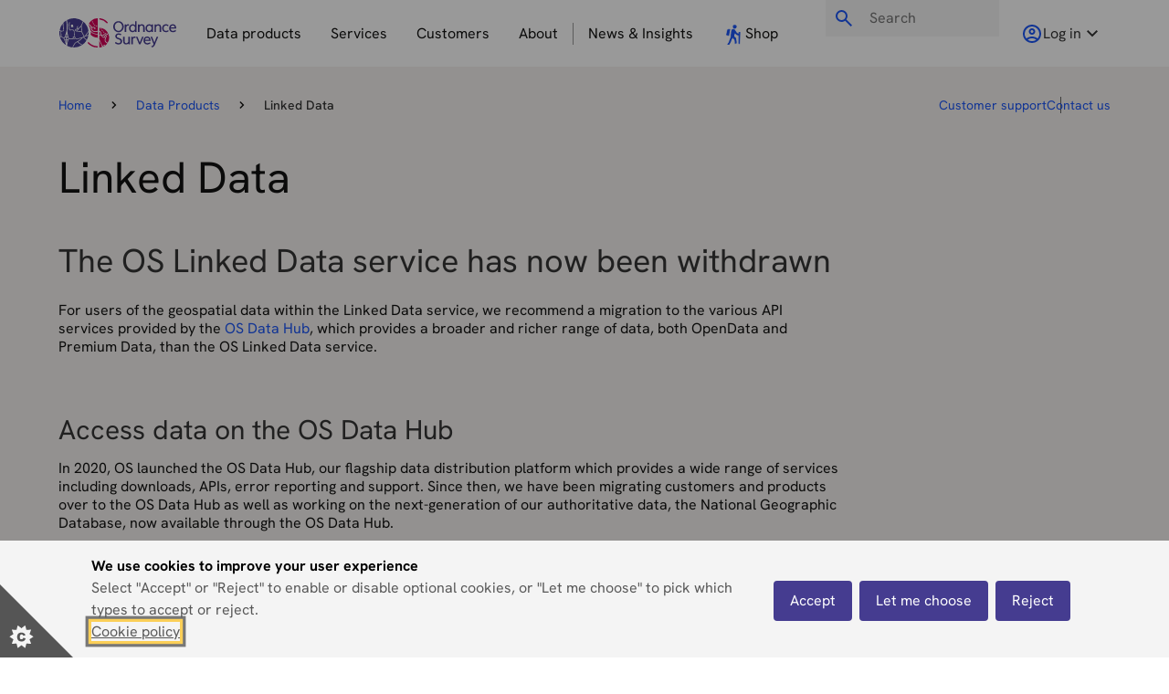

--- FILE ---
content_type: text/html; charset=utf-8
request_url: https://www.ordnancesurvey.co.uk/products/linked-data
body_size: 48408
content:
<!doctype html><html itemscope itemtype="http://schema.org/" lang="en-GB" dir="ltr"><head><meta charset="UTF-8"/><meta name="viewport" content="width=device-width,initial-scale=1"/><meta name="application-name" content="Ordnance Survey"/><link rel="stylesheet" href="/static-assets/css/osweb-styles.3fcadd634b775a7cadba.css"/><title data-react-helmet="true">Linked data | Data Products | OS</title> <meta data-react-helmet="true" name="msapplication-TileColor" content="var(--osds-colour-primary-1)"/><meta data-react-helmet="true" name="msapplication-config" content="/static-assets/browserconfig.xml"/><meta data-react-helmet="true" name="theme-color" content="var(--osds-colour-primary-1)"/><meta data-react-helmet="true" name="description" content="The OS Linked Data service has now been withdrawn. OS recommends a migration to the various API services provided by the OS Data Hub."/><meta data-react-helmet="true" name="robots" content="noindex, nofollow"/><meta data-react-helmet="true" property="og:site_name" content="Ordnance Survey"/><meta data-react-helmet="true" property="og:url" content="https://www.ordnancesurvey.co.uk/products/linked-data"/><meta data-react-helmet="true" property="og:title" content="Linked data | Data Products | OS"/><meta data-react-helmet="true" property="og:description" content="The OS Linked Data service has now been withdrawn. OS recommends a migration to the various API services provided by the OS Data Hub."/><meta data-react-helmet="true" property="og:image" content="https://www.ordnancesurvey.co.uk/img-assets/meta-images/os-data-hub-image-v3.xe145cd54.jpg?w=1200&amp;h=800&amp;crop=1200,675,0,63?w=1200&amp;h=630"/><meta data-react-helmet="true" property="og:image:alt" content="Ordnance Survey"/><meta data-react-helmet="true" property="og:image:width" content="1200"/><meta data-react-helmet="true" property="og:image:height" content="630"/><meta data-react-helmet="true" property="og:type" content="website"/><meta data-react-helmet="true" property="og:locale" content="en_GB"/><meta data-react-helmet="true" name="twitter:card" content="summary"/><link data-react-helmet="true" rel="apple-touch-icon" sizes="180x180" href="/static-assets/assets/icons/apple-touch-icon.png"/><link data-react-helmet="true" rel="icon" type="image/png" sizes="32x32" href="/static-assets/assets/icons/favicon-32x32.png"/><link data-react-helmet="true" rel="icon" type="image/png" sizes="16x16" href="/static-assets/assets/icons/favicon-16x16.png"/><link data-react-helmet="true" rel="manifest" href="/static-assets/site.webmanifest"/><link data-react-helmet="true" rel="mask-icon" href="/static-assets/assets/icons/safari-pinned-tab.svg" color="var(--osds-colour-primary-1)"/><link data-react-helmet="true" rel="shortcut icon" href="/static-assets/assets/icons/favicon.ico"/><link data-react-helmet="true" rel="canonical" href="https://www.ordnancesurvey.co.uk/products/linked-data"/> <style data-styled="true" data-styled-version="6.1.19">html{line-height:1.15;-webkit-text-size-adjust:100%;}/*!sc*/
body{margin:0;}/*!sc*/
main{display:block;}/*!sc*/
h1{font-size:2em;margin:0.67em 0;}/*!sc*/
hr{box-sizing:content-box;height:0;overflow:visible;}/*!sc*/
pre{font-family:monospace,monospace;font-size:1em;}/*!sc*/
a{background-color:transparent;}/*!sc*/
abbr[title]{border-bottom:none;text-decoration:underline;text-decoration:underline dotted;}/*!sc*/
b,strong{font-weight:bolder;}/*!sc*/
code,kbd,samp{font-family:monospace,monospace;font-size:1em;}/*!sc*/
small{font-size:80%;}/*!sc*/
sub,sup{font-size:75%;line-height:0;position:relative;vertical-align:baseline;}/*!sc*/
sub{bottom:-0.25em;}/*!sc*/
sup{top:-0.5em;}/*!sc*/
img{border-style:none;}/*!sc*/
button,input,optgroup,select,textarea{font-family:inherit;font-size:100%;line-height:1.15;margin:0;}/*!sc*/
button,input{overflow:visible;}/*!sc*/
button,select{text-transform:none;}/*!sc*/
button,[type="button"],[type="reset"],[type="submit"]{-webkit-appearance:button;}/*!sc*/
button::-moz-focus-inner,[type="button"]::-moz-focus-inner,[type="reset"]::-moz-focus-inner,[type="submit"]::-moz-focus-inner{border-style:none;padding:0;}/*!sc*/
button:-moz-focusring,[type="button"]:-moz-focusring,[type="reset"]:-moz-focusring,[type="submit"]:-moz-focusring{outline:1px dotted ButtonText;}/*!sc*/
fieldset{padding:0.35em 0.75em 0.625em;}/*!sc*/
legend{box-sizing:border-box;color:inherit;display:table;max-width:100%;padding:0;white-space:normal;}/*!sc*/
progress{vertical-align:baseline;}/*!sc*/
textarea{overflow:auto;}/*!sc*/
[type="checkbox"],[type="radio"]{box-sizing:border-box;padding:0;}/*!sc*/
[type="number"]::-webkit-inner-spin-button,[type="number"]::-webkit-outer-spin-button{height:auto;}/*!sc*/
[type="search"]{-webkit-appearance:textfield;outline-offset:-2px;}/*!sc*/
[type="search"]::-webkit-search-decoration{-webkit-appearance:none;}/*!sc*/
::-webkit-file-upload-button{-webkit-appearance:button;font:inherit;}/*!sc*/
details{display:block;}/*!sc*/
summary{display:list-item;}/*!sc*/
template{display:none;}/*!sc*/
[hidden]{display:none;}/*!sc*/
data-styled.g2[id="sc-global-ecVvVt1"]{content:"sc-global-ecVvVt1,"}/*!sc*/
.grsHfn{margin-bottom:var(--osds-spacing-9xl);}/*!sc*/
.grsHfn.container{padding-inline:var(--osweb-spacing-block-inline-mobile);}/*!sc*/
@media only screen and (min-width: 1024px){.grsHfn.container{padding-inline:0;}}/*!sc*/
data-styled.g3[id="blockcomponent__BlockStyled-sc-o5nizf-0"]{content:"grsHfn,"}/*!sc*/
:root{--osds-colour-charcoal:#131312;--osds-colour-mist:#cbc8c6;--osds-colour-mud:#e3decd;--osds-colour-earth:#f4f1ef;--osds-colour-rock:#a39f9c;--osds-colour-clouds:#f3f2f2;--osds-colour-success:#19603e;--osds-colour-warning:#ffbe0a;--osds-colour-error:#dc362e;--osds-colour-text-default:#131312;--osds-colour-link-default:#1c56f6;--osds-colour-tourist-blue:#1c56f6;--osds-colour-tourist-blue-hover:#91acf9;--osds-colour-link-default-hover:#91acf9;--osds-colour-link-default-focus:#c8d6fc;--osds-colour-link-default-60:#1c56f699;--osds-colour-background-default:#f4f1ef;--osds-colour-tourist-blue:#1c56f6;--osds-colour-tourist-blue-90:#5983f6;--osds-colour-tourist-blue-30:#c8d6fc;--osds-colour-brand-blue:#353598;--osds-colour-brand-blue-90:#616198;--osds-colour-brand-blue-30:#cacadd;--osds-colour-rose-90:#f21a61;--osds-colour-rose-30:#fcccdc;--osds-colour-footpath-90:#578a71;--osds-colour-footpath-30:#c6d6cd;--osds-colour-yellow:#ffbe0a;--osds-colour-yellow-30:#fcebbc;--osds-colour-blue-800:#353598;--osds-colour-primary-1:#453c90;--osds-colour-primary-1-10:#f5f4fa;--osds-colour-primary-1-20:#dddbf0;--osds-colour-primary-1-30:#bcb7e1;--osds-colour-primary-1-40:#9993d2;--osds-colour-primary-1-50:#675dbb;--osds-colour-primary-1-60:#564bb4;--osds-colour-primary-1-70:#3c347e;--osds-colour-primary-1-80:#342d6c;--osds-colour-primary-1-90:#2b255a;--osds-colour-primary-2:#d40058;--osds-colour-primary-2-10:#ffebf3;--osds-colour-primary-2-20:#ffd6e7;--osds-colour-primary-2-30:#ffb3d2;--osds-colour-primary-2-40:#ff80b4;--osds-colour-primary-2-50:#ff0a70;--osds-colour-primary-2-60:#e80060;--osds-colour-primary-2-70:#bd004e;--osds-colour-primary-2-80:#990040;--osds-colour-primary-2-90:#750031;--osds-colour-primary-3:#ff5f00;--osds-colour-primary-3-10:#ffefe5;--osds-colour-primary-3-20:#ffdfcc;--osds-colour-primary-3-30:#ffc5a3;--osds-colour-primary-3-40:#ffa975;--osds-colour-primary-3-50:#ff7f33;--osds-colour-primary-3-60:#ff6f1a;--osds-colour-primary-3-70:#e55500;--osds-colour-primary-3-80:#b24200;--osds-colour-primary-3-90:#662600;--osds-colour-primary-4:#ffffff;--osds-colour-secondary-1:#22a7f0;--osds-colour-secondary-1-10:#f1f9fe;--osds-colour-secondary-1-20:#e2f4fd;--osds-colour-secondary-1-30:#b3e1fa;--osds-colour-secondary-1-40:#83cef7;--osds-colour-secondary-1-50:#53bbf3;--osds-colour-secondary-1-60:#3bb1f2;--osds-colour-secondary-1-70:#0e8dd2;--osds-colour-secondary-1-80:#0b6da2;--osds-colour-secondary-1-90:#064060;--osds-colour-secondary-2:#028043;--osds-colour-secondary-2-10:#e6fff3;--osds-colour-secondary-2-20:#cdfee6;--osds-colour-secondary-2-30:#a5fed3;--osds-colour-secondary-2-40:#6dfdb7;--osds-colour-secondary-2-50:#03c969;--osds-colour-secondary-2-60:#03a657;--osds-colour-secondary-2-70:#026e3a;--osds-colour-secondary-2-80:#01502a;--osds-colour-secondary-2-90:#01371d;--osds-colour-secondary-3:#ffc20e;--osds-colour-secondary-3-10:#fffbf0;--osds-colour-secondary-3-20:#fff6db;--osds-colour-secondary-3-30:#ffe9a8;--osds-colour-secondary-3-40:#ffdc75;--osds-colour-secondary-3-50:#ffd24c;--osds-colour-secondary-3-60:#ffc929;--osds-colour-secondary-3-70:#f5b700;--osds-colour-secondary-3-80:#dba400;--osds-colour-secondary-3-90:#594302;--osds-colour-tertiary-1:#b3261e;--osds-colour-tertiary-1-10:#ffe5e7;--osds-colour-tertiary-1-20:#ffccd0;--osds-colour-tertiary-1-30:#ffb3b8;--osds-colour-tertiary-1-40:#ff8089;--osds-colour-tertiary-1-50:#dc372d;--osds-colour-tertiary-1-60:#c92b22;--osds-colour-tertiary-1-70:#952019;--osds-colour-tertiary-1-80:#761914;--osds-colour-tertiary-1-90:#53120e;--osds-colour-tertiary-2:#0c76b1;--osds-colour-tertiary-2-10:#f1f9fe;--osds-colour-tertiary-2-20:#def1fd;--osds-colour-tertiary-2-30:#bce2fa;--osds-colour-tertiary-2-40:#8dcef7;--osds-colour-tertiary-2-50:#32adf1;--osds-colour-tertiary-2-60:#0f96e0;--osds-colour-tertiary-2-70:#0a608f;--osds-colour-tertiary-2-80:#074a6e;--osds-colour-tertiary-2-90:#052d43;--osds-colour-neutral-1:#ffffff;--osds-colour-neutral-1-10:#f5f5f5;--osds-colour-neutral-1-20:#ebebeb;--osds-colour-neutral-1-30:#dddddd;--osds-colour-neutral-1-40:#b3b3b3;--osds-colour-neutral-1-50:#999999;--osds-colour-neutral-1-60:#808080;--osds-colour-neutral-1-70:#666666;--osds-colour-neutral-1-80:#4d4d4d;--osds-colour-neutral-1-90:#333333;--osds-colour-mist:#cbc8c6;--osds-colour-primary-1-90-a20:#2b255a33;--osds-spacing-6xs:0.125rem;--osds-spacing-5xs:0.25rem;--osds-spacing-4xs:0.375rem;--osds-spacing-3xs:0.5rem;--osds-spacing-2xs:0.625rem;--osds-spacing-xs:0.75rem;--osds-spacing-s:0.875rem;--osds-spacing-m:1rem;--osds-spacing-l:1.125rem;--osds-spacing-xl:1.25rem;--osds-spacing-2xl:1.5rem;--osds-spacing-3xl:1.75rem;--osds-spacing-4xl:2rem;--osds-spacing-5xl:2.25rem;--osds-spacing-6xl:2.5rem;--osds-spacing-7xl:3rem;--osds-spacing-8xl:3.5rem;--osds-spacing-9xl:4rem;--osds-spacing-10xl:4.5rem;--osds-spacing-11xl:5rem;--osds-spacing-12xl:5.5rem;--osds-spacing-13xl:6rem;--osds-spacing-14xl:6.5rem;--osds-spacing-15xl:7.5rem;--osds-spacing-16xl:9rem;--osds-spacing-17xl:10rem;--osds-font-size-xs:0.8rem;--osds-font-size-sm:0.875rem;--osds-font-size-m:1rem;--osds-font-size-l:1.125rem;--osds-font-size-xl:1.25rem;--osds-font-size-2xl:1.5rem;--osds-font-size-3xl:1.875rem;--osds-font-size-4xl:2.25rem;--osds-font-size-5xl:3rem;--osds-font-size-6xl:3.75rem;--osds-font-size-7xl:4.5rem;--osds-font-size-8xl:6rem;--osweb-font-weight-light:300;--osweb-font-weight-regular:400;--osweb-font-weight-semibold:600;--osweb-font-weight-bold:700;--osds-font-lineheight-s:1.2;--osds-font-lineheight-m:1.3;--osds-font-lineheight-l:1.5;}/*!sc*/
:root{--osweb-text-colour-primary:var(--osds-colour-text-default);--osweb-colour-header-01:var(--osds-colour-text-default);--osweb-colour-header:var(--osds-colour-text-default);--osweb-colour-disabled-dark:var(--osds-colour-neutral-1-70);--osweb-colour-disabled-light:var(--osds-colour-neutral-1-50);--osweb-colour-error:var(--osds-colour-tertiary-1);--osweb-tag-background:var(--osds-colour-primary-1-20);--osweb-tag-color:var(--osds-colour-primary-1-60);--osweb-icon-colour:var(--osds-colour-text-default);--osweb-font-primary-header-sans:'Hanken Grotesk Variable',sans-serif;--osweb-font-primary-sans:'Hanken Grotesk Variable',sans-serif;--osweb-button-spacing:var(--osds-spacing-2xl);--osweb-sticky-aside-top-spacing:var(--osds-spacing-13xl);--osweb-border-width-2xs:0.0625rem;--osweb-border-width-xs:0.125rem;--osweb-border-width-s:0.25rem;--osweb-border-width-m:0.5rem;--osweb-border-width-l:1rem;--osweb-border-style:solid;--osweb-opacity-s:0.8;--osweb-opacity-m:0.6;--osweb-opacity-l:0.4;--osweb-transition-length-s:0.2;--osweb-transition-length-m:0.5;--osweb-transition-length-l:0.8;--osweb-content-width:1220px;--osweb-case-study-width:1396px;--osweb-font-terms-01:var(--osds-font-size-xs);--osweb-font-body-03:var(--osds-font-size-sm);--osweb-font-body-02:var(--osds-font-size-m);--osweb-font-body-01:var(--osds-font-size-l);--osweb-font-header-05:var(--osds-font-size-xl);--osweb-font-header-04:var(--osds-font-size-xl);--osweb-font-header-03:var(--osds-font-size-2xl);--osweb-font-header-02:var(--osds-font-size-3xl);--osweb-font-header-01:var(--osds-font-size-4xl);--osweb-font-display-03:var(--osds-font-size-5xl);--osweb-font-display-02:var(--osds-font-size-6xl);--osweb-font-display-01:var(--osds-font-size-7xl);--osweb-card-padding:var(--osds-spacing-2xl);}/*!sc*/
@media only screen and (min-width: 1024px){:root{--osweb-card-padding:var(--osds-spacing-5xl);}}/*!sc*/
@media only screen and (min-width: 768px){:root{--osweb-font-header-05:var(--osds-font-size-xl);--osweb-font-header-04:var(--osds-font-size-2xl);--osweb-font-header-03:var(--osds-font-size-3xl);--osweb-font-header-02:var(--osds-font-size-4xl);--osweb-font-header-01:var(--osds-font-size-5xl);--osweb-font-display-03:var(--osds-font-size-6xl);--osweb-font-display-02:var(--osds-font-size-7xl);--osweb-font-display-01:var(--osds-font-size-8xl);}}/*!sc*/
body{line-height:var(--osds-font-lineheight-m);font-size:var(--osweb-font-body-02);color:var(--osds-colour-text-default);font-weight:var(--osweb-font-weight-regular);font-family:var(--osweb-font-primary-sans);}/*!sc*/
h1{font-size:var(--osweb-font-header-01);color:var(--osds-colour-text-default);font-family:var(--osweb-font-primary-header-sans);}/*!sc*/
h2{font-size:var(--osweb-font-header-02);color:var(--osds-colour-text-default);font-family:var(--osweb-font-primary-header-sans);}/*!sc*/
h3{font-size:var(--osweb-font-header-03);color:var(--osds-colour-text-default);}/*!sc*/
h4{font-size:var(--osweb-font-header-04);color:var(--osds-colour-text-default);}/*!sc*/
h5{font-size:var(--osweb-font-header-05);color:var(--osds-colour-text-default);}/*!sc*/
#oswebFooter{background:white;}/*!sc*/
a{color:var(--osds-colour-link-default);text-decoration-line:none;text-decoration-color:inherit;}/*!sc*/
a:hover,a:focus{color:var(--osds-colour-link-default);text-decoration:underline;}/*!sc*/
a:active,a:visited{color:var(--osds-colour-link-default);}/*!sc*/
.content a{position:relative;color:var(--osds-colour-link-default);text-decoration-line:none;text-decoration-color:inherit;}/*!sc*/
.content a:hover,.content a:focus{text-decoration-line:underline;text-decoration-style:solid;}/*!sc*/
.content a:active,.content a:visited{color:var(--osds-colour-primary-1);}/*!sc*/
.card{box-shadow:none!important;border-radius:0px!important;}/*!sc*/
.card-image:first-child img{border-radius:0px!important;}/*!sc*/
.button{max-width:40ch;white-space:normal;height:auto;}/*!sc*/
.button.is-primary:hover,.button.is-primary:focus,.button.is-outlined:hover,.button.is-outlined:focus,.button.is-primary.is-light:hover,.button.is-primary.is-light:focus{background-color:var(--osds-colour-link-default);color:var(--osds-colour-primary-4);}/*!sc*/
input[type='checkbox'],input[type='radio']{margin-right:var(--osds-spacing-3xs);}/*!sc*/
.field:not(:last-child){margin-bottom:var(--osds-spacing-2xl);}/*!sc*/
.content h1{color:var(--osds-colour-text-default);font-size:var(--osweb-font-header-01);font-family:var(--osweb-font-primary-header-sans);}/*!sc*/
.content h2{color:var(--osds-colour-text-default);font-size:var(--osweb-font-header-02);font-family:var(--osweb-font-primary-header-sans);}/*!sc*/
.content h3{color:var(--osds-colour-text-default);font-size:var(--osweb-font-header-03);font-family:var(--osweb-font-primary-header-sans);}/*!sc*/
.content h4{color:var(--osds-colour-text-default);font-size:var(--osweb-font-header-04);font-family:var(--osweb-font-primary-header-sans);}/*!sc*/
.content h5{color:var(--osds-colour-text-default);font-size:var(--osweb-font-header-05);font-family:var(--osweb-font-primary-header-sans);}/*!sc*/
.content h6{color:var(--osds-colour-text-default);font-size:var(--osweb-font-body-02);font-family:var(--osweb-font-primary-header-sans);}/*!sc*/
.tag:not(body){font-size:var(--osweb-font-body-02);}/*!sc*/
svg{color:var(--osds-colour-neutral-1-60);}/*!sc*/
:root{--osweb-spacing-block-inline-mobile:var(--osds-spacing-2xl);}/*!sc*/
@media screen and (prefers-reduced-motion:no-preference){html{scroll-behavior:smooth;}}/*!sc*/
body{background:var(--osds-colour-background-default);}/*!sc*/
body[data-scroll-locked][style]{margin-right:0px!important;}/*!sc*/
#app-root{min-height:100vh;display:flex;flex-direction:column;}/*!sc*/
.vngage-banner.vngage-dooreye.vngage-active{bottom:80px!important;}/*!sc*/
data-styled.g4[id="sc-global-kHCvPB1"]{content:"sc-global-kHCvPB1,"}/*!sc*/
.isBHZS{color:var(--osds-colour-text-default)!important;font-size:var(--osweb-font-header-01);line-height:2.875rem;scroll-margin-top:7rem;}/*!sc*/
data-styled.g12[id="sc-jJLAfE"]{content:"isBHZS,"}/*!sc*/
.oxaTm{font-size:var(--osweb-font-header-02);scroll-margin-top:7rem;}/*!sc*/
data-styled.g13[id="sc-hwkwBN"]{content:"oxaTm,"}/*!sc*/
.Sywhg{font-size:var(--osweb-font-header-03);scroll-margin-top:7rem;}/*!sc*/
data-styled.g14[id="sc-kNOymR"]{content:"Sywhg,"}/*!sc*/
.cbcFYN{display:flex;gap:var(--osds-spacing-m);justify-content:center;width:fit-content;height:fit-content;align-items:center;transition:background 0.150s ease-out;background:linear-gradient( to right,var(--osds-colour-link-default-hover) 50%,var(--osds-colour-link-default) 50% );background-size:200% 100%;background-position:right top;padding:0;border-radius:0;font-weight:var(--osweb-font-weight-semibold);color:white;font-size:var(--osds-font-size-m);min-width:6rem;padding:var(--osds-spacing-s) 2.125rem;text-decoration:none!important;}/*!sc*/
@media (prefers-reduced-motion){.cbcFYN{transition:unset!important;}}/*!sc*/
.cbcFYN::before{display:none!important;}/*!sc*/
.cbcFYN div{position:relative;}/*!sc*/
.cbcFYN div svg{fill:white;color:white;position:relative;display:block;margin-left:var(--osds-spacing-s);transition:transform 0.150s ease-out;width:auto;height:1.4rem;}/*!sc*/
.cbcFYN div::before{display:block;position:absolute;content:'';height:1.875rem;width:0.125rem;background:white;left:0;bottom:50%;transform:translatey(50%);}/*!sc*/
.cbcFYN:hover{background-position:left top;color:white;transition:color 0.150s ease-out;}/*!sc*/
.cbcFYN:hover div svg{fill:white;color:white;}/*!sc*/
.cbcFYN:hover div.arrow svg{transform:translate(0.25rem);}/*!sc*/
.cbcFYN:hover div::before{background:white;}/*!sc*/
.cbcFYN:focus{background-position:left top;color:white;}/*!sc*/
.cbcFYN:focus div svg{fill:white;color:white;}/*!sc*/
.cbcFYN:focus div.arrow svg{transform:translate(0.25rem);}/*!sc*/
.cbcFYN:focus div::before{background:white;}/*!sc*/
.cbcFYN:active{color:var(--osds-colour-neutral-1-80);background:linear-gradient( to right,var(--osds-colour-link-default-focus) 50%,var(--osds-colour-link-default-focus) 50% );background-size:200% 100%;}/*!sc*/
.cbcFYN:disabled{background:linear-gradient( to right,var(--osweb-colour-disabled-dark) 50%,var(--osweb-colour-disabled-dark) 50% )!important;background-size:200% 100%;cursor:not-allowed;color:white;}/*!sc*/
.cbcFYN:disabled div svg{fill:white;color:white;}/*!sc*/
.cbcFYN:disabled div::before{background:white;}/*!sc*/
.cbcFYN:disabled:hover div svg{transform:none;}/*!sc*/
.cbcFYN:visited{color:white;}/*!sc*/
.lgDxJb{display:flex;gap:var(--osds-spacing-m);justify-content:center;width:fit-content;height:fit-content;align-items:center;transition:background 0.150s ease-out;background:linear-gradient( to right,var(--osds-colour-link-default-hover) 50%,transparent 50% );background-size:200% 100%;background-position:right top;padding:0;border-radius:0;font-weight:var(--osweb-font-weight-semibold);color:var(--osds-colour-text-default);font-size:var(--osds-font-size-m);min-width:6rem;padding:var(--osds-spacing-xs) var(--osds-spacing-4xl);text-decoration:none!important;border:0.125rem solid var(--osds-colour-link-default);}/*!sc*/
@media (prefers-reduced-motion){.lgDxJb{transition:unset!important;}}/*!sc*/
.lgDxJb::before{display:none!important;}/*!sc*/
.lgDxJb div{position:relative;}/*!sc*/
.lgDxJb div svg{fill:var(--osds-colour-text-default);color:var(--osds-colour-text-default);position:relative;display:block;margin-left:var(--osds-spacing-s);transition:transform 0.150s ease-out;width:auto;height:1.4rem;}/*!sc*/
.lgDxJb div::before{display:block;position:absolute;content:'';height:1.875rem;width:0.125rem;background:var(--osds-colour-text-default);left:0;bottom:50%;transform:translatey(50%);}/*!sc*/
.lgDxJb:hover{background-position:left top;color:white;transition:color 0.150s ease-out;}/*!sc*/
.lgDxJb:hover div svg{fill:white;color:white;}/*!sc*/
.lgDxJb:hover div.arrow svg{transform:translate(0.25rem);}/*!sc*/
.lgDxJb:hover div::before{background:white;}/*!sc*/
.lgDxJb:focus{background-position:left top;color:white;}/*!sc*/
.lgDxJb:focus div svg{fill:white;color:white;}/*!sc*/
.lgDxJb:focus div.arrow svg{transform:translate(0.25rem);}/*!sc*/
.lgDxJb:focus div::before{background:white;}/*!sc*/
.lgDxJb:active{color:var(--osds-colour-text-default);background:linear-gradient( to right,var(--osds-colour-neutral-1-10) 50%,var(--osds-colour-neutral-1-10) 50% );background-size:200% 100%;}/*!sc*/
.lgDxJb:disabled{background:linear-gradient( to right,transparent 50%,transparent 50% )!important;background-size:200% 100%;cursor:not-allowed;color:var(--osweb-colour-disabled-dark);}/*!sc*/
.lgDxJb:disabled div svg{fill:var(--osweb-colour-disabled-dark);color:var(--osweb-colour-disabled-dark);}/*!sc*/
.lgDxJb:disabled div::before{background:var(--osweb-colour-disabled-dark);}/*!sc*/
.lgDxJb:disabled:hover div svg{transform:none;}/*!sc*/
.lgDxJb:visited{color:var(--osds-colour-text-default);}/*!sc*/
.lgDxJb:hover{border:0.125rem solid transparent;color:white!important;}/*!sc*/
.lgDxJb:active{color:var(--osds-colour-text-default)!important;}/*!sc*/
.lgDxJb:disabled{border:0.125rem solid var(--osweb-colour-disabled-dark);}/*!sc*/
data-styled.g28[id="buttonLinkcomponent__ButtonLinkStyled-sc-19lhov9-0"]{content:"cbcFYN,lgDxJb,"}/*!sc*/
.ejLRDR{color:var(--osds-colour-text-default);font-size:var(--osweb-font-header-05);font-weight:var(--osweb-font-weight-light);margin-bottom:var(--osds-spacing-2xl);scroll-margin-top:7rem;}/*!sc*/
data-styled.g34[id="subtitlecomponent__SubTitle-sc-1yi2ku8-0"]{content:"ejLRDR,"}/*!sc*/
.fURlgX{overflow-x:clip;}/*!sc*/
.fURlgX p,.fURlgX blockquote,.fURlgX td,.fURlgX th,.fURlgX li,.fURlgX dt,.fURlgX dd,.fURlgX h1,.fURlgX h2,.fURlgX h3,.fURlgX h4,.fURlgX h5,.fURlgX h6,.fURlgX figcaption,.fURlgX label,.fURlgX legend,.fURlgX caption{max-width:95ch;}/*!sc*/
.fURlgX p.is-full,.fURlgX blockquote.is-full,.fURlgX td.is-full,.fURlgX th.is-full,.fURlgX li.is-full,.fURlgX dt.is-full,.fURlgX dd.is-full,.fURlgX h1.is-full,.fURlgX h2.is-full,.fURlgX h3.is-full,.fURlgX h4.is-full,.fURlgX h5.is-full,.fURlgX h6.is-full,.fURlgX figcaption.is-full,.fURlgX label.is-full,.fURlgX legend.is-full,.fURlgX caption.is-full{max-width:100%;}/*!sc*/
data-styled.g46[id="blockTextcomponent__SectionStyled-sc-1u2kz3c-0"]{content:"fURlgX,"}/*!sc*/
.cCpiZu{display:flex;margin:0;list-style-type:none;flex-wrap:wrap;}/*!sc*/
.cCpiZu li{color:var(--osds-colour-neutral-1-70);font-size:var(--osds-font-size-sm);}/*!sc*/
.cCpiZu li:nth-last-child(1){color:var(--osds-colour-neutral-1-90);font-weight:500;}/*!sc*/
data-styled.g95[id="breadcrumbscomponent__BreadcrumbList-sc-1aw4bxq-0"]{content:"cCpiZu,"}/*!sc*/
.bkbTcg{padding:0 var(--osds-spacing-m);display:flex;flex-direction:column;justify-content:center;}/*!sc*/
.bkbTcg svg{color:var(--osds-colour-text-default);}/*!sc*/
data-styled.g96[id="breadcrumbscomponent__BreadcrumbListSeparator-sc-1aw4bxq-1"]{content:"bkbTcg,"}/*!sc*/
.bVXrwO{margin-top:auto;}/*!sc*/
.bVXrwO .osweb-footer-menu-header{position:relative;}/*!sc*/
.bVXrwO .osweb-footer-menu-header h3{margin-bottom:var(--osds-spacing-3xs);font-size:var(--osds-font-size-l);}/*!sc*/
@media only screen and (min-width: 768px){.bVXrwO .osweb-footer-menu-header h3{font-size:var(--osds-font-size-xl);}}/*!sc*/
.bVXrwO .osweb-footer-menu-header button{position:absolute;top:0;right:0;text-align:right;width:100%;height:100%;cursor:pointer;background:none;border:none;}/*!sc*/
.bVXrwO .osweb-footer-skip a{position:absolute;top:-2rem;left:-150%;color:var(--osds-colour-neutral-1-90);}/*!sc*/
.bVXrwO .osweb-footer-skip a:focus{left:auto;text-decoration:underline;}/*!sc*/
.bVXrwO .osweb-footer-column{border-bottom:1px solid var(--osds-colour-neutral-1-30);}/*!sc*/
@media only screen and (min-width: 1024px){.bVXrwO .osweb-footer-column{border-bottom:none;}}/*!sc*/
.bVXrwO .osweb-footer-column-list li{padding:var(--osds-spacing-5xs) 0;}/*!sc*/
.bVXrwO .osweb-footer-column-list a{color:var(--osds-colour-neutral-1-90);}/*!sc*/
.bVXrwO .osweb-footer-column-list a:hover,.bVXrwO .osweb-footer-column-list a:focus{text-decoration:underline;}/*!sc*/
.bVXrwO #oswebFooterTertiaryLinks li{display:block;}/*!sc*/
.bVXrwO #oswebFooterTertiaryLinks li a{border-left:none;padding:0;color:var(--osds-colour-neutral-1-90);}/*!sc*/
.bVXrwO #oswebFooterTertiaryLinks li a:hover,.bVXrwO #oswebFooterTertiaryLinks li a:focus{text-decoration:underline;}/*!sc*/
@media only screen and (min-width: 1024px){.bVXrwO #oswebFooterTertiaryLinks li{display:inline;}.bVXrwO #oswebFooterTertiaryLinks li a{padding:0 var(--osds-spacing-3xs);border-left:1px solid var(--osds-colour-neutral-1-50);}}/*!sc*/
.bVXrwO #oswebFooterTertiaryLinks li:first-child a{padding-left:0;border:none;}/*!sc*/
.bVXrwO #oswebFooterInfo{font-size:var(--osweb-font-body-02);}/*!sc*/
.bVXrwO .address{font-style:normal;}/*!sc*/
.bVXrwO .address span:not(:last-child)::after{content:', ';}/*!sc*/
.bVXrwO #oswebPageTop svg{width:var(--osds-spacing-4xl);height:var(--osds-spacing-4xl);margin-bottom:calc(var(--osds-spacing-m) - var(--osds-spacing-2xl));margin-right:calc(var(--osds-spacing-5xs) * -1);}/*!sc*/
.bVXrwO #oswebPageTop a{color:var(--osds-colour-neutral-1-90);}/*!sc*/
.bVXrwO #oswebPageTop a:hover,.bVXrwO #oswebPageTop a:focus{text-decoration:underline;}/*!sc*/
data-styled.g97[id="sc-fOOuSg"]{content:"bVXrwO,"}/*!sc*/
@media only screen and (min-width: 1024px){.hfQvKa button{display:none;}}/*!sc*/
.hfQvKa ul{display:none;}/*!sc*/
@media only screen and (min-width: 1024px){.hfQvKa ul{display:block;}}/*!sc*/
.hfQvKa h2{font-size:var(--osweb-font-header-05);}/*!sc*/
data-styled.g98[id="sc-hdBJTi"]{content:"hfQvKa,"}/*!sc*/
.iVQQBM{width:130px;height:47px;}/*!sc*/
data-styled.g99[id="footercomponent__StyledOSLogoBetterPlaceSVG-sc-xky48l-0"]{content:"iVQQBM,"}/*!sc*/
.dbGOek{display:flex;justify-content:center;}/*!sc*/
.dbGOek a{width:32px;display:flex;flex-direction:column;text-align:center;justify-content:center;}/*!sc*/
data-styled.g100[id="footercomponent__CenteredLink-sc-xky48l-1"]{content:"dbGOek,"}/*!sc*/
.lmdawx{margin-bottom:var(--osds-spacing-2xl);}/*!sc*/
data-styled.g101[id="footercomponent__QualtricsFeedback-sc-xky48l-2"]{content:"lmdawx,"}/*!sc*/
.ebSFKl{flex:1 1 0;transition:flex 0.15s ease-out;height:fit-content;}/*!sc*/
data-styled.g102[id="desktopNavcomponent__StyledNavigationRoot-sc-i9scpc-0"]{content:"ebSFKl,"}/*!sc*/
.diznGt{padding:0 var(--osds-spacing-m);margin:auto;background:white;display:flex;height:fit-content;align-items:center;}/*!sc*/
data-styled.g103[id="desktopNavcomponent__StyledNavList-sc-i9scpc-1"]{content:"diznGt,"}/*!sc*/
.eMKnxq{position:absolute;bottom:0;height:3px;background-color:var(--osds-colour-link-default);transition:opacity 100ms ease,transform 250ms ease,width 150ms ease-out;opacity:0;transform:translateX(0px);width:0px;z-index:20;}/*!sc*/
data-styled.g104[id="desktopNavcomponent__StyledHoverIndicator-sc-i9scpc-2"]{content:"eMKnxq,"}/*!sc*/
.gWbFah{position:absolute;left:0;top:73px;width:100%;background-color:white;opacity:1;animation-name:jBcSpD;animation-duration:100ms;animation-fill-mode:forwards;animation-iteration-count:1;animation-timing-function:ease-out;}/*!sc*/
.gWbFah::before{content:'';background:white;position:absolute;left:-25vw;width:150vw;bottom:0px;height:100%;}/*!sc*/
.gWbFah::after{content:'';background:rgba(0,0,0,0.6);position:absolute;left:-25vw;width:150vw;top:var(--radix-navigation-menu-viewport-height);height:100vh;z-index:10;pointer-events:none;}/*!sc*/
data-styled.g105[id="desktopNavcomponent__StyledNavViewport-sc-i9scpc-3"]{content:"gWbFah,"}/*!sc*/
.jxKVFq{width:1px;background:var(--osds-colour-neutral-1-50);margin:1rem 0;height:1.5rem;}/*!sc*/
data-styled.g106[id="desktopNavcomponent__StyledSpacer-sc-i9scpc-4"]{content:"jxKVFq,"}/*!sc*/
.ekQCKu[data-state='closed']{display:none;}/*!sc*/
data-styled.g107[id="desktopNavcomponent__StyledNavContent-sc-i9scpc-5"]{content:"ekQCKu,"}/*!sc*/
.gXDYVg{padding:var(--osds-spacing-2xl) var(--osds-spacing-m);background:white;border:none;cursor:pointer;display:flex;align-items:center;gap:var(--osds-spacing-3xs);height:100%;white-space:nowrap;text-rendering:optimizeLegibility;min-height:73px;}/*!sc*/
.gXDYVg img:nth-of-type(2){display:none;}/*!sc*/
.gXDYVg span{color:var(--osweb-text-colour-primary);}/*!sc*/
.gXDYVg:focus{outline:transparent solid 0.2rem;position:relative;}/*!sc*/
.gXDYVg:hover img:nth-of-type(2),.gXDYVg[data-state='open'] img:nth-of-type(2){display:block;}/*!sc*/
.gXDYVg:hover img:nth-last-of-type(2),.gXDYVg[data-state='open'] img:nth-last-of-type(2){display:none;}/*!sc*/
data-styled.g108[id="desktopNavcomponent__StyledNavTrigger-sc-i9scpc-6"]{content:"gXDYVg,"}/*!sc*/
.llchEE{width:25px;}/*!sc*/
data-styled.g109[id="desktopNavcomponent__StyledNavTriggerIcon-sc-i9scpc-7"]{content:"llchEE,"}/*!sc*/
.gBWUTf{width:100%;margin:0 auto;display:grid;gap:var(--osds-spacing-10xl);grid-template-columns:2fr 1fr 100px;}/*!sc*/
data-styled.g110[id="desktopNavcomponent__StyledDropDownWrapper-sc-i9scpc-8"]{content:"gBWUTf,"}/*!sc*/
.clmmQE{padding:var(--osds-spacing-4xl) 0;min-height:480px;}/*!sc*/
.clmmQE span{display:block;color:var(--osds-colour-neutral-1-60);position:relative;padding-bottom:var(--osds-spacing-4xl);}/*!sc*/
.clmmQE span::after{content:'';display:block;position:absolute;left:0;bottom:var(--osds-spacing-m);width:100%;height:1px;background:var(--osds-colour-neutral-1-30);}/*!sc*/
data-styled.g111[id="desktopNavcomponent__StyledCoreNavListWrapper-sc-i9scpc-9"]{content:"clmmQE,"}/*!sc*/
.fWluZP{display:flex;padding:0;flex-direction:column;}/*!sc*/
.fWluZP a{padding:var(--osds-spacing-3xs) 0;color:var(--osds-colour-text-default);font-size:var(--osds-font-size-l);transition:background 0.15s ease-out;position:relative;display:block;}/*!sc*/
.fWluZP a::before{content:'';position:absolute;left:-1rem;bottom:0;height:100%;width:1rem;background:white;transition:background 0.15s ease-out;}/*!sc*/
.fWluZP a:hover,.fWluZP a:focus{text-decoration:underline;background:rgba(0,0,0,0.1);}/*!sc*/
.fWluZP a:hover::before,.fWluZP a:focus::before{background:rgba(0,0,0,0.1);}/*!sc*/
data-styled.g112[id="desktopNavcomponent__StyledCoreNavList-sc-i9scpc-10"]{content:"fWluZP,"}/*!sc*/
.jClhuq{min-height:fit-content;background-color:var(--osds-colour-primary-1-10);padding:var(--osds-spacing-4xl);}/*!sc*/
.jClhuq span{display:block;position:relative;padding-bottom:var(--osds-spacing-4xl);}/*!sc*/
.jClhuq span::after{content:'';display:block;position:absolute;left:0;bottom:1rem;width:100%;height:1px;background:var(--osds-colour-primary-1);}/*!sc*/
data-styled.g113[id="desktopNavcomponent__StyledQuickLinksWrapper-sc-i9scpc-11"]{content:"jClhuq,"}/*!sc*/
.dxleuL{display:flex;padding:0;flex-direction:column;}/*!sc*/
.dxleuL a{padding:var(--osds-spacing-3xs) 0;color:var(--osds-colour-text-default);font-size:var(--osds-font-size-m);transition:background 0.15s ease-out;position:relative;display:block;}/*!sc*/
.dxleuL a::before{content:'';position:absolute;left:-1rem;bottom:0;height:100%;width:1rem;background:transparent;transition:background 0.15s ease-out;}/*!sc*/
.dxleuL a:hover,.dxleuL a:focus{background:rgba(0,0,0,0.1);}/*!sc*/
.dxleuL a:hover::before,.dxleuL a:focus::before{background:rgba(0,0,0,0.1);}/*!sc*/
data-styled.g114[id="desktopNavcomponent__StyledQuickLinkList-sc-i9scpc-12"]{content:"dxleuL,"}/*!sc*/
.iGSOnR{width:fit-content;gap:var(--osds-spacing-m);flex:0 1 0;transition:flex 0.3s ease-out;margin-block:auto;margin-left:auto;}/*!sc*/
data-styled.g115[id="desktopSearchcomponent__StyledSearchWrapper-sc-14r8blj-0"]{content:"iGSOnR,"}/*!sc*/
.ljcBxe{position:relative;background:#f5f5f5;display:flex;align-items:center;height:fit-content;transition:width 0.15s ease-out;width:100%;min-height:40px;}/*!sc*/
data-styled.g116[id="desktopSearchcomponent__StyledSearchForm-sc-14r8blj-1"]{content:"ljcBxe,"}/*!sc*/
.iMHCny{position:absolute;left:0;bottom:0;width:100%;height:100%;background:none;border:none;inset:none;cursor:pointer;}/*!sc*/
data-styled.g117[id="desktopSearchcomponent__StyledSearchActivationButton-sc-14r8blj-2"]{content:"iMHCny,"}/*!sc*/
.kcigri{display:block;color:var(--osds-colour-link-default);margin:0 var(--osds-spacing-3xs);}/*!sc*/
data-styled.g118[id="desktopSearchcomponent__StyledSearchIcon-sc-14r8blj-3"]{content:"kcigri,"}/*!sc*/
.fudwBz{background:none;border:none;padding:var(--osds-spacing-3xs);display:block;background:#f5f5f5;color:var(--osds-colour-neutral-1-90);max-width:150px;}/*!sc*/
@media only screen and (min-width: 1440px){.fudwBz{max-width:100%;}}/*!sc*/
data-styled.g120[id="desktopSearchcomponent__StyledSearchInput-sc-14r8blj-5"]{content:"fudwBz,"}/*!sc*/
.dgEgCk{display:flex;height:100%;align-items:center;}/*!sc*/
@media only screen and (min-width: 76rem){.dgEgCk{position:relative;margin-left:var(--osds-spacing-m);}}/*!sc*/
data-styled.g124[id="signInDropdowncomponent__StyledLoginNav-sc-ifywy0-0"]{content:"dgEgCk,"}/*!sc*/
.bddcey{position:fixed;left:0;top:70px;width:100vw;height:100vh;background:rgba(0,0,0,0.6);visibility:hidden;opacity:0;transition:opacity 0.1s ease-out;}/*!sc*/
.bddcey[data-active='true']{visibility:visible;opacity:1;}/*!sc*/
@media only screen and (min-width: 76rem){.bddcey{top:74px;}}/*!sc*/
data-styled.g125[id="signInDropdowncomponent__StyledOverlayButton-sc-ifywy0-1"]{content:"bddcey,"}/*!sc*/
.cPWbqi{display:flex;align-items:center;min-width:48px;min-height:48px;height:100%;width:fit-content;transition:background 0.15s ease-out;position:relative;background-color:white;border:none;aspect-ratio:unset;padding:var(--osds-spacing-3xs);cursor:pointer;flex-direction:column;justify-content:center;z-index:12;aspect-ratio:1/1;}/*!sc*/
.cPWbqi[data-area='search'],.cPWbqi[data-area='menu']{background:var(--osds-colour-neutral-1-10);}/*!sc*/
@media only screen and (min-width: 76rem){.cPWbqi{flex-direction:row;gap:var(--osds-spacing-3xs);aspect-ratio:unset;}}/*!sc*/
.cPWbqi span{color:var(--osds-colour-neutral-1-90);}/*!sc*/
.cPWbqi svg{color:var(--osds-colour-link-default);white-space:nowrap;}/*!sc*/
.cPWbqi svg:nth-of-type(2){color:var(--osds-colour-neutral-1-90);}/*!sc*/
.cPWbqi #login-arrow{fill:var(--osds-colour-neutral-1-90);transition:transform 0.2s ease-out;display:none;}/*!sc*/
@media only screen and (min-width: 76rem){.cPWbqi #login-arrow{display:block;}}/*!sc*/
.cPWbqi[data-active='true'] #login-arrow{transform:rotate(180deg);}/*!sc*/
.cPWbqi::before{content:'';display:block;position:absolute;bottom:0;height:3px;background:transparent;transition:background ease-out 0.15s;pointer-events:none;width:100%;left:0;pointer-events:none;}/*!sc*/
.cPWbqi:hover::before{background-color:var(--osds-colour-link-default);}/*!sc*/
data-styled.g126[id="signInDropdowncomponent__StyledSignIn-sc-ifywy0-2"]{content:"cPWbqi,"}/*!sc*/
.TtcIM{position:absolute;right:0;top:calc(100% - 2px);background:white;padding:var(--osds-spacing-4xl);width:100%;min-width:320px;visibility:hidden;opacity:0;transition:opacity 0.1s ease-out;z-index:10;max-height:80svh;overflow-y:auto;}/*!sc*/
.TtcIM[data-active='true']{opacity:1;visibility:visible;}/*!sc*/
@media only screen and (min-width: 76rem){.TtcIM{width:fit-content;}}/*!sc*/
data-styled.g127[id="signInDropdowncomponent__StyledLoginMenu-sc-ifywy0-3"]{content:"TtcIM,"}/*!sc*/
.jKkKQR:nth-of-type(1){margin-bottom:var(--osds-spacing-7xl);}/*!sc*/
data-styled.g128[id="signInDropdowncomponent__StyledLoginMenuList-sc-ifywy0-4"]{content:"jKkKQR,"}/*!sc*/
.dQxaeQ{white-space:nowrap;font-size:var(--osds-font-size-l);color:var(--osds-colour-link-default);display:flex;min-height:44px;width:100%;align-items:center;transition:background 0.1s ease-out;position:relative;}/*!sc*/
.dQxaeQ:active,.dQxaeQ:focus,.dQxaeQ:visited,.dQxaeQ:hover{color:var(--osds-colour-link-default);text-decoration:underline;}/*!sc*/
.dQxaeQ:hover,.dQxaeQ:focus{background:rgba(0,0,0,0.1);}/*!sc*/
.dQxaeQ:hover::after,.dQxaeQ:focus::after,.dQxaeQ:hover::before,.dQxaeQ:focus::before{background:rgba(0,0,0,0.1);}/*!sc*/
.dQxaeQ::after,.dQxaeQ::before{content:'';position:absolute;height:100%;width:var(--osds-spacing-4xl);bottom:0;transition:background 0.1s ease-out;}/*!sc*/
.dQxaeQ::before{left:calc(var(--osds-spacing-4xl) * -1);}/*!sc*/
.dQxaeQ::after{right:calc(var(--osds-spacing-4xl) * -1);}/*!sc*/
data-styled.g129[id="signInDropdowncomponent__StyledLink-sc-ifywy0-5"]{content:"dQxaeQ,"}/*!sc*/
.lfRRum{color:var(--osds-colour-neutral-1-60);text-transform:uppercase;display:block;border-bottom:1px solid var(--osds-colour-neutral-1-30);padding-bottom:var(--osds-spacing-m);}/*!sc*/
data-styled.g130[id="signInDropdowncomponent__StyledLoginSectionLabel-sc-ifywy0-6"]{content:"lfRRum,"}/*!sc*/
.cyWGWr{display:none;visibility:hidden;justify-content:space-between;width:100%;}/*!sc*/
@media only screen and (min-width: 76rem){.cyWGWr{display:flex;visibility:visible;}}/*!sc*/
data-styled.g131[id="desktopMenucomponent__StyledDesktopMenuWrapper-sc-15fy40e-0"]{content:"cyWGWr,"}/*!sc*/
.bfjUgs{padding:var(--osds-spacing-m);display:flex;flex-direction:column;gap:var(--osds-spacing-3xs);}/*!sc*/
.bfjUgs label{color:var(--osds-colour-neutral-1-60);font-size:var(--osds-font-size-sm);}/*!sc*/
.bfjUgs input{border:none;border-radius:none;background:#f5f5f5;padding:var(--osds-spacing-3xs);color:var(--osds-colour-neutral-1-90);}/*!sc*/
data-styled.g133[id="mobileMenucomponent__StyledMobileSearchForm-sc-16z6e5u-1"]{content:"bfjUgs,"}/*!sc*/
.kysBPO{display:flex;flex-direction:column;min-width:48px;width:fit-content;height:100%;box-sizing:border-box;padding:var(--osds-spacing-xs);aspect-ratio:1/1;background:transparent;border:0;border-radius:0;align-items:center;justify-content:flex-end;cursor:pointer;transition:background ease-out 0.15s;position:relative;}/*!sc*/
.kysBPO svg{color:var(--osds-colour-link-default);}/*!sc*/
.kysBPO span{color:var(--osds-colour-neutral-1-90);display:block;margin:auto;}/*!sc*/
.kysBPO::after{content:'';display:block;position:absolute;left:12.5%;bottom:0;width:75%;height:3px;background:transparent;transition:background ease-out 0.15s;pointer-events:none;}/*!sc*/
.kysBPO:hover::after,.kysBPO:focus::after,.kysBPO:focus-within::after{background-color:var(--osds-colour-link-default);}/*!sc*/
data-styled.g134[id="mobileMenucomponent__StyledMobileSearchToggle-sc-16z6e5u-2"]{content:"kysBPO,"}/*!sc*/
.cWrHUv{margin-top:40px;}/*!sc*/
data-styled.g135[id="mobileMenucomponent__StyledMobileMegaMenuToggleList-sc-16z6e5u-3"]{content:"cWrHUv,"}/*!sc*/
.aFehu{width:25px;}/*!sc*/
data-styled.g136[id="mobileMenucomponent__StyledNavTriggerIcon-sc-16z6e5u-4"]{content:"aFehu,"}/*!sc*/
.cNfKTV{font-size:var(--osds-font-size-l);background:white;display:flex;justify-content:space-between;padding:var(--osds-spacing-xs) var(--osds-spacing-m);width:100%;cursor:pointer;transition:background 0.15s ease-out;color:var(--osds-colour-neutral-1-90)!important;}/*!sc*/
.cNfKTV:hover,.cNfKTV:focus{text-decoration:underline;background:rgba(0,0,0,0.1);}/*!sc*/
.cNfKTV:focus-visible,.cNfKTV:focus-within{box-shadow:0 0 0 0.2rem #fff,0 0 0 0.4rem #0e8dd2;outline:transparent solid 0.2rem;position:relative;}/*!sc*/
data-styled.g139[id="mobileMenucomponent__StyledMobileMenuLink-sc-16z6e5u-7"]{content:"cNfKTV,"}/*!sc*/
.eBiPMF{background:white;display:flex;border-radius:none;border:none;justify-content:space-between;padding:var(--osds-spacing-2xs) var(--osds-spacing-m);width:100%;cursor:pointer;align-items:center;transition:background 0.15s ease-out;}/*!sc*/
.eBiPMF svg{color:var(--osds-colour-neutral-1-90);width:32px;height:32px;}/*!sc*/
.eBiPMF div svg{transition:transform 0.15s ease-out;}/*!sc*/
.eBiPMF div img:nth-child(1){display:inline-block;}/*!sc*/
.eBiPMF div img:nth-child(2){display:none;}/*!sc*/
.eBiPMF:focus-visible,.eBiPMF:focus-within{box-shadow:0 0 0 0.2rem #fff,0 0 0 0.4rem #0e8dd2;outline:transparent solid 0.2rem;position:relative;}/*!sc*/
.eBiPMF:hover,.eBiPMF:focus,.eBiPMF:focus-within{background:rgba(0,0,0,0.1);}/*!sc*/
.eBiPMF:hover div svg,.eBiPMF:focus div svg,.eBiPMF:focus-within div svg{transform:translateX(5px);}/*!sc*/
.eBiPMF:hover div img:nth-child(1),.eBiPMF:focus div img:nth-child(1),.eBiPMF:focus-within div img:nth-child(1){display:none;}/*!sc*/
.eBiPMF:hover div img:nth-child(2),.eBiPMF:focus div img:nth-child(2),.eBiPMF:focus-within div img:nth-child(2){display:inline-block;}/*!sc*/
data-styled.g140[id="mobileMenucomponent__StyledMobileMegaMenuToggle-sc-16z6e5u-8"]{content:"eBiPMF,"}/*!sc*/
.jsJUxA{color:var(--osds-colour-neutral-1-90);font-size:var(--osds-font-size-l);}/*!sc*/
data-styled.g141[id="mobileMenucomponent__StyledMobileMegaMenuTitle-sc-16z6e5u-9"]{content:"jsJUxA,"}/*!sc*/
.ilJORI{display:flex;align-items:center;}/*!sc*/
.ilJORI span{color:var(--osds-colour-neutral-1-90);}/*!sc*/
.ilJORI:hover>span{text-decoration:underline;}/*!sc*/
.ilJORI svg{fill:var(--osds-colour-link-default);}/*!sc*/
data-styled.g142[id="mobileMenucomponent__StyledMobileMegaMenuIconWrapper-sc-16z6e5u-10"]{content:"ilJORI,"}/*!sc*/
.dRUTJU{display:flex;margin:var(--osds-spacing-l) var(--osds-spacing-m);width:100%;height:1px;background:var(--osds-colour-neutral-1-30);max-width:380px;}/*!sc*/
data-styled.g143[id="mobileMenucomponent__StyledHorizontalSpacer-sc-16z6e5u-11"]{content:"dRUTJU,"}/*!sc*/
.jLOJyo{position:absolute;right:0;bottom:0;transition:opacity 0.1s ease-out;width:420px;max-width:100vw;height:100%;background-color:white;overflow-y:scroll;display:flex;pointer-events:none;visibility:hidden;flex-direction:column;opacity:0;scrollbar-width:auto;scrollbar-color:#c9c9c9 #ffffff;}/*!sc*/
.jLOJyo::-webkit-scrollbar{width:16px;}/*!sc*/
.jLOJyo::-webkit-scrollbar-track{background:#ffffff;}/*!sc*/
.jLOJyo::-webkit-scrollbar-thumb{background-color:#c9c9c9;border-radius:10px;border:3px solid #ffffff;}/*!sc*/
data-styled.g144[id="mobileMenucomponent__StyledSubMenu-sc-16z6e5u-12"]{content:"jLOJyo,"}/*!sc*/
.fQDrEF{position:fixed;display:flex;left:0;top:4.3rem;width:100%;height:100%;pointer-events:none;}/*!sc*/
data-styled.g145[id="mobileMenucomponent__StyledActiveAreaWrapper-sc-16z6e5u-13"]{content:"fQDrEF,"}/*!sc*/
.jOuAfT{opacity:0;display:none;pointer-events:none;background-color:white;width:100%;height:calc(100% - 80px);box-sizing:border-box;padding:var(--osds-spacing-m) 0;max-width:420px;margin-left:auto;transition:opacity 0.3s ease-out;overflow-y:scroll;scrollbar-width:auto;scrollbar-color:#c9c9c9 #ffffff;}/*!sc*/
.jOuAfT::-webkit-scrollbar{width:16px;}/*!sc*/
.jOuAfT::-webkit-scrollbar-track{background:#ffffff;}/*!sc*/
.jOuAfT::-webkit-scrollbar-thumb{background-color:#c9c9c9;border-radius:10px;border:3px solid #ffffff;}/*!sc*/
data-styled.g146[id="mobileMenucomponent__StyledMobileActiveArea-sc-16z6e5u-14"]{content:"jOuAfT,"}/*!sc*/
.jjITvC{display:flex;visibility:visible;align-items:center;width:100%;justify-content:flex-end;}/*!sc*/
@media only screen and (min-width: 76rem){.jjITvC{display:none;visibility:hidden;}}/*!sc*/
data-styled.g147[id="mobileMenucomponent__StyledMobileNavWrapper-sc-16z6e5u-15"]{content:"jjITvC,"}/*!sc*/
.hdqneH{display:flex;flex-direction:column;padding:var(--osds-spacing-xs);min-width:48px;width:fit-content;height:100%;aspect-ratio:1/1;border:0;border-radius:0;align-items:center;cursor:pointer;background:transparent;transition:background ease-out 0.15s;position:relative;}/*!sc*/
.hdqneH span:nth-last-of-type(1){margin-top:auto;color:var(--osds-colour-neutral-1-90);}/*!sc*/
.hdqneH::after{content:'';display:block;position:absolute;left:12.5%;bottom:0;width:75%;height:3px;background:transparent;transition:background ease-out 0.15s;pointer-events:none;}/*!sc*/
.hdqneH:hover::after,.hdqneH:focus::after,.hdqneH:focus-within::after{background-color:var(--osds-colour-link-default);}/*!sc*/
.hdqneH .burger{width:100%;height:20px;padding:0 4px;position:relative;}/*!sc*/
.hdqneH .burger span{position:absolute;display:block;width:25px;height:2px;background:var(--osds-colour-link-default);left:0.5625rem;bottom:0px;animation:UXbGj 200ms linear;bottom:0;transform:rotate(0deg);}/*!sc*/
.hdqneH .burger span:nth-of-type(1){bottom:6px;animation:fodYJJ 200ms linear;bottom:6px;transform:rotate(0deg);}/*!sc*/
.hdqneH .burger span:nth-of-type(2){bottom:12px;animation:dxAuhB 200ms linear;bottom:12px;transform:rotate(0deg);}/*!sc*/
data-styled.g148[id="mobileMenucomponent__StyledMobileMenuToggle-sc-16z6e5u-16"]{content:"hdqneH,"}/*!sc*/
.XTfGa{position:fixed;z-index:99;background:white;left:0;top:0;width:100%;}/*!sc*/
data-styled.g149[id="headercomponent__StyledHeader-sc-160h8jk-0"]{content:"XTfGa,"}/*!sc*/
.ddvIfq{margin:0 auto;display:flex;padding:0 1rem;transition:background-color 0.15s ease-out;}/*!sc*/
.ddvIfq.ddvIfq:before,.ddvIfq.ddvIfq:after{position:absolute;content:'';display:block;height:100%;width:300px;background-color:white;top:0;left:-300px;transition:background-color 0.15s ease-out;}/*!sc*/
.ddvIfq.ddvIfq:after{left:unset;right:-300px;}/*!sc*/
@media only screen and (min-width: 76rem){.ddvIfq{padding:0;background-color:white;}.ddvIfq.ddvIfq:before,.ddvIfq.ddvIfq::after{display:none;}}/*!sc*/
data-styled.g150[id="headercomponent__StyledHeaderContent-sc-160h8jk-1"]{content:"ddvIfq,"}/*!sc*/
.juqsIv a{position:absolute;top:0.5rem;left:-150%;padding:var(--osds-spacing-3xs);background-color:var(--osds-colour-primary-4);z-index:100;}/*!sc*/
.juqsIv a:focus{left:0.5rem;}/*!sc*/
data-styled.g151[id="headercomponent__SkipToContentLink-sc-160h8jk-2"]{content:"juqsIv,"}/*!sc*/
.eoLOWI{margin:auto 0;}/*!sc*/
.eoLOWI a{display:block;height:32px;}/*!sc*/
.eoLOWI svg{height:32px;width:60px;}/*!sc*/
.eoLOWI svg:nth-of-type(1){display:none;}/*!sc*/
@media (min-width:420px){.eoLOWI svg:nth-of-type(1){display:block;width:130px;}}/*!sc*/
.eoLOWI svg:nth-of-type(2){display:block;}/*!sc*/
@media (min-width:420px){.eoLOWI svg:nth-of-type(2){display:none;width:60px;}}/*!sc*/
@media only screen and (min-width: 76rem){.eoLOWI{margin-top:1.25rem;}}/*!sc*/
data-styled.g152[id="headercomponent__HeaderLogo-sc-160h8jk-3"]{content:"eoLOWI,"}/*!sc*/
.lnhOQz{margin-top:70px;overflow-x:clip;}/*!sc*/
@media only screen and (min-width: 76rem){.lnhOQz{margin-top:90px;}}/*!sc*/
data-styled.g153[id="masterpage__StyledPageWrapper-sc-pe84ef-0"]{content:"lnhOQz,"}/*!sc*/
.dXJLki{display:none;gap:var(--osds-spacing-4xl);}/*!sc*/
.dXJLki a{font-size:var(--osds-font-size-sm);position:relative;}/*!sc*/
.dXJLki a:not(:last-child)::after{position:absolute;content:'';display:block;right:calc(var(--osds-spacing-m) * -1);bottom:0;width:1px;height:100%;background:var(--osds-colour-neutral-1-70);}/*!sc*/
@media only screen and (min-width: 76rem){.dXJLki{display:flex;}}/*!sc*/
data-styled.g154[id="masterpage__StyledTertiaryNavWrapper-sc-pe84ef-1"]{content:"dXJLki,"}/*!sc*/
.LvGZN{margin-inline-start:var(--osds-spacing-2xl);margin-inline-end:var(--osds-spacing-2xl);padding:var(--osds-spacing-m) 0;}/*!sc*/
@media only screen and (min-width: 1024px){.LvGZN{margin-inline-start:auto;margin-inline-end:auto;display:flex;justify-content:space-between;align-items:center;}}/*!sc*/
data-styled.g155[id="masterpage__BreadcrumbContainer-sc-pe84ef-2"]{content:"LvGZN,"}/*!sc*/
.eOhSAi{color:var(--osweb-text-colour-primary);}/*!sc*/
data-styled.g167[id="calltoActioncomponent__StyledRichText-sc-ht0y0t-0"]{content:"eOhSAi,"}/*!sc*/
.fYyutw{margin-bottom:var(--osds-spacing-m);}/*!sc*/
data-styled.g168[id="calltoActioncomponent__Titles-sc-ht0y0t-1"]{content:"fYyutw,"}/*!sc*/
.crFcfb{position:relative;height:100%;}/*!sc*/
.crFcfb p,.crFcfb blockquote,.crFcfb td,.crFcfb th,.crFcfb li,.crFcfb dt,.crFcfb dd,.crFcfb h1,.crFcfb h2,.crFcfb h3,.crFcfb h4,.crFcfb h5,.crFcfb h6,.crFcfb figcaption,.crFcfb label,.crFcfb legend,.crFcfb caption{max-width:95ch;}/*!sc*/
.crFcfb p.is-full,.crFcfb blockquote.is-full,.crFcfb td.is-full,.crFcfb th.is-full,.crFcfb li.is-full,.crFcfb dt.is-full,.crFcfb dd.is-full,.crFcfb h1.is-full,.crFcfb h2.is-full,.crFcfb h3.is-full,.crFcfb h4.is-full,.crFcfb h5.is-full,.crFcfb h6.is-full,.crFcfb figcaption.is-full,.crFcfb label.is-full,.crFcfb legend.is-full,.crFcfb caption.is-full{max-width:100%;}/*!sc*/
data-styled.g169[id="calltoActioncomponent__SectionStyled-sc-ht0y0t-2"]{content:"crFcfb,"}/*!sc*/
.hTiWZQ{height:100%;}/*!sc*/
@media only screen and (min-width: 1024px){.hTiWZQ{display:grid;gap:var(--osds-spacing-7xl);align-items:start;}}/*!sc*/
data-styled.g170[id="calltoActioncomponent__Grid-sc-ht0y0t-3"]{content:"hTiWZQ,"}/*!sc*/
.hNKsAi{width:100%;z-index:1;height:100%;display:flex;flex-direction:column;padding-inline:var(--osweb-spacing-block-inline-mobile);}/*!sc*/
@media only screen and (min-width: 1024px){.hNKsAi{padding-inline:0;}}/*!sc*/
data-styled.g171[id="calltoActioncomponent__MainContent-sc-ht0y0t-4"]{content:"hNKsAi,"}/*!sc*/
.dhnoxT{margin-top:auto;}/*!sc*/
data-styled.g172[id="calltoActioncomponent__LinkContainerStyled-sc-ht0y0t-5"]{content:"dhnoxT,"}/*!sc*/
@keyframes jBcSpD{from{opacity:0;}to{opacity:1;}}/*!sc*/
data-styled.g224[id="sc-keyframes-jBcSpD"]{content:"jBcSpD,"}/*!sc*/
@keyframes UXbGj{0%{bottom:6px;transform:rotate(45deg);}10%{transform:rotate(0deg);}80%{transform:rotate(0deg);}100%{bottom:0px;}}/*!sc*/
data-styled.g225[id="sc-keyframes-UXbGj"]{content:"UXbGj,"}/*!sc*/
@keyframes fodYJJ{0%{bottom:6px;transform:rotate(45deg);}10%{transform:rotate(0deg);}80%{transform:rotate(0deg);}100%{bottom:6px;}}/*!sc*/
data-styled.g226[id="sc-keyframes-fodYJJ"]{content:"fodYJJ,"}/*!sc*/
@keyframes dxAuhB{0%{bottom:6px;transform:rotate(-45deg);}10%{transform:rotate(0deg);}80%{transform:rotate(0deg);}100%{bottom:12px;}}/*!sc*/
data-styled.g227[id="sc-keyframes-dxAuhB"]{content:"dxAuhB,"}/*!sc*/
</style><script defer="defer" src="https://www.ordnancesurvey.co.uk/os-js/cookie-control/cookie-control.min.js"></script><script defer="defer" src="https://www.ordnancesurvey.co.uk/os-js/cookie-control/main-site.min.js"></script><link rel="preload" href="/static-assets/assets/fonts/HankenGrotesk-VariableFont_wght.woff2" as="font" type="font/woff2" crossorigin/><link rel="stylesheet" href="/static-assets/form-package.min.css"/><style>@font-face{font-family:'Hanken Grotesk Variable';font-style:normal;font-display:swap;font-weight:100 900;src:url('/static-assets/assets/fonts/HankenGrotesk-VariableFont_wght.woff2') format('woff2'),url('/static-assets/assets/fonts/HankenGrotesk-VariableFont_wght.woff') format('woff')}</style><meta name="generator" content="Contensis" /></head><body><div id="root"><div id="app-root"><div class="masterpage__StyledPageWrapper-sc-pe84ef-0 lnhOQz"><header class="headercomponent__StyledHeader-sc-160h8jk-0 XTfGa"><div class="headercomponent__SkipToContentLink-sc-160h8jk-2 juqsIv"><a href="#main">Skip to main content</a></div><div class="headercomponent__StyledHeaderContent-sc-160h8jk-1 ddvIfq container"><div class="headercomponent__HeaderLogo-sc-160h8jk-3 eoLOWI"><a href="https://www.ordnancesurvey.co.uk/" target="_self" title="Ordnance Survey home"><svg xmlns="http://www.w3.org/2000/svg" width="40" height="10" fill="none" viewBox="0 0 40 10"><path fill="#453C90" d="m4.19 9.931-.098-.016-.108-.02A5 5 0 0 1 2.63 9.4l.015-.087c.107-.676.218-1.373.496-2.004a.56.56 0 0 0 .137-.244l1.065.034.207.004a.5.5 0 0 0 .242-.081.48.48 0 0 0 .596-.068c.195.095.378.176.612.176h.05q.39-.032.768-.136c.246-.06.516-.132.791-.214q-.311.348-.674.641-.51.369-1.081.632c-.204.101-.391.235-.552.396q-.162.178-.27.393l-.053.094a3 3 0 0 1-.115.174 1.5 1.5 0 0 0-.205.357 10 10 0 0 0-.148.473l-.01.03a5 5 0 0 1-.312-.04m2.034-1.828c.378.515.932.82 1.503 1.085a4.98 4.98 0 0 1-3.016.803c.043-.148.09-.302.141-.449q.068-.165.178-.307.068-.09.125-.19.028-.046.055-.096.094-.19.235-.348.22-.218.497-.357zM2.818 2.457A12.4 12.4 0 0 0 2.609.609a5 5 0 0 1 5.5.475 1 1 0 0 0-.091.102q-.113.158-.175.343l-.048.12-.066.152q-.166.41-.402.781a3 3 0 0 1-.437.488 5 5 0 0 0-.313.32q-.038.052-.08.104L6.3 3.317l-.044-.08a.33.33 0 0 1-.066-.18c.007-.064.098-.135.168-.193l.057-.049a.1.1 0 0 0 .036-.071.104.104 0 0 0-.173-.084l-.051.043c-.098.076-.217.178-.242.32a.5.5 0 0 0 .09.317l.011.022-.064.094c-.1.156-.175.257-.273.244-.255-.04-.31.105-.36.244-.052.138-.09.333.173.44l.072.032q.143.065.295.106.085.02.172.028l.234.01q.243.011.484.027.331.016.65.11c.128.04.208.17.27.285.099.188.194.395.31.67q.123.282.287.543l.04.068q-.082.045-.166.08-.712.285-1.46.454a4 4 0 0 1-.719.127c-.202.012-.366-.062-.551-.15a.5.5 0 0 0 .016-.121.426.426 0 0 0-.336-.43c.006-.086.013-.175.022-.256q.03-.24.03-.48a7 7 0 0 0-.014-.26c-.005-.1-.013-.2-.013-.3v-.05c0-.298-.004-.742-.335-.893a1.45 1.45 0 0 0-.719-.103 2 2 0 0 0-.187.027c-.129.023-.279.05-.36.007-.052-.028-.072-.114-.084-.203q-.017-.15-.014-.3V3.34q-.002-.212-.019-.417l-.01-.162-.012-.163a1.8 1.8 0 0 1 0-.487c.046-.23.084-.457.115-.65a.104.104 0 1 0-.204-.034c-.033.191-.07.417-.115.643q-.04.272-.005.543l.011.162c.004.051.011.107.011.163.009.134.019.273.019.406v.068q-.005.163.015.325c.013.089.052.283.198.357s.327.041.488.013a2 2 0 0 1 .16-.024c.214-.025.429.006.627.088.217.096.217.459.217.703v.052q.002.155.014.313c.005.084.013.172.013.253q0 .227-.029.452-.013.131-.023.27a.43.43 0 0 0-.367.439q0 .114.054.215a.26.26 0 0 1-.153.031l-1.2-.043a.55.55 0 0 0-.081-.244c-.298-.65-.379-1.377-.459-2.08l-.015-.118q.092-.976.081-1.957m1.148.1q-.007.126.013.251c.006.05.041.242.086.264s.16 0 .206 0h.525v-.4H4.68v-.508h-.531c-.06 0-.083-.012-.114.027-.06.08-.063.274-.068.367M2.302 6.46a46 46 0 0 0-.03.906c-.29-.032-.565-.166-.565-.452 0-.285.293-.428.595-.454m.29.014a.8.8 0 0 1 .297.106.38.38 0 0 1 .2.335c0 .263-.249.406-.524.446q.006-.455.028-.887M8.867 6.2l1.045-.262c-.101.53-.287 1.04-.552 1.511a5 5 0 0 0-.423-.535.8.8 0 0 0-.226-.15 1 1 0 0 1-.133-.082.5.5 0 0 1-.13-.219q.218-.105.403-.263l.017.001zm.247-.644a2.7 2.7 0 0 1-.374.468 1.4 1.4 0 0 1-.177.135l-.042-.07a4 4 0 0 1-.278-.52 9 9 0 0 0-.322-.686 1 1 0 0 0-.142-.216L7.61 2.524q.17-.312.304-.64l.065-.15q.027-.064.052-.13.052-.154.145-.29.041-.05.088-.097A5 5 0 0 1 9.955 4.32l-.064.094c-.227.339-.46.689-.698 1.028-.029.039-.052.077-.08.115zM6.836 4.378q-.246-.016-.491-.029l-.17-.008.04-.065q.232-.395.522-.75c.093-.107.198-.208.3-.306q.21-.194.39-.416l.134 1.705-.022-.01a2.9 2.9 0 0 0-.703-.12m2.447 1.297.078-.111c.213-.305.421-.617.625-.922q.013.177.014.359 0 .357-.051.712l-.844.213c.063-.082.12-.17.178-.25M6.37 3.662a11 11 0 0 0-.333.505l-.09.144a2 2 0 0 1-.232-.087l-.07-.032c-.09-.04-.107-.05-.06-.177.048-.126.048-.127.138-.113.235.034.377-.18.478-.335l.025-.04zm-3.77 2.6c.016-.32.04-.645.067-.966q.075.542.249 1.061a1.1 1.1 0 0 0-.315-.095m-.937 1.06q.376.919.621 1.878A5 5 0 0 1 .254 6.58l.005-.008.062-.042q.157-.093.28-.229.147.109.29.23l.21.168q.112.082.232.15.09.052.171.107c.01.135.067.262.161.36zM.2 4.007a1 1 0 0 0-.08-.071 5 5 0 0 1 1.046-2.138l.02.354c.03.594.061 1.211.12 1.813l.006.046c.017.145.012.195-.046.227a.6.6 0 0 1-.213.039c-.03 0-.059.006-.086.006q-.066.008-.14.024c-.108.02-.23.043-.287 0-.117-.093-.23-.198-.34-.3m-.13.163c.11.102.224.207.344.299l.02.013.04 1.266q.001.06.01.125.015.11 0 .22c-.021.096-.167.195-.274.265l-.018.012a5 5 0 0 1-.122-2.2m9.16 3.457.014.023a5 5 0 0 1-1.318 1.409c-.574-.27-1.146-.562-1.516-1.055q.342-.18.65-.413a6 6 0 0 0 .71-.678q.13-.14.262-.274.114-.04.226-.086a.65.65 0 0 0 .195.302q.076.056.161.097a.6.6 0 0 1 .173.108q.241.268.443.567M4.8 6.649a.234.234 0 0 1 .249-.24.27.27 0 0 1 .173.061.22.22 0 0 1 .073.179.248.248 0 1 1-.496 0m-2.237.92a1.2 1.2 0 0 0 .306-.077q-.187.525-.285 1.073-.009-.198-.016-.395-.007-.302-.006-.6m-.309-1.948q.028-.105.057-.203l.078-.267q-.046.55-.078 1.1a1.3 1.3 0 0 0-.302.057q.067-.118.113-.244c.052-.145.093-.297.132-.443m.024 2.557.015.375a13 13 0 0 0-.359-1.062q.163.065.337.081-.002.301.007.606M1.39 2.135l-.03-.56c.289-.311.616-.584.973-.812q.154.841.184 1.698c.016.586-.018 1.185-.064 1.774l-.322 1.124-.058.21c-.04.143-.078.29-.128.43q-.06.158-.15.302l-.08.156a.6.6 0 0 0-.186.266l-.096-.057a2 2 0 0 1-.209-.134 5 5 0 0 1-.207-.162c-.107-.087-.217-.18-.331-.26q.015-.13 0-.257-.008-.058-.01-.11L.645 4.537q.11-.006.216-.03a.6.6 0 0 1 .12-.021l.08-.006q.155 0 .297-.06c.198-.103.176-.304.16-.437l-.004-.043c-.06-.599-.091-1.212-.122-1.805"></path><path fill="#D40058" d="M12.936 9.55a.225.225 0 1 1 0 .45c-1.184 0-2.312-.507-3.18-1.43a.24.24 0 0 1-.051-.254.226.226 0 0 1 .303-.112q.046.022.08.06c.78.83 1.79 1.286 2.848 1.286m.911-9.113V.44A.22.22 0 0 1 13.871 0h.027a4 4 0 0 1 2.582 1.352.22.22 0 0 1 0 .288.23.23 0 0 1-.168.076.22.22 0 0 1-.169-.079 3.56 3.56 0 0 0-2.296-1.2m.02 5.21c-.073-.018-.147-.039-.219-.052v-1c.196.048.303.132.349.266q.054.18.073.367.022.226.093.443l.018.046a4 4 0 0 1-.314-.07m.393-.879c-.103-.3-.37-.407-.608-.459V3.286a3.39 3.39 0 0 1 2.996 1.797l-.192.151q-.031.026-.064.056a1 1 0 0 1-.093.075h-.01c-.039-.016-.512-.295-.583-.341a.105.105 0 0 0-.162.08.1.1 0 0 0 .047.094l.032.015-.175.062-.05.016a.3.3 0 0 0-.22.182 1 1 0 0 0-.034.091 1.4 1.4 0 0 1-.068.171c-.09.005-.379 0-.578 0a2 2 0 0 1-.07-.162 2 2 0 0 1-.083-.386 2 2 0 0 0-.084-.419m.258 5.098-.008.007a3.4 3.4 0 0 1-.495.094c-.123.013-.183.04-.274-.02a.2.2 0 0 1-.092-.163v-2.21l.96 2.114a2 2 0 0 0-.09.178m1.154-1.813c.178.27.466.443.709.565-.206.276-.453.52-.732.721l-.202-.285a.104.104 0 0 0-.153-.019l-.52.451-.017.016-1.105-2.432V5.81l.168.039q.23.064.468.093c.117.217.277.406.472.557.117.084.387.234.605.186a.33.33 0 0 0 .221-.16.8.8 0 0 0 .082-.326c.026-.334.127-.361.193-.318.13.087.055.306-.045.53l-.02.046a3.1 3.1 0 0 0-.272.785c-.055.28-.002.57.149.812m1.146-2.171c.046.024.093.04.14.062a3.33 3.33 0 0 1-.425 2.444h-.005c-.216-.11-.474-.263-.623-.488a.84.84 0 0 1-.105-.613q.076-.373.247-.712l.02-.046c.088-.196.266-.65-.09-.86-.612-.358-.457.62-.637.724-.012.006-.014.02-.035.024-.09.018-.274-.056-.382-.137q-.18-.138-.306-.325h.195q.18.01.358-.024c.075-.043.117-.149.167-.292q.015-.047.028-.074c.02-.046.023-.047.093-.07l.057-.018.267-.095.036-.014c.01-.005.03-.015.025-.015.02.004.352.199.352.199l.244.134q.024.014.052.013a.1.1 0 0 0 .09-.053.104.104 0 0 0-.04-.142l-.048-.027.035-.03q.028-.027.055-.047l.156-.127q.09.203.156.416a.103.103 0 1 0-.076.192zm-1.344 3.577a3.4 3.4 0 0 1-.683.331.6.6 0 0 1 .117-.145l.433-.377zM11.499 4.96l-.789-.69a5.7 5.7 0 0 0-.723-2.142l.617.523a.23.23 0 0 1 .081.142q.052.193.073.39.021.173.06.344c.054.289.19.557.39.772a1.34 1.34 0 0 0 .98.413q.096 0 .193-.012c.245-.03.49-.076.728-.126v.894l-1.28-.352-.081-.02a.7.7 0 0 1-.138-.04A.3.3 0 0 1 11.54 5zm.277.356 1.335.367v.952a3.33 3.33 0 0 1-2.395-1.027q.037-.315.04-.634-.001-.202-.016-.4l.625.544.033.03q.052.057.12.094.09.04.188.057.035.01.07.018zm1.13-5.313c.221-.012.205.237.205.237v4.056a10 10 0 0 1-.762.133 1.08 1.08 0 0 1-.938-.316 1.3 1.3 0 0 1-.317-.644 3 3 0 0 1-.054-.306l.015.01c.102.079.224.128.352.14a.46.46 0 0 0 .238-.066c.061-.034.09-.041.117-.034a1 1 0 0 1 .28.15c.046.035.051.04-.024.179l-.02.037a.14.14 0 0 0 .124.204.14.14 0 0 0 .12-.073l.019-.034c.066-.126.19-.352-.055-.533a1.2 1.2 0 0 0-.366-.2.42.42 0 0 0-.316.052.2.2 0 0 1-.113.04c-.174-.018-.4-.202-.425-.202-.01-.043-.02-.072-.032-.114a.5.5 0 0 0-.168-.274l-.63-.537a.14.14 0 0 0-.058-.027c.216-.444.526-.834.91-1.144l.005.012a.105.105 0 0 0 .138.052.105.105 0 0 0 .054-.138L11.18.61a3.33 3.33 0 0 1 1.727-.605m2.116 4.601a.1.1 0 0 0-.027.076.1.1 0 0 0 .035.071q.105.095.212.187.029.023.067.024a.105.105 0 0 0 .068-.184q-.106-.09-.207-.182a.104.104 0 0 0-.148.008m-.325-.482a.11.11 0 0 0-.108-.044.105.105 0 0 0-.066.162 1 1 0 0 0 .068.08l.081.083.05.053a.1.1 0 0 0 .076.032q.042 0 .073-.028a.105.105 0 0 0 .004-.148l-.05-.053q-.043-.038-.082-.081a1 1 0 0 1-.046-.056m-.481-.632a.103.103 0 0 0-.017.145q.078.1.13.218a.11.11 0 0 0 .093.058.104.104 0 0 0 .095-.15 1.3 1.3 0 0 0-.156-.258.1.1 0 0 0-.07-.04.1.1 0 0 0-.075.027m-2.813-2.036q.02.002.04-.004a.104.104 0 0 0 .054-.137l-.053-.123-.06-.142a.105.105 0 0 0-.138-.051.1.1 0 0 0-.06.099q0 .02.009.04l.062.137c.018.036.034.078.052.117a.1.1 0 0 0 .095.064m.383.607a.104.104 0 0 0 .026-.146 3 3 0 0 1-.142-.228.11.11 0 0 0-.102-.056.105.105 0 0 0-.083.153l.03.057q.061.102.125.195a.1.1 0 0 0 .086.046.1.1 0 0 0 .06-.02m.558.44a.1.1 0 0 0-.008-.08.1.1 0 0 0-.063-.05l-.103-.034a.4.4 0 0 1-.113-.05l-.021-.023a.1.1 0 0 0-.071-.046.104.104 0 0 0-.09.176.3.3 0 0 0 .058.06.6.6 0 0 0 .18.08l.034.011.026.009.043.013a.1.1 0 0 0 .071 0 .1.1 0 0 0 .057-.065m.614.251a.105.105 0 0 0-.06-.136l-.262-.104a.105.105 0 1 0-.078.196l.265.103a.1.1 0 0 0 .098-.01.1.1 0 0 0 .038-.049z"></path><path fill="#453C90" d="M25.904 4.414a1.1 1.1 0 0 1-.814.358c-.73 0-1.259-.574-1.259-1.362 0-.842.654-1.362 1.259-1.362a1.08 1.08 0 0 1 .814.352V1.02a.043.043 0 0 1 .044-.043h.43a.044.044 0 0 1 .044.043v3.633a.044.044 0 0 1-.045.043h-.43a.044.044 0 0 1-.043-.043zM24.347 3.41c0 .44.202.915.779.918.487 0 .778-.469.778-.918 0-.575-.29-.918-.778-.918-.537-.002-.779.474-.779.917zm2.601 1.287a.04.04 0 0 1-.03-.013.04.04 0 0 1-.013-.03V2.159a.043.043 0 0 1 .043-.043h.393a.043.043 0 0 1 .044.04l.025.246a1.06 1.06 0 0 1 .82-.358c.647 0 .977.423.977 1.254v1.354a.044.044 0 0 1-.044.043h-.43a.04.04 0 0 1-.04-.026l-.004-.017V3.41c0-.217 0-.456-.07-.633-.075-.195-.219-.286-.46-.286-.298 0-.742.251-.742.598v1.564a.044.044 0 0 1-.044.043zm6.825 1.617a.043.043 0 0 1 .04.041v.02L32.694 9.06c-.22.508-.57.829-.987.9a.05.05 0 0 1-.034-.015l-.235-.284a.044.044 0 0 1 .004-.06.1.1 0 0 1 .02-.011c.404-.1.639-.322.783-.742l-1.04-2.477a.04.04 0 0 1 0-.039.05.05 0 0 1 .037-.019h.448a.04.04 0 0 1 .041.028l.775 1.988.794-1.988a.04.04 0 0 1 .04-.028zM20.23.977c.99 0 1.794.85 1.794 1.894s-.806 1.9-1.794 1.9-1.793-.855-1.793-1.9S19.243.977 20.23.977m1.278 1.894c0-.8-.573-1.451-1.278-1.451s-1.278.65-1.278 1.451c0 .802.573 1.453 1.278 1.453s1.278-.652 1.278-1.453m2.573 3.442a.04.04 0 0 1 .04.026l.004.017v2.493a.04.04 0 0 1-.013.03.04.04 0 0 1-.031.013h-.393a.04.04 0 0 1-.043-.04l-.026-.246a1.06 1.06 0 0 1-.82.357c-.648 0-.977-.421-.977-1.254V6.356q0-.01.003-.017a.04.04 0 0 1 .024-.023l.017-.003h.43q.017 0 .03.012l.01.014q.003.008.003.017v1.246c0 .226 0 .456.068.633.077.195.22.285.462.285.298 0 .742-.25.742-.597V6.356a.04.04 0 0 1 .027-.04l.017-.003zm4.74.019a.04.04 0 0 1 .003.041L27.76 8.867a.04.04 0 0 1-.039.026h-.413a.04.04 0 0 1-.039-.026l-1.05-2.493a.04.04 0 0 1 .005-.039.04.04 0 0 1 .036-.019h.447a.04.04 0 0 1 .041.028l.766 1.963.794-1.964a.04.04 0 0 1 .04-.027h.436a.04.04 0 0 1 .037.016m1.228-.09c.765 0 1.187.503 1.187 1.42a.04.04 0 0 1-.013.03.04.04 0 0 1-.03.013h-1.884c.032.403.24.818.74.818.367 0 .695-.112.899-.306a.05.05 0 0 1 .039-.011.04.04 0 0 1 .03.027l.126.337a.05.05 0 0 1-.012.049c-.337.286-.775.347-1.083.347-.752 0-1.259-.547-1.259-1.362 0-.79.53-1.363 1.26-1.363m-.735 1.093h1.398c-.075-.44-.287-.647-.664-.647-.376 0-.658.252-.734.647m-6.905-2.64a.043.043 0 0 1-.043-.043V2.163a.043.043 0 0 1 .043-.043h.394a.044.044 0 0 1 .043.039l.022.226a.77.77 0 0 1 .636-.339q.139.003.273.04a.04.04 0 0 1 .034.042v.39a.043.043 0 0 1-.065.04.4.4 0 0 0-.264-.066c-.557 0-.6.62-.6.81v1.35a.04.04 0 0 1-.013.031.04.04 0 0 1-.031.012zm16.404-2.649c.765 0 1.187.503 1.187 1.417a.043.043 0 0 1-.043.043h-1.884c.032.404.24.818.74.818.372 0 .694-.114.898-.306a.043.043 0 0 1 .059-.002q.008.007.012.018l.126.336a.04.04 0 0 1-.014.053c-.336.288-.773.348-1.082.348-.753 0-1.259-.547-1.259-1.362.001-.792.53-1.363 1.26-1.363m-.735 1.09h1.399c-.076-.44-.288-.647-.664-.647s-.66.253-.735.647M20.305 6.713c.779.205 1.174.6 1.172 1.174-.004.634-.492 1.076-1.187 1.076-.52-.005-.989-.178-1.254-.463a.04.04 0 0 1 0-.054l.224-.321a.05.05 0 0 1 .032-.018.04.04 0 0 1 .033.011c.263.245.606.388.965.4a.613.613 0 0 0 .636-.633c.004-.432-.339-.56-.754-.672-.666-.182-1.031-.564-1.031-1.072 0-.664.597-.97 1.15-.97.318.002.63.092.899.26a.04.04 0 0 1 .019.028.04.04 0 0 1-.007.033l-.22.312a.045.045 0 0 1-.057.014 1.46 1.46 0 0 0-.635-.2c-.313 0-.634.162-.634.526-.008.35.367.488.65.569zm5.716-.436a.045.045 0 0 1 .034.044v.39a.044.044 0 0 1-.045.045.1.1 0 0 1-.021-.006.4.4 0 0 0-.265-.065c-.556 0-.599.62-.599.81V8.85a.04.04 0 0 1-.012.03.04.04 0 0 1-.031.013h-.43a.04.04 0 0 1-.03-.012l-.01-.014-.004-.017V6.356a.04.04 0 0 1 .027-.04l.017-.003h.393a.044.044 0 0 1 .044.039l.022.225a.77.77 0 0 1 .636-.339q.139.004.274.04m11.211-2.205a.04.04 0 0 1 .027.032l.11.337a.04.04 0 0 1-.013.047c-.228.187-.533.283-.906.283-.762 0-1.295-.577-1.295-1.367s.547-1.363 1.3-1.363c.188 0 .652.036.893.37a.04.04 0 0 1 0 .05l-.181.261a.04.04 0 0 1-.034.02.06.06 0 0 1-.036-.017c-.18-.223-.388-.24-.644-.24-.574 0-.777.494-.777.918 0 .582.283.917.777.917.267.012.53-.074.739-.24a.04.04 0 0 1 .04-.008m-6.496.699c-.73 0-1.259-.576-1.259-1.362 0-.843.654-1.363 1.259-1.363a1.08 1.08 0 0 1 .826.362l.026-.253a.043.043 0 0 1 .044-.039h.391a.043.043 0 0 1 .044.044v2.497a.043.043 0 0 1-.044.044h-.43a.043.043 0 0 1-.043-.044v-.24a1.1 1.1 0 0 1-.813.354zm-.742-1.362c0 .44.204.915.777.917.488 0 .779-.469.779-.917 0-.576-.291-.919-.779-.919-.537 0-.777.476-.777.919m3.883-1.363c.648 0 .976.421.973 1.253v1.353a.043.043 0 0 1-.043.043h-.43a.04.04 0 0 1-.03-.012l-.01-.014-.004-.017V3.41c0-.217 0-.456-.068-.633-.078-.195-.22-.286-.462-.286-.297 0-.742.251-.742.598v1.564a.043.043 0 0 1-.043.043h-.43a.043.043 0 0 1-.043-.043V2.161a.043.043 0 0 1 .043-.043h.396a.043.043 0 0 1 .043.039l.025.246a1.06 1.06 0 0 1 .826-.357z"></path></svg><svg xmlns="http://www.w3.org/2000/svg" width="18" height="10" fill="none" viewBox="0 0 18 10"><path fill="#453D90" d="m4.427 9.931-.102-.016-.114-.02A5.4 5.4 0 0 1 2.78 9.4l.015-.087c.113-.676.23-1.373.525-2.004a.55.55 0 0 0 .145-.244L4.59 7.1l.22.004a.53.53 0 0 0 .254-.081.53.53 0 0 0 .63-.068c.206.095.4.176.648.176h.051q.413-.032.812-.136c.261-.06.547-.132.837-.214q-.33.348-.712.641a7 7 0 0 1-1.143.632 2.2 2.2 0 0 0-.584.396q-.17.178-.285.393-.027.047-.056.094a3 3 0 0 1-.122.174q-.134.166-.216.357a10 10 0 0 0-.156.473l-.01.03a5 5 0 0 1-.33-.04m2.151-1.828c.4.515.985.82 1.588 1.085a5.5 5.5 0 0 1-3.187.803 9 9 0 0 1 .149-.449q.072-.165.189-.307.07-.09.132-.19.029-.046.058-.096.099-.19.247-.348.233-.218.526-.357zm-3.6-5.646a12 12 0 0 0-.22-1.848 5.54 5.54 0 0 1 5.811.475 1 1 0 0 0-.095.102q-.119.158-.184.343-.026.06-.052.12l-.07.152a4.7 4.7 0 0 1-.424.781 3 3 0 0 1-.462.488 5 5 0 0 0-.33.32q-.042.052-.086.104l-.206-.177-.047-.08a.32.32 0 0 1-.07-.18c.008-.064.104-.135.178-.193l.06-.049a.1.1 0 0 0 .038-.071.1.1 0 0 0-.015-.059.1.1 0 0 0-.046-.041.12.12 0 0 0-.122.016l-.054.043c-.104.076-.23.178-.255.32a.47.47 0 0 0 .094.317l.012.022q-.033.044-.067.094c-.106.156-.185.257-.289.244-.27-.04-.327.105-.381.244-.054.138-.095.333.183.44l.076.032q.152.065.313.106.09.02.181.028l.248.01q.255.011.51.027.351.016.687.11c.136.04.22.17.285.285.106.188.207.395.328.67q.132.282.304.543.022.033.042.068-.085.045-.175.08-.753.285-1.542.454a4.4 4.4 0 0 1-.76.127c-.215.012-.388-.062-.583-.15a.5.5 0 0 0 .017-.121.4.4 0 0 0-.095-.276.45.45 0 0 0-.26-.154c.006-.086.014-.175.023-.256q.033-.24.031-.48a6 6 0 0 0-.014-.26c-.006-.1-.014-.2-.014-.3v-.05c0-.298-.005-.742-.354-.893a1.6 1.6 0 0 0-.76-.103 2 2 0 0 0-.198.027c-.136.023-.294.05-.38.007-.055-.028-.076-.114-.089-.203q-.018-.15-.014-.3V3.34c0-.141-.01-.281-.02-.417l-.01-.162-.013-.163a1.7 1.7 0 0 1 0-.487c.047-.23.087-.457.12-.65a.1.1 0 0 0-.016-.08.1.1 0 0 0-.072-.044.12.12 0 0 0-.084.02.1.1 0 0 0-.043.07c-.035.191-.073.417-.121.643q-.043.272-.005.543l.011.162c.004.051.011.107.011.163.01.134.02.273.02.406v.068a2 2 0 0 0 .016.325c.014.089.055.283.21.357.154.074.345.041.515.013q.084-.016.17-.024c.225-.025.453.006.662.088.23.096.23.459.23.703v.052q.002.155.014.313c.006.084.014.172.014.253q0 .227-.03.452-.015.131-.025.27a.46.46 0 0 0-.282.15.42.42 0 0 0-.106.289q0 .114.057.215a.3.3 0 0 1-.162.031L3.48 6.856a.5.5 0 0 0-.085-.244c-.315-.65-.4-1.377-.486-2.08l-.015-.118q.097-.976.085-1.957m1.214.1q-.007.126.013.251c.006.05.044.242.091.264.048.022.17 0 .218 0h.555v-.4h-.124v-.508h-.561c-.063 0-.088-.012-.12.027-.065.08-.067.274-.072.367M2.432 6.46q-.02.442-.032.906c-.305-.032-.595-.166-.595-.452 0-.285.309-.428.627-.454m.308.014q.167.025.314.106a.4.4 0 0 1 .154.14.37.37 0 0 1 .057.195c0 .263-.263.406-.554.446q.007-.455.03-.887M9.37 6.2l1.104-.262a4.8 4.8 0 0 1-.583 1.511 5 5 0 0 0-.446-.535.8.8 0 0 0-.24-.15 1 1 0 0 1-.14-.082.5.5 0 0 1-.138-.219q.232-.105.426-.263l.019.001zm.261-.644q-.17.256-.395.468-.087.075-.187.135l-.044-.07a4 4 0 0 1-.294-.52 9 9 0 0 0-.34-.686 1 1 0 0 0-.15-.216l-.178-2.143q.178-.312.321-.64l.068-.15q.029-.064.056-.13.055-.154.153-.29.043-.05.093-.097a4.92 4.92 0 0 1 1.787 3.103l-.068.094c-.239.339-.487.689-.737 1.028-.03.039-.055.077-.085.115zM7.225 4.378q-.26-.016-.52-.029l-.18-.008.044-.065q.245-.395.551-.75c.098-.107.21-.208.317-.306q.222-.194.412-.416l.142 1.705-.024-.01c-.24-.07-.49-.11-.742-.12M9.81 5.675l.082-.111c.225-.305.445-.617.66-.922q.015.177.016.359 0 .357-.054.712l-.892.213c.066-.082.127-.17.188-.25M6.734 3.662q-.185.25-.352.505l-.096.144a2 2 0 0 1-.245-.087l-.075-.032c-.095-.04-.112-.05-.062-.177.05-.126.05-.127.146-.113.248.034.398-.18.504-.335l.027-.04zm-3.984 2.6c.016-.32.041-.645.07-.966q.078.542.263 1.061a1.2 1.2 0 0 0-.333-.095m-.99 1.06q.396.919.655 1.878A5.06 5.06 0 0 1 .268 6.58l.006-.008.065-.042q.166-.093.296-.229.156.109.308.23.109.085.222.168.116.082.244.15.095.052.18.107a.56.56 0 0 0 .17.36zM.21 4.007a1 1 0 0 0-.085-.071c.181-.787.56-1.52 1.106-2.138l.02.354c.033.594.066 1.211.129 1.813l.006.046c.017.145.013.195-.05.227a.6.6 0 0 1-.224.039c-.031 0-.062.006-.091.006q-.07.008-.149.024c-.113.02-.242.043-.302 0-.123-.093-.244-.198-.36-.3m-.137.163c.117.102.236.207.364.299l.021.013.042 1.266q.001.06.01.125a.8.8 0 0 1 0 .22c-.022.096-.176.195-.289.265l-.02.012a4.7 4.7 0 0 1-.128-2.2m9.682 3.457.014.023a5.2 5.2 0 0 1-1.393 1.409c-.607-.27-1.21-.562-1.602-1.055q.36-.18.687-.413.405-.31.75-.678.138-.14.277-.274.12-.04.239-.086a.65.65 0 0 0 .206.302q.08.056.17.097a.7.7 0 0 1 .183.108q.255.268.469.567m-4.684-.977a.22.22 0 0 1 .077-.175.25.25 0 0 1 .187-.064.3.3 0 0 1 .183.06q.04.035.06.081.02.048.017.098a.24.24 0 0 1-.073.182.26.26 0 0 1-.189.076.28.28 0 0 1-.189-.076.25.25 0 0 1-.073-.182m-2.364.92q.168-.018.324-.077-.197.525-.3 1.073l-.018-.395q-.007-.302-.006-.6m-.325-1.948q.029-.105.06-.203l.082-.267c-.031.365-.062.734-.082 1.1a1.4 1.4 0 0 0-.32.057q.07-.118.12-.244c.054-.145.098-.297.14-.443m.024 2.557q.006.188.016.375a12 12 0 0 0-.379-1.062q.172.065.356.081-.002.301.007.606M1.47 2.135q-.014-.28-.032-.56c.305-.311.651-.584 1.029-.812q.163.841.195 1.698c.017.586-.02 1.185-.069 1.774l-.34 1.124-.061.21c-.041.143-.083.29-.136.43A2 2 0 0 1 1.9 6.3q-.042.075-.085.156a.6.6 0 0 0-.197.266l-.101-.057a2 2 0 0 1-.22-.134 5 5 0 0 1-.22-.162c-.113-.087-.23-.18-.35-.26a1 1 0 0 0 0-.257c-.004-.039-.01-.075-.01-.11L.681 4.537q.116-.006.228-.03a.7.7 0 0 1 .126-.021l.085-.006q.164 0 .314-.06c.21-.103.186-.304.17-.437l-.005-.043c-.063-.599-.096-1.212-.129-1.805"></path><path fill="#D40058" d="M13.672 9.55a.25.25 0 0 1 .174.063.23.23 0 0 1 .074.163.22.22 0 0 1-.074.162.24.24 0 0 1-.174.063c-1.251 0-2.444-.508-3.362-1.431a.225.225 0 0 1-.053-.254.23.23 0 0 1 .088-.097.25.25 0 0 1 .232-.015.3.3 0 0 1 .085.06c.824.83 1.892 1.286 3.01 1.286m.963-9.113V.44a.24.24 0 0 1-.15-.077.213.213 0 0 1 .016-.3A.24.24 0 0 1 14.66 0h.029c1.056.11 2.03.593 2.728 1.352q.056.062.057.144c0 .053-.02.104-.057.144a.24.24 0 0 1-.177.076.25.25 0 0 1-.179-.079 3.83 3.83 0 0 0-2.426-1.2m.02 5.21c-.077-.018-.155-.039-.23-.052v-1c.206.048.32.132.367.266q.058.18.078.367.023.226.098.443l.02.046a5 5 0 0 1-.332-.07m.416-.879c-.11-.3-.392-.407-.642-.459V3.286c.65 0 1.289.166 1.847.482a3.47 3.47 0 0 1 1.32 1.315l-.205.151q-.033.026-.067.056a1 1 0 0 1-.098.075h-.01a16 16 0 0 1-.617-.341.115.115 0 0 0-.153.03.1.1 0 0 0 .032.144l.033.015-.184.062-.052.016a.3.3 0 0 0-.141.063.3.3 0 0 0-.092.12 1 1 0 0 0-.037.09q-.03.088-.071.171c-.095.005-.401 0-.611 0a2 2 0 0 1-.076-.162 1.8 1.8 0 0 1-.086-.386 2 2 0 0 0-.09-.419m.273 5.098-.009.007a4 4 0 0 1-.524.094c-.129.013-.192.04-.288-.02a.2.2 0 0 1-.071-.07.2.2 0 0 1-.027-.093v-2.21l1.015 2.114a2 2 0 0 0-.096.178m1.22-1.813c.188.27.491.443.749.565a3.5 3.5 0 0 1-.774.721l-.214-.285a.1.1 0 0 0-.076-.044.12.12 0 0 0-.086.025l-.55.451-.017.016-1.168-2.432V5.81l.177.039q.245.064.496.093c.123.217.292.406.499.557.123.084.409.234.64.186a.35.35 0 0 0 .232-.16.8.8 0 0 0 .087-.326c.028-.334.135-.361.204-.318.137.087.058.306-.048.53l-.021.046a3 3 0 0 0-.287.785c-.059.28-.003.57.157.812m1.21-2.171c.05.024.1.04.148.062.19.84.028 1.715-.449 2.444h-.005c-.229-.11-.501-.263-.658-.488a.8.8 0 0 1-.111-.613q.08-.373.26-.712l.022-.046c.092-.196.28-.65-.095-.86-.647-.358-.483.62-.673.724-.013.006-.016.02-.038.024-.095.018-.289-.056-.403-.137a1.4 1.4 0 0 1-.324-.325h.206q.191.01.378-.024c.08-.043.124-.149.177-.292q.017-.047.03-.074c.021-.046.024-.047.098-.07l.06-.018.283-.095.038-.014c.01-.005.031-.015.026-.015.02.004.372.199.372.199l.258.134q.024.014.055.013.029 0 .055-.014a.105.105 0 0 0 .05-.118.1.1 0 0 0-.051-.063l-.052-.027.037-.03q.03-.027.058-.047l.165-.127q.097.203.165.416a.12.12 0 0 0-.121.023.1.1 0 0 0-.021.115.11.11 0 0 0 .063.055zm-1.42 3.577a3.7 3.7 0 0 1-.722.331.6.6 0 0 1 .124-.145l.457-.377zm-4.2-4.498-.835-.69a5.5 5.5 0 0 0-.764-2.142l.652.523a.23.23 0 0 1 .086.142q.054.193.077.39.023.173.063.344c.058.289.2.557.413.772.133.133.294.237.472.309.178.07.37.106.563.104q.102 0 .204-.012c.26-.03.518-.076.77-.126v.894l-1.353-.352q-.038-.01-.086-.02a.7.7 0 0 1-.146-.04.4.4 0 0 1-.073-.057zm.292.356 1.41.367v.952a3.7 3.7 0 0 1-1.376-.27 3.5 3.5 0 0 1-1.155-.757q.04-.315.042-.634-.001-.202-.016-.4l.66.544.035.03a.5.5 0 0 0 .127.094.8.8 0 0 0 .199.057q.037.01.074.018zM13.64.004c.233-.012.216.237.216.237v4.056c-.263.052-.537.101-.806.133-.18.026-.363.01-.536-.045a1.16 1.16 0 0 1-.455-.27 1.26 1.26 0 0 1-.335-.645 3 3 0 0 1-.057-.306l.016.01c.107.079.236.128.371.14a.5.5 0 0 0 .252-.066c.065-.034.095-.041.124-.034q.162.052.296.15c.048.035.054.04-.026.179l-.02.037a.13.13 0 0 0-.01.106.14.14 0 0 0 .071.081q.032.015.069.017a.15.15 0 0 0 .074-.02.14.14 0 0 0 .053-.053l.02-.034c.07-.126.2-.352-.058-.533a1.3 1.3 0 0 0-.387-.2.47.47 0 0 0-.334.052.24.24 0 0 1-.119.04c-.184-.018-.423-.202-.449-.202-.01-.043-.02-.072-.034-.114a.5.5 0 0 0-.178-.274l-.665-.537a.2.2 0 0 0-.061-.027c.227-.444.556-.834.96-1.144l.006.012a.1.1 0 0 0 .041.045.12.12 0 0 0 .105.007.1.1 0 0 0 .059-.058.1.1 0 0 0-.002-.08L11.815.61a3.65 3.65 0 0 1 1.826-.605m2.235 4.601a.1.1 0 0 0-.028.076.1.1 0 0 0 .037.071q.11.095.223.187a.12.12 0 0 0 .135.005.1.1 0 0 0 .04-.05.1.1 0 0 0 .003-.062.1.1 0 0 0-.035-.053 8 8 0 0 1-.218-.182.11.11 0 0 0-.08-.026.12.12 0 0 0-.077.034m-.344-.482a.1.1 0 0 0-.07-.044.12.12 0 0 0-.083.016.1.1 0 0 0-.047.067.1.1 0 0 0 .017.079 1 1 0 0 0 .071.08l.087.083.053.053q.015.016.036.024a.117.117 0 0 0 .12-.02.1.1 0 0 0 .034-.073.1.1 0 0 0-.03-.075l-.053-.053q-.044-.038-.086-.081a1 1 0 0 1-.049-.056m-.508-.632a.099.099 0 0 0-.018.145q.082.1.138.218.014.026.04.042a.12.12 0 0 0 .112.003.1.1 0 0 0 .04-.035.1.1 0 0 0 .006-.101 1.3 1.3 0 0 0-.165-.26.113.113 0 0 0-.074-.04.11.11 0 0 0-.079.028m-2.972-2.036q.021.002.04-.004a.1.1 0 0 0 .06-.057.1.1 0 0 0 0-.08l-.057-.123-.063-.142a.112.112 0 0 0-.104-.06.12.12 0 0 0-.077.033.1.1 0 0 0-.03.075.1.1 0 0 0 .01.04l.066.137c.019.036.037.078.055.117a.1.1 0 0 0 .04.046.1.1 0 0 0 .06.018m.405.607a.101.101 0 0 0 .045-.108.1.1 0 0 0-.018-.038 3 3 0 0 1-.15-.228.1.1 0 0 0-.066-.052.12.12 0 0 0-.118.033.1.1 0 0 0-.013.116q.016.03.033.057c.041.068.088.133.132.195q.015.021.04.034a.1.1 0 0 0 .051.012.12.12 0 0 0 .064-.02m.589.44a.1.1 0 0 0-.008-.08.1.1 0 0 0-.067-.05l-.109-.034a.4.4 0 0 1-.119-.05l-.023-.023a.1.1 0 0 0-.075-.046.12.12 0 0 0-.086.022.1.1 0 0 0-.008.154.3.3 0 0 0 .06.06.7.7 0 0 0 .191.08l.036.011.027.009.045.013a.12.12 0 0 0 .076 0 .1.1 0 0 0 .037-.026.1.1 0 0 0 .023-.04m.648.251a.1.1 0 0 0-.001-.08.1.1 0 0 0-.06-.056l-.278-.104a.12.12 0 0 0-.085.001.1.1 0 0 0-.06.058.1.1 0 0 0 .001.08.1.1 0 0 0 .061.057l.28.103a.12.12 0 0 0 .104-.01.1.1 0 0 0 .04-.049z"></path></svg></a></div><div class="desktopMenucomponent__StyledDesktopMenuWrapper-sc-15fy40e-0 cyWGWr"><nav aria-label="Main" data-orientation="horizontal" dir="ltr" issearchactive="false" class="desktopNavcomponent__StyledNavigationRoot-sc-i9scpc-0 ebSFKl"><div style="position:relative"><ul data-orientation="horizontal" class="desktopNavcomponent__StyledNavList-sc-i9scpc-1 diznGt" dir="ltr"><li><button id="-trigger-LEGACY_REACT_AUTO_VALUE" data-state="closed" aria-expanded="false" aria-controls="-content-LEGACY_REACT_AUTO_VALUE" class="desktopNavcomponent__StyledNavTrigger-sc-i9scpc-6 gXDYVg" data-radix-collection-item=""><span>Data products</span></button><div id="-content-LEGACY_REACT_AUTO_VALUE" aria-labelledby="-trigger-LEGACY_REACT_AUTO_VALUE" data-orientation="horizontal" data-state="closed" class="desktopNavcomponent__StyledNavContent-sc-i9scpc-5 ekQCKu" style="pointer-events:none" dir="ltr"><div class="desktopNavcomponent__StyledDropDownWrapper-sc-i9scpc-8 gBWUTf container"><div class="desktopNavcomponent__StyledCoreNavListWrapper-sc-i9scpc-9 clmmQE"><span id="Data-products">Data products</span><ul aria-labelledby="Data-products" class="desktopNavcomponent__StyledCoreNavList-sc-i9scpc-10 fWluZP"><a aria-current="false" data-radix-collection-item="" href="/products">All data products</a><a aria-current="false" data-radix-collection-item="" href="/products/addresses-names">Addresses and names</a><a aria-current="false" data-radix-collection-item="" href="/products/maps-imagery">Maps and imagery</a><a aria-current="false" data-radix-collection-item="" href="/products/transport-networks">Transport networks</a><a aria-current="false" data-radix-collection-item="" href="/products/buildings-infrastructure">Buildings and infrastructure</a><a aria-current="false" data-radix-collection-item="" href="/products/land-terrain">Land and terrain</a><a aria-current="false" data-radix-collection-item="" href="/products/water">Water</a><a aria-current="false" data-radix-collection-item="" href="/products/areas-zones">Areas and zones</a><a aria-current="false" data-radix-collection-item="" href="/geodesy-positioning/os-net">OS Net positioning data</a></ul></div><div class="desktopNavcomponent__StyledQuickLinksWrapper-sc-i9scpc-11 jClhuq"><span id="Data-products-quick-link-title">Go to</span><ul aria-labelledby="Data-products-quick-link-title" class="desktopNavcomponent__StyledQuickLinkList-sc-i9scpc-12 dxleuL"><a href="https://osdatahub.os.uk/" target="_self" aria-current="false" data-radix-collection-item="">OS Data Hub</a><a aria-current="false" data-radix-collection-item="" href="/products/search-for-os-products">Search for OS data products</a><a aria-current="false" data-radix-collection-item="" href="/licensing">Licence requirements</a><a href="https://docs.os.uk/os-downloads/resources/product-refresh-dates" target="_self" aria-current="false" data-radix-collection-item="">Product refresh dates</a><a aria-current="false" data-radix-collection-item="" href="/products/product-support">Product support</a></ul></div></div></div></li><li><button id="-trigger-LEGACY_REACT_AUTO_VALUE" data-state="closed" aria-expanded="false" aria-controls="-content-LEGACY_REACT_AUTO_VALUE" class="desktopNavcomponent__StyledNavTrigger-sc-i9scpc-6 gXDYVg" data-radix-collection-item=""><span>Services</span></button><div id="-content-LEGACY_REACT_AUTO_VALUE" aria-labelledby="-trigger-LEGACY_REACT_AUTO_VALUE" data-orientation="horizontal" data-state="closed" class="desktopNavcomponent__StyledNavContent-sc-i9scpc-5 ekQCKu" style="pointer-events:none" dir="ltr"><div class="desktopNavcomponent__StyledDropDownWrapper-sc-i9scpc-8 gBWUTf container"><div class="desktopNavcomponent__StyledCoreNavListWrapper-sc-i9scpc-9 clmmQE"><span id="Services">Services</span><ul aria-labelledby="Services" class="desktopNavcomponent__StyledCoreNavList-sc-i9scpc-10 fWluZP"><a aria-current="false" data-radix-collection-item="" href="/services">Our geospatial services</a><a aria-current="false" data-radix-collection-item="" href="/services/consultancy">Consultancy services</a><a aria-current="false" data-radix-collection-item="" href="/services/sustainability-solutions">Sustainability solutions</a><a aria-current="false" data-radix-collection-item="" href="/services/collective-shared-intelligence">Collective shared intelligence</a><a aria-current="false" data-radix-collection-item="" href="/services/international">International services</a><a aria-current="false" data-radix-collection-item="" href="/services/os-veriearth">OS VeriEarth®</a><a aria-current="false" data-radix-collection-item="" href="/geodesy-positioning">Geodesy and positioning services</a></ul></div><div class="desktopNavcomponent__StyledQuickLinksWrapper-sc-i9scpc-11 jClhuq"><span id="Services-quick-link-title">Go to</span><ul aria-labelledby="Services-quick-link-title" class="desktopNavcomponent__StyledQuickLinkList-sc-i9scpc-12 dxleuL"><a aria-current="false" data-radix-collection-item="" href="/services/geovation">Geovation startup hub</a><a aria-current="false" data-radix-collection-item="" href="/services/contact-us">Speak to a geospatial expert about consultancy and services</a></ul></div></div></div></li><li><button id="-trigger-LEGACY_REACT_AUTO_VALUE" data-state="closed" aria-expanded="false" aria-controls="-content-LEGACY_REACT_AUTO_VALUE" class="desktopNavcomponent__StyledNavTrigger-sc-i9scpc-6 gXDYVg" data-radix-collection-item=""><span>Customers</span></button><div id="-content-LEGACY_REACT_AUTO_VALUE" aria-labelledby="-trigger-LEGACY_REACT_AUTO_VALUE" data-orientation="horizontal" data-state="closed" class="desktopNavcomponent__StyledNavContent-sc-i9scpc-5 ekQCKu" style="pointer-events:none" dir="ltr"><div class="desktopNavcomponent__StyledDropDownWrapper-sc-i9scpc-8 gBWUTf container"><div class="desktopNavcomponent__StyledCoreNavListWrapper-sc-i9scpc-9 clmmQE"><span id="Customers">Customers</span><ul aria-labelledby="Customers" class="desktopNavcomponent__StyledCoreNavList-sc-i9scpc-10 fWluZP"><a aria-current="false" data-radix-collection-item="" href="/customers">Our customers</a><a aria-current="false" data-radix-collection-item="" href="/public">General public</a><a aria-current="false" data-radix-collection-item="" href="/customers/public-sector">Government and public sector</a><a aria-current="false" data-radix-collection-item="" href="/customers/os-channel-partners">OS Partners</a><a aria-current="false" data-radix-collection-item="" href="/customers/businesses">Businesses</a><a aria-current="false" data-radix-collection-item="" href="/industries/finance">Financial services</a><a aria-current="false" data-radix-collection-item="" href="/customers/international">International</a><a aria-current="false" data-radix-collection-item="" href="/education">Educators and students</a></ul></div><div class="desktopNavcomponent__StyledQuickLinksWrapper-sc-i9scpc-11 jClhuq"><span id="Customers-quick-link-title">Go to</span><ul aria-labelledby="Customers-quick-link-title" class="desktopNavcomponent__StyledQuickLinkList-sc-i9scpc-12 dxleuL"><a aria-current="false" data-radix-collection-item="" href="/customers/support">Customer support</a><a aria-current="false" data-radix-collection-item="" href="/customers/os-channel-partners/become-a-partner">Become an OS Partner</a><a aria-current="false" data-radix-collection-item="" href="/customers/case-studies">Case studies</a></ul></div></div></div></li><li><button id="-trigger-LEGACY_REACT_AUTO_VALUE" data-state="closed" aria-expanded="false" aria-controls="-content-LEGACY_REACT_AUTO_VALUE" class="desktopNavcomponent__StyledNavTrigger-sc-i9scpc-6 gXDYVg" data-radix-collection-item=""><span>About</span></button><div id="-content-LEGACY_REACT_AUTO_VALUE" aria-labelledby="-trigger-LEGACY_REACT_AUTO_VALUE" data-orientation="horizontal" data-state="closed" class="desktopNavcomponent__StyledNavContent-sc-i9scpc-5 ekQCKu" style="pointer-events:none" dir="ltr"><div class="desktopNavcomponent__StyledDropDownWrapper-sc-i9scpc-8 gBWUTf container"><div class="desktopNavcomponent__StyledCoreNavListWrapper-sc-i9scpc-9 clmmQE"><span id="About">About</span><ul aria-labelledby="About" class="desktopNavcomponent__StyledCoreNavList-sc-i9scpc-10 fWluZP"><a aria-current="false" data-radix-collection-item="" href="/about">About OS</a><a aria-current="false" data-radix-collection-item="" href="/about/what-we-do">What we do</a><a aria-current="false" data-radix-collection-item="" href="/about/history">History</a><a aria-current="false" data-radix-collection-item="" href="/about/directors">Directors</a><a aria-current="false" data-radix-collection-item="" href="/about/values">Values</a><a aria-current="false" data-radix-collection-item="" href="/governance/public-task">Public task</a></ul></div><div class="desktopNavcomponent__StyledQuickLinksWrapper-sc-i9scpc-11 jClhuq"><span id="About-quick-link-title">Go to</span><ul aria-labelledby="About-quick-link-title" class="desktopNavcomponent__StyledQuickLinkList-sc-i9scpc-12 dxleuL"><a aria-current="false" data-radix-collection-item="" href="/about/find-us">Find company headquarters</a><a aria-current="false" data-radix-collection-item="" href="/about/annual-reports">OS annual report</a></ul></div></div></div></li><div aria-hidden="true" class="desktopNavcomponent__StyledSpacer-sc-i9scpc-4 jxKVFq"></div><li><button id="-trigger-LEGACY_REACT_AUTO_VALUE" data-state="closed" aria-expanded="false" aria-controls="-content-LEGACY_REACT_AUTO_VALUE" class="desktopNavcomponent__StyledNavTrigger-sc-i9scpc-6 gXDYVg" data-radix-collection-item=""><span>News &amp; Insights</span></button><div id="-content-LEGACY_REACT_AUTO_VALUE" aria-labelledby="-trigger-LEGACY_REACT_AUTO_VALUE" data-orientation="horizontal" data-state="closed" class="desktopNavcomponent__StyledNavContent-sc-i9scpc-5 ekQCKu" style="pointer-events:none" dir="ltr"><div class="desktopNavcomponent__StyledDropDownWrapper-sc-i9scpc-8 gBWUTf container"><div class="desktopNavcomponent__StyledCoreNavListWrapper-sc-i9scpc-9 clmmQE"><span id="News-&amp;-Insights">News &amp; Insights</span><ul aria-labelledby="News-&amp;-Insights" class="desktopNavcomponent__StyledCoreNavList-sc-i9scpc-10 fWluZP"><a aria-current="false" data-radix-collection-item="" href="/whats-new">What’s new at OS</a><a aria-current="false" data-radix-collection-item="" href="/news">News</a><a aria-current="false" data-radix-collection-item="" href="/insights">Insights</a><a aria-current="false" data-radix-collection-item="" href="/blog">Blog</a><a aria-current="false" data-radix-collection-item="" href="/customers/case-studies">Case studies</a><a aria-current="false" data-radix-collection-item="" href="/gis">What is GIS?</a></ul></div><div class="desktopNavcomponent__StyledQuickLinksWrapper-sc-i9scpc-11 jClhuq"><span id="News-&amp;-Insights-quick-link-title">Go to</span><ul aria-labelledby="News-&amp;-Insights-quick-link-title" class="desktopNavcomponent__StyledQuickLinkList-sc-i9scpc-12 dxleuL"><a aria-current="false" data-radix-collection-item="" href="/media">Media centre</a></ul></div></div></div></li><li><button id="-trigger-LEGACY_REACT_AUTO_VALUE" data-state="closed" aria-expanded="false" aria-controls="-content-LEGACY_REACT_AUTO_VALUE" class="desktopNavcomponent__StyledNavTrigger-sc-i9scpc-6 gXDYVg" data-radix-collection-item=""><img src="/img-assets/frame-9.x5169cdee.png" aria-hidden="true" alt="" role="presentation" class="desktopNavcomponent__StyledNavTriggerIcon-sc-i9scpc-7 llchEE"/><img src="/img-assets/pngx3.x28dc2b66.webp" aria-hidden="true" alt="" role="presentation" class="desktopNavcomponent__StyledNavTriggerIcon-sc-i9scpc-7 llchEE"/><span>Shop</span></button><div id="-content-LEGACY_REACT_AUTO_VALUE" aria-labelledby="-trigger-LEGACY_REACT_AUTO_VALUE" data-orientation="horizontal" data-state="closed" class="desktopNavcomponent__StyledNavContent-sc-i9scpc-5 ekQCKu" style="pointer-events:none" dir="ltr"><div class="desktopNavcomponent__StyledDropDownWrapper-sc-i9scpc-8 gBWUTf container"><div class="desktopNavcomponent__StyledCoreNavListWrapper-sc-i9scpc-9 clmmQE"><span id="Shop">Shop</span><ul aria-labelledby="Shop" class="desktopNavcomponent__StyledCoreNavList-sc-i9scpc-10 fWluZP"><a href="https://shop.ordnancesurvey.co.uk/" target="_self" aria-current="false" data-radix-collection-item="">Visit our shop</a><a href="https://shop.ordnancesurvey.co.uk/maps/" target="_self" aria-current="false" data-radix-collection-item="">Maps</a><a href="https://shop.ordnancesurvey.co.uk/custom-made/" target="_self" aria-current="false" data-radix-collection-item="">Custom made maps</a><a href="https://shop.ordnancesurvey.co.uk/books/" target="_self" aria-current="false" data-radix-collection-item="">Guidebooks</a><a href="https://shop.ordnancesurvey.co.uk/maps/os-maps-subscriptions/" target="_self" aria-current="false" data-radix-collection-item="">OS Maps subscriptions</a></ul></div><div class="desktopNavcomponent__StyledQuickLinksWrapper-sc-i9scpc-11 jClhuq"><span id="Shop-quick-link-title">Go to</span><ul aria-labelledby="Shop-quick-link-title" class="desktopNavcomponent__StyledQuickLinkList-sc-i9scpc-12 dxleuL"><a href="https://explore.osmaps.com" target="_self" aria-current="false" data-radix-collection-item="">OS Maps</a><a href="https://getoutside.ordnancesurvey.co.uk/" target="_self" aria-current="false" data-radix-collection-item="">OS GetOutside blog</a></ul></div></div></div></li><div width="0" class="desktopNavcomponent__StyledHoverIndicator-sc-i9scpc-2 eMKnxq"></div></ul></div></nav><div class="desktopSearchcomponent__StyledSearchWrapper-sc-14r8blj-0 iGSOnR"><form action="/search" class="desktopSearchcomponent__StyledSearchForm-sc-14r8blj-1 ljcBxe"><button id="search-toggle" aria-label="activate search" type="button" aria-controls="desktop-search-input" class="desktopSearchcomponent__StyledSearchActivationButton-sc-14r8blj-2 iMHCny"></button><svg xmlns="http://www.w3.org/2000/svg" width="24" height="24" fill="none" viewBox="0 0 24 24" class="desktopSearchcomponent__StyledSearchIcon-sc-14r8blj-3 kcigri"><mask id="a" width="24" height="24" x="0" y="0" maskUnits="userSpaceOnUse" style="mask-type:alpha"><path fill="#D9D9D9" d="M0 0h24v24H0z"></path></mask><g mask="url(#a)"><path fill="currentColor" d="m19.6 21-6.3-6.3q-.75.6-1.725.95T9.5 16q-2.725 0-4.612-1.887T3 9.5t1.888-4.612T9.5 3t4.613 1.888T16 9.5a6.1 6.1 0 0 1-1.3 3.8l6.3 6.3zM9.5 14q1.875 0 3.188-1.312Q14 11.375 14 9.5t-1.312-3.187T9.5 5 6.313 6.313 5 9.5t1.313 3.188T9.5 14"></path></g></svg><input type="search" value="" placeholder="Search" aria-label="Search" id="desktop-search-input" name="term" class="desktopSearchcomponent__StyledSearchInput-sc-14r8blj-5 fudwBz"/></form></div><nav aria-label="Login options" class="signInDropdowncomponent__StyledLoginNav-sc-ifywy0-0 dgEgCk"><button data-active="false" aria-label="Close login options menu" class="signInDropdowncomponent__StyledOverlayButton-sc-ifywy0-1 bddcey"></button><button aria-controls="login-menu" aria-expanded="false" data-area="none" aria-label="Toggle display of login options menu" data-active="false" class="signInDropdowncomponent__StyledSignIn-sc-ifywy0-2 cPWbqi"><svg xmlns="http://www.w3.org/2000/svg" width="24" height="24" fill="none" viewBox="0 0 24 24"><mask id="a" width="24" height="24" x="0" y="0" maskUnits="userSpaceOnUse" style="mask-type:alpha"><path fill="#D9D9D9" d="M0 0h24v24H0z"></path></mask><g mask="url(#a)"><path fill="currentColor" d="M5.85 17.1q1.275-.975 2.85-1.538A9.7 9.7 0 0 1 12 15q1.725 0 3.3.562t2.85 1.538a7.7 7.7 0 0 0 1.363-2.325A7.9 7.9 0 0 0 20 12q0-3.325-2.337-5.663T12 4Q8.675 4 6.338 6.337 4 8.675 4 12q0 1.474.488 2.775A7.7 7.7 0 0 0 5.85 17.1M12 13q-1.475 0-2.488-1.012T8.5 9.5t1.012-2.488Q10.525 6 12 6t2.488 1.012T15.5 9.5q0 1.475-1.012 2.488T12 13m0 9a9.7 9.7 0 0 1-3.9-.788 10.1 10.1 0 0 1-3.175-2.137q-1.35-1.35-2.137-3.175A9.7 9.7 0 0 1 2 12q0-2.075.788-3.9a10.1 10.1 0 0 1 2.137-3.175q1.35-1.35 3.175-2.138A9.7 9.7 0 0 1 12 2q2.075 0 3.9.787a10.1 10.1 0 0 1 3.175 2.138q1.35 1.35 2.137 3.175A9.7 9.7 0 0 1 22 12a9.7 9.7 0 0 1-.788 3.9 10.1 10.1 0 0 1-2.137 3.175q-1.35 1.35-3.175 2.137A9.7 9.7 0 0 1 12 22m0-2q1.325 0 2.5-.387 1.175-.389 2.15-1.113a7.5 7.5 0 0 0-2.15-1.113A8 8 0 0 0 12 17q-1.325 0-2.5.387-1.175.389-2.15 1.113.975.724 2.15 1.113A8 8 0 0 0 12 20m0-9q.65 0 1.075-.425T13.5 9.5t-.425-1.075T12 8t-1.075.425T10.5 9.5t.425 1.075T12 11"></path></g></svg><span>Log in</span><svg xmlns="http://www.w3.org/2000/svg" width="24" height="24" fill="none" viewBox="0 0 24 24" id="login-arrow"><mask id="a" width="24" height="24" x="0" y="0" maskUnits="userSpaceOnUse" style="mask-type:alpha"><path fill="#D9D9D9" d="M0 0h24v24H0z"></path></mask><g mask="url(#a)"><path fill="currentColor" d="m12 15.375-6-6 1.4-1.4 4.6 4.6 4.6-4.6 1.4 1.4z"></path></g></svg></button><div data-active="false" id="login-menu" class="signInDropdowncomponent__StyledLoginMenu-sc-ifywy0-3 TtcIM"><span id="consumer-login-options" class="signInDropdowncomponent__StyledLoginSectionLabel-sc-ifywy0-6 lfRRum">Shop and OS maps</span><ul aria-labelledby="consumer-login-options" class="signInDropdowncomponent__StyledLoginMenuList-sc-ifywy0-4 jKkKQR"><li><a class="signInDropdowncomponent__StyledLink-sc-ifywy0-5 dQxaeQ" href="https://explore.osmaps.com" target="_self">OS Maps</a></li><li><a class="signInDropdowncomponent__StyledLink-sc-ifywy0-5 dQxaeQ" href="https://shop.ordnancesurvey.co.uk/login.php" target="_self">Map shop</a></li></ul><span id="other-login-options" class="signInDropdowncomponent__StyledLoginSectionLabel-sc-ifywy0-6 lfRRum">Data access</span><ul aria-labelledby="other-login-options" class="signInDropdowncomponent__StyledLoginMenuList-sc-ifywy0-4 jKkKQR"><li><a class="signInDropdowncomponent__StyledLink-sc-ifywy0-5 dQxaeQ" href="/partner-portal">Partner Portal</a></li><li><a class="signInDropdowncomponent__StyledLink-sc-ifywy0-5 dQxaeQ" href="/customers/public-sector/psga-members">PSGA members area</a></li><li><a class="signInDropdowncomponent__StyledLink-sc-ifywy0-5 dQxaeQ" href="/account/commercial-orders">Existing business orders</a></li><li><a class="signInDropdowncomponent__StyledLink-sc-ifywy0-5 dQxaeQ" href="https://osdatahub.os.uk/api/auth/signIn" target="_self">OS Data Hub</a></li></ul></div></nav></div><div class="mobileMenucomponent__StyledMobileNavWrapper-sc-16z6e5u-15 jjITvC"><button aria-label="Open search" aria-expanded="false" aria-controls="mobile-search-input" id="mobile-search-toggle" class="mobileMenucomponent__StyledMobileSearchToggle-sc-16z6e5u-2 kysBPO"><svg xmlns="http://www.w3.org/2000/svg" width="24" height="24" fill="none" viewBox="0 0 24 24"><mask id="a" width="24" height="24" x="0" y="0" maskUnits="userSpaceOnUse" style="mask-type:alpha"><path fill="#D9D9D9" d="M0 0h24v24H0z"></path></mask><g mask="url(#a)"><path fill="currentColor" d="m19.6 21-6.3-6.3q-.75.6-1.725.95T9.5 16q-2.725 0-4.612-1.887T3 9.5t1.888-4.612T9.5 3t4.613 1.888T16 9.5a6.1 6.1 0 0 1-1.3 3.8l6.3 6.3zM9.5 14q1.875 0 3.188-1.312Q14 11.375 14 9.5t-1.312-3.187T9.5 5 6.313 6.313 5 9.5t1.313 3.188T9.5 14"></path></g></svg><span>Search</span></button><nav aria-label="Login options" class="signInDropdowncomponent__StyledLoginNav-sc-ifywy0-0 dgEgCk"><button data-active="false" aria-label="Close login options menu" class="signInDropdowncomponent__StyledOverlayButton-sc-ifywy0-1 bddcey"></button><button aria-controls="login-menu" aria-expanded="false" data-area="none" aria-label="Toggle display of login options menu" data-active="false" class="signInDropdowncomponent__StyledSignIn-sc-ifywy0-2 cPWbqi"><svg xmlns="http://www.w3.org/2000/svg" width="24" height="24" fill="none" viewBox="0 0 24 24"><mask id="a" width="24" height="24" x="0" y="0" maskUnits="userSpaceOnUse" style="mask-type:alpha"><path fill="#D9D9D9" d="M0 0h24v24H0z"></path></mask><g mask="url(#a)"><path fill="currentColor" d="M5.85 17.1q1.275-.975 2.85-1.538A9.7 9.7 0 0 1 12 15q1.725 0 3.3.562t2.85 1.538a7.7 7.7 0 0 0 1.363-2.325A7.9 7.9 0 0 0 20 12q0-3.325-2.337-5.663T12 4Q8.675 4 6.338 6.337 4 8.675 4 12q0 1.474.488 2.775A7.7 7.7 0 0 0 5.85 17.1M12 13q-1.475 0-2.488-1.012T8.5 9.5t1.012-2.488Q10.525 6 12 6t2.488 1.012T15.5 9.5q0 1.475-1.012 2.488T12 13m0 9a9.7 9.7 0 0 1-3.9-.788 10.1 10.1 0 0 1-3.175-2.137q-1.35-1.35-2.137-3.175A9.7 9.7 0 0 1 2 12q0-2.075.788-3.9a10.1 10.1 0 0 1 2.137-3.175q1.35-1.35 3.175-2.138A9.7 9.7 0 0 1 12 2q2.075 0 3.9.787a10.1 10.1 0 0 1 3.175 2.138q1.35 1.35 2.137 3.175A9.7 9.7 0 0 1 22 12a9.7 9.7 0 0 1-.788 3.9 10.1 10.1 0 0 1-2.137 3.175q-1.35 1.35-3.175 2.137A9.7 9.7 0 0 1 12 22m0-2q1.325 0 2.5-.387 1.175-.389 2.15-1.113a7.5 7.5 0 0 0-2.15-1.113A8 8 0 0 0 12 17q-1.325 0-2.5.387-1.175.389-2.15 1.113.975.724 2.15 1.113A8 8 0 0 0 12 20m0-9q.65 0 1.075-.425T13.5 9.5t-.425-1.075T12 8t-1.075.425T10.5 9.5t.425 1.075T12 11"></path></g></svg><span>Log in</span><svg xmlns="http://www.w3.org/2000/svg" width="24" height="24" fill="none" viewBox="0 0 24 24" id="login-arrow"><mask id="a" width="24" height="24" x="0" y="0" maskUnits="userSpaceOnUse" style="mask-type:alpha"><path fill="#D9D9D9" d="M0 0h24v24H0z"></path></mask><g mask="url(#a)"><path fill="currentColor" d="m12 15.375-6-6 1.4-1.4 4.6 4.6 4.6-4.6 1.4 1.4z"></path></g></svg></button><div data-active="false" id="login-menu" class="signInDropdowncomponent__StyledLoginMenu-sc-ifywy0-3 TtcIM"><span id="consumer-login-options" class="signInDropdowncomponent__StyledLoginSectionLabel-sc-ifywy0-6 lfRRum">Shop and OS maps</span><ul aria-labelledby="consumer-login-options" class="signInDropdowncomponent__StyledLoginMenuList-sc-ifywy0-4 jKkKQR"><li><a class="signInDropdowncomponent__StyledLink-sc-ifywy0-5 dQxaeQ" href="https://explore.osmaps.com" target="_self">OS Maps</a></li><li><a class="signInDropdowncomponent__StyledLink-sc-ifywy0-5 dQxaeQ" href="https://shop.ordnancesurvey.co.uk/login.php" target="_self">Map shop</a></li></ul><span id="other-login-options" class="signInDropdowncomponent__StyledLoginSectionLabel-sc-ifywy0-6 lfRRum">Data access</span><ul aria-labelledby="other-login-options" class="signInDropdowncomponent__StyledLoginMenuList-sc-ifywy0-4 jKkKQR"><li><a class="signInDropdowncomponent__StyledLink-sc-ifywy0-5 dQxaeQ" href="/partner-portal">Partner Portal</a></li><li><a class="signInDropdowncomponent__StyledLink-sc-ifywy0-5 dQxaeQ" href="/customers/public-sector/psga-members">PSGA members area</a></li><li><a class="signInDropdowncomponent__StyledLink-sc-ifywy0-5 dQxaeQ" href="/account/commercial-orders">Existing business orders</a></li><li><a class="signInDropdowncomponent__StyledLink-sc-ifywy0-5 dQxaeQ" href="https://osdatahub.os.uk/api/auth/signIn" target="_self">OS Data Hub</a></li></ul></div></nav><button aria-label="Open menu" id="mobile-menu-toggle" aria-controls="mobile-menu" aria-expanded="false" class="mobileMenucomponent__StyledMobileMenuToggle-sc-16z6e5u-16 hdqneH"><div aria-hidden="true" class="burger"><span aria-hidden="true"></span><span aria-hidden="true"></span><span aria-hidden="true"></span></div><span>Menu</span></button><div class="mobileMenucomponent__StyledActiveAreaWrapper-sc-16z6e5u-13 fQDrEF"><div class="mobileMenucomponent__StyledMobileActiveArea-sc-16z6e5u-14 jOuAfT"><nav id="mobile-menu"><ul class="mobileMenucomponent__StyledMobileMegaMenuToggleList-sc-16z6e5u-3 cWrHUv"><li><button aria-label="Open sub-menu for Data products" aria-controls="sub-menu-for-Data products" aria-expanded="false" id="sub-menu-toggle-for-Data products" class="mobileMenucomponent__StyledMobileMegaMenuToggle-sc-16z6e5u-8 eBiPMF"><span class="mobileMenucomponent__StyledMobileMegaMenuTitle-sc-16z6e5u-9 jsJUxA">Data products</span><div aria-hidden="true" class="mobileMenucomponent__StyledMobileMegaMenuIconWrapper-sc-16z6e5u-10 ilJORI"><svg xmlns="http://www.w3.org/2000/svg" width="24" height="24" fill="none" viewBox="0 0 24 24"><mask id="a" width="24" height="24" x="0" y="0" maskUnits="userSpaceOnUse" style="mask-type:alpha"><path fill="#D9D9D9" d="M0 0h24v24H0z"></path></mask><g mask="url(#a)"><path fill="currentColor" d="M12.6 12 8 7.4 9.4 6l6 6-6 6L8 16.6z"></path></g></svg></div></button><ul id="sub-menu-for-Data products" class="mobileMenucomponent__StyledSubMenu-sc-16z6e5u-12 jLOJyo"></ul></li><li><button aria-label="Open sub-menu for Services" aria-controls="sub-menu-for-Services" aria-expanded="false" id="sub-menu-toggle-for-Services" class="mobileMenucomponent__StyledMobileMegaMenuToggle-sc-16z6e5u-8 eBiPMF"><span class="mobileMenucomponent__StyledMobileMegaMenuTitle-sc-16z6e5u-9 jsJUxA">Services</span><div aria-hidden="true" class="mobileMenucomponent__StyledMobileMegaMenuIconWrapper-sc-16z6e5u-10 ilJORI"><svg xmlns="http://www.w3.org/2000/svg" width="24" height="24" fill="none" viewBox="0 0 24 24"><mask id="a" width="24" height="24" x="0" y="0" maskUnits="userSpaceOnUse" style="mask-type:alpha"><path fill="#D9D9D9" d="M0 0h24v24H0z"></path></mask><g mask="url(#a)"><path fill="currentColor" d="M12.6 12 8 7.4 9.4 6l6 6-6 6L8 16.6z"></path></g></svg></div></button><ul id="sub-menu-for-Services" class="mobileMenucomponent__StyledSubMenu-sc-16z6e5u-12 jLOJyo"></ul></li><li><button aria-label="Open sub-menu for Customers" aria-controls="sub-menu-for-Customers" aria-expanded="false" id="sub-menu-toggle-for-Customers" class="mobileMenucomponent__StyledMobileMegaMenuToggle-sc-16z6e5u-8 eBiPMF"><span class="mobileMenucomponent__StyledMobileMegaMenuTitle-sc-16z6e5u-9 jsJUxA">Customers</span><div aria-hidden="true" class="mobileMenucomponent__StyledMobileMegaMenuIconWrapper-sc-16z6e5u-10 ilJORI"><svg xmlns="http://www.w3.org/2000/svg" width="24" height="24" fill="none" viewBox="0 0 24 24"><mask id="a" width="24" height="24" x="0" y="0" maskUnits="userSpaceOnUse" style="mask-type:alpha"><path fill="#D9D9D9" d="M0 0h24v24H0z"></path></mask><g mask="url(#a)"><path fill="currentColor" d="M12.6 12 8 7.4 9.4 6l6 6-6 6L8 16.6z"></path></g></svg></div></button><ul id="sub-menu-for-Customers" class="mobileMenucomponent__StyledSubMenu-sc-16z6e5u-12 jLOJyo"></ul></li><li><button aria-label="Open sub-menu for About" aria-controls="sub-menu-for-About" aria-expanded="false" id="sub-menu-toggle-for-About" class="mobileMenucomponent__StyledMobileMegaMenuToggle-sc-16z6e5u-8 eBiPMF"><span class="mobileMenucomponent__StyledMobileMegaMenuTitle-sc-16z6e5u-9 jsJUxA">About</span><div aria-hidden="true" class="mobileMenucomponent__StyledMobileMegaMenuIconWrapper-sc-16z6e5u-10 ilJORI"><svg xmlns="http://www.w3.org/2000/svg" width="24" height="24" fill="none" viewBox="0 0 24 24"><mask id="a" width="24" height="24" x="0" y="0" maskUnits="userSpaceOnUse" style="mask-type:alpha"><path fill="#D9D9D9" d="M0 0h24v24H0z"></path></mask><g mask="url(#a)"><path fill="currentColor" d="M12.6 12 8 7.4 9.4 6l6 6-6 6L8 16.6z"></path></g></svg></div></button><ul id="sub-menu-for-About" class="mobileMenucomponent__StyledSubMenu-sc-16z6e5u-12 jLOJyo"></ul></li><span aria-hidden="true" class="mobileMenucomponent__StyledHorizontalSpacer-sc-16z6e5u-11 dRUTJU"></span><li><button aria-label="Open sub-menu for News &amp; Insights" aria-controls="sub-menu-for-News &amp; Insights" aria-expanded="false" id="sub-menu-toggle-for-News &amp; Insights" class="mobileMenucomponent__StyledMobileMegaMenuToggle-sc-16z6e5u-8 eBiPMF"><span class="mobileMenucomponent__StyledMobileMegaMenuTitle-sc-16z6e5u-9 jsJUxA">News &amp; Insights</span><div aria-hidden="true" class="mobileMenucomponent__StyledMobileMegaMenuIconWrapper-sc-16z6e5u-10 ilJORI"><svg xmlns="http://www.w3.org/2000/svg" width="24" height="24" fill="none" viewBox="0 0 24 24"><mask id="a" width="24" height="24" x="0" y="0" maskUnits="userSpaceOnUse" style="mask-type:alpha"><path fill="#D9D9D9" d="M0 0h24v24H0z"></path></mask><g mask="url(#a)"><path fill="currentColor" d="M12.6 12 8 7.4 9.4 6l6 6-6 6L8 16.6z"></path></g></svg></div></button><ul id="sub-menu-for-News &amp; Insights" class="mobileMenucomponent__StyledSubMenu-sc-16z6e5u-12 jLOJyo"></ul></li><li><button aria-label="Open sub-menu for Shop" aria-controls="sub-menu-for-Shop" aria-expanded="false" id="sub-menu-toggle-for-Shop" class="mobileMenucomponent__StyledMobileMegaMenuToggle-sc-16z6e5u-8 eBiPMF"><span class="mobileMenucomponent__StyledMobileMegaMenuTitle-sc-16z6e5u-9 jsJUxA">Shop</span><div aria-hidden="true" class="mobileMenucomponent__StyledMobileMegaMenuIconWrapper-sc-16z6e5u-10 ilJORI"><img src="/img-assets/frame-9.x5169cdee.png" alt="" role="presentation" class="mobileMenucomponent__StyledNavTriggerIcon-sc-16z6e5u-4 aFehu"/><img src="/img-assets/pngx3.x28dc2b66.webp" alt="" role="presentation" class="mobileMenucomponent__StyledNavTriggerIcon-sc-16z6e5u-4 aFehu"/><svg xmlns="http://www.w3.org/2000/svg" width="24" height="24" fill="none" viewBox="0 0 24 24"><mask id="a" width="24" height="24" x="0" y="0" maskUnits="userSpaceOnUse" style="mask-type:alpha"><path fill="#D9D9D9" d="M0 0h24v24H0z"></path></mask><g mask="url(#a)"><path fill="currentColor" d="M12.6 12 8 7.4 9.4 6l6 6-6 6L8 16.6z"></path></g></svg></div></button><ul id="sub-menu-for-Shop" class="mobileMenucomponent__StyledSubMenu-sc-16z6e5u-12 jLOJyo"></ul></li><span aria-hidden="true" class="mobileMenucomponent__StyledHorizontalSpacer-sc-16z6e5u-11 dRUTJU"></span><a class="mobileMenucomponent__StyledMobileMenuLink-sc-16z6e5u-7 cNfKTV" href="/customers/support">Customer support</a><a class="mobileMenucomponent__StyledMobileMenuLink-sc-16z6e5u-7 cNfKTV" href="https://www.ordnancesurvey.co.uk/contact-us" target="_self">Contact us</a></ul></nav></div><div class="mobileMenucomponent__StyledMobileActiveArea-sc-16z6e5u-14 jOuAfT"><form action="/search" role="search" class="mobileMenucomponent__StyledMobileSearchForm-sc-16z6e5u-1 bfjUgs"><label id="mobile-search-input-label" for="mobile-search-input">SEARCH</label><input type="search" name="term" aria-labelledby="mobile-search-input-label" id="mobile-search-input" value=""/></form></div></div></div></div></header><div class="masterpage__BreadcrumbContainer-sc-pe84ef-2 LvGZN container"><nav aria-label="Breadcrumb"><ol class="breadcrumbscomponent__BreadcrumbList-sc-1aw4bxq-0 cCpiZu"><li class=""><a href="https://www.ordnancesurvey.co.uk" target="_self">Home</a></li><li aria-hidden="true" class="breadcrumbscomponent__BreadcrumbListSeparator-sc-1aw4bxq-1 bkbTcg"><svg xmlns="http://www.w3.org/2000/svg" width="16" height="16" fill="none" viewBox="0 0 24 24"><mask id="a" width="24" height="24" x="0" y="0" maskUnits="userSpaceOnUse" style="mask-type:alpha"><path fill="#D9D9D9" d="M0 0h24v24H0z"></path></mask><g mask="url(#a)"><path fill="currentColor" d="M12.6 12 8 7.4 9.4 6l6 6-6 6L8 16.6z"></path></g></svg></li><li class=""><a href="/products">Data Products</a></li><li aria-hidden="true" class="breadcrumbscomponent__BreadcrumbListSeparator-sc-1aw4bxq-1 bkbTcg"><svg xmlns="http://www.w3.org/2000/svg" width="16" height="16" fill="none" viewBox="0 0 24 24"><mask id="a" width="24" height="24" x="0" y="0" maskUnits="userSpaceOnUse" style="mask-type:alpha"><path fill="#D9D9D9" d="M0 0h24v24H0z"></path></mask><g mask="url(#a)"><path fill="currentColor" d="M12.6 12 8 7.4 9.4 6l6 6-6 6L8 16.6z"></path></g></svg></li><li class="current"><span data-testid="breadcrumbs-current" aria-current="true">Linked Data</span></li></ol></nav><div class="masterpage__StyledTertiaryNavWrapper-sc-pe84ef-1 dXJLki"><a href="/customers/support">Customer support</a><a href="https://www.ordnancesurvey.co.uk/contact-us">Contact us</a></div></div><main id="main" class="contentPageTheme" role="main"><div class="mb-6"><div class="blockcomponent__BlockStyled-sc-o5nizf-0 grsHfn container mb-0"><h1 colour="primary" class="sc-jJLAfE isBHZS title sc-eqYatC" id="linked-data">Linked Data</h1><p class="subtitlecomponent__SubTitle-sc-1yi2ku8-0 ejLRDR"></p></div></div><div><div class="blockcomponent__BlockStyled-sc-o5nizf-0 grsHfn container" data-testid="composer-section"><section class="blockTextcomponent__SectionStyled-sc-1u2kz3c-0 fURlgX blockTextcomponent-sc-1u2kz3c-1"><h2 colour="primary" class="sc-hwkwBN oxaTm title sc-eqYatC" id="the-os-linked-data-service-has-now-been-withdrawn">The OS Linked Data service has now been withdrawn</h2><div class="content"><p>For users of the geospatial data within the Linked Data service, we recommend a migration to the various API services provided by the <a href="https://osdatahub.os.uk/" target="_blank" rel="noopener noreferrer">OS Data Hub</a>, which provides a broader and richer range of data, both OpenData and Premium Data, than the OS Linked Data service.</p></div></section></div><div class="blockcomponent__BlockStyled-sc-o5nizf-0 grsHfn container" data-testid="composer-section"><section class="calltoActioncomponent__SectionStyled-sc-ht0y0t-2 crFcfb"><div class="calltoActioncomponent__Grid-sc-ht0y0t-3 hTiWZQ container"><div class="calltoActioncomponent__MainContent-sc-ht0y0t-4 hNKsAi"><div class="calltoActioncomponent__Titles-sc-ht0y0t-1 fYyutw"><h3 colour="primary" class="sc-kNOymR Sywhg title sc-eqYatC" id="access-data-on-the-os-data-hub">Access data on the OS Data Hub</h3></div><div class="calltoActioncomponent__StyledRichText-sc-ht0y0t-0 eOhSAi content"><p>In 2020, OS launched the OS Data Hub, our flagship data distribution platform which provides a wide range of services including downloads, APIs, error reporting and support. Since then, we have been migrating customers and products over to the OS Data Hub as well as working on the next-generation of our authoritative data, the National Geographic Database, now available through the OS Data Hub.</p></div><div class="calltoActioncomponent__LinkContainerStyled-sc-ht0y0t-5 dhnoxT"><a class="buttonLinkcomponent__ButtonLinkStyled-sc-19lhov9-0 cbcFYN" href="https://osdatahub.os.uk/" target="_self">Visit the OS Data Hub</a></div></div></div></section></div><div class="blockcomponent__BlockStyled-sc-o5nizf-0 grsHfn container" data-testid="composer-section"><section class="blockTextcomponent__SectionStyled-sc-1u2kz3c-0 fURlgX blockTextcomponent-sc-1u2kz3c-1"><h3 colour="primary" class="sc-kNOymR Sywhg title sc-eqYatC" id="national-geographic-database">National Geographic Database</h3><div class="content"><p>The <a href="https://osngd.gitbook.io/osngd/" target="_blank" rel="noopener noreferrer">National Geographic Database</a> is available via the new <a href="https://ogcapi.ogc.org/features/" target="_blank" rel="noopener noreferrer">OGC API – Features</a> standard in the <a title="os-ngd-api-features" href="/products/os-ngd-api-features">OS NGD API – Features</a> service which allows for linking to single features, as well as a vastly improved data model to improve the developer user experience and <a href="https://labs.os.uk/public/osngd/os-ngd-api-features/" target="_blank" rel="noopener noreferrer">advanced filtering capabilities</a>. This next-generation of foundation geospatial data has also significantly improved data linkage across features using OS identifiers, UPRN/USRN and GSS codes as well as other external identifiers.</p></div></section></div><div class="blockcomponent__BlockStyled-sc-o5nizf-0 grsHfn container" data-testid="composer-section"><section class="blockTextcomponent__SectionStyled-sc-1u2kz3c-0 fURlgX blockTextcomponent-sc-1u2kz3c-1"><h2 colour="primary" class="sc-hwkwBN oxaTm title sc-eqYatC" id="legacy-ontologies">Legacy ontologies</h2><div class="content"><p>For legacy usage and migration purposes we are continuing to provide the various ontologies developed for the service below.</p>
<p>Export Postcode Ontology data as:<br/><a href="/linked-data/ontology/postcode/postcode.json">JSON</a> | <a href="/linked-data/ontology/postcode/postcode.rdf">XML</a> | <a href="/linked-data/ontology/postcode/postcode.ttl">Turtle</a></p>
<p>Export Administrative Geography Ontology data as:<br/><a href="/linked-data/ontology/admingeo/admingeo.json">JSON</a> | <a href="/linked-data/ontology/admingeo/admingeo.rdf">XML</a> | <a href="/linked-data/ontology/admingeo/admingeo.ttl">Turtle</a></p>
<p>Export Geometry Ontology data as:<br/><a href="/linked-data/ontology/geometry/geometry.json">JSON</a> | <a href="/linked-data/ontology/geometry/geometry.rdf">XML</a> | <a href="/linked-data/ontology/geometry/geometry.ttl">Turtle</a></p>
<p>Export Spatial Relations Ontology data as:<br/><a href="/linked-data/ontology/spatialrelations/spatialrelations.json">JSON</a> | <a href="/linked-data/ontology/spatialrelations/spatialrelations.rdf">XML</a> | <a href="/linked-data/ontology/spatialrelations/spatialrelations.ttl">Turtle</a></p></div></section></div><div class="blockcomponent__BlockStyled-sc-o5nizf-0 grsHfn container" data-testid="composer-section"><section class="calltoActioncomponent__SectionStyled-sc-ht0y0t-2 crFcfb"><div class="calltoActioncomponent__Grid-sc-ht0y0t-3 hTiWZQ container"><div class="calltoActioncomponent__MainContent-sc-ht0y0t-4 hNKsAi"><div class="calltoActioncomponent__Titles-sc-ht0y0t-1 fYyutw"><h3 colour="primary" class="sc-kNOymR Sywhg title sc-eqYatC" id="ogc-geosparql">OGC GeoSPARQL</h3></div><div class="calltoActioncomponent__StyledRichText-sc-ht0y0t-0 eOhSAi content"><p>We recommend that any users of the geometry and spatial relations ontologies migrate to the new OGC GeoSPARQL ontology which has standardised these two geospatial ontologies, thereby deprecating these two OS geospatial ontologies.</p>
<p>Any geospatial Linked Data Services should adopt the latest OGC GeoSPARQL Ontology and no longer use the OS geospatial and spatial relations ontologies.</p></div><div class="calltoActioncomponent__LinkContainerStyled-sc-ht0y0t-5 dhnoxT"><a class="buttonLinkcomponent__ButtonLinkStyled-sc-19lhov9-0 lgDxJb" href="https://opengeospatial.github.io/ogc-geosparql/geosparql11/index.html" target="_blank" rel="noopener noreferrer">View GeoSPARQL 1.1<div><svg xmlns="http://www.w3.org/2000/svg" width="24" height="24" fill="none" viewBox="0 0 24 24" class="external" data-testid="external" role="img"><mask id="a" width="24" height="24" x="0" y="0" maskUnits="userSpaceOnUse" style="mask-type:alpha"><path fill="#D9D9D9" d="M0 0h24v24H0z"></path></mask><g mask="url(#a)"><path fill="currentColor" d="M5 21q-.824 0-1.412-.587A1.93 1.93 0 0 1 3 19V5q0-.824.587-1.412A1.93 1.93 0 0 1 5 3h7v2H5v14h14v-7h2v7q0 .824-.587 1.413A1.93 1.93 0 0 1 19 21zm4.7-5.3-1.4-1.4L17.6 5H14V3h7v7h-2V6.4z"></path></g></svg></div></a></div></div></div></section></div></div></main><div class="footercomponent__QualtricsFeedback-sc-xky48l-2 lmdawx container"><div id="qualtrics-feedback-component"></div></div><footer id="oswebFooter" class="sc-fOOuSg bVXrwO footer"><nav aria-label="Secondary navigation" class="container"><div class="content osweb-footer-skip"><a href="#oswebPageTop">Skip footer</a></div><div class="columns is-desktop"><div class="column osweb-footer-column"><div class="sc-hdBJTi hfQvKa"><div class="osweb-footer-menu-header"><h2 colour="primary" class="sc-hwkwBN oxaTm title sc-eqYatC" id="popular-links">Popular links</h2><button type="button" aria-expanded="false" aria-controls="pageLink58397" aria-label="Toggle [object Object] menu" title="Toggle [object Object] menu"><svg xmlns="http://www.w3.org/2000/svg" width="16" height="16" fill="none" viewBox="0 0 24 24"><mask id="a" width="24" height="24" x="0" y="0" maskUnits="userSpaceOnUse" style="mask-type:alpha"><path fill="#D9D9D9" d="M0 0h24v24H0z"></path></mask><g mask="url(#a)"><path fill="currentColor" d="m12 15.375-6-6 1.4-1.4 4.6 4.6 4.6-4.6 1.4 1.4z"></path></g></svg></button></div><ul id="pageLink58397" class="osweb-footer-column-list"><li><a href="https://www.ordnancesurvey.co.uk/mapzone/" target="_self">Mapzone</a></li><li><a href="https://shop.ordnancesurvey.co.uk/" target="_self">Shop</a></li><li><a href="https://osdatahub.os.uk/" target="_self">OS Data Hub</a></li><li><a href="https://getoutside.ordnancesurvey.co.uk" target="_self">Get Outside</a></li><li><a href="https://osmaps.com/" target="_self">OS Maps</a></li><li><a href="/consumer-partnerships">OS Consumer Partnerships</a></li><li><a href="/developers">OS for developers</a></li></ul></div></div><div class="column osweb-footer-column"><div class="sc-hdBJTi hfQvKa"><div class="osweb-footer-menu-header"><h2 colour="primary" class="sc-hwkwBN oxaTm title sc-eqYatC" id="governance-and-legal">Governance and Legal</h2><button type="button" aria-expanded="false" aria-controls="pageLink58405" aria-label="Toggle [object Object] menu" title="Toggle [object Object] menu"><svg xmlns="http://www.w3.org/2000/svg" width="16" height="16" fill="none" viewBox="0 0 24 24"><mask id="a" width="24" height="24" x="0" y="0" maskUnits="userSpaceOnUse" style="mask-type:alpha"><path fill="#D9D9D9" d="M0 0h24v24H0z"></path></mask><g mask="url(#a)"><path fill="currentColor" d="m12 15.375-6-6 1.4-1.4 4.6 4.6 4.6-4.6 1.4 1.4z"></path></g></svg></button></div><ul id="pageLink58405" class="osweb-footer-column-list"><li><a href="/governance/public-information">Information requests</a></li><li><a href="/governance/policies">Policies</a></li><li><a href="/governance">Governance</a></li><li><a href="/legal">Terms of use</a></li><li><a href="/governance/crown-copyright/trademarks">OS&#x27;s trade marks</a></li><li><a href="/procurement">Procurement</a></li><li><a href="https://www.ordnancesurvey.co.uk/cymraeg" target="_self">Cymraeg (Welsh)</a></li></ul></div></div><div class="column osweb-footer-column"><div class="sc-hdBJTi hfQvKa"><div class="osweb-footer-menu-header"><h2 colour="primary" class="sc-hwkwBN oxaTm title sc-eqYatC" id="careers">Careers</h2><button type="button" aria-expanded="false" aria-controls="pageLink58413" aria-label="Toggle [object Object] menu" title="Toggle [object Object] menu"><svg xmlns="http://www.w3.org/2000/svg" width="16" height="16" fill="none" viewBox="0 0 24 24"><mask id="a" width="24" height="24" x="0" y="0" maskUnits="userSpaceOnUse" style="mask-type:alpha"><path fill="#D9D9D9" d="M0 0h24v24H0z"></path></mask><g mask="url(#a)"><path fill="currentColor" d="m12 15.375-6-6 1.4-1.4 4.6 4.6 4.6-4.6 1.4 1.4z"></path></g></svg></button></div><ul id="pageLink58413" class="osweb-footer-column-list"><li><a href="/careers">Careers at OS</a></li><li><a href="https://ordnancesurvey.wd3.myworkdayjobs.com/OS_Careers" target="_self">Latest vacancies</a></li><li><a href="/careers/graduate-scheme">Graduate scheme</a></li><li><a href="/about/values">Our values</a></li><li><a href="/careers/application-advice">Application advice</a></li></ul></div></div><div class="column osweb-footer-column"><div class="sc-hdBJTi hfQvKa"><div class="osweb-footer-menu-header"><h2 colour="primary" class="sc-hwkwBN oxaTm title sc-eqYatC" id="follow-us">Follow us</h2><button type="button" aria-expanded="false" aria-controls="pageLink58419" aria-label="Toggle [object Object] menu" title="Toggle [object Object] menu"><svg xmlns="http://www.w3.org/2000/svg" width="16" height="16" fill="none" viewBox="0 0 24 24"><mask id="a" width="24" height="24" x="0" y="0" maskUnits="userSpaceOnUse" style="mask-type:alpha"><path fill="#D9D9D9" d="M0 0h24v24H0z"></path></mask><g mask="url(#a)"><path fill="currentColor" d="m12 15.375-6-6 1.4-1.4 4.6 4.6 4.6-4.6 1.4 1.4z"></path></g></svg></button></div><ul id="pageLink58419" class="osweb-footer-column-list"><li><a href="https://uk.linkedin.com/company/ordnance-survey" target="_self">Linkedin</a></li><li><a href="https://www.youtube.com/user/OSMapping" target="_self">Youtube</a></li><li><a href="https://en-gb.facebook.com/osmapping/" target="_self">Facebook</a></li><li><a href="https://twitter.com/OrdnanceSurvey" target="_self">X (Twitter)</a></li><li><a href="https://www.instagram.com/ordnancesurvey/?hl=en" target="_self">Instagram</a></li></ul></div></div><div class="column osweb-footer-column"><div class="sc-hdBJTi hfQvKa"><div class="osweb-footer-menu-header"><h2 colour="primary" class="sc-hwkwBN oxaTm title sc-eqYatC" id="contact">Contact</h2><button type="button" aria-expanded="false" aria-controls="pageLink58425" aria-label="Toggle [object Object] menu" title="Toggle [object Object] menu"><svg xmlns="http://www.w3.org/2000/svg" width="16" height="16" fill="none" viewBox="0 0 24 24"><mask id="a" width="24" height="24" x="0" y="0" maskUnits="userSpaceOnUse" style="mask-type:alpha"><path fill="#D9D9D9" d="M0 0h24v24H0z"></path></mask><g mask="url(#a)"><path fill="currentColor" d="m12 15.375-6-6 1.4-1.4 4.6 4.6 4.6-4.6 1.4 1.4z"></path></g></svg></button></div><ul id="pageLink58425" class="osweb-footer-column-list"><li><a href="/contact-us">Contact us</a></li><li><a href="/about/find-us">Find us</a></li><li><a href="/contact-us/complaint">Complaints</a></li><li><a href="/media">Media</a></li><li><a href="/about/meeting-room-hire">Meeting room hire</a></li><li><a href="/contact-us/mapping-for-emergencies">Emergency mapping</a></li><li><a href="/contact-us/error">Report a mapping error</a></li></ul></div></div></div><div class="columns is-desktop mt-6"><div class="column is-2"><a class="level-left notranslate" href="https://www.ordnancesurvey.co.uk/" target="_self" title="Ordnance Survey home"><svg xmlns="http://www.w3.org/2000/svg" width="40" height="10" fill="none" viewBox="0 0 40 10" class="footercomponent__StyledOSLogoBetterPlaceSVG-sc-xky48l-0 iVQQBM"><path fill="#453C90" d="m4.19 9.931-.098-.016-.108-.02A5 5 0 0 1 2.63 9.4l.015-.087c.107-.676.218-1.373.496-2.004a.56.56 0 0 0 .137-.244l1.065.034.207.004a.5.5 0 0 0 .242-.081.48.48 0 0 0 .596-.068c.195.095.378.176.612.176h.05q.39-.032.768-.136c.246-.06.516-.132.791-.214q-.311.348-.674.641-.51.369-1.081.632c-.204.101-.391.235-.552.396q-.162.178-.27.393l-.053.094a3 3 0 0 1-.115.174 1.5 1.5 0 0 0-.205.357 10 10 0 0 0-.148.473l-.01.03a5 5 0 0 1-.312-.04m2.034-1.828c.378.515.932.82 1.503 1.085a4.98 4.98 0 0 1-3.016.803c.043-.148.09-.302.141-.449q.068-.165.178-.307.068-.09.125-.19.028-.046.055-.096.094-.19.235-.348.22-.218.497-.357zM2.818 2.457A12.4 12.4 0 0 0 2.609.609a5 5 0 0 1 5.5.475 1 1 0 0 0-.091.102q-.113.158-.175.343l-.048.12-.066.152q-.166.41-.402.781a3 3 0 0 1-.437.488 5 5 0 0 0-.313.32q-.038.052-.08.104L6.3 3.317l-.044-.08a.33.33 0 0 1-.066-.18c.007-.064.098-.135.168-.193l.057-.049a.1.1 0 0 0 .036-.071.104.104 0 0 0-.173-.084l-.051.043c-.098.076-.217.178-.242.32a.5.5 0 0 0 .09.317l.011.022-.064.094c-.1.156-.175.257-.273.244-.255-.04-.31.105-.36.244-.052.138-.09.333.173.44l.072.032q.143.065.295.106.085.02.172.028l.234.01q.243.011.484.027.331.016.65.11c.128.04.208.17.27.285.099.188.194.395.31.67q.123.282.287.543l.04.068q-.082.045-.166.08-.712.285-1.46.454a4 4 0 0 1-.719.127c-.202.012-.366-.062-.551-.15a.5.5 0 0 0 .016-.121.426.426 0 0 0-.336-.43c.006-.086.013-.175.022-.256q.03-.24.03-.48a7 7 0 0 0-.014-.26c-.005-.1-.013-.2-.013-.3v-.05c0-.298-.004-.742-.335-.893a1.45 1.45 0 0 0-.719-.103 2 2 0 0 0-.187.027c-.129.023-.279.05-.36.007-.052-.028-.072-.114-.084-.203q-.017-.15-.014-.3V3.34q-.002-.212-.019-.417l-.01-.162-.012-.163a1.8 1.8 0 0 1 0-.487c.046-.23.084-.457.115-.65a.104.104 0 1 0-.204-.034c-.033.191-.07.417-.115.643q-.04.272-.005.543l.011.162c.004.051.011.107.011.163.009.134.019.273.019.406v.068q-.005.163.015.325c.013.089.052.283.198.357s.327.041.488.013a2 2 0 0 1 .16-.024c.214-.025.429.006.627.088.217.096.217.459.217.703v.052q.002.155.014.313c.005.084.013.172.013.253q0 .227-.029.452-.013.131-.023.27a.43.43 0 0 0-.367.439q0 .114.054.215a.26.26 0 0 1-.153.031l-1.2-.043a.55.55 0 0 0-.081-.244c-.298-.65-.379-1.377-.459-2.08l-.015-.118q.092-.976.081-1.957m1.148.1q-.007.126.013.251c.006.05.041.242.086.264s.16 0 .206 0h.525v-.4H4.68v-.508h-.531c-.06 0-.083-.012-.114.027-.06.08-.063.274-.068.367M2.302 6.46a46 46 0 0 0-.03.906c-.29-.032-.565-.166-.565-.452 0-.285.293-.428.595-.454m.29.014a.8.8 0 0 1 .297.106.38.38 0 0 1 .2.335c0 .263-.249.406-.524.446q.006-.455.028-.887M8.867 6.2l1.045-.262c-.101.53-.287 1.04-.552 1.511a5 5 0 0 0-.423-.535.8.8 0 0 0-.226-.15 1 1 0 0 1-.133-.082.5.5 0 0 1-.13-.219q.218-.105.403-.263l.017.001zm.247-.644a2.7 2.7 0 0 1-.374.468 1.4 1.4 0 0 1-.177.135l-.042-.07a4 4 0 0 1-.278-.52 9 9 0 0 0-.322-.686 1 1 0 0 0-.142-.216L7.61 2.524q.17-.312.304-.64l.065-.15q.027-.064.052-.13.052-.154.145-.29.041-.05.088-.097A5 5 0 0 1 9.955 4.32l-.064.094c-.227.339-.46.689-.698 1.028-.029.039-.052.077-.08.115zM6.836 4.378q-.246-.016-.491-.029l-.17-.008.04-.065q.232-.395.522-.75c.093-.107.198-.208.3-.306q.21-.194.39-.416l.134 1.705-.022-.01a2.9 2.9 0 0 0-.703-.12m2.447 1.297.078-.111c.213-.305.421-.617.625-.922q.013.177.014.359 0 .357-.051.712l-.844.213c.063-.082.12-.17.178-.25M6.37 3.662a11 11 0 0 0-.333.505l-.09.144a2 2 0 0 1-.232-.087l-.07-.032c-.09-.04-.107-.05-.06-.177.048-.126.048-.127.138-.113.235.034.377-.18.478-.335l.025-.04zm-3.77 2.6c.016-.32.04-.645.067-.966q.075.542.249 1.061a1.1 1.1 0 0 0-.315-.095m-.937 1.06q.376.919.621 1.878A5 5 0 0 1 .254 6.58l.005-.008.062-.042q.157-.093.28-.229.147.109.29.23l.21.168q.112.082.232.15.09.052.171.107c.01.135.067.262.161.36zM.2 4.007a1 1 0 0 0-.08-.071 5 5 0 0 1 1.046-2.138l.02.354c.03.594.061 1.211.12 1.813l.006.046c.017.145.012.195-.046.227a.6.6 0 0 1-.213.039c-.03 0-.059.006-.086.006q-.066.008-.14.024c-.108.02-.23.043-.287 0-.117-.093-.23-.198-.34-.3m-.13.163c.11.102.224.207.344.299l.02.013.04 1.266q.001.06.01.125.015.11 0 .22c-.021.096-.167.195-.274.265l-.018.012a5 5 0 0 1-.122-2.2m9.16 3.457.014.023a5 5 0 0 1-1.318 1.409c-.574-.27-1.146-.562-1.516-1.055q.342-.18.65-.413a6 6 0 0 0 .71-.678q.13-.14.262-.274.114-.04.226-.086a.65.65 0 0 0 .195.302q.076.056.161.097a.6.6 0 0 1 .173.108q.241.268.443.567M4.8 6.649a.234.234 0 0 1 .249-.24.27.27 0 0 1 .173.061.22.22 0 0 1 .073.179.248.248 0 1 1-.496 0m-2.237.92a1.2 1.2 0 0 0 .306-.077q-.187.525-.285 1.073-.009-.198-.016-.395-.007-.302-.006-.6m-.309-1.948q.028-.105.057-.203l.078-.267q-.046.55-.078 1.1a1.3 1.3 0 0 0-.302.057q.067-.118.113-.244c.052-.145.093-.297.132-.443m.024 2.557.015.375a13 13 0 0 0-.359-1.062q.163.065.337.081-.002.301.007.606M1.39 2.135l-.03-.56c.289-.311.616-.584.973-.812q.154.841.184 1.698c.016.586-.018 1.185-.064 1.774l-.322 1.124-.058.21c-.04.143-.078.29-.128.43q-.06.158-.15.302l-.08.156a.6.6 0 0 0-.186.266l-.096-.057a2 2 0 0 1-.209-.134 5 5 0 0 1-.207-.162c-.107-.087-.217-.18-.331-.26q.015-.13 0-.257-.008-.058-.01-.11L.645 4.537q.11-.006.216-.03a.6.6 0 0 1 .12-.021l.08-.006q.155 0 .297-.06c.198-.103.176-.304.16-.437l-.004-.043c-.06-.599-.091-1.212-.122-1.805"></path><path fill="#D40058" d="M12.936 9.55a.225.225 0 1 1 0 .45c-1.184 0-2.312-.507-3.18-1.43a.24.24 0 0 1-.051-.254.226.226 0 0 1 .303-.112q.046.022.08.06c.78.83 1.79 1.286 2.848 1.286m.911-9.113V.44A.22.22 0 0 1 13.871 0h.027a4 4 0 0 1 2.582 1.352.22.22 0 0 1 0 .288.23.23 0 0 1-.168.076.22.22 0 0 1-.169-.079 3.56 3.56 0 0 0-2.296-1.2m.02 5.21c-.073-.018-.147-.039-.219-.052v-1c.196.048.303.132.349.266q.054.18.073.367.022.226.093.443l.018.046a4 4 0 0 1-.314-.07m.393-.879c-.103-.3-.37-.407-.608-.459V3.286a3.39 3.39 0 0 1 2.996 1.797l-.192.151q-.031.026-.064.056a1 1 0 0 1-.093.075h-.01c-.039-.016-.512-.295-.583-.341a.105.105 0 0 0-.162.08.1.1 0 0 0 .047.094l.032.015-.175.062-.05.016a.3.3 0 0 0-.22.182 1 1 0 0 0-.034.091 1.4 1.4 0 0 1-.068.171c-.09.005-.379 0-.578 0a2 2 0 0 1-.07-.162 2 2 0 0 1-.083-.386 2 2 0 0 0-.084-.419m.258 5.098-.008.007a3.4 3.4 0 0 1-.495.094c-.123.013-.183.04-.274-.02a.2.2 0 0 1-.092-.163v-2.21l.96 2.114a2 2 0 0 0-.09.178m1.154-1.813c.178.27.466.443.709.565-.206.276-.453.52-.732.721l-.202-.285a.104.104 0 0 0-.153-.019l-.52.451-.017.016-1.105-2.432V5.81l.168.039q.23.064.468.093c.117.217.277.406.472.557.117.084.387.234.605.186a.33.33 0 0 0 .221-.16.8.8 0 0 0 .082-.326c.026-.334.127-.361.193-.318.13.087.055.306-.045.53l-.02.046a3.1 3.1 0 0 0-.272.785c-.055.28-.002.57.149.812m1.146-2.171c.046.024.093.04.14.062a3.33 3.33 0 0 1-.425 2.444h-.005c-.216-.11-.474-.263-.623-.488a.84.84 0 0 1-.105-.613q.076-.373.247-.712l.02-.046c.088-.196.266-.65-.09-.86-.612-.358-.457.62-.637.724-.012.006-.014.02-.035.024-.09.018-.274-.056-.382-.137q-.18-.138-.306-.325h.195q.18.01.358-.024c.075-.043.117-.149.167-.292q.015-.047.028-.074c.02-.046.023-.047.093-.07l.057-.018.267-.095.036-.014c.01-.005.03-.015.025-.015.02.004.352.199.352.199l.244.134q.024.014.052.013a.1.1 0 0 0 .09-.053.104.104 0 0 0-.04-.142l-.048-.027.035-.03q.028-.027.055-.047l.156-.127q.09.203.156.416a.103.103 0 1 0-.076.192zm-1.344 3.577a3.4 3.4 0 0 1-.683.331.6.6 0 0 1 .117-.145l.433-.377zM11.499 4.96l-.789-.69a5.7 5.7 0 0 0-.723-2.142l.617.523a.23.23 0 0 1 .081.142q.052.193.073.39.021.173.06.344c.054.289.19.557.39.772a1.34 1.34 0 0 0 .98.413q.096 0 .193-.012c.245-.03.49-.076.728-.126v.894l-1.28-.352-.081-.02a.7.7 0 0 1-.138-.04A.3.3 0 0 1 11.54 5zm.277.356 1.335.367v.952a3.33 3.33 0 0 1-2.395-1.027q.037-.315.04-.634-.001-.202-.016-.4l.625.544.033.03q.052.057.12.094.09.04.188.057.035.01.07.018zm1.13-5.313c.221-.012.205.237.205.237v4.056a10 10 0 0 1-.762.133 1.08 1.08 0 0 1-.938-.316 1.3 1.3 0 0 1-.317-.644 3 3 0 0 1-.054-.306l.015.01c.102.079.224.128.352.14a.46.46 0 0 0 .238-.066c.061-.034.09-.041.117-.034a1 1 0 0 1 .28.15c.046.035.051.04-.024.179l-.02.037a.14.14 0 0 0 .124.204.14.14 0 0 0 .12-.073l.019-.034c.066-.126.19-.352-.055-.533a1.2 1.2 0 0 0-.366-.2.42.42 0 0 0-.316.052.2.2 0 0 1-.113.04c-.174-.018-.4-.202-.425-.202-.01-.043-.02-.072-.032-.114a.5.5 0 0 0-.168-.274l-.63-.537a.14.14 0 0 0-.058-.027c.216-.444.526-.834.91-1.144l.005.012a.105.105 0 0 0 .138.052.105.105 0 0 0 .054-.138L11.18.61a3.33 3.33 0 0 1 1.727-.605m2.116 4.601a.1.1 0 0 0-.027.076.1.1 0 0 0 .035.071q.105.095.212.187.029.023.067.024a.105.105 0 0 0 .068-.184q-.106-.09-.207-.182a.104.104 0 0 0-.148.008m-.325-.482a.11.11 0 0 0-.108-.044.105.105 0 0 0-.066.162 1 1 0 0 0 .068.08l.081.083.05.053a.1.1 0 0 0 .076.032q.042 0 .073-.028a.105.105 0 0 0 .004-.148l-.05-.053q-.043-.038-.082-.081a1 1 0 0 1-.046-.056m-.481-.632a.103.103 0 0 0-.017.145q.078.1.13.218a.11.11 0 0 0 .093.058.104.104 0 0 0 .095-.15 1.3 1.3 0 0 0-.156-.258.1.1 0 0 0-.07-.04.1.1 0 0 0-.075.027m-2.813-2.036q.02.002.04-.004a.104.104 0 0 0 .054-.137l-.053-.123-.06-.142a.105.105 0 0 0-.138-.051.1.1 0 0 0-.06.099q0 .02.009.04l.062.137c.018.036.034.078.052.117a.1.1 0 0 0 .095.064m.383.607a.104.104 0 0 0 .026-.146 3 3 0 0 1-.142-.228.11.11 0 0 0-.102-.056.105.105 0 0 0-.083.153l.03.057q.061.102.125.195a.1.1 0 0 0 .086.046.1.1 0 0 0 .06-.02m.558.44a.1.1 0 0 0-.008-.08.1.1 0 0 0-.063-.05l-.103-.034a.4.4 0 0 1-.113-.05l-.021-.023a.1.1 0 0 0-.071-.046.104.104 0 0 0-.09.176.3.3 0 0 0 .058.06.6.6 0 0 0 .18.08l.034.011.026.009.043.013a.1.1 0 0 0 .071 0 .1.1 0 0 0 .057-.065m.614.251a.105.105 0 0 0-.06-.136l-.262-.104a.105.105 0 1 0-.078.196l.265.103a.1.1 0 0 0 .098-.01.1.1 0 0 0 .038-.049z"></path><path fill="#453C90" d="M25.904 4.414a1.1 1.1 0 0 1-.814.358c-.73 0-1.259-.574-1.259-1.362 0-.842.654-1.362 1.259-1.362a1.08 1.08 0 0 1 .814.352V1.02a.043.043 0 0 1 .044-.043h.43a.044.044 0 0 1 .044.043v3.633a.044.044 0 0 1-.045.043h-.43a.044.044 0 0 1-.043-.043zM24.347 3.41c0 .44.202.915.779.918.487 0 .778-.469.778-.918 0-.575-.29-.918-.778-.918-.537-.002-.779.474-.779.917zm2.601 1.287a.04.04 0 0 1-.03-.013.04.04 0 0 1-.013-.03V2.159a.043.043 0 0 1 .043-.043h.393a.043.043 0 0 1 .044.04l.025.246a1.06 1.06 0 0 1 .82-.358c.647 0 .977.423.977 1.254v1.354a.044.044 0 0 1-.044.043h-.43a.04.04 0 0 1-.04-.026l-.004-.017V3.41c0-.217 0-.456-.07-.633-.075-.195-.219-.286-.46-.286-.298 0-.742.251-.742.598v1.564a.044.044 0 0 1-.044.043zm6.825 1.617a.043.043 0 0 1 .04.041v.02L32.694 9.06c-.22.508-.57.829-.987.9a.05.05 0 0 1-.034-.015l-.235-.284a.044.044 0 0 1 .004-.06.1.1 0 0 1 .02-.011c.404-.1.639-.322.783-.742l-1.04-2.477a.04.04 0 0 1 0-.039.05.05 0 0 1 .037-.019h.448a.04.04 0 0 1 .041.028l.775 1.988.794-1.988a.04.04 0 0 1 .04-.028zM20.23.977c.99 0 1.794.85 1.794 1.894s-.806 1.9-1.794 1.9-1.793-.855-1.793-1.9S19.243.977 20.23.977m1.278 1.894c0-.8-.573-1.451-1.278-1.451s-1.278.65-1.278 1.451c0 .802.573 1.453 1.278 1.453s1.278-.652 1.278-1.453m2.573 3.442a.04.04 0 0 1 .04.026l.004.017v2.493a.04.04 0 0 1-.013.03.04.04 0 0 1-.031.013h-.393a.04.04 0 0 1-.043-.04l-.026-.246a1.06 1.06 0 0 1-.82.357c-.648 0-.977-.421-.977-1.254V6.356q0-.01.003-.017a.04.04 0 0 1 .024-.023l.017-.003h.43q.017 0 .03.012l.01.014q.003.008.003.017v1.246c0 .226 0 .456.068.633.077.195.22.285.462.285.298 0 .742-.25.742-.597V6.356a.04.04 0 0 1 .027-.04l.017-.003zm4.74.019a.04.04 0 0 1 .003.041L27.76 8.867a.04.04 0 0 1-.039.026h-.413a.04.04 0 0 1-.039-.026l-1.05-2.493a.04.04 0 0 1 .005-.039.04.04 0 0 1 .036-.019h.447a.04.04 0 0 1 .041.028l.766 1.963.794-1.964a.04.04 0 0 1 .04-.027h.436a.04.04 0 0 1 .037.016m1.228-.09c.765 0 1.187.503 1.187 1.42a.04.04 0 0 1-.013.03.04.04 0 0 1-.03.013h-1.884c.032.403.24.818.74.818.367 0 .695-.112.899-.306a.05.05 0 0 1 .039-.011.04.04 0 0 1 .03.027l.126.337a.05.05 0 0 1-.012.049c-.337.286-.775.347-1.083.347-.752 0-1.259-.547-1.259-1.362 0-.79.53-1.363 1.26-1.363m-.735 1.093h1.398c-.075-.44-.287-.647-.664-.647-.376 0-.658.252-.734.647m-6.905-2.64a.043.043 0 0 1-.043-.043V2.163a.043.043 0 0 1 .043-.043h.394a.044.044 0 0 1 .043.039l.022.226a.77.77 0 0 1 .636-.339q.139.003.273.04a.04.04 0 0 1 .034.042v.39a.043.043 0 0 1-.065.04.4.4 0 0 0-.264-.066c-.557 0-.6.62-.6.81v1.35a.04.04 0 0 1-.013.031.04.04 0 0 1-.031.012zm16.404-2.649c.765 0 1.187.503 1.187 1.417a.043.043 0 0 1-.043.043h-1.884c.032.404.24.818.74.818.372 0 .694-.114.898-.306a.043.043 0 0 1 .059-.002q.008.007.012.018l.126.336a.04.04 0 0 1-.014.053c-.336.288-.773.348-1.082.348-.753 0-1.259-.547-1.259-1.362.001-.792.53-1.363 1.26-1.363m-.735 1.09h1.399c-.076-.44-.288-.647-.664-.647s-.66.253-.735.647M20.305 6.713c.779.205 1.174.6 1.172 1.174-.004.634-.492 1.076-1.187 1.076-.52-.005-.989-.178-1.254-.463a.04.04 0 0 1 0-.054l.224-.321a.05.05 0 0 1 .032-.018.04.04 0 0 1 .033.011c.263.245.606.388.965.4a.613.613 0 0 0 .636-.633c.004-.432-.339-.56-.754-.672-.666-.182-1.031-.564-1.031-1.072 0-.664.597-.97 1.15-.97.318.002.63.092.899.26a.04.04 0 0 1 .019.028.04.04 0 0 1-.007.033l-.22.312a.045.045 0 0 1-.057.014 1.46 1.46 0 0 0-.635-.2c-.313 0-.634.162-.634.526-.008.35.367.488.65.569zm5.716-.436a.045.045 0 0 1 .034.044v.39a.044.044 0 0 1-.045.045.1.1 0 0 1-.021-.006.4.4 0 0 0-.265-.065c-.556 0-.599.62-.599.81V8.85a.04.04 0 0 1-.012.03.04.04 0 0 1-.031.013h-.43a.04.04 0 0 1-.03-.012l-.01-.014-.004-.017V6.356a.04.04 0 0 1 .027-.04l.017-.003h.393a.044.044 0 0 1 .044.039l.022.225a.77.77 0 0 1 .636-.339q.139.004.274.04m11.211-2.205a.04.04 0 0 1 .027.032l.11.337a.04.04 0 0 1-.013.047c-.228.187-.533.283-.906.283-.762 0-1.295-.577-1.295-1.367s.547-1.363 1.3-1.363c.188 0 .652.036.893.37a.04.04 0 0 1 0 .05l-.181.261a.04.04 0 0 1-.034.02.06.06 0 0 1-.036-.017c-.18-.223-.388-.24-.644-.24-.574 0-.777.494-.777.918 0 .582.283.917.777.917.267.012.53-.074.739-.24a.04.04 0 0 1 .04-.008m-6.496.699c-.73 0-1.259-.576-1.259-1.362 0-.843.654-1.363 1.259-1.363a1.08 1.08 0 0 1 .826.362l.026-.253a.043.043 0 0 1 .044-.039h.391a.043.043 0 0 1 .044.044v2.497a.043.043 0 0 1-.044.044h-.43a.043.043 0 0 1-.043-.044v-.24a1.1 1.1 0 0 1-.813.354zm-.742-1.362c0 .44.204.915.777.917.488 0 .779-.469.779-.917 0-.576-.291-.919-.779-.919-.537 0-.777.476-.777.919m3.883-1.363c.648 0 .976.421.973 1.253v1.353a.043.043 0 0 1-.043.043h-.43a.04.04 0 0 1-.03-.012l-.01-.014-.004-.017V3.41c0-.217 0-.456-.068-.633-.078-.195-.22-.286-.462-.286-.297 0-.742.251-.742.598v1.564a.043.043 0 0 1-.043.043h-.43a.043.043 0 0 1-.043-.043V2.161a.043.043 0 0 1 .043-.043h.396a.043.043 0 0 1 .043.039l.025.246a1.06 1.06 0 0 1 .826-.357z"></path></svg></a></div><div class="column is-10"><ul id="oswebFooterTertiaryLinks"><li><a href="https://www.ordnancesurvey.co.uk/accessibility" target="_self">Accessibility</a></li><li><a href="/cookies">Cookies</a></li><li><a href="/governance/policies/privacy">Privacy policy</a></li><li><a href="/legal">Terms and conditions</a></li></ul><div id="oswebFooterInfo" class="columns is-desktop mt-1"><div class="column is-narrow mr-2">© <!-- -->2026<!-- --> Ordnance Survey Limited</div><address class="address column mr-2" itemscope="" itemType="http://schema.org/PostalAddress"><span itemProp="streetAddress">Explorer House, Adanac Drive</span><span itemProp="streetAddress">Nursling, Southampton</span><span itemProp="addressLocality">Hampshire</span><span>United Kingdom</span><span itemProp="postalCode">SO16 0AS</span></address><div class="column is-narrow">Registration No: <!-- -->09121572</div></div></div></div><div id="oswebPageTop" class="footercomponent__CenteredLink-sc-xky48l-1 dbGOek"><a href="#root" aria-label="To top of page"><svg xmlns="http://www.w3.org/2000/svg" width="24" height="24" fill="none" viewBox="0 0 24 24" class="oswebPageTopSvg"><mask id="a" width="24" height="24" x="0" y="0" maskUnits="userSpaceOnUse" style="mask-type:alpha"><path fill="#D9D9D9" d="M0 0h24v24H0z"></path></mask><g mask="url(#a)"><path fill="currentColor" d="m7.4 15.375-1.4-1.4 6-6 6 6-1.4 1.4-4.6-4.6z"></path></g></svg><span>Top</span></a></div></nav></footer></div></div></div><script >window.versionStatus = "published"; window.REDUX_DATA = {"search":{"context":"facets","currentFacet":"","currentListing":"","facets":{"all":{"title":"Site Search","featuredEntries":{"isLoading":false,"isError":false,"items":[]},"featuredResults":[],"entries":{"isLoading":false,"isError":false,"items":[]},"results":[],"queryParams":{"contentTypeIds":[],"fields":["entryTitle"],"linkDepth":0,"pageSize":9},"filters":{},"queryDuration":0,"pagingInfo":{"isLoading":false,"pageCount":0,"pageIndex":0,"pageSize":0,"pagesLoaded":[],"prevPageIndex":0,"totalCount":0},"projectId":""}},"listings":{"productListing":{"title":"Products","featuredEntries":{"isLoading":false,"isError":false,"items":[]},"featuredResults":[],"entries":{"isLoading":false,"isError":false,"items":[]},"results":[],"queryParams":{"contentTypeIds":["product"],"fields":["pageMetaData.pageTitle","pageMetaData.image","sys.properties","pageMetaData.description","pageMetaData.sectors","dataType","access","title"],"pageSize":60,"loadMorePaging":true,"linkDepth":3},"filters":{"category":{"title":"Filter by category","fieldId":"dataType.sys.id","contentTypeId":["metaProductDataType"]},"access":{"title":"Filter by access","fieldId":"access.sys.id","contentTypeId":["metaProductAccess"]}},"queryDuration":0,"pagingInfo":{"isLoading":false,"pageCount":0,"pageIndex":0,"pageSize":0,"pagesLoaded":[],"prevPageIndex":0,"totalCount":0},"projectId":"","pluralisedResultTitle":"products"},"partnerFinder":{"title":"Partner finder","featuredEntries":{"isLoading":false,"isError":false,"items":[]},"featuredResults":[],"entries":{"isLoading":false,"isError":false,"items":[]},"results":[],"queryParams":{"contentTypeIds":["partner"],"fields":["title","description","logo","sys.properties","product","dataType","sector","solution","tier","tierName","image"],"linkDepth":1,"pageSize":250,"loadMorePaging":true},"filters":{"solution":{"title":"Filter by data need","fieldId":"solution[].sys.id","isSingleSelect":false,"contentTypeId":["metaSolution"]},"sector":{"title":"Your sector","fieldId":"sector[].sys.id","isSingleSelect":false,"contentTypeId":["metaSector"]},"product":{"title":"Filter by product?","fieldId":"product[].sys.id","isSingleSelect":false,"contentTypeId":["product"]}},"queryDuration":0,"pagingInfo":{"isLoading":false,"pageCount":0,"pageIndex":0,"pageSize":0,"pagesLoaded":[],"prevPageIndex":0,"totalCount":0},"projectId":"","pluralisedResultTitle":"partners"},"caseStudies":{"title":"Case Studies","featuredEntries":{"isLoading":false,"isError":false,"items":[]},"featuredResults":[],"entries":{"isLoading":false,"isError":false,"items":[]},"results":[],"queryParams":{"contentTypeIds":["caseStudy"],"orderBy":["-dateOfPublication","pageHeading.title"],"fields":["pageMetaData.pageTitle","pageHeading.title","pageHeading.subtitle","media","videoLink","overview","sys.properties","pageMetaData.image","partners","logo","pageHeading.title","dateOfPublication"],"linkDepth":2,"pageSize":9,"loadMorePaging":true},"filters":{"customers":{"title":"Filter by customer","fieldId":"pageMetaData.customers.sys.id","isSingleSelect":false,"contentTypeId":["metaCustomerSummary"]},"sectors":{"title":"Filter by sector","fieldId":"pageMetaData.sectors.sys.id","contentTypeId":["metaSector"]},"themes":{"title":"Filter by topic","fieldId":"pageMetaData.themes.sys.id","contentTypeId":["metaTheme"]},"countries":{"title":"Filter by country","fieldId":"pageMetaData.countries.sys.id","contentTypeId":["metaCountry"]}},"queryDuration":0,"pagingInfo":{"isLoading":false,"pageCount":0,"pageIndex":0,"pageSize":0,"pagesLoaded":[],"prevPageIndex":0,"totalCount":0},"projectId":"","pluralisedResultTitle":"case studies"},"newsListing":{"title":"News articles","featuredEntries":{"isLoading":false,"isError":false,"items":[]},"featuredResults":[],"entries":{"isLoading":false,"isError":false,"items":[]},"results":[],"queryParams":{"contentTypeIds":["articleNews"],"orderBy":["-dateOfPublication","pageHeading.title"],"fields":["pageMetaData.pageTitle","pageMetaData.description","pageMetaData.image","sys.properties","dateOfPublication","pageHeading.title"],"linkDepth":1,"pageSize":9,"loadMorePaging":true,"customWhere":[{"field":"sys.uri","exists":true},{"not":{"field":"sys.uri","startsWith":"\u002Fpartner-portal"}}]},"filters":{"themes":{"title":"Filter by Topic","fieldId":"pageMetaData.themes.sys.id","isSingleSelect":false,"contentTypeId":["metaTheme"]},"sector":{"title":"Filter by sector","fieldId":"pageMetaData.sectors.sys.id","isSingleSelect":false,"contentTypeId":["metaSector"]},"publishedYear":{"title":"Published year","items":[{"title":"2026","key":"2026"},{"title":"2025","key":"2025"},{"title":"2024","key":"2024"},{"title":"2023","key":"2023"},{"title":"2022","key":"2022"},{"title":"2021","key":"2021"},{"title":"2020","key":"2020"},{"title":"2019","key":"2019"}]},"publishedYearFrom":{"title":"n\u002Fa","renderable":false,"isSingleSelect":false,"fieldId":"dateOfPublication","fieldOperator":"greaterThanOrEqualTo"},"publishedYearTo":{"title":"n\u002Fa","renderable":false,"isSingleSelect":false,"fieldId":"dateOfPublication","fieldOperator":"lessThan"}},"queryDuration":0,"pagingInfo":{"isLoading":false,"pageCount":0,"pageIndex":0,"pageSize":0,"pagesLoaded":[],"prevPageIndex":0,"totalCount":0},"projectId":"","pluralisedResultTitle":"news articles"},"insightListing":{"title":"Insight articles","featuredEntries":{"isLoading":false,"isError":false,"items":[]},"featuredResults":[],"entries":{"isLoading":false,"isError":false,"items":[]},"results":[],"queryParams":{"contentTypeIds":["articleInsight"],"orderBy":["-dateOfPublication","pageHeading.title"],"fields":["pageMetaData.pageTitle","pageMetaData.description","pageMetaData.image","sys.properties","dateOfPublication","pageHeading.title"],"linkDepth":1,"pageSize":9,"loadMorePaging":true,"customWhere":[{"field":"sys.uri","exists":true},{"not":{"field":"sys.uri","startsWith":"\u002Fpartner-portal"}}]},"filters":{"themes":{"title":"Filter by topic","fieldId":"pageMetaData.themes.sys.id","isSingleSelect":false,"contentTypeId":["metaTheme"]},"sector":{"title":"Filter by sector","fieldId":"pageMetaData.sectors.sys.id","isSingleSelect":false,"contentTypeId":["metaSector"]},"publishedYear":{"title":"Published year","items":[{"title":"2026","key":"2026"},{"title":"2025","key":"2025"},{"title":"2024","key":"2024"},{"title":"2023","key":"2023"},{"title":"2022","key":"2022"},{"title":"2021","key":"2021"},{"title":"2020","key":"2020"},{"title":"2019","key":"2019"}]},"publishedYearFrom":{"title":"n\u002Fa","renderable":false,"isSingleSelect":false,"fieldId":"dateOfPublication","fieldOperator":"greaterThanOrEqualTo"},"publishedYearTo":{"title":"n\u002Fa","renderable":false,"isSingleSelect":false,"fieldId":"dateOfPublication","fieldOperator":"lessThan"}},"queryDuration":0,"pagingInfo":{"isLoading":false,"pageCount":0,"pageIndex":0,"pageSize":0,"pagesLoaded":[],"prevPageIndex":0,"totalCount":0},"projectId":"","pluralisedResultTitle":"insight articles"},"blogListing":{"title":"Blog articles","featuredEntries":{"isLoading":false,"isError":false,"items":[]},"featuredResults":[],"entries":{"isLoading":false,"isError":false,"items":[]},"results":[],"queryParams":{"contentTypeIds":["articleBlog"],"orderBy":["-dateOfPublication","pageHeading.title"],"fields":["pageMetaData.pageTitle","pageMetaData.description","pageMetaData.image","sys.properties","dateOfPublication","pageHeading.title"],"linkDepth":1,"pageSize":9,"loadMorePaging":true,"customWhere":[{"field":"sys.uri","exists":true},{"not":{"field":"sys.uri","startsWith":"\u002Fpartner-portal"}}]},"filters":{"themes":{"title":"Filter by topic","fieldId":"pageMetaData.themes.sys.id","isSingleSelect":false,"contentTypeId":["metaTheme"]},"sector":{"title":"Filter by sector","fieldId":"pageMetaData.sectors.sys.id","isSingleSelect":false,"contentTypeId":["metaSector"]},"publishedYear":{"title":"Published year","items":[{"title":"2026","key":"2026"},{"title":"2025","key":"2025"},{"title":"2024","key":"2024"},{"title":"2023","key":"2023"},{"title":"2022","key":"2022"},{"title":"2021","key":"2021"},{"title":"2020","key":"2020"},{"title":"2019","key":"2019"}]},"publishedYearFrom":{"title":"n\u002Fa","renderable":false,"isSingleSelect":false,"fieldId":"dateOfPublication","fieldOperator":"greaterThanOrEqualTo"},"publishedYearTo":{"title":"n\u002Fa","renderable":false,"isSingleSelect":false,"fieldId":"dateOfPublication","fieldOperator":"lessThan"}},"queryDuration":0,"pagingInfo":{"isLoading":false,"pageCount":0,"pageIndex":0,"pageSize":0,"pagesLoaded":[],"prevPageIndex":0,"totalCount":0},"projectId":"","pluralisedResultTitle":"blog articles"},"partnerArticlesListing":{"title":"Partner articles","featuredEntries":{"isLoading":false,"isError":false,"items":[]},"featuredResults":[],"entries":{"isLoading":false,"isError":false,"items":[]},"results":[],"queryParams":{"contentTypeIds":["articleNews","articleInsight","articleBlog","dotDigitalEmail"],"orderBy":["-dateOfPublication","pageHeading.title"],"fields":["pageMetaData.pageTitle","pageMetaData.description","pageMetaData.image","sys.properties","dateOfPublication","pageHeading.title","linkUrl"],"linkDepth":1,"pageSize":9,"loadMorePaging":true,"customWhere":[{"or":[{"field":"pageMetaData.customers.sys.id","equalTo":"6364134c-87c5-4c73-9f08-9de74acadb3a"},{"field":"pageMetaData.customers.sys.id","equalTo":"3776f4d2-1962-46ee-831b-361aea905406"}]}]},"filters":{"articleType":{"title":"Article type","fieldId":["sys.contentTypeId"],"items":[{"title":"News","key":"articlenews"},{"title":"Blog","key":"articleblog"},{"title":"Insight","key":"articleinsight"},{"title":"Partner Newsletter","key":"dotdigitalemail"}]},"topicTheme":{"title":"Filter by topic","fieldId":["pageMetaData.themes.sys.id"],"contentTypeId":["metaTheme"]},"publishedYear":{"title":"Published year","items":[{"title":"2026","key":"2026"},{"title":"2025","key":"2025"},{"title":"2024","key":"2024"},{"title":"2023","key":"2023"},{"title":"2022","key":"2022"},{"title":"2021","key":"2021"},{"title":"2020","key":"2020"},{"title":"2019","key":"2019"}]},"publishedYearFrom":{"title":"n\u002Fa","renderable":false,"isSingleSelect":false,"fieldId":"dateOfPublication","fieldOperator":"greaterThanOrEqualTo"},"publishedYearTo":{"title":"n\u002Fa","renderable":false,"isSingleSelect":false,"fieldId":"dateOfPublication","fieldOperator":"lessThan"}},"queryDuration":0,"pagingInfo":{"isLoading":false,"pageCount":0,"pageIndex":0,"pageSize":0,"pagesLoaded":[],"prevPageIndex":0,"totalCount":0},"projectId":"","pluralisedResultTitle":"Partner articles"},"licencesListing":{"title":"Licences","featuredEntries":{"isLoading":false,"isError":false,"items":[]},"featuredResults":[],"entries":{"isLoading":false,"isError":false,"items":[]},"results":[],"queryParams":{"contentTypeIds":["licencePage"],"orderBy":["title"],"fields":["pageMetaData.pageTitle","pageMetaData.description","pageMetaData.customers","osDataUsage","title","customerName","description"],"linkDepth":1,"pageSize":9,"loadMorePaging":true},"filters":{"osDataUsage":{"title":"Filter by data usage","fieldId":["osDataUsage.sys.id"],"contentTypeId":["metaOSDataUsage"]},"customers":{"title":"Filter by customer suitability","fieldId":["pageMetaData.customers.sys.id"],"contentTypeId":["metaCustomerSummary"]},"sector":{"title":"Filter by sector","fieldId":["pageMetaData.sectors.sys.id"],"contentTypeId":["metaSector"]},"accessRoutes":{"title":"Filter by plan","fieldId":["accessRoutes.sys.id"],"contentTypeId":["metaProductPlan"]}},"queryDuration":0,"pagingInfo":{"isLoading":false,"pageCount":0,"pageIndex":0,"pageSize":0,"pagesLoaded":[],"prevPageIndex":0,"totalCount":0},"projectId":"","pluralisedResultTitle":"licences"},"searchInformationResponses":{"title":"FOI","featuredEntries":{"isLoading":false,"isError":false,"items":[]},"featuredResults":[],"entries":{"isLoading":false,"isError":false,"items":[]},"results":[],"queryParams":{"contentTypeIds":["informationResponse"],"fields":["pageMetaData","pageHeading","title","subtitle","text","buttonLabel","componentImage","link","emailAddress","linkURL","description","image","format","datePublished","pageCount","fileSize","documentVersion","author","tint","priority","featured","featuredDesktopImagePosition","openInNewWindow","blockText","sys.properties","dateOfPublication","reference","informationRequest","response","internalReviewAppeal","backToSearchCTA","contactUsCTA","informationTopic","informationType","yearPublished"],"orderBy":["-dateOfPublication"],"linkDepth":1,"pageSize":50,"loadMorePaging":true},"filters":{"informationType":{"title":"Type of request","fieldId":"informationType.sys.id","contentTypeId":["metaGovernanceInformationType"],"items":[]},"yearPublished":{"title":"Year","fieldId":"yearPublished.sys.id","isSingleSelect":false,"contentTypeId":["metaGovernanceInformationYear"],"items":[]}},"queryDuration":0,"pagingInfo":{"isLoading":false,"pageCount":0,"pageIndex":0,"pageSize":0,"pagesLoaded":[],"prevPageIndex":0,"totalCount":0},"projectId":"","pluralisedResultTitle":"FOIs"}},"minilist":{"all":{"title":"Minilist","featuredEntries":{"isLoading":false,"isError":false,"items":[]},"featuredResults":[],"entries":{"isLoading":false,"isError":false,"items":[]},"results":[],"queryParams":{"contentTypeIds":["landingPage"],"fields":["pageMetaData.pageTitle","pageHeading.title","pageHeading.subtitle"],"pageSize":3},"filters":{},"queryDuration":0,"pagingInfo":{"isLoading":false,"pageCount":0,"pageIndex":0,"pageSize":0,"pagesLoaded":[],"prevPageIndex":0,"totalCount":0},"projectId":""},"partners":{"title":"Partners","featuredEntries":{"isLoading":false,"isError":false,"items":[]},"featuredResults":[],"entries":{"isLoading":false,"isError":false,"items":[]},"results":[],"queryParams":{"contentTypeIds":["partner"],"fields":["title","description","logo","sys.properties","product","dataType","sector","solution","tier","tierName","image"],"pageSize":10,"linkDepth":1},"filters":{"ids":{"title":"id","fieldId":"sys.id","isSingleSelect":false}},"queryDuration":0,"pagingInfo":{"isLoading":false,"pageCount":0,"pageIndex":0,"pageSize":0,"pagesLoaded":[],"prevPageIndex":0,"totalCount":0},"projectId":""},"caseStudies":{"title":"More case studies","featuredEntries":{"isLoading":false,"isError":false,"items":[]},"featuredResults":[],"entries":{"isLoading":false,"isError":false,"items":[]},"results":[],"queryParams":{"contentTypeIds":["caseStudy"],"orderBy":["-dateOfPublication","pageHeading.title"],"fields":["pageMetaData.pageTitle","pageHeading.title","pageHeading.subtitle","media","videoLink","overview","sys.properties","pageMetaData.image","partners","logo","pageHeading.title","dateOfPublication"],"pageSize":4,"linkDepth":2},"filters":{"customers":{"fieldId":"pageMetaData.customers.sys.id","logicOperator":"or"},"product":{"title":"case studies related to product","fieldId":"products.sys.id"}},"queryDuration":0,"pagingInfo":{"isLoading":false,"pageCount":0,"pageIndex":0,"pageSize":0,"pagesLoaded":[],"prevPageIndex":0,"totalCount":0},"projectId":""},"insightArticles":{"title":"More Insight articles","featuredEntries":{"isLoading":false,"isError":false,"items":[]},"featuredResults":[],"entries":{"isLoading":false,"isError":false,"items":[]},"results":[],"queryParams":{"contentTypeIds":["articleInsight"],"orderBy":["-dateOfPublication","pageHeading.title"],"fields":["pageMetaData.pageTitle","pageMetaData.description","pageMetaData.image","sys.properties","dateOfPublication","pageHeading.title"],"pageSize":3,"customWhere":[{"field":"sys.uri","exists":true},{"not":{"field":"sys.uri","startsWith":"\u002Fpartner-portal"}}]},"filters":{"sectors":{"fieldId":"pageMetaData.sectors.sys.id","logicOperator":"or"}},"queryDuration":0,"pagingInfo":{"isLoading":false,"pageCount":0,"pageIndex":0,"pageSize":0,"pagesLoaded":[],"prevPageIndex":0,"totalCount":0},"projectId":""},"blogArticles":{"title":"More blog articles","featuredEntries":{"isLoading":false,"isError":false,"items":[]},"featuredResults":[],"entries":{"isLoading":false,"isError":false,"items":[]},"results":[],"queryParams":{"contentTypeIds":["articleBlog"],"orderBy":["-dateOfPublication","pageHeading.title"],"fields":["pageMetaData.pageTitle","pageMetaData.description","pageMetaData.image","sys.properties","dateOfPublication","pageHeading.title"],"pageSize":3,"customWhere":[{"field":"sys.uri","exists":true},{"not":{"field":"sys.uri","startsWith":"\u002Fpartner-portal"}}]},"filters":{},"queryDuration":0,"pagingInfo":{"isLoading":false,"pageCount":0,"pageIndex":0,"pageSize":0,"pagesLoaded":[],"prevPageIndex":0,"totalCount":0},"projectId":""},"newsArticles":{"title":"More news articles","featuredEntries":{"isLoading":false,"isError":false,"items":[]},"featuredResults":[],"entries":{"isLoading":false,"isError":false,"items":[]},"results":[],"queryParams":{"contentTypeIds":["articleNews"],"orderBy":["-dateOfPublication","pageHeading.title"],"fields":["pageMetaData.pageTitle","pageMetaData.description","pageMetaData.image","sys.properties","dateOfPublication","pageHeading.title"],"pageSize":3,"customWhere":[{"field":"sys.uri","exists":true},{"not":{"field":"sys.uri","startsWith":"\u002Fpartner-portal"}}]},"filters":{},"queryDuration":0,"pagingInfo":{"isLoading":false,"pageCount":0,"pageIndex":0,"pageSize":0,"pagesLoaded":[],"prevPageIndex":0,"totalCount":0},"projectId":""},"sectorPartners":{"title":"Partners","featuredEntries":{"isLoading":false,"isError":false,"items":[]},"featuredResults":[],"entries":{"isLoading":false,"isError":false,"items":[]},"results":[],"queryParams":{"contentTypeIds":["partner"],"fields":["title","description","logo","sys.properties","product","dataType","sector","solution","tier","tierName","image"],"pageSize":3,"linkDepth":1},"filters":{"sectors":{"fieldId":"sector.sys.id","logicOperator":"or"}},"queryDuration":0,"pagingInfo":{"isLoading":false,"pageCount":0,"pageIndex":0,"pageSize":0,"pagesLoaded":[],"prevPageIndex":0,"totalCount":0},"projectId":""},"sectorCaseStudies":{"title":null,"featuredEntries":{"isLoading":false,"isError":false,"items":[]},"featuredResults":[],"entries":{"isLoading":false,"isError":false,"items":[]},"results":[],"queryParams":{"contentTypeIds":["caseStudy"],"orderBy":["-dateOfPublication","pageHeading.title"],"fields":["pageMetaData.pageTitle","pageHeading.title","pageHeading.subtitle","media","videoLink","overview","sys.properties","pageMetaData.image","partners","logo","pageHeading.title","dateOfPublication"],"pageSize":3,"linkDepth":2},"filters":{"sectors":{"fieldId":"pageMetaData.sectors.sys.id","logicOperator":"or"}},"queryDuration":0,"pagingInfo":{"isLoading":false,"pageCount":0,"pageIndex":0,"pageSize":0,"pagesLoaded":[],"prevPageIndex":0,"totalCount":0},"projectId":""}},"term":"","tabs":[{"id":0,"label":""}],"config":{"isLoaded":false,"isError":false}},"navigation":{"root":null,"error":{"isError":false,"message":null},"isReady":false},"routing":{"canonicalPath":"\u002Fproducts\u002Flinked-data","currentHostname":"www.ordnancesurvey.co.uk","currentPath":"\u002Fproducts\u002Flinked-data","currentNode":{"id":"785d810a-05cb-4c50-8b8f-b9a64a17fbd3","parentId":"0c7e8dd6-fba5-4fd9-800a-b9e97a1d6be4","projectId":"osweb","slug":"linked-data","displayName":"Linked Data","language":"en-GB","path":"\u002Fproducts\u002Flinked-data","childCount":0,"children":[],"isCanonical":true,"version":{"versionNo":"4.0"},"includeInMenu":true},"currentNodeAncestors":[{"id":"04e39dca-7a5e-4204-aa65-57339e2dfd7e","parentId":null,"projectId":"osweb","slug":"","displayName":"Home","language":"en-GB","path":"https:\u002F\u002Fwww.ordnancesurvey.co.uk","childCount":34,"children":[],"entry":{"sys":{"id":"ddf69587-c1fb-47ac-89ad-6ae97077bc94","language":"en-GB","contentTypeId":"pageHome","dataFormat":"entry"}},"isCanonical":true,"version":{"versionNo":"3.0"},"includeInMenu":true},{"id":"0c7e8dd6-fba5-4fd9-800a-b9e97a1d6be4","parentId":"04e39dca-7a5e-4204-aa65-57339e2dfd7e","projectId":"osweb","slug":"products","displayName":"Data Products","language":"en-GB","path":"\u002Fproducts","childCount":85,"children":[],"entry":{"sys":{"id":"4d9c7bb6-97de-4c05-9a95-34315bb7d8a2","language":"en-GB","contentTypeId":"landingPage","dataFormat":"entry"}},"isCanonical":true,"version":{"versionNo":"4.0"},"includeInMenu":true}],"currentProject":"osweb","entryID":"f1dc068e-67b7-4487-be21-2caa3ee969a5","entry":{"sys":{"dataFormat":"entry","contentTypeId":"contentPage","language":"en-GB","id":"f1dc068e-67b7-4487-be21-2caa3ee969a5","uri":"\u002Fproducts\u002Flinked-data","versionStatus":"published","properties":{}}},"error":undefined,"isError":false,"isLoading":false,"location":{"pathname":"\u002Fproducts\u002Flinked-data","search":"","hash":"","state":undefined},"mappedEntry":{"meta":{"author":undefined,"authorTwitterHandle":undefined,"currentPath":"\u002Fproducts\u002Flinked-data","canonicalPath":"https:\u002F\u002Fwww.ordnancesurvey.co.uk\u002Fproducts\u002Flinked-data","robots":{"index":"noindex","follow":"nofollow"},"contentTypeId":"contentPage","description":"The OS Linked Data service has now been withdrawn. OS recommends a migration to the various API services provided by the OS Data Hub.","firstName":undefined,"ogDescription":"The OS Linked Data service has now been withdrawn. OS recommends a migration to the various API services provided by the OS Data Hub.","ogImage":"\u002Fimg-assets\u002Fmeta-images\u002Fos-data-hub-image-v3.xe145cd54.jpg?w=1200&h=800&crop=1200,675,0,63?w=1200&h=630","ogImageAlt":"","lastName":undefined,"publishedDateTime":undefined,"title":"Linked data | Data Products | OS","pageMeta":{"customers":[{"summary":null,"sys":{"dataFormat":"entry","contentTypeId":"metaCustomerSummary","language":"en-GB","id":"7b02b68e-76b4-43bb-9460-5bbd9d897749","uri":null,"versionStatus":"published","properties":{}}},{"summary":null,"sys":{"dataFormat":"entry","contentTypeId":"metaCustomerSummary","language":"en-GB","id":"5998ab9a-bad8-489b-9a85-0a9001f4ce2c","uri":null,"versionStatus":"published","properties":{}}},{"summary":null,"sys":{"dataFormat":"entry","contentTypeId":"metaCustomerSummary","language":"en-GB","id":"6364134c-87c5-4c73-9f08-9de74acadb3a","uri":null,"versionStatus":"published","properties":{}}},{"summary":null,"sys":{"dataFormat":"entry","contentTypeId":"metaCustomerSummary","language":"en-GB","id":"3b0d52a2-bda8-4d05-b50e-02605d507ad0","uri":null,"versionStatus":"published","properties":{}}},{"summary":"Businesses","sys":{"dataFormat":"entry","contentTypeId":"metaCustomerSummary","language":"en-GB","id":"803a6620-9d1c-4b25-a2bc-2cc12e5a373c","uri":null,"versionStatus":"published","properties":{}}}],"regions":[{"summary":null,"sys":{"dataFormat":"entry","contentTypeId":"metaRegionSummary","language":"en-GB","id":"8f65a8f1-aaad-490b-bb01-54232d055d82","uri":null,"versionStatus":"published","properties":{}},"title":"Great Britain"}],"sectors":[{"summary":null,"pageHeading":{"subtitle":null,"title":"Government and public sector"},"pageMetaData":{"image":null,"sectors":[],"redirectUrl":"https:\u002F\u002Fwww.ordnancesurvey.co.uk\u002F","regions":[],"pageTitle":"Government and public sector","icon":{"icon":[]},"description":null,"countries":[],"themes":[],"overrideMetaTitle":false,"customers":[],"preventRobotsIndex":false,"preventRobotsFollow":false},"title":"Government and public sector","sys":{"dataFormat":"entry","contentTypeId":"metaSector","language":"en-GB","id":"ba3d5a7c-63d1-478c-8339-4761e87e12da","uri":null,"versionStatus":"published","properties":{}}},{"summary":null,"pageHeading":{"subtitle":null,"title":"Land and property"},"pageMetaData":{"image":null,"sectors":[],"redirectUrl":"https:\u002F\u002Fwww.ordnancesurvey.co.uk\u002F","regions":[],"pageTitle":"Land and property","icon":{"icon":[]},"description":null,"countries":[],"themes":[],"overrideMetaTitle":false,"customers":[],"preventRobotsIndex":false,"preventRobotsFollow":false},"title":"Land and property","sys":{"dataFormat":"entry","contentTypeId":"metaSector","language":"en-GB","id":"30cd3669-974c-4ec8-882a-a7673b071369","uri":null,"versionStatus":"published","properties":{}}},{"summary":null,"pageHeading":{"subtitle":null,"title":"Transport and logistics"},"pageMetaData":{"image":null,"sectors":[],"redirectUrl":"https:\u002F\u002Fwww.ordnancesurvey.co.uk\u002F","regions":[],"pageTitle":"Transport","icon":{"icon":[]},"description":null,"countries":[],"themes":[],"overrideMetaTitle":false,"customers":[],"preventRobotsIndex":false,"preventRobotsFollow":false},"title":"Transport","sys":{"dataFormat":"entry","contentTypeId":"metaSector","language":"en-GB","id":"afdb456c-a109-4bb8-84bb-1d50fca087ae","uri":null,"versionStatus":"published","properties":{}}},{"summary":null,"pageHeading":{"subtitle":null,"title":"Utilities"},"pageMetaData":{"image":null,"sectors":[],"redirectUrl":"https:\u002F\u002Fwww.ordnancesurvey.co.uk\u002F","regions":[],"pageTitle":"Utilities","icon":{"icon":[]},"description":null,"countries":[],"themes":[],"overrideMetaTitle":false,"customers":[],"preventRobotsIndex":false,"preventRobotsFollow":false},"title":"Utilities","sys":{"dataFormat":"entry","contentTypeId":"metaSector","language":"en-GB","id":"16f88cda-2f41-40f5-8177-655f864ed5ed","uri":null,"versionStatus":"published","properties":{}}}],"themes":[{"sys":{"dataFormat":"entry","contentTypeId":"metaTheme","language":"en-GB","id":"6ab525e9-0b35-4a5b-b9da-1a69abfb19cb","uri":null,"versionStatus":"published","properties":{}}},{"sys":{"dataFormat":"entry","contentTypeId":"metaTheme","language":"en-GB","id":"137fc874-9277-46ee-bf1a-d7495eec45de","uri":null,"versionStatus":"published","properties":{}}}]}},"heading":{"title":"Linked Data","subtitle":null},"introduction":undefined,"breadcrumbs":{"nodes":[{"id":"04e39dca-7a5e-4204-aa65-57339e2dfd7e","parentId":null,"projectId":"osweb","slug":"","displayName":"Home","language":"en-GB","path":"https:\u002F\u002Fwww.ordnancesurvey.co.uk","childCount":34,"children":[],"entry":{"sys":{"id":"ddf69587-c1fb-47ac-89ad-6ae97077bc94","language":"en-GB","contentTypeId":"pageHome","dataFormat":"entry"}},"isCanonical":true,"version":{"versionNo":"3.0"},"includeInMenu":true},{"id":"0c7e8dd6-fba5-4fd9-800a-b9e97a1d6be4","parentId":"04e39dca-7a5e-4204-aa65-57339e2dfd7e","projectId":"osweb","slug":"products","displayName":"Data Products","language":"en-GB","path":"\u002Fproducts","childCount":85,"children":[],"entry":{"sys":{"id":"4d9c7bb6-97de-4c05-9a95-34315bb7d8a2","language":"en-GB","contentTypeId":"landingPage","dataFormat":"entry"}},"isCanonical":true,"version":{"versionNo":"4.0"},"includeInMenu":true},{"id":"785d810a-05cb-4c50-8b8f-b9a64a17fbd3","displayName":"Linked Data","path":"\u002Fproducts\u002Flinked-data","isCurrent":true}]},"composer":{"composer":[{"id":"58433","fieldName":"blockText","value":{"title":"The OS Linked Data service has now been withdrawn","description":null,"text":"\u003Cp\u003EFor users of the geospatial data within the Linked Data service, we recommend a migration to the various API services provided by the \u003Ca href=\"https:\u002F\u002Fosdatahub.os.uk\u002F\" target=\"_blank\" rel=\"noopener noreferrer\"\u003EOS Data Hub\u003C\u002Fa\u003E, which provides a broader and richer range of data, both OpenData and Premium Data, than the OS Linked Data service.\u003C\u002Fp\u003E"},"gridTile":{"width":null,"headingLevel":2,"boxed":undefined}},{"id":"58434","fieldName":"callToAction","value":{"title":"Access data on the OS Data Hub","width":"standard","featured":false,"featuredDesktopImagePosition":"middle","copyrightNotice":undefined,"linkButtonLevel":"primary","tint":null,"subtitle":null,"text":"\u003Cp\u003EIn 2020, OS launched the OS Data Hub, our flagship data distribution platform which provides a wide range of services including downloads, APIs, error reporting and support. Since then, we have been migrating customers and products over to the OS Data Hub as well as working on the next-generation of our authoritative data, the National Geographic Database, now available through the OS Data Hub.\u003C\u002Fp\u003E","link":{"text":"OS Data Hub","description":"With over 20,000 updates to our databases every day, you have access to a comprehensive and up-to-date set of authoritative data through the OS Data Hub.","uri":"https:\u002F\u002Fosdatahub.os.uk\u002F","image":{"id":"6f62d6c3-252f-4e46-90c6-5e57ba94f50e","aspectRatio":"16\u002F9","assetWidth":1000,"assetHeight":1000,"transformations":null,"caption":"","imageNextProps":{"src":"\u002Fimg-assets\u002Fmedia-components\u002Ftechnology\u002Fos-data-hub-1000x1000.x15e29832.jpg","alt":"OS Data Hub","role":"img","fill":true}},"icon":{"name":undefined}},"buttonLabel":"Visit the OS Data Hub","image":undefined,"openInNewWindow":undefined},"gridTile":{"width":null,"headingLevel":3,"boxed":undefined}},{"id":"58435","fieldName":"blockText","value":{"title":"National Geographic Database","description":null,"text":"\u003Cp\u003EThe \u003Ca href=\"https:\u002F\u002Fosngd.gitbook.io\u002Fosngd\u002F\" target=\"_blank\" rel=\"noopener noreferrer\"\u003ENational Geographic Database\u003C\u002Fa\u003E is available via the new \u003Ca href=\"https:\u002F\u002Fogcapi.ogc.org\u002Ffeatures\u002F\" target=\"_blank\" rel=\"noopener noreferrer\"\u003EOGC API &ndash; Features\u003C\u002Fa\u003E standard in the \u003Ca title=\"os-ngd-api-features\" href=\"\u002Fproducts\u002Fos-ngd-api-features\" rel=\"noopener noreferrer\" data-nodeid=\"f5cb4492-08f1-40e2-8a39-2030272bbcd0\" data-nodelanguage=\"en-GB\" data-entryid=\"cccad80d-6b81-4bfe-87d3-45a207df6da8\"\u003EOS NGD API &ndash; Features\u003C\u002Fa\u003E service which allows for linking to single features, as well as a vastly improved data model to improve the developer user experience and \u003Ca href=\"https:\u002F\u002Flabs.os.uk\u002Fpublic\u002Fosngd\u002Fos-ngd-api-features\u002F\" target=\"_blank\" rel=\"noopener noreferrer\"\u003Eadvanced filtering capabilities\u003C\u002Fa\u003E. This next-generation of foundation geospatial data has also significantly improved data linkage across features using OS identifiers, UPRN\u002FUSRN and GSS codes as well as other external identifiers.\u003C\u002Fp\u003E"},"gridTile":{"width":null,"headingLevel":3,"boxed":undefined}},{"id":"58436","fieldName":"blockText","value":{"title":"Legacy ontologies","description":null,"text":"\u003Cp\u003EFor legacy usage and migration purposes we are continuing to provide the various ontologies developed for the service below.\u003C\u002Fp\u003E\n\u003Cp\u003EExport Postcode Ontology data as:\u003Cbr \u002F\u003E\u003Ca href=\"\u002Flinked-data\u002Fontology\u002Fpostcode\u002Fpostcode.json\"\u003EJSON\u003C\u002Fa\u003E | \u003Ca href=\"\u002Flinked-data\u002Fontology\u002Fpostcode\u002Fpostcode.rdf\"\u003EXML\u003C\u002Fa\u003E | \u003Ca href=\"\u002Flinked-data\u002Fontology\u002Fpostcode\u002Fpostcode.ttl\"\u003ETurtle\u003C\u002Fa\u003E\u003C\u002Fp\u003E\n\u003Cp\u003EExport Administrative Geography Ontology data as:\u003Cbr \u002F\u003E\u003Ca href=\"\u002Flinked-data\u002Fontology\u002Fadmingeo\u002Fadmingeo.json\"\u003EJSON\u003C\u002Fa\u003E | \u003Ca href=\"\u002Flinked-data\u002Fontology\u002Fadmingeo\u002Fadmingeo.rdf\"\u003EXML\u003C\u002Fa\u003E | \u003Ca href=\"\u002Flinked-data\u002Fontology\u002Fadmingeo\u002Fadmingeo.ttl\"\u003ETurtle\u003C\u002Fa\u003E\u003C\u002Fp\u003E\n\u003Cp\u003EExport Geometry Ontology data as:\u003Cbr \u002F\u003E\u003Ca href=\"\u002Flinked-data\u002Fontology\u002Fgeometry\u002Fgeometry.json\"\u003EJSON\u003C\u002Fa\u003E | \u003Ca href=\"\u002Flinked-data\u002Fontology\u002Fgeometry\u002Fgeometry.rdf\"\u003EXML\u003C\u002Fa\u003E | \u003Ca href=\"\u002Flinked-data\u002Fontology\u002Fgeometry\u002Fgeometry.ttl\"\u003ETurtle\u003C\u002Fa\u003E\u003C\u002Fp\u003E\n\u003Cp\u003EExport Spatial Relations Ontology data as:\u003Cbr \u002F\u003E\u003Ca href=\"\u002Flinked-data\u002Fontology\u002Fspatialrelations\u002Fspatialrelations.json\"\u003EJSON\u003C\u002Fa\u003E | \u003Ca href=\"\u002Flinked-data\u002Fontology\u002Fspatialrelations\u002Fspatialrelations.rdf\"\u003EXML\u003C\u002Fa\u003E | \u003Ca href=\"\u002Flinked-data\u002Fontology\u002Fspatialrelations\u002Fspatialrelations.ttl\"\u003ETurtle\u003C\u002Fa\u003E\u003C\u002Fp\u003E"},"gridTile":{"width":null,"headingLevel":null,"boxed":undefined}},{"id":"58437","fieldName":"callToAction","value":{"title":"OGC GeoSPARQL","width":"standard","featured":false,"featuredDesktopImagePosition":"middle","copyrightNotice":undefined,"linkButtonLevel":"secondary","tint":null,"subtitle":null,"text":"\u003Cp\u003EWe recommend that any users of the geometry and spatial relations ontologies migrate to the new OGC GeoSPARQL ontology which has standardised these two geospatial ontologies, thereby deprecating these two OS geospatial ontologies.\u003C\u002Fp\u003E\n\u003Cp\u003EAny geospatial Linked Data Services should adopt the latest OGC GeoSPARQL Ontology and no longer use the OS geospatial and spatial relations ontologies.\u003C\u002Fp\u003E","link":{"text":"OGC GeoSPARQL","description":null,"uri":"https:\u002F\u002Fopengeospatial.github.io\u002Fogc-geosparql\u002Fgeosparql11\u002Findex.html","image":null,"icon":{"name":undefined}},"buttonLabel":"View GeoSPARQL 1.1","image":undefined,"openInNewWindow":undefined},"gridTile":{"width":null,"headingLevel":3,"boxed":undefined}}]}},"notFound":false,"staticRoute":{"route":{"component":null}},"statusCode":200,"allowedGroups":undefined},"version":{"commitRef":"aafb55c368edabcb0b53a18d519d86cd49ea139a","buildNo":"407327","contensisVersionStatus":"published"},"data":{"footer":{"heading":null,"address":{"streetAddress":"Explorer House, Adanac Drive","addressLocality":"Nursling, Southampton","addressRegion":"Hampshire","addressCountry":"United Kingdom","postalCode":"SO16 0AS"},"governance":[{"id":"pageLink58393","title":"Accessibility","description":null,"uri":"https:\u002F\u002Fwww.ordnancesurvey.co.uk\u002Faccessibility","buttonLabel":null},{"id":"pageLink58394","title":"Cookies","description":null,"uri":"\u002Fcookies","buttonLabel":null},{"id":"pageLink58395","title":"Privacy policy","description":null,"uri":"\u002Fgovernance\u002Fpolicies\u002Fprivacy","buttonLabel":null},{"id":"pageLink58396","title":"Terms and conditions","description":null,"uri":"\u002Flegal","buttonLabel":null}],"navigation":[{"title":{"id":"pageLink58397","title":"Popular links","description":null,"uri":"https:\u002F\u002Fwww.ordnancesurvey.co.uk\u002F","buttonLabel":null},"links":[{"id":"pageLink58398","title":"Mapzone","description":null,"uri":"https:\u002F\u002Fwww.ordnancesurvey.co.uk\u002Fmapzone\u002F","buttonLabel":null},{"id":"pageLink58399","title":"Shop","description":null,"uri":"https:\u002F\u002Fshop.ordnancesurvey.co.uk\u002F","buttonLabel":null},{"id":"pageLink58400","title":"OS Data Hub","description":null,"uri":"https:\u002F\u002Fosdatahub.os.uk\u002F","buttonLabel":null},{"id":"pageLink58401","title":"Get Outside","description":null,"uri":"https:\u002F\u002Fgetoutside.ordnancesurvey.co.uk","buttonLabel":null},{"id":"pageLink58402","title":"OS Maps","description":null,"uri":"https:\u002F\u002Fosmaps.com\u002F","buttonLabel":null},{"id":"pageLink58403","title":"OS Consumer Partnerships","description":null,"uri":"\u002Fconsumer-partnerships","buttonLabel":null},{"id":"pageLink58404","title":"OS for developers","description":null,"uri":"\u002Fdevelopers","buttonLabel":null}]},{"title":{"id":"pageLink58405","title":"Governance and Legal","description":"Learn about our responsibilities and how we work.","uri":"\u002Fgovernance","buttonLabel":null},"links":[{"id":"pageLink58406","title":"Information requests","description":"Request information under FoI, EIR and find out what personal information we hold about you.","uri":"\u002Fgovernance\u002Fpublic-information","buttonLabel":null},{"id":"pageLink58407","title":"Policies","description":"Explore our policies on data protection, health and safety and more.","uri":"\u002Fgovernance\u002Fpolicies","buttonLabel":null},{"id":"pageLink58408","title":"Governance","description":null,"uri":"\u002Fgovernance","buttonLabel":null},{"id":"pageLink58409","title":"Terms of use","description":null,"uri":"\u002Flegal","buttonLabel":null},{"id":"pageLink58410","title":"OS's trade marks","description":null,"uri":"\u002Fgovernance\u002Fcrown-copyright\u002Ftrademarks","buttonLabel":null},{"id":"pageLink58411","title":"Procurement","description":null,"uri":"\u002Fprocurement","buttonLabel":null},{"id":"pageLink58412","title":"Cymraeg (Welsh)","description":null,"uri":"https:\u002F\u002Fwww.ordnancesurvey.co.uk\u002Fcymraeg","buttonLabel":null}]},{"title":{"id":"pageLink58413","title":"Careers","description":null,"uri":"https:\u002F\u002Fwww.ordnancesurvey.co.uk\u002Fcareers","buttonLabel":null},"links":[{"id":"pageLink58414","title":"Careers at OS","description":null,"uri":"\u002Fcareers","buttonLabel":null},{"id":"pageLink58415","title":"Latest vacancies","description":"Our latest job vacancies.","uri":"https:\u002F\u002Fordnancesurvey.wd3.myworkdayjobs.com\u002FOS_Careers","buttonLabel":null},{"id":"pageLink58416","title":"Graduate scheme","description":"Our graduate scheme provides opportunities to develop your core technical expertise; to be our future technical experts, consultants and leaders.","uri":"\u002Fcareers\u002Fgraduate-scheme","buttonLabel":null},{"id":"pageLink58417","title":"Our values","description":null,"uri":"\u002Fabout\u002Fvalues","buttonLabel":null},{"id":"pageLink58418","title":"Application advice","description":"Applying for a new position job can be a challenge, but we want to help you succeed.","uri":"\u002Fcareers\u002Fapplication-advice","buttonLabel":null}]},{"title":{"id":"pageLink58419","title":"Follow us","description":null,"uri":"https:\u002F\u002Fuk.linkedin.com\u002Fcompany\u002Fordnance-survey","buttonLabel":null},"links":[{"id":"pageLink58420","title":"Linkedin","description":null,"uri":"https:\u002F\u002Fuk.linkedin.com\u002Fcompany\u002Fordnance-survey","buttonLabel":null},{"id":"pageLink58421","title":"Youtube","description":null,"uri":"https:\u002F\u002Fwww.youtube.com\u002Fuser\u002FOSMapping","buttonLabel":null},{"id":"pageLink58422","title":"Facebook","description":null,"uri":"https:\u002F\u002Fen-gb.facebook.com\u002Fosmapping\u002F","buttonLabel":null},{"id":"pageLink58423","title":"X (Twitter)","description":null,"uri":"https:\u002F\u002Ftwitter.com\u002FOrdnanceSurvey","buttonLabel":null},{"id":"pageLink58424","title":"Instagram","description":null,"uri":"https:\u002F\u002Fwww.instagram.com\u002Fordnancesurvey\u002F?hl=en","buttonLabel":null}]},{"title":{"id":"pageLink58425","title":"Contact","description":null,"uri":"\u002Fcontact-us","buttonLabel":null},"links":[{"id":"pageLink58426","title":"Contact us","description":null,"uri":"\u002Fcontact-us","buttonLabel":null},{"id":"pageLink58427","title":"Find us","description":null,"uri":"\u002Fabout\u002Ffind-us","buttonLabel":null},{"id":"pageLink58428","title":"Complaints","description":"If we didn't get it right, we want to know. Here's how you can make a complaint.","uri":"\u002Fcontact-us\u002Fcomplaint","buttonLabel":null},{"id":"pageLink58429","title":"Media","description":"Get the latest Ordnance Survey news.","uri":"\u002Fmedia","buttonLabel":null},{"id":"pageLink58430","title":"Meeting room hire","description":null,"uri":"\u002Fabout\u002Fmeeting-room-hire","buttonLabel":null},{"id":"pageLink58431","title":"Emergency mapping","description":"Contact us for emergency mapping.","uri":"\u002Fcontact-us\u002Fmapping-for-emergencies","buttonLabel":null},{"id":"pageLink58432","title":"Report a mapping error","description":null,"uri":"\u002Fcontact-us\u002Ferror","buttonLabel":null}]}],"registrationNumber":"09121572"},"header":{"coreNavigation":[{"tabTitle":"Data products","menuLinkList":[{"title":"All data products","link":{"text":"OS data products","description":"Discover OS geospatial data download products, API products and open data products, and find out how they can benefit your organisation.","uri":"\u002Fproducts","image":{"id":"0a1a842f-2e58-464b-93c5-548b609a57d7","aspectRatio":"16\u002F9","assetWidth":undefined,"assetHeight":undefined,"transformations":"w=1435&h=811&crop=1200,675,49,111","caption":"","imageNextProps":{"src":"\u002Fimg-assets\u002Fmeta-images\u002Fgb-data.xb84c8490.png?w=1435&h=811&crop=1200,675,49,111","alt":"","role":"img","fill":true}},"icon":{"name":undefined}}},{"title":"Addresses and names","link":{"text":"Addresses and names data","description":"Explore mapping data relating to addresses, UPRNs, named features, and places. Discover address details, postcodes, identifiers and features.","uri":"\u002Fproducts\u002Faddresses-names","image":{"id":"1f3c2d83-9523-46de-980b-6ab4efff5183","aspectRatio":"16\u002F9","assetWidth":undefined,"assetHeight":undefined,"transformations":"w=1200&h=677&crop=1200,675,0,1","caption":"","imageNextProps":{"src":"\u002Fimg-assets\u002Fmedia-components\u002Fproducts\u002FAddresses-and-names.x943b9a7d.jpg?w=1200&h=677&crop=1200,675,0,1","alt":"","role":"img","fill":true}},"icon":{"name":undefined}}},{"title":"Maps and imagery","link":{"text":"Maps and imagery data","description":"Explore mapping data designed to provide visual context and simple analysis. Discover raster maps, imagery and topography layers.","uri":"\u002Fproducts\u002Fmaps-imagery","image":{"id":"de10d422-8625-417b-a6a8-301165911a18","aspectRatio":"16\u002F9","assetWidth":undefined,"assetHeight":undefined,"transformations":"w=1200&h=800&crop=1200,675,0,63","caption":"","imageNextProps":{"src":"\u002Fimg-assets\u002Fmedia-components\u002Fhousing-estate.xfcef10bb.jpg?w=1200&h=800&crop=1200,675,0,63","alt":"","role":"img","fill":true}},"icon":{"name":undefined}}},{"title":"Transport networks","link":{"text":"Transport networks data","description":"Explore mapping data designed to provide information about roads, paths, trams, ferries and railways. Discover networks, features and identifiers.","uri":"\u002Fproducts\u002Ftransport-networks","image":{"id":"7103476f-c5d3-4fce-9f29-99a920ad86e4","aspectRatio":"16\u002F9","assetWidth":undefined,"assetHeight":undefined,"transformations":null,"caption":undefined,"imageNextProps":{"src":"\u002Fimg-assets\u002Fmeta-images\u002FDefault-OS-meta-image.x3e90f156.jpg","alt":"Default OS meta image","role":"img","fill":true}},"icon":{"name":undefined}}},{"title":"Buildings and infrastructure","link":{"text":"Buildings and infrastructure data","description":"Explore mapping data designed to provide information about the built environment. Discover building and structure features, identifiers and topography layers.","uri":"\u002Fproducts\u002Fbuildings-infrastructure","image":{"id":"7103476f-c5d3-4fce-9f29-99a920ad86e4","aspectRatio":"16\u002F9","assetWidth":undefined,"assetHeight":undefined,"transformations":null,"caption":undefined,"imageNextProps":{"src":"\u002Fimg-assets\u002Fmeta-images\u002FDefault-OS-meta-image.x3e90f156.jpg","alt":"Default OS meta image","role":"img","fill":true}},"icon":{"name":undefined}}},{"title":"Land and terrain","link":{"text":"Land and terrain data","description":"Explore mapping data designed for land cover, land use and elevation. Discover features, greenspace and topography layers.","uri":"\u002Fproducts\u002Fland-terrain","image":{"id":"ac319fb6-6c04-494b-8a98-24242442a0c3","aspectRatio":"16\u002F9","assetWidth":undefined,"assetHeight":undefined,"transformations":"w=1235&h=675&crop=1200,675,18,0","caption":"","imageNextProps":{"src":"\u002Fimg-assets\u002Fmedia-components\u002Fproducts\u002FOSNGDLandUse-LandUseSite-2024.x02b178c9.jpg?w=1235&h=675&crop=1200,675,18,0","alt":"","role":"img","fill":true}},"icon":{"name":undefined}}},{"title":"Water","link":{"text":"Water data","description":"Explore mapping data designed for water bodies, tidelines and river networks. Discover features, identifiers and topography layers.","uri":"\u002Fproducts\u002Fwater","image":{"id":"18b2051c-3a8f-4fa2-b02a-b41c6a523a54","aspectRatio":"16\u002F9","assetWidth":undefined,"assetHeight":undefined,"transformations":"w=1200&h=677&crop=1200,675,0,1","caption":"","imageNextProps":{"src":"\u002Fimg-assets\u002Fmeta-images\u002Fwater-product-category.x481507ce.png?w=1200&h=677&crop=1200,675,0,1","alt":"","role":"img","fill":true}},"icon":{"name":undefined}}},{"title":"Areas and zones","link":{"text":"Areas and zones data","description":"Explore mapping data designed to provide information about areas used for administration and analysis. Discover postcodes, boundaries and built up areas.","uri":"\u002Fproducts\u002Fareas-zones","image":{"id":"f4beb00b-af84-49b9-83f7-65871cebae4b","aspectRatio":"16\u002F9","assetWidth":undefined,"assetHeight":undefined,"transformations":"w=1200&h=675","caption":"","imageNextProps":{"src":"\u002Fimg-assets\u002Fmeta-images\u002Fngdboundaries-grey.xe7a051e4.jpg?w=1200&h=675","alt":"","role":"img","fill":true}},"icon":{"name":undefined}}},{"title":"OS Net positioning data","link":{"text":"OS Net positioning data","description":"Discover OS Net data, providing Global Navigation Satellite Systems (GNSS, previously referred to as GPS) data.","uri":"\u002Fgeodesy-positioning\u002Fos-net","image":{"id":"a19c19c6-fbf2-4646-8b22-f6056e8082f7","aspectRatio":"16\u002F9","assetWidth":undefined,"assetHeight":undefined,"transformations":"w=1200&h=800&crop=1200,675,0,63","caption":"","imageNextProps":{"src":"\u002Fimg-assets\u002Fmeta-images\u002Fos-net-category.xdaf716a0.jpg?w=1200&h=800&crop=1200,675,0,63","alt":"","role":"img","fill":true}},"icon":{"name":undefined}}}],"quickLinkList":[{"title":"OS Data Hub","link":{"text":"OS Data Hub","description":"With over 20,000 updates to our databases every day, you have access to a comprehensive and up-to-date set of authoritative data through the OS Data Hub.","uri":"https:\u002F\u002Fosdatahub.os.uk\u002F","image":{"id":"6f62d6c3-252f-4e46-90c6-5e57ba94f50e","aspectRatio":"16\u002F9","assetWidth":undefined,"assetHeight":undefined,"transformations":null,"caption":"","imageNextProps":{"src":"\u002Fimg-assets\u002Fmedia-components\u002Ftechnology\u002Fos-data-hub-1000x1000.x15e29832.jpg","alt":"OS Data Hub","role":"img","fill":true}},"icon":undefined}},{"title":"Search for OS data products","link":{"text":"OS data products​ search","description":"Use our product finder tool to find the best geospatial data product to suit your needs.","uri":"\u002Fproducts\u002Fsearch-for-os-products","image":{"id":"25493731-9c89-44aa-9d0c-c18d2d494abd","aspectRatio":"16\u002F9","assetWidth":undefined,"assetHeight":undefined,"transformations":"w=1200&h=800&crop=1200,675,0,63","caption":"","imageNextProps":{"src":"\u002Fimg-assets\u002FArticles\u002FBlogs\u002Fosmm-greenspace-base-topo-london.xea4aea30.jpg?w=1200&h=800&crop=1200,675,0,63","alt":"","role":"img","fill":true}},"icon":{"name":undefined}}},{"title":"Licence requirements","link":{"text":"OS Licensing","description":"You may need a licence to use OS data. Choose the licence that’s right for you.","uri":"\u002Flicensing","image":{"id":"779f516d-6897-4464-b3cf-2dec335dc6af","aspectRatio":"16\u002F9","assetWidth":undefined,"assetHeight":undefined,"transformations":"w=1200&h=800&crop=1200,675,0,63","caption":"","imageNextProps":{"src":"\u002Fimg-assets\u002Fmeta-images\u002Fos-sb-product.x7cc31af3.jpg?w=1200&h=800&crop=1200,675,0,63","alt":"","role":"img","fill":true}},"icon":{"name":undefined}}},{"title":"Product refresh dates","link":{"text":"Product refresh dates","description":"Visit docs.os.uk to find information about the update frequencies of our Premium and OpenData Download products. Read upcoming and past publication dates for our AddressBase and OS MasterMap Topography Layer products.","uri":"https:\u002F\u002Fdocs.os.uk\u002Fos-downloads\u002Fresources\u002Fproduct-refresh-dates","image":{"id":"b9fb4b1a-d064-425b-a1a5-f9301de11024","aspectRatio":"16\u002F9","assetWidth":undefined,"assetHeight":undefined,"transformations":null,"caption":"","imageNextProps":{"src":"\u002Fimg-assets\u002Fmedia-components\u002Fos-products-1000x1000.xb96f45bc.jpg","alt":"","role":"img","fill":true}},"icon":undefined}},{"title":"Product support","link":{"text":"OS data product support","description":"Access useful product and technical support to use OS data products successfully.","uri":"\u002Fproducts\u002Fproduct-support","image":{"id":"33e95ccd-4b20-46ba-92c9-c0a6b3df25df","aspectRatio":"16\u002F9","assetWidth":undefined,"assetHeight":undefined,"transformations":"w=1200&h=800&crop=1200,675,0,0","caption":"","imageNextProps":{"src":"\u002Fimg-assets\u002Fmeta-images\u002Fdevelopers.xd061f7b4.jpg?w=1200&h=800&crop=1200,675,0,0","alt":"","role":"img","fill":true}},"icon":{"name":"help-clinic"}}}],"iconUri":undefined,"hoverIconUri":undefined},{"tabTitle":"Services","menuLinkList":[{"title":"Our geospatial services","link":{"text":"Geospatial Services","description":"Learn how our geospatial services and solutions help you unlock the power of location data.","uri":"\u002Fservices","image":{"id":"be88e0f1-e847-4859-aed4-b2b8ca74dcb1","aspectRatio":"16\u002F9","assetWidth":undefined,"assetHeight":undefined,"transformations":"w=1200&h=675","caption":"","imageNextProps":{"src":"\u002Fimg-assets\u002Fcards\u002Fworking-people\u002FAerial-connected-services-highway-road.x9fb50a46.jpg?w=1200&h=675","alt":"","role":"img","fill":true}},"icon":{"name":undefined}}},{"title":"Consultancy services","link":{"text":"Consultancy services","description":"Our geospatial consulting services enable you to maximise the capability and value of location and land information.","uri":"\u002Fservices\u002Fconsultancy","image":{"id":"15887b45-9781-4712-976a-2dcb71b04cac","aspectRatio":"16\u002F9","assetWidth":undefined,"assetHeight":undefined,"transformations":"w=1200&h=800&crop=1200,675,0,63","caption":"","imageNextProps":{"src":"\u002Fimg-assets\u002Fcards\u002Fworking-people\u002FConsultancy.xa46a4cf3.jpg?w=1200&h=800&crop=1200,675,0,63","alt":"","role":"img","fill":true}},"icon":{"name":undefined}}},{"title":"Sustainability solutions","link":{"text":"Sustainability solutions","description":"OS helps you use location data to your advantage, to help achieve sustainability goals and Net Zero targets.","uri":"\u002Fservices\u002Fsustainability-solutions","image":{"id":"e95b2b48-dc8f-4572-8900-cb83e93cbfdb","aspectRatio":"16\u002F9","assetWidth":undefined,"assetHeight":undefined,"transformations":"w=1200&h=800&crop=1200,675,0,125","caption":"","imageNextProps":{"src":"\u002Fimg-assets\u002Fmeta-images\u002Fsustainable-landscape.x75c71f63.jpeg?w=1200&h=800&crop=1200,675,0,125","alt":"","role":"img","fill":true}},"icon":{"name":undefined}}},{"title":"Collective shared intelligence","link":{"text":"Collective shared intelligence","description":"OS collective shared intelligence enables data owners to combine and share their data safely and securely, resulting in actionable insights.","uri":"\u002Fservices\u002Fcollective-shared-intelligence","image":{"id":"dabce362-eca8-4f55-ad75-c70b141a669a","aspectRatio":"16\u002F9","assetWidth":undefined,"assetHeight":undefined,"transformations":"w=1200&h=800&crop=1200,675,0,63","caption":"","imageNextProps":{"src":"\u002Fimg-assets\u002Fmeta-images\u002Fpoints-and-roads-on-map.x11fce9b7.jpg?w=1200&h=800&crop=1200,675,0,63","alt":"","role":"img","fill":true}},"icon":{"name":undefined}}},{"title":"International services","link":{"text":"International geospatial services ","description":"Discover how we can help your nation grow to its full potential, using geospatial solutions and consultancy expertise.","uri":"\u002Fservices\u002Finternational","image":null,"icon":{"name":undefined}}},{"title":"OS VeriEarth®","link":{"text":"OS VeriEarth®","description":"Validate the effectiveness of carbon offset activity and help protect your business from greenwash ","uri":"\u002Fservices\u002Fos-veriearth","image":{"id":"8464a95a-74cd-4720-9ece-ff90fe20b8a8","aspectRatio":"16\u002F9","assetWidth":undefined,"assetHeight":undefined,"transformations":"w=1200&h=800&crop=1200,675,0,63","caption":"","imageNextProps":{"src":"\u002Fimg-assets\u002Fmeta-images\u002Faerial-view-river-land.x30d9544d.jpg?w=1200&h=800&crop=1200,675,0,63","alt":"","role":"img","fill":true}},"icon":{"name":undefined}}},{"title":"Geodesy and positioning services","link":{"text":"Geodesy and positioning","description":"Access information and tools related to Ordnance Survey’s geodetic and positioning activities.","uri":"\u002Fgeodesy-positioning","image":{"id":"44ce1c40-a304-4dc3-ae1e-a9c63c404b5c","aspectRatio":"16\u002F9","assetWidth":undefined,"assetHeight":undefined,"transformations":"w=1200&h=800&crop=1200,675,0,63","caption":"","imageNextProps":{"src":"\u002Fimg-assets\u002Fmeta-images\u002Fos-net-network-head-office.xf494725d.jpg?w=1200&h=800&crop=1200,675,0,63","alt":"","role":"img","fill":true}},"icon":{"name":undefined}}}],"quickLinkList":[{"title":"Geovation startup hub","link":{"text":"Geovation","description":"Discover how Geovation supports start-ups to innovate with geospatial data.","uri":"\u002Fservices\u002Fgeovation","image":{"id":"d5155b36-bf91-4c60-b9c0-c913439563ad","aspectRatio":"16\u002F9","assetWidth":undefined,"assetHeight":undefined,"transformations":"w=1200&h=800&crop=1200,675,0,63","caption":"","imageNextProps":{"src":"\u002Fimg-assets\u002Fmeta-images\u002Fgeovation-hub-meeting-room1.x780ed71b.jpg?w=1200&h=800&crop=1200,675,0,63","alt":"","role":"img","fill":true}},"icon":{"name":undefined}}},{"title":"Speak to a geospatial expert about consultancy and services","link":{"text":"Contact us","description":"If you’d like to hear from an OS consultancy expert, get in touch. Whether you’re facing geospatial challenges or are new to the industry.","uri":"\u002Fservices\u002Fcontact-us","image":{"id":"cc4271b0-3303-4b27-a6c9-5a22aa8d4913","aspectRatio":"16\u002F9","assetWidth":undefined,"assetHeight":undefined,"transformations":"w=1200&h=675","caption":"","imageNextProps":{"src":"\u002Fimg-assets\u002Fcards\u002Fworking-people\u002FContact-us-consultancy.x65863ddc.jpg?w=1200&h=675","alt":"","role":"img","fill":true}},"icon":{"name":undefined}}}],"iconUri":undefined,"hoverIconUri":undefined},{"tabTitle":"Customers","menuLinkList":[{"title":"Our customers","link":{"text":"Our customers","description":"See which customers are using Ordnance Survey data - global businesses, local authorities, start-ups - and take your place among them.","uri":"\u002Fcustomers","image":{"id":"6bde12d2-7d83-4e9c-ac4e-07f94ac4d0ca","aspectRatio":"16\u002F9","assetWidth":undefined,"assetHeight":undefined,"transformations":"w=1200&h=800&crop=1200,675,0,125","caption":"","imageNextProps":{"src":"\u002Fimg-assets\u002Fpartner\u002FOSCPP-meeting.x7416a412.jpg?w=1200&h=800&crop=1200,675,0,125","alt":"","role":"img","fill":true}},"icon":{"name":undefined}}},{"title":"General public","link":{"text":"Enquiries for general public ","description":"Ordnance Survey (OS) provides mapping and location services for a wide range of users and industries.","uri":"\u002Fpublic","image":{"id":"14948491-aa4b-4e7a-a3c3-26f84746abdf","aspectRatio":"16\u002F9","assetWidth":undefined,"assetHeight":undefined,"transformations":"w=1200&h=800&crop=1200,675,0,61","caption":"","imageNextProps":{"src":"\u002Fimg-assets\u002Fmeta-images\u002Fpeople-mobile.x8535c4bc.jpg?w=1200&h=800&crop=1200,675,0,61","alt":"","role":"img","fill":true}},"icon":{"name":undefined}}},{"title":"Government and public sector","link":{"text":"Government and public sector","description":"Learn more about the PSGA; what it is, who has access, and check whether your organisation is eligible.","uri":"\u002Fcustomers\u002Fpublic-sector","image":{"id":"5878bab3-e19b-4246-84d7-18cb2e744b75","aspectRatio":"16\u002F9","assetWidth":undefined,"assetHeight":undefined,"transformations":"w=1200&h=800&crop=1200,675,0,35","caption":"","imageNextProps":{"src":"\u002Fimg-assets\u002Fmeta-images\u002Fpsga-members-area-housing.xf3aa6c2d.jpg?w=1200&h=800&crop=1200,675,0,35","alt":"","role":"img","fill":true}},"icon":{"name":undefined}}},{"title":"OS Partners","link":{"text":"OS Partners","description":"Find out why we use OS Partners to sell our data and discover if partnering with OS could be right for you.","uri":"\u002Fcustomers\u002Fos-channel-partners","image":{"id":"8831d036-196a-454a-a9a8-b74361848263","aspectRatio":"16\u002F9","assetWidth":undefined,"assetHeight":undefined,"transformations":null,"caption":"","imageNextProps":{"src":"\u002Fimg-assets\u002Fmeta-images\u002Fpartner-finder.x60e12718.jpg","alt":"","role":"img","fill":true}},"icon":{"name":undefined}}},{"title":"Businesses","link":{"text":"Geospatial services for businesses","description":"Consult our commercial network of over 2000 partners and access their bespoke location-based solutions, derived from OS data.","uri":"\u002Fcustomers\u002Fbusinesses","image":{"id":"8831d036-196a-454a-a9a8-b74361848263","aspectRatio":"16\u002F9","assetWidth":undefined,"assetHeight":undefined,"transformations":null,"caption":"","imageNextProps":{"src":"\u002Fimg-assets\u002Fmeta-images\u002Fpartner-finder.x60e12718.jpg","alt":"","role":"img","fill":true}},"icon":{"name":undefined}}},{"title":"Financial services","link":{"text":"Detailed mapping for financial services","description":"Discover OS data and mapping for financial services, including gis for mortgages, insurance risk analysis, and banking fraud detection.","uri":"\u002Findustries\u002Ffinance","image":{"id":"4d07a577-df12-437e-802a-50f1ba3b41a2","aspectRatio":"16\u002F9","assetWidth":undefined,"assetHeight":undefined,"transformations":"w=1200&h=755&crop=1200,675,0,40","caption":"","imageNextProps":{"src":"\u002Fimg-assets\u002Fmedia-components\u002Ffinancial-services-london.x1e812638.jpg?w=1200&h=755&crop=1200,675,0,40","alt":"","role":"img","fill":true}},"icon":{"name":undefined}}},{"title":"International","link":{"text":"International geospatial services","description":"Geospatial information is changing nations for the better. Discover how you can improve your country’s geospatial systems.","uri":"\u002Fcustomers\u002Finternational","image":{"id":"d70eddc8-5799-4811-83a8-4315bba6fcc3","aspectRatio":"16\u002F9","assetWidth":undefined,"assetHeight":undefined,"transformations":"w=1398&h=932&crop=1200,675,198,136","caption":"","imageNextProps":{"src":"\u002Fimg-assets\u002Fmeta-images\u002Fmeydan-bridge-dubai.xffc3e269.jpg?w=1398&h=932&crop=1200,675,198,136","alt":"","role":"img","fill":true}},"icon":{"name":undefined}}},{"title":"Educators and students","link":{"text":"Education resources","description":"Bring your geography classes to life with a range of geography and GIS resources from OS.","uri":"\u002Feducation","image":{"id":"f8dee8fc-7abc-4e60-aec4-aab395b4da25","aspectRatio":"16\u002F9","assetWidth":undefined,"assetHeight":undefined,"transformations":"w=1200&h=740&crop=1200,675,0,33","caption":"","imageNextProps":{"src":"\u002Fimg-assets\u002Fkey-stage-2-primary-learning.x6c8b533d.jpeg?w=1200&h=740&crop=1200,675,0,33","alt":"","role":"img","fill":true}},"icon":{"name":undefined}}}],"quickLinkList":[{"title":"Customer support","link":{"text":"Customer support","description":"Access resources for topics including land and property boundaries, election and historic maps, and OS Partners.","uri":"\u002Fcustomers\u002Fsupport","image":{"id":"cc4271b0-3303-4b27-a6c9-5a22aa8d4913","aspectRatio":"16\u002F9","assetWidth":undefined,"assetHeight":undefined,"transformations":"w=1200&h=675","caption":"","imageNextProps":{"src":"\u002Fimg-assets\u002Fcards\u002Fworking-people\u002FContact-us-consultancy.x65863ddc.jpg?w=1200&h=675","alt":"","role":"img","fill":true}},"icon":{"name":"person"}}},{"title":"Become an OS Partner","link":{"text":"Become a Partner","description":"Partner with OS to access collaborative support on our data products, helping you reach your objectives.","uri":"\u002Fcustomers\u002Fos-channel-partners\u002Fbecome-a-partner","image":{"id":"f982cb3d-10f3-4324-a25e-726c5e8ac511","aspectRatio":"16\u002F9","assetWidth":undefined,"assetHeight":undefined,"transformations":"w=1200&h=800&crop=1200,675,0,125","caption":"","imageNextProps":{"src":"\u002Fimg-assets\u002Fpartner\u002FOSCPP-woman-teaches.x6ff5166a.jpg?w=1200&h=800&crop=1200,675,0,125","alt":"","role":"img","fill":true}},"icon":{"name":undefined}}},{"title":"Case studies","link":{"text":"Case studies ","description":"Discover case studies demonstrating the impact OS data has for different geospatial requirements.","uri":"\u002Fcustomers\u002Fcase-studies","image":{"id":"78a15891-9cad-460d-a781-1ba124e608a7","aspectRatio":"16\u002F9","assetWidth":undefined,"assetHeight":undefined,"transformations":"w=1200&h=801&crop=1200,675,0,63","caption":"","imageNextProps":{"src":"\u002Fimg-assets\u002Fmeta-images\u002Fhead-office-outside-wall-logo.xdefe0e60.jpg?w=1200&h=801&crop=1200,675,0,63","alt":"","role":"img","fill":true}},"icon":{"name":undefined}}}],"iconUri":undefined,"hoverIconUri":undefined},{"tabTitle":"About","menuLinkList":[{"title":"About OS","link":{"text":"About us | OS","description":"All about OS: who we are and who we've been - our history dates way back to the 18th century.","uri":"\u002Fabout","image":{"id":"78a15891-9cad-460d-a781-1ba124e608a7","aspectRatio":"16\u002F9","assetWidth":undefined,"assetHeight":undefined,"transformations":"w=1200&h=801&crop=1200,675,0,126","caption":"","imageNextProps":{"src":"\u002Fimg-assets\u002Fmeta-images\u002Fhead-office-outside-wall-logo.xdefe0e60.jpg?w=1200&h=801&crop=1200,675,0,126","alt":"","role":"img","fill":true}},"icon":{"name":undefined}}},{"title":"What we do","link":{"text":"What we do","description":"From maps to reams of OS data, our services are used by the public, businesses, and the government.","uri":"\u002Fabout\u002Fwhat-we-do","image":{"id":"42892705-1744-4e1a-9cbe-851f5213f6f1","aspectRatio":"16\u002F9","assetWidth":undefined,"assetHeight":undefined,"transformations":"w=1200&h=800&crop=1200,675,0,125","caption":"","imageNextProps":{"src":"\u002Fimg-assets\u002Fcards\u002Ftechnology\u002FModern-digital-Britain-A-connected-place-3000x2000.xacd18cef.jpg?w=1200&h=800&crop=1200,675,0,125","alt":"","role":"img","fill":true}},"icon":{"name":undefined}}},{"title":"History","link":{"text":"OS history","description":"Learn the history of Ordnance Survey; beginning from the French Revolution through to the present day.","uri":"\u002Fabout\u002Fhistory","image":{"id":"2cb61049-a15b-46b3-892e-e4e7204d5c6a","aspectRatio":"16\u002F9","assetWidth":undefined,"assetHeight":undefined,"transformations":"w=1200&h=800&crop=1200,675,0,63","caption":"","imageNextProps":{"src":"\u002Fimg-assets\u002Fmeta-images\u002Fhistoric-os-cartographers.x02ec3dc3.jpg?w=1200&h=800&crop=1200,675,0,63","alt":"","role":"img","fill":true}},"icon":{"name":undefined}}},{"title":"Directors","link":{"text":"Directors","description":"Meet the Executive Directors, Non-Executive Directors, and senior management team of Ordnance Survey. ","uri":"\u002Fabout\u002Fdirectors","image":{"id":"b49ec8c8-463f-4ad3-844b-8486e06689a9","aspectRatio":"16\u002F9","assetWidth":undefined,"assetHeight":undefined,"transformations":"w=1200&h=801&crop=1200,675,0,63","caption":"","imageNextProps":{"src":"\u002Fimg-assets\u002Fmeta-images\u002Fos-hq.x247c5d65.jpg?w=1200&h=801&crop=1200,675,0,63","alt":"","role":"img","fill":true}},"icon":{"name":undefined}}},{"title":"Values","link":{"text":"Values","description":"We're passionate about the four values at the core of Ordnance Survey.","uri":"\u002Fabout\u002Fvalues","image":{"id":"d18387d7-e6b5-4549-9d84-f15e41b039fa","aspectRatio":"16\u002F9","assetWidth":undefined,"assetHeight":undefined,"transformations":"w=1200&h=800&crop=1200,675,0,63","caption":"","imageNextProps":{"src":"\u002Fimg-assets\u002Fmeta-images\u002FThink-customer-man-on-a-bus-3000x2000.xbc1ac6cf.jpg?w=1200&h=800&crop=1200,675,0,63","alt":"","role":"img","fill":true}},"icon":{"name":undefined}}},{"title":"Public task","link":{"text":"Our public task","description":"Ordnance Survey's public task sets out what we do for Britain on behalf of UK Government.","uri":"\u002Fgovernance\u002Fpublic-task","image":{"id":"5850676c-5192-4516-ac08-59589d3cb75b","aspectRatio":"16\u002F9","assetWidth":undefined,"assetHeight":undefined,"transformations":"w=1200&h=800&crop=1200,675,0,63","caption":"","imageNextProps":{"src":"\u002Fimg-assets\u002Fmeta-images\u002Fpublic-task.x72e074f4.jpg?w=1200&h=800&crop=1200,675,0,63","alt":"","role":"img","fill":true}},"icon":{"name":undefined}}}],"quickLinkList":[{"title":"Find company headquarters","link":{"text":"Find us","description":"Find out the best way to get to the Ordnance Survey head office and what to expect once you arrive.","uri":"\u002Fabout\u002Ffind-us","image":{"id":"b49ec8c8-463f-4ad3-844b-8486e06689a9","aspectRatio":"16\u002F9","assetWidth":undefined,"assetHeight":undefined,"transformations":"w=1200&h=801&crop=1200,675,0,63","caption":"","imageNextProps":{"src":"\u002Fimg-assets\u002Fmeta-images\u002Fos-hq.x247c5d65.jpg?w=1200&h=801&crop=1200,675,0,63","alt":"","role":"img","fill":true}},"icon":{"name":undefined}}},{"title":"OS annual report","link":{"text":"OS annual reports","description":"Read the Ordnance Survey (OS) annual report, plus reports and financial statements from previous years.","uri":"\u002Fabout\u002Fannual-reports","image":{"id":"78467606-42cf-4653-ab08-acd5cd084cc2","aspectRatio":"16\u002F9","assetWidth":undefined,"assetHeight":undefined,"transformations":"w=1200&h=800&crop=1200,675,0,10","caption":"","imageNextProps":{"src":"\u002Fimg-assets\u002Ffeatured-ctas\u002FManchester-Skyline-Pins-3000x2000.xb130d44e.jpg?w=1200&h=800&crop=1200,675,0,10","alt":"","role":"img","fill":true}},"icon":{"name":undefined}}}],"iconUri":undefined,"hoverIconUri":undefined}],"secondaryNavigation":[{"tabTitle":"News & Insights","menuLinkList":[{"title":"What’s new at OS","link":{"text":"What's new","description":"Discover the latest news, geospatial insights, blogs, and more from Ordnance Survey.","uri":"\u002Fwhats-new","image":{"id":"6155c64f-36a1-4fb6-b5bb-755fd32d9adb","aspectRatio":"16\u002F9","assetWidth":undefined,"assetHeight":undefined,"transformations":"w=1200&h=800&crop=1200,675,0,10","caption":"","imageNextProps":{"src":"\u002Fimg-assets\u002Fmeta-images\u002Fpeople-mobile-16-2017-manchestermobiledevice144.x32901341.jpg?w=1200&h=800&crop=1200,675,0,10","alt":"","role":"img","fill":true}},"icon":{"name":undefined}}},{"title":"News","link":{"text":"Ordnance Survey News","description":"Read the latest geospatial news and press releases from Ordnance Survey.","uri":"\u002Fnews","image":{"id":"0a1a842f-2e58-464b-93c5-548b609a57d7","aspectRatio":"16\u002F9","assetWidth":undefined,"assetHeight":undefined,"transformations":"w=1200&h=678&crop=1200,675,0,2","caption":"","imageNextProps":{"src":"\u002Fimg-assets\u002Fmeta-images\u002Fgb-data.xb84c8490.png?w=1200&h=678&crop=1200,675,0,2","alt":"","role":"img","fill":true}},"icon":{"name":undefined}}},{"title":"Insights","link":{"text":"Insights | OS","description":"Explore insights and visions from our experts at Ordnance Survey.","uri":"\u002Finsights","image":null,"icon":{"name":undefined}}},{"title":"Blog","link":{"text":"Ordnance Survey Blog ","description":"Read stories and commentary focused on location data and geography on the Ordnance Survey blog.   ","uri":"\u002Fblog","image":null,"icon":{"name":undefined}}},{"title":"Case studies","link":{"text":"Case studies ","description":"Discover case studies demonstrating the impact OS data has for different geospatial requirements.","uri":"\u002Fcustomers\u002Fcase-studies","image":{"id":"78a15891-9cad-460d-a781-1ba124e608a7","aspectRatio":"16\u002F9","assetWidth":undefined,"assetHeight":undefined,"transformations":"w=1200&h=801&crop=1200,675,0,63","caption":"","imageNextProps":{"src":"\u002Fimg-assets\u002Fmeta-images\u002Fhead-office-outside-wall-logo.xdefe0e60.jpg?w=1200&h=801&crop=1200,675,0,63","alt":"","role":"img","fill":true}},"icon":{"name":undefined}}},{"title":"What is GIS?","link":{"text":"Geographic Information System | What is GIS?","description":"A Geographic Information System (GIS) is used to visualise and analyse map data. GIS mapping allows people to create, manage, and analyse information about a location.","uri":"\u002Fgis","image":{"id":"591f8490-fcab-4dfd-a1ce-27bb6d454167","aspectRatio":"16\u002F9","assetWidth":undefined,"assetHeight":undefined,"transformations":"w=1200&h=800&crop=1200,675,0,63","caption":"","imageNextProps":{"src":"\u002Fimg-assets\u002Fcards\u002Ftechnology\u002FIdentifiers-linking-data.x69895e9b.jpg?w=1200&h=800&crop=1200,675,0,63","alt":"","role":"img","fill":true}},"icon":{"name":undefined}}}],"quickLinkList":[{"title":"Media centre","link":{"text":"Media centre","description":"Our latest Ordnance Survey announcements, guidance on media licensing, and how to submit press enquiries.","uri":"\u002Fmedia","image":{"id":"33b3be5a-2b3e-4445-96ed-7462365ffdcb","aspectRatio":"16\u002F9","assetWidth":undefined,"assetHeight":undefined,"transformations":"w=1200&h=800&crop=1200,675,0,63","caption":"","imageNextProps":{"src":"\u002Fimg-assets\u002Fmeta-images\u002Fcoastal-signpost.xfba03a1c.jpg?w=1200&h=800&crop=1200,675,0,63","alt":"","role":"img","fill":true}},"icon":{"name":undefined}}}],"iconUri":undefined,"hoverIconUri":undefined},{"tabTitle":"Shop","menuLinkList":[{"title":"Visit our shop","link":{"text":"Shop","description":"The best place to buy your GB hiking, walking and travel maps and guides, as well as outdoor gear and accessories.","uri":"https:\u002F\u002Fshop.ordnancesurvey.co.uk\u002F","image":null,"icon":undefined}},{"title":"Maps","link":{"text":"Choose your map","description":"Explore our range of map products from the practical to the weird & wonderful. We offer paper maps for all purposes, from simple road maps to the fun & quirky.","uri":"https:\u002F\u002Fshop.ordnancesurvey.co.uk\u002Fmaps\u002F","image":{"id":"5b65c903-ef94-4711-830c-30789488e33f","aspectRatio":"16\u002F9","assetWidth":undefined,"assetHeight":undefined,"transformations":null,"caption":"","imageNextProps":{"src":"\u002Fimg-assets\u002Fcards\u002Fmaps\u002FBen-Nevis.x893af58b.jpg","alt":"Ben Nevis","role":"img","fill":true}},"icon":undefined}},{"title":"Custom made maps","link":{"text":"Custom Made Maps","description":"Create your own personalised map using Ordnance Survey’s iconic Explorer and Landranger mapping.","uri":"https:\u002F\u002Fshop.ordnancesurvey.co.uk\u002Fcustom-made\u002F","image":null,"icon":undefined}},{"title":"Guidebooks","link":{"text":"Guidebooks for walkers","description":"A range of British walking guidebooks from long walks and hikes to short easy walks using Ordnance Survey mapping.","uri":"https:\u002F\u002Fshop.ordnancesurvey.co.uk\u002Fbooks\u002F","image":{"id":"922afedf-14b5-49ce-a90a-03d3b911047d","aspectRatio":"16\u002F9","assetWidth":undefined,"assetHeight":undefined,"transformations":null,"caption":"","imageNextProps":{"src":"\u002Fimg-assets\u002FArticles\u002FBlogs\u002Fpuzzlebook-legends2.x53275d9e.jpg","alt":"","role":"img","fill":true}},"icon":undefined}},{"title":"OS Maps subscriptions","link":{"text":"OS Maps subscriptions","description":"OS Maps for all of Great Britain anytime, anywhere. Get unlimited OS Explorer and Landranger maps on any device.","uri":"https:\u002F\u002Fshop.ordnancesurvey.co.uk\u002Fmaps\u002Fos-maps-subscriptions\u002F","image":null,"icon":undefined}}],"quickLinkList":[{"title":"OS Maps","link":{"text":"OS Maps","description":"Discover millions of routes to walk, run and cycle; or plot your own with OS mapping and route planner tools on web and app. Try OS Maps for free.","uri":"https:\u002F\u002Fexplore.osmaps.com","image":{"id":"3f7700f7-7efc-457c-8ccf-c5f04744dd9e","aspectRatio":"16\u002F9","assetWidth":undefined,"assetHeight":undefined,"transformations":null,"caption":"","imageNextProps":{"src":"\u002Fimg-assets\u002FArticles\u002FBlogs\u002Fos-maps-mrew.xf5c0f3c2.png","alt":"Explorer checking the OS Maps app","role":"img","fill":true}},"icon":undefined}},{"title":"OS GetOutside blog","link":{"text":"OS GetOutside blog","description":null,"uri":"https:\u002F\u002Fgetoutside.ordnancesurvey.co.uk\u002F","image":null,"icon":undefined}}],"iconUri":"\u002Fimg-assets\u002Fframe-9.x5169cdee.png","hoverIconUri":"\u002Fimg-assets\u002Fpngx3.x28dc2b66.webp"}],"tertiaryNavigation":[{"text":"Customer support","description":"Access resources for topics including land and property boundaries, election and historic maps, and OS Partners.","uri":"\u002Fcustomers\u002Fsupport","image":{"id":"cc4271b0-3303-4b27-a6c9-5a22aa8d4913","aspectRatio":"16\u002F9","assetWidth":undefined,"assetHeight":undefined,"transformations":"w=1200&h=675","caption":"","imageNextProps":{"src":"\u002Fimg-assets\u002Fcards\u002Fworking-people\u002FContact-us-consultancy.x65863ddc.jpg?w=1200&h=675","alt":"","role":"img","fill":true}},"icon":{"name":"person"}},{"text":"Contact us","description":"Find our Ordnance Survey contact details and let us know how we can help.","uri":"https:\u002F\u002Fwww.ordnancesurvey.co.uk\u002Fcontact-us","image":{"id":"147792a4-f4a3-4554-92ea-e4e3139f9c95","aspectRatio":"16\u002F9","assetWidth":undefined,"assetHeight":undefined,"transformations":null,"caption":"","imageNextProps":{"src":"\u002Fimg-assets\u002Fcards\u002Fworking-people\u002Fwoman-using-phone.xf57ad466.jpg","alt":"woman-using-phone","role":"img","fill":true}},"icon":undefined}],"quickLinkTitle":"Go to","loginOptions":{"consumer":[{"title":"OS Maps","link":{"text":"OS Maps","description":"Discover millions of routes to walk, run and cycle; or plot your own with OS mapping and route planner tools on web and app. Try OS Maps for free.","uri":"https:\u002F\u002Fexplore.osmaps.com","image":{"id":"3f7700f7-7efc-457c-8ccf-c5f04744dd9e","aspectRatio":"16\u002F9","assetWidth":undefined,"assetHeight":undefined,"transformations":null,"caption":"","imageNextProps":{"src":"\u002Fimg-assets\u002FArticles\u002FBlogs\u002Fos-maps-mrew.xf5c0f3c2.png","alt":"Explorer checking the OS Maps app","role":"img","fill":true}},"icon":undefined}},{"title":"Map shop","link":{"text":"OS Shop login or sign up","description":"Welcome to the OS Shop. New to OS? Create your account here. Have an existing account? Sign in here.","uri":"https:\u002F\u002Fshop.ordnancesurvey.co.uk\u002Flogin.php","image":null,"icon":undefined}}],"data":[{"title":"Partner Portal","link":{"text":"Partner Portal","description":"As one of Ordnance Survey’s Partners, use this portal to get started with everything you need from Ordnance Survey.","uri":"\u002Fpartner-portal","image":{"id":"8831d036-196a-454a-a9a8-b74361848263","aspectRatio":"16\u002F9","assetWidth":undefined,"assetHeight":undefined,"transformations":null,"caption":"","imageNextProps":{"src":"\u002Fimg-assets\u002Fmeta-images\u002Fpartner-finder.x60e12718.jpg","alt":"","role":"img","fill":true}},"icon":{"name":undefined}}},{"title":"PSGA members area","link":{"text":"PSGA members area","description":"The PSGA members area contains support and updates for our PSGA members.","uri":"\u002Fcustomers\u002Fpublic-sector\u002Fpsga-members","image":{"id":"e136914d-43e0-4dd7-aa53-e4aaf4d0b74a","aspectRatio":"16\u002F9","assetWidth":undefined,"assetHeight":undefined,"transformations":null,"caption":"","imageNextProps":{"src":"\u002Fimg-assets\u002Fmeta-images\u002Fpsga-members-area-16x9.xe151aa00.jpg","alt":"","role":"img","fill":true}},"icon":{"name":undefined}}},{"title":"Existing business orders","link":{"text":"Commercial orders","description":"Support for business customers and licensed Partners to order and download data and manage your account.","uri":"\u002Faccount\u002Fcommercial-orders","image":{"id":"7103476f-c5d3-4fce-9f29-99a920ad86e4","aspectRatio":"16\u002F9","assetWidth":undefined,"assetHeight":undefined,"transformations":null,"caption":"","imageNextProps":{"src":"\u002Fimg-assets\u002Fmeta-images\u002FDefault-OS-meta-image.x3e90f156.jpg","alt":"","role":"img","fill":true}},"icon":{"name":undefined}}},{"title":"OS Data Hub","link":{"text":"Sign in to the OS Data Hub","description":"Already got an OS Data Hub account? Sign in today so you can download APIs, work with your projects, read guides and technical specifications, and much more.","uri":"https:\u002F\u002Fosdatahub.os.uk\u002Fapi\u002Fauth\u002FsignIn","image":null,"icon":undefined}}]}},"searchPageLinks":{"psgaMembers":"\u002Fcustomers\u002Fpublic-sector\u002Fpsga-member-finder","caseStudies":"\u002Fcustomers\u002Fcase-studies","newsListing":"\u002Fnews","searchInformationResponses":"\u002Fgovernance\u002Fpublic-information\u002Fsearch-information-responses","partnerFinder":"\u002Fcustomers\u002Fbusinesses\u002Ffind-a-business-partner","productListing":"\u002Fproducts\u002Fsearch-for-os-products","blogListing":"\u002Fblog","insightListing":"\u002Finsights"},"partnerPageLinks":{"pageShortlist":"\u002Fcustomers\u002Fbusinesses\u002Ffind-a-business-partner\u002Fshortlisted-partners","pageRequestCallback":"\u002Fcustomers\u002Fbusinesses\u002Ffind-a-business-partner\u002Frequest-callback"},"productPageLinks":{"governmentUsers":{"label":"Free for PSGA: Find out if you're a member","uri":"https:\u002F\u002Fwww.ordnancesurvey.co.uk\u002Fcustomers\u002Fpublic-sector\u002Fpsga-member-finder"},"partnerFinder":{"label":"Find an OS licensed Partner","uri":"\u002Fcustomers\u002Fbusinesses\u002Ffind-a-business-partner"}},"isLoaded":true},"func":{"isLoaded":false,"cookieControl":{"isLoaded":false,"functionality":"not-set","targeting":"not-set","performance":"not-set"}},"form":{"forms":{},"settings":{}},"notices":{"noticeEntries":[],"noticeUpdated":null},"shortlist":{"items":[],"isLoaded":false}}</script> <script  src="/static-assets/startup-62.0.1.min.js"></script><script id="modern__LOADABLE_REQUIRED_CHUNKS__" type="application/json" type="module">[84909]</script><script id="modern__LOADABLE_REQUIRED_CHUNKS___ext" type="application/json" type="module">{"namedChunks":["contentPageTemplate","BlockText.component","CallToAction.component"]}</script>
<script async data-chunk="app" src="/static-assets/modern/js/runtime.13dcbf92547ad8c62285.mjs" type="module"></script>
<script async data-chunk="app" src="/static-assets/modern/js/vendor.62b2528d68a20b8c3473.mjs" type="module"></script>
<script async data-chunk="app" src="/static-assets/modern/js/app.0ea3a7dc67ae20f50cfc.mjs" type="module"></script>
<script async data-chunk="contentPageTemplate" src="/static-assets/modern/js/contentPageTemplate.bec25d204c84916298f8.mjs" type="module"></script></body></html>

--- FILE ---
content_type: text/css; charset=UTF-8
request_url: https://www.ordnancesurvey.co.uk/static-assets/css/osweb-styles.3fcadd634b775a7cadba.css
body_size: 26697
content:
.content ol:last-child{margin-bottom:1em}.content ul:last-child{margin-bottom:1em}/*! minireset.css v0.0.6 | MIT License | github.com/jgthms/minireset.css */html,body,p,ol,ul,li,dl,dt,dd,blockquote,figure,fieldset,legend,textarea,pre,iframe,hr,h1,h2,h3,h4,h5,h6{margin:0;padding:0}h1,h2,h3,h4,h5,h6{font-size:100%;font-weight:normal}ul{list-style:none}button,input,select,textarea{margin:0}html{box-sizing:border-box}*,*::before,*::after{box-sizing:inherit}img,video{height:auto;max-width:100%}iframe{border:0}table{border-collapse:collapse;border-spacing:0}td,th{padding:0}td:not([align]),th:not([align]){text-align:inherit}html{background-color:var(--osds-colour-primary-4);font-size:100%;-moz-osx-font-smoothing:grayscale;-webkit-font-smoothing:antialiased;min-width:320px;overflow-x:hidden;overflow-y:scroll;text-rendering:optimizeLegibility;text-size-adjust:100%}article,aside,figure,footer,header,hgroup,section{display:block}body,button,input,optgroup,select,textarea{font-family:var(--osweb-font-primary-sans)}code,pre{-moz-osx-font-smoothing:auto;-webkit-font-smoothing:auto;font-family:monospace}body{color:var(--osds-colour-text-default);font-size:var(--osweb-font-body-02);font-weight:400;line-height:var(--osds-font-lineheight-m)}a{color:#0071bc;cursor:pointer;text-decoration:none}a strong{color:currentColor}a:hover{color:#8b8b8b}code{background-color:#fff;color:hsl(348,86%,46%);font-size:.875em;font-weight:normal;padding:.25em .5em .25em}hr{background-color:#fff;border:none;display:block;height:2px;margin:1.5rem 0}img{height:auto;max-width:100%}input[type=checkbox],input[type=radio]{vertical-align:baseline}small{font-size:.875em}span{font-style:inherit;font-weight:inherit}strong{color:hsl(0,0%,21%);font-weight:700}fieldset{border:none}pre{-webkit-overflow-scrolling:touch;background-color:#fff;color:hsl(0,0%,29%);font-size:.875em;overflow-x:auto;padding:1.25rem 1.5rem;white-space:pre;word-wrap:normal}pre code{background-color:rgba(0,0,0,0);color:currentColor;font-size:1em;padding:0}table td,table th{vertical-align:top}table td:not([align]),table th:not([align]){text-align:inherit}table th{color:hsl(0,0%,21%)}@keyframes spinAround{from{transform:rotate(0deg)}to{transform:rotate(359deg)}}.is-flex-direction-row{flex-direction:row !important}.is-flex-direction-row-reverse{flex-direction:row-reverse !important}.is-flex-direction-column{flex-direction:column !important}.is-flex-direction-column-reverse{flex-direction:column-reverse !important}.is-flex-wrap-nowrap{flex-wrap:nowrap !important}.is-flex-wrap-wrap{flex-wrap:wrap !important}.is-flex-wrap-wrap-reverse{flex-wrap:wrap-reverse !important}.is-justify-content-flex-start{justify-content:flex-start !important}.is-justify-content-flex-end{justify-content:flex-end !important}.is-justify-content-center{justify-content:center !important}.is-justify-content-space-between{justify-content:space-between !important}.is-justify-content-space-around{justify-content:space-around !important}.is-justify-content-space-evenly{justify-content:space-evenly !important}.is-justify-content-start{justify-content:start !important}.is-justify-content-end{justify-content:end !important}.is-justify-content-left{justify-content:left !important}.is-justify-content-right{justify-content:right !important}.is-align-content-flex-start{align-content:flex-start !important}.is-align-content-flex-end{align-content:flex-end !important}.is-align-content-center{align-content:center !important}.is-align-content-space-between{align-content:space-between !important}.is-align-content-space-around{align-content:space-around !important}.is-align-content-space-evenly{align-content:space-evenly !important}.is-align-content-stretch{align-content:stretch !important}.is-align-content-start{align-content:start !important}.is-align-content-end{align-content:end !important}.is-align-content-baseline{align-content:baseline !important}.is-align-items-stretch{align-items:stretch !important}.is-align-items-flex-start{align-items:flex-start !important}.is-align-items-flex-end{align-items:flex-end !important}.is-align-items-center{align-items:center !important}.is-align-items-baseline{align-items:baseline !important}.is-align-items-start{align-items:start !important}.is-align-items-end{align-items:end !important}.is-align-items-self-start{align-items:self-start !important}.is-align-items-self-end{align-items:self-end !important}.is-align-self-auto{align-self:auto !important}.is-align-self-flex-start{align-self:flex-start !important}.is-align-self-flex-end{align-self:flex-end !important}.is-align-self-center{align-self:center !important}.is-align-self-baseline{align-self:baseline !important}.is-align-self-stretch{align-self:stretch !important}.is-flex-grow-0{flex-grow:0 !important}.is-flex-grow-1{flex-grow:1 !important}.is-flex-grow-2{flex-grow:2 !important}.is-flex-grow-3{flex-grow:3 !important}.is-flex-grow-4{flex-grow:4 !important}.is-flex-grow-5{flex-grow:5 !important}.is-flex-shrink-0{flex-shrink:0 !important}.is-flex-shrink-1{flex-shrink:1 !important}.is-flex-shrink-2{flex-shrink:2 !important}.is-flex-shrink-3{flex-shrink:3 !important}.is-flex-shrink-4{flex-shrink:4 !important}.is-flex-shrink-5{flex-shrink:5 !important}.is-marginless{margin:0 !important}.is-paddingless{padding:0 !important}.m-0{margin:0 !important}.mt-0{margin-top:0 !important}.mr-0{margin-right:0 !important}.mb-0{margin-bottom:0 !important}.ml-0{margin-left:0 !important}.mx-0{margin-left:0 !important;margin-right:0 !important}.my-0{margin-top:0 !important;margin-bottom:0 !important}.m-1{margin:.25rem !important}.mt-1{margin-top:.25rem !important}.mr-1{margin-right:.25rem !important}.mb-1{margin-bottom:.25rem !important}.ml-1{margin-left:.25rem !important}.mx-1{margin-left:.25rem !important;margin-right:.25rem !important}.my-1{margin-top:.25rem !important;margin-bottom:.25rem !important}.m-2{margin:.5rem !important}.mt-2{margin-top:.5rem !important}.mr-2{margin-right:.5rem !important}.mb-2{margin-bottom:.5rem !important}.ml-2{margin-left:.5rem !important}.mx-2{margin-left:.5rem !important;margin-right:.5rem !important}.my-2{margin-top:.5rem !important;margin-bottom:.5rem !important}.m-3{margin:.75rem !important}.mt-3{margin-top:.75rem !important}.mr-3{margin-right:.75rem !important}.mb-3{margin-bottom:.75rem !important}.ml-3{margin-left:.75rem !important}.mx-3{margin-left:.75rem !important;margin-right:.75rem !important}.my-3{margin-top:.75rem !important;margin-bottom:.75rem !important}.m-4{margin:1rem !important}.mt-4{margin-top:1rem !important}.mr-4{margin-right:1rem !important}.mb-4{margin-bottom:1rem !important}.ml-4{margin-left:1rem !important}.mx-4{margin-left:1rem !important;margin-right:1rem !important}.my-4{margin-top:1rem !important;margin-bottom:1rem !important}.m-5{margin:1.5rem !important}.mt-5{margin-top:1.5rem !important}.mr-5{margin-right:1.5rem !important}.mb-5{margin-bottom:1.5rem !important}.ml-5{margin-left:1.5rem !important}.mx-5{margin-left:1.5rem !important;margin-right:1.5rem !important}.my-5{margin-top:1.5rem !important;margin-bottom:1.5rem !important}.m-6{margin:3rem !important}.mt-6{margin-top:3rem !important}.mr-6{margin-right:3rem !important}.mb-6{margin-bottom:3rem !important}.ml-6{margin-left:3rem !important}.mx-6{margin-left:3rem !important;margin-right:3rem !important}.my-6{margin-top:3rem !important;margin-bottom:3rem !important}.m-auto{margin:auto !important}.mt-auto{margin-top:auto !important}.mr-auto{margin-right:auto !important}.mb-auto{margin-bottom:auto !important}.ml-auto{margin-left:auto !important}.mx-auto{margin-left:auto !important;margin-right:auto !important}.my-auto{margin-top:auto !important;margin-bottom:auto !important}.p-0{padding:0 !important}.pt-0{padding-top:0 !important}.pr-0{padding-right:0 !important}.pb-0{padding-bottom:0 !important}.pl-0{padding-left:0 !important}.px-0{padding-left:0 !important;padding-right:0 !important}.py-0{padding-top:0 !important;padding-bottom:0 !important}.p-1{padding:.25rem !important}.pt-1{padding-top:.25rem !important}.pr-1{padding-right:.25rem !important}.pb-1{padding-bottom:.25rem !important}.pl-1{padding-left:.25rem !important}.px-1{padding-left:.25rem !important;padding-right:.25rem !important}.py-1{padding-top:.25rem !important;padding-bottom:.25rem !important}.p-2{padding:.5rem !important}.pt-2{padding-top:.5rem !important}.pr-2{padding-right:.5rem !important}.pb-2{padding-bottom:.5rem !important}.pl-2{padding-left:.5rem !important}.px-2{padding-left:.5rem !important;padding-right:.5rem !important}.py-2{padding-top:.5rem !important;padding-bottom:.5rem !important}.p-3{padding:.75rem !important}.pt-3{padding-top:.75rem !important}.pr-3{padding-right:.75rem !important}.pb-3{padding-bottom:.75rem !important}.pl-3{padding-left:.75rem !important}.px-3{padding-left:.75rem !important;padding-right:.75rem !important}.py-3{padding-top:.75rem !important;padding-bottom:.75rem !important}.p-4{padding:1rem !important}.pt-4{padding-top:1rem !important}.pr-4{padding-right:1rem !important}.pb-4{padding-bottom:1rem !important}.pl-4{padding-left:1rem !important}.px-4{padding-left:1rem !important;padding-right:1rem !important}.py-4{padding-top:1rem !important;padding-bottom:1rem !important}.p-5{padding:1.5rem !important}.pt-5{padding-top:1.5rem !important}.pr-5{padding-right:1.5rem !important}.pb-5{padding-bottom:1.5rem !important}.pl-5{padding-left:1.5rem !important}.px-5{padding-left:1.5rem !important;padding-right:1.5rem !important}.py-5{padding-top:1.5rem !important;padding-bottom:1.5rem !important}.p-6{padding:3rem !important}.pt-6{padding-top:3rem !important}.pr-6{padding-right:3rem !important}.pb-6{padding-bottom:3rem !important}.pl-6{padding-left:3rem !important}.px-6{padding-left:3rem !important;padding-right:3rem !important}.py-6{padding-top:3rem !important;padding-bottom:3rem !important}.p-auto{padding:auto !important}.pt-auto{padding-top:auto !important}.pr-auto{padding-right:auto !important}.pb-auto{padding-bottom:auto !important}.pl-auto{padding-left:auto !important}.px-auto{padding-left:auto !important;padding-right:auto !important}.py-auto{padding-top:auto !important;padding-bottom:auto !important}.is-size-1{font-size:3rem !important}.is-size-2{font-size:2.5rem !important}.is-size-3{font-size:2rem !important}.is-size-4{font-size:1.5rem !important}.is-size-5{font-size:1.25rem !important}.is-size-6{font-size:1rem !important}.is-size-7{font-size:.75rem !important}@media screen and (max-width: 768px){.is-size-1-mobile{font-size:3rem !important}.is-size-2-mobile{font-size:2.5rem !important}.is-size-3-mobile{font-size:2rem !important}.is-size-4-mobile{font-size:1.5rem !important}.is-size-5-mobile{font-size:1.25rem !important}.is-size-6-mobile{font-size:1rem !important}.is-size-7-mobile{font-size:.75rem !important}}@media screen and (min-width: 769px),print{.is-size-1-tablet{font-size:3rem !important}.is-size-2-tablet{font-size:2.5rem !important}.is-size-3-tablet{font-size:2rem !important}.is-size-4-tablet{font-size:1.5rem !important}.is-size-5-tablet{font-size:1.25rem !important}.is-size-6-tablet{font-size:1rem !important}.is-size-7-tablet{font-size:.75rem !important}}@media screen and (max-width: 1023px){.is-size-1-touch{font-size:3rem !important}.is-size-2-touch{font-size:2.5rem !important}.is-size-3-touch{font-size:2rem !important}.is-size-4-touch{font-size:1.5rem !important}.is-size-5-touch{font-size:1.25rem !important}.is-size-6-touch{font-size:1rem !important}.is-size-7-touch{font-size:.75rem !important}}@media screen and (min-width: 1024px){.is-size-1-desktop{font-size:3rem !important}.is-size-2-desktop{font-size:2.5rem !important}.is-size-3-desktop{font-size:2rem !important}.is-size-4-desktop{font-size:1.5rem !important}.is-size-5-desktop{font-size:1.25rem !important}.is-size-6-desktop{font-size:1rem !important}.is-size-7-desktop{font-size:.75rem !important}}@media screen and (min-width: 1216px){.is-size-1-widescreen{font-size:3rem !important}.is-size-2-widescreen{font-size:2.5rem !important}.is-size-3-widescreen{font-size:2rem !important}.is-size-4-widescreen{font-size:1.5rem !important}.is-size-5-widescreen{font-size:1.25rem !important}.is-size-6-widescreen{font-size:1rem !important}.is-size-7-widescreen{font-size:.75rem !important}}@media screen and (min-width: 1408px){.is-size-1-fullhd{font-size:3rem !important}.is-size-2-fullhd{font-size:2.5rem !important}.is-size-3-fullhd{font-size:2rem !important}.is-size-4-fullhd{font-size:1.5rem !important}.is-size-5-fullhd{font-size:1.25rem !important}.is-size-6-fullhd{font-size:1rem !important}.is-size-7-fullhd{font-size:.75rem !important}}.has-text-centered{text-align:center !important}.has-text-justified{text-align:justify !important}.has-text-left{text-align:left !important}.has-text-right{text-align:right !important}@media screen and (max-width: 768px){.has-text-centered-mobile{text-align:center !important}}@media screen and (min-width: 769px),print{.has-text-centered-tablet{text-align:center !important}}@media screen and (min-width: 769px)and (max-width: 1023px){.has-text-centered-tablet-only{text-align:center !important}}@media screen and (max-width: 1023px){.has-text-centered-touch{text-align:center !important}}@media screen and (min-width: 1024px){.has-text-centered-desktop{text-align:center !important}}@media screen and (min-width: 1024px)and (max-width: 1215px){.has-text-centered-desktop-only{text-align:center !important}}@media screen and (min-width: 1216px){.has-text-centered-widescreen{text-align:center !important}}@media screen and (min-width: 1216px)and (max-width: 1407px){.has-text-centered-widescreen-only{text-align:center !important}}@media screen and (min-width: 1408px){.has-text-centered-fullhd{text-align:center !important}}@media screen and (max-width: 768px){.has-text-justified-mobile{text-align:justify !important}}@media screen and (min-width: 769px),print{.has-text-justified-tablet{text-align:justify !important}}@media screen and (min-width: 769px)and (max-width: 1023px){.has-text-justified-tablet-only{text-align:justify !important}}@media screen and (max-width: 1023px){.has-text-justified-touch{text-align:justify !important}}@media screen and (min-width: 1024px){.has-text-justified-desktop{text-align:justify !important}}@media screen and (min-width: 1024px)and (max-width: 1215px){.has-text-justified-desktop-only{text-align:justify !important}}@media screen and (min-width: 1216px){.has-text-justified-widescreen{text-align:justify !important}}@media screen and (min-width: 1216px)and (max-width: 1407px){.has-text-justified-widescreen-only{text-align:justify !important}}@media screen and (min-width: 1408px){.has-text-justified-fullhd{text-align:justify !important}}@media screen and (max-width: 768px){.has-text-left-mobile{text-align:left !important}}@media screen and (min-width: 769px),print{.has-text-left-tablet{text-align:left !important}}@media screen and (min-width: 769px)and (max-width: 1023px){.has-text-left-tablet-only{text-align:left !important}}@media screen and (max-width: 1023px){.has-text-left-touch{text-align:left !important}}@media screen and (min-width: 1024px){.has-text-left-desktop{text-align:left !important}}@media screen and (min-width: 1024px)and (max-width: 1215px){.has-text-left-desktop-only{text-align:left !important}}@media screen and (min-width: 1216px){.has-text-left-widescreen{text-align:left !important}}@media screen and (min-width: 1216px)and (max-width: 1407px){.has-text-left-widescreen-only{text-align:left !important}}@media screen and (min-width: 1408px){.has-text-left-fullhd{text-align:left !important}}@media screen and (max-width: 768px){.has-text-right-mobile{text-align:right !important}}@media screen and (min-width: 769px),print{.has-text-right-tablet{text-align:right !important}}@media screen and (min-width: 769px)and (max-width: 1023px){.has-text-right-tablet-only{text-align:right !important}}@media screen and (max-width: 1023px){.has-text-right-touch{text-align:right !important}}@media screen and (min-width: 1024px){.has-text-right-desktop{text-align:right !important}}@media screen and (min-width: 1024px)and (max-width: 1215px){.has-text-right-desktop-only{text-align:right !important}}@media screen and (min-width: 1216px){.has-text-right-widescreen{text-align:right !important}}@media screen and (min-width: 1216px)and (max-width: 1407px){.has-text-right-widescreen-only{text-align:right !important}}@media screen and (min-width: 1408px){.has-text-right-fullhd{text-align:right !important}}.is-capitalized{text-transform:capitalize !important}.is-lowercase{text-transform:lowercase !important}.is-uppercase{text-transform:uppercase !important}.is-italic{font-style:italic !important}.is-underlined{text-decoration:underline !important}.has-text-weight-light{font-weight:300 !important}.has-text-weight-normal{font-weight:400 !important}.has-text-weight-medium{font-weight:500 !important}.has-text-weight-semibold{font-weight:600 !important}.has-text-weight-bold{font-weight:700 !important}.is-family-primary{font-family:BlinkMacSystemFont,-apple-system,"Segoe UI","Roboto","Oxygen","Ubuntu","Cantarell","Fira Sans","Droid Sans","Helvetica Neue","Helvetica","Arial",sans-serif !important}.is-family-secondary{font-family:BlinkMacSystemFont,-apple-system,"Segoe UI","Roboto","Oxygen","Ubuntu","Cantarell","Fira Sans","Droid Sans","Helvetica Neue","Helvetica","Arial",sans-serif !important}.is-family-sans-serif{font-family:BlinkMacSystemFont,-apple-system,"Segoe UI","Roboto","Oxygen","Ubuntu","Cantarell","Fira Sans","Droid Sans","Helvetica Neue","Helvetica","Arial",sans-serif !important}.is-family-monospace{font-family:monospace !important}.is-family-code{font-family:monospace !important}.is-block{display:block !important}@media screen and (max-width: 768px){.is-block-mobile{display:block !important}}@media screen and (min-width: 769px),print{.is-block-tablet{display:block !important}}@media screen and (min-width: 769px)and (max-width: 1023px){.is-block-tablet-only{display:block !important}}@media screen and (max-width: 1023px){.is-block-touch{display:block !important}}@media screen and (min-width: 1024px){.is-block-desktop{display:block !important}}@media screen and (min-width: 1024px)and (max-width: 1215px){.is-block-desktop-only{display:block !important}}@media screen and (min-width: 1216px){.is-block-widescreen{display:block !important}}@media screen and (min-width: 1216px)and (max-width: 1407px){.is-block-widescreen-only{display:block !important}}@media screen and (min-width: 1408px){.is-block-fullhd{display:block !important}}.is-flex{display:flex !important}@media screen and (max-width: 768px){.is-flex-mobile{display:flex !important}}@media screen and (min-width: 769px),print{.is-flex-tablet{display:flex !important}}@media screen and (min-width: 769px)and (max-width: 1023px){.is-flex-tablet-only{display:flex !important}}@media screen and (max-width: 1023px){.is-flex-touch{display:flex !important}}@media screen and (min-width: 1024px){.is-flex-desktop{display:flex !important}}@media screen and (min-width: 1024px)and (max-width: 1215px){.is-flex-desktop-only{display:flex !important}}@media screen and (min-width: 1216px){.is-flex-widescreen{display:flex !important}}@media screen and (min-width: 1216px)and (max-width: 1407px){.is-flex-widescreen-only{display:flex !important}}@media screen and (min-width: 1408px){.is-flex-fullhd{display:flex !important}}.is-inline{display:inline !important}@media screen and (max-width: 768px){.is-inline-mobile{display:inline !important}}@media screen and (min-width: 769px),print{.is-inline-tablet{display:inline !important}}@media screen and (min-width: 769px)and (max-width: 1023px){.is-inline-tablet-only{display:inline !important}}@media screen and (max-width: 1023px){.is-inline-touch{display:inline !important}}@media screen and (min-width: 1024px){.is-inline-desktop{display:inline !important}}@media screen and (min-width: 1024px)and (max-width: 1215px){.is-inline-desktop-only{display:inline !important}}@media screen and (min-width: 1216px){.is-inline-widescreen{display:inline !important}}@media screen and (min-width: 1216px)and (max-width: 1407px){.is-inline-widescreen-only{display:inline !important}}@media screen and (min-width: 1408px){.is-inline-fullhd{display:inline !important}}.is-inline-block{display:inline-block !important}@media screen and (max-width: 768px){.is-inline-block-mobile{display:inline-block !important}}@media screen and (min-width: 769px),print{.is-inline-block-tablet{display:inline-block !important}}@media screen and (min-width: 769px)and (max-width: 1023px){.is-inline-block-tablet-only{display:inline-block !important}}@media screen and (max-width: 1023px){.is-inline-block-touch{display:inline-block !important}}@media screen and (min-width: 1024px){.is-inline-block-desktop{display:inline-block !important}}@media screen and (min-width: 1024px)and (max-width: 1215px){.is-inline-block-desktop-only{display:inline-block !important}}@media screen and (min-width: 1216px){.is-inline-block-widescreen{display:inline-block !important}}@media screen and (min-width: 1216px)and (max-width: 1407px){.is-inline-block-widescreen-only{display:inline-block !important}}@media screen and (min-width: 1408px){.is-inline-block-fullhd{display:inline-block !important}}.is-inline-flex{display:inline-flex !important}@media screen and (max-width: 768px){.is-inline-flex-mobile{display:inline-flex !important}}@media screen and (min-width: 769px),print{.is-inline-flex-tablet{display:inline-flex !important}}@media screen and (min-width: 769px)and (max-width: 1023px){.is-inline-flex-tablet-only{display:inline-flex !important}}@media screen and (max-width: 1023px){.is-inline-flex-touch{display:inline-flex !important}}@media screen and (min-width: 1024px){.is-inline-flex-desktop{display:inline-flex !important}}@media screen and (min-width: 1024px)and (max-width: 1215px){.is-inline-flex-desktop-only{display:inline-flex !important}}@media screen and (min-width: 1216px){.is-inline-flex-widescreen{display:inline-flex !important}}@media screen and (min-width: 1216px)and (max-width: 1407px){.is-inline-flex-widescreen-only{display:inline-flex !important}}@media screen and (min-width: 1408px){.is-inline-flex-fullhd{display:inline-flex !important}}.is-hidden{display:none !important}.is-sr-only{border:none !important;clip:rect(0, 0, 0, 0) !important;height:.01em !important;overflow:hidden !important;padding:0 !important;position:absolute !important;white-space:nowrap !important;width:.01em !important}@media screen and (max-width: 768px){.is-hidden-mobile{display:none !important}}@media screen and (min-width: 769px),print{.is-hidden-tablet{display:none !important}}@media screen and (min-width: 769px)and (max-width: 1023px){.is-hidden-tablet-only{display:none !important}}@media screen and (max-width: 1023px){.is-hidden-touch{display:none !important}}@media screen and (min-width: 1024px){.is-hidden-desktop{display:none !important}}@media screen and (min-width: 1024px)and (max-width: 1215px){.is-hidden-desktop-only{display:none !important}}@media screen and (min-width: 1216px){.is-hidden-widescreen{display:none !important}}@media screen and (min-width: 1216px)and (max-width: 1407px){.is-hidden-widescreen-only{display:none !important}}@media screen and (min-width: 1408px){.is-hidden-fullhd{display:none !important}}.is-invisible{visibility:hidden !important}@media screen and (max-width: 768px){.is-invisible-mobile{visibility:hidden !important}}@media screen and (min-width: 769px),print{.is-invisible-tablet{visibility:hidden !important}}@media screen and (min-width: 769px)and (max-width: 1023px){.is-invisible-tablet-only{visibility:hidden !important}}@media screen and (max-width: 1023px){.is-invisible-touch{visibility:hidden !important}}@media screen and (min-width: 1024px){.is-invisible-desktop{visibility:hidden !important}}@media screen and (min-width: 1024px)and (max-width: 1215px){.is-invisible-desktop-only{visibility:hidden !important}}@media screen and (min-width: 1216px){.is-invisible-widescreen{visibility:hidden !important}}@media screen and (min-width: 1216px)and (max-width: 1407px){.is-invisible-widescreen-only{visibility:hidden !important}}@media screen and (min-width: 1408px){.is-invisible-fullhd{visibility:hidden !important}}.file-cta,.file-name,.select select,.textarea,.input,.button{-moz-appearance:none;-webkit-appearance:none;align-items:center;border:1px solid rgba(0,0,0,0);border-radius:4px;box-shadow:none;display:inline-flex;font-size:1rem;height:2.5em;justify-content:flex-start;line-height:1.5;padding-bottom:calc(.5em - 1px);padding-left:calc(.75em - 1px);padding-right:calc(.75em - 1px);padding-top:calc(.5em - 1px);position:relative;vertical-align:top}.file-cta:focus,.file-name:focus,.select select:focus,.textarea:focus,.input:focus,.button:focus,.is-focused.file-cta,.is-focused.file-name,.select select.is-focused,.is-focused.textarea,.is-focused.input,.is-focused.button,.file-cta:active,.file-name:active,.select select:active,.textarea:active,.input:active,.button:active,.is-active.file-cta,.is-active.file-name,.select select.is-active,.is-active.textarea,.is-active.input,.is-active.button{outline:none}[disabled].file-cta,[disabled].file-name,.select select[disabled],[disabled].textarea,[disabled].input,[disabled].button,fieldset[disabled] .file-cta,fieldset[disabled] .file-name,fieldset[disabled] .select select,.select fieldset[disabled] select,fieldset[disabled] .textarea,fieldset[disabled] .input,fieldset[disabled] .button{cursor:not-allowed}.file,.button{-webkit-touch-callout:none;-webkit-user-select:none;-moz-user-select:none;-ms-user-select:none;user-select:none}.select:not(.is-multiple):not(.is-loading)::after,.navbar-link:not(.is-arrowless)::after{border:3px solid rgba(0,0,0,0);border-radius:2px;border-right:0;border-top:0;content:" ";display:block;height:.625em;margin-top:-0.4375em;pointer-events:none;position:absolute;top:50%;transform:rotate(-45deg);transform-origin:center;width:.625em}.message:not(:last-child),.block:not(:last-child),.notification:not(:last-child),.progress:not(:last-child),.table-container:not(:last-child),.table:not(:last-child),.content:not(:last-child),.title:not(:last-child),.subtitle:not(:last-child),.box:not(:last-child){margin-bottom:1.5rem}.delete{-webkit-touch-callout:none;-webkit-user-select:none;-moz-user-select:none;-ms-user-select:none;user-select:none;-moz-appearance:none;-webkit-appearance:none;background-color:hsla(0,0%,4%,.2);border:none;border-radius:9999px;cursor:pointer;pointer-events:auto;display:inline-block;flex-grow:0;flex-shrink:0;font-size:0;height:20px;max-height:20px;max-width:20px;min-height:20px;min-width:20px;outline:none;position:relative;vertical-align:top;width:20px}.delete::before,.delete::after{background-color:#fff;content:"";display:block;left:50%;position:absolute;top:50%;transform:translateX(-50%) translateY(-50%) rotate(45deg);transform-origin:center center}.delete::before{height:2px;width:50%}.delete::after{height:50%;width:2px}.delete:hover,.delete:focus{background-color:hsla(0,0%,4%,.3)}.delete:active{background-color:hsla(0,0%,4%,.4)}.is-small.delete{height:16px;max-height:16px;max-width:16px;min-height:16px;min-width:16px;width:16px}.is-medium.delete{height:24px;max-height:24px;max-width:24px;min-height:24px;min-width:24px;width:24px}.is-large.delete{height:32px;max-height:32px;max-width:32px;min-height:32px;min-width:32px;width:32px}.control.is-loading::after,.select.is-loading::after,.loader,.button.is-loading::after{animation:spinAround 500ms infinite linear;border:2px solid hsl(0,0%,86%);border-radius:9999px;border-right-color:rgba(0,0,0,0);border-top-color:rgba(0,0,0,0);content:"";display:block;height:1em;position:relative;width:1em}.hero-video{bottom:0;left:0;position:absolute;right:0;top:0}.navbar-burger{-moz-appearance:none;-webkit-appearance:none;appearance:none;background:none;border:none;color:currentColor;font-family:inherit;font-size:1em;margin:0;padding:0}.container{flex-grow:1;margin:0 auto;position:relative;width:auto}.container.is-fluid{max-width:none !important;padding-left:32px;padding-right:32px;width:100%}@media screen and (min-width: 1024px){.container{max-width:960px}}@media screen and (max-width: 1215px){.container.is-widescreen:not(.is-max-desktop){max-width:1152px}}@media screen and (max-width: 1407px){.container.is-fullhd:not(.is-max-desktop):not(.is-max-widescreen){max-width:1344px}}@media screen and (min-width: 1216px){.container:not(.is-max-desktop){max-width:1152px}}@media screen and (min-width: 1408px){.container:not(.is-max-desktop):not(.is-max-widescreen){max-width:1344px}}.box{background-color:#fff;border-radius:6px;box-shadow:0 .5em 1em -0.125em hsla(0,0%,4%,.1),0 0px 0 1px hsla(0,0%,4%,.02);color:hsl(0,0%,29%);display:block;padding:1.25rem}a.box:hover,a.box:focus{box-shadow:0 .5em 1em -0.125em hsla(0,0%,4%,.1),0 0 0 1px #0071bc}a.box:active{box-shadow:inset 0 1px 2px hsla(0,0%,4%,.2),0 0 0 1px #0071bc}.button{background-color:#fff;border-color:#757575;border-width:1px;color:hsl(0,0%,21%);cursor:pointer;justify-content:center;padding-bottom:calc(.5em - 1px);padding-left:1em;padding-right:1em;padding-top:calc(.5em - 1px);text-align:center;white-space:nowrap}.button strong{color:inherit}.button .icon,.button .icon.is-small,.button .icon.is-medium,.button .icon.is-large{height:1.5em;width:1.5em}.button .icon:first-child:not(:last-child){margin-left:calc(-0.5em - 1px);margin-right:.25em}.button .icon:last-child:not(:first-child){margin-left:.25em;margin-right:calc(-0.5em - 1px)}.button .icon:first-child:last-child{margin-left:calc(-0.5em - 1px);margin-right:calc(-0.5em - 1px)}.button:hover,.button.is-hovered{border-color:hsl(0,0%,71%);color:#8b8b8b}.button:focus,.button.is-focused{border-color:hsl(229,53%,53%);color:hsl(0,0%,21%)}.button:focus:not(:active),.button.is-focused:not(:active){box-shadow:0 0 0 .125em rgba(0,113,188,.25)}.button:active,.button.is-active{border-color:hsl(0,0%,29%);color:hsl(0,0%,21%)}.button.is-text{background-color:rgba(0,0,0,0);border-color:rgba(0,0,0,0);color:hsl(0,0%,29%);text-decoration:underline}.button.is-text:hover,.button.is-text.is-hovered,.button.is-text:focus,.button.is-text.is-focused{background-color:#fff;color:hsl(0,0%,21%)}.button.is-text:active,.button.is-text.is-active{background-color:hsl(0,0%,95%);color:hsl(0,0%,21%)}.button.is-text[disabled],fieldset[disabled] .button.is-text{background-color:rgba(0,0,0,0);border-color:rgba(0,0,0,0);box-shadow:none}.button.is-ghost{background:none;border-color:rgba(0,0,0,0);color:#0071bc;text-decoration:none}.button.is-ghost:hover,.button.is-ghost.is-hovered{color:#0071bc;text-decoration:underline}.button.is-white{background-color:#fff;border-color:rgba(0,0,0,0);color:hsl(0,0%,4%)}.button.is-white:hover,.button.is-white.is-hovered{background-color:hsl(0,0%,97.5%);border-color:rgba(0,0,0,0);color:hsl(0,0%,4%)}.button.is-white:focus,.button.is-white.is-focused{border-color:rgba(0,0,0,0);color:hsl(0,0%,4%)}.button.is-white:focus:not(:active),.button.is-white.is-focused:not(:active){box-shadow:0 0 0 .125em hsla(0,0%,100%,.25)}.button.is-white:active,.button.is-white.is-active{background-color:hsl(0,0%,95%);border-color:rgba(0,0,0,0);color:hsl(0,0%,4%)}.button.is-white[disabled],fieldset[disabled] .button.is-white{background-color:#fff;border-color:#fff;box-shadow:none}.button.is-white.is-inverted{background-color:hsl(0,0%,4%);color:#fff}.button.is-white.is-inverted:hover,.button.is-white.is-inverted.is-hovered{background-color:#000}.button.is-white.is-inverted[disabled],fieldset[disabled] .button.is-white.is-inverted{background-color:hsl(0,0%,4%);border-color:rgba(0,0,0,0);box-shadow:none;color:#fff}.button.is-white.is-loading::after{border-color:rgba(0,0,0,0) rgba(0,0,0,0) hsl(0,0%,4%) hsl(0,0%,4%) !important}.button.is-white.is-outlined{background-color:rgba(0,0,0,0);border-color:#fff;color:#fff}.button.is-white.is-outlined:hover,.button.is-white.is-outlined.is-hovered,.button.is-white.is-outlined:focus,.button.is-white.is-outlined.is-focused{background-color:#fff;border-color:#fff;color:hsl(0,0%,4%)}.button.is-white.is-outlined.is-loading::after{border-color:rgba(0,0,0,0) rgba(0,0,0,0) #fff #fff !important}.button.is-white.is-outlined.is-loading:hover::after,.button.is-white.is-outlined.is-loading.is-hovered::after,.button.is-white.is-outlined.is-loading:focus::after,.button.is-white.is-outlined.is-loading.is-focused::after{border-color:rgba(0,0,0,0) rgba(0,0,0,0) hsl(0,0%,4%) hsl(0,0%,4%) !important}.button.is-white.is-outlined[disabled],fieldset[disabled] .button.is-white.is-outlined{background-color:rgba(0,0,0,0);border-color:#fff;box-shadow:none;color:#fff}.button.is-white.is-inverted.is-outlined{background-color:rgba(0,0,0,0);border-color:hsl(0,0%,4%);color:hsl(0,0%,4%)}.button.is-white.is-inverted.is-outlined:hover,.button.is-white.is-inverted.is-outlined.is-hovered,.button.is-white.is-inverted.is-outlined:focus,.button.is-white.is-inverted.is-outlined.is-focused{background-color:hsl(0,0%,4%);color:#fff}.button.is-white.is-inverted.is-outlined.is-loading:hover::after,.button.is-white.is-inverted.is-outlined.is-loading.is-hovered::after,.button.is-white.is-inverted.is-outlined.is-loading:focus::after,.button.is-white.is-inverted.is-outlined.is-loading.is-focused::after{border-color:rgba(0,0,0,0) rgba(0,0,0,0) #fff #fff !important}.button.is-white.is-inverted.is-outlined[disabled],fieldset[disabled] .button.is-white.is-inverted.is-outlined{background-color:rgba(0,0,0,0);border-color:hsl(0,0%,4%);box-shadow:none;color:hsl(0,0%,4%)}.button.is-black{background-color:hsl(0,0%,4%);border-color:rgba(0,0,0,0);color:#fff}.button.is-black:hover,.button.is-black.is-hovered{background-color:hsl(0,0%,1.5%);border-color:rgba(0,0,0,0);color:#fff}.button.is-black:focus,.button.is-black.is-focused{border-color:rgba(0,0,0,0);color:#fff}.button.is-black:focus:not(:active),.button.is-black.is-focused:not(:active){box-shadow:0 0 0 .125em hsla(0,0%,4%,.25)}.button.is-black:active,.button.is-black.is-active{background-color:#000;border-color:rgba(0,0,0,0);color:#fff}.button.is-black[disabled],fieldset[disabled] .button.is-black{background-color:hsl(0,0%,4%);border-color:hsl(0,0%,4%);box-shadow:none}.button.is-black.is-inverted{background-color:#fff;color:hsl(0,0%,4%)}.button.is-black.is-inverted:hover,.button.is-black.is-inverted.is-hovered{background-color:hsl(0,0%,95%)}.button.is-black.is-inverted[disabled],fieldset[disabled] .button.is-black.is-inverted{background-color:#fff;border-color:rgba(0,0,0,0);box-shadow:none;color:hsl(0,0%,4%)}.button.is-black.is-loading::after{border-color:rgba(0,0,0,0) rgba(0,0,0,0) #fff #fff !important}.button.is-black.is-outlined{background-color:rgba(0,0,0,0);border-color:hsl(0,0%,4%);color:hsl(0,0%,4%)}.button.is-black.is-outlined:hover,.button.is-black.is-outlined.is-hovered,.button.is-black.is-outlined:focus,.button.is-black.is-outlined.is-focused{background-color:hsl(0,0%,4%);border-color:hsl(0,0%,4%);color:#fff}.button.is-black.is-outlined.is-loading::after{border-color:rgba(0,0,0,0) rgba(0,0,0,0) hsl(0,0%,4%) hsl(0,0%,4%) !important}.button.is-black.is-outlined.is-loading:hover::after,.button.is-black.is-outlined.is-loading.is-hovered::after,.button.is-black.is-outlined.is-loading:focus::after,.button.is-black.is-outlined.is-loading.is-focused::after{border-color:rgba(0,0,0,0) rgba(0,0,0,0) #fff #fff !important}.button.is-black.is-outlined[disabled],fieldset[disabled] .button.is-black.is-outlined{background-color:rgba(0,0,0,0);border-color:hsl(0,0%,4%);box-shadow:none;color:hsl(0,0%,4%)}.button.is-black.is-inverted.is-outlined{background-color:rgba(0,0,0,0);border-color:#fff;color:#fff}.button.is-black.is-inverted.is-outlined:hover,.button.is-black.is-inverted.is-outlined.is-hovered,.button.is-black.is-inverted.is-outlined:focus,.button.is-black.is-inverted.is-outlined.is-focused{background-color:#fff;color:hsl(0,0%,4%)}.button.is-black.is-inverted.is-outlined.is-loading:hover::after,.button.is-black.is-inverted.is-outlined.is-loading.is-hovered::after,.button.is-black.is-inverted.is-outlined.is-loading:focus::after,.button.is-black.is-inverted.is-outlined.is-loading.is-focused::after{border-color:rgba(0,0,0,0) rgba(0,0,0,0) hsl(0,0%,4%) hsl(0,0%,4%) !important}.button.is-black.is-inverted.is-outlined[disabled],fieldset[disabled] .button.is-black.is-inverted.is-outlined{background-color:rgba(0,0,0,0);border-color:#fff;box-shadow:none;color:#fff}.button.is-light{background-color:#fff;border-color:rgba(0,0,0,0);color:rgba(0,0,0,.7)}.button.is-light:hover,.button.is-light.is-hovered{background-color:hsl(0,0%,97.5%);border-color:rgba(0,0,0,0);color:rgba(0,0,0,.7)}.button.is-light:focus,.button.is-light.is-focused{border-color:rgba(0,0,0,0);color:rgba(0,0,0,.7)}.button.is-light:focus:not(:active),.button.is-light.is-focused:not(:active){box-shadow:0 0 0 .125em hsla(0,0%,100%,.25)}.button.is-light:active,.button.is-light.is-active{background-color:hsl(0,0%,95%);border-color:rgba(0,0,0,0);color:rgba(0,0,0,.7)}.button.is-light[disabled],fieldset[disabled] .button.is-light{background-color:#fff;border-color:#fff;box-shadow:none}.button.is-light.is-inverted{background-color:rgba(0,0,0,.7);color:#fff}.button.is-light.is-inverted:hover,.button.is-light.is-inverted.is-hovered{background-color:rgba(0,0,0,.7)}.button.is-light.is-inverted[disabled],fieldset[disabled] .button.is-light.is-inverted{background-color:rgba(0,0,0,.7);border-color:rgba(0,0,0,0);box-shadow:none;color:#fff}.button.is-light.is-loading::after{border-color:rgba(0,0,0,0) rgba(0,0,0,0) rgba(0,0,0,.7) rgba(0,0,0,.7) !important}.button.is-light.is-outlined{background-color:rgba(0,0,0,0);border-color:#fff;color:#fff}.button.is-light.is-outlined:hover,.button.is-light.is-outlined.is-hovered,.button.is-light.is-outlined:focus,.button.is-light.is-outlined.is-focused{background-color:#fff;border-color:#fff;color:rgba(0,0,0,.7)}.button.is-light.is-outlined.is-loading::after{border-color:rgba(0,0,0,0) rgba(0,0,0,0) #fff #fff !important}.button.is-light.is-outlined.is-loading:hover::after,.button.is-light.is-outlined.is-loading.is-hovered::after,.button.is-light.is-outlined.is-loading:focus::after,.button.is-light.is-outlined.is-loading.is-focused::after{border-color:rgba(0,0,0,0) rgba(0,0,0,0) rgba(0,0,0,.7) rgba(0,0,0,.7) !important}.button.is-light.is-outlined[disabled],fieldset[disabled] .button.is-light.is-outlined{background-color:rgba(0,0,0,0);border-color:#fff;box-shadow:none;color:#fff}.button.is-light.is-inverted.is-outlined{background-color:rgba(0,0,0,0);border-color:rgba(0,0,0,.7);color:rgba(0,0,0,.7)}.button.is-light.is-inverted.is-outlined:hover,.button.is-light.is-inverted.is-outlined.is-hovered,.button.is-light.is-inverted.is-outlined:focus,.button.is-light.is-inverted.is-outlined.is-focused{background-color:rgba(0,0,0,.7);color:#fff}.button.is-light.is-inverted.is-outlined.is-loading:hover::after,.button.is-light.is-inverted.is-outlined.is-loading.is-hovered::after,.button.is-light.is-inverted.is-outlined.is-loading:focus::after,.button.is-light.is-inverted.is-outlined.is-loading.is-focused::after{border-color:rgba(0,0,0,0) rgba(0,0,0,0) #fff #fff !important}.button.is-light.is-inverted.is-outlined[disabled],fieldset[disabled] .button.is-light.is-inverted.is-outlined{background-color:rgba(0,0,0,0);border-color:rgba(0,0,0,.7);box-shadow:none;color:rgba(0,0,0,.7)}.button.is-dark{background-color:#000;border-color:rgba(0,0,0,0);color:#fff}.button.is-dark:hover,.button.is-dark.is-hovered{background-color:#000;border-color:rgba(0,0,0,0);color:#fff}.button.is-dark:focus,.button.is-dark.is-focused{border-color:rgba(0,0,0,0);color:#fff}.button.is-dark:focus:not(:active),.button.is-dark.is-focused:not(:active){box-shadow:0 0 0 .125em rgba(0,0,0,.25)}.button.is-dark:active,.button.is-dark.is-active{background-color:#000;border-color:rgba(0,0,0,0);color:#fff}.button.is-dark[disabled],fieldset[disabled] .button.is-dark{background-color:#000;border-color:#000;box-shadow:none}.button.is-dark.is-inverted{background-color:#fff;color:#000}.button.is-dark.is-inverted:hover,.button.is-dark.is-inverted.is-hovered{background-color:hsl(0,0%,95%)}.button.is-dark.is-inverted[disabled],fieldset[disabled] .button.is-dark.is-inverted{background-color:#fff;border-color:rgba(0,0,0,0);box-shadow:none;color:#000}.button.is-dark.is-loading::after{border-color:rgba(0,0,0,0) rgba(0,0,0,0) #fff #fff !important}.button.is-dark.is-outlined{background-color:rgba(0,0,0,0);border-color:#000;color:#000}.button.is-dark.is-outlined:hover,.button.is-dark.is-outlined.is-hovered,.button.is-dark.is-outlined:focus,.button.is-dark.is-outlined.is-focused{background-color:#000;border-color:#000;color:#fff}.button.is-dark.is-outlined.is-loading::after{border-color:rgba(0,0,0,0) rgba(0,0,0,0) #000 #000 !important}.button.is-dark.is-outlined.is-loading:hover::after,.button.is-dark.is-outlined.is-loading.is-hovered::after,.button.is-dark.is-outlined.is-loading:focus::after,.button.is-dark.is-outlined.is-loading.is-focused::after{border-color:rgba(0,0,0,0) rgba(0,0,0,0) #fff #fff !important}.button.is-dark.is-outlined[disabled],fieldset[disabled] .button.is-dark.is-outlined{background-color:rgba(0,0,0,0);border-color:#000;box-shadow:none;color:#000}.button.is-dark.is-inverted.is-outlined{background-color:rgba(0,0,0,0);border-color:#fff;color:#fff}.button.is-dark.is-inverted.is-outlined:hover,.button.is-dark.is-inverted.is-outlined.is-hovered,.button.is-dark.is-inverted.is-outlined:focus,.button.is-dark.is-inverted.is-outlined.is-focused{background-color:#fff;color:#000}.button.is-dark.is-inverted.is-outlined.is-loading:hover::after,.button.is-dark.is-inverted.is-outlined.is-loading.is-hovered::after,.button.is-dark.is-inverted.is-outlined.is-loading:focus::after,.button.is-dark.is-inverted.is-outlined.is-loading.is-focused::after{border-color:rgba(0,0,0,0) rgba(0,0,0,0) #000 #000 !important}.button.is-dark.is-inverted.is-outlined[disabled],fieldset[disabled] .button.is-dark.is-inverted.is-outlined{background-color:rgba(0,0,0,0);border-color:#fff;box-shadow:none;color:#fff}.button.is-primary{background-color:#453c90;border-color:rgba(0,0,0,0);color:#fff}.button.is-primary:hover,.button.is-primary.is-hovered{background-color:rgb(64.6875,56.25,135);border-color:rgba(0,0,0,0);color:#fff}.button.is-primary:focus,.button.is-primary.is-focused{border-color:rgba(0,0,0,0);color:#fff}.button.is-primary:focus:not(:active),.button.is-primary.is-focused:not(:active){box-shadow:0 0 0 .125em rgba(69,60,144,.25)}.button.is-primary:active,.button.is-primary.is-active{background-color:rgb(60.375,52.5,126);border-color:rgba(0,0,0,0);color:#fff}.button.is-primary[disabled],fieldset[disabled] .button.is-primary{background-color:#453c90;border-color:#453c90;box-shadow:none}.button.is-primary.is-inverted{background-color:#fff;color:#453c90}.button.is-primary.is-inverted:hover,.button.is-primary.is-inverted.is-hovered{background-color:hsl(0,0%,95%)}.button.is-primary.is-inverted[disabled],fieldset[disabled] .button.is-primary.is-inverted{background-color:#fff;border-color:rgba(0,0,0,0);box-shadow:none;color:#453c90}.button.is-primary.is-loading::after{border-color:rgba(0,0,0,0) rgba(0,0,0,0) #fff #fff !important}.button.is-primary.is-outlined{background-color:rgba(0,0,0,0);border-color:#453c90;color:#453c90}.button.is-primary.is-outlined:hover,.button.is-primary.is-outlined.is-hovered,.button.is-primary.is-outlined:focus,.button.is-primary.is-outlined.is-focused{background-color:#453c90;border-color:#453c90;color:#fff}.button.is-primary.is-outlined.is-loading::after{border-color:rgba(0,0,0,0) rgba(0,0,0,0) #453c90 #453c90 !important}.button.is-primary.is-outlined.is-loading:hover::after,.button.is-primary.is-outlined.is-loading.is-hovered::after,.button.is-primary.is-outlined.is-loading:focus::after,.button.is-primary.is-outlined.is-loading.is-focused::after{border-color:rgba(0,0,0,0) rgba(0,0,0,0) #fff #fff !important}.button.is-primary.is-outlined[disabled],fieldset[disabled] .button.is-primary.is-outlined{background-color:rgba(0,0,0,0);border-color:#453c90;box-shadow:none;color:#453c90}.button.is-primary.is-inverted.is-outlined{background-color:rgba(0,0,0,0);border-color:#fff;color:#fff}.button.is-primary.is-inverted.is-outlined:hover,.button.is-primary.is-inverted.is-outlined.is-hovered,.button.is-primary.is-inverted.is-outlined:focus,.button.is-primary.is-inverted.is-outlined.is-focused{background-color:#fff;color:#453c90}.button.is-primary.is-inverted.is-outlined.is-loading:hover::after,.button.is-primary.is-inverted.is-outlined.is-loading.is-hovered::after,.button.is-primary.is-inverted.is-outlined.is-loading:focus::after,.button.is-primary.is-inverted.is-outlined.is-loading.is-focused::after{border-color:rgba(0,0,0,0) rgba(0,0,0,0) #453c90 #453c90 !important}.button.is-primary.is-inverted.is-outlined[disabled],fieldset[disabled] .button.is-primary.is-inverted.is-outlined{background-color:rgba(0,0,0,0);border-color:#fff;box-shadow:none;color:#fff}.button.is-primary.is-light{background-color:rgb(241.5,240.6,249);color:rgb(93,82.2,183)}.button.is-primary.is-light:hover,.button.is-primary.is-light.is-hovered{background-color:rgb(233.0625,231.6,245.25);border-color:rgba(0,0,0,0);color:rgb(93,82.2,183)}.button.is-primary.is-light:active,.button.is-primary.is-light.is-active{background-color:rgb(224.625,222.6,241.5);border-color:rgba(0,0,0,0);color:rgb(93,82.2,183)}.button.is-link{background-color:#0071bc;border-color:rgba(0,0,0,0);color:#fff}.button.is-link:hover,.button.is-link.is-hovered{background-color:rgb(0,105.3364361702,175.25);border-color:rgba(0,0,0,0);color:#fff}.button.is-link:focus,.button.is-link.is-focused{border-color:rgba(0,0,0,0);color:#fff}.button.is-link:focus:not(:active),.button.is-link.is-focused:not(:active){box-shadow:0 0 0 .125em rgba(0,113,188,.25)}.button.is-link:active,.button.is-link.is-active{background-color:rgb(0,97.6728723404,162.5);border-color:rgba(0,0,0,0);color:#fff}.button.is-link[disabled],fieldset[disabled] .button.is-link{background-color:#0071bc;border-color:#0071bc;box-shadow:none}.button.is-link.is-inverted{background-color:#fff;color:#0071bc}.button.is-link.is-inverted:hover,.button.is-link.is-inverted.is-hovered{background-color:hsl(0,0%,95%)}.button.is-link.is-inverted[disabled],fieldset[disabled] .button.is-link.is-inverted{background-color:#fff;border-color:rgba(0,0,0,0);box-shadow:none;color:#0071bc}.button.is-link.is-loading::after{border-color:rgba(0,0,0,0) rgba(0,0,0,0) #fff #fff !important}.button.is-link.is-outlined{background-color:rgba(0,0,0,0);border-color:#0071bc;color:#0071bc}.button.is-link.is-outlined:hover,.button.is-link.is-outlined.is-hovered,.button.is-link.is-outlined:focus,.button.is-link.is-outlined.is-focused{background-color:#0071bc;border-color:#0071bc;color:#fff}.button.is-link.is-outlined.is-loading::after{border-color:rgba(0,0,0,0) rgba(0,0,0,0) #0071bc #0071bc !important}.button.is-link.is-outlined.is-loading:hover::after,.button.is-link.is-outlined.is-loading.is-hovered::after,.button.is-link.is-outlined.is-loading:focus::after,.button.is-link.is-outlined.is-loading.is-focused::after{border-color:rgba(0,0,0,0) rgba(0,0,0,0) #fff #fff !important}.button.is-link.is-outlined[disabled],fieldset[disabled] .button.is-link.is-outlined{background-color:rgba(0,0,0,0);border-color:#0071bc;box-shadow:none;color:#0071bc}.button.is-link.is-inverted.is-outlined{background-color:rgba(0,0,0,0);border-color:#fff;color:#fff}.button.is-link.is-inverted.is-outlined:hover,.button.is-link.is-inverted.is-outlined.is-hovered,.button.is-link.is-inverted.is-outlined:focus,.button.is-link.is-inverted.is-outlined.is-focused{background-color:#fff;color:#0071bc}.button.is-link.is-inverted.is-outlined.is-loading:hover::after,.button.is-link.is-inverted.is-outlined.is-loading.is-hovered::after,.button.is-link.is-inverted.is-outlined.is-loading:focus::after,.button.is-link.is-inverted.is-outlined.is-loading.is-focused::after{border-color:rgba(0,0,0,0) rgba(0,0,0,0) #0071bc #0071bc !important}.button.is-link.is-inverted.is-outlined[disabled],fieldset[disabled] .button.is-link.is-inverted.is-outlined{background-color:rgba(0,0,0,0);border-color:#fff;box-shadow:none;color:#fff}.button.is-link.is-light{background-color:hsl(203.9361702128,100%,96%);color:rgb(0,141.0095744681,234.6)}.button.is-link.is-light:hover,.button.is-link.is-light.is-hovered{background-color:rgb(221.85,241.7752659574,255);border-color:rgba(0,0,0,0);color:rgb(0,141.0095744681,234.6)}.button.is-link.is-light:active,.button.is-link.is-light.is-active{background-color:hsl(203.9361702128,100%,91%);border-color:rgba(0,0,0,0);color:rgb(0,141.0095744681,234.6)}.button.is-info{background-color:#0071bc;border-color:rgba(0,0,0,0);color:#fff}.button.is-info:hover,.button.is-info.is-hovered{background-color:rgb(0,105.3364361702,175.25);border-color:rgba(0,0,0,0);color:#fff}.button.is-info:focus,.button.is-info.is-focused{border-color:rgba(0,0,0,0);color:#fff}.button.is-info:focus:not(:active),.button.is-info.is-focused:not(:active){box-shadow:0 0 0 .125em rgba(0,113,188,.25)}.button.is-info:active,.button.is-info.is-active{background-color:rgb(0,97.6728723404,162.5);border-color:rgba(0,0,0,0);color:#fff}.button.is-info[disabled],fieldset[disabled] .button.is-info{background-color:#0071bc;border-color:#0071bc;box-shadow:none}.button.is-info.is-inverted{background-color:#fff;color:#0071bc}.button.is-info.is-inverted:hover,.button.is-info.is-inverted.is-hovered{background-color:hsl(0,0%,95%)}.button.is-info.is-inverted[disabled],fieldset[disabled] .button.is-info.is-inverted{background-color:#fff;border-color:rgba(0,0,0,0);box-shadow:none;color:#0071bc}.button.is-info.is-loading::after{border-color:rgba(0,0,0,0) rgba(0,0,0,0) #fff #fff !important}.button.is-info.is-outlined{background-color:rgba(0,0,0,0);border-color:#0071bc;color:#0071bc}.button.is-info.is-outlined:hover,.button.is-info.is-outlined.is-hovered,.button.is-info.is-outlined:focus,.button.is-info.is-outlined.is-focused{background-color:#0071bc;border-color:#0071bc;color:#fff}.button.is-info.is-outlined.is-loading::after{border-color:rgba(0,0,0,0) rgba(0,0,0,0) #0071bc #0071bc !important}.button.is-info.is-outlined.is-loading:hover::after,.button.is-info.is-outlined.is-loading.is-hovered::after,.button.is-info.is-outlined.is-loading:focus::after,.button.is-info.is-outlined.is-loading.is-focused::after{border-color:rgba(0,0,0,0) rgba(0,0,0,0) #fff #fff !important}.button.is-info.is-outlined[disabled],fieldset[disabled] .button.is-info.is-outlined{background-color:rgba(0,0,0,0);border-color:#0071bc;box-shadow:none;color:#0071bc}.button.is-info.is-inverted.is-outlined{background-color:rgba(0,0,0,0);border-color:#fff;color:#fff}.button.is-info.is-inverted.is-outlined:hover,.button.is-info.is-inverted.is-outlined.is-hovered,.button.is-info.is-inverted.is-outlined:focus,.button.is-info.is-inverted.is-outlined.is-focused{background-color:#fff;color:#0071bc}.button.is-info.is-inverted.is-outlined.is-loading:hover::after,.button.is-info.is-inverted.is-outlined.is-loading.is-hovered::after,.button.is-info.is-inverted.is-outlined.is-loading:focus::after,.button.is-info.is-inverted.is-outlined.is-loading.is-focused::after{border-color:rgba(0,0,0,0) rgba(0,0,0,0) #0071bc #0071bc !important}.button.is-info.is-inverted.is-outlined[disabled],fieldset[disabled] .button.is-info.is-inverted.is-outlined{background-color:rgba(0,0,0,0);border-color:#fff;box-shadow:none;color:#fff}.button.is-info.is-light{background-color:hsl(203.9361702128,100%,96%);color:#0071bc}.button.is-info.is-light:hover,.button.is-info.is-light.is-hovered{background-color:rgb(221.85,241.7752659574,255);border-color:rgba(0,0,0,0);color:#0071bc}.button.is-info.is-light:active,.button.is-info.is-light.is-active{background-color:hsl(203.9361702128,100%,91%);border-color:rgba(0,0,0,0);color:#0071bc}.button.is-success{background-color:#118011;border-color:rgba(0,0,0,0);color:#fff}.button.is-success:hover,.button.is-success.is-hovered{background-color:hsl(120,76.5517241379%,25.931372549%);border-color:rgba(0,0,0,0);color:#fff}.button.is-success:focus,.button.is-success.is-focused{border-color:rgba(0,0,0,0);color:#fff}.button.is-success:focus:not(:active),.button.is-success.is-focused:not(:active){box-shadow:0 0 0 .125em rgba(17,128,17,.25)}.button.is-success:active,.button.is-success.is-active{background-color:hsl(120,76.5517241379%,23.431372549%);border-color:rgba(0,0,0,0);color:#fff}.button.is-success[disabled],fieldset[disabled] .button.is-success{background-color:#118011;border-color:#118011;box-shadow:none}.button.is-success.is-inverted{background-color:#fff;color:#118011}.button.is-success.is-inverted:hover,.button.is-success.is-inverted.is-hovered{background-color:hsl(0,0%,95%)}.button.is-success.is-inverted[disabled],fieldset[disabled] .button.is-success.is-inverted{background-color:#fff;border-color:rgba(0,0,0,0);box-shadow:none;color:#118011}.button.is-success.is-loading::after{border-color:rgba(0,0,0,0) rgba(0,0,0,0) #fff #fff !important}.button.is-success.is-outlined{background-color:rgba(0,0,0,0);border-color:#118011;color:#118011}.button.is-success.is-outlined:hover,.button.is-success.is-outlined.is-hovered,.button.is-success.is-outlined:focus,.button.is-success.is-outlined.is-focused{background-color:#118011;border-color:#118011;color:#fff}.button.is-success.is-outlined.is-loading::after{border-color:rgba(0,0,0,0) rgba(0,0,0,0) #118011 #118011 !important}.button.is-success.is-outlined.is-loading:hover::after,.button.is-success.is-outlined.is-loading.is-hovered::after,.button.is-success.is-outlined.is-loading:focus::after,.button.is-success.is-outlined.is-loading.is-focused::after{border-color:rgba(0,0,0,0) rgba(0,0,0,0) #fff #fff !important}.button.is-success.is-outlined[disabled],fieldset[disabled] .button.is-success.is-outlined{background-color:rgba(0,0,0,0);border-color:#118011;box-shadow:none;color:#118011}.button.is-success.is-inverted.is-outlined{background-color:rgba(0,0,0,0);border-color:#fff;color:#fff}.button.is-success.is-inverted.is-outlined:hover,.button.is-success.is-inverted.is-outlined.is-hovered,.button.is-success.is-inverted.is-outlined:focus,.button.is-success.is-inverted.is-outlined.is-focused{background-color:#fff;color:#118011}.button.is-success.is-inverted.is-outlined.is-loading:hover::after,.button.is-success.is-inverted.is-outlined.is-loading.is-hovered::after,.button.is-success.is-inverted.is-outlined.is-loading:focus::after,.button.is-success.is-inverted.is-outlined.is-loading.is-focused::after{border-color:rgba(0,0,0,0) rgba(0,0,0,0) #118011 #118011 !important}.button.is-success.is-inverted.is-outlined[disabled],fieldset[disabled] .button.is-success.is-inverted.is-outlined{background-color:rgba(0,0,0,0);border-color:#fff;box-shadow:none;color:#fff}.button.is-success.is-light{background-color:hsl(120,76.5517241379%,96%);color:#118011}.button.is-success.is-light:hover,.button.is-success.is-light.is-hovered{background-color:hsl(120,76.5517241379%,93.5%);border-color:rgba(0,0,0,0);color:#118011}.button.is-success.is-light:active,.button.is-success.is-light.is-active{background-color:hsl(120,76.5517241379%,91%);border-color:rgba(0,0,0,0);color:#118011}.button.is-warning{background-color:#fb0;border-color:rgba(0,0,0,0);color:rgba(0,0,0,.7)}.button.is-warning:hover,.button.is-warning.is-hovered{background-color:hsl(44,100%,47.5%);border-color:rgba(0,0,0,0);color:rgba(0,0,0,.7)}.button.is-warning:focus,.button.is-warning.is-focused{border-color:rgba(0,0,0,0);color:rgba(0,0,0,.7)}.button.is-warning:focus:not(:active),.button.is-warning.is-focused:not(:active){box-shadow:0 0 0 .125em rgba(255,187,0,.25)}.button.is-warning:active,.button.is-warning.is-active{background-color:hsl(44,100%,45%);border-color:rgba(0,0,0,0);color:rgba(0,0,0,.7)}.button.is-warning[disabled],fieldset[disabled] .button.is-warning{background-color:#fb0;border-color:#fb0;box-shadow:none}.button.is-warning.is-inverted{background-color:rgba(0,0,0,.7);color:#fb0}.button.is-warning.is-inverted:hover,.button.is-warning.is-inverted.is-hovered{background-color:rgba(0,0,0,.7)}.button.is-warning.is-inverted[disabled],fieldset[disabled] .button.is-warning.is-inverted{background-color:rgba(0,0,0,.7);border-color:rgba(0,0,0,0);box-shadow:none;color:#fb0}.button.is-warning.is-loading::after{border-color:rgba(0,0,0,0) rgba(0,0,0,0) rgba(0,0,0,.7) rgba(0,0,0,.7) !important}.button.is-warning.is-outlined{background-color:rgba(0,0,0,0);border-color:#fb0;color:#fb0}.button.is-warning.is-outlined:hover,.button.is-warning.is-outlined.is-hovered,.button.is-warning.is-outlined:focus,.button.is-warning.is-outlined.is-focused{background-color:#fb0;border-color:#fb0;color:rgba(0,0,0,.7)}.button.is-warning.is-outlined.is-loading::after{border-color:rgba(0,0,0,0) rgba(0,0,0,0) #fb0 #fb0 !important}.button.is-warning.is-outlined.is-loading:hover::after,.button.is-warning.is-outlined.is-loading.is-hovered::after,.button.is-warning.is-outlined.is-loading:focus::after,.button.is-warning.is-outlined.is-loading.is-focused::after{border-color:rgba(0,0,0,0) rgba(0,0,0,0) rgba(0,0,0,.7) rgba(0,0,0,.7) !important}.button.is-warning.is-outlined[disabled],fieldset[disabled] .button.is-warning.is-outlined{background-color:rgba(0,0,0,0);border-color:#fb0;box-shadow:none;color:#fb0}.button.is-warning.is-inverted.is-outlined{background-color:rgba(0,0,0,0);border-color:rgba(0,0,0,.7);color:rgba(0,0,0,.7)}.button.is-warning.is-inverted.is-outlined:hover,.button.is-warning.is-inverted.is-outlined.is-hovered,.button.is-warning.is-inverted.is-outlined:focus,.button.is-warning.is-inverted.is-outlined.is-focused{background-color:rgba(0,0,0,.7);color:#fb0}.button.is-warning.is-inverted.is-outlined.is-loading:hover::after,.button.is-warning.is-inverted.is-outlined.is-loading.is-hovered::after,.button.is-warning.is-inverted.is-outlined.is-loading:focus::after,.button.is-warning.is-inverted.is-outlined.is-loading.is-focused::after{border-color:rgba(0,0,0,0) rgba(0,0,0,0) #fb0 #fb0 !important}.button.is-warning.is-inverted.is-outlined[disabled],fieldset[disabled] .button.is-warning.is-inverted.is-outlined{background-color:rgba(0,0,0,0);border-color:rgba(0,0,0,.7);box-shadow:none;color:rgba(0,0,0,.7)}.button.is-warning.is-light{background-color:hsl(44,100%,96%);color:hsl(44,100%,29%)}.button.is-warning.is-light:hover,.button.is-warning.is-light.is-hovered{background-color:hsl(44,100%,93.5%);border-color:rgba(0,0,0,0);color:hsl(44,100%,29%)}.button.is-warning.is-light:active,.button.is-warning.is-light.is-active{background-color:hsl(44,100%,91%);border-color:rgba(0,0,0,0);color:hsl(44,100%,29%)}.button.is-danger{background-color:#c63d54;border-color:rgba(0,0,0,0);color:#fff}.button.is-danger:hover,.button.is-danger.is-hovered{background-color:rgb(190.328685259,55.921314741,78.4860557769);border-color:rgba(0,0,0,0);color:#fff}.button.is-danger:focus,.button.is-danger.is-focused{border-color:rgba(0,0,0,0);color:#fff}.button.is-danger:focus:not(:active),.button.is-danger.is-focused:not(:active){box-shadow:0 0 0 .125em rgba(198,61,84,.25)}.button.is-danger:active,.button.is-danger.is-active{background-color:rgb(180.4741035857,53.0258964143,74.422310757);border-color:rgba(0,0,0,0);color:#fff}.button.is-danger[disabled],fieldset[disabled] .button.is-danger{background-color:#c63d54;border-color:#c63d54;box-shadow:none}.button.is-danger.is-inverted{background-color:#fff;color:#c63d54}.button.is-danger.is-inverted:hover,.button.is-danger.is-inverted.is-hovered{background-color:hsl(0,0%,95%)}.button.is-danger.is-inverted[disabled],fieldset[disabled] .button.is-danger.is-inverted{background-color:#fff;border-color:rgba(0,0,0,0);box-shadow:none;color:#c63d54}.button.is-danger.is-loading::after{border-color:rgba(0,0,0,0) rgba(0,0,0,0) #fff #fff !important}.button.is-danger.is-outlined{background-color:rgba(0,0,0,0);border-color:#c63d54;color:#c63d54}.button.is-danger.is-outlined:hover,.button.is-danger.is-outlined.is-hovered,.button.is-danger.is-outlined:focus,.button.is-danger.is-outlined.is-focused{background-color:#c63d54;border-color:#c63d54;color:#fff}.button.is-danger.is-outlined.is-loading::after{border-color:rgba(0,0,0,0) rgba(0,0,0,0) #c63d54 #c63d54 !important}.button.is-danger.is-outlined.is-loading:hover::after,.button.is-danger.is-outlined.is-loading.is-hovered::after,.button.is-danger.is-outlined.is-loading:focus::after,.button.is-danger.is-outlined.is-loading.is-focused::after{border-color:rgba(0,0,0,0) rgba(0,0,0,0) #fff #fff !important}.button.is-danger.is-outlined[disabled],fieldset[disabled] .button.is-danger.is-outlined{background-color:rgba(0,0,0,0);border-color:#c63d54;box-shadow:none;color:#c63d54}.button.is-danger.is-inverted.is-outlined{background-color:rgba(0,0,0,0);border-color:#fff;color:#fff}.button.is-danger.is-inverted.is-outlined:hover,.button.is-danger.is-inverted.is-outlined.is-hovered,.button.is-danger.is-inverted.is-outlined:focus,.button.is-danger.is-inverted.is-outlined.is-focused{background-color:#fff;color:#c63d54}.button.is-danger.is-inverted.is-outlined.is-loading:hover::after,.button.is-danger.is-inverted.is-outlined.is-loading.is-hovered::after,.button.is-danger.is-inverted.is-outlined.is-loading:focus::after,.button.is-danger.is-inverted.is-outlined.is-loading.is-focused::after{border-color:rgba(0,0,0,0) rgba(0,0,0,0) #c63d54 #c63d54 !important}.button.is-danger.is-inverted.is-outlined[disabled],fieldset[disabled] .button.is-danger.is-inverted.is-outlined{background-color:rgba(0,0,0,0);border-color:#fff;box-shadow:none;color:#fff}.button.is-danger.is-light{background-color:hsl(349.9270072993,54.5816733068%,96%);color:hsl(349.9270072993,54.5816733068%,47%)}.button.is-danger.is-light:hover,.button.is-danger.is-light.is-hovered{background-color:hsl(349.9270072993,54.5816733068%,93.5%);border-color:rgba(0,0,0,0);color:hsl(349.9270072993,54.5816733068%,47%)}.button.is-danger.is-light:active,.button.is-danger.is-light.is-active{background-color:hsl(349.9270072993,54.5816733068%,91%);border-color:rgba(0,0,0,0);color:hsl(349.9270072993,54.5816733068%,47%)}.button.is-small:not(.is-rounded){border-radius:2px}.button.is-small{font-size:.75rem}.button.is-normal{font-size:1rem}.button.is-medium{font-size:1.25rem}.button.is-large{font-size:1.5rem}.button[disabled],fieldset[disabled] .button{background-color:#fff;border-color:#757575;box-shadow:none;opacity:.5}.button.is-fullwidth{display:flex;width:100%}.button.is-loading{color:rgba(0,0,0,0) !important;pointer-events:none}.button.is-loading::after{position:absolute;left:calc(50% - 1em*.5);top:calc(50% - 1em*.5);position:absolute !important}.button.is-static{background-color:hsl(0,0%,96%);border-color:#757575;color:hsl(0,0%,48%);box-shadow:none;pointer-events:none}.button.is-rounded{border-radius:9999px;padding-left:calc(1em + .25em);padding-right:calc(1em + .25em)}.buttons{align-items:center;display:flex;flex-wrap:wrap;justify-content:flex-start}.buttons .button{margin-bottom:.5rem}.buttons .button:not(:last-child):not(.is-fullwidth){margin-right:.5rem}.buttons:last-child{margin-bottom:-0.5rem}.buttons:not(:last-child){margin-bottom:1rem}.buttons.are-small .button:not(.is-normal):not(.is-medium):not(.is-large):not(.is-rounded){border-radius:2px}.buttons.are-small .button:not(.is-normal):not(.is-medium):not(.is-large){font-size:.75rem}.buttons.are-medium .button:not(.is-small):not(.is-normal):not(.is-large){font-size:1.25rem}.buttons.are-large .button:not(.is-small):not(.is-normal):not(.is-medium){font-size:1.5rem}.buttons.has-addons .button:not(:first-child){border-bottom-left-radius:0;border-top-left-radius:0}.buttons.has-addons .button:not(:last-child){border-bottom-right-radius:0;border-top-right-radius:0;margin-right:-1px}.buttons.has-addons .button:last-child{margin-right:0}.buttons.has-addons .button:hover,.buttons.has-addons .button.is-hovered{z-index:2}.buttons.has-addons .button:focus,.buttons.has-addons .button.is-focused,.buttons.has-addons .button:active,.buttons.has-addons .button.is-active,.buttons.has-addons .button.is-selected{z-index:3}.buttons.has-addons .button:focus:hover,.buttons.has-addons .button.is-focused:hover,.buttons.has-addons .button:active:hover,.buttons.has-addons .button.is-active:hover,.buttons.has-addons .button.is-selected:hover{z-index:4}.buttons.has-addons .button.is-expanded{flex-grow:1;flex-shrink:1}.buttons.is-centered{justify-content:center}.buttons.is-centered:not(.has-addons) .button:not(.is-fullwidth){margin-left:.25rem;margin-right:.25rem}.buttons.is-right{justify-content:flex-end}.buttons.is-right:not(.has-addons) .button:not(.is-fullwidth){margin-left:.25rem;margin-right:.25rem}@media screen and (max-width: 768px){.button.is-responsive.is-small{font-size:.5625rem}.button.is-responsive,.button.is-responsive.is-normal{font-size:.65625rem}.button.is-responsive.is-medium{font-size:.75rem}.button.is-responsive.is-large{font-size:1rem}}@media screen and (min-width: 769px)and (max-width: 1023px){.button.is-responsive.is-small{font-size:.65625rem}.button.is-responsive,.button.is-responsive.is-normal{font-size:.75rem}.button.is-responsive.is-medium{font-size:1rem}.button.is-responsive.is-large{font-size:1.25rem}}.title,.subtitle{word-break:break-word}.title em,.title span,.subtitle em,.subtitle span{font-weight:inherit}.title sub,.subtitle sub{font-size:.75em}.title sup,.subtitle sup{font-size:.75em}.title .tag,.subtitle .tag{vertical-align:middle}.title{color:hsl(0,0%,21%);font-family:var(--osweb-font-primary-header-sans);font-size:2rem;font-weight:var(--osweb-font-weight-regular);line-height:1.125}.title strong{color:inherit;font-weight:inherit}.title:not(.is-spaced)+.subtitle{margin-top:-1.25rem}.title.is-1{font-size:3rem}.title.is-2{font-size:2.5rem}.title.is-3{font-size:2rem}.title.is-4{font-size:1.5rem}.title.is-5{font-size:1.25rem}.title.is-6{font-size:1rem}.title.is-7{font-size:.75rem}.subtitle{color:hsl(0,0%,29%);font-size:1.25rem;font-weight:400;line-height:1.25}.subtitle strong{color:hsl(0,0%,21%);font-weight:600}.subtitle:not(.is-spaced)+.title{margin-top:-1.25rem}.subtitle.is-1{font-size:3rem}.subtitle.is-2{font-size:2.5rem}.subtitle.is-3{font-size:2rem}.subtitle.is-4{font-size:1.5rem}.subtitle.is-5{font-size:1.25rem}.subtitle.is-6{font-size:1rem}.subtitle.is-7{font-size:.75rem}.content li+li{margin-top:.25em}.content p:not(:last-child),.content dl:not(:last-child),.content ol:not(:last-child),.content ul:not(:last-child),.content blockquote:not(:last-child),.content pre:not(:last-child),.content table:not(:last-child){margin-bottom:var(--osds-spacing-xl)}.content h1,.content h2,.content h3,.content h4,.content h5,.content h6{color:var(--osds-colour-text-default);font-weight:var(--osweb-font-weight-regular);line-height:1.125}.content h1{font-size:2em;margin-bottom:.5em}.content h1:not(:first-child){margin-top:1em}.content h2{font-size:1.75em;margin-bottom:.5714em}.content h2:not(:first-child){margin-top:1.1428em}.content h3{font-size:1.5em;margin-bottom:.6666em}.content h3:not(:first-child){margin-top:1.3333em}.content h4{font-size:1.25em;margin-bottom:.8em}.content h5{font-size:1.125em;margin-bottom:.8888em}.content h6{font-size:1em;margin-bottom:1em}.content blockquote{background-color:#fff;border-left:5px solid #757575;padding:1.25em 1.5em}.content ol{list-style-position:outside;margin-left:2em;margin-top:1em}.content ol:not([type]){list-style-type:decimal}.content ol:not([type]).is-lower-alpha{list-style-type:lower-alpha}.content ol:not([type]).is-lower-roman{list-style-type:lower-roman}.content ol:not([type]).is-upper-alpha{list-style-type:upper-alpha}.content ol:not([type]).is-upper-roman{list-style-type:upper-roman}.content ul{list-style:disc outside;margin-left:2em;margin-top:1em}.content ul ul{list-style-type:circle;margin-top:.5em}.content ul ul ul{list-style-type:square}.content dd{margin-left:2em}.content figure{margin-left:2em;margin-right:2em;text-align:center}.content figure:not(:first-child){margin-top:2em}.content figure:not(:last-child){margin-bottom:2em}.content figure img{display:inline-block}.content figure figcaption{font-style:italic}.content pre{-webkit-overflow-scrolling:touch;overflow-x:auto;padding:1.25em 1.5em;white-space:pre;word-wrap:normal}.content sup,.content sub{font-size:75%}.content table{width:100%}.content table td,.content table th{border:1px solid #757575;border-width:0 0 1px;padding:.5em .75em;vertical-align:top}.content table th{color:hsl(0,0%,21%)}.content table th:not([align]){text-align:inherit}.content table thead td,.content table thead th{border-width:0 0 2px;color:hsl(0,0%,21%)}.content table tfoot td,.content table tfoot th{border-width:2px 0 0;color:hsl(0,0%,21%)}.content table tbody tr:last-child td,.content table tbody tr:last-child th{border-bottom-width:0}.content .tabs li+li{margin-top:0}.content.is-small{font-size:.75rem}.content.is-normal{font-size:1rem}.content.is-medium{font-size:1.25rem}.content.is-large{font-size:1.5rem}.table{background-color:#fff;color:hsl(0,0%,21%)}.table td,.table th{border:1px solid #757575;border-width:0 0 1px;padding:.5em .75em;vertical-align:top}.table td.is-white,.table th.is-white{background-color:#fff;border-color:#fff;color:hsl(0,0%,4%)}.table td.is-black,.table th.is-black{background-color:hsl(0,0%,4%);border-color:hsl(0,0%,4%);color:#fff}.table td.is-light,.table th.is-light{background-color:#fff;border-color:#fff;color:rgba(0,0,0,.7)}.table td.is-dark,.table th.is-dark{background-color:#000;border-color:#000;color:#fff}.table td.is-primary,.table th.is-primary{background-color:#453c90;border-color:#453c90;color:#fff}.table td.is-link,.table th.is-link{background-color:#0071bc;border-color:#0071bc;color:#fff}.table td.is-info,.table th.is-info{background-color:#0071bc;border-color:#0071bc;color:#fff}.table td.is-success,.table th.is-success{background-color:#118011;border-color:#118011;color:#fff}.table td.is-warning,.table th.is-warning{background-color:#fb0;border-color:#fb0;color:rgba(0,0,0,.7)}.table td.is-danger,.table th.is-danger{background-color:#c63d54;border-color:#c63d54;color:#fff}.table td.is-narrow,.table th.is-narrow{white-space:nowrap;width:1%}.table td.is-selected,.table th.is-selected{background-color:#453c90;color:#fff}.table td.is-selected a,.table td.is-selected strong,.table th.is-selected a,.table th.is-selected strong{color:currentColor}.table td.is-vcentered,.table th.is-vcentered{vertical-align:middle}.table th{color:hsl(0,0%,21%)}.table th:not([align]){text-align:left}.table tr.is-selected{background-color:#453c90;color:#fff}.table tr.is-selected a,.table tr.is-selected strong{color:currentColor}.table tr.is-selected td,.table tr.is-selected th{border-color:#fff;color:currentColor}.table thead{background-color:rgba(0,0,0,0)}.table thead td,.table thead th{border-width:0 0 2px;color:hsl(0,0%,21%)}.table tfoot{background-color:rgba(0,0,0,0)}.table tfoot td,.table tfoot th{border-width:2px 0 0;color:hsl(0,0%,21%)}.table tbody{background-color:rgba(0,0,0,0)}.table tbody tr:last-child td,.table tbody tr:last-child th{border-bottom-width:0}.table.is-bordered td,.table.is-bordered th{border-width:1px}.table.is-bordered tr:last-child td,.table.is-bordered tr:last-child th{border-bottom-width:1px}.table.is-fullwidth{width:100%}.table.is-hoverable tbody tr:not(.is-selected):hover{background-color:hsl(0,0%,98%)}.table.is-hoverable.is-striped tbody tr:not(.is-selected):hover{background-color:hsl(0,0%,98%)}.table.is-hoverable.is-striped tbody tr:not(.is-selected):hover:nth-child(even){background-color:hsl(0,0%,96%)}.table.is-narrow td,.table.is-narrow th{padding:.25em .5em}.table.is-striped tbody tr:not(.is-selected):nth-child(even){background-color:hsl(0,0%,98%)}.table-container{-webkit-overflow-scrolling:touch;overflow:auto;overflow-y:hidden;max-width:100%}.progress{-moz-appearance:none;-webkit-appearance:none;border:none;border-radius:9999px;display:block;height:1rem;overflow:hidden;padding:0;width:100%}.progress::-webkit-progress-bar{background-color:hsl(0,0%,93%)}.progress::-webkit-progress-value{background-color:hsl(0,0%,29%)}.progress::-moz-progress-bar{background-color:hsl(0,0%,29%)}.progress::-ms-fill{background-color:hsl(0,0%,29%);border:none}.progress.is-white::-webkit-progress-value{background-color:#fff}.progress.is-white::-moz-progress-bar{background-color:#fff}.progress.is-white::-ms-fill{background-color:#fff}.progress.is-white:indeterminate{background-image:linear-gradient(to right, hsl(0, 0%, 100%) 30%, hsl(0, 0%, 93%) 30%)}.progress.is-black::-webkit-progress-value{background-color:hsl(0,0%,4%)}.progress.is-black::-moz-progress-bar{background-color:hsl(0,0%,4%)}.progress.is-black::-ms-fill{background-color:hsl(0,0%,4%)}.progress.is-black:indeterminate{background-image:linear-gradient(to right, hsl(0, 0%, 4%) 30%, hsl(0, 0%, 93%) 30%)}.progress.is-light::-webkit-progress-value{background-color:#fff}.progress.is-light::-moz-progress-bar{background-color:#fff}.progress.is-light::-ms-fill{background-color:#fff}.progress.is-light:indeterminate{background-image:linear-gradient(to right, #fff 30%, hsl(0, 0%, 93%) 30%)}.progress.is-dark::-webkit-progress-value{background-color:#000}.progress.is-dark::-moz-progress-bar{background-color:#000}.progress.is-dark::-ms-fill{background-color:#000}.progress.is-dark:indeterminate{background-image:linear-gradient(to right, #000 30%, hsl(0, 0%, 93%) 30%)}.progress.is-primary::-webkit-progress-value{background-color:#453c90}.progress.is-primary::-moz-progress-bar{background-color:#453c90}.progress.is-primary::-ms-fill{background-color:#453c90}.progress.is-primary:indeterminate{background-image:linear-gradient(to right, #453c90 30%, hsl(0, 0%, 93%) 30%)}.progress.is-link::-webkit-progress-value{background-color:#0071bc}.progress.is-link::-moz-progress-bar{background-color:#0071bc}.progress.is-link::-ms-fill{background-color:#0071bc}.progress.is-link:indeterminate{background-image:linear-gradient(to right, #0071bc 30%, hsl(0, 0%, 93%) 30%)}.progress.is-info::-webkit-progress-value{background-color:#0071bc}.progress.is-info::-moz-progress-bar{background-color:#0071bc}.progress.is-info::-ms-fill{background-color:#0071bc}.progress.is-info:indeterminate{background-image:linear-gradient(to right, #0071bc 30%, hsl(0, 0%, 93%) 30%)}.progress.is-success::-webkit-progress-value{background-color:#118011}.progress.is-success::-moz-progress-bar{background-color:#118011}.progress.is-success::-ms-fill{background-color:#118011}.progress.is-success:indeterminate{background-image:linear-gradient(to right, #118011 30%, hsl(0, 0%, 93%) 30%)}.progress.is-warning::-webkit-progress-value{background-color:#fb0}.progress.is-warning::-moz-progress-bar{background-color:#fb0}.progress.is-warning::-ms-fill{background-color:#fb0}.progress.is-warning:indeterminate{background-image:linear-gradient(to right, #ffbb00 30%, hsl(0, 0%, 93%) 30%)}.progress.is-danger::-webkit-progress-value{background-color:#c63d54}.progress.is-danger::-moz-progress-bar{background-color:#c63d54}.progress.is-danger::-ms-fill{background-color:#c63d54}.progress.is-danger:indeterminate{background-image:linear-gradient(to right, #c63d54 30%, hsl(0, 0%, 93%) 30%)}.progress:indeterminate{animation-duration:1.5s;animation-iteration-count:infinite;animation-name:moveIndeterminate;animation-timing-function:linear;background-color:hsl(0,0%,93%);background-image:linear-gradient(to right, hsl(0, 0%, 29%) 30%, hsl(0, 0%, 93%) 30%);background-position:top left;background-repeat:no-repeat;background-size:150% 150%}.progress:indeterminate::-webkit-progress-bar{background-color:rgba(0,0,0,0)}.progress:indeterminate::-moz-progress-bar{background-color:rgba(0,0,0,0)}.progress:indeterminate::-ms-fill{animation-name:none}.progress.is-small{height:.75rem}.progress.is-medium{height:1.25rem}.progress.is-large{height:1.5rem}@keyframes moveIndeterminate{from{background-position:200% 0}to{background-position:-200% 0}}.tags{align-items:center;display:flex;flex-wrap:wrap;justify-content:flex-start}.tags .tag{margin-bottom:.5rem}.tags .tag:not(:last-child){margin-right:.5rem}.tags:last-child{margin-bottom:-0.5rem}.tags:not(:last-child){margin-bottom:1rem}.tags.are-medium .tag:not(.is-normal):not(.is-large){font-size:1rem}.tags.are-large .tag:not(.is-normal):not(.is-medium){font-size:1.25rem}.tags.is-centered{justify-content:center}.tags.is-centered .tag{margin-right:.25rem;margin-left:.25rem}.tags.is-right{justify-content:flex-end}.tags.is-right .tag:not(:first-child){margin-left:.5rem}.tags.is-right .tag:not(:last-child){margin-right:0}.tags.has-addons .tag{margin-right:0}.tags.has-addons .tag:not(:first-child){margin-left:0;border-top-left-radius:0;border-bottom-left-radius:0}.tags.has-addons .tag:not(:last-child){border-top-right-radius:0;border-bottom-right-radius:0}.tag:not(body){align-items:center;background-color:#f5f5f5;border-radius:4px;color:hsl(0,0%,29%);display:inline-flex;font-size:.75rem;height:2em;justify-content:center;line-height:1.5;padding-left:.75em;padding-right:.75em;white-space:nowrap}.tag:not(body) .delete{margin-left:.25rem;margin-right:-0.375rem}.tag:not(body).is-white{background-color:#fff;color:hsl(0,0%,4%)}.tag:not(body).is-black{background-color:hsl(0,0%,4%);color:#fff}.tag:not(body).is-light{background-color:#fff;color:rgba(0,0,0,.7)}.tag:not(body).is-dark{background-color:#000;color:#fff}.tag:not(body).is-primary{background-color:#453c90;color:#fff}.tag:not(body).is-primary.is-light{background-color:rgb(241.5,240.6,249);color:rgb(93,82.2,183)}.tag:not(body).is-link{background-color:#0071bc;color:#fff}.tag:not(body).is-link.is-light{background-color:hsl(203.9361702128,100%,96%);color:rgb(0,141.0095744681,234.6)}.tag:not(body).is-info{background-color:#0071bc;color:#fff}.tag:not(body).is-info.is-light{background-color:hsl(203.9361702128,100%,96%);color:#0071bc}.tag:not(body).is-success{background-color:#118011;color:#fff}.tag:not(body).is-success.is-light{background-color:hsl(120,76.5517241379%,96%);color:#118011}.tag:not(body).is-warning{background-color:#fb0;color:rgba(0,0,0,.7)}.tag:not(body).is-warning.is-light{background-color:hsl(44,100%,96%);color:hsl(44,100%,29%)}.tag:not(body).is-danger{background-color:#c63d54;color:#fff}.tag:not(body).is-danger.is-light{background-color:hsl(349.9270072993,54.5816733068%,96%);color:hsl(349.9270072993,54.5816733068%,47%)}.tag:not(body).is-normal{font-size:.75rem}.tag:not(body).is-medium{font-size:1rem}.tag:not(body).is-large{font-size:1.25rem}.tag:not(body) .icon:first-child:not(:last-child){margin-left:-0.375em;margin-right:.1875em}.tag:not(body) .icon:last-child:not(:first-child){margin-left:.1875em;margin-right:-0.375em}.tag:not(body) .icon:first-child:last-child{margin-left:-0.375em;margin-right:-0.375em}.tag:not(body).is-delete{margin-left:1px;padding:0;position:relative;width:2em}.tag:not(body).is-delete::before,.tag:not(body).is-delete::after{background-color:currentColor;content:"";display:block;left:50%;position:absolute;top:50%;transform:translateX(-50%) translateY(-50%) rotate(45deg);transform-origin:center center}.tag:not(body).is-delete::before{height:1px;width:50%}.tag:not(body).is-delete::after{height:50%;width:1px}.tag:not(body).is-delete:hover,.tag:not(body).is-delete:focus{background-color:hsl(0,0%,91.0784313725%)}.tag:not(body).is-delete:active{background-color:rgb(219.5,219.5,219.5)}.tag:not(body).is-rounded{border-radius:9999px}a.tag:hover{text-decoration:underline}.notification{background-color:#fff;border-radius:0;position:relative;padding:1.25rem 2.5rem 1.25rem 1.5rem}.notification a:not(.button):not(.dropdown-item){color:currentColor;text-decoration:underline}.notification strong{color:currentColor}.notification code,.notification pre{background:#fff}.notification pre code{background:rgba(0,0,0,0)}.notification>.delete{right:.5rem;position:absolute;top:.5rem}.notification .title,.notification .subtitle,.notification .content{color:currentColor}.notification.is-white{background-color:#fff;color:hsl(0,0%,4%)}.notification.is-black{background-color:hsl(0,0%,4%);color:#fff}.notification.is-light{background-color:#fff;color:rgba(0,0,0,.7)}.notification.is-dark{background-color:#000;color:#fff}.notification.is-primary{background-color:#453c90;color:#fff}.notification.is-primary.is-light{background-color:rgb(241.5,240.6,249);color:rgb(93,82.2,183)}.notification.is-link{background-color:#0071bc;color:#fff}.notification.is-link.is-light{background-color:hsl(203.9361702128,100%,96%);color:rgb(0,141.0095744681,234.6)}.notification.is-info{background-color:#0071bc;color:#fff}.notification.is-info.is-light{background-color:hsl(203.9361702128,100%,96%);color:#0071bc}.notification.is-success{background-color:#118011;color:#fff}.notification.is-success.is-light{background-color:hsl(120,76.5517241379%,96%);color:#118011}.notification.is-warning{background-color:#fb0;color:rgba(0,0,0,.7)}.notification.is-warning.is-light{background-color:hsl(44,100%,96%);color:hsl(44,100%,29%)}.notification.is-danger{background-color:#c63d54;color:#fff}.notification.is-danger.is-light{background-color:hsl(349.9270072993,54.5816733068%,96%);color:hsl(349.9270072993,54.5816733068%,47%)}.heading{display:block;font-size:11px;letter-spacing:1px;margin-bottom:5px;text-transform:uppercase}.number{align-items:center;background-color:#fff;border-radius:9999px;display:inline-flex;font-size:1.25rem;height:2em;justify-content:center;margin-right:1.5rem;min-width:2.5em;padding:.25rem .5rem;text-align:center;vertical-align:top}.card{background-color:#fff;border-radius:.25rem;box-shadow:0 .5em 1em -0.125em hsla(0,0%,4%,.1),0 0px 0 1px hsla(0,0%,4%,.02);color:hsl(0,0%,29%);max-width:100%;position:relative}.card-footer:first-child,.card-content:first-child,.card-header:first-child{border-top-left-radius:.25rem;border-top-right-radius:.25rem}.card-footer:last-child,.card-content:last-child,.card-header:last-child{border-bottom-left-radius:.25rem;border-bottom-right-radius:.25rem}.card-header{background-color:rgba(0,0,0,0);align-items:stretch;box-shadow:0 .125em .25em hsla(0,0%,4%,.1);display:flex}.card-header-title{align-items:center;color:hsl(0,0%,21%);display:flex;flex-grow:1;font-weight:700;padding:.75rem 1rem}.card-header-title.is-centered{justify-content:center}.card-header-icon{-moz-appearance:none;-webkit-appearance:none;appearance:none;background:none;border:none;color:currentColor;font-family:inherit;font-size:1em;margin:0;padding:0;align-items:center;cursor:pointer;display:flex;justify-content:center;padding:.75rem 1rem}.card-image{display:block;position:relative}.card-image:first-child img{border-top-left-radius:.25rem;border-top-right-radius:.25rem}.card-image:last-child img{border-bottom-left-radius:.25rem;border-bottom-right-radius:.25rem}.card-content{background-color:rgba(0,0,0,0);padding:var(--osweb-card-padding)}.card-footer{background-color:rgba(0,0,0,0);border-top:1px solid hsl(0,0%,93%);align-items:stretch;display:flex}.card-footer-item{align-items:center;display:flex;flex-basis:0;flex-grow:1;flex-shrink:0;justify-content:center;padding:.75rem}.card-footer-item:not(:last-child){border-right:1px solid hsl(0,0%,93%)}.card .media:not(:last-child){margin-bottom:1.5rem}.navbar{background-color:#fff;min-height:3.25rem;position:relative;z-index:30}.navbar.is-white{background-color:#fff;color:hsl(0,0%,4%)}.navbar.is-white .navbar-brand>.navbar-item,.navbar.is-white .navbar-brand .navbar-link{color:hsl(0,0%,4%)}.navbar.is-white .navbar-brand>a.navbar-item:focus,.navbar.is-white .navbar-brand>a.navbar-item:hover,.navbar.is-white .navbar-brand>a.navbar-item.is-active,.navbar.is-white .navbar-brand .navbar-link:focus,.navbar.is-white .navbar-brand .navbar-link:hover,.navbar.is-white .navbar-brand .navbar-link.is-active{background-color:hsl(0,0%,95%);color:hsl(0,0%,4%)}.navbar.is-white .navbar-brand .navbar-link::after{border-color:hsl(0,0%,4%)}.navbar.is-white .navbar-burger{color:hsl(0,0%,4%)}@media screen and (min-width: 1024px){.navbar.is-white .navbar-start>.navbar-item,.navbar.is-white .navbar-start .navbar-link,.navbar.is-white .navbar-end>.navbar-item,.navbar.is-white .navbar-end .navbar-link{color:hsl(0,0%,4%)}.navbar.is-white .navbar-start>a.navbar-item:focus,.navbar.is-white .navbar-start>a.navbar-item:hover,.navbar.is-white .navbar-start>a.navbar-item.is-active,.navbar.is-white .navbar-start .navbar-link:focus,.navbar.is-white .navbar-start .navbar-link:hover,.navbar.is-white .navbar-start .navbar-link.is-active,.navbar.is-white .navbar-end>a.navbar-item:focus,.navbar.is-white .navbar-end>a.navbar-item:hover,.navbar.is-white .navbar-end>a.navbar-item.is-active,.navbar.is-white .navbar-end .navbar-link:focus,.navbar.is-white .navbar-end .navbar-link:hover,.navbar.is-white .navbar-end .navbar-link.is-active{background-color:hsl(0,0%,95%);color:hsl(0,0%,4%)}.navbar.is-white .navbar-start .navbar-link::after,.navbar.is-white .navbar-end .navbar-link::after{border-color:hsl(0,0%,4%)}.navbar.is-white .navbar-item.has-dropdown:focus .navbar-link,.navbar.is-white .navbar-item.has-dropdown:hover .navbar-link,.navbar.is-white .navbar-item.has-dropdown.is-active .navbar-link{background-color:hsl(0,0%,95%);color:hsl(0,0%,4%)}.navbar.is-white .navbar-dropdown a.navbar-item.is-active{background-color:#fff;color:hsl(0,0%,4%)}}.navbar.is-black{background-color:hsl(0,0%,4%);color:#fff}.navbar.is-black .navbar-brand>.navbar-item,.navbar.is-black .navbar-brand .navbar-link{color:#fff}.navbar.is-black .navbar-brand>a.navbar-item:focus,.navbar.is-black .navbar-brand>a.navbar-item:hover,.navbar.is-black .navbar-brand>a.navbar-item.is-active,.navbar.is-black .navbar-brand .navbar-link:focus,.navbar.is-black .navbar-brand .navbar-link:hover,.navbar.is-black .navbar-brand .navbar-link.is-active{background-color:#000;color:#fff}.navbar.is-black .navbar-brand .navbar-link::after{border-color:#fff}.navbar.is-black .navbar-burger{color:#fff}@media screen and (min-width: 1024px){.navbar.is-black .navbar-start>.navbar-item,.navbar.is-black .navbar-start .navbar-link,.navbar.is-black .navbar-end>.navbar-item,.navbar.is-black .navbar-end .navbar-link{color:#fff}.navbar.is-black .navbar-start>a.navbar-item:focus,.navbar.is-black .navbar-start>a.navbar-item:hover,.navbar.is-black .navbar-start>a.navbar-item.is-active,.navbar.is-black .navbar-start .navbar-link:focus,.navbar.is-black .navbar-start .navbar-link:hover,.navbar.is-black .navbar-start .navbar-link.is-active,.navbar.is-black .navbar-end>a.navbar-item:focus,.navbar.is-black .navbar-end>a.navbar-item:hover,.navbar.is-black .navbar-end>a.navbar-item.is-active,.navbar.is-black .navbar-end .navbar-link:focus,.navbar.is-black .navbar-end .navbar-link:hover,.navbar.is-black .navbar-end .navbar-link.is-active{background-color:#000;color:#fff}.navbar.is-black .navbar-start .navbar-link::after,.navbar.is-black .navbar-end .navbar-link::after{border-color:#fff}.navbar.is-black .navbar-item.has-dropdown:focus .navbar-link,.navbar.is-black .navbar-item.has-dropdown:hover .navbar-link,.navbar.is-black .navbar-item.has-dropdown.is-active .navbar-link{background-color:#000;color:#fff}.navbar.is-black .navbar-dropdown a.navbar-item.is-active{background-color:hsl(0,0%,4%);color:#fff}}.navbar.is-light{background-color:#fff;color:rgba(0,0,0,.7)}.navbar.is-light .navbar-brand>.navbar-item,.navbar.is-light .navbar-brand .navbar-link{color:rgba(0,0,0,.7)}.navbar.is-light .navbar-brand>a.navbar-item:focus,.navbar.is-light .navbar-brand>a.navbar-item:hover,.navbar.is-light .navbar-brand>a.navbar-item.is-active,.navbar.is-light .navbar-brand .navbar-link:focus,.navbar.is-light .navbar-brand .navbar-link:hover,.navbar.is-light .navbar-brand .navbar-link.is-active{background-color:hsl(0,0%,95%);color:rgba(0,0,0,.7)}.navbar.is-light .navbar-brand .navbar-link::after{border-color:rgba(0,0,0,.7)}.navbar.is-light .navbar-burger{color:rgba(0,0,0,.7)}@media screen and (min-width: 1024px){.navbar.is-light .navbar-start>.navbar-item,.navbar.is-light .navbar-start .navbar-link,.navbar.is-light .navbar-end>.navbar-item,.navbar.is-light .navbar-end .navbar-link{color:rgba(0,0,0,.7)}.navbar.is-light .navbar-start>a.navbar-item:focus,.navbar.is-light .navbar-start>a.navbar-item:hover,.navbar.is-light .navbar-start>a.navbar-item.is-active,.navbar.is-light .navbar-start .navbar-link:focus,.navbar.is-light .navbar-start .navbar-link:hover,.navbar.is-light .navbar-start .navbar-link.is-active,.navbar.is-light .navbar-end>a.navbar-item:focus,.navbar.is-light .navbar-end>a.navbar-item:hover,.navbar.is-light .navbar-end>a.navbar-item.is-active,.navbar.is-light .navbar-end .navbar-link:focus,.navbar.is-light .navbar-end .navbar-link:hover,.navbar.is-light .navbar-end .navbar-link.is-active{background-color:hsl(0,0%,95%);color:rgba(0,0,0,.7)}.navbar.is-light .navbar-start .navbar-link::after,.navbar.is-light .navbar-end .navbar-link::after{border-color:rgba(0,0,0,.7)}.navbar.is-light .navbar-item.has-dropdown:focus .navbar-link,.navbar.is-light .navbar-item.has-dropdown:hover .navbar-link,.navbar.is-light .navbar-item.has-dropdown.is-active .navbar-link{background-color:hsl(0,0%,95%);color:rgba(0,0,0,.7)}.navbar.is-light .navbar-dropdown a.navbar-item.is-active{background-color:#fff;color:rgba(0,0,0,.7)}}.navbar.is-dark{background-color:#000;color:#fff}.navbar.is-dark .navbar-brand>.navbar-item,.navbar.is-dark .navbar-brand .navbar-link{color:#fff}.navbar.is-dark .navbar-brand>a.navbar-item:focus,.navbar.is-dark .navbar-brand>a.navbar-item:hover,.navbar.is-dark .navbar-brand>a.navbar-item.is-active,.navbar.is-dark .navbar-brand .navbar-link:focus,.navbar.is-dark .navbar-brand .navbar-link:hover,.navbar.is-dark .navbar-brand .navbar-link.is-active{background-color:#000;color:#fff}.navbar.is-dark .navbar-brand .navbar-link::after{border-color:#fff}.navbar.is-dark .navbar-burger{color:#fff}@media screen and (min-width: 1024px){.navbar.is-dark .navbar-start>.navbar-item,.navbar.is-dark .navbar-start .navbar-link,.navbar.is-dark .navbar-end>.navbar-item,.navbar.is-dark .navbar-end .navbar-link{color:#fff}.navbar.is-dark .navbar-start>a.navbar-item:focus,.navbar.is-dark .navbar-start>a.navbar-item:hover,.navbar.is-dark .navbar-start>a.navbar-item.is-active,.navbar.is-dark .navbar-start .navbar-link:focus,.navbar.is-dark .navbar-start .navbar-link:hover,.navbar.is-dark .navbar-start .navbar-link.is-active,.navbar.is-dark .navbar-end>a.navbar-item:focus,.navbar.is-dark .navbar-end>a.navbar-item:hover,.navbar.is-dark .navbar-end>a.navbar-item.is-active,.navbar.is-dark .navbar-end .navbar-link:focus,.navbar.is-dark .navbar-end .navbar-link:hover,.navbar.is-dark .navbar-end .navbar-link.is-active{background-color:#000;color:#fff}.navbar.is-dark .navbar-start .navbar-link::after,.navbar.is-dark .navbar-end .navbar-link::after{border-color:#fff}.navbar.is-dark .navbar-item.has-dropdown:focus .navbar-link,.navbar.is-dark .navbar-item.has-dropdown:hover .navbar-link,.navbar.is-dark .navbar-item.has-dropdown.is-active .navbar-link{background-color:#000;color:#fff}.navbar.is-dark .navbar-dropdown a.navbar-item.is-active{background-color:#000;color:#fff}}.navbar.is-primary{background-color:#453c90;color:#fff}.navbar.is-primary .navbar-brand>.navbar-item,.navbar.is-primary .navbar-brand .navbar-link{color:#fff}.navbar.is-primary .navbar-brand>a.navbar-item:focus,.navbar.is-primary .navbar-brand>a.navbar-item:hover,.navbar.is-primary .navbar-brand>a.navbar-item.is-active,.navbar.is-primary .navbar-brand .navbar-link:focus,.navbar.is-primary .navbar-brand .navbar-link:hover,.navbar.is-primary .navbar-brand .navbar-link.is-active{background-color:rgb(60.375,52.5,126);color:#fff}.navbar.is-primary .navbar-brand .navbar-link::after{border-color:#fff}.navbar.is-primary .navbar-burger{color:#fff}@media screen and (min-width: 1024px){.navbar.is-primary .navbar-start>.navbar-item,.navbar.is-primary .navbar-start .navbar-link,.navbar.is-primary .navbar-end>.navbar-item,.navbar.is-primary .navbar-end .navbar-link{color:#fff}.navbar.is-primary .navbar-start>a.navbar-item:focus,.navbar.is-primary .navbar-start>a.navbar-item:hover,.navbar.is-primary .navbar-start>a.navbar-item.is-active,.navbar.is-primary .navbar-start .navbar-link:focus,.navbar.is-primary .navbar-start .navbar-link:hover,.navbar.is-primary .navbar-start .navbar-link.is-active,.navbar.is-primary .navbar-end>a.navbar-item:focus,.navbar.is-primary .navbar-end>a.navbar-item:hover,.navbar.is-primary .navbar-end>a.navbar-item.is-active,.navbar.is-primary .navbar-end .navbar-link:focus,.navbar.is-primary .navbar-end .navbar-link:hover,.navbar.is-primary .navbar-end .navbar-link.is-active{background-color:rgb(60.375,52.5,126);color:#fff}.navbar.is-primary .navbar-start .navbar-link::after,.navbar.is-primary .navbar-end .navbar-link::after{border-color:#fff}.navbar.is-primary .navbar-item.has-dropdown:focus .navbar-link,.navbar.is-primary .navbar-item.has-dropdown:hover .navbar-link,.navbar.is-primary .navbar-item.has-dropdown.is-active .navbar-link{background-color:rgb(60.375,52.5,126);color:#fff}.navbar.is-primary .navbar-dropdown a.navbar-item.is-active{background-color:#453c90;color:#fff}}.navbar.is-link{background-color:#0071bc;color:#fff}.navbar.is-link .navbar-brand>.navbar-item,.navbar.is-link .navbar-brand .navbar-link{color:#fff}.navbar.is-link .navbar-brand>a.navbar-item:focus,.navbar.is-link .navbar-brand>a.navbar-item:hover,.navbar.is-link .navbar-brand>a.navbar-item.is-active,.navbar.is-link .navbar-brand .navbar-link:focus,.navbar.is-link .navbar-brand .navbar-link:hover,.navbar.is-link .navbar-brand .navbar-link.is-active{background-color:rgb(0,97.6728723404,162.5);color:#fff}.navbar.is-link .navbar-brand .navbar-link::after{border-color:#fff}.navbar.is-link .navbar-burger{color:#fff}@media screen and (min-width: 1024px){.navbar.is-link .navbar-start>.navbar-item,.navbar.is-link .navbar-start .navbar-link,.navbar.is-link .navbar-end>.navbar-item,.navbar.is-link .navbar-end .navbar-link{color:#fff}.navbar.is-link .navbar-start>a.navbar-item:focus,.navbar.is-link .navbar-start>a.navbar-item:hover,.navbar.is-link .navbar-start>a.navbar-item.is-active,.navbar.is-link .navbar-start .navbar-link:focus,.navbar.is-link .navbar-start .navbar-link:hover,.navbar.is-link .navbar-start .navbar-link.is-active,.navbar.is-link .navbar-end>a.navbar-item:focus,.navbar.is-link .navbar-end>a.navbar-item:hover,.navbar.is-link .navbar-end>a.navbar-item.is-active,.navbar.is-link .navbar-end .navbar-link:focus,.navbar.is-link .navbar-end .navbar-link:hover,.navbar.is-link .navbar-end .navbar-link.is-active{background-color:rgb(0,97.6728723404,162.5);color:#fff}.navbar.is-link .navbar-start .navbar-link::after,.navbar.is-link .navbar-end .navbar-link::after{border-color:#fff}.navbar.is-link .navbar-item.has-dropdown:focus .navbar-link,.navbar.is-link .navbar-item.has-dropdown:hover .navbar-link,.navbar.is-link .navbar-item.has-dropdown.is-active .navbar-link{background-color:rgb(0,97.6728723404,162.5);color:#fff}.navbar.is-link .navbar-dropdown a.navbar-item.is-active{background-color:#0071bc;color:#fff}}.navbar.is-info{background-color:#0071bc;color:#fff}.navbar.is-info .navbar-brand>.navbar-item,.navbar.is-info .navbar-brand .navbar-link{color:#fff}.navbar.is-info .navbar-brand>a.navbar-item:focus,.navbar.is-info .navbar-brand>a.navbar-item:hover,.navbar.is-info .navbar-brand>a.navbar-item.is-active,.navbar.is-info .navbar-brand .navbar-link:focus,.navbar.is-info .navbar-brand .navbar-link:hover,.navbar.is-info .navbar-brand .navbar-link.is-active{background-color:rgb(0,97.6728723404,162.5);color:#fff}.navbar.is-info .navbar-brand .navbar-link::after{border-color:#fff}.navbar.is-info .navbar-burger{color:#fff}@media screen and (min-width: 1024px){.navbar.is-info .navbar-start>.navbar-item,.navbar.is-info .navbar-start .navbar-link,.navbar.is-info .navbar-end>.navbar-item,.navbar.is-info .navbar-end .navbar-link{color:#fff}.navbar.is-info .navbar-start>a.navbar-item:focus,.navbar.is-info .navbar-start>a.navbar-item:hover,.navbar.is-info .navbar-start>a.navbar-item.is-active,.navbar.is-info .navbar-start .navbar-link:focus,.navbar.is-info .navbar-start .navbar-link:hover,.navbar.is-info .navbar-start .navbar-link.is-active,.navbar.is-info .navbar-end>a.navbar-item:focus,.navbar.is-info .navbar-end>a.navbar-item:hover,.navbar.is-info .navbar-end>a.navbar-item.is-active,.navbar.is-info .navbar-end .navbar-link:focus,.navbar.is-info .navbar-end .navbar-link:hover,.navbar.is-info .navbar-end .navbar-link.is-active{background-color:rgb(0,97.6728723404,162.5);color:#fff}.navbar.is-info .navbar-start .navbar-link::after,.navbar.is-info .navbar-end .navbar-link::after{border-color:#fff}.navbar.is-info .navbar-item.has-dropdown:focus .navbar-link,.navbar.is-info .navbar-item.has-dropdown:hover .navbar-link,.navbar.is-info .navbar-item.has-dropdown.is-active .navbar-link{background-color:rgb(0,97.6728723404,162.5);color:#fff}.navbar.is-info .navbar-dropdown a.navbar-item.is-active{background-color:#0071bc;color:#fff}}.navbar.is-success{background-color:#118011;color:#fff}.navbar.is-success .navbar-brand>.navbar-item,.navbar.is-success .navbar-brand .navbar-link{color:#fff}.navbar.is-success .navbar-brand>a.navbar-item:focus,.navbar.is-success .navbar-brand>a.navbar-item:hover,.navbar.is-success .navbar-brand>a.navbar-item.is-active,.navbar.is-success .navbar-brand .navbar-link:focus,.navbar.is-success .navbar-brand .navbar-link:hover,.navbar.is-success .navbar-brand .navbar-link.is-active{background-color:hsl(120,76.5517241379%,23.431372549%);color:#fff}.navbar.is-success .navbar-brand .navbar-link::after{border-color:#fff}.navbar.is-success .navbar-burger{color:#fff}@media screen and (min-width: 1024px){.navbar.is-success .navbar-start>.navbar-item,.navbar.is-success .navbar-start .navbar-link,.navbar.is-success .navbar-end>.navbar-item,.navbar.is-success .navbar-end .navbar-link{color:#fff}.navbar.is-success .navbar-start>a.navbar-item:focus,.navbar.is-success .navbar-start>a.navbar-item:hover,.navbar.is-success .navbar-start>a.navbar-item.is-active,.navbar.is-success .navbar-start .navbar-link:focus,.navbar.is-success .navbar-start .navbar-link:hover,.navbar.is-success .navbar-start .navbar-link.is-active,.navbar.is-success .navbar-end>a.navbar-item:focus,.navbar.is-success .navbar-end>a.navbar-item:hover,.navbar.is-success .navbar-end>a.navbar-item.is-active,.navbar.is-success .navbar-end .navbar-link:focus,.navbar.is-success .navbar-end .navbar-link:hover,.navbar.is-success .navbar-end .navbar-link.is-active{background-color:hsl(120,76.5517241379%,23.431372549%);color:#fff}.navbar.is-success .navbar-start .navbar-link::after,.navbar.is-success .navbar-end .navbar-link::after{border-color:#fff}.navbar.is-success .navbar-item.has-dropdown:focus .navbar-link,.navbar.is-success .navbar-item.has-dropdown:hover .navbar-link,.navbar.is-success .navbar-item.has-dropdown.is-active .navbar-link{background-color:hsl(120,76.5517241379%,23.431372549%);color:#fff}.navbar.is-success .navbar-dropdown a.navbar-item.is-active{background-color:#118011;color:#fff}}.navbar.is-warning{background-color:#fb0;color:rgba(0,0,0,.7)}.navbar.is-warning .navbar-brand>.navbar-item,.navbar.is-warning .navbar-brand .navbar-link{color:rgba(0,0,0,.7)}.navbar.is-warning .navbar-brand>a.navbar-item:focus,.navbar.is-warning .navbar-brand>a.navbar-item:hover,.navbar.is-warning .navbar-brand>a.navbar-item.is-active,.navbar.is-warning .navbar-brand .navbar-link:focus,.navbar.is-warning .navbar-brand .navbar-link:hover,.navbar.is-warning .navbar-brand .navbar-link.is-active{background-color:hsl(44,100%,45%);color:rgba(0,0,0,.7)}.navbar.is-warning .navbar-brand .navbar-link::after{border-color:rgba(0,0,0,.7)}.navbar.is-warning .navbar-burger{color:rgba(0,0,0,.7)}@media screen and (min-width: 1024px){.navbar.is-warning .navbar-start>.navbar-item,.navbar.is-warning .navbar-start .navbar-link,.navbar.is-warning .navbar-end>.navbar-item,.navbar.is-warning .navbar-end .navbar-link{color:rgba(0,0,0,.7)}.navbar.is-warning .navbar-start>a.navbar-item:focus,.navbar.is-warning .navbar-start>a.navbar-item:hover,.navbar.is-warning .navbar-start>a.navbar-item.is-active,.navbar.is-warning .navbar-start .navbar-link:focus,.navbar.is-warning .navbar-start .navbar-link:hover,.navbar.is-warning .navbar-start .navbar-link.is-active,.navbar.is-warning .navbar-end>a.navbar-item:focus,.navbar.is-warning .navbar-end>a.navbar-item:hover,.navbar.is-warning .navbar-end>a.navbar-item.is-active,.navbar.is-warning .navbar-end .navbar-link:focus,.navbar.is-warning .navbar-end .navbar-link:hover,.navbar.is-warning .navbar-end .navbar-link.is-active{background-color:hsl(44,100%,45%);color:rgba(0,0,0,.7)}.navbar.is-warning .navbar-start .navbar-link::after,.navbar.is-warning .navbar-end .navbar-link::after{border-color:rgba(0,0,0,.7)}.navbar.is-warning .navbar-item.has-dropdown:focus .navbar-link,.navbar.is-warning .navbar-item.has-dropdown:hover .navbar-link,.navbar.is-warning .navbar-item.has-dropdown.is-active .navbar-link{background-color:hsl(44,100%,45%);color:rgba(0,0,0,.7)}.navbar.is-warning .navbar-dropdown a.navbar-item.is-active{background-color:#fb0;color:rgba(0,0,0,.7)}}.navbar.is-danger{background-color:#c63d54;color:#fff}.navbar.is-danger .navbar-brand>.navbar-item,.navbar.is-danger .navbar-brand .navbar-link{color:#fff}.navbar.is-danger .navbar-brand>a.navbar-item:focus,.navbar.is-danger .navbar-brand>a.navbar-item:hover,.navbar.is-danger .navbar-brand>a.navbar-item.is-active,.navbar.is-danger .navbar-brand .navbar-link:focus,.navbar.is-danger .navbar-brand .navbar-link:hover,.navbar.is-danger .navbar-brand .navbar-link.is-active{background-color:rgb(180.4741035857,53.0258964143,74.422310757);color:#fff}.navbar.is-danger .navbar-brand .navbar-link::after{border-color:#fff}.navbar.is-danger .navbar-burger{color:#fff}@media screen and (min-width: 1024px){.navbar.is-danger .navbar-start>.navbar-item,.navbar.is-danger .navbar-start .navbar-link,.navbar.is-danger .navbar-end>.navbar-item,.navbar.is-danger .navbar-end .navbar-link{color:#fff}.navbar.is-danger .navbar-start>a.navbar-item:focus,.navbar.is-danger .navbar-start>a.navbar-item:hover,.navbar.is-danger .navbar-start>a.navbar-item.is-active,.navbar.is-danger .navbar-start .navbar-link:focus,.navbar.is-danger .navbar-start .navbar-link:hover,.navbar.is-danger .navbar-start .navbar-link.is-active,.navbar.is-danger .navbar-end>a.navbar-item:focus,.navbar.is-danger .navbar-end>a.navbar-item:hover,.navbar.is-danger .navbar-end>a.navbar-item.is-active,.navbar.is-danger .navbar-end .navbar-link:focus,.navbar.is-danger .navbar-end .navbar-link:hover,.navbar.is-danger .navbar-end .navbar-link.is-active{background-color:rgb(180.4741035857,53.0258964143,74.422310757);color:#fff}.navbar.is-danger .navbar-start .navbar-link::after,.navbar.is-danger .navbar-end .navbar-link::after{border-color:#fff}.navbar.is-danger .navbar-item.has-dropdown:focus .navbar-link,.navbar.is-danger .navbar-item.has-dropdown:hover .navbar-link,.navbar.is-danger .navbar-item.has-dropdown.is-active .navbar-link{background-color:rgb(180.4741035857,53.0258964143,74.422310757);color:#fff}.navbar.is-danger .navbar-dropdown a.navbar-item.is-active{background-color:#c63d54;color:#fff}}.navbar>.container{align-items:stretch;display:flex;min-height:3.25rem;width:100%}.navbar.has-shadow{box-shadow:0 2px 0 0 #fff}.navbar.is-fixed-bottom,.navbar.is-fixed-top{left:0;position:fixed;right:0;z-index:30}.navbar.is-fixed-bottom{bottom:0}.navbar.is-fixed-bottom.has-shadow{box-shadow:0 -2px 0 0 #fff}.navbar.is-fixed-top{top:0}html.has-navbar-fixed-top,body.has-navbar-fixed-top{padding-top:3.25rem}html.has-navbar-fixed-bottom,body.has-navbar-fixed-bottom{padding-bottom:3.25rem}.navbar-brand,.navbar-tabs{align-items:stretch;display:flex;flex-shrink:0;min-height:3.25rem}.navbar-brand a.navbar-item:focus,.navbar-brand a.navbar-item:hover{background-color:rgba(0,0,0,0)}.navbar-tabs{-webkit-overflow-scrolling:touch;max-width:100vw;overflow-x:auto;overflow-y:hidden}.navbar-burger{color:hsl(0,0%,29%);-moz-appearance:none;-webkit-appearance:none;appearance:none;background:none;border:none;cursor:pointer;display:block;height:3.25rem;position:relative;width:3.25rem}.navbar-burger span{background-color:currentColor;display:block;height:1px;left:calc(50% - 8px);position:absolute;transform-origin:center;transition-duration:86ms;transition-property:background-color,opacity,transform;transition-timing-function:ease-out;width:16px}.navbar-burger span:nth-child(1){top:calc(50% - 6px)}.navbar-burger span:nth-child(2){top:calc(50% - 1px)}.navbar-burger span:nth-child(3){top:calc(50% + 4px)}.navbar-burger:hover{background-color:rgba(0,0,0,.05)}.navbar-burger.is-active span:nth-child(1){transform:translateY(5px) rotate(45deg)}.navbar-burger.is-active span:nth-child(2){opacity:0}.navbar-burger.is-active span:nth-child(3){transform:translateY(-5px) rotate(-45deg)}.navbar-burger{margin-left:auto}.navbar-menu{display:none}.navbar-item,.navbar-link{color:hsl(0,0%,29%);display:block;line-height:1.5;padding:.5rem .75rem;position:relative}.navbar-item .icon:only-child,.navbar-link .icon:only-child{margin-left:-0.25rem;margin-right:-0.25rem}a.navbar-item,.navbar-link{cursor:pointer}a.navbar-item:focus,a.navbar-item:focus-within,a.navbar-item:hover,a.navbar-item.is-active,.navbar-link:focus,.navbar-link:focus-within,.navbar-link:hover,.navbar-link.is-active{background-color:hsl(0,0%,98%);color:#0071bc}.navbar-item{flex-grow:0;flex-shrink:0}.navbar-item img{max-height:1.75rem}.navbar-item.has-dropdown{padding:0}.navbar-item.is-expanded{flex-grow:1;flex-shrink:1}.navbar-item.is-tab{border-bottom:1px solid rgba(0,0,0,0);min-height:3.25rem;padding-bottom:calc(.5rem - 1px)}.navbar-item.is-tab:focus,.navbar-item.is-tab:hover{background-color:rgba(0,0,0,0);border-bottom-color:#0071bc}.navbar-item.is-tab.is-active{background-color:rgba(0,0,0,0);border-bottom-color:#0071bc;border-bottom-style:solid;border-bottom-width:3px;color:#0071bc;padding-bottom:calc(.5rem - 3px)}.navbar-content{flex-grow:1;flex-shrink:1}.navbar-link:not(.is-arrowless){padding-right:2.5em}.navbar-link:not(.is-arrowless)::after{border-color:#0071bc;margin-top:-0.375em;right:1.125em}.navbar-dropdown{font-size:.875rem;padding-bottom:.5rem;padding-top:.5rem}.navbar-dropdown .navbar-item{padding-left:1.5rem;padding-right:1.5rem}.navbar-divider{background-color:#fff;border:none;display:none;height:2px;margin:.5rem 0}@media screen and (max-width: 1023px){.navbar>.container{display:block}.navbar-brand .navbar-item,.navbar-tabs .navbar-item{align-items:center;display:flex}.navbar-link::after{display:none}.navbar-menu{background-color:#fff;box-shadow:0 8px 16px hsla(0,0%,4%,.1);padding:.5rem 0}.navbar-menu.is-active{display:block}.navbar.is-fixed-bottom-touch,.navbar.is-fixed-top-touch{left:0;position:fixed;right:0;z-index:30}.navbar.is-fixed-bottom-touch{bottom:0}.navbar.is-fixed-bottom-touch.has-shadow{box-shadow:0 -2px 3px hsla(0,0%,4%,.1)}.navbar.is-fixed-top-touch{top:0}.navbar.is-fixed-top .navbar-menu,.navbar.is-fixed-top-touch .navbar-menu{-webkit-overflow-scrolling:touch;max-height:calc(100vh - 3.25rem);overflow:auto}html.has-navbar-fixed-top-touch,body.has-navbar-fixed-top-touch{padding-top:3.25rem}html.has-navbar-fixed-bottom-touch,body.has-navbar-fixed-bottom-touch{padding-bottom:3.25rem}}@media screen and (min-width: 1024px){.navbar,.navbar-menu,.navbar-start,.navbar-end{align-items:stretch;display:flex}.navbar{min-height:3.25rem}.navbar.is-spaced{padding:1rem 2rem}.navbar.is-spaced .navbar-start,.navbar.is-spaced .navbar-end{align-items:center}.navbar.is-spaced a.navbar-item,.navbar.is-spaced .navbar-link{border-radius:4px}.navbar.is-transparent a.navbar-item:focus,.navbar.is-transparent a.navbar-item:hover,.navbar.is-transparent a.navbar-item.is-active,.navbar.is-transparent .navbar-link:focus,.navbar.is-transparent .navbar-link:hover,.navbar.is-transparent .navbar-link.is-active{background-color:rgba(0,0,0,0) !important}.navbar.is-transparent .navbar-item.has-dropdown.is-active .navbar-link,.navbar.is-transparent .navbar-item.has-dropdown.is-hoverable:focus .navbar-link,.navbar.is-transparent .navbar-item.has-dropdown.is-hoverable:focus-within .navbar-link,.navbar.is-transparent .navbar-item.has-dropdown.is-hoverable:hover .navbar-link{background-color:rgba(0,0,0,0) !important}.navbar.is-transparent .navbar-dropdown a.navbar-item:focus,.navbar.is-transparent .navbar-dropdown a.navbar-item:hover{background-color:#fff;color:hsl(0,0%,4%)}.navbar.is-transparent .navbar-dropdown a.navbar-item.is-active{background-color:#fff;color:#0071bc}.navbar-burger{display:none}.navbar-item,.navbar-link{align-items:center;display:flex}.navbar-item.has-dropdown{align-items:stretch}.navbar-item.has-dropdown-up .navbar-link::after{transform:rotate(135deg) translate(0.25em, -0.25em)}.navbar-item.has-dropdown-up .navbar-dropdown{border-bottom:2px solid #757575;border-radius:6px 6px 0 0;border-top:none;bottom:100%;box-shadow:0 -8px 8px hsla(0,0%,4%,.1);top:auto}.navbar-item.is-active .navbar-dropdown,.navbar-item.is-hoverable:focus .navbar-dropdown,.navbar-item.is-hoverable:focus-within .navbar-dropdown,.navbar-item.is-hoverable:hover .navbar-dropdown{display:block}.navbar.is-spaced .navbar-item.is-active .navbar-dropdown,.navbar-item.is-active .navbar-dropdown.is-boxed,.navbar.is-spaced .navbar-item.is-hoverable:focus .navbar-dropdown,.navbar-item.is-hoverable:focus .navbar-dropdown.is-boxed,.navbar.is-spaced .navbar-item.is-hoverable:focus-within .navbar-dropdown,.navbar-item.is-hoverable:focus-within .navbar-dropdown.is-boxed,.navbar.is-spaced .navbar-item.is-hoverable:hover .navbar-dropdown,.navbar-item.is-hoverable:hover .navbar-dropdown.is-boxed{opacity:1;pointer-events:auto;transform:translateY(0)}.navbar-menu{flex-grow:1;flex-shrink:0}.navbar-start{justify-content:flex-start;margin-right:auto}.navbar-end{justify-content:flex-end;margin-left:auto}.navbar-dropdown{background-color:#fff;border-bottom-left-radius:6px;border-bottom-right-radius:6px;border-top:2px solid #757575;box-shadow:0 8px 8px hsla(0,0%,4%,.1);display:none;font-size:.875rem;left:0;min-width:100%;position:absolute;top:100%;z-index:20}.navbar-dropdown .navbar-item{padding:.375rem 1rem;white-space:nowrap}.navbar-dropdown a.navbar-item{padding-right:3rem}.navbar-dropdown a.navbar-item:focus,.navbar-dropdown a.navbar-item:hover{background-color:#fff;color:hsl(0,0%,4%)}.navbar-dropdown a.navbar-item.is-active{background-color:#fff;color:#0071bc}.navbar.is-spaced .navbar-dropdown,.navbar-dropdown.is-boxed{border-radius:6px;border-top:none;box-shadow:0 8px 8px hsla(0,0%,4%,.1),0 0 0 1px hsla(0,0%,4%,.1);display:block;opacity:0;pointer-events:none;top:calc(100% + (-4px));transform:translateY(-5px);transition-duration:86ms;transition-property:opacity,transform}.navbar-dropdown.is-right{left:auto;right:0}.navbar-divider{display:block}.navbar>.container .navbar-brand,.container>.navbar .navbar-brand{margin-left:-0.75rem}.navbar>.container .navbar-menu,.container>.navbar .navbar-menu{margin-right:-0.75rem}.navbar.is-fixed-bottom-desktop,.navbar.is-fixed-top-desktop{left:0;position:fixed;right:0;z-index:30}.navbar.is-fixed-bottom-desktop{bottom:0}.navbar.is-fixed-bottom-desktop.has-shadow{box-shadow:0 -2px 3px hsla(0,0%,4%,.1)}.navbar.is-fixed-top-desktop{top:0}html.has-navbar-fixed-top-desktop,body.has-navbar-fixed-top-desktop{padding-top:3.25rem}html.has-navbar-fixed-bottom-desktop,body.has-navbar-fixed-bottom-desktop{padding-bottom:3.25rem}html.has-spaced-navbar-fixed-top,body.has-spaced-navbar-fixed-top{padding-top:5.25rem}html.has-spaced-navbar-fixed-bottom,body.has-spaced-navbar-fixed-bottom{padding-bottom:5.25rem}a.navbar-item.is-active,.navbar-link.is-active{color:hsl(0,0%,4%)}a.navbar-item.is-active:not(:focus):not(:hover),.navbar-link.is-active:not(:focus):not(:hover){background-color:rgba(0,0,0,0)}.navbar-item.has-dropdown:focus .navbar-link,.navbar-item.has-dropdown:hover .navbar-link,.navbar-item.has-dropdown.is-active .navbar-link{background-color:hsl(0,0%,98%)}}.hero.is-fullheight-with-navbar{min-height:calc(100vh - 3.25rem)}.message{background-color:var(--osds-colour-primary-4);border-radius:4px;font-size:1rem}.message strong{color:currentColor}.message a:not(.button):not(.tag):not(.dropdown-item){color:currentColor;text-decoration:underline}.message.is-small{font-size:.75rem}.message.is-medium{font-size:1.25rem}.message.is-large{font-size:1.5rem}.message.is-white{background-color:#fff}.message.is-white .message-header{background-color:#fff;color:hsl(0,0%,4%)}.message.is-white .message-body{border-color:#fff}.message.is-black{background-color:hsl(0,0%,98%)}.message.is-black .message-header{background-color:hsl(0,0%,4%);color:#fff}.message.is-black .message-body{border-color:hsl(0,0%,4%)}.message.is-light{background-color:#fff}.message.is-light .message-header{background-color:#fff;color:rgba(0,0,0,.7)}.message.is-light .message-body{border-color:#fff}.message.is-dark{background-color:hsl(0,0%,98%)}.message.is-dark .message-header{background-color:#000;color:#fff}.message.is-dark .message-body{border-color:#000}.message.is-primary{background-color:rgb(241.5,240.6,249)}.message.is-primary .message-header{background-color:#453c90;color:#fff}.message.is-primary .message-body{border-color:#453c90;color:rgb(93,82.2,183)}.message.is-link{background-color:hsl(203.9361702128,100%,96%)}.message.is-link .message-header{background-color:#0071bc;color:#fff}.message.is-link .message-body{border-color:#0071bc;color:rgb(0,141.0095744681,234.6)}.message.is-info{background-color:hsl(203.9361702128,100%,96%)}.message.is-info .message-header{background-color:#0071bc;color:#fff}.message.is-info .message-body{border-color:#0071bc;color:#0071bc}.message.is-success{background-color:hsl(120,76.5517241379%,96%)}.message.is-success .message-header{background-color:#118011;color:#fff}.message.is-success .message-body{border-color:#118011;color:#118011}.message.is-warning{background-color:hsl(44,100%,96%)}.message.is-warning .message-header{background-color:#fb0;color:rgba(0,0,0,.7)}.message.is-warning .message-body{border-color:#fb0;color:hsl(44,100%,29%)}.message.is-danger{background-color:hsl(349.9270072993,54.5816733068%,96%)}.message.is-danger .message-header{background-color:#c63d54;color:#fff}.message.is-danger .message-body{border-color:#c63d54;color:hsl(349.9270072993,54.5816733068%,47%)}.message-header{align-items:center;background-color:hsl(0,0%,29%);border-radius:4px 4px 0 0;color:#fff;display:flex;font-weight:700;justify-content:space-between;line-height:1.25;padding:.75em 1em;position:relative}.message-header .delete{flex-grow:0;flex-shrink:0;margin-left:.75em}.message-header+.message-body{border-width:0;border-top-left-radius:0;border-top-right-radius:0}.message-body{border-color:#757575;border-radius:4px;border-style:solid;border-width:0 0 0 4px;color:hsl(0,0%,29%);padding:1.25em 1.5em}.message-body code,.message-body pre{background-color:#fff}.message-body pre code{background-color:rgba(0,0,0,0)}.select select,.textarea,.input{background-color:#fff;border-color:#757575;border-radius:4px;color:hsl(0,0%,21%)}.select select::-moz-placeholder,.textarea::-moz-placeholder,.input::-moz-placeholder{color:hsla(0,0%,21%,.3)}.select select::-webkit-input-placeholder,.textarea::-webkit-input-placeholder,.input::-webkit-input-placeholder{color:hsla(0,0%,21%,.3)}.select select:-moz-placeholder,.textarea:-moz-placeholder,.input:-moz-placeholder{color:hsla(0,0%,21%,.3)}.select select:-ms-input-placeholder,.textarea:-ms-input-placeholder,.input:-ms-input-placeholder{color:hsla(0,0%,21%,.3)}.select select:hover,.textarea:hover,.input:hover,.select select.is-hovered,.is-hovered.textarea,.is-hovered.input{border-color:hsl(0,0%,71%)}.select select:focus,.textarea:focus,.input:focus,.select select.is-focused,.is-focused.textarea,.is-focused.input,.select select:active,.textarea:active,.input:active,.select select.is-active,.is-active.textarea,.is-active.input{border-color:#0071bc;box-shadow:0 0 0 .125em rgba(0,113,188,.25)}.select select[disabled],[disabled].textarea,[disabled].input,fieldset[disabled] .select select,.select fieldset[disabled] select,fieldset[disabled] .textarea,fieldset[disabled] .input{background-color:#fff;border-color:#fff;box-shadow:none;color:hsl(0,0%,48%)}.select select[disabled]::-moz-placeholder,[disabled].textarea::-moz-placeholder,[disabled].input::-moz-placeholder,fieldset[disabled] .select select::-moz-placeholder,.select fieldset[disabled] select::-moz-placeholder,fieldset[disabled] .textarea::-moz-placeholder,fieldset[disabled] .input::-moz-placeholder{color:hsla(0,0%,48%,.3)}.select select[disabled]::-webkit-input-placeholder,[disabled].textarea::-webkit-input-placeholder,[disabled].input::-webkit-input-placeholder,fieldset[disabled] .select select::-webkit-input-placeholder,.select fieldset[disabled] select::-webkit-input-placeholder,fieldset[disabled] .textarea::-webkit-input-placeholder,fieldset[disabled] .input::-webkit-input-placeholder{color:hsla(0,0%,48%,.3)}.select select[disabled]:-moz-placeholder,[disabled].textarea:-moz-placeholder,[disabled].input:-moz-placeholder,fieldset[disabled] .select select:-moz-placeholder,.select fieldset[disabled] select:-moz-placeholder,fieldset[disabled] .textarea:-moz-placeholder,fieldset[disabled] .input:-moz-placeholder{color:hsla(0,0%,48%,.3)}.select select[disabled]:-ms-input-placeholder,[disabled].textarea:-ms-input-placeholder,[disabled].input:-ms-input-placeholder,fieldset[disabled] .select select:-ms-input-placeholder,.select fieldset[disabled] select:-ms-input-placeholder,fieldset[disabled] .textarea:-ms-input-placeholder,fieldset[disabled] .input:-ms-input-placeholder{color:hsla(0,0%,48%,.3)}.textarea,.input{box-shadow:inset 0 .0625em .125em hsla(0,0%,4%,.05);max-width:100%;width:100%}[readonly].textarea,[readonly].input{box-shadow:none}.is-white.textarea,.is-white.input{border-color:#fff}.is-white.textarea:focus,.is-white.input:focus,.is-white.is-focused.textarea,.is-white.is-focused.input,.is-white.textarea:active,.is-white.input:active,.is-white.is-active.textarea,.is-white.is-active.input{box-shadow:0 0 0 .125em hsla(0,0%,100%,.25)}.is-black.textarea,.is-black.input{border-color:hsl(0,0%,4%)}.is-black.textarea:focus,.is-black.input:focus,.is-black.is-focused.textarea,.is-black.is-focused.input,.is-black.textarea:active,.is-black.input:active,.is-black.is-active.textarea,.is-black.is-active.input{box-shadow:0 0 0 .125em hsla(0,0%,4%,.25)}.is-light.textarea,.is-light.input{border-color:#fff}.is-light.textarea:focus,.is-light.input:focus,.is-light.is-focused.textarea,.is-light.is-focused.input,.is-light.textarea:active,.is-light.input:active,.is-light.is-active.textarea,.is-light.is-active.input{box-shadow:0 0 0 .125em hsla(0,0%,100%,.25)}.is-dark.textarea,.is-dark.input{border-color:#000}.is-dark.textarea:focus,.is-dark.input:focus,.is-dark.is-focused.textarea,.is-dark.is-focused.input,.is-dark.textarea:active,.is-dark.input:active,.is-dark.is-active.textarea,.is-dark.is-active.input{box-shadow:0 0 0 .125em rgba(0,0,0,.25)}.is-primary.textarea,.is-primary.input{border-color:#453c90}.is-primary.textarea:focus,.is-primary.input:focus,.is-primary.is-focused.textarea,.is-primary.is-focused.input,.is-primary.textarea:active,.is-primary.input:active,.is-primary.is-active.textarea,.is-primary.is-active.input{box-shadow:0 0 0 .125em rgba(69,60,144,.25)}.is-link.textarea,.is-link.input{border-color:#0071bc}.is-link.textarea:focus,.is-link.input:focus,.is-link.is-focused.textarea,.is-link.is-focused.input,.is-link.textarea:active,.is-link.input:active,.is-link.is-active.textarea,.is-link.is-active.input{box-shadow:0 0 0 .125em rgba(0,113,188,.25)}.is-info.textarea,.is-info.input{border-color:#0071bc}.is-info.textarea:focus,.is-info.input:focus,.is-info.is-focused.textarea,.is-info.is-focused.input,.is-info.textarea:active,.is-info.input:active,.is-info.is-active.textarea,.is-info.is-active.input{box-shadow:0 0 0 .125em rgba(0,113,188,.25)}.is-success.textarea,.is-success.input{border-color:#118011}.is-success.textarea:focus,.is-success.input:focus,.is-success.is-focused.textarea,.is-success.is-focused.input,.is-success.textarea:active,.is-success.input:active,.is-success.is-active.textarea,.is-success.is-active.input{box-shadow:0 0 0 .125em rgba(17,128,17,.25)}.is-warning.textarea,.is-warning.input{border-color:#fb0}.is-warning.textarea:focus,.is-warning.input:focus,.is-warning.is-focused.textarea,.is-warning.is-focused.input,.is-warning.textarea:active,.is-warning.input:active,.is-warning.is-active.textarea,.is-warning.is-active.input{box-shadow:0 0 0 .125em rgba(255,187,0,.25)}.is-danger.textarea,.is-danger.input{border-color:#c63d54}.is-danger.textarea:focus,.is-danger.input:focus,.is-danger.is-focused.textarea,.is-danger.is-focused.input,.is-danger.textarea:active,.is-danger.input:active,.is-danger.is-active.textarea,.is-danger.is-active.input{box-shadow:0 0 0 .125em rgba(198,61,84,.25)}.is-small.textarea,.is-small.input{border-radius:2px;font-size:.75rem}.is-medium.textarea,.is-medium.input{font-size:1.25rem}.is-large.textarea,.is-large.input{font-size:1.5rem}.is-fullwidth.textarea,.is-fullwidth.input{display:block;width:100%}.is-inline.textarea,.is-inline.input{display:inline;width:auto}.input.is-rounded{border-radius:9999px;padding-left:calc(calc(0.75em - 1px) + .375em);padding-right:calc(calc(0.75em - 1px) + .375em)}.input.is-static{background-color:rgba(0,0,0,0);border-color:rgba(0,0,0,0);box-shadow:none;padding-left:0;padding-right:0}.textarea{display:block;max-width:100%;min-width:100%;padding:calc(.75em - 1px);resize:vertical}.textarea:not([rows]){max-height:40em;min-height:8em}.textarea[rows]{height:initial}.textarea.has-fixed-size{resize:none}.radio,.checkbox{cursor:pointer;display:inline-block;line-height:1.25;position:relative}.radio input,.checkbox input{cursor:pointer}.radio:hover,.checkbox:hover{color:hsl(0,0%,21%)}[disabled].radio,[disabled].checkbox,fieldset[disabled] .radio,fieldset[disabled] .checkbox,.radio input[disabled],.checkbox input[disabled]{color:hsl(0,0%,48%);cursor:not-allowed}.radio+.radio{margin-left:.5em}.select{display:inline-block;max-width:100%;position:relative;vertical-align:top}.select:not(.is-multiple){height:2.5em}.select:not(.is-multiple):not(.is-loading)::after{border-color:#0071bc;right:1.125em;z-index:4}.select.is-rounded select{border-radius:9999px;padding-left:1em}.select select{cursor:pointer;display:block;font-size:1em;max-width:100%;outline:none}.select select::-ms-expand{display:none}.select select[disabled]:hover,fieldset[disabled] .select select:hover{border-color:#fff}.select select:not([multiple]){padding-right:2.5em}.select select[multiple]{height:auto;padding:0}.select select[multiple] option{padding:.5em 1em}.select:not(.is-multiple):not(.is-loading):hover::after{border-color:hsl(0,0%,21%)}.select.is-white:not(:hover)::after{border-color:#fff}.select.is-white select{border-color:#fff}.select.is-white select:hover,.select.is-white select.is-hovered{border-color:hsl(0,0%,95%)}.select.is-white select:focus,.select.is-white select.is-focused,.select.is-white select:active,.select.is-white select.is-active{box-shadow:0 0 0 .125em hsla(0,0%,100%,.25)}.select.is-black:not(:hover)::after{border-color:hsl(0,0%,4%)}.select.is-black select{border-color:hsl(0,0%,4%)}.select.is-black select:hover,.select.is-black select.is-hovered{border-color:#000}.select.is-black select:focus,.select.is-black select.is-focused,.select.is-black select:active,.select.is-black select.is-active{box-shadow:0 0 0 .125em hsla(0,0%,4%,.25)}.select.is-light:not(:hover)::after{border-color:#fff}.select.is-light select{border-color:#fff}.select.is-light select:hover,.select.is-light select.is-hovered{border-color:hsl(0,0%,95%)}.select.is-light select:focus,.select.is-light select.is-focused,.select.is-light select:active,.select.is-light select.is-active{box-shadow:0 0 0 .125em hsla(0,0%,100%,.25)}.select.is-dark:not(:hover)::after{border-color:#000}.select.is-dark select{border-color:#000}.select.is-dark select:hover,.select.is-dark select.is-hovered{border-color:#000}.select.is-dark select:focus,.select.is-dark select.is-focused,.select.is-dark select:active,.select.is-dark select.is-active{box-shadow:0 0 0 .125em rgba(0,0,0,.25)}.select.is-primary:not(:hover)::after{border-color:#453c90}.select.is-primary select{border-color:#453c90}.select.is-primary select:hover,.select.is-primary select.is-hovered{border-color:rgb(60.375,52.5,126)}.select.is-primary select:focus,.select.is-primary select.is-focused,.select.is-primary select:active,.select.is-primary select.is-active{box-shadow:0 0 0 .125em rgba(69,60,144,.25)}.select.is-link:not(:hover)::after{border-color:#0071bc}.select.is-link select{border-color:#0071bc}.select.is-link select:hover,.select.is-link select.is-hovered{border-color:rgb(0,97.6728723404,162.5)}.select.is-link select:focus,.select.is-link select.is-focused,.select.is-link select:active,.select.is-link select.is-active{box-shadow:0 0 0 .125em rgba(0,113,188,.25)}.select.is-info:not(:hover)::after{border-color:#0071bc}.select.is-info select{border-color:#0071bc}.select.is-info select:hover,.select.is-info select.is-hovered{border-color:rgb(0,97.6728723404,162.5)}.select.is-info select:focus,.select.is-info select.is-focused,.select.is-info select:active,.select.is-info select.is-active{box-shadow:0 0 0 .125em rgba(0,113,188,.25)}.select.is-success:not(:hover)::after{border-color:#118011}.select.is-success select{border-color:#118011}.select.is-success select:hover,.select.is-success select.is-hovered{border-color:hsl(120,76.5517241379%,23.431372549%)}.select.is-success select:focus,.select.is-success select.is-focused,.select.is-success select:active,.select.is-success select.is-active{box-shadow:0 0 0 .125em rgba(17,128,17,.25)}.select.is-warning:not(:hover)::after{border-color:#fb0}.select.is-warning select{border-color:#fb0}.select.is-warning select:hover,.select.is-warning select.is-hovered{border-color:hsl(44,100%,45%)}.select.is-warning select:focus,.select.is-warning select.is-focused,.select.is-warning select:active,.select.is-warning select.is-active{box-shadow:0 0 0 .125em rgba(255,187,0,.25)}.select.is-danger:not(:hover)::after{border-color:#c63d54}.select.is-danger select{border-color:#c63d54}.select.is-danger select:hover,.select.is-danger select.is-hovered{border-color:rgb(180.4741035857,53.0258964143,74.422310757)}.select.is-danger select:focus,.select.is-danger select.is-focused,.select.is-danger select:active,.select.is-danger select.is-active{box-shadow:0 0 0 .125em rgba(198,61,84,.25)}.select.is-small{border-radius:2px;font-size:.75rem}.select.is-medium{font-size:1.25rem}.select.is-large{font-size:1.5rem}.select.is-disabled::after{border-color:hsl(0,0%,48%) !important;opacity:.5}.select.is-fullwidth{width:100%}.select.is-fullwidth select{width:100%}.select.is-loading::after{margin-top:0;position:absolute;right:.625em;top:.625em;transform:none}.select.is-loading.is-small:after{font-size:.75rem}.select.is-loading.is-medium:after{font-size:1.25rem}.select.is-loading.is-large:after{font-size:1.5rem}.file{align-items:stretch;display:flex;justify-content:flex-start;position:relative}.file.is-white .file-cta{background-color:#fff;border-color:rgba(0,0,0,0);color:hsl(0,0%,4%)}.file.is-white:hover .file-cta,.file.is-white.is-hovered .file-cta{background-color:hsl(0,0%,97.5%);border-color:rgba(0,0,0,0);color:hsl(0,0%,4%)}.file.is-white:focus .file-cta,.file.is-white.is-focused .file-cta{border-color:rgba(0,0,0,0);box-shadow:0 0 .5em hsla(0,0%,100%,.25);color:hsl(0,0%,4%)}.file.is-white:active .file-cta,.file.is-white.is-active .file-cta{background-color:hsl(0,0%,95%);border-color:rgba(0,0,0,0);color:hsl(0,0%,4%)}.file.is-black .file-cta{background-color:hsl(0,0%,4%);border-color:rgba(0,0,0,0);color:#fff}.file.is-black:hover .file-cta,.file.is-black.is-hovered .file-cta{background-color:hsl(0,0%,1.5%);border-color:rgba(0,0,0,0);color:#fff}.file.is-black:focus .file-cta,.file.is-black.is-focused .file-cta{border-color:rgba(0,0,0,0);box-shadow:0 0 .5em hsla(0,0%,4%,.25);color:#fff}.file.is-black:active .file-cta,.file.is-black.is-active .file-cta{background-color:#000;border-color:rgba(0,0,0,0);color:#fff}.file.is-light .file-cta{background-color:#fff;border-color:rgba(0,0,0,0);color:rgba(0,0,0,.7)}.file.is-light:hover .file-cta,.file.is-light.is-hovered .file-cta{background-color:hsl(0,0%,97.5%);border-color:rgba(0,0,0,0);color:rgba(0,0,0,.7)}.file.is-light:focus .file-cta,.file.is-light.is-focused .file-cta{border-color:rgba(0,0,0,0);box-shadow:0 0 .5em hsla(0,0%,100%,.25);color:rgba(0,0,0,.7)}.file.is-light:active .file-cta,.file.is-light.is-active .file-cta{background-color:hsl(0,0%,95%);border-color:rgba(0,0,0,0);color:rgba(0,0,0,.7)}.file.is-dark .file-cta{background-color:#000;border-color:rgba(0,0,0,0);color:#fff}.file.is-dark:hover .file-cta,.file.is-dark.is-hovered .file-cta{background-color:#000;border-color:rgba(0,0,0,0);color:#fff}.file.is-dark:focus .file-cta,.file.is-dark.is-focused .file-cta{border-color:rgba(0,0,0,0);box-shadow:0 0 .5em rgba(0,0,0,.25);color:#fff}.file.is-dark:active .file-cta,.file.is-dark.is-active .file-cta{background-color:#000;border-color:rgba(0,0,0,0);color:#fff}.file.is-primary .file-cta{background-color:#453c90;border-color:rgba(0,0,0,0);color:#fff}.file.is-primary:hover .file-cta,.file.is-primary.is-hovered .file-cta{background-color:rgb(64.6875,56.25,135);border-color:rgba(0,0,0,0);color:#fff}.file.is-primary:focus .file-cta,.file.is-primary.is-focused .file-cta{border-color:rgba(0,0,0,0);box-shadow:0 0 .5em rgba(69,60,144,.25);color:#fff}.file.is-primary:active .file-cta,.file.is-primary.is-active .file-cta{background-color:rgb(60.375,52.5,126);border-color:rgba(0,0,0,0);color:#fff}.file.is-link .file-cta{background-color:#0071bc;border-color:rgba(0,0,0,0);color:#fff}.file.is-link:hover .file-cta,.file.is-link.is-hovered .file-cta{background-color:rgb(0,105.3364361702,175.25);border-color:rgba(0,0,0,0);color:#fff}.file.is-link:focus .file-cta,.file.is-link.is-focused .file-cta{border-color:rgba(0,0,0,0);box-shadow:0 0 .5em rgba(0,113,188,.25);color:#fff}.file.is-link:active .file-cta,.file.is-link.is-active .file-cta{background-color:rgb(0,97.6728723404,162.5);border-color:rgba(0,0,0,0);color:#fff}.file.is-info .file-cta{background-color:#0071bc;border-color:rgba(0,0,0,0);color:#fff}.file.is-info:hover .file-cta,.file.is-info.is-hovered .file-cta{background-color:rgb(0,105.3364361702,175.25);border-color:rgba(0,0,0,0);color:#fff}.file.is-info:focus .file-cta,.file.is-info.is-focused .file-cta{border-color:rgba(0,0,0,0);box-shadow:0 0 .5em rgba(0,113,188,.25);color:#fff}.file.is-info:active .file-cta,.file.is-info.is-active .file-cta{background-color:rgb(0,97.6728723404,162.5);border-color:rgba(0,0,0,0);color:#fff}.file.is-success .file-cta{background-color:#118011;border-color:rgba(0,0,0,0);color:#fff}.file.is-success:hover .file-cta,.file.is-success.is-hovered .file-cta{background-color:hsl(120,76.5517241379%,25.931372549%);border-color:rgba(0,0,0,0);color:#fff}.file.is-success:focus .file-cta,.file.is-success.is-focused .file-cta{border-color:rgba(0,0,0,0);box-shadow:0 0 .5em rgba(17,128,17,.25);color:#fff}.file.is-success:active .file-cta,.file.is-success.is-active .file-cta{background-color:hsl(120,76.5517241379%,23.431372549%);border-color:rgba(0,0,0,0);color:#fff}.file.is-warning .file-cta{background-color:#fb0;border-color:rgba(0,0,0,0);color:rgba(0,0,0,.7)}.file.is-warning:hover .file-cta,.file.is-warning.is-hovered .file-cta{background-color:hsl(44,100%,47.5%);border-color:rgba(0,0,0,0);color:rgba(0,0,0,.7)}.file.is-warning:focus .file-cta,.file.is-warning.is-focused .file-cta{border-color:rgba(0,0,0,0);box-shadow:0 0 .5em rgba(255,187,0,.25);color:rgba(0,0,0,.7)}.file.is-warning:active .file-cta,.file.is-warning.is-active .file-cta{background-color:hsl(44,100%,45%);border-color:rgba(0,0,0,0);color:rgba(0,0,0,.7)}.file.is-danger .file-cta{background-color:#c63d54;border-color:rgba(0,0,0,0);color:#fff}.file.is-danger:hover .file-cta,.file.is-danger.is-hovered .file-cta{background-color:rgb(190.328685259,55.921314741,78.4860557769);border-color:rgba(0,0,0,0);color:#fff}.file.is-danger:focus .file-cta,.file.is-danger.is-focused .file-cta{border-color:rgba(0,0,0,0);box-shadow:0 0 .5em rgba(198,61,84,.25);color:#fff}.file.is-danger:active .file-cta,.file.is-danger.is-active .file-cta{background-color:rgb(180.4741035857,53.0258964143,74.422310757);border-color:rgba(0,0,0,0);color:#fff}.file.is-small{font-size:.75rem}.file.is-normal{font-size:1rem}.file.is-medium{font-size:1.25rem}.file.is-medium .file-icon .fa{font-size:21px}.file.is-large{font-size:1.5rem}.file.is-large .file-icon .fa{font-size:28px}.file.has-name .file-cta{border-bottom-right-radius:0;border-top-right-radius:0}.file.has-name .file-name{border-bottom-left-radius:0;border-top-left-radius:0}.file.has-name.is-empty .file-cta{border-radius:4px}.file.has-name.is-empty .file-name{display:none}.file.is-boxed .file-label{flex-direction:column}.file.is-boxed .file-cta{flex-direction:column;height:auto;padding:1em 3em}.file.is-boxed .file-name{border-width:0 1px 1px}.file.is-boxed .file-icon{height:1.5em;width:1.5em}.file.is-boxed .file-icon .fa{font-size:21px}.file.is-boxed.is-small .file-icon .fa{font-size:14px}.file.is-boxed.is-medium .file-icon .fa{font-size:28px}.file.is-boxed.is-large .file-icon .fa{font-size:35px}.file.is-boxed.has-name .file-cta{border-radius:4px 4px 0 0}.file.is-boxed.has-name .file-name{border-radius:0 0 4px 4px;border-width:0 1px 1px}.file.is-centered{justify-content:center}.file.is-fullwidth .file-label{width:100%}.file.is-fullwidth .file-name{flex-grow:1;max-width:none}.file.is-right{justify-content:flex-end}.file.is-right .file-cta{border-radius:0 4px 4px 0}.file.is-right .file-name{border-radius:4px 0 0 4px;border-width:1px 0 1px 1px;order:-1}.file-label{align-items:stretch;display:flex;cursor:pointer;justify-content:flex-start;overflow:hidden;position:relative}.file-label:hover .file-cta{background-color:hsl(0,0%,93.5%);color:hsl(0,0%,21%)}.file-label:hover .file-name{border-color:hsl(0,0%,43.3823529412%)}.file-label:active .file-cta{background-color:hsl(0,0%,91%);color:hsl(0,0%,21%)}.file-label:active .file-name{border-color:hsl(0,0%,40.8823529412%)}.file-input{height:100%;left:0;opacity:0;outline:none;position:absolute;top:0;width:100%}.file-cta,.file-name{border-color:#757575;border-radius:4px;font-size:1em;padding-left:1em;padding-right:1em;white-space:nowrap}.file-cta{background-color:hsl(0,0%,96%);color:hsl(0,0%,29%)}.file-name{border-color:#757575;border-style:solid;border-width:1px 1px 1px 0;display:block;max-width:16em;overflow:hidden;text-align:inherit;text-overflow:ellipsis}.file-icon{align-items:center;display:flex;height:1em;justify-content:center;margin-right:.5em;width:1em}.file-icon .fa{font-size:14px}.label{color:hsl(0,0%,21%);display:block;font-size:1rem;font-weight:700}.label:not(:last-child){margin-bottom:.5em}.label.is-small{font-size:.75rem}.label.is-medium{font-size:1.25rem}.label.is-large{font-size:1.5rem}.help{display:block;font-size:.75rem;margin-top:.25rem}.help.is-white{color:#fff}.help.is-black{color:hsl(0,0%,4%)}.help.is-light{color:#fff}.help.is-dark{color:#000}.help.is-primary{color:#453c90}.help.is-link{color:#0071bc}.help.is-info{color:#0071bc}.help.is-success{color:#118011}.help.is-warning{color:#fb0}.help.is-danger{color:#c63d54}.field:not(:last-child){margin-bottom:.75rem}.field.has-addons{display:flex;justify-content:flex-start}.field.has-addons .control:not(:last-child){margin-right:-1px}.field.has-addons .control:not(:first-child):not(:last-child) .button,.field.has-addons .control:not(:first-child):not(:last-child) .input,.field.has-addons .control:not(:first-child):not(:last-child) .select select{border-radius:0}.field.has-addons .control:first-child:not(:only-child) .button,.field.has-addons .control:first-child:not(:only-child) .input,.field.has-addons .control:first-child:not(:only-child) .select select{border-bottom-right-radius:0;border-top-right-radius:0}.field.has-addons .control:last-child:not(:only-child) .button,.field.has-addons .control:last-child:not(:only-child) .input,.field.has-addons .control:last-child:not(:only-child) .select select{border-bottom-left-radius:0;border-top-left-radius:0}.field.has-addons .control .button:not([disabled]):hover,.field.has-addons .control .button:not([disabled]).is-hovered,.field.has-addons .control .input:not([disabled]):hover,.field.has-addons .control .input:not([disabled]).is-hovered,.field.has-addons .control .select select:not([disabled]):hover,.field.has-addons .control .select select:not([disabled]).is-hovered{z-index:2}.field.has-addons .control .button:not([disabled]):focus,.field.has-addons .control .button:not([disabled]).is-focused,.field.has-addons .control .button:not([disabled]):active,.field.has-addons .control .button:not([disabled]).is-active,.field.has-addons .control .input:not([disabled]):focus,.field.has-addons .control .input:not([disabled]).is-focused,.field.has-addons .control .input:not([disabled]):active,.field.has-addons .control .input:not([disabled]).is-active,.field.has-addons .control .select select:not([disabled]):focus,.field.has-addons .control .select select:not([disabled]).is-focused,.field.has-addons .control .select select:not([disabled]):active,.field.has-addons .control .select select:not([disabled]).is-active{z-index:3}.field.has-addons .control .button:not([disabled]):focus:hover,.field.has-addons .control .button:not([disabled]).is-focused:hover,.field.has-addons .control .button:not([disabled]):active:hover,.field.has-addons .control .button:not([disabled]).is-active:hover,.field.has-addons .control .input:not([disabled]):focus:hover,.field.has-addons .control .input:not([disabled]).is-focused:hover,.field.has-addons .control .input:not([disabled]):active:hover,.field.has-addons .control .input:not([disabled]).is-active:hover,.field.has-addons .control .select select:not([disabled]):focus:hover,.field.has-addons .control .select select:not([disabled]).is-focused:hover,.field.has-addons .control .select select:not([disabled]):active:hover,.field.has-addons .control .select select:not([disabled]).is-active:hover{z-index:4}.field.has-addons .control.is-expanded{flex-grow:1;flex-shrink:1}.field.has-addons.has-addons-centered{justify-content:center}.field.has-addons.has-addons-right{justify-content:flex-end}.field.has-addons.has-addons-fullwidth .control{flex-grow:1;flex-shrink:0}.field.is-grouped{display:flex;justify-content:flex-start}.field.is-grouped>.control{flex-shrink:0}.field.is-grouped>.control:not(:last-child){margin-bottom:0;margin-right:.75rem}.field.is-grouped>.control.is-expanded{flex-grow:1;flex-shrink:1}.field.is-grouped.is-grouped-centered{justify-content:center}.field.is-grouped.is-grouped-right{justify-content:flex-end}.field.is-grouped.is-grouped-multiline{flex-wrap:wrap}.field.is-grouped.is-grouped-multiline>.control:last-child,.field.is-grouped.is-grouped-multiline>.control:not(:last-child){margin-bottom:.75rem}.field.is-grouped.is-grouped-multiline:last-child{margin-bottom:-0.75rem}.field.is-grouped.is-grouped-multiline:not(:last-child){margin-bottom:0}@media screen and (min-width: 769px),print{.field.is-horizontal{display:flex}}.field-label .label{font-size:inherit}@media screen and (max-width: 768px){.field-label{margin-bottom:.5rem}}@media screen and (min-width: 769px),print{.field-label{flex-basis:0;flex-grow:1;flex-shrink:0;margin-right:1.5rem;text-align:right}.field-label.is-small{font-size:.75rem;padding-top:.375em}.field-label.is-normal{padding-top:.375em}.field-label.is-medium{font-size:1.25rem;padding-top:.375em}.field-label.is-large{font-size:1.5rem;padding-top:.375em}}.field-body .field .field{margin-bottom:0}@media screen and (min-width: 769px),print{.field-body{display:flex;flex-basis:0;flex-grow:5;flex-shrink:1}.field-body .field{margin-bottom:0}.field-body>.field{flex-shrink:1}.field-body>.field:not(.is-narrow){flex-grow:1}.field-body>.field:not(:last-child){margin-right:.75rem}}.control{box-sizing:border-box;clear:both;font-size:1rem;position:relative;text-align:inherit}.control.has-icons-left .input:focus~.icon,.control.has-icons-left .select:focus~.icon,.control.has-icons-right .input:focus~.icon,.control.has-icons-right .select:focus~.icon{color:hsl(0,0%,29%)}.control.has-icons-left .input.is-small~.icon,.control.has-icons-left .select.is-small~.icon,.control.has-icons-right .input.is-small~.icon,.control.has-icons-right .select.is-small~.icon{font-size:.75rem}.control.has-icons-left .input.is-medium~.icon,.control.has-icons-left .select.is-medium~.icon,.control.has-icons-right .input.is-medium~.icon,.control.has-icons-right .select.is-medium~.icon{font-size:1.25rem}.control.has-icons-left .input.is-large~.icon,.control.has-icons-left .select.is-large~.icon,.control.has-icons-right .input.is-large~.icon,.control.has-icons-right .select.is-large~.icon{font-size:1.5rem}.control.has-icons-left .icon,.control.has-icons-right .icon{color:#757575;height:2.5em;pointer-events:none;position:absolute;top:0;width:2.5em;z-index:4}.control.has-icons-left .input,.control.has-icons-left .select select{padding-left:2.5em}.control.has-icons-left .icon.is-left{left:0}.control.has-icons-right .input,.control.has-icons-right .select select{padding-right:2.5em}.control.has-icons-right .icon.is-right{right:0}.control.is-loading::after{position:absolute !important;right:.625em;top:.625em;z-index:4}.control.is-loading.is-small:after{font-size:.75rem}.control.is-loading.is-medium:after{font-size:1.25rem}.control.is-loading.is-large:after{font-size:1.5rem}.footer{background-color:hsl(0,0%,98%);padding:3rem 1.5rem 6rem}.hero{align-items:stretch;display:flex;flex-direction:column;justify-content:space-between}.hero .navbar{background:none}.hero .tabs ul{border-bottom:none}.hero.is-white{background-color:#fff;color:hsl(0,0%,4%)}.hero.is-white a:not(.button):not(.dropdown-item):not(.tag):not(.pagination-link.is-current),.hero.is-white strong{color:inherit}.hero.is-white .title{color:hsl(0,0%,4%)}.hero.is-white .subtitle{color:hsla(0,0%,4%,.9)}.hero.is-white .subtitle a:not(.button),.hero.is-white .subtitle strong{color:hsl(0,0%,4%)}@media screen and (max-width: 1023px){.hero.is-white .navbar-menu{background-color:#fff}}.hero.is-white .navbar-item,.hero.is-white .navbar-link{color:hsla(0,0%,4%,.7)}.hero.is-white a.navbar-item:hover,.hero.is-white a.navbar-item.is-active,.hero.is-white .navbar-link:hover,.hero.is-white .navbar-link.is-active{background-color:hsl(0,0%,95%);color:hsl(0,0%,4%)}.hero.is-white .tabs a{color:hsl(0,0%,4%);opacity:.9}.hero.is-white .tabs a:hover{opacity:1}.hero.is-white .tabs li.is-active a{color:#fff !important;opacity:1}.hero.is-white .tabs.is-boxed a,.hero.is-white .tabs.is-toggle a{color:hsl(0,0%,4%)}.hero.is-white .tabs.is-boxed a:hover,.hero.is-white .tabs.is-toggle a:hover{background-color:hsla(0,0%,4%,.1)}.hero.is-white .tabs.is-boxed li.is-active a,.hero.is-white .tabs.is-boxed li.is-active a:hover,.hero.is-white .tabs.is-toggle li.is-active a,.hero.is-white .tabs.is-toggle li.is-active a:hover{background-color:hsl(0,0%,4%);border-color:hsl(0,0%,4%);color:#fff}.hero.is-white.is-bold{background-image:linear-gradient(141deg, hsl(350, 10%, 90%) 0%, hsl(0, 0%, 100%) 71%, hsl(10, 5%, 100%) 100%)}@media screen and (max-width: 768px){.hero.is-white.is-bold .navbar-menu{background-image:linear-gradient(141deg, hsl(350, 10%, 90%) 0%, hsl(0, 0%, 100%) 71%, hsl(10, 5%, 100%) 100%)}}.hero.is-black{background-color:hsl(0,0%,4%);color:#fff}.hero.is-black a:not(.button):not(.dropdown-item):not(.tag):not(.pagination-link.is-current),.hero.is-black strong{color:inherit}.hero.is-black .title{color:#fff}.hero.is-black .subtitle{color:hsla(0,0%,100%,.9)}.hero.is-black .subtitle a:not(.button),.hero.is-black .subtitle strong{color:#fff}@media screen and (max-width: 1023px){.hero.is-black .navbar-menu{background-color:hsl(0,0%,4%)}}.hero.is-black .navbar-item,.hero.is-black .navbar-link{color:hsla(0,0%,100%,.7)}.hero.is-black a.navbar-item:hover,.hero.is-black a.navbar-item.is-active,.hero.is-black .navbar-link:hover,.hero.is-black .navbar-link.is-active{background-color:#000;color:#fff}.hero.is-black .tabs a{color:#fff;opacity:.9}.hero.is-black .tabs a:hover{opacity:1}.hero.is-black .tabs li.is-active a{color:hsl(0,0%,4%) !important;opacity:1}.hero.is-black .tabs.is-boxed a,.hero.is-black .tabs.is-toggle a{color:#fff}.hero.is-black .tabs.is-boxed a:hover,.hero.is-black .tabs.is-toggle a:hover{background-color:hsla(0,0%,4%,.1)}.hero.is-black .tabs.is-boxed li.is-active a,.hero.is-black .tabs.is-boxed li.is-active a:hover,.hero.is-black .tabs.is-toggle li.is-active a,.hero.is-black .tabs.is-toggle li.is-active a:hover{background-color:#fff;border-color:#fff;color:hsl(0,0%,4%)}.hero.is-black.is-bold{background-image:linear-gradient(141deg, hsl(350, 10%, 0%) 0%, hsl(0, 0%, 4%) 71%, hsl(10, 5%, 9%) 100%)}@media screen and (max-width: 768px){.hero.is-black.is-bold .navbar-menu{background-image:linear-gradient(141deg, hsl(350, 10%, 0%) 0%, hsl(0, 0%, 4%) 71%, hsl(10, 5%, 9%) 100%)}}.hero.is-light{background-color:#fff;color:rgba(0,0,0,.7)}.hero.is-light a:not(.button):not(.dropdown-item):not(.tag):not(.pagination-link.is-current),.hero.is-light strong{color:inherit}.hero.is-light .title{color:rgba(0,0,0,.7)}.hero.is-light .subtitle{color:rgba(0,0,0,.9)}.hero.is-light .subtitle a:not(.button),.hero.is-light .subtitle strong{color:rgba(0,0,0,.7)}@media screen and (max-width: 1023px){.hero.is-light .navbar-menu{background-color:#fff}}.hero.is-light .navbar-item,.hero.is-light .navbar-link{color:rgba(0,0,0,.7)}.hero.is-light a.navbar-item:hover,.hero.is-light a.navbar-item.is-active,.hero.is-light .navbar-link:hover,.hero.is-light .navbar-link.is-active{background-color:hsl(0,0%,95%);color:rgba(0,0,0,.7)}.hero.is-light .tabs a{color:rgba(0,0,0,.7);opacity:.9}.hero.is-light .tabs a:hover{opacity:1}.hero.is-light .tabs li.is-active a{color:#fff !important;opacity:1}.hero.is-light .tabs.is-boxed a,.hero.is-light .tabs.is-toggle a{color:rgba(0,0,0,.7)}.hero.is-light .tabs.is-boxed a:hover,.hero.is-light .tabs.is-toggle a:hover{background-color:hsla(0,0%,4%,.1)}.hero.is-light .tabs.is-boxed li.is-active a,.hero.is-light .tabs.is-boxed li.is-active a:hover,.hero.is-light .tabs.is-toggle li.is-active a,.hero.is-light .tabs.is-toggle li.is-active a:hover{background-color:rgba(0,0,0,.7);border-color:rgba(0,0,0,.7);color:#fff}.hero.is-light.is-bold{background-image:linear-gradient(141deg, rgb(229.5, 229.5, 229.5) 0%, #fff 71%, white 100%)}@media screen and (max-width: 768px){.hero.is-light.is-bold .navbar-menu{background-image:linear-gradient(141deg, rgb(229.5, 229.5, 229.5) 0%, #fff 71%, white 100%)}}.hero.is-dark{background-color:#000;color:#fff}.hero.is-dark a:not(.button):not(.dropdown-item):not(.tag):not(.pagination-link.is-current),.hero.is-dark strong{color:inherit}.hero.is-dark .title{color:#fff}.hero.is-dark .subtitle{color:hsla(0,0%,100%,.9)}.hero.is-dark .subtitle a:not(.button),.hero.is-dark .subtitle strong{color:#fff}@media screen and (max-width: 1023px){.hero.is-dark .navbar-menu{background-color:#000}}.hero.is-dark .navbar-item,.hero.is-dark .navbar-link{color:hsla(0,0%,100%,.7)}.hero.is-dark a.navbar-item:hover,.hero.is-dark a.navbar-item.is-active,.hero.is-dark .navbar-link:hover,.hero.is-dark .navbar-link.is-active{background-color:#000;color:#fff}.hero.is-dark .tabs a{color:#fff;opacity:.9}.hero.is-dark .tabs a:hover{opacity:1}.hero.is-dark .tabs li.is-active a{color:#000 !important;opacity:1}.hero.is-dark .tabs.is-boxed a,.hero.is-dark .tabs.is-toggle a{color:#fff}.hero.is-dark .tabs.is-boxed a:hover,.hero.is-dark .tabs.is-toggle a:hover{background-color:hsla(0,0%,4%,.1)}.hero.is-dark .tabs.is-boxed li.is-active a,.hero.is-dark .tabs.is-boxed li.is-active a:hover,.hero.is-dark .tabs.is-toggle li.is-active a,.hero.is-dark .tabs.is-toggle li.is-active a:hover{background-color:#fff;border-color:#fff;color:#000}.hero.is-dark.is-bold{background-image:linear-gradient(141deg, black 0%, #000 71%, rgb(12.75, 12.75, 12.75) 100%)}@media screen and (max-width: 768px){.hero.is-dark.is-bold .navbar-menu{background-image:linear-gradient(141deg, black 0%, #000 71%, rgb(12.75, 12.75, 12.75) 100%)}}.hero.is-primary{background-color:#453c90;color:#fff}.hero.is-primary a:not(.button):not(.dropdown-item):not(.tag):not(.pagination-link.is-current),.hero.is-primary strong{color:inherit}.hero.is-primary .title{color:#fff}.hero.is-primary .subtitle{color:hsla(0,0%,100%,.9)}.hero.is-primary .subtitle a:not(.button),.hero.is-primary .subtitle strong{color:#fff}@media screen and (max-width: 1023px){.hero.is-primary .navbar-menu{background-color:#453c90}}.hero.is-primary .navbar-item,.hero.is-primary .navbar-link{color:hsla(0,0%,100%,.7)}.hero.is-primary a.navbar-item:hover,.hero.is-primary a.navbar-item.is-active,.hero.is-primary .navbar-link:hover,.hero.is-primary .navbar-link.is-active{background-color:rgb(60.375,52.5,126);color:#fff}.hero.is-primary .tabs a{color:#fff;opacity:.9}.hero.is-primary .tabs a:hover{opacity:1}.hero.is-primary .tabs li.is-active a{color:#453c90 !important;opacity:1}.hero.is-primary .tabs.is-boxed a,.hero.is-primary .tabs.is-toggle a{color:#fff}.hero.is-primary .tabs.is-boxed a:hover,.hero.is-primary .tabs.is-toggle a:hover{background-color:hsla(0,0%,4%,.1)}.hero.is-primary .tabs.is-boxed li.is-active a,.hero.is-primary .tabs.is-boxed li.is-active a:hover,.hero.is-primary .tabs.is-toggle li.is-active a,.hero.is-primary .tabs.is-toggle li.is-active a:hover{background-color:#fff;border-color:#fff;color:#453c90}.hero.is-primary.is-bold{background-image:linear-gradient(141deg, rgb(37.35, 42.0107142857, 115.65) 0%, #453c90 71%, rgb(90.7794642857, 61.7625, 167.7375) 100%)}@media screen and (max-width: 768px){.hero.is-primary.is-bold .navbar-menu{background-image:linear-gradient(141deg, rgb(37.35, 42.0107142857, 115.65) 0%, #453c90 71%, rgb(90.7794642857, 61.7625, 167.7375) 100%)}}.hero.is-link{background-color:#0071bc;color:#fff}.hero.is-link a:not(.button):not(.dropdown-item):not(.tag):not(.pagination-link.is-current),.hero.is-link strong{color:inherit}.hero.is-link .title{color:#fff}.hero.is-link .subtitle{color:hsla(0,0%,100%,.9)}.hero.is-link .subtitle a:not(.button),.hero.is-link .subtitle strong{color:#fff}@media screen and (max-width: 1023px){.hero.is-link .navbar-menu{background-color:#0071bc}}.hero.is-link .navbar-item,.hero.is-link .navbar-link{color:hsla(0,0%,100%,.7)}.hero.is-link a.navbar-item:hover,.hero.is-link a.navbar-item.is-active,.hero.is-link .navbar-link:hover,.hero.is-link .navbar-link.is-active{background-color:rgb(0,97.6728723404,162.5);color:#fff}.hero.is-link .tabs a{color:#fff;opacity:.9}.hero.is-link .tabs a:hover{opacity:1}.hero.is-link .tabs li.is-active a{color:#0071bc !important;opacity:1}.hero.is-link .tabs.is-boxed a,.hero.is-link .tabs.is-toggle a{color:#fff}.hero.is-link .tabs.is-boxed a:hover,.hero.is-link .tabs.is-toggle a:hover{background-color:hsla(0,0%,4%,.1)}.hero.is-link .tabs.is-boxed li.is-active a,.hero.is-link .tabs.is-boxed li.is-active a:hover,.hero.is-link .tabs.is-toggle li.is-active a,.hero.is-link .tabs.is-toggle li.is-active a:hover{background-color:#fff;border-color:#fff;color:#0071bc}.hero.is-link.is-bold{background-image:linear-gradient(141deg, rgb(0, 105.1790780142, 137) 0%, #0071bc 71%, rgb(0, 92.7437943262, 213.5) 100%)}@media screen and (max-width: 768px){.hero.is-link.is-bold .navbar-menu{background-image:linear-gradient(141deg, rgb(0, 105.1790780142, 137) 0%, #0071bc 71%, rgb(0, 92.7437943262, 213.5) 100%)}}.hero.is-info{background-color:#0071bc;color:#fff}.hero.is-info a:not(.button):not(.dropdown-item):not(.tag):not(.pagination-link.is-current),.hero.is-info strong{color:inherit}.hero.is-info .title{color:#fff}.hero.is-info .subtitle{color:hsla(0,0%,100%,.9)}.hero.is-info .subtitle a:not(.button),.hero.is-info .subtitle strong{color:#fff}@media screen and (max-width: 1023px){.hero.is-info .navbar-menu{background-color:#0071bc}}.hero.is-info .navbar-item,.hero.is-info .navbar-link{color:hsla(0,0%,100%,.7)}.hero.is-info a.navbar-item:hover,.hero.is-info a.navbar-item.is-active,.hero.is-info .navbar-link:hover,.hero.is-info .navbar-link.is-active{background-color:rgb(0,97.6728723404,162.5);color:#fff}.hero.is-info .tabs a{color:#fff;opacity:.9}.hero.is-info .tabs a:hover{opacity:1}.hero.is-info .tabs li.is-active a{color:#0071bc !important;opacity:1}.hero.is-info .tabs.is-boxed a,.hero.is-info .tabs.is-toggle a{color:#fff}.hero.is-info .tabs.is-boxed a:hover,.hero.is-info .tabs.is-toggle a:hover{background-color:hsla(0,0%,4%,.1)}.hero.is-info .tabs.is-boxed li.is-active a,.hero.is-info .tabs.is-boxed li.is-active a:hover,.hero.is-info .tabs.is-toggle li.is-active a,.hero.is-info .tabs.is-toggle li.is-active a:hover{background-color:#fff;border-color:#fff;color:#0071bc}.hero.is-info.is-bold{background-image:linear-gradient(141deg, rgb(0, 105.1790780142, 137) 0%, #0071bc 71%, rgb(0, 92.7437943262, 213.5) 100%)}@media screen and (max-width: 768px){.hero.is-info.is-bold .navbar-menu{background-image:linear-gradient(141deg, rgb(0, 105.1790780142, 137) 0%, #0071bc 71%, rgb(0, 92.7437943262, 213.5) 100%)}}.hero.is-success{background-color:#118011;color:#fff}.hero.is-success a:not(.button):not(.dropdown-item):not(.tag):not(.pagination-link.is-current),.hero.is-success strong{color:inherit}.hero.is-success .title{color:#fff}.hero.is-success .subtitle{color:hsla(0,0%,100%,.9)}.hero.is-success .subtitle a:not(.button),.hero.is-success .subtitle strong{color:#fff}@media screen and (max-width: 1023px){.hero.is-success .navbar-menu{background-color:#118011}}.hero.is-success .navbar-item,.hero.is-success .navbar-link{color:hsla(0,0%,100%,.7)}.hero.is-success a.navbar-item:hover,.hero.is-success a.navbar-item.is-active,.hero.is-success .navbar-link:hover,.hero.is-success .navbar-link.is-active{background-color:hsl(120,76.5517241379%,23.431372549%);color:#fff}.hero.is-success .tabs a{color:#fff;opacity:.9}.hero.is-success .tabs a:hover{opacity:1}.hero.is-success .tabs li.is-active a{color:#118011 !important;opacity:1}.hero.is-success .tabs.is-boxed a,.hero.is-success .tabs.is-toggle a{color:#fff}.hero.is-success .tabs.is-boxed a:hover,.hero.is-success .tabs.is-toggle a:hover{background-color:hsla(0,0%,4%,.1)}.hero.is-success .tabs.is-boxed li.is-active a,.hero.is-success .tabs.is-boxed li.is-active a:hover,.hero.is-success .tabs.is-toggle li.is-active a,.hero.is-success .tabs.is-toggle li.is-active a:hover{background-color:#fff;border-color:#fff;color:#118011}.hero.is-success.is-bold{background-image:linear-gradient(141deg, rgb(19.8804597701, 87.6793103448, 6.3206896552) 0%, #118011 71%, rgb(15.7271551724, 154.7728448276, 38.9014367816) 100%)}@media screen and (max-width: 768px){.hero.is-success.is-bold .navbar-menu{background-image:linear-gradient(141deg, rgb(19.8804597701, 87.6793103448, 6.3206896552) 0%, #118011 71%, rgb(15.7271551724, 154.7728448276, 38.9014367816) 100%)}}.hero.is-warning{background-color:#fb0;color:rgba(0,0,0,.7)}.hero.is-warning a:not(.button):not(.dropdown-item):not(.tag):not(.pagination-link.is-current),.hero.is-warning strong{color:inherit}.hero.is-warning .title{color:rgba(0,0,0,.7)}.hero.is-warning .subtitle{color:rgba(0,0,0,.9)}.hero.is-warning .subtitle a:not(.button),.hero.is-warning .subtitle strong{color:rgba(0,0,0,.7)}@media screen and (max-width: 1023px){.hero.is-warning .navbar-menu{background-color:#fb0}}.hero.is-warning .navbar-item,.hero.is-warning .navbar-link{color:rgba(0,0,0,.7)}.hero.is-warning a.navbar-item:hover,.hero.is-warning a.navbar-item.is-active,.hero.is-warning .navbar-link:hover,.hero.is-warning .navbar-link.is-active{background-color:hsl(44,100%,45%);color:rgba(0,0,0,.7)}.hero.is-warning .tabs a{color:rgba(0,0,0,.7);opacity:.9}.hero.is-warning .tabs a:hover{opacity:1}.hero.is-warning .tabs li.is-active a{color:#fb0 !important;opacity:1}.hero.is-warning .tabs.is-boxed a,.hero.is-warning .tabs.is-toggle a{color:rgba(0,0,0,.7)}.hero.is-warning .tabs.is-boxed a:hover,.hero.is-warning .tabs.is-toggle a:hover{background-color:hsla(0,0%,4%,.1)}.hero.is-warning .tabs.is-boxed li.is-active a,.hero.is-warning .tabs.is-boxed li.is-active a:hover,.hero.is-warning .tabs.is-toggle li.is-active a,.hero.is-warning .tabs.is-toggle li.is-active a:hover{background-color:rgba(0,0,0,.7);border-color:rgba(0,0,0,.7);color:#fb0}.hero.is-warning.is-bold{background-image:linear-gradient(141deg, rgb(204, 115.6, 0) 0%, #ffbb00 71%, rgb(255, 232.05, 25.5) 100%)}@media screen and (max-width: 768px){.hero.is-warning.is-bold .navbar-menu{background-image:linear-gradient(141deg, rgb(204, 115.6, 0) 0%, #ffbb00 71%, rgb(255, 232.05, 25.5) 100%)}}.hero.is-danger{background-color:#c63d54;color:#fff}.hero.is-danger a:not(.button):not(.dropdown-item):not(.tag):not(.pagination-link.is-current),.hero.is-danger strong{color:inherit}.hero.is-danger .title{color:#fff}.hero.is-danger .subtitle{color:hsla(0,0%,100%,.9)}.hero.is-danger .subtitle a:not(.button),.hero.is-danger .subtitle strong{color:#fff}@media screen and (max-width: 1023px){.hero.is-danger .navbar-menu{background-color:#c63d54}}.hero.is-danger .navbar-item,.hero.is-danger .navbar-link{color:hsla(0,0%,100%,.7)}.hero.is-danger a.navbar-item:hover,.hero.is-danger a.navbar-item.is-active,.hero.is-danger .navbar-link:hover,.hero.is-danger .navbar-link.is-active{background-color:rgb(180.4741035857,53.0258964143,74.422310757);color:#fff}.hero.is-danger .tabs a{color:#fff;opacity:.9}.hero.is-danger .tabs a:hover{opacity:1}.hero.is-danger .tabs li.is-active a{color:#c63d54 !important;opacity:1}.hero.is-danger .tabs.is-boxed a,.hero.is-danger .tabs.is-toggle a{color:#fff}.hero.is-danger .tabs.is-boxed a:hover,.hero.is-danger .tabs.is-toggle a:hover{background-color:hsla(0,0%,4%,.1)}.hero.is-danger .tabs.is-boxed li.is-active a,.hero.is-danger .tabs.is-boxed li.is-active a:hover,.hero.is-danger .tabs.is-toggle li.is-active a,.hero.is-danger .tabs.is-toggle li.is-active a:hover{background-color:#fff;border-color:#fff;color:#c63d54}.hero.is-danger.is-bold{background-image:linear-gradient(141deg, rgb(171.164940239, 36.835059761, 81.7751049331) 0%, #c63d54 71%, rgb(209.4283366534, 75.0716633466, 75.2351142874) 100%)}@media screen and (max-width: 768px){.hero.is-danger.is-bold .navbar-menu{background-image:linear-gradient(141deg, rgb(171.164940239, 36.835059761, 81.7751049331) 0%, #c63d54 71%, rgb(209.4283366534, 75.0716633466, 75.2351142874) 100%)}}.hero.is-small .hero-body{padding:1.5rem}@media screen and (min-width: 769px),print{.hero.is-medium .hero-body{padding:var(--osds-spacing-16xl) 0rem}}@media screen and (min-width: 769px),print{.hero.is-large .hero-body{padding:18rem 6rem}}.hero.is-halfheight .hero-body,.hero.is-fullheight .hero-body,.hero.is-fullheight-with-navbar .hero-body{align-items:center;display:flex}.hero.is-halfheight .hero-body>.container,.hero.is-fullheight .hero-body>.container,.hero.is-fullheight-with-navbar .hero-body>.container{flex-grow:1;flex-shrink:1}.hero.is-halfheight{min-height:50vh}.hero.is-fullheight{min-height:100vh}.hero-video{overflow:hidden}.hero-video video{left:50%;min-height:100%;min-width:100%;position:absolute;top:50%;transform:translate3d(-50%, -50%, 0)}.hero-video.is-transparent{opacity:.3}@media screen and (max-width: 768px){.hero-video{display:none}}.hero-buttons{margin-top:1.5rem}@media screen and (max-width: 768px){.hero-buttons .button{display:flex}.hero-buttons .button:not(:last-child){margin-bottom:.75rem}}@media screen and (min-width: 769px),print{.hero-buttons{display:flex;justify-content:center}.hero-buttons .button:not(:last-child){margin-right:1.5rem}}.hero-head,.hero-foot{flex-grow:0;flex-shrink:0}.hero-body{flex-grow:1;flex-shrink:0;padding:var(--osds-spacing-7xl) 0rem}@media screen and (min-width: 769px),print{.hero-body{padding:3rem 3rem}}.column{display:block;flex-basis:0;flex-grow:1;flex-shrink:1;padding:.75rem}.columns.is-mobile>.column.is-narrow{flex:none;width:unset}.columns.is-mobile>.column.is-full{flex:none;width:100%}.columns.is-mobile>.column.is-three-quarters{flex:none;width:75%}.columns.is-mobile>.column.is-two-thirds{flex:none;width:66.6666%}.columns.is-mobile>.column.is-half{flex:none;width:50%}.columns.is-mobile>.column.is-one-third{flex:none;width:33.3333%}.columns.is-mobile>.column.is-one-quarter{flex:none;width:25%}.columns.is-mobile>.column.is-one-fifth{flex:none;width:20%}.columns.is-mobile>.column.is-two-fifths{flex:none;width:40%}.columns.is-mobile>.column.is-three-fifths{flex:none;width:60%}.columns.is-mobile>.column.is-four-fifths{flex:none;width:80%}.columns.is-mobile>.column.is-offset-three-quarters{margin-left:75%}.columns.is-mobile>.column.is-offset-two-thirds{margin-left:66.6666%}.columns.is-mobile>.column.is-offset-half{margin-left:50%}.columns.is-mobile>.column.is-offset-one-third{margin-left:33.3333%}.columns.is-mobile>.column.is-offset-one-quarter{margin-left:25%}.columns.is-mobile>.column.is-offset-one-fifth{margin-left:20%}.columns.is-mobile>.column.is-offset-two-fifths{margin-left:40%}.columns.is-mobile>.column.is-offset-three-fifths{margin-left:60%}.columns.is-mobile>.column.is-offset-four-fifths{margin-left:80%}.columns.is-mobile>.column.is-0{flex:none;width:0%}.columns.is-mobile>.column.is-offset-0{margin-left:0%}.columns.is-mobile>.column.is-1{flex:none;width:8.33333337%}.columns.is-mobile>.column.is-offset-1{margin-left:8.33333337%}.columns.is-mobile>.column.is-2{flex:none;width:16.66666674%}.columns.is-mobile>.column.is-offset-2{margin-left:16.66666674%}.columns.is-mobile>.column.is-3{flex:none;width:25%}.columns.is-mobile>.column.is-offset-3{margin-left:25%}.columns.is-mobile>.column.is-4{flex:none;width:33.33333337%}.columns.is-mobile>.column.is-offset-4{margin-left:33.33333337%}.columns.is-mobile>.column.is-5{flex:none;width:41.66666674%}.columns.is-mobile>.column.is-offset-5{margin-left:41.66666674%}.columns.is-mobile>.column.is-6{flex:none;width:50%}.columns.is-mobile>.column.is-offset-6{margin-left:50%}.columns.is-mobile>.column.is-7{flex:none;width:58.33333337%}.columns.is-mobile>.column.is-offset-7{margin-left:58.33333337%}.columns.is-mobile>.column.is-8{flex:none;width:66.66666674%}.columns.is-mobile>.column.is-offset-8{margin-left:66.66666674%}.columns.is-mobile>.column.is-9{flex:none;width:75%}.columns.is-mobile>.column.is-offset-9{margin-left:75%}.columns.is-mobile>.column.is-10{flex:none;width:83.33333337%}.columns.is-mobile>.column.is-offset-10{margin-left:83.33333337%}.columns.is-mobile>.column.is-11{flex:none;width:91.66666674%}.columns.is-mobile>.column.is-offset-11{margin-left:91.66666674%}.columns.is-mobile>.column.is-12{flex:none;width:100%}.columns.is-mobile>.column.is-offset-12{margin-left:100%}@media screen and (max-width: 768px){.column.is-narrow-mobile{flex:none;width:unset}.column.is-full-mobile{flex:none;width:100%}.column.is-three-quarters-mobile{flex:none;width:75%}.column.is-two-thirds-mobile{flex:none;width:66.6666%}.column.is-half-mobile{flex:none;width:50%}.column.is-one-third-mobile{flex:none;width:33.3333%}.column.is-one-quarter-mobile{flex:none;width:25%}.column.is-one-fifth-mobile{flex:none;width:20%}.column.is-two-fifths-mobile{flex:none;width:40%}.column.is-three-fifths-mobile{flex:none;width:60%}.column.is-four-fifths-mobile{flex:none;width:80%}.column.is-offset-three-quarters-mobile{margin-left:75%}.column.is-offset-two-thirds-mobile{margin-left:66.6666%}.column.is-offset-half-mobile{margin-left:50%}.column.is-offset-one-third-mobile{margin-left:33.3333%}.column.is-offset-one-quarter-mobile{margin-left:25%}.column.is-offset-one-fifth-mobile{margin-left:20%}.column.is-offset-two-fifths-mobile{margin-left:40%}.column.is-offset-three-fifths-mobile{margin-left:60%}.column.is-offset-four-fifths-mobile{margin-left:80%}.column.is-0-mobile{flex:none;width:0%}.column.is-offset-0-mobile{margin-left:0%}.column.is-1-mobile{flex:none;width:8.33333337%}.column.is-offset-1-mobile{margin-left:8.33333337%}.column.is-2-mobile{flex:none;width:16.66666674%}.column.is-offset-2-mobile{margin-left:16.66666674%}.column.is-3-mobile{flex:none;width:25%}.column.is-offset-3-mobile{margin-left:25%}.column.is-4-mobile{flex:none;width:33.33333337%}.column.is-offset-4-mobile{margin-left:33.33333337%}.column.is-5-mobile{flex:none;width:41.66666674%}.column.is-offset-5-mobile{margin-left:41.66666674%}.column.is-6-mobile{flex:none;width:50%}.column.is-offset-6-mobile{margin-left:50%}.column.is-7-mobile{flex:none;width:58.33333337%}.column.is-offset-7-mobile{margin-left:58.33333337%}.column.is-8-mobile{flex:none;width:66.66666674%}.column.is-offset-8-mobile{margin-left:66.66666674%}.column.is-9-mobile{flex:none;width:75%}.column.is-offset-9-mobile{margin-left:75%}.column.is-10-mobile{flex:none;width:83.33333337%}.column.is-offset-10-mobile{margin-left:83.33333337%}.column.is-11-mobile{flex:none;width:91.66666674%}.column.is-offset-11-mobile{margin-left:91.66666674%}.column.is-12-mobile{flex:none;width:100%}.column.is-offset-12-mobile{margin-left:100%}}@media screen and (min-width: 769px),print{.column.is-narrow,.column.is-narrow-tablet{flex:none;width:unset}.column.is-full,.column.is-full-tablet{flex:none;width:100%}.column.is-three-quarters,.column.is-three-quarters-tablet{flex:none;width:75%}.column.is-two-thirds,.column.is-two-thirds-tablet{flex:none;width:66.6666%}.column.is-half,.column.is-half-tablet{flex:none;width:50%}.column.is-one-third,.column.is-one-third-tablet{flex:none;width:33.3333%}.column.is-one-quarter,.column.is-one-quarter-tablet{flex:none;width:25%}.column.is-one-fifth,.column.is-one-fifth-tablet{flex:none;width:20%}.column.is-two-fifths,.column.is-two-fifths-tablet{flex:none;width:40%}.column.is-three-fifths,.column.is-three-fifths-tablet{flex:none;width:60%}.column.is-four-fifths,.column.is-four-fifths-tablet{flex:none;width:80%}.column.is-offset-three-quarters,.column.is-offset-three-quarters-tablet{margin-left:75%}.column.is-offset-two-thirds,.column.is-offset-two-thirds-tablet{margin-left:66.6666%}.column.is-offset-half,.column.is-offset-half-tablet{margin-left:50%}.column.is-offset-one-third,.column.is-offset-one-third-tablet{margin-left:33.3333%}.column.is-offset-one-quarter,.column.is-offset-one-quarter-tablet{margin-left:25%}.column.is-offset-one-fifth,.column.is-offset-one-fifth-tablet{margin-left:20%}.column.is-offset-two-fifths,.column.is-offset-two-fifths-tablet{margin-left:40%}.column.is-offset-three-fifths,.column.is-offset-three-fifths-tablet{margin-left:60%}.column.is-offset-four-fifths,.column.is-offset-four-fifths-tablet{margin-left:80%}.column.is-0,.column.is-0-tablet{flex:none;width:0%}.column.is-offset-0,.column.is-offset-0-tablet{margin-left:0%}.column.is-1,.column.is-1-tablet{flex:none;width:8.33333337%}.column.is-offset-1,.column.is-offset-1-tablet{margin-left:8.33333337%}.column.is-2,.column.is-2-tablet{flex:none;width:16.66666674%}.column.is-offset-2,.column.is-offset-2-tablet{margin-left:16.66666674%}.column.is-3,.column.is-3-tablet{flex:none;width:25%}.column.is-offset-3,.column.is-offset-3-tablet{margin-left:25%}.column.is-4,.column.is-4-tablet{flex:none;width:33.33333337%}.column.is-offset-4,.column.is-offset-4-tablet{margin-left:33.33333337%}.column.is-5,.column.is-5-tablet{flex:none;width:41.66666674%}.column.is-offset-5,.column.is-offset-5-tablet{margin-left:41.66666674%}.column.is-6,.column.is-6-tablet{flex:none;width:50%}.column.is-offset-6,.column.is-offset-6-tablet{margin-left:50%}.column.is-7,.column.is-7-tablet{flex:none;width:58.33333337%}.column.is-offset-7,.column.is-offset-7-tablet{margin-left:58.33333337%}.column.is-8,.column.is-8-tablet{flex:none;width:66.66666674%}.column.is-offset-8,.column.is-offset-8-tablet{margin-left:66.66666674%}.column.is-9,.column.is-9-tablet{flex:none;width:75%}.column.is-offset-9,.column.is-offset-9-tablet{margin-left:75%}.column.is-10,.column.is-10-tablet{flex:none;width:83.33333337%}.column.is-offset-10,.column.is-offset-10-tablet{margin-left:83.33333337%}.column.is-11,.column.is-11-tablet{flex:none;width:91.66666674%}.column.is-offset-11,.column.is-offset-11-tablet{margin-left:91.66666674%}.column.is-12,.column.is-12-tablet{flex:none;width:100%}.column.is-offset-12,.column.is-offset-12-tablet{margin-left:100%}}@media screen and (max-width: 1023px){.column.is-narrow-touch{flex:none;width:unset}.column.is-full-touch{flex:none;width:100%}.column.is-three-quarters-touch{flex:none;width:75%}.column.is-two-thirds-touch{flex:none;width:66.6666%}.column.is-half-touch{flex:none;width:50%}.column.is-one-third-touch{flex:none;width:33.3333%}.column.is-one-quarter-touch{flex:none;width:25%}.column.is-one-fifth-touch{flex:none;width:20%}.column.is-two-fifths-touch{flex:none;width:40%}.column.is-three-fifths-touch{flex:none;width:60%}.column.is-four-fifths-touch{flex:none;width:80%}.column.is-offset-three-quarters-touch{margin-left:75%}.column.is-offset-two-thirds-touch{margin-left:66.6666%}.column.is-offset-half-touch{margin-left:50%}.column.is-offset-one-third-touch{margin-left:33.3333%}.column.is-offset-one-quarter-touch{margin-left:25%}.column.is-offset-one-fifth-touch{margin-left:20%}.column.is-offset-two-fifths-touch{margin-left:40%}.column.is-offset-three-fifths-touch{margin-left:60%}.column.is-offset-four-fifths-touch{margin-left:80%}.column.is-0-touch{flex:none;width:0%}.column.is-offset-0-touch{margin-left:0%}.column.is-1-touch{flex:none;width:8.33333337%}.column.is-offset-1-touch{margin-left:8.33333337%}.column.is-2-touch{flex:none;width:16.66666674%}.column.is-offset-2-touch{margin-left:16.66666674%}.column.is-3-touch{flex:none;width:25%}.column.is-offset-3-touch{margin-left:25%}.column.is-4-touch{flex:none;width:33.33333337%}.column.is-offset-4-touch{margin-left:33.33333337%}.column.is-5-touch{flex:none;width:41.66666674%}.column.is-offset-5-touch{margin-left:41.66666674%}.column.is-6-touch{flex:none;width:50%}.column.is-offset-6-touch{margin-left:50%}.column.is-7-touch{flex:none;width:58.33333337%}.column.is-offset-7-touch{margin-left:58.33333337%}.column.is-8-touch{flex:none;width:66.66666674%}.column.is-offset-8-touch{margin-left:66.66666674%}.column.is-9-touch{flex:none;width:75%}.column.is-offset-9-touch{margin-left:75%}.column.is-10-touch{flex:none;width:83.33333337%}.column.is-offset-10-touch{margin-left:83.33333337%}.column.is-11-touch{flex:none;width:91.66666674%}.column.is-offset-11-touch{margin-left:91.66666674%}.column.is-12-touch{flex:none;width:100%}.column.is-offset-12-touch{margin-left:100%}}@media screen and (min-width: 1024px){.column.is-narrow-desktop{flex:none;width:unset}.column.is-full-desktop{flex:none;width:100%}.column.is-three-quarters-desktop{flex:none;width:75%}.column.is-two-thirds-desktop{flex:none;width:66.6666%}.column.is-half-desktop{flex:none;width:50%}.column.is-one-third-desktop{flex:none;width:33.3333%}.column.is-one-quarter-desktop{flex:none;width:25%}.column.is-one-fifth-desktop{flex:none;width:20%}.column.is-two-fifths-desktop{flex:none;width:40%}.column.is-three-fifths-desktop{flex:none;width:60%}.column.is-four-fifths-desktop{flex:none;width:80%}.column.is-offset-three-quarters-desktop{margin-left:75%}.column.is-offset-two-thirds-desktop{margin-left:66.6666%}.column.is-offset-half-desktop{margin-left:50%}.column.is-offset-one-third-desktop{margin-left:33.3333%}.column.is-offset-one-quarter-desktop{margin-left:25%}.column.is-offset-one-fifth-desktop{margin-left:20%}.column.is-offset-two-fifths-desktop{margin-left:40%}.column.is-offset-three-fifths-desktop{margin-left:60%}.column.is-offset-four-fifths-desktop{margin-left:80%}.column.is-0-desktop{flex:none;width:0%}.column.is-offset-0-desktop{margin-left:0%}.column.is-1-desktop{flex:none;width:8.33333337%}.column.is-offset-1-desktop{margin-left:8.33333337%}.column.is-2-desktop{flex:none;width:16.66666674%}.column.is-offset-2-desktop{margin-left:16.66666674%}.column.is-3-desktop{flex:none;width:25%}.column.is-offset-3-desktop{margin-left:25%}.column.is-4-desktop{flex:none;width:33.33333337%}.column.is-offset-4-desktop{margin-left:33.33333337%}.column.is-5-desktop{flex:none;width:41.66666674%}.column.is-offset-5-desktop{margin-left:41.66666674%}.column.is-6-desktop{flex:none;width:50%}.column.is-offset-6-desktop{margin-left:50%}.column.is-7-desktop{flex:none;width:58.33333337%}.column.is-offset-7-desktop{margin-left:58.33333337%}.column.is-8-desktop{flex:none;width:66.66666674%}.column.is-offset-8-desktop{margin-left:66.66666674%}.column.is-9-desktop{flex:none;width:75%}.column.is-offset-9-desktop{margin-left:75%}.column.is-10-desktop{flex:none;width:83.33333337%}.column.is-offset-10-desktop{margin-left:83.33333337%}.column.is-11-desktop{flex:none;width:91.66666674%}.column.is-offset-11-desktop{margin-left:91.66666674%}.column.is-12-desktop{flex:none;width:100%}.column.is-offset-12-desktop{margin-left:100%}}@media screen and (min-width: 1216px){.column.is-narrow-widescreen{flex:none;width:unset}.column.is-full-widescreen{flex:none;width:100%}.column.is-three-quarters-widescreen{flex:none;width:75%}.column.is-two-thirds-widescreen{flex:none;width:66.6666%}.column.is-half-widescreen{flex:none;width:50%}.column.is-one-third-widescreen{flex:none;width:33.3333%}.column.is-one-quarter-widescreen{flex:none;width:25%}.column.is-one-fifth-widescreen{flex:none;width:20%}.column.is-two-fifths-widescreen{flex:none;width:40%}.column.is-three-fifths-widescreen{flex:none;width:60%}.column.is-four-fifths-widescreen{flex:none;width:80%}.column.is-offset-three-quarters-widescreen{margin-left:75%}.column.is-offset-two-thirds-widescreen{margin-left:66.6666%}.column.is-offset-half-widescreen{margin-left:50%}.column.is-offset-one-third-widescreen{margin-left:33.3333%}.column.is-offset-one-quarter-widescreen{margin-left:25%}.column.is-offset-one-fifth-widescreen{margin-left:20%}.column.is-offset-two-fifths-widescreen{margin-left:40%}.column.is-offset-three-fifths-widescreen{margin-left:60%}.column.is-offset-four-fifths-widescreen{margin-left:80%}.column.is-0-widescreen{flex:none;width:0%}.column.is-offset-0-widescreen{margin-left:0%}.column.is-1-widescreen{flex:none;width:8.33333337%}.column.is-offset-1-widescreen{margin-left:8.33333337%}.column.is-2-widescreen{flex:none;width:16.66666674%}.column.is-offset-2-widescreen{margin-left:16.66666674%}.column.is-3-widescreen{flex:none;width:25%}.column.is-offset-3-widescreen{margin-left:25%}.column.is-4-widescreen{flex:none;width:33.33333337%}.column.is-offset-4-widescreen{margin-left:33.33333337%}.column.is-5-widescreen{flex:none;width:41.66666674%}.column.is-offset-5-widescreen{margin-left:41.66666674%}.column.is-6-widescreen{flex:none;width:50%}.column.is-offset-6-widescreen{margin-left:50%}.column.is-7-widescreen{flex:none;width:58.33333337%}.column.is-offset-7-widescreen{margin-left:58.33333337%}.column.is-8-widescreen{flex:none;width:66.66666674%}.column.is-offset-8-widescreen{margin-left:66.66666674%}.column.is-9-widescreen{flex:none;width:75%}.column.is-offset-9-widescreen{margin-left:75%}.column.is-10-widescreen{flex:none;width:83.33333337%}.column.is-offset-10-widescreen{margin-left:83.33333337%}.column.is-11-widescreen{flex:none;width:91.66666674%}.column.is-offset-11-widescreen{margin-left:91.66666674%}.column.is-12-widescreen{flex:none;width:100%}.column.is-offset-12-widescreen{margin-left:100%}}@media screen and (min-width: 1408px){.column.is-narrow-fullhd{flex:none;width:unset}.column.is-full-fullhd{flex:none;width:100%}.column.is-three-quarters-fullhd{flex:none;width:75%}.column.is-two-thirds-fullhd{flex:none;width:66.6666%}.column.is-half-fullhd{flex:none;width:50%}.column.is-one-third-fullhd{flex:none;width:33.3333%}.column.is-one-quarter-fullhd{flex:none;width:25%}.column.is-one-fifth-fullhd{flex:none;width:20%}.column.is-two-fifths-fullhd{flex:none;width:40%}.column.is-three-fifths-fullhd{flex:none;width:60%}.column.is-four-fifths-fullhd{flex:none;width:80%}.column.is-offset-three-quarters-fullhd{margin-left:75%}.column.is-offset-two-thirds-fullhd{margin-left:66.6666%}.column.is-offset-half-fullhd{margin-left:50%}.column.is-offset-one-third-fullhd{margin-left:33.3333%}.column.is-offset-one-quarter-fullhd{margin-left:25%}.column.is-offset-one-fifth-fullhd{margin-left:20%}.column.is-offset-two-fifths-fullhd{margin-left:40%}.column.is-offset-three-fifths-fullhd{margin-left:60%}.column.is-offset-four-fifths-fullhd{margin-left:80%}.column.is-0-fullhd{flex:none;width:0%}.column.is-offset-0-fullhd{margin-left:0%}.column.is-1-fullhd{flex:none;width:8.33333337%}.column.is-offset-1-fullhd{margin-left:8.33333337%}.column.is-2-fullhd{flex:none;width:16.66666674%}.column.is-offset-2-fullhd{margin-left:16.66666674%}.column.is-3-fullhd{flex:none;width:25%}.column.is-offset-3-fullhd{margin-left:25%}.column.is-4-fullhd{flex:none;width:33.33333337%}.column.is-offset-4-fullhd{margin-left:33.33333337%}.column.is-5-fullhd{flex:none;width:41.66666674%}.column.is-offset-5-fullhd{margin-left:41.66666674%}.column.is-6-fullhd{flex:none;width:50%}.column.is-offset-6-fullhd{margin-left:50%}.column.is-7-fullhd{flex:none;width:58.33333337%}.column.is-offset-7-fullhd{margin-left:58.33333337%}.column.is-8-fullhd{flex:none;width:66.66666674%}.column.is-offset-8-fullhd{margin-left:66.66666674%}.column.is-9-fullhd{flex:none;width:75%}.column.is-offset-9-fullhd{margin-left:75%}.column.is-10-fullhd{flex:none;width:83.33333337%}.column.is-offset-10-fullhd{margin-left:83.33333337%}.column.is-11-fullhd{flex:none;width:91.66666674%}.column.is-offset-11-fullhd{margin-left:91.66666674%}.column.is-12-fullhd{flex:none;width:100%}.column.is-offset-12-fullhd{margin-left:100%}}.columns{margin-left:-0.75rem;margin-right:-0.75rem;margin-top:-0.75rem}.columns:last-child{margin-bottom:-0.75rem}.columns:not(:last-child){margin-bottom:calc(1.5rem - 0.75rem)}.columns.is-centered{justify-content:center}.columns.is-gapless{margin-left:0;margin-right:0;margin-top:0}.columns.is-gapless>.column{margin:0;padding:0 !important}.columns.is-gapless:not(:last-child){margin-bottom:1.5rem}.columns.is-gapless:last-child{margin-bottom:0}.columns.is-mobile{display:flex}.columns.is-multiline{flex-wrap:wrap}.columns.is-vcentered{align-items:center}@media screen and (min-width: 769px),print{.columns:not(.is-desktop){display:flex}}@media screen and (min-width: 1024px){.columns.is-desktop{display:flex}}.columns.is-variable{--columnGap: 0.75rem;margin-left:calc(-1*var(--columnGap));margin-right:calc(-1*var(--columnGap))}.columns.is-variable>.column{padding-left:var(--columnGap);padding-right:var(--columnGap)}.columns.is-variable.is-0{--columnGap: 0rem}@media screen and (max-width: 768px){.columns.is-variable.is-0-mobile{--columnGap: 0rem}}@media screen and (min-width: 769px),print{.columns.is-variable.is-0-tablet{--columnGap: 0rem}}@media screen and (min-width: 769px)and (max-width: 1023px){.columns.is-variable.is-0-tablet-only{--columnGap: 0rem}}@media screen and (max-width: 1023px){.columns.is-variable.is-0-touch{--columnGap: 0rem}}@media screen and (min-width: 1024px){.columns.is-variable.is-0-desktop{--columnGap: 0rem}}@media screen and (min-width: 1024px)and (max-width: 1215px){.columns.is-variable.is-0-desktop-only{--columnGap: 0rem}}@media screen and (min-width: 1216px){.columns.is-variable.is-0-widescreen{--columnGap: 0rem}}@media screen and (min-width: 1216px)and (max-width: 1407px){.columns.is-variable.is-0-widescreen-only{--columnGap: 0rem}}@media screen and (min-width: 1408px){.columns.is-variable.is-0-fullhd{--columnGap: 0rem}}.columns.is-variable.is-1{--columnGap: 0.25rem}@media screen and (max-width: 768px){.columns.is-variable.is-1-mobile{--columnGap: 0.25rem}}@media screen and (min-width: 769px),print{.columns.is-variable.is-1-tablet{--columnGap: 0.25rem}}@media screen and (min-width: 769px)and (max-width: 1023px){.columns.is-variable.is-1-tablet-only{--columnGap: 0.25rem}}@media screen and (max-width: 1023px){.columns.is-variable.is-1-touch{--columnGap: 0.25rem}}@media screen and (min-width: 1024px){.columns.is-variable.is-1-desktop{--columnGap: 0.25rem}}@media screen and (min-width: 1024px)and (max-width: 1215px){.columns.is-variable.is-1-desktop-only{--columnGap: 0.25rem}}@media screen and (min-width: 1216px){.columns.is-variable.is-1-widescreen{--columnGap: 0.25rem}}@media screen and (min-width: 1216px)and (max-width: 1407px){.columns.is-variable.is-1-widescreen-only{--columnGap: 0.25rem}}@media screen and (min-width: 1408px){.columns.is-variable.is-1-fullhd{--columnGap: 0.25rem}}.columns.is-variable.is-2{--columnGap: 0.5rem}@media screen and (max-width: 768px){.columns.is-variable.is-2-mobile{--columnGap: 0.5rem}}@media screen and (min-width: 769px),print{.columns.is-variable.is-2-tablet{--columnGap: 0.5rem}}@media screen and (min-width: 769px)and (max-width: 1023px){.columns.is-variable.is-2-tablet-only{--columnGap: 0.5rem}}@media screen and (max-width: 1023px){.columns.is-variable.is-2-touch{--columnGap: 0.5rem}}@media screen and (min-width: 1024px){.columns.is-variable.is-2-desktop{--columnGap: 0.5rem}}@media screen and (min-width: 1024px)and (max-width: 1215px){.columns.is-variable.is-2-desktop-only{--columnGap: 0.5rem}}@media screen and (min-width: 1216px){.columns.is-variable.is-2-widescreen{--columnGap: 0.5rem}}@media screen and (min-width: 1216px)and (max-width: 1407px){.columns.is-variable.is-2-widescreen-only{--columnGap: 0.5rem}}@media screen and (min-width: 1408px){.columns.is-variable.is-2-fullhd{--columnGap: 0.5rem}}.columns.is-variable.is-3{--columnGap: 0.75rem}@media screen and (max-width: 768px){.columns.is-variable.is-3-mobile{--columnGap: 0.75rem}}@media screen and (min-width: 769px),print{.columns.is-variable.is-3-tablet{--columnGap: 0.75rem}}@media screen and (min-width: 769px)and (max-width: 1023px){.columns.is-variable.is-3-tablet-only{--columnGap: 0.75rem}}@media screen and (max-width: 1023px){.columns.is-variable.is-3-touch{--columnGap: 0.75rem}}@media screen and (min-width: 1024px){.columns.is-variable.is-3-desktop{--columnGap: 0.75rem}}@media screen and (min-width: 1024px)and (max-width: 1215px){.columns.is-variable.is-3-desktop-only{--columnGap: 0.75rem}}@media screen and (min-width: 1216px){.columns.is-variable.is-3-widescreen{--columnGap: 0.75rem}}@media screen and (min-width: 1216px)and (max-width: 1407px){.columns.is-variable.is-3-widescreen-only{--columnGap: 0.75rem}}@media screen and (min-width: 1408px){.columns.is-variable.is-3-fullhd{--columnGap: 0.75rem}}.columns.is-variable.is-4{--columnGap: 1rem}@media screen and (max-width: 768px){.columns.is-variable.is-4-mobile{--columnGap: 1rem}}@media screen and (min-width: 769px),print{.columns.is-variable.is-4-tablet{--columnGap: 1rem}}@media screen and (min-width: 769px)and (max-width: 1023px){.columns.is-variable.is-4-tablet-only{--columnGap: 1rem}}@media screen and (max-width: 1023px){.columns.is-variable.is-4-touch{--columnGap: 1rem}}@media screen and (min-width: 1024px){.columns.is-variable.is-4-desktop{--columnGap: 1rem}}@media screen and (min-width: 1024px)and (max-width: 1215px){.columns.is-variable.is-4-desktop-only{--columnGap: 1rem}}@media screen and (min-width: 1216px){.columns.is-variable.is-4-widescreen{--columnGap: 1rem}}@media screen and (min-width: 1216px)and (max-width: 1407px){.columns.is-variable.is-4-widescreen-only{--columnGap: 1rem}}@media screen and (min-width: 1408px){.columns.is-variable.is-4-fullhd{--columnGap: 1rem}}.columns.is-variable.is-5{--columnGap: 1.25rem}@media screen and (max-width: 768px){.columns.is-variable.is-5-mobile{--columnGap: 1.25rem}}@media screen and (min-width: 769px),print{.columns.is-variable.is-5-tablet{--columnGap: 1.25rem}}@media screen and (min-width: 769px)and (max-width: 1023px){.columns.is-variable.is-5-tablet-only{--columnGap: 1.25rem}}@media screen and (max-width: 1023px){.columns.is-variable.is-5-touch{--columnGap: 1.25rem}}@media screen and (min-width: 1024px){.columns.is-variable.is-5-desktop{--columnGap: 1.25rem}}@media screen and (min-width: 1024px)and (max-width: 1215px){.columns.is-variable.is-5-desktop-only{--columnGap: 1.25rem}}@media screen and (min-width: 1216px){.columns.is-variable.is-5-widescreen{--columnGap: 1.25rem}}@media screen and (min-width: 1216px)and (max-width: 1407px){.columns.is-variable.is-5-widescreen-only{--columnGap: 1.25rem}}@media screen and (min-width: 1408px){.columns.is-variable.is-5-fullhd{--columnGap: 1.25rem}}.columns.is-variable.is-6{--columnGap: 1.5rem}@media screen and (max-width: 768px){.columns.is-variable.is-6-mobile{--columnGap: 1.5rem}}@media screen and (min-width: 769px),print{.columns.is-variable.is-6-tablet{--columnGap: 1.5rem}}@media screen and (min-width: 769px)and (max-width: 1023px){.columns.is-variable.is-6-tablet-only{--columnGap: 1.5rem}}@media screen and (max-width: 1023px){.columns.is-variable.is-6-touch{--columnGap: 1.5rem}}@media screen and (min-width: 1024px){.columns.is-variable.is-6-desktop{--columnGap: 1.5rem}}@media screen and (min-width: 1024px)and (max-width: 1215px){.columns.is-variable.is-6-desktop-only{--columnGap: 1.5rem}}@media screen and (min-width: 1216px){.columns.is-variable.is-6-widescreen{--columnGap: 1.5rem}}@media screen and (min-width: 1216px)and (max-width: 1407px){.columns.is-variable.is-6-widescreen-only{--columnGap: 1.5rem}}@media screen and (min-width: 1408px){.columns.is-variable.is-6-fullhd{--columnGap: 1.5rem}}.columns.is-variable.is-7{--columnGap: 1.75rem}@media screen and (max-width: 768px){.columns.is-variable.is-7-mobile{--columnGap: 1.75rem}}@media screen and (min-width: 769px),print{.columns.is-variable.is-7-tablet{--columnGap: 1.75rem}}@media screen and (min-width: 769px)and (max-width: 1023px){.columns.is-variable.is-7-tablet-only{--columnGap: 1.75rem}}@media screen and (max-width: 1023px){.columns.is-variable.is-7-touch{--columnGap: 1.75rem}}@media screen and (min-width: 1024px){.columns.is-variable.is-7-desktop{--columnGap: 1.75rem}}@media screen and (min-width: 1024px)and (max-width: 1215px){.columns.is-variable.is-7-desktop-only{--columnGap: 1.75rem}}@media screen and (min-width: 1216px){.columns.is-variable.is-7-widescreen{--columnGap: 1.75rem}}@media screen and (min-width: 1216px)and (max-width: 1407px){.columns.is-variable.is-7-widescreen-only{--columnGap: 1.75rem}}@media screen and (min-width: 1408px){.columns.is-variable.is-7-fullhd{--columnGap: 1.75rem}}.columns.is-variable.is-8{--columnGap: 2rem}@media screen and (max-width: 768px){.columns.is-variable.is-8-mobile{--columnGap: 2rem}}@media screen and (min-width: 769px),print{.columns.is-variable.is-8-tablet{--columnGap: 2rem}}@media screen and (min-width: 769px)and (max-width: 1023px){.columns.is-variable.is-8-tablet-only{--columnGap: 2rem}}@media screen and (max-width: 1023px){.columns.is-variable.is-8-touch{--columnGap: 2rem}}@media screen and (min-width: 1024px){.columns.is-variable.is-8-desktop{--columnGap: 2rem}}@media screen and (min-width: 1024px)and (max-width: 1215px){.columns.is-variable.is-8-desktop-only{--columnGap: 2rem}}@media screen and (min-width: 1216px){.columns.is-variable.is-8-widescreen{--columnGap: 2rem}}@media screen and (min-width: 1216px)and (max-width: 1407px){.columns.is-variable.is-8-widescreen-only{--columnGap: 2rem}}@media screen and (min-width: 1408px){.columns.is-variable.is-8-fullhd{--columnGap: 2rem}}/*! bulma.io v0.5.1 | MIT License | github.com/jgthms/bulma */.steps:not(:last-child){margin-bottom:1.5rem}.steps .steps-segment{position:relative}.steps .steps-segment:not(:last-child):after{content:" ";display:block;position:absolute}@media screen and (max-width: 768px){.steps:not(.is-horizontal) .steps-segment{display:block}.steps:not(.is-horizontal) .steps-segment:not(:last-child){min-height:4em}}.steps.is-vertical .steps-segment{display:block}.steps.is-vertical .steps-segment:not(:last-child){min-height:4em}@media screen and (min-width: 769px),print{.steps:not(.is-vertical){display:flex}.steps:not(.is-vertical) .steps-segment:not(:last-child){flex-basis:1rem;flex-grow:1;flex-shrink:1}.steps:not(.is-vertical).is-narrow .steps-segment{flex-grow:0}.steps:not(.is-vertical).is-narrow .steps-segment:not(:last-child){min-width:10em}.steps:not(.is-vertical).is-narrow.is-centered{justify-content:center}.steps:not(.is-vertical).is-narrow.is-right{justify-content:flex-end}.steps:not(.is-vertical).has-content-centered{text-align:center}.steps:not(.is-vertical).is-balanced .steps-segment:last-child,.steps:not(.is-vertical).has-content-centered .steps-segment:last-child{flex-basis:1rem;flex-grow:1;flex-shrink:1}.steps:not(.is-vertical).is-narrow.has-content-centered .steps-segment:last-child{flex-grow:0;min-width:10em}.steps:not(.is-vertical) .steps-content.is-divider-content{text-align:center}}.steps.is-horizontal{display:flex}.steps.is-horizontal .steps-segment:not(:last-child){flex-basis:1rem;flex-grow:1;flex-shrink:1}.steps.is-horizontal.is-narrow .steps-segment{flex-grow:0}.steps.is-horizontal.is-narrow .steps-segment:not(:last-child){min-width:10em}.steps.is-horizontal.is-narrow.is-centered{justify-content:center}.steps.is-horizontal.is-narrow.is-right{justify-content:flex-end}.steps.is-horizontal.has-content-centered{text-align:center}.steps.is-horizontal.is-balanced .steps-segment:last-child,.steps.is-horizontal.has-content-centered .steps-segment:last-child{flex-basis:1rem;flex-grow:1;flex-shrink:1}.steps.is-horizontal.is-narrow.has-content-centered .steps-segment:last-child{flex-grow:0;min-width:10em}.steps.is-horizontal .steps-content.is-divider-content{text-align:center}.steps .steps-marker{align-items:center;display:flex;border-radius:50%;font-weight:700;justify-content:center;position:relative;z-index:10}.steps{font-size:1rem}.steps .steps-marker{height:2rem;width:2rem}@media screen and (max-width: 768px){.steps:not(.is-horizontal) .steps-segment:not(:last-child):after{bottom:-0.24rem;left:calc(1rem - (0.2em));top:1.76rem;width:.4em}.steps:not(.is-horizontal) .steps-content{margin-left:calc(1rem + .5em);margin-top:-2rem;padding-left:1em;padding-bottom:1em}.steps:not(.is-horizontal) .steps-content.is-divider-content{margin-top:0;padding-bottom:0}.steps:not(.is-horizontal).has-content-centered .steps-content{padding-top:calc(1rem - .5em)}.steps:not(.is-horizontal):not(.is-thin).has-gaps .steps-segment:not(:last-child):after,.steps:not(.is-horizontal):not(.is-thin) .steps-segment.has-gaps:not(:last-child):after{top:2.3rem;bottom:.3rem}}.steps.is-vertical .steps-segment:not(:last-child):after{bottom:-0.24rem;left:calc(1rem - (0.2em));top:1.76rem;width:.4em}.steps.is-vertical .steps-content{margin-left:calc(1rem + .5em);margin-top:-2rem;padding-left:1em;padding-bottom:1em}.steps.is-vertical .steps-content.is-divider-content{margin-top:0;padding-bottom:0}.steps.is-vertical.has-content-centered .steps-content{padding-top:calc(1rem - .5em)}.steps.is-vertical:not(.is-thin).has-gaps .steps-segment:not(:last-child):after,.steps.is-vertical:not(.is-thin) .steps-segment.has-gaps:not(:last-child):after{top:2.3rem;bottom:.3rem}@media screen and (min-width: 769px),print{.steps:not(.is-vertical) .steps-segment:not(:last-child):after{height:.4em;left:1.76rem;right:-0.24rem;top:calc(1rem - (0.2em))}.steps:not(.is-vertical) .steps-content{margin-left:1rem}.steps:not(.is-vertical) .steps-content:not(:last-child){margin-right:-1rem}.steps:not(.is-vertical) .steps-content.is-divider-content{margin-right:-1rem;padding-left:2em;padding-right:2em}.steps:not(.is-vertical).has-content-centered .steps-segment:not(:last-child):after{left:50%;right:-50%}.steps:not(.is-vertical).has-content-centered .steps-marker{position:absolute;left:calc(50% - 1rem)}.steps:not(.is-vertical).has-content-centered .steps-content{margin-top:2rem;margin-left:.5em;margin-right:.5em;padding-top:.2em}.steps:not(.is-vertical):not(.is-thin).has-gaps .steps-segment:not(:last-child):after,.steps:not(.is-vertical):not(.is-thin) .steps-segment.has-gaps:not(:last-child):after{left:2.3rem;right:.3rem}.steps:not(.is-vertical):not(.is-thin).has-content-centered.has-gaps .steps-segment:not(:last-child):after,.steps:not(.is-vertical):not(.is-thin).has-content-centered .steps-segment.has-gaps:not(:last-child):after{left:calc(50% + 1.3rem);right:calc(-50% + 1.3rem)}}.steps.is-horizontal .steps-segment:not(:last-child):after{height:.4em;left:1.76rem;right:-0.24rem;top:calc(1rem - (0.2em))}.steps.is-horizontal .steps-content{margin-left:1rem}.steps.is-horizontal .steps-content:not(:last-child){margin-right:-1rem}.steps.is-horizontal .steps-content.is-divider-content{margin-right:-1rem;padding-left:2em;padding-right:2em}.steps.is-horizontal.has-content-centered .steps-segment:not(:last-child):after{left:50%;right:-50%}.steps.is-horizontal.has-content-centered .steps-marker{position:absolute;left:calc(50% - 1rem)}.steps.is-horizontal.has-content-centered .steps-content{margin-top:2rem;margin-left:.5em;margin-right:.5em;padding-top:.2em}.steps.is-horizontal:not(.is-thin).has-gaps .steps-segment:not(:last-child):after,.steps.is-horizontal:not(.is-thin) .steps-segment.has-gaps:not(:last-child):after{left:2.3rem;right:.3rem}.steps.is-horizontal:not(.is-thin).has-content-centered.has-gaps .steps-segment:not(:last-child):after,.steps.is-horizontal:not(.is-thin).has-content-centered .steps-segment.has-gaps:not(:last-child):after{left:calc(50% + 1.3rem);right:calc(-50% + 1.3rem)}.steps.is-small{font-size:.75rem}.steps.is-small .steps-marker{height:1.5rem;width:1.5rem}@media screen and (max-width: 768px){.steps.is-small:not(.is-horizontal) .steps-segment:not(:last-child):after{bottom:-0.24rem;left:calc(0.75rem - (0.2em));top:1.26rem;width:.4em}.steps.is-small:not(.is-horizontal) .steps-content{margin-left:calc(0.75rem + .5em);margin-top:-1.5rem;padding-left:1em;padding-bottom:1em}.steps.is-small:not(.is-horizontal) .steps-content.is-divider-content{margin-top:0;padding-bottom:0}.steps.is-small:not(.is-horizontal).has-content-centered .steps-content{padding-top:calc(0.75rem - .5em)}.steps.is-small:not(.is-horizontal):not(.is-thin).has-gaps .steps-segment:not(:last-child):after,.steps.is-small:not(.is-horizontal):not(.is-thin) .steps-segment.has-gaps:not(:last-child):after{top:1.8rem;bottom:.3rem}}.steps.is-small.is-vertical .steps-segment:not(:last-child):after{bottom:-0.24rem;left:calc(0.75rem - (0.2em));top:1.26rem;width:.4em}.steps.is-small.is-vertical .steps-content{margin-left:calc(0.75rem + .5em);margin-top:-1.5rem;padding-left:1em;padding-bottom:1em}.steps.is-small.is-vertical .steps-content.is-divider-content{margin-top:0;padding-bottom:0}.steps.is-small.is-vertical.has-content-centered .steps-content{padding-top:calc(0.75rem - .5em)}.steps.is-small.is-vertical:not(.is-thin).has-gaps .steps-segment:not(:last-child):after,.steps.is-small.is-vertical:not(.is-thin) .steps-segment.has-gaps:not(:last-child):after{top:1.8rem;bottom:.3rem}@media screen and (min-width: 769px),print{.steps.is-small:not(.is-vertical) .steps-segment:not(:last-child):after{height:.4em;left:1.26rem;right:-0.24rem;top:calc(0.75rem - (0.2em))}.steps.is-small:not(.is-vertical) .steps-content{margin-left:.75rem}.steps.is-small:not(.is-vertical) .steps-content:not(:last-child){margin-right:-0.75rem}.steps.is-small:not(.is-vertical) .steps-content.is-divider-content{margin-right:-0.75rem;padding-left:2em;padding-right:2em}.steps.is-small:not(.is-vertical).has-content-centered .steps-segment:not(:last-child):after{left:50%;right:-50%}.steps.is-small:not(.is-vertical).has-content-centered .steps-marker{position:absolute;left:calc(50% - 0.75rem)}.steps.is-small:not(.is-vertical).has-content-centered .steps-content{margin-top:1.5rem;margin-left:.5em;margin-right:.5em;padding-top:.2em}.steps.is-small:not(.is-vertical):not(.is-thin).has-gaps .steps-segment:not(:last-child):after,.steps.is-small:not(.is-vertical):not(.is-thin) .steps-segment.has-gaps:not(:last-child):after{left:1.8rem;right:.3rem}.steps.is-small:not(.is-vertical):not(.is-thin).has-content-centered.has-gaps .steps-segment:not(:last-child):after,.steps.is-small:not(.is-vertical):not(.is-thin).has-content-centered .steps-segment.has-gaps:not(:last-child):after{left:calc(50% + 1.05rem);right:calc(-50% + 1.05rem)}}.steps.is-small.is-horizontal .steps-segment:not(:last-child):after{height:.4em;left:1.26rem;right:-0.24rem;top:calc(0.75rem - (0.2em))}.steps.is-small.is-horizontal .steps-content{margin-left:.75rem}.steps.is-small.is-horizontal .steps-content:not(:last-child){margin-right:-0.75rem}.steps.is-small.is-horizontal .steps-content.is-divider-content{margin-right:-0.75rem;padding-left:2em;padding-right:2em}.steps.is-small.is-horizontal.has-content-centered .steps-segment:not(:last-child):after{left:50%;right:-50%}.steps.is-small.is-horizontal.has-content-centered .steps-marker{position:absolute;left:calc(50% - 0.75rem)}.steps.is-small.is-horizontal.has-content-centered .steps-content{margin-top:1.5rem;margin-left:.5em;margin-right:.5em;padding-top:.2em}.steps.is-small.is-horizontal:not(.is-thin).has-gaps .steps-segment:not(:last-child):after,.steps.is-small.is-horizontal:not(.is-thin) .steps-segment.has-gaps:not(:last-child):after{left:1.8rem;right:.3rem}.steps.is-small.is-horizontal:not(.is-thin).has-content-centered.has-gaps .steps-segment:not(:last-child):after,.steps.is-small.is-horizontal:not(.is-thin).has-content-centered .steps-segment.has-gaps:not(:last-child):after{left:calc(50% + 1.05rem);right:calc(-50% + 1.05rem)}.steps.is-medium{font-size:1.25rem}.steps.is-medium .steps-marker{height:2.5rem;width:2.5rem}@media screen and (max-width: 768px){.steps.is-medium:not(.is-horizontal) .steps-segment:not(:last-child):after{bottom:-0.24rem;left:calc(1.25rem - (0.2em));top:2.26rem;width:.4em}.steps.is-medium:not(.is-horizontal) .steps-content{margin-left:calc(1.25rem + .5em);margin-top:-2.5rem;padding-left:1em;padding-bottom:1em}.steps.is-medium:not(.is-horizontal) .steps-content.is-divider-content{margin-top:0;padding-bottom:0}.steps.is-medium:not(.is-horizontal).has-content-centered .steps-content{padding-top:calc(1.25rem - .5em)}.steps.is-medium:not(.is-horizontal):not(.is-thin).has-gaps .steps-segment:not(:last-child):after,.steps.is-medium:not(.is-horizontal):not(.is-thin) .steps-segment.has-gaps:not(:last-child):after{top:2.8rem;bottom:.3rem}}.steps.is-medium.is-vertical .steps-segment:not(:last-child):after{bottom:-0.24rem;left:calc(1.25rem - (0.2em));top:2.26rem;width:.4em}.steps.is-medium.is-vertical .steps-content{margin-left:calc(1.25rem + .5em);margin-top:-2.5rem;padding-left:1em;padding-bottom:1em}.steps.is-medium.is-vertical .steps-content.is-divider-content{margin-top:0;padding-bottom:0}.steps.is-medium.is-vertical.has-content-centered .steps-content{padding-top:calc(1.25rem - .5em)}.steps.is-medium.is-vertical:not(.is-thin).has-gaps .steps-segment:not(:last-child):after,.steps.is-medium.is-vertical:not(.is-thin) .steps-segment.has-gaps:not(:last-child):after{top:2.8rem;bottom:.3rem}@media screen and (min-width: 769px),print{.steps.is-medium:not(.is-vertical) .steps-segment:not(:last-child):after{height:.4em;left:2.26rem;right:-0.24rem;top:calc(1.25rem - (0.2em))}.steps.is-medium:not(.is-vertical) .steps-content{margin-left:1.25rem}.steps.is-medium:not(.is-vertical) .steps-content:not(:last-child){margin-right:-1.25rem}.steps.is-medium:not(.is-vertical) .steps-content.is-divider-content{margin-right:-1.25rem;padding-left:2em;padding-right:2em}.steps.is-medium:not(.is-vertical).has-content-centered .steps-segment:not(:last-child):after{left:50%;right:-50%}.steps.is-medium:not(.is-vertical).has-content-centered .steps-marker{position:absolute;left:calc(50% - 1.25rem)}.steps.is-medium:not(.is-vertical).has-content-centered .steps-content{margin-top:2.5rem;margin-left:.5em;margin-right:.5em;padding-top:.2em}.steps.is-medium:not(.is-vertical):not(.is-thin).has-gaps .steps-segment:not(:last-child):after,.steps.is-medium:not(.is-vertical):not(.is-thin) .steps-segment.has-gaps:not(:last-child):after{left:2.8rem;right:.3rem}.steps.is-medium:not(.is-vertical):not(.is-thin).has-content-centered.has-gaps .steps-segment:not(:last-child):after,.steps.is-medium:not(.is-vertical):not(.is-thin).has-content-centered .steps-segment.has-gaps:not(:last-child):after{left:calc(50% + 1.55rem);right:calc(-50% + 1.55rem)}}.steps.is-medium.is-horizontal .steps-segment:not(:last-child):after{height:.4em;left:2.26rem;right:-0.24rem;top:calc(1.25rem - (0.2em))}.steps.is-medium.is-horizontal .steps-content{margin-left:1.25rem}.steps.is-medium.is-horizontal .steps-content:not(:last-child){margin-right:-1.25rem}.steps.is-medium.is-horizontal .steps-content.is-divider-content{margin-right:-1.25rem;padding-left:2em;padding-right:2em}.steps.is-medium.is-horizontal.has-content-centered .steps-segment:not(:last-child):after{left:50%;right:-50%}.steps.is-medium.is-horizontal.has-content-centered .steps-marker{position:absolute;left:calc(50% - 1.25rem)}.steps.is-medium.is-horizontal.has-content-centered .steps-content{margin-top:2.5rem;margin-left:.5em;margin-right:.5em;padding-top:.2em}.steps.is-medium.is-horizontal:not(.is-thin).has-gaps .steps-segment:not(:last-child):after,.steps.is-medium.is-horizontal:not(.is-thin) .steps-segment.has-gaps:not(:last-child):after{left:2.8rem;right:.3rem}.steps.is-medium.is-horizontal:not(.is-thin).has-content-centered.has-gaps .steps-segment:not(:last-child):after,.steps.is-medium.is-horizontal:not(.is-thin).has-content-centered .steps-segment.has-gaps:not(:last-child):after{left:calc(50% + 1.55rem);right:calc(-50% + 1.55rem)}.steps.is-large{font-size:1.5rem}.steps.is-large .steps-marker{height:3rem;width:3rem}@media screen and (max-width: 768px){.steps.is-large:not(.is-horizontal) .steps-segment:not(:last-child):after{bottom:-0.24rem;left:calc(1.5rem - (0.2em));top:2.76rem;width:.4em}.steps.is-large:not(.is-horizontal) .steps-content{margin-left:calc(1.5rem + .5em);margin-top:-3rem;padding-left:1em;padding-bottom:1em}.steps.is-large:not(.is-horizontal) .steps-content.is-divider-content{margin-top:0;padding-bottom:0}.steps.is-large:not(.is-horizontal).has-content-centered .steps-content{padding-top:calc(1.5rem - .5em)}.steps.is-large:not(.is-horizontal):not(.is-thin).has-gaps .steps-segment:not(:last-child):after,.steps.is-large:not(.is-horizontal):not(.is-thin) .steps-segment.has-gaps:not(:last-child):after{top:3.3rem;bottom:.3rem}}.steps.is-large.is-vertical .steps-segment:not(:last-child):after{bottom:-0.24rem;left:calc(1.5rem - (0.2em));top:2.76rem;width:.4em}.steps.is-large.is-vertical .steps-content{margin-left:calc(1.5rem + .5em);margin-top:-3rem;padding-left:1em;padding-bottom:1em}.steps.is-large.is-vertical .steps-content.is-divider-content{margin-top:0;padding-bottom:0}.steps.is-large.is-vertical.has-content-centered .steps-content{padding-top:calc(1.5rem - .5em)}.steps.is-large.is-vertical:not(.is-thin).has-gaps .steps-segment:not(:last-child):after,.steps.is-large.is-vertical:not(.is-thin) .steps-segment.has-gaps:not(:last-child):after{top:3.3rem;bottom:.3rem}@media screen and (min-width: 769px),print{.steps.is-large:not(.is-vertical) .steps-segment:not(:last-child):after{height:.4em;left:2.76rem;right:-0.24rem;top:calc(1.5rem - (0.2em))}.steps.is-large:not(.is-vertical) .steps-content{margin-left:1.5rem}.steps.is-large:not(.is-vertical) .steps-content:not(:last-child){margin-right:-1.5rem}.steps.is-large:not(.is-vertical) .steps-content.is-divider-content{margin-right:-1.5rem;padding-left:2em;padding-right:2em}.steps.is-large:not(.is-vertical).has-content-centered .steps-segment:not(:last-child):after{left:50%;right:-50%}.steps.is-large:not(.is-vertical).has-content-centered .steps-marker{position:absolute;left:calc(50% - 1.5rem)}.steps.is-large:not(.is-vertical).has-content-centered .steps-content{margin-top:3rem;margin-left:.5em;margin-right:.5em;padding-top:.2em}.steps.is-large:not(.is-vertical):not(.is-thin).has-gaps .steps-segment:not(:last-child):after,.steps.is-large:not(.is-vertical):not(.is-thin) .steps-segment.has-gaps:not(:last-child):after{left:3.3rem;right:.3rem}.steps.is-large:not(.is-vertical):not(.is-thin).has-content-centered.has-gaps .steps-segment:not(:last-child):after,.steps.is-large:not(.is-vertical):not(.is-thin).has-content-centered .steps-segment.has-gaps:not(:last-child):after{left:calc(50% + 1.8rem);right:calc(-50% + 1.8rem)}}.steps.is-large.is-horizontal .steps-segment:not(:last-child):after{height:.4em;left:2.76rem;right:-0.24rem;top:calc(1.5rem - (0.2em))}.steps.is-large.is-horizontal .steps-content{margin-left:1.5rem}.steps.is-large.is-horizontal .steps-content:not(:last-child){margin-right:-1.5rem}.steps.is-large.is-horizontal .steps-content.is-divider-content{margin-right:-1.5rem;padding-left:2em;padding-right:2em}.steps.is-large.is-horizontal.has-content-centered .steps-segment:not(:last-child):after{left:50%;right:-50%}.steps.is-large.is-horizontal.has-content-centered .steps-marker{position:absolute;left:calc(50% - 1.5rem)}.steps.is-large.is-horizontal.has-content-centered .steps-content{margin-top:3rem;margin-left:.5em;margin-right:.5em;padding-top:.2em}.steps.is-large.is-horizontal:not(.is-thin).has-gaps .steps-segment:not(:last-child):after,.steps.is-large.is-horizontal:not(.is-thin) .steps-segment.has-gaps:not(:last-child):after{left:3.3rem;right:.3rem}.steps.is-large.is-horizontal:not(.is-thin).has-content-centered.has-gaps .steps-segment:not(:last-child):after,.steps.is-large.is-horizontal:not(.is-thin).has-content-centered .steps-segment.has-gaps:not(:last-child):after{left:calc(50% + 1.8rem);right:calc(-50% + 1.8rem)}.steps-segment:after{background-color:#453c90}.steps-segment.is-active:after{background-color:hsl(0,0%,86%)}.steps-segment.is-active~.steps-segment:after{background-color:hsl(0,0%,86%)}.steps:not(.is-hollow) .steps-marker:not(.is-hollow){background-color:#453c90;color:#fff}.steps:not(.is-hollow) .steps-segment.is-active .steps-marker:not(.is-hollow){background-color:#453c90;color:#fff}.steps:not(.is-hollow) .steps-segment.is-active~.steps-segment .steps-marker:not(.is-hollow){background-color:hsl(0,0%,86%);color:rgba(0,0,0,.7)}.steps.is-hollow .steps-marker,.steps-marker.is-hollow{border:.3em solid #453c90}.steps.is-hollow .is-active .steps-marker,.steps .is-active .steps-marker.is-hollow{border-color:#453c90}.steps.is-hollow .steps-segment.is-active~.steps-segment .steps-marker,.steps-segment.is-active~.steps-segment .steps-marker.is-hollow{border-color:hsl(0,0%,86%)}.steps:not(.is-hollow) .steps-marker:not(.is-hollow).is-white{background-color:#fff !important;color:hsl(0,0%,4%) !important}.steps.is-hollow .steps-marker.is-white,.steps .steps-marker.is-hollow.is-white{border-color:#fff !important}.steps:not(.is-hollow) .steps-marker:not(.is-hollow).is-black{background-color:hsl(0,0%,4%) !important;color:#fff !important}.steps.is-hollow .steps-marker.is-black,.steps .steps-marker.is-hollow.is-black{border-color:hsl(0,0%,4%) !important}.steps:not(.is-hollow) .steps-marker:not(.is-hollow).is-light{background-color:#fff !important;color:rgba(0,0,0,.7) !important}.steps.is-hollow .steps-marker.is-light,.steps .steps-marker.is-hollow.is-light{border-color:#fff !important}.steps:not(.is-hollow) .steps-marker:not(.is-hollow).is-dark{background-color:#000 !important;color:#fff !important}.steps.is-hollow .steps-marker.is-dark,.steps .steps-marker.is-hollow.is-dark{border-color:#000 !important}.steps:not(.is-hollow) .steps-marker:not(.is-hollow).is-primary{background-color:#453c90 !important;color:#fff !important}.steps.is-hollow .steps-marker.is-primary,.steps .steps-marker.is-hollow.is-primary{border-color:#453c90 !important}.steps:not(.is-hollow) .steps-marker:not(.is-hollow).is-link{background-color:#0071bc !important;color:#fff !important}.steps.is-hollow .steps-marker.is-link,.steps .steps-marker.is-hollow.is-link{border-color:#0071bc !important}.steps:not(.is-hollow) .steps-marker:not(.is-hollow).is-info{background-color:#0071bc !important;color:#fff !important}.steps.is-hollow .steps-marker.is-info,.steps .steps-marker.is-hollow.is-info{border-color:#0071bc !important}.steps:not(.is-hollow) .steps-marker:not(.is-hollow).is-success{background-color:#118011 !important;color:#fff !important}.steps.is-hollow .steps-marker.is-success,.steps .steps-marker.is-hollow.is-success{border-color:#118011 !important}.steps:not(.is-hollow) .steps-marker:not(.is-hollow).is-warning{background-color:#fb0 !important;color:rgba(0,0,0,.7) !important}.steps.is-hollow .steps-marker.is-warning,.steps .steps-marker.is-hollow.is-warning{border-color:#fb0 !important}.steps:not(.is-hollow) .steps-marker:not(.is-hollow).is-danger{background-color:#c63d54 !important;color:#fff !important}.steps.is-hollow .steps-marker.is-danger,.steps .steps-marker.is-hollow.is-danger{border-color:#c63d54 !important}@media screen and (max-width: 768px){.steps:not(.is-horizontal).is-dashed .steps-segment:after,.steps:not(.is-horizontal) .steps-segment.is-dashed:after{background:repeating-linear-gradient(0deg, #453c90, #453c90 5px, transparent 5px, transparent 10px)}.steps:not(.is-horizontal).is-dashed .steps-segment.is-active:after,.steps:not(.is-horizontal).is-dashed .steps-segment.is-active~.steps-segment:after,.steps:not(.is-horizontal) .steps-segment.is-active.is-dashed:after,.steps:not(.is-horizontal) .steps-segment.is-active~.steps-segment.is-dashed:after{background:repeating-linear-gradient(0deg, hsl(0, 0%, 86%), hsl(0, 0%, 86%) 5px, transparent 5px, transparent 10px)}}.steps.is-vertical.is-dashed .steps-segment:after,.steps.is-vertical .steps-segment.is-dashed:after{background:repeating-linear-gradient(0deg, #453c90, #453c90 5px, transparent 5px, transparent 10px)}.steps.is-vertical.is-dashed .steps-segment.is-active:after,.steps.is-vertical.is-dashed .steps-segment.is-active~.steps-segment:after,.steps.is-vertical .steps-segment.is-active.is-dashed:after,.steps.is-vertical .steps-segment.is-active~.steps-segment.is-dashed:after{background:repeating-linear-gradient(0deg, hsl(0, 0%, 86%), hsl(0, 0%, 86%) 5px, transparent 5px, transparent 10px)}@media screen and (min-width: 769px),print{.steps:not(.is-vertical).is-dashed .steps-segment:after,.steps:not(.is-vertical) .steps-segment.is-dashed:after{background:repeating-linear-gradient(90deg, #453c90, #453c90 10px, transparent 10px, transparent 20px)}.steps:not(.is-vertical).is-dashed .steps-segment.is-active:after,.steps:not(.is-vertical).is-dashed .steps-segment.is-active~.steps-segment:after,.steps:not(.is-vertical) .steps-segment.is-active.is-dashed:after,.steps:not(.is-vertical) .steps-segment.is-active~.steps-segment.is-dashed:after{background:repeating-linear-gradient(90deg, hsl(0, 0%, 86%), hsl(0, 0%, 86%) 10px, transparent 10px, transparent 20px)}}.steps.is-horizontal.is-dashed .steps-segment:after,.steps.is-horizontal .steps-segment.is-dashed:after{background:repeating-linear-gradient(90deg, #453c90, #453c90 10px, transparent 10px, transparent 20px)}.steps.is-horizontal.is-dashed .steps-segment.is-active:after,.steps.is-horizontal.is-dashed .steps-segment.is-active~.steps-segment:after,.steps.is-horizontal .steps-segment.is-active.is-dashed:after,.steps.is-horizontal .steps-segment.is-active~.steps-segment.is-dashed:after{background:repeating-linear-gradient(90deg, hsl(0, 0%, 86%), hsl(0, 0%, 86%) 10px, transparent 10px, transparent 20px)}.steps.is-thin .steps-marker{width:.8em;height:.8em}.steps.is-thin.is-hollow .steps-marker,.steps.is-thin .steps-marker.is-hollow{border-width:1px;height:calc(0.8em + 1px);width:calc(0.8em + 1px)}@media screen and (max-width: 768px){.steps.is-thin:not(.is-horizontal) .steps-segment:not(:last-child):after{bottom:0;left:calc(0.4em - 0.5px);top:.8em;width:1px}.steps.is-thin:not(.is-horizontal) .steps-content{margin-top:-1.2em;margin-left:.8em}.steps.is-thin:not(.is-horizontal).has-gaps .steps-segment:not(:last-child):after,.steps.is-thin:not(.is-horizontal) .steps-segment.has-gaps:not(:last-child):after{bottom:.4em;top:1.2em}.steps.is-thin:not(.is-horizontal).has-content-centered .steps-content{padding-top:1.6em}}.steps.is-thin.is-vertical .steps-segment:not(:last-child):after{bottom:0;left:calc(0.4em - 0.5px);top:.8em;width:1px}.steps.is-thin.is-vertical .steps-content{margin-top:-1.2em;margin-left:.8em}.steps.is-thin.is-vertical.has-gaps .steps-segment:not(:last-child):after,.steps.is-thin.is-vertical .steps-segment.has-gaps:not(:last-child):after{bottom:.4em;top:1.2em}.steps.is-thin.is-vertical.has-content-centered .steps-content{padding-top:1.6em}@media screen and (min-width: 769px),print{.steps.is-thin:not(.is-vertical) .steps-segment:not(:last-child):after{left:.8em;right:0;top:calc(0.4em - 0.5px);height:1px}.steps.is-thin:not(.is-vertical) .steps-content{margin-top:.8em}.steps.is-thin:not(.is-vertical).has-content-centered .steps-segment:not(:last-child):after{left:calc(50% + 0.4em);right:calc(-50% + 0.4em)}.steps.is-thin:not(.is-vertical).has-content-centered .steps-marker{position:absolute;left:calc(50% - 0.4em)}.steps.is-thin:not(.is-vertical).has-gaps .steps-segment:not(:last-child):after,.steps.is-thin:not(.is-vertical) .steps-segment.has-gaps:not(:last-child):after{left:1.2em;right:.4em}.steps.is-thin:not(.is-vertical).has-content-centered.has-gaps .steps-segment:not(:last-child):after,.steps.is-thin:not(.is-vertical).has-content-centered .steps-segment.has-gaps:not(:last-child):after{left:calc(50% + 0.8em);right:calc(-50% + 0.8em)}}.steps.is-thin.is-horizontal .steps-segment:not(:last-child):after{left:.8em;right:0;top:calc(0.4em - 0.5px);height:1px}.steps.is-thin.is-horizontal .steps-content{margin-top:.8em}.steps.is-thin.is-horizontal.has-content-centered .steps-segment:not(:last-child):after{left:calc(50% + 0.4em);right:calc(-50% + 0.4em)}.steps.is-thin.is-horizontal.has-content-centered .steps-marker{position:absolute;left:calc(50% - 0.4em)}.steps.is-thin.is-horizontal.has-gaps .steps-segment:not(:last-child):after,.steps.is-thin.is-horizontal .steps-segment.has-gaps:not(:last-child):after{left:1.2em;right:.4em}.steps.is-thin.is-horizontal.has-content-centered.has-gaps .steps-segment:not(:last-child):after,.steps.is-thin.is-horizontal.has-content-centered .steps-segment.has-gaps:not(:last-child):after{left:calc(50% + 0.8em);right:calc(-50% + 0.8em)}.timeline{display:flex;flex-direction:column}.timeline .timeline-header{width:4em;min-width:4em;max-width:8em;word-wrap:normal;text-align:center;display:flex;justify-content:center}.timeline .timeline-item{display:flex;display:-ms-flexbox;display:-webkit-flex;position:relative;margin-left:2em;padding-bottom:2em}.timeline .timeline-item::before{content:"";background-color:hsl(0,0%,86%);display:block;width:1px;height:100%;position:absolute;left:-0.5px;top:0}.timeline .timeline-item .timeline-marker{position:absolute;background:hsl(0,0%,86%);border:1px solid hsl(0,0%,86%);border-radius:100%;content:"";display:block;height:12px;transform:translateX(-50%);top:1.2rem;width:12px}.timeline .timeline-item .timeline-marker.is-image{background:hsl(0,0%,86%);border:1px solid hsl(0,0%,86%);border-radius:100%;display:block;overflow:hidden}.timeline .timeline-item .timeline-marker.is-image.is-16x16{height:16px;width:16px}.timeline .timeline-item .timeline-marker.is-image.is-24x24{height:24px;width:24px}.timeline .timeline-item .timeline-marker.is-image.is-32x32{height:32px;width:32px}.timeline .timeline-item .timeline-marker.is-image.is-48x48{height:48px;width:48px}.timeline .timeline-item .timeline-marker.is-image.is-64x64{height:64px;width:64px}.timeline .timeline-item .timeline-marker.is-image.is-96x96{height:96px;width:96px}.timeline .timeline-item .timeline-marker.is-image.is-128x128{height:128px;width:128px}.timeline .timeline-item .timeline-marker.is-icon{display:flex;align-items:center;justify-content:center;height:24px;width:24px;background:hsl(0,0%,86%);border:1px solid hsl(0,0%,86%);border-radius:100%;padding:.5rem}.timeline .timeline-item .timeline-marker.is-icon>*{font-size:.75rem !important}.timeline .timeline-item .timeline-marker.is-outlined .image{background:#fff}.timeline .timeline-item .timeline-marker.is-outlined.is-icon{background:#fff}.timeline .timeline-item .timeline-marker.is-outlined.is-icon>*{color:hsl(0,0%,86%)}.timeline .timeline-item .timeline-marker.is-white{background-color:#fff !important;border-color:#fff !important}.timeline .timeline-item .timeline-marker.is-white .image{border-color:#fff !important}.timeline .timeline-item .timeline-marker.is-white.is-icon{background-color:#fff !important;border-color:#fff !important}.timeline .timeline-item .timeline-marker.is-white.is-icon>*{color:hsl(0,0%,4%) !important}.timeline .timeline-item .timeline-marker.is-white.is-outlined{background-color:#fff !important;border-color:#fff !important}.timeline .timeline-item .timeline-marker.is-white.is-outlined .image{background-color:#fff !important}.timeline .timeline-item .timeline-marker.is-white.is-outlined.is-icon{background-color:#fff !important}.timeline .timeline-item .timeline-marker.is-white.is-outlined.is-icon>*{color:#fff !important}.timeline .timeline-item .timeline-marker.is-black{background-color:hsl(0,0%,4%) !important;border-color:hsl(0,0%,4%) !important}.timeline .timeline-item .timeline-marker.is-black .image{border-color:hsl(0,0%,4%) !important}.timeline .timeline-item .timeline-marker.is-black.is-icon{background-color:hsl(0,0%,4%) !important;border-color:hsl(0,0%,4%) !important}.timeline .timeline-item .timeline-marker.is-black.is-icon>*{color:#fff !important}.timeline .timeline-item .timeline-marker.is-black.is-outlined{background-color:#fff !important;border-color:hsl(0,0%,4%) !important}.timeline .timeline-item .timeline-marker.is-black.is-outlined .image{background-color:#fff !important}.timeline .timeline-item .timeline-marker.is-black.is-outlined.is-icon{background-color:#fff !important}.timeline .timeline-item .timeline-marker.is-black.is-outlined.is-icon>*{color:hsl(0,0%,4%) !important}.timeline .timeline-item .timeline-marker.is-light{background-color:#fff !important;border-color:#fff !important}.timeline .timeline-item .timeline-marker.is-light .image{border-color:#fff !important}.timeline .timeline-item .timeline-marker.is-light.is-icon{background-color:#fff !important;border-color:#fff !important}.timeline .timeline-item .timeline-marker.is-light.is-icon>*{color:rgba(0,0,0,.7) !important}.timeline .timeline-item .timeline-marker.is-light.is-outlined{background-color:#fff !important;border-color:#fff !important}.timeline .timeline-item .timeline-marker.is-light.is-outlined .image{background-color:#fff !important}.timeline .timeline-item .timeline-marker.is-light.is-outlined.is-icon{background-color:#fff !important}.timeline .timeline-item .timeline-marker.is-light.is-outlined.is-icon>*{color:#fff !important}.timeline .timeline-item .timeline-marker.is-dark{background-color:#000 !important;border-color:#000 !important}.timeline .timeline-item .timeline-marker.is-dark .image{border-color:#000 !important}.timeline .timeline-item .timeline-marker.is-dark.is-icon{background-color:#000 !important;border-color:#000 !important}.timeline .timeline-item .timeline-marker.is-dark.is-icon>*{color:#fff !important}.timeline .timeline-item .timeline-marker.is-dark.is-outlined{background-color:#fff !important;border-color:#000 !important}.timeline .timeline-item .timeline-marker.is-dark.is-outlined .image{background-color:#fff !important}.timeline .timeline-item .timeline-marker.is-dark.is-outlined.is-icon{background-color:#fff !important}.timeline .timeline-item .timeline-marker.is-dark.is-outlined.is-icon>*{color:#000 !important}.timeline .timeline-item .timeline-marker.is-primary{background-color:#453c90 !important;border-color:#453c90 !important}.timeline .timeline-item .timeline-marker.is-primary .image{border-color:#453c90 !important}.timeline .timeline-item .timeline-marker.is-primary.is-icon{background-color:#453c90 !important;border-color:#453c90 !important}.timeline .timeline-item .timeline-marker.is-primary.is-icon>*{color:#fff !important}.timeline .timeline-item .timeline-marker.is-primary.is-outlined{background-color:#fff !important;border-color:#453c90 !important}.timeline .timeline-item .timeline-marker.is-primary.is-outlined .image{background-color:#fff !important}.timeline .timeline-item .timeline-marker.is-primary.is-outlined.is-icon{background-color:#fff !important}.timeline .timeline-item .timeline-marker.is-primary.is-outlined.is-icon>*{color:#453c90 !important}.timeline .timeline-item .timeline-marker.is-link{background-color:#0071bc !important;border-color:#0071bc !important}.timeline .timeline-item .timeline-marker.is-link .image{border-color:#0071bc !important}.timeline .timeline-item .timeline-marker.is-link.is-icon{background-color:#0071bc !important;border-color:#0071bc !important}.timeline .timeline-item .timeline-marker.is-link.is-icon>*{color:#fff !important}.timeline .timeline-item .timeline-marker.is-link.is-outlined{background-color:#fff !important;border-color:#0071bc !important}.timeline .timeline-item .timeline-marker.is-link.is-outlined .image{background-color:#fff !important}.timeline .timeline-item .timeline-marker.is-link.is-outlined.is-icon{background-color:#fff !important}.timeline .timeline-item .timeline-marker.is-link.is-outlined.is-icon>*{color:#0071bc !important}.timeline .timeline-item .timeline-marker.is-info{background-color:#0071bc !important;border-color:#0071bc !important}.timeline .timeline-item .timeline-marker.is-info .image{border-color:#0071bc !important}.timeline .timeline-item .timeline-marker.is-info.is-icon{background-color:#0071bc !important;border-color:#0071bc !important}.timeline .timeline-item .timeline-marker.is-info.is-icon>*{color:#fff !important}.timeline .timeline-item .timeline-marker.is-info.is-outlined{background-color:#fff !important;border-color:#0071bc !important}.timeline .timeline-item .timeline-marker.is-info.is-outlined .image{background-color:#fff !important}.timeline .timeline-item .timeline-marker.is-info.is-outlined.is-icon{background-color:#fff !important}.timeline .timeline-item .timeline-marker.is-info.is-outlined.is-icon>*{color:#0071bc !important}.timeline .timeline-item .timeline-marker.is-success{background-color:#118011 !important;border-color:#118011 !important}.timeline .timeline-item .timeline-marker.is-success .image{border-color:#118011 !important}.timeline .timeline-item .timeline-marker.is-success.is-icon{background-color:#118011 !important;border-color:#118011 !important}.timeline .timeline-item .timeline-marker.is-success.is-icon>*{color:#fff !important}.timeline .timeline-item .timeline-marker.is-success.is-outlined{background-color:#fff !important;border-color:#118011 !important}.timeline .timeline-item .timeline-marker.is-success.is-outlined .image{background-color:#fff !important}.timeline .timeline-item .timeline-marker.is-success.is-outlined.is-icon{background-color:#fff !important}.timeline .timeline-item .timeline-marker.is-success.is-outlined.is-icon>*{color:#118011 !important}.timeline .timeline-item .timeline-marker.is-warning{background-color:#fb0 !important;border-color:#fb0 !important}.timeline .timeline-item .timeline-marker.is-warning .image{border-color:#fb0 !important}.timeline .timeline-item .timeline-marker.is-warning.is-icon{background-color:#fb0 !important;border-color:#fb0 !important}.timeline .timeline-item .timeline-marker.is-warning.is-icon>*{color:rgba(0,0,0,.7) !important}.timeline .timeline-item .timeline-marker.is-warning.is-outlined{background-color:#fff !important;border-color:#fb0 !important}.timeline .timeline-item .timeline-marker.is-warning.is-outlined .image{background-color:#fff !important}.timeline .timeline-item .timeline-marker.is-warning.is-outlined.is-icon{background-color:#fff !important}.timeline .timeline-item .timeline-marker.is-warning.is-outlined.is-icon>*{color:#fb0 !important}.timeline .timeline-item .timeline-marker.is-danger{background-color:#c63d54 !important;border-color:#c63d54 !important}.timeline .timeline-item .timeline-marker.is-danger .image{border-color:#c63d54 !important}.timeline .timeline-item .timeline-marker.is-danger.is-icon{background-color:#c63d54 !important;border-color:#c63d54 !important}.timeline .timeline-item .timeline-marker.is-danger.is-icon>*{color:#fff !important}.timeline .timeline-item .timeline-marker.is-danger.is-outlined{background-color:#fff !important;border-color:#c63d54 !important}.timeline .timeline-item .timeline-marker.is-danger.is-outlined .image{background-color:#fff !important}.timeline .timeline-item .timeline-marker.is-danger.is-outlined.is-icon{background-color:#fff !important}.timeline .timeline-item .timeline-marker.is-danger.is-outlined.is-icon>*{color:#c63d54 !important}.timeline .timeline-item .timeline-content{padding:1em 0 0 2em}.timeline .timeline-item .timeline-content .heading{font-weight:600}.timeline .timeline-item.is-white::before{background-color:#fff}.timeline .timeline-item.is-black::before{background-color:hsl(0,0%,4%)}.timeline .timeline-item.is-light::before{background-color:#fff}.timeline .timeline-item.is-dark::before{background-color:#000}.timeline .timeline-item.is-primary::before{background-color:#453c90}.timeline .timeline-item.is-link::before{background-color:#0071bc}.timeline .timeline-item.is-info::before{background-color:#0071bc}.timeline .timeline-item.is-success::before{background-color:#118011}.timeline .timeline-item.is-warning::before{background-color:#fb0}.timeline .timeline-item.is-danger::before{background-color:#c63d54}.timeline.is-centered .timeline-header{display:flex;width:100%;align-self:center}.timeline.is-centered .timeline-item{width:50%;align-self:flex-end;flex-direction:row}.timeline.is-centered .timeline-item:nth-of-type(2n){align-self:flex-start;flex-direction:row-reverse;margin-left:0;margin-right:2em}.timeline.is-centered .timeline-item:nth-of-type(2n)::before{right:-0.5px;left:auto}.timeline.is-centered .timeline-item:nth-of-type(2n) .timeline-marker{transform:translateX(50%)}.timeline.is-centered .timeline-item:nth-of-type(2n) .timeline-content{padding:1em 2em 0 0;text-align:right;display:flex;flex-direction:column;align-items:flex-end;flex-basis:100%}.timeline.is-centered .timeline-item:nth-of-type(2n+1)::before{content:"";background-color:hsl(0,0%,86%);display:block;width:1px;height:100%;position:absolute;top:0}.timeline.is-centered .timeline-item.is-white::before{background-color:#fff}.timeline.is-centered .timeline-item.is-black::before{background-color:hsl(0,0%,4%)}.timeline.is-centered .timeline-item.is-light::before{background-color:#fff}.timeline.is-centered .timeline-item.is-dark::before{background-color:#000}.timeline.is-centered .timeline-item.is-primary::before{background-color:#453c90}.timeline.is-centered .timeline-item.is-link::before{background-color:#0071bc}.timeline.is-centered .timeline-item.is-info::before{background-color:#0071bc}.timeline.is-centered .timeline-item.is-success::before{background-color:#118011}.timeline.is-centered .timeline-item.is-warning::before{background-color:#fb0}.timeline.is-centered .timeline-item.is-danger::before{background-color:#c63d54}.timeline.is-rtl{justify-content:flex-end;align-items:flex-end}.timeline.is-rtl .timeline-item{justify-content:flex-end;flex-direction:row;border-left:none;margin-left:0;margin-right:2em}.timeline.is-rtl .timeline-item::before{right:0;left:auto}.timeline.is-rtl .timeline-item .timeline-marker{transform:translateX(50%)}.timeline.is-rtl .timeline-item .timeline-marker.is-image.is-16x16{transform:translateX(50%)}.timeline.is-rtl .timeline-item .timeline-marker.is-image.is-24x24{transform:translateX(50%)}.timeline.is-rtl .timeline-item .timeline-marker.is-image.is-32x32{transform:translateX(50%)}.timeline.is-rtl .timeline-item .timeline-marker.is-image.is-48x48{transform:translateX(50%)}.timeline.is-rtl .timeline-item .timeline-marker.is-image.is-64x64{transform:translateX(50%)}.timeline.is-rtl .timeline-item .timeline-marker.is-image.is-96x96{transform:translateX(50%)}.timeline.is-rtl .timeline-item .timeline-marker.is-image.is-128x128{transform:translateX(50%)}.timeline.is-rtl .timeline-item .timeline-content{padding:1em 2em 0 0;text-align:right}.timeline.no-headers .timeline-item.is-first::before{height:calc(100% - 1.2rem);top:1.2rem}.timeline.no-headers .timeline-item.is-last::before{height:1.2rem}
.CallToActionVideoContainer{container-type:inline-size}@container (min-width: 768px){.CallToActionVideoStyled{flex-direction:row-reverse !important;column-gap:var(--osds-spacing-2xl);align-items:center}.HeadingSectionStyled{max-width:29rem}}


--- FILE ---
content_type: application/javascript; charset=UTF-8
request_url: https://www.ordnancesurvey.co.uk/static-assets/modern/js/contentPageTemplate.bec25d204c84916298f8.mjs
body_size: -208
content:
"use strict";(()=>{(self.__LOADABLE_LOADED_CHUNKS__=self.__LOADABLE_LOADED_CHUNKS__||[]).push([[84909],{20452:((L,a,t)=>{t.r(a),t.d(a,{default:()=>P});var e=t(40515),_=t(50819),s=t(23713),E=t(50407),c=t(72739),m=t(76405),r=t(17160),D=t(11143);const d=({mappedEntry:{meta:l,heading:o,introduction:n,composer:u,breadcrumbs:v}})=>e.createElement(D.A,{meta:l,breadcrumbs:v},e.createElement("div",{className:"mb-6"},e.createElement(m.A,{className:"mb-0"},e.createElement(c.default,{level:1},o.title),e.createElement(r.A,{colour:"primary"},o.subtitle)),n&&e.createElement(A,{...n})),e.createElement(E.A,{...u})),A=l=>{if(l){const{text:o,cta:n}=l;return e.createElement(O,{className:"hero is-small has-text-centered"},e.createElement("div",{className:"hero-body"},e.createElement("div",{className:"columns is-centered"},e.createElement("div",{className:"column is-half is-center"},e.createElement("div",{className:"block"},o),n&&e.createElement("div",null,e.createElement(s.A,{uri:n.uri,text:n.label}))))))}else return null},O=_.default.div.withConfig({displayName:"contentPagepage__IntroContainer",componentId:"sc-1dpq0bx-0"})(["background-color:var(--osds-colour-neutral-1-10);"]),P=d})}]);})();


--- FILE ---
content_type: application/javascript; charset=UTF-8
request_url: https://www.ordnancesurvey.co.uk/static-assets/modern/js/11407.f919687f22593089e445.mjs
body_size: 37062
content:
"use strict";(()=>{(self.__LOADABLE_LOADED_CHUNKS__=self.__LOADABLE_LOADED_CHUNKS__||[]).push([[11407],{1159:((p,j,o)=>{var u=o(24376),y=o(13453),d=typeof StopIteration=="object"?StopIteration:null;p.exports=function(l){if(!d)throw new y("this environment lacks StopIteration");u.set(l,"[[Done]]",!1);var h={next:(function(){var c=u.get(this,"[[Iterator]]"),A=!!u.get(c,"[[Done]]");try{return{done:A,value:A?void 0:c.next()}}catch(T){if(u.set(c,"[[Done]]",!0),T!==d)throw T;return{done:!0,value:void 0}}})};return u.set(h,"[[Iterator]]",l),h}}),2780:((p,j,o)=>{var u=o(97461),y=o(43302),d=Object;p.exports=u(function(){if(this==null||this!==d(this))throw new y("RegExp.prototype.flags getter called on non-object");var l="";return this.hasIndices&&(l+="d"),this.global&&(l+="g"),this.ignoreCase&&(l+="i"),this.multiline&&(l+="m"),this.dotAll&&(l+="s"),this.unicode&&(l+="u"),this.unicodeSets&&(l+="v"),this.sticky&&(l+="y"),l},"get flags",!0)}),3835:((p,j,o)=>{var u=o(93435),y=typeof globalThis>"u"?o.g:globalThis;p.exports=function(){for(var f=[],l=0;l<u.length;l++)typeof y[u[l]]=="function"&&(f[f.length]=u[l]);return f}}),3840:((p,j,o)=>{var u=o(88030),y=o(36282),d=o(71901),f=o(77758);p.exports=function(h){var S=d(arguments),c=h.length-(arguments.length-1);return u(S,1+(c>0?c:0),!0)},y?y(p.exports,"apply",{value:f}):p.exports.apply=f}),4571:(p=>{var j=typeof Map=="function"&&Map.prototype?Map:null,o=typeof Set=="function"&&Set.prototype?Set:null,u;j||(u=function(l){return!1});var y=j?Map.prototype.has:null,d=o?Set.prototype.has:null;!u&&!y&&(u=function(l){return!1}),p.exports=u||function(l){if(!l||typeof l!="object")return!1;try{if(y.call(l),d)try{d.call(l)}catch{return!0}return l instanceof j}catch{}return!1}}),4903:((p,j,o)=>{var u=o(28070);p.exports=function(){return typeof Object.is=="function"?Object.is:u}}),5482:((p,j,o)=>{var u=o(67813),y=u("Number.prototype.toString"),d=function(c){try{return y(c),!0}catch{return!1}},f=u("Object.prototype.toString"),l="[object Number]",h=o(64427)();p.exports=function(c){return typeof c=="number"?!0:!c||typeof c!="object"?!1:h?d(c):f(c)===l}}),5579:((p,j,o)=>{var u=o(41939),y=o(3840),d=o(2780),f=o(97897),l=o(27591),h=y(f());u(h,{getPolyfill:f,implementation:d,shim:l}),p.exports=h}),8242:(p=>{p.exports=Object.getOwnPropertyDescriptor}),9704:(p=>{p.exports=Error}),11407:((p,j,o)=>{o.r(j),o.d(j,{Context:()=>yf,actions:()=>J,doSearch:()=>Ca,expressions:()=>Fs,queries:()=>Ls,reducer:()=>pf,routeParams:()=>Ps,sagas:()=>fc,schema:()=>ff,selectors:()=>Lt,setRouteFilters:()=>ja,triggerListingSsr:()=>Tc,triggerMinilistSsr:()=>Oc,triggerSearchSsr:()=>Ic,types:()=>st,useFacets:()=>_c,useListing:()=>af,useMinilist:()=>sf,withListing:()=>Cc,withSearch:()=>jc});var u=o(40515),y=o(89964),d=o(42190),f=o(18148),l=o(52104),h=o(76970),S=o(80768),c=o(81129),A=o(37213),T=o.n(A),w=o(69883);const x="@SEARCH/",R=`${x}APPLY_CONFIG`,D=`${x}CLEAR_FILTERS`,G=`${x}DO_SEARCH`,L=`${x}EXECUTE_SEARCH`,$=`${x}EXECUTE_SEARCH_ERROR`,F=`${x}EXECUTE_SEARCH_PRELOAD`,q=`${x}LOAD_FILTERS`,H=`${x}LOAD_FILTERS_COMPLETE`,he=`${x}LOAD_FILTERS_ERROR`,De=`${x}SET_FEATURED_ENTRIES`,me=`${x}SET_ROUTE_FILTERS`,oe=`${x}SET_SEARCH_FILTERS`,pe=`${x}SET_SEARCH_ENTRIES`,Ne=`${x}SET_SELECTED_FILTER`,z=`${x}UPDATE_CURRENT_FACET`,se=`${x}UPDATE_CURRENT_TAB`,ye=`${x}UPDATE_SORT_ORDER`,Se=`${x}UPDATE_PAGE_INDEX`,ie=`${x}UPDATE_PAGE_SIZE`,$e=`${x}UPDATE_SEARCH_TERM`,Ze=`${x}UPDATE_SELECTED_FILTERS`;var st=Object.freeze({__proto__:null,APPLY_CONFIG:R,CLEAR_FILTERS:D,DO_SEARCH:G,EXECUTE_SEARCH:L,EXECUTE_SEARCH_ERROR:$,EXECUTE_SEARCH_PRELOAD:F,LOAD_FILTERS:q,LOAD_FILTERS_COMPLETE:H,LOAD_FILTERS_ERROR:he,SET_FEATURED_ENTRIES:De,SET_ROUTE_FILTERS:me,SET_SEARCH_ENTRIES:pe,SET_SEARCH_FILTERS:oe,SET_SELECTED_FILTER:Ne,UPDATE_CURRENT_FACET:z,UPDATE_CURRENT_TAB:se,UPDATE_PAGE_INDEX:Se,UPDATE_PAGE_SIZE:ie,UPDATE_SEARCH_TERM:$e,UPDATE_SELECTED_FILTERS:Ze,UPDATE_SORT_ORDER:ye});const Z=(e,t)=>({...e,mappers:t}),Ee=({config:e,context:t,debug:r,defaultLang:n,excludeIds:a,facet:i,mapper:s,mappers:g,params:b})=>({type:G,config:e,context:t,debug:r,defaultLang:n,excludeIds:a,facet:i,mapper:s,mappers:g,params:b}),ut=({context:e,facet:t,mapper:r,params:n})=>({type:me,context:e,facet:t,mapper:r,params:n}),Ue=(e,t)=>({type:"@ROUTING/_SET_ROUTE",path:e,state:t}),Qe=e=>({type:D,filterKey:e}),He=(e,t)=>({type:Se,pageIndex:e,scrollToElement:t}),C=(e,t)=>({type:ie,pageSize:e,scrollToElement:t}),B=e=>({type:z,facet:e}),k=e=>({type:se,id:e}),Q=e=>({type:$e,term:e}),ee=(e,t,r=!1,n)=>({type:Ze,filter:e,key:t,isUnknownItem:r,scrollToElement:n}),te=(e,t)=>({type:ye,orderBy:e,facet:t});var J=Object.freeze({__proto__:null,clearFilters:Qe,initListing:ut,navigate:Ue,triggerSearch:Ee,updateCurrentFacet:B,updateCurrentTab:k,updatePageIndex:He,updatePageSize:C,updateSearchTerm:Q,updateSelectedFilters:ee,updateSortOrder:te,withMappers:Z});let P=(function(e){return e.facets="facets",e.listings="listings",e.minilist="minilist",e})({});const W=(e=globalThis.STATE_TYPE||"immutable")=>{var t,r;return e==="immutable"?((t=globalThis.immutable)===null||t===void 0?void 0:t.fromJSOrdered)||((r=globalThis.immutable)===null||r===void 0?void 0:r.fromJS)||(n=>n):n=>n},N=(e,t,r,n=globalThis.STATE_TYPE||"immutable")=>{const a=W(n);if(e&&"get"in e&&typeof e.get=="function"&&"getIn"in e&&typeof e.getIn=="function"&&"toJS"in e&&typeof e.toJS=="function")return Array.isArray(t)?a(e.getIn(t,r)):a(e.get(t,r));if(Array.isArray(t)&&e&&typeof e=="object"){const s=(0,S.oA)(t.join("."),e);return typeof s>"u"?r:s}const i=e&&typeof e=="object"?e[t]:void 0;return typeof i>"u"?r:i},Ae=e=>N(e,["search","context"],P.facets),ne=(e,t=P.facets)=>t===P.facets?de(e):Pe(e),de=e=>N(e,["search","currentFacet"]),Pe=e=>N(e,["search","currentListing"]),je=e=>N(e,["search",P.facets,de(e),"tabId"],0),Ce=(e,t)=>N(e,["search",P.facets],{},t),qe=e=>Object.fromEntries(Object.entries(Ce(e,"js")).filter(([t])=>N(Ce(e),[t,"tabId"],0)===je(e))),Fe=e=>Object.entries(Ce(e,"js")).map(([t,r={}])=>{var n;return{isSelected:de(e)===t,key:t,title:r.title,totalCount:(n=r.pagingInfo)===null||n===void 0?void 0:n.totalCount}}),Le=(e,t="",r=P.facets,n)=>{const a=t||de(e);return N(e,["search",r,a],{},n)},ke=(e,t="")=>{const r=t||Pe(e);return N(e,["search",P.listings,r],{})},Re=(e,t,r=P.facets,n)=>N(e,["search",r,t||ne(e,r),"filters"],{},n),ct=(e,t="",r=P.facets)=>Object.fromEntries(Object.entries(Re(e,t,r,"js")).filter(([,n={}])=>typeof n.renderable!="boolean"?!0:n.renderable)),Ye=(e,t,r=P.facets,n)=>{const a=Re(e,t,r,n);return Object.entries(a).map(([s,g={}])=>[s,(g.items||[]).filter(b=>{const v=b?.title;return typeof v<"u"&&!!v}).length>0&&(g.isError||!1)===!1]).map(([s,g])=>g?null:s).filter(s=>!!s)},we=(e,t="",r=P.facets,n)=>{const a=Re(e,t,r,"js"),i=Object.fromEntries(Object.entries(a).map(([g,b={}])=>[g,(b.items||[]).filter(v=>!!v.isSelected).map(v=>v?.key||"")]));return W(n)(i)},Ke=(e,t="",r=P.facets,n)=>N(e,["search",r,t||ne(e,r),"results"],[],n),et=(e,t,r=P.facets)=>N(e,["search",r,t||ne(e,r),"queryParams","internalPaging"],!1),ft=(e,t=P.facets,r)=>!!N(e,["search",t,r||ne(e,t),"queryDuration"],0),pt=(e,t=P.facets,r)=>N(e,["search",t,r||ne(e,t),"entries","isLoading"]),wt=e=>N(e,["search","config","ssr"],!1),Tt=(e,t="",r=P.facets,n)=>N(e,["search",r,t||ne(e,r),"featuredResults"],[],n),tt=(e,t="",r=P.facets,n)=>N(e,["search",r,t||ne(e,r),"pagingInfo"],{},n),ze=(e,t="",r=P.facets)=>N(e,["search",r,t||ne(e,r),"pagingInfo","pageIndex"]),m=(e,t="",r=P.facets)=>N(e,["search",r,t||ne(e,r),"pagingInfo","pageSize"],0),O=(e,t="",r=P.facets)=>N(e,["search",r,t||ne(e,r),"pagingInfo","prevPageIndex"]),ae=(e,t="",r=P.facets)=>N(e,["search",r,t||ne(e,r),"pagingInfo","isLoading"]),ce=(e,t="",r=P.facets)=>N(e,["search",r,t||ne(e,r),"pagingInfo","pagesLoaded"],[],"js"),ge=(e,t="",r=P.facets)=>N(e,["search",r,t||ne(e,r),"pagingInfo","totalCount"]),V=e=>N(e,["search","term"]),Je=(e,t)=>N(e,["search","tabs"],[],t),_e=(e,t="",r=P.facets)=>N(e,["search",r,t||ne(e,r),"queryParams"],{},"js"),re=({state:e,facet:t,context:r=P.facets},n,a=null)=>N(_e(e,t,r),n,a,"js"),Xe=(e,t,r=P.facets,n)=>N(e,["search",r,t||ne(e,r),"customApi"],null,n),St=(e,t,r=P.facets)=>N(e,["search",r,t||ne(e,r),"env"]),rt=(e,t)=>{const r=Je(e,"js"),n=Ce(e,"js"),a=(r||[]).map((s={})=>{const g=s.totalCount;let b;typeof g=="string"&&(b=[[g]]);const v=Object.entries(n).filter(([I])=>N(n,[I,"tabId"],0)===s.id),E=v.map(([I,M={}])=>!b||b.find((U=[])=>U?.[0]===I)?N(M,["pagingInfo","totalCount"]):0).reduce((I,M)=>I+M,0);return{...s,[P.facets]:Object.fromEntries(v),totalCount:E}});return W(t)(a)},Ge=e=>rt(e,"js").map((n={})=>n.totalCount).reduce((n,a)=>n+a,0),It=e=>{const t=Ce(e);return Object.entries(t).map(([,n={}])=>{var a;return((a=n.pagingInfo)===null||a===void 0?void 0:a.totalCount)||0}).reduce((n,a)=>n+a,0)},Ft={getCurrent:de,getCurrentTab:je,getCustomApi:Xe,getCustomEnv:St,getFacet:Le,getFacetTitles:Fe,getFacets:Ce,getFacetsTotalCount:It,getFeaturedResults:Tt,getFilters:Re,getFiltersToLoad:Ye,getIsLoaded:ft,getIsLoading:pt,getPageIndex:ze,getPageIsLoading:ae,getPagesLoaded:ce,getPaging:tt,getQueryParams:(e,t)=>_e(e,t,P.facets),getQueryParameter:({state:e,facet:t},r,n)=>re({state:e,facet:t,context:P.facets},r,n),getRenderableFilters:ct,getResults:Ke,getTabFacets:qe,getTabsAndFacets:rt,getTotalCount:ge,getSearchTabs:Je,getSearchTerm:V,getSearchTotalCount:Ge,getSelectedFilters:we},xt={getCurrent:Pe,getFeaturedResults:(e,t="")=>Tt(e,t,P.listings,"js"),getFilters:(e,t="")=>Re(e,t,P.listings,"js"),getFiltersToLoad:(e,t="")=>Ye(e,t,P.listings),getListing:ke,getIsLoaded:e=>ft(e,P.listings),getIsLoading:e=>pt(e,P.listings),getPageIndex:(e,t="")=>ze(e,t,P.listings),getPaging:(e,t="")=>tt(e,t,P.listings,"js"),getPageIsLoading:(e,t="")=>ae(e,t,P.listings),getPagesLoaded:(e,t="")=>ce(e,t,P.listings),getQueryParams:(e,t="")=>_e(e,t,P.listings),getQueryParameter:({state:e,facet:t},r,n)=>re({state:e,facet:t,context:P.listings},r,n),getRenderableFilters:(e,t="")=>ct(e,t,P.listings),getResults:(e,t="")=>Ke(e,t,P.listings,"js"),getSearchTerm:V,getTotalCount:(e,t="")=>ge(e,t,P.listings),getSelectedFilters:(e,t="")=>we(e,t,P.listings,"js")},yt=e=>N(e,["routing","currentPath"]),Et=e=>N(e,["routing","currentProject"]),gt=e=>N(e,["version","contensisVersionStatus"]);var Lt=Object.freeze({__proto__:null,getCurrent:ne,getCurrentFacet:de,getCurrentListing:Pe,getCurrentTab:je,getCustomApi:Xe,getCustomEnv:St,getFacet:Le,getFacetTitles:Fe,getFacets:Ce,getFacetsTotalCount:It,getFeaturedResults:Tt,getFilters:Re,getFiltersToLoad:Ye,getIsInternalPaging:et,getIsLoaded:ft,getIsLoading:pt,getIsSsr:wt,getListing:ke,getPageIndex:ze,getPageIsLoading:ae,getPageSize:m,getPagesLoaded:ce,getPaging:tt,getPrevPageIndex:O,getQueryParameter:re,getQueryParams:_e,getRenderableFilters:ct,getResults:Ke,getSearchContext:Ae,getSearchTabs:Je,getSearchTerm:V,getSearchTotalCount:Ge,getSelectedFilters:we,getTabFacets:qe,getTabsAndFacets:rt,getTotalCount:ge,selectCurrentPath:yt,selectCurrentProject:Et,selectFacets:Ft,selectListing:xt,selectVersionStatus:gt});const Pt=()=>typeof window>"u"?Date.now():window.performance.now(),$t=(e,t)=>{let r=DELIVERY_API_CONFIG;return e&&(r.projectId=e),typeof window<"u"&&(r.rootUrl=t||"",r.responseHandler={404:()=>null}),r};class Mt{constructor(t,r){this.key=t,this.value=r,this.next=null,this.prev=null}}class Dt{constructor(t=100){this.map={},this.head=null,this.tail=null,this.limit=t||100,this.size=0}get(t){if(this.map[t]){let r=this.map[t].value,n=new Mt(t,r);return this.remove(t),this.setHead(n),r}}set(t,r){let n=new Mt(t,r);this.map[t]?this.remove(t):this.size>=this.limit&&(delete this.map[this.tail.key],this.size--,this.tail=this.tail.prev,this.tail.next=null),this.setHead(n)}setHead(t){t.next=this.head,t.prev=null,this.head&&(this.head.prev=t),this.head=t,this.tail||(this.tail=t),this.size++,this.map[t.key]=t}remove(t){let r=this.map[t];r.prev?r.prev.next=r.next:this.head=r.next,r.next?r.next.prev=r.prev:this.tail=r.prev,delete this.map[t],this.size--}}class _t{constructor(){this.cache=new Dt,this.taxonomyLookup={}}search(t,r,n,a){const i=l.Client.create($t(n,a));return this.request(n+JSON.stringify(t)+r.toString(),()=>i.entries.search(t,r))}getTaxonomyNodeByPath(t,r,n){const a=l.Client.create($t(r,n));return this.request(`[TAXONOMY NODE] ${t}`,()=>a.taxonomy.getNodeByPath({path:t,order:"defined",childDepth:2}).then(i=>this.extendTaxonomyNode(i)))}request(t,r){if(!this.cache.get(t)||typeof window>"u"){let n=r();this.cache.set(t,n),n.catch(()=>{this.cache.remove(t)})}return this.cache.get(t)}extendTaxonomyNode(t){let r=this.getTaxonomyId(t);return this.taxonomyLookup[r]=t.key,{...t,id:r,children:t.children?t.children.map(n=>this.extendTaxonomyNode(n)):null}}getTaxonomyId(t){if(t.key){let r=t.key.split("/");return r[r.length-1]}return""}fetch(t,r={}){return this.request(`[FETCH] ${t} ${JSON.stringify(r)}`,()=>fetch(t,r))}}const dt=new _t;function Bt(e){const t=[">","<","=","|","!","{","}","[","]","^","~","*","?",":","\\","/"],r=new RegExp(t.map(n=>"\\"+n).join("|"),"g");return e=e.replace(r,""),e}const Nt=e=>`sf_${e}`,Ut=e=>e.replaceAll("[]",""),lt=async(e,t=0,r,n)=>{if(!e)return null;let a=0;const i=Pt(),s=await dt.search(e,t,r,n),g=Pt();return a=Number((g-i).toFixed(2)),{duration:a,payload:s}},vt=e=>{const{payload:t}=e||{};return t?Array.isArray(t)?t:Array.isArray(t.items)?t.items:t:[]},fr=e=>{const t=new RegExp(/(?=["'])(?:"[^"\\]*(?:\\[\s\S][^"\\]*)*"|'[^'\\]*(?:\\[\s\S][^'\\]*)*')/gm);return(e.match(t)||[]).map(r=>r.replace(/"/g,""))},Vt=(e,t)=>{const r=(0,h.stringify)(t);return r?`${e}${e.includes("?")?"&":"?"}${r}`:e},Ps=(e,t)=>{var r;const n=(e==null||(r=e.match)===null||r===void 0?void 0:r.params)||e?.params||{},a=(0,h.parse)(typeof window<"u"?window.location.search:t?.search||"");return{...n,...a}},js=async(e,t)=>{const r=e.uri||"";let n=Vt(r,t);if(!n)throw new Error("uri is required to use customApi");return typeof window>"u"?(n.startsWith("http")||(n=`http://localhost:3001${n}`),await(await fetch(n)).json()):await(await dt.fetch(n)).clone().json()},lr=e=>(Object.entries(e).forEach(([t,r])=>r&&typeof r=="object"&&lr(r)||(typeof r>"u"||r===null||r==="")&&delete e[t]),e),Da=(e,t=",")=>typeof e>"u"||e===null||Array.isArray(e)?e:e.split(t),Cs=(e,t)=>{const r={};for(const n of e){const a=n+typeof n;r[a]=1}for(const n of t){const a=n+typeof n;if(!r[a])return!1;r[a]=2}for(const n in r)if(r[n]===1)return!1;return!0},Rs={path:({state:e,facet:t})=>{const r=Ae(e),n=yt(e)||"/search";if(r!=="listings"){const a=t||de(e),s=we(e,t,r).contentTypeId;return s?.length>0&&a?`${n}/${a}/${s}`:a?`${n}/${a}`:n}else return n},search:({state:e,facet:t,orderBy:r,term:n,pageIndex:a,pageSize:i})=>{const s=Ae(e),g=n?{}:Object.fromEntries(Object.entries(we(e,t,s,"js")).map(([M,U])=>[M,U?.join(",")])),b=!n&&N(e,["routing","location","search"]),v=lr((0,h.parse)(b));r&&(v.orderBy=r);const E=V(e),I=lr(T()(v,g));return typeof n<"u"?n?I.term=n:n===""&&delete I.term:E&&(I.term=E),a&&(I.pageIndex=a+1),a===0&&(I.pageIndex=void 0),i&&(I.pageSize=i),(0,h.stringify)(I)},hash:({state:e})=>N(e,["routing","location","hash"],"").replace("#","")},Ba=e=>(0,S.Ay)(e,Rs),Qt={asset:"asset",entry:"entry",webpage:"webpage"},Na={contentType:"contentType",field:"field"},fe={entryDescription:"entryDescription",entryTitle:"entryTitle",keywords:"keywords",searchContent:"searchContent",sys:{allUris:"sys.allUris",contentTypeId:"sys.contentTypeId",dataFormat:"sys.dataFormat",filename:"sys.properties.filename",id:"sys.id",includeInSearch:"sys.metadata.includeInSearch",language:"sys.language",uri:"sys.uri",versionStatus:"sys.versionStatus"},contentTypeId:"sys.contentTypeId",wildcard:"*"},We=(e,t,r="equalTo",n,a=!1)=>!e||!t||Array.isArray(t)&&t.length===0?[]:Array.isArray(e)?[c.Op.or(...e.map(i=>We(i,t,r,n,a)).flat())]:r==="between"?dr(e,t):Array.isArray(t)?gr(e,t,r,a):n?[gr(e,t,r,a)[0].weight(n)]:gr(e,t,r,a),Yt=(e,t,r)=>{const n=[];return!e&&!t&&!r?n:(e&&e.length>0&&n.push(...kt(e,Qt.entry)),t&&t.length>0&&n.push(...kt(t,Qt.webpage)),r&&r.length>0&&n.push(...kt(r,Qt.asset)),n.length>1?[c.Op.or(...n)]:n)},Ua=(e,t=!1)=>{if(!e)return[];const r=[];return e.map(n=>{n.logicOperator==="and"?n.values.forEach(a=>r.push(...We(n.key,a,n.fieldOperator||"equalTo"))):n.logicOperator==="not"?We(n.key,n.values,n.fieldOperator||"in").forEach(i=>{r.push(c.Op.not(i))}):r.push(...We(n.key,n.values,n.fieldOperator||"in")),t&&r.push(c.Op.not(We(n.key,!0,"exists")[0]))}),r},kt=(e,t=Qt.entry)=>{if(e&&e.length>0){const r=e.filter(b=>!b.startsWith("!")),n=e.filter(b=>b.startsWith("!")).map(b=>b.substring(1)),a=c.Op.and(),i=We(fe.sys.dataFormat,t)[0],s=We(fe.sys.contentTypeId,r)[0],g=c.Op.not(We(fe.sys.contentTypeId,n)[0]);return a.add(i),r.length>0&&s&&a.add(s),n.length>0&&g&&a.add(g),[a]}return[]},qa=({contentTypeId:e,fieldId:t,fieldValue:r=!0}={})=>{const n=[];return e&&n.push(...Yt(Array.isArray(e)?e:[e])),t&&r&&n.push(...We(t,r)),n},Ga=e=>We(fe.sys.language,e),Wa=(e,t)=>{const r=[];return Array.isArray(t)&&r.push(...t.map(n=>c.Op.or(c.Op.and(c.Op.exists(n,!0),c.Op.equalTo(n,!0)),c.Op.exists(n,!1)))),Array.isArray(e)&&e.length>0&&r.push(c.Op.or(c.Op.and(c.Op.exists(fe.sys.includeInSearch,!0),c.Op.equalTo(fe.sys.includeInSearch,!0)),c.Op.exists(fe.sys.includeInSearch,!1))),r},pr=e=>[c.Op.equalTo(fe.sys.versionStatus,e)],ws=e=>Array.isArray(e)&&e.length>0?We(fe.sys.id,e):[],Ha=e=>{if(Array.isArray(e)&&e.length>0){const[t]=We(fe.sys.id,e);return[c.Op.not(t)]}else return[]},yr=e=>{let t;if(e&&e.length>0){t=c.OrderBy;for(const a of e){var r,n;t=a.startsWith("-")?(r=t)===null||r===void 0?void 0:r.desc(a.substring(1)):(n=t)===null||n===void 0?void 0:n.asc(a)}}return t},gr=(e,t,r="equalTo",n=!1)=>{if(t.length===0)return[];if(Array.isArray(t)){if(r==="equalTo"||r==="in")return[c.Op.in(e,...t)];const a=t.map(i=>{var s,g;switch(r){case"between":return(s=dr(e,i))===null||s===void 0?void 0:s[0];case"distanceWithin":return(g=Ka(e,i))===null||g===void 0?void 0:g[0];case"exists":return c.Op.exists(e,i);case"freeText":return c.Op[r](e,i,n,void 0);default:return c.Op[r](e,i)}});return a?.length>1?[c.Op.or(...a)]:a||[]}switch(r){case"between":return dr(e,t);case"distanceWithin":return Ka(e,t);case"freeText":return[c.Op.freeText(e,t,n,void 0)];default:return[c.Op[r](e,t)]}},dr=(e,t)=>{const r=a=>{const i=a.split("--");if(i.length>1){const[s,g]=i;return c.Op.between(e,s,g)}else return console.log(`[search] You have supplied only one value to a "between" operator which must have two values. Your supplied value "${i.length&&i[0]}" has been discarded.`),!1};if(t.length===0)return[];if(Array.isArray(t))return[c.Op.or(...t.map(r).filter(a=>a!==!1))];const n=r(t);return n?[n]:[]},Ka=(e,t)=>{const r=a=>{const i=a.split(" ");if(i.length>1){const[s,g]=i;return c.Op.distanceWithin(e,Number(s),Number(g),i?.[2]||"10mi")}else return console.log(`[search] You have supplied only one value to a "distanceWithin" operator which must be made up of "lat,lon,distance". Your supplied value "${i.length&&i[0]}" has been discarded.`),!1};if(t.length===0)return[];if(Array.isArray(t))return[c.Op.or(...t.map(r).filter(a=>a!==!1))];const n=r(t);return n?[n]:[]},Xt=e=>!e||!Array.isArray(e)?[]:e.map(t=>{let r,n;return Object.keys(t).map((a,i)=>{i===0&&(n=a);const s=t.field,g=t[Object.keys(t).find(v=>!["field","weight"].includes(v))||""],b=t.weight;if(i===0){if(n==="and"||n==="or"){const v=Xt(t[n]);r=c.Op[n](...v)}["not"].includes(n)&&Object.keys(g).map((v,E)=>{const I=v,M=g[v],U=g.field;E===1&&(r=c.Op.not(za(I,U,M)))})}n=Object.keys(t).find(v=>!["field","weight"].includes(v)),i===1&&(r=za(n,s,g),typeof b=="number"&&(r=r.weight(b)))}),r}),za=(e,t,r)=>e==="freeText"||e==="contains"?c.Op[e](t,r):e==="in"?c.Op[e](t,...r):e==="exists"?c.Op[e](t,r):e==="between"?c.Op[e](t,r[0],r[1]):e==="distanceWithin"?c.Op[e](t,r?.lat,r?.lon,r?.distance):c.Op[e](t,r),Ja=(e,t,r,n=[])=>{if(e&&t&&t.length>0){const a=fr(e);let i=e;a.forEach(E=>i=i.replace(E,"").replace('""',"").trim());const s=[],g=(E,I)=>We(E.fieldId,Bt(I),"contains",E.weight),b=(E,I)=>We(E.fieldId,Bt(I),"freeText",E.weight,r);t.forEach(E=>{const I=[];i&&([fe.keywords,fe.sys.filename,fe.sys.uri].includes(E.fieldId)?I.push(...g(E,i)):[fe.entryTitle].includes(E.fieldId)?I.push(c.Op.or(...g(E,i),...b(E,i))):I.push(...b(E,i))),a.forEach(M=>I.push(...g(E,M))),I.length>1?s.push(c.Op.and(...I)):s.push(...I)});const v=c.Op.or().addRange(s);return n.find(E=>E===fe.searchContent)?[v]:[v.add(c.Op.freeText(fe.searchContent,e,r))]}else if(e){const a=[];return n.find(i=>i===fe.entryTitle)||(a.push(c.Op.equalTo(fe.entryTitle,e).weight(10)),a.push(c.Op.freeText(fe.entryTitle,e,r).weight(2))),n.find(i=>i===fe.entryDescription)||a.push(c.Op.freeText(fe.entryDescription,e,r).weight(2)),n.find(i=>i===fe.keywords)||a.push(c.Op.contains(fe.keywords,e).weight(2)),n.find(i=>i===fe.sys.uri)||a.push(c.Op.contains(fe.sys.uri,e).weight(2)),n.find(i=>i===fe.sys.allUris)||a.push(c.Op.contains(fe.sys.allUris,e)),n.find(i=>i===fe.searchContent)||a.push(c.Op.freeText(fe.searchContent,e,r)),[c.Op.or(...a)]}else return[]};var Fs=Object.freeze({__proto__:null,contentTypeIdExpression:Yt,customWhereExpressions:Xt,dataFormatExpression:kt,defaultExpressions:pr,excludeIdsExpression:Ha,featuredResultsExpression:qa,fieldExpression:We,filterExpressions:Ua,includeIdsExpression:ws,includeInSearchExpressions:Wa,languagesExpression:Ga,orderByExpression:yr,termExpressions:Ja});const _a=(e,t,r)=>{const n=new c.Query(...Yt(e),...pr(t),...Xt(r));return n.orderBy=c.OrderBy.asc(fe.entryTitle),n.pageSize=100,n},vr=({aggregations:e,assetTypes:t,contentTypeIds:r,customWhere:n,dynamicOrderBy:a,excludeIds:i,featuredResults:s,fieldLinkDepths:g,fields:b,filters:v,fuzzySearch:E,includeInSearchFields:I,languages:M,pageSize:U,pageIndex:K,omitDefaultSearchFields:X,orderBy:_,searchTerm:Oe,versionStatus:Y,webpageTemplates:Te,weightedSearchFields:Be},Ie=!1)=>{let xe=[...Ja(Oe,Be,E,X),...pr(Y),...Wa(Te,I),...Ga(M),...Xt(n),...Ha(i)];Ie&&(xe=[...xe,...qa(s)]),(!Ie||s&&!s.contentTypeId)&&(xe=[...xe,...Ua(v),...Yt(r,Te,t)]);const Me=new c.Query(...xe);return Oe||(Me.orderBy=yr(_)),a&&a.length&&(Me.orderBy=yr(a)),Object.keys(g||{}).length&&!Ie&&(Me.fieldLinkDepths=g),b!=null&&b.length&&!Ie&&(Me.fields=b),Object.keys(e||{}).length&&!Ie&&(Me.aggregations=e),Me.pageIndex=Ie?0:K,Me.pageSize=Ie&&typeof s.count=="number"?s.count:U,Me};var Ls=Object.freeze({__proto__:null,filterQuery:_a,searchQuery:vr}),hr,Va;function $s(){if(Va)return hr;Va=1;function e(){this.__data__=[],this.size=0}return hr=e,hr}var mr,Qa;function Ya(){if(Qa)return mr;Qa=1;function e(t,r){return t===r||t!==t&&r!==r}return mr=e,mr}var Sr,ka;function Zt(){if(ka)return Sr;ka=1;var e=Ya();function t(r,n){for(var a=r.length;a--;)if(e(r[a][0],n))return a;return-1}return Sr=t,Sr}var br,Xa;function Ms(){if(Xa)return br;Xa=1;var e=Zt(),t=Array.prototype,r=t.splice;function n(a){var i=this.__data__,s=e(i,a);if(s<0)return!1;var g=i.length-1;return s==g?i.pop():r.call(i,s,1),--this.size,!0}return br=n,br}var Ar,Za;function Ds(){if(Za)return Ar;Za=1;var e=Zt();function t(r){var n=this.__data__,a=e(n,r);return a<0?void 0:n[a][1]}return Ar=t,Ar}var Or,eo;function Bs(){if(eo)return Or;eo=1;var e=Zt();function t(r){return e(this.__data__,r)>-1}return Or=t,Or}var Tr,to;function Ns(){if(to)return Tr;to=1;var e=Zt();function t(r,n){var a=this.__data__,i=e(a,r);return i<0?(++this.size,a.push([r,n])):a[i][1]=n,this}return Tr=t,Tr}var Ir,ro;function er(){if(ro)return Ir;ro=1;var e=$s(),t=Ms(),r=Ds(),n=Bs(),a=Ns();function i(s){var g=-1,b=s==null?0:s.length;for(this.clear();++g<b;){var v=s[g];this.set(v[0],v[1])}}return i.prototype.clear=e,i.prototype.delete=t,i.prototype.get=r,i.prototype.has=n,i.prototype.set=a,Ir=i,Ir}var xr,no;function Us(){if(no)return xr;no=1;var e=er();function t(){this.__data__=new e,this.size=0}return xr=t,xr}var Er,ao;function qs(){if(ao)return Er;ao=1;function e(t){var r=this.__data__,n=r.delete(t);return this.size=r.size,n}return Er=e,Er}var Pr,oo;function Gs(){if(oo)return Pr;oo=1;function e(t){return this.__data__.get(t)}return Pr=e,Pr}var jr,io;function Ws(){if(io)return jr;io=1;function e(t){return this.__data__.has(t)}return jr=e,jr}var Cr,so;function uo(){if(so)return Cr;so=1;var e=typeof w.c=="object"&&w.c&&w.c.Object===Object&&w.c;return Cr=e,Cr}var Rr,co;function at(){if(co)return Rr;co=1;var e=uo(),t=typeof self=="object"&&self&&self.Object===Object&&self,r=e||t||Function("return this")();return Rr=r,Rr}var wr,fo;function Fr(){if(fo)return wr;fo=1;var e=at(),t=e.Symbol;return wr=t,wr}var Lr,lo;function Hs(){if(lo)return Lr;lo=1;var e=Fr(),t=Object.prototype,r=t.hasOwnProperty,n=t.toString,a=e?e.toStringTag:void 0;function i(s){var g=r.call(s,a),b=s[a];try{s[a]=void 0;var v=!0}catch{}var E=n.call(s);return v&&(g?s[a]=b:delete s[a]),E}return Lr=i,Lr}var $r,po;function Ks(){if(po)return $r;po=1;var e=Object.prototype,t=e.toString;function r(n){return t.call(n)}return $r=r,$r}var Mr,yo;function tr(){if(yo)return Mr;yo=1;var e=Fr(),t=Hs(),r=Ks(),n="[object Null]",a="[object Undefined]",i=e?e.toStringTag:void 0;function s(g){return g==null?g===void 0?a:n:i&&i in Object(g)?t(g):r(g)}return Mr=s,Mr}var Dr,go;function qt(){if(go)return Dr;go=1;function e(t){var r=typeof t;return t!=null&&(r=="object"||r=="function")}return Dr=e,Dr}var Br,vo;function ho(){if(vo)return Br;vo=1;var e=tr(),t=qt(),r="[object AsyncFunction]",n="[object Function]",a="[object GeneratorFunction]",i="[object Proxy]";function s(g){if(!t(g))return!1;var b=e(g);return b==n||b==a||b==r||b==i}return Br=s,Br}var Nr,mo;function zs(){if(mo)return Nr;mo=1;var e=at(),t=e["__core-js_shared__"];return Nr=t,Nr}var Ur,So;function Js(){if(So)return Ur;So=1;var e=zs(),t=(function(){var n=/[^.]+$/.exec(e&&e.keys&&e.keys.IE_PROTO||"");return n?"Symbol(src)_1."+n:""})();function r(n){return!!t&&t in n}return Ur=r,Ur}var qr,bo;function Ao(){if(bo)return qr;bo=1;var e=Function.prototype,t=e.toString;function r(n){if(n!=null){try{return t.call(n)}catch{}try{return n+""}catch{}}return""}return qr=r,qr}var Gr,Oo;function _s(){if(Oo)return Gr;Oo=1;var e=ho(),t=Js(),r=qt(),n=Ao(),a=/[\\^$.*+?()[\]{}|]/g,i=/^\[object .+?Constructor\]$/,s=Function.prototype,g=Object.prototype,b=s.toString,v=g.hasOwnProperty,E=RegExp("^"+b.call(v).replace(a,"\\$&").replace(/hasOwnProperty|(function).*?(?=\\\()| for .+?(?=\\\])/g,"$1.*?")+"$");function I(M){if(!r(M)||t(M))return!1;var U=e(M)?E:i;return U.test(n(M))}return Gr=I,Gr}var Wr,To;function Vs(){if(To)return Wr;To=1;function e(t,r){return t?.[r]}return Wr=e,Wr}var Hr,Io;function bt(){if(Io)return Hr;Io=1;var e=_s(),t=Vs();function r(n,a){var i=t(n,a);return e(i)?i:void 0}return Hr=r,Hr}var Kr,xo;function zr(){if(xo)return Kr;xo=1;var e=bt(),t=at(),r=e(t,"Map");return Kr=r,Kr}var Jr,Eo;function rr(){if(Eo)return Jr;Eo=1;var e=bt(),t=e(Object,"create");return Jr=t,Jr}var _r,Po;function Qs(){if(Po)return _r;Po=1;var e=rr();function t(){this.__data__=e?e(null):{},this.size=0}return _r=t,_r}var Vr,jo;function Ys(){if(jo)return Vr;jo=1;function e(t){var r=this.has(t)&&delete this.__data__[t];return this.size-=r?1:0,r}return Vr=e,Vr}var Qr,Co;function ks(){if(Co)return Qr;Co=1;var e=rr(),t="__lodash_hash_undefined__",r=Object.prototype,n=r.hasOwnProperty;function a(i){var s=this.__data__;if(e){var g=s[i];return g===t?void 0:g}return n.call(s,i)?s[i]:void 0}return Qr=a,Qr}var Yr,Ro;function Xs(){if(Ro)return Yr;Ro=1;var e=rr(),t=Object.prototype,r=t.hasOwnProperty;function n(a){var i=this.__data__;return e?i[a]!==void 0:r.call(i,a)}return Yr=n,Yr}var kr,wo;function Zs(){if(wo)return kr;wo=1;var e=rr(),t="__lodash_hash_undefined__";function r(n,a){var i=this.__data__;return this.size+=this.has(n)?0:1,i[n]=e&&a===void 0?t:a,this}return kr=r,kr}var Xr,Fo;function eu(){if(Fo)return Xr;Fo=1;var e=Qs(),t=Ys(),r=ks(),n=Xs(),a=Zs();function i(s){var g=-1,b=s==null?0:s.length;for(this.clear();++g<b;){var v=s[g];this.set(v[0],v[1])}}return i.prototype.clear=e,i.prototype.delete=t,i.prototype.get=r,i.prototype.has=n,i.prototype.set=a,Xr=i,Xr}var Zr,Lo;function tu(){if(Lo)return Zr;Lo=1;var e=eu(),t=er(),r=zr();function n(){this.size=0,this.__data__={hash:new e,map:new(r||t),string:new e}}return Zr=n,Zr}var en,$o;function ru(){if($o)return en;$o=1;function e(t){var r=typeof t;return r=="string"||r=="number"||r=="symbol"||r=="boolean"?t!=="__proto__":t===null}return en=e,en}var tn,Mo;function nr(){if(Mo)return tn;Mo=1;var e=ru();function t(r,n){var a=r.__data__;return e(n)?a[typeof n=="string"?"string":"hash"]:a.map}return tn=t,tn}var rn,Do;function nu(){if(Do)return rn;Do=1;var e=nr();function t(r){var n=e(this,r).delete(r);return this.size-=n?1:0,n}return rn=t,rn}var nn,Bo;function au(){if(Bo)return nn;Bo=1;var e=nr();function t(r){return e(this,r).get(r)}return nn=t,nn}var an,No;function ou(){if(No)return an;No=1;var e=nr();function t(r){return e(this,r).has(r)}return an=t,an}var on,Uo;function iu(){if(Uo)return on;Uo=1;var e=nr();function t(r,n){var a=e(this,r),i=a.size;return a.set(r,n),this.size+=a.size==i?0:1,this}return on=t,on}var sn,qo;function su(){if(qo)return sn;qo=1;var e=tu(),t=nu(),r=au(),n=ou(),a=iu();function i(s){var g=-1,b=s==null?0:s.length;for(this.clear();++g<b;){var v=s[g];this.set(v[0],v[1])}}return i.prototype.clear=e,i.prototype.delete=t,i.prototype.get=r,i.prototype.has=n,i.prototype.set=a,sn=i,sn}var un,Go;function uu(){if(Go)return un;Go=1;var e=er(),t=zr(),r=su(),n=200;function a(i,s){var g=this.__data__;if(g instanceof e){var b=g.__data__;if(!t||b.length<n-1)return b.push([i,s]),this.size=++g.size,this;g=this.__data__=new r(b)}return g.set(i,s),this.size=g.size,this}return un=a,un}var cn,Wo;function cu(){if(Wo)return cn;Wo=1;var e=er(),t=Us(),r=qs(),n=Gs(),a=Ws(),i=uu();function s(g){var b=this.__data__=new e(g);this.size=b.size}return s.prototype.clear=t,s.prototype.delete=r,s.prototype.get=n,s.prototype.has=a,s.prototype.set=i,cn=s,cn}var fn,Ho;function fu(){if(Ho)return fn;Ho=1;function e(t,r){for(var n=-1,a=t==null?0:t.length;++n<a&&r(t[n],n,t)!==!1;);return t}return fn=e,fn}var ln,Ko;function lu(){if(Ko)return ln;Ko=1;var e=bt(),t=(function(){try{var r=e(Object,"defineProperty");return r({},"",{}),r}catch{}})();return ln=t,ln}var pn,zo;function Jo(){if(zo)return pn;zo=1;var e=lu();function t(r,n,a){n=="__proto__"&&e?e(r,n,{configurable:!0,enumerable:!0,value:a,writable:!0}):r[n]=a}return pn=t,pn}var yn,_o;function Vo(){if(_o)return yn;_o=1;var e=Jo(),t=Ya(),r=Object.prototype,n=r.hasOwnProperty;function a(i,s,g){var b=i[s];(!(n.call(i,s)&&t(b,g))||g===void 0&&!(s in i))&&e(i,s,g)}return yn=a,yn}var gn,Qo;function ar(){if(Qo)return gn;Qo=1;var e=Vo(),t=Jo();function r(n,a,i,s){var g=!i;i||(i={});for(var b=-1,v=a.length;++b<v;){var E=a[b],I=s?s(i[E],n[E],E,i,n):void 0;I===void 0&&(I=n[E]),g?t(i,E,I):e(i,E,I)}return i}return gn=r,gn}var dn,Yo;function pu(){if(Yo)return dn;Yo=1;function e(t,r){for(var n=-1,a=Array(t);++n<t;)a[n]=r(n);return a}return dn=e,dn}var vn,ko;function Gt(){if(ko)return vn;ko=1;function e(t){return t!=null&&typeof t=="object"}return vn=e,vn}var hn,Xo;function yu(){if(Xo)return hn;Xo=1;var e=tr(),t=Gt(),r="[object Arguments]";function n(a){return t(a)&&e(a)==r}return hn=n,hn}var mn,Zo;function gu(){if(Zo)return mn;Zo=1;var e=yu(),t=Gt(),r=Object.prototype,n=r.hasOwnProperty,a=r.propertyIsEnumerable,i=e((function(){return arguments})())?e:function(s){return t(s)&&n.call(s,"callee")&&!a.call(s,"callee")};return mn=i,mn}var Sn,ei;function bn(){if(ei)return Sn;ei=1;var e=Array.isArray;return Sn=e,Sn}var Wt={exports:{}},An,ti;function du(){if(ti)return An;ti=1;function e(){return!1}return An=e,An}Wt.exports;var ri;function ni(){return ri||(ri=1,(function(e,t){var r=at(),n=du(),a=t&&!t.nodeType&&t,i=a&&!0&&e&&!e.nodeType&&e,s=i&&i.exports===a,g=s?r.Buffer:void 0,b=g?g.isBuffer:void 0,v=b||n;e.exports=v})(Wt,Wt.exports)),Wt.exports}var On,ai;function vu(){if(ai)return On;ai=1;var e=9007199254740991,t=/^(?:0|[1-9]\d*)$/;function r(n,a){var i=typeof n;return a=a??e,!!a&&(i=="number"||i!="symbol"&&t.test(n))&&n>-1&&n%1==0&&n<a}return On=r,On}var Tn,oi;function ii(){if(oi)return Tn;oi=1;var e=9007199254740991;function t(r){return typeof r=="number"&&r>-1&&r%1==0&&r<=e}return Tn=t,Tn}var In,si;function hu(){if(si)return In;si=1;var e=tr(),t=ii(),r=Gt(),n="[object Arguments]",a="[object Array]",i="[object Boolean]",s="[object Date]",g="[object Error]",b="[object Function]",v="[object Map]",E="[object Number]",I="[object Object]",M="[object RegExp]",U="[object Set]",K="[object String]",X="[object WeakMap]",_="[object ArrayBuffer]",Oe="[object DataView]",Y="[object Float32Array]",Te="[object Float64Array]",Be="[object Int8Array]",Ie="[object Int16Array]",xe="[object Int32Array]",Me="[object Uint8Array]",ot="[object Uint8ClampedArray]",le="[object Uint16Array]",nt="[object Uint32Array]",ue={};ue[Y]=ue[Te]=ue[Be]=ue[Ie]=ue[xe]=ue[Me]=ue[ot]=ue[le]=ue[nt]=!0,ue[n]=ue[a]=ue[_]=ue[i]=ue[Oe]=ue[s]=ue[g]=ue[b]=ue[v]=ue[E]=ue[I]=ue[M]=ue[U]=ue[K]=ue[X]=!1;function it(Jt){return r(Jt)&&t(Jt.length)&&!!ue[e(Jt)]}return In=it,In}var xn,ui;function En(){if(ui)return xn;ui=1;function e(t){return function(r){return t(r)}}return xn=e,xn}var Ht={exports:{}};Ht.exports;var ci;function Pn(){return ci||(ci=1,(function(e,t){var r=uo(),n=t&&!t.nodeType&&t,a=n&&!0&&e&&!e.nodeType&&e,i=a&&a.exports===n,s=i&&r.process,g=(function(){try{var b=a&&a.require&&a.require("util").types;return b||s&&s.binding&&s.binding("util")}catch{}})();e.exports=g})(Ht,Ht.exports)),Ht.exports}var jn,fi;function mu(){if(fi)return jn;fi=1;var e=hu(),t=En(),r=Pn(),n=r&&r.isTypedArray,a=n?t(n):e;return jn=a,jn}var Cn,li;function pi(){if(li)return Cn;li=1;var e=pu(),t=gu(),r=bn(),n=ni(),a=vu(),i=mu(),s=Object.prototype,g=s.hasOwnProperty;function b(v,E){var I=r(v),M=!I&&t(v),U=!I&&!M&&n(v),K=!I&&!M&&!U&&i(v),X=I||M||U||K,_=X?e(v.length,String):[],Oe=_.length;for(var Y in v)(E||g.call(v,Y))&&!(X&&(Y=="length"||U&&(Y=="offset"||Y=="parent")||K&&(Y=="buffer"||Y=="byteLength"||Y=="byteOffset")||a(Y,Oe)))&&_.push(Y);return _}return Cn=b,Cn}var Rn,yi;function wn(){if(yi)return Rn;yi=1;var e=Object.prototype;function t(r){var n=r&&r.constructor,a=typeof n=="function"&&n.prototype||e;return r===a}return Rn=t,Rn}var Fn,gi;function di(){if(gi)return Fn;gi=1;function e(t,r){return function(n){return t(r(n))}}return Fn=e,Fn}var Ln,vi;function Su(){if(vi)return Ln;vi=1;var e=di(),t=e(Object.keys,Object);return Ln=t,Ln}var $n,hi;function bu(){if(hi)return $n;hi=1;var e=wn(),t=Su(),r=Object.prototype,n=r.hasOwnProperty;function a(i){if(!e(i))return t(i);var s=[];for(var g in Object(i))n.call(i,g)&&g!="constructor"&&s.push(g);return s}return $n=a,$n}var Mn,mi;function Si(){if(mi)return Mn;mi=1;var e=ho(),t=ii();function r(n){return n!=null&&t(n.length)&&!e(n)}return Mn=r,Mn}var Dn,bi;function Bn(){if(bi)return Dn;bi=1;var e=pi(),t=bu(),r=Si();function n(a){return r(a)?e(a):t(a)}return Dn=n,Dn}var Nn,Ai;function Au(){if(Ai)return Nn;Ai=1;var e=ar(),t=Bn();function r(n,a){return n&&e(a,t(a),n)}return Nn=r,Nn}var Un,Oi;function Ou(){if(Oi)return Un;Oi=1;function e(t){var r=[];if(t!=null)for(var n in Object(t))r.push(n);return r}return Un=e,Un}var qn,Ti;function Tu(){if(Ti)return qn;Ti=1;var e=qt(),t=wn(),r=Ou(),n=Object.prototype,a=n.hasOwnProperty;function i(s){if(!e(s))return r(s);var g=t(s),b=[];for(var v in s)v=="constructor"&&(g||!a.call(s,v))||b.push(v);return b}return qn=i,qn}var Gn,Ii;function Wn(){if(Ii)return Gn;Ii=1;var e=pi(),t=Tu(),r=Si();function n(a){return r(a)?e(a,!0):t(a)}return Gn=n,Gn}var Hn,xi;function Iu(){if(xi)return Hn;xi=1;var e=ar(),t=Wn();function r(n,a){return n&&e(a,t(a),n)}return Hn=r,Hn}var Kt={exports:{}};Kt.exports;var Ei;function xu(){return Ei||(Ei=1,(function(e,t){var r=at(),n=t&&!t.nodeType&&t,a=n&&!0&&e&&!e.nodeType&&e,i=a&&a.exports===n,s=i?r.Buffer:void 0,g=s?s.allocUnsafe:void 0;function b(v,E){if(E)return v.slice();var I=v.length,M=g?g(I):new v.constructor(I);return v.copy(M),M}e.exports=b})(Kt,Kt.exports)),Kt.exports}var Kn,Pi;function Eu(){if(Pi)return Kn;Pi=1;function e(t,r){var n=-1,a=t.length;for(r||(r=Array(a));++n<a;)r[n]=t[n];return r}return Kn=e,Kn}var zn,ji;function Pu(){if(ji)return zn;ji=1;function e(t,r){for(var n=-1,a=t==null?0:t.length,i=0,s=[];++n<a;){var g=t[n];r(g,n,t)&&(s[i++]=g)}return s}return zn=e,zn}var Jn,Ci;function Ri(){if(Ci)return Jn;Ci=1;function e(){return[]}return Jn=e,Jn}var _n,wi;function Vn(){if(wi)return _n;wi=1;var e=Pu(),t=Ri(),r=Object.prototype,n=r.propertyIsEnumerable,a=Object.getOwnPropertySymbols,i=a?function(s){return s==null?[]:(s=Object(s),e(a(s),function(g){return n.call(s,g)}))}:t;return _n=i,_n}var Qn,Fi;function ju(){if(Fi)return Qn;Fi=1;var e=ar(),t=Vn();function r(n,a){return e(n,t(n),a)}return Qn=r,Qn}var Yn,Li;function $i(){if(Li)return Yn;Li=1;function e(t,r){for(var n=-1,a=r.length,i=t.length;++n<a;)t[i+n]=r[n];return t}return Yn=e,Yn}var kn,Mi;function Di(){if(Mi)return kn;Mi=1;var e=di(),t=e(Object.getPrototypeOf,Object);return kn=t,kn}var Xn,Bi;function Ni(){if(Bi)return Xn;Bi=1;var e=$i(),t=Di(),r=Vn(),n=Ri(),a=Object.getOwnPropertySymbols,i=a?function(s){for(var g=[];s;)e(g,r(s)),s=t(s);return g}:n;return Xn=i,Xn}var Zn,Ui;function Cu(){if(Ui)return Zn;Ui=1;var e=ar(),t=Ni();function r(n,a){return e(n,t(n),a)}return Zn=r,Zn}var ea,qi;function Gi(){if(qi)return ea;qi=1;var e=$i(),t=bn();function r(n,a,i){var s=a(n);return t(n)?s:e(s,i(n))}return ea=r,ea}var ta,Wi;function Ru(){if(Wi)return ta;Wi=1;var e=Gi(),t=Vn(),r=Bn();function n(a){return e(a,r,t)}return ta=n,ta}var ra,Hi;function wu(){if(Hi)return ra;Hi=1;var e=Gi(),t=Ni(),r=Wn();function n(a){return e(a,r,t)}return ra=n,ra}var na,Ki;function Fu(){if(Ki)return na;Ki=1;var e=bt(),t=at(),r=e(t,"DataView");return na=r,na}var aa,zi;function Lu(){if(zi)return aa;zi=1;var e=bt(),t=at(),r=e(t,"Promise");return aa=r,aa}var oa,Ji;function $u(){if(Ji)return oa;Ji=1;var e=bt(),t=at(),r=e(t,"Set");return oa=r,oa}var ia,_i;function Mu(){if(_i)return ia;_i=1;var e=bt(),t=at(),r=e(t,"WeakMap");return ia=r,ia}var sa,Vi;function ua(){if(Vi)return sa;Vi=1;var e=Fu(),t=zr(),r=Lu(),n=$u(),a=Mu(),i=tr(),s=Ao(),g="[object Map]",b="[object Object]",v="[object Promise]",E="[object Set]",I="[object WeakMap]",M="[object DataView]",U=s(e),K=s(t),X=s(r),_=s(n),Oe=s(a),Y=i;return(e&&Y(new e(new ArrayBuffer(1)))!=M||t&&Y(new t)!=g||r&&Y(r.resolve())!=v||n&&Y(new n)!=E||a&&Y(new a)!=I)&&(Y=function(Te){var Be=i(Te),Ie=Be==b?Te.constructor:void 0,xe=Ie?s(Ie):"";if(xe)switch(xe){case U:return M;case K:return g;case X:return v;case _:return E;case Oe:return I}return Be}),sa=Y,sa}var ca,Qi;function Du(){if(Qi)return ca;Qi=1;var e=Object.prototype,t=e.hasOwnProperty;function r(n){var a=n.length,i=new n.constructor(a);return a&&typeof n[0]=="string"&&t.call(n,"index")&&(i.index=n.index,i.input=n.input),i}return ca=r,ca}var fa,Yi;function Bu(){if(Yi)return fa;Yi=1;var e=at(),t=e.Uint8Array;return fa=t,fa}var la,ki;function pa(){if(ki)return la;ki=1;var e=Bu();function t(r){var n=new r.constructor(r.byteLength);return new e(n).set(new e(r)),n}return la=t,la}var ya,Xi;function Nu(){if(Xi)return ya;Xi=1;var e=pa();function t(r,n){var a=n?e(r.buffer):r.buffer;return new r.constructor(a,r.byteOffset,r.byteLength)}return ya=t,ya}var ga,Zi;function Uu(){if(Zi)return ga;Zi=1;var e=/\w*$/;function t(r){var n=new r.constructor(r.source,e.exec(r));return n.lastIndex=r.lastIndex,n}return ga=t,ga}var da,es;function qu(){if(es)return da;es=1;var e=Fr(),t=e?e.prototype:void 0,r=t?t.valueOf:void 0;function n(a){return r?Object(r.call(a)):{}}return da=n,da}var va,ts;function Gu(){if(ts)return va;ts=1;var e=pa();function t(r,n){var a=n?e(r.buffer):r.buffer;return new r.constructor(a,r.byteOffset,r.length)}return va=t,va}var ha,rs;function Wu(){if(rs)return ha;rs=1;var e=pa(),t=Nu(),r=Uu(),n=qu(),a=Gu(),i="[object Boolean]",s="[object Date]",g="[object Map]",b="[object Number]",v="[object RegExp]",E="[object Set]",I="[object String]",M="[object Symbol]",U="[object ArrayBuffer]",K="[object DataView]",X="[object Float32Array]",_="[object Float64Array]",Oe="[object Int8Array]",Y="[object Int16Array]",Te="[object Int32Array]",Be="[object Uint8Array]",Ie="[object Uint8ClampedArray]",xe="[object Uint16Array]",Me="[object Uint32Array]";function ot(le,nt,ue){var it=le.constructor;switch(nt){case U:return e(le);case i:case s:return new it(+le);case K:return t(le,ue);case X:case _:case Oe:case Y:case Te:case Be:case Ie:case xe:case Me:return a(le,ue);case g:return new it;case b:case I:return new it(le);case v:return r(le);case E:return new it;case M:return n(le)}}return ha=ot,ha}var ma,ns;function Hu(){if(ns)return ma;ns=1;var e=qt(),t=Object.create,r=(function(){function n(){}return function(a){if(!e(a))return{};if(t)return t(a);n.prototype=a;var i=new n;return n.prototype=void 0,i}})();return ma=r,ma}var Sa,as;function Ku(){if(as)return Sa;as=1;var e=Hu(),t=Di(),r=wn();function n(a){return typeof a.constructor=="function"&&!r(a)?e(t(a)):{}}return Sa=n,Sa}var ba,os;function zu(){if(os)return ba;os=1;var e=ua(),t=Gt(),r="[object Map]";function n(a){return t(a)&&e(a)==r}return ba=n,ba}var Aa,is;function Ju(){if(is)return Aa;is=1;var e=zu(),t=En(),r=Pn(),n=r&&r.isMap,a=n?t(n):e;return Aa=a,Aa}var Oa,ss;function _u(){if(ss)return Oa;ss=1;var e=ua(),t=Gt(),r="[object Set]";function n(a){return t(a)&&e(a)==r}return Oa=n,Oa}var Ta,us;function Vu(){if(us)return Ta;us=1;var e=_u(),t=En(),r=Pn(),n=r&&r.isSet,a=n?t(n):e;return Ta=a,Ta}var Ia,cs;function Qu(){if(cs)return Ia;cs=1;var e=cu(),t=fu(),r=Vo(),n=Au(),a=Iu(),i=xu(),s=Eu(),g=ju(),b=Cu(),v=Ru(),E=wu(),I=ua(),M=Du(),U=Wu(),K=Ku(),X=bn(),_=ni(),Oe=Ju(),Y=qt(),Te=Vu(),Be=Bn(),Ie=Wn(),xe=1,Me=2,ot=4,le="[object Arguments]",nt="[object Array]",ue="[object Boolean]",it="[object Date]",Jt="[object Error]",As="[object Function]",gf="[object GeneratorFunction]",df="[object Map]",vf="[object Number]",Os="[object Object]",hf="[object RegExp]",mf="[object Set]",Sf="[object String]",bf="[object Symbol]",Af="[object WeakMap]",Of="[object ArrayBuffer]",Tf="[object DataView]",If="[object Float32Array]",xf="[object Float64Array]",Ef="[object Int8Array]",Pf="[object Int16Array]",jf="[object Int32Array]",Cf="[object Uint8Array]",Rf="[object Uint8ClampedArray]",wf="[object Uint16Array]",Ff="[object Uint32Array]",be={};be[le]=be[nt]=be[Of]=be[Tf]=be[ue]=be[it]=be[If]=be[xf]=be[Ef]=be[Pf]=be[jf]=be[df]=be[vf]=be[Os]=be[hf]=be[mf]=be[Sf]=be[bf]=be[Cf]=be[Rf]=be[wf]=be[Ff]=!0,be[Jt]=be[As]=be[Af]=!1;function ir(ve,jt,Ct,Lf,sr,ht){var Ve,ur=jt&xe,cr=jt&Me,$f=jt&ot;if(Ct&&(Ve=sr?Ct(ve,Lf,sr,ht):Ct(ve)),Ve!==void 0)return Ve;if(!Y(ve))return ve;var Ts=X(ve);if(Ts){if(Ve=M(ve),!ur)return s(ve,Ve)}else{var Rt=I(ve),Is=Rt==As||Rt==gf;if(_(ve))return i(ve,ur);if(Rt==Os||Rt==le||Is&&!sr){if(Ve=cr||Is?{}:K(ve),!ur)return cr?b(ve,a(Ve,ve)):g(ve,n(Ve,ve))}else{if(!be[Rt])return sr?ve:{};Ve=U(ve,Rt,ur)}}ht||(ht=new e);var xs=ht.get(ve);if(xs)return xs;ht.set(ve,Ve),Te(ve)?ve.forEach(function(mt){Ve.add(ir(mt,jt,Ct,mt,ve,ht))}):Oe(ve)&&ve.forEach(function(mt,Ot){Ve.set(Ot,ir(mt,jt,Ct,Ot,ve,ht))});var Mf=$f?cr?E:v:cr?Ie:Be,Es=Ts?void 0:Mf(ve);return t(Es||ve,function(mt,Ot){Es&&(Ot=mt,mt=ve[Ot]),r(Ve,Ot,ir(mt,jt,Ct,Ot,ve,ht))}),Ve}return Ia=ir,Ia}var xa,fs;function Yu(){if(fs)return xa;fs=1;var e=Qu(),t=1,r=4;function n(a){return e(a,t|r)}return xa=n,xa}var ku=Yu(),Xu=(0,w.g)(ku);const ls=({mappers:e,mapper:t,context:r,facet:n},a,i)=>{const s=t||e&&e.results;return a&&typeof s=="function"?s(a,n,r,i):[]},Zu={type:()=>pe,context:"action.context",facet:"action.facet",mappers:"action.mappers",nextFacet:{aggregations:"result.payload.aggregations",entries:{isLoading:()=>!1,isError:()=>!1},featuredEntries:{isLoading:()=>!1,isError:()=>!1},featuredResults:({action:e,featuredResult:t,state:r})=>ls(e,vt(t),r),filters:({result:e,state:t,action:r})=>{const n="aggregations"in e.payload?e.payload.aggregations:void 0;if(!n)return{};const a=Xu(Re(t,r.facet,r.context,"js"));for(const[i,s]of Object.entries(a)){const g=n[Nt(i)];for(const b of s.items||[])if(!g)delete b.aggregate;else{const v=g[b.key.toLowerCase()];typeof v=="number"?b.aggregate=v:delete b.aggregate}}return a},queryDuration:"result.duration",pagingInfo:{isLoading:()=>!1,pageCount:{$path:"result.payload.pageCount",$default:0},totalCount:{$path:"result.payload.totalCount",$default:0},pageSize:{$path:"result.payload.pageSize",$default:0},pageIndex:"pageIndex",pagesLoaded:{$path:"action.queryParams",$formatting:({pageIndex:e,pagesLoaded:t})=>{const r=[...t||[]];return isNaN(r.find(n=>n===e))&&r.push(e),r.sort((n,a)=>n-a)}},prevPageIndex:"action.queryParams.prevPageIndex"},preloaded:{$path:"preload",$default:!1},results:({action:e,pageIndex:t,result:r,prevResults:n,state:a})=>{const{loadMorePaging:i,pagesLoaded:s,prevPageIndex:g}=e.queryParams,b=ls(e,vt(r),a);if(!i)return b;const v=b.map((K,X)=>({_pageIndex:t,_pagePosition:X,...K})),E=s||[];if(!isNaN(E.find(K=>K===t)))return n;const I=t>g?n||[]:v,M=t>g?v:n||[];return(E.length===0?v:!1)||[...I,...M]}},preload:"action.preload",ogState:"action.ogState",debug:"action.debug"},ec={type:({type:e})=>e||H,context:"context",facetKey:"facetKey",filterKey:"filterKey",nextFilter:{isLoading:()=>!1,isError:({type:e})=>e===he,items:({payload:e,selectedKeys:t,mapper:r,facet:n,filterKey:a})=>{if(e&&"children"in e){var i;const g=(i=e.children)===null||i===void 0?void 0:i.map(b=>(b.isSelected=t?.includes(b.key),b));return r?.(g||[])||[]}if(e&&"items"in e){var s;const g=(s=n.aggregations)===null||s===void 0?void 0:s[Nt(a)],b=e.items.map(v=>{var E,I;v.isSelected=t?.includes(v==null||(E=v.sys)===null||E===void 0?void 0:E.id);const M=g?.[v==null||(I=v.sys)===null||I===void 0?void 0:I.id.toLowerCase()];return typeof M=="number"&&(v.aggregate=M),v});return r?.(b)}return[]}},error:{$path:"error",$disable:e=>!e}},tc={expressionType:({contentTypeId:e})=>e?Na.contentType:Na.field,key:"fieldId",values:"selectedValues",fieldOperator:"fieldOperator",logicOperator:"logicOperator"},rc=e=>(0,S.Ay)(e,tc),nc=(e,t)=>{if(!t||Object.keys(t).length===0)return[];const r=[];return Object.entries(t).map(([n,a])=>{const i=e[n];if(a&&i){const s=rc({...i,selectedValues:a});r.push(s)}}),r},ac={aggregations:e=>{const{context:t,facet:r,state:n}=e,a=Re(n,r,t,"js"),i={};for(const[s,g]of Object.entries(a))g.fieldId&&!Array.isArray(g.fieldId)&&(i[Nt(s)]={field:Ut(g.fieldId),size:100});return{...i,...re(e,"customAggregations",{})}},assetTypes:e=>re(e,"assetTypes",[]),contentTypeIds:e=>re(e,"contentTypeIds",[]),customWhere:e=>re(e,"customWhere",[]),dynamicOrderBy:e=>re(e,"dynamicOrderBy",[]),env:({state:e,facet:t,context:r})=>St(e,t,r),excludeIds:({action:{excludeIds:e}})=>e?Array.isArray(e)?e:e.split(",").map(t=>t.trim()):null,featuredResults:e=>re(e,"featuredResults",null),fieldLinkDepths:e=>re(e,"fieldLinkDepths",[]),fields:e=>re(e,"fields",[]),filters:({state:e,facet:t,context:r})=>{const n=Re(e,t,r,"js"),a=we(e,t,r,"js");return nc(n,a)},fuzzySearch:e=>re(e,"fuzzySearch",!1),includeInSearchFields:e=>re(e,"includeInSearch",[]),internalPageIndex:({action:e,state:t})=>ze(t,"",e.context),internalPaging:e=>re(e,"internalPaging",!1),languages:({action:e})=>e.defaultLang?[e.defaultLang]:[],linkDepth:e=>re(e,"linkDepth",0),loadMorePaging:e=>re(e,"loadMorePaging",!1),omitDefaultSearchFields:e=>re(e,"omitDefaultSearchFields",[]),orderBy:e=>re(e,"orderBy",[]),pageIndex:e=>{const{action:t,state:r}=e;return re(e,"internalPaging",!1)?0:t.type===Se?t.params.pageIndex:t.preload?0:ze(r,t.facet,t.context)},pageSize:e=>{const{action:t,state:r}=e;return m(r,t.facet,t.context)||re(e,"pageSize")},pagesLoaded:({state:e,facet:t,context:r})=>ce(e,t,r),prevPageIndex:({state:e,facet:t,context:r})=>O(e,t,r),projectId:({state:e,facet:t,context:r})=>{var n;return((n=Le(e,t,r,"js"))===null||n===void 0?void 0:n.projectId)||Et(e)},searchTerm:e=>e.context!==P.minilist||re(e,"useSearchTerm",!1)?V(e.state):"",selectedFilters:({state:e,facet:t,context:r})=>Object.fromEntries(Object.entries(we(e,t,r,"js")).map(([n,a])=>[n,a?.join(",")])),versionStatus:e=>re(e,"versionStatus")||gt(e.state),weightedSearchFields:e=>re(e,"weightedSearchFields",[]).filter((n,a,i)=>i.findIndex(s=>s.fieldId===n.fieldId)===a),webpageTemplates:e=>re(e,"webpageTemplates",[])},oc=e=>(0,S.Ay)(e,ac),Ea=(e,t)=>{const{context:r,facet:n}=e,a=oc({context:r,facet:n,action:e,state:t});return[a,ic(e,t,a)]},ic=(e,t,r)=>{const{context:n,defaultLang:a,facet:i,ogState:s=t,preload:g,ssr:b}=e;let v=!1;const E=a?!1:ft(t,n,i),I={..._e(s,i,n)};return I.pageIndex=ze(s,i,n),I.searchTerm=V(s),I.pageSize=m(s,i,n),n===P.facets&&b||g||!E||ps(e)||a?v=!0:Object.entries(I).forEach(([U,K])=>{const X=r[U];JSON.stringify(K)!==JSON.stringify(X)&&(v=!0)}),et(s,i,n)&&E&&(v=!1),v},ps=(e,t)=>{const{context:r,facet:n,params:a,ogState:i=t}=e,s=we(i,n,r,"js");return Object.entries(s).map(([b,v])=>{const E=a&&a[b]&&a[b].split(",")||[];if(!Cs(v,E))return!0}).filter(b=>b===!0).length>0},ys=(e,t)=>{const[r,n]=Ea(e,t);console.log("runSearch",n,"action",e,"filterParamsChanged",ps(e,t),"getIsLoaded(state, context, facet)",ft(t,e.context,e.facet));const a={..._e(e.ogState||t,e.facet,e.context),pageIndex:ze(e.ogState||t,e.facet,e.context),searchTerm:V(e.ogState||t)};console.log(a,r),console.log("getSelectedFilters",we(e.ogState||t,e.facet,e.context,"js"),"params",e.params)},Pa=e=>{typeof window<"u"&&(typeof e=="number"?console.warn("updatePageIndex arg2 needs string"):typeof e=="string"&&(window.location.href=`${location.pathname}${location.search}#${e}`))},sc={contentTypeId:fe.sys.contentTypeId,title:"entryTitle",key:"sys.id",path:"sys.slug",isSelected:"isSelected",aggregate:"aggregate"},uc=e=>e?e.map(t=>{const r=sc;return r?(0,S.Ay)(t,r):t}):[],cc=e=>{const t={fieldLinkDepths:({fieldLinkDepths:r})=>JSON.stringify(r),fields:({fields:r})=>JSON.stringify(r),orderBy:"orderBy",linkDepth:"linkDepth",pageSize:"pageSize",pageIndex:"pageIndex",term:{$path:"searchTerm",$disable:r=>!r},versionStatus:"versionStatus"};return Object.keys(e.selectedFilters).forEach(r=>{t[r]={$path:`selectedFilters.${r}`,$disable:n=>!n}}),(0,S.Ay)(e,t)},fc=[(0,f.jP)(D,dc),(0,f.jP)(G,Ca),(0,f.jP)(me,lc),(0,f.jP)(pe,yc),(0,f.jP)(z,vc),(0,f.jP)(se,gc),(0,f.jP)(Se,Sc),(0,f.jP)(ie,bc),(0,f.jP)($e,hc),(0,f.jP)(ye,mc),(0,f.jP)(Ze,Ac)],gs=e=>e&&"toJS"in e&&typeof e.toJS=="function"?e.toJS():e;function*ja(e){const{mappers:t,params:r,listingType:n,defaultLang:a,debug:i}=e,s=n?P.listings:P.facets,g=gs(yield(0,f.Lt)()),b=wt(g);let v=r&&r.facet||n;if(s===P.listings&&(v=n),!v){var E;const U=Je(g,"js");v=U?.[0].defaultFacet||((E=Object.keys(Ce(g,"js")))===null||E===void 0?void 0:E[0])||""}const I={type:me,context:s,facet:v,mappers:t,params:r,defaultLang:a,ssr:b,debug:i};yield(0,f.yJ)(I);const M={search:g.search};yield(0,f.T1)(ds,{...I,ogState:M})}function*Ca(e){var t;const r=gs(yield(0,f.Lt)());e.config&&(yield(0,f.yJ)({...e,type:R}));const n={...e,type:oe,ssr:wt(r),facet:e.facet||((t=e.params)===null||t===void 0?void 0:t.facet)};if(n.facet&&(e.config||Object.keys(Le(r,n.facet,e.context,"js")).length>0)){yield(0,f.yJ)(n);const a={search:r.search};yield(0,f.T1)(ds,{...n,ogState:a})}}function*lc(e){const{facet:t,context:r,mappers:n={}}=e,a=yield(0,f.Lt)(Ye,t,r,"js");if(a.length>0){yield(0,f.yJ)({type:q,filtersToLoad:a,facetKey:t,context:r});const i=yield(0,f.Lt)(we,t,r,"js"),s=yield(0,f.Lt)(Le,t,r,"js"),g=s.filters||{},b=s.projectId,v=g&&a.map((E="")=>(0,f.T1)(pc,{facetKey:t,filterKey:E,filter:g[E],projectId:b,selectedKeys:i[E],context:r,mapper:"filterItems"in n&&n.filterItems||uc}));v&&(yield(0,f.Q7)(v))}}function*pc(e){const{facetKey:t,filterKey:r,filter:n,projectId:a,selectedKeys:i,context:s,mapper:g}=e,{contentTypeId:b,customWhere:v,path:E}=n,I={type:H,context:s,error:void 0,facetKey:t,filterKey:r,payload:{},selectedKeys:i,mapper:g};try{if(b){const U=yield(0,f.Lt)(gt),K=_a(Array.isArray(b)?b:[b],U,v),X=yield dt.search(K,0,a);if(!X)throw new Error("No payload returned by search");if(X.type==="error")throw X;I.payload=X}if(E){const U=yield dt.getTaxonomyNodeByPath(E,a);if(!U)throw new Error(`No payload returned for taxonomy path: '${E}'`);if(U.type==="error")throw U;I.payload=U}}catch(U){I.type=he,I.error=U}I.facet=yield(0,f.Lt)(Le,t,s,"js");const M=(0,S.Ay)(I,ec);yield(0,f.yJ)(M)}function*ds(e){const{context:t,facet:r,debug:n}=e;try{const a=yield(0,f.Lt)(),i={...e,ogState:e.ogState||{search:a.search}},[s,g]=Ea(i,a);n&&(n===!0||n.executeSearch)&&ys(i,a),g&&(yield(0,f.yJ)({type:L,facet:r,context:t}),yield(0,f.T1)(vs,{...i,context:t,facet:r,queryParams:s,debug:n}))}catch(a){d.error("Error running search saga:",a,a.stack)}}function*vs(e){const{context:t,facet:r,queryParams:n,mappers:a}=e;try{const i=yield(0,f.Lt)();let s={},g,b;const v=Xe(i,r,t,"js");if(v){const M=typeof a=="object"&&typeof a.customApi=="function"&&a.customApi(n)||cc(n);s.payload=yield js(v,M),s.duration=1}else{n.featuredResults&&(b=vr(n,!0),g=yield lt(b,n.linkDepth,n.projectId,n.env),n.excludeIds=vt(g).map(U=>{var K;return U==null||(K=U.sys)===null||K===void 0?void 0:K.id}).filter(U=>typeof U=="string"));const M=vr(n);s=yield lt(M,n.linkDepth,n.projectId,n.env)}const E={action:e,featuredResult:g,pageIndex:n.internalPaging&&n.internalPageIndex||n.pageIndex,prevResults:Ke(i,r,e.context,"js"),result:s,state:yield(0,f.Lt)()},I=(0,S.Ay)(E,Zu);yield(0,f.yJ)(I)}catch(i){d.error("Error running search saga:",i,i.stack)}}function*yc(e){const{preload:t,context:r,facet:n,debug:a}=e,i=yield(0,f.Lt)(),s=de(i);if(!t&&n===s&&r!==P.listings){const g=Ce(i,"js"),b=Object.keys(g).filter(v=>v!==s);yield(0,f.Q7)(b.map((v="")=>{const E={...e,facet:v,preload:!0},[I,M]=Ea(E,i);return a&&(a===!0||a.preloadOtherFacets)&&ys(E,i),M&&(0,f.T1)(vs,{...e,type:F,preload:!0,facet:v,queryParams:I})}))}}function*gc(e){const{id:t,mappers:r}=e,n=yield(0,f.Lt)(),a=Ce(n,"js"),i=Je(n,"js");let s=i?.[t].currentFacet;s||Object.entries(a).map(([g,b])=>{b.tabId===t&&i?.[t].defaultFacet===g&&(s=g)}),s||(s=Object.entries(a).filter(([,g])=>g.tabId===t)[0][0]),yield(0,f.yJ)(Z(B(s),r))}function*dc(e){const{mappers:t}=e,r=yield At({},t);yield(0,f.yJ)(Ue(r))}function*vc(e){const{facet:t,mappers:r}=e,n=yield(0,f.Lt)(ze,t),a=yield At({facet:t,pageIndex:n},r);yield(0,f.yJ)(Ue(a))}function*hc(e){const{term:t,mappers:r}=e,n=yield At({term:t},r);yield(0,f.yJ)(Ue(n))}function*mc(e){const{orderBy:t,facet:r,mappers:n}=e,a=yield At({orderBy:t,facet:r},n);yield(0,f.yJ)(Ue(a))}function*Sc(e){const{pageIndex:t,mappers:r,scrollToElement:n}=e,a=yield At({pageIndex:t},r);yield(0,f.yJ)(Ue(a)),typeof n<"u"&&Pa(n)}function*bc(e){const{pageSize:t,mappers:r,scrollToElement:n}=e,a=yield At({pageSize:t},r);yield(0,f.yJ)(Ue(a)),typeof n<"u"&&Pa(n)}function*Ac(e){const{mappers:t,scrollToElement:r}=e,n=yield At({},t);yield(0,f.yJ)(Ue(n)),typeof r<"u"&&Pa(r)}function*At({facet:e,orderBy:t,pageIndex:r=0,pageSize:n,term:a},i){const s=yield(0,f.Lt)(),b=(i?.navigate||Ba)({state:s,facet:e,orderBy:t,pageIndex:r,pageSize:n,term:a});return`${b.path}${b.search&&`?${b.search}`||""}${b.hash&&`#${b.hash}`||""}`}function*Oc(e){yield(0,f.T1)(Ca,{type:G,...e})}function*Tc(e){yield(0,f.T1)(ja,e)}function*Ic(e){yield(0,f.T1)(ja,e)}var Ra=o(23019),xc=o(72972),Ec=o(97983),Pc=o.n(Ec);const hs=e=>t=>{const a=Object.entries(t).reduce((i,s)=>{const g=s[0],b=s[1];return i[g]=b&&typeof b=="object"&&"toJS"in b?b.toJS():b,i},{});return u.createElement(e,a)},jc=e=>t=>{const r=s=>u.createElement(t,s);r.displayName=`withSearch(${t.displayName||t.name})`;const n=s=>({currentFacet:de(s),currentPageIndex:ze(s),currentTabIndex:je(s),facet:Le(s),facets:qe(s),facetsTotalCount:It(s),facetTitles:Fe(s),featuredResults:Tt(s),filters:ct(s),isLoading:pt(s),paging:tt(s),pageIsLoading:ae(s),results:Ke(s),resultsInfo:e?.resultsInfo&&e.resultsInfo(s),searchTerm:V(s),searchTotalCount:Ge(s),selectedFilters:we(s),sortOrder:re({state:s},"dynamicOrderBy",[]),tabsAndFacets:rt(s),totalCount:ge(s)}),a={clearFilters:s=>Z(Qe(s),e),updateCurrentFacet:s=>Z(B(s),e),updateCurrentTab:s=>Z(k(s),e),updatePageIndex:(s,g)=>Z(He(s,g),e),updatePageSize:(s,g)=>Z(C(s,g),e),updateSearchTerm:s=>Z(Q(s),e),updateSelectedFilters:(s,g,b=!1,v)=>Z(ee(s,g,b,v),e),updateSortOrder:s=>Z(te(s),e)};return(0,y.Ng)(n,a)(hs(r))},Cc=e=>t=>{const r=_=>u.createElement(t,_);r.displayName=`withListing(${t.displayName||t.name})`;const{getCurrent:n,getFeaturedResults:a,getIsLoading:i,getListing:s,getPageIndex:g,getPaging:b,getQueryParameter:v,getRenderableFilters:E,getResults:I,getSearchTerm:M,getSelectedFilters:U}=xt,K=_=>({currentListing:n(_),currentPageIndex:g(_),listing:s(_),featured:a(_),filters:E(_),isLoading:i(_),paging:b(_),results:I(_),resultsInfo:e&&typeof e.resultsInfo=="function"&&e.resultsInfo(_),searchTerm:M(_),selectedFilters:U(_),sortOrder:v({state:_},"dynamicOrderBy",[])}),X={clearFilters:_=>Z(Qe(_),e),updateCurrentFacet:_=>Z(B(_),e),updatePageIndex:(_,Oe)=>Z(He(_,Oe),e),updatePageSize:(_,Oe)=>Z(C(_,Oe),e),updateSearchTerm:_=>Z(Q(_),e),updateSelectedFilters:(_,Oe,Y=!1,Te)=>Z(ee(_,Oe,Y,Te),e),updateSortOrder:_=>Z(te(_),e)};return(0,y.Ng)(K,X)(hs(r))};var ms={results:e=>e,navigate:Ba};const{getCurrent:Rc,getCurrentTab:wc,getFacet:Fc,getFacetsTotalCount:Lc,getFacetTitles:$c,getFeaturedResults:Mc,getIsLoading:Dc,getPageIndex:Bc,getPageIsLoading:Nc,getQueryParameter:Uc,getRenderableFilters:qc,getSearchTerm:Gc,getSearchTotalCount:Wc,getTabFacets:Hc,getTabsAndFacets:Kc,getTotalCount:zc}=Ft,Jc=()=>(0,Ra.Mz)(e=>e,(e,t)=>t,(e,t)=>({currentFacet:Rc(e),currentPageIndex:Bc(e),currentTabIndex:wc(e),facet:Fc(e),facetTitles:$c(e),facets:Hc(e),facetsTotalCount:Lc(e),featured:Mc(e),filters:qc(e),isLoading:Dc(e),pageIsLoading:Nc(e),paging:tt(e,"",P.facets,"js"),results:Ke(e,"",P.facets,"js"),resultsInfo:t&&typeof t.resultsInfo=="function"&&t.resultsInfo(e),searchTerm:Gc(e),searchTotalCount:Wc(e),selectedFilters:we(e,"",P.facets,"js"),sortOrder:Uc({state:e},"dynamicOrderBy",[]),tabsAndFacets:Kc(e),totalCount:zc(e)})),_c=({mappers:e}={id:""})=>{const t=(0,y.wA)(),r=e||ms,n=(0,u.useMemo)(Jc,[r]),a={clearFilters:le=>t(Z(Qe(le),r)),updateCurrentFacet:le=>t(Z(B(le),r)),updateCurrentTab:le=>Z(k(le),r),updatePageIndex:(le,nt)=>t(Z(He(le,nt),r)),updatePageSize:(le,nt)=>t(Z(C(le,nt),r)),updateSearchTerm:le=>t(Z(Q(le),r)),updateSelectedFilters:(le,nt,ue=!1,it)=>t(Z(ee(le,nt,ue,it),r)),updateSortOrder:le=>t(Z(te(le),r))},{currentFacet:i,currentPageIndex:s,currentTabIndex:g,facet:b,facets:v,facetsTotalCount:E,facetTitles:I,featured:M,filters:U,isLoading:K,paging:X,pageIsLoading:_,results:Oe,resultsInfo:Y,searchTerm:Te,searchTotalCount:Be,selectedFilters:Ie,sortOrder:xe,tabsAndFacets:Me,totalCount:ot}=(0,y.d4)(le=>n(le,r));return{currentFacet:i,currentPageIndex:s,currentTabIndex:g,facet:b,facets:v,facetsTotalCount:E,facetTitles:I,featured:M,filters:U,isLoading:K,paging:X,pageIsLoading:_,results:Oe,resultsInfo:Y,searchTerm:Te,searchTotalCount:Be,selectedFilters:Ie,sortOrder:xe,tabsAndFacets:Me,totalCount:ot,...a}},{getCurrent:Vc,getFeaturedResults:Qc,getIsLoading:Yc,getListing:kc,getPageIndex:Xc,getPageIsLoading:Zc,getQueryParameter:ef,getRenderableFilters:tf,getSearchTerm:rf}=xt,nf=()=>(0,Ra.Mz)(e=>e,(e,t)=>t,(e,t)=>({currentListing:Vc(e),currentPageIndex:Xc(e),listing:kc(e),featured:Qc(e),filters:tf(e),isLoading:Yc(e),pageIsLoading:Zc(e),paging:tt(e,"",P.listings,"js"),results:Ke(e,"",P.listings,"js"),resultsInfo:t&&typeof t.resultsInfo=="function"&&t.resultsInfo(e),searchTerm:rf(e),selectedFilters:we(e,"",P.listings,"js"),sortOrder:ef({state:e},"dynamicOrderBy",[])})),af=({mappers:e}={id:""})=>{const t=(0,y.wA)(),r=e||ms,n=(0,u.useMemo)(nf,[r]),a={clearFilters:Y=>t(Z(Qe(Y),r)),updateCurrentFacet:Y=>t(Z(B(Y),r)),updatePageIndex:(Y,Te)=>t(Z(He(Y,Te),r)),updatePageSize:(Y,Te)=>t(Z(C(Y,Te),r)),updateSearchTerm:Y=>t(Z(Q(Y),r)),updateSelectedFilters:(Y,Te,Be=!1,Ie)=>t(Z(ee(Y,Te,Be,Ie),r)),updateSortOrder:Y=>t(Z(te(Y),r))},{currentListing:i,currentPageIndex:s,featured:g,filters:b,isLoading:v,listing:E,paging:I,pageIsLoading:M,results:U,resultsInfo:K,searchTerm:X,selectedFilters:_,sortOrder:Oe}=(0,y.d4)(Y=>n(Y,r));return{currentListing:i,currentPageIndex:s,featured:g,filters:b,isLoading:v,listing:E,pageIsLoading:M,paging:I,results:U,resultsInfo:K,searchTerm:X,selectedFilters:_,sortOrder:Oe,title:E.title,...a}},of=()=>(0,Ra.Mz)(e=>e,(e,t)=>t,(e,t)=>t?{facet:Le(e,t,P.minilist,"js"),filters:Re(e,t,P.minilist,"js"),isLoading:pt(e,P.minilist,t),pagingInfo:tt(e,t,P.minilist,"js"),results:Ke(e,t,P.minilist,"js"),searchTerm:V(e)}:null),sf=({id:e,config:t,excludeIds:r,mapper:n,mappers:a,params:i,defaultLang:s,debug:g}={id:""})=>{const b=(0,y.wA)(),v=(0,u.useMemo)(of,[e]),{facet:E,filters:I,isLoading:M,pagingInfo:U,results:K,searchTerm:X}=(0,y.d4)(_=>v(_,e))||{facet:{},filters:{},isLoading:!1,pagingInfo:{},results:[],searchTerm:""};return(0,u.useEffect)(()=>{e&&(n||a!=null&&a.results)&&b(Ee({config:t,context:P.minilist,defaultLang:s,facet:e,mapper:n,mappers:a,params:i,excludeIds:r,debug:g}))},[b,r,e,s,i]),{filters:I,isLoading:M,paging:U,results:K,searchTerm:X,title:E.title}},zt={isLoading:!1,isError:!1,items:[]},wa={isLoading:!1,pageCount:0,pageIndex:0,pageSize:0,pagesLoaded:[],prevPageIndex:0,totalCount:0},Fa={title:null,featuredEntries:zt,featuredResults:[],entries:zt,results:[],queryParams:{},filters:{},queryDuration:0,pagingInfo:wa,projectId:""},uf={currentFacet:void 0,facets:{},id:0,label:void 0,totalCount:""},cf={isLoading:!1,isError:!1,isGrouped:!1,title:void 0,contentTypeId:void 0,customWhere:[],fieldId:void 0,items:[]},Ss={key:"",type:void 0,title:void 0,path:void 0,isSelected:!1},La={context:"facets",currentFacet:"",currentListing:"",facets:{},listings:{},minilist:{},term:"",tabs:[],config:{isLoaded:!1,isError:!1}};var ff=Object.freeze({__proto__:null,entries:zt,filterItem:Ss,filtering:cf,initialState:La,pagingInfo:wa,searchFacet:Fa,searchTab:uf});const lf=(e,t)=>{const{context:r,facet:n,config:a}=t;return r&&n&&a?e[r][n]={...Fa,...a}:a&&(e={...a,config:La.config}),e},$a=(e,t)=>{const r={};if(t){const n=t[e]||{};Object.keys(n).length>0&&Object.entries(n).map(([a,i])=>{const s=T()(Fa,i);(!("isDisabled"in i)||i.isDisabled!==!0)&&(r[a]=s)})}return r},bs=({facet:e,params:t,context:r,isCurrentFacet:n},a)=>{const i={...t,facet:void 0,orderBy:void 0,pageIndex:void 0,term:void 0};let s=Object.entries(a[r][e].filters||[]).map(([b,v])=>{if(n||v.isGrouped){var E;return[b,{...v,items:(E=v.items)===null||E===void 0?void 0:E.map(I=>({...I,isSelected:!1}))}]}return[b,v]});const g=(b,v,E)=>b.map(([I,M])=>{if(v!==I||!n&&!M.isGrouped)return[I,M];{const U=M.items||[],K=U.findIndex(X=>X?.key===E);return U.length>0&&K!==-1?U[K].isSelected=!0:U.push({...Ss,key:E,isSelected:!0}),[I,{...M,items:U}]}});return Object.entries(i).map(([b="",v])=>{if(typeof v=="string")return v.split(",").map(E=>s=g(s,b,E));typeof v=="boolean"&&(s=g(s,b,v))}),Object.fromEntries(s)},or=(e,t)=>Object.fromEntries(Object.entries(e[t]).map(([r,n])=>[r,Ma(n)])),Ma=e=>(e.pagingInfo.pagesLoaded=[],e.pagingInfo.pageIndex=0,e.queryDuration=0,e);var pf=e=>{const t={...La,tabs:e.tabs,facets:$a(P.facets,e),listings:$a(P.listings,e),minilist:$a(P.minilist,e)};return(0,xc.jM)((r=t,n)=>{const a=r.context,i=a!=="listings"?r.currentFacet:r.currentListing;switch(n.type){case R:return r=lf(r,n),r;case D:{const v=r[a][i].filters;r[a][i].filters=Object.fromEntries(Object.entries(v).map(([E,I])=>{if(typeof n.filterKey>"u"||n.filterKey===E){const M=I.items||[];I.items=M.map(U=>({...U,isSelected:!1}))}return[E,I]})),r[a][i].queryDuration=0,r[a][i].pagingInfo.pagesLoaded=[];return}case L:{r[n.context][n.facet].entries={...r[n.context][n.facet].entries||zt,isLoading:!0};return}case $:{r[n.context][n.facet].entries={...zt,isError:!0,error:n.error};return}case q:{const{facetKey:v,filtersToLoad:E}=n,I=r[n.context][v].filters;Object.entries(I).map(([M,U])=>E.find(K=>K===M)?{...U,isLoading:!0}:U),r[n.context][v].filters=Object.fromEntries(Object.entries(I).map(([M,U])=>E.find(K=>K===M)?[M,{...U,isLoading:!0}]:[M,U]));return}case he:case H:{var s;const{facetKey:v,filterKey:E,nextFilter:I}=n,M=r[n.context][v].filters[E];if(!((s=I.items)!==null&&s!==void 0&&s.length)&&(M.items||[]).length>=I.items.length){r[n.context][v].filters[E]={...M,isLoading:!1,isError:I.isError};return}r[n.context][v].filters[E]=T()(M,I,{arrayMerge:(U,K)=>K});return}case me:{var g;const{facet:v,params:E,context:I}=n,{term:M="",pageIndex:U,pageSize:K,orderBy:X}=E,_=r.term,Oe=r[I][v].tabId||0,Y=_&&M!==_;let Te=!1;const Be=Object.fromEntries(Object.entries(r[I]).map(([Ie="",xe])=>{const ot=bs({facet:Ie,params:E,context:I,isCurrentFacet:Ie===v},r);return Te=r.config.isLoaded===!0&&!Pc()(ot,xe.filters),xe=Te?Ma(xe):xe,xe.filters=ot,xe.queryParams.dynamicOrderBy=Da(X)||[],[Ie,xe]}));r.context=I,r[I]=Be,r[n.context===P.facets?"currentFacet":"currentListing"]=v,r.term=M,r.tabs[Oe].currentFacet=v,r[I][v].pagingInfo={...r[I][v].pagingInfo||wa,pageIndex:Number(U)-1||r[I][v].queryParams.loadMorePaging&&((g=r[I][v].pagingInfo)===null||g===void 0?void 0:g.pageIndex)||0,pageSize:Number(K)||r[I][v].queryParams.pageSize},r.config.isLoaded=!0,r.config.ssr=typeof window>"u",Y&&(r[I]=or(r,I));return}case pe:{const v=n.context||a,E=r[v][n.facet];r[v][n.facet]=T()(E,n.nextFacet,{arrayMerge:(I,M)=>M});return}case oe:{var b;const v=bs({...n,isCurrentFacet:!0},r),E=n==null||(b=n.params)===null||b===void 0?void 0:b.term,I=r[n.context||P.minilist][n.facet].queryParams.useSearchTerm||!1;r[n.context||P.minilist][n.facet].filters=v,r[n.context||P.minilist][n.facet].queryParams.excludeIds=n.excludeIds,r.term=I?E:r.term,r.config.ssr=typeof window>"u";return}case Se:{const{pageIndex:v}=n,E=r[a][i].queryParams.internalPaging||!1,I=r[a][i].pagingInfo.pageIndex||0;if(r[a][i].pagingInfo.pageIndex=Number(v)||0,r[a][i].pagingInfo.prevPageIndex=I,r[a][i].pagingInfo.isLoading=!0,E)return;r[a][i].queryDuration=0;return}case ie:{const{pageSize:v}=n;r[a][i].pagingInfo.pageSize=v,r[a][i].pagingInfo.pageIndex=0,r[a][i].pagingInfo.isLoading=!0,r[a][i].queryDuration=0;return}case $e:{r.term=n.term,r[a]=or(r,a);return}case Ze:{const{filter:v,key:E,isUnknownItem:I}=n,M=r[a][i].filters[v].isSingleSelect||!1,U=r[a][i].filters[v].isGrouped||!1,K=r[a][i].filters[v].items;U&&(r[a]=or(r,a)),r[a][i]=Ma(r[a][i]),I&&K?.findIndex(X=>X?.key===E)===-1&&K?.push({key:E,isSelected:!1}),r[a][i].filters[v].items=K?.map(X=>X.key===E?{...X,isSelected:!X.isSelected}:M?{...X,isSelected:!1}:X);return}case ye:{const{orderBy:v,facet:E}=n;r[a]=or(r,a);const I=E||i;r[a][I].queryParams.dynamicOrderBy=v?Da(v)||[]:[];return}default:return}},t)};const yf={facets:"facets",listings:"listings",minilist:"minilist"}}),13342:((p,j,o)=>{var u=o(12637),y=o(28973),d=o(1159);if(o(45052)()||o(70462)()){var f=Symbol.iterator;p.exports=function(z){if(z!=null&&typeof z[f]<"u")return z[f]();if(y(z))return Array.prototype[f].call(z)}}else{var l=o(84821),h=o(72758),S=o(60914),c=S("%Map%",!0),A=S("%Set%",!0),T=o(93676),w=T("Array.prototype.push"),x=T("String.prototype.charCodeAt"),R=T("String.prototype.slice"),D=function(z,se){var ye=z.length;if(se+1>=ye)return se+1;var Se=x(z,se);if(Se<55296||Se>56319)return se+1;var ie=x(z,se+1);return ie<56320||ie>57343?se+1:se+2},G=function(z){var se=0;return{next:function(){var Se=se>=z.length,ie;return Se||(ie=z[se],se+=1),{done:Se,value:ie}}}},L=function(z,se){if(l(z)||y(z))return G(z);if(h(z)){var ye=0;return{next:function(){var ie=D(z,ye),$e=R(z,ye,ie);return ye=ie,{done:ie>z.length,value:$e}}}}if(se&&typeof z["_es6-shim iterator_"]<"u")return z["_es6-shim iterator_"]()};if(!c&&!A)p.exports=function(z){if(z!=null)return L(z,!0)};else{var $=o(4571),F=o(61829),q=T("Map.prototype.forEach",!0),H=T("Set.prototype.forEach",!0);if(typeof u>"u"||!u.versions||!u.versions.node)var he=T("Map.prototype.iterator",!0),De=T("Set.prototype.iterator",!0);var me=T("Map.prototype.@@iterator",!0)||T("Map.prototype._es6-shim iterator_",!0),oe=T("Set.prototype.@@iterator",!0)||T("Set.prototype._es6-shim iterator_",!0),pe=function(z){if($(z)){if(he)return d(he(z));if(me)return me(z);if(q){var se=[];return q(z,function(Se,ie){w(se,[ie,Se])}),G(se)}}if(F(z)){if(De)return d(De(z));if(oe)return oe(z);if(H){var ye=[];return H(z,function(Se){w(ye,Se)}),G(ye)}}};p.exports=function(z){return pe(z)||L(z)}}}}),13453:(p=>{p.exports=SyntaxError}),14919:((p,j,o)=>{var u=o(67813),y=u("SharedArrayBuffer.prototype.byteLength",!0);p.exports=y?function(f){if(!f||typeof f!="object")return!1;try{return y(f),!0}catch{return!1}}:function(f){return!1}}),17497:((p,j,o)=>{var u=o(4903),y=o(41939);p.exports=function(){var f=u();return y(Object,{is:f},{is:function(){return Object.is!==f}}),f}}),18401:((p,j,o)=>{var u=o(71901),y=o(84118),d;try{d=[].__proto__===Array.prototype}catch(S){if(!S||typeof S!="object"||!("code"in S)||S.code!=="ERR_PROTO_ACCESS")throw S}var f=!!d&&y&&y(Object.prototype,"__proto__"),l=Object,h=l.getPrototypeOf;p.exports=f&&typeof f.get=="function"?u([f.get]):typeof h=="function"?(function(c){return h(c==null?c:l(c))}):!1}),19477:((p,j,o)=>{var u=o(36282),y=function(){return!!u};y.hasArrayLengthDefineBug=function(){if(!u)return null;try{return u([],"length",{value:1}).length!==1}catch{return!0}},p.exports=y}),19535:(p=>{var j=typeof WeakMap=="function"&&WeakMap.prototype?WeakMap:null,o=typeof WeakSet=="function"&&WeakSet.prototype?WeakSet:null,u;j||(u=function(l){return!1});var y=j?j.prototype.has:null,d=o?o.prototype.has:null;!u&&!y&&(u=function(l){return!1}),p.exports=u||function(l){if(!l||typeof l!="object")return!1;try{if(y.call(l,y),d)try{d.call(l,d)}catch{return!0}return l instanceof j}catch{}return!1}}),19893:(p=>{p.exports=Function.prototype.apply}),20152:((p,j,o)=>{var u=o(60382),y=o(43302),d=function(c,A,T){for(var w=c,x;(x=w.next)!=null;w=x)if(x.key===A)return w.next=x.next,T||(x.next=c.next,c.next=x),x},f=function(c,A){if(c){var T=d(c,A);return T&&T.value}},l=function(c,A,T){var w=d(c,A);w?w.value=T:c.next={key:A,next:c.next,value:T}},h=function(c,A){return c?!!d(c,A):!1},S=function(c,A){if(c)return d(c,A,!0)};p.exports=function(){var A,T={assert:function(w){if(!T.has(w))throw new y("Side channel does not contain "+u(w))},delete:function(w){var x=A&&A.next,R=S(A,w);return R&&x&&x===R&&(A=void 0),!!R},get:function(w){return f(A,w)},has:function(w){return h(A,w)},set:function(w,x){A||(A={next:void 0}),l(A,w,x)}};return T}}),21928:((p,j,o)=>{var u=o(4571),y=o(61829),d=o(19535),f=o(58497);p.exports=function(h){if(h&&typeof h=="object"){if(u(h))return"Map";if(y(h))return"Set";if(d(h))return"WeakMap";if(f(h))return"WeakSet"}return!1}}),24376:((p,j,o)=>{var u=o(88192),y=o(81941)(),d=o(43302),f={assert:function(l,h){if(!l||typeof l!="object"&&typeof l!="function")throw new d("`O` is not an object");if(typeof h!="string")throw new d("`slot` must be a string");if(y.assert(l),!f.has(l,h))throw new d("`"+h+"` is not present on `O`")},get:function(l,h){if(!l||typeof l!="object"&&typeof l!="function")throw new d("`O` is not an object");if(typeof h!="string")throw new d("`slot` must be a string");var S=y.get(l);return S&&S["$"+h]},has:function(l,h){if(!l||typeof l!="object"&&typeof l!="function")throw new d("`O` is not an object");if(typeof h!="string")throw new d("`slot` must be a string");var S=y.get(l);return!!S&&u(S,"$"+h)},set:function(l,h,S){if(!l||typeof l!="object"&&typeof l!="function")throw new d("`O` is not an object");if(typeof h!="string")throw new d("`slot` must be a string");var c=y.get(l);c||(c={},y.set(l,c)),c["$"+h]=S}};Object.freeze&&Object.freeze(f),p.exports=f}),27591:((p,j,o)=>{var u=o(41939).supportsDescriptors,y=o(97897),d=o(84118),f=Object.defineProperty,l=o(9704),h=o(63691),S=/a/;p.exports=function(){if(!u||!h)throw new l("RegExp.prototype.flags requires a true ES5 environment that supports property descriptors");var A=y(),T=h(S),w=d(T,"flags");return(!w||w.get!==A)&&f(T,"flags",{configurable:!0,enumerable:!1,get:A}),A}}),28070:(p=>{var j=function(o){return o!==o};p.exports=function(u,y){return u===0&&y===0?1/u===1/y:!!(u===y||j(u)&&j(y))}}),28973:((p,j,o)=>{var u=o(64427)(),y=o(67813),d=y("Object.prototype.toString"),f=function(c){return u&&c&&typeof c=="object"&&Symbol.toStringTag in c?!1:d(c)==="[object Arguments]"},l=function(c){return f(c)?!0:c!==null&&typeof c=="object"&&"length"in c&&typeof c.length=="number"&&c.length>=0&&d(c)!=="[object Array]"&&"callee"in c&&d(c.callee)==="[object Function]"},h=(function(){return f(arguments)})();f.isLegacyArguments=l,p.exports=h?f:l}),33482:((p,j,o)=>{var u=o(67813),y=o(64427)(),d=o(88192),f=o(84118),l;if(y){var h=u("RegExp.prototype.exec"),S={},c=function(){throw S},A={toString:c,valueOf:c};typeof Symbol.toPrimitive=="symbol"&&(A[Symbol.toPrimitive]=c),l=function(R){if(!R||typeof R!="object")return!1;var D=f(R,"lastIndex"),G=D&&d(D,"value");if(!G)return!1;try{h(R,A)}catch(L){return L===S}}}else{var T=u("Object.prototype.toString"),w="[object RegExp]";l=function(R){return!R||typeof R!="object"&&typeof R!="function"?!1:T(R)===w}}p.exports=l}),36282:(p=>{var j=Object.defineProperty||!1;if(j)try{j({},"a",{value:1})}catch{j=!1}p.exports=j}),36648:((p,j,o)=>{var u=o(37580);p.exports=Function.prototype.bind||u}),36937:(p=>{var j=typeof BigInt<"u"&&BigInt;p.exports=function(){return typeof j=="function"&&typeof BigInt=="function"&&typeof j(42)=="bigint"&&typeof BigInt(42)=="bigint"}}),37213:(p=>{var j=function($){return o($)&&!u($)};function o(L){return!!L&&typeof L=="object"}function u(L){var $=Object.prototype.toString.call(L);return $==="[object RegExp]"||$==="[object Date]"||f(L)}var y=typeof Symbol=="function"&&Symbol.for,d=y?Symbol.for("react.element"):60103;function f(L){return L.$$typeof===d}function l(L){return Array.isArray(L)?[]:{}}function h(L,$){return $.clone!==!1&&$.isMergeableObject(L)?D(l(L),L,$):L}function S(L,$,F){return L.concat($).map(function(q){return h(q,F)})}function c(L,$){if(!$.customMerge)return D;var F=$.customMerge(L);return typeof F=="function"?F:D}function A(L){return Object.getOwnPropertySymbols?Object.getOwnPropertySymbols(L).filter(function($){return Object.propertyIsEnumerable.call(L,$)}):[]}function T(L){return Object.keys(L).concat(A(L))}function w(L,$){try{return $ in L}catch{return!1}}function x(L,$){return w(L,$)&&!(Object.hasOwnProperty.call(L,$)&&Object.propertyIsEnumerable.call(L,$))}function R(L,$,F){var q={};return F.isMergeableObject(L)&&T(L).forEach(function(H){q[H]=h(L[H],F)}),T($).forEach(function(H){x(L,H)||(w(L,H)&&F.isMergeableObject($[H])?q[H]=c(H,F)(L[H],$[H],F):q[H]=h($[H],F))}),q}function D(L,$,F){F=F||{},F.arrayMerge=F.arrayMerge||S,F.isMergeableObject=F.isMergeableObject||j,F.cloneUnlessOtherwiseSpecified=h;var q=Array.isArray($),H=Array.isArray(L),he=q===H;return he?q?F.arrayMerge(L,$,F):R(L,$,F):h($,F)}D.all=function($,F){if(!Array.isArray($))throw new Error("first argument should be an array");return $.reduce(function(q,H){return D(q,H,F)},{})};var G=D;p.exports=G}),37580:(p=>{var j="Function.prototype.bind called on incompatible ",o=Object.prototype.toString,u=Math.max,y="[object Function]",d=function(S,c){for(var A=[],T=0;T<S.length;T+=1)A[T]=S[T];for(var w=0;w<c.length;w+=1)A[w+S.length]=c[w];return A},f=function(S,c){for(var A=[],T=c||0,w=0;T<S.length;T+=1,w+=1)A[w]=S[T];return A},l=function(h,S){for(var c="",A=0;A<h.length;A+=1)c+=h[A],A+1<h.length&&(c+=S);return c};p.exports=function(S){var c=this;if(typeof c!="function"||o.apply(c)!==y)throw new TypeError(j+c);for(var A=f(arguments,1),T,w=function(){if(this instanceof T){var L=c.apply(this,d(A,arguments));return Object(L)===L?L:this}return c.apply(S,d(A,arguments))},x=u(0,c.length-A.length),R=[],D=0;D<x;D++)R[D]="$"+D;if(T=Function("binder","return function ("+l(R,",")+"){ return binder.apply(this,arguments); }")(w),c.prototype){var G=function(){};G.prototype=c.prototype,T.prototype=new G,G.prototype=null}return T}}),38107:((p,j,o)=>{var u=o(67813),y=u("Boolean.prototype.toString"),d=u("Object.prototype.toString"),f=function(c){try{return y(c),!0}catch{return!1}},l="[object Boolean]",h=o(64427)();p.exports=function(c){return typeof c=="boolean"?!0:c===null||typeof c!="object"?!1:h?f(c):d(c)===l}}),40759:((p,j,o)=>{var u=o(45334),y=function(){if(!Object.assign)return!1;for(var f="abcdefghijklmnopqrst",l=f.split(""),h={},S=0;S<l.length;++S)h[l[S]]=l[S];var c=Object.assign({},h),A="";for(var T in c)A+=T;return f!==A},d=function(){if(!Object.assign||!Object.preventExtensions)return!1;var f=Object.preventExtensions({1:2});try{Object.assign(f,"xy")}catch{return f[1]==="y"}return!1};p.exports=function(){return!Object.assign||y()||d()?u:Object.assign}}),41493:(p=>{p.exports=Math.abs}),41539:(p=>{p.exports=Object}),41939:((p,j,o)=>{var u=o(70086),y=typeof Symbol=="function"&&typeof Symbol("foo")=="symbol",d=Object.prototype.toString,f=Array.prototype.concat,l=o(89984),h=function(T){return typeof T=="function"&&d.call(T)==="[object Function]"},S=o(19477)(),c=function(T,w,x,R){if(w in T){if(R===!0){if(T[w]===x)return}else if(!h(R)||!R())return}S?l(T,w,x,!0):l(T,w,x)},A=function(T,w){var x=arguments.length>2?arguments[2]:{},R=u(w);y&&(R=f.call(R,Object.getOwnPropertySymbols(w)));for(var D=0;D<R.length;D+=1)c(T,R[D],w[R[D]],x[R[D]])};A.supportsDescriptors=!!S,p.exports=A}),43302:(p=>{p.exports=TypeError}),45052:((p,j,o)=>{var u=typeof Symbol<"u"&&Symbol,y=o(70462);p.exports=function(){return typeof u!="function"||typeof Symbol!="function"||typeof u("foo")!="symbol"||typeof Symbol("bar")!="symbol"?!1:y()}}),45334:((p,j,o)=>{var u=o(70086),y=o(70462)(),d=o(67813),f=o(41539),l=d("Array.prototype.push"),h=d("Object.prototype.propertyIsEnumerable"),S=y?f.getOwnPropertySymbols:null;p.exports=function(A,T){if(A==null)throw new TypeError("target must be an object");var w=f(A);if(arguments.length===1)return w;for(var x=1;x<arguments.length;++x){var R=f(arguments[x]),D=u(R),G=y&&(f.getOwnPropertySymbols||S);if(G)for(var L=G(R),$=0;$<L.length;++$){var F=L[$];h(R,F)&&l(D,F)}for(var q=0;q<D.length;++q){var H=D[q];if(h(R,H)){var he=R[H];w[H]=he}}}return w}}),48289:((p,j,o)=>{var u=o(3840),y=o(67813),d=o(60914),f=d("%ArrayBuffer%",!0),l=y("ArrayBuffer.prototype.byteLength",!0),h=y("Object.prototype.toString"),S=!!f&&!l&&new f(0).slice,c=!!S&&u(S);p.exports=l||c?function(T){if(!T||typeof T!="object")return!1;try{return l?l(T):c(T,0),!0}catch{return!1}}:f?function(T){return h(T)==="[object ArrayBuffer]"}:function(T){return!1}}),49695:(p=>{p.exports=Math.max}),49768:((p,j,o)=>{var u=o(72758),y=o(5482),d=o(38107),f=o(72539),l=o(76e3);p.exports=function(S){if(S==null||typeof S!="object"&&typeof S!="function")return null;if(u(S))return"String";if(y(S))return"Number";if(d(S))return"Boolean";if(f(S))return"Symbol";if(l(S))return"BigInt"}}),49774:((p,j,o)=>{var u=o(41939),y=o(3840),d=o(28070),f=o(4903),l=o(17497),h=y(f(),Object);u(h,{getPolyfill:f,implementation:d,shim:l}),p.exports=h}),49997:(p=>{p.exports=RangeError}),51631:(p=>{p.exports=Math.pow}),53702:(p=>{p.exports=URIError}),57054:((p,j,o)=>{var u=o(41939),y=o(3840),d=o(45334),f=o(40759),l=o(94729),h=y.apply(f()),S=function(A,T){return h(Object,arguments)};u(S,{getPolyfill:f,implementation:d,shim:l}),p.exports=S}),57846:((p,j,o)=>{var u=o(67813),y=u("ArrayBuffer.prototype.byteLength",!0),d=o(48289);p.exports=function(l){return d(l)?y?y(l):l.byteLength:NaN}}),58497:((p,j,o)=>{var u=o(60914),y=o(67813),d=u("%WeakSet%",!0),f=y("WeakSet.prototype.has",!0);if(f){var l=y("WeakMap.prototype.has",!0);p.exports=function(S){if(!S||typeof S!="object")return!1;try{if(f(S,f),l)try{l(S,l)}catch{return!0}return S instanceof d}catch{}return!1}}else p.exports=function(S){return!1}}),60382:((p,j,o)=>{var u=typeof Map=="function"&&Map.prototype,y=Object.getOwnPropertyDescriptor&&u?Object.getOwnPropertyDescriptor(Map.prototype,"size"):null,d=u&&y&&typeof y.get=="function"?y.get:null,f=u&&Map.prototype.forEach,l=typeof Set=="function"&&Set.prototype,h=Object.getOwnPropertyDescriptor&&l?Object.getOwnPropertyDescriptor(Set.prototype,"size"):null,S=l&&h&&typeof h.get=="function"?h.get:null,c=l&&Set.prototype.forEach,A=typeof WeakMap=="function"&&WeakMap.prototype,T=A?WeakMap.prototype.has:null,w=typeof WeakSet=="function"&&WeakSet.prototype,x=w?WeakSet.prototype.has:null,R=typeof WeakRef=="function"&&WeakRef.prototype,D=R?WeakRef.prototype.deref:null,G=Boolean.prototype.valueOf,L=Object.prototype.toString,$=Function.prototype.toString,F=String.prototype.match,q=String.prototype.slice,H=String.prototype.replace,he=String.prototype.toUpperCase,De=String.prototype.toLowerCase,me=RegExp.prototype.test,oe=Array.prototype.concat,pe=Array.prototype.join,Ne=Array.prototype.slice,z=Math.floor,se=typeof BigInt=="function"?BigInt.prototype.valueOf:null,ye=Object.getOwnPropertySymbols,Se=typeof Symbol=="function"&&typeof Symbol.iterator=="symbol"?Symbol.prototype.toString:null,ie=typeof Symbol=="function"&&typeof Symbol.iterator=="object",$e=typeof Symbol=="function"&&Symbol.toStringTag&&(typeof Symbol.toStringTag===ie||!0)?Symbol.toStringTag:null,Ze=Object.prototype.propertyIsEnumerable,st=(typeof Reflect=="function"?Reflect.getPrototypeOf:Object.getPrototypeOf)||([].__proto__===Array.prototype?function(m){return m.__proto__}:null);function Z(m,O){if(m===1/0||m===-1/0||m!==m||m&&m>-1e3&&m<1e3||me.call(/e/,O))return O;var ae=/[0-9](?=(?:[0-9]{3})+(?![0-9]))/g;if(typeof m=="number"){var ce=m<0?-z(-m):z(m);if(ce!==m){var ge=String(ce),V=q.call(O,ge.length+1);return H.call(ge,ae,"$&_")+"."+H.call(H.call(V,/([0-9]{3})/g,"$&_"),/_$/,"")}}return H.call(O,ae,"$&_")}var Ee=o(42634),ut=Ee.custom,Ue=Ae(ut)?ut:null,Qe={__proto__:null,double:'"',single:"'"},He={__proto__:null,double:/(["\\])/g,single:/(['\\])/g};p.exports=function m(O,ae,ce,ge){var V=ae||{};if(Pe(V,"quoteStyle")&&!Pe(Qe,V.quoteStyle))throw new TypeError('option "quoteStyle" must be "single" or "double"');if(Pe(V,"maxStringLength")&&(typeof V.maxStringLength=="number"?V.maxStringLength<0&&V.maxStringLength!==1/0:V.maxStringLength!==null))throw new TypeError('option "maxStringLength", if provided, must be a positive integer, Infinity, or `null`');var Je=Pe(V,"customInspect")?V.customInspect:!0;if(typeof Je!="boolean"&&Je!=="symbol")throw new TypeError("option \"customInspect\", if provided, must be `true`, `false`, or `'symbol'`");if(Pe(V,"indent")&&V.indent!==null&&V.indent!=="	"&&!(parseInt(V.indent,10)===V.indent&&V.indent>0))throw new TypeError('option "indent" must be "\\t", an integer > 0, or `null`');if(Pe(V,"numericSeparator")&&typeof V.numericSeparator!="boolean")throw new TypeError('option "numericSeparator", if provided, must be `true` or `false`');var _e=V.numericSeparator;if(typeof O>"u")return"undefined";if(O===null)return"null";if(typeof O=="boolean")return O?"true":"false";if(typeof O=="string")return we(O,V);if(typeof O=="number"){if(O===0)return 1/0/O>0?"0":"-0";var re=String(O);return _e?Z(O,re):re}if(typeof O=="bigint"){var Xe=String(O)+"n";return _e?Z(O,Xe):Xe}var St=typeof V.depth>"u"?5:V.depth;if(typeof ce>"u"&&(ce=0),ce>=St&&St>0&&typeof O=="object")return Q(O)?"[Array]":"[Object]";var rt=Tt(V,ce);if(typeof ge>"u")ge=[];else if(qe(ge,O)>=0)return"[Circular]";function Ge(lt,vt,fr){if(vt&&(ge=Ne.call(ge),ge.push(vt)),fr){var Vt={depth:V.depth};return Pe(V,"quoteStyle")&&(Vt.quoteStyle=V.quoteStyle),m(lt,Vt,ce+1,ge)}return m(lt,V,ce+1,ge)}if(typeof O=="function"&&!te(O)){var It=Ce(O),Ft=ze(O,Ge);return"[Function"+(It?": "+It:" (anonymous)")+"]"+(Ft.length>0?" { "+pe.call(Ft,", ")+" }":"")}if(Ae(O)){var xt=ie?H.call(String(O),/^(Symbol\(.*\))_[^)]*$/,"$1"):Se.call(O);return typeof O=="object"&&!ie?et(xt):xt}if(Ye(O)){for(var yt="<"+De.call(String(O.nodeName)),Et=O.attributes||[],gt=0;gt<Et.length;gt++)yt+=" "+Et[gt].name+"="+C(B(Et[gt].value),"double",V);return yt+=">",O.childNodes&&O.childNodes.length&&(yt+="..."),yt+="</"+De.call(String(O.nodeName))+">",yt}if(Q(O)){if(O.length===0)return"[]";var Lt=ze(O,Ge);return rt&&!wt(Lt)?"["+tt(Lt,rt)+"]":"[ "+pe.call(Lt,", ")+" ]"}if(J(O)){var Pt=ze(O,Ge);return!("cause"in Error.prototype)&&"cause"in O&&!Ze.call(O,"cause")?"{ ["+String(O)+"] "+pe.call(oe.call("[cause]: "+Ge(O.cause),Pt),", ")+" }":Pt.length===0?"["+String(O)+"]":"{ ["+String(O)+"] "+pe.call(Pt,", ")+" }"}if(typeof O=="object"&&Je){if(Ue&&typeof O[Ue]=="function"&&Ee)return Ee(O,{depth:St-ce});if(Je!=="symbol"&&typeof O.inspect=="function")return O.inspect()}if(Fe(O)){var $t=[];return f&&f.call(O,function(lt,vt){$t.push(Ge(vt,O,!0)+" => "+Ge(lt,O))}),pt("Map",d.call(O),$t,rt)}if(Re(O)){var Mt=[];return c&&c.call(O,function(lt){Mt.push(Ge(lt,O))}),pt("Set",S.call(O),Mt,rt)}if(Le(O))return ft("WeakMap");if(ct(O))return ft("WeakSet");if(ke(O))return ft("WeakRef");if(W(O))return et(Ge(Number(O)));if(ne(O))return et(Ge(se.call(O)));if(N(O))return et(G.call(O));if(P(O))return et(Ge(String(O)));if(typeof window<"u"&&O===window)return"{ [object Window] }";if(typeof globalThis<"u"&&O===globalThis||typeof o.g<"u"&&O===o.g)return"{ [object globalThis] }";if(!ee(O)&&!te(O)){var Dt=ze(O,Ge),_t=st?st(O)===Object.prototype:O instanceof Object||O.constructor===Object,dt=O instanceof Object?"":"null prototype",Bt=!_t&&$e&&Object(O)===O&&$e in O?q.call(je(O),8,-1):dt?"Object":"",Nt=_t||typeof O.constructor!="function"?"":O.constructor.name?O.constructor.name+" ":"",Ut=Nt+(Bt||dt?"["+pe.call(oe.call([],Bt||[],dt||[]),": ")+"] ":"");return Dt.length===0?Ut+"{}":rt?Ut+"{"+tt(Dt,rt)+"}":Ut+"{ "+pe.call(Dt,", ")+" }"}return String(O)};function C(m,O,ae){var ce=ae.quoteStyle||O,ge=Qe[ce];return ge+m+ge}function B(m){return H.call(String(m),/"/g,"&quot;")}function k(m){return!$e||!(typeof m=="object"&&($e in m||typeof m[$e]<"u"))}function Q(m){return je(m)==="[object Array]"&&k(m)}function ee(m){return je(m)==="[object Date]"&&k(m)}function te(m){return je(m)==="[object RegExp]"&&k(m)}function J(m){return je(m)==="[object Error]"&&k(m)}function P(m){return je(m)==="[object String]"&&k(m)}function W(m){return je(m)==="[object Number]"&&k(m)}function N(m){return je(m)==="[object Boolean]"&&k(m)}function Ae(m){if(ie)return m&&typeof m=="object"&&m instanceof Symbol;if(typeof m=="symbol")return!0;if(!m||typeof m!="object"||!Se)return!1;try{return Se.call(m),!0}catch{}return!1}function ne(m){if(!m||typeof m!="object"||!se)return!1;try{return se.call(m),!0}catch{}return!1}var de=Object.prototype.hasOwnProperty||function(m){return m in this};function Pe(m,O){return de.call(m,O)}function je(m){return L.call(m)}function Ce(m){if(m.name)return m.name;var O=F.call($.call(m),/^function\s*([\w$]+)/);return O?O[1]:null}function qe(m,O){if(m.indexOf)return m.indexOf(O);for(var ae=0,ce=m.length;ae<ce;ae++)if(m[ae]===O)return ae;return-1}function Fe(m){if(!d||!m||typeof m!="object")return!1;try{d.call(m);try{S.call(m)}catch{return!0}return m instanceof Map}catch{}return!1}function Le(m){if(!T||!m||typeof m!="object")return!1;try{T.call(m,T);try{x.call(m,x)}catch{return!0}return m instanceof WeakMap}catch{}return!1}function ke(m){if(!D||!m||typeof m!="object")return!1;try{return D.call(m),!0}catch{}return!1}function Re(m){if(!S||!m||typeof m!="object")return!1;try{S.call(m);try{d.call(m)}catch{return!0}return m instanceof Set}catch{}return!1}function ct(m){if(!x||!m||typeof m!="object")return!1;try{x.call(m,x);try{T.call(m,T)}catch{return!0}return m instanceof WeakSet}catch{}return!1}function Ye(m){return!m||typeof m!="object"?!1:typeof HTMLElement<"u"&&m instanceof HTMLElement?!0:typeof m.nodeName=="string"&&typeof m.getAttribute=="function"}function we(m,O){if(m.length>O.maxStringLength){var ae=m.length-O.maxStringLength,ce="... "+ae+" more character"+(ae>1?"s":"");return we(q.call(m,0,O.maxStringLength),O)+ce}var ge=He[O.quoteStyle||"single"];ge.lastIndex=0;var V=H.call(H.call(m,ge,"\\$1"),/[\x00-\x1f]/g,Ke);return C(V,"single",O)}function Ke(m){var O=m.charCodeAt(0),ae={8:"b",9:"t",10:"n",12:"f",13:"r"}[O];return ae?"\\"+ae:"\\x"+(O<16?"0":"")+he.call(O.toString(16))}function et(m){return"Object("+m+")"}function ft(m){return m+" { ? }"}function pt(m,O,ae,ce){var ge=ce?tt(ae,ce):pe.call(ae,", ");return m+" ("+O+") {"+ge+"}"}function wt(m){for(var O=0;O<m.length;O++)if(qe(m[O],`
`)>=0)return!1;return!0}function Tt(m,O){var ae;if(m.indent==="	")ae="	";else if(typeof m.indent=="number"&&m.indent>0)ae=pe.call(Array(m.indent+1)," ");else return null;return{base:ae,prev:pe.call(Array(O+1),ae)}}function tt(m,O){if(m.length===0)return"";var ae=`
`+O.prev+O.base;return ae+pe.call(m,","+ae)+`
`+O.prev}function ze(m,O){var ae=Q(m),ce=[];if(ae){ce.length=m.length;for(var ge=0;ge<m.length;ge++)ce[ge]=Pe(m,ge)?O(m[ge],m):""}var V=typeof ye=="function"?ye(m):[],Je;if(ie){Je={};for(var _e=0;_e<V.length;_e++)Je["$"+V[_e]]=V[_e]}for(var re in m)Pe(m,re)&&(ae&&String(Number(re))===re&&re<m.length||ie&&Je["$"+re]instanceof Symbol||(me.call(/[^\w$]/,re)?ce.push(O(re,m)+": "+O(m[re],m)):ce.push(re+": "+O(m[re],m))));if(typeof ye=="function")for(var Xe=0;Xe<V.length;Xe++)Ze.call(m,V[Xe])&&ce.push("["+O(V[Xe])+"]: "+O(m[V[Xe]],m));return ce}}),60914:((p,j,o)=>{var u,y=o(41539),d=o(9704),f=o(98300),l=o(49997),h=o(71381),S=o(13453),c=o(43302),A=o(53702),T=o(41493),w=o(95383),x=o(49695),R=o(85637),D=o(51631),G=o(80985),L=o(76144),$=Function,F=function(te){try{return $('"use strict"; return ('+te+").constructor;")()}catch{}},q=o(84118),H=o(36282),he=function(){throw new c},De=q?(function(){try{return arguments.callee,he}catch{try{return q(arguments,"callee").get}catch{return he}}})():he,me=o(45052)(),oe=o(63691),pe=o(89891),Ne=o(86085),z=o(19893),se=o(82361),ye={},Se=typeof Uint8Array>"u"||!oe?u:oe(Uint8Array),ie={__proto__:null,"%AggregateError%":typeof AggregateError>"u"?u:AggregateError,"%Array%":Array,"%ArrayBuffer%":typeof ArrayBuffer>"u"?u:ArrayBuffer,"%ArrayIteratorPrototype%":me&&oe?oe([][Symbol.iterator]()):u,"%AsyncFromSyncIteratorPrototype%":u,"%AsyncFunction%":ye,"%AsyncGenerator%":ye,"%AsyncGeneratorFunction%":ye,"%AsyncIteratorPrototype%":ye,"%Atomics%":typeof Atomics>"u"?u:Atomics,"%BigInt%":typeof BigInt>"u"?u:BigInt,"%BigInt64Array%":typeof BigInt64Array>"u"?u:BigInt64Array,"%BigUint64Array%":typeof BigUint64Array>"u"?u:BigUint64Array,"%Boolean%":Boolean,"%DataView%":typeof DataView>"u"?u:DataView,"%Date%":Date,"%decodeURI%":decodeURI,"%decodeURIComponent%":decodeURIComponent,"%encodeURI%":encodeURI,"%encodeURIComponent%":encodeURIComponent,"%Error%":d,"%eval%":eval,"%EvalError%":f,"%Float16Array%":typeof Float16Array>"u"?u:Float16Array,"%Float32Array%":typeof Float32Array>"u"?u:Float32Array,"%Float64Array%":typeof Float64Array>"u"?u:Float64Array,"%FinalizationRegistry%":typeof FinalizationRegistry>"u"?u:FinalizationRegistry,"%Function%":$,"%GeneratorFunction%":ye,"%Int8Array%":typeof Int8Array>"u"?u:Int8Array,"%Int16Array%":typeof Int16Array>"u"?u:Int16Array,"%Int32Array%":typeof Int32Array>"u"?u:Int32Array,"%isFinite%":isFinite,"%isNaN%":isNaN,"%IteratorPrototype%":me&&oe?oe(oe([][Symbol.iterator]())):u,"%JSON%":typeof JSON=="object"?JSON:u,"%Map%":typeof Map>"u"?u:Map,"%MapIteratorPrototype%":typeof Map>"u"||!me||!oe?u:oe(new Map()[Symbol.iterator]()),"%Math%":Math,"%Number%":Number,"%Object%":y,"%Object.getOwnPropertyDescriptor%":q,"%parseFloat%":parseFloat,"%parseInt%":parseInt,"%Promise%":typeof Promise>"u"?u:Promise,"%Proxy%":typeof Proxy>"u"?u:Proxy,"%RangeError%":l,"%ReferenceError%":h,"%Reflect%":typeof Reflect>"u"?u:Reflect,"%RegExp%":RegExp,"%Set%":typeof Set>"u"?u:Set,"%SetIteratorPrototype%":typeof Set>"u"||!me||!oe?u:oe(new Set()[Symbol.iterator]()),"%SharedArrayBuffer%":typeof SharedArrayBuffer>"u"?u:SharedArrayBuffer,"%String%":String,"%StringIteratorPrototype%":me&&oe?oe(""[Symbol.iterator]()):u,"%Symbol%":me?Symbol:u,"%SyntaxError%":S,"%ThrowTypeError%":De,"%TypedArray%":Se,"%TypeError%":c,"%Uint8Array%":typeof Uint8Array>"u"?u:Uint8Array,"%Uint8ClampedArray%":typeof Uint8ClampedArray>"u"?u:Uint8ClampedArray,"%Uint16Array%":typeof Uint16Array>"u"?u:Uint16Array,"%Uint32Array%":typeof Uint32Array>"u"?u:Uint32Array,"%URIError%":A,"%WeakMap%":typeof WeakMap>"u"?u:WeakMap,"%WeakRef%":typeof WeakRef>"u"?u:WeakRef,"%WeakSet%":typeof WeakSet>"u"?u:WeakSet,"%Function.prototype.call%":se,"%Function.prototype.apply%":z,"%Object.defineProperty%":H,"%Object.getPrototypeOf%":pe,"%Math.abs%":T,"%Math.floor%":w,"%Math.max%":x,"%Math.min%":R,"%Math.pow%":D,"%Math.round%":G,"%Math.sign%":L,"%Reflect.getPrototypeOf%":Ne};if(oe)try{null.error}catch(te){var $e=oe(oe(te));ie["%Error.prototype%"]=$e}var Ze=function te(J){var P;if(J==="%AsyncFunction%")P=F("async function () {}");else if(J==="%GeneratorFunction%")P=F("function* () {}");else if(J==="%AsyncGeneratorFunction%")P=F("async function* () {}");else if(J==="%AsyncGenerator%"){var W=te("%AsyncGeneratorFunction%");W&&(P=W.prototype)}else if(J==="%AsyncIteratorPrototype%"){var N=te("%AsyncGenerator%");N&&oe&&(P=oe(N.prototype))}return ie[J]=P,P},st={__proto__:null,"%ArrayBufferPrototype%":["ArrayBuffer","prototype"],"%ArrayPrototype%":["Array","prototype"],"%ArrayProto_entries%":["Array","prototype","entries"],"%ArrayProto_forEach%":["Array","prototype","forEach"],"%ArrayProto_keys%":["Array","prototype","keys"],"%ArrayProto_values%":["Array","prototype","values"],"%AsyncFunctionPrototype%":["AsyncFunction","prototype"],"%AsyncGenerator%":["AsyncGeneratorFunction","prototype"],"%AsyncGeneratorPrototype%":["AsyncGeneratorFunction","prototype","prototype"],"%BooleanPrototype%":["Boolean","prototype"],"%DataViewPrototype%":["DataView","prototype"],"%DatePrototype%":["Date","prototype"],"%ErrorPrototype%":["Error","prototype"],"%EvalErrorPrototype%":["EvalError","prototype"],"%Float32ArrayPrototype%":["Float32Array","prototype"],"%Float64ArrayPrototype%":["Float64Array","prototype"],"%FunctionPrototype%":["Function","prototype"],"%Generator%":["GeneratorFunction","prototype"],"%GeneratorPrototype%":["GeneratorFunction","prototype","prototype"],"%Int8ArrayPrototype%":["Int8Array","prototype"],"%Int16ArrayPrototype%":["Int16Array","prototype"],"%Int32ArrayPrototype%":["Int32Array","prototype"],"%JSONParse%":["JSON","parse"],"%JSONStringify%":["JSON","stringify"],"%MapPrototype%":["Map","prototype"],"%NumberPrototype%":["Number","prototype"],"%ObjectPrototype%":["Object","prototype"],"%ObjProto_toString%":["Object","prototype","toString"],"%ObjProto_valueOf%":["Object","prototype","valueOf"],"%PromisePrototype%":["Promise","prototype"],"%PromiseProto_then%":["Promise","prototype","then"],"%Promise_all%":["Promise","all"],"%Promise_reject%":["Promise","reject"],"%Promise_resolve%":["Promise","resolve"],"%RangeErrorPrototype%":["RangeError","prototype"],"%ReferenceErrorPrototype%":["ReferenceError","prototype"],"%RegExpPrototype%":["RegExp","prototype"],"%SetPrototype%":["Set","prototype"],"%SharedArrayBufferPrototype%":["SharedArrayBuffer","prototype"],"%StringPrototype%":["String","prototype"],"%SymbolPrototype%":["Symbol","prototype"],"%SyntaxErrorPrototype%":["SyntaxError","prototype"],"%TypedArrayPrototype%":["TypedArray","prototype"],"%TypeErrorPrototype%":["TypeError","prototype"],"%Uint8ArrayPrototype%":["Uint8Array","prototype"],"%Uint8ClampedArrayPrototype%":["Uint8ClampedArray","prototype"],"%Uint16ArrayPrototype%":["Uint16Array","prototype"],"%Uint32ArrayPrototype%":["Uint32Array","prototype"],"%URIErrorPrototype%":["URIError","prototype"],"%WeakMapPrototype%":["WeakMap","prototype"],"%WeakSetPrototype%":["WeakSet","prototype"]},Z=o(36648),Ee=o(88192),ut=Z.call(se,Array.prototype.concat),Ue=Z.call(z,Array.prototype.splice),Qe=Z.call(se,String.prototype.replace),He=Z.call(se,String.prototype.slice),C=Z.call(se,RegExp.prototype.exec),B=/[^%.[\]]+|\[(?:(-?\d+(?:\.\d+)?)|(["'])((?:(?!\2)[^\\]|\\.)*?)\2)\]|(?=(?:\.|\[\])(?:\.|\[\]|%$))/g,k=/\\(\\)?/g,Q=function(J){var P=He(J,0,1),W=He(J,-1);if(P==="%"&&W!=="%")throw new S("invalid intrinsic syntax, expected closing `%`");if(W==="%"&&P!=="%")throw new S("invalid intrinsic syntax, expected opening `%`");var N=[];return Qe(J,B,function(Ae,ne,de,Pe){N[N.length]=de?Qe(Pe,k,"$1"):ne||Ae}),N},ee=function(J,P){var W=J,N;if(Ee(st,W)&&(N=st[W],W="%"+N[0]+"%"),Ee(ie,W)){var Ae=ie[W];if(Ae===ye&&(Ae=Ze(W)),typeof Ae>"u"&&!P)throw new c("intrinsic "+J+" exists, but is not available. Please file an issue!");return{alias:N,name:W,value:Ae}}throw new S("intrinsic "+J+" does not exist!")};p.exports=function(J,P){if(typeof J!="string"||J.length===0)throw new c("intrinsic name must be a non-empty string");if(arguments.length>1&&typeof P!="boolean")throw new c('"allowMissing" argument must be a boolean');if(C(/^%?[^%]*%?$/,J)===null)throw new S("`%` may not be present anywhere but at the beginning and end of the intrinsic name");var W=Q(J),N=W.length>0?W[0]:"",Ae=ee("%"+N+"%",P),ne=Ae.name,de=Ae.value,Pe=!1,je=Ae.alias;je&&(N=je[0],Ue(W,ut([0,1],je)));for(var Ce=1,qe=!0;Ce<W.length;Ce+=1){var Fe=W[Ce],Le=He(Fe,0,1),ke=He(Fe,-1);if((Le==='"'||Le==="'"||Le==="`"||ke==='"'||ke==="'"||ke==="`")&&Le!==ke)throw new S("property names with quotes must have matching quotes");if((Fe==="constructor"||!qe)&&(Pe=!0),N+="."+Fe,ne="%"+N+"%",Ee(ie,ne))de=ie[ne];else if(de!=null){if(!(Fe in de)){if(!P)throw new c("base intrinsic for "+J+" exists, but the property is not available.");return}if(q&&Ce+1>=W.length){var Re=q(de,Fe);qe=!!Re,qe&&"get"in Re&&!("originalValue"in Re.get)?de=Re.get:de=de[Fe]}else qe=Ee(de,Fe),de=de[Fe];qe&&!Pe&&(ie[ne]=de)}}return de}}),61251:(p=>{var j=function(){return typeof function(){}.name=="string"},o=Object.getOwnPropertyDescriptor;if(o)try{o([],"length")}catch{o=null}j.functionsHaveConfigurableNames=function(){if(!j()||!o)return!1;var d=o(function(){},"name");return!!d&&!!d.configurable};var u=Function.prototype.bind;j.boundFunctionsHaveNames=function(){return j()&&typeof u=="function"&&function(){}.bind().name!==""},p.exports=j}),61829:(p=>{var j=typeof Map=="function"&&Map.prototype?Map:null,o=typeof Set=="function"&&Set.prototype?Set:null,u;o||(u=function(l){return!1});var y=j?Map.prototype.has:null,d=o?Set.prototype.has:null;!u&&!d&&(u=function(l){return!1}),p.exports=u||function(l){if(!l||typeof l!="object")return!1;try{if(d.call(l),y)try{y.call(l)}catch{return!0}return l instanceof o}catch{}return!1}}),62042:(p=>{var j=Object.prototype.toString;p.exports=function(u){var y=j.call(u),d=y==="[object Arguments]";return d||(d=y!=="[object Array]"&&u!==null&&typeof u=="object"&&typeof u.length=="number"&&u.length>=0&&j.call(u.callee)==="[object Function]"),d}}),63691:((p,j,o)=>{var u=o(86085),y=o(89891),d=o(18401);p.exports=u?function(l){return u(l)}:y?function(l){if(!l||typeof l!="object"&&typeof l!="function")throw new TypeError("getProto: not an object");return y(l)}:d?function(l){return d(l)}:null}),63966:((p,j,o)=>{var u;if(!Object.keys){var y=Object.prototype.hasOwnProperty,d=Object.prototype.toString,f=o(62042),l=Object.prototype.propertyIsEnumerable,h=!l.call({toString:null},"toString"),S=l.call(function(){},"prototype"),c=["toString","toLocaleString","valueOf","hasOwnProperty","isPrototypeOf","propertyIsEnumerable","constructor"],A=function(R){var D=R.constructor;return D&&D.prototype===R},T={$applicationCache:!0,$console:!0,$external:!0,$frame:!0,$frameElement:!0,$frames:!0,$innerHeight:!0,$innerWidth:!0,$onmozfullscreenchange:!0,$onmozfullscreenerror:!0,$outerHeight:!0,$outerWidth:!0,$pageXOffset:!0,$pageYOffset:!0,$parent:!0,$scrollLeft:!0,$scrollTop:!0,$scrollX:!0,$scrollY:!0,$self:!0,$webkitIndexedDB:!0,$webkitStorageInfo:!0,$window:!0},w=(function(){if(typeof window>"u")return!1;for(var R in window)try{if(!T["$"+R]&&y.call(window,R)&&window[R]!==null&&typeof window[R]=="object")try{A(window[R])}catch{return!0}}catch{return!0}return!1})(),x=function(R){if(typeof window>"u"||!w)return A(R);try{return A(R)}catch{return!1}};u=function(D){var G=D!==null&&typeof D=="object",L=d.call(D)==="[object Function]",$=f(D),F=G&&d.call(D)==="[object String]",q=[];if(!G&&!L&&!$)throw new TypeError("Object.keys called on a non-object");var H=S&&L;if(F&&D.length>0&&!y.call(D,0))for(var he=0;he<D.length;++he)q.push(String(he));if($&&D.length>0)for(var De=0;De<D.length;++De)q.push(String(De));else for(var me in D)!(H&&me==="prototype")&&y.call(D,me)&&q.push(String(me));if(h)for(var oe=x(D),pe=0;pe<c.length;++pe)!(oe&&c[pe]==="constructor")&&y.call(D,c[pe])&&q.push(c[pe]);return q}}p.exports=u}),64427:((p,j,o)=>{var u=o(70462);p.exports=function(){return u()&&!!Symbol.toStringTag}}),67813:((p,j,o)=>{var u=o(60914),y=o(71901),d=y([u("%String.prototype.indexOf%")]);p.exports=function(l,h){var S=u(l,!!h);return typeof S=="function"&&d(l,".prototype.")>-1?y([S]):S}}),69883:((p,j,o)=>{o.d(j,{c:()=>u,g:()=>y});var u=typeof globalThis<"u"?globalThis:typeof window<"u"?window:typeof o.g<"u"?o.g:typeof self<"u"?self:{};function y(d){return d&&d.__esModule&&Object.prototype.hasOwnProperty.call(d,"default")?d.default:d}}),70086:((p,j,o)=>{var u=Array.prototype.slice,y=o(62042),d=Object.keys,f=d?function(S){return d(S)}:o(63966),l=Object.keys;f.shim=function(){if(Object.keys){var S=(function(){var c=Object.keys(arguments);return c&&c.length===arguments.length})(1,2);S||(Object.keys=function(A){return y(A)?l(u.call(A)):l(A)})}else Object.keys=f;return Object.keys||f},p.exports=f}),70191:((p,j,o)=>{var u=o(83391),y=Object.prototype.toString,d=Object.prototype.hasOwnProperty,f=function(A,T,w){for(var x=0,R=A.length;x<R;x++)d.call(A,x)&&(w==null?T(A[x],x,A):T.call(w,A[x],x,A))},l=function(A,T,w){for(var x=0,R=A.length;x<R;x++)w==null?T(A.charAt(x),x,A):T.call(w,A.charAt(x),x,A)},h=function(A,T,w){for(var x in A)d.call(A,x)&&(w==null?T(A[x],x,A):T.call(w,A[x],x,A))};function S(c){return y.call(c)==="[object Array]"}p.exports=function(A,T,w){if(!u(T))throw new TypeError("iterator must be a function");var x;arguments.length>=3&&(x=w),S(A)?f(A,T,x):typeof A=="string"?l(A,T,x):h(A,T,x)}}),70462:(p=>{p.exports=function(){if(typeof Symbol!="function"||typeof Object.getOwnPropertySymbols!="function")return!1;if(typeof Symbol.iterator=="symbol")return!0;var o={},u=Symbol("test"),y=Object(u);if(typeof u=="string"||Object.prototype.toString.call(u)!=="[object Symbol]"||Object.prototype.toString.call(y)!=="[object Symbol]")return!1;var d=42;o[u]=d;for(var f in o)return!1;if(typeof Object.keys=="function"&&Object.keys(o).length!==0||typeof Object.getOwnPropertyNames=="function"&&Object.getOwnPropertyNames(o).length!==0)return!1;var l=Object.getOwnPropertySymbols(o);if(l.length!==1||l[0]!==u||!Object.prototype.propertyIsEnumerable.call(o,u))return!1;if(typeof Object.getOwnPropertyDescriptor=="function"){var h=Object.getOwnPropertyDescriptor(o,u);if(h.value!==d||h.enumerable!==!0)return!1}return!0}}),71381:(p=>{p.exports=ReferenceError}),71722:((p,j,o)=>{var u=o(60914),y=o(67813),d=o(60382),f=o(90898),l=o(43302),h=u("%WeakMap%",!0),S=y("WeakMap.prototype.get",!0),c=y("WeakMap.prototype.set",!0),A=y("WeakMap.prototype.has",!0),T=y("WeakMap.prototype.delete",!0);p.exports=h?(function(){var x,R,D={assert:function(G){if(!D.has(G))throw new l("Side channel does not contain "+d(G))},delete:function(G){if(h&&G&&(typeof G=="object"||typeof G=="function")){if(x)return T(x,G)}else if(f&&R)return R.delete(G);return!1},get:function(G){return h&&G&&(typeof G=="object"||typeof G=="function")&&x?S(x,G):R&&R.get(G)},has:function(G){return h&&G&&(typeof G=="object"||typeof G=="function")&&x?A(x,G):!!R&&R.has(G)},set:function(G,L){h&&G&&(typeof G=="object"||typeof G=="function")?(x||(x=new h),c(x,G,L)):f&&(R||(R=f()),R.set(G,L))}};return D}):f}),71901:((p,j,o)=>{var u=o(36648),y=o(43302),d=o(82361),f=o(99731);p.exports=function(h){if(h.length<1||typeof h[0]!="function")throw new y("a function is required");return f(u,d,h)}}),72539:((p,j,o)=>{var u=o(67813),y=u("Object.prototype.toString"),d=o(45052)(),f=o(80850);if(d){var l=u("Symbol.prototype.toString"),h=f(/^Symbol\(.*\)$/),S=function(A){return typeof A.valueOf()!="symbol"?!1:h(l(A))};p.exports=function(A){if(typeof A=="symbol")return!0;if(!A||typeof A!="object"||y(A)!=="[object Symbol]")return!1;try{return S(A)}catch{return!1}}}else p.exports=function(A){return!1}}),72758:((p,j,o)=>{var u=o(67813),y=u("String.prototype.valueOf"),d=function(c){try{return y(c),!0}catch{return!1}},f=u("Object.prototype.toString"),l="[object String]",h=o(64427)();p.exports=function(c){return typeof c=="string"?!0:!c||typeof c!="object"?!1:h?d(c):f(c)===l}}),75566:(p=>{p.exports=typeof Reflect<"u"&&Reflect&&Reflect.apply}),76e3:((p,j,o)=>{var u=o(36937)();if(u){var y=BigInt.prototype.valueOf,d=function(l){try{return y.call(l),!0}catch{}return!1};p.exports=function(l){return l===null||typeof l>"u"||typeof l=="boolean"||typeof l=="string"||typeof l=="number"||typeof l=="symbol"||typeof l=="function"?!1:typeof l=="bigint"?!0:d(l)}}else p.exports=function(l){return!1}}),76144:((p,j,o)=>{var u=o(77488);p.exports=function(d){return u(d)||d===0?d:d<0?-1:1}}),77488:(p=>{p.exports=Number.isNaN||function(o){return o!==o}}),77758:((p,j,o)=>{var u=o(36648),y=o(19893),d=o(99731);p.exports=function(){return d(u,y,arguments)}}),80850:((p,j,o)=>{var u=o(67813),y=o(33482),d=u("RegExp.prototype.exec"),f=o(43302);p.exports=function(h){if(!y(h))throw new f("`regex` must be a RegExp");return function(c){return d(h,c)!==null}}}),80985:(p=>{p.exports=Math.round}),81941:((p,j,o)=>{var u=o(43302),y=o(60382),d=o(20152),f=o(90898),l=o(71722),h=l||f||d;p.exports=function(){var c,A={assert:function(T){if(!A.has(T))throw new u("Side channel does not contain "+y(T))},delete:function(T){return!!c&&c.delete(T)},get:function(T){return c&&c.get(T)},has:function(T){return!!c&&c.has(T)},set:function(T,w){c||(c=h()),c.set(T,w)}};return A}}),82249:((p,j,o)=>{var u=o(67813),y=u("Date.prototype.getDay"),d=function(c){try{return y(c),!0}catch{return!1}},f=u("Object.prototype.toString"),l="[object Date]",h=o(64427)();p.exports=function(c){return typeof c!="object"||c===null?!1:h?d(c):f(c)===l}}),82361:(p=>{p.exports=Function.prototype.call}),83391:(p=>{var j=Function.prototype.toString,o=typeof Reflect=="object"&&Reflect!==null&&Reflect.apply,u,y;if(typeof o=="function"&&typeof Object.defineProperty=="function")try{u=Object.defineProperty({},"length",{get:function(){throw y}}),y={},o(function(){throw 42},null,u)}catch($){$!==y&&(o=null)}else o=null;var d=/^\s*class\b/,f=function(F){try{var q=j.call(F);return d.test(q)}catch{return!1}},l=function(F){try{return f(F)?!1:(j.call(F),!0)}catch{return!1}},h=Object.prototype.toString,S="[object Object]",c="[object Function]",A="[object GeneratorFunction]",T="[object HTMLAllCollection]",w="[object HTML document.all class]",x="[object HTMLCollection]",R=typeof Symbol=="function"&&!!Symbol.toStringTag,D=!(0 in[,]),G=function(){return!1};if(typeof document=="object"){var L=document.all;h.call(L)===h.call(document.all)&&(G=function(F){if((D||!F)&&(typeof F>"u"||typeof F=="object"))try{var q=h.call(F);return(q===T||q===w||q===x||q===S)&&F("")==null}catch{}return!1})}p.exports=o?function(F){if(G(F))return!0;if(!F||typeof F!="function"&&typeof F!="object")return!1;try{o(F,null,u)}catch(q){if(q!==y)return!1}return!f(F)&&l(F)}:function(F){if(G(F))return!0;if(!F||typeof F!="function"&&typeof F!="object")return!1;if(R)return l(F);if(f(F))return!1;var q=h.call(F);return q!==c&&q!==A&&!/^\[object HTML/.test(q)?!1:l(F)}}),84118:((p,j,o)=>{var u=o(8242);if(u)try{u([],"length")}catch{u=null}p.exports=u}),84821:(p=>{var j={}.toString;p.exports=Array.isArray||function(o){return j.call(o)=="[object Array]"}}),85060:((p,j,o)=>{var u=o(70191),y=o(3835),d=o(3840),f=o(67813),l=o(84118),h=o(63691),S=f("Object.prototype.toString"),c=o(64427)(),A=typeof globalThis>"u"?o.g:globalThis,T=y(),w=f("String.prototype.slice"),x=f("Array.prototype.indexOf",!0)||function($,F){for(var q=0;q<$.length;q+=1)if($[q]===F)return q;return-1},R={__proto__:null};c&&l&&h?u(T,function(L){var $=new A[L];if(Symbol.toStringTag in $&&h){var F=h($),q=l(F,Symbol.toStringTag);if(!q&&F){var H=h(F);q=l(H,Symbol.toStringTag)}R["$"+L]=d(q.get)}}):u(T,function(L){var $=new A[L],F=$.slice||$.set;F&&(R["$"+L]=d(F))});var D=function($){var F=!1;return u(R,function(q,H){if(!F)try{"$"+q($)===H&&(F=w(H,1))}catch{}}),F},G=function($){var F=!1;return u(R,function(q,H){if(!F)try{q($),F=w(H,1)}catch{}}),F};p.exports=function($){if(!$||typeof $!="object")return!1;if(!c){var F=w(S($),8,-1);return x(T,F)>-1?F:F!=="Object"?!1:G($)}return l?D($):null}}),85637:(p=>{p.exports=Math.min}),86085:(p=>{p.exports=typeof Reflect<"u"&&Reflect.getPrototypeOf||null}),88030:((p,j,o)=>{var u=o(60914),y=o(89984),d=o(19477)(),f=o(84118),l=o(43302),h=u("%Math.floor%");p.exports=function(c,A){if(typeof c!="function")throw new l("`fn` is not a function");if(typeof A!="number"||A<0||A>4294967295||h(A)!==A)throw new l("`length` must be a positive 32-bit integer");var T=arguments.length>2&&!!arguments[2],w=!0,x=!0;if("length"in c&&f){var R=f(c,"length");R&&!R.configurable&&(w=!1),R&&!R.writable&&(x=!1)}return(w||x||!T)&&(d?y(c,"length",A,!0,!0):y(c,"length",A)),c}}),88192:((p,j,o)=>{var u=Function.prototype.call,y=Object.prototype.hasOwnProperty,d=o(36648);p.exports=d.call(u,y)}),89891:((p,j,o)=>{var u=o(41539);p.exports=u.getPrototypeOf||null}),89984:((p,j,o)=>{var u=o(36282),y=o(13453),d=o(43302),f=o(84118);p.exports=function(h,S,c){if(!h||typeof h!="object"&&typeof h!="function")throw new d("`obj` must be an object or a function`");if(typeof S!="string"&&typeof S!="symbol")throw new d("`property` must be a string or a symbol`");if(arguments.length>3&&typeof arguments[3]!="boolean"&&arguments[3]!==null)throw new d("`nonEnumerable`, if provided, must be a boolean or null");if(arguments.length>4&&typeof arguments[4]!="boolean"&&arguments[4]!==null)throw new d("`nonWritable`, if provided, must be a boolean or null");if(arguments.length>5&&typeof arguments[5]!="boolean"&&arguments[5]!==null)throw new d("`nonConfigurable`, if provided, must be a boolean or null");if(arguments.length>6&&typeof arguments[6]!="boolean")throw new d("`loose`, if provided, must be a boolean");var A=arguments.length>3?arguments[3]:null,T=arguments.length>4?arguments[4]:null,w=arguments.length>5?arguments[5]:null,x=arguments.length>6?arguments[6]:!1,R=!!f&&f(h,S);if(u)u(h,S,{configurable:w===null&&R?R.configurable:!w,enumerable:A===null&&R?R.enumerable:!A,value:c,writable:T===null&&R?R.writable:!T});else if(x||!A&&!T&&!w)h[S]=c;else throw new y("This environment does not support defining a property as non-configurable, non-writable, or non-enumerable.")}}),90898:((p,j,o)=>{var u=o(60914),y=o(67813),d=o(60382),f=o(43302),l=u("%Map%",!0),h=y("Map.prototype.get",!0),S=y("Map.prototype.set",!0),c=y("Map.prototype.has",!0),A=y("Map.prototype.delete",!0),T=y("Map.prototype.size",!0);p.exports=!!l&&function(){var x,R={assert:function(D){if(!R.has(D))throw new f("Side channel does not contain "+d(D))},delete:function(D){if(x){var G=A(x,D);return T(x)===0&&(x=void 0),G}return!1},get:function(D){if(x)return h(x,D)},has:function(D){return x?c(x,D):!1},set:function(D,G){x||(x=new l),S(x,D,G)}};return R}}),93435:(p=>{p.exports=["Float16Array","Float32Array","Float64Array","Int8Array","Int16Array","Int32Array","Uint8Array","Uint8ClampedArray","Uint16Array","Uint32Array","BigInt64Array","BigUint64Array"]}),93676:((p,j,o)=>{var u=o(60914),y=o(3840),d=y(u("String.prototype.indexOf"));p.exports=function(l,h){var S=u(l,!!h);return typeof S=="function"&&d(l,".prototype.")>-1?y(S):S}}),94729:((p,j,o)=>{var u=o(41939),y=o(40759);p.exports=function(){var f=y();return u(Object,{assign:f},{assign:function(){return Object.assign!==f}}),f}}),95383:(p=>{p.exports=Math.floor}),97461:((p,j,o)=>{var u=o(89984),y=o(19477)(),d=o(61251).functionsHaveConfigurableNames(),f=o(43302);p.exports=function(h,S){if(typeof h!="function")throw new f("`fn` is not a function");var c=arguments.length>2&&!!arguments[2];return(!c||d)&&(y?u(h,"name",S,!0,!0):u(h,"name",S)),h}}),97897:((p,j,o)=>{var u=o(2780),y=o(41939).supportsDescriptors,d=Object.getOwnPropertyDescriptor;p.exports=function(){if(y&&/a/mig.flags==="gim"){var l=d(RegExp.prototype,"flags");if(l&&typeof l.get=="function"&&"dotAll"in RegExp.prototype&&"hasIndices"in RegExp.prototype){var h="",S={};if(Object.defineProperty(S,"hasIndices",{get:function(){h+="d"}}),Object.defineProperty(S,"sticky",{get:function(){h+="y"}}),l.get.call(S),h==="dy")return l.get}}return u}}),97983:((p,j,o)=>{var u=o(57054),y=o(93676),d=o(5579),f=o(60914),l=o(13342),h=o(81941),S=o(49774),c=o(28973),A=o(84821),T=o(48289),w=o(82249),x=o(33482),R=o(14919),D=o(70086),G=o(49768),L=o(21928),$=o(85060),F=o(57846),q=y("SharedArrayBuffer.prototype.byteLength",!0),H=y("Date.prototype.getTime"),he=Object.getPrototypeOf,De=y("Object.prototype.toString"),me=f("%Set%",!0),oe=y("Map.prototype.has",!0),pe=y("Map.prototype.get",!0),Ne=y("Map.prototype.size",!0),z=y("Set.prototype.add",!0),se=y("Set.prototype.delete",!0),ye=y("Set.prototype.has",!0),Se=y("Set.prototype.size",!0);function ie(C,B,k,Q){for(var ee=l(C),te;(te=ee.next())&&!te.done;)if(Ee(B,te.value,k,Q))return se(C,te.value),!0;return!1}function $e(C){if(typeof C>"u")return null;if(typeof C!="object")return typeof C=="symbol"?!1:typeof C=="string"||typeof C=="number"?+C==+C:!0}function Ze(C,B,k,Q,ee,te){var J=$e(k);if(J!=null)return J;var P=pe(B,J),W=u({},ee,{strict:!1});return typeof P>"u"&&!oe(B,J)||!Ee(Q,P,W,te)?!1:!oe(C,J)&&Ee(Q,P,W,te)}function st(C,B,k){var Q=$e(k);return Q??(ye(B,Q)&&!ye(C,Q))}function Z(C,B,k,Q,ee,te){for(var J=l(C),P,W;(P=J.next())&&!P.done;)if(W=P.value,Ee(k,W,ee,te)&&Ee(Q,pe(B,W),ee,te))return se(C,W),!0;return!1}function Ee(C,B,k,Q){var ee=k||{};if(ee.strict?S(C,B):C===B)return!0;var te=G(C),J=G(B);if(te!==J)return!1;if(!C||!B||typeof C!="object"&&typeof B!="object")return ee.strict?S(C,B):C==B;var P=Q.has(C),W=Q.has(B),N;if(P&&W){if(Q.get(C)===Q.get(B))return!0}else N={};return P||Q.set(C,N),W||Q.set(B,N),He(C,B,ee,Q)}function ut(C){return!C||typeof C!="object"||typeof C.length!="number"||typeof C.copy!="function"||typeof C.slice!="function"||C.length>0&&typeof C[0]!="number"?!1:!!(C.constructor&&C.constructor.isBuffer&&C.constructor.isBuffer(C))}function Ue(C,B,k,Q){if(Se(C)!==Se(B))return!1;for(var ee=l(C),te=l(B),J,P,W;(J=ee.next())&&!J.done;)if(J.value&&typeof J.value=="object")W||(W=new me),z(W,J.value);else if(!ye(B,J.value)){if(k.strict||!st(C,B,J.value))return!1;W||(W=new me),z(W,J.value)}if(W){for(;(P=te.next())&&!P.done;)if(P.value&&typeof P.value=="object"){if(!ie(W,P.value,k.strict,Q))return!1}else if(!k.strict&&!ye(C,P.value)&&!ie(W,P.value,k.strict,Q))return!1;return Se(W)===0}return!0}function Qe(C,B,k,Q){if(Ne(C)!==Ne(B))return!1;for(var ee=l(C),te=l(B),J,P,W,N,Ae,ne;(J=ee.next())&&!J.done;)if(N=J.value[0],Ae=J.value[1],N&&typeof N=="object")W||(W=new me),z(W,N);else if(ne=pe(B,N),typeof ne>"u"&&!oe(B,N)||!Ee(Ae,ne,k,Q)){if(k.strict||!Ze(C,B,N,Ae,k,Q))return!1;W||(W=new me),z(W,N)}if(W){for(;(P=te.next())&&!P.done;)if(N=P.value[0],ne=P.value[1],N&&typeof N=="object"){if(!Z(W,C,N,ne,k,Q))return!1}else if(!k.strict&&(!C.has(N)||!Ee(pe(C,N),ne,k,Q))&&!Z(W,C,N,ne,u({},k,{strict:!1}),Q))return!1;return Se(W)===0}return!0}function He(C,B,k,Q){var ee,te;if(typeof C!=typeof B||C==null||B==null||De(C)!==De(B)||c(C)!==c(B))return!1;var J=A(C),P=A(B);if(J!==P)return!1;var W=C instanceof Error,N=B instanceof Error;if(W!==N||(W||N)&&(C.name!==B.name||C.message!==B.message))return!1;var Ae=x(C),ne=x(B);if(Ae!==ne||(Ae||ne)&&(C.source!==B.source||d(C)!==d(B)))return!1;var de=w(C),Pe=w(B);if(de!==Pe||(de||Pe)&&H(C)!==H(B)||k.strict&&he&&he(C)!==he(B))return!1;var je=$(C),Ce=$(B);if(je!==Ce)return!1;if(je||Ce){if(C.length!==B.length)return!1;for(ee=0;ee<C.length;ee++)if(C[ee]!==B[ee])return!1;return!0}var qe=ut(C),Fe=ut(B);if(qe!==Fe)return!1;if(qe||Fe){if(C.length!==B.length)return!1;for(ee=0;ee<C.length;ee++)if(C[ee]!==B[ee])return!1;return!0}var Le=T(C),ke=T(B);if(Le!==ke)return!1;if(Le||ke)return F(C)!==F(B)?!1:typeof Uint8Array=="function"&&Ee(new Uint8Array(C),new Uint8Array(B),k,Q);var Re=R(C),ct=R(B);if(Re!==ct)return!1;if(Re||ct)return q(C)!==q(B)?!1:typeof Uint8Array=="function"&&Ee(new Uint8Array(C),new Uint8Array(B),k,Q);if(typeof C!=typeof B)return!1;var Ye=D(C),we=D(B);if(Ye.length!==we.length)return!1;for(Ye.sort(),we.sort(),ee=Ye.length-1;ee>=0;ee--)if(Ye[ee]!=we[ee])return!1;for(ee=Ye.length-1;ee>=0;ee--)if(te=Ye[ee],!Ee(C[te],B[te],k,Q))return!1;var Ke=L(C),et=L(B);return Ke!==et?!1:Ke==="Set"||et==="Set"?Ue(C,B,k,Q):Ke==="Map"?Qe(C,B,k,Q):!0}p.exports=function(B,k,Q){return Ee(B,k,Q,h())}}),98300:(p=>{p.exports=EvalError}),99731:((p,j,o)=>{var u=o(36648),y=o(19893),d=o(82361),f=o(75566);p.exports=f||u.call(d,y)})}]);})();


--- FILE ---
content_type: application/javascript; charset=UTF-8
request_url: https://www.ordnancesurvey.co.uk/static-assets/modern/js/search-package.ad57dd054eb878be7c20.mjs
body_size: -667
content:
(()=>{(self.__LOADABLE_LOADED_CHUNKS__=self.__LOADABLE_LOADED_CHUNKS__||[]).push([[93532],{42634:(()=>{})}]);})();


--- FILE ---
content_type: application/javascript; charset=UTF-8
request_url: https://www.ordnancesurvey.co.uk/static-assets/modern/js/vendor.62b2528d68a20b8c3473.mjs
body_size: 265128
content:
"use strict";(()=>{(self.__LOADABLE_LOADED_CHUNKS__=self.__LOADABLE_LOADED_CHUNKS__||[]).push([[84121],{12:((R,u)=>{Object.defineProperty(u,"__esModule",{value:!0})}),132:((R,u,i)=>{var a=i(63185),s=i(91288),d=a(s,"Map");R.exports=d}),710:(R=>{function u(i,a){for(var s=-1,d=i==null?0:i.length;++s<d&&a(i[s],s,i)!==!1;);return i}R.exports=u}),790:((R,u,i)=>{var a=i(46401),s=i(66814).formatDOM,d=/<(![a-zA-Z\s]+)>/;function c(p){if(typeof p!="string")throw new TypeError("First argument must be a string");if(p==="")return[];var h=p.match(d),w;return h&&h[1]&&(w=h[1]),s(a(p),null,w)}R.exports=c}),1436:(R=>{R.exports=function(i,a,s,d){var c=s?s.call(d,i,a):void 0;if(c!==void 0)return!!c;if(i===a)return!0;if(typeof i!="object"||!i||typeof a!="object"||!a)return!1;var p=Object.keys(i),h=Object.keys(a);if(p.length!==h.length)return!1;for(var w=Object.prototype.hasOwnProperty.bind(a),I=0;I<p.length;I++){var P=p[I];if(!w(P))return!1;var m=i[P],_=a[P];if(c=s?s.call(d,m,_,P):void 0,c===!1||c===void 0&&m!==_)return!1}return!0}}),1684:((R,u,i)=>{var a=i(33428),s=i(51302),d=i(45552),c=d&&d.isTypedArray,p=c?s(c):a;R.exports=p}),3031:((R,u,i)=>{i.d(u,{A:()=>te,C:()=>Ie,E:()=>q,F:()=>it,G:()=>St,H:()=>ve,I:()=>De,J:()=>Ot,K:()=>Ce,P:()=>V,R:()=>ye,S:()=>mt,T:()=>le,V:()=>pt,X:()=>Je,a:()=>Ue,a0:()=>k,b:()=>Dt,c:()=>yt,d:()=>vt,e:()=>ue,f:()=>Pt,g:()=>Y,h:()=>Z,i:()=>D,j:()=>ce,k:()=>p,l:()=>I,m:()=>X,o:()=>_,p:()=>h,q:()=>S,r:()=>m,s:()=>ne,t:()=>P,u:()=>C,v:()=>g,w:()=>y,x:()=>M,y:()=>ee,z:()=>w});var a=i(79816),s=i(43254),d=i(27286),c=function(ie){return function(){return ie}},p=c(!0),h=function(){},w=function(ie){return ie},I=function(ie,U){(0,a.A)(ie,U),Object.getOwnPropertySymbols&&Object.getOwnPropertySymbols(U).forEach(function(ge){ie[ge]=U[ge]})},P=function(ie,U){var ge;return(ge=[]).concat.apply(ge,U.map(ie))};function m(re,ie){var U=re.indexOf(ie);U>=0&&re.splice(U,1)}function _(re){var ie=!1;return function(){ie||(ie=!0,re())}}var W=function(ie){throw ie},A=function(ie){return{value:ie,done:!0}};function X(re,ie,U){ie===void 0&&(ie=W),U===void 0&&(U="iterator");var ge={meta:{name:U},next:re,throw:ie,return:A,isSagaIterator:!0};return typeof Symbol<"u"&&(ge[Symbol.iterator]=function(){return ge}),ge}function ee(re,ie){var U=ie.sagaStack;console.error(re),console.error(U)}var ce=function(ie){return Array.apply(null,new Array(ie))},M=function(ie){return function(U){return ie(Object.defineProperty(U,d.q8,{value:!0}))}},g=function(ie){return ie===d.a6},C=function(ie){return ie===d.nm},ne=function(ie){return g(ie)||C(ie)};function D(re,ie){var U=Object.keys(re),ge=U.length,Le=0,Xe,at=s.YO(re)?ce(ge):{},ft={};function _t(){Le===ge&&(Xe=!0,ie(at))}return U.forEach(function(kt){var ze=function(Ut,sn){Xe||(sn||ne(Ut)?(ie.cancel(),ie(Ut,sn)):(at[kt]=Ut,Le++,_t()))};ze.cancel=h,ft[kt]=ze}),ie.cancel=function(){Xe||(Xe=!0,U.forEach(function(kt){return ft[kt].cancel()}))},ft}function Z(re){return{name:re.name||"anonymous",location:S(re)}}function S(re){return re[d.x2]}function y(){for(var re=arguments.length,ie=new Array(re),U=0;U<re;U++)ie[U]=arguments[U];return ie.length===0?function(ge){return ge}:ie.length===1?ie[0]:ie.reduce(function(ge,Le){return function(){return ge(Le.apply(void 0,arguments))}})}var L="Channel's Buffer overflow!",x=1,G=2,H=3,j=4,K={isEmpty:p,put:h,take:h};function ae(re,ie){re===void 0&&(re=10);var U=new Array(re),ge=0,Le=0,Xe=0,at=function(ze){U[Le]=ze,Le=(Le+1)%re,ge++},ft=function(){if(ge!=0){var ze=U[Xe];return U[Xe]=null,ge--,Xe=(Xe+1)%re,ze}},_t=function(){for(var ze=[];ge;)ze.push(ft());return ze};return{isEmpty:function(){return ge==0},put:function(ze){if(ge<re)at(ze);else{var At;switch(ie){case x:throw new Error(L);case H:U[Le]=ze,Le=(Le+1)%re,Xe=Le;break;case j:At=2*re,U=_t(),ge=U.length,Le=U.length,Xe=0,U.length=At,re=At,at(ze);break}}},take:ft,flush:_t}}var Re=function(){return K},me=function(ie){return ae(ie,x)},Se=function(ie){return ae(ie,G)},de=function(ie){return ae(ie,H)},ue=function(ie){return ae(ie,j)},We=Object.freeze({__proto__:null,none:Re,fixed:me,dropping:Se,sliding:de,expanding:ue}),le="TAKE",V="PUT",te="ALL",ye="RACE",Ie="CALL",Ue="CPS",it="FORK",Ot="JOIN",Dt="CANCEL",mt="SELECT",yt="ACTION_CHANNEL",vt="CANCELLED",Pt="FLUSH",St="GET_CONTEXT",Y="SET_CONTEXT",T=Object.freeze({__proto__:null,TAKE:le,PUT:V,ALL:te,RACE:ye,CALL:Ie,CPS:Ue,FORK:it,JOIN:Ot,CANCEL:Dt,SELECT:mt,ACTION_CHANNEL:yt,CANCELLED:vt,FLUSH:Pt,GET_CONTEXT:St,SET_CONTEXT:Y}),J=function(ie,U){var ge;return ge={},ge[d.IO]=!0,ge.combinator=!1,ge.type=ie,ge.payload=U,ge},he=function(ie){return J(it,_extends({},ie.payload,{detached:!0}))};function q(re,ie){if(re===void 0&&(re="*"),s.T1(re))return s.uQ(ie)&&console.warn("take(pattern) takes one argument but two were provided. Consider passing an array for listening to several action types"),J(le,{pattern:re});if(s.fD(re)&&s.uQ(ie)&&s.T1(ie))return J(le,{channel:re,pattern:ie});if(s.Ix(re))return s.uQ(ie)&&console.warn("take(channel) takes one argument but two were provided. Second argument is ignored."),J(le,{channel:re})}var ot=function(){var ie=q.apply(void 0,arguments);return ie.payload.maybe=!0,ie};function pt(re,ie){return s.vD(ie)&&(ie=re,re=void 0),J(V,{channel:re,action:ie})}var bt=function(){var ie=pt.apply(void 0,arguments);return ie.payload.resolve=!0,ie};function Je(re){var ie=J(te,re);return ie.combinator=!0,ie}function Oe(re){var ie=J(ye,re);return ie.combinator=!0,ie}function qe(re,ie){var U=null,ge;return s.Pc(re)?ge=re:(s.YO(re)?(U=re[0],ge=re[1]):(U=re.context,ge=re.fn),U&&s.Yj(ge)&&s.Pc(U[ge])&&(ge=U[ge])),{context:U,fn:ge,args:ie}}function Ce(re){for(var ie=arguments.length,U=new Array(ie>1?ie-1:0),ge=1;ge<ie;ge++)U[ge-1]=arguments[ge];return J(Ie,qe(re,U))}function je(re,ie,U){return U===void 0&&(U=[]),J(Ie,qe([re,ie],U))}function He(re){for(var ie=arguments.length,U=new Array(ie>1?ie-1:0),ge=1;ge<ie;ge++)U[ge-1]=arguments[ge];return J(Ue,qe(re,U))}function ve(re){for(var ie=arguments.length,U=new Array(ie>1?ie-1:0),ge=1;ge<ie;ge++)U[ge-1]=arguments[ge];return J(it,qe(re,U))}function oe(re){for(var ie=arguments.length,U=new Array(ie>1?ie-1:0),ge=1;ge<ie;ge++)U[ge-1]=arguments[ge];return he(ve.apply(void 0,[re].concat(U)))}function Pe(re){return J(Ot,re)}function De(re){return re===void 0&&(re=d.Pe),J(Dt,re)}function k(re){re===void 0&&(re=w);for(var ie=arguments.length,U=new Array(ie>1?ie-1:0),ge=1;ge<ie;ge++)U[ge-1]=arguments[ge];return J(mt,{selector:re,args:U})}function N(re,ie){return J(yt,{pattern:re,buffer:ie})}function Q(){return J(vt,{})}function F(re){return J(Pt,re)}function xe(re){return J(St,re)}function $e(re){return J(Y,re)}var Fe=null}),3084:((R,u)=>{Object.defineProperty(u,"__esModule",{value:!0})}),3197:((R,u)=>{Object.defineProperty(u,"__esModule",{value:!0})}),3441:((R,u,i)=>{var a=i(15088),s=(function(){var c=/[^.]+$/.exec(a&&a.keys&&a.keys.IE_PROTO||"");return c?"Symbol(src)_1."+c:""})();function d(c){return!!s&&s in c}R.exports=d}),3529:(R=>{function u(i,a){for(var s=-1,d=i==null?0:i.length,c=0,p=[];++s<d;){var h=i[s];a(h,s,i)&&(p[c++]=h)}return p}R.exports=u}),4141:((R,u)=>{Object.defineProperty(u,"__esModule",{value:!0})}),4196:((R,u,i)=>{var a=i(94847),s=i(34665),d=i(6356),c=i(18863),p=i(54138),h=i(1684),w=Object.prototype,I=w.hasOwnProperty;function P(m,_){var W=d(m),A=!W&&s(m),X=!W&&!A&&c(m),ee=!W&&!A&&!X&&h(m),ce=W||A||X||ee,M=ce?a(m.length,String):[],g=M.length;for(var C in m)(_||I.call(m,C))&&!(ce&&(C=="length"||X&&(C=="offset"||C=="parent")||ee&&(C=="buffer"||C=="byteLength"||C=="byteOffset")||p(C,g)))&&M.push(C);return M}R.exports=P}),4386:((R,u)=>{Object.defineProperty(u,"__esModule",{value:!0})}),4406:((R,u)=>{Object.defineProperty(u,"__esModule",{value:!0})}),4505:((R,u)=>{Object.defineProperty(u,"__esModule",{value:!0})}),5134:((R,u,i)=>{i.d(u,{c:()=>s});var a=i(40515);function s(d){const c=a.useRef(d);return a.useEffect(()=>{c.current=d}),a.useMemo(()=>(...p)=>c.current?.(...p),[])}}),5391:((R,u,i)=>{var a=i(18182);function s(d,c,p){c=="__proto__"&&a?a(d,c,{configurable:!0,enumerable:!0,value:p,writable:!0}):d[c]=p}R.exports=s}),6356:(R=>{var u=Array.isArray;R.exports=u}),6424:((R,u,i)=>{i.d(u,{B6:()=>te,Ix:()=>L,W6:()=>J,XZ:()=>y,dO:()=>St,g:()=>q,qh:()=>Ue,rd:()=>de,zy:()=>he});var a=i(12667),s=i(40515),d=i(83589),c=i.n(d),p=i(31027),h=i(46297),w=i(79816),I=i(26404),P=i.n(I),m=i(78422),_=i(71819),W=i(30827),A=i.n(W),X=1073741823,ee=typeof globalThis<"u"?globalThis:typeof window<"u"?window:typeof i.g<"u"?i.g:{};function ce(){var Ce="__global_unique_id__";return ee[Ce]=(ee[Ce]||0)+1}function M(Ce,je){return Ce===je?Ce!==0||1/Ce===1/je:Ce!==Ce&&je!==je}function g(Ce){var je=[];return{on:function(ve){je.push(ve)},off:function(ve){je=je.filter(function(oe){return oe!==ve})},get:function(){return Ce},set:function(ve,oe){Ce=ve,je.forEach(function(Pe){return Pe(Ce,oe)})}}}function C(Ce){return Array.isArray(Ce)?Ce[0]:Ce}function ne(Ce,je){var He,ve,oe="__create-react-context-"+ce()+"__",Pe=(function(k){(0,a.A)(N,k);function N(){for(var F,xe=arguments.length,$e=new Array(xe),Fe=0;Fe<xe;Fe++)$e[Fe]=arguments[Fe];return F=k.call.apply(k,[this].concat($e))||this,F.emitter=g(F.props.value),F}var Q=N.prototype;return Q.getChildContext=function(){var xe;return xe={},xe[oe]=this.emitter,xe},Q.componentWillReceiveProps=function(xe){if(this.props.value!==xe.value){var $e=this.props.value,Fe=xe.value,re;M($e,Fe)?re=0:(re=typeof je=="function"?je($e,Fe):X,re|=0,re!==0&&this.emitter.set(xe.value,re))}},Q.render=function(){return this.props.children},N})(s.Component);Pe.childContextTypes=(He={},He[oe]=c().object.isRequired,He);var De=(function(k){(0,a.A)(N,k);function N(){for(var F,xe=arguments.length,$e=new Array(xe),Fe=0;Fe<xe;Fe++)$e[Fe]=arguments[Fe];return F=k.call.apply(k,[this].concat($e))||this,F.observedBits=void 0,F.state={value:F.getValue()},F.onUpdate=function(re,ie){var U=F.observedBits|0;(U&ie)!==0&&F.setState({value:F.getValue()})},F}var Q=N.prototype;return Q.componentWillReceiveProps=function(xe){var $e=xe.observedBits;this.observedBits=$e??X},Q.componentDidMount=function(){this.context[oe]&&this.context[oe].on(this.onUpdate);var xe=this.props.observedBits;this.observedBits=xe??X},Q.componentWillUnmount=function(){this.context[oe]&&this.context[oe].off(this.onUpdate)},Q.getValue=function(){return this.context[oe]?this.context[oe].get():Ce},Q.render=function(){return C(this.props.children)(this.state.value)},N})(s.Component);return De.contextTypes=(ve={},ve[oe]=c().object,ve),{Provider:Pe,Consumer:De}}var D=s.createContext||ne,Z=function(je){var He=D();return He.displayName=je,He},S=Z("Router-History"),y=Z("Router"),L=(function(Ce){(0,a.A)(je,Ce),je.computeRootMatch=function(oe){return{path:"/",url:"/",params:{},isExact:oe==="/"}};function je(ve){var oe;return oe=Ce.call(this,ve)||this,oe.state={location:ve.history.location},oe._isMounted=!1,oe._pendingLocation=null,ve.staticContext||(oe.unlisten=ve.history.listen(function(Pe){oe._pendingLocation=Pe})),oe}var He=je.prototype;return He.componentDidMount=function(){var oe=this;this._isMounted=!0,this.unlisten&&this.unlisten(),this.props.staticContext||(this.unlisten=this.props.history.listen(function(Pe){oe._isMounted&&oe.setState({location:Pe})})),this._pendingLocation&&this.setState({location:this._pendingLocation})},He.componentWillUnmount=function(){this.unlisten&&(this.unlisten(),this._isMounted=!1,this._pendingLocation=null)},He.render=function(){return s.createElement(y.Provider,{value:{history:this.props.history,location:this.state.location,match:je.computeRootMatch(this.state.location.pathname),staticContext:this.props.staticContext}},s.createElement(S.Provider,{children:this.props.children||null,value:this.props.history}))},je})(s.Component),x=(function(Ce){(0,a.A)(je,Ce);function je(){for(var ve,oe=arguments.length,Pe=new Array(oe),De=0;De<oe;De++)Pe[De]=arguments[De];return ve=Ce.call.apply(Ce,[this].concat(Pe))||this,ve.history=(0,p.sC)(ve.props),ve}var He=je.prototype;return He.render=function(){return s.createElement(L,{history:this.history,children:this.props.children})},je})(s.Component),G=(function(Ce){(0,a.A)(je,Ce);function je(){return Ce.apply(this,arguments)||this}var He=je.prototype;return He.componentDidMount=function(){this.props.onMount&&this.props.onMount.call(this,this)},He.componentDidUpdate=function(oe){this.props.onUpdate&&this.props.onUpdate.call(this,this,oe)},He.componentWillUnmount=function(){this.props.onUnmount&&this.props.onUnmount.call(this,this)},He.render=function(){return null},je})(s.Component);function H(Ce){var je=Ce.message,He=Ce.when,ve=He===void 0?!0:He;return React.createElement(y.Consumer,null,function(oe){if(oe||invariant(!1),!ve||oe.staticContext)return null;var Pe=oe.history.block;return React.createElement(G,{onMount:function(k){k.release=Pe(je)},onUpdate:function(k,N){N.message!==je&&(k.release(),k.release=Pe(je))},onUnmount:function(k){k.release()},message:je})})}if(0)var j;var K={},ae=1e4,Re=0;function me(Ce){if(K[Ce])return K[Ce];var je=P().compile(Ce);return Re<ae&&(K[Ce]=je,Re++),je}function Se(Ce,je){return Ce===void 0&&(Ce="/"),je===void 0&&(je={}),Ce==="/"?Ce:me(Ce)(je,{pretty:!0})}function de(Ce){var je=Ce.computedMatch,He=Ce.to,ve=Ce.push,oe=ve===void 0?!1:ve;return s.createElement(y.Consumer,null,function(Pe){Pe||(0,h.A)(!1);var De=Pe.history,k=Pe.staticContext,N=oe?De.push:De.replace,Q=(0,p.yJ)(je?typeof He=="string"?Se(He,je.params):(0,w.A)({},He,{pathname:Se(He.pathname,je.params)}):He);return k?(N(Q),null):s.createElement(G,{onMount:function(){N(Q)},onUpdate:function(xe,$e){var Fe=(0,p.yJ)($e.to);(0,p.Fu)(Fe,(0,w.A)({},Q,{key:Fe.key}))||N(Q)},to:He})})}var ue={},We=1e4,le=0;function V(Ce,je){var He=""+je.end+je.strict+je.sensitive,ve=ue[He]||(ue[He]={});if(ve[Ce])return ve[Ce];var oe=[],Pe=P()(Ce,oe,je),De={regexp:Pe,keys:oe};return le<We&&(ve[Ce]=De,le++),De}function te(Ce,je){je===void 0&&(je={}),(typeof je=="string"||Array.isArray(je))&&(je={path:je});var He=je,ve=He.path,oe=He.exact,Pe=oe===void 0?!1:oe,De=He.strict,k=De===void 0?!1:De,N=He.sensitive,Q=N===void 0?!1:N,F=[].concat(ve);return F.reduce(function(xe,$e){if(!$e&&$e!=="")return null;if(xe)return xe;var Fe=V($e,{end:Pe,strict:k,sensitive:Q}),re=Fe.regexp,ie=Fe.keys,U=re.exec(Ce);if(!U)return null;var ge=U[0],Le=U.slice(1),Xe=Ce===ge;return Pe&&!Xe?null:{path:$e,url:$e==="/"&&ge===""?"/":ge,isExact:Xe,params:ie.reduce(function(at,ft,_t){return at[ft.name]=Le[_t],at},{})}},null)}function ye(Ce){return s.Children.count(Ce)===0}function Ie(Ce,je,He){var ve=Ce(je);return ve||null}var Ue=(function(Ce){(0,a.A)(je,Ce);function je(){return Ce.apply(this,arguments)||this}var He=je.prototype;return He.render=function(){var oe=this;return s.createElement(y.Consumer,null,function(Pe){Pe||(0,h.A)(!1);var De=oe.props.location||Pe.location,k=oe.props.computedMatch?oe.props.computedMatch:oe.props.path?te(De.pathname,oe.props):Pe.match,N=(0,w.A)({},Pe,{location:De,match:k}),Q=oe.props,F=Q.children,xe=Q.component,$e=Q.render;return Array.isArray(F)&&ye(F)&&(F=null),s.createElement(y.Provider,{value:N},N.match?F?typeof F=="function"?F(N):F:xe?s.createElement(xe,N):$e?$e(N):null:typeof F=="function"?F(N):null)})},je})(s.Component);function it(Ce){return Ce.charAt(0)==="/"?Ce:"/"+Ce}function Ot(Ce,je){return Ce?(0,w.A)({},je,{pathname:it(Ce)+je.pathname}):je}function Dt(Ce,je){if(!Ce)return je;var He=it(Ce);return je.pathname.indexOf(He)!==0?je:(0,w.A)({},je,{pathname:je.pathname.substr(He.length)})}function mt(Ce){return typeof Ce=="string"?Ce:(0,p.AO)(Ce)}function yt(Ce){return function(){(0,h.A)(!1)}}function vt(){}var Pt=(function(Ce){(0,a.A)(je,Ce);function je(){for(var ve,oe=arguments.length,Pe=new Array(oe),De=0;De<oe;De++)Pe[De]=arguments[De];return ve=Ce.call.apply(Ce,[this].concat(Pe))||this,ve.handlePush=function(k){return ve.navigateTo(k,"PUSH")},ve.handleReplace=function(k){return ve.navigateTo(k,"REPLACE")},ve.handleListen=function(){return vt},ve.handleBlock=function(){return vt},ve}var He=je.prototype;return He.navigateTo=function(oe,Pe){var De=this.props,k=De.basename,N=k===void 0?"":k,Q=De.context,F=Q===void 0?{}:Q;F.action=Pe,F.location=Ot(N,(0,p.yJ)(oe)),F.url=mt(F.location)},He.render=function(){var oe=this.props,Pe=oe.basename,De=Pe===void 0?"":Pe,k=oe.context,N=k===void 0?{}:k,Q=oe.location,F=Q===void 0?"/":Q,xe=(0,_.A)(oe,["basename","context","location"]),$e={createHref:function(re){return it(De+mt(re))},action:"POP",location:Dt(De,(0,p.yJ)(F)),push:this.handlePush,replace:this.handleReplace,go:yt("go"),goBack:yt("goBack"),goForward:yt("goForward"),listen:this.handleListen,block:this.handleBlock};return s.createElement(L,(0,w.A)({},xe,{history:$e,staticContext:N}))},je})(s.Component),St=(function(Ce){(0,a.A)(je,Ce);function je(){return Ce.apply(this,arguments)||this}var He=je.prototype;return He.render=function(){var oe=this;return s.createElement(y.Consumer,null,function(Pe){Pe||(0,h.A)(!1);var De=oe.props.location||Pe.location,k,N;return s.Children.forEach(oe.props.children,function(Q){if(N==null&&s.isValidElement(Q)){k=Q;var F=Q.props.path||Q.props.from;N=F?te(De.pathname,(0,w.A)({},Q.props,{path:F})):Pe.match}}),N?s.cloneElement(k,{location:De,computedMatch:N}):null})},je})(s.Component);function Y(Ce){var je="withRouter("+(Ce.displayName||Ce.name)+")",He=function(oe){var Pe=oe.wrappedComponentRef,De=_objectWithoutPropertiesLoose(oe,["wrappedComponentRef"]);return React.createElement(y.Consumer,null,function(k){return k||invariant(!1),React.createElement(Ce,_extends({},De,k,{ref:Pe}))})};return He.displayName=je,He.WrappedComponent=Ce,hoistStatics(He,Ce)}var T=s.useContext;function J(){return T(S)}function he(){return T(y).location}function q(){var Ce=T(y).match;return Ce?Ce.params:{}}function ot(Ce){var je=he(),He=T(y).match;return Ce?te(je.pathname,Ce):He}if(0)var pt,bt,Je,Oe,qe}),6558:((R,u,i)=>{Object.defineProperty(u,"__esModule",{value:!0});var a=i(8674);a.__exportStar(i(80798),u),a.__exportStar(i(10169),u)}),6734:((R,u,i)=>{var a=typeof globalThis<"u"&&globalThis||typeof self<"u"&&self||typeof i.g<"u"&&i.g,s=(function(){function c(){this.fetch=!1,this.DOMException=a.DOMException}return c.prototype=a,new c})();(function(c){var p=(function(h){var w=typeof c<"u"&&c||typeof self<"u"&&self||typeof i.g<"u"&&i.g||{},I={searchParams:"URLSearchParams"in w,iterable:"Symbol"in w&&"iterator"in Symbol,blob:"FileReader"in w&&"Blob"in w&&(function(){try{return new Blob,!0}catch{return!1}})(),formData:"FormData"in w,arrayBuffer:"ArrayBuffer"in w};function P(ae){return ae&&DataView.prototype.isPrototypeOf(ae)}if(I.arrayBuffer)var m=["[object Int8Array]","[object Uint8Array]","[object Uint8ClampedArray]","[object Int16Array]","[object Uint16Array]","[object Int32Array]","[object Uint32Array]","[object Float32Array]","[object Float64Array]"],_=ArrayBuffer.isView||function(ae){return ae&&m.indexOf(Object.prototype.toString.call(ae))>-1};function W(ae){if(typeof ae!="string"&&(ae=String(ae)),/[^a-z0-9\-#$%&'*+.^_`|~!]/i.test(ae)||ae==="")throw new TypeError('Invalid character in header field name: "'+ae+'"');return ae.toLowerCase()}function A(ae){return typeof ae!="string"&&(ae=String(ae)),ae}function X(ae){var Re={next:function(){var me=ae.shift();return{done:me===void 0,value:me}}};return I.iterable&&(Re[Symbol.iterator]=function(){return Re}),Re}function ee(ae){this.map={},ae instanceof ee?ae.forEach(function(Re,me){this.append(me,Re)},this):Array.isArray(ae)?ae.forEach(function(Re){if(Re.length!=2)throw new TypeError("Headers constructor: expected name/value pair to be length 2, found"+Re.length);this.append(Re[0],Re[1])},this):ae&&Object.getOwnPropertyNames(ae).forEach(function(Re){this.append(Re,ae[Re])},this)}ee.prototype.append=function(ae,Re){ae=W(ae),Re=A(Re);var me=this.map[ae];this.map[ae]=me?me+", "+Re:Re},ee.prototype.delete=function(ae){delete this.map[W(ae)]},ee.prototype.get=function(ae){return ae=W(ae),this.has(ae)?this.map[ae]:null},ee.prototype.has=function(ae){return this.map.hasOwnProperty(W(ae))},ee.prototype.set=function(ae,Re){this.map[W(ae)]=A(Re)},ee.prototype.forEach=function(ae,Re){for(var me in this.map)this.map.hasOwnProperty(me)&&ae.call(Re,this.map[me],me,this)},ee.prototype.keys=function(){var ae=[];return this.forEach(function(Re,me){ae.push(me)}),X(ae)},ee.prototype.values=function(){var ae=[];return this.forEach(function(Re){ae.push(Re)}),X(ae)},ee.prototype.entries=function(){var ae=[];return this.forEach(function(Re,me){ae.push([me,Re])}),X(ae)},I.iterable&&(ee.prototype[Symbol.iterator]=ee.prototype.entries);function ce(ae){if(!ae._noBody){if(ae.bodyUsed)return Promise.reject(new TypeError("Already read"));ae.bodyUsed=!0}}function M(ae){return new Promise(function(Re,me){ae.onload=function(){Re(ae.result)},ae.onerror=function(){me(ae.error)}})}function g(ae){var Re=new FileReader,me=M(Re);return Re.readAsArrayBuffer(ae),me}function C(ae){var Re=new FileReader,me=M(Re),Se=/charset=([A-Za-z0-9_-]+)/.exec(ae.type),de=Se?Se[1]:"utf-8";return Re.readAsText(ae,de),me}function ne(ae){for(var Re=new Uint8Array(ae),me=new Array(Re.length),Se=0;Se<Re.length;Se++)me[Se]=String.fromCharCode(Re[Se]);return me.join("")}function D(ae){if(ae.slice)return ae.slice(0);var Re=new Uint8Array(ae.byteLength);return Re.set(new Uint8Array(ae)),Re.buffer}function Z(){return this.bodyUsed=!1,this._initBody=function(ae){this.bodyUsed=this.bodyUsed,this._bodyInit=ae,ae?typeof ae=="string"?this._bodyText=ae:I.blob&&Blob.prototype.isPrototypeOf(ae)?this._bodyBlob=ae:I.formData&&FormData.prototype.isPrototypeOf(ae)?this._bodyFormData=ae:I.searchParams&&URLSearchParams.prototype.isPrototypeOf(ae)?this._bodyText=ae.toString():I.arrayBuffer&&I.blob&&P(ae)?(this._bodyArrayBuffer=D(ae.buffer),this._bodyInit=new Blob([this._bodyArrayBuffer])):I.arrayBuffer&&(ArrayBuffer.prototype.isPrototypeOf(ae)||_(ae))?this._bodyArrayBuffer=D(ae):this._bodyText=ae=Object.prototype.toString.call(ae):(this._noBody=!0,this._bodyText=""),this.headers.get("content-type")||(typeof ae=="string"?this.headers.set("content-type","text/plain;charset=UTF-8"):this._bodyBlob&&this._bodyBlob.type?this.headers.set("content-type",this._bodyBlob.type):I.searchParams&&URLSearchParams.prototype.isPrototypeOf(ae)&&this.headers.set("content-type","application/x-www-form-urlencoded;charset=UTF-8"))},I.blob&&(this.blob=function(){var ae=ce(this);if(ae)return ae;if(this._bodyBlob)return Promise.resolve(this._bodyBlob);if(this._bodyArrayBuffer)return Promise.resolve(new Blob([this._bodyArrayBuffer]));if(this._bodyFormData)throw new Error("could not read FormData body as blob");return Promise.resolve(new Blob([this._bodyText]))}),this.arrayBuffer=function(){if(this._bodyArrayBuffer){var ae=ce(this);return ae||(ArrayBuffer.isView(this._bodyArrayBuffer)?Promise.resolve(this._bodyArrayBuffer.buffer.slice(this._bodyArrayBuffer.byteOffset,this._bodyArrayBuffer.byteOffset+this._bodyArrayBuffer.byteLength)):Promise.resolve(this._bodyArrayBuffer))}else{if(I.blob)return this.blob().then(g);throw new Error("could not read as ArrayBuffer")}},this.text=function(){var ae=ce(this);if(ae)return ae;if(this._bodyBlob)return C(this._bodyBlob);if(this._bodyArrayBuffer)return Promise.resolve(ne(this._bodyArrayBuffer));if(this._bodyFormData)throw new Error("could not read FormData body as text");return Promise.resolve(this._bodyText)},I.formData&&(this.formData=function(){return this.text().then(x)}),this.json=function(){return this.text().then(JSON.parse)},this}var S=["CONNECT","DELETE","GET","HEAD","OPTIONS","PATCH","POST","PUT","TRACE"];function y(ae){var Re=ae.toUpperCase();return S.indexOf(Re)>-1?Re:ae}function L(ae,Re){if(!(this instanceof L))throw new TypeError('Please use the "new" operator, this DOM object constructor cannot be called as a function.');Re=Re||{};var me=Re.body;if(ae instanceof L){if(ae.bodyUsed)throw new TypeError("Already read");this.url=ae.url,this.credentials=ae.credentials,Re.headers||(this.headers=new ee(ae.headers)),this.method=ae.method,this.mode=ae.mode,this.signal=ae.signal,!me&&ae._bodyInit!=null&&(me=ae._bodyInit,ae.bodyUsed=!0)}else this.url=String(ae);if(this.credentials=Re.credentials||this.credentials||"same-origin",(Re.headers||!this.headers)&&(this.headers=new ee(Re.headers)),this.method=y(Re.method||this.method||"GET"),this.mode=Re.mode||this.mode||null,this.signal=Re.signal||this.signal||(function(){if("AbortController"in w){var ue=new AbortController;return ue.signal}})(),this.referrer=null,(this.method==="GET"||this.method==="HEAD")&&me)throw new TypeError("Body not allowed for GET or HEAD requests");if(this._initBody(me),(this.method==="GET"||this.method==="HEAD")&&(Re.cache==="no-store"||Re.cache==="no-cache")){var Se=/([?&])_=[^&]*/;if(Se.test(this.url))this.url=this.url.replace(Se,"$1_="+new Date().getTime());else{var de=/\?/;this.url+=(de.test(this.url)?"&":"?")+"_="+new Date().getTime()}}}L.prototype.clone=function(){return new L(this,{body:this._bodyInit})};function x(ae){var Re=new FormData;return ae.trim().split("&").forEach(function(me){if(me){var Se=me.split("="),de=Se.shift().replace(/\+/g," "),ue=Se.join("=").replace(/\+/g," ");Re.append(decodeURIComponent(de),decodeURIComponent(ue))}}),Re}function G(ae){var Re=new ee,me=ae.replace(/\r?\n[\t ]+/g," ");return me.split("\r").map(function(Se){return Se.indexOf(`
`)===0?Se.substr(1,Se.length):Se}).forEach(function(Se){var de=Se.split(":"),ue=de.shift().trim();if(ue){var We=de.join(":").trim();try{Re.append(ue,We)}catch(le){console.warn("Response "+le.message)}}}),Re}Z.call(L.prototype);function H(ae,Re){if(!(this instanceof H))throw new TypeError('Please use the "new" operator, this DOM object constructor cannot be called as a function.');if(Re||(Re={}),this.type="default",this.status=Re.status===void 0?200:Re.status,this.status<200||this.status>599)throw new RangeError("Failed to construct 'Response': The status provided (0) is outside the range [200, 599].");this.ok=this.status>=200&&this.status<300,this.statusText=Re.statusText===void 0?"":""+Re.statusText,this.headers=new ee(Re.headers),this.url=Re.url||"",this._initBody(ae)}Z.call(H.prototype),H.prototype.clone=function(){return new H(this._bodyInit,{status:this.status,statusText:this.statusText,headers:new ee(this.headers),url:this.url})},H.error=function(){var ae=new H(null,{status:200,statusText:""});return ae.ok=!1,ae.status=0,ae.type="error",ae};var j=[301,302,303,307,308];H.redirect=function(ae,Re){if(j.indexOf(Re)===-1)throw new RangeError("Invalid status code");return new H(null,{status:Re,headers:{location:ae}})},h.DOMException=w.DOMException;try{new h.DOMException}catch{h.DOMException=function(Re,me){this.message=Re,this.name=me;var Se=Error(Re);this.stack=Se.stack},h.DOMException.prototype=Object.create(Error.prototype),h.DOMException.prototype.constructor=h.DOMException}function K(ae,Re){return new Promise(function(me,Se){var de=new L(ae,Re);if(de.signal&&de.signal.aborted)return Se(new h.DOMException("Aborted","AbortError"));var ue=new XMLHttpRequest;function We(){ue.abort()}ue.onload=function(){var te={statusText:ue.statusText,headers:G(ue.getAllResponseHeaders()||"")};de.url.indexOf("file://")===0&&(ue.status<200||ue.status>599)?te.status=200:te.status=ue.status,te.url="responseURL"in ue?ue.responseURL:te.headers.get("X-Request-URL");var ye="response"in ue?ue.response:ue.responseText;setTimeout(function(){me(new H(ye,te))},0)},ue.onerror=function(){setTimeout(function(){Se(new TypeError("Network request failed"))},0)},ue.ontimeout=function(){setTimeout(function(){Se(new TypeError("Network request timed out"))},0)},ue.onabort=function(){setTimeout(function(){Se(new h.DOMException("Aborted","AbortError"))},0)};function le(te){try{return te===""&&w.location.href?w.location.href:te}catch{return te}}if(ue.open(de.method,le(de.url),!0),de.credentials==="include"?ue.withCredentials=!0:de.credentials==="omit"&&(ue.withCredentials=!1),"responseType"in ue&&(I.blob?ue.responseType="blob":I.arrayBuffer&&(ue.responseType="arraybuffer")),Re&&typeof Re.headers=="object"&&!(Re.headers instanceof ee||w.Headers&&Re.headers instanceof w.Headers)){var V=[];Object.getOwnPropertyNames(Re.headers).forEach(function(te){V.push(W(te)),ue.setRequestHeader(te,A(Re.headers[te]))}),de.headers.forEach(function(te,ye){V.indexOf(ye)===-1&&ue.setRequestHeader(ye,te)})}else de.headers.forEach(function(te,ye){ue.setRequestHeader(ye,te)});de.signal&&(de.signal.addEventListener("abort",We),ue.onreadystatechange=function(){ue.readyState===4&&de.signal.removeEventListener("abort",We)}),ue.send(typeof de._bodyInit>"u"?null:de._bodyInit)})}return K.polyfill=!0,w.fetch||(w.fetch=K,w.Headers=ee,w.Request=L,w.Response=H),h.Headers=ee,h.Request=L,h.Response=H,h.fetch=K,Object.defineProperty(h,"__esModule",{value:!0}),h})({})})(s),s.fetch.ponyfill=!0,delete s.fetch.polyfill;var d=a.fetch?a:s;u=d.fetch,u.default=d.fetch,u.fetch=d.fetch,u.Headers=d.Headers,u.Request=d.Request,u.Response=d.Response,R.exports=u}),6736:((R,u,i)=>{var a=i(37942),s=i(81681);function d(c,p){return c&&a(p,s(p),c)}R.exports=d}),6934:((R,u,i)=>{var a=i(63185),s=i(91288),d=a(s,"Set");R.exports=d}),7313:((R,u)=>{Object.defineProperty(u,"__esModule",{value:!0})}),8065:((R,u,i)=>{var a=i(25520),s=d(a);function d(p){return p&&p.__esModule?p:{default:p}}var c={dataScript:function(h){var w=document.createElement("script");return w.innerHTML=h,w},gtm:function(h){var w=s.default.tags(h),I=function(){var W=document.createElement("noscript");return W.innerHTML=w.iframe,W},P=function(){var W=document.createElement("script");return W.innerHTML=w.script,W},m=this.dataScript(w.dataLayerVar);return{noScript:I,script:P,dataScript:m}},initialize:function(h){var w=h.gtmId,I=h.events,P=I===void 0?{}:I,m=h.dataLayer,_=h.dataLayerName,W=_===void 0?"dataLayer":_,A=h.auth,X=A===void 0?"":A,ee=h.preview,ce=ee===void 0?"":ee,M=this.gtm({id:w,events:P,dataLayer:m||void 0,dataLayerName:W,auth:X,preview:ce});m&&document.head.appendChild(M.dataScript),document.head.insertBefore(M.script(),document.head.childNodes[0]),document.body.insertBefore(M.noScript(),document.body.childNodes[0])},dataLayer:function(h){var w=h.dataLayer,I=h.dataLayerName,P=I===void 0?"dataLayer":I;if(window[P])return window[P].push(w);var m=s.default.dataLayer(w,P),_=this.dataScript(m);document.head.insertBefore(_,document.head.childNodes[0])}};R.exports=c}),8110:((R,u)=>{Object.defineProperty(u,"__esModule",{value:!0})}),8481:(R=>{function u(i){var a=typeof i;return a=="string"||a=="number"||a=="symbol"||a=="boolean"?i!=="__proto__":i===null}R.exports=u}),8590:((R,u,i)=>{var a;i.d(u,{i:()=>p});var s=i(40515),d=i(37635),c=(a||(a=i.t(s,2)))[" useInsertionEffect ".trim().toString()]||d.N;function p({prop:m,defaultProp:_,onChange:W=()=>{},caller:A}){const[X,ee,ce]=h({defaultProp:_,onChange:W}),M=m!==void 0,g=M?m:X;{const ne=s.useRef(m!==void 0);s.useEffect(()=>{const D=ne.current;D!==M&&console.warn(`${A} is changing from ${D?"controlled":"uncontrolled"} to ${M?"controlled":"uncontrolled"}. Components should not switch from controlled to uncontrolled (or vice versa). Decide between using a controlled or uncontrolled value for the lifetime of the component.`),ne.current=M},[M,A])}const C=s.useCallback(ne=>{if(M){const D=w(ne)?ne(m):ne;D!==m&&ce.current?.(D)}else ee(ne)},[M,m,ee,ce]);return[g,C]}function h({defaultProp:m,onChange:_}){const[W,A]=s.useState(m),X=s.useRef(W),ee=s.useRef(_);return c(()=>{ee.current=_},[_]),s.useEffect(()=>{X.current!==W&&(ee.current?.(W),X.current=W)},[W,X]),[W,A,ee]}function w(m){return typeof m=="function"}var I=Symbol("RADIX:SYNC_STATE");function P(m,_,W,A){const{prop:X,defaultProp:ee,onChange:ce,caller:M}=_,g=X!==void 0,C=useEffectEvent(ce);{const x=React2.useRef(X!==void 0);React2.useEffect(()=>{const G=x.current;G!==g&&console.warn(`${M} is changing from ${G?"controlled":"uncontrolled"} to ${g?"controlled":"uncontrolled"}. Components should not switch from controlled to uncontrolled (or vice versa). Decide between using a controlled or uncontrolled value for the lifetime of the component.`),x.current=g},[g,M])}const ne=[{...W,state:ee}];A&&ne.push(A);const[D,Z]=React2.useReducer((x,G)=>{if(G.type===I)return{...x,state:G.state};const H=m(x,G);return g&&!Object.is(H.state,x.state)&&C(H.state),H},...ne),S=D.state,y=React2.useRef(S);React2.useEffect(()=>{y.current!==S&&(y.current=S,g||C(S))},[C,S,y,g]);const L=React2.useMemo(()=>X!==void 0?{...D,state:X}:D,[D,X]);return React2.useEffect(()=>{g&&!Object.is(X,D.state)&&Z({type:I,state:X})},[X,D.state,g]),[L,Z]}}),8674:((R,u,i)=>{i.r(u),i.d(u,{__addDisposableResource:()=>me,__assign:()=>d,__asyncDelegator:()=>S,__asyncGenerator:()=>Z,__asyncValues:()=>y,__await:()=>D,__awaiter:()=>W,__classPrivateFieldGet:()=>K,__classPrivateFieldIn:()=>Re,__classPrivateFieldSet:()=>ae,__createBinding:()=>X,__decorate:()=>p,__disposeResources:()=>de,__esDecorate:()=>w,__exportStar:()=>ee,__extends:()=>s,__generator:()=>A,__importDefault:()=>j,__importStar:()=>H,__makeTemplateObject:()=>L,__metadata:()=>_,__param:()=>h,__propKey:()=>P,__read:()=>M,__rest:()=>c,__rewriteRelativeImportExtension:()=>ue,__runInitializers:()=>I,__setFunctionName:()=>m,__spread:()=>g,__spreadArray:()=>ne,__spreadArrays:()=>C,__values:()=>ce,default:()=>We});var a=function(le,V){return a=Object.setPrototypeOf||{__proto__:[]}instanceof Array&&function(te,ye){te.__proto__=ye}||function(te,ye){for(var Ie in ye)Object.prototype.hasOwnProperty.call(ye,Ie)&&(te[Ie]=ye[Ie])},a(le,V)};function s(le,V){if(typeof V!="function"&&V!==null)throw new TypeError("Class extends value "+String(V)+" is not a constructor or null");a(le,V);function te(){this.constructor=le}le.prototype=V===null?Object.create(V):(te.prototype=V.prototype,new te)}var d=function(){return d=Object.assign||function(V){for(var te,ye=1,Ie=arguments.length;ye<Ie;ye++){te=arguments[ye];for(var Ue in te)Object.prototype.hasOwnProperty.call(te,Ue)&&(V[Ue]=te[Ue])}return V},d.apply(this,arguments)};function c(le,V){var te={};for(var ye in le)Object.prototype.hasOwnProperty.call(le,ye)&&V.indexOf(ye)<0&&(te[ye]=le[ye]);if(le!=null&&typeof Object.getOwnPropertySymbols=="function")for(var Ie=0,ye=Object.getOwnPropertySymbols(le);Ie<ye.length;Ie++)V.indexOf(ye[Ie])<0&&Object.prototype.propertyIsEnumerable.call(le,ye[Ie])&&(te[ye[Ie]]=le[ye[Ie]]);return te}function p(le,V,te,ye){var Ie=arguments.length,Ue=Ie<3?V:ye===null?ye=Object.getOwnPropertyDescriptor(V,te):ye,it;if(typeof Reflect=="object"&&typeof Reflect.decorate=="function")Ue=Reflect.decorate(le,V,te,ye);else for(var Ot=le.length-1;Ot>=0;Ot--)(it=le[Ot])&&(Ue=(Ie<3?it(Ue):Ie>3?it(V,te,Ue):it(V,te))||Ue);return Ie>3&&Ue&&Object.defineProperty(V,te,Ue),Ue}function h(le,V){return function(te,ye){V(te,ye,le)}}function w(le,V,te,ye,Ie,Ue){function it(he){if(he!==void 0&&typeof he!="function")throw new TypeError("Function expected");return he}for(var Ot=ye.kind,Dt=Ot==="getter"?"get":Ot==="setter"?"set":"value",mt=!V&&le?ye.static?le:le.prototype:null,yt=V||(mt?Object.getOwnPropertyDescriptor(mt,ye.name):{}),vt,Pt=!1,St=te.length-1;St>=0;St--){var Y={};for(var T in ye)Y[T]=T==="access"?{}:ye[T];for(var T in ye.access)Y.access[T]=ye.access[T];Y.addInitializer=function(he){if(Pt)throw new TypeError("Cannot add initializers after decoration has completed");Ue.push(it(he||null))};var J=(0,te[St])(Ot==="accessor"?{get:yt.get,set:yt.set}:yt[Dt],Y);if(Ot==="accessor"){if(J===void 0)continue;if(J===null||typeof J!="object")throw new TypeError("Object expected");(vt=it(J.get))&&(yt.get=vt),(vt=it(J.set))&&(yt.set=vt),(vt=it(J.init))&&Ie.unshift(vt)}else(vt=it(J))&&(Ot==="field"?Ie.unshift(vt):yt[Dt]=vt)}mt&&Object.defineProperty(mt,ye.name,yt),Pt=!0}function I(le,V,te){for(var ye=arguments.length>2,Ie=0;Ie<V.length;Ie++)te=ye?V[Ie].call(le,te):V[Ie].call(le);return ye?te:void 0}function P(le){return typeof le=="symbol"?le:"".concat(le)}function m(le,V,te){return typeof V=="symbol"&&(V=V.description?"[".concat(V.description,"]"):""),Object.defineProperty(le,"name",{configurable:!0,value:te?"".concat(te," ",V):V})}function _(le,V){if(typeof Reflect=="object"&&typeof Reflect.metadata=="function")return Reflect.metadata(le,V)}function W(le,V,te,ye){function Ie(Ue){return Ue instanceof te?Ue:new te(function(it){it(Ue)})}return new(te||(te=Promise))(function(Ue,it){function Ot(yt){try{mt(ye.next(yt))}catch(vt){it(vt)}}function Dt(yt){try{mt(ye.throw(yt))}catch(vt){it(vt)}}function mt(yt){yt.done?Ue(yt.value):Ie(yt.value).then(Ot,Dt)}mt((ye=ye.apply(le,V||[])).next())})}function A(le,V){var te={label:0,sent:function(){if(Ue[0]&1)throw Ue[1];return Ue[1]},trys:[],ops:[]},ye,Ie,Ue,it=Object.create((typeof Iterator=="function"?Iterator:Object).prototype);return it.next=Ot(0),it.throw=Ot(1),it.return=Ot(2),typeof Symbol=="function"&&(it[Symbol.iterator]=function(){return this}),it;function Ot(mt){return function(yt){return Dt([mt,yt])}}function Dt(mt){if(ye)throw new TypeError("Generator is already executing.");for(;it&&(it=0,mt[0]&&(te=0)),te;)try{if(ye=1,Ie&&(Ue=mt[0]&2?Ie.return:mt[0]?Ie.throw||((Ue=Ie.return)&&Ue.call(Ie),0):Ie.next)&&!(Ue=Ue.call(Ie,mt[1])).done)return Ue;switch(Ie=0,Ue&&(mt=[mt[0]&2,Ue.value]),mt[0]){case 0:case 1:Ue=mt;break;case 4:return te.label++,{value:mt[1],done:!1};case 5:te.label++,Ie=mt[1],mt=[0];continue;case 7:mt=te.ops.pop(),te.trys.pop();continue;default:if(Ue=te.trys,!(Ue=Ue.length>0&&Ue[Ue.length-1])&&(mt[0]===6||mt[0]===2)){te=0;continue}if(mt[0]===3&&(!Ue||mt[1]>Ue[0]&&mt[1]<Ue[3])){te.label=mt[1];break}if(mt[0]===6&&te.label<Ue[1]){te.label=Ue[1],Ue=mt;break}if(Ue&&te.label<Ue[2]){te.label=Ue[2],te.ops.push(mt);break}Ue[2]&&te.ops.pop(),te.trys.pop();continue}mt=V.call(le,te)}catch(yt){mt=[6,yt],Ie=0}finally{ye=Ue=0}if(mt[0]&5)throw mt[1];return{value:mt[0]?mt[1]:void 0,done:!0}}}var X=Object.create?(function(le,V,te,ye){ye===void 0&&(ye=te);var Ie=Object.getOwnPropertyDescriptor(V,te);(!Ie||("get"in Ie?!V.__esModule:Ie.writable||Ie.configurable))&&(Ie={enumerable:!0,get:function(){return V[te]}}),Object.defineProperty(le,ye,Ie)}):(function(le,V,te,ye){ye===void 0&&(ye=te),le[ye]=V[te]});function ee(le,V){for(var te in le)te!=="default"&&!Object.prototype.hasOwnProperty.call(V,te)&&X(V,le,te)}function ce(le){var V=typeof Symbol=="function"&&Symbol.iterator,te=V&&le[V],ye=0;if(te)return te.call(le);if(le&&typeof le.length=="number")return{next:function(){return le&&ye>=le.length&&(le=void 0),{value:le&&le[ye++],done:!le}}};throw new TypeError(V?"Object is not iterable.":"Symbol.iterator is not defined.")}function M(le,V){var te=typeof Symbol=="function"&&le[Symbol.iterator];if(!te)return le;var ye=te.call(le),Ie,Ue=[],it;try{for(;(V===void 0||V-- >0)&&!(Ie=ye.next()).done;)Ue.push(Ie.value)}catch(Ot){it={error:Ot}}finally{try{Ie&&!Ie.done&&(te=ye.return)&&te.call(ye)}finally{if(it)throw it.error}}return Ue}function g(){for(var le=[],V=0;V<arguments.length;V++)le=le.concat(M(arguments[V]));return le}function C(){for(var le=0,V=0,te=arguments.length;V<te;V++)le+=arguments[V].length;for(var ye=Array(le),Ie=0,V=0;V<te;V++)for(var Ue=arguments[V],it=0,Ot=Ue.length;it<Ot;it++,Ie++)ye[Ie]=Ue[it];return ye}function ne(le,V,te){if(te||arguments.length===2)for(var ye=0,Ie=V.length,Ue;ye<Ie;ye++)(Ue||!(ye in V))&&(Ue||(Ue=Array.prototype.slice.call(V,0,ye)),Ue[ye]=V[ye]);return le.concat(Ue||Array.prototype.slice.call(V))}function D(le){return this instanceof D?(this.v=le,this):new D(le)}function Z(le,V,te){if(!Symbol.asyncIterator)throw new TypeError("Symbol.asyncIterator is not defined.");var ye=te.apply(le,V||[]),Ie,Ue=[];return Ie=Object.create((typeof AsyncIterator=="function"?AsyncIterator:Object).prototype),Ot("next"),Ot("throw"),Ot("return",it),Ie[Symbol.asyncIterator]=function(){return this},Ie;function it(St){return function(Y){return Promise.resolve(Y).then(St,vt)}}function Ot(St,Y){ye[St]&&(Ie[St]=function(T){return new Promise(function(J,he){Ue.push([St,T,J,he])>1||Dt(St,T)})},Y&&(Ie[St]=Y(Ie[St])))}function Dt(St,Y){try{mt(ye[St](Y))}catch(T){Pt(Ue[0][3],T)}}function mt(St){St.value instanceof D?Promise.resolve(St.value.v).then(yt,vt):Pt(Ue[0][2],St)}function yt(St){Dt("next",St)}function vt(St){Dt("throw",St)}function Pt(St,Y){St(Y),Ue.shift(),Ue.length&&Dt(Ue[0][0],Ue[0][1])}}function S(le){var V,te;return V={},ye("next"),ye("throw",function(Ie){throw Ie}),ye("return"),V[Symbol.iterator]=function(){return this},V;function ye(Ie,Ue){V[Ie]=le[Ie]?function(it){return(te=!te)?{value:D(le[Ie](it)),done:!1}:Ue?Ue(it):it}:Ue}}function y(le){if(!Symbol.asyncIterator)throw new TypeError("Symbol.asyncIterator is not defined.");var V=le[Symbol.asyncIterator],te;return V?V.call(le):(le=typeof ce=="function"?ce(le):le[Symbol.iterator](),te={},ye("next"),ye("throw"),ye("return"),te[Symbol.asyncIterator]=function(){return this},te);function ye(Ue){te[Ue]=le[Ue]&&function(it){return new Promise(function(Ot,Dt){it=le[Ue](it),Ie(Ot,Dt,it.done,it.value)})}}function Ie(Ue,it,Ot,Dt){Promise.resolve(Dt).then(function(mt){Ue({value:mt,done:Ot})},it)}}function L(le,V){return Object.defineProperty?Object.defineProperty(le,"raw",{value:V}):le.raw=V,le}var x=Object.create?(function(le,V){Object.defineProperty(le,"default",{enumerable:!0,value:V})}):function(le,V){le.default=V},G=function(le){return G=Object.getOwnPropertyNames||function(V){var te=[];for(var ye in V)Object.prototype.hasOwnProperty.call(V,ye)&&(te[te.length]=ye);return te},G(le)};function H(le){if(le&&le.__esModule)return le;var V={};if(le!=null)for(var te=G(le),ye=0;ye<te.length;ye++)te[ye]!=="default"&&X(V,le,te[ye]);return x(V,le),V}function j(le){return le&&le.__esModule?le:{default:le}}function K(le,V,te,ye){if(te==="a"&&!ye)throw new TypeError("Private accessor was defined without a getter");if(typeof V=="function"?le!==V||!ye:!V.has(le))throw new TypeError("Cannot read private member from an object whose class did not declare it");return te==="m"?ye:te==="a"?ye.call(le):ye?ye.value:V.get(le)}function ae(le,V,te,ye,Ie){if(ye==="m")throw new TypeError("Private method is not writable");if(ye==="a"&&!Ie)throw new TypeError("Private accessor was defined without a setter");if(typeof V=="function"?le!==V||!Ie:!V.has(le))throw new TypeError("Cannot write private member to an object whose class did not declare it");return ye==="a"?Ie.call(le,te):Ie?Ie.value=te:V.set(le,te),te}function Re(le,V){if(V===null||typeof V!="object"&&typeof V!="function")throw new TypeError("Cannot use 'in' operator on non-object");return typeof le=="function"?V===le:le.has(V)}function me(le,V,te){if(V!=null){if(typeof V!="object"&&typeof V!="function")throw new TypeError("Object expected.");var ye,Ie;if(te){if(!Symbol.asyncDispose)throw new TypeError("Symbol.asyncDispose is not defined.");ye=V[Symbol.asyncDispose]}if(ye===void 0){if(!Symbol.dispose)throw new TypeError("Symbol.dispose is not defined.");ye=V[Symbol.dispose],te&&(Ie=ye)}if(typeof ye!="function")throw new TypeError("Object not disposable.");Ie&&(ye=function(){try{Ie.call(this)}catch(Ue){return Promise.reject(Ue)}}),le.stack.push({value:V,dispose:ye,async:te})}else te&&le.stack.push({async:!0});return V}var Se=typeof SuppressedError=="function"?SuppressedError:function(le,V,te){var ye=new Error(te);return ye.name="SuppressedError",ye.error=le,ye.suppressed=V,ye};function de(le){function V(Ue){le.error=le.hasError?new Se(Ue,le.error,"An error was suppressed during disposal."):Ue,le.hasError=!0}var te,ye=0;function Ie(){for(;te=le.stack.pop();)try{if(!te.async&&ye===1)return ye=0,le.stack.push(te),Promise.resolve().then(Ie);if(te.dispose){var Ue=te.dispose.call(te.value);if(te.async)return ye|=2,Promise.resolve(Ue).then(Ie,function(it){return V(it),Ie()})}else ye|=1}catch(it){V(it)}if(ye===1)return le.hasError?Promise.reject(le.error):Promise.resolve();if(le.hasError)throw le.error}return Ie()}function ue(le,V){return typeof le=="string"&&/^\.\.?\//.test(le)?le.replace(/\.(tsx)$|((?:\.d)?)((?:\.[^./]+?)?)\.([cm]?)ts$/i,function(te,ye,Ie,Ue,it){return ye?V?".jsx":".js":Ie&&(!Ue||!it)?te:Ie+Ue+"."+it.toLowerCase()+"js"}):le}const We={__extends:s,__assign:d,__rest:c,__decorate:p,__param:h,__esDecorate:w,__runInitializers:I,__propKey:P,__setFunctionName:m,__metadata:_,__awaiter:W,__generator:A,__createBinding:X,__exportStar:ee,__values:ce,__read:M,__spread:g,__spreadArrays:C,__spreadArray:ne,__await:D,__asyncGenerator:Z,__asyncDelegator:S,__asyncValues:y,__makeTemplateObject:L,__importStar:H,__importDefault:j,__classPrivateFieldGet:K,__classPrivateFieldSet:ae,__classPrivateFieldIn:Re,__addDisposableResource:me,__disposeResources:de,__rewriteRelativeImportExtension:ue}}),9473:((R,u,i)=>{/** @license React v17.0.2
 * react-jsx-runtime.production.min.js
 *
 * Copyright (c) Facebook, Inc. and its affiliates.
 *
 * This source code is licensed under the MIT license found in the
 * LICENSE file in the root directory of this source tree.
 */i(26587);var a=i(40515),s=60103;if(u.Fragment=60107,typeof Symbol=="function"&&Symbol.for){var d=Symbol.for;s=d("react.element"),u.Fragment=d("react.fragment")}var c=a.__SECRET_INTERNALS_DO_NOT_USE_OR_YOU_WILL_BE_FIRED.ReactCurrentOwner,p=Object.prototype.hasOwnProperty,h={key:!0,ref:!0,__self:!0,__source:!0};function w(I,P,m){var _,W={},A=null,X=null;m!==void 0&&(A=""+m),P.key!==void 0&&(A=""+P.key),P.ref!==void 0&&(X=P.ref);for(_ in P)p.call(P,_)&&!h.hasOwnProperty(_)&&(W[_]=P[_]);if(I&&I.defaultProps)for(_ in P=I.defaultProps,P)W[_]===void 0&&(W[_]=P[_]);return{$$typeof:s,type:I,key:A,ref:X,props:W,_owner:c.current}}u.jsx=w,u.jsxs=w}),10053:((R,u,i)=>{var a=i(63185),s=i(91288),d=a(s,"DataView");R.exports=d}),10169:((R,u,i)=>{Object.defineProperty(u,"__esModule",{value:!0}),u.UrlBuilder=void 0;var a=i(8674),s=i(61732),d=(function(){function c(p,h){this.url=p,this.query=h,this.paramMatcher=/(:\b\D\w*)/g,this.options={},this.mappers={}}return c.create=function(p,h){return h===void 0&&(h=null),new c(p,h)},c.prototype.addOptions=function(p,h){return h===void 0&&(h=null),(0,s.isString)(p)&&h?this.options[h]=p:this.options=a.__assign(a.__assign({},this.options),p),this},c.prototype.setParams=function(p){return this.clientParams=p,this},c.prototype.addMappers=function(p){var h=this;return p&&Object.keys(p).forEach(function(w){h.mappers[w]=p[w]}),this},c.prototype.toUrl=function(){var p=this,h={},w=typeof this.url=="function"?this.url(this.options,this.clientParams):this.url,I=w.match(this.paramMatcher);I&&I.forEach(function(W){var A=W.substring(1),X=null;(0,s.hasProp)(p.options,A)&&p.options[A]!==null?X=p.options[A]:(0,s.hasProp)(p.clientParams,A)&&p.clientParams[A]!==null&&(X=p.clientParams[A]);var ee=null;p.mappers[W]&&(ee=p.mappers[W](X,p.options,p.clientParams)),h[W]=ee!==null?ee:X});var P={};this.query&&(P=a.__assign({},this.query),Object.keys(this.query).forEach(function(W){var A=P[W];(0,s.hasProp)(p.options,W)&&p.options[W]!==null?A=p.options[W]:(0,s.hasProp)(p.clientParams,W)&&p.clientParams[W]!==null&&(A=p.clientParams[W]),P[W]=p.mappers[W]?p.mappers[W](A,p.options,p.clientParams):A}));var m=Object.keys(h).reduce(function(W,A){return W.replace(A,h[A])},w),_=(0,s.toQuery)(P);return"".concat(m).concat(_)},c})();u.UrlBuilder=d}),10586:((R,u)=>{/** @license React v16.13.1
 * react-is.production.min.js
 *
 * Copyright (c) Facebook, Inc. and its affiliates.
 *
 * This source code is licensed under the MIT license found in the
 * LICENSE file in the root directory of this source tree.
 */var i=typeof Symbol=="function"&&Symbol.for,a=i?Symbol.for("react.element"):60103,s=i?Symbol.for("react.portal"):60106,d=i?Symbol.for("react.fragment"):60107,c=i?Symbol.for("react.strict_mode"):60108,p=i?Symbol.for("react.profiler"):60114,h=i?Symbol.for("react.provider"):60109,w=i?Symbol.for("react.context"):60110,I=i?Symbol.for("react.async_mode"):60111,P=i?Symbol.for("react.concurrent_mode"):60111,m=i?Symbol.for("react.forward_ref"):60112,_=i?Symbol.for("react.suspense"):60113,W=i?Symbol.for("react.suspense_list"):60120,A=i?Symbol.for("react.memo"):60115,X=i?Symbol.for("react.lazy"):60116,ee=i?Symbol.for("react.block"):60121,ce=i?Symbol.for("react.fundamental"):60117,M=i?Symbol.for("react.responder"):60118,g=i?Symbol.for("react.scope"):60119;function C(D){if(typeof D=="object"&&D!==null){var Z=D.$$typeof;switch(Z){case a:switch(D=D.type,D){case I:case P:case d:case p:case c:case _:return D;default:switch(D=D&&D.$$typeof,D){case w:case m:case X:case A:case h:return D;default:return Z}}case s:return Z}}}function ne(D){return C(D)===P}u.AsyncMode=I,u.ConcurrentMode=P,u.ContextConsumer=w,u.ContextProvider=h,u.Element=a,u.ForwardRef=m,u.Fragment=d,u.Lazy=X,u.Memo=A,u.Portal=s,u.Profiler=p,u.StrictMode=c,u.Suspense=_,u.isAsyncMode=function(D){return ne(D)||C(D)===I},u.isConcurrentMode=ne,u.isContextConsumer=function(D){return C(D)===w},u.isContextProvider=function(D){return C(D)===h},u.isElement=function(D){return typeof D=="object"&&D!==null&&D.$$typeof===a},u.isForwardRef=function(D){return C(D)===m},u.isFragment=function(D){return C(D)===d},u.isLazy=function(D){return C(D)===X},u.isMemo=function(D){return C(D)===A},u.isPortal=function(D){return C(D)===s},u.isProfiler=function(D){return C(D)===p},u.isStrictMode=function(D){return C(D)===c},u.isSuspense=function(D){return C(D)===_},u.isValidElementType=function(D){return typeof D=="string"||typeof D=="function"||D===d||D===P||D===p||D===c||D===_||D===W||typeof D=="object"&&D!==null&&(D.$$typeof===X||D.$$typeof===A||D.$$typeof===h||D.$$typeof===w||D.$$typeof===m||D.$$typeof===ce||D.$$typeof===M||D.$$typeof===g||D.$$typeof===ee)},u.typeOf=C}),10752:((R,u,i)=>{Object.defineProperty(u,"__esModule",{value:!0}),u.ManagementQuery=void 0;var a=i(61260),s=i(52376),d=(function(){function c(){for(var p=[],h=0;h<arguments.length;h++)p[h]=arguments[h];this.where=new a.WhereExpression,this.orderBy=[],this.pageIndex=0,this.pageSize=20,this.includeArchived=!1,this.includeDeleted=!1,this.aggregations={},p&&this.where.addRange(p)}return c.prototype.toJSON=function(){var p={};p.pageIndex=this.pageIndex,p.pageSize=this.pageSize;var h=(0,s.serializeOrder)(this.orderBy);return h&&h.length>0&&(p.orderBy=h),p.where=this.where,p.includeArchived=this.includeArchived,p.includeDeleted=this.includeDeleted,Object.keys(this.aggregations||{}).length&&(p.aggregations=this.aggregations),p},c})();u.ManagementQuery=d}),10978:((R,u,i)=>{var a=i(73790);function s(d){return a(this,d).has(d)}R.exports=s}),11214:((R,u)=>{var i;/** @license React v17.0.2
 * react-is.production.min.js
 *
 * Copyright (c) Facebook, Inc. and its affiliates.
 *
 * This source code is licensed under the MIT license found in the
 * LICENSE file in the root directory of this source tree.
 */var a=60103,s=60106,d=60107,c=60108,p=60114,h=60109,w=60110,I=60112,P=60113,m=60120,_=60115,W=60116,A=60121,X=60122,ee=60117,ce=60129,M=60131;if(typeof Symbol=="function"&&Symbol.for){var g=Symbol.for;a=g("react.element"),s=g("react.portal"),d=g("react.fragment"),c=g("react.strict_mode"),p=g("react.profiler"),h=g("react.provider"),w=g("react.context"),I=g("react.forward_ref"),P=g("react.suspense"),m=g("react.suspense_list"),_=g("react.memo"),W=g("react.lazy"),A=g("react.block"),X=g("react.server.block"),ee=g("react.fundamental"),ce=g("react.debug_trace_mode"),M=g("react.legacy_hidden")}function C(K){if(typeof K=="object"&&K!==null){var ae=K.$$typeof;switch(ae){case a:switch(K=K.type,K){case d:case p:case c:case P:case m:return K;default:switch(K=K&&K.$$typeof,K){case w:case I:case W:case _:case h:return K;default:return ae}}case s:return ae}}}var ne=h,D=a,Z=I,S=d,y=W,L=_,x=s,G=p,H=c,j=P;i=w,i=ne,i=D,i=Z,i=S,i=y,i=L,i=x,i=G,i=H,i=j,i=function(){return!1},i=function(){return!1},u.isContextConsumer=function(K){return C(K)===w},i=function(K){return C(K)===h},i=function(K){return typeof K=="object"&&K!==null&&K.$$typeof===a},i=function(K){return C(K)===I},i=function(K){return C(K)===d},i=function(K){return C(K)===W},i=function(K){return C(K)===_},i=function(K){return C(K)===s},i=function(K){return C(K)===p},i=function(K){return C(K)===c},i=function(K){return C(K)===P},i=function(K){return typeof K=="string"||typeof K=="function"||K===d||K===p||K===ce||K===c||K===P||K===m||K===M||typeof K=="object"&&K!==null&&(K.$$typeof===W||K.$$typeof===_||K.$$typeof===h||K.$$typeof===w||K.$$typeof===I||K.$$typeof===ee||K.$$typeof===A||K[0]===X)},i=C}),11276:((R,u)=>{Object.defineProperty(u,"__esModule",{value:!0})}),11471:(R=>{function u(i,a){for(var s=-1,d=a.length,c=i.length;++s<d;)i[c+s]=a[s];return i}R.exports=u}),11688:((R,u)=>{Object.defineProperty(u,"__esModule",{value:!0})}),12538:((R,u)=>{Object.defineProperty(u,"__esModule",{value:!0})}),12637:(R=>{var u=R.exports={},i,a;function s(){throw new Error("setTimeout has not been defined")}function d(){throw new Error("clearTimeout has not been defined")}(function(){try{typeof setTimeout=="function"?i=setTimeout:i=s}catch{i=s}try{typeof clearTimeout=="function"?a=clearTimeout:a=d}catch{a=d}})();function c(X){if(i===setTimeout)return setTimeout(X,0);if((i===s||!i)&&setTimeout)return i=setTimeout,setTimeout(X,0);try{return i(X,0)}catch{try{return i.call(null,X,0)}catch{return i.call(this,X,0)}}}function p(X){if(a===clearTimeout)return clearTimeout(X);if((a===d||!a)&&clearTimeout)return a=clearTimeout,clearTimeout(X);try{return a(X)}catch{try{return a.call(null,X)}catch{return a.call(this,X)}}}var h=[],w=!1,I,P=-1;function m(){!w||!I||(w=!1,I.length?h=I.concat(h):P=-1,h.length&&_())}function _(){if(!w){var X=c(m);w=!0;for(var ee=h.length;ee;){for(I=h,h=[];++P<ee;)I&&I[P].run();P=-1,ee=h.length}I=null,w=!1,p(X)}}u.nextTick=function(X){var ee=new Array(arguments.length-1);if(arguments.length>1)for(var ce=1;ce<arguments.length;ce++)ee[ce-1]=arguments[ce];h.push(new W(X,ee)),h.length===1&&!w&&c(_)};function W(X,ee){this.fun=X,this.array=ee}W.prototype.run=function(){this.fun.apply(null,this.array)},u.title="browser",u.browser=!0,u.env={},u.argv=[],u.version="",u.versions={};function A(){}u.on=A,u.addListener=A,u.once=A,u.off=A,u.removeListener=A,u.removeAllListeners=A,u.emit=A,u.prependListener=A,u.prependOnceListener=A,u.listeners=function(X){return[]},u.binding=function(X){throw new Error("process.binding is not supported")},u.cwd=function(){return"/"},u.chdir=function(X){throw new Error("process.chdir is not supported")},u.umask=function(){return 0}}),12667:((R,u,i)=>{i.d(u,{A:()=>s});var a=i(58910);function s(d,c){d.prototype=Object.create(c.prototype),d.prototype.constructor=d,(0,a.A)(d,c)}}),13735:((R,u)=>{Object.defineProperty(u,"__esModule",{value:!0})}),13777:(R=>{function u(i,a){return i?.[a]}R.exports=u}),14957:((R,u,i)=>{i.d(u,{Z:()=>w});var a=i(40515),s=i(19560),d=i(36708),c=i(37635),p=i(24771),h="Portal",w=a.forwardRef((P,m)=>{const{container:_,...W}=P,[A,X]=a.useState(!1);(0,c.N)(()=>X(!0),[]);const ee=_||A&&globalThis?.document?.body;return ee?s.createPortal((0,p.jsx)(d.sG.div,{...W,ref:m}),ee):null});w.displayName=h;var I=null}),15088:((R,u,i)=>{var a=i(91288),s=a["__core-js_shared__"];R.exports=s}),15518:(function(R,u,i){var a=this&&this.__importDefault||function(p){return p&&p.__esModule?p:{default:p}};u.__esModule=!0;var s=a(i(53647)),d=i(52034);function c(p,h){var w={};return!p||typeof p!="string"||(0,s.default)(p,function(I,P){I&&P&&(w[(0,d.camelCase)(I,h)]=P)}),w}u.default=c}),15792:(function(R,u,i){R=i.nmd(R);var a;/**
 * @license
 * Lodash <https://lodash.com/>
 * Copyright OpenJS Foundation and other contributors <https://openjsf.org/>
 * Released under MIT license <https://lodash.com/license>
 * Based on Underscore.js 1.8.3 <http://underscorejs.org/LICENSE>
 * Copyright Jeremy Ashkenas, DocumentCloud and Investigative Reporters & Editors
 */(function(){var s,d="4.17.21",c=200,p="Unsupported core-js use. Try https://npms.io/search?q=ponyfill.",h="Expected a function",w="Invalid `variable` option passed into `_.template`",I="__lodash_hash_undefined__",P=500,m="__lodash_placeholder__",_=1,W=2,A=4,X=1,ee=2,ce=1,M=2,g=4,C=8,ne=16,D=32,Z=64,S=128,y=256,L=512,x=30,G="...",H=800,j=16,K=1,ae=2,Re=3,me=1/0,Se=9007199254740991,de=17976931348623157e292,ue=NaN,We=4294967295,le=We-1,V=We>>>1,te=[["ary",S],["bind",ce],["bindKey",M],["curry",C],["curryRight",ne],["flip",L],["partial",D],["partialRight",Z],["rearg",y]],ye="[object Arguments]",Ie="[object Array]",Ue="[object AsyncFunction]",it="[object Boolean]",Ot="[object Date]",Dt="[object DOMException]",mt="[object Error]",yt="[object Function]",vt="[object GeneratorFunction]",Pt="[object Map]",St="[object Number]",Y="[object Null]",T="[object Object]",J="[object Promise]",he="[object Proxy]",q="[object RegExp]",ot="[object Set]",pt="[object String]",bt="[object Symbol]",Je="[object Undefined]",Oe="[object WeakMap]",qe="[object WeakSet]",Ce="[object ArrayBuffer]",je="[object DataView]",He="[object Float32Array]",ve="[object Float64Array]",oe="[object Int8Array]",Pe="[object Int16Array]",De="[object Int32Array]",k="[object Uint8Array]",N="[object Uint8ClampedArray]",Q="[object Uint16Array]",F="[object Uint32Array]",xe=/\b__p \+= '';/g,$e=/\b(__p \+=) '' \+/g,Fe=/(__e\(.*?\)|\b__t\)) \+\n'';/g,re=/&(?:amp|lt|gt|quot|#39);/g,ie=/[&<>"']/g,U=RegExp(re.source),ge=RegExp(ie.source),Le=/<%-([\s\S]+?)%>/g,Xe=/<%([\s\S]+?)%>/g,at=/<%=([\s\S]+?)%>/g,ft=/\.|\[(?:[^[\]]*|(["'])(?:(?!\1)[^\\]|\\.)*?\1)\]/,_t=/^\w*$/,kt=/[^.[\]]+|\[(?:(-?\d+(?:\.\d+)?)|(["'])((?:(?!\2)[^\\]|\\.)*?)\2)\]|(?=(?:\.|\[\])(?:\.|\[\]|$))/g,ze=/[\\^$.*+?()[\]{}|]/g,At=RegExp(ze.source),Ut=/^\s+/,sn=/\s/,mn=/\{(?:\n\/\* \[wrapped with .+\] \*\/)?\n?/,xn=/\{\n\/\* \[wrapped with (.+)\] \*/,On=/,? & /,Nn=/[^\x00-\x2f\x3a-\x40\x5b-\x60\x7b-\x7f]+/g,qn=/[()=,{}\[\]\/\s]/,Qn=/\\(\\)?/g,vr=/\$\{([^\\}]*(?:\\.[^\\}]*)*)\}/g,Bn=/\w*$/,ar=/^[-+]0x[0-9a-f]+$/i,jn=/^0b[01]+$/i,sr=/^\[object .+?Constructor\]$/,Dr=/^0o[0-7]+$/i,kr=/^(?:0|[1-9]\d*)$/,Ae=/[\xc0-\xd6\xd8-\xf6\xf8-\xff\u0100-\u017f]/g,et=/($^)/,It=/['\n\r\u2028\u2029\\]/g,Mt="\\ud800-\\udfff",Ct="\\u0300-\\u036f",Ft="\\ufe20-\\ufe2f",Lt="\\u20d0-\\u20ff",zt=Ct+Ft+Lt,Ke="\\u2700-\\u27bf",Me="a-z\\xdf-\\xf6\\xf8-\\xff",ke="\\xac\\xb1\\xd7\\xf7",ct="\\x00-\\x2f\\x3a-\\x40\\x5b-\\x60\\x7b-\\xbf",Rt="\\u2000-\\u206f",Bt=" \\t\\x0b\\f\\xa0\\ufeff\\n\\r\\u2028\\u2029\\u1680\\u180e\\u2000\\u2001\\u2002\\u2003\\u2004\\u2005\\u2006\\u2007\\u2008\\u2009\\u200a\\u202f\\u205f\\u3000",qt="A-Z\\xc0-\\xd6\\xd8-\\xde",tn="\\ufe0e\\ufe0f",dn=ke+ct+Rt+Bt,hn="['\u2019]",cn="["+Mt+"]",un="["+dn+"]",Tn="["+zt+"]",Pn="\\d+",pn="["+Ke+"]",nn="["+Me+"]",jr="[^"+Mt+dn+Pn+Ke+Me+qt+"]",gr="\\ud83c[\\udffb-\\udfff]",Co="(?:"+Tn+"|"+gr+")",Gn="[^"+Mt+"]",Ur="(?:\\ud83c[\\udde6-\\uddff]){2}",ur="[\\ud800-\\udbff][\\udc00-\\udfff]",Wr="["+qt+"]",ro="\\u200d",Hr="(?:"+nn+"|"+jr+")",Rr="(?:"+Wr+"|"+jr+")",lr="(?:"+hn+"(?:d|ll|m|re|s|t|ve))?",zr="(?:"+hn+"(?:D|LL|M|RE|S|T|VE))?",wr=Co+"?",Zr="["+tn+"]?",oo="(?:"+ro+"(?:"+[Gn,Ur,ur].join("|")+")"+Zr+wr+")*",Jr="\\d*(?:1st|2nd|3rd|(?![123])\\dth)(?=\\b|[A-Z_])",Fo="\\d*(?:1ST|2ND|3RD|(?![123])\\dTH)(?=\\b|[a-z_])",Go=Zr+wr+oo,No="(?:"+[pn,Ur,ur].join("|")+")"+Go,Zo="(?:"+[Gn+Tn+"?",Tn,Ur,ur,cn].join("|")+")",ho=RegExp(hn,"g"),Bo=RegExp(Tn,"g"),rr=RegExp(gr+"(?="+gr+")|"+Zo+Go,"g"),In=RegExp([Wr+"?"+nn+"+"+lr+"(?="+[un,Wr,"$"].join("|")+")",Rr+"+"+zr+"(?="+[un,Wr+Hr,"$"].join("|")+")",Wr+"?"+Hr+"+"+lr,Wr+"+"+zr,Fo,Jr,Pn,No].join("|"),"g"),$r=RegExp("["+ro+Mt+zt+tn+"]"),io=/[a-z][A-Z]|[A-Z]{2}[a-z]|[0-9][a-zA-Z]|[a-zA-Z][0-9]|[^a-zA-Z0-9 ]/,mr=["Array","Buffer","DataView","Date","Error","Float32Array","Float64Array","Function","Int8Array","Int16Array","Int32Array","Map","Math","Object","Promise","RegExp","Set","String","Symbol","TypeError","Uint8Array","Uint8ClampedArray","Uint16Array","Uint32Array","WeakMap","_","clearTimeout","isFinite","parseInt","setTimeout"],Ir=-1,Hn={};Hn[He]=Hn[ve]=Hn[oe]=Hn[Pe]=Hn[De]=Hn[k]=Hn[N]=Hn[Q]=Hn[F]=!0,Hn[ye]=Hn[Ie]=Hn[Ce]=Hn[it]=Hn[je]=Hn[Ot]=Hn[mt]=Hn[yt]=Hn[Pt]=Hn[St]=Hn[T]=Hn[q]=Hn[ot]=Hn[pt]=Hn[Oe]=!1;var Dn={};Dn[ye]=Dn[Ie]=Dn[Ce]=Dn[je]=Dn[it]=Dn[Ot]=Dn[He]=Dn[ve]=Dn[oe]=Dn[Pe]=Dn[De]=Dn[Pt]=Dn[St]=Dn[T]=Dn[q]=Dn[ot]=Dn[pt]=Dn[bt]=Dn[k]=Dn[N]=Dn[Q]=Dn[F]=!0,Dn[mt]=Dn[yt]=Dn[Oe]=!1;var Kr={\u00C0:"A",\u00C1:"A",\u00C2:"A",\u00C3:"A",\u00C4:"A",\u00C5:"A",\u00E0:"a",\u00E1:"a",\u00E2:"a",\u00E3:"a",\u00E4:"a",\u00E5:"a",\u00C7:"C",\u00E7:"c",\u00D0:"D",\u00F0:"d",\u00C8:"E",\u00C9:"E",\u00CA:"E",\u00CB:"E",\u00E8:"e",\u00E9:"e",\u00EA:"e",\u00EB:"e",\u00CC:"I",\u00CD:"I",\u00CE:"I",\u00CF:"I",\u00EC:"i",\u00ED:"i",\u00EE:"i",\u00EF:"i",\u00D1:"N",\u00F1:"n",\u00D2:"O",\u00D3:"O",\u00D4:"O",\u00D5:"O",\u00D6:"O",\u00D8:"O",\u00F2:"o",\u00F3:"o",\u00F4:"o",\u00F5:"o",\u00F6:"o",\u00F8:"o",\u00D9:"U",\u00DA:"U",\u00DB:"U",\u00DC:"U",\u00F9:"u",\u00FA:"u",\u00FB:"u",\u00FC:"u",\u00DD:"Y",\u00FD:"y",\u00FF:"y",\u00C6:"Ae",\u00E6:"ae",\u00DE:"Th",\u00FE:"th",\u00DF:"ss",\u0100:"A",\u0102:"A",\u0104:"A",\u0101:"a",\u0103:"a",\u0105:"a",\u0106:"C",\u0108:"C",\u010A:"C",\u010C:"C",\u0107:"c",\u0109:"c",\u010B:"c",\u010D:"c",\u010E:"D",\u0110:"D",\u010F:"d",\u0111:"d",\u0112:"E",\u0114:"E",\u0116:"E",\u0118:"E",\u011A:"E",\u0113:"e",\u0115:"e",\u0117:"e",\u0119:"e",\u011B:"e",\u011C:"G",\u011E:"G",\u0120:"G",\u0122:"G",\u011D:"g",\u011F:"g",\u0121:"g",\u0123:"g",\u0124:"H",\u0126:"H",\u0125:"h",\u0127:"h",\u0128:"I",\u012A:"I",\u012C:"I",\u012E:"I",\u0130:"I",\u0129:"i",\u012B:"i",\u012D:"i",\u012F:"i",\u0131:"i",\u0134:"J",\u0135:"j",\u0136:"K",\u0137:"k",\u0138:"k",\u0139:"L",\u013B:"L",\u013D:"L",\u013F:"L",\u0141:"L",\u013A:"l",\u013C:"l",\u013E:"l",\u0140:"l",\u0142:"l",\u0143:"N",\u0145:"N",\u0147:"N",\u014A:"N",\u0144:"n",\u0146:"n",\u0148:"n",\u014B:"n",\u014C:"O",\u014E:"O",\u0150:"O",\u014D:"o",\u014F:"o",\u0151:"o",\u0154:"R",\u0156:"R",\u0158:"R",\u0155:"r",\u0157:"r",\u0159:"r",\u015A:"S",\u015C:"S",\u015E:"S",\u0160:"S",\u015B:"s",\u015D:"s",\u015F:"s",\u0161:"s",\u0162:"T",\u0164:"T",\u0166:"T",\u0163:"t",\u0165:"t",\u0167:"t",\u0168:"U",\u016A:"U",\u016C:"U",\u016E:"U",\u0170:"U",\u0172:"U",\u0169:"u",\u016B:"u",\u016D:"u",\u016F:"u",\u0171:"u",\u0173:"u",\u0174:"W",\u0175:"w",\u0176:"Y",\u0177:"y",\u0178:"Y",\u0179:"Z",\u017B:"Z",\u017D:"Z",\u017A:"z",\u017C:"z",\u017E:"z",\u0132:"IJ",\u0133:"ij",\u0152:"Oe",\u0153:"oe",\u0149:"'n",\u017F:"s"},ao={"&":"&amp;","<":"&lt;",">":"&gt;",'"':"&quot;","'":"&#39;"},qr={"&amp;":"&","&lt;":"<","&gt;":">","&quot;":'"',"&#39;":"'"},Vo={"\\":"\\","'":"'","\n":"n","\r":"r","\u2028":"u2028","\u2029":"u2029"},mi=parseFloat,Oa=parseInt,Hi=typeof i.g=="object"&&i.g&&i.g.Object===Object&&i.g,ys=typeof self=="object"&&self&&self.Object===Object&&self,so=Hi||ys||Function("return this")(),Ao=u&&!u.nodeType&&u,Ii=Ao&&!0&&R&&!R.nodeType&&R,Pa=Ii&&Ii.exports===Ao,ni=Pa&&Hi.process,Vr=(function(){try{var Ge=Ii&&Ii.require&&Ii.require("util").types;return Ge||ni&&ni.binding&&ni.binding("util")}catch{}})(),yi=Vr&&Vr.isArrayBuffer,ri=Vr&&Vr.isDate,Aa=Vr&&Vr.isMap,$i=Vr&&Vr.isRegExp,fe=Vr&&Vr.isSet,Ne=Vr&&Vr.isTypedArray;function Ve(Ge,dt,ut){switch(ut.length){case 0:return Ge.call(dt);case 1:return Ge.call(dt,ut[0]);case 2:return Ge.call(dt,ut[0],ut[1]);case 3:return Ge.call(dt,ut[0],ut[1],ut[2])}return Ge.apply(dt,ut)}function tt(Ge,dt,ut,$t){for(var fn=-1,Ln=Ge==null?0:Ge.length;++fn<Ln;){var Zn=Ge[fn];dt($t,Zn,ut(Zn),Ge)}return $t}function st(Ge,dt){for(var ut=-1,$t=Ge==null?0:Ge.length;++ut<$t&&dt(Ge[ut],ut,Ge)!==!1;);return Ge}function Tt(Ge,dt){for(var ut=Ge==null?0:Ge.length;ut--&&dt(Ge[ut],ut,Ge)!==!1;);return Ge}function Nt(Ge,dt){for(var ut=-1,$t=Ge==null?0:Ge.length;++ut<$t;)if(!dt(Ge[ut],ut,Ge))return!1;return!0}function Yt(Ge,dt){for(var ut=-1,$t=Ge==null?0:Ge.length,fn=0,Ln=[];++ut<$t;){var Zn=Ge[ut];dt(Zn,ut,Ge)&&(Ln[fn++]=Zn)}return Ln}function en(Ge,dt){var ut=Ge==null?0:Ge.length;return!!ut&&Vn(Ge,dt,0)>-1}function rn(Ge,dt,ut){for(var $t=-1,fn=Ge==null?0:Ge.length;++$t<fn;)if(ut(dt,Ge[$t]))return!0;return!1}function Kt(Ge,dt){for(var ut=-1,$t=Ge==null?0:Ge.length,fn=Array($t);++ut<$t;)fn[ut]=dt(Ge[ut],ut,Ge);return fn}function Qt(Ge,dt){for(var ut=-1,$t=dt.length,fn=Ge.length;++ut<$t;)Ge[fn+ut]=dt[ut];return Ge}function En(Ge,dt,ut,$t){var fn=-1,Ln=Ge==null?0:Ge.length;for($t&&Ln&&(ut=Ge[++fn]);++fn<Ln;)ut=dt(ut,Ge[fn],fn,Ge);return ut}function ln(Ge,dt,ut,$t){var fn=Ge==null?0:Ge.length;for($t&&fn&&(ut=Ge[--fn]);fn--;)ut=dt(ut,Ge[fn],fn,Ge);return ut}function wn(Ge,dt){for(var ut=-1,$t=Ge==null?0:Ge.length;++ut<$t;)if(dt(Ge[ut],ut,Ge))return!0;return!1}var Cn=eo("length");function kn(Ge){return Ge.split("")}function Un(Ge){return Ge.match(Nn)||[]}function Kn(Ge,dt,ut){var $t;return ut(Ge,function(fn,Ln,Zn){if(dt(fn,Ln,Zn))return $t=Ln,!1}),$t}function Xn(Ge,dt,ut,$t){for(var fn=Ge.length,Ln=ut+($t?1:-1);$t?Ln--:++Ln<fn;)if(dt(Ge[Ln],Ln,Ge))return Ln;return-1}function Vn(Ge,dt,ut){return dt===dt?pu(Ge,dt,ut):Xn(Ge,Sr,ut)}function Yn(Ge,dt,ut,$t){for(var fn=ut-1,Ln=Ge.length;++fn<Ln;)if($t(Ge[fn],dt))return fn;return-1}function Sr(Ge){return Ge!==Ge}function _r(Ge,dt){var ut=Ge==null?0:Ge.length;return ut?_e(Ge,dt)/ut:ue}function eo(Ge){return function(dt){return dt==null?s:dt[Ge]}}function to(Ge){return function(dt){return Ge==null?s:Ge[dt]}}function O(Ge,dt,ut,$t,fn){return fn(Ge,function(Ln,Zn,Fn){ut=$t?($t=!1,Ln):dt(ut,Ln,Zn,Fn)}),ut}function $(Ge,dt){var ut=Ge.length;for(Ge.sort(dt);ut--;)Ge[ut]=Ge[ut].value;return Ge}function _e(Ge,dt){for(var ut,$t=-1,fn=Ge.length;++$t<fn;){var Ln=dt(Ge[$t]);Ln!==s&&(ut=ut===s?Ln:ut+Ln)}return ut}function Qe(Ge,dt){for(var ut=-1,$t=Array(Ge);++ut<Ge;)$t[ut]=dt(ut);return $t}function Et(Ge,dt){return Kt(dt,function(ut){return[ut,Ge[ut]]})}function Ht(Ge){return Ge&&Ge.slice(0,pe(Ge)+1).replace(Ut,"")}function Zt(Ge){return function(dt){return Ge(dt)}}function vn(Ge,dt){return Kt(dt,function(ut){return Ge[ut]})}function gn(Ge,dt){return Ge.has(dt)}function $n(Ge,dt){for(var ut=-1,$t=Ge.length;++ut<$t&&Vn(dt,Ge[ut],0)>-1;);return ut}function br(Ge,dt){for(var ut=Ge.length;ut--&&Vn(dt,Ge[ut],0)>-1;);return ut}function pr(Ge,dt){for(var ut=Ge.length,$t=0;ut--;)Ge[ut]===dt&&++$t;return $t}var Tr=to(Kr),fo=to(ao);function Ro(Ge){return"\\"+Vo[Ge]}function xo(Ge,dt){return Ge==null?s:Ge[dt]}function no(Ge){return $r.test(Ge)}function vo(Ge){return io.test(Ge)}function aa(Ge){for(var dt,ut=[];!(dt=Ge.next()).done;)ut.push(dt.value);return ut}function Ra(Ge){var dt=-1,ut=Array(Ge.size);return Ge.forEach(function($t,fn){ut[++dt]=[fn,$t]}),ut}function Mi(Ge,dt){return function(ut){return Ge(dt(ut))}}function Ei(Ge,dt){for(var ut=-1,$t=Ge.length,fn=0,Ln=[];++ut<$t;){var Zn=Ge[ut];(Zn===dt||Zn===m)&&(Ge[ut]=m,Ln[fn++]=ut)}return Ln}function Ia(Ge){var dt=-1,ut=Array(Ge.size);return Ge.forEach(function($t){ut[++dt]=$t}),ut}function Ma(Ge){var dt=-1,ut=Array(Ge.size);return Ge.forEach(function($t){ut[++dt]=[$t,$t]}),ut}function pu(Ge,dt,ut){for(var $t=ut-1,fn=Ge.length;++$t<fn;)if(Ge[$t]===dt)return $t;return-1}function rl(Ge,dt,ut){for(var $t=ut+1;$t--;)if(Ge[$t]===dt)return $t;return $t}function v(Ge){return no(Ge)?Ze(Ge):Cn(Ge)}function B(Ge){return no(Ge)?ht(Ge):kn(Ge)}function pe(Ge){for(var dt=Ge.length;dt--&&sn.test(Ge.charAt(dt)););return dt}var be=to(qr);function Ze(Ge){for(var dt=rr.lastIndex=0;rr.test(Ge);)++dt;return dt}function ht(Ge){return Ge.match(rr)||[]}function Wt(Ge){return Ge.match(In)||[]}var yn=(function Ge(dt){dt=dt==null?so:Sn.defaults(so.Object(),dt,Sn.pick(so,mr));var ut=dt.Array,$t=dt.Date,fn=dt.Error,Ln=dt.Function,Zn=dt.Math,Fn=dt.Object,Gr=dt.RegExp,Yr=dt.String,Or=dt.TypeError,Xr=ut.prototype,go=Ln.prototype,Lr=Fn.prototype,dr=dt["__core-js_shared__"],Di=go.toString,Cr=Lr.hasOwnProperty,Fs=0,Da=(function(){var t=/[^.]+$/.exec(dr&&dr.keys&&dr.keys.IE_PROTO||"");return t?"Symbol(src)_1."+t:""})(),La=Lr.toString,hu=Di.call(Fn),vu=so._,Bs=Gr("^"+Di.call(Cr).replace(ze,"\\$&").replace(/hasOwnProperty|(function).*?(?=\\\()| for .+?(?=\\\])/g,"$1.*?")+"$"),Ki=Pa?dt.Buffer:s,li=dt.Symbol,Na=dt.Uint8Array,ci=Ki?Ki.allocUnsafe:s,Fr=Mi(Fn.getPrototypeOf,Fn),sa=Fn.create,wi=Lr.propertyIsEnumerable,ja=Xr.splice,es=li?li.isConcatSpreadable:s,Li=li?li.iterator:s,Wo=li?li.toStringTag:s,Si=(function(){try{var t=po(Fn,"defineProperty");return t({},"",{}),t}catch{}})(),_i=dt.clearTimeout!==so.clearTimeout&&dt.clearTimeout,Gi=$t&&$t.now!==so.Date.now&&$t.now,ka=dt.setTimeout!==so.setTimeout&&dt.setTimeout,Ni=Zn.ceil,Jo=Zn.floor,gu=Fn.getOwnPropertySymbols,ol=Ki?Ki.isBuffer:s,il=dt.isFinite,$c=Xr.join,al=Mi(Fn.keys,Fn),lo=Zn.max,zo=Zn.min,sl=$t.now,Kc=dt.parseInt,Ws=Zn.random,Ua=Xr.reverse,Es=po(dt,"DataView"),Vi=po(dt,"Map"),mu=po(dt,"Promise"),bi=po(dt,"Set"),ua=po(dt,"WeakMap"),Yi=po(Fn,"create"),ts=ua&&new ua,ns={},ul=Ca(Es),ws=Ca(Vi),Fa=Ca(mu),uo=Ca(bi),mo=Ca(ua),ji=li?li.prototype:s,To=ji?ji.valueOf:s,qo=ji?ji.toString:s;function we(t){if(Po(t)&&!yr(t)&&!(t instanceof Mr)){if(t instanceof ei)return t;if(Cr.call(t,"__wrapped__"))return Gl(t)}return new ei(t)}var ki=(function(){function t(){}return function(r){if(!bo(r))return{};if(sa)return sa(r);t.prototype=r;var l=new t;return t.prototype=s,l}})();function Ho(){}function ei(t,r){this.__wrapped__=t,this.__actions__=[],this.__chain__=!!r,this.__index__=0,this.__values__=s}we.templateSettings={escape:Le,evaluate:Xe,interpolate:at,variable:"",imports:{_:we}},we.prototype=Ho.prototype,we.prototype.constructor=we,ei.prototype=ki(Ho.prototype),ei.prototype.constructor=ei;function Mr(t){this.__wrapped__=t,this.__actions__=[],this.__dir__=1,this.__filtered__=!1,this.__iteratees__=[],this.__takeCount__=We,this.__views__=[]}function rc(){var t=new Mr(this.__wrapped__);return t.__actions__=ti(this.__actions__),t.__dir__=this.__dir__,t.__filtered__=this.__filtered__,t.__iteratees__=ti(this.__iteratees__),t.__takeCount__=this.__takeCount__,t.__views__=ti(this.__views__),t}function yu(){if(this.__filtered__){var t=new Mr(this);t.__dir__=-1,t.__filtered__=!0}else t=this.clone(),t.__dir__*=-1;return t}function oc(){var t=this.__wrapped__.value(),r=this.__dir__,l=yr(t),b=r<0,se=l?t.length:0,Te=Bl(0,se,this.__views__),Ye=Te.start,rt=Te.end,gt=rt-Ye,Vt=b?rt:Ye-1,Xt=this.__iteratees__,on=Xt.length,_n=0,zn=zo(gt,this.__takeCount__);if(!l||!b&&se==gt&&zn==gt)return Du(t,this.__actions__);var tr=[];e:for(;gt--&&_n<zn;){Vt+=r;for(var Ar=-1,nr=t[Vt];++Ar<on;){var Nr=Xt[Ar],Br=Nr.iteratee,Wi=Nr.type,gi=Br(nr);if(Wi==ae)nr=gi;else if(!gi){if(Wi==K)continue e;break e}}tr[_n++]=nr}return tr}Mr.prototype=ki(Ho.prototype),Mr.prototype.constructor=Mr;function la(t){var r=-1,l=t==null?0:t.length;for(this.clear();++r<l;){var b=t[r];this.set(b[0],b[1])}}function rs(){this.__data__=Yi?Yi(null):{},this.size=0}function Gc(t){var r=this.has(t)&&delete this.__data__[t];return this.size-=r?1:0,r}function ll(t){var r=this.__data__;if(Yi){var l=r[t];return l===I?s:l}return Cr.call(r,t)?r[t]:s}function cl(t){var r=this.__data__;return Yi?r[t]!==s:Cr.call(r,t)}function Vc(t,r){var l=this.__data__;return this.size+=this.has(t)?0:1,l[t]=Yi&&r===s?I:r,this}la.prototype.clear=rs,la.prototype.delete=Gc,la.prototype.get=ll,la.prototype.has=cl,la.prototype.set=Vc;function Xi(t){var r=-1,l=t==null?0:t.length;for(this.clear();++r<l;){var b=t[r];this.set(b[0],b[1])}}function fl(){this.__data__=[],this.size=0}function Yc(t){var r=this.__data__,l=Ss(r,t);if(l<0)return!1;var b=r.length-1;return l==b?r.pop():ja.call(r,l,1),--this.size,!0}function Eu(t){var r=this.__data__,l=Ss(r,t);return l<0?s:r[l][1]}function ic(t){return Ss(this.__data__,t)>-1}function ac(t,r){var l=this.__data__,b=Ss(l,t);return b<0?(++this.size,l.push([t,r])):l[b][1]=r,this}Xi.prototype.clear=fl,Xi.prototype.delete=Yc,Xi.prototype.get=Eu,Xi.prototype.has=ic,Xi.prototype.set=ac;function Qi(t){var r=-1,l=t==null?0:t.length;for(this.clear();++r<l;){var b=t[r];this.set(b[0],b[1])}}function sc(){this.size=0,this.__data__={hash:new la,map:new(Vi||Xi),string:new la}}function dl(t){var r=oa(this,t).delete(t);return this.size-=r?1:0,r}function Xc(t){return oa(this,t).get(t)}function ca(t){return oa(this,t).has(t)}function wu(t,r){var l=oa(this,t),b=l.size;return l.set(t,r),this.size+=l.size==b?0:1,this}Qi.prototype.clear=sc,Qi.prototype.delete=dl,Qi.prototype.get=Xc,Qi.prototype.has=ca,Qi.prototype.set=wu;function fa(t){var r=-1,l=t==null?0:t.length;for(this.__data__=new Qi;++r<l;)this.add(t[r])}function uc(t){return this.__data__.set(t,I),this}function Yo(t){return this.__data__.has(t)}fa.prototype.add=fa.prototype.push=uc,fa.prototype.has=Yo;function Xo(t){var r=this.__data__=new Xi(t);this.size=r.size}function lc(){this.__data__=new Xi,this.size=0}function os(t){var r=this.__data__,l=r.delete(t);return this.size=r.size,l}function zs(t){return this.__data__.get(t)}function Zi(t){return this.__data__.has(t)}function cc(t,r){var l=this.__data__;if(l instanceof Xi){var b=l.__data__;if(!Vi||b.length<c-1)return b.push([t,r]),this.size=++l.size,this;l=this.__data__=new Qi(b)}return l.set(t,r),this.size=l.size,this}Xo.prototype.clear=lc,Xo.prototype.delete=os,Xo.prototype.get=zs,Xo.prototype.has=Zi,Xo.prototype.set=cc;function fc(t,r){var l=yr(t),b=!l&&du(t),se=!l&&!b&&ks(t),Te=!l&&!b&&!se&&tl(t),Ye=l||b||se||Te,rt=Ye?Qe(t.length,Yr):[],gt=rt.length;for(var Vt in t)(r||Cr.call(t,Vt))&&!(Ye&&(Vt=="length"||se&&(Vt=="offset"||Vt=="parent")||Te&&(Vt=="buffer"||Vt=="byteLength"||Vt=="byteOffset")||Uo(Vt,gt)))&&rt.push(Vt);return rt}function Ci(t){var r=t.length;return r?t[Ti(0,r-1)]:s}function Su(t,r){return su(ti(t),da(r,0,t.length))}function _u(t){return su(ti(t))}function Ba(t,r,l){(l!==s&&!xa(t[r],l)||l===s&&!(r in t))&&Oo(t,r,l)}function Wa(t,r,l){var b=t[r];(!(Cr.call(t,r)&&xa(b,l))||l===s&&!(r in t))&&Oo(t,r,l)}function Ss(t,r){for(var l=t.length;l--;)if(xa(t[l][0],r))return l;return-1}function pl(t,r,l,b){return va(t,function(se,Te,Ye){r(b,se,l(se),Ye)}),b}function hl(t,r){return t&&Fi(r,Qo(r),t)}function _s(t,r){return t&&Fi(r,Ai(r),t)}function Oo(t,r,l){r=="__proto__"&&Si?Si(t,r,{configurable:!0,enumerable:!0,value:l,writable:!0}):t[r]=l}function Ji(t,r){for(var l=-1,b=r.length,se=ut(b),Te=t==null;++l<b;)se[l]=Te?s:yf(t,r[l]);return se}function da(t,r,l){return t===t&&(l!==s&&(t=t<=l?t:l),r!==s&&(t=t>=r?t:r)),t}function fi(t,r,l,b,se,Te){var Ye,rt=r&_,gt=r&W,Vt=r&A;if(l&&(Ye=se?l(t,b,se,Te):l(t)),Ye!==s)return Ye;if(!bo(t))return t;var Xt=yr(t);if(Xt){if(Ye=zl(t),!rt)return ti(t,Ye)}else{var on=_o(t),_n=on==yt||on==vt;if(ks(t))return Rl(t,rt);if(on==T||on==ye||_n&&!se){if(Ye=gt||_n?{}:ds(t),!rt)return gt?Sc(t,_s(Ye,t)):wc(t,hl(Ye,t))}else{if(!Dn[on])return se?t:{};Ye=Mn(t,on,rt)}}Te||(Te=new Xo);var zn=Te.get(t);if(zn)return zn;Te.set(t,Ye),Ff(t)?t.forEach(function(nr){Ye.add(fi(nr,r,l,nr,t,Te))}):kf(t)&&t.forEach(function(nr,Nr){Ye.set(Nr,fi(nr,r,l,Nr,t,Te))});var tr=Vt?gt?tu:Ms:gt?Ai:Qo,Ar=Xt?s:tr(t);return st(Ar||t,function(nr,Nr){Ar&&(Nr=nr,nr=t[Nr]),Wa(Ye,Nr,fi(nr,r,l,Nr,t,Te))}),Ye}function za(t){var r=Qo(t);return function(l){return pa(l,t,r)}}function pa(t,r,l){var b=l.length;if(t==null)return!b;for(t=Fn(t);b--;){var se=l[b],Te=r[se],Ye=t[se];if(Ye===s&&!(se in t)||!Te(Ye))return!1}return!0}function vl(t,r,l){if(typeof t!="function")throw new Or(h);return Ns(function(){t.apply(s,l)},r)}function ha(t,r,l,b){var se=-1,Te=en,Ye=!0,rt=t.length,gt=[],Vt=r.length;if(!rt)return gt;l&&(r=Kt(r,Zt(l))),b?(Te=rn,Ye=!1):r.length>=c&&(Te=gn,Ye=!1,r=new fa(r));e:for(;++se<rt;){var Xt=t[se],on=l==null?Xt:l(Xt);if(Xt=b||Xt!==0?Xt:0,Ye&&on===on){for(var _n=Vt;_n--;)if(r[_n]===on)continue e;gt.push(Xt)}else Te(r,on,b)||gt.push(Xt)}return gt}var va=na(oi),gl=na(bs,!0);function bu(t,r){var l=!0;return va(t,function(b,se,Te){return l=!!r(b,se,Te),l}),l}function as(t,r,l){for(var b=-1,se=t.length;++b<se;){var Te=t[b],Ye=r(Te);if(Ye!=null&&(rt===s?Ye===Ye&&!Bi(Ye):l(Ye,rt)))var rt=Ye,gt=Te}return gt}function dc(t,r,l,b){var se=t.length;for(l=xr(l),l<0&&(l=-l>se?0:se+l),b=b===s||b>se?se:xr(b),b<0&&(b+=se),b=l>b?0:Wf(b);l<b;)t[l++]=r;return t}function ml(t,r){var l=[];return va(t,function(b,se,Te){r(b,se,Te)&&l.push(b)}),l}function jo(t,r,l,b,se){var Te=-1,Ye=t.length;for(l||(l=Hl),se||(se=[]);++Te<Ye;){var rt=t[Te];r>0&&l(rt)?r>1?jo(rt,r-1,l,b,se):Qt(se,rt):b||(se[se.length]=rt)}return se}var Hs=Nl(),$s=Nl(!0);function oi(t,r){return t&&Hs(t,r,Qo)}function bs(t,r){return t&&$s(t,r,Qo)}function Ks(t,r){return Yt(r,function(l){return vs(t[l])})}function qi(t,r){r=Ga(r,t);for(var l=0,b=r.length;t!=null&&l<b;)t=t[vi(r[l++])];return l&&l==b?t:s}function yl(t,r,l){var b=r(t);return yr(t)?b:Qt(b,l(t))}function Io(t){return t==null?t===s?Je:Y:Wo&&Wo in Fn(t)?$u(t):Xu(t)}function xi(t,r){return t>r}function Gs(t,r){return t!=null&&Cr.call(t,r)}function Vs(t,r){return t!=null&&r in Fn(t)}function ss(t,r,l){return t>=zo(r,l)&&t<lo(r,l)}function Ys(t,r,l){for(var b=l?rn:en,se=t[0].length,Te=t.length,Ye=Te,rt=ut(Te),gt=1/0,Vt=[];Ye--;){var Xt=t[Ye];Ye&&r&&(Xt=Kt(Xt,Zt(r))),gt=zo(Xt.length,gt),rt[Ye]=!l&&(r||se>=120&&Xt.length>=120)?new fa(Ye&&Xt):s}Xt=t[0];var on=-1,_n=rt[0];e:for(;++on<se&&Vt.length<gt;){var zn=Xt[on],tr=r?r(zn):zn;if(zn=l||zn!==0?zn:0,!(_n?gn(_n,tr):b(Vt,tr,l))){for(Ye=Te;--Ye;){var Ar=rt[Ye];if(!(Ar?gn(Ar,tr):b(t[Ye],tr,l)))continue e}_n&&_n.push(tr),Vt.push(zn)}}return Vt}function Cs(t,r,l,b){return oi(t,function(se,Te,Ye){r(b,l(se),Te,Ye)}),b}function xs(t,r,l){r=Ga(r,t),t=ba(t,r);var b=t==null?t:t[vi(Ko(r))];return b==null?s:Ve(b,t,l)}function Cu(t){return Po(t)&&Io(t)==ye}function yo(t){return Po(t)&&Io(t)==Ce}function xu(t){return Po(t)&&Io(t)==Ot}function di(t,r,l,b,se){return t===r?!0:t==null||r==null||!Po(t)&&!Po(r)?t!==t&&r!==r:Ha(t,r,l,b,di,se)}function Ha(t,r,l,b,se,Te){var Ye=yr(t),rt=yr(r),gt=Ye?Ie:_o(t),Vt=rt?Ie:_o(r);gt=gt==ye?T:gt,Vt=Vt==ye?T:Vt;var Xt=gt==T,on=Vt==T,_n=gt==Vt;if(_n&&ks(t)){if(!ks(r))return!1;Ye=!0,Xt=!1}if(_n&&!Xt)return Te||(Te=new Xo),Ye||tl(t)?Hu(t,r,l,b,se,Te):Pc(t,r,gt,l,b,se,Te);if(!(l&X)){var zn=Xt&&Cr.call(t,"__wrapped__"),tr=on&&Cr.call(r,"__wrapped__");if(zn||tr){var Ar=zn?t.value():t,nr=tr?r.value():r;return Te||(Te=new Xo),se(Ar,nr,l,b,Te)}}return _n?(Te||(Te=new Xo),Zc(t,r,l,b,se,Te)):!1}function ea(t){return Po(t)&&_o(t)==Pt}function Tu(t,r,l,b){var se=l.length,Te=se,Ye=!b;if(t==null)return!Te;for(t=Fn(t);se--;){var rt=l[se];if(Ye&&rt[2]?rt[1]!==t[rt[0]]:!(rt[0]in t))return!1}for(;++se<Te;){rt=l[se];var gt=rt[0],Vt=t[gt],Xt=rt[1];if(Ye&&rt[2]){if(Vt===s&&!(gt in t))return!1}else{var on=new Xo;if(b)var _n=b(Vt,Xt,gt,t,r,on);if(!(_n===s?di(Xt,Vt,X|ee,b,on):_n))return!1}}return!0}function El(t){if(!bo(t)||$l(t))return!1;var r=vs(t)?Bs:sr;return r.test(Ca(t))}function wl(t){return Po(t)&&Io(t)==q}function pc(t){return Po(t)&&_o(t)==ot}function Ou(t){return Po(t)&&Wc(t.length)&&!!Hn[Io(t)]}function Pu(t){return typeof t=="function"?t:t==null?Ri:typeof t=="object"?yr(t)?Eo(t[0],t[1]):Ts(t):Jf(t)}function $a(t){if(!Sa(t))return al(t);var r=[];for(var l in Fn(t))Cr.call(t,l)&&l!="constructor"&&r.push(l);return r}function Sl(t){if(!bo(t))return au(t);var r=Sa(t),l=[];for(var b in t)b=="constructor"&&(r||!Cr.call(t,b))||l.push(b);return l}function us(t,r){return t<r}function pi(t,r){var l=-1,b=Pi(t)?ut(t.length):[];return va(t,function(se,Te,Ye){b[++l]=r(se,Te,Ye)}),b}function Ts(t){var r=nu(t);return r.length==1&&r[0][2]?iu(r[0][0],r[0][1]):function(l){return l===t||Tu(l,t,r)}}function Eo(t,r){return ps(t)&&Vu(r)?iu(vi(t),r):function(l){var b=yf(l,t);return b===s&&b===r?Ef(l,t):di(r,b,X|ee)}}function Mo(t,r,l,b,se){t!==r&&Hs(r,function(Te,Ye){if(se||(se=new Xo),bo(Te))$o(t,r,Ye,l,Mo,b,se);else{var rt=b?b(Ls(t,Ye),Te,Ye+"",t,r,se):s;rt===s&&(rt=Te),Ba(t,Ye,rt)}},Ai)}function $o(t,r,l,b,se,Te,Ye){var rt=Ls(t,l),gt=Ls(r,l),Vt=Ye.get(gt);if(Vt){Ba(t,l,Vt);return}var Xt=Te?Te(rt,gt,l+"",t,r,Ye):s,on=Xt===s;if(on){var _n=yr(gt),zn=!_n&&ks(gt),tr=!_n&&!zn&&tl(gt);Xt=gt,_n||zn||tr?yr(rt)?Xt=rt:Do(rt)?Xt=ti(rt):zn?(on=!1,Xt=Rl(gt,!0)):tr?(on=!1,Xt=Dl(gt,!0)):Xt=[]:nc(gt)||du(gt)?(Xt=rt,du(rt)?Xt=zf(rt):(!bo(rt)||vs(rt))&&(Xt=ds(gt))):on=!1}on&&(Ye.set(gt,Xt),se(Xt,gt,b,Te,Ye),Ye.delete(gt)),Ba(t,l,Xt)}function Xs(t,r){var l=t.length;if(l)return r+=r<0?l:0,Uo(r,l)?t[r]:s}function Os(t,r,l){r.length?r=Kt(r,function(Te){return yr(Te)?function(Ye){return qi(Ye,Te.length===1?Te[0]:Te)}:Te}):r=[Ri];var b=-1;r=Kt(r,Zt(An()));var se=pi(t,function(Te,Ye,rt){var gt=Kt(r,function(Vt){return Vt(Te)});return{criteria:gt,index:++b,value:Te}});return $(se,function(Te,Ye){return Ec(Te,Ye,l)})}function ii(t,r){return Au(t,r,function(l,b){return Ef(t,b)})}function Au(t,r,l){for(var b=-1,se=r.length,Te={};++b<se;){var Ye=r[b],rt=qi(t,Ye);l(rt,Ye)&&ma(Te,Ga(Ye,t),rt)}return Te}function _l(t){return function(r){return qi(r,t)}}function ga(t,r,l,b){var se=b?Yn:Vn,Te=-1,Ye=r.length,rt=t;for(t===r&&(r=ti(r)),l&&(rt=Kt(t,Zt(l)));++Te<Ye;)for(var gt=0,Vt=r[Te],Xt=l?l(Vt):Vt;(gt=se(rt,Xt,gt,b))>-1;)rt!==t&&ja.call(rt,gt,1),ja.call(t,gt,1);return t}function Ka(t,r){for(var l=t?r.length:0,b=l-1;l--;){var se=r[l];if(l==b||se!==Te){var Te=se;Uo(se)?ja.call(t,se,1):Iu(t,se)}}return t}function Ti(t,r){return t+Jo(Ws()*(r-t+1))}function Qs(t,r,l,b){for(var se=-1,Te=lo(Ni((r-t)/(l||1)),0),Ye=ut(Te);Te--;)Ye[b?Te:++se]=t,t+=l;return Ye}function ls(t,r){var l="";if(!t||r<1||r>Se)return l;do r%2&&(l+=t),r=Jo(r/2),r&&(t+=t);while(r);return l}function Er(t,r){return Xa(ui(t,r,Ri),t+"")}function hc(t){return Ci(nl(t))}function vc(t,r){var l=nl(t);return su(l,da(r,0,l.length))}function ma(t,r,l,b){if(!bo(t))return t;r=Ga(r,t);for(var se=-1,Te=r.length,Ye=Te-1,rt=t;rt!=null&&++se<Te;){var gt=vi(r[se]),Vt=l;if(gt==="__proto__"||gt==="constructor"||gt==="prototype")return t;if(se!=Ye){var Xt=rt[gt];Vt=b?b(Xt,gt,rt):s,Vt===s&&(Vt=bo(Xt)?Xt:Uo(r[se+1])?[]:{})}Wa(rt,gt,Vt),rt=rt[gt]}return t}var Zs=ts?function(t,r){return ts.set(t,r),t}:Ri,gc=Si?function(t,r){return Si(t,"toString",{configurable:!0,enumerable:!1,value:Sf(r),writable:!0})}:Ri;function Ru(t){return su(nl(t))}function ai(t,r,l){var b=-1,se=t.length;r<0&&(r=-r>se?0:se+r),l=l>se?se:l,l<0&&(l+=se),se=r>l?0:l-r>>>0,r>>>=0;for(var Te=ut(se);++b<se;)Te[b]=t[b+r];return Te}function bl(t,r){var l;return va(t,function(b,se,Te){return l=r(b,se,Te),!l}),!!l}function Js(t,r,l){var b=0,se=t==null?b:t.length;if(typeof r=="number"&&r===r&&se<=V){for(;b<se;){var Te=b+se>>>1,Ye=t[Te];Ye!==null&&!Bi(Ye)&&(l?Ye<=r:Ye<r)?b=Te+1:se=Te}return se}return Ps(t,r,Ri,l)}function Ps(t,r,l,b){var se=0,Te=t==null?0:t.length;if(Te===0)return 0;r=l(r);for(var Ye=r!==r,rt=r===null,gt=Bi(r),Vt=r===s;se<Te;){var Xt=Jo((se+Te)/2),on=l(t[Xt]),_n=on!==s,zn=on===null,tr=on===on,Ar=Bi(on);if(Ye)var nr=b||tr;else Vt?nr=tr&&(b||_n):rt?nr=tr&&_n&&(b||!zn):gt?nr=tr&&_n&&!zn&&(b||!Ar):zn||Ar?nr=!1:nr=b?on<=r:on<r;nr?se=Xt+1:Te=Xt}return zo(Te,le)}function Cl(t,r){for(var l=-1,b=t.length,se=0,Te=[];++l<b;){var Ye=t[l],rt=r?r(Ye):Ye;if(!l||!xa(rt,gt)){var gt=rt;Te[se++]=Ye===0?0:Ye}}return Te}function xl(t){return typeof t=="number"?t:Bi(t)?ue:+t}function si(t){if(typeof t=="string")return t;if(yr(t))return Kt(t,si)+"";if(Bi(t))return qo?qo.call(t):"";var r=t+"";return r=="0"&&1/t==-me?"-0":r}function ta(t,r,l){var b=-1,se=en,Te=t.length,Ye=!0,rt=[],gt=rt;if(l)Ye=!1,se=rn;else if(Te>=c){var Vt=r?null:Tc(t);if(Vt)return Ia(Vt);Ye=!1,se=gn,gt=new fa}else gt=r?[]:rt;e:for(;++b<Te;){var Xt=t[b],on=r?r(Xt):Xt;if(Xt=l||Xt!==0?Xt:0,Ye&&on===on){for(var _n=gt.length;_n--;)if(gt[_n]===on)continue e;r&&gt.push(on),rt.push(Xt)}else se(gt,on,l)||(gt!==rt&&gt.push(on),rt.push(Xt))}return rt}function Iu(t,r){return r=Ga(r,t),t=ba(t,r),t==null||delete t[vi(Ko(r))]}function Tl(t,r,l,b){return ma(t,r,l(qi(t,r)),b)}function Mu(t,r,l,b){for(var se=t.length,Te=b?se:-1;(b?Te--:++Te<se)&&r(t[Te],Te,t););return l?ai(t,b?0:Te,b?Te+1:se):ai(t,b?Te+1:0,b?se:Te)}function Du(t,r){var l=t;return l instanceof Mr&&(l=l.value()),En(r,function(b,se){return se.func.apply(se.thisArg,Qt([b],se.args))},l)}function As(t,r,l){var b=t.length;if(b<2)return b?ta(t[0]):[];for(var se=-1,Te=ut(b);++se<b;)for(var Ye=t[se],rt=-1;++rt<b;)rt!=se&&(Te[se]=ha(Te[se]||Ye,t[rt],r,l));return ta(jo(Te,1),r,l)}function mc(t,r,l){for(var b=-1,se=t.length,Te=r.length,Ye={};++b<se;){var rt=b<Te?r[b]:s;l(Ye,t[b],rt)}return Ye}function Ol(t){return Do(t)?t:[]}function Pl(t){return typeof t=="function"?t:Ri}function Ga(t,r){return yr(t)?t:ps(t,r)?[t]:Kl(Qr(t))}var Ui=Er;function So(t,r,l){var b=t.length;return l=l===s?b:l,!r&&l>=b?t:ai(t,r,l)}var Al=_i||function(t){return so.clearTimeout(t)};function Rl(t,r){if(r)return t.slice();var l=t.length,b=ci?ci(l):new t.constructor(l);return t.copy(b),b}function Lu(t){var r=new t.constructor(t.byteLength);return new Na(r).set(new Na(t)),r}function Il(t,r){var l=r?Lu(t.buffer):t.buffer;return new t.constructor(l,t.byteOffset,t.byteLength)}function yc(t){var r=new t.constructor(t.source,Bn.exec(t));return r.lastIndex=t.lastIndex,r}function Ml(t){return To?Fn(To.call(t)):{}}function Dl(t,r){var l=r?Lu(t.buffer):t.buffer;return new t.constructor(l,t.byteOffset,t.length)}function Nu(t,r){if(t!==r){var l=t!==s,b=t===null,se=t===t,Te=Bi(t),Ye=r!==s,rt=r===null,gt=r===r,Vt=Bi(r);if(!rt&&!Vt&&!Te&&t>r||Te&&Ye&&gt&&!rt&&!Vt||b&&Ye&&gt||!l&&gt||!se)return 1;if(!b&&!Te&&!Vt&&t<r||Vt&&l&&se&&!b&&!Te||rt&&l&&se||!Ye&&se||!gt)return-1}return 0}function Ec(t,r,l){for(var b=-1,se=t.criteria,Te=r.criteria,Ye=se.length,rt=l.length;++b<Ye;){var gt=Nu(se[b],Te[b]);if(gt){if(b>=rt)return gt;var Vt=l[b];return gt*(Vt=="desc"?-1:1)}}return t.index-r.index}function qs(t,r,l,b){for(var se=-1,Te=t.length,Ye=l.length,rt=-1,gt=r.length,Vt=lo(Te-Ye,0),Xt=ut(gt+Vt),on=!b;++rt<gt;)Xt[rt]=r[rt];for(;++se<Ye;)(on||se<Te)&&(Xt[l[se]]=t[se]);for(;Vt--;)Xt[rt++]=t[se++];return Xt}function Ll(t,r,l,b){for(var se=-1,Te=t.length,Ye=-1,rt=l.length,gt=-1,Vt=r.length,Xt=lo(Te-rt,0),on=ut(Xt+Vt),_n=!b;++se<Xt;)on[se]=t[se];for(var zn=se;++gt<Vt;)on[zn+gt]=r[gt];for(;++Ye<rt;)(_n||se<Te)&&(on[zn+l[Ye]]=t[se++]);return on}function ti(t,r){var l=-1,b=t.length;for(r||(r=ut(b));++l<b;)r[l]=t[l];return r}function Fi(t,r,l,b){var se=!l;l||(l={});for(var Te=-1,Ye=r.length;++Te<Ye;){var rt=r[Te],gt=b?b(l[rt],t[rt],rt,l,t):s;gt===s&&(gt=t[rt]),se?Oo(l,rt,gt):Wa(l,rt,gt)}return l}function wc(t,r){return Fi(t,Va(t),r)}function Sc(t,r){return Fi(t,Ds(t),r)}function Rs(t,r){return function(l,b){var se=yr(l)?tt:pl,Te=r?r():{};return se(l,t,An(b,2),Te)}}function cs(t){return Er(function(r,l){var b=-1,se=l.length,Te=se>1?l[se-1]:s,Ye=se>2?l[2]:s;for(Te=t.length>3&&typeof Te=="function"?(se--,Te):s,Ye&&wo(l[0],l[1],Ye)&&(Te=se<3?s:Te,se=1),r=Fn(r);++b<se;){var rt=l[b];rt&&t(r,rt,b,Te)}return r})}function na(t,r){return function(l,b){if(l==null)return l;if(!Pi(l))return t(l,b);for(var se=l.length,Te=r?se:-1,Ye=Fn(l);(r?Te--:++Te<se)&&b(Ye[Te],Te,Ye)!==!1;);return l}}function Nl(t){return function(r,l,b){for(var se=-1,Te=Fn(r),Ye=b(r),rt=Ye.length;rt--;){var gt=Ye[t?rt:++se];if(l(Te[gt],gt,Te)===!1)break}return r}}function jl(t,r,l){var b=r&ce,se=ya(t);function Te(){var Ye=this&&this!==so&&this instanceof Te?se:t;return Ye.apply(b?l:this,arguments)}return Te}function kl(t){return function(r){r=Qr(r);var l=no(r)?B(r):s,b=l?l[0]:r.charAt(0),se=l?So(l,1).join(""):r.slice(1);return b[t]()+se}}function fs(t){return function(r){return En(Qf(Xf(r).replace(ho,"")),t,"")}}function ya(t){return function(){var r=arguments;switch(r.length){case 0:return new t;case 1:return new t(r[0]);case 2:return new t(r[0],r[1]);case 3:return new t(r[0],r[1],r[2]);case 4:return new t(r[0],r[1],r[2],r[3]);case 5:return new t(r[0],r[1],r[2],r[3],r[4]);case 6:return new t(r[0],r[1],r[2],r[3],r[4],r[5]);case 7:return new t(r[0],r[1],r[2],r[3],r[4],r[5],r[6])}var l=ki(t.prototype),b=t.apply(l,r);return bo(b)?b:l}}function Qc(t,r,l){var b=ya(t);function se(){for(var Te=arguments.length,Ye=ut(Te),rt=Te,gt=co(se);rt--;)Ye[rt]=arguments[rt];var Vt=Te<3&&Ye[0]!==gt&&Ye[Te-1]!==gt?[]:Ei(Ye,gt);if(Te-=Vt.length,Te<l)return Ul(t,r,Is,se.placeholder,s,Ye,Vt,s,s,l-Te);var Xt=this&&this!==so&&this instanceof se?b:t;return Ve(Xt,this,Ye)}return se}function _c(t){return function(r,l,b){var se=Fn(r);if(!Pi(r)){var Te=An(l,3);r=Qo(r),l=function(rt){return Te(se[rt],rt,se)}}var Ye=t(r,l,b);return Ye>-1?se[Te?r[Ye]:Ye]:s}}function ju(t){return Ea(function(r){var l=r.length,b=l,se=ei.prototype.thru;for(t&&r.reverse();b--;){var Te=r[b];if(typeof Te!="function")throw new Or(h);if(se&&!Ye&&ko(Te)=="wrapper")var Ye=new ei([],!0)}for(b=Ye?b:l;++b<l;){Te=r[b];var rt=ko(Te),gt=rt=="wrapper"?er(Te):s;gt&&ou(gt[0])&&gt[1]==(S|C|D|y)&&!gt[4].length&&gt[9]==1?Ye=Ye[ko(gt[0])].apply(Ye,gt[3]):Ye=Te.length==1&&ou(Te)?Ye[rt]():Ye.thru(Te)}return function(){var Vt=arguments,Xt=Vt[0];if(Ye&&Vt.length==1&&yr(Xt))return Ye.plant(Xt).value();for(var on=0,_n=l?r[on].apply(this,Vt):Xt;++on<l;)_n=r[on].call(this,_n);return _n}})}function Is(t,r,l,b,se,Te,Ye,rt,gt,Vt){var Xt=r&S,on=r&ce,_n=r&M,zn=r&(C|ne),tr=r&L,Ar=_n?s:ya(t);function nr(){for(var Nr=arguments.length,Br=ut(Nr),Wi=Nr;Wi--;)Br[Wi]=arguments[Wi];if(zn)var gi=co(nr),zi=pr(Br,gi);if(b&&(Br=qs(Br,b,se,zn)),Te&&(Br=Ll(Br,Te,Ye,zn)),Nr-=zi,zn&&Nr<Vt){var Lo=Ei(Br,gi);return Ul(t,r,Is,nr.placeholder,l,Br,Lo,rt,gt,Vt-Nr)}var Ta=on?l:this,ms=_n?Ta[t]:t;return Nr=Br.length,rt?Br=Ya(Br,rt):tr&&Nr>1&&Br.reverse(),Xt&&gt<Nr&&(Br.length=gt),this&&this!==so&&this instanceof nr&&(ms=Ar||ya(ms)),ms.apply(Ta,Br)}return nr}function bc(t,r){return function(l,b){return Cs(l,t,r(b),{})}}function eu(t,r){return function(l,b){var se;if(l===s&&b===s)return r;if(l!==s&&(se=l),b!==s){if(se===s)return b;typeof l=="string"||typeof b=="string"?(l=si(l),b=si(b)):(l=xl(l),b=xl(b)),se=t(l,b)}return se}}function ku(t){return Ea(function(r){return r=Kt(r,Zt(An())),Er(function(l){var b=this;return t(r,function(se){return Ve(se,b,l)})})})}function Uu(t,r){r=r===s?" ":si(r);var l=r.length;if(l<2)return l?ls(r,t):r;var b=ls(r,Ni(t/v(r)));return no(r)?So(B(b),0,t).join(""):b.slice(0,t)}function Cc(t,r,l,b){var se=r&ce,Te=ya(t);function Ye(){for(var rt=-1,gt=arguments.length,Vt=-1,Xt=b.length,on=ut(Xt+gt),_n=this&&this!==so&&this instanceof Ye?Te:t;++Vt<Xt;)on[Vt]=b[Vt];for(;gt--;)on[Vt++]=arguments[++rt];return Ve(_n,se?l:this,on)}return Ye}function xc(t){return function(r,l,b){return b&&typeof b!="number"&&wo(r,l,b)&&(l=b=s),r=gs(r),l===s?(l=r,r=0):l=gs(l),b=b===s?r<l?1:-1:gs(b),Qs(r,l,b,t)}}function Fu(t){return function(r,l){return typeof r=="string"&&typeof l=="string"||(r=ia(r),l=ia(l)),t(r,l)}}function Ul(t,r,l,b,se,Te,Ye,rt,gt,Vt){var Xt=r&C,on=Xt?Ye:s,_n=Xt?s:Ye,zn=Xt?Te:s,tr=Xt?s:Te;r|=Xt?D:Z,r&=~(Xt?Z:D),r&g||(r&=~(ce|M));var Ar=[t,r,se,zn,on,tr,_n,rt,gt,Vt],nr=l.apply(s,Ar);return ou(t)&&hi(nr,Ar),nr.placeholder=b,Qu(nr,t,r)}function Bu(t){var r=Zn[t];return function(l,b){if(l=ia(l),b=b==null?0:zo(xr(b),292),b&&il(l)){var se=(Qr(l)+"e").split("e"),Te=r(se[0]+"e"+(+se[1]+b));return se=(Qr(Te)+"e").split("e"),+(se[0]+"e"+(+se[1]-b))}return r(l)}}var Tc=bi&&1/Ia(new bi([,-0]))[1]==me?function(t){return new bi(t)}:Cf;function Fl(t){return function(r){var l=_o(r);return l==Pt?Ra(r):l==ot?Ma(r):Et(r,t(r))}}function ra(t,r,l,b,se,Te,Ye,rt){var gt=r&M;if(!gt&&typeof t!="function")throw new Or(h);var Vt=b?b.length:0;if(Vt||(r&=~(D|Z),b=se=s),Ye=Ye===s?Ye:lo(xr(Ye),0),rt=rt===s?rt:xr(rt),Vt-=se?se.length:0,r&Z){var Xt=b,on=se;b=se=s}var _n=gt?s:er(t),zn=[t,r,l,b,se,Xt,on,Te,Ye,rt];if(_n&&Yu(zn,_n),t=zn[0],r=zn[1],l=zn[2],b=zn[3],se=zn[4],rt=zn[9]=zn[9]===s?gt?0:t.length:lo(zn[9]-Vt,0),!rt&&r&(C|ne)&&(r&=~(C|ne)),!r||r==ce)var tr=jl(t,r,l);else r==C||r==ne?tr=Qc(t,r,rt):(r==D||r==(ce|D))&&!se.length?tr=Cc(t,r,l,b):tr=Is.apply(s,zn);var Ar=_n?Zs:hi;return Qu(Ar(tr,zn),t,r)}function Wu(t,r,l,b){return t===s||xa(t,Lr[l])&&!Cr.call(b,l)?r:t}function zu(t,r,l,b,se,Te){return bo(t)&&bo(r)&&(Te.set(r,t),Mo(t,r,s,zu,Te),Te.delete(r)),t}function Oc(t){return nc(t)?s:t}function Hu(t,r,l,b,se,Te){var Ye=l&X,rt=t.length,gt=r.length;if(rt!=gt&&!(Ye&&gt>rt))return!1;var Vt=Te.get(t),Xt=Te.get(r);if(Vt&&Xt)return Vt==r&&Xt==t;var on=-1,_n=!0,zn=l&ee?new fa:s;for(Te.set(t,r),Te.set(r,t);++on<rt;){var tr=t[on],Ar=r[on];if(b)var nr=Ye?b(Ar,tr,on,r,t,Te):b(tr,Ar,on,t,r,Te);if(nr!==s){if(nr)continue;_n=!1;break}if(zn){if(!wn(r,function(Nr,Br){if(!gn(zn,Br)&&(tr===Nr||se(tr,Nr,l,b,Te)))return zn.push(Br)})){_n=!1;break}}else if(!(tr===Ar||se(tr,Ar,l,b,Te))){_n=!1;break}}return Te.delete(t),Te.delete(r),_n}function Pc(t,r,l,b,se,Te,Ye){switch(l){case je:if(t.byteLength!=r.byteLength||t.byteOffset!=r.byteOffset)return!1;t=t.buffer,r=r.buffer;case Ce:return!(t.byteLength!=r.byteLength||!Te(new Na(t),new Na(r)));case it:case Ot:case St:return xa(+t,+r);case mt:return t.name==r.name&&t.message==r.message;case q:case pt:return t==r+"";case Pt:var rt=Ra;case ot:var gt=b&X;if(rt||(rt=Ia),t.size!=r.size&&!gt)return!1;var Vt=Ye.get(t);if(Vt)return Vt==r;b|=ee,Ye.set(t,r);var Xt=Hu(rt(t),rt(r),b,se,Te,Ye);return Ye.delete(t),Xt;case bt:if(To)return To.call(t)==To.call(r)}return!1}function Zc(t,r,l,b,se,Te){var Ye=l&X,rt=Ms(t),gt=rt.length,Vt=Ms(r),Xt=Vt.length;if(gt!=Xt&&!Ye)return!1;for(var on=gt;on--;){var _n=rt[on];if(!(Ye?_n in r:Cr.call(r,_n)))return!1}var zn=Te.get(t),tr=Te.get(r);if(zn&&tr)return zn==r&&tr==t;var Ar=!0;Te.set(t,r),Te.set(r,t);for(var nr=Ye;++on<gt;){_n=rt[on];var Nr=t[_n],Br=r[_n];if(b)var Wi=Ye?b(Br,Nr,_n,r,t,Te):b(Nr,Br,_n,t,r,Te);if(!(Wi===s?Nr===Br||se(Nr,Br,l,b,Te):Wi)){Ar=!1;break}nr||(nr=_n=="constructor")}if(Ar&&!nr){var gi=t.constructor,zi=r.constructor;gi!=zi&&"constructor"in t&&"constructor"in r&&!(typeof gi=="function"&&gi instanceof gi&&typeof zi=="function"&&zi instanceof zi)&&(Ar=!1)}return Te.delete(t),Te.delete(r),Ar}function Ea(t){return Xa(ui(t,s,Yl),t+"")}function Ms(t){return yl(t,Qo,Va)}function tu(t){return yl(t,Ai,Ds)}var er=ts?function(t){return ts.get(t)}:Cf;function ko(t){for(var r=t.name+"",l=ns[r],b=Cr.call(ns,r)?l.length:0;b--;){var se=l[b],Te=se.func;if(Te==null||Te==t)return se.name}return r}function co(t){var r=Cr.call(we,"placeholder")?we:t;return r.placeholder}function An(){var t=we.iteratee||_f;return t=t===_f?Pu:t,arguments.length?t(arguments[0],arguments[1]):t}function oa(t,r){var l=t.__data__;return ru(r)?l[typeof r=="string"?"string":"hash"]:l.map}function nu(t){for(var r=Qo(t),l=r.length;l--;){var b=r[l],se=t[b];r[l]=[b,se,Vu(se)]}return r}function po(t,r){var l=xo(t,r);return El(l)?l:s}function $u(t){var r=Cr.call(t,Wo),l=t[Wo];try{t[Wo]=s;var b=!0}catch{}var se=La.call(t);return b&&(r?t[Wo]=l:delete t[Wo]),se}var Va=gu?function(t){return t==null?[]:(t=Fn(t),Yt(gu(t),function(r){return wi.call(t,r)}))}:xf,Ds=gu?function(t){for(var r=[];t;)Qt(r,Va(t)),t=Fr(t);return r}:xf,_o=Io;(Es&&_o(new Es(new ArrayBuffer(1)))!=je||Vi&&_o(new Vi)!=Pt||mu&&_o(mu.resolve())!=J||bi&&_o(new bi)!=ot||ua&&_o(new ua)!=Oe)&&(_o=function(t){var r=Io(t),l=r==T?t.constructor:s,b=l?Ca(l):"";if(b)switch(b){case ul:return je;case ws:return Pt;case Fa:return J;case uo:return ot;case mo:return Oe}return r});function Bl(t,r,l){for(var b=-1,se=l.length;++b<se;){var Te=l[b],Ye=Te.size;switch(Te.type){case"drop":t+=Ye;break;case"dropRight":r-=Ye;break;case"take":r=zo(r,t+Ye);break;case"takeRight":t=lo(t,r-Ye);break}}return{start:t,end:r}}function Wl(t){var r=t.match(xn);return r?r[1].split(On):[]}function Ku(t,r,l){r=Ga(r,t);for(var b=-1,se=r.length,Te=!1;++b<se;){var Ye=vi(r[b]);if(!(Te=t!=null&&l(t,Ye)))break;t=t[Ye]}return Te||++b!=se?Te:(se=t==null?0:t.length,!!se&&Wc(se)&&Uo(Ye,se)&&(yr(t)||du(t)))}function zl(t){var r=t.length,l=new t.constructor(r);return r&&typeof t[0]=="string"&&Cr.call(t,"index")&&(l.index=t.index,l.input=t.input),l}function ds(t){return typeof t.constructor=="function"&&!Sa(t)?ki(Fr(t)):{}}function Mn(t,r,l){var b=t.constructor;switch(r){case Ce:return Lu(t);case it:case Ot:return new b(+t);case je:return Il(t,l);case He:case ve:case oe:case Pe:case De:case k:case N:case Q:case F:return Dl(t,l);case Pt:return new b;case St:case pt:return new b(t);case q:return yc(t);case ot:return new b;case bt:return Ml(t)}}function Gu(t,r){var l=r.length;if(!l)return t;var b=l-1;return r[b]=(l>1?"& ":"")+r[b],r=r.join(l>2?", ":" "),t.replace(mn,`{
/* [wrapped with `+r+`] */
`)}function Hl(t){return yr(t)||du(t)||!!(es&&t&&t[es])}function Uo(t,r){var l=typeof t;return r=r??Se,!!r&&(l=="number"||l!="symbol"&&kr.test(t))&&t>-1&&t%1==0&&t<r}function wo(t,r,l){if(!bo(l))return!1;var b=typeof r;return(b=="number"?Pi(l)&&Uo(r,l.length):b=="string"&&r in l)?xa(l[r],t):!1}function ps(t,r){if(yr(t))return!1;var l=typeof t;return l=="number"||l=="symbol"||l=="boolean"||t==null||Bi(t)?!0:_t.test(t)||!ft.test(t)||r!=null&&t in Fn(r)}function ru(t){var r=typeof t;return r=="string"||r=="number"||r=="symbol"||r=="boolean"?t!=="__proto__":t===null}function ou(t){var r=ko(t),l=we[r];if(typeof l!="function"||!(r in Mr.prototype))return!1;if(t===l)return!0;var b=er(l);return!!b&&t===b[0]}function $l(t){return!!Da&&Da in t}var wa=dr?vs:Tf;function Sa(t){var r=t&&t.constructor,l=typeof r=="function"&&r.prototype||Lr;return t===l}function Vu(t){return t===t&&!bo(t)}function iu(t,r){return function(l){return l==null?!1:l[t]===r&&(r!==s||t in Fn(l))}}function _a(t){var r=Fc(t,function(b){return l.size===P&&l.clear(),b}),l=r.cache;return r}function Yu(t,r){var l=t[1],b=r[1],se=l|b,Te=se<(ce|M|S),Ye=b==S&&l==C||b==S&&l==y&&t[7].length<=r[8]||b==(S|y)&&r[7].length<=r[8]&&l==C;if(!(Te||Ye))return t;b&ce&&(t[2]=r[2],se|=l&ce?0:g);var rt=r[3];if(rt){var gt=t[3];t[3]=gt?qs(gt,rt,r[4]):rt,t[4]=gt?Ei(t[3],m):r[4]}return rt=r[5],rt&&(gt=t[5],t[5]=gt?Ll(gt,rt,r[6]):rt,t[6]=gt?Ei(t[5],m):r[6]),rt=r[7],rt&&(t[7]=rt),b&S&&(t[8]=t[8]==null?r[8]:zo(t[8],r[8])),t[9]==null&&(t[9]=r[9]),t[0]=r[0],t[1]=se,t}function au(t){var r=[];if(t!=null)for(var l in Fn(t))r.push(l);return r}function Xu(t){return La.call(t)}function ui(t,r,l){return r=lo(r===s?t.length-1:r,0),function(){for(var b=arguments,se=-1,Te=lo(b.length-r,0),Ye=ut(Te);++se<Te;)Ye[se]=b[r+se];se=-1;for(var rt=ut(r+1);++se<r;)rt[se]=b[se];return rt[r]=l(Ye),Ve(t,this,rt)}}function ba(t,r){return r.length<2?t:qi(t,ai(r,0,-1))}function Ya(t,r){for(var l=t.length,b=zo(r.length,l),se=ti(t);b--;){var Te=r[b];t[b]=Uo(Te,l)?se[Te]:s}return t}function Ls(t,r){if(!(r==="constructor"&&typeof t[r]=="function")&&r!="__proto__")return t[r]}var hi=Ac(Zs),Ns=ka||function(t,r){return so.setTimeout(t,r)},Xa=Ac(gc);function Qu(t,r,l){var b=r+"";return Xa(t,Gu(b,js(Wl(b),l)))}function Ac(t){var r=0,l=0;return function(){var b=sl(),se=j-(b-l);if(l=b,se>0){if(++r>=H)return arguments[0]}else r=0;return t.apply(s,arguments)}}function su(t,r){var l=-1,b=t.length,se=b-1;for(r=r===s?b:r;++l<r;){var Te=Ti(l,se),Ye=t[Te];t[Te]=t[l],t[l]=Ye}return t.length=r,t}var Kl=_a(function(t){var r=[];return t.charCodeAt(0)===46&&r.push(""),t.replace(kt,function(l,b,se,Te){r.push(se?Te.replace(Qn,"$1"):b||l)}),r});function vi(t){if(typeof t=="string"||Bi(t))return t;var r=t+"";return r=="0"&&1/t==-me?"-0":r}function Ca(t){if(t!=null){try{return Di.call(t)}catch{}try{return t+""}catch{}}return""}function js(t,r){return st(te,function(l){var b="_."+l[0];r&l[1]&&!en(t,b)&&t.push(b)}),t.sort()}function Gl(t){if(t instanceof Mr)return t.clone();var r=new ei(t.__wrapped__,t.__chain__);return r.__actions__=ti(t.__actions__),r.__index__=t.__index__,r.__values__=t.__values__,r}function Rc(t,r,l){(l?wo(t,r,l):r===s)?r=1:r=lo(xr(r),0);var b=t==null?0:t.length;if(!b||r<1)return[];for(var se=0,Te=0,Ye=ut(Ni(b/r));se<b;)Ye[Te++]=ai(t,se,se+=r);return Ye}function uu(t){for(var r=-1,l=t==null?0:t.length,b=0,se=[];++r<l;){var Te=t[r];Te&&(se[b++]=Te)}return se}function Jc(){var t=arguments.length;if(!t)return[];for(var r=ut(t-1),l=arguments[0],b=t;b--;)r[b-1]=arguments[b];return Qt(yr(l)?ti(l):[l],jo(r,1))}var qc=Er(function(t,r){return Do(t)?ha(t,jo(r,1,Do,!0)):[]}),Ic=Er(function(t,r){var l=Ko(r);return Do(l)&&(l=s),Do(t)?ha(t,jo(r,1,Do,!0),An(l,2)):[]}),Mc=Er(function(t,r){var l=Ko(r);return Do(l)&&(l=s),Do(t)?ha(t,jo(r,1,Do,!0),s,l):[]});function hs(t,r,l){var b=t==null?0:t.length;return b?(r=l||r===s?1:xr(r),ai(t,r<0?0:r,b)):[]}function ef(t,r,l){var b=t==null?0:t.length;return b?(r=l||r===s?1:xr(r),r=b-r,ai(t,0,r<0?0:r)):[]}function tf(t,r){return t&&t.length?Mu(t,An(r,3),!0,!0):[]}function Qa(t,r){return t&&t.length?Mu(t,An(r,3),!0):[]}function nf(t,r,l,b){var se=t==null?0:t.length;return se?(l&&typeof l!="number"&&wo(t,r,l)&&(l=0,b=se),dc(t,r,l,b)):[]}function Vl(t,r,l){var b=t==null?0:t.length;if(!b)return-1;var se=l==null?0:xr(l);return se<0&&(se=lo(b+se,0)),Xn(t,An(r,3),se)}function Dc(t,r,l){var b=t==null?0:t.length;if(!b)return-1;var se=b-1;return l!==s&&(se=xr(l),se=l<0?lo(b+se,0):zo(se,b-1)),Xn(t,An(r,3),se,!0)}function Yl(t){var r=t==null?0:t.length;return r?jo(t,1):[]}function Za(t){var r=t==null?0:t.length;return r?jo(t,me):[]}function rf(t,r){var l=t==null?0:t.length;return l?(r=r===s?1:xr(r),jo(t,r)):[]}function of(t){for(var r=-1,l=t==null?0:t.length,b={};++r<l;){var se=t[r];b[se[0]]=se[1]}return b}function Xl(t){return t&&t.length?t[0]:s}function af(t,r,l){var b=t==null?0:t.length;if(!b)return-1;var se=l==null?0:xr(l);return se<0&&(se=lo(b+se,0)),Vn(t,r,se)}function Oi(t){var r=t==null?0:t.length;return r?ai(t,0,-1):[]}var Ql=Er(function(t){var r=Kt(t,Ol);return r.length&&r[0]===t[0]?Ys(r):[]}),sf=Er(function(t){var r=Ko(t),l=Kt(t,Ol);return r===Ko(l)?r=s:l.pop(),l.length&&l[0]===t[0]?Ys(l,An(r,2)):[]}),Ja=Er(function(t){var r=Ko(t),l=Kt(t,Ol);return r=typeof r=="function"?r:s,r&&l.pop(),l.length&&l[0]===t[0]?Ys(l,s,r):[]});function Zu(t,r){return t==null?"":$c.call(t,r)}function Ko(t){var r=t==null?0:t.length;return r?t[r-1]:s}function Zl(t,r,l){var b=t==null?0:t.length;if(!b)return-1;var se=b;return l!==s&&(se=xr(l),se=se<0?lo(b+se,0):zo(se,b-1)),r===r?rl(t,r,se):Xn(t,Sr,se,!0)}function Jl(t,r){return t&&t.length?Xs(t,xr(r)):s}var ql=Er(Lc);function Lc(t,r){return t&&t.length&&r&&r.length?ga(t,r):t}function uf(t,r,l){return t&&t.length&&r&&r.length?ga(t,r,An(l,2)):t}function Ju(t,r,l){return t&&t.length&&r&&r.length?ga(t,r,s,l):t}var ec=Ea(function(t,r){var l=t==null?0:t.length,b=Ji(t,r);return Ka(t,Kt(r,function(se){return Uo(se,l)?+se:se}).sort(Nu)),b});function Nc(t,r){var l=[];if(!(t&&t.length))return l;var b=-1,se=[],Te=t.length;for(r=An(r,3);++b<Te;){var Ye=t[b];r(Ye,b,t)&&(l.push(Ye),se.push(b))}return Ka(t,se),l}function lu(t){return t==null?t:Ua.call(t)}function lf(t,r,l){var b=t==null?0:t.length;return b?(l&&typeof l!="number"&&wo(t,r,l)?(r=0,l=b):(r=r==null?0:xr(r),l=l===s?b:xr(l)),ai(t,r,l)):[]}function tc(t,r){return Js(t,r)}function cu(t,r,l){return Ps(t,r,An(l,2))}function cf(t,r){var l=t==null?0:t.length;if(l){var b=Js(t,r);if(b<l&&xa(t[b],r))return b}return-1}function qu(t,r){return Js(t,r,!0)}function jc(t,r,l){return Ps(t,r,An(l,2),!0)}function ff(t,r){var l=t==null?0:t.length;if(l){var b=Js(t,r,!0)-1;if(xa(t[b],r))return b}return-1}function fu(t){return t&&t.length?Cl(t):[]}function df(t,r){return t&&t.length?Cl(t,An(r,2)):[]}function el(t){var r=t==null?0:t.length;return r?ai(t,1,r):[]}function e(t,r,l){return t&&t.length?(r=l||r===s?1:xr(r),ai(t,0,r<0?0:r)):[]}function n(t,r,l){var b=t==null?0:t.length;return b?(r=l||r===s?1:xr(r),r=b-r,ai(t,r<0?0:r,b)):[]}function o(t,r){return t&&t.length?Mu(t,An(r,3),!1,!0):[]}function f(t,r){return t&&t.length?Mu(t,An(r,3)):[]}var E=Er(function(t){return ta(jo(t,1,Do,!0))}),z=Er(function(t){var r=Ko(t);return Do(r)&&(r=s),ta(jo(t,1,Do,!0),An(r,2))}),Ee=Er(function(t){var r=Ko(t);return r=typeof r=="function"?r:s,ta(jo(t,1,Do,!0),s,r)});function Be(t){return t&&t.length?ta(t):[]}function nt(t,r){return t&&t.length?ta(t,An(r,2)):[]}function jt(t,r){return r=typeof r=="function"?r:s,t&&t.length?ta(t,s,r):[]}function bn(t){if(!(t&&t.length))return[];var r=0;return t=Yt(t,function(l){if(Do(l))return r=lo(l.length,r),!0}),Qe(r,function(l){return Kt(t,eo(l))})}function or(t,r){if(!(t&&t.length))return[];var l=bn(t);return r==null?l:Kt(l,function(b){return Ve(r,s,b)})}var an=Er(function(t,r){return Do(t)?ha(t,r):[]}),Wn=Er(function(t){return As(Yt(t,Do))}),ir=Er(function(t){var r=Ko(t);return Do(r)&&(r=s),As(Yt(t,Do),An(r,2))}),Jn=Er(function(t){var r=Ko(t);return r=typeof r=="function"?r:s,As(Yt(t,Do),s,r)}),xt=Er(bn);function lt(t,r){return mc(t||[],r||[],Wa)}function wt(t,r){return mc(t||[],r||[],ma)}var Gt=Er(function(t){var r=t.length,l=r>1?t[r-1]:s;return l=typeof l=="function"?(t.pop(),l):s,or(t,l)});function Jt(t){var r=we(t);return r.__chain__=!0,r}function cr(t,r){return r(t),t}function Rn(t,r){return r(t)}var fr=Ea(function(t){var r=t.length,l=r?t[0]:0,b=this.__wrapped__,se=function(Te){return Ji(Te,t)};return r>1||this.__actions__.length||!(b instanceof Mr)||!Uo(l)?this.thru(se):(b=b.slice(l,+l+(r?1:0)),b.__actions__.push({func:Rn,args:[se],thisArg:s}),new ei(b,this.__chain__).thru(function(Te){return r&&!Te.length&&Te.push(s),Te}))});function Pr(){return Jt(this)}function hr(){return new ei(this.value(),this.__chain__)}function qa(){this.__values__===s&&(this.__values__=Bf(this.value()));var t=this.__index__>=this.__values__.length,r=t?s:this.__values__[this.__index__++];return{done:t,value:r}}function pf(){return this}function ed(t){for(var r,l=this;l instanceof Ho;){var b=Gl(l);b.__index__=0,b.__values__=s,r?se.__wrapped__=b:r=b;var se=b;l=l.__wrapped__}return se.__wrapped__=t,r}function td(){var t=this.__wrapped__;if(t instanceof Mr){var r=t;return this.__actions__.length&&(r=new Mr(this)),r=r.reverse(),r.__actions__.push({func:Rn,args:[lu],thisArg:s}),new ei(r,this.__chain__)}return this.thru(lu)}function nd(){return Du(this.__wrapped__,this.__actions__)}var rd=Rs(function(t,r,l){Cr.call(t,l)?++t[l]:Oo(t,l,1)});function od(t,r,l){var b=yr(t)?Nt:bu;return l&&wo(t,r,l)&&(r=s),b(t,An(r,3))}function id(t,r){var l=yr(t)?Yt:ml;return l(t,An(r,3))}var ad=_c(Vl),sd=_c(Dc);function ud(t,r){return jo(kc(t,r),1)}function ld(t,r){return jo(kc(t,r),me)}function cd(t,r,l){return l=l===s?1:xr(l),jo(kc(t,r),l)}function Of(t,r){var l=yr(t)?st:va;return l(t,An(r,3))}function Pf(t,r){var l=yr(t)?Tt:gl;return l(t,An(r,3))}var fd=Rs(function(t,r,l){Cr.call(t,l)?t[l].push(r):Oo(t,l,[r])});function dd(t,r,l,b){t=Pi(t)?t:nl(t),l=l&&!b?xr(l):0;var se=t.length;return l<0&&(l=lo(se+l,0)),zc(t)?l<=se&&t.indexOf(r,l)>-1:!!se&&Vn(t,r,l)>-1}var pd=Er(function(t,r,l){var b=-1,se=typeof r=="function",Te=Pi(t)?ut(t.length):[];return va(t,function(Ye){Te[++b]=se?Ve(r,Ye,l):xs(Ye,r,l)}),Te}),hd=Rs(function(t,r,l){Oo(t,l,r)});function kc(t,r){var l=yr(t)?Kt:pi;return l(t,An(r,3))}function vd(t,r,l,b){return t==null?[]:(yr(r)||(r=r==null?[]:[r]),l=b?s:l,yr(l)||(l=l==null?[]:[l]),Os(t,r,l))}var gd=Rs(function(t,r,l){t[l?0:1].push(r)},function(){return[[],[]]});function md(t,r,l){var b=yr(t)?En:O,se=arguments.length<3;return b(t,An(r,4),l,se,va)}function yd(t,r,l){var b=yr(t)?ln:O,se=arguments.length<3;return b(t,An(r,4),l,se,gl)}function Ed(t,r){var l=yr(t)?Yt:ml;return l(t,Bc(An(r,3)))}function wd(t){var r=yr(t)?Ci:hc;return r(t)}function Sd(t,r,l){(l?wo(t,r,l):r===s)?r=1:r=xr(r);var b=yr(t)?Su:vc;return b(t,r)}function _d(t){var r=yr(t)?_u:Ru;return r(t)}function bd(t){if(t==null)return 0;if(Pi(t))return zc(t)?v(t):t.length;var r=_o(t);return r==Pt||r==ot?t.size:$a(t).length}function Cd(t,r,l){var b=yr(t)?wn:bl;return l&&wo(t,r,l)&&(r=s),b(t,An(r,3))}var xd=Er(function(t,r){if(t==null)return[];var l=r.length;return l>1&&wo(t,r[0],r[1])?r=[]:l>2&&wo(r[0],r[1],r[2])&&(r=[r[0]]),Os(t,jo(r,1),[])}),Uc=Gi||function(){return so.Date.now()};function Td(t,r){if(typeof r!="function")throw new Or(h);return t=xr(t),function(){if(--t<1)return r.apply(this,arguments)}}function Af(t,r,l){return r=l?s:r,r=t&&r==null?t.length:r,ra(t,S,s,s,s,s,r)}function Rf(t,r){var l;if(typeof r!="function")throw new Or(h);return t=xr(t),function(){return--t>0&&(l=r.apply(this,arguments)),t<=1&&(r=s),l}}var hf=Er(function(t,r,l){var b=ce;if(l.length){var se=Ei(l,co(hf));b|=D}return ra(t,b,r,l,se)}),If=Er(function(t,r,l){var b=ce|M;if(l.length){var se=Ei(l,co(If));b|=D}return ra(r,b,t,l,se)});function Mf(t,r,l){r=l?s:r;var b=ra(t,C,s,s,s,s,s,r);return b.placeholder=Mf.placeholder,b}function Df(t,r,l){r=l?s:r;var b=ra(t,ne,s,s,s,s,s,r);return b.placeholder=Df.placeholder,b}function Lf(t,r,l){var b,se,Te,Ye,rt,gt,Vt=0,Xt=!1,on=!1,_n=!0;if(typeof t!="function")throw new Or(h);r=ia(r)||0,bo(l)&&(Xt=!!l.leading,on="maxWait"in l,Te=on?lo(ia(l.maxWait)||0,r):Te,_n="trailing"in l?!!l.trailing:_n);function zn(Lo){var Ta=b,ms=se;return b=se=s,Vt=Lo,Ye=t.apply(ms,Ta),Ye}function tr(Lo){return Vt=Lo,rt=Ns(Nr,r),Xt?zn(Lo):Ye}function Ar(Lo){var Ta=Lo-gt,ms=Lo-Vt,qf=r-Ta;return on?zo(qf,Te-ms):qf}function nr(Lo){var Ta=Lo-gt,ms=Lo-Vt;return gt===s||Ta>=r||Ta<0||on&&ms>=Te}function Nr(){var Lo=Uc();if(nr(Lo))return Br(Lo);rt=Ns(Nr,Ar(Lo))}function Br(Lo){return rt=s,_n&&b?zn(Lo):(b=se=s,Ye)}function Wi(){rt!==s&&Al(rt),Vt=0,b=gt=se=rt=s}function gi(){return rt===s?Ye:Br(Uc())}function zi(){var Lo=Uc(),Ta=nr(Lo);if(b=arguments,se=this,gt=Lo,Ta){if(rt===s)return tr(gt);if(on)return Al(rt),rt=Ns(Nr,r),zn(gt)}return rt===s&&(rt=Ns(Nr,r)),Ye}return zi.cancel=Wi,zi.flush=gi,zi}var Od=Er(function(t,r){return vl(t,1,r)}),Pd=Er(function(t,r,l){return vl(t,ia(r)||0,l)});function Ad(t){return ra(t,L)}function Fc(t,r){if(typeof t!="function"||r!=null&&typeof r!="function")throw new Or(h);var l=function(){var b=arguments,se=r?r.apply(this,b):b[0],Te=l.cache;if(Te.has(se))return Te.get(se);var Ye=t.apply(this,b);return l.cache=Te.set(se,Ye)||Te,Ye};return l.cache=new(Fc.Cache||Qi),l}Fc.Cache=Qi;function Bc(t){if(typeof t!="function")throw new Or(h);return function(){var r=arguments;switch(r.length){case 0:return!t.call(this);case 1:return!t.call(this,r[0]);case 2:return!t.call(this,r[0],r[1]);case 3:return!t.call(this,r[0],r[1],r[2])}return!t.apply(this,r)}}function Rd(t){return Rf(2,t)}var Id=Ui(function(t,r){r=r.length==1&&yr(r[0])?Kt(r[0],Zt(An())):Kt(jo(r,1),Zt(An()));var l=r.length;return Er(function(b){for(var se=-1,Te=zo(b.length,l);++se<Te;)b[se]=r[se].call(this,b[se]);return Ve(t,this,b)})}),vf=Er(function(t,r){var l=Ei(r,co(vf));return ra(t,D,s,r,l)}),Nf=Er(function(t,r){var l=Ei(r,co(Nf));return ra(t,Z,s,r,l)}),Md=Ea(function(t,r){return ra(t,y,s,s,s,r)});function Dd(t,r){if(typeof t!="function")throw new Or(h);return r=r===s?r:xr(r),Er(t,r)}function Ld(t,r){if(typeof t!="function")throw new Or(h);return r=r==null?0:lo(xr(r),0),Er(function(l){var b=l[r],se=So(l,0,r);return b&&Qt(se,b),Ve(t,this,se)})}function Nd(t,r,l){var b=!0,se=!0;if(typeof t!="function")throw new Or(h);return bo(l)&&(b="leading"in l?!!l.leading:b,se="trailing"in l?!!l.trailing:se),Lf(t,r,{leading:b,maxWait:r,trailing:se})}function jd(t){return Af(t,1)}function kd(t,r){return vf(Pl(r),t)}function Ud(){if(!arguments.length)return[];var t=arguments[0];return yr(t)?t:[t]}function Fd(t){return fi(t,A)}function Bd(t,r){return r=typeof r=="function"?r:s,fi(t,A,r)}function Wd(t){return fi(t,_|A)}function zd(t,r){return r=typeof r=="function"?r:s,fi(t,_|A,r)}function Hd(t,r){return r==null||pa(t,r,Qo(r))}function xa(t,r){return t===r||t!==t&&r!==r}var $d=Fu(xi),Kd=Fu(function(t,r){return t>=r}),du=Cu((function(){return arguments})())?Cu:function(t){return Po(t)&&Cr.call(t,"callee")&&!wi.call(t,"callee")},yr=ut.isArray,Gd=yi?Zt(yi):yo;function Pi(t){return t!=null&&Wc(t.length)&&!vs(t)}function Do(t){return Po(t)&&Pi(t)}function Vd(t){return t===!0||t===!1||Po(t)&&Io(t)==it}var ks=ol||Tf,Yd=ri?Zt(ri):xu;function Xd(t){return Po(t)&&t.nodeType===1&&!nc(t)}function Qd(t){if(t==null)return!0;if(Pi(t)&&(yr(t)||typeof t=="string"||typeof t.splice=="function"||ks(t)||tl(t)||du(t)))return!t.length;var r=_o(t);if(r==Pt||r==ot)return!t.size;if(Sa(t))return!$a(t).length;for(var l in t)if(Cr.call(t,l))return!1;return!0}function Zd(t,r){return di(t,r)}function Jd(t,r,l){l=typeof l=="function"?l:s;var b=l?l(t,r):s;return b===s?di(t,r,s,l):!!b}function gf(t){if(!Po(t))return!1;var r=Io(t);return r==mt||r==Dt||typeof t.message=="string"&&typeof t.name=="string"&&!nc(t)}function qd(t){return typeof t=="number"&&il(t)}function vs(t){if(!bo(t))return!1;var r=Io(t);return r==yt||r==vt||r==Ue||r==he}function jf(t){return typeof t=="number"&&t==xr(t)}function Wc(t){return typeof t=="number"&&t>-1&&t%1==0&&t<=Se}function bo(t){var r=typeof t;return t!=null&&(r=="object"||r=="function")}function Po(t){return t!=null&&typeof t=="object"}var kf=Aa?Zt(Aa):ea;function ep(t,r){return t===r||Tu(t,r,nu(r))}function tp(t,r,l){return l=typeof l=="function"?l:s,Tu(t,r,nu(r),l)}function np(t){return Uf(t)&&t!=+t}function rp(t){if(wa(t))throw new fn(p);return El(t)}function op(t){return t===null}function ip(t){return t==null}function Uf(t){return typeof t=="number"||Po(t)&&Io(t)==St}function nc(t){if(!Po(t)||Io(t)!=T)return!1;var r=Fr(t);if(r===null)return!0;var l=Cr.call(r,"constructor")&&r.constructor;return typeof l=="function"&&l instanceof l&&Di.call(l)==hu}var mf=$i?Zt($i):wl;function ap(t){return jf(t)&&t>=-Se&&t<=Se}var Ff=fe?Zt(fe):pc;function zc(t){return typeof t=="string"||!yr(t)&&Po(t)&&Io(t)==pt}function Bi(t){return typeof t=="symbol"||Po(t)&&Io(t)==bt}var tl=Ne?Zt(Ne):Ou;function sp(t){return t===s}function up(t){return Po(t)&&_o(t)==Oe}function lp(t){return Po(t)&&Io(t)==qe}var cp=Fu(us),fp=Fu(function(t,r){return t<=r});function Bf(t){if(!t)return[];if(Pi(t))return zc(t)?B(t):ti(t);if(Li&&t[Li])return aa(t[Li]());var r=_o(t),l=r==Pt?Ra:r==ot?Ia:nl;return l(t)}function gs(t){if(!t)return t===0?t:0;if(t=ia(t),t===me||t===-me){var r=t<0?-1:1;return r*de}return t===t?t:0}function xr(t){var r=gs(t),l=r%1;return r===r?l?r-l:r:0}function Wf(t){return t?da(xr(t),0,We):0}function ia(t){if(typeof t=="number")return t;if(Bi(t))return ue;if(bo(t)){var r=typeof t.valueOf=="function"?t.valueOf():t;t=bo(r)?r+"":r}if(typeof t!="string")return t===0?t:+t;t=Ht(t);var l=jn.test(t);return l||Dr.test(t)?Oa(t.slice(2),l?2:8):ar.test(t)?ue:+t}function zf(t){return Fi(t,Ai(t))}function dp(t){return t?da(xr(t),-Se,Se):t===0?t:0}function Qr(t){return t==null?"":si(t)}var pp=cs(function(t,r){if(Sa(r)||Pi(r)){Fi(r,Qo(r),t);return}for(var l in r)Cr.call(r,l)&&Wa(t,l,r[l])}),Hf=cs(function(t,r){Fi(r,Ai(r),t)}),Hc=cs(function(t,r,l,b){Fi(r,Ai(r),t,b)}),hp=cs(function(t,r,l,b){Fi(r,Qo(r),t,b)}),vp=Ea(Ji);function gp(t,r){var l=ki(t);return r==null?l:hl(l,r)}var mp=Er(function(t,r){t=Fn(t);var l=-1,b=r.length,se=b>2?r[2]:s;for(se&&wo(r[0],r[1],se)&&(b=1);++l<b;)for(var Te=r[l],Ye=Ai(Te),rt=-1,gt=Ye.length;++rt<gt;){var Vt=Ye[rt],Xt=t[Vt];(Xt===s||xa(Xt,Lr[Vt])&&!Cr.call(t,Vt))&&(t[Vt]=Te[Vt])}return t}),yp=Er(function(t){return t.push(s,zu),Ve($f,s,t)});function Ep(t,r){return Kn(t,An(r,3),oi)}function wp(t,r){return Kn(t,An(r,3),bs)}function Sp(t,r){return t==null?t:Hs(t,An(r,3),Ai)}function _p(t,r){return t==null?t:$s(t,An(r,3),Ai)}function bp(t,r){return t&&oi(t,An(r,3))}function Cp(t,r){return t&&bs(t,An(r,3))}function xp(t){return t==null?[]:Ks(t,Qo(t))}function Tp(t){return t==null?[]:Ks(t,Ai(t))}function yf(t,r,l){var b=t==null?s:qi(t,r);return b===s?l:b}function Op(t,r){return t!=null&&Ku(t,r,Gs)}function Ef(t,r){return t!=null&&Ku(t,r,Vs)}var Pp=bc(function(t,r,l){r!=null&&typeof r.toString!="function"&&(r=La.call(r)),t[r]=l},Sf(Ri)),Ap=bc(function(t,r,l){r!=null&&typeof r.toString!="function"&&(r=La.call(r)),Cr.call(t,r)?t[r].push(l):t[r]=[l]},An),Rp=Er(xs);function Qo(t){return Pi(t)?fc(t):$a(t)}function Ai(t){return Pi(t)?fc(t,!0):Sl(t)}function Ip(t,r){var l={};return r=An(r,3),oi(t,function(b,se,Te){Oo(l,r(b,se,Te),b)}),l}function Mp(t,r){var l={};return r=An(r,3),oi(t,function(b,se,Te){Oo(l,se,r(b,se,Te))}),l}var Dp=cs(function(t,r,l){Mo(t,r,l)}),$f=cs(function(t,r,l,b){Mo(t,r,l,b)}),Lp=Ea(function(t,r){var l={};if(t==null)return l;var b=!1;r=Kt(r,function(Te){return Te=Ga(Te,t),b||(b=Te.length>1),Te}),Fi(t,tu(t),l),b&&(l=fi(l,_|W|A,Oc));for(var se=r.length;se--;)Iu(l,r[se]);return l});function Np(t,r){return Kf(t,Bc(An(r)))}var jp=Ea(function(t,r){return t==null?{}:ii(t,r)});function Kf(t,r){if(t==null)return{};var l=Kt(tu(t),function(b){return[b]});return r=An(r),Au(t,l,function(b,se){return r(b,se[0])})}function kp(t,r,l){r=Ga(r,t);var b=-1,se=r.length;for(se||(se=1,t=s);++b<se;){var Te=t==null?s:t[vi(r[b])];Te===s&&(b=se,Te=l),t=vs(Te)?Te.call(t):Te}return t}function Up(t,r,l){return t==null?t:ma(t,r,l)}function Fp(t,r,l,b){return b=typeof b=="function"?b:s,t==null?t:ma(t,r,l,b)}var Gf=Fl(Qo),Vf=Fl(Ai);function Bp(t,r,l){var b=yr(t),se=b||ks(t)||tl(t);if(r=An(r,4),l==null){var Te=t&&t.constructor;se?l=b?new Te:[]:bo(t)?l=vs(Te)?ki(Fr(t)):{}:l={}}return(se?st:oi)(t,function(Ye,rt,gt){return r(l,Ye,rt,gt)}),l}function Wp(t,r){return t==null?!0:Iu(t,r)}function zp(t,r,l){return t==null?t:Tl(t,r,Pl(l))}function Hp(t,r,l,b){return b=typeof b=="function"?b:s,t==null?t:Tl(t,r,Pl(l),b)}function nl(t){return t==null?[]:vn(t,Qo(t))}function $p(t){return t==null?[]:vn(t,Ai(t))}function Kp(t,r,l){return l===s&&(l=r,r=s),l!==s&&(l=ia(l),l=l===l?l:0),r!==s&&(r=ia(r),r=r===r?r:0),da(ia(t),r,l)}function Gp(t,r,l){return r=gs(r),l===s?(l=r,r=0):l=gs(l),t=ia(t),ss(t,r,l)}function Vp(t,r,l){if(l&&typeof l!="boolean"&&wo(t,r,l)&&(r=l=s),l===s&&(typeof r=="boolean"?(l=r,r=s):typeof t=="boolean"&&(l=t,t=s)),t===s&&r===s?(t=0,r=1):(t=gs(t),r===s?(r=t,t=0):r=gs(r)),t>r){var b=t;t=r,r=b}if(l||t%1||r%1){var se=Ws();return zo(t+se*(r-t+mi("1e-"+((se+"").length-1))),r)}return Ti(t,r)}var Yp=fs(function(t,r,l){return r=r.toLowerCase(),t+(l?Yf(r):r)});function Yf(t){return wf(Qr(t).toLowerCase())}function Xf(t){return t=Qr(t),t&&t.replace(Ae,Tr).replace(Bo,"")}function Xp(t,r,l){t=Qr(t),r=si(r);var b=t.length;l=l===s?b:da(xr(l),0,b);var se=l;return l-=r.length,l>=0&&t.slice(l,se)==r}function Qp(t){return t=Qr(t),t&&ge.test(t)?t.replace(ie,fo):t}function Zp(t){return t=Qr(t),t&&At.test(t)?t.replace(ze,"\\$&"):t}var Jp=fs(function(t,r,l){return t+(l?"-":"")+r.toLowerCase()}),qp=fs(function(t,r,l){return t+(l?" ":"")+r.toLowerCase()}),eh=kl("toLowerCase");function th(t,r,l){t=Qr(t),r=xr(r);var b=r?v(t):0;if(!r||b>=r)return t;var se=(r-b)/2;return Uu(Jo(se),l)+t+Uu(Ni(se),l)}function nh(t,r,l){t=Qr(t),r=xr(r);var b=r?v(t):0;return r&&b<r?t+Uu(r-b,l):t}function rh(t,r,l){t=Qr(t),r=xr(r);var b=r?v(t):0;return r&&b<r?Uu(r-b,l)+t:t}function oh(t,r,l){return l||r==null?r=0:r&&(r=+r),Kc(Qr(t).replace(Ut,""),r||0)}function ih(t,r,l){return(l?wo(t,r,l):r===s)?r=1:r=xr(r),ls(Qr(t),r)}function ah(){var t=arguments,r=Qr(t[0]);return t.length<3?r:r.replace(t[1],t[2])}var sh=fs(function(t,r,l){return t+(l?"_":"")+r.toLowerCase()});function uh(t,r,l){return l&&typeof l!="number"&&wo(t,r,l)&&(r=l=s),l=l===s?We:l>>>0,l?(t=Qr(t),t&&(typeof r=="string"||r!=null&&!mf(r))&&(r=si(r),!r&&no(t))?So(B(t),0,l):t.split(r,l)):[]}var lh=fs(function(t,r,l){return t+(l?" ":"")+wf(r)});function ch(t,r,l){return t=Qr(t),l=l==null?0:da(xr(l),0,t.length),r=si(r),t.slice(l,l+r.length)==r}function fh(t,r,l){var b=we.templateSettings;l&&wo(t,r,l)&&(r=s),t=Qr(t),r=Hc({},r,b,Wu);var se=Hc({},r.imports,b.imports,Wu),Te=Qo(se),Ye=vn(se,Te),rt,gt,Vt=0,Xt=r.interpolate||et,on="__p += '",_n=Gr((r.escape||et).source+"|"+Xt.source+"|"+(Xt===at?vr:et).source+"|"+(r.evaluate||et).source+"|$","g"),zn="//# sourceURL="+(Cr.call(r,"sourceURL")?(r.sourceURL+"").replace(/\s/g," "):"lodash.templateSources["+ ++Ir+"]")+`
`;t.replace(_n,function(nr,Nr,Br,Wi,gi,zi){return Br||(Br=Wi),on+=t.slice(Vt,zi).replace(It,Ro),Nr&&(rt=!0,on+=`' +
__e(`+Nr+`) +
'`),gi&&(gt=!0,on+=`';
`+gi+`;
__p += '`),Br&&(on+=`' +
((__t = (`+Br+`)) == null ? '' : __t) +
'`),Vt=zi+nr.length,nr}),on+=`';
`;var tr=Cr.call(r,"variable")&&r.variable;if(!tr)on=`with (obj) {
`+on+`
}
`;else if(qn.test(tr))throw new fn(w);on=(gt?on.replace(xe,""):on).replace($e,"$1").replace(Fe,"$1;"),on="function("+(tr||"obj")+`) {
`+(tr?"":`obj || (obj = {});
`)+"var __t, __p = ''"+(rt?", __e = _.escape":"")+(gt?`, __j = Array.prototype.join;
function print() { __p += __j.call(arguments, '') }
`:`;
`)+on+`return __p
}`;var Ar=Zf(function(){return Ln(Te,zn+"return "+on).apply(s,Ye)});if(Ar.source=on,gf(Ar))throw Ar;return Ar}function dh(t){return Qr(t).toLowerCase()}function ph(t){return Qr(t).toUpperCase()}function hh(t,r,l){if(t=Qr(t),t&&(l||r===s))return Ht(t);if(!t||!(r=si(r)))return t;var b=B(t),se=B(r),Te=$n(b,se),Ye=br(b,se)+1;return So(b,Te,Ye).join("")}function vh(t,r,l){if(t=Qr(t),t&&(l||r===s))return t.slice(0,pe(t)+1);if(!t||!(r=si(r)))return t;var b=B(t),se=br(b,B(r))+1;return So(b,0,se).join("")}function gh(t,r,l){if(t=Qr(t),t&&(l||r===s))return t.replace(Ut,"");if(!t||!(r=si(r)))return t;var b=B(t),se=$n(b,B(r));return So(b,se).join("")}function mh(t,r){var l=x,b=G;if(bo(r)){var se="separator"in r?r.separator:se;l="length"in r?xr(r.length):l,b="omission"in r?si(r.omission):b}t=Qr(t);var Te=t.length;if(no(t)){var Ye=B(t);Te=Ye.length}if(l>=Te)return t;var rt=l-v(b);if(rt<1)return b;var gt=Ye?So(Ye,0,rt).join(""):t.slice(0,rt);if(se===s)return gt+b;if(Ye&&(rt+=gt.length-rt),mf(se)){if(t.slice(rt).search(se)){var Vt,Xt=gt;for(se.global||(se=Gr(se.source,Qr(Bn.exec(se))+"g")),se.lastIndex=0;Vt=se.exec(Xt);)var on=Vt.index;gt=gt.slice(0,on===s?rt:on)}}else if(t.indexOf(si(se),rt)!=rt){var _n=gt.lastIndexOf(se);_n>-1&&(gt=gt.slice(0,_n))}return gt+b}function yh(t){return t=Qr(t),t&&U.test(t)?t.replace(re,be):t}var Eh=fs(function(t,r,l){return t+(l?" ":"")+r.toUpperCase()}),wf=kl("toUpperCase");function Qf(t,r,l){return t=Qr(t),r=l?s:r,r===s?vo(t)?Wt(t):Un(t):t.match(r)||[]}var Zf=Er(function(t,r){try{return Ve(t,s,r)}catch(l){return gf(l)?l:new fn(l)}}),wh=Ea(function(t,r){return st(r,function(l){l=vi(l),Oo(t,l,hf(t[l],t))}),t});function Sh(t){var r=t==null?0:t.length,l=An();return t=r?Kt(t,function(b){if(typeof b[1]!="function")throw new Or(h);return[l(b[0]),b[1]]}):[],Er(function(b){for(var se=-1;++se<r;){var Te=t[se];if(Ve(Te[0],this,b))return Ve(Te[1],this,b)}})}function _h(t){return za(fi(t,_))}function Sf(t){return function(){return t}}function bh(t,r){return t==null||t!==t?r:t}var Ch=ju(),xh=ju(!0);function Ri(t){return t}function _f(t){return Pu(typeof t=="function"?t:fi(t,_))}function Th(t){return Ts(fi(t,_))}function Oh(t,r){return Eo(t,fi(r,_))}var Ph=Er(function(t,r){return function(l){return xs(l,t,r)}}),Ah=Er(function(t,r){return function(l){return xs(t,l,r)}});function bf(t,r,l){var b=Qo(r),se=Ks(r,b);l==null&&!(bo(r)&&(se.length||!b.length))&&(l=r,r=t,t=this,se=Ks(r,Qo(r)));var Te=!(bo(l)&&"chain"in l)||!!l.chain,Ye=vs(t);return st(se,function(rt){var gt=r[rt];t[rt]=gt,Ye&&(t.prototype[rt]=function(){var Vt=this.__chain__;if(Te||Vt){var Xt=t(this.__wrapped__),on=Xt.__actions__=ti(this.__actions__);return on.push({func:gt,args:arguments,thisArg:t}),Xt.__chain__=Vt,Xt}return gt.apply(t,Qt([this.value()],arguments))})}),t}function Rh(){return so._===this&&(so._=vu),this}function Cf(){}function Ih(t){return t=xr(t),Er(function(r){return Xs(r,t)})}var Mh=ku(Kt),Dh=ku(Nt),Lh=ku(wn);function Jf(t){return ps(t)?eo(vi(t)):_l(t)}function Nh(t){return function(r){return t==null?s:qi(t,r)}}var jh=xc(),kh=xc(!0);function xf(){return[]}function Tf(){return!1}function Uh(){return{}}function Fh(){return""}function Bh(){return!0}function Wh(t,r){if(t=xr(t),t<1||t>Se)return[];var l=We,b=zo(t,We);r=An(r),t-=We;for(var se=Qe(b,r);++l<t;)r(l);return se}function zh(t){return yr(t)?Kt(t,vi):Bi(t)?[t]:ti(Kl(Qr(t)))}function Hh(t){var r=++Fs;return Qr(t)+r}var $h=eu(function(t,r){return t+r},0),Kh=Bu("ceil"),Gh=eu(function(t,r){return t/r},1),Vh=Bu("floor");function Yh(t){return t&&t.length?as(t,Ri,xi):s}function Xh(t,r){return t&&t.length?as(t,An(r,2),xi):s}function Qh(t){return _r(t,Ri)}function Zh(t,r){return _r(t,An(r,2))}function Jh(t){return t&&t.length?as(t,Ri,us):s}function qh(t,r){return t&&t.length?as(t,An(r,2),us):s}var ev=eu(function(t,r){return t*r},1),tv=Bu("round"),nv=eu(function(t,r){return t-r},0);function rv(t){return t&&t.length?_e(t,Ri):0}function ov(t,r){return t&&t.length?_e(t,An(r,2)):0}return we.after=Td,we.ary=Af,we.assign=pp,we.assignIn=Hf,we.assignInWith=Hc,we.assignWith=hp,we.at=vp,we.before=Rf,we.bind=hf,we.bindAll=wh,we.bindKey=If,we.castArray=Ud,we.chain=Jt,we.chunk=Rc,we.compact=uu,we.concat=Jc,we.cond=Sh,we.conforms=_h,we.constant=Sf,we.countBy=rd,we.create=gp,we.curry=Mf,we.curryRight=Df,we.debounce=Lf,we.defaults=mp,we.defaultsDeep=yp,we.defer=Od,we.delay=Pd,we.difference=qc,we.differenceBy=Ic,we.differenceWith=Mc,we.drop=hs,we.dropRight=ef,we.dropRightWhile=tf,we.dropWhile=Qa,we.fill=nf,we.filter=id,we.flatMap=ud,we.flatMapDeep=ld,we.flatMapDepth=cd,we.flatten=Yl,we.flattenDeep=Za,we.flattenDepth=rf,we.flip=Ad,we.flow=Ch,we.flowRight=xh,we.fromPairs=of,we.functions=xp,we.functionsIn=Tp,we.groupBy=fd,we.initial=Oi,we.intersection=Ql,we.intersectionBy=sf,we.intersectionWith=Ja,we.invert=Pp,we.invertBy=Ap,we.invokeMap=pd,we.iteratee=_f,we.keyBy=hd,we.keys=Qo,we.keysIn=Ai,we.map=kc,we.mapKeys=Ip,we.mapValues=Mp,we.matches=Th,we.matchesProperty=Oh,we.memoize=Fc,we.merge=Dp,we.mergeWith=$f,we.method=Ph,we.methodOf=Ah,we.mixin=bf,we.negate=Bc,we.nthArg=Ih,we.omit=Lp,we.omitBy=Np,we.once=Rd,we.orderBy=vd,we.over=Mh,we.overArgs=Id,we.overEvery=Dh,we.overSome=Lh,we.partial=vf,we.partialRight=Nf,we.partition=gd,we.pick=jp,we.pickBy=Kf,we.property=Jf,we.propertyOf=Nh,we.pull=ql,we.pullAll=Lc,we.pullAllBy=uf,we.pullAllWith=Ju,we.pullAt=ec,we.range=jh,we.rangeRight=kh,we.rearg=Md,we.reject=Ed,we.remove=Nc,we.rest=Dd,we.reverse=lu,we.sampleSize=Sd,we.set=Up,we.setWith=Fp,we.shuffle=_d,we.slice=lf,we.sortBy=xd,we.sortedUniq=fu,we.sortedUniqBy=df,we.split=uh,we.spread=Ld,we.tail=el,we.take=e,we.takeRight=n,we.takeRightWhile=o,we.takeWhile=f,we.tap=cr,we.throttle=Nd,we.thru=Rn,we.toArray=Bf,we.toPairs=Gf,we.toPairsIn=Vf,we.toPath=zh,we.toPlainObject=zf,we.transform=Bp,we.unary=jd,we.union=E,we.unionBy=z,we.unionWith=Ee,we.uniq=Be,we.uniqBy=nt,we.uniqWith=jt,we.unset=Wp,we.unzip=bn,we.unzipWith=or,we.update=zp,we.updateWith=Hp,we.values=nl,we.valuesIn=$p,we.without=an,we.words=Qf,we.wrap=kd,we.xor=Wn,we.xorBy=ir,we.xorWith=Jn,we.zip=xt,we.zipObject=lt,we.zipObjectDeep=wt,we.zipWith=Gt,we.entries=Gf,we.entriesIn=Vf,we.extend=Hf,we.extendWith=Hc,bf(we,we),we.add=$h,we.attempt=Zf,we.camelCase=Yp,we.capitalize=Yf,we.ceil=Kh,we.clamp=Kp,we.clone=Fd,we.cloneDeep=Wd,we.cloneDeepWith=zd,we.cloneWith=Bd,we.conformsTo=Hd,we.deburr=Xf,we.defaultTo=bh,we.divide=Gh,we.endsWith=Xp,we.eq=xa,we.escape=Qp,we.escapeRegExp=Zp,we.every=od,we.find=ad,we.findIndex=Vl,we.findKey=Ep,we.findLast=sd,we.findLastIndex=Dc,we.findLastKey=wp,we.floor=Vh,we.forEach=Of,we.forEachRight=Pf,we.forIn=Sp,we.forInRight=_p,we.forOwn=bp,we.forOwnRight=Cp,we.get=yf,we.gt=$d,we.gte=Kd,we.has=Op,we.hasIn=Ef,we.head=Xl,we.identity=Ri,we.includes=dd,we.indexOf=af,we.inRange=Gp,we.invoke=Rp,we.isArguments=du,we.isArray=yr,we.isArrayBuffer=Gd,we.isArrayLike=Pi,we.isArrayLikeObject=Do,we.isBoolean=Vd,we.isBuffer=ks,we.isDate=Yd,we.isElement=Xd,we.isEmpty=Qd,we.isEqual=Zd,we.isEqualWith=Jd,we.isError=gf,we.isFinite=qd,we.isFunction=vs,we.isInteger=jf,we.isLength=Wc,we.isMap=kf,we.isMatch=ep,we.isMatchWith=tp,we.isNaN=np,we.isNative=rp,we.isNil=ip,we.isNull=op,we.isNumber=Uf,we.isObject=bo,we.isObjectLike=Po,we.isPlainObject=nc,we.isRegExp=mf,we.isSafeInteger=ap,we.isSet=Ff,we.isString=zc,we.isSymbol=Bi,we.isTypedArray=tl,we.isUndefined=sp,we.isWeakMap=up,we.isWeakSet=lp,we.join=Zu,we.kebabCase=Jp,we.last=Ko,we.lastIndexOf=Zl,we.lowerCase=qp,we.lowerFirst=eh,we.lt=cp,we.lte=fp,we.max=Yh,we.maxBy=Xh,we.mean=Qh,we.meanBy=Zh,we.min=Jh,we.minBy=qh,we.stubArray=xf,we.stubFalse=Tf,we.stubObject=Uh,we.stubString=Fh,we.stubTrue=Bh,we.multiply=ev,we.nth=Jl,we.noConflict=Rh,we.noop=Cf,we.now=Uc,we.pad=th,we.padEnd=nh,we.padStart=rh,we.parseInt=oh,we.random=Vp,we.reduce=md,we.reduceRight=yd,we.repeat=ih,we.replace=ah,we.result=kp,we.round=tv,we.runInContext=Ge,we.sample=wd,we.size=bd,we.snakeCase=sh,we.some=Cd,we.sortedIndex=tc,we.sortedIndexBy=cu,we.sortedIndexOf=cf,we.sortedLastIndex=qu,we.sortedLastIndexBy=jc,we.sortedLastIndexOf=ff,we.startCase=lh,we.startsWith=ch,we.subtract=nv,we.sum=rv,we.sumBy=ov,we.template=fh,we.times=Wh,we.toFinite=gs,we.toInteger=xr,we.toLength=Wf,we.toLower=dh,we.toNumber=ia,we.toSafeInteger=dp,we.toString=Qr,we.toUpper=ph,we.trim=hh,we.trimEnd=vh,we.trimStart=gh,we.truncate=mh,we.unescape=yh,we.uniqueId=Hh,we.upperCase=Eh,we.upperFirst=wf,we.each=Of,we.eachRight=Pf,we.first=Xl,bf(we,(function(){var t={};return oi(we,function(r,l){Cr.call(we.prototype,l)||(t[l]=r)}),t})(),{chain:!1}),we.VERSION=d,st(["bind","bindKey","curry","curryRight","partial","partialRight"],function(t){we[t].placeholder=we}),st(["drop","take"],function(t,r){Mr.prototype[t]=function(l){l=l===s?1:lo(xr(l),0);var b=this.__filtered__&&!r?new Mr(this):this.clone();return b.__filtered__?b.__takeCount__=zo(l,b.__takeCount__):b.__views__.push({size:zo(l,We),type:t+(b.__dir__<0?"Right":"")}),b},Mr.prototype[t+"Right"]=function(l){return this.reverse()[t](l).reverse()}}),st(["filter","map","takeWhile"],function(t,r){var l=r+1,b=l==K||l==Re;Mr.prototype[t]=function(se){var Te=this.clone();return Te.__iteratees__.push({iteratee:An(se,3),type:l}),Te.__filtered__=Te.__filtered__||b,Te}}),st(["head","last"],function(t,r){var l="take"+(r?"Right":"");Mr.prototype[t]=function(){return this[l](1).value()[0]}}),st(["initial","tail"],function(t,r){var l="drop"+(r?"":"Right");Mr.prototype[t]=function(){return this.__filtered__?new Mr(this):this[l](1)}}),Mr.prototype.compact=function(){return this.filter(Ri)},Mr.prototype.find=function(t){return this.filter(t).head()},Mr.prototype.findLast=function(t){return this.reverse().find(t)},Mr.prototype.invokeMap=Er(function(t,r){return typeof t=="function"?new Mr(this):this.map(function(l){return xs(l,t,r)})}),Mr.prototype.reject=function(t){return this.filter(Bc(An(t)))},Mr.prototype.slice=function(t,r){t=xr(t);var l=this;return l.__filtered__&&(t>0||r<0)?new Mr(l):(t<0?l=l.takeRight(-t):t&&(l=l.drop(t)),r!==s&&(r=xr(r),l=r<0?l.dropRight(-r):l.take(r-t)),l)},Mr.prototype.takeRightWhile=function(t){return this.reverse().takeWhile(t).reverse()},Mr.prototype.toArray=function(){return this.take(We)},oi(Mr.prototype,function(t,r){var l=/^(?:filter|find|map|reject)|While$/.test(r),b=/^(?:head|last)$/.test(r),se=we[b?"take"+(r=="last"?"Right":""):r],Te=b||/^find/.test(r);se&&(we.prototype[r]=function(){var Ye=this.__wrapped__,rt=b?[1]:arguments,gt=Ye instanceof Mr,Vt=rt[0],Xt=gt||yr(Ye),on=function(Nr){var Br=se.apply(we,Qt([Nr],rt));return b&&_n?Br[0]:Br};Xt&&l&&typeof Vt=="function"&&Vt.length!=1&&(gt=Xt=!1);var _n=this.__chain__,zn=!!this.__actions__.length,tr=Te&&!_n,Ar=gt&&!zn;if(!Te&&Xt){Ye=Ar?Ye:new Mr(this);var nr=t.apply(Ye,rt);return nr.__actions__.push({func:Rn,args:[on],thisArg:s}),new ei(nr,_n)}return tr&&Ar?t.apply(this,rt):(nr=this.thru(on),tr?b?nr.value()[0]:nr.value():nr)})}),st(["pop","push","shift","sort","splice","unshift"],function(t){var r=Xr[t],l=/^(?:push|sort|unshift)$/.test(t)?"tap":"thru",b=/^(?:pop|shift)$/.test(t);we.prototype[t]=function(){var se=arguments;if(b&&!this.__chain__){var Te=this.value();return r.apply(yr(Te)?Te:[],se)}return this[l](function(Ye){return r.apply(yr(Ye)?Ye:[],se)})}}),oi(Mr.prototype,function(t,r){var l=we[r];if(l){var b=l.name+"";Cr.call(ns,b)||(ns[b]=[]),ns[b].push({name:r,func:l})}}),ns[Is(s,M).name]=[{name:"wrapper",func:s}],Mr.prototype.clone=rc,Mr.prototype.reverse=yu,Mr.prototype.value=oc,we.prototype.at=fr,we.prototype.chain=Pr,we.prototype.commit=hr,we.prototype.next=qa,we.prototype.plant=ed,we.prototype.reverse=td,we.prototype.toJSON=we.prototype.valueOf=we.prototype.value=nd,we.prototype.first=we.prototype.head,Li&&(we.prototype[Li]=pf),we}),Sn=yn();so._=Sn,a=(function(){return Sn}).call(u,i,u,R),a!==s&&(R.exports=a)}).call(this)}),16102:((R,u,i)=>{i.d(u,{N_:()=>ce,k2:()=>Z});var a=i(6424),s=i(12667),d=i(40515),c=i(31027),p=i(79816),h=i(71819),w=i(46297),I=(function(y){(0,s.A)(L,y);function L(){for(var G,H=arguments.length,j=new Array(H),K=0;K<H;K++)j[K]=arguments[K];return G=y.call.apply(y,[this].concat(j))||this,G.history=(0,c.zR)(G.props),G}var x=L.prototype;return x.render=function(){return d.createElement(a.Ix,{history:this.history,children:this.props.children})},L})(d.Component),P=(function(y){(0,s.A)(L,y);function L(){for(var G,H=arguments.length,j=new Array(H),K=0;K<H;K++)j[K]=arguments[K];return G=y.call.apply(y,[this].concat(j))||this,G.history=(0,c.TM)(G.props),G}var x=L.prototype;return x.render=function(){return d.createElement(a.Ix,{history:this.history,children:this.props.children})},L})(d.Component),m=function(L,x){return typeof L=="function"?L(x):L},_=function(L,x){return typeof L=="string"?(0,c.yJ)(L,null,null,x):L},W=function(L){return L},A=d.forwardRef;typeof A>"u"&&(A=W);function X(y){return!!(y.metaKey||y.altKey||y.ctrlKey||y.shiftKey)}var ee=A(function(y,L){var x=y.innerRef,G=y.navigate,H=y.onClick,j=(0,h.A)(y,["innerRef","navigate","onClick"]),K=j.target,ae=(0,p.A)({},j,{onClick:function(me){try{H&&H(me)}catch(Se){throw me.preventDefault(),Se}!me.defaultPrevented&&me.button===0&&(!K||K==="_self")&&!X(me)&&(me.preventDefault(),G())}});return W!==A?ae.ref=L||x:ae.ref=x,d.createElement("a",ae)}),ce=A(function(y,L){var x=y.component,G=x===void 0?ee:x,H=y.replace,j=y.to,K=y.innerRef,ae=(0,h.A)(y,["component","replace","to","innerRef"]);return d.createElement(a.XZ.Consumer,null,function(Re){Re||(0,w.A)(!1);var me=Re.history,Se=_(m(j,Re.location),Re.location),de=Se?me.createHref(Se):"",ue=(0,p.A)({},ae,{href:de,navigate:function(){var le=m(j,Re.location),V=(0,c.AO)(Re.location)===(0,c.AO)(_(le)),te=H||V?me.replace:me.push;te(le)}});return W!==A?ue.ref=L||K:ue.innerRef=K,d.createElement(G,ue)})});if(0)var M,g;var C=function(L){return L},ne=d.forwardRef;typeof ne>"u"&&(ne=C);function D(){for(var y=arguments.length,L=new Array(y),x=0;x<y;x++)L[x]=arguments[x];return L.filter(function(G){return G}).join(" ")}var Z=ne(function(y,L){var x=y["aria-current"],G=x===void 0?"page":x,H=y.activeClassName,j=H===void 0?"active":H,K=y.activeStyle,ae=y.className,Re=y.exact,me=y.isActive,Se=y.location,de=y.sensitive,ue=y.strict,We=y.style,le=y.to,V=y.innerRef,te=(0,h.A)(y,["aria-current","activeClassName","activeStyle","className","exact","isActive","location","sensitive","strict","style","to","innerRef"]);return d.createElement(a.XZ.Consumer,null,function(ye){ye||(0,w.A)(!1);var Ie=Se||ye.location,Ue=_(m(le,Ie),Ie),it=Ue.pathname,Ot=it&&it.replace(/([.+*?=^!:${}()[\]|/\\])/g,"\\$1"),Dt=Ot?(0,a.B6)(Ie.pathname,{path:Ot,exact:Re,sensitive:de,strict:ue}):null,mt=!!(me?me(Dt,Ie):Dt),yt=typeof ae=="function"?ae(mt):ae,vt=typeof We=="function"?We(mt):We;mt&&(yt=D(yt,j),vt=(0,p.A)({},vt,K));var Pt=(0,p.A)({"aria-current":mt&&G||null,className:yt,style:vt,to:Ue},te);return C!==ne?Pt.ref=L||V:Pt.innerRef=V,d.createElement(ce,Pt)})});if(0)var S}),17041:((R,u,i)=>{var a=i(17372),s=i(28089),d="[object Set]";function c(p){return s(p)&&a(p)==d}R.exports=c}),17372:((R,u,i)=>{var a=i(10053),s=i(132),d=i(53403),c=i(6934),p=i(27960),h=i(39457),w=i(23060),I="[object Map]",P="[object Object]",m="[object Promise]",_="[object Set]",W="[object WeakMap]",A="[object DataView]",X=w(a),ee=w(s),ce=w(d),M=w(c),g=w(p),C=h;(a&&C(new a(new ArrayBuffer(1)))!=A||s&&C(new s)!=I||d&&C(d.resolve())!=m||c&&C(new c)!=_||p&&C(new p)!=W)&&(C=function(ne){var D=h(ne),Z=D==P?ne.constructor:void 0,S=Z?w(Z):"";if(S)switch(S){case X:return A;case ee:return I;case ce:return m;case M:return _;case g:return W}return D}),R.exports=C}),17389:((R,u)=>{Object.defineProperty(u,"__esModule",{value:!0})}),17646:((R,u,i)=>{var a=i(57548);function s(d){var c=this.__data__,p=a(c,d);return p<0?void 0:c[p][1]}R.exports=s}),17914:((R,u,i)=>{var a=i(73790);function s(d,c){var p=a(this,d),h=p.size;return p.set(d,c),this.size+=p.size==h?0:1,this}R.exports=s}),18134:((R,u,i)=>{var a=i(44916),s=a(Object.getPrototypeOf,Object);R.exports=s}),18148:((R,u,i)=>{i.d(u,{Lt:()=>a.a0,Q7:()=>a.X,T1:()=>a.K,ZT:()=>a.I,Zy:()=>a.H,jP:()=>A,p8:()=>X,yJ:()=>a.V});var a=i(3031),s=i(43254),d=function(ne){return{done:!0,value:ne}},c={};function p(C){return s.Ix(C)?"channel":s.mr(C)?String(C):s.Pc(C)?C.name:String(C)}function h(C,ne,D){var Z,S,y,L=ne;function x(G,H){if(L===c)return d(G);if(H&&!S)throw L=c,H;Z&&Z(G);var j=H?C[S](H):C[L]();return L=j.nextState,y=j.effect,Z=j.stateUpdater,S=j.errorState,L===c?d(G):y}return(0,a.m)(x,function(G){return x(null,G)},D)}function w(C,ne){for(var D=arguments.length,Z=new Array(D>2?D-2:0),S=2;S<D;S++)Z[S-2]=arguments[S];var y={done:!1,value:(0,a.E)(C)},L=function(j){return{done:!1,value:a.H.apply(void 0,[ne].concat(Z,[j]))}},x,G=function(j){return x=j};return h({q1:function(){return{nextState:"q2",effect:y,stateUpdater:G}},q2:function(){return{nextState:"q1",effect:L(x)}}},"q1","takeEvery("+p(C)+", "+ne.name+")")}function I(C,ne){for(var D=arguments.length,Z=new Array(D>2?D-2:0),S=2;S<D;S++)Z[S-2]=arguments[S];var y={done:!1,value:(0,a.E)(C)},L=function(Re){return{done:!1,value:a.H.apply(void 0,[ne].concat(Z,[Re]))}},x=function(Re){return{done:!1,value:(0,a.I)(Re)}},G,H,j=function(Re){return G=Re},K=function(Re){return H=Re};return h({q1:function(){return{nextState:"q2",effect:y,stateUpdater:K}},q2:function(){return G?{nextState:"q3",effect:x(G)}:{nextState:"q1",effect:L(H),stateUpdater:j}},q3:function(){return{nextState:"q1",effect:L(H),stateUpdater:j}}},"q1","takeLatest("+p(C)+", "+ne.name+")")}function P(C,ne){for(var D=arguments.length,Z=new Array(D>2?D-2:0),S=2;S<D;S++)Z[S-2]=arguments[S];var y={done:!1,value:take(C)},L=function(j){return{done:!1,value:call.apply(void 0,[ne].concat(Z,[j]))}},x,G=function(j){return x=j};return h({q1:function(){return{nextState:"q2",effect:y,stateUpdater:G}},q2:function(){return{nextState:"q1",effect:L(x)}}},"q1","takeLeading("+p(C)+", "+ne.name+")")}function m(C,ne,D){for(var Z=arguments.length,S=new Array(Z>3?Z-3:0),y=3;y<Z;y++)S[y-3]=arguments[y];var L,x,G=function(){return{done:!1,value:take(x)}},H=function(Se){return{done:!1,value:fork.apply(void 0,[D].concat(S,[Se]))}},j={done:!1,value:delay(C)},K=function(Se){return L=Se},ae=function(Se){return x=Se},Re=!is.channel(ne);return Re||ae(ne),h({q1:function(){var Se={done:!1,value:actionChannel(ne,sliding(1))};return{nextState:"q2",effect:Se,stateUpdater:ae}},q2:function(){return{nextState:"q3",effect:G(),stateUpdater:K}},q3:function(){return{nextState:"q4",effect:H(L)}},q4:function(){return{nextState:"q2",effect:j}}},Re?"q1":"q2","throttle("+p(ne)+", "+D.name+")")}function _(C,ne,D){for(var Z=C,S=arguments.length,y=new Array(S>3?S-3:0),L=3;L<S;L++)y[L-3]=arguments[L];var x={done:!1,value:call.apply(void 0,[D].concat(y))},G={done:!1,value:delay(ne)};return h({q1:function(){return{nextState:"q2",effect:x,errorState:"q10"}},q2:function(){return{nextState:c}},q10:function(j){if(Z-=1,Z<=0)throw j;return{nextState:"q1",effect:G}}},"q1","retry("+D.name+")")}function W(C,ne,D){for(var Z=arguments.length,S=new Array(Z>3?Z-3:0),y=3;y<Z;y++)S[y-3]=arguments[y];var L,x,G={done:!1,value:take(ne)},H={done:!1,value:race({action:take(ne),debounce:delay(C)})},j=function(Se){return{done:!1,value:fork.apply(void 0,[D].concat(S,[Se]))}},K=function(Se){return{done:!1,value:Se}},ae=function(Se){return L=Se},Re=function(Se){return x=Se};return h({q1:function(){return{nextState:"q2",effect:G,stateUpdater:ae}},q2:function(){return{nextState:"q3",effect:H,stateUpdater:Re}},q3:function(){return x.debounce?{nextState:"q1",effect:j(L)}:{nextState:"q2",effect:K(x.action),stateUpdater:ae}}},"q1","debounce("+p(ne)+", "+D.name+")")}function A(C,ne){for(var D=arguments.length,Z=new Array(D>2?D-2:0),S=2;S<D;S++)Z[S-2]=arguments[S];return a.H.apply(void 0,[w,C,ne].concat(Z))}function X(C,ne){for(var D=arguments.length,Z=new Array(D>2?D-2:0),S=2;S<D;S++)Z[S-2]=arguments[S];return a.H.apply(void 0,[I,C,ne].concat(Z))}function ee(C,ne){for(var D=arguments.length,Z=new Array(D>2?D-2:0),S=2;S<D;S++)Z[S-2]=arguments[S];return fork.apply(void 0,[P,C,ne].concat(Z))}function ce(C,ne,D){for(var Z=arguments.length,S=new Array(Z>3?Z-3:0),y=3;y<Z;y++)S[y-3]=arguments[y];return fork.apply(void 0,[m,C,ne,D].concat(S))}function M(C,ne,D){for(var Z=arguments.length,S=new Array(Z>3?Z-3:0),y=3;y<Z;y++)S[y-3]=arguments[y];return call.apply(void 0,[_,C,ne,D].concat(S))}function g(C,ne,D){for(var Z=arguments.length,S=new Array(Z>3?Z-3:0),y=3;y<Z;y++)S[y-3]=arguments[y];return fork.apply(void 0,[W,C,ne,D].concat(S))}}),18182:((R,u,i)=>{var a=i(63185),s=(function(){try{var d=a(Object,"defineProperty");return d({},"",{}),d}catch{}})();R.exports=s}),18543:((R,u)=>{Object.defineProperty(u,"__esModule",{value:!0})}),18791:((R,u,i)=>{i.d(u,{UC:()=>he,ZL:()=>T,bL:()=>St,bm:()=>pt,hJ:()=>J,l9:()=>Y});var a=i(40515),s=i(68246),d=i(24530),c=i(44994),p=i(28702),h=i(8590),w=i(48262),I=i(28104),P=i(14957),m=i(82794),_=i(36708),W=i(60210),A=i(46944),X=i(53722),ee=i(90375),ce=i(24771),M="Dialog",[g,C]=(0,c.A)(M),[ne,D]=g(M),Z=bt=>{const{__scopeDialog:Je,children:Oe,open:qe,defaultOpen:Ce,onOpenChange:je,modal:He=!0}=bt,ve=a.useRef(null),oe=a.useRef(null),[Pe,De]=(0,h.i)({prop:qe,defaultProp:Ce??!1,onChange:je,caller:M});return(0,ce.jsx)(ne,{scope:Je,triggerRef:ve,contentRef:oe,contentId:(0,p.B)(),titleId:(0,p.B)(),descriptionId:(0,p.B)(),open:Pe,onOpenChange:De,onOpenToggle:a.useCallback(()=>De(k=>!k),[De]),modal:He,children:Oe})};Z.displayName=M;var S="DialogTrigger",y=a.forwardRef((bt,Je)=>{const{__scopeDialog:Oe,...qe}=bt,Ce=D(S,Oe),je=(0,d.s)(Je,Ce.triggerRef);return(0,ce.jsx)(_.sG.button,{type:"button","aria-haspopup":"dialog","aria-expanded":Ce.open,"aria-controls":Ce.contentId,"data-state":it(Ce.open),...qe,ref:je,onClick:(0,s.mK)(bt.onClick,Ce.onOpenToggle)})});y.displayName=S;var L="DialogPortal",[x,G]=g(L,{forceMount:void 0}),H=bt=>{const{__scopeDialog:Je,forceMount:Oe,children:qe,container:Ce}=bt,je=D(L,Je);return(0,ce.jsx)(x,{scope:Je,forceMount:Oe,children:a.Children.map(qe,He=>(0,ce.jsx)(m.C,{present:Oe||je.open,children:(0,ce.jsx)(P.Z,{asChild:!0,container:Ce,children:He})}))})};H.displayName=L;var j="DialogOverlay",K=a.forwardRef((bt,Je)=>{const Oe=G(j,bt.__scopeDialog),{forceMount:qe=Oe.forceMount,...Ce}=bt,je=D(j,bt.__scopeDialog);return je.modal?(0,ce.jsx)(m.C,{present:qe||je.open,children:(0,ce.jsx)(Re,{...Ce,ref:Je})}):null});K.displayName=j;var ae=(0,ee.TL)("DialogOverlay.RemoveScroll"),Re=a.forwardRef((bt,Je)=>{const{__scopeDialog:Oe,...qe}=bt,Ce=D(j,Oe);return(0,ce.jsx)(A.A,{as:ae,allowPinchZoom:!0,shards:[Ce.contentRef],children:(0,ce.jsx)(_.sG.div,{"data-state":it(Ce.open),...qe,ref:Je,style:{pointerEvents:"auto",...qe.style}})})}),me="DialogContent",Se=a.forwardRef((bt,Je)=>{const Oe=G(me,bt.__scopeDialog),{forceMount:qe=Oe.forceMount,...Ce}=bt,je=D(me,bt.__scopeDialog);return(0,ce.jsx)(m.C,{present:qe||je.open,children:je.modal?(0,ce.jsx)(de,{...Ce,ref:Je}):(0,ce.jsx)(ue,{...Ce,ref:Je})})});Se.displayName=me;var de=a.forwardRef((bt,Je)=>{const Oe=D(me,bt.__scopeDialog),qe=a.useRef(null),Ce=(0,d.s)(Je,Oe.contentRef,qe);return a.useEffect(()=>{const je=qe.current;if(je)return(0,X.Eq)(je)},[]),(0,ce.jsx)(We,{...bt,ref:Ce,trapFocus:Oe.open,disableOutsidePointerEvents:!0,onCloseAutoFocus:(0,s.mK)(bt.onCloseAutoFocus,je=>{je.preventDefault(),Oe.triggerRef.current?.focus()}),onPointerDownOutside:(0,s.mK)(bt.onPointerDownOutside,je=>{const He=je.detail.originalEvent,ve=He.button===0&&He.ctrlKey===!0;(He.button===2||ve)&&je.preventDefault()}),onFocusOutside:(0,s.mK)(bt.onFocusOutside,je=>je.preventDefault())})}),ue=a.forwardRef((bt,Je)=>{const Oe=D(me,bt.__scopeDialog),qe=a.useRef(!1),Ce=a.useRef(!1);return(0,ce.jsx)(We,{...bt,ref:Je,trapFocus:!1,disableOutsidePointerEvents:!1,onCloseAutoFocus:je=>{bt.onCloseAutoFocus?.(je),je.defaultPrevented||(qe.current||Oe.triggerRef.current?.focus(),je.preventDefault()),qe.current=!1,Ce.current=!1},onInteractOutside:je=>{bt.onInteractOutside?.(je),je.defaultPrevented||(qe.current=!0,je.detail.originalEvent.type==="pointerdown"&&(Ce.current=!0));const He=je.target;Oe.triggerRef.current?.contains(He)&&je.preventDefault(),je.detail.originalEvent.type==="focusin"&&Ce.current&&je.preventDefault()}})}),We=a.forwardRef((bt,Je)=>{const{__scopeDialog:Oe,trapFocus:qe,onOpenAutoFocus:Ce,onCloseAutoFocus:je,...He}=bt,ve=D(me,Oe),oe=a.useRef(null),Pe=(0,d.s)(Je,oe);return(0,W.Oh)(),(0,ce.jsxs)(ce.Fragment,{children:[(0,ce.jsx)(I.n,{asChild:!0,loop:!0,trapped:qe,onMountAutoFocus:Ce,onUnmountAutoFocus:je,children:(0,ce.jsx)(w.qW,{role:"dialog",id:ve.contentId,"aria-describedby":ve.descriptionId,"aria-labelledby":ve.titleId,"data-state":it(ve.open),...He,ref:Pe,onDismiss:()=>ve.onOpenChange(!1)})}),(0,ce.jsxs)(ce.Fragment,{children:[(0,ce.jsx)(yt,{titleId:ve.titleId}),(0,ce.jsx)(Pt,{contentRef:oe,descriptionId:ve.descriptionId})]})]})}),le="DialogTitle",V=a.forwardRef((bt,Je)=>{const{__scopeDialog:Oe,...qe}=bt,Ce=D(le,Oe);return(0,ce.jsx)(_.sG.h2,{id:Ce.titleId,...qe,ref:Je})});V.displayName=le;var te="DialogDescription",ye=a.forwardRef((bt,Je)=>{const{__scopeDialog:Oe,...qe}=bt,Ce=D(te,Oe);return(0,ce.jsx)(_.sG.p,{id:Ce.descriptionId,...qe,ref:Je})});ye.displayName=te;var Ie="DialogClose",Ue=a.forwardRef((bt,Je)=>{const{__scopeDialog:Oe,...qe}=bt,Ce=D(Ie,Oe);return(0,ce.jsx)(_.sG.button,{type:"button",...qe,ref:Je,onClick:(0,s.mK)(bt.onClick,()=>Ce.onOpenChange(!1))})});Ue.displayName=Ie;function it(bt){return bt?"open":"closed"}var Ot="DialogTitleWarning",[Dt,mt]=(0,c.q)(Ot,{contentName:me,titleName:le,docsSlug:"dialog"}),yt=({titleId:bt})=>{const Je=mt(Ot),Oe=`\`${Je.contentName}\` requires a \`${Je.titleName}\` for the component to be accessible for screen reader users.

If you want to hide the \`${Je.titleName}\`, you can wrap it with our VisuallyHidden component.

For more information, see https://radix-ui.com/primitives/docs/components/${Je.docsSlug}`;return a.useEffect(()=>{bt&&(document.getElementById(bt)||console.error(Oe))},[Oe,bt]),null},vt="DialogDescriptionWarning",Pt=({contentRef:bt,descriptionId:Je})=>{const qe=`Warning: Missing \`Description\` or \`aria-describedby={undefined}\` for {${mt(vt).contentName}}.`;return a.useEffect(()=>{const Ce=bt.current?.getAttribute("aria-describedby");Je&&Ce&&(document.getElementById(Je)||console.warn(qe))},[qe,bt,Je]),null},St=Z,Y=y,T=H,J=K,he=Se,q=null,ot=null,pt=Ue}),18838:((R,u)=>{Object.defineProperty(u,"__esModule",{value:!0})}),18863:((R,u,i)=>{R=i.nmd(R);var a=i(91288),s=i(50750),d=u&&!u.nodeType&&u,c=d&&!0&&R&&!R.nodeType&&R,p=c&&c.exports===d,h=p?a.Buffer:void 0,w=h?h.isBuffer:void 0,I=w||s;R.exports=I}),18870:((R,u,i)=>{Object.defineProperty(u,"__esModule",{value:!0}),u.EntryOperations=void 0;const a=i(8674),s=i(41998),d=i(81129),c="/api/delivery/projects/:projectId/entries";let p=(m,_)=>m.contentTypeId?"/api/delivery/projects/:projectId/contentTypes/:contentTypeId/entries":c,h={language:d.defaultMapperForLanguage,versionStatus:d.defaultMapperForPublishedVersionStatus,fields:m=>m&&m.length>0?m:null,linkDepth:m=>m&&m>0?m:null,fieldLinkDepths:m=>Object.keys(m||{}).length>0?JSON.stringify(m):null},w=Object.assign(Object.assign({},h),{order:m=>m&&m.length>0?m:null,pageIndex:(m,_,W)=>_&&_.pageOptions&&_.pageOptions.pageIndex||W.pageIndex,pageSize:(m,_,W)=>_&&_.pageOptions&&_.pageOptions.pageSize||W.pageSize}),I={aggregations:m=>Object.keys(m||{}).length>0?JSON.stringify(m):null,linkDepth:m=>m&&m>0?m:null,fieldLinkDepths:m=>Object.keys(m||{}).length>0?JSON.stringify(m):null};class P{constructor(_,W){this.httpClient=_,this.contensisClient=W}get(_){let W=d.UrlBuilder.create("/api/delivery/projects/:projectId/entries/:id",{language:null,versionStatus:null,linkDepth:null,fieldLinkDepths:null,fields:null}).addOptions(_,"id").setParams(this.contensisClient.getParams()).addMappers(h).toUrl();return this.contensisClient.ensureIsAuthorized().then(()=>this.httpClient.request(W,{headers:this.contensisClient.getHeaders()}))}list(_){let W=d.UrlBuilder.create(p,{language:null,versionStatus:null,linkDepth:null,order:null,fieldLinkDepths:null,fields:null,pageIndex:null,pageSize:null}).addOptions(_,"contentTypeId").setParams(this.contensisClient.getParams()).addMappers(w).toUrl();return this.contensisClient.ensureIsAuthorized().then(()=>this.httpClient.request(W,{headers:this.contensisClient.getHeaders()}))}search(_,W=0){if(!_)return new Promise(j=>{j(null)});let A=_ instanceof d.Query?_:null;if(A!==null||_.where||_.orderBy)return this.searchUsingQuery(A||_,W);let X=_ instanceof d.ZenqlQuery?_:null;if(X===null)if(typeof _=="string")X=new d.ZenqlQuery(_);else throw new Error("A valid query needs to be specified.");let ee=this.contensisClient.getParams(),ce=ee.pageSize||25,M=ee.pageIndex||0,g=[],C={};ce=X.pageSize||ce,M=X.pageIndex||M,g=X.fields||g,C=X.fieldLinkDepths||C;let{accessToken:ne,projectId:D,language:Z,responseHandler:S,rootUrl:y,versionStatus:L}=ee,x=a.__rest(ee,["accessToken","projectId","language","responseHandler","rootUrl","versionStatus"]),G=Object.assign(Object.assign({},x),{aggregations:X.aggregations,fieldLinkDepths:C,linkDepth:W,pageSize:ce,pageIndex:M,zenql:X.zenql});g&&g.length>0&&(G.fields=g);let H=d.UrlBuilder.create(c,Object.assign({},G)).setParams(Object.assign(Object.assign({},G),{projectId:D})).addMappers(I).toUrl();return this.contensisClient.ensureIsAuthorized().then(()=>this.httpClient.request(H,{method:"GET",headers:this.contensisClient.getHeaders("application/json; charset=utf-8")}))}resolve(_,W=null){let A=this.contensisClient.getParams();return new s.LinkResolver(_,W,A.versionStatus,ee=>this.search(ee)).resolve()}searchUsingQuery(_,W=0){if(!_)return new Promise(j=>{j(null)});let A=_,X=this.contensisClient.getParams(),ee=X.pageSize||25,ce=X.pageIndex||0,M=[],g={};ee=A.pageSize||ee,ce=A.pageIndex||ce,M=A.fields||M,g=A.fieldLinkDepths||g;let C=A.orderBy&&(A.orderBy._items||A.orderBy),{accessToken:ne,projectId:D,language:Z,responseHandler:S,rootUrl:y,versionStatus:L}=X,x=a.__rest(X,["accessToken","projectId","language","responseHandler","rootUrl","versionStatus"]),G=Object.assign(Object.assign({},x),{aggregations:A.aggregations,fieldLinkDepths:g,linkDepth:W,pageSize:ee,pageIndex:ce,where:JSON.stringify(A.where)});M&&M.length>0&&(G.fields=M),A.orderBy&&(!Array.isArray(A.orderBy)||A.orderBy.length>0)&&(G.orderBy=JSON.stringify(C));let H=d.UrlBuilder.create("/api/delivery/projects/:projectId/entries/search",Object.assign({},G)).setParams(Object.assign(Object.assign({},G),{projectId:D})).addMappers(I).toUrl();return H.length>8e3||(0,d.isBrowser)()&&(0,d.isIE)()&&H.length>2083?this.searchUsingPost(_,W):this.contensisClient.ensureIsAuthorized().then(()=>this.httpClient.request(H,{method:"GET",headers:this.contensisClient.getHeaders("application/json; charset=utf-8")}))}searchUsingPost(_,W=0){if(!_)return new Promise(ee=>{ee(null)});let A=this.contensisClient.getParams();_.pageSize=_.pageSize||A.pageSize,_.pageIndex=_.pageIndex||0;let X=d.UrlBuilder.create("/api/delivery/projects/:projectId/entries/search",{linkDepth:W,fieldLinkDepths:_.fieldLinkDepths}).setParams(this.contensisClient.getParams()).addMappers(I).toUrl();return this.contensisClient.ensureIsAuthorized().then(()=>{const ee=Object.assign(Object.create(Object.getPrototypeOf(_)),_);return delete ee.fieldLinkDepths,this.httpClient.request(X,{method:"POST",headers:this.contensisClient.getHeaders("application/json; charset=utf-8"),body:JSON.stringify(ee)})})}}u.EntryOperations=P}),19194:((R,u,i)=>{var a=i(57548);function s(d){return a(this.__data__,d)>-1}R.exports=s}),19560:((R,u,i)=>{function a(){if(!(typeof __REACT_DEVTOOLS_GLOBAL_HOOK__>"u"||typeof __REACT_DEVTOOLS_GLOBAL_HOOK__.checkDCE!="function"))try{__REACT_DEVTOOLS_GLOBAL_HOOK__.checkDCE(a)}catch(s){console.error(s)}}a(),R.exports=i(51816)}),19614:((R,u)=>{Object.defineProperty(u,"__esModule",{value:!0})}),19938:(function(R,u,i){var a=this&&this.__extends||(function(){var Z=function(S,y){return Z=Object.setPrototypeOf||{__proto__:[]}instanceof Array&&function(L,x){L.__proto__=x}||function(L,x){for(var G in x)Object.prototype.hasOwnProperty.call(x,G)&&(L[G]=x[G])},Z(S,y)};return function(S,y){if(typeof y!="function"&&y!==null)throw new TypeError("Class extends value "+String(y)+" is not a constructor or null");Z(S,y);function L(){this.constructor=S}S.prototype=y===null?Object.create(y):(L.prototype=y.prototype,new L)}})(),s=this&&this.__assign||function(){return s=Object.assign||function(Z){for(var S,y=1,L=arguments.length;y<L;y++){S=arguments[y];for(var x in S)Object.prototype.hasOwnProperty.call(S,x)&&(Z[x]=S[x])}return Z},s.apply(this,arguments)};Object.defineProperty(u,"__esModule",{value:!0}),u.cloneNode=u.hasChildren=u.isDocument=u.isDirective=u.isComment=u.isText=u.isCDATA=u.isTag=u.Element=u.Document=u.NodeWithChildren=u.ProcessingInstruction=u.Comment=u.Text=u.DataNode=u.Node=void 0;var d=i(74416),c=new Map([[d.ElementType.Tag,1],[d.ElementType.Script,1],[d.ElementType.Style,1],[d.ElementType.Directive,1],[d.ElementType.Text,3],[d.ElementType.CDATA,4],[d.ElementType.Comment,8],[d.ElementType.Root,9]]),p=(function(){function Z(S){this.type=S,this.parent=null,this.prev=null,this.next=null,this.startIndex=null,this.endIndex=null}return Object.defineProperty(Z.prototype,"nodeType",{get:function(){var S;return(S=c.get(this.type))!==null&&S!==void 0?S:1},enumerable:!1,configurable:!0}),Object.defineProperty(Z.prototype,"parentNode",{get:function(){return this.parent},set:function(S){this.parent=S},enumerable:!1,configurable:!0}),Object.defineProperty(Z.prototype,"previousSibling",{get:function(){return this.prev},set:function(S){this.prev=S},enumerable:!1,configurable:!0}),Object.defineProperty(Z.prototype,"nextSibling",{get:function(){return this.next},set:function(S){this.next=S},enumerable:!1,configurable:!0}),Z.prototype.cloneNode=function(S){return S===void 0&&(S=!1),ne(this,S)},Z})();u.Node=p;var h=(function(Z){a(S,Z);function S(y,L){var x=Z.call(this,y)||this;return x.data=L,x}return Object.defineProperty(S.prototype,"nodeValue",{get:function(){return this.data},set:function(y){this.data=y},enumerable:!1,configurable:!0}),S})(p);u.DataNode=h;var w=(function(Z){a(S,Z);function S(y){return Z.call(this,d.ElementType.Text,y)||this}return S})(h);u.Text=w;var I=(function(Z){a(S,Z);function S(y){return Z.call(this,d.ElementType.Comment,y)||this}return S})(h);u.Comment=I;var P=(function(Z){a(S,Z);function S(y,L){var x=Z.call(this,d.ElementType.Directive,L)||this;return x.name=y,x}return S})(h);u.ProcessingInstruction=P;var m=(function(Z){a(S,Z);function S(y,L){var x=Z.call(this,y)||this;return x.children=L,x}return Object.defineProperty(S.prototype,"firstChild",{get:function(){var y;return(y=this.children[0])!==null&&y!==void 0?y:null},enumerable:!1,configurable:!0}),Object.defineProperty(S.prototype,"lastChild",{get:function(){return this.children.length>0?this.children[this.children.length-1]:null},enumerable:!1,configurable:!0}),Object.defineProperty(S.prototype,"childNodes",{get:function(){return this.children},set:function(y){this.children=y},enumerable:!1,configurable:!0}),S})(p);u.NodeWithChildren=m;var _=(function(Z){a(S,Z);function S(y){return Z.call(this,d.ElementType.Root,y)||this}return S})(m);u.Document=_;var W=(function(Z){a(S,Z);function S(y,L,x,G){x===void 0&&(x=[]),G===void 0&&(G=y==="script"?d.ElementType.Script:y==="style"?d.ElementType.Style:d.ElementType.Tag);var H=Z.call(this,G,x)||this;return H.name=y,H.attribs=L,H}return Object.defineProperty(S.prototype,"tagName",{get:function(){return this.name},set:function(y){this.name=y},enumerable:!1,configurable:!0}),Object.defineProperty(S.prototype,"attributes",{get:function(){var y=this;return Object.keys(this.attribs).map(function(L){var x,G;return{name:L,value:y.attribs[L],namespace:(x=y["x-attribsNamespace"])===null||x===void 0?void 0:x[L],prefix:(G=y["x-attribsPrefix"])===null||G===void 0?void 0:G[L]}})},enumerable:!1,configurable:!0}),S})(m);u.Element=W;function A(Z){return(0,d.isTag)(Z)}u.isTag=A;function X(Z){return Z.type===d.ElementType.CDATA}u.isCDATA=X;function ee(Z){return Z.type===d.ElementType.Text}u.isText=ee;function ce(Z){return Z.type===d.ElementType.Comment}u.isComment=ce;function M(Z){return Z.type===d.ElementType.Directive}u.isDirective=M;function g(Z){return Z.type===d.ElementType.Root}u.isDocument=g;function C(Z){return Object.prototype.hasOwnProperty.call(Z,"children")}u.hasChildren=C;function ne(Z,S){S===void 0&&(S=!1);var y;if(ee(Z))y=new w(Z.data);else if(ce(Z))y=new I(Z.data);else if(A(Z)){var L=S?D(Z.children):[],x=new W(Z.name,s({},Z.attribs),L);L.forEach(function(K){return K.parent=x}),Z.namespace!=null&&(x.namespace=Z.namespace),Z["x-attribsNamespace"]&&(x["x-attribsNamespace"]=s({},Z["x-attribsNamespace"])),Z["x-attribsPrefix"]&&(x["x-attribsPrefix"]=s({},Z["x-attribsPrefix"])),y=x}else if(X(Z)){var L=S?D(Z.children):[],G=new m(d.ElementType.CDATA,L);L.forEach(function(ae){return ae.parent=G}),y=G}else if(g(Z)){var L=S?D(Z.children):[],H=new _(L);L.forEach(function(ae){return ae.parent=H}),Z["x-mode"]&&(H["x-mode"]=Z["x-mode"]),y=H}else if(M(Z)){var j=new P(Z.name,Z.data);Z["x-name"]!=null&&(j["x-name"]=Z["x-name"],j["x-publicId"]=Z["x-publicId"],j["x-systemId"]=Z["x-systemId"]),y=j}else throw new Error("Not implemented yet: ".concat(Z.type));return y.startIndex=Z.startIndex,y.endIndex=Z.endIndex,Z.sourceCodeLocation!=null&&(y.sourceCodeLocation=Z.sourceCodeLocation),y}u.cloneNode=ne;function D(Z){for(var S=Z.map(function(L){return ne(L,!0)}),y=1;y<S.length;y++)S[y].prev=S[y-1],S[y-1].next=S[y];return S}}),20320:((R,u,i)=>{var a=i(53430),s=i(22838),d=i(96090);function c(p){return a(p,d,s)}R.exports=c}),20409:((R,u,i)=>{i.r(u),i.d(u,{DOMException:()=>y,Headers:()=>P,Request:()=>C,Response:()=>Z,fetch:()=>L});var a=typeof globalThis<"u"&&globalThis||typeof self<"u"&&self||typeof i.g<"u"&&i.g||{},s={searchParams:"URLSearchParams"in a,iterable:"Symbol"in a&&"iterator"in Symbol,blob:"FileReader"in a&&"Blob"in a&&(function(){try{return new Blob,!0}catch{return!1}})(),formData:"FormData"in a,arrayBuffer:"ArrayBuffer"in a};function d(x){return x&&DataView.prototype.isPrototypeOf(x)}if(s.arrayBuffer)var c=["[object Int8Array]","[object Uint8Array]","[object Uint8ClampedArray]","[object Int16Array]","[object Uint16Array]","[object Int32Array]","[object Uint32Array]","[object Float32Array]","[object Float64Array]"],p=ArrayBuffer.isView||function(x){return x&&c.indexOf(Object.prototype.toString.call(x))>-1};function h(x){if(typeof x!="string"&&(x=String(x)),/[^a-z0-9\-#$%&'*+.^_`|~!]/i.test(x)||x==="")throw new TypeError('Invalid character in header field name: "'+x+'"');return x.toLowerCase()}function w(x){return typeof x!="string"&&(x=String(x)),x}function I(x){var G={next:function(){var H=x.shift();return{done:H===void 0,value:H}}};return s.iterable&&(G[Symbol.iterator]=function(){return G}),G}function P(x){this.map={},x instanceof P?x.forEach(function(G,H){this.append(H,G)},this):Array.isArray(x)?x.forEach(function(G){if(G.length!=2)throw new TypeError("Headers constructor: expected name/value pair to be length 2, found"+G.length);this.append(G[0],G[1])},this):x&&Object.getOwnPropertyNames(x).forEach(function(G){this.append(G,x[G])},this)}P.prototype.append=function(x,G){x=h(x),G=w(G);var H=this.map[x];this.map[x]=H?H+", "+G:G},P.prototype.delete=function(x){delete this.map[h(x)]},P.prototype.get=function(x){return x=h(x),this.has(x)?this.map[x]:null},P.prototype.has=function(x){return this.map.hasOwnProperty(h(x))},P.prototype.set=function(x,G){this.map[h(x)]=w(G)},P.prototype.forEach=function(x,G){for(var H in this.map)this.map.hasOwnProperty(H)&&x.call(G,this.map[H],H,this)},P.prototype.keys=function(){var x=[];return this.forEach(function(G,H){x.push(H)}),I(x)},P.prototype.values=function(){var x=[];return this.forEach(function(G){x.push(G)}),I(x)},P.prototype.entries=function(){var x=[];return this.forEach(function(G,H){x.push([H,G])}),I(x)},s.iterable&&(P.prototype[Symbol.iterator]=P.prototype.entries);function m(x){if(!x._noBody){if(x.bodyUsed)return Promise.reject(new TypeError("Already read"));x.bodyUsed=!0}}function _(x){return new Promise(function(G,H){x.onload=function(){G(x.result)},x.onerror=function(){H(x.error)}})}function W(x){var G=new FileReader,H=_(G);return G.readAsArrayBuffer(x),H}function A(x){var G=new FileReader,H=_(G),j=/charset=([A-Za-z0-9_-]+)/.exec(x.type),K=j?j[1]:"utf-8";return G.readAsText(x,K),H}function X(x){for(var G=new Uint8Array(x),H=new Array(G.length),j=0;j<G.length;j++)H[j]=String.fromCharCode(G[j]);return H.join("")}function ee(x){if(x.slice)return x.slice(0);var G=new Uint8Array(x.byteLength);return G.set(new Uint8Array(x)),G.buffer}function ce(){return this.bodyUsed=!1,this._initBody=function(x){this.bodyUsed=this.bodyUsed,this._bodyInit=x,x?typeof x=="string"?this._bodyText=x:s.blob&&Blob.prototype.isPrototypeOf(x)?this._bodyBlob=x:s.formData&&FormData.prototype.isPrototypeOf(x)?this._bodyFormData=x:s.searchParams&&URLSearchParams.prototype.isPrototypeOf(x)?this._bodyText=x.toString():s.arrayBuffer&&s.blob&&d(x)?(this._bodyArrayBuffer=ee(x.buffer),this._bodyInit=new Blob([this._bodyArrayBuffer])):s.arrayBuffer&&(ArrayBuffer.prototype.isPrototypeOf(x)||p(x))?this._bodyArrayBuffer=ee(x):this._bodyText=x=Object.prototype.toString.call(x):(this._noBody=!0,this._bodyText=""),this.headers.get("content-type")||(typeof x=="string"?this.headers.set("content-type","text/plain;charset=UTF-8"):this._bodyBlob&&this._bodyBlob.type?this.headers.set("content-type",this._bodyBlob.type):s.searchParams&&URLSearchParams.prototype.isPrototypeOf(x)&&this.headers.set("content-type","application/x-www-form-urlencoded;charset=UTF-8"))},s.blob&&(this.blob=function(){var x=m(this);if(x)return x;if(this._bodyBlob)return Promise.resolve(this._bodyBlob);if(this._bodyArrayBuffer)return Promise.resolve(new Blob([this._bodyArrayBuffer]));if(this._bodyFormData)throw new Error("could not read FormData body as blob");return Promise.resolve(new Blob([this._bodyText]))}),this.arrayBuffer=function(){if(this._bodyArrayBuffer){var x=m(this);return x||(ArrayBuffer.isView(this._bodyArrayBuffer)?Promise.resolve(this._bodyArrayBuffer.buffer.slice(this._bodyArrayBuffer.byteOffset,this._bodyArrayBuffer.byteOffset+this._bodyArrayBuffer.byteLength)):Promise.resolve(this._bodyArrayBuffer))}else{if(s.blob)return this.blob().then(W);throw new Error("could not read as ArrayBuffer")}},this.text=function(){var x=m(this);if(x)return x;if(this._bodyBlob)return A(this._bodyBlob);if(this._bodyArrayBuffer)return Promise.resolve(X(this._bodyArrayBuffer));if(this._bodyFormData)throw new Error("could not read FormData body as text");return Promise.resolve(this._bodyText)},s.formData&&(this.formData=function(){return this.text().then(ne)}),this.json=function(){return this.text().then(JSON.parse)},this}var M=["CONNECT","DELETE","GET","HEAD","OPTIONS","PATCH","POST","PUT","TRACE"];function g(x){var G=x.toUpperCase();return M.indexOf(G)>-1?G:x}function C(x,G){if(!(this instanceof C))throw new TypeError('Please use the "new" operator, this DOM object constructor cannot be called as a function.');G=G||{};var H=G.body;if(x instanceof C){if(x.bodyUsed)throw new TypeError("Already read");this.url=x.url,this.credentials=x.credentials,G.headers||(this.headers=new P(x.headers)),this.method=x.method,this.mode=x.mode,this.signal=x.signal,!H&&x._bodyInit!=null&&(H=x._bodyInit,x.bodyUsed=!0)}else this.url=String(x);if(this.credentials=G.credentials||this.credentials||"same-origin",(G.headers||!this.headers)&&(this.headers=new P(G.headers)),this.method=g(G.method||this.method||"GET"),this.mode=G.mode||this.mode||null,this.signal=G.signal||this.signal||(function(){if("AbortController"in a){var ae=new AbortController;return ae.signal}})(),this.referrer=null,(this.method==="GET"||this.method==="HEAD")&&H)throw new TypeError("Body not allowed for GET or HEAD requests");if(this._initBody(H),(this.method==="GET"||this.method==="HEAD")&&(G.cache==="no-store"||G.cache==="no-cache")){var j=/([?&])_=[^&]*/;if(j.test(this.url))this.url=this.url.replace(j,"$1_="+new Date().getTime());else{var K=/\?/;this.url+=(K.test(this.url)?"&":"?")+"_="+new Date().getTime()}}}C.prototype.clone=function(){return new C(this,{body:this._bodyInit})};function ne(x){var G=new FormData;return x.trim().split("&").forEach(function(H){if(H){var j=H.split("="),K=j.shift().replace(/\+/g," "),ae=j.join("=").replace(/\+/g," ");G.append(decodeURIComponent(K),decodeURIComponent(ae))}}),G}function D(x){var G=new P,H=x.replace(/\r?\n[\t ]+/g," ");return H.split("\r").map(function(j){return j.indexOf(`
`)===0?j.substr(1,j.length):j}).forEach(function(j){var K=j.split(":"),ae=K.shift().trim();if(ae){var Re=K.join(":").trim();try{G.append(ae,Re)}catch(me){console.warn("Response "+me.message)}}}),G}ce.call(C.prototype);function Z(x,G){if(!(this instanceof Z))throw new TypeError('Please use the "new" operator, this DOM object constructor cannot be called as a function.');if(G||(G={}),this.type="default",this.status=G.status===void 0?200:G.status,this.status<200||this.status>599)throw new RangeError("Failed to construct 'Response': The status provided (0) is outside the range [200, 599].");this.ok=this.status>=200&&this.status<300,this.statusText=G.statusText===void 0?"":""+G.statusText,this.headers=new P(G.headers),this.url=G.url||"",this._initBody(x)}ce.call(Z.prototype),Z.prototype.clone=function(){return new Z(this._bodyInit,{status:this.status,statusText:this.statusText,headers:new P(this.headers),url:this.url})},Z.error=function(){var x=new Z(null,{status:200,statusText:""});return x.ok=!1,x.status=0,x.type="error",x};var S=[301,302,303,307,308];Z.redirect=function(x,G){if(S.indexOf(G)===-1)throw new RangeError("Invalid status code");return new Z(null,{status:G,headers:{location:x}})};var y=a.DOMException;try{new y}catch{y=function(G,H){this.message=G,this.name=H;var j=Error(G);this.stack=j.stack},y.prototype=Object.create(Error.prototype),y.prototype.constructor=y}function L(x,G){return new Promise(function(H,j){var K=new C(x,G);if(K.signal&&K.signal.aborted)return j(new y("Aborted","AbortError"));var ae=new XMLHttpRequest;function Re(){ae.abort()}ae.onload=function(){var de={statusText:ae.statusText,headers:D(ae.getAllResponseHeaders()||"")};K.url.indexOf("file://")===0&&(ae.status<200||ae.status>599)?de.status=200:de.status=ae.status,de.url="responseURL"in ae?ae.responseURL:de.headers.get("X-Request-URL");var ue="response"in ae?ae.response:ae.responseText;setTimeout(function(){H(new Z(ue,de))},0)},ae.onerror=function(){setTimeout(function(){j(new TypeError("Network request failed"))},0)},ae.ontimeout=function(){setTimeout(function(){j(new TypeError("Network request timed out"))},0)},ae.onabort=function(){setTimeout(function(){j(new y("Aborted","AbortError"))},0)};function me(de){try{return de===""&&a.location.href?a.location.href:de}catch{return de}}if(ae.open(K.method,me(K.url),!0),K.credentials==="include"?ae.withCredentials=!0:K.credentials==="omit"&&(ae.withCredentials=!1),"responseType"in ae&&(s.blob?ae.responseType="blob":s.arrayBuffer&&(ae.responseType="arraybuffer")),G&&typeof G.headers=="object"&&!(G.headers instanceof P||a.Headers&&G.headers instanceof a.Headers)){var Se=[];Object.getOwnPropertyNames(G.headers).forEach(function(de){Se.push(h(de)),ae.setRequestHeader(de,w(G.headers[de]))}),K.headers.forEach(function(de,ue){Se.indexOf(ue)===-1&&ae.setRequestHeader(ue,de)})}else K.headers.forEach(function(de,ue){ae.setRequestHeader(ue,de)});K.signal&&(K.signal.addEventListener("abort",Re),ae.onreadystatechange=function(){ae.readyState===4&&K.signal.removeEventListener("abort",Re)}),ae.send(typeof K._bodyInit>"u"?null:K._bodyInit)})}L.polyfill=!0,a.fetch||(a.fetch=L,a.Headers=P,a.Request=C,a.Response=Z)}),20722:((R,u)=>{Object.defineProperty(u,"__esModule",{value:!0})}),21341:((R,u)=>{Object.defineProperty(u,"__esModule",{value:!0})}),22367:((R,u)=>{Object.defineProperty(u,"__esModule",{value:!0})}),22838:((R,u,i)=>{var a=i(11471),s=i(18134),d=i(68581),c=i(57300),p=Object.getOwnPropertySymbols,h=p?function(w){for(var I=[];w;)a(I,d(w)),w=s(w);return I}:c;R.exports=h}),22854:((R,u)=>{Object.defineProperty(u,"__esModule",{value:!0})}),23019:((R,u,i)=>{i.d(u,{Mz:()=>P});var a="NOT_FOUND";function s(_){var W;return{get:function(X){return W&&_(W.key,X)?W.value:a},put:function(X,ee){W={key:X,value:ee}},getEntries:function(){return W?[W]:[]},clear:function(){W=void 0}}}function d(_,W){var A=[];function X(g){var C=A.findIndex(function(D){return W(g,D.key)});if(C>-1){var ne=A[C];return C>0&&(A.splice(C,1),A.unshift(ne)),ne.value}return a}function ee(g,C){X(g)===a&&(A.unshift({key:g,value:C}),A.length>_&&A.pop())}function ce(){return A}function M(){A=[]}return{get:X,put:ee,getEntries:ce,clear:M}}var c=function(W,A){return W===A};function p(_){return function(A,X){if(A===null||X===null||A.length!==X.length)return!1;for(var ee=A.length,ce=0;ce<ee;ce++)if(!_(A[ce],X[ce]))return!1;return!0}}function h(_,W){var A=typeof W=="object"?W:{equalityCheck:W},X=A.equalityCheck,ee=X===void 0?c:X,ce=A.maxSize,M=ce===void 0?1:ce,g=A.resultEqualityCheck,C=p(ee),ne=M===1?s(C):d(M,C);function D(){var Z=ne.get(arguments);if(Z===a){if(Z=_.apply(null,arguments),g){var S=ne.getEntries(),y=S.find(function(L){return g(L.value,Z)});y&&(Z=y.value)}ne.put(arguments,Z)}return Z}return D.clearCache=function(){return ne.clear()},D}function w(_){var W=Array.isArray(_[0])?_[0]:_;if(!W.every(function(X){return typeof X=="function"})){var A=W.map(function(X){return typeof X=="function"?"function "+(X.name||"unnamed")+"()":typeof X}).join(", ");throw new Error("createSelector expects all input-selectors to be functions, but received the following types: ["+A+"]")}return W}function I(_){for(var W=arguments.length,A=new Array(W>1?W-1:0),X=1;X<W;X++)A[X-1]=arguments[X];var ee=function(){for(var M=arguments.length,g=new Array(M),C=0;C<M;C++)g[C]=arguments[C];var ne=0,D,Z={memoizeOptions:void 0},S=g.pop();if(typeof S=="object"&&(Z=S,S=g.pop()),typeof S!="function")throw new Error("createSelector expects an output function after the inputs, but received: ["+typeof S+"]");var y=Z,L=y.memoizeOptions,x=L===void 0?A:L,G=Array.isArray(x)?x:[x],H=w(g),j=_.apply(void 0,[function(){return ne++,S.apply(null,arguments)}].concat(G)),K=_(function(){for(var Re=[],me=H.length,Se=0;Se<me;Se++)Re.push(H[Se].apply(null,arguments));return D=j.apply(null,Re),D});return Object.assign(K,{resultFunc:S,memoizedResultFunc:j,dependencies:H,lastResult:function(){return D},recomputations:function(){return ne},resetRecomputations:function(){return ne=0}}),K};return ee}var P=I(h),m=function(W,A){if(A===void 0&&(A=P),typeof W!="object")throw new Error("createStructuredSelector expects first argument to be an object "+("where each property is a selector, instead received a "+typeof W));var X=Object.keys(W),ee=A(X.map(function(ce){return W[ce]}),function(){for(var ce=arguments.length,M=new Array(ce),g=0;g<ce;g++)M[g]=arguments[g];return M.reduce(function(C,ne,D){return C[X[D]]=ne,C},{})});return ee}}),23060:(R=>{var u=Function.prototype,i=u.toString;function a(s){if(s!=null){try{return i.call(s)}catch{}try{return s+""}catch{}}return""}R.exports=a}),23092:((R,u)=>{Object.defineProperty(u,"__esModule",{value:!0});var i=function(s){console.warn("[react-gtm]",s)};u.default=i}),24287:((R,u,i)=>{i.d(u,{mI:()=>io,B3:()=>dn});var a=i(79816),s=i(40793),d=i(12667);function c(O){return c=Object.setPrototypeOf?Object.getPrototypeOf.bind():function($){return $.__proto__||Object.getPrototypeOf($)},c(O)}var p=i(58910);function h(O){try{return Function.toString.call(O).indexOf("[native code]")!==-1}catch{return typeof O=="function"}}function w(){try{var O=!Boolean.prototype.valueOf.call(Reflect.construct(Boolean,[],function(){}))}catch{}return(w=function(){return!!O})()}function I(O,$,_e){if(w())return Reflect.construct.apply(null,arguments);var Qe=[null];Qe.push.apply(Qe,$);var Et=new(O.bind.apply(O,Qe));return _e&&(0,p.A)(Et,_e.prototype),Et}function P(O){var $=typeof Map=="function"?new Map:void 0;return P=function(Qe){if(Qe===null||!h(Qe))return Qe;if(typeof Qe!="function")throw new TypeError("Super expression must either be null or a function");if($!==void 0){if($.has(Qe))return $.get(Qe);$.set(Qe,Et)}function Et(){return I(Qe,arguments,c(this).constructor)}return Et.prototype=Object.create(Qe.prototype,{constructor:{value:Et,enumerable:!1,writable:!0,configurable:!0}}),(0,p.A)(Et,Qe)},P(O)}function m(){var O;return O=arguments.length-1,O<0||arguments.length<=O?void 0:arguments[O]}function _(O){return-O}function W(O,$){return O+$}function A(O,$){return O-$}function X(O,$){return O*$}function ee(O,$){return O/$}function ce(){return Math.max.apply(Math,arguments)}function M(){return Math.min.apply(Math,arguments)}function g(){return Array.of.apply(Array,arguments)}var C={symbols:{"*":{infix:{symbol:"*",f:X,notation:"infix",precedence:4,rightToLeft:0,argCount:2},symbol:"*",regSymbol:"\\*"},"/":{infix:{symbol:"/",f:ee,notation:"infix",precedence:4,rightToLeft:0,argCount:2},symbol:"/",regSymbol:"/"},"+":{infix:{symbol:"+",f:W,notation:"infix",precedence:2,rightToLeft:0,argCount:2},prefix:{symbol:"+",f:m,notation:"prefix",precedence:3,rightToLeft:0,argCount:1},symbol:"+",regSymbol:"\\+"},"-":{infix:{symbol:"-",f:A,notation:"infix",precedence:2,rightToLeft:0,argCount:2},prefix:{symbol:"-",f:_,notation:"prefix",precedence:3,rightToLeft:0,argCount:1},symbol:"-",regSymbol:"-"},",":{infix:{symbol:",",f:g,notation:"infix",precedence:1,rightToLeft:0,argCount:2},symbol:",",regSymbol:","},"(":{prefix:{symbol:"(",f:m,notation:"prefix",precedence:0,rightToLeft:0,argCount:1},symbol:"(",regSymbol:"\\("},")":{postfix:{symbol:")",f:void 0,notation:"postfix",precedence:0,rightToLeft:0,argCount:1},symbol:")",regSymbol:"\\)"},min:{func:{symbol:"min",f:M,notation:"func",precedence:0,rightToLeft:0,argCount:1},symbol:"min",regSymbol:"min\\b"},max:{func:{symbol:"max",f:ce,notation:"func",precedence:0,rightToLeft:0,argCount:1},symbol:"max",regSymbol:"max\\b"}}},ne=null,D={1:`Passed invalid arguments to hsl, please pass multiple numbers e.g. hsl(360, 0.75, 0.4) or an object e.g. rgb({ hue: 255, saturation: 0.4, lightness: 0.75 }).

`,2:`Passed invalid arguments to hsla, please pass multiple numbers e.g. hsla(360, 0.75, 0.4, 0.7) or an object e.g. rgb({ hue: 255, saturation: 0.4, lightness: 0.75, alpha: 0.7 }).

`,3:`Passed an incorrect argument to a color function, please pass a string representation of a color.

`,4:`Couldn't generate valid rgb string from %s, it returned %s.

`,5:`Couldn't parse the color string. Please provide the color as a string in hex, rgb, rgba, hsl or hsla notation.

`,6:`Passed invalid arguments to rgb, please pass multiple numbers e.g. rgb(255, 205, 100) or an object e.g. rgb({ red: 255, green: 205, blue: 100 }).

`,7:`Passed invalid arguments to rgba, please pass multiple numbers e.g. rgb(255, 205, 100, 0.75) or an object e.g. rgb({ red: 255, green: 205, blue: 100, alpha: 0.75 }).

`,8:`Passed invalid argument to toColorString, please pass a RgbColor, RgbaColor, HslColor or HslaColor object.

`,9:`Please provide a number of steps to the modularScale helper.

`,10:`Please pass a number or one of the predefined scales to the modularScale helper as the ratio.

`,11:`Invalid value passed as base to modularScale, expected number or em string but got "%s"

`,12:`Expected a string ending in "px" or a number passed as the first argument to %s(), got "%s" instead.

`,13:`Expected a string ending in "px" or a number passed as the second argument to %s(), got "%s" instead.

`,14:`Passed invalid pixel value ("%s") to %s(), please pass a value like "12px" or 12.

`,15:`Passed invalid base value ("%s") to %s(), please pass a value like "12px" or 12.

`,16:`You must provide a template to this method.

`,17:`You passed an unsupported selector state to this method.

`,18:`minScreen and maxScreen must be provided as stringified numbers with the same units.

`,19:`fromSize and toSize must be provided as stringified numbers with the same units.

`,20:`expects either an array of objects or a single object with the properties prop, fromSize, and toSize.

`,21:"expects the objects in the first argument array to have the properties `prop`, `fromSize`, and `toSize`.\n\n",22:"expects the first argument object to have the properties `prop`, `fromSize`, and `toSize`.\n\n",23:`fontFace expects a name of a font-family.

`,24:`fontFace expects either the path to the font file(s) or a name of a local copy.

`,25:`fontFace expects localFonts to be an array.

`,26:`fontFace expects fileFormats to be an array.

`,27:`radialGradient requries at least 2 color-stops to properly render.

`,28:`Please supply a filename to retinaImage() as the first argument.

`,29:`Passed invalid argument to triangle, please pass correct pointingDirection e.g. 'right'.

`,30:"Passed an invalid value to `height` or `width`. Please provide a pixel based unit.\n\n",31:`The animation shorthand only takes 8 arguments. See the specification for more information: http://mdn.io/animation

`,32:`To pass multiple animations please supply them in arrays, e.g. animation(['rotate', '2s'], ['move', '1s'])
To pass a single animation please supply them in simple values, e.g. animation('rotate', '2s')

`,33:`The animation shorthand arrays can only have 8 elements. See the specification for more information: http://mdn.io/animation

`,34:`borderRadius expects a radius value as a string or number as the second argument.

`,35:`borderRadius expects one of "top", "bottom", "left" or "right" as the first argument.

`,36:`Property must be a string value.

`,37:`Syntax Error at %s.

`,38:`Formula contains a function that needs parentheses at %s.

`,39:`Formula is missing closing parenthesis at %s.

`,40:`Formula has too many closing parentheses at %s.

`,41:`All values in a formula must have the same unit or be unitless.

`,42:`Please provide a number of steps to the modularScale helper.

`,43:`Please pass a number or one of the predefined scales to the modularScale helper as the ratio.

`,44:`Invalid value passed as base to modularScale, expected number or em/rem string but got %s.

`,45:`Passed invalid argument to hslToColorString, please pass a HslColor or HslaColor object.

`,46:`Passed invalid argument to rgbToColorString, please pass a RgbColor or RgbaColor object.

`,47:`minScreen and maxScreen must be provided as stringified numbers with the same units.

`,48:`fromSize and toSize must be provided as stringified numbers with the same units.

`,49:`Expects either an array of objects or a single object with the properties prop, fromSize, and toSize.

`,50:`Expects the objects in the first argument array to have the properties prop, fromSize, and toSize.

`,51:`Expects the first argument object to have the properties prop, fromSize, and toSize.

`,52:`fontFace expects either the path to the font file(s) or a name of a local copy.

`,53:`fontFace expects localFonts to be an array.

`,54:`fontFace expects fileFormats to be an array.

`,55:`fontFace expects a name of a font-family.

`,56:`linearGradient requries at least 2 color-stops to properly render.

`,57:`radialGradient requries at least 2 color-stops to properly render.

`,58:`Please supply a filename to retinaImage() as the first argument.

`,59:`Passed invalid argument to triangle, please pass correct pointingDirection e.g. 'right'.

`,60:"Passed an invalid value to `height` or `width`. Please provide a pixel based unit.\n\n",61:`Property must be a string value.

`,62:`borderRadius expects a radius value as a string or number as the second argument.

`,63:`borderRadius expects one of "top", "bottom", "left" or "right" as the first argument.

`,64:`The animation shorthand only takes 8 arguments. See the specification for more information: http://mdn.io/animation.

`,65:`To pass multiple animations please supply them in arrays, e.g. animation(['rotate', '2s'], ['move', '1s'])\\nTo pass a single animation please supply them in simple values, e.g. animation('rotate', '2s').

`,66:`The animation shorthand arrays can only have 8 elements. See the specification for more information: http://mdn.io/animation.

`,67:`You must provide a template to this method.

`,68:`You passed an unsupported selector state to this method.

`,69:`Expected a string ending in "px" or a number passed as the first argument to %s(), got %s instead.

`,70:`Expected a string ending in "px" or a number passed as the second argument to %s(), got %s instead.

`,71:`Passed invalid pixel value %s to %s(), please pass a value like "12px" or 12.

`,72:`Passed invalid base value %s to %s(), please pass a value like "12px" or 12.

`,73:`Please provide a valid CSS variable.

`,74:`CSS variable not found and no default was provided.

`,75:`important requires a valid style object, got a %s instead.

`,76:`fromSize and toSize must be provided as stringified numbers with the same units as minScreen and maxScreen.

`,77:`remToPx expects a value in "rem" but you provided it in "%s".

`,78:`base must be set in "px" or "%" but you set it in "%s".
`};function Z(){for(var O=arguments.length,$=new Array(O),_e=0;_e<O;_e++)$[_e]=arguments[_e];var Qe=$[0],Et=[],Ht;for(Ht=1;Ht<$.length;Ht+=1)Et.push($[Ht]);return Et.forEach(function(Zt){Qe=Qe.replace(/%[a-z]/,Zt)}),Qe}var S=(function(O){(0,d.A)($,O);function $(_e){var Qe;if(1)Qe=O.call(this,"An error occurred. See https://github.com/styled-components/polished/blob/main/src/internalHelpers/errors.md#"+_e+" for more information.")||this;else var Et,Ht,Zt;return(0,s.A)(Qe)}return $})(P(Error)),y=/((?!\w)a|na|hc|mc|dg|me[r]?|xe|ni(?![a-zA-Z])|mm|cp|tp|xp|q(?!s)|hv|xamv|nimv|wv|sm|s(?!\D|$)|ged|darg?|nrut)/g;function L(O){var $={};return $.symbols=O?_extends({},ne.symbols,O.symbols):_extends({},ne.symbols),$}function x(O,$){var _e,Qe=O.pop();return $.push(Qe.f.apply(Qe,(_e=[]).concat.apply(_e,$.splice(-Qe.argCount)))),Qe.precedence}function G(O,$){var _e=L($),Qe,Et=[_e.symbols["("].prefix],Ht=[],Zt=new RegExp("\\d+(?:\\.\\d+)?|"+Object.keys(_e.symbols).map(function(no){return _e.symbols[no]}).sort(function(no,vo){return vo.symbol.length-no.symbol.length}).map(function(no){return no.regSymbol}).join("|")+"|(\\S)","g");Zt.lastIndex=0;var vn=!1;do{Qe=Zt.exec(O);var gn=Qe||[")",void 0],$n=gn[0],br=gn[1],pr=_e.symbols[$n],Tr=pr&&!pr.prefix&&!pr.func,fo=!pr||!pr.postfix&&!pr.infix;if(br||(vn?fo:Tr))throw new S(37,Qe?Qe.index:O.length,O);if(vn){var Ro=pr.postfix||pr.infix;do{var xo=Et[Et.length-1];if((Ro.precedence-xo.precedence||xo.rightToLeft)>0)break}while(x(Et,Ht));vn=Ro.notation==="postfix",Ro.symbol!==")"&&(Et.push(Ro),vn&&x(Et,Ht))}else if(pr){if(Et.push(pr.prefix||pr.func),pr.func&&(Qe=Zt.exec(O),!Qe||Qe[0]!=="("))throw new S(38,Qe?Qe.index:O.length,O)}else Ht.push(+$n),vn=!0}while(Qe&&Et.length);if(Et.length)throw new S(39,Qe?Qe.index:O.length,O);if(Qe)throw new S(40,Qe?Qe.index:O.length,O);return Ht.pop()}function H(O){return O.split("").reverse().join("")}function j(O,$){var _e=H(O),Qe=_e.match(y);if(Qe&&!Qe.every(function(Ht){return Ht===Qe[0]}))throw new S(41);var Et=H(_e.replace(y,""));return""+G(Et,$)+(Qe?H(Qe[0]):"")}var K=/--[\S]*/g;function ae(O,$){if(!O||!O.match(K))throw new S(73);var _e;if(typeof document<"u"&&document.documentElement!==null&&(_e=getComputedStyle(document.documentElement).getPropertyValue(O)),_e)return _e.trim();if($)return $;throw new S(74)}function Re(O){return O.charAt(0).toUpperCase()+O.slice(1)}var me=null;function Se(O,$){if(!O)return $.toLowerCase();var _e=O.split("-");if(_e.length>1)return _e.splice(1,0,$),_e.reduce(function(Et,Ht){return""+Et+Re(Ht)});var Qe=O.replace(/([a-z])([A-Z])/g,"$1"+$+"$2");return O===Qe?""+O+$:Qe}function de(O,$){for(var _e={},Qe=0;Qe<$.length;Qe+=1)($[Qe]||$[Qe]===0)&&(_e[Se(O,me[Qe])]=$[Qe]);return _e}function ue(O){for(var $=arguments.length,_e=new Array($>1?$-1:0),Qe=1;Qe<$;Qe++)_e[Qe-1]=arguments[Qe];var Et=_e[0],Ht=_e[1],Zt=Ht===void 0?Et:Ht,vn=_e[2],gn=vn===void 0?Et:vn,$n=_e[3],br=$n===void 0?Zt:$n,pr=[Et,Zt,gn,br];return de(O,pr)}function We(O,$){return O.substr(-$.length)===$}var le=/^([+-]?(?:\d+|\d*\.\d+))([a-z]*|%)$/;function V(O){if(typeof O!="string")return O;var $=O.match(le);return $?parseFloat(O):O}var te=function($){return function(_e,Qe){Qe===void 0&&(Qe="16px");var Et=_e,Ht=Qe;if(typeof _e=="string"){if(!We(_e,"px"))throw new S(69,$,_e);Et=V(_e)}if(typeof Qe=="string"){if(!We(Qe,"px"))throw new S(70,$,Qe);Ht=V(Qe)}if(typeof Et=="string")throw new S(71,_e,$);if(typeof Ht=="string")throw new S(72,Qe,$);return""+Et/Ht+$}},ye=te,Ie=ye("em"),Ue=null,it=/^([+-]?(?:\d+|\d*\.\d+))([a-z]*|%)$/;function Ot(O){if(typeof O!="string")return[O,""];var $=O.match(it);return $?[parseFloat(O),$[2]]:[O,void 0]}function Dt(O,$){if(typeof O!="object"||O===null)throw new S(75,typeof O);var _e={};return Object.keys(O).forEach(function(Qe){typeof O[Qe]=="object"&&O[Qe]!==null?_e[Qe]=Dt(O[Qe],$):!$||$&&($===Qe||$.indexOf(Qe)>=0)?_e[Qe]=O[Qe]+" !important":_e[Qe]=O[Qe]}),_e}var mt={minorSecond:1.067,majorSecond:1.125,minorThird:1.2,majorThird:1.25,perfectFourth:1.333,augFourth:1.414,perfectFifth:1.5,minorSixth:1.6,goldenSection:1.618,majorSixth:1.667,minorSeventh:1.778,majorSeventh:1.875,octave:2,majorTenth:2.5,majorEleventh:2.667,majorTwelfth:3,doubleOctave:4};function yt(O){return mt[O]}function vt(O,$,_e){if($===void 0&&($="1em"),_e===void 0&&(_e=1.333),typeof O!="number")throw new S(42);if(typeof _e=="string"&&!mt[_e])throw new S(43);var Qe=typeof $=="string"?Ot($):[$,""],Et=Qe[0],Ht=Qe[1],Zt=typeof _e=="string"?yt(_e):_e;if(typeof Et=="string")throw new S(44,$);return""+Et*Math.pow(Zt,O)+(Ht||"")}var Pt=ye("rem"),St=null,Y=16;function T(O){var $=Ot(O);if($[1]==="px")return parseFloat(O);if($[1]==="%")return parseFloat(O)/100*Y;throw new S(78,$[1])}function J(){if(typeof document<"u"&&document.documentElement!==null){var O=getComputedStyle(document.documentElement).fontSize;return O?T(O):Y}return Y}function he(O,$){var _e=Ot(O);if(_e[1]!=="rem"&&_e[1]!=="")throw new S(77,_e[1]);var Qe=$?T($):J();return _e[0]*Qe+"px"}var q={back:"cubic-bezier(0.600, -0.280, 0.735, 0.045)",circ:"cubic-bezier(0.600,  0.040, 0.980, 0.335)",cubic:"cubic-bezier(0.550,  0.055, 0.675, 0.190)",expo:"cubic-bezier(0.950,  0.050, 0.795, 0.035)",quad:"cubic-bezier(0.550,  0.085, 0.680, 0.530)",quart:"cubic-bezier(0.895,  0.030, 0.685, 0.220)",quint:"cubic-bezier(0.755,  0.050, 0.855, 0.060)",sine:"cubic-bezier(0.470,  0.000, 0.745, 0.715)"};function ot(O){return q[O.toLowerCase().trim()]}var pt={back:"cubic-bezier(0.680, -0.550, 0.265, 1.550)",circ:"cubic-bezier(0.785,  0.135, 0.150, 0.860)",cubic:"cubic-bezier(0.645,  0.045, 0.355, 1.000)",expo:"cubic-bezier(1.000,  0.000, 0.000, 1.000)",quad:"cubic-bezier(0.455,  0.030, 0.515, 0.955)",quart:"cubic-bezier(0.770,  0.000, 0.175, 1.000)",quint:"cubic-bezier(0.860,  0.000, 0.070, 1.000)",sine:"cubic-bezier(0.445,  0.050, 0.550, 0.950)"};function bt(O){return pt[O.toLowerCase().trim()]}var Je={back:"cubic-bezier(0.175,  0.885, 0.320, 1.275)",cubic:"cubic-bezier(0.215,  0.610, 0.355, 1.000)",circ:"cubic-bezier(0.075,  0.820, 0.165, 1.000)",expo:"cubic-bezier(0.190,  1.000, 0.220, 1.000)",quad:"cubic-bezier(0.250,  0.460, 0.450, 0.940)",quart:"cubic-bezier(0.165,  0.840, 0.440, 1.000)",quint:"cubic-bezier(0.230,  1.000, 0.320, 1.000)",sine:"cubic-bezier(0.390,  0.575, 0.565, 1.000)"};function Oe(O){return Je[O.toLowerCase().trim()]}function qe(O,$,_e,Qe){_e===void 0&&(_e="320px"),Qe===void 0&&(Qe="1200px");var Et=Ot(O),Ht=Et[0],Zt=Et[1],vn=Ot($),gn=vn[0],$n=vn[1],br=Ot(_e),pr=br[0],Tr=br[1],fo=Ot(Qe),Ro=fo[0],xo=fo[1];if(typeof pr!="number"||typeof Ro!="number"||!Tr||!xo||Tr!==xo)throw new S(47);if(typeof Ht!="number"||typeof gn!="number"||Zt!==$n)throw new S(48);if(Zt!==Tr||$n!==xo)throw new S(76);var no=(Ht-gn)/(pr-Ro),vo=gn-no*Ro;return"calc("+vo.toFixed(2)+(Zt||"")+" + "+(100*no).toFixed(2)+"vw)"}function Ce(O){var $;O===void 0&&(O="&");var _e=O+"::after";return $={},$[_e]={clear:"both",content:'""',display:"table"},$}function je(O){return O===void 0&&(O=0),{position:"absolute",top:O,right:O,bottom:O,left:O}}function He(O,$){$===void 0&&($=1);var _e={display:"inline-block",maxWidth:O||"100%",overflow:"hidden",textOverflow:"ellipsis",whiteSpace:"nowrap",wordWrap:"normal"};return $>1?_extends({},_e,{WebkitBoxOrient:"vertical",WebkitLineClamp:$,display:"-webkit-box",whiteSpace:"normal"}):_e}function ve(O,$){var _e=typeof Symbol<"u"&&O[Symbol.iterator]||O["@@iterator"];if(_e)return(_e=_e.call(O)).next.bind(_e);if(Array.isArray(O)||(_e=oe(O))||$&&O&&typeof O.length=="number"){_e&&(O=_e);var Qe=0;return function(){return Qe>=O.length?{done:!0}:{done:!1,value:O[Qe++]}}}throw new TypeError(`Invalid attempt to iterate non-iterable instance.
In order to be iterable, non-array objects must have a [Symbol.iterator]() method.`)}function oe(O,$){if(O){if(typeof O=="string")return Pe(O,$);var _e=Object.prototype.toString.call(O).slice(8,-1);if(_e==="Object"&&O.constructor&&(_e=O.constructor.name),_e==="Map"||_e==="Set")return Array.from(O);if(_e==="Arguments"||/^(?:Ui|I)nt(?:8|16|32)(?:Clamped)?Array$/.test(_e))return Pe(O,$)}}function Pe(O,$){($==null||$>O.length)&&($=O.length);for(var _e=0,Qe=new Array($);_e<$;_e++)Qe[_e]=O[_e];return Qe}function De(O,$,_e){if($===void 0&&($="320px"),_e===void 0&&(_e="1200px"),!Array.isArray(O)&&typeof O!="object"||O===null)throw new S(49);if(Array.isArray(O)){for(var Qe={},Et={},Ht=ve(O),Zt;!(Zt=Ht()).done;){var vn,gn,$n=Zt.value;if(!$n.prop||!$n.fromSize||!$n.toSize)throw new S(50);Et[$n.prop]=$n.fromSize,Qe["@media (min-width: "+$+")"]=_extends({},Qe["@media (min-width: "+$+")"],(vn={},vn[$n.prop]=qe($n.fromSize,$n.toSize,$,_e),vn)),Qe["@media (min-width: "+_e+")"]=_extends({},Qe["@media (min-width: "+_e+")"],(gn={},gn[$n.prop]=$n.toSize,gn))}return _extends({},Et,Qe)}else{var br,pr,Tr;if(!O.prop||!O.fromSize||!O.toSize)throw new S(51);return Tr={},Tr[O.prop]=O.fromSize,Tr["@media (min-width: "+$+")"]=(br={},br[O.prop]=qe(O.fromSize,O.toSize,$,_e),br),Tr["@media (min-width: "+_e+")"]=(pr={},pr[O.prop]=O.toSize,pr),Tr}}var k=/^\s*data:([a-z]+\/[a-z-]+(;[a-z-]+=[a-z-]+)?)?(;charset=[a-z0-9-]+)?(;base64)?,[a-z0-9!$&',()*+,;=\-._~:@/?%\s]*\s*$/i,N={woff:"woff",woff2:"woff2",ttf:"truetype",otf:"opentype",eot:"embedded-opentype",svg:"svg",svgz:"svg"};function Q(O,$){return $?' format("'+N[O]+'")':""}function F(O){return!!O.replace(/\s+/g," ").match(k)}function xe(O,$,_e){if(F(O))return'url("'+O+'")'+Q($[0],_e);var Qe=$.map(function(Et){return'url("'+O+"."+Et+'")'+Q(Et,_e)});return Qe.join(", ")}function $e(O){var $=O.map(function(_e){return'local("'+_e+'")'});return $.join(", ")}function Fe(O,$,_e,Qe){var Et=[];return $&&Et.push($e($)),O&&Et.push(xe(O,_e,Qe)),Et.join(", ")}function re(O){var $=O.fontFamily,_e=O.fontFilePath,Qe=O.fontStretch,Et=O.fontStyle,Ht=O.fontVariant,Zt=O.fontWeight,vn=O.fileFormats,gn=vn===void 0?["eot","woff2","woff","ttf","svg"]:vn,$n=O.formatHint,br=$n===void 0?!1:$n,pr=O.localFonts,Tr=pr===void 0?[$]:pr,fo=O.unicodeRange,Ro=O.fontDisplay,xo=O.fontVariationSettings,no=O.fontFeatureSettings;if(!$)throw new S(55);if(!_e&&!Tr)throw new S(52);if(Tr&&!Array.isArray(Tr))throw new S(53);if(!Array.isArray(gn))throw new S(54);var vo={"@font-face":{fontFamily:$,src:Fe(_e,Tr,gn,br),unicodeRange:fo,fontStretch:Qe,fontStyle:Et,fontVariant:Ht,fontWeight:Zt,fontDisplay:Ro,fontVariationSettings:xo,fontFeatureSettings:no}};return JSON.parse(JSON.stringify(vo))}function ie(){return{textIndent:"101%",overflow:"hidden",whiteSpace:"nowrap"}}function U(){return{border:"0",clip:"rect(0 0 0 0)",height:"1px",margin:"-1px",overflow:"hidden",padding:"0",position:"absolute",whiteSpace:"nowrap",width:"1px"}}function ge(O){return O===void 0&&(O=1.3),`
    @media only screen and (-webkit-min-device-pixel-ratio: `+O+`),
    only screen and (min--moz-device-pixel-ratio: `+O+`),
    only screen and (-o-min-device-pixel-ratio: `+O+`/1),
    only screen and (min-resolution: `+Math.round(O*96)+`dpi),
    only screen and (min-resolution: `+O+`dppx)
  `}function Le(O){for(var $="",_e=arguments.length,Qe=new Array(_e>1?_e-1:0),Et=1;Et<_e;Et++)Qe[Et-1]=arguments[Et];for(var Ht=0;Ht<O.length;Ht+=1)if($+=O[Ht],Ht===Qe.length-1&&Qe[Ht]){var Zt=Qe.filter(function(vn){return!!vn});Zt.length>1?($=$.slice(0,-1),$+=", "+Qe[Ht]):Zt.length===1&&($+=""+Qe[Ht])}else Qe[Ht]&&($+=Qe[Ht]+" ");return $.trim()}var Xe;function at(O){var $=O.colorStops,_e=O.fallback,Qe=O.toDirection,Et=Qe===void 0?"":Qe;if(!$||$.length<2)throw new S(56);return{backgroundColor:_e||$[0].replace(/,\s+/g,",").split(" ")[0].replace(/,(?=\S)/g,", "),backgroundImage:Le(Xe||(Xe=_taggedTemplateLiteralLoose(["linear-gradient(","",")"])),Et,$.join(", ").replace(/,(?=\S)/g,", "))}}function ft(){var O;return[(O={html:{lineHeight:"1.15",textSizeAdjust:"100%"},body:{margin:"0"},main:{display:"block"},h1:{fontSize:"2em",margin:"0.67em 0"},hr:{boxSizing:"content-box",height:"0",overflow:"visible"},pre:{fontFamily:"monospace, monospace",fontSize:"1em"},a:{backgroundColor:"transparent"},"abbr[title]":{borderBottom:"none",textDecoration:"underline"}},O[`b,
    strong`]={fontWeight:"bolder"},O[`code,
    kbd,
    samp`]={fontFamily:"monospace, monospace",fontSize:"1em"},O.small={fontSize:"80%"},O[`sub,
    sup`]={fontSize:"75%",lineHeight:"0",position:"relative",verticalAlign:"baseline"},O.sub={bottom:"-0.25em"},O.sup={top:"-0.5em"},O.img={borderStyle:"none"},O[`button,
    input,
    optgroup,
    select,
    textarea`]={fontFamily:"inherit",fontSize:"100%",lineHeight:"1.15",margin:"0"},O[`button,
    input`]={overflow:"visible"},O[`button,
    select`]={textTransform:"none"},O[`button,
    html [type="button"],
    [type="reset"],
    [type="submit"]`]={WebkitAppearance:"button"},O[`button::-moz-focus-inner,
    [type="button"]::-moz-focus-inner,
    [type="reset"]::-moz-focus-inner,
    [type="submit"]::-moz-focus-inner`]={borderStyle:"none",padding:"0"},O[`button:-moz-focusring,
    [type="button"]:-moz-focusring,
    [type="reset"]:-moz-focusring,
    [type="submit"]:-moz-focusring`]={outline:"1px dotted ButtonText"},O.fieldset={padding:"0.35em 0.625em 0.75em"},O.legend={boxSizing:"border-box",color:"inherit",display:"table",maxWidth:"100%",padding:"0",whiteSpace:"normal"},O.progress={verticalAlign:"baseline"},O.textarea={overflow:"auto"},O[`[type="checkbox"],
    [type="radio"]`]={boxSizing:"border-box",padding:"0"},O[`[type="number"]::-webkit-inner-spin-button,
    [type="number"]::-webkit-outer-spin-button`]={height:"auto"},O['[type="search"]']={WebkitAppearance:"textfield",outlineOffset:"-2px"},O['[type="search"]::-webkit-search-decoration']={WebkitAppearance:"none"},O["::-webkit-file-upload-button"]={WebkitAppearance:"button",font:"inherit"},O.details={display:"block"},O.summary={display:"list-item"},O.template={display:"none"},O["[hidden]"]={display:"none"},O),{"abbr[title]":{textDecoration:"underline dotted"}}]}var _t;function kt(O){var $=O.colorStops,_e=O.extent,Qe=_e===void 0?"":_e,Et=O.fallback,Ht=O.position,Zt=Ht===void 0?"":Ht,vn=O.shape,gn=vn===void 0?"":vn;if(!$||$.length<2)throw new S(57);return{backgroundColor:Et||$[0].split(" ")[0],backgroundImage:Le(_t||(_t=_taggedTemplateLiteralLoose(["radial-gradient(","","","",")"])),Zt,gn,Qe,$.join(", "))}}function ze(O,$,_e,Qe,Et){var Ht;if(_e===void 0&&(_e="png"),Et===void 0&&(Et="_2x"),!O)throw new S(58);var Zt=_e.replace(/^\./,""),vn=Qe?Qe+"."+Zt:""+O+Et+"."+Zt;return Ht={backgroundImage:"url("+O+"."+Zt+")"},Ht[ge()]=_extends({backgroundImage:"url("+vn+")"},$?{backgroundSize:$}:{}),Ht}var At={easeInBack:"cubic-bezier(0.600, -0.280, 0.735, 0.045)",easeInCirc:"cubic-bezier(0.600,  0.040, 0.980, 0.335)",easeInCubic:"cubic-bezier(0.550,  0.055, 0.675, 0.190)",easeInExpo:"cubic-bezier(0.950,  0.050, 0.795, 0.035)",easeInQuad:"cubic-bezier(0.550,  0.085, 0.680, 0.530)",easeInQuart:"cubic-bezier(0.895,  0.030, 0.685, 0.220)",easeInQuint:"cubic-bezier(0.755,  0.050, 0.855, 0.060)",easeInSine:"cubic-bezier(0.470,  0.000, 0.745, 0.715)",easeOutBack:"cubic-bezier(0.175,  0.885, 0.320, 1.275)",easeOutCubic:"cubic-bezier(0.215,  0.610, 0.355, 1.000)",easeOutCirc:"cubic-bezier(0.075,  0.820, 0.165, 1.000)",easeOutExpo:"cubic-bezier(0.190,  1.000, 0.220, 1.000)",easeOutQuad:"cubic-bezier(0.250,  0.460, 0.450, 0.940)",easeOutQuart:"cubic-bezier(0.165,  0.840, 0.440, 1.000)",easeOutQuint:"cubic-bezier(0.230,  1.000, 0.320, 1.000)",easeOutSine:"cubic-bezier(0.390,  0.575, 0.565, 1.000)",easeInOutBack:"cubic-bezier(0.680, -0.550, 0.265, 1.550)",easeInOutCirc:"cubic-bezier(0.785,  0.135, 0.150, 0.860)",easeInOutCubic:"cubic-bezier(0.645,  0.045, 0.355, 1.000)",easeInOutExpo:"cubic-bezier(1.000,  0.000, 0.000, 1.000)",easeInOutQuad:"cubic-bezier(0.455,  0.030, 0.515, 0.955)",easeInOutQuart:"cubic-bezier(0.770,  0.000, 0.175, 1.000)",easeInOutQuint:"cubic-bezier(0.860,  0.000, 0.070, 1.000)",easeInOutSine:"cubic-bezier(0.445,  0.050, 0.550, 0.950)"};function Ut(O){return At[O]}function sn(O){return Ut(O)}var mn=function($,_e,Qe){var Et=""+Qe[0]+(Qe[1]||""),Ht=""+Qe[0]/2+(Qe[1]||""),Zt=""+_e[0]+(_e[1]||""),vn=""+_e[0]/2+(_e[1]||"");switch($){case"top":return"0 "+Ht+" "+Zt+" "+Ht;case"topLeft":return Et+" "+Zt+" 0 0";case"left":return vn+" "+Et+" "+vn+" 0";case"bottomLeft":return Et+" 0 0 "+Zt;case"bottom":return Zt+" "+Ht+" 0 "+Ht;case"bottomRight":return"0 0 "+Et+" "+Zt;case"right":return vn+" 0 "+vn+" "+Et;case"topRight":default:return"0 "+Et+" "+Zt+" 0"}},xn=function($,_e){switch($){case"top":case"bottomRight":return{borderBottomColor:_e};case"right":case"bottomLeft":return{borderLeftColor:_e};case"bottom":case"topLeft":return{borderTopColor:_e};case"left":case"topRight":return{borderRightColor:_e};default:throw new S(59)}};function On(O){var $=O.pointingDirection,_e=O.height,Qe=O.width,Et=O.foregroundColor,Ht=O.backgroundColor,Zt=Ht===void 0?"transparent":Ht,vn=Ot(Qe),gn=Ot(_e);if(isNaN(gn[0])||isNaN(vn[0]))throw new S(60);return _extends({width:"0",height:"0",borderColor:Zt},xn($,Et),{borderStyle:"solid",borderWidth:mn($,gn,vn)})}function Nn(O){O===void 0&&(O="break-word");var $=O==="break-word"?"break-all":O;return{overflowWrap:O,wordWrap:O,wordBreak:$}}function qn(O){return Math.round(O*255)}function Qn(O,$,_e){return qn(O)+","+qn($)+","+qn(_e)}function vr(O,$,_e,Qe){if(Qe===void 0&&(Qe=Qn),$===0)return Qe(_e,_e,_e);var Et=(O%360+360)%360/60,Ht=(1-Math.abs(2*_e-1))*$,Zt=Ht*(1-Math.abs(Et%2-1)),vn=0,gn=0,$n=0;Et>=0&&Et<1?(vn=Ht,gn=Zt):Et>=1&&Et<2?(vn=Zt,gn=Ht):Et>=2&&Et<3?(gn=Ht,$n=Zt):Et>=3&&Et<4?(gn=Zt,$n=Ht):Et>=4&&Et<5?(vn=Zt,$n=Ht):Et>=5&&Et<6&&(vn=Ht,$n=Zt);var br=_e-Ht/2,pr=vn+br,Tr=gn+br,fo=$n+br;return Qe(pr,Tr,fo)}var Bn={aliceblue:"f0f8ff",antiquewhite:"faebd7",aqua:"00ffff",aquamarine:"7fffd4",azure:"f0ffff",beige:"f5f5dc",bisque:"ffe4c4",black:"000",blanchedalmond:"ffebcd",blue:"0000ff",blueviolet:"8a2be2",brown:"a52a2a",burlywood:"deb887",cadetblue:"5f9ea0",chartreuse:"7fff00",chocolate:"d2691e",coral:"ff7f50",cornflowerblue:"6495ed",cornsilk:"fff8dc",crimson:"dc143c",cyan:"00ffff",darkblue:"00008b",darkcyan:"008b8b",darkgoldenrod:"b8860b",darkgray:"a9a9a9",darkgreen:"006400",darkgrey:"a9a9a9",darkkhaki:"bdb76b",darkmagenta:"8b008b",darkolivegreen:"556b2f",darkorange:"ff8c00",darkorchid:"9932cc",darkred:"8b0000",darksalmon:"e9967a",darkseagreen:"8fbc8f",darkslateblue:"483d8b",darkslategray:"2f4f4f",darkslategrey:"2f4f4f",darkturquoise:"00ced1",darkviolet:"9400d3",deeppink:"ff1493",deepskyblue:"00bfff",dimgray:"696969",dimgrey:"696969",dodgerblue:"1e90ff",firebrick:"b22222",floralwhite:"fffaf0",forestgreen:"228b22",fuchsia:"ff00ff",gainsboro:"dcdcdc",ghostwhite:"f8f8ff",gold:"ffd700",goldenrod:"daa520",gray:"808080",green:"008000",greenyellow:"adff2f",grey:"808080",honeydew:"f0fff0",hotpink:"ff69b4",indianred:"cd5c5c",indigo:"4b0082",ivory:"fffff0",khaki:"f0e68c",lavender:"e6e6fa",lavenderblush:"fff0f5",lawngreen:"7cfc00",lemonchiffon:"fffacd",lightblue:"add8e6",lightcoral:"f08080",lightcyan:"e0ffff",lightgoldenrodyellow:"fafad2",lightgray:"d3d3d3",lightgreen:"90ee90",lightgrey:"d3d3d3",lightpink:"ffb6c1",lightsalmon:"ffa07a",lightseagreen:"20b2aa",lightskyblue:"87cefa",lightslategray:"789",lightslategrey:"789",lightsteelblue:"b0c4de",lightyellow:"ffffe0",lime:"0f0",limegreen:"32cd32",linen:"faf0e6",magenta:"f0f",maroon:"800000",mediumaquamarine:"66cdaa",mediumblue:"0000cd",mediumorchid:"ba55d3",mediumpurple:"9370db",mediumseagreen:"3cb371",mediumslateblue:"7b68ee",mediumspringgreen:"00fa9a",mediumturquoise:"48d1cc",mediumvioletred:"c71585",midnightblue:"191970",mintcream:"f5fffa",mistyrose:"ffe4e1",moccasin:"ffe4b5",navajowhite:"ffdead",navy:"000080",oldlace:"fdf5e6",olive:"808000",olivedrab:"6b8e23",orange:"ffa500",orangered:"ff4500",orchid:"da70d6",palegoldenrod:"eee8aa",palegreen:"98fb98",paleturquoise:"afeeee",palevioletred:"db7093",papayawhip:"ffefd5",peachpuff:"ffdab9",peru:"cd853f",pink:"ffc0cb",plum:"dda0dd",powderblue:"b0e0e6",purple:"800080",rebeccapurple:"639",red:"f00",rosybrown:"bc8f8f",royalblue:"4169e1",saddlebrown:"8b4513",salmon:"fa8072",sandybrown:"f4a460",seagreen:"2e8b57",seashell:"fff5ee",sienna:"a0522d",silver:"c0c0c0",skyblue:"87ceeb",slateblue:"6a5acd",slategray:"708090",slategrey:"708090",snow:"fffafa",springgreen:"00ff7f",steelblue:"4682b4",tan:"d2b48c",teal:"008080",thistle:"d8bfd8",tomato:"ff6347",turquoise:"40e0d0",violet:"ee82ee",wheat:"f5deb3",white:"fff",whitesmoke:"f5f5f5",yellow:"ff0",yellowgreen:"9acd32"};function ar(O){if(typeof O!="string")return O;var $=O.toLowerCase();return Bn[$]?"#"+Bn[$]:O}var jn=/^#[a-fA-F0-9]{6}$/,sr=/^#[a-fA-F0-9]{8}$/,Dr=/^#[a-fA-F0-9]{3}$/,kr=/^#[a-fA-F0-9]{4}$/,Ae=/^rgb\(\s*(\d{1,3})\s*(?:,)?\s*(\d{1,3})\s*(?:,)?\s*(\d{1,3})\s*\)$/i,et=/^rgb(?:a)?\(\s*(\d{1,3})\s*(?:,)?\s*(\d{1,3})\s*(?:,)?\s*(\d{1,3})\s*(?:,|\/)\s*([-+]?\d*[.]?\d+[%]?)\s*\)$/i,It=/^hsl\(\s*(\d{0,3}[.]?[0-9]+(?:deg)?)\s*(?:,)?\s*(\d{1,3}[.]?[0-9]?)%\s*(?:,)?\s*(\d{1,3}[.]?[0-9]?)%\s*\)$/i,Mt=/^hsl(?:a)?\(\s*(\d{0,3}[.]?[0-9]+(?:deg)?)\s*(?:,)?\s*(\d{1,3}[.]?[0-9]?)%\s*(?:,)?\s*(\d{1,3}[.]?[0-9]?)%\s*(?:,|\/)\s*([-+]?\d*[.]?\d+[%]?)\s*\)$/i;function Ct(O){if(typeof O!="string")throw new S(3);var $=ar(O);if($.match(jn))return{red:parseInt(""+$[1]+$[2],16),green:parseInt(""+$[3]+$[4],16),blue:parseInt(""+$[5]+$[6],16)};if($.match(sr)){var _e=parseFloat((parseInt(""+$[7]+$[8],16)/255).toFixed(2));return{red:parseInt(""+$[1]+$[2],16),green:parseInt(""+$[3]+$[4],16),blue:parseInt(""+$[5]+$[6],16),alpha:_e}}if($.match(Dr))return{red:parseInt(""+$[1]+$[1],16),green:parseInt(""+$[2]+$[2],16),blue:parseInt(""+$[3]+$[3],16)};if($.match(kr)){var Qe=parseFloat((parseInt(""+$[4]+$[4],16)/255).toFixed(2));return{red:parseInt(""+$[1]+$[1],16),green:parseInt(""+$[2]+$[2],16),blue:parseInt(""+$[3]+$[3],16),alpha:Qe}}var Et=Ae.exec($);if(Et)return{red:parseInt(""+Et[1],10),green:parseInt(""+Et[2],10),blue:parseInt(""+Et[3],10)};var Ht=et.exec($.substring(0,50));if(Ht)return{red:parseInt(""+Ht[1],10),green:parseInt(""+Ht[2],10),blue:parseInt(""+Ht[3],10),alpha:parseFloat(""+Ht[4])>1?parseFloat(""+Ht[4])/100:parseFloat(""+Ht[4])};var Zt=It.exec($);if(Zt){var vn=parseInt(""+Zt[1],10),gn=parseInt(""+Zt[2],10)/100,$n=parseInt(""+Zt[3],10)/100,br="rgb("+vr(vn,gn,$n)+")",pr=Ae.exec(br);if(!pr)throw new S(4,$,br);return{red:parseInt(""+pr[1],10),green:parseInt(""+pr[2],10),blue:parseInt(""+pr[3],10)}}var Tr=Mt.exec($.substring(0,50));if(Tr){var fo=parseInt(""+Tr[1],10),Ro=parseInt(""+Tr[2],10)/100,xo=parseInt(""+Tr[3],10)/100,no="rgb("+vr(fo,Ro,xo)+")",vo=Ae.exec(no);if(!vo)throw new S(4,$,no);return{red:parseInt(""+vo[1],10),green:parseInt(""+vo[2],10),blue:parseInt(""+vo[3],10),alpha:parseFloat(""+Tr[4])>1?parseFloat(""+Tr[4])/100:parseFloat(""+Tr[4])}}throw new S(5)}function Ft(O){var $=O.red/255,_e=O.green/255,Qe=O.blue/255,Et=Math.max($,_e,Qe),Ht=Math.min($,_e,Qe),Zt=(Et+Ht)/2;if(Et===Ht)return O.alpha!==void 0?{hue:0,saturation:0,lightness:Zt,alpha:O.alpha}:{hue:0,saturation:0,lightness:Zt};var vn,gn=Et-Ht,$n=Zt>.5?gn/(2-Et-Ht):gn/(Et+Ht);switch(Et){case $:vn=(_e-Qe)/gn+(_e<Qe?6:0);break;case _e:vn=(Qe-$)/gn+2;break;default:vn=($-_e)/gn+4;break}return vn*=60,O.alpha!==void 0?{hue:vn,saturation:$n,lightness:Zt,alpha:O.alpha}:{hue:vn,saturation:$n,lightness:Zt}}function Lt(O){return Ft(Ct(O))}var zt=function($){return $.length===7&&$[1]===$[2]&&$[3]===$[4]&&$[5]===$[6]?"#"+$[1]+$[3]+$[5]:$},Ke=zt;function Me(O){var $=O.toString(16);return $.length===1?"0"+$:$}function ke(O){return Me(Math.round(O*255))}function ct(O,$,_e){return Ke("#"+ke(O)+ke($)+ke(_e))}function Rt(O,$,_e){return vr(O,$,_e,ct)}function Bt(O,$,_e){if(typeof O=="number"&&typeof $=="number"&&typeof _e=="number")return Rt(O,$,_e);if(typeof O=="object"&&$===void 0&&_e===void 0)return Rt(O.hue,O.saturation,O.lightness);throw new S(1)}function qt(O,$,_e,Qe){if(typeof O=="number"&&typeof $=="number"&&typeof _e=="number"&&typeof Qe=="number")return Qe>=1?Rt(O,$,_e):"rgba("+vr(O,$,_e)+","+Qe+")";if(typeof O=="object"&&$===void 0&&_e===void 0&&Qe===void 0)return O.alpha>=1?Rt(O.hue,O.saturation,O.lightness):"rgba("+vr(O.hue,O.saturation,O.lightness)+","+O.alpha+")";throw new S(2)}function tn(O,$,_e){if(typeof O=="number"&&typeof $=="number"&&typeof _e=="number")return Ke("#"+Me(O)+Me($)+Me(_e));if(typeof O=="object"&&$===void 0&&_e===void 0)return Ke("#"+Me(O.red)+Me(O.green)+Me(O.blue));throw new S(6)}function dn(O,$,_e,Qe){if(typeof O=="string"&&typeof $=="number"){var Et=Ct(O);return"rgba("+Et.red+","+Et.green+","+Et.blue+","+$+")"}else{if(typeof O=="number"&&typeof $=="number"&&typeof _e=="number"&&typeof Qe=="number")return Qe>=1?tn(O,$,_e):"rgba("+O+","+$+","+_e+","+Qe+")";if(typeof O=="object"&&$===void 0&&_e===void 0&&Qe===void 0)return O.alpha>=1?tn(O.red,O.green,O.blue):"rgba("+O.red+","+O.green+","+O.blue+","+O.alpha+")"}throw new S(7)}var hn=function($){return typeof $.red=="number"&&typeof $.green=="number"&&typeof $.blue=="number"&&(typeof $.alpha!="number"||typeof $.alpha>"u")},cn=function($){return typeof $.red=="number"&&typeof $.green=="number"&&typeof $.blue=="number"&&typeof $.alpha=="number"},un=function($){return typeof $.hue=="number"&&typeof $.saturation=="number"&&typeof $.lightness=="number"&&(typeof $.alpha!="number"||typeof $.alpha>"u")},Tn=function($){return typeof $.hue=="number"&&typeof $.saturation=="number"&&typeof $.lightness=="number"&&typeof $.alpha=="number"};function Pn(O){if(typeof O!="object")throw new S(8);if(cn(O))return dn(O);if(hn(O))return tn(O);if(Tn(O))return qt(O);if(un(O))return Bt(O);throw new S(8)}function pn(O,$,_e){return function(){var Et=_e.concat(Array.prototype.slice.call(arguments));return Et.length>=$?O.apply(this,Et):pn(O,$,Et)}}function nn(O){return pn(O,O.length,[])}function jr(O,$){if($==="transparent")return $;var _e=Lt($);return Pn((0,a.A)({},_e,{hue:_e.hue+parseFloat(O)}))}var gr=nn(jr),Co=null;function Gn(O){if(O==="transparent")return O;var $=Lt(O);return Pn(_extends({},$,{hue:($.hue+180)%360}))}function Ur(O,$,_e){return Math.max(O,Math.min($,_e))}function ur(O,$){if($==="transparent")return $;var _e=Lt($);return Pn((0,a.A)({},_e,{lightness:Ur(0,1,_e.lightness-parseFloat(O))}))}var Wr=nn(ur),ro=null;function Hr(O,$){if($==="transparent")return $;var _e=Lt($);return Pn((0,a.A)({},_e,{saturation:Ur(0,1,_e.saturation-parseFloat(O))}))}var Rr=nn(Hr),lr=null;function zr(O){if(O==="transparent")return 0;var $=Ct(O),_e=Object.keys($).map(function(Zt){var vn=$[Zt]/255;return vn<=.03928?vn/12.92:Math.pow((vn+.055)/1.055,2.4)}),Qe=_e[0],Et=_e[1],Ht=_e[2];return parseFloat((.2126*Qe+.7152*Et+.0722*Ht).toFixed(3))}function wr(O,$){var _e=zr(O),Qe=zr($);return parseFloat((_e>Qe?(_e+.05)/(Qe+.05):(Qe+.05)/(_e+.05)).toFixed(2))}function Zr(O){return O==="transparent"?O:Pn(_extends({},Lt(O),{saturation:0}))}function oo(O){if(typeof O=="object"&&typeof O.hue=="number"&&typeof O.saturation=="number"&&typeof O.lightness=="number")return O.alpha&&typeof O.alpha=="number"?qt({hue:O.hue,saturation:O.saturation,lightness:O.lightness,alpha:O.alpha}):Bt({hue:O.hue,saturation:O.saturation,lightness:O.lightness});throw new S(45)}function Jr(O){if(O==="transparent")return O;var $=Ct(O);return Pn(_extends({},$,{red:255-$.red,green:255-$.green,blue:255-$.blue}))}function Fo(O,$){if($==="transparent")return $;var _e=Lt($);return Pn((0,a.A)({},_e,{lightness:Ur(0,1,_e.lightness+parseFloat(O))}))}var Go=nn(Fo),No=null;function Zo(O,$){var _e=wr(O,$);return{AA:_e>=4.5,AALarge:_e>=3,AAA:_e>=7,AAALarge:_e>=4.5}}function ho(O,$,_e){if($==="transparent")return _e;if(_e==="transparent")return $;if(O===0)return _e;var Qe=Ct($),Et=(0,a.A)({},Qe,{alpha:typeof Qe.alpha=="number"?Qe.alpha:1}),Ht=Ct(_e),Zt=(0,a.A)({},Ht,{alpha:typeof Ht.alpha=="number"?Ht.alpha:1}),vn=Et.alpha-Zt.alpha,gn=parseFloat(O)*2-1,$n=gn*vn===-1?gn:gn+vn,br=1+gn*vn,pr=($n/br+1)/2,Tr=1-pr,fo={red:Math.floor(Et.red*pr+Zt.red*Tr),green:Math.floor(Et.green*pr+Zt.green*Tr),blue:Math.floor(Et.blue*pr+Zt.blue*Tr),alpha:Et.alpha*parseFloat(O)+Zt.alpha*(1-parseFloat(O))};return dn(fo)}var Bo=nn(ho),rr=Bo;function In(O,$){if($==="transparent")return $;var _e=Ct($),Qe=typeof _e.alpha=="number"?_e.alpha:1,Et=(0,a.A)({},_e,{alpha:Ur(0,1,(Qe*100+parseFloat(O)*100)/100)});return dn(Et)}var $r=nn(In),io=$r,mr="#000",Ir="#fff";function Hn(O,$,_e,Qe){$===void 0&&($=mr),_e===void 0&&(_e=Ir),Qe===void 0&&(Qe=!0);var Et=zr(O)>.179,Ht=Et?$:_e;return!Qe||wr(O,Ht)>=4.5?Ht:Et?mr:Ir}function Dn(O){if(typeof O=="object"&&typeof O.red=="number"&&typeof O.green=="number"&&typeof O.blue=="number")return typeof O.alpha=="number"?dn({red:O.red,green:O.green,blue:O.blue,alpha:O.alpha}):tn({red:O.red,green:O.green,blue:O.blue});throw new S(46)}function Kr(O,$){if($==="transparent")return $;var _e=Lt($);return Pn((0,a.A)({},_e,{saturation:Ur(0,1,_e.saturation+parseFloat(O))}))}var ao=nn(Kr),qr=null;function Vo(O,$){return $==="transparent"?$:Pn((0,a.A)({},Lt($),{hue:parseFloat(O)}))}var mi=nn(Vo),Oa=null;function Hi(O,$){return $==="transparent"?$:Pn((0,a.A)({},Lt($),{lightness:parseFloat(O)}))}var ys=nn(Hi),so=null;function Ao(O,$){return $==="transparent"?$:Pn((0,a.A)({},Lt($),{saturation:parseFloat(O)}))}var Ii=nn(Ao),Pa=null;function ni(O,$){return $==="transparent"?$:rr(parseFloat(O),"rgb(0, 0, 0)",$)}var Vr=nn(ni),yi=null;function ri(O,$){return $==="transparent"?$:rr(parseFloat(O),"rgb(255, 255, 255)",$)}var Aa=nn(ri),$i=null;function fe(O,$){if($==="transparent")return $;var _e=Ct($),Qe=typeof _e.alpha=="number"?_e.alpha:1,Et=(0,a.A)({},_e,{alpha:Ur(0,1,+(Qe*100-parseFloat(O)*100).toFixed(2)/100)});return dn(Et)}var Ne=nn(fe),Ve=null;function tt(){for(var O=arguments.length,$=new Array(O),_e=0;_e<O;_e++)$[_e]=arguments[_e];var Qe=Array.isArray($[0]);if(!Qe&&$.length>8)throw new S(64);var Et=$.map(function(Ht){if(Qe&&!Array.isArray(Ht)||!Qe&&Array.isArray(Ht))throw new S(65);if(Array.isArray(Ht)&&Ht.length>8)throw new S(66);return Array.isArray(Ht)?Ht.join(" "):Ht}).join(", ");return{animation:Et}}function st(){for(var O=arguments.length,$=new Array(O),_e=0;_e<O;_e++)$[_e]=arguments[_e];return{backgroundImage:$.join(", ")}}function Tt(){for(var O=arguments.length,$=new Array(O),_e=0;_e<O;_e++)$[_e]=arguments[_e];return{background:$.join(", ")}}var Nt=null;function Yt(O){for(var $=arguments.length,_e=new Array($>1?$-1:0),Qe=1;Qe<$;Qe++)_e[Qe-1]=arguments[Qe];if(typeof O=="string"&&Nt.indexOf(O)>=0){var Et;return Et={},Et["border"+Re(O)+"Width"]=_e[0],Et["border"+Re(O)+"Style"]=_e[1],Et["border"+Re(O)+"Color"]=_e[2],Et}else return _e.unshift(O),{borderWidth:_e[0],borderStyle:_e[1],borderColor:_e[2]}}function en(){for(var O=arguments.length,$=new Array(O),_e=0;_e<O;_e++)$[_e]=arguments[_e];return ue.apply(void 0,["borderColor"].concat($))}function rn(O,$){var _e=Re(O);if(!$&&$!==0)throw new S(62);if(_e==="Top"||_e==="Bottom"){var Qe;return Qe={},Qe["border"+_e+"RightRadius"]=$,Qe["border"+_e+"LeftRadius"]=$,Qe}if(_e==="Left"||_e==="Right"){var Et;return Et={},Et["borderTop"+_e+"Radius"]=$,Et["borderBottom"+_e+"Radius"]=$,Et}throw new S(63)}function Kt(){for(var O=arguments.length,$=new Array(O),_e=0;_e<O;_e++)$[_e]=arguments[_e];return ue.apply(void 0,["borderStyle"].concat($))}function Qt(){for(var O=arguments.length,$=new Array(O),_e=0;_e<O;_e++)$[_e]=arguments[_e];return ue.apply(void 0,["borderWidth"].concat($))}function En(O,$){var _e=$?":"+$:"";return O(_e)}function ln(O,$,_e){if(!$)throw new S(67);if(O.length===0)return En($,null);for(var Qe=[],Et=0;Et<O.length;Et+=1){if(_e&&_e.indexOf(O[Et])<0)throw new S(68);Qe.push(En($,O[Et]))}return Qe=Qe.join(","),Qe}var wn=[void 0,null,"active","focus","hover"];function Cn(O){return"button"+O+`,
  input[type="button"]`+O+`,
  input[type="reset"]`+O+`,
  input[type="submit"]`+O}function kn(){for(var O=arguments.length,$=new Array(O),_e=0;_e<O;_e++)$[_e]=arguments[_e];return ln($,Cn,wn)}function Un(){for(var O=arguments.length,$=new Array(O),_e=0;_e<O;_e++)$[_e]=arguments[_e];return ue.apply(void 0,["margin"].concat($))}function Kn(){for(var O=arguments.length,$=new Array(O),_e=0;_e<O;_e++)$[_e]=arguments[_e];return ue.apply(void 0,["padding"].concat($))}var Xn=null;function Vn(O){for(var $=arguments.length,_e=new Array($>1?$-1:0),Qe=1;Qe<$;Qe++)_e[Qe-1]=arguments[Qe];return Xn.indexOf(O)>=0&&O?_extends({},ue.apply(void 0,[""].concat(_e)),{position:O}):ue.apply(void 0,["",O].concat(_e))}function Yn(O,$){return $===void 0&&($=O),{height:O,width:$}}var Sr=[void 0,null,"active","focus","hover"];function _r(O){return'input[type="color"]'+O+`,
    input[type="date"]`+O+`,
    input[type="datetime"]`+O+`,
    input[type="datetime-local"]`+O+`,
    input[type="email"]`+O+`,
    input[type="month"]`+O+`,
    input[type="number"]`+O+`,
    input[type="password"]`+O+`,
    input[type="search"]`+O+`,
    input[type="tel"]`+O+`,
    input[type="text"]`+O+`,
    input[type="time"]`+O+`,
    input[type="url"]`+O+`,
    input[type="week"]`+O+`,
    input:not([type])`+O+`,
    textarea`+O}function eo(){for(var O=arguments.length,$=new Array(O),_e=0;_e<O;_e++)$[_e]=arguments[_e];return ln($,_r,Sr)}function to(){for(var O=arguments.length,$=new Array(O),_e=0;_e<O;_e++)$[_e]=arguments[_e];if(Array.isArray($[0])&&$.length===2){var Qe=$[1];if(typeof Qe!="string")throw new S(61);var Et=$[0].map(function(Ht){return Ht+" "+Qe}).join(", ");return{transition:Et}}else return{transition:$.join(", ")}}}),24530:((R,u,i)=>{i.d(u,{s:()=>c,t:()=>d});var a=i(40515);function s(p,h){if(typeof p=="function")return p(h);p!=null&&(p.current=h)}function d(...p){return h=>{let w=!1;const I=p.map(P=>{const m=s(P,h);return!w&&typeof m=="function"&&(w=!0),m});if(w)return()=>{for(let P=0;P<I.length;P++){const m=I[P];typeof m=="function"?m():s(p[P],null)}}}}function c(...p){return a.useCallback(d(...p),p)}}),24771:((R,u,i)=>{R.exports=i(9473)}),24787:(R=>{var u=/\/\*[^*]*\*+([^/*][^*]*\*+)*\//g,i=/\n/g,a=/^\s*/,s=/^(\*?[-#/*\\\w]+(\[[0-9a-z_-]+\])?)\s*/,d=/^:\s*/,c=/^((?:'(?:\\'|.)*?'|"(?:\\"|.)*?"|\([^)]*?\)|[^};])+)/,p=/^[;\s]*/,h=/^\s+|\s+$/g,w=`
`,I="/",P="*",m="",_="comment",W="declaration";R.exports=function(X,ee){if(typeof X!="string")throw new TypeError("First argument must be a string");if(!X)return[];ee=ee||{};var ce=1,M=1;function g(j){var K=j.match(i);K&&(ce+=K.length);var ae=j.lastIndexOf(w);M=~ae?j.length-ae:M+j.length}function C(){var j={line:ce,column:M};return function(K){return K.position=new ne(j),y(),K}}function ne(j){this.start=j,this.end={line:ce,column:M},this.source=ee.source}ne.prototype.content=X;var D=[];function Z(j){var K=new Error(ee.source+":"+ce+":"+M+": "+j);if(K.reason=j,K.filename=ee.source,K.line=ce,K.column=M,K.source=X,ee.silent)D.push(K);else throw K}function S(j){var K=j.exec(X);if(K){var ae=K[0];return g(ae),X=X.slice(ae.length),K}}function y(){S(a)}function L(j){var K;for(j=j||[];K=x();)K!==!1&&j.push(K);return j}function x(){var j=C();if(!(I!=X.charAt(0)||P!=X.charAt(1))){for(var K=2;m!=X.charAt(K)&&(P!=X.charAt(K)||I!=X.charAt(K+1));)++K;if(K+=2,m===X.charAt(K-1))return Z("End of comment missing");var ae=X.slice(2,K-2);return M+=2,g(ae),X=X.slice(K),M+=2,j({type:_,comment:ae})}}function G(){var j=C(),K=S(s);if(K){if(x(),!S(d))return Z("property missing ':'");var ae=S(c),Re=j({type:W,property:A(K[0].replace(u,m)),value:ae?A(ae[0].replace(u,m)):m});return S(p),Re}}function H(){var j=[];L(j);for(var K;K=G();)K!==!1&&(j.push(K),L(j));return j}return y(),H()};function A(X){return X?X.replace(h,m):m}}),25167:((R,u,i)=>{var a=i(88708),s=a?a.prototype:void 0,d=s?s.valueOf:void 0;function c(p){return d?Object(d.call(p)):{}}R.exports=c}),25520:((R,u,i)=>{var a=i(23092),s=d(a);function d(p){return p&&p.__esModule?p:{default:p}}var c={tags:function(h){var w=h.id,I=h.events,P=h.dataLayer,m=h.dataLayerName,_=h.preview,W=h.auth,A="&gtm_auth="+W,X="&gtm_preview="+_;w||(0,s.default)("GTM Id is required");var ee=`
      <iframe src="https://www.googletagmanager.com/ns.html?id=`+w+A+X+`&gtm_cookies_win=x"
        height="0" width="0" style="display:none;visibility:hidden" id="tag-manager"></iframe>`,ce=`
      (function(w,d,s,l,i){w[l]=w[l]||[];
        w[l].push({'gtm.start': new Date().getTime(),event:'gtm.js', `+JSON.stringify(I).slice(1,-1)+`});
        var f=d.getElementsByTagName(s)[0],j=d.createElement(s),dl=l!='dataLayer'?'&l='+l:'';
        j.async=true;j.src='https://www.googletagmanager.com/gtm.js?id='+i+dl+'`+A+X+`&gtm_cookies_win=x';
        f.parentNode.insertBefore(j,f);
      })(window,document,'script','`+m+"','"+w+"');",M=this.dataLayer(P,m);return{iframe:ee,script:ce,dataLayerVar:M}},dataLayer:function(h,w){return`
      window.`+w+" = window."+w+` || [];
      window.`+w+".push("+JSON.stringify(h)+")"}};R.exports=c}),25828:((R,u,i)=>{i.d(u,{Z:()=>s});var a=i(40515);function s(d){const c=a.useRef({value:d,previous:d});return a.useMemo(()=>(c.current.value!==d&&(c.current.previous=c.current.value,c.current.value=d),c.current.previous),[d])}}),25973:((R,u)=>{Object.defineProperty(u,"__esModule",{value:!0}),u.Ordering=void 0;var i=(function(){function a(){this._items=[]}return a.prototype.asc=function(s){return this._items.push({asc:s}),this},a.prototype.desc=function(s){return this._items.push({desc:s}),this},a.prototype.toArray=function(){return this._items},a})();u.Ordering=i}),26313:((R,u)=>{Object.defineProperty(u,"__esModule",{value:!0}),u.OperatorTypeEnum=void 0,u.OperatorTypeEnum={And:"and",Between:"between",Contains:"contains",EndsWith:"endsWith",EqualTo:"equalTo",Exists:"exists",FreeText:"freeText",GreaterThan:"greaterThan",GreaterThanOrEqualTo:"greaterThanOrEqualTo",In:"in",LessThan:"lessThan",LessThanOrEqualTo:"lessThanOrEqualTo",Not:"not",Or:"or",StartsWith:"startsWith",Where:"where",DistanceWithin:"distanceWithin"}}),26404:((R,u,i)=>{var a=i(85892);R.exports=M,R.exports.parse=d,R.exports.compile=p,R.exports.tokensToFunction=I,R.exports.tokensToRegExp=ce;var s=new RegExp(["(\\\\.)","([\\/.])?(?:(?:\\:(\\w+)(?:\\(((?:\\\\.|[^\\\\()])+)\\))?|\\(((?:\\\\.|[^\\\\()])+)\\))([+*?])?|(\\*))"].join("|"),"g");function d(g,C){for(var ne=[],D=0,Z=0,S="",y=C&&C.delimiter||"/",L;(L=s.exec(g))!=null;){var x=L[0],G=L[1],H=L.index;if(S+=g.slice(Z,H),Z=H+x.length,G){S+=G[1];continue}var j=g[Z],K=L[2],ae=L[3],Re=L[4],me=L[5],Se=L[6],de=L[7];S&&(ne.push(S),S="");var ue=K!=null&&j!=null&&j!==K,We=Se==="+"||Se==="*",le=Se==="?"||Se==="*",V=K||y,te=Re||me,ye=K||(typeof ne[ne.length-1]=="string"?ne[ne.length-1]:"");ne.push({name:ae||D++,prefix:K||"",delimiter:V,optional:le,repeat:We,partial:ue,asterisk:!!de,pattern:te?m(te):de?".*":c(V,ye)})}return Z<g.length&&(S+=g.substr(Z)),S&&ne.push(S),ne}function c(g,C){return!C||C.indexOf(g)>-1?"[^"+P(g)+"]+?":P(C)+"|(?:(?!"+P(C)+")[^"+P(g)+"])+?"}function p(g,C){return I(d(g,C),C)}function h(g){return encodeURI(g).replace(/[\/?#]/g,function(C){return"%"+C.charCodeAt(0).toString(16).toUpperCase()})}function w(g){return encodeURI(g).replace(/[?#]/g,function(C){return"%"+C.charCodeAt(0).toString(16).toUpperCase()})}function I(g,C){for(var ne=new Array(g.length),D=0;D<g.length;D++)typeof g[D]=="object"&&(ne[D]=new RegExp("^(?:"+g[D].pattern+")$",W(C)));return function(Z,S){for(var y="",L=Z||{},x=S||{},G=x.pretty?h:encodeURIComponent,H=0;H<g.length;H++){var j=g[H];if(typeof j=="string"){y+=j;continue}var K=L[j.name],ae;if(K==null)if(j.optional){j.partial&&(y+=j.prefix);continue}else throw new TypeError('Expected "'+j.name+'" to be defined');if(a(K)){if(!j.repeat)throw new TypeError('Expected "'+j.name+'" to not repeat, but received `'+JSON.stringify(K)+"`");if(K.length===0){if(j.optional)continue;throw new TypeError('Expected "'+j.name+'" to not be empty')}for(var Re=0;Re<K.length;Re++){if(ae=G(K[Re]),!ne[H].test(ae))throw new TypeError('Expected all "'+j.name+'" to match "'+j.pattern+'", but received `'+JSON.stringify(ae)+"`");y+=(Re===0?j.prefix:j.delimiter)+ae}continue}if(ae=j.asterisk?w(K):G(K),!ne[H].test(ae))throw new TypeError('Expected "'+j.name+'" to match "'+j.pattern+'", but received "'+ae+'"');y+=j.prefix+ae}return y}}function P(g){return g.replace(/([.+*?=^!:${}()[\]|\/\\])/g,"\\$1")}function m(g){return g.replace(/([=!:$\/()])/g,"\\$1")}function _(g,C){return g.keys=C,g}function W(g){return g&&g.sensitive?"":"i"}function A(g,C){var ne=g.source.match(/\((?!\?)/g);if(ne)for(var D=0;D<ne.length;D++)C.push({name:D,prefix:null,delimiter:null,optional:!1,repeat:!1,partial:!1,asterisk:!1,pattern:null});return _(g,C)}function X(g,C,ne){for(var D=[],Z=0;Z<g.length;Z++)D.push(M(g[Z],C,ne).source);var S=new RegExp("(?:"+D.join("|")+")",W(ne));return _(S,C)}function ee(g,C,ne){return ce(d(g,ne),C,ne)}function ce(g,C,ne){a(C)||(ne=C||ne,C=[]),ne=ne||{};for(var D=ne.strict,Z=ne.end!==!1,S="",y=0;y<g.length;y++){var L=g[y];if(typeof L=="string")S+=P(L);else{var x=P(L.prefix),G="(?:"+L.pattern+")";C.push(L),L.repeat&&(G+="(?:"+x+G+")*"),L.optional?L.partial?G=x+"("+G+")?":G="(?:"+x+"("+G+"))?":G=x+"("+G+")",S+=G}}var H=P(ne.delimiter||"/"),j=S.slice(-H.length)===H;return D||(S=(j?S.slice(0,-H.length):S)+"(?:"+H+"(?=$))?"),Z?S+="$":S+=D&&j?"":"(?="+H+"|$)",_(new RegExp("^"+S,W(ne)),C)}function M(g,C,ne){return a(C)||(ne=C||ne,C=[]),ne=ne||{},g instanceof RegExp?A(g,C):a(g)?X(g,C,ne):ee(g,C,ne)}}),26587:(R=>{/*
object-assign
(c) Sindre Sorhus
@license MIT
*/var u=Object.getOwnPropertySymbols,i=Object.prototype.hasOwnProperty,a=Object.prototype.propertyIsEnumerable;function s(c){if(c==null)throw new TypeError("Object.assign cannot be called with null or undefined");return Object(c)}function d(){try{if(!Object.assign)return!1;var c=new String("abc");if(c[5]="de",Object.getOwnPropertyNames(c)[0]==="5")return!1;for(var p={},h=0;h<10;h++)p["_"+String.fromCharCode(h)]=h;var w=Object.getOwnPropertyNames(p).map(function(P){return p[P]});if(w.join("")!=="0123456789")return!1;var I={};return"abcdefghijklmnopqrst".split("").forEach(function(P){I[P]=P}),Object.keys(Object.assign({},I)).join("")==="abcdefghijklmnopqrst"}catch{return!1}}R.exports=d()?Object.assign:function(c,p){for(var h,w=s(c),I,P=1;P<arguments.length;P++){h=Object(arguments[P]);for(var m in h)i.call(h,m)&&(w[m]=h[m]);if(u){I=u(h);for(var _=0;_<I.length;_++)a.call(h,I[_])&&(w[I[_]]=h[I[_]])}}return w}}),26781:((R,u,i)=>{var a=i(58237);function s(d){return d==null?"":a(d)}R.exports=s}),26831:(R=>{var u=Object.prototype,i=u.toString;function a(s){return i.call(s)}R.exports=a}),27236:(R=>{function u(i){for(var a=-1,s=i==null?0:i.length,d=0,c=[];++a<s;){var p=i[a];p&&(c[d++]=p)}return c}R.exports=u}),27286:((R,u,i)=>{i.d(u,{E_:()=>p,IO:()=>c,Pe:()=>I,Xl:()=>h,a6:()=>_,bO:()=>s,nm:()=>m,q8:()=>w,wn:()=>P,x2:()=>W,x7:()=>d});var a=function(X){return"@@redux-saga/"+X},s=a("CANCEL_PROMISE"),d=a("CHANNEL_END"),c=a("IO"),p=a("MATCH"),h=a("MULTICAST"),w=a("SAGA_ACTION"),I=a("SELF_CANCELLATION"),P=a("TASK"),m=a("TASK_CANCEL"),_=a("TERMINATE"),W=a("LOCATION")}),27345:((R,u,i)=>{var a=i(34552);function s(){this.__data__=new a,this.size=0}R.exports=s}),27932:((R,u,i)=>{var a=i(91137);function s(d){var c=new d.constructor(d.byteLength);return new a(c).set(new a(d)),c}R.exports=s}),27960:((R,u,i)=>{var a=i(63185),s=i(91288),d=a(s,"WeakMap");R.exports=d}),28089:(R=>{function u(i){return i!=null&&typeof i=="object"}R.exports=u}),28104:((R,u,i)=>{i.d(u,{n:()=>m});var a=i(40515),s=i(24530),d=i(36708),c=i(5134),p=i(24771),h="focusScope.autoFocusOnMount",w="focusScope.autoFocusOnUnmount",I={bubbles:!1,cancelable:!0},P="FocusScope",m=a.forwardRef((S,y)=>{const{loop:L=!1,trapped:x=!1,onMountAutoFocus:G,onUnmountAutoFocus:H,...j}=S,[K,ae]=a.useState(null),Re=(0,c.c)(G),me=(0,c.c)(H),Se=a.useRef(null),de=(0,s.s)(y,le=>ae(le)),ue=a.useRef({paused:!1,pause(){this.paused=!0},resume(){this.paused=!1}}).current;a.useEffect(()=>{if(x){let ye=function(Ot){if(ue.paused||!K)return;const Dt=Ot.target;K.contains(Dt)?Se.current=Dt:M(Se.current,{select:!0})},Ie=function(Ot){if(ue.paused||!K)return;const Dt=Ot.relatedTarget;Dt!==null&&(K.contains(Dt)||M(Se.current,{select:!0}))},Ue=function(Ot){if(document.activeElement===document.body)for(const mt of Ot)mt.removedNodes.length>0&&M(K)};var le=ye,V=Ie,te=Ue;document.addEventListener("focusin",ye),document.addEventListener("focusout",Ie);const it=new MutationObserver(Ue);return K&&it.observe(K,{childList:!0,subtree:!0}),()=>{document.removeEventListener("focusin",ye),document.removeEventListener("focusout",Ie),it.disconnect()}}},[x,K,ue.paused]),a.useEffect(()=>{if(K){g.add(ue);const le=document.activeElement;if(!K.contains(le)){const te=new CustomEvent(h,I);K.addEventListener(h,Re),K.dispatchEvent(te),te.defaultPrevented||(_(D(A(K)),{select:!0}),document.activeElement===le&&M(K))}return()=>{K.removeEventListener(h,Re),setTimeout(()=>{const te=new CustomEvent(w,I);K.addEventListener(w,me),K.dispatchEvent(te),te.defaultPrevented||M(le??document.body,{select:!0}),K.removeEventListener(w,me),g.remove(ue)},0)}}},[K,Re,me,ue]);const We=a.useCallback(le=>{if(!L&&!x||ue.paused)return;const V=le.key==="Tab"&&!le.altKey&&!le.ctrlKey&&!le.metaKey,te=document.activeElement;if(V&&te){const ye=le.currentTarget,[Ie,Ue]=W(ye);Ie&&Ue?!le.shiftKey&&te===Ue?(le.preventDefault(),L&&M(Ie,{select:!0})):le.shiftKey&&te===Ie&&(le.preventDefault(),L&&M(Ue,{select:!0})):te===ye&&le.preventDefault()}},[L,x,ue.paused]);return(0,p.jsx)(d.sG.div,{tabIndex:-1,...j,ref:de,onKeyDown:We})});m.displayName=P;function _(S,{select:y=!1}={}){const L=document.activeElement;for(const x of S)if(M(x,{select:y}),document.activeElement!==L)return}function W(S){const y=A(S),L=X(y,S),x=X(y.reverse(),S);return[L,x]}function A(S){const y=[],L=document.createTreeWalker(S,NodeFilter.SHOW_ELEMENT,{acceptNode:x=>{const G=x.tagName==="INPUT"&&x.type==="hidden";return x.disabled||x.hidden||G?NodeFilter.FILTER_SKIP:x.tabIndex>=0?NodeFilter.FILTER_ACCEPT:NodeFilter.FILTER_SKIP}});for(;L.nextNode();)y.push(L.currentNode);return y}function X(S,y){for(const L of S)if(!ee(L,{upTo:y}))return L}function ee(S,{upTo:y}){if(getComputedStyle(S).visibility==="hidden")return!0;for(;S;){if(y!==void 0&&S===y)return!1;if(getComputedStyle(S).display==="none")return!0;S=S.parentElement}return!1}function ce(S){return S instanceof HTMLInputElement&&"select"in S}function M(S,{select:y=!1}={}){if(S&&S.focus){const L=document.activeElement;S.focus({preventScroll:!0}),S!==L&&ce(S)&&y&&S.select()}}var g=C();function C(){let S=[];return{add(y){const L=S[0];y!==L&&L?.pause(),S=ne(S,y),S.unshift(y)},remove(y){S=ne(S,y),S[0]?.resume()}}}function ne(S,y){const L=[...S],x=L.indexOf(y);return x!==-1&&L.splice(x,1),L}function D(S){return S.filter(y=>y.tagName!=="A")}var Z=null}),28189:((R,u)=>{Object.defineProperty(u,"__esModule",{value:!0})}),28702:((R,u,i)=>{var a;i.d(u,{B:()=>h});var s=i(40515),d=i(37635),c=(a||(a=i.t(s,2)))[" useId ".trim().toString()]||(()=>{}),p=0;function h(w){const[I,P]=s.useState(c());return(0,d.N)(()=>{w||P(m=>m??String(p++))},[w]),w||(I?`radix-${I}`:"")}}),28823:((R,u,i)=>{Object.defineProperty(u,"__esModule",{value:!0});const a=i(8674);a.__exportStar(i(22854),u),a.__exportStar(i(37045),u),a.__exportStar(i(45882),u),a.__exportStar(i(12538),u),a.__exportStar(i(28189),u),a.__exportStar(i(83640),u),a.__exportStar(i(21341),u),a.__exportStar(i(22367),u),a.__exportStar(i(67774),u),a.__exportStar(i(56349),u),a.__exportStar(i(60441),u),a.__exportStar(i(98446),u),a.__exportStar(i(90912),u),a.__exportStar(i(45194),u),a.__exportStar(i(46193),u),a.__exportStar(i(64960),u),a.__exportStar(i(85134),u),a.__exportStar(i(59141),u),a.__exportStar(i(53189),u),a.__exportStar(i(30503),u),a.__exportStar(i(18838),u),a.__exportStar(i(50559),u),a.__exportStar(i(99639),u),a.__exportStar(i(62763),u),a.__exportStar(i(33992),u),a.__exportStar(i(4141),u),a.__exportStar(i(86827),u),a.__exportStar(i(94444),u),a.__exportStar(i(89893),u),a.__exportStar(i(39245),u),a.__exportStar(i(79423),u),a.__exportStar(i(98854),u),a.__exportStar(i(11688),u),a.__exportStar(i(95704),u),a.__exportStar(i(44562),u),a.__exportStar(i(52860),u),a.__exportStar(i(18543),u),a.__exportStar(i(20722),u),a.__exportStar(i(75983),u)}),29142:((R,u)=>{Object.defineProperty(u,"__esModule",{value:!0})}),29417:((R,u)=>{Object.defineProperty(u,"__esModule",{value:!0})}),29459:(R=>{R.exports=function(u){return encodeURIComponent(u).replace(/[!'()*]/g,function(i){return"%"+i.charCodeAt(0).toString(16).toUpperCase()})}}),29479:((R,u,i)=>{var a=i(63185),s=a(Object,"create");R.exports=s}),30193:((R,u)=>{Object.defineProperty(u,"__esModule",{value:!0}),u.ZenqlQuery=void 0;var i=(function(){function a(s){this.zenql="",this.pageIndex=0,this.pageSize=20,this.fieldLinkDepths={},this.fields=[],this.aggregations={},this.zenql=s}return a.prototype.toJSON=function(){var s={};return s.pageIndex=this.pageIndex,s.pageSize=this.pageSize,s.zenql=this.zenql,this.fields&&this.fields.length>0&&(s.fields=this.fields),this.fieldLinkDepths&&Object.keys(this.fieldLinkDepths).length>0&&(s.fieldLinkDepths=this.fieldLinkDepths),this.aggregations&&Object.keys(this.aggregations).length>0&&(s.aggregations=this.aggregations),s},a})();u.ZenqlQuery=i}),30503:((R,u)=>{Object.defineProperty(u,"__esModule",{value:!0})}),30561:((R,u,i)=>{function a(I){return I&&typeof I=="object"&&"default"in I?I.default:I}var s=i(40515),d=a(s);function c(I,P,m){return P in I?Object.defineProperty(I,P,{value:m,enumerable:!0,configurable:!0,writable:!0}):I[P]=m,I}function p(I,P){I.prototype=Object.create(P.prototype),I.prototype.constructor=I,I.__proto__=P}var h=!!(typeof window<"u"&&window.document&&window.document.createElement);function w(I,P,m){if(typeof I!="function")throw new Error("Expected reducePropsToState to be a function.");if(typeof P!="function")throw new Error("Expected handleStateChangeOnClient to be a function.");if(typeof m<"u"&&typeof m!="function")throw new Error("Expected mapStateOnServer to either be undefined or a function.");function _(W){return W.displayName||W.name||"Component"}return function(A){if(typeof A!="function")throw new Error("Expected WrappedComponent to be a React component.");var X=[],ee;function ce(){ee=I(X.map(function(g){return g.props})),M.canUseDOM?P(ee):m&&(ee=m(ee))}var M=(function(g){p(C,g);function C(){return g.apply(this,arguments)||this}C.peek=function(){return ee},C.rewind=function(){if(C.canUseDOM)throw new Error("You may only call rewind() on the server. Call peek() to read the current state.");var Z=ee;return ee=void 0,X=[],Z};var ne=C.prototype;return ne.UNSAFE_componentWillMount=function(){X.push(this),ce()},ne.componentDidUpdate=function(){ce()},ne.componentWillUnmount=function(){var Z=X.indexOf(this);X.splice(Z,1),ce()},ne.render=function(){return d.createElement(A,this.props)},C})(s.PureComponent);return c(M,"displayName","SideEffect("+_(A)+")"),c(M,"canUseDOM",h),M}}R.exports=w}),30781:((R,u,i)=>{i.d(u,{a:()=>c,b:()=>p,c:()=>h,d:()=>d,e:()=>m,f:()=>g,g:()=>C,h:()=>ne,i:()=>M,k:()=>ee,l:()=>P,m:()=>ae,n:()=>D,o:()=>Z,p:()=>S,q:()=>y,r:()=>L,s:()=>I,t:()=>Re,u:()=>x,v:()=>G,w:()=>H,x:()=>W,y:()=>j});var a=i(99017),s=i(40515);const d=me=>(0,a.g)(me,["user","authenticationState","isLoading"]),c=me=>(0,a.g)(me,["user","authenticationState","isAuthenticated"]),p=me=>(0,a.g)(me,["user","authenticationState","isAuthenticationError"]),h=me=>(0,a.g)(me,["user","authenticationState","isError"]),w=me=>(0,a.g)(me,["user","authenticationState","errorMessage"]),I=me=>(0,a.g)(me,["user","authenticationState","errorMessage"]),P=(me,Se)=>(0,a.g)(me,["user","authenticationState","clientCredentials"],{},Se),m=(me,Se)=>(0,a.g)(me,"user",{},Se),_=me=>(0,a.g)(me,["user","isZengentiStaff"]),W=me=>(0,a.g)(me,["user","id"]),A=me=>(0,a.g)(me,["user","username"]),X=me=>(0,a.g)(me,["user","email"]),ee=(me,Se)=>(0,a.g)(me,["user","groups"],[],Se),ce=me=>(0,a.g)(me,["user","authenticationState","clientCredentials","contensisClassicToken"]),M=(me,Se)=>(0,a.g)(me,["user","registration"],{},Se),g=me=>(0,a.g)(me,["user","registration","error"],!1),C=me=>(0,a.g)(me,["user","registration","isLoading"],!1),ne=me=>(0,a.g)(me,["user","registration","success"],!1),D=me=>(0,a.g)(me,["user","passwordResetRequest","isSending"]),Z=me=>(0,a.g)(me,["user","passwordResetRequest","sent"]),S=me=>(0,a.g)(me,["user","passwordResetRequest","error"]),y=me=>(0,a.g)(me,["user","resetPassword","isSending"]),L=me=>(0,a.g)(me,["user","resetPassword","sent"]),x=me=>(0,a.g)(me,["user","resetPassword","error"]),G=me=>(0,a.g)(me,["user","changePassword","isSending"]),H=me=>(0,a.g)(me,["user","changePassword","sent"]),j=me=>(0,a.g)(me,["user","changePassword","error"]);var K=Object.freeze({__proto__:null,selectChangePasswordError:j,selectChangePasswordSending:G,selectChangePasswordSent:H,selectClientCredentials:P,selectPasswordResetRequestError:S,selectPasswordResetRequestSending:D,selectPasswordResetRequestSent:Z,selectResetPasswordError:x,selectResetPasswordSending:y,selectResetPasswordSent:L,selectUser:m,selectUserAuthenticationErrorMessage:w,selectUserEmail:X,selectUserErrorMessage:I,selectUserGroups:ee,selectUserGuid:W,selectUserIsAuthenticated:c,selectUserIsAuthenticationError:p,selectUserIsError:h,selectUserIsLoading:d,selectUserIsZengentiStaff:_,selectUserRegistration:M,selectUserRegistrationError:g,selectUserRegistrationIsLoading:C,selectUserRegistrationIsSuccess:ne,selectUserSecurityToken:ce,selectUsername:A});const ae=(me=[],Se=[])=>!Array.isArray(Se)||Array.isArray(Se)&&Se.length===0?!0:Se.some(ue=>me.some(We=>{if(ue.id===We.id||ue.name===We.name)return!0})),Re=me=>Se=>{const We=Object.entries(Se).reduce((le,V)=>{const te=V[0],ye=V[1];return le[te]=ye&&typeof ye=="object"&&"toJS"in ye?ye.toJS():ye,le},{});return s.createElement(me,We)}}),30827:((R,u,i)=>{var a=i(78422),s={childContextTypes:!0,contextType:!0,contextTypes:!0,defaultProps:!0,displayName:!0,getDefaultProps:!0,getDerivedStateFromError:!0,getDerivedStateFromProps:!0,mixins:!0,propTypes:!0,type:!0},d={name:!0,length:!0,prototype:!0,caller:!0,callee:!0,arguments:!0,arity:!0},c={$$typeof:!0,render:!0,defaultProps:!0,displayName:!0,propTypes:!0},p={$$typeof:!0,compare:!0,defaultProps:!0,displayName:!0,propTypes:!0,type:!0},h={};h[a.ForwardRef]=c,h[a.Memo]=p;function w(ee){return a.isMemo(ee)?p:h[ee.$$typeof]||s}var I=Object.defineProperty,P=Object.getOwnPropertyNames,m=Object.getOwnPropertySymbols,_=Object.getOwnPropertyDescriptor,W=Object.getPrototypeOf,A=Object.prototype;function X(ee,ce,M){if(typeof ce!="string"){if(A){var g=W(ce);g&&g!==A&&X(ee,g,M)}var C=P(ce);m&&(C=C.concat(m(ce)));for(var ne=w(ee),D=w(ce),Z=0;Z<C.length;++Z){var S=C[Z];if(!d[S]&&!(M&&M[S])&&!(D&&D[S])&&!(ne&&ne[S])){var y=_(ce,S);try{I(ee,S,y)}catch{}}}}return ee}R.exports=X}),31027:((R,u,i)=>{i.d(u,{zR:()=>j,TM:()=>ue,yJ:()=>M,sC:()=>le,AO:()=>ce,Fu:()=>g});var a=i(79816);function s(V){return V.charAt(0)==="/"}function d(V,te){for(var ye=te,Ie=ye+1,Ue=V.length;Ie<Ue;ye+=1,Ie+=1)V[ye]=V[Ie];V.pop()}function c(V,te){te===void 0&&(te="");var ye=V&&V.split("/")||[],Ie=te&&te.split("/")||[],Ue=V&&s(V),it=te&&s(te),Ot=Ue||it;if(V&&s(V)?Ie=ye:ye.length&&(Ie.pop(),Ie=Ie.concat(ye)),!Ie.length)return"/";var Dt;if(Ie.length){var mt=Ie[Ie.length-1];Dt=mt==="."||mt===".."||mt===""}else Dt=!1;for(var yt=0,vt=Ie.length;vt>=0;vt--){var Pt=Ie[vt];Pt==="."?d(Ie,vt):Pt===".."?(d(Ie,vt),yt++):yt&&(d(Ie,vt),yt--)}if(!Ot)for(;yt--;yt)Ie.unshift("..");Ot&&Ie[0]!==""&&(!Ie[0]||!s(Ie[0]))&&Ie.unshift("");var St=Ie.join("/");return Dt&&St.substr(-1)!=="/"&&(St+="/"),St}const p=c;function h(V){return V.valueOf?V.valueOf():Object.prototype.valueOf.call(V)}function w(V,te){if(V===te)return!0;if(V==null||te==null)return!1;if(Array.isArray(V))return Array.isArray(te)&&V.length===te.length&&V.every(function(Ue,it){return w(Ue,te[it])});if(typeof V=="object"||typeof te=="object"){var ye=h(V),Ie=h(te);return ye!==V||Ie!==te?w(ye,Ie):Object.keys(Object.assign({},V,te)).every(function(Ue){return w(V[Ue],te[Ue])})}return!1}const I=w;var P=i(46297);function m(V){return V.charAt(0)==="/"?V:"/"+V}function _(V){return V.charAt(0)==="/"?V.substr(1):V}function W(V,te){return V.toLowerCase().indexOf(te.toLowerCase())===0&&"/?#".indexOf(V.charAt(te.length))!==-1}function A(V,te){return W(V,te)?V.substr(te.length):V}function X(V){return V.charAt(V.length-1)==="/"?V.slice(0,-1):V}function ee(V){var te=V||"/",ye="",Ie="",Ue=te.indexOf("#");Ue!==-1&&(Ie=te.substr(Ue),te=te.substr(0,Ue));var it=te.indexOf("?");return it!==-1&&(ye=te.substr(it),te=te.substr(0,it)),{pathname:te,search:ye==="?"?"":ye,hash:Ie==="#"?"":Ie}}function ce(V){var te=V.pathname,ye=V.search,Ie=V.hash,Ue=te||"/";return ye&&ye!=="?"&&(Ue+=ye.charAt(0)==="?"?ye:"?"+ye),Ie&&Ie!=="#"&&(Ue+=Ie.charAt(0)==="#"?Ie:"#"+Ie),Ue}function M(V,te,ye,Ie){var Ue;typeof V=="string"?(Ue=ee(V),Ue.state=te):(Ue=(0,a.A)({},V),Ue.pathname===void 0&&(Ue.pathname=""),Ue.search?Ue.search.charAt(0)!=="?"&&(Ue.search="?"+Ue.search):Ue.search="",Ue.hash?Ue.hash.charAt(0)!=="#"&&(Ue.hash="#"+Ue.hash):Ue.hash="",te!==void 0&&Ue.state===void 0&&(Ue.state=te));try{Ue.pathname=decodeURI(Ue.pathname)}catch(it){throw it instanceof URIError?new URIError('Pathname "'+Ue.pathname+'" could not be decoded. This is likely caused by an invalid percent-encoding.'):it}return ye&&(Ue.key=ye),Ie?Ue.pathname?Ue.pathname.charAt(0)!=="/"&&(Ue.pathname=p(Ue.pathname,Ie.pathname)):Ue.pathname=Ie.pathname:Ue.pathname||(Ue.pathname="/"),Ue}function g(V,te){return V.pathname===te.pathname&&V.search===te.search&&V.hash===te.hash&&V.key===te.key&&I(V.state,te.state)}function C(){var V=null;function te(Ot){return V=Ot,function(){V===Ot&&(V=null)}}function ye(Ot,Dt,mt,yt){if(V!=null){var vt=typeof V=="function"?V(Ot,Dt):V;typeof vt=="string"?typeof mt=="function"?mt(vt,yt):yt(!0):yt(vt!==!1)}else yt(!0)}var Ie=[];function Ue(Ot){var Dt=!0;function mt(){Dt&&Ot.apply(void 0,arguments)}return Ie.push(mt),function(){Dt=!1,Ie=Ie.filter(function(yt){return yt!==mt})}}function it(){for(var Ot=arguments.length,Dt=new Array(Ot),mt=0;mt<Ot;mt++)Dt[mt]=arguments[mt];Ie.forEach(function(yt){return yt.apply(void 0,Dt)})}return{setPrompt:te,confirmTransitionTo:ye,appendListener:Ue,notifyListeners:it}}var ne=!!(typeof window<"u"&&window.document&&window.document.createElement);function D(V,te){te(window.confirm(V))}function Z(){var V=window.navigator.userAgent;return(V.indexOf("Android 2.")!==-1||V.indexOf("Android 4.0")!==-1)&&V.indexOf("Mobile Safari")!==-1&&V.indexOf("Chrome")===-1&&V.indexOf("Windows Phone")===-1?!1:window.history&&"pushState"in window.history}function S(){return window.navigator.userAgent.indexOf("Trident")===-1}function y(){return window.navigator.userAgent.indexOf("Firefox")===-1}function L(V){return V.state===void 0&&navigator.userAgent.indexOf("CriOS")===-1}var x="popstate",G="hashchange";function H(){try{return window.history.state||{}}catch{return{}}}function j(V){V===void 0&&(V={}),ne||(0,P.A)(!1);var te=window.history,ye=Z(),Ie=!S(),Ue=V,it=Ue.forceRefresh,Ot=it===void 0?!1:it,Dt=Ue.getUserConfirmation,mt=Dt===void 0?D:Dt,yt=Ue.keyLength,vt=yt===void 0?6:yt,Pt=V.basename?X(m(V.basename)):"";function St(xe){var $e=xe||{},Fe=$e.key,re=$e.state,ie=window.location,U=ie.pathname,ge=ie.search,Le=ie.hash,Xe=U+ge+Le;return Pt&&(Xe=A(Xe,Pt)),M(Xe,re,Fe)}function Y(){return Math.random().toString(36).substr(2,vt)}var T=C();function J(xe){(0,a.A)(F,xe),F.length=te.length,T.notifyListeners(F.location,F.action)}function he(xe){L(xe)||pt(St(xe.state))}function q(){pt(St(H()))}var ot=!1;function pt(xe){if(ot)ot=!1,J();else{var $e="POP";T.confirmTransitionTo(xe,$e,mt,function(Fe){Fe?J({action:$e,location:xe}):bt(xe)})}}function bt(xe){var $e=F.location,Fe=Oe.indexOf($e.key);Fe===-1&&(Fe=0);var re=Oe.indexOf(xe.key);re===-1&&(re=0);var ie=Fe-re;ie&&(ot=!0,He(ie))}var Je=St(H()),Oe=[Je.key];function qe(xe){return Pt+ce(xe)}function Ce(xe,$e){var Fe="PUSH",re=M(xe,$e,Y(),F.location);T.confirmTransitionTo(re,Fe,mt,function(ie){if(ie){var U=qe(re),ge=re.key,Le=re.state;if(ye)if(te.pushState({key:ge,state:Le},null,U),Ot)window.location.href=U;else{var Xe=Oe.indexOf(F.location.key),at=Oe.slice(0,Xe+1);at.push(re.key),Oe=at,J({action:Fe,location:re})}else window.location.href=U}})}function je(xe,$e){var Fe="REPLACE",re=M(xe,$e,Y(),F.location);T.confirmTransitionTo(re,Fe,mt,function(ie){if(ie){var U=qe(re),ge=re.key,Le=re.state;if(ye)if(te.replaceState({key:ge,state:Le},null,U),Ot)window.location.replace(U);else{var Xe=Oe.indexOf(F.location.key);Xe!==-1&&(Oe[Xe]=re.key),J({action:Fe,location:re})}else window.location.replace(U)}})}function He(xe){te.go(xe)}function ve(){He(-1)}function oe(){He(1)}var Pe=0;function De(xe){Pe+=xe,Pe===1&&xe===1?(window.addEventListener(x,he),Ie&&window.addEventListener(G,q)):Pe===0&&(window.removeEventListener(x,he),Ie&&window.removeEventListener(G,q))}var k=!1;function N(xe){xe===void 0&&(xe=!1);var $e=T.setPrompt(xe);return k||(De(1),k=!0),function(){return k&&(k=!1,De(-1)),$e()}}function Q(xe){var $e=T.appendListener(xe);return De(1),function(){De(-1),$e()}}var F={length:te.length,action:"POP",location:Je,createHref:qe,push:Ce,replace:je,go:He,goBack:ve,goForward:oe,block:N,listen:Q};return F}var K="hashchange",ae={hashbang:{encodePath:function(te){return te.charAt(0)==="!"?te:"!/"+_(te)},decodePath:function(te){return te.charAt(0)==="!"?te.substr(1):te}},noslash:{encodePath:_,decodePath:m},slash:{encodePath:m,decodePath:m}};function Re(V){var te=V.indexOf("#");return te===-1?V:V.slice(0,te)}function me(){var V=window.location.href,te=V.indexOf("#");return te===-1?"":V.substring(te+1)}function Se(V){window.location.hash=V}function de(V){window.location.replace(Re(window.location.href)+"#"+V)}function ue(V){V===void 0&&(V={}),ne||(0,P.A)(!1);var te=window.history,ye=y(),Ie=V,Ue=Ie.getUserConfirmation,it=Ue===void 0?D:Ue,Ot=Ie.hashType,Dt=Ot===void 0?"slash":Ot,mt=V.basename?X(m(V.basename)):"",yt=ae[Dt],vt=yt.encodePath,Pt=yt.decodePath;function St(){var Fe=Pt(me());return mt&&(Fe=A(Fe,mt)),M(Fe)}var Y=C();function T(Fe){(0,a.A)($e,Fe),$e.length=te.length,Y.notifyListeners($e.location,$e.action)}var J=!1,he=null;function q(Fe,re){return Fe.pathname===re.pathname&&Fe.search===re.search&&Fe.hash===re.hash}function ot(){var Fe=me(),re=vt(Fe);if(Fe!==re)de(re);else{var ie=St(),U=$e.location;if(!J&&q(U,ie)||he===ce(ie))return;he=null,pt(ie)}}function pt(Fe){if(J)J=!1,T();else{var re="POP";Y.confirmTransitionTo(Fe,re,it,function(ie){ie?T({action:re,location:Fe}):bt(Fe)})}}function bt(Fe){var re=$e.location,ie=Ce.lastIndexOf(ce(re));ie===-1&&(ie=0);var U=Ce.lastIndexOf(ce(Fe));U===-1&&(U=0);var ge=ie-U;ge&&(J=!0,oe(ge))}var Je=me(),Oe=vt(Je);Je!==Oe&&de(Oe);var qe=St(),Ce=[ce(qe)];function je(Fe){var re=document.querySelector("base"),ie="";return re&&re.getAttribute("href")&&(ie=Re(window.location.href)),ie+"#"+vt(mt+ce(Fe))}function He(Fe,re){var ie="PUSH",U=M(Fe,void 0,void 0,$e.location);Y.confirmTransitionTo(U,ie,it,function(ge){if(ge){var Le=ce(U),Xe=vt(mt+Le),at=me()!==Xe;if(at){he=Le,Se(Xe);var ft=Ce.lastIndexOf(ce($e.location)),_t=Ce.slice(0,ft+1);_t.push(Le),Ce=_t,T({action:ie,location:U})}else T()}})}function ve(Fe,re){var ie="REPLACE",U=M(Fe,void 0,void 0,$e.location);Y.confirmTransitionTo(U,ie,it,function(ge){if(ge){var Le=ce(U),Xe=vt(mt+Le),at=me()!==Xe;at&&(he=Le,de(Xe));var ft=Ce.indexOf(ce($e.location));ft!==-1&&(Ce[ft]=Le),T({action:ie,location:U})}})}function oe(Fe){te.go(Fe)}function Pe(){oe(-1)}function De(){oe(1)}var k=0;function N(Fe){k+=Fe,k===1&&Fe===1?window.addEventListener(K,ot):k===0&&window.removeEventListener(K,ot)}var Q=!1;function F(Fe){Fe===void 0&&(Fe=!1);var re=Y.setPrompt(Fe);return Q||(N(1),Q=!0),function(){return Q&&(Q=!1,N(-1)),re()}}function xe(Fe){var re=Y.appendListener(Fe);return N(1),function(){N(-1),re()}}var $e={length:te.length,action:"POP",location:qe,createHref:je,push:He,replace:ve,go:oe,goBack:Pe,goForward:De,block:F,listen:xe};return $e}function We(V,te,ye){return Math.min(Math.max(V,te),ye)}function le(V){V===void 0&&(V={});var te=V,ye=te.getUserConfirmation,Ie=te.initialEntries,Ue=Ie===void 0?["/"]:Ie,it=te.initialIndex,Ot=it===void 0?0:it,Dt=te.keyLength,mt=Dt===void 0?6:Dt,yt=C();function vt(Ce){(0,a.A)(qe,Ce),qe.length=qe.entries.length,yt.notifyListeners(qe.location,qe.action)}function Pt(){return Math.random().toString(36).substr(2,mt)}var St=We(Ot,0,Ue.length-1),Y=Ue.map(function(Ce){return typeof Ce=="string"?M(Ce,void 0,Pt()):M(Ce,void 0,Ce.key||Pt())}),T=ce;function J(Ce,je){var He="PUSH",ve=M(Ce,je,Pt(),qe.location);yt.confirmTransitionTo(ve,He,ye,function(oe){if(oe){var Pe=qe.index,De=Pe+1,k=qe.entries.slice(0);k.length>De?k.splice(De,k.length-De,ve):k.push(ve),vt({action:He,location:ve,index:De,entries:k})}})}function he(Ce,je){var He="REPLACE",ve=M(Ce,je,Pt(),qe.location);yt.confirmTransitionTo(ve,He,ye,function(oe){oe&&(qe.entries[qe.index]=ve,vt({action:He,location:ve}))})}function q(Ce){var je=We(qe.index+Ce,0,qe.entries.length-1),He="POP",ve=qe.entries[je];yt.confirmTransitionTo(ve,He,ye,function(oe){oe?vt({action:He,location:ve,index:je}):vt()})}function ot(){q(-1)}function pt(){q(1)}function bt(Ce){var je=qe.index+Ce;return je>=0&&je<qe.entries.length}function Je(Ce){return Ce===void 0&&(Ce=!1),yt.setPrompt(Ce)}function Oe(Ce){return yt.appendListener(Ce)}var qe={length:Y.length,action:"POP",location:Y[St],index:St,entries:Y,createHref:T,push:J,replace:he,go:q,goBack:ot,goForward:pt,canGo:bt,block:Je,listen:Oe};return qe}}),31530:((R,u,i)=>{var a=i(83805),s=i(3441),d=i(38990),c=i(23060),p=/[\\^$.*+?()[\]{}|]/g,h=/^\[object .+?Constructor\]$/,w=Function.prototype,I=Object.prototype,P=w.toString,m=I.hasOwnProperty,_=RegExp("^"+P.call(m).replace(p,"\\$&").replace(/hasOwnProperty|(function).*?(?=\\\()| for .+?(?=\\\])/g,"$1.*?")+"$");function W(A){if(!d(A)||s(A))return!1;var X=a(A)?_:h;return X.test(c(A))}R.exports=W}),31583:((R,u,i)=>{var a=i(26781),s=0;function d(c){var p=++s;return a(c)+p}R.exports=d}),32523:(R=>{var u=["animateMotion","animateTransform","clipPath","feBlend","feColorMatrix","feComponentTransfer","feComposite","feConvolveMatrix","feDiffuseLighting","feDisplacementMap","feDropShadow","feFlood","feFuncA","feFuncB","feFuncG","feFuncR","feGaussainBlur","feImage","feMerge","feMergeNode","feMorphology","feOffset","fePointLight","feSpecularLighting","feSpotLight","feTile","feTurbulence","foreignObject","linearGradient","radialGradient","textPath"];R.exports={CASE_SENSITIVE_TAG_NAMES:u}}),33428:((R,u,i)=>{var a=i(39457),s=i(74557),d=i(28089),c="[object Arguments]",p="[object Array]",h="[object Boolean]",w="[object Date]",I="[object Error]",P="[object Function]",m="[object Map]",_="[object Number]",W="[object Object]",A="[object RegExp]",X="[object Set]",ee="[object String]",ce="[object WeakMap]",M="[object ArrayBuffer]",g="[object DataView]",C="[object Float32Array]",ne="[object Float64Array]",D="[object Int8Array]",Z="[object Int16Array]",S="[object Int32Array]",y="[object Uint8Array]",L="[object Uint8ClampedArray]",x="[object Uint16Array]",G="[object Uint32Array]",H={};H[C]=H[ne]=H[D]=H[Z]=H[S]=H[y]=H[L]=H[x]=H[G]=!0,H[c]=H[p]=H[M]=H[h]=H[g]=H[w]=H[I]=H[P]=H[m]=H[_]=H[W]=H[A]=H[X]=H[ee]=H[ce]=!1;function j(K){return d(K)&&s(K.length)&&!!H[a(K)]}R.exports=j}),33547:((R,u)=>{Object.defineProperty(u,"__esModule",{value:!0})}),33640:((R,u,i)=>{var a=i(88708),s=Object.prototype,d=s.hasOwnProperty,c=s.toString,p=a?a.toStringTag:void 0;function h(w){var I=d.call(w,p),P=w[p];try{w[p]=void 0;var m=!0}catch{}var _=c.call(w);return m&&(I?w[p]=P:delete w[p]),_}R.exports=h}),33836:((R,u,i)=>{var a=i(39457),s=i(6356),d=i(28089),c="[object String]";function p(h){return typeof h=="string"||!s(h)&&d(h)&&a(h)==c}R.exports=p}),33860:(R=>{var u=function(i,a,s,d,c,p,h,w){if(!i){var I;if(a===void 0)I=new Error("Minified exception occurred; use the non-minified dev environment for the full error message and additional helpful warnings.");else{var P=[s,d,c,p,h,w],m=0;I=new Error(a.replace(/%s/g,function(){return P[m++]})),I.name="Invariant Violation"}throw I.framesToPop=1,I}};R.exports=u}),33862:((R,u,i)=>{var a=i(97993),s=i(18134),d=i(73820);function c(p){return typeof p.constructor=="function"&&!d(p)?a(s(p)):{}}R.exports=c}),33992:((R,u)=>{Object.defineProperty(u,"__esModule",{value:!0})}),34552:((R,u,i)=>{var a=i(97147),s=i(68095),d=i(17646),c=i(19194),p=i(88674);function h(w){var I=-1,P=w==null?0:w.length;for(this.clear();++I<P;){var m=w[I];this.set(m[0],m[1])}}h.prototype.clear=a,h.prototype.delete=s,h.prototype.get=d,h.prototype.has=c,h.prototype.set=p,R.exports=h}),34665:((R,u,i)=>{var a=i(59305),s=i(28089),d=Object.prototype,c=d.hasOwnProperty,p=d.propertyIsEnumerable,h=a((function(){return arguments})())?a:function(w){return s(w)&&c.call(w,"callee")&&!p.call(w,"callee")};R.exports=h}),35207:((R,u,i)=>{i.d(u,{m:()=>pt});var a=i(83589),s=i.n(a),d=i(30561),c=i.n(d),p=i(52846),h=i.n(p),w=i(40515),I=i(26587),P=i.n(I),m={BODY:"bodyAttributes",HTML:"htmlAttributes",TITLE:"titleAttributes"},_={BASE:"base",BODY:"body",HEAD:"head",HTML:"html",LINK:"link",META:"meta",NOSCRIPT:"noscript",SCRIPT:"script",STYLE:"style",TITLE:"title"},W=Object.keys(_).map(function(Je){return _[Je]}),A={CHARSET:"charset",CSS_TEXT:"cssText",HREF:"href",HTTPEQUIV:"http-equiv",INNER_HTML:"innerHTML",ITEM_PROP:"itemprop",NAME:"name",PROPERTY:"property",REL:"rel",SRC:"src",TARGET:"target"},X={accesskey:"accessKey",charset:"charSet",class:"className",contenteditable:"contentEditable",contextmenu:"contextMenu","http-equiv":"httpEquiv",itemprop:"itemProp",tabindex:"tabIndex"},ee={DEFAULT_TITLE:"defaultTitle",DEFER:"defer",ENCODE_SPECIAL_CHARACTERS:"encodeSpecialCharacters",ON_CHANGE_CLIENT_STATE:"onChangeClientState",TITLE_TEMPLATE:"titleTemplate"},ce=Object.keys(X).reduce(function(Je,Oe){return Je[X[Oe]]=Oe,Je},{}),M=[_.NOSCRIPT,_.SCRIPT,_.STYLE],g="data-react-helmet",C=typeof Symbol=="function"&&typeof Symbol.iterator=="symbol"?function(Je){return typeof Je}:function(Je){return Je&&typeof Symbol=="function"&&Je.constructor===Symbol&&Je!==Symbol.prototype?"symbol":typeof Je},ne=function(Je,Oe){if(!(Je instanceof Oe))throw new TypeError("Cannot call a class as a function")},D=(function(){function Je(Oe,qe){for(var Ce=0;Ce<qe.length;Ce++){var je=qe[Ce];je.enumerable=je.enumerable||!1,je.configurable=!0,"value"in je&&(je.writable=!0),Object.defineProperty(Oe,je.key,je)}}return function(Oe,qe,Ce){return qe&&Je(Oe.prototype,qe),Ce&&Je(Oe,Ce),Oe}})(),Z=Object.assign||function(Je){for(var Oe=1;Oe<arguments.length;Oe++){var qe=arguments[Oe];for(var Ce in qe)Object.prototype.hasOwnProperty.call(qe,Ce)&&(Je[Ce]=qe[Ce])}return Je},S=function(Je,Oe){if(typeof Oe!="function"&&Oe!==null)throw new TypeError("Super expression must either be null or a function, not "+typeof Oe);Je.prototype=Object.create(Oe&&Oe.prototype,{constructor:{value:Je,enumerable:!1,writable:!0,configurable:!0}}),Oe&&(Object.setPrototypeOf?Object.setPrototypeOf(Je,Oe):Je.__proto__=Oe)},y=function(Je,Oe){var qe={};for(var Ce in Je)Oe.indexOf(Ce)>=0||Object.prototype.hasOwnProperty.call(Je,Ce)&&(qe[Ce]=Je[Ce]);return qe},L=function(Je,Oe){if(!Je)throw new ReferenceError("this hasn't been initialised - super() hasn't been called");return Oe&&(typeof Oe=="object"||typeof Oe=="function")?Oe:Je},x=function(Oe){var qe=arguments.length>1&&arguments[1]!==void 0?arguments[1]:!0;return qe===!1?String(Oe):String(Oe).replace(/&/g,"&amp;").replace(/</g,"&lt;").replace(/>/g,"&gt;").replace(/"/g,"&quot;").replace(/'/g,"&#x27;")},G=function(Oe){var qe=Re(Oe,_.TITLE),Ce=Re(Oe,ee.TITLE_TEMPLATE);if(Ce&&qe)return Ce.replace(/%s/g,function(){return Array.isArray(qe)?qe.join(""):qe});var je=Re(Oe,ee.DEFAULT_TITLE);return qe||je||void 0},H=function(Oe){return Re(Oe,ee.ON_CHANGE_CLIENT_STATE)||function(){}},j=function(Oe,qe){return qe.filter(function(Ce){return typeof Ce[Oe]<"u"}).map(function(Ce){return Ce[Oe]}).reduce(function(Ce,je){return Z({},Ce,je)},{})},K=function(Oe,qe){return qe.filter(function(Ce){return typeof Ce[_.BASE]<"u"}).map(function(Ce){return Ce[_.BASE]}).reverse().reduce(function(Ce,je){if(!Ce.length)for(var He=Object.keys(je),ve=0;ve<He.length;ve++){var oe=He[ve],Pe=oe.toLowerCase();if(Oe.indexOf(Pe)!==-1&&je[Pe])return Ce.concat(je)}return Ce},[])},ae=function(Oe,qe,Ce){var je={};return Ce.filter(function(He){return Array.isArray(He[Oe])?!0:(typeof He[Oe]<"u"&&le("Helmet: "+Oe+' should be of type "Array". Instead found type "'+C(He[Oe])+'"'),!1)}).map(function(He){return He[Oe]}).reverse().reduce(function(He,ve){var oe={};ve.filter(function(Q){for(var F=void 0,xe=Object.keys(Q),$e=0;$e<xe.length;$e++){var Fe=xe[$e],re=Fe.toLowerCase();qe.indexOf(re)!==-1&&!(F===A.REL&&Q[F].toLowerCase()==="canonical")&&!(re===A.REL&&Q[re].toLowerCase()==="stylesheet")&&(F=re),qe.indexOf(Fe)!==-1&&(Fe===A.INNER_HTML||Fe===A.CSS_TEXT||Fe===A.ITEM_PROP)&&(F=Fe)}if(!F||!Q[F])return!1;var ie=Q[F].toLowerCase();return je[F]||(je[F]={}),oe[F]||(oe[F]={}),je[F][ie]?!1:(oe[F][ie]=!0,!0)}).reverse().forEach(function(Q){return He.push(Q)});for(var Pe=Object.keys(oe),De=0;De<Pe.length;De++){var k=Pe[De],N=P()({},je[k],oe[k]);je[k]=N}return He},[]).reverse()},Re=function(Oe,qe){for(var Ce=Oe.length-1;Ce>=0;Ce--){var je=Oe[Ce];if(je.hasOwnProperty(qe))return je[qe]}return null},me=function(Oe){return{baseTag:K([A.HREF,A.TARGET],Oe),bodyAttributes:j(m.BODY,Oe),defer:Re(Oe,ee.DEFER),encode:Re(Oe,ee.ENCODE_SPECIAL_CHARACTERS),htmlAttributes:j(m.HTML,Oe),linkTags:ae(_.LINK,[A.REL,A.HREF],Oe),metaTags:ae(_.META,[A.NAME,A.CHARSET,A.HTTPEQUIV,A.PROPERTY,A.ITEM_PROP],Oe),noscriptTags:ae(_.NOSCRIPT,[A.INNER_HTML],Oe),onChangeClientState:H(Oe),scriptTags:ae(_.SCRIPT,[A.SRC,A.INNER_HTML],Oe),styleTags:ae(_.STYLE,[A.CSS_TEXT],Oe),title:G(Oe),titleAttributes:j(m.TITLE,Oe)}},Se=(function(){var Je=Date.now();return function(Oe){var qe=Date.now();qe-Je>16?(Je=qe,Oe(qe)):setTimeout(function(){Se(Oe)},0)}})(),de=function(Oe){return clearTimeout(Oe)},ue=typeof window<"u"?window.requestAnimationFrame&&window.requestAnimationFrame.bind(window)||window.webkitRequestAnimationFrame||window.mozRequestAnimationFrame||Se:i.g.requestAnimationFrame||Se,We=typeof window<"u"?window.cancelAnimationFrame||window.webkitCancelAnimationFrame||window.mozCancelAnimationFrame||de:i.g.cancelAnimationFrame||de,le=function(Oe){return console&&typeof console.warn=="function"&&console.warn(Oe)},V=null,te=function(Oe){V&&We(V),Oe.defer?V=ue(function(){ye(Oe,function(){V=null})}):(ye(Oe),V=null)},ye=function(Oe,qe){var Ce=Oe.baseTag,je=Oe.bodyAttributes,He=Oe.htmlAttributes,ve=Oe.linkTags,oe=Oe.metaTags,Pe=Oe.noscriptTags,De=Oe.onChangeClientState,k=Oe.scriptTags,N=Oe.styleTags,Q=Oe.title,F=Oe.titleAttributes;it(_.BODY,je),it(_.HTML,He),Ue(Q,F);var xe={baseTag:Ot(_.BASE,Ce),linkTags:Ot(_.LINK,ve),metaTags:Ot(_.META,oe),noscriptTags:Ot(_.NOSCRIPT,Pe),scriptTags:Ot(_.SCRIPT,k),styleTags:Ot(_.STYLE,N)},$e={},Fe={};Object.keys(xe).forEach(function(re){var ie=xe[re],U=ie.newTags,ge=ie.oldTags;U.length&&($e[re]=U),ge.length&&(Fe[re]=xe[re].oldTags)}),qe&&qe(),De(Oe,$e,Fe)},Ie=function(Oe){return Array.isArray(Oe)?Oe.join(""):Oe},Ue=function(Oe,qe){typeof Oe<"u"&&document.title!==Oe&&(document.title=Ie(Oe)),it(_.TITLE,qe)},it=function(Oe,qe){var Ce=document.getElementsByTagName(Oe)[0];if(Ce){for(var je=Ce.getAttribute(g),He=je?je.split(","):[],ve=[].concat(He),oe=Object.keys(qe),Pe=0;Pe<oe.length;Pe++){var De=oe[Pe],k=qe[De]||"";Ce.getAttribute(De)!==k&&Ce.setAttribute(De,k),He.indexOf(De)===-1&&He.push(De);var N=ve.indexOf(De);N!==-1&&ve.splice(N,1)}for(var Q=ve.length-1;Q>=0;Q--)Ce.removeAttribute(ve[Q]);He.length===ve.length?Ce.removeAttribute(g):Ce.getAttribute(g)!==oe.join(",")&&Ce.setAttribute(g,oe.join(","))}},Ot=function(Oe,qe){var Ce=document.head||document.querySelector(_.HEAD),je=Ce.querySelectorAll(Oe+"["+g+"]"),He=Array.prototype.slice.call(je),ve=[],oe=void 0;return qe&&qe.length&&qe.forEach(function(Pe){var De=document.createElement(Oe);for(var k in Pe)if(Pe.hasOwnProperty(k))if(k===A.INNER_HTML)De.innerHTML=Pe.innerHTML;else if(k===A.CSS_TEXT)De.styleSheet?De.styleSheet.cssText=Pe.cssText:De.appendChild(document.createTextNode(Pe.cssText));else{var N=typeof Pe[k]>"u"?"":Pe[k];De.setAttribute(k,N)}De.setAttribute(g,"true"),He.some(function(Q,F){return oe=F,De.isEqualNode(Q)})?He.splice(oe,1):ve.push(De)}),He.forEach(function(Pe){return Pe.parentNode.removeChild(Pe)}),ve.forEach(function(Pe){return Ce.appendChild(Pe)}),{oldTags:He,newTags:ve}},Dt=function(Oe){return Object.keys(Oe).reduce(function(qe,Ce){var je=typeof Oe[Ce]<"u"?Ce+'="'+Oe[Ce]+'"':""+Ce;return qe?qe+" "+je:je},"")},mt=function(Oe,qe,Ce,je){var He=Dt(Ce),ve=Ie(qe);return He?"<"+Oe+" "+g+'="true" '+He+">"+x(ve,je)+"</"+Oe+">":"<"+Oe+" "+g+'="true">'+x(ve,je)+"</"+Oe+">"},yt=function(Oe,qe,Ce){return qe.reduce(function(je,He){var ve=Object.keys(He).filter(function(De){return!(De===A.INNER_HTML||De===A.CSS_TEXT)}).reduce(function(De,k){var N=typeof He[k]>"u"?k:k+'="'+x(He[k],Ce)+'"';return De?De+" "+N:N},""),oe=He.innerHTML||He.cssText||"",Pe=M.indexOf(Oe)===-1;return je+"<"+Oe+" "+g+'="true" '+ve+(Pe?"/>":">"+oe+"</"+Oe+">")},"")},vt=function(Oe){var qe=arguments.length>1&&arguments[1]!==void 0?arguments[1]:{};return Object.keys(Oe).reduce(function(Ce,je){return Ce[X[je]||je]=Oe[je],Ce},qe)},Pt=function(Oe){var qe=arguments.length>1&&arguments[1]!==void 0?arguments[1]:{};return Object.keys(Oe).reduce(function(Ce,je){return Ce[ce[je]||je]=Oe[je],Ce},qe)},St=function(Oe,qe,Ce){var je,He=(je={key:qe},je[g]=!0,je),ve=vt(Ce,He);return[w.createElement(_.TITLE,ve,qe)]},Y=function(Oe,qe){return qe.map(function(Ce,je){var He,ve=(He={key:je},He[g]=!0,He);return Object.keys(Ce).forEach(function(oe){var Pe=X[oe]||oe;if(Pe===A.INNER_HTML||Pe===A.CSS_TEXT){var De=Ce.innerHTML||Ce.cssText;ve.dangerouslySetInnerHTML={__html:De}}else ve[Pe]=Ce[oe]}),w.createElement(Oe,ve)})},T=function(Oe,qe,Ce){switch(Oe){case _.TITLE:return{toComponent:function(){return St(Oe,qe.title,qe.titleAttributes,Ce)},toString:function(){return mt(Oe,qe.title,qe.titleAttributes,Ce)}};case m.BODY:case m.HTML:return{toComponent:function(){return vt(qe)},toString:function(){return Dt(qe)}};default:return{toComponent:function(){return Y(Oe,qe)},toString:function(){return yt(Oe,qe,Ce)}}}},J=function(Oe){var qe=Oe.baseTag,Ce=Oe.bodyAttributes,je=Oe.encode,He=Oe.htmlAttributes,ve=Oe.linkTags,oe=Oe.metaTags,Pe=Oe.noscriptTags,De=Oe.scriptTags,k=Oe.styleTags,N=Oe.title,Q=N===void 0?"":N,F=Oe.titleAttributes;return{base:T(_.BASE,qe,je),bodyAttributes:T(m.BODY,Ce,je),htmlAttributes:T(m.HTML,He,je),link:T(_.LINK,ve,je),meta:T(_.META,oe,je),noscript:T(_.NOSCRIPT,Pe,je),script:T(_.SCRIPT,De,je),style:T(_.STYLE,k,je),title:T(_.TITLE,{title:Q,titleAttributes:F},je)}},he=function(Oe){var qe,Ce;return Ce=qe=(function(je){S(He,je);function He(){return ne(this,He),L(this,je.apply(this,arguments))}return He.prototype.shouldComponentUpdate=function(oe){return!h()(this.props,oe)},He.prototype.mapNestedChildrenToProps=function(oe,Pe){if(!Pe)return null;switch(oe.type){case _.SCRIPT:case _.NOSCRIPT:return{innerHTML:Pe};case _.STYLE:return{cssText:Pe}}throw new Error("<"+oe.type+" /> elements are self-closing and can not contain children. Refer to our API for more information.")},He.prototype.flattenArrayTypeChildren=function(oe){var Pe,De=oe.child,k=oe.arrayTypeChildren,N=oe.newChildProps,Q=oe.nestedChildren;return Z({},k,(Pe={},Pe[De.type]=[].concat(k[De.type]||[],[Z({},N,this.mapNestedChildrenToProps(De,Q))]),Pe))},He.prototype.mapObjectTypeChildren=function(oe){var Pe,De,k=oe.child,N=oe.newProps,Q=oe.newChildProps,F=oe.nestedChildren;switch(k.type){case _.TITLE:return Z({},N,(Pe={},Pe[k.type]=F,Pe.titleAttributes=Z({},Q),Pe));case _.BODY:return Z({},N,{bodyAttributes:Z({},Q)});case _.HTML:return Z({},N,{htmlAttributes:Z({},Q)})}return Z({},N,(De={},De[k.type]=Z({},Q),De))},He.prototype.mapArrayTypeChildrenToProps=function(oe,Pe){var De=Z({},Pe);return Object.keys(oe).forEach(function(k){var N;De=Z({},De,(N={},N[k]=oe[k],N))}),De},He.prototype.warnOnInvalidChildren=function(oe,Pe){return!0},He.prototype.mapChildrenToProps=function(oe,Pe){var De=this,k={};return w.Children.forEach(oe,function(N){if(!(!N||!N.props)){var Q=N.props,F=Q.children,xe=y(Q,["children"]),$e=Pt(xe);switch(De.warnOnInvalidChildren(N,F),N.type){case _.LINK:case _.META:case _.NOSCRIPT:case _.SCRIPT:case _.STYLE:k=De.flattenArrayTypeChildren({child:N,arrayTypeChildren:k,newChildProps:$e,nestedChildren:F});break;default:Pe=De.mapObjectTypeChildren({child:N,newProps:Pe,newChildProps:$e,nestedChildren:F});break}}}),Pe=this.mapArrayTypeChildrenToProps(k,Pe),Pe},He.prototype.render=function(){var oe=this.props,Pe=oe.children,De=y(oe,["children"]),k=Z({},De);return Pe&&(k=this.mapChildrenToProps(Pe,k)),w.createElement(Oe,k)},D(He,null,[{key:"canUseDOM",set:function(oe){Oe.canUseDOM=oe}}]),He})(w.Component),qe.propTypes={base:s().object,bodyAttributes:s().object,children:s().oneOfType([s().arrayOf(s().node),s().node]),defaultTitle:s().string,defer:s().bool,encodeSpecialCharacters:s().bool,htmlAttributes:s().object,link:s().arrayOf(s().object),meta:s().arrayOf(s().object),noscript:s().arrayOf(s().object),onChangeClientState:s().func,script:s().arrayOf(s().object),style:s().arrayOf(s().object),title:s().string,titleAttributes:s().object,titleTemplate:s().string},qe.defaultProps={defer:!0,encodeSpecialCharacters:!0},qe.peek=Oe.peek,qe.rewind=function(){var je=Oe.rewind();return je||(je=J({baseTag:[],bodyAttributes:{},encodeSpecialCharacters:!0,htmlAttributes:{},linkTags:[],metaTags:[],noscriptTags:[],scriptTags:[],styleTags:[],title:"",titleAttributes:{}})),je},Ce},q=function(){return null},ot=c()(me,te,J)(q),pt=he(ot);pt.renderStatic=pt.rewind;var bt=null}),35364:(R=>{function u(i){return this.__data__.has(i)}R.exports=u}),35454:((R,u)=>{Object.defineProperty(u,"__esModule",{value:!0})}),36104:((R,u,i)=>{i.d(u,{S:()=>y,a:()=>X,b:()=>Z,c:()=>A,d:()=>D,e:()=>x,g:()=>C,u:()=>L});var a=i(40515),s=i(94836),d=i(89964),c=i(52104),p=i.n(c),h=i(76970),w=i(99017),I=i(95709),P=i(87439);class m{constructor(H,j){this.key=H,this.value=j,this.next=null,this.prev=null}}class _{constructor(H=100){this.map={},this.head=null,this.tail=null,this.limit=H||100,this.size=0}get(H){if(this.map[H]){let j=this.map[H].value,K=new m(H,j);return this.remove(H),this.setHead(K),j}}set(H,j){let K=new m(H,j);this.map[H]?this.remove(H):this.size>=this.limit&&(delete this.map[this.tail.key],this.size--,this.tail=this.tail.prev,this.tail.next=null),this.setHead(K)}setHead(H){H.next=this.head,H.prev=null,this.head&&(this.head.prev=H),this.head=H,this.tail||(this.tail=H),this.size++,this.map[H.key]=H}remove(H){let j=this.map[H];j&&(j.prev?j.prev.next=j.next:this.head=j.next,j.next?j.next.prev=j.prev:this.tail=j.prev,delete this.map[H],this.size--)}}class W{constructor(H){var j;this.cache=new _,this.ssr=H,this.cookies=(j=this.ssr)===null||j===void 0?void 0:j.cookies.raw}getClient(...H){return new ne(this.ssr).getClient(...H)}search(H,j=0,K){const ae=c.Client.create(C(K,this.ssr));return this.request(`${K}+${JSON.stringify(H)}+${j}`,()=>ae.entries.search(H,j))}searchUsingPost(H,j=0,K=""){const ae=c.Client.create(C(K,this.ssr));return this.request(`${K}+${JSON.stringify(H)}+${j}`,()=>ae.entries.searchUsingPost(H,j))}get(H,j=0,K="published",ae,Re){const me=c.Client.create({...C(ae,this.ssr),versionStatus:K});return this.request(H,()=>me.entries.get({id:H,linkDepth:j,fields:Re}))}getContentType(H,j){const K=c.Client.create(C(j,this.ssr));return this.request(`[CONTENT TYPE] ${H} ${j}`,()=>K.contentTypes.get(H))}getRootNode(H,j="published",K){const ae=c.Client.create({...C(K,this.ssr),versionStatus:j});return this.request(`${K} / ${JSON.stringify(H)}`,()=>ae.nodes.getRoot(H))}getNode(H,j){const K=c.Client.create(C(j,this.ssr));return this.request(`${j} ${H&&typeof H!="string"?"path"in H?H.path:H.id:H} ${JSON.stringify(H)}`,()=>K.nodes.get(H))}getAncestors(H,j){const K=c.Client.create(C(j,this.ssr));return this.request(`${j} [A] ${H&&typeof H!="string"&&H.id||H} ${JSON.stringify(H)}`,()=>K.nodes.getAncestors(H))}getChildren(H,j){const K=c.Client.create(C(j,this.ssr));return this.request(`${j} [C] ${H&&typeof H!="string"&&H.id||H} ${JSON.stringify(H)}`,()=>K.nodes.getChildren(H))}getSiblings(H,j){const K=c.Client.create(C(j,this.ssr));return this.request(`${j} [S] ${H&&typeof H!="string"&&H.id||H} ${JSON.stringify(H)}`,()=>K.nodes.getSiblings(H))}request(H,j){if(!this.cache.get(H)||typeof window>"u"){const K=j();this.cache.set(H,K),K.catch(()=>{this.cache.remove(H)})}return this.cache.get(H)}}const A=new W,X=G=>new W(G),ee=G=>typeof G=="object"?Object.entries(G).map(([H,j])=>`${H}=${j}`).join("; "):G,ce=({request:G})=>{if(G)try{return new URL(G.url,`${G.protocol||"http"}://${G.headers.host}`).href}catch{return console.error(`getSsrReferer cannot parse url ${G.url} and host ${G.headers.host}`),G.url}return""},M=G=>H=>{let j="";H.status===200&&(j=H.headers.get?H.headers.get("surrogate-key"):H.headers.map["surrogate-key"],j||console.info(`[storeSurrogateKeys] No keys in ${H.url}`));const K=G?.dispatch||(I.r===null||I.r===void 0?void 0:I.r.dispatch);K?.((0,w.q)(j,H.url,H.status))},g=G=>{const H={...DELIVERY_API_CONFIG};return typeof window>"u"&&(H.defaultHeaders={"x-require-surrogate-key":"true","x-crb-ssr":"true"},G&&(H.defaultHeaders.referer=ce(G)),H.responseHandler={200:M(G)}),typeof window<"u"&&(H.rootUrl="",H.responseHandler={404:()=>null}),H},C=(G,H)=>{const j=g(H);if(G&&(j.projectId=G),H!=null&&H.cookies){const K=ee((0,P.f)(H.cookies));K&&(j.defaultHeaders=Object.assign(j.defaultHeaders||{},{Cookie:K}))}return j};class ne{constructor(H){this.getClientSideVersionStatus=()=>{if(typeof window<"u"){const{versionStatus:j}=(0,h.parse)(window.location.search);if(j)return j;if(typeof window.versionStatus<"u")return window.versionStatus;const K=window.location.hostname;return this.getVersionStatusFromHostname(K)}return null},this.getServerSideVersionStatus=j=>j.query.versionStatus||D.getVersionStatusFromHeaders(j.headers)||D.getVersionStatusFromHostname(j.hostname),this.getVersionStatusFromHeaders=j=>{const K=j["x-entry-versionstatus"];return typeof K<"u"?K:null},this.getVersionStatusFromHostname=j=>j.indexOf("localhost")>-1?"latest":j.endsWith("contensis.cloud")?j.indexOf("preview.")>-1?"latest":"published":j.endsWith("cloud.contensis.com")&&j.indexOf("preview-")>-1?"latest":"published",this.search=(j,K=0,ae)=>c.Client.create(C(ae,this.ssr)).entries.search(j,typeof K<"u"?K:1),this.getClient=(j="published",K)=>c.Client.create({...C(K,this.ssr),versionStatus:j}),this.getEntry=(j,K=0,ae="published",Re)=>c.Client.create({...C(Re,this.ssr),versionStatus:ae}).entries.get({id:j,linkDepth:K}),this.ssr=H,this.cookies=H?.cookies.raw}}const D=new ne,Z=G=>new ne(G),S=(0,a.createContext)(null),y=({children:G,request:H,response:j})=>{const K=(0,d.wA)(),ae=new P.C(...(0,s.lT)()),Re=X({cookies:ae,dispatch:K,request:H,response:j}),[me]=(0,a.useState)({api:Re,cookies:ae,dispatch:K,request:H,response:j});return a.createElement(S.Provider,{value:{...me}},G)},L=()=>(0,a.useContext)(S),x=()=>{const{api:G}=L();return G}}),36183:((R,u,i)=>{i.d(u,{B8:()=>Q,LM:()=>ie,N_:()=>$e,UC:()=>re,bL:()=>k,l9:()=>xe,q7:()=>F});var a=i(40515),s=i(19560),d=i(44994),c=i(68246),p=i(36708),h=i(8590),w=i(24530),I=i(82840),P=i(82794),m=i(28702),_=i(99211),W=i(48262),A=i(25828),X=i(37635),ee=i(5134),ce=i(78255),M=i(24771),g="NavigationMenu",[C,ne,D]=(0,_.N)(g),[Z,S,y]=(0,_.N)(g),[L,x]=(0,d.A)(g,[D,y]),[G,H]=L(g),[j,K]=L(g),ae=a.forwardRef((U,ge)=>{const{__scopeNavigationMenu:Le,value:Xe,onValueChange:at,defaultValue:ft,delayDuration:_t=200,skipDelayDuration:kt=300,orientation:ze="horizontal",dir:At,...Ut}=U,[sn,mn]=a.useState(null),xn=(0,w.s)(ge,Ae=>mn(Ae)),On=(0,I.jH)(At),Nn=a.useRef(0),qn=a.useRef(0),Qn=a.useRef(0),[vr,Bn]=a.useState(!0),[ar,jn]=(0,h.i)({prop:Xe,onChange:Ae=>{const et=Ae!=="",It=kt>0;et?(window.clearTimeout(Qn.current),It&&Bn(!1)):(window.clearTimeout(Qn.current),Qn.current=window.setTimeout(()=>Bn(!0),kt)),at?.(Ae)},defaultProp:ft??"",caller:g}),sr=a.useCallback(()=>{window.clearTimeout(qn.current),qn.current=window.setTimeout(()=>jn(""),150)},[jn]),Dr=a.useCallback(Ae=>{window.clearTimeout(qn.current),jn(Ae)},[jn]),kr=a.useCallback(Ae=>{ar===Ae?window.clearTimeout(qn.current):Nn.current=window.setTimeout(()=>{window.clearTimeout(qn.current),jn(Ae)},_t)},[ar,jn,_t]);return a.useEffect(()=>()=>{window.clearTimeout(Nn.current),window.clearTimeout(qn.current),window.clearTimeout(Qn.current)},[]),(0,M.jsx)(Se,{scope:Le,isRootMenu:!0,value:ar,dir:On,orientation:ze,rootNavigationMenu:sn,onTriggerEnter:Ae=>{window.clearTimeout(Nn.current),vr?kr(Ae):Dr(Ae)},onTriggerLeave:()=>{window.clearTimeout(Nn.current),sr()},onContentEnter:()=>window.clearTimeout(qn.current),onContentLeave:sr,onItemSelect:Ae=>{jn(et=>et===Ae?"":Ae)},onItemDismiss:()=>jn(""),children:(0,M.jsx)(p.sG.nav,{"aria-label":"Main","data-orientation":ze,dir:On,...Ut,ref:xn})})});ae.displayName=g;var Re="NavigationMenuSub",me=a.forwardRef((U,ge)=>{const{__scopeNavigationMenu:Le,value:Xe,onValueChange:at,defaultValue:ft,orientation:_t="horizontal",...kt}=U,ze=H(Re,Le),[At,Ut]=(0,h.i)({prop:Xe,onChange:at,defaultProp:ft??"",caller:Re});return(0,M.jsx)(Se,{scope:Le,isRootMenu:!1,value:At,dir:ze.dir,orientation:_t,rootNavigationMenu:ze.rootNavigationMenu,onTriggerEnter:sn=>Ut(sn),onItemSelect:sn=>Ut(sn),onItemDismiss:()=>Ut(""),children:(0,M.jsx)(p.sG.div,{"data-orientation":_t,...kt,ref:ge})})});me.displayName=Re;var Se=U=>{const{scope:ge,isRootMenu:Le,rootNavigationMenu:Xe,dir:at,orientation:ft,children:_t,value:kt,onItemSelect:ze,onItemDismiss:At,onTriggerEnter:Ut,onTriggerLeave:sn,onContentEnter:mn,onContentLeave:xn}=U,[On,Nn]=a.useState(null),[qn,Qn]=a.useState(new Map),[vr,Bn]=a.useState(null);return(0,M.jsx)(G,{scope:ge,isRootMenu:Le,rootNavigationMenu:Xe,value:kt,previousValue:(0,A.Z)(kt),baseId:(0,m.B)(),dir:at,orientation:ft,viewport:On,onViewportChange:Nn,indicatorTrack:vr,onIndicatorTrackChange:Bn,onTriggerEnter:(0,ee.c)(Ut),onTriggerLeave:(0,ee.c)(sn),onContentEnter:(0,ee.c)(mn),onContentLeave:(0,ee.c)(xn),onItemSelect:(0,ee.c)(ze),onItemDismiss:(0,ee.c)(At),onViewportContentChange:a.useCallback((ar,jn)=>{Qn(sr=>(sr.set(ar,jn),new Map(sr)))},[]),onViewportContentRemove:a.useCallback(ar=>{Qn(jn=>jn.has(ar)?(jn.delete(ar),new Map(jn)):jn)},[]),children:(0,M.jsx)(C.Provider,{scope:ge,children:(0,M.jsx)(j,{scope:ge,items:qn,children:_t})})})},de="NavigationMenuList",ue=a.forwardRef((U,ge)=>{const{__scopeNavigationMenu:Le,...Xe}=U,at=H(de,Le),ft=(0,M.jsx)(p.sG.ul,{"data-orientation":at.orientation,...Xe,ref:ge});return(0,M.jsx)(p.sG.div,{style:{position:"relative"},ref:at.onIndicatorTrackChange,children:(0,M.jsx)(C.Slot,{scope:Le,children:at.isRootMenu?(0,M.jsx)(pt,{asChild:!0,children:ft}):ft})})});ue.displayName=de;var We="NavigationMenuItem",[le,V]=L(We),te=a.forwardRef((U,ge)=>{const{__scopeNavigationMenu:Le,value:Xe,...at}=U,ft=(0,m.B)(),_t=Xe||ft||"LEGACY_REACT_AUTO_VALUE",kt=a.useRef(null),ze=a.useRef(null),At=a.useRef(null),Ut=a.useRef(()=>{}),sn=a.useRef(!1),mn=a.useCallback((On="start")=>{if(kt.current){Ut.current();const Nn=qe(kt.current);Nn.length&&Ce(On==="start"?Nn:Nn.reverse())}},[]),xn=a.useCallback(()=>{if(kt.current){const On=qe(kt.current);On.length&&(Ut.current=je(On))}},[]);return(0,M.jsx)(le,{scope:Le,value:_t,triggerRef:ze,contentRef:kt,focusProxyRef:At,wasEscapeCloseRef:sn,onEntryKeyDown:mn,onFocusProxyEnter:mn,onRootContentClose:xn,onContentFocusOutside:xn,children:(0,M.jsx)(p.sG.li,{...at,ref:ge})})});te.displayName=We;var ye="NavigationMenuTrigger",Ie=a.forwardRef((U,ge)=>{const{__scopeNavigationMenu:Le,disabled:Xe,...at}=U,ft=H(ye,U.__scopeNavigationMenu),_t=V(ye,U.__scopeNavigationMenu),kt=a.useRef(null),ze=(0,w.s)(kt,_t.triggerRef,ge),At=oe(ft.baseId,_t.value),Ut=Pe(ft.baseId,_t.value),sn=a.useRef(!1),mn=a.useRef(!1),xn=_t.value===ft.value;return(0,M.jsxs)(M.Fragment,{children:[(0,M.jsx)(C.ItemSlot,{scope:Le,value:_t.value,children:(0,M.jsx)(Oe,{asChild:!0,children:(0,M.jsx)(p.sG.button,{id:At,disabled:Xe,"data-disabled":Xe?"":void 0,"data-state":ve(xn),"aria-expanded":xn,"aria-controls":Ut,...at,ref:ze,onPointerEnter:(0,c.mK)(U.onPointerEnter,()=>{mn.current=!1,_t.wasEscapeCloseRef.current=!1}),onPointerMove:(0,c.mK)(U.onPointerMove,De(()=>{Xe||mn.current||_t.wasEscapeCloseRef.current||sn.current||(ft.onTriggerEnter(_t.value),sn.current=!0)})),onPointerLeave:(0,c.mK)(U.onPointerLeave,De(()=>{Xe||(ft.onTriggerLeave(),sn.current=!1)})),onClick:(0,c.mK)(U.onClick,()=>{ft.onItemSelect(_t.value),mn.current=xn}),onKeyDown:(0,c.mK)(U.onKeyDown,On=>{const qn={horizontal:"ArrowDown",vertical:ft.dir==="rtl"?"ArrowLeft":"ArrowRight"}[ft.orientation];xn&&On.key===qn&&(_t.onEntryKeyDown(),On.preventDefault())})})})}),xn&&(0,M.jsxs)(M.Fragment,{children:[(0,M.jsx)(ce.bL,{"aria-hidden":!0,tabIndex:0,ref:_t.focusProxyRef,onFocus:On=>{const Nn=_t.contentRef.current,qn=On.relatedTarget,Qn=qn===kt.current,vr=Nn?.contains(qn);(Qn||!vr)&&_t.onFocusProxyEnter(Qn?"start":"end")}}),ft.viewport&&(0,M.jsx)("span",{"aria-owns":Ut})]})]})});Ie.displayName=ye;var Ue="NavigationMenuLink",it="navigationMenu.linkSelect",Ot=a.forwardRef((U,ge)=>{const{__scopeNavigationMenu:Le,active:Xe,onSelect:at,...ft}=U;return(0,M.jsx)(Oe,{asChild:!0,children:(0,M.jsx)(p.sG.a,{"data-active":Xe?"":void 0,"aria-current":Xe?"page":void 0,...ft,ref:ge,onClick:(0,c.mK)(U.onClick,_t=>{const kt=_t.target,ze=new CustomEvent(it,{bubbles:!0,cancelable:!0});if(kt.addEventListener(it,At=>at?.(At),{once:!0}),(0,p.hO)(kt,ze),!ze.defaultPrevented&&!_t.metaKey){const At=new CustomEvent(Y,{bubbles:!0,cancelable:!0});(0,p.hO)(kt,At)}},{checkForDefaultPrevented:!1})})})});Ot.displayName=Ue;var Dt="NavigationMenuIndicator",mt=a.forwardRef((U,ge)=>{const{forceMount:Le,...Xe}=U,at=H(Dt,U.__scopeNavigationMenu),ft=!!at.value;return at.indicatorTrack?s.createPortal((0,M.jsx)(P.C,{present:Le||ft,children:(0,M.jsx)(yt,{...Xe,ref:ge})}),at.indicatorTrack):null});mt.displayName=Dt;var yt=a.forwardRef((U,ge)=>{const{__scopeNavigationMenu:Le,...Xe}=U,at=H(Dt,Le),ft=ne(Le),[_t,kt]=a.useState(null),[ze,At]=a.useState(null),Ut=at.orientation==="horizontal",sn=!!at.value;a.useEffect(()=>{const On=ft().find(Nn=>Nn.value===at.value)?.ref.current;On&&kt(On)},[ft,at.value]);const mn=()=>{_t&&At({size:Ut?_t.offsetWidth:_t.offsetHeight,offset:Ut?_t.offsetLeft:_t.offsetTop})};return He(_t,mn),He(at.indicatorTrack,mn),ze?(0,M.jsx)(p.sG.div,{"aria-hidden":!0,"data-state":sn?"visible":"hidden","data-orientation":at.orientation,...Xe,ref:ge,style:{position:"absolute",...Ut?{left:0,width:ze.size+"px",transform:`translateX(${ze.offset}px)`}:{top:0,height:ze.size+"px",transform:`translateY(${ze.offset}px)`},...Xe.style}}):null}),vt="NavigationMenuContent",Pt=a.forwardRef((U,ge)=>{const{forceMount:Le,...Xe}=U,at=H(vt,U.__scopeNavigationMenu),ft=V(vt,U.__scopeNavigationMenu),_t=(0,w.s)(ft.contentRef,ge),kt=ft.value===at.value,ze={value:ft.value,triggerRef:ft.triggerRef,focusProxyRef:ft.focusProxyRef,wasEscapeCloseRef:ft.wasEscapeCloseRef,onContentFocusOutside:ft.onContentFocusOutside,onRootContentClose:ft.onRootContentClose,...Xe};return at.viewport?(0,M.jsx)(St,{forceMount:Le,...ze,ref:_t}):(0,M.jsx)(P.C,{present:Le||kt,children:(0,M.jsx)(T,{"data-state":ve(kt),...ze,ref:_t,onPointerEnter:(0,c.mK)(U.onPointerEnter,at.onContentEnter),onPointerLeave:(0,c.mK)(U.onPointerLeave,De(at.onContentLeave)),style:{pointerEvents:!kt&&at.isRootMenu?"none":void 0,...ze.style}})})});Pt.displayName=vt;var St=a.forwardRef((U,ge)=>{const Le=H(vt,U.__scopeNavigationMenu),{onViewportContentChange:Xe,onViewportContentRemove:at}=Le;return(0,X.N)(()=>{Xe(U.value,{ref:ge,...U})},[U,ge,Xe]),(0,X.N)(()=>()=>at(U.value),[U.value,at]),null}),Y="navigationMenu.rootContentDismiss",T=a.forwardRef((U,ge)=>{const{__scopeNavigationMenu:Le,value:Xe,triggerRef:at,focusProxyRef:ft,wasEscapeCloseRef:_t,onRootContentClose:kt,onContentFocusOutside:ze,...At}=U,Ut=H(vt,Le),sn=a.useRef(null),mn=(0,w.s)(sn,ge),xn=oe(Ut.baseId,Xe),On=Pe(Ut.baseId,Xe),Nn=ne(Le),qn=a.useRef(null),{onItemDismiss:Qn}=Ut;a.useEffect(()=>{const Bn=sn.current;if(Ut.isRootMenu&&Bn){const ar=()=>{Qn(),kt(),Bn.contains(document.activeElement)&&at.current?.focus()};return Bn.addEventListener(Y,ar),()=>Bn.removeEventListener(Y,ar)}},[Ut.isRootMenu,U.value,at,Qn,kt]);const vr=a.useMemo(()=>{const ar=Nn().map(et=>et.value);Ut.dir==="rtl"&&ar.reverse();const jn=ar.indexOf(Ut.value),sr=ar.indexOf(Ut.previousValue),Dr=Xe===Ut.value,kr=sr===ar.indexOf(Xe);if(!Dr&&!kr)return qn.current;const Ae=(()=>{if(jn!==sr){if(Dr&&sr!==-1)return jn>sr?"from-end":"from-start";if(kr&&jn!==-1)return jn>sr?"to-start":"to-end"}return null})();return qn.current=Ae,Ae},[Ut.previousValue,Ut.value,Ut.dir,Nn,Xe]);return(0,M.jsx)(pt,{asChild:!0,children:(0,M.jsx)(W.qW,{id:On,"aria-labelledby":xn,"data-motion":vr,"data-orientation":Ut.orientation,...At,ref:mn,disableOutsidePointerEvents:!1,onDismiss:()=>{const Bn=new Event(Y,{bubbles:!0,cancelable:!0});sn.current?.dispatchEvent(Bn)},onFocusOutside:(0,c.mK)(U.onFocusOutside,Bn=>{ze();const ar=Bn.target;Ut.rootNavigationMenu?.contains(ar)&&Bn.preventDefault()}),onPointerDownOutside:(0,c.mK)(U.onPointerDownOutside,Bn=>{const ar=Bn.target,jn=Nn().some(Dr=>Dr.ref.current?.contains(ar)),sr=Ut.isRootMenu&&Ut.viewport?.contains(ar);(jn||sr||!Ut.isRootMenu)&&Bn.preventDefault()}),onKeyDown:(0,c.mK)(U.onKeyDown,Bn=>{const ar=Bn.altKey||Bn.ctrlKey||Bn.metaKey;if(Bn.key==="Tab"&&!ar){const sr=qe(Bn.currentTarget),Dr=document.activeElement,kr=sr.findIndex(It=>It===Dr),et=Bn.shiftKey?sr.slice(0,kr).reverse():sr.slice(kr+1,sr.length);Ce(et)?Bn.preventDefault():ft.current?.focus()}}),onEscapeKeyDown:(0,c.mK)(U.onEscapeKeyDown,Bn=>{_t.current=!0})})})}),J="NavigationMenuViewport",he=a.forwardRef((U,ge)=>{const{forceMount:Le,...Xe}=U,ft=!!H(J,U.__scopeNavigationMenu).value;return(0,M.jsx)(P.C,{present:Le||ft,children:(0,M.jsx)(q,{...Xe,ref:ge})})});he.displayName=J;var q=a.forwardRef((U,ge)=>{const{__scopeNavigationMenu:Le,children:Xe,...at}=U,ft=H(J,Le),_t=(0,w.s)(ge,ft.onViewportChange),kt=K(vt,U.__scopeNavigationMenu),[ze,At]=a.useState(null),[Ut,sn]=a.useState(null),mn=ze?ze?.width+"px":void 0,xn=ze?ze?.height+"px":void 0,On=!!ft.value,Nn=On?ft.value:ft.previousValue;return He(Ut,()=>{Ut&&At({width:Ut.offsetWidth,height:Ut.offsetHeight})}),(0,M.jsx)(p.sG.div,{"data-state":ve(On),"data-orientation":ft.orientation,...at,ref:_t,style:{pointerEvents:!On&&ft.isRootMenu?"none":void 0,"--radix-navigation-menu-viewport-width":mn,"--radix-navigation-menu-viewport-height":xn,...at.style},onPointerEnter:(0,c.mK)(U.onPointerEnter,ft.onContentEnter),onPointerLeave:(0,c.mK)(U.onPointerLeave,De(ft.onContentLeave)),children:Array.from(kt.items).map(([Qn,{ref:vr,forceMount:Bn,...ar}])=>{const jn=Nn===Qn;return(0,M.jsx)(P.C,{present:Bn||jn,children:(0,M.jsx)(T,{...ar,ref:(0,w.t)(vr,sr=>{jn&&sr&&sn(sr)})})},Qn)})})}),ot="FocusGroup",pt=a.forwardRef((U,ge)=>{const{__scopeNavigationMenu:Le,...Xe}=U,at=H(ot,Le);return(0,M.jsx)(Z.Provider,{scope:Le,children:(0,M.jsx)(Z.Slot,{scope:Le,children:(0,M.jsx)(p.sG.div,{dir:at.dir,...Xe,ref:ge})})})}),bt=["ArrowRight","ArrowLeft","ArrowUp","ArrowDown"],Je="FocusGroupItem",Oe=a.forwardRef((U,ge)=>{const{__scopeNavigationMenu:Le,...Xe}=U,at=S(Le),ft=H(Je,Le);return(0,M.jsx)(Z.ItemSlot,{scope:Le,children:(0,M.jsx)(p.sG.button,{...Xe,ref:ge,onKeyDown:(0,c.mK)(U.onKeyDown,_t=>{if(["Home","End",...bt].includes(_t.key)){let ze=at().map(sn=>sn.ref.current);if([ft.dir==="rtl"?"ArrowRight":"ArrowLeft","ArrowUp","End"].includes(_t.key)&&ze.reverse(),bt.includes(_t.key)){const sn=ze.indexOf(_t.currentTarget);ze=ze.slice(sn+1)}setTimeout(()=>Ce(ze)),_t.preventDefault()}})})})});function qe(U){const ge=[],Le=document.createTreeWalker(U,NodeFilter.SHOW_ELEMENT,{acceptNode:Xe=>{const at=Xe.tagName==="INPUT"&&Xe.type==="hidden";return Xe.disabled||Xe.hidden||at?NodeFilter.FILTER_SKIP:Xe.tabIndex>=0?NodeFilter.FILTER_ACCEPT:NodeFilter.FILTER_SKIP}});for(;Le.nextNode();)ge.push(Le.currentNode);return ge}function Ce(U){const ge=document.activeElement;return U.some(Le=>Le===ge?!0:(Le.focus(),document.activeElement!==ge))}function je(U){return U.forEach(ge=>{ge.dataset.tabindex=ge.getAttribute("tabindex")||"",ge.setAttribute("tabindex","-1")}),()=>{U.forEach(ge=>{const Le=ge.dataset.tabindex;ge.setAttribute("tabindex",Le)})}}function He(U,ge){const Le=(0,ee.c)(ge);(0,X.N)(()=>{let Xe=0;if(U){const at=new ResizeObserver(()=>{cancelAnimationFrame(Xe),Xe=window.requestAnimationFrame(Le)});return at.observe(U),()=>{window.cancelAnimationFrame(Xe),at.unobserve(U)}}},[U,Le])}function ve(U){return U?"open":"closed"}function oe(U,ge){return`${U}-trigger-${ge}`}function Pe(U,ge){return`${U}-content-${ge}`}function De(U){return ge=>ge.pointerType==="mouse"?U(ge):void 0}var k=ae,N=null,Q=ue,F=te,xe=Ie,$e=Ot,Fe=null,re=Pt,ie=he}),36708:((R,u,i)=>{i.d(u,{hO:()=>w,sG:()=>h});var a=i(40515),s=i(19560),d=i(90375),c=i(24771),p=["a","button","div","form","h2","h3","img","input","label","li","nav","ol","p","select","span","svg","ul"],h=p.reduce((P,m)=>{const _=(0,d.TL)(`Primitive.${m}`),W=a.forwardRef((A,X)=>{const{asChild:ee,...ce}=A,M=ee?_:m;return typeof window<"u"&&(window[Symbol.for("radix-ui")]=!0),(0,c.jsx)(M,{...ce,ref:X})});return W.displayName=`Primitive.${m}`,{...P,[m]:W}},{});function w(P,m){P&&s.flushSync(()=>P.dispatchEvent(m))}var I=null}),37031:((R,u)=>{Object.defineProperty(u,"__esModule",{value:!0})}),37045:((R,u)=>{Object.defineProperty(u,"__esModule",{value:!0})}),37188:((R,u,i)=>{i.d(u,{Mz:()=>ri,i3:()=>$i,UC:()=>Aa,bL:()=>yi,Bk:()=>Hn});var a=i(40515);const s=["top","right","bottom","left"],d=null,c=null,p=Math.min,h=Math.max,w=Math.round,I=Math.floor,P=fe=>({x:fe,y:fe}),m={left:"right",right:"left",bottom:"top",top:"bottom"},_={start:"end",end:"start"};function W(fe,Ne,Ve){return h(fe,p(Ne,Ve))}function A(fe,Ne){return typeof fe=="function"?fe(Ne):fe}function X(fe){return fe.split("-")[0]}function ee(fe){return fe.split("-")[1]}function ce(fe){return fe==="x"?"y":"x"}function M(fe){return fe==="y"?"height":"width"}const g=new Set(["top","bottom"]);function C(fe){return g.has(X(fe))?"y":"x"}function ne(fe){return ce(C(fe))}function D(fe,Ne,Ve){Ve===void 0&&(Ve=!1);const tt=ee(fe),st=ne(fe),Tt=M(st);let Nt=st==="x"?tt===(Ve?"end":"start")?"right":"left":tt==="start"?"bottom":"top";return Ne.reference[Tt]>Ne.floating[Tt]&&(Nt=K(Nt)),[Nt,K(Nt)]}function Z(fe){const Ne=K(fe);return[S(fe),Ne,S(Ne)]}function S(fe){return fe.replace(/start|end/g,Ne=>_[Ne])}const y=["left","right"],L=["right","left"],x=["top","bottom"],G=["bottom","top"];function H(fe,Ne,Ve){switch(fe){case"top":case"bottom":return Ve?Ne?L:y:Ne?y:L;case"left":case"right":return Ne?x:G;default:return[]}}function j(fe,Ne,Ve,tt){const st=ee(fe);let Tt=H(X(fe),Ve==="start",tt);return st&&(Tt=Tt.map(Nt=>Nt+"-"+st),Ne&&(Tt=Tt.concat(Tt.map(S)))),Tt}function K(fe){return fe.replace(/left|right|bottom|top/g,Ne=>m[Ne])}function ae(fe){return{top:0,right:0,bottom:0,left:0,...fe}}function Re(fe){return typeof fe!="number"?ae(fe):{top:fe,right:fe,bottom:fe,left:fe}}function me(fe){const{x:Ne,y:Ve,width:tt,height:st}=fe;return{width:tt,height:st,top:Ve,left:Ne,right:Ne+tt,bottom:Ve+st,x:Ne,y:Ve}}function Se(fe,Ne,Ve){let{reference:tt,floating:st}=fe;const Tt=C(Ne),Nt=ne(Ne),Yt=M(Nt),en=X(Ne),rn=Tt==="y",Kt=tt.x+tt.width/2-st.width/2,Qt=tt.y+tt.height/2-st.height/2,En=tt[Yt]/2-st[Yt]/2;let ln;switch(en){case"top":ln={x:Kt,y:tt.y-st.height};break;case"bottom":ln={x:Kt,y:tt.y+tt.height};break;case"right":ln={x:tt.x+tt.width,y:Qt};break;case"left":ln={x:tt.x-st.width,y:Qt};break;default:ln={x:tt.x,y:tt.y}}switch(ee(Ne)){case"start":ln[Nt]-=En*(Ve&&rn?-1:1);break;case"end":ln[Nt]+=En*(Ve&&rn?-1:1);break}return ln}const de=async(fe,Ne,Ve)=>{const{placement:tt="bottom",strategy:st="absolute",middleware:Tt=[],platform:Nt}=Ve,Yt=Tt.filter(Boolean),en=await(Nt.isRTL==null?void 0:Nt.isRTL(Ne));let rn=await Nt.getElementRects({reference:fe,floating:Ne,strategy:st}),{x:Kt,y:Qt}=Se(rn,tt,en),En=tt,ln={},wn=0;for(let Cn=0;Cn<Yt.length;Cn++){const{name:kn,fn:Un}=Yt[Cn],{x:Kn,y:Xn,data:Vn,reset:Yn}=await Un({x:Kt,y:Qt,initialPlacement:tt,placement:En,strategy:st,middlewareData:ln,rects:rn,platform:Nt,elements:{reference:fe,floating:Ne}});Kt=Kn??Kt,Qt=Xn??Qt,ln={...ln,[kn]:{...ln[kn],...Vn}},Yn&&wn<=50&&(wn++,typeof Yn=="object"&&(Yn.placement&&(En=Yn.placement),Yn.rects&&(rn=Yn.rects===!0?await Nt.getElementRects({reference:fe,floating:Ne,strategy:st}):Yn.rects),{x:Kt,y:Qt}=Se(rn,En,en)),Cn=-1)}return{x:Kt,y:Qt,placement:En,strategy:st,middlewareData:ln}};async function ue(fe,Ne){var Ve;Ne===void 0&&(Ne={});const{x:tt,y:st,platform:Tt,rects:Nt,elements:Yt,strategy:en}=fe,{boundary:rn="clippingAncestors",rootBoundary:Kt="viewport",elementContext:Qt="floating",altBoundary:En=!1,padding:ln=0}=A(Ne,fe),wn=Re(ln),kn=Yt[En?Qt==="floating"?"reference":"floating":Qt],Un=me(await Tt.getClippingRect({element:(Ve=await(Tt.isElement==null?void 0:Tt.isElement(kn)))==null||Ve?kn:kn.contextElement||await(Tt.getDocumentElement==null?void 0:Tt.getDocumentElement(Yt.floating)),boundary:rn,rootBoundary:Kt,strategy:en})),Kn=Qt==="floating"?{x:tt,y:st,width:Nt.floating.width,height:Nt.floating.height}:Nt.reference,Xn=await(Tt.getOffsetParent==null?void 0:Tt.getOffsetParent(Yt.floating)),Vn=await(Tt.isElement==null?void 0:Tt.isElement(Xn))?await(Tt.getScale==null?void 0:Tt.getScale(Xn))||{x:1,y:1}:{x:1,y:1},Yn=me(Tt.convertOffsetParentRelativeRectToViewportRelativeRect?await Tt.convertOffsetParentRelativeRectToViewportRelativeRect({elements:Yt,rect:Kn,offsetParent:Xn,strategy:en}):Kn);return{top:(Un.top-Yn.top+wn.top)/Vn.y,bottom:(Yn.bottom-Un.bottom+wn.bottom)/Vn.y,left:(Un.left-Yn.left+wn.left)/Vn.x,right:(Yn.right-Un.right+wn.right)/Vn.x}}const We=fe=>({name:"arrow",options:fe,async fn(Ne){const{x:Ve,y:tt,placement:st,rects:Tt,platform:Nt,elements:Yt,middlewareData:en}=Ne,{element:rn,padding:Kt=0}=A(fe,Ne)||{};if(rn==null)return{};const Qt=Re(Kt),En={x:Ve,y:tt},ln=ne(st),wn=M(ln),Cn=await Nt.getDimensions(rn),kn=ln==="y",Un=kn?"top":"left",Kn=kn?"bottom":"right",Xn=kn?"clientHeight":"clientWidth",Vn=Tt.reference[wn]+Tt.reference[ln]-En[ln]-Tt.floating[wn],Yn=En[ln]-Tt.reference[ln],Sr=await(Nt.getOffsetParent==null?void 0:Nt.getOffsetParent(rn));let _r=Sr?Sr[Xn]:0;(!_r||!await(Nt.isElement==null?void 0:Nt.isElement(Sr)))&&(_r=Yt.floating[Xn]||Tt.floating[wn]);const eo=Vn/2-Yn/2,to=_r/2-Cn[wn]/2-1,O=p(Qt[Un],to),$=p(Qt[Kn],to),_e=O,Qe=_r-Cn[wn]-$,Et=_r/2-Cn[wn]/2+eo,Ht=W(_e,Et,Qe),Zt=!en.arrow&&ee(st)!=null&&Et!==Ht&&Tt.reference[wn]/2-(Et<_e?O:$)-Cn[wn]/2<0,vn=Zt?Et<_e?Et-_e:Et-Qe:0;return{[ln]:En[ln]+vn,data:{[ln]:Ht,centerOffset:Et-Ht-vn,...Zt&&{alignmentOffset:vn}},reset:Zt}}});function le(fe,Ne,Ve){return(fe?[...Ve.filter(st=>getAlignment(st)===fe),...Ve.filter(st=>getAlignment(st)!==fe)]:Ve.filter(st=>getSide(st)===st)).filter(st=>fe?getAlignment(st)===fe||(Ne?getOppositeAlignmentPlacement(st)!==st:!1):!0)}const V=function(fe){return fe===void 0&&(fe={}),{name:"autoPlacement",options:fe,async fn(Ne){var Ve,tt,st;const{rects:Tt,middlewareData:Nt,placement:Yt,platform:en,elements:rn}=Ne,{crossAxis:Kt=!1,alignment:Qt,allowedPlacements:En=placements,autoAlignment:ln=!0,...wn}=evaluate(fe,Ne),Cn=Qt!==void 0||En===placements?le(Qt||null,ln,En):En,kn=await ue(Ne,wn),Un=((Ve=Nt.autoPlacement)==null?void 0:Ve.index)||0,Kn=Cn[Un];if(Kn==null)return{};const Xn=getAlignmentSides(Kn,Tt,await(en.isRTL==null?void 0:en.isRTL(rn.floating)));if(Yt!==Kn)return{reset:{placement:Cn[0]}};const Vn=[kn[getSide(Kn)],kn[Xn[0]],kn[Xn[1]]],Yn=[...((tt=Nt.autoPlacement)==null?void 0:tt.overflows)||[],{placement:Kn,overflows:Vn}],Sr=Cn[Un+1];if(Sr)return{data:{index:Un+1,overflows:Yn},reset:{placement:Sr}};const _r=Yn.map(O=>{const $=getAlignment(O.placement);return[O.placement,$&&Kt?O.overflows.slice(0,2).reduce((_e,Qe)=>_e+Qe,0):O.overflows[0],O.overflows]}).sort((O,$)=>O[1]-$[1]),to=((st=_r.filter(O=>O[2].slice(0,getAlignment(O[0])?2:3).every($=>$<=0))[0])==null?void 0:st[0])||_r[0][0];return to!==Yt?{data:{index:Un+1,overflows:Yn},reset:{placement:to}}:{}}}},te=function(fe){return fe===void 0&&(fe={}),{name:"flip",options:fe,async fn(Ne){var Ve,tt;const{placement:st,middlewareData:Tt,rects:Nt,initialPlacement:Yt,platform:en,elements:rn}=Ne,{mainAxis:Kt=!0,crossAxis:Qt=!0,fallbackPlacements:En,fallbackStrategy:ln="bestFit",fallbackAxisSideDirection:wn="none",flipAlignment:Cn=!0,...kn}=A(fe,Ne);if((Ve=Tt.arrow)!=null&&Ve.alignmentOffset)return{};const Un=X(st),Kn=C(Yt),Xn=X(Yt)===Yt,Vn=await(en.isRTL==null?void 0:en.isRTL(rn.floating)),Yn=En||(Xn||!Cn?[K(Yt)]:Z(Yt)),Sr=wn!=="none";!En&&Sr&&Yn.push(...j(Yt,Cn,wn,Vn));const _r=[Yt,...Yn],eo=await ue(Ne,kn),to=[];let O=((tt=Tt.flip)==null?void 0:tt.overflows)||[];if(Kt&&to.push(eo[Un]),Qt){const Et=D(st,Nt,Vn);to.push(eo[Et[0]],eo[Et[1]])}if(O=[...O,{placement:st,overflows:to}],!to.every(Et=>Et<=0)){var $,_e;const Et=((($=Tt.flip)==null?void 0:$.index)||0)+1,Ht=_r[Et];if(Ht&&(!(Qt==="alignment"?Kn!==C(Ht):!1)||O.every(gn=>C(gn.placement)===Kn?gn.overflows[0]>0:!0)))return{data:{index:Et,overflows:O},reset:{placement:Ht}};let Zt=(_e=O.filter(vn=>vn.overflows[0]<=0).sort((vn,gn)=>vn.overflows[1]-gn.overflows[1])[0])==null?void 0:_e.placement;if(!Zt)switch(ln){case"bestFit":{var Qe;const vn=(Qe=O.filter(gn=>{if(Sr){const $n=C(gn.placement);return $n===Kn||$n==="y"}return!0}).map(gn=>[gn.placement,gn.overflows.filter($n=>$n>0).reduce(($n,br)=>$n+br,0)]).sort((gn,$n)=>gn[1]-$n[1])[0])==null?void 0:Qe[0];vn&&(Zt=vn);break}case"initialPlacement":Zt=Yt;break}if(st!==Zt)return{reset:{placement:Zt}}}return{}}}};function ye(fe,Ne){return{top:fe.top-Ne.height,right:fe.right-Ne.width,bottom:fe.bottom-Ne.height,left:fe.left-Ne.width}}function Ie(fe){return s.some(Ne=>fe[Ne]>=0)}const Ue=function(fe){return fe===void 0&&(fe={}),{name:"hide",options:fe,async fn(Ne){const{rects:Ve}=Ne,{strategy:tt="referenceHidden",...st}=A(fe,Ne);switch(tt){case"referenceHidden":{const Tt=await ue(Ne,{...st,elementContext:"reference"}),Nt=ye(Tt,Ve.reference);return{data:{referenceHiddenOffsets:Nt,referenceHidden:Ie(Nt)}}}case"escaped":{const Tt=await ue(Ne,{...st,altBoundary:!0}),Nt=ye(Tt,Ve.floating);return{data:{escapedOffsets:Nt,escaped:Ie(Nt)}}}default:return{}}}}};function it(fe){const Ne=min(...fe.map(Tt=>Tt.left)),Ve=min(...fe.map(Tt=>Tt.top)),tt=max(...fe.map(Tt=>Tt.right)),st=max(...fe.map(Tt=>Tt.bottom));return{x:Ne,y:Ve,width:tt-Ne,height:st-Ve}}function Ot(fe){const Ne=fe.slice().sort((st,Tt)=>st.y-Tt.y),Ve=[];let tt=null;for(let st=0;st<Ne.length;st++){const Tt=Ne[st];!tt||Tt.y-tt.y>tt.height/2?Ve.push([Tt]):Ve[Ve.length-1].push(Tt),tt=Tt}return Ve.map(st=>rectToClientRect(it(st)))}const Dt=function(fe){return fe===void 0&&(fe={}),{name:"inline",options:fe,async fn(Ne){const{placement:Ve,elements:tt,rects:st,platform:Tt,strategy:Nt}=Ne,{padding:Yt=2,x:en,y:rn}=evaluate(fe,Ne),Kt=Array.from(await(Tt.getClientRects==null?void 0:Tt.getClientRects(tt.reference))||[]),Qt=Ot(Kt),En=rectToClientRect(it(Kt)),ln=getPaddingObject(Yt);function wn(){if(Qt.length===2&&Qt[0].left>Qt[1].right&&en!=null&&rn!=null)return Qt.find(kn=>en>kn.left-ln.left&&en<kn.right+ln.right&&rn>kn.top-ln.top&&rn<kn.bottom+ln.bottom)||En;if(Qt.length>=2){if(getSideAxis(Ve)==="y"){const O=Qt[0],$=Qt[Qt.length-1],_e=getSide(Ve)==="top",Qe=O.top,Et=$.bottom,Ht=_e?O.left:$.left,Zt=_e?O.right:$.right,vn=Zt-Ht,gn=Et-Qe;return{top:Qe,bottom:Et,left:Ht,right:Zt,width:vn,height:gn,x:Ht,y:Qe}}const kn=getSide(Ve)==="left",Un=max(...Qt.map(O=>O.right)),Kn=min(...Qt.map(O=>O.left)),Xn=Qt.filter(O=>kn?O.left===Kn:O.right===Un),Vn=Xn[0].top,Yn=Xn[Xn.length-1].bottom,Sr=Kn,_r=Un,eo=_r-Sr,to=Yn-Vn;return{top:Vn,bottom:Yn,left:Sr,right:_r,width:eo,height:to,x:Sr,y:Vn}}return En}const Cn=await Tt.getElementRects({reference:{getBoundingClientRect:wn},floating:tt.floating,strategy:Nt});return st.reference.x!==Cn.reference.x||st.reference.y!==Cn.reference.y||st.reference.width!==Cn.reference.width||st.reference.height!==Cn.reference.height?{reset:{rects:Cn}}:{}}}},mt=new Set(["left","top"]);async function yt(fe,Ne){const{placement:Ve,platform:tt,elements:st}=fe,Tt=await(tt.isRTL==null?void 0:tt.isRTL(st.floating)),Nt=X(Ve),Yt=ee(Ve),en=C(Ve)==="y",rn=mt.has(Nt)?-1:1,Kt=Tt&&en?-1:1,Qt=A(Ne,fe);let{mainAxis:En,crossAxis:ln,alignmentAxis:wn}=typeof Qt=="number"?{mainAxis:Qt,crossAxis:0,alignmentAxis:null}:{mainAxis:Qt.mainAxis||0,crossAxis:Qt.crossAxis||0,alignmentAxis:Qt.alignmentAxis};return Yt&&typeof wn=="number"&&(ln=Yt==="end"?wn*-1:wn),en?{x:ln*Kt,y:En*rn}:{x:En*rn,y:ln*Kt}}const vt=function(fe){return fe===void 0&&(fe=0),{name:"offset",options:fe,async fn(Ne){var Ve,tt;const{x:st,y:Tt,placement:Nt,middlewareData:Yt}=Ne,en=await yt(Ne,fe);return Nt===((Ve=Yt.offset)==null?void 0:Ve.placement)&&(tt=Yt.arrow)!=null&&tt.alignmentOffset?{}:{x:st+en.x,y:Tt+en.y,data:{...en,placement:Nt}}}}},Pt=function(fe){return fe===void 0&&(fe={}),{name:"shift",options:fe,async fn(Ne){const{x:Ve,y:tt,placement:st}=Ne,{mainAxis:Tt=!0,crossAxis:Nt=!1,limiter:Yt={fn:kn=>{let{x:Un,y:Kn}=kn;return{x:Un,y:Kn}}},...en}=A(fe,Ne),rn={x:Ve,y:tt},Kt=await ue(Ne,en),Qt=C(X(st)),En=ce(Qt);let ln=rn[En],wn=rn[Qt];if(Tt){const kn=En==="y"?"top":"left",Un=En==="y"?"bottom":"right",Kn=ln+Kt[kn],Xn=ln-Kt[Un];ln=W(Kn,ln,Xn)}if(Nt){const kn=Qt==="y"?"top":"left",Un=Qt==="y"?"bottom":"right",Kn=wn+Kt[kn],Xn=wn-Kt[Un];wn=W(Kn,wn,Xn)}const Cn=Yt.fn({...Ne,[En]:ln,[Qt]:wn});return{...Cn,data:{x:Cn.x-Ve,y:Cn.y-tt,enabled:{[En]:Tt,[Qt]:Nt}}}}}},St=function(fe){return fe===void 0&&(fe={}),{options:fe,fn(Ne){const{x:Ve,y:tt,placement:st,rects:Tt,middlewareData:Nt}=Ne,{offset:Yt=0,mainAxis:en=!0,crossAxis:rn=!0}=A(fe,Ne),Kt={x:Ve,y:tt},Qt=C(st),En=ce(Qt);let ln=Kt[En],wn=Kt[Qt];const Cn=A(Yt,Ne),kn=typeof Cn=="number"?{mainAxis:Cn,crossAxis:0}:{mainAxis:0,crossAxis:0,...Cn};if(en){const Xn=En==="y"?"height":"width",Vn=Tt.reference[En]-Tt.floating[Xn]+kn.mainAxis,Yn=Tt.reference[En]+Tt.reference[Xn]-kn.mainAxis;ln<Vn?ln=Vn:ln>Yn&&(ln=Yn)}if(rn){var Un,Kn;const Xn=En==="y"?"width":"height",Vn=mt.has(X(st)),Yn=Tt.reference[Qt]-Tt.floating[Xn]+(Vn&&((Un=Nt.offset)==null?void 0:Un[Qt])||0)+(Vn?0:kn.crossAxis),Sr=Tt.reference[Qt]+Tt.reference[Xn]+(Vn?0:((Kn=Nt.offset)==null?void 0:Kn[Qt])||0)-(Vn?kn.crossAxis:0);wn<Yn?wn=Yn:wn>Sr&&(wn=Sr)}return{[En]:ln,[Qt]:wn}}}},Y=function(fe){return fe===void 0&&(fe={}),{name:"size",options:fe,async fn(Ne){var Ve,tt;const{placement:st,rects:Tt,platform:Nt,elements:Yt}=Ne,{apply:en=()=>{},...rn}=A(fe,Ne),Kt=await ue(Ne,rn),Qt=X(st),En=ee(st),ln=C(st)==="y",{width:wn,height:Cn}=Tt.floating;let kn,Un;Qt==="top"||Qt==="bottom"?(kn=Qt,Un=En===(await(Nt.isRTL==null?void 0:Nt.isRTL(Yt.floating))?"start":"end")?"left":"right"):(Un=Qt,kn=En==="end"?"top":"bottom");const Kn=Cn-Kt.top-Kt.bottom,Xn=wn-Kt.left-Kt.right,Vn=p(Cn-Kt[kn],Kn),Yn=p(wn-Kt[Un],Xn),Sr=!Ne.middlewareData.shift;let _r=Vn,eo=Yn;if((Ve=Ne.middlewareData.shift)!=null&&Ve.enabled.x&&(eo=Xn),(tt=Ne.middlewareData.shift)!=null&&tt.enabled.y&&(_r=Kn),Sr&&!En){const O=h(Kt.left,0),$=h(Kt.right,0),_e=h(Kt.top,0),Qe=h(Kt.bottom,0);ln?eo=wn-2*(O!==0||$!==0?O+$:h(Kt.left,Kt.right)):_r=Cn-2*(_e!==0||Qe!==0?_e+Qe:h(Kt.top,Kt.bottom))}await en({...Ne,availableWidth:eo,availableHeight:_r});const to=await Nt.getDimensions(Yt.floating);return wn!==to.width||Cn!==to.height?{reset:{rects:!0}}:{}}}};function T(){return typeof window<"u"}function J(fe){return ot(fe)?(fe.nodeName||"").toLowerCase():"#document"}function he(fe){var Ne;return(fe==null||(Ne=fe.ownerDocument)==null?void 0:Ne.defaultView)||window}function q(fe){var Ne;return(Ne=(ot(fe)?fe.ownerDocument:fe.document)||window.document)==null?void 0:Ne.documentElement}function ot(fe){return T()?fe instanceof Node||fe instanceof he(fe).Node:!1}function pt(fe){return T()?fe instanceof Element||fe instanceof he(fe).Element:!1}function bt(fe){return T()?fe instanceof HTMLElement||fe instanceof he(fe).HTMLElement:!1}function Je(fe){return!T()||typeof ShadowRoot>"u"?!1:fe instanceof ShadowRoot||fe instanceof he(fe).ShadowRoot}const Oe=new Set(["inline","contents"]);function qe(fe){const{overflow:Ne,overflowX:Ve,overflowY:tt,display:st}=$e(fe);return/auto|scroll|overlay|hidden|clip/.test(Ne+tt+Ve)&&!Oe.has(st)}const Ce=new Set(["table","td","th"]);function je(fe){return Ce.has(J(fe))}const He=[":popover-open",":modal"];function ve(fe){return He.some(Ne=>{try{return fe.matches(Ne)}catch{return!1}})}const oe=["transform","translate","scale","rotate","perspective"],Pe=["transform","translate","scale","rotate","perspective","filter"],De=["paint","layout","strict","content"];function k(fe){const Ne=Q(),Ve=pt(fe)?$e(fe):fe;return oe.some(tt=>Ve[tt]?Ve[tt]!=="none":!1)||(Ve.containerType?Ve.containerType!=="normal":!1)||!Ne&&(Ve.backdropFilter?Ve.backdropFilter!=="none":!1)||!Ne&&(Ve.filter?Ve.filter!=="none":!1)||Pe.some(tt=>(Ve.willChange||"").includes(tt))||De.some(tt=>(Ve.contain||"").includes(tt))}function N(fe){let Ne=re(fe);for(;bt(Ne)&&!xe(Ne);){if(k(Ne))return Ne;if(ve(Ne))return null;Ne=re(Ne)}return null}function Q(){return typeof CSS>"u"||!CSS.supports?!1:CSS.supports("-webkit-backdrop-filter","none")}const F=new Set(["html","body","#document"]);function xe(fe){return F.has(J(fe))}function $e(fe){return he(fe).getComputedStyle(fe)}function Fe(fe){return pt(fe)?{scrollLeft:fe.scrollLeft,scrollTop:fe.scrollTop}:{scrollLeft:fe.scrollX,scrollTop:fe.scrollY}}function re(fe){if(J(fe)==="html")return fe;const Ne=fe.assignedSlot||fe.parentNode||Je(fe)&&fe.host||q(fe);return Je(Ne)?Ne.host:Ne}function ie(fe){const Ne=re(fe);return xe(Ne)?fe.ownerDocument?fe.ownerDocument.body:fe.body:bt(Ne)&&qe(Ne)?Ne:ie(Ne)}function U(fe,Ne,Ve){var tt;Ne===void 0&&(Ne=[]),Ve===void 0&&(Ve=!0);const st=ie(fe),Tt=st===((tt=fe.ownerDocument)==null?void 0:tt.body),Nt=he(st);if(Tt){const Yt=ge(Nt);return Ne.concat(Nt,Nt.visualViewport||[],qe(st)?st:[],Yt&&Ve?U(Yt):[])}return Ne.concat(st,U(st,[],Ve))}function ge(fe){return fe.parent&&Object.getPrototypeOf(fe.parent)?fe.frameElement:null}function Le(fe){const Ne=$e(fe);let Ve=parseFloat(Ne.width)||0,tt=parseFloat(Ne.height)||0;const st=bt(fe),Tt=st?fe.offsetWidth:Ve,Nt=st?fe.offsetHeight:tt,Yt=w(Ve)!==Tt||w(tt)!==Nt;return Yt&&(Ve=Tt,tt=Nt),{width:Ve,height:tt,$:Yt}}function Xe(fe){return pt(fe)?fe:fe.contextElement}function at(fe){const Ne=Xe(fe);if(!bt(Ne))return P(1);const Ve=Ne.getBoundingClientRect(),{width:tt,height:st,$:Tt}=Le(Ne);let Nt=(Tt?w(Ve.width):Ve.width)/tt,Yt=(Tt?w(Ve.height):Ve.height)/st;return(!Nt||!Number.isFinite(Nt))&&(Nt=1),(!Yt||!Number.isFinite(Yt))&&(Yt=1),{x:Nt,y:Yt}}const ft=P(0);function _t(fe){const Ne=he(fe);return!Q()||!Ne.visualViewport?ft:{x:Ne.visualViewport.offsetLeft,y:Ne.visualViewport.offsetTop}}function kt(fe,Ne,Ve){return Ne===void 0&&(Ne=!1),!Ve||Ne&&Ve!==he(fe)?!1:Ne}function ze(fe,Ne,Ve,tt){Ne===void 0&&(Ne=!1),Ve===void 0&&(Ve=!1);const st=fe.getBoundingClientRect(),Tt=Xe(fe);let Nt=P(1);Ne&&(tt?pt(tt)&&(Nt=at(tt)):Nt=at(fe));const Yt=kt(Tt,Ve,tt)?_t(Tt):P(0);let en=(st.left+Yt.x)/Nt.x,rn=(st.top+Yt.y)/Nt.y,Kt=st.width/Nt.x,Qt=st.height/Nt.y;if(Tt){const En=he(Tt),ln=tt&&pt(tt)?he(tt):tt;let wn=En,Cn=ge(wn);for(;Cn&&tt&&ln!==wn;){const kn=at(Cn),Un=Cn.getBoundingClientRect(),Kn=$e(Cn),Xn=Un.left+(Cn.clientLeft+parseFloat(Kn.paddingLeft))*kn.x,Vn=Un.top+(Cn.clientTop+parseFloat(Kn.paddingTop))*kn.y;en*=kn.x,rn*=kn.y,Kt*=kn.x,Qt*=kn.y,en+=Xn,rn+=Vn,wn=he(Cn),Cn=ge(wn)}}return me({width:Kt,height:Qt,x:en,y:rn})}function At(fe,Ne){const Ve=Fe(fe).scrollLeft;return Ne?Ne.left+Ve:ze(q(fe)).left+Ve}function Ut(fe,Ne){const Ve=fe.getBoundingClientRect(),tt=Ve.left+Ne.scrollLeft-At(fe,Ve),st=Ve.top+Ne.scrollTop;return{x:tt,y:st}}function sn(fe){let{elements:Ne,rect:Ve,offsetParent:tt,strategy:st}=fe;const Tt=st==="fixed",Nt=q(tt),Yt=Ne?ve(Ne.floating):!1;if(tt===Nt||Yt&&Tt)return Ve;let en={scrollLeft:0,scrollTop:0},rn=P(1);const Kt=P(0),Qt=bt(tt);if((Qt||!Qt&&!Tt)&&((J(tt)!=="body"||qe(Nt))&&(en=Fe(tt)),bt(tt))){const ln=ze(tt);rn=at(tt),Kt.x=ln.x+tt.clientLeft,Kt.y=ln.y+tt.clientTop}const En=Nt&&!Qt&&!Tt?Ut(Nt,en):P(0);return{width:Ve.width*rn.x,height:Ve.height*rn.y,x:Ve.x*rn.x-en.scrollLeft*rn.x+Kt.x+En.x,y:Ve.y*rn.y-en.scrollTop*rn.y+Kt.y+En.y}}function mn(fe){return Array.from(fe.getClientRects())}function xn(fe){const Ne=q(fe),Ve=Fe(fe),tt=fe.ownerDocument.body,st=h(Ne.scrollWidth,Ne.clientWidth,tt.scrollWidth,tt.clientWidth),Tt=h(Ne.scrollHeight,Ne.clientHeight,tt.scrollHeight,tt.clientHeight);let Nt=-Ve.scrollLeft+At(fe);const Yt=-Ve.scrollTop;return $e(tt).direction==="rtl"&&(Nt+=h(Ne.clientWidth,tt.clientWidth)-st),{width:st,height:Tt,x:Nt,y:Yt}}const On=25;function Nn(fe,Ne){const Ve=he(fe),tt=q(fe),st=Ve.visualViewport;let Tt=tt.clientWidth,Nt=tt.clientHeight,Yt=0,en=0;if(st){Tt=st.width,Nt=st.height;const Kt=Q();(!Kt||Kt&&Ne==="fixed")&&(Yt=st.offsetLeft,en=st.offsetTop)}const rn=At(tt);if(rn<=0){const Kt=tt.ownerDocument,Qt=Kt.body,En=getComputedStyle(Qt),ln=Kt.compatMode==="CSS1Compat"&&parseFloat(En.marginLeft)+parseFloat(En.marginRight)||0,wn=Math.abs(tt.clientWidth-Qt.clientWidth-ln);wn<=On&&(Tt-=wn)}else rn<=On&&(Tt+=rn);return{width:Tt,height:Nt,x:Yt,y:en}}const qn=new Set(["absolute","fixed"]);function Qn(fe,Ne){const Ve=ze(fe,!0,Ne==="fixed"),tt=Ve.top+fe.clientTop,st=Ve.left+fe.clientLeft,Tt=bt(fe)?at(fe):P(1),Nt=fe.clientWidth*Tt.x,Yt=fe.clientHeight*Tt.y,en=st*Tt.x,rn=tt*Tt.y;return{width:Nt,height:Yt,x:en,y:rn}}function vr(fe,Ne,Ve){let tt;if(Ne==="viewport")tt=Nn(fe,Ve);else if(Ne==="document")tt=xn(q(fe));else if(pt(Ne))tt=Qn(Ne,Ve);else{const st=_t(fe);tt={x:Ne.x-st.x,y:Ne.y-st.y,width:Ne.width,height:Ne.height}}return me(tt)}function Bn(fe,Ne){const Ve=re(fe);return Ve===Ne||!pt(Ve)||xe(Ve)?!1:$e(Ve).position==="fixed"||Bn(Ve,Ne)}function ar(fe,Ne){const Ve=Ne.get(fe);if(Ve)return Ve;let tt=U(fe,[],!1).filter(Yt=>pt(Yt)&&J(Yt)!=="body"),st=null;const Tt=$e(fe).position==="fixed";let Nt=Tt?re(fe):fe;for(;pt(Nt)&&!xe(Nt);){const Yt=$e(Nt),en=k(Nt);!en&&Yt.position==="fixed"&&(st=null),(Tt?!en&&!st:!en&&Yt.position==="static"&&!!st&&qn.has(st.position)||qe(Nt)&&!en&&Bn(fe,Nt))?tt=tt.filter(Kt=>Kt!==Nt):st=Yt,Nt=re(Nt)}return Ne.set(fe,tt),tt}function jn(fe){let{element:Ne,boundary:Ve,rootBoundary:tt,strategy:st}=fe;const Nt=[...Ve==="clippingAncestors"?ve(Ne)?[]:ar(Ne,this._c):[].concat(Ve),tt],Yt=Nt[0],en=Nt.reduce((rn,Kt)=>{const Qt=vr(Ne,Kt,st);return rn.top=h(Qt.top,rn.top),rn.right=p(Qt.right,rn.right),rn.bottom=p(Qt.bottom,rn.bottom),rn.left=h(Qt.left,rn.left),rn},vr(Ne,Yt,st));return{width:en.right-en.left,height:en.bottom-en.top,x:en.left,y:en.top}}function sr(fe){const{width:Ne,height:Ve}=Le(fe);return{width:Ne,height:Ve}}function Dr(fe,Ne,Ve){const tt=bt(Ne),st=q(Ne),Tt=Ve==="fixed",Nt=ze(fe,!0,Tt,Ne);let Yt={scrollLeft:0,scrollTop:0};const en=P(0);function rn(){en.x=At(st)}if(tt||!tt&&!Tt)if((J(Ne)!=="body"||qe(st))&&(Yt=Fe(Ne)),tt){const ln=ze(Ne,!0,Tt,Ne);en.x=ln.x+Ne.clientLeft,en.y=ln.y+Ne.clientTop}else st&&rn();Tt&&!tt&&st&&rn();const Kt=st&&!tt&&!Tt?Ut(st,Yt):P(0),Qt=Nt.left+Yt.scrollLeft-en.x-Kt.x,En=Nt.top+Yt.scrollTop-en.y-Kt.y;return{x:Qt,y:En,width:Nt.width,height:Nt.height}}function kr(fe){return $e(fe).position==="static"}function Ae(fe,Ne){if(!bt(fe)||$e(fe).position==="fixed")return null;if(Ne)return Ne(fe);let Ve=fe.offsetParent;return q(fe)===Ve&&(Ve=Ve.ownerDocument.body),Ve}function et(fe,Ne){const Ve=he(fe);if(ve(fe))return Ve;if(!bt(fe)){let st=re(fe);for(;st&&!xe(st);){if(pt(st)&&!kr(st))return st;st=re(st)}return Ve}let tt=Ae(fe,Ne);for(;tt&&je(tt)&&kr(tt);)tt=Ae(tt,Ne);return tt&&xe(tt)&&kr(tt)&&!k(tt)?Ve:tt||N(fe)||Ve}const It=async function(fe){const Ne=this.getOffsetParent||et,Ve=this.getDimensions,tt=await Ve(fe.floating);return{reference:Dr(fe.reference,await Ne(fe.floating),fe.strategy),floating:{x:0,y:0,width:tt.width,height:tt.height}}};function Mt(fe){return $e(fe).direction==="rtl"}const Ct={convertOffsetParentRelativeRectToViewportRelativeRect:sn,getDocumentElement:q,getClippingRect:jn,getOffsetParent:et,getElementRects:It,getClientRects:mn,getDimensions:sr,getScale:at,isElement:pt,isRTL:Mt};function Ft(fe,Ne){return fe.x===Ne.x&&fe.y===Ne.y&&fe.width===Ne.width&&fe.height===Ne.height}function Lt(fe,Ne){let Ve=null,tt;const st=q(fe);function Tt(){var Yt;clearTimeout(tt),(Yt=Ve)==null||Yt.disconnect(),Ve=null}function Nt(Yt,en){Yt===void 0&&(Yt=!1),en===void 0&&(en=1),Tt();const rn=fe.getBoundingClientRect(),{left:Kt,top:Qt,width:En,height:ln}=rn;if(Yt||Ne(),!En||!ln)return;const wn=I(Qt),Cn=I(st.clientWidth-(Kt+En)),kn=I(st.clientHeight-(Qt+ln)),Un=I(Kt),Xn={rootMargin:-wn+"px "+-Cn+"px "+-kn+"px "+-Un+"px",threshold:h(0,p(1,en))||1};let Vn=!0;function Yn(Sr){const _r=Sr[0].intersectionRatio;if(_r!==en){if(!Vn)return Nt();_r?Nt(!1,_r):tt=setTimeout(()=>{Nt(!1,1e-7)},1e3)}_r===1&&!Ft(rn,fe.getBoundingClientRect())&&Nt(),Vn=!1}try{Ve=new IntersectionObserver(Yn,{...Xn,root:st.ownerDocument})}catch{Ve=new IntersectionObserver(Yn,Xn)}Ve.observe(fe)}return Nt(!0),Tt}function zt(fe,Ne,Ve,tt){tt===void 0&&(tt={});const{ancestorScroll:st=!0,ancestorResize:Tt=!0,elementResize:Nt=typeof ResizeObserver=="function",layoutShift:Yt=typeof IntersectionObserver=="function",animationFrame:en=!1}=tt,rn=Xe(fe),Kt=st||Tt?[...rn?U(rn):[],...U(Ne)]:[];Kt.forEach(Un=>{st&&Un.addEventListener("scroll",Ve,{passive:!0}),Tt&&Un.addEventListener("resize",Ve)});const Qt=rn&&Yt?Lt(rn,Ve):null;let En=-1,ln=null;Nt&&(ln=new ResizeObserver(Un=>{let[Kn]=Un;Kn&&Kn.target===rn&&ln&&(ln.unobserve(Ne),cancelAnimationFrame(En),En=requestAnimationFrame(()=>{var Xn;(Xn=ln)==null||Xn.observe(Ne)})),Ve()}),rn&&!en&&ln.observe(rn),ln.observe(Ne));let wn,Cn=en?ze(fe):null;en&&kn();function kn(){const Un=ze(fe);Cn&&!Ft(Cn,Un)&&Ve(),Cn=Un,wn=requestAnimationFrame(kn)}return Ve(),()=>{var Un;Kt.forEach(Kn=>{st&&Kn.removeEventListener("scroll",Ve),Tt&&Kn.removeEventListener("resize",Ve)}),Qt?.(),(Un=ln)==null||Un.disconnect(),ln=null,en&&cancelAnimationFrame(wn)}}const Ke=null,Me=vt,ke=null,ct=Pt,Rt=te,Bt=Y,qt=Ue,tn=We,dn=null,hn=St,cn=(fe,Ne,Ve)=>{const tt=new Map,st={platform:Ct,...Ve},Tt={...st.platform,_c:tt};return de(fe,Ne,{...st,platform:Tt})};var un=i(19560),Tn=typeof document<"u",Pn=function(){},pn=Tn?a.useLayoutEffect:Pn;function nn(fe,Ne){if(fe===Ne)return!0;if(typeof fe!=typeof Ne)return!1;if(typeof fe=="function"&&fe.toString()===Ne.toString())return!0;let Ve,tt,st;if(fe&&Ne&&typeof fe=="object"){if(Array.isArray(fe)){if(Ve=fe.length,Ve!==Ne.length)return!1;for(tt=Ve;tt--!==0;)if(!nn(fe[tt],Ne[tt]))return!1;return!0}if(st=Object.keys(fe),Ve=st.length,Ve!==Object.keys(Ne).length)return!1;for(tt=Ve;tt--!==0;)if(!{}.hasOwnProperty.call(Ne,st[tt]))return!1;for(tt=Ve;tt--!==0;){const Tt=st[tt];if(!(Tt==="_owner"&&fe.$$typeof)&&!nn(fe[Tt],Ne[Tt]))return!1}return!0}return fe!==fe&&Ne!==Ne}function jr(fe){return typeof window>"u"?1:(fe.ownerDocument.defaultView||window).devicePixelRatio||1}function gr(fe,Ne){const Ve=jr(fe);return Math.round(Ne*Ve)/Ve}function Co(fe){const Ne=a.useRef(fe);return pn(()=>{Ne.current=fe}),Ne}function Gn(fe){fe===void 0&&(fe={});const{placement:Ne="bottom",strategy:Ve="absolute",middleware:tt=[],platform:st,elements:{reference:Tt,floating:Nt}={},transform:Yt=!0,whileElementsMounted:en,open:rn}=fe,[Kt,Qt]=a.useState({x:0,y:0,strategy:Ve,placement:Ne,middlewareData:{},isPositioned:!1}),[En,ln]=a.useState(tt);nn(En,tt)||ln(tt);const[wn,Cn]=a.useState(null),[kn,Un]=a.useState(null),Kn=a.useCallback(gn=>{gn!==Sr.current&&(Sr.current=gn,Cn(gn))},[]),Xn=a.useCallback(gn=>{gn!==_r.current&&(_r.current=gn,Un(gn))},[]),Vn=Tt||wn,Yn=Nt||kn,Sr=a.useRef(null),_r=a.useRef(null),eo=a.useRef(Kt),to=en!=null,O=Co(en),$=Co(st),_e=Co(rn),Qe=a.useCallback(()=>{if(!Sr.current||!_r.current)return;const gn={placement:Ne,strategy:Ve,middleware:En};$.current&&(gn.platform=$.current),cn(Sr.current,_r.current,gn).then($n=>{const br={...$n,isPositioned:_e.current!==!1};Et.current&&!nn(eo.current,br)&&(eo.current=br,un.flushSync(()=>{Qt(br)}))})},[En,Ne,Ve,$,_e]);pn(()=>{rn===!1&&eo.current.isPositioned&&(eo.current.isPositioned=!1,Qt(gn=>({...gn,isPositioned:!1})))},[rn]);const Et=a.useRef(!1);pn(()=>(Et.current=!0,()=>{Et.current=!1}),[]),pn(()=>{if(Vn&&(Sr.current=Vn),Yn&&(_r.current=Yn),Vn&&Yn){if(O.current)return O.current(Vn,Yn,Qe);Qe()}},[Vn,Yn,Qe,O,to]);const Ht=a.useMemo(()=>({reference:Sr,floating:_r,setReference:Kn,setFloating:Xn}),[Kn,Xn]),Zt=a.useMemo(()=>({reference:Vn,floating:Yn}),[Vn,Yn]),vn=a.useMemo(()=>{const gn={position:Ve,left:0,top:0};if(!Zt.floating)return gn;const $n=gr(Zt.floating,Kt.x),br=gr(Zt.floating,Kt.y);return Yt?{...gn,transform:"translate("+$n+"px, "+br+"px)",...jr(Zt.floating)>=1.5&&{willChange:"transform"}}:{position:Ve,left:$n,top:br}},[Ve,Yt,Zt.floating,Kt.x,Kt.y]);return a.useMemo(()=>({...Kt,update:Qe,refs:Ht,elements:Zt,floatingStyles:vn}),[Kt,Qe,Ht,Zt,vn])}const Ur=fe=>{function Ne(Ve){return{}.hasOwnProperty.call(Ve,"current")}return{name:"arrow",options:fe,fn(Ve){const{element:tt,padding:st}=typeof fe=="function"?fe(Ve):fe;return tt&&Ne(tt)?tt.current!=null?tn({element:tt.current,padding:st}).fn(Ve):{}:tt?tn({element:tt,padding:st}).fn(Ve):{}}}},ur=(fe,Ne)=>({...Me(fe),options:[fe,Ne]}),Wr=(fe,Ne)=>({...ct(fe),options:[fe,Ne]}),ro=(fe,Ne)=>({...hn(fe),options:[fe,Ne]}),Hr=(fe,Ne)=>({...Rt(fe),options:[fe,Ne]}),Rr=(fe,Ne)=>({...Bt(fe),options:[fe,Ne]}),lr=(fe,Ne)=>({...autoPlacement$1(fe),options:[fe,Ne]}),zr=(fe,Ne)=>({...qt(fe),options:[fe,Ne]}),wr=(fe,Ne)=>({...inline$1(fe),options:[fe,Ne]}),Zr=(fe,Ne)=>({...Ur(fe),options:[fe,Ne]});var oo=i(36708),Jr=i(24771),Fo="Arrow",Go=a.forwardRef((fe,Ne)=>{const{children:Ve,width:tt=10,height:st=5,...Tt}=fe;return(0,Jr.jsx)(oo.sG.svg,{...Tt,ref:Ne,width:tt,height:st,viewBox:"0 0 30 10",preserveAspectRatio:"none",children:fe.asChild?Ve:(0,Jr.jsx)("polygon",{points:"0,0 30,0 15,10"})})});Go.displayName=Fo;var No=Go,Zo=i(24530),ho=i(44994),Bo=i(5134),rr=i(37635);function In(fe){const[Ne,Ve]=a.useState(void 0);return(0,rr.N)(()=>{if(fe){Ve({width:fe.offsetWidth,height:fe.offsetHeight});const tt=new ResizeObserver(st=>{if(!Array.isArray(st)||!st.length)return;const Tt=st[0];let Nt,Yt;if("borderBoxSize"in Tt){const en=Tt.borderBoxSize,rn=Array.isArray(en)?en[0]:en;Nt=rn.inlineSize,Yt=rn.blockSize}else Nt=fe.offsetWidth,Yt=fe.offsetHeight;Ve({width:Nt,height:Yt})});return tt.observe(fe,{box:"border-box"}),()=>tt.unobserve(fe)}else Ve(void 0)},[fe]),Ne}var $r=null,io=null,mr="Popper",[Ir,Hn]=(0,ho.A)(mr),[Dn,Kr]=Ir(mr),ao=fe=>{const{__scopePopper:Ne,children:Ve}=fe,[tt,st]=a.useState(null);return(0,Jr.jsx)(Dn,{scope:Ne,anchor:tt,onAnchorChange:st,children:Ve})};ao.displayName=mr;var qr="PopperAnchor",Vo=a.forwardRef((fe,Ne)=>{const{__scopePopper:Ve,virtualRef:tt,...st}=fe,Tt=Kr(qr,Ve),Nt=a.useRef(null),Yt=(0,Zo.s)(Ne,Nt),en=a.useRef(null);return a.useEffect(()=>{const rn=en.current;en.current=tt?.current||Nt.current,rn!==en.current&&Tt.onAnchorChange(en.current)}),tt?null:(0,Jr.jsx)(oo.sG.div,{...st,ref:Yt})});Vo.displayName=qr;var mi="PopperContent",[Oa,Hi]=Ir(mi),ys=a.forwardRef((fe,Ne)=>{const{__scopePopper:Ve,side:tt="bottom",sideOffset:st=0,align:Tt="center",alignOffset:Nt=0,arrowPadding:Yt=0,avoidCollisions:en=!0,collisionBoundary:rn=[],collisionPadding:Kt=0,sticky:Qt="partial",hideWhenDetached:En=!1,updatePositionStrategy:ln="optimized",onPlaced:wn,...Cn}=fe,kn=Kr(mi,Ve),[Un,Kn]=a.useState(null),Xn=(0,Zo.s)(Ne,vo=>Kn(vo)),[Vn,Yn]=a.useState(null),Sr=In(Vn),_r=Sr?.width??0,eo=Sr?.height??0,to=tt+(Tt!=="center"?"-"+Tt:""),O=typeof Kt=="number"?Kt:{top:0,right:0,bottom:0,left:0,...Kt},$=Array.isArray(rn)?rn:[rn],_e=$.length>0,Qe={padding:O,boundary:$.filter(Pa),altBoundary:_e},{refs:Et,floatingStyles:Ht,placement:Zt,isPositioned:vn,middlewareData:gn}=Gn({strategy:"fixed",placement:to,whileElementsMounted:(...vo)=>zt(...vo,{animationFrame:ln==="always"}),elements:{reference:kn.anchor},middleware:[ur({mainAxis:st+eo,alignmentAxis:Nt}),en&&Wr({mainAxis:!0,crossAxis:!1,limiter:Qt==="partial"?ro():void 0,...Qe}),en&&Hr({...Qe}),Rr({...Qe,apply:({elements:vo,rects:aa,availableWidth:Ra,availableHeight:Mi})=>{const{width:Ei,height:Ia}=aa.reference,Ma=vo.floating.style;Ma.setProperty("--radix-popper-available-width",`${Ra}px`),Ma.setProperty("--radix-popper-available-height",`${Mi}px`),Ma.setProperty("--radix-popper-anchor-width",`${Ei}px`),Ma.setProperty("--radix-popper-anchor-height",`${Ia}px`)}}),Vn&&Zr({element:Vn,padding:Yt}),ni({arrowWidth:_r,arrowHeight:eo}),En&&zr({strategy:"referenceHidden",...Qe})]}),[$n,br]=Vr(Zt),pr=(0,Bo.c)(wn);(0,rr.N)(()=>{vn&&pr?.()},[vn,pr]);const Tr=gn.arrow?.x,fo=gn.arrow?.y,Ro=gn.arrow?.centerOffset!==0,[xo,no]=a.useState();return(0,rr.N)(()=>{Un&&no(window.getComputedStyle(Un).zIndex)},[Un]),(0,Jr.jsx)("div",{ref:Et.setFloating,"data-radix-popper-content-wrapper":"",style:{...Ht,transform:vn?Ht.transform:"translate(0, -200%)",minWidth:"max-content",zIndex:xo,"--radix-popper-transform-origin":[gn.transformOrigin?.x,gn.transformOrigin?.y].join(" "),...gn.hide?.referenceHidden&&{visibility:"hidden",pointerEvents:"none"}},dir:fe.dir,children:(0,Jr.jsx)(Oa,{scope:Ve,placedSide:$n,onArrowChange:Yn,arrowX:Tr,arrowY:fo,shouldHideArrow:Ro,children:(0,Jr.jsx)(oo.sG.div,{"data-side":$n,"data-align":br,...Cn,ref:Xn,style:{...Cn.style,animation:vn?void 0:"none"}})})})});ys.displayName=mi;var so="PopperArrow",Ao={top:"bottom",right:"left",bottom:"top",left:"right"},Ii=a.forwardRef(function(Ne,Ve){const{__scopePopper:tt,...st}=Ne,Tt=Hi(so,tt),Nt=Ao[Tt.placedSide];return(0,Jr.jsx)("span",{ref:Tt.onArrowChange,style:{position:"absolute",left:Tt.arrowX,top:Tt.arrowY,[Nt]:0,transformOrigin:{top:"",right:"0 0",bottom:"center 0",left:"100% 0"}[Tt.placedSide],transform:{top:"translateY(100%)",right:"translateY(50%) rotate(90deg) translateX(-50%)",bottom:"rotate(180deg)",left:"translateY(50%) rotate(-90deg) translateX(50%)"}[Tt.placedSide],visibility:Tt.shouldHideArrow?"hidden":void 0},children:(0,Jr.jsx)(No,{...st,ref:Ve,style:{...st.style,display:"block"}})})});Ii.displayName=so;function Pa(fe){return fe!==null}var ni=fe=>({name:"transformOrigin",options:fe,fn(Ne){const{placement:Ve,rects:tt,middlewareData:st}=Ne,Nt=st.arrow?.centerOffset!==0,Yt=Nt?0:fe.arrowWidth,en=Nt?0:fe.arrowHeight,[rn,Kt]=Vr(Ve),Qt={start:"0%",center:"50%",end:"100%"}[Kt],En=(st.arrow?.x??0)+Yt/2,ln=(st.arrow?.y??0)+en/2;let wn="",Cn="";return rn==="bottom"?(wn=Nt?Qt:`${En}px`,Cn=`${-en}px`):rn==="top"?(wn=Nt?Qt:`${En}px`,Cn=`${tt.floating.height+en}px`):rn==="right"?(wn=`${-en}px`,Cn=Nt?Qt:`${ln}px`):rn==="left"&&(wn=`${tt.floating.width+en}px`,Cn=Nt?Qt:`${ln}px`),{data:{x:wn,y:Cn}}}});function Vr(fe){const[Ne,Ve="center"]=fe.split("-");return[Ne,Ve]}var yi=ao,ri=Vo,Aa=ys,$i=Ii}),37478:((R,u)=>{Object.defineProperty(u,"__esModule",{value:!0}),u.ExpressionValueTypeEnum=void 0,u.ExpressionValueTypeEnum={Single:"single",Array:"array",Unknown:"unknown"}}),37535:((R,u,i)=>{var a=i(37942),s=i(96090);function d(c,p){return c&&a(p,s(p),c)}R.exports=d}),37581:((R,u,i)=>{Object.defineProperty(u,"__esModule",{value:!0}),u.Query=void 0;var a=i(61260),s=i(52376),d=(function(){function c(){for(var p=[],h=0;h<arguments.length;h++)p[h]=arguments[h];this.where=new a.WhereExpression,this.orderBy=[],this.pageIndex=0,this.pageSize=20,this.fieldLinkDepths={},this.fields=[],this.aggregations={},p&&this.where.addRange(p)}return c.prototype.toJSON=function(){var p={};p.pageIndex=this.pageIndex,p.pageSize=this.pageSize;var h=(0,s.serializeOrder)(this.orderBy);return h&&h.length>0&&(p.orderBy=h),p.where=this.where,this.fields&&this.fields.length>0&&(p.fields=this.fields),this.fieldLinkDepths&&Object.keys(this.fieldLinkDepths).length>0&&(p.fieldLinkDepths=this.fieldLinkDepths),this.aggregations&&Object.keys(this.aggregations).length>0&&(p.aggregations=this.aggregations),p},c})();u.Query=d}),37635:((R,u,i)=>{i.d(u,{N:()=>s});var a=i(40515),s=globalThis?.document?a.useLayoutEffect:()=>{}}),37942:((R,u,i)=>{var a=i(39876),s=i(5391);function d(c,p,h,w){var I=!h;h||(h={});for(var P=-1,m=p.length;++P<m;){var _=p[P],W=w?w(h[_],c[_],_,h,c):void 0;W===void 0&&(W=c[_]),I?s(h,_,W):a(h,_,W)}return h}R.exports=d}),38207:((R,u,i)=>{var a=i(75671),s=i(77089);R.exports=function(p){p=p||{};var h={reset:!0,submit:!0},w,I,P,m,_,W={},A=p.type&&h[p.type];for(w in p){if(P=p[w],a.isCustomAttribute(w)){W[w]=P;continue}if(I=w.toLowerCase(),m=d(I),m){switch(_=a.getPropertyInfo(m),(m==="checked"||m==="value")&&!A&&(m=d("default"+I)),W[m]=P,_&&_.type){case a.BOOLEAN:W[m]=!0;break;case a.OVERLOADED_BOOLEAN:P===""&&(W[m]=!0);break}continue}s.PRESERVE_CUSTOM_ATTRIBUTES&&(W[w]=P)}return s.setStyleProp(p.style,W),W};function d(c){return a.possibleStandardNames[c]}}),38990:(R=>{function u(i){var a=typeof i;return i!=null&&(a=="object"||a=="function")}R.exports=u}),39146:((R,u,i)=>{var a=i(29479),s="__lodash_hash_undefined__",d=Object.prototype,c=d.hasOwnProperty;function p(h){var w=this.__data__;if(a){var I=w[h];return I===s?void 0:I}return c.call(w,h)?w[h]:void 0}R.exports=p}),39186:((R,u,i)=>{i.d(u,{h:()=>c,i:()=>W,n:()=>I,s:()=>ee,v:()=>ce});var a=i(99017),s=i(18148),d=i(95709);const c=M=>(0,a.g)(M,["navigation","isReady"]);var I=Object.freeze({__proto__:null,hasNavigationTree:c,selectNavigationChildren:M=>(0,a.g)(M,["navigation","root","children"]),selectNavigationDepends:()=>[],selectNavigationRoot:M=>(0,a.g)(M,["navigation","root"])});const P=M=>Array.isArray(M)?function*(){yield(0,s.Q7)(M)}:M,m=({key:M,reducer:g},C=d.r)=>{Reflect.has(C.injectedReducers,M)&&C.injectedReducers[M]===g||(C.injectedReducers[M]=g,C.replaceReducer(C.createReducer(C.injectedReducers)))},_=({key:M,saga:g},C=d.r)=>{const ne=P(g);let D=Reflect.has(C.injectedSagas,M);console.info("injectSaga, key: ",M,"hasSaga: ",D),D||(C.injectedSagas[M]={key:M,saga:ne,task:C.runSaga(ne)})},W=({key:M,reducer:g,saga:C},ne=d.r)=>{console.info("injectRedux, key: ",M),g&&m({key:M,reducer:g},ne),C&&_({key:M,saga:C},ne)},A=null,X=(M,g)=>(0,a.c)(d.S,{commitRef:M,buildNo:g}),ee=M=>(0,a.c)(d.a,{status:M});var ce=Object.freeze({__proto__:null,setVersion:X,setVersionStatus:ee})}),39245:((R,u)=>{Object.defineProperty(u,"__esModule",{value:!0})}),39457:((R,u,i)=>{var a=i(88708),s=i(33640),d=i(26831),c="[object Null]",p="[object Undefined]",h=a?a.toStringTag:void 0;function w(I){return I==null?I===void 0?p:c:h&&h in Object(I)?s(I):d(I)}R.exports=w}),39458:((R,u,i)=>{var a=i(50204),s=1,d=4;function c(p){return a(p,s|d)}R.exports=c}),39556:((R,u,i)=>{var a=i(34552),s=i(132),d=i(45792),c=200;function p(h,w){var I=this.__data__;if(I instanceof a){var P=I.__data__;if(!s||P.length<c-1)return P.push([h,w]),this.size=++I.size,this;I=this.__data__=new d(P)}return I.set(h,w),this.size=I.size,this}R.exports=p}),39689:((R,u,i)=>{var a=i(72818);function s(){}function d(){}d.resetWarningCache=s,R.exports=function(){function c(w,I,P,m,_,W){if(W!==a){var A=new Error("Calling PropTypes validators directly is not supported by the `prop-types` package. Use PropTypes.checkPropTypes() to call them. Read more at http://fb.me/use-check-prop-types");throw A.name="Invariant Violation",A}}c.isRequired=c;function p(){return c}var h={array:c,bigint:c,bool:c,func:c,number:c,object:c,string:c,symbol:c,any:c,arrayOf:p,element:c,elementType:c,instanceOf:p,node:c,objectOf:p,oneOf:p,oneOfType:p,shape:p,exact:p,checkPropTypes:d,resetWarningCache:s};return h.PropTypes=h,h}}),39876:((R,u,i)=>{var a=i(5391),s=i(84459),d=Object.prototype,c=d.hasOwnProperty;function p(h,w,I){var P=h[w];(!(c.call(h,w)&&s(P,I))||I===void 0&&!(w in h))&&a(h,w,I)}R.exports=p}),40515:((R,u,i)=>{R.exports=i(43946)}),40793:((R,u,i)=>{i.d(u,{A:()=>a});function a(s){if(s===void 0)throw new ReferenceError("this hasn't been initialised - super() hasn't been called");return s}}),41219:((R,u,i)=>{i.d(u,{RG:()=>C,bL:()=>ae,q7:()=>Re});var a=i(40515),s=i(68246),d=i(99211),c=i(24530),p=i(44994),h=i(28702),w=i(36708),I=i(5134),P=i(8590),m=i(82840),_=i(24771),W="rovingFocusGroup.onEntryFocus",A={bubbles:!1,cancelable:!0},X="RovingFocusGroup",[ee,ce,M]=(0,d.N)(X),[g,C]=(0,p.A)(X,[M]),[ne,D]=g(X),Z=a.forwardRef((me,Se)=>(0,_.jsx)(ee.Provider,{scope:me.__scopeRovingFocusGroup,children:(0,_.jsx)(ee.Slot,{scope:me.__scopeRovingFocusGroup,children:(0,_.jsx)(S,{...me,ref:Se})})}));Z.displayName=X;var S=a.forwardRef((me,Se)=>{const{__scopeRovingFocusGroup:de,orientation:ue,loop:We=!1,dir:le,currentTabStopId:V,defaultCurrentTabStopId:te,onCurrentTabStopIdChange:ye,onEntryFocus:Ie,preventScrollOnEntryFocus:Ue=!1,...it}=me,Ot=a.useRef(null),Dt=(0,c.s)(Se,Ot),mt=(0,m.jH)(le),[yt,vt]=(0,P.i)({prop:V,defaultProp:te??null,onChange:ye,caller:X}),[Pt,St]=a.useState(!1),Y=(0,I.c)(Ie),T=ce(de),J=a.useRef(!1),[he,q]=a.useState(0);return a.useEffect(()=>{const ot=Ot.current;if(ot)return ot.addEventListener(W,Y),()=>ot.removeEventListener(W,Y)},[Y]),(0,_.jsx)(ne,{scope:de,orientation:ue,dir:mt,loop:We,currentTabStopId:yt,onItemFocus:a.useCallback(ot=>vt(ot),[vt]),onItemShiftTab:a.useCallback(()=>St(!0),[]),onFocusableItemAdd:a.useCallback(()=>q(ot=>ot+1),[]),onFocusableItemRemove:a.useCallback(()=>q(ot=>ot-1),[]),children:(0,_.jsx)(w.sG.div,{tabIndex:Pt||he===0?-1:0,"data-orientation":ue,...it,ref:Dt,style:{outline:"none",...me.style},onMouseDown:(0,s.mK)(me.onMouseDown,()=>{J.current=!0}),onFocus:(0,s.mK)(me.onFocus,ot=>{const pt=!J.current;if(ot.target===ot.currentTarget&&pt&&!Pt){const bt=new CustomEvent(W,A);if(ot.currentTarget.dispatchEvent(bt),!bt.defaultPrevented){const Je=T().filter(He=>He.focusable),Oe=Je.find(He=>He.active),qe=Je.find(He=>He.id===yt),je=[Oe,qe,...Je].filter(Boolean).map(He=>He.ref.current);j(je,Ue)}}J.current=!1}),onBlur:(0,s.mK)(me.onBlur,()=>St(!1))})})}),y="RovingFocusGroupItem",L=a.forwardRef((me,Se)=>{const{__scopeRovingFocusGroup:de,focusable:ue=!0,active:We=!1,tabStopId:le,children:V,...te}=me,ye=(0,h.B)(),Ie=le||ye,Ue=D(y,de),it=Ue.currentTabStopId===Ie,Ot=ce(de),{onFocusableItemAdd:Dt,onFocusableItemRemove:mt,currentTabStopId:yt}=Ue;return a.useEffect(()=>{if(ue)return Dt(),()=>mt()},[ue,Dt,mt]),(0,_.jsx)(ee.ItemSlot,{scope:de,id:Ie,focusable:ue,active:We,children:(0,_.jsx)(w.sG.span,{tabIndex:it?0:-1,"data-orientation":Ue.orientation,...te,ref:Se,onMouseDown:(0,s.mK)(me.onMouseDown,vt=>{ue?Ue.onItemFocus(Ie):vt.preventDefault()}),onFocus:(0,s.mK)(me.onFocus,()=>Ue.onItemFocus(Ie)),onKeyDown:(0,s.mK)(me.onKeyDown,vt=>{if(vt.key==="Tab"&&vt.shiftKey){Ue.onItemShiftTab();return}if(vt.target!==vt.currentTarget)return;const Pt=H(vt,Ue.orientation,Ue.dir);if(Pt!==void 0){if(vt.metaKey||vt.ctrlKey||vt.altKey||vt.shiftKey)return;vt.preventDefault();let Y=Ot().filter(T=>T.focusable).map(T=>T.ref.current);if(Pt==="last")Y.reverse();else if(Pt==="prev"||Pt==="next"){Pt==="prev"&&Y.reverse();const T=Y.indexOf(vt.currentTarget);Y=Ue.loop?K(Y,T+1):Y.slice(T+1)}setTimeout(()=>j(Y))}}),children:typeof V=="function"?V({isCurrentTabStop:it,hasTabStop:yt!=null}):V})})});L.displayName=y;var x={ArrowLeft:"prev",ArrowUp:"prev",ArrowRight:"next",ArrowDown:"next",PageUp:"first",Home:"first",PageDown:"last",End:"last"};function G(me,Se){return Se!=="rtl"?me:me==="ArrowLeft"?"ArrowRight":me==="ArrowRight"?"ArrowLeft":me}function H(me,Se,de){const ue=G(me.key,de);if(!(Se==="vertical"&&["ArrowLeft","ArrowRight"].includes(ue))&&!(Se==="horizontal"&&["ArrowUp","ArrowDown"].includes(ue)))return x[ue]}function j(me,Se=!1){const de=document.activeElement;for(const ue of me)if(ue===de||(ue.focus({preventScroll:Se}),document.activeElement!==de))return}function K(me,Se){return me.map((de,ue)=>me[(Se+ue)%me.length])}var ae=Z,Re=L}),41409:((R,u,i)=>{i.d(u,{UC:()=>vr,YJ:()=>ar,In:()=>qn,q7:()=>sr,VF:()=>kr,p4:()=>Dr,JU:()=>jn,ZL:()=>Qn,bL:()=>xn,wn:()=>et,PP:()=>Ae,wv:()=>It,l9:()=>On,WT:()=>Nn,LM:()=>Bn});var a=i(40515),s=i(19560);function d(Ct,[Ft,Lt]){return Math.min(Lt,Math.max(Ft,Ct))}var c=i(68246),p=i(99211),h=i(24530),w=i(44994),I=i(82840),P=i(48262),m=i(60210),_=i(28104),W=i(28702),A=i(37188),X=i(14957),ee=i(36708),ce=i(90375),M=i(5134),g=i(8590),C=i(37635),ne=i(25828),D=i(78255),Z=i(53722),S=i(46944),y=i(24771),L=[" ","Enter","ArrowUp","ArrowDown"],x=[" ","Enter"],G="Select",[H,j,K]=(0,p.N)(G),[ae,Re]=(0,w.A)(G,[K,A.Bk]),me=(0,A.Bk)(),[Se,de]=ae(G),[ue,We]=ae(G),le=Ct=>{const{__scopeSelect:Ft,children:Lt,open:zt,defaultOpen:Ke,onOpenChange:Me,value:ke,defaultValue:ct,onValueChange:Rt,dir:Bt,name:qt,autoComplete:tn,disabled:dn,required:hn,form:cn}=Ct,un=me(Ft),[Tn,Pn]=a.useState(null),[pn,nn]=a.useState(null),[jr,gr]=a.useState(!1),Co=(0,I.jH)(Bt),[Gn,Ur]=(0,g.i)({prop:zt,defaultProp:Ke??!1,onChange:Me,caller:G}),[ur,Wr]=(0,g.i)({prop:ke,defaultProp:ct,onChange:Rt,caller:G}),ro=a.useRef(null),Hr=Tn?cn||!!Tn.closest("form"):!0,[Rr,lr]=a.useState(new Set),zr=Array.from(Rr).map(wr=>wr.props.value).join(";");return(0,y.jsx)(A.bL,{...un,children:(0,y.jsxs)(Se,{required:hn,scope:Ft,trigger:Tn,onTriggerChange:Pn,valueNode:pn,onValueNodeChange:nn,valueNodeHasChildren:jr,onValueNodeHasChildrenChange:gr,contentId:(0,W.B)(),value:ur,onValueChange:Wr,open:Gn,onOpenChange:Ur,dir:Co,triggerPointerDownPosRef:ro,disabled:dn,children:[(0,y.jsx)(H.Provider,{scope:Ft,children:(0,y.jsx)(ue,{scope:Ct.__scopeSelect,onNativeOptionAdd:a.useCallback(wr=>{lr(Zr=>new Set(Zr).add(wr))},[]),onNativeOptionRemove:a.useCallback(wr=>{lr(Zr=>{const oo=new Set(Zr);return oo.delete(wr),oo})},[]),children:Lt})}),Hr?(0,y.jsxs)(ze,{"aria-hidden":!0,required:hn,tabIndex:-1,name:qt,autoComplete:tn,value:ur,onChange:wr=>Wr(wr.target.value),disabled:dn,form:cn,children:[ur===void 0?(0,y.jsx)("option",{value:""}):null,Array.from(Rr)]},zr):null]})})};le.displayName=G;var V="SelectTrigger",te=a.forwardRef((Ct,Ft)=>{const{__scopeSelect:Lt,disabled:zt=!1,...Ke}=Ct,Me=me(Lt),ke=de(V,Lt),ct=ke.disabled||zt,Rt=(0,h.s)(Ft,ke.onTriggerChange),Bt=j(Lt),qt=a.useRef("touch"),[tn,dn,hn]=Ut(un=>{const Tn=Bt().filter(nn=>!nn.disabled),Pn=Tn.find(nn=>nn.value===ke.value),pn=sn(Tn,un,Pn);pn!==void 0&&ke.onValueChange(pn.value)}),cn=un=>{ct||(ke.onOpenChange(!0),hn()),un&&(ke.triggerPointerDownPosRef.current={x:Math.round(un.pageX),y:Math.round(un.pageY)})};return(0,y.jsx)(A.Mz,{asChild:!0,...Me,children:(0,y.jsx)(ee.sG.button,{type:"button",role:"combobox","aria-controls":ke.contentId,"aria-expanded":ke.open,"aria-required":ke.required,"aria-autocomplete":"none",dir:ke.dir,"data-state":ke.open?"open":"closed",disabled:ct,"data-disabled":ct?"":void 0,"data-placeholder":At(ke.value)?"":void 0,...Ke,ref:Rt,onClick:(0,c.mK)(Ke.onClick,un=>{un.currentTarget.focus(),qt.current!=="mouse"&&cn(un)}),onPointerDown:(0,c.mK)(Ke.onPointerDown,un=>{qt.current=un.pointerType;const Tn=un.target;Tn.hasPointerCapture(un.pointerId)&&Tn.releasePointerCapture(un.pointerId),un.button===0&&un.ctrlKey===!1&&un.pointerType==="mouse"&&(cn(un),un.preventDefault())}),onKeyDown:(0,c.mK)(Ke.onKeyDown,un=>{const Tn=tn.current!=="";!(un.ctrlKey||un.altKey||un.metaKey)&&un.key.length===1&&dn(un.key),!(Tn&&un.key===" ")&&L.includes(un.key)&&(cn(),un.preventDefault())})})})});te.displayName=V;var ye="SelectValue",Ie=a.forwardRef((Ct,Ft)=>{const{__scopeSelect:Lt,className:zt,style:Ke,children:Me,placeholder:ke="",...ct}=Ct,Rt=de(ye,Lt),{onValueNodeHasChildrenChange:Bt}=Rt,qt=Me!==void 0,tn=(0,h.s)(Ft,Rt.onValueNodeChange);return(0,C.N)(()=>{Bt(qt)},[Bt,qt]),(0,y.jsx)(ee.sG.span,{...ct,ref:tn,style:{pointerEvents:"none"},children:At(Rt.value)?(0,y.jsx)(y.Fragment,{children:ke}):Me})});Ie.displayName=ye;var Ue="SelectIcon",it=a.forwardRef((Ct,Ft)=>{const{__scopeSelect:Lt,children:zt,...Ke}=Ct;return(0,y.jsx)(ee.sG.span,{"aria-hidden":!0,...Ke,ref:Ft,children:zt||"\u25BC"})});it.displayName=Ue;var Ot="SelectPortal",Dt=Ct=>(0,y.jsx)(X.Z,{asChild:!0,...Ct});Dt.displayName=Ot;var mt="SelectContent",yt=a.forwardRef((Ct,Ft)=>{const Lt=de(mt,Ct.__scopeSelect),[zt,Ke]=a.useState();if((0,C.N)(()=>{Ke(new DocumentFragment)},[]),!Lt.open){const Me=zt;return Me?s.createPortal((0,y.jsx)(Pt,{scope:Ct.__scopeSelect,children:(0,y.jsx)(H.Slot,{scope:Ct.__scopeSelect,children:(0,y.jsx)("div",{children:Ct.children})})}),Me):null}return(0,y.jsx)(J,{...Ct,ref:Ft})});yt.displayName=mt;var vt=10,[Pt,St]=ae(mt),Y="SelectContentImpl",T=(0,ce.TL)("SelectContent.RemoveScroll"),J=a.forwardRef((Ct,Ft)=>{const{__scopeSelect:Lt,position:zt="item-aligned",onCloseAutoFocus:Ke,onEscapeKeyDown:Me,onPointerDownOutside:ke,side:ct,sideOffset:Rt,align:Bt,alignOffset:qt,arrowPadding:tn,collisionBoundary:dn,collisionPadding:hn,sticky:cn,hideWhenDetached:un,avoidCollisions:Tn,...Pn}=Ct,pn=de(mt,Lt),[nn,jr]=a.useState(null),[gr,Co]=a.useState(null),Gn=(0,h.s)(Ft,In=>jr(In)),[Ur,ur]=a.useState(null),[Wr,ro]=a.useState(null),Hr=j(Lt),[Rr,lr]=a.useState(!1),zr=a.useRef(!1);a.useEffect(()=>{if(nn)return(0,Z.Eq)(nn)},[nn]),(0,m.Oh)();const wr=a.useCallback(In=>{const[$r,...io]=Hr().map(Hn=>Hn.ref.current),[mr]=io.slice(-1),Ir=document.activeElement;for(const Hn of In)if(Hn===Ir||(Hn?.scrollIntoView({block:"nearest"}),Hn===$r&&gr&&(gr.scrollTop=0),Hn===mr&&gr&&(gr.scrollTop=gr.scrollHeight),Hn?.focus(),document.activeElement!==Ir))return},[Hr,gr]),Zr=a.useCallback(()=>wr([Ur,nn]),[wr,Ur,nn]);a.useEffect(()=>{Rr&&Zr()},[Rr,Zr]);const{onOpenChange:oo,triggerPointerDownPosRef:Jr}=pn;a.useEffect(()=>{if(nn){let In={x:0,y:0};const $r=mr=>{In={x:Math.abs(Math.round(mr.pageX)-(Jr.current?.x??0)),y:Math.abs(Math.round(mr.pageY)-(Jr.current?.y??0))}},io=mr=>{In.x<=10&&In.y<=10?mr.preventDefault():nn.contains(mr.target)||oo(!1),document.removeEventListener("pointermove",$r),Jr.current=null};return Jr.current!==null&&(document.addEventListener("pointermove",$r),document.addEventListener("pointerup",io,{capture:!0,once:!0})),()=>{document.removeEventListener("pointermove",$r),document.removeEventListener("pointerup",io,{capture:!0})}}},[nn,oo,Jr]),a.useEffect(()=>{const In=()=>oo(!1);return window.addEventListener("blur",In),window.addEventListener("resize",In),()=>{window.removeEventListener("blur",In),window.removeEventListener("resize",In)}},[oo]);const[Fo,Go]=Ut(In=>{const $r=Hr().filter(Ir=>!Ir.disabled),io=$r.find(Ir=>Ir.ref.current===document.activeElement),mr=sn($r,In,io);mr&&setTimeout(()=>mr.ref.current.focus())}),No=a.useCallback((In,$r,io)=>{const mr=!zr.current&&!io;(pn.value!==void 0&&pn.value===$r||mr)&&(ur(In),mr&&(zr.current=!0))},[pn.value]),Zo=a.useCallback(()=>nn?.focus(),[nn]),ho=a.useCallback((In,$r,io)=>{const mr=!zr.current&&!io;(pn.value!==void 0&&pn.value===$r||mr)&&ro(In)},[pn.value]),Bo=zt==="popper"?pt:q,rr=Bo===pt?{side:ct,sideOffset:Rt,align:Bt,alignOffset:qt,arrowPadding:tn,collisionBoundary:dn,collisionPadding:hn,sticky:cn,hideWhenDetached:un,avoidCollisions:Tn}:{};return(0,y.jsx)(Pt,{scope:Lt,content:nn,viewport:gr,onViewportChange:Co,itemRefCallback:No,selectedItem:Ur,onItemLeave:Zo,itemTextRefCallback:ho,focusSelectedItem:Zr,selectedItemText:Wr,position:zt,isPositioned:Rr,searchRef:Fo,children:(0,y.jsx)(S.A,{as:T,allowPinchZoom:!0,children:(0,y.jsx)(_.n,{asChild:!0,trapped:pn.open,onMountAutoFocus:In=>{In.preventDefault()},onUnmountAutoFocus:(0,c.mK)(Ke,In=>{pn.trigger?.focus({preventScroll:!0}),In.preventDefault()}),children:(0,y.jsx)(P.qW,{asChild:!0,disableOutsidePointerEvents:!0,onEscapeKeyDown:Me,onPointerDownOutside:ke,onFocusOutside:In=>In.preventDefault(),onDismiss:()=>pn.onOpenChange(!1),children:(0,y.jsx)(Bo,{role:"listbox",id:pn.contentId,"data-state":pn.open?"open":"closed",dir:pn.dir,onContextMenu:In=>In.preventDefault(),...Pn,...rr,onPlaced:()=>lr(!0),ref:Gn,style:{display:"flex",flexDirection:"column",outline:"none",...Pn.style},onKeyDown:(0,c.mK)(Pn.onKeyDown,In=>{const $r=In.ctrlKey||In.altKey||In.metaKey;if(In.key==="Tab"&&In.preventDefault(),!$r&&In.key.length===1&&Go(In.key),["ArrowUp","ArrowDown","Home","End"].includes(In.key)){let mr=Hr().filter(Ir=>!Ir.disabled).map(Ir=>Ir.ref.current);if(["ArrowUp","End"].includes(In.key)&&(mr=mr.slice().reverse()),["ArrowUp","ArrowDown"].includes(In.key)){const Ir=In.target,Hn=mr.indexOf(Ir);mr=mr.slice(Hn+1)}setTimeout(()=>wr(mr)),In.preventDefault()}})})})})})})});J.displayName=Y;var he="SelectItemAlignedPosition",q=a.forwardRef((Ct,Ft)=>{const{__scopeSelect:Lt,onPlaced:zt,...Ke}=Ct,Me=de(mt,Lt),ke=St(mt,Lt),[ct,Rt]=a.useState(null),[Bt,qt]=a.useState(null),tn=(0,h.s)(Ft,Gn=>qt(Gn)),dn=j(Lt),hn=a.useRef(!1),cn=a.useRef(!0),{viewport:un,selectedItem:Tn,selectedItemText:Pn,focusSelectedItem:pn}=ke,nn=a.useCallback(()=>{if(Me.trigger&&Me.valueNode&&ct&&Bt&&un&&Tn&&Pn){const Gn=Me.trigger.getBoundingClientRect(),Ur=Bt.getBoundingClientRect(),ur=Me.valueNode.getBoundingClientRect(),Wr=Pn.getBoundingClientRect();if(Me.dir!=="rtl"){const Ir=Wr.left-Ur.left,Hn=ur.left-Ir,Dn=Gn.left-Hn,Kr=Gn.width+Dn,ao=Math.max(Kr,Ur.width),qr=window.innerWidth-vt,Vo=d(Hn,[vt,Math.max(vt,qr-ao)]);ct.style.minWidth=Kr+"px",ct.style.left=Vo+"px"}else{const Ir=Ur.right-Wr.right,Hn=window.innerWidth-ur.right-Ir,Dn=window.innerWidth-Gn.right-Hn,Kr=Gn.width+Dn,ao=Math.max(Kr,Ur.width),qr=window.innerWidth-vt,Vo=d(Hn,[vt,Math.max(vt,qr-ao)]);ct.style.minWidth=Kr+"px",ct.style.right=Vo+"px"}const ro=dn(),Hr=window.innerHeight-vt*2,Rr=un.scrollHeight,lr=window.getComputedStyle(Bt),zr=parseInt(lr.borderTopWidth,10),wr=parseInt(lr.paddingTop,10),Zr=parseInt(lr.borderBottomWidth,10),oo=parseInt(lr.paddingBottom,10),Jr=zr+wr+Rr+oo+Zr,Fo=Math.min(Tn.offsetHeight*5,Jr),Go=window.getComputedStyle(un),No=parseInt(Go.paddingTop,10),Zo=parseInt(Go.paddingBottom,10),ho=Gn.top+Gn.height/2-vt,Bo=Hr-ho,rr=Tn.offsetHeight/2,In=Tn.offsetTop+rr,$r=zr+wr+In,io=Jr-$r;if($r<=ho){const Ir=ro.length>0&&Tn===ro[ro.length-1].ref.current;ct.style.bottom="0px";const Hn=Bt.clientHeight-un.offsetTop-un.offsetHeight,Dn=Math.max(Bo,rr+(Ir?Zo:0)+Hn+Zr),Kr=$r+Dn;ct.style.height=Kr+"px"}else{const Ir=ro.length>0&&Tn===ro[0].ref.current;ct.style.top="0px";const Dn=Math.max(ho,zr+un.offsetTop+(Ir?No:0)+rr)+io;ct.style.height=Dn+"px",un.scrollTop=$r-ho+un.offsetTop}ct.style.margin=`${vt}px 0`,ct.style.minHeight=Fo+"px",ct.style.maxHeight=Hr+"px",zt?.(),requestAnimationFrame(()=>hn.current=!0)}},[dn,Me.trigger,Me.valueNode,ct,Bt,un,Tn,Pn,Me.dir,zt]);(0,C.N)(()=>nn(),[nn]);const[jr,gr]=a.useState();(0,C.N)(()=>{Bt&&gr(window.getComputedStyle(Bt).zIndex)},[Bt]);const Co=a.useCallback(Gn=>{Gn&&cn.current===!0&&(nn(),pn?.(),cn.current=!1)},[nn,pn]);return(0,y.jsx)(bt,{scope:Lt,contentWrapper:ct,shouldExpandOnScrollRef:hn,onScrollButtonChange:Co,children:(0,y.jsx)("div",{ref:Rt,style:{display:"flex",flexDirection:"column",position:"fixed",zIndex:jr},children:(0,y.jsx)(ee.sG.div,{...Ke,ref:tn,style:{boxSizing:"border-box",maxHeight:"100%",...Ke.style}})})})});q.displayName=he;var ot="SelectPopperPosition",pt=a.forwardRef((Ct,Ft)=>{const{__scopeSelect:Lt,align:zt="start",collisionPadding:Ke=vt,...Me}=Ct,ke=me(Lt);return(0,y.jsx)(A.UC,{...ke,...Me,ref:Ft,align:zt,collisionPadding:Ke,style:{boxSizing:"border-box",...Me.style,"--radix-select-content-transform-origin":"var(--radix-popper-transform-origin)","--radix-select-content-available-width":"var(--radix-popper-available-width)","--radix-select-content-available-height":"var(--radix-popper-available-height)","--radix-select-trigger-width":"var(--radix-popper-anchor-width)","--radix-select-trigger-height":"var(--radix-popper-anchor-height)"}})});pt.displayName=ot;var[bt,Je]=ae(mt,{}),Oe="SelectViewport",qe=a.forwardRef((Ct,Ft)=>{const{__scopeSelect:Lt,nonce:zt,...Ke}=Ct,Me=St(Oe,Lt),ke=Je(Oe,Lt),ct=(0,h.s)(Ft,Me.onViewportChange),Rt=a.useRef(0);return(0,y.jsxs)(y.Fragment,{children:[(0,y.jsx)("style",{dangerouslySetInnerHTML:{__html:"[data-radix-select-viewport]{scrollbar-width:none;-ms-overflow-style:none;-webkit-overflow-scrolling:touch;}[data-radix-select-viewport]::-webkit-scrollbar{display:none}"},nonce:zt}),(0,y.jsx)(H.Slot,{scope:Lt,children:(0,y.jsx)(ee.sG.div,{"data-radix-select-viewport":"",role:"presentation",...Ke,ref:ct,style:{position:"relative",flex:1,overflow:"hidden auto",...Ke.style},onScroll:(0,c.mK)(Ke.onScroll,Bt=>{const qt=Bt.currentTarget,{contentWrapper:tn,shouldExpandOnScrollRef:dn}=ke;if(dn?.current&&tn){const hn=Math.abs(Rt.current-qt.scrollTop);if(hn>0){const cn=window.innerHeight-vt*2,un=parseFloat(tn.style.minHeight),Tn=parseFloat(tn.style.height),Pn=Math.max(un,Tn);if(Pn<cn){const pn=Pn+hn,nn=Math.min(cn,pn),jr=pn-nn;tn.style.height=nn+"px",tn.style.bottom==="0px"&&(qt.scrollTop=jr>0?jr:0,tn.style.justifyContent="flex-end")}}}Rt.current=qt.scrollTop})})})]})});qe.displayName=Oe;var Ce="SelectGroup",[je,He]=ae(Ce),ve=a.forwardRef((Ct,Ft)=>{const{__scopeSelect:Lt,...zt}=Ct,Ke=(0,W.B)();return(0,y.jsx)(je,{scope:Lt,id:Ke,children:(0,y.jsx)(ee.sG.div,{role:"group","aria-labelledby":Ke,...zt,ref:Ft})})});ve.displayName=Ce;var oe="SelectLabel",Pe=a.forwardRef((Ct,Ft)=>{const{__scopeSelect:Lt,...zt}=Ct,Ke=He(oe,Lt);return(0,y.jsx)(ee.sG.div,{id:Ke.id,...zt,ref:Ft})});Pe.displayName=oe;var De="SelectItem",[k,N]=ae(De),Q=a.forwardRef((Ct,Ft)=>{const{__scopeSelect:Lt,value:zt,disabled:Ke=!1,textValue:Me,...ke}=Ct,ct=de(De,Lt),Rt=St(De,Lt),Bt=ct.value===zt,[qt,tn]=a.useState(Me??""),[dn,hn]=a.useState(!1),cn=(0,h.s)(Ft,pn=>Rt.itemRefCallback?.(pn,zt,Ke)),un=(0,W.B)(),Tn=a.useRef("touch"),Pn=()=>{Ke||(ct.onValueChange(zt),ct.onOpenChange(!1))};if(zt==="")throw new Error("A <Select.Item /> must have a value prop that is not an empty string. This is because the Select value can be set to an empty string to clear the selection and show the placeholder.");return(0,y.jsx)(k,{scope:Lt,value:zt,disabled:Ke,textId:un,isSelected:Bt,onItemTextChange:a.useCallback(pn=>{tn(nn=>nn||(pn?.textContent??"").trim())},[]),children:(0,y.jsx)(H.ItemSlot,{scope:Lt,value:zt,disabled:Ke,textValue:qt,children:(0,y.jsx)(ee.sG.div,{role:"option","aria-labelledby":un,"data-highlighted":dn?"":void 0,"aria-selected":Bt&&dn,"data-state":Bt?"checked":"unchecked","aria-disabled":Ke||void 0,"data-disabled":Ke?"":void 0,tabIndex:Ke?void 0:-1,...ke,ref:cn,onFocus:(0,c.mK)(ke.onFocus,()=>hn(!0)),onBlur:(0,c.mK)(ke.onBlur,()=>hn(!1)),onClick:(0,c.mK)(ke.onClick,()=>{Tn.current!=="mouse"&&Pn()}),onPointerUp:(0,c.mK)(ke.onPointerUp,()=>{Tn.current==="mouse"&&Pn()}),onPointerDown:(0,c.mK)(ke.onPointerDown,pn=>{Tn.current=pn.pointerType}),onPointerMove:(0,c.mK)(ke.onPointerMove,pn=>{Tn.current=pn.pointerType,Ke?Rt.onItemLeave?.():Tn.current==="mouse"&&pn.currentTarget.focus({preventScroll:!0})}),onPointerLeave:(0,c.mK)(ke.onPointerLeave,pn=>{pn.currentTarget===document.activeElement&&Rt.onItemLeave?.()}),onKeyDown:(0,c.mK)(ke.onKeyDown,pn=>{Rt.searchRef?.current!==""&&pn.key===" "||(x.includes(pn.key)&&Pn(),pn.key===" "&&pn.preventDefault())})})})})});Q.displayName=De;var F="SelectItemText",xe=a.forwardRef((Ct,Ft)=>{const{__scopeSelect:Lt,className:zt,style:Ke,...Me}=Ct,ke=de(F,Lt),ct=St(F,Lt),Rt=N(F,Lt),Bt=We(F,Lt),[qt,tn]=a.useState(null),dn=(0,h.s)(Ft,Pn=>tn(Pn),Rt.onItemTextChange,Pn=>ct.itemTextRefCallback?.(Pn,Rt.value,Rt.disabled)),hn=qt?.textContent,cn=a.useMemo(()=>(0,y.jsx)("option",{value:Rt.value,disabled:Rt.disabled,children:hn},Rt.value),[Rt.disabled,Rt.value,hn]),{onNativeOptionAdd:un,onNativeOptionRemove:Tn}=Bt;return(0,C.N)(()=>(un(cn),()=>Tn(cn)),[un,Tn,cn]),(0,y.jsxs)(y.Fragment,{children:[(0,y.jsx)(ee.sG.span,{id:Rt.textId,...Me,ref:dn}),Rt.isSelected&&ke.valueNode&&!ke.valueNodeHasChildren?s.createPortal(Me.children,ke.valueNode):null]})});xe.displayName=F;var $e="SelectItemIndicator",Fe=a.forwardRef((Ct,Ft)=>{const{__scopeSelect:Lt,...zt}=Ct;return N($e,Lt).isSelected?(0,y.jsx)(ee.sG.span,{"aria-hidden":!0,...zt,ref:Ft}):null});Fe.displayName=$e;var re="SelectScrollUpButton",ie=a.forwardRef((Ct,Ft)=>{const Lt=St(re,Ct.__scopeSelect),zt=Je(re,Ct.__scopeSelect),[Ke,Me]=a.useState(!1),ke=(0,h.s)(Ft,zt.onScrollButtonChange);return(0,C.N)(()=>{if(Lt.viewport&&Lt.isPositioned){let Rt=function(){const qt=Bt.scrollTop>0;Me(qt)};var ct=Rt;const Bt=Lt.viewport;return Rt(),Bt.addEventListener("scroll",Rt),()=>Bt.removeEventListener("scroll",Rt)}},[Lt.viewport,Lt.isPositioned]),Ke?(0,y.jsx)(Le,{...Ct,ref:ke,onAutoScroll:()=>{const{viewport:ct,selectedItem:Rt}=Lt;ct&&Rt&&(ct.scrollTop=ct.scrollTop-Rt.offsetHeight)}}):null});ie.displayName=re;var U="SelectScrollDownButton",ge=a.forwardRef((Ct,Ft)=>{const Lt=St(U,Ct.__scopeSelect),zt=Je(U,Ct.__scopeSelect),[Ke,Me]=a.useState(!1),ke=(0,h.s)(Ft,zt.onScrollButtonChange);return(0,C.N)(()=>{if(Lt.viewport&&Lt.isPositioned){let Rt=function(){const qt=Bt.scrollHeight-Bt.clientHeight,tn=Math.ceil(Bt.scrollTop)<qt;Me(tn)};var ct=Rt;const Bt=Lt.viewport;return Rt(),Bt.addEventListener("scroll",Rt),()=>Bt.removeEventListener("scroll",Rt)}},[Lt.viewport,Lt.isPositioned]),Ke?(0,y.jsx)(Le,{...Ct,ref:ke,onAutoScroll:()=>{const{viewport:ct,selectedItem:Rt}=Lt;ct&&Rt&&(ct.scrollTop=ct.scrollTop+Rt.offsetHeight)}}):null});ge.displayName=U;var Le=a.forwardRef((Ct,Ft)=>{const{__scopeSelect:Lt,onAutoScroll:zt,...Ke}=Ct,Me=St("SelectScrollButton",Lt),ke=a.useRef(null),ct=j(Lt),Rt=a.useCallback(()=>{ke.current!==null&&(window.clearInterval(ke.current),ke.current=null)},[]);return a.useEffect(()=>()=>Rt(),[Rt]),(0,C.N)(()=>{ct().find(qt=>qt.ref.current===document.activeElement)?.ref.current?.scrollIntoView({block:"nearest"})},[ct]),(0,y.jsx)(ee.sG.div,{"aria-hidden":!0,...Ke,ref:Ft,style:{flexShrink:0,...Ke.style},onPointerDown:(0,c.mK)(Ke.onPointerDown,()=>{ke.current===null&&(ke.current=window.setInterval(zt,50))}),onPointerMove:(0,c.mK)(Ke.onPointerMove,()=>{Me.onItemLeave?.(),ke.current===null&&(ke.current=window.setInterval(zt,50))}),onPointerLeave:(0,c.mK)(Ke.onPointerLeave,()=>{Rt()})})}),Xe="SelectSeparator",at=a.forwardRef((Ct,Ft)=>{const{__scopeSelect:Lt,...zt}=Ct;return(0,y.jsx)(ee.sG.div,{"aria-hidden":!0,...zt,ref:Ft})});at.displayName=Xe;var ft="SelectArrow",_t=a.forwardRef((Ct,Ft)=>{const{__scopeSelect:Lt,...zt}=Ct,Ke=me(Lt),Me=de(ft,Lt),ke=St(ft,Lt);return Me.open&&ke.position==="popper"?(0,y.jsx)(A.i3,{...Ke,...zt,ref:Ft}):null});_t.displayName=ft;var kt="SelectBubbleInput",ze=a.forwardRef(({__scopeSelect:Ct,value:Ft,...Lt},zt)=>{const Ke=a.useRef(null),Me=(0,h.s)(zt,Ke),ke=(0,ne.Z)(Ft);return a.useEffect(()=>{const ct=Ke.current;if(!ct)return;const Rt=window.HTMLSelectElement.prototype,qt=Object.getOwnPropertyDescriptor(Rt,"value").set;if(ke!==Ft&&qt){const tn=new Event("change",{bubbles:!0});qt.call(ct,Ft),ct.dispatchEvent(tn)}},[ke,Ft]),(0,y.jsx)(ee.sG.select,{...Lt,style:{...D.Qg,...Lt.style},ref:Me,defaultValue:Ft})});ze.displayName=kt;function At(Ct){return Ct===""||Ct===void 0}function Ut(Ct){const Ft=(0,M.c)(Ct),Lt=a.useRef(""),zt=a.useRef(0),Ke=a.useCallback(ke=>{const ct=Lt.current+ke;Ft(ct),(function Rt(Bt){Lt.current=Bt,window.clearTimeout(zt.current),Bt!==""&&(zt.current=window.setTimeout(()=>Rt(""),1e3))})(ct)},[Ft]),Me=a.useCallback(()=>{Lt.current="",window.clearTimeout(zt.current)},[]);return a.useEffect(()=>()=>window.clearTimeout(zt.current),[]),[Lt,Ke,Me]}function sn(Ct,Ft,Lt){const Ke=Ft.length>1&&Array.from(Ft).every(Bt=>Bt===Ft[0])?Ft[0]:Ft,Me=Lt?Ct.indexOf(Lt):-1;let ke=mn(Ct,Math.max(Me,0));Ke.length===1&&(ke=ke.filter(Bt=>Bt!==Lt));const Rt=ke.find(Bt=>Bt.textValue.toLowerCase().startsWith(Ke.toLowerCase()));return Rt!==Lt?Rt:void 0}function mn(Ct,Ft){return Ct.map((Lt,zt)=>Ct[(Ft+zt)%Ct.length])}var xn=le,On=te,Nn=Ie,qn=it,Qn=Dt,vr=yt,Bn=qe,ar=ve,jn=Pe,sr=Q,Dr=xe,kr=Fe,Ae=ie,et=ge,It=at,Mt=null}),41682:((R,u)=>{Object.defineProperty(u,"__esModule",{value:!0})}),41998:((R,u,i)=>{Object.defineProperty(u,"__esModule",{value:!0}),u.LinkResolver=void 0;const a=i(78950);class s{constructor(c,p,h,w){this.entryOrList=c,this.paths=p,this.versionStatus=h,this.search=w}resolve(){let c=this.getEntries(),p=Promise.resolve([]);return c.length>0&&(p=new a.ListResolver(c,this.paths,this.versionStatus,this.search).resolve()),p.then(()=>this.entryOrList)}getEntries(){let c=this.entryOrList;return c?Array.isArray(c)?c:c.items&&Array.isArray(c.items)?c.items:[c]:[]}}u.LinkResolver=s}),42043:((R,u,i)=>{var a=i(83805),s=i(74557);function d(c){return c!=null&&s(c.length)&&!a(c)}R.exports=d}),42190:(function(R,u,i){var a,s;(function(d,c){"use strict";a=c,s=typeof a=="function"?a.call(u,i,u,R):a,s!==void 0&&(R.exports=s)})(this,function(){"use strict";var d=function(){},c="undefined",p=typeof window!==c&&typeof window.navigator!==c&&/Trident\/|MSIE /.test(window.navigator.userAgent),h=["trace","debug","info","warn","error"],w={},I=null;function P(M,g){var C=M[g];if(typeof C.bind=="function")return C.bind(M);try{return Function.prototype.bind.call(C,M)}catch{return function(){return Function.prototype.apply.apply(C,[M,arguments])}}}function m(){console.log&&(console.log.apply?console.log.apply(console,arguments):Function.prototype.apply.apply(console.log,[console,arguments])),console.trace&&console.trace()}function _(M){return M==="debug"&&(M="log"),typeof console===c?!1:M==="trace"&&p?m:console[M]!==void 0?P(console,M):console.log!==void 0?P(console,"log"):d}function W(){for(var M=this.getLevel(),g=0;g<h.length;g++){var C=h[g];this[C]=g<M?d:this.methodFactory(C,M,this.name)}if(this.log=this.debug,typeof console===c&&M<this.levels.SILENT)return"No console available for logging"}function A(M){return function(){typeof console!==c&&(W.call(this),this[M].apply(this,arguments))}}function X(M,g,C){return _(M)||A.apply(this,arguments)}function ee(M,g){var C=this,ne,D,Z,S="loglevel";typeof M=="string"?S+=":"+M:typeof M=="symbol"&&(S=void 0);function y(j){var K=(h[j]||"silent").toUpperCase();if(!(typeof window===c||!S)){try{window.localStorage[S]=K;return}catch{}try{window.document.cookie=encodeURIComponent(S)+"="+K+";"}catch{}}}function L(){var j;if(!(typeof window===c||!S)){try{j=window.localStorage[S]}catch{}if(typeof j===c)try{var K=window.document.cookie,ae=encodeURIComponent(S),Re=K.indexOf(ae+"=");Re!==-1&&(j=/^([^;]+)/.exec(K.slice(Re+ae.length+1))[1])}catch{}return C.levels[j]===void 0&&(j=void 0),j}}function x(){if(!(typeof window===c||!S)){try{window.localStorage.removeItem(S)}catch{}try{window.document.cookie=encodeURIComponent(S)+"=; expires=Thu, 01 Jan 1970 00:00:00 UTC"}catch{}}}function G(j){var K=j;if(typeof K=="string"&&C.levels[K.toUpperCase()]!==void 0&&(K=C.levels[K.toUpperCase()]),typeof K=="number"&&K>=0&&K<=C.levels.SILENT)return K;throw new TypeError("log.setLevel() called with invalid level: "+j)}C.name=M,C.levels={TRACE:0,DEBUG:1,INFO:2,WARN:3,ERROR:4,SILENT:5},C.methodFactory=g||X,C.getLevel=function(){return Z??D??ne},C.setLevel=function(j,K){return Z=G(j),K!==!1&&y(Z),W.call(C)},C.setDefaultLevel=function(j){D=G(j),L()||C.setLevel(j,!1)},C.resetLevel=function(){Z=null,x(),W.call(C)},C.enableAll=function(j){C.setLevel(C.levels.TRACE,j)},C.disableAll=function(j){C.setLevel(C.levels.SILENT,j)},C.rebuild=function(){if(I!==C&&(ne=G(I.getLevel())),W.call(C),I===C)for(var j in w)w[j].rebuild()},ne=G(I?I.getLevel():"WARN");var H=L();H!=null&&(Z=G(H)),W.call(C)}I=new ee,I.getLogger=function(g){if(typeof g!="symbol"&&typeof g!="string"||g==="")throw new TypeError("You must supply a name when creating a logger.");var C=w[g];return C||(C=w[g]=new ee(g,I.methodFactory)),C};var ce=typeof window!==c?window.log:void 0;return I.noConflict=function(){return typeof window!==c&&window.log===I&&(window.log=ce),I},I.getLoggers=function(){return w},I.default=I,I})}),42799:((R,u,i)=>{i.r(u),i.d(u,{default:()=>s});var a=i(12637);const s=Object.prototype.toString.call(typeof a<"u"?a:0)==="[object process]"}),43190:((R,u,i)=>{var a=i(27932),s=i(47942),d=i(92770),c=i(25167),p=i(52326),h="[object Boolean]",w="[object Date]",I="[object Map]",P="[object Number]",m="[object RegExp]",_="[object Set]",W="[object String]",A="[object Symbol]",X="[object ArrayBuffer]",ee="[object DataView]",ce="[object Float32Array]",M="[object Float64Array]",g="[object Int8Array]",C="[object Int16Array]",ne="[object Int32Array]",D="[object Uint8Array]",Z="[object Uint8ClampedArray]",S="[object Uint16Array]",y="[object Uint32Array]";function L(x,G,H){var j=x.constructor;switch(G){case X:return a(x);case h:case w:return new j(+x);case ee:return s(x,H);case ce:case M:case g:case C:case ne:case D:case Z:case S:case y:return p(x,H);case I:return new j;case P:case W:return new j(x);case m:return d(x);case _:return new j;case A:return c(x)}}R.exports=L}),43254:((R,u,i)=>{i.d(u,{HR:()=>C,Ix:()=>M,Pc:()=>c,T1:()=>ce,YO:()=>w,Yj:()=>h,fD:()=>ne,iv:()=>P,lJ:()=>m,mr:()=>g,uQ:()=>d,vD:()=>s});var a=i(27286),s=function(S){return S==null},d=function(S){return S!=null},c=function(S){return typeof S=="function"},p=function(S){return typeof S=="number"},h=function(S){return typeof S=="string"},w=Array.isArray,I=function(S){return S&&!w(S)&&typeof S=="object"},P=function(S){return S&&c(S.then)},m=function(S){return S&&c(S.next)&&c(S.throw)},_=function(S){return S&&c(Symbol)?c(S[Symbol.iterator]):w(S)},W=function(S){return S&&S[TASK]},A=function(S){return!!(S&&S[SAGA_ACTION])},X=function(S){return S&&c(S.subscribe)},ee=function(S){return S&&c(S.isEmpty)&&c(S.take)&&c(S.put)},ce=function(S){return S&&(h(S)||C(S)||c(S)||w(S)&&S.every(ce))},M=function(S){return S&&c(S.take)&&c(S.close)},g=function(S){return c(S)&&S.hasOwnProperty("toString")},C=function(S){return!!S&&typeof Symbol=="function"&&S.constructor===Symbol&&S!==Symbol.prototype},ne=function(S){return M(S)&&S[a.Xl]},D=function(S){return S&&S[IO]}}),43946:((R,u,i)=>{/** @license React v17.0.2
 * react.production.min.js
 *
 * Copyright (c) Facebook, Inc. and its affiliates.
 *
 * This source code is licensed under the MIT license found in the
 * LICENSE file in the root directory of this source tree.
 */var a=i(26587),s=60103,d=60106;u.Fragment=60107,u.StrictMode=60108,u.Profiler=60114;var c=60109,p=60110,h=60112;u.Suspense=60113;var w=60115,I=60116;if(typeof Symbol=="function"&&Symbol.for){var P=Symbol.for;s=P("react.element"),d=P("react.portal"),u.Fragment=P("react.fragment"),u.StrictMode=P("react.strict_mode"),u.Profiler=P("react.profiler"),c=P("react.provider"),p=P("react.context"),h=P("react.forward_ref"),u.Suspense=P("react.suspense"),w=P("react.memo"),I=P("react.lazy")}var m=typeof Symbol=="function"&&Symbol.iterator;function _(Se){return Se===null||typeof Se!="object"?null:(Se=m&&Se[m]||Se["@@iterator"],typeof Se=="function"?Se:null)}function W(Se){for(var de="https://reactjs.org/docs/error-decoder.html?invariant="+Se,ue=1;ue<arguments.length;ue++)de+="&args[]="+encodeURIComponent(arguments[ue]);return"Minified React error #"+Se+"; visit "+de+" for the full message or use the non-minified dev environment for full errors and additional helpful warnings."}var A={isMounted:function(){return!1},enqueueForceUpdate:function(){},enqueueReplaceState:function(){},enqueueSetState:function(){}},X={};function ee(Se,de,ue){this.props=Se,this.context=de,this.refs=X,this.updater=ue||A}ee.prototype.isReactComponent={},ee.prototype.setState=function(Se,de){if(typeof Se!="object"&&typeof Se!="function"&&Se!=null)throw Error(W(85));this.updater.enqueueSetState(this,Se,de,"setState")},ee.prototype.forceUpdate=function(Se){this.updater.enqueueForceUpdate(this,Se,"forceUpdate")};function ce(){}ce.prototype=ee.prototype;function M(Se,de,ue){this.props=Se,this.context=de,this.refs=X,this.updater=ue||A}var g=M.prototype=new ce;g.constructor=M,a(g,ee.prototype),g.isPureReactComponent=!0;var C={current:null},ne=Object.prototype.hasOwnProperty,D={key:!0,ref:!0,__self:!0,__source:!0};function Z(Se,de,ue){var We,le={},V=null,te=null;if(de!=null)for(We in de.ref!==void 0&&(te=de.ref),de.key!==void 0&&(V=""+de.key),de)ne.call(de,We)&&!D.hasOwnProperty(We)&&(le[We]=de[We]);var ye=arguments.length-2;if(ye===1)le.children=ue;else if(1<ye){for(var Ie=Array(ye),Ue=0;Ue<ye;Ue++)Ie[Ue]=arguments[Ue+2];le.children=Ie}if(Se&&Se.defaultProps)for(We in ye=Se.defaultProps,ye)le[We]===void 0&&(le[We]=ye[We]);return{$$typeof:s,type:Se,key:V,ref:te,props:le,_owner:C.current}}function S(Se,de){return{$$typeof:s,type:Se.type,key:de,ref:Se.ref,props:Se.props,_owner:Se._owner}}function y(Se){return typeof Se=="object"&&Se!==null&&Se.$$typeof===s}function L(Se){var de={"=":"=0",":":"=2"};return"$"+Se.replace(/[=:]/g,function(ue){return de[ue]})}var x=/\/+/g;function G(Se,de){return typeof Se=="object"&&Se!==null&&Se.key!=null?L(""+Se.key):de.toString(36)}function H(Se,de,ue,We,le){var V=typeof Se;(V==="undefined"||V==="boolean")&&(Se=null);var te=!1;if(Se===null)te=!0;else switch(V){case"string":case"number":te=!0;break;case"object":switch(Se.$$typeof){case s:case d:te=!0}}if(te)return te=Se,le=le(te),Se=We===""?"."+G(te,0):We,Array.isArray(le)?(ue="",Se!=null&&(ue=Se.replace(x,"$&/")+"/"),H(le,de,ue,"",function(Ue){return Ue})):le!=null&&(y(le)&&(le=S(le,ue+(!le.key||te&&te.key===le.key?"":(""+le.key).replace(x,"$&/")+"/")+Se)),de.push(le)),1;if(te=0,We=We===""?".":We+":",Array.isArray(Se))for(var ye=0;ye<Se.length;ye++){V=Se[ye];var Ie=We+G(V,ye);te+=H(V,de,ue,Ie,le)}else if(Ie=_(Se),typeof Ie=="function")for(Se=Ie.call(Se),ye=0;!(V=Se.next()).done;)V=V.value,Ie=We+G(V,ye++),te+=H(V,de,ue,Ie,le);else if(V==="object")throw de=""+Se,Error(W(31,de==="[object Object]"?"object with keys {"+Object.keys(Se).join(", ")+"}":de));return te}function j(Se,de,ue){if(Se==null)return Se;var We=[],le=0;return H(Se,We,"","",function(V){return de.call(ue,V,le++)}),We}function K(Se){if(Se._status===-1){var de=Se._result;de=de(),Se._status=0,Se._result=de,de.then(function(ue){Se._status===0&&(ue=ue.default,Se._status=1,Se._result=ue)},function(ue){Se._status===0&&(Se._status=2,Se._result=ue)})}if(Se._status===1)return Se._result;throw Se._result}var ae={current:null};function Re(){var Se=ae.current;if(Se===null)throw Error(W(321));return Se}var me={ReactCurrentDispatcher:ae,ReactCurrentBatchConfig:{transition:0},ReactCurrentOwner:C,IsSomeRendererActing:{current:!1},assign:a};u.Children={map:j,forEach:function(Se,de,ue){j(Se,function(){de.apply(this,arguments)},ue)},count:function(Se){var de=0;return j(Se,function(){de++}),de},toArray:function(Se){return j(Se,function(de){return de})||[]},only:function(Se){if(!y(Se))throw Error(W(143));return Se}},u.Component=ee,u.PureComponent=M,u.__SECRET_INTERNALS_DO_NOT_USE_OR_YOU_WILL_BE_FIRED=me,u.cloneElement=function(Se,de,ue){if(Se==null)throw Error(W(267,Se));var We=a({},Se.props),le=Se.key,V=Se.ref,te=Se._owner;if(de!=null){if(de.ref!==void 0&&(V=de.ref,te=C.current),de.key!==void 0&&(le=""+de.key),Se.type&&Se.type.defaultProps)var ye=Se.type.defaultProps;for(Ie in de)ne.call(de,Ie)&&!D.hasOwnProperty(Ie)&&(We[Ie]=de[Ie]===void 0&&ye!==void 0?ye[Ie]:de[Ie])}var Ie=arguments.length-2;if(Ie===1)We.children=ue;else if(1<Ie){ye=Array(Ie);for(var Ue=0;Ue<Ie;Ue++)ye[Ue]=arguments[Ue+2];We.children=ye}return{$$typeof:s,type:Se.type,key:le,ref:V,props:We,_owner:te}},u.createContext=function(Se,de){return de===void 0&&(de=null),Se={$$typeof:p,_calculateChangedBits:de,_currentValue:Se,_currentValue2:Se,_threadCount:0,Provider:null,Consumer:null},Se.Provider={$$typeof:c,_context:Se},Se.Consumer=Se},u.createElement=Z,u.createFactory=function(Se){var de=Z.bind(null,Se);return de.type=Se,de},u.createRef=function(){return{current:null}},u.forwardRef=function(Se){return{$$typeof:h,render:Se}},u.isValidElement=y,u.lazy=function(Se){return{$$typeof:I,_payload:{_status:-1,_result:Se},_init:K}},u.memo=function(Se,de){return{$$typeof:w,type:Se,compare:de===void 0?null:de}},u.useCallback=function(Se,de){return Re().useCallback(Se,de)},u.useContext=function(Se,de){return Re().useContext(Se,de)},u.useDebugValue=function(){},u.useEffect=function(Se,de){return Re().useEffect(Se,de)},u.useImperativeHandle=function(Se,de,ue){return Re().useImperativeHandle(Se,de,ue)},u.useLayoutEffect=function(Se,de){return Re().useLayoutEffect(Se,de)},u.useMemo=function(Se,de){return Re().useMemo(Se,de)},u.useReducer=function(Se,de,ue){return Re().useReducer(Se,de,ue)},u.useRef=function(Se){return Re().useRef(Se)},u.useState=function(Se){return Re().useState(Se)},u.version="17.0.2"}),44562:((R,u)=>{Object.defineProperty(u,"__esModule",{value:!0})}),44769:(R=>{function u(i){var a=i==null?0:i.length;return a?i[a-1]:void 0}R.exports=u}),44916:(R=>{function u(i,a){return function(s){return i(a(s))}}R.exports=u}),44994:((R,u,i)=>{i.d(u,{A:()=>c,q:()=>d});var a=i(40515),s=i(24771);function d(h,w){const I=a.createContext(w),P=_=>{const{children:W,...A}=_,X=a.useMemo(()=>A,Object.values(A));return(0,s.jsx)(I.Provider,{value:X,children:W})};P.displayName=h+"Provider";function m(_){const W=a.useContext(I);if(W)return W;if(w!==void 0)return w;throw new Error(`\`${_}\` must be used within \`${h}\``)}return[P,m]}function c(h,w=[]){let I=[];function P(_,W){const A=a.createContext(W),X=I.length;I=[...I,W];const ee=M=>{const{scope:g,children:C,...ne}=M,D=g?.[h]?.[X]||A,Z=a.useMemo(()=>ne,Object.values(ne));return(0,s.jsx)(D.Provider,{value:Z,children:C})};ee.displayName=_+"Provider";function ce(M,g){const C=g?.[h]?.[X]||A,ne=a.useContext(C);if(ne)return ne;if(W!==void 0)return W;throw new Error(`\`${M}\` must be used within \`${_}\``)}return[ee,ce]}const m=()=>{const _=I.map(W=>a.createContext(W));return function(A){const X=A?.[h]||_;return a.useMemo(()=>({[`__scope${h}`]:{...A,[h]:X}}),[A,X])}};return m.scopeName=h,[P,p(m,...w)]}function p(...h){const w=h[0];if(h.length===1)return w;const I=()=>{const P=h.map(m=>({useScope:m(),scopeName:m.scopeName}));return function(_){const W=P.reduce((A,{useScope:X,scopeName:ee})=>{const M=X(_)[`__scope${ee}`];return{...A,...M}},{});return a.useMemo(()=>({[`__scope${w.scopeName}`]:W}),[W])}};return I.scopeName=w.scopeName,I}}),45194:((R,u)=>{Object.defineProperty(u,"__esModule",{value:!0})}),45552:((R,u,i)=>{R=i.nmd(R);var a=i(57057),s=u&&!u.nodeType&&u,d=s&&!0&&R&&!R.nodeType&&R,c=d&&d.exports===s,p=c&&a.process,h=(function(){try{var w=d&&d.require&&d.require("util").types;return w||p&&p.binding&&p.binding("util")}catch{}})();R.exports=h}),45792:((R,u,i)=>{var a=i(97539),s=i(66263),d=i(68422),c=i(10978),p=i(17914);function h(w){var I=-1,P=w==null?0:w.length;for(this.clear();++I<P;){var m=w[I];this.set(m[0],m[1])}}h.prototype.clear=a,h.prototype.delete=s,h.prototype.get=d,h.prototype.has=c,h.prototype.set=p,R.exports=h}),45882:((R,u)=>{Object.defineProperty(u,"__esModule",{value:!0})}),46193:((R,u)=>{Object.defineProperty(u,"__esModule",{value:!0})}),46297:((R,u,i)=>{i.d(u,{A:()=>d});var a=!0,s="Invariant failed";function d(c,p){if(!c){if(a)throw new Error(s);var h=typeof p=="function"?p():p,w=h?"".concat(s,": ").concat(h):s;throw new Error(w)}}}),46401:((R,u,i)=>{var a="html",s="head",d="body",c=/<([a-zA-Z]+[0-9]?)/,p=/<head.*>/i,h=/<body.*>/i,w=function(){throw new Error("This browser does not support `document.implementation.createHTMLDocument`")},I=function(){throw new Error("This browser does not support `DOMParser.prototype.parseFromString`")};if(typeof window.DOMParser=="function"){var P=new window.DOMParser,m="text/html";I=function(ce,M){return M&&(ce="<"+M+">"+ce+"</"+M+">"),P.parseFromString(ce,m)},w=I}if(document.implementation){var _=i(66814).isIE,W=document.implementation.createHTMLDocument(_()?"html-dom-parser":void 0);w=function(ce,M){return M?(W.documentElement.getElementsByTagName(M)[0].innerHTML=ce,W):(W.documentElement.innerHTML=ce,W)}}var A=document.createElement("template"),X;A.content&&(X=function(ce){return A.innerHTML=ce,A.content.childNodes});function ee(ce){var M,g=ce.match(c);g&&g[1]&&(M=g[1].toLowerCase());var C,ne,D;switch(M){case a:return C=I(ce),p.test(ce)||(ne=C.getElementsByTagName(s)[0],ne&&ne.parentNode.removeChild(ne)),h.test(ce)||(ne=C.getElementsByTagName(d)[0],ne&&ne.parentNode.removeChild(ne)),C.getElementsByTagName(a);case s:case d:return D=w(ce).getElementsByTagName(M),h.test(ce)&&p.test(ce)?D[0].parentNode.childNodes:D;default:return X?X(ce):w(ce,d).getElementsByTagName(d)[0].childNodes}}R.exports=ee}),46944:((R,u,i)=>{i.d(u,{A:()=>He});var a=i(8674),s=i(40515),d="right-scroll-bar-position",c="width-before-scroll-bar",p="with-scroll-bars-hidden",h="--removed-body-scroll-bar-size";function w(ve,oe){return typeof ve=="function"?ve(oe):ve&&(ve.current=oe),ve}function I(ve,oe){var Pe=(0,s.useState)(function(){return{value:ve,callback:oe,facade:{get current(){return Pe.value},set current(De){var k=Pe.value;k!==De&&(Pe.value=De,Pe.callback(De,k))}}}})[0];return Pe.callback=oe,Pe.facade}var P=typeof window<"u"?s.useLayoutEffect:s.useEffect,m=new WeakMap;function _(ve,oe){var Pe=I(oe||null,function(De){return ve.forEach(function(k){return w(k,De)})});return P(function(){var De=m.get(Pe);if(De){var k=new Set(De),N=new Set(ve),Q=Pe.current;k.forEach(function(F){N.has(F)||w(F,null)}),N.forEach(function(F){k.has(F)||w(F,Q)})}m.set(Pe,ve)},[ve]),Pe}function W(ve){return ve}function A(ve,oe){oe===void 0&&(oe=W);var Pe=[],De=!1,k={read:function(){if(De)throw new Error("Sidecar: could not `read` from an `assigned` medium. `read` could be used only with `useMedium`.");return Pe.length?Pe[Pe.length-1]:ve},useMedium:function(N){var Q=oe(N,De);return Pe.push(Q),function(){Pe=Pe.filter(function(F){return F!==Q})}},assignSyncMedium:function(N){for(De=!0;Pe.length;){var Q=Pe;Pe=[],Q.forEach(N)}Pe={push:function(F){return N(F)},filter:function(){return Pe}}},assignMedium:function(N){De=!0;var Q=[];if(Pe.length){var F=Pe;Pe=[],F.forEach(N),Q=Pe}var xe=function(){var Fe=Q;Q=[],Fe.forEach(N)},$e=function(){return Promise.resolve().then(xe)};$e(),Pe={push:function(Fe){Q.push(Fe),$e()},filter:function(Fe){return Q=Q.filter(Fe),Pe}}}};return k}function X(ve,oe){return oe===void 0&&(oe=W),A(ve,oe)}function ee(ve){ve===void 0&&(ve={});var oe=A(null);return oe.options=(0,a.__assign)({async:!0,ssr:!1},ve),oe}var ce=ee(),M=function(){},g=s.forwardRef(function(ve,oe){var Pe=s.useRef(null),De=s.useState({onScrollCapture:M,onWheelCapture:M,onTouchMoveCapture:M}),k=De[0],N=De[1],Q=ve.forwardProps,F=ve.children,xe=ve.className,$e=ve.removeScrollBar,Fe=ve.enabled,re=ve.shards,ie=ve.sideCar,U=ve.noRelative,ge=ve.noIsolation,Le=ve.inert,Xe=ve.allowPinchZoom,at=ve.as,ft=at===void 0?"div":at,_t=ve.gapMode,kt=(0,a.__rest)(ve,["forwardProps","children","className","removeScrollBar","enabled","shards","sideCar","noRelative","noIsolation","inert","allowPinchZoom","as","gapMode"]),ze=ie,At=_([Pe,oe]),Ut=(0,a.__assign)((0,a.__assign)({},kt),k);return s.createElement(s.Fragment,null,Fe&&s.createElement(ze,{sideCar:ce,removeScrollBar:$e,shards:re,noRelative:U,noIsolation:ge,inert:Le,setCallbacks:N,allowPinchZoom:!!Xe,lockRef:Pe,gapMode:_t}),Q?s.cloneElement(s.Children.only(F),(0,a.__assign)((0,a.__assign)({},Ut),{ref:At})):s.createElement(ft,(0,a.__assign)({},Ut,{className:xe,ref:At}),F))});g.defaultProps={enabled:!0,removeScrollBar:!0,inert:!1},g.classNames={fullWidth:c,zeroRight:d};var C=function(ve){var oe=ve.sideCar,Pe=(0,a.__rest)(ve,["sideCar"]);if(!oe)throw new Error("Sidecar: please provide `sideCar` property to import the right car");var De=oe.read();if(!De)throw new Error("Sidecar medium not found");return s.createElement(De,(0,a.__assign)({},Pe))};C.isSideCarExport=!0;function ne(ve,oe){return ve.useMedium(oe),C}var D,Z=function(ve){D=ve},S=function(){return D||i.nc};function y(){if(!document)return null;var ve=document.createElement("style");ve.type="text/css";var oe=S();return oe&&ve.setAttribute("nonce",oe),ve}function L(ve,oe){ve.styleSheet?ve.styleSheet.cssText=oe:ve.appendChild(document.createTextNode(oe))}function x(ve){var oe=document.head||document.getElementsByTagName("head")[0];oe.appendChild(ve)}var G=function(){var ve=0,oe=null;return{add:function(Pe){ve==0&&(oe=y())&&(L(oe,Pe),x(oe)),ve++},remove:function(){ve--,!ve&&oe&&(oe.parentNode&&oe.parentNode.removeChild(oe),oe=null)}}},H=function(){var ve=G();return function(oe,Pe){s.useEffect(function(){return ve.add(oe),function(){ve.remove()}},[oe&&Pe])}},j=function(){var ve=H(),oe=function(Pe){var De=Pe.styles,k=Pe.dynamic;return ve(De,k),null};return oe},K={left:0,top:0,right:0,gap:0},ae=function(ve){return parseInt(ve||"",10)||0},Re=function(ve){var oe=window.getComputedStyle(document.body),Pe=oe[ve==="padding"?"paddingLeft":"marginLeft"],De=oe[ve==="padding"?"paddingTop":"marginTop"],k=oe[ve==="padding"?"paddingRight":"marginRight"];return[ae(Pe),ae(De),ae(k)]},me=function(ve){if(ve===void 0&&(ve="margin"),typeof window>"u")return K;var oe=Re(ve),Pe=document.documentElement.clientWidth,De=window.innerWidth;return{left:oe[0],top:oe[1],right:oe[2],gap:Math.max(0,De-Pe+oe[2]-oe[0])}},Se=j(),de="data-scroll-locked",ue=function(ve,oe,Pe,De){var k=ve.left,N=ve.top,Q=ve.right,F=ve.gap;return Pe===void 0&&(Pe="margin"),`
  .`.concat(p,` {
   overflow: hidden `).concat(De,`;
   padding-right: `).concat(F,"px ").concat(De,`;
  }
  body[`).concat(de,`] {
    overflow: hidden `).concat(De,`;
    overscroll-behavior: contain;
    `).concat([oe&&"position: relative ".concat(De,";"),Pe==="margin"&&`
    padding-left: `.concat(k,`px;
    padding-top: `).concat(N,`px;
    padding-right: `).concat(Q,`px;
    margin-left:0;
    margin-top:0;
    margin-right: `).concat(F,"px ").concat(De,`;
    `),Pe==="padding"&&"padding-right: ".concat(F,"px ").concat(De,";")].filter(Boolean).join(""),`
  }
  
  .`).concat(d,` {
    right: `).concat(F,"px ").concat(De,`;
  }
  
  .`).concat(c,` {
    margin-right: `).concat(F,"px ").concat(De,`;
  }
  
  .`).concat(d," .").concat(d,` {
    right: 0 `).concat(De,`;
  }
  
  .`).concat(c," .").concat(c,` {
    margin-right: 0 `).concat(De,`;
  }
  
  body[`).concat(de,`] {
    `).concat(h,": ").concat(F,`px;
  }
`)},We=function(){var ve=parseInt(document.body.getAttribute(de)||"0",10);return isFinite(ve)?ve:0},le=function(){s.useEffect(function(){return document.body.setAttribute(de,(We()+1).toString()),function(){var ve=We()-1;ve<=0?document.body.removeAttribute(de):document.body.setAttribute(de,ve.toString())}},[])},V=function(ve){var oe=ve.noRelative,Pe=ve.noImportant,De=ve.gapMode,k=De===void 0?"margin":De;le();var N=s.useMemo(function(){return me(k)},[k]);return s.createElement(Se,{styles:ue(N,!oe,k,Pe?"":"!important")})},te=!1;if(typeof window<"u")try{var ye=Object.defineProperty({},"passive",{get:function(){return te=!0,!0}});window.addEventListener("test",ye,ye),window.removeEventListener("test",ye,ye)}catch{te=!1}var Ie=te?{passive:!1}:!1,Ue=function(ve){return ve.tagName==="TEXTAREA"},it=function(ve,oe){if(!(ve instanceof Element))return!1;var Pe=window.getComputedStyle(ve);return Pe[oe]!=="hidden"&&!(Pe.overflowY===Pe.overflowX&&!Ue(ve)&&Pe[oe]==="visible")},Ot=function(ve){return it(ve,"overflowY")},Dt=function(ve){return it(ve,"overflowX")},mt=function(ve,oe){var Pe=oe.ownerDocument,De=oe;do{typeof ShadowRoot<"u"&&De instanceof ShadowRoot&&(De=De.host);var k=Pt(ve,De);if(k){var N=St(ve,De),Q=N[1],F=N[2];if(Q>F)return!0}De=De.parentNode}while(De&&De!==Pe.body);return!1},yt=function(ve){var oe=ve.scrollTop,Pe=ve.scrollHeight,De=ve.clientHeight;return[oe,Pe,De]},vt=function(ve){var oe=ve.scrollLeft,Pe=ve.scrollWidth,De=ve.clientWidth;return[oe,Pe,De]},Pt=function(ve,oe){return ve==="v"?Ot(oe):Dt(oe)},St=function(ve,oe){return ve==="v"?yt(oe):vt(oe)},Y=function(ve,oe){return ve==="h"&&oe==="rtl"?-1:1},T=function(ve,oe,Pe,De,k){var N=Y(ve,window.getComputedStyle(oe).direction),Q=N*De,F=Pe.target,xe=oe.contains(F),$e=!1,Fe=Q>0,re=0,ie=0;do{if(!F)break;var U=St(ve,F),ge=U[0],Le=U[1],Xe=U[2],at=Le-Xe-N*ge;(ge||at)&&Pt(ve,F)&&(re+=at,ie+=ge);var ft=F.parentNode;F=ft&&ft.nodeType===Node.DOCUMENT_FRAGMENT_NODE?ft.host:ft}while(!xe&&F!==document.body||xe&&(oe.contains(F)||oe===F));return(Fe&&(k&&Math.abs(re)<1||!k&&Q>re)||!Fe&&(k&&Math.abs(ie)<1||!k&&-Q>ie))&&($e=!0),$e},J=function(ve){return"changedTouches"in ve?[ve.changedTouches[0].clientX,ve.changedTouches[0].clientY]:[0,0]},he=function(ve){return[ve.deltaX,ve.deltaY]},q=function(ve){return ve&&"current"in ve?ve.current:ve},ot=function(ve,oe){return ve[0]===oe[0]&&ve[1]===oe[1]},pt=function(ve){return`
  .block-interactivity-`.concat(ve,` {pointer-events: none;}
  .allow-interactivity-`).concat(ve,` {pointer-events: all;}
`)},bt=0,Je=[];function Oe(ve){var oe=s.useRef([]),Pe=s.useRef([0,0]),De=s.useRef(),k=s.useState(bt++)[0],N=s.useState(j)[0],Q=s.useRef(ve);s.useEffect(function(){Q.current=ve},[ve]),s.useEffect(function(){if(ve.inert){document.body.classList.add("block-interactivity-".concat(k));var Le=(0,a.__spreadArray)([ve.lockRef.current],(ve.shards||[]).map(q),!0).filter(Boolean);return Le.forEach(function(Xe){return Xe.classList.add("allow-interactivity-".concat(k))}),function(){document.body.classList.remove("block-interactivity-".concat(k)),Le.forEach(function(Xe){return Xe.classList.remove("allow-interactivity-".concat(k))})}}},[ve.inert,ve.lockRef.current,ve.shards]);var F=s.useCallback(function(Le,Xe){if("touches"in Le&&Le.touches.length===2||Le.type==="wheel"&&Le.ctrlKey)return!Q.current.allowPinchZoom;var at=J(Le),ft=Pe.current,_t="deltaX"in Le?Le.deltaX:ft[0]-at[0],kt="deltaY"in Le?Le.deltaY:ft[1]-at[1],ze,At=Le.target,Ut=Math.abs(_t)>Math.abs(kt)?"h":"v";if("touches"in Le&&Ut==="h"&&At.type==="range")return!1;var sn=window.getSelection(),mn=sn&&sn.anchorNode,xn=mn?mn===At||mn.contains(At):!1;if(xn)return!1;var On=mt(Ut,At);if(!On)return!0;if(On?ze=Ut:(ze=Ut==="v"?"h":"v",On=mt(Ut,At)),!On)return!1;if(!De.current&&"changedTouches"in Le&&(_t||kt)&&(De.current=ze),!ze)return!0;var Nn=De.current||ze;return T(Nn,Xe,Le,Nn==="h"?_t:kt,!0)},[]),xe=s.useCallback(function(Le){var Xe=Le;if(!(!Je.length||Je[Je.length-1]!==N)){var at="deltaY"in Xe?he(Xe):J(Xe),ft=oe.current.filter(function(ze){return ze.name===Xe.type&&(ze.target===Xe.target||Xe.target===ze.shadowParent)&&ot(ze.delta,at)})[0];if(ft&&ft.should){Xe.cancelable&&Xe.preventDefault();return}if(!ft){var _t=(Q.current.shards||[]).map(q).filter(Boolean).filter(function(ze){return ze.contains(Xe.target)}),kt=_t.length>0?F(Xe,_t[0]):!Q.current.noIsolation;kt&&Xe.cancelable&&Xe.preventDefault()}}},[]),$e=s.useCallback(function(Le,Xe,at,ft){var _t={name:Le,delta:Xe,target:at,should:ft,shadowParent:qe(at)};oe.current.push(_t),setTimeout(function(){oe.current=oe.current.filter(function(kt){return kt!==_t})},1)},[]),Fe=s.useCallback(function(Le){Pe.current=J(Le),De.current=void 0},[]),re=s.useCallback(function(Le){$e(Le.type,he(Le),Le.target,F(Le,ve.lockRef.current))},[]),ie=s.useCallback(function(Le){$e(Le.type,J(Le),Le.target,F(Le,ve.lockRef.current))},[]);s.useEffect(function(){return Je.push(N),ve.setCallbacks({onScrollCapture:re,onWheelCapture:re,onTouchMoveCapture:ie}),document.addEventListener("wheel",xe,Ie),document.addEventListener("touchmove",xe,Ie),document.addEventListener("touchstart",Fe,Ie),function(){Je=Je.filter(function(Le){return Le!==N}),document.removeEventListener("wheel",xe,Ie),document.removeEventListener("touchmove",xe,Ie),document.removeEventListener("touchstart",Fe,Ie)}},[]);var U=ve.removeScrollBar,ge=ve.inert;return s.createElement(s.Fragment,null,ge?s.createElement(N,{styles:pt(k)}):null,U?s.createElement(V,{noRelative:ve.noRelative,gapMode:ve.gapMode}):null)}function qe(ve){for(var oe=null;ve!==null;)ve instanceof ShadowRoot&&(oe=ve.host,ve=ve.host),ve=ve.parentNode;return oe}const Ce=ne(ce,Oe);var je=s.forwardRef(function(ve,oe){return s.createElement(g,(0,a.__assign)({},ve,{ref:oe,sideCar:Ce}))});je.classNames=g.classNames;const He=je}),47052:(R=>{var u=Object.prototype,i=u.hasOwnProperty;function a(s){var d=s.length,c=new s.constructor(d);return d&&typeof s[0]=="string"&&i.call(s,"index")&&(c.index=s.index,c.input=s.input),c}R.exports=a}),47317:((R,u,i)=>{R.exports=i(56146)}),47483:((R,u)=>{Object.defineProperty(u,"__esModule",{value:!0})}),47942:((R,u,i)=>{var a=i(27932);function s(d,c){var p=c?a(d.buffer):d.buffer;return new d.constructor(p,d.byteOffset,d.byteLength)}R.exports=s}),47949:((R,u)=>{Object.defineProperty(u,"__esModule",{value:!0})}),48047:((R,u)=>{Object.defineProperty(u,"__esModule",{value:!0})}),48262:((R,u,i)=>{i.d(u,{lg:()=>Z,qW:()=>X,bL:()=>D});var a=i(40515),s=i(68246),d=i(36708),c=i(24530),p=i(5134);function h(S,y=globalThis?.document){const L=(0,p.c)(S);a.useEffect(()=>{const x=G=>{G.key==="Escape"&&L(G)};return y.addEventListener("keydown",x,{capture:!0}),()=>y.removeEventListener("keydown",x,{capture:!0})},[L,y])}var w=i(24771),I="DismissableLayer",P="dismissableLayer.update",m="dismissableLayer.pointerDownOutside",_="dismissableLayer.focusOutside",W,A=a.createContext({layers:new Set,layersWithOutsidePointerEventsDisabled:new Set,branches:new Set}),X=a.forwardRef((S,y)=>{const{disableOutsidePointerEvents:L=!1,onEscapeKeyDown:x,onPointerDownOutside:G,onFocusOutside:H,onInteractOutside:j,onDismiss:K,...ae}=S,Re=a.useContext(A),[me,Se]=a.useState(null),de=me?.ownerDocument??globalThis?.document,[,ue]=a.useState({}),We=(0,c.s)(y,Dt=>Se(Dt)),le=Array.from(Re.layers),[V]=[...Re.layersWithOutsidePointerEventsDisabled].slice(-1),te=le.indexOf(V),ye=me?le.indexOf(me):-1,Ie=Re.layersWithOutsidePointerEventsDisabled.size>0,Ue=ye>=te,it=M(Dt=>{const mt=Dt.target,yt=[...Re.branches].some(vt=>vt.contains(mt));!Ue||yt||(G?.(Dt),j?.(Dt),Dt.defaultPrevented||K?.())},de),Ot=g(Dt=>{const mt=Dt.target;[...Re.branches].some(vt=>vt.contains(mt))||(H?.(Dt),j?.(Dt),Dt.defaultPrevented||K?.())},de);return h(Dt=>{ye===Re.layers.size-1&&(x?.(Dt),!Dt.defaultPrevented&&K&&(Dt.preventDefault(),K()))},de),a.useEffect(()=>{if(me)return L&&(Re.layersWithOutsidePointerEventsDisabled.size===0&&(W=de.body.style.pointerEvents,de.body.style.pointerEvents="none"),Re.layersWithOutsidePointerEventsDisabled.add(me)),Re.layers.add(me),C(),()=>{L&&Re.layersWithOutsidePointerEventsDisabled.size===1&&(de.body.style.pointerEvents=W)}},[me,de,L,Re]),a.useEffect(()=>()=>{me&&(Re.layers.delete(me),Re.layersWithOutsidePointerEventsDisabled.delete(me),C())},[me,Re]),a.useEffect(()=>{const Dt=()=>ue({});return document.addEventListener(P,Dt),()=>document.removeEventListener(P,Dt)},[]),(0,w.jsx)(d.sG.div,{...ae,ref:We,style:{pointerEvents:Ie?Ue?"auto":"none":void 0,...S.style},onFocusCapture:(0,s.mK)(S.onFocusCapture,Ot.onFocusCapture),onBlurCapture:(0,s.mK)(S.onBlurCapture,Ot.onBlurCapture),onPointerDownCapture:(0,s.mK)(S.onPointerDownCapture,it.onPointerDownCapture)})});X.displayName=I;var ee="DismissableLayerBranch",ce=a.forwardRef((S,y)=>{const L=a.useContext(A),x=a.useRef(null),G=(0,c.s)(y,x);return a.useEffect(()=>{const H=x.current;if(H)return L.branches.add(H),()=>{L.branches.delete(H)}},[L.branches]),(0,w.jsx)(d.sG.div,{...S,ref:G})});ce.displayName=ee;function M(S,y=globalThis?.document){const L=(0,p.c)(S),x=a.useRef(!1),G=a.useRef(()=>{});return a.useEffect(()=>{const H=K=>{if(K.target&&!x.current){let Re=function(){ne(m,L,me,{discrete:!0})};var ae=Re;const me={originalEvent:K};K.pointerType==="touch"?(y.removeEventListener("click",G.current),G.current=Re,y.addEventListener("click",G.current,{once:!0})):Re()}else y.removeEventListener("click",G.current);x.current=!1},j=window.setTimeout(()=>{y.addEventListener("pointerdown",H)},0);return()=>{window.clearTimeout(j),y.removeEventListener("pointerdown",H),y.removeEventListener("click",G.current)}},[y,L]),{onPointerDownCapture:()=>x.current=!0}}function g(S,y=globalThis?.document){const L=(0,p.c)(S),x=a.useRef(!1);return a.useEffect(()=>{const G=H=>{H.target&&!x.current&&ne(_,L,{originalEvent:H},{discrete:!1})};return y.addEventListener("focusin",G),()=>y.removeEventListener("focusin",G)},[y,L]),{onFocusCapture:()=>x.current=!0,onBlurCapture:()=>x.current=!1}}function C(){const S=new CustomEvent(P);document.dispatchEvent(S)}function ne(S,y,L,{discrete:x}){const G=L.originalEvent.target,H=new CustomEvent(S,{bubbles:!1,cancelable:!0,detail:L});y&&G.addEventListener(S,y,{once:!0}),x?(0,d.hO)(G,H):G.dispatchEvent(H)}var D=X,Z=ce}),48831:((R,u,i)=>{Object.defineProperty(u,"__esModule",{value:!0}),u.ContentTypeOperations=void 0;const a=i(81129);class s{constructor(c,p){this.httpClient=c,this.contensisClient=p}get(c){let p=a.UrlBuilder.create("/api/delivery/projects/:projectId/contentTypes/:contentTypeId").addOptions(c,"contentTypeId").setParams(this.contensisClient.getParams()).toUrl();return this.contensisClient.ensureIsAuthorized().then(()=>this.httpClient.request(p,{headers:this.contensisClient.getHeaders()}))}}u.ContentTypeOperations=s}),49081:(R=>{function u(i){var a=this.__data__,s=a.delete(i);return this.size=a.size,s}R.exports=u}),49594:((R,u,i)=>{var a=i(38990),s=i(73820),d=i(92140),c=Object.prototype,p=c.hasOwnProperty;function h(w){if(!a(w))return d(w);var I=s(w),P=[];for(var m in w)m=="constructor"&&(I||!p.call(w,m))||P.push(m);return P}R.exports=h}),50204:((R,u,i)=>{var a=i(55314),s=i(710),d=i(39876),c=i(6736),p=i(37535),h=i(78353),w=i(50972),I=i(75964),P=i(59491),m=i(81939),_=i(20320),W=i(17372),A=i(47052),X=i(43190),ee=i(33862),ce=i(6356),M=i(18863),g=i(50351),C=i(38990),ne=i(67729),D=i(81681),Z=i(96090),S=1,y=2,L=4,x="[object Arguments]",G="[object Array]",H="[object Boolean]",j="[object Date]",K="[object Error]",ae="[object Function]",Re="[object GeneratorFunction]",me="[object Map]",Se="[object Number]",de="[object Object]",ue="[object RegExp]",We="[object Set]",le="[object String]",V="[object Symbol]",te="[object WeakMap]",ye="[object ArrayBuffer]",Ie="[object DataView]",Ue="[object Float32Array]",it="[object Float64Array]",Ot="[object Int8Array]",Dt="[object Int16Array]",mt="[object Int32Array]",yt="[object Uint8Array]",vt="[object Uint8ClampedArray]",Pt="[object Uint16Array]",St="[object Uint32Array]",Y={};Y[x]=Y[G]=Y[ye]=Y[Ie]=Y[H]=Y[j]=Y[Ue]=Y[it]=Y[Ot]=Y[Dt]=Y[mt]=Y[me]=Y[Se]=Y[de]=Y[ue]=Y[We]=Y[le]=Y[V]=Y[yt]=Y[vt]=Y[Pt]=Y[St]=!0,Y[K]=Y[ae]=Y[te]=!1;function T(J,he,q,ot,pt,bt){var Je,Oe=he&S,qe=he&y,Ce=he&L;if(q&&(Je=pt?q(J,ot,pt,bt):q(J)),Je!==void 0)return Je;if(!C(J))return J;var je=ce(J);if(je){if(Je=A(J),!Oe)return w(J,Je)}else{var He=W(J),ve=He==ae||He==Re;if(M(J))return h(J,Oe);if(He==de||He==x||ve&&!pt){if(Je=qe||ve?{}:ee(J),!Oe)return qe?P(J,p(Je,J)):I(J,c(Je,J))}else{if(!Y[He])return pt?J:{};Je=X(J,He,Oe)}}bt||(bt=new a);var oe=bt.get(J);if(oe)return oe;bt.set(J,Je),ne(J)?J.forEach(function(k){Je.add(T(k,he,q,k,J,bt))}):g(J)&&J.forEach(function(k,N){Je.set(N,T(k,he,q,N,J,bt))});var Pe=Ce?qe?_:m:qe?Z:D,De=je?void 0:Pe(J);return s(De||J,function(k,N){De&&(N=k,k=J[N]),d(Je,N,T(k,he,q,N,J,bt))}),Je}R.exports=T}),50351:((R,u,i)=>{var a=i(51247),s=i(51302),d=i(45552),c=d&&d.isMap,p=c?s(c):a;R.exports=p}),50425:((R,u)=>{Object.defineProperty(u,"__esModule",{value:!0})}),50559:((R,u)=>{Object.defineProperty(u,"__esModule",{value:!0})}),50750:(R=>{function u(){return!1}R.exports=u}),50819:((R,u,i)=>{i.r(u),i.d(u,{ServerStyleSheet:()=>Ma,StyleSheetConsumer:()=>Xn,StyleSheetContext:()=>Kn,StyleSheetManager:()=>Sr,ThemeConsumer:()=>vn,ThemeContext:()=>Zt,ThemeProvider:()=>$n,__PRIVATE__:()=>pu,createGlobalStyle:()=>Mi,css:()=>xo,default:()=>aa,isStyledComponent:()=>ao,keyframes:()=>Ei,styled:()=>aa,useTheme:()=>gn,version:()=>Bt,withTheme:()=>Ia});var a=function(v,B){return a=Object.setPrototypeOf||{__proto__:[]}instanceof Array&&function(pe,be){pe.__proto__=be}||function(pe,be){for(var Ze in be)Object.prototype.hasOwnProperty.call(be,Ze)&&(pe[Ze]=be[Ze])},a(v,B)};function s(v,B){if(typeof B!="function"&&B!==null)throw new TypeError("Class extends value "+String(B)+" is not a constructor or null");a(v,B);function pe(){this.constructor=v}v.prototype=B===null?Object.create(B):(pe.prototype=B.prototype,new pe)}var d=function(){return d=Object.assign||function(B){for(var pe,be=1,Ze=arguments.length;be<Ze;be++){pe=arguments[be];for(var ht in pe)Object.prototype.hasOwnProperty.call(pe,ht)&&(B[ht]=pe[ht])}return B},d.apply(this,arguments)};function c(v,B){var pe={};for(var be in v)Object.prototype.hasOwnProperty.call(v,be)&&B.indexOf(be)<0&&(pe[be]=v[be]);if(v!=null&&typeof Object.getOwnPropertySymbols=="function")for(var Ze=0,be=Object.getOwnPropertySymbols(v);Ze<be.length;Ze++)B.indexOf(be[Ze])<0&&Object.prototype.propertyIsEnumerable.call(v,be[Ze])&&(pe[be[Ze]]=v[be[Ze]]);return pe}function p(v,B,pe,be){var Ze=arguments.length,ht=Ze<3?B:be===null?be=Object.getOwnPropertyDescriptor(B,pe):be,Wt;if(typeof Reflect=="object"&&typeof Reflect.decorate=="function")ht=Reflect.decorate(v,B,pe,be);else for(var yn=v.length-1;yn>=0;yn--)(Wt=v[yn])&&(ht=(Ze<3?Wt(ht):Ze>3?Wt(B,pe,ht):Wt(B,pe))||ht);return Ze>3&&ht&&Object.defineProperty(B,pe,ht),ht}function h(v,B){return function(pe,be){B(pe,be,v)}}function w(v,B,pe,be,Ze,ht){function Wt(Gr){if(Gr!==void 0&&typeof Gr!="function")throw new TypeError("Function expected");return Gr}for(var yn=be.kind,Sn=yn==="getter"?"get":yn==="setter"?"set":"value",Ge=!B&&v?be.static?v:v.prototype:null,dt=B||(Ge?Object.getOwnPropertyDescriptor(Ge,be.name):{}),ut,$t=!1,fn=pe.length-1;fn>=0;fn--){var Ln={};for(var Zn in be)Ln[Zn]=Zn==="access"?{}:be[Zn];for(var Zn in be.access)Ln.access[Zn]=be.access[Zn];Ln.addInitializer=function(Gr){if($t)throw new TypeError("Cannot add initializers after decoration has completed");ht.push(Wt(Gr||null))};var Fn=(0,pe[fn])(yn==="accessor"?{get:dt.get,set:dt.set}:dt[Sn],Ln);if(yn==="accessor"){if(Fn===void 0)continue;if(Fn===null||typeof Fn!="object")throw new TypeError("Object expected");(ut=Wt(Fn.get))&&(dt.get=ut),(ut=Wt(Fn.set))&&(dt.set=ut),(ut=Wt(Fn.init))&&Ze.unshift(ut)}else(ut=Wt(Fn))&&(yn==="field"?Ze.unshift(ut):dt[Sn]=ut)}Ge&&Object.defineProperty(Ge,be.name,dt),$t=!0}function I(v,B,pe){for(var be=arguments.length>2,Ze=0;Ze<B.length;Ze++)pe=be?B[Ze].call(v,pe):B[Ze].call(v);return be?pe:void 0}function P(v){return typeof v=="symbol"?v:"".concat(v)}function m(v,B,pe){return typeof B=="symbol"&&(B=B.description?"[".concat(B.description,"]"):""),Object.defineProperty(v,"name",{configurable:!0,value:pe?"".concat(pe," ",B):B})}function _(v,B){if(typeof Reflect=="object"&&typeof Reflect.metadata=="function")return Reflect.metadata(v,B)}function W(v,B,pe,be){function Ze(ht){return ht instanceof pe?ht:new pe(function(Wt){Wt(ht)})}return new(pe||(pe=Promise))(function(ht,Wt){function yn(dt){try{Ge(be.next(dt))}catch(ut){Wt(ut)}}function Sn(dt){try{Ge(be.throw(dt))}catch(ut){Wt(ut)}}function Ge(dt){dt.done?ht(dt.value):Ze(dt.value).then(yn,Sn)}Ge((be=be.apply(v,B||[])).next())})}function A(v,B){var pe={label:0,sent:function(){if(ht[0]&1)throw ht[1];return ht[1]},trys:[],ops:[]},be,Ze,ht,Wt;return Wt={next:yn(0),throw:yn(1),return:yn(2)},typeof Symbol=="function"&&(Wt[Symbol.iterator]=function(){return this}),Wt;function yn(Ge){return function(dt){return Sn([Ge,dt])}}function Sn(Ge){if(be)throw new TypeError("Generator is already executing.");for(;Wt&&(Wt=0,Ge[0]&&(pe=0)),pe;)try{if(be=1,Ze&&(ht=Ge[0]&2?Ze.return:Ge[0]?Ze.throw||((ht=Ze.return)&&ht.call(Ze),0):Ze.next)&&!(ht=ht.call(Ze,Ge[1])).done)return ht;switch(Ze=0,ht&&(Ge=[Ge[0]&2,ht.value]),Ge[0]){case 0:case 1:ht=Ge;break;case 4:return pe.label++,{value:Ge[1],done:!1};case 5:pe.label++,Ze=Ge[1],Ge=[0];continue;case 7:Ge=pe.ops.pop(),pe.trys.pop();continue;default:if(ht=pe.trys,!(ht=ht.length>0&&ht[ht.length-1])&&(Ge[0]===6||Ge[0]===2)){pe=0;continue}if(Ge[0]===3&&(!ht||Ge[1]>ht[0]&&Ge[1]<ht[3])){pe.label=Ge[1];break}if(Ge[0]===6&&pe.label<ht[1]){pe.label=ht[1],ht=Ge;break}if(ht&&pe.label<ht[2]){pe.label=ht[2],pe.ops.push(Ge);break}ht[2]&&pe.ops.pop(),pe.trys.pop();continue}Ge=B.call(v,pe)}catch(dt){Ge=[6,dt],Ze=0}finally{be=ht=0}if(Ge[0]&5)throw Ge[1];return{value:Ge[0]?Ge[1]:void 0,done:!0}}}var X=Object.create?(function(v,B,pe,be){be===void 0&&(be=pe);var Ze=Object.getOwnPropertyDescriptor(B,pe);(!Ze||("get"in Ze?!B.__esModule:Ze.writable||Ze.configurable))&&(Ze={enumerable:!0,get:function(){return B[pe]}}),Object.defineProperty(v,be,Ze)}):(function(v,B,pe,be){be===void 0&&(be=pe),v[be]=B[pe]});function ee(v,B){for(var pe in v)pe!=="default"&&!Object.prototype.hasOwnProperty.call(B,pe)&&X(B,v,pe)}function ce(v){var B=typeof Symbol=="function"&&Symbol.iterator,pe=B&&v[B],be=0;if(pe)return pe.call(v);if(v&&typeof v.length=="number")return{next:function(){return v&&be>=v.length&&(v=void 0),{value:v&&v[be++],done:!v}}};throw new TypeError(B?"Object is not iterable.":"Symbol.iterator is not defined.")}function M(v,B){var pe=typeof Symbol=="function"&&v[Symbol.iterator];if(!pe)return v;var be=pe.call(v),Ze,ht=[],Wt;try{for(;(B===void 0||B-- >0)&&!(Ze=be.next()).done;)ht.push(Ze.value)}catch(yn){Wt={error:yn}}finally{try{Ze&&!Ze.done&&(pe=be.return)&&pe.call(be)}finally{if(Wt)throw Wt.error}}return ht}function g(){for(var v=[],B=0;B<arguments.length;B++)v=v.concat(M(arguments[B]));return v}function C(){for(var v=0,B=0,pe=arguments.length;B<pe;B++)v+=arguments[B].length;for(var be=Array(v),Ze=0,B=0;B<pe;B++)for(var ht=arguments[B],Wt=0,yn=ht.length;Wt<yn;Wt++,Ze++)be[Ze]=ht[Wt];return be}function ne(v,B,pe){if(pe||arguments.length===2)for(var be=0,Ze=B.length,ht;be<Ze;be++)(ht||!(be in B))&&(ht||(ht=Array.prototype.slice.call(B,0,be)),ht[be]=B[be]);return v.concat(ht||Array.prototype.slice.call(B))}function D(v){return this instanceof D?(this.v=v,this):new D(v)}function Z(v,B,pe){if(!Symbol.asyncIterator)throw new TypeError("Symbol.asyncIterator is not defined.");var be=pe.apply(v,B||[]),Ze,ht=[];return Ze={},Wt("next"),Wt("throw"),Wt("return"),Ze[Symbol.asyncIterator]=function(){return this},Ze;function Wt($t){be[$t]&&(Ze[$t]=function(fn){return new Promise(function(Ln,Zn){ht.push([$t,fn,Ln,Zn])>1||yn($t,fn)})})}function yn($t,fn){try{Sn(be[$t](fn))}catch(Ln){ut(ht[0][3],Ln)}}function Sn($t){$t.value instanceof D?Promise.resolve($t.value.v).then(Ge,dt):ut(ht[0][2],$t)}function Ge($t){yn("next",$t)}function dt($t){yn("throw",$t)}function ut($t,fn){$t(fn),ht.shift(),ht.length&&yn(ht[0][0],ht[0][1])}}function S(v){var B,pe;return B={},be("next"),be("throw",function(Ze){throw Ze}),be("return"),B[Symbol.iterator]=function(){return this},B;function be(Ze,ht){B[Ze]=v[Ze]?function(Wt){return(pe=!pe)?{value:D(v[Ze](Wt)),done:!1}:ht?ht(Wt):Wt}:ht}}function y(v){if(!Symbol.asyncIterator)throw new TypeError("Symbol.asyncIterator is not defined.");var B=v[Symbol.asyncIterator],pe;return B?B.call(v):(v=typeof ce=="function"?ce(v):v[Symbol.iterator](),pe={},be("next"),be("throw"),be("return"),pe[Symbol.asyncIterator]=function(){return this},pe);function be(ht){pe[ht]=v[ht]&&function(Wt){return new Promise(function(yn,Sn){Wt=v[ht](Wt),Ze(yn,Sn,Wt.done,Wt.value)})}}function Ze(ht,Wt,yn,Sn){Promise.resolve(Sn).then(function(Ge){ht({value:Ge,done:yn})},Wt)}}function L(v,B){return Object.defineProperty?Object.defineProperty(v,"raw",{value:B}):v.raw=B,v}var x=Object.create?(function(v,B){Object.defineProperty(v,"default",{enumerable:!0,value:B})}):function(v,B){v.default=B};function G(v){if(v&&v.__esModule)return v;var B={};if(v!=null)for(var pe in v)pe!=="default"&&Object.prototype.hasOwnProperty.call(v,pe)&&X(B,v,pe);return x(B,v),B}function H(v){return v&&v.__esModule?v:{default:v}}function j(v,B,pe,be){if(pe==="a"&&!be)throw new TypeError("Private accessor was defined without a getter");if(typeof B=="function"?v!==B||!be:!B.has(v))throw new TypeError("Cannot read private member from an object whose class did not declare it");return pe==="m"?be:pe==="a"?be.call(v):be?be.value:B.get(v)}function K(v,B,pe,be,Ze){if(be==="m")throw new TypeError("Private method is not writable");if(be==="a"&&!Ze)throw new TypeError("Private accessor was defined without a setter");if(typeof B=="function"?v!==B||!Ze:!B.has(v))throw new TypeError("Cannot write private member to an object whose class did not declare it");return be==="a"?Ze.call(v,pe):Ze?Ze.value=pe:B.set(v,pe),pe}function ae(v,B){if(B===null||typeof B!="object"&&typeof B!="function")throw new TypeError("Cannot use 'in' operator on non-object");return typeof v=="function"?B===v:v.has(B)}function Re(v,B,pe){if(B!=null){if(typeof B!="object"&&typeof B!="function")throw new TypeError("Object expected.");var be;if(pe){if(!Symbol.asyncDispose)throw new TypeError("Symbol.asyncDispose is not defined.");be=B[Symbol.asyncDispose]}if(be===void 0){if(!Symbol.dispose)throw new TypeError("Symbol.dispose is not defined.");be=B[Symbol.dispose]}if(typeof be!="function")throw new TypeError("Object not disposable.");v.stack.push({value:B,dispose:be,async:pe})}else pe&&v.stack.push({async:!0});return B}var me=typeof SuppressedError=="function"?SuppressedError:function(v,B,pe){var be=new Error(pe);return be.name="SuppressedError",be.error=v,be.suppressed=B,be};function Se(v){function B(be){v.error=v.hasError?new me(be,v.error,"An error was suppressed during disposal."):be,v.hasError=!0}function pe(){for(;v.stack.length;){var be=v.stack.pop();try{var Ze=be.dispose&&be.dispose.call(be.value);if(be.async)return Promise.resolve(Ze).then(pe,function(ht){return B(ht),pe()})}catch(ht){B(ht)}}if(v.hasError)throw v.error}return pe()}const de={__extends:s,__assign:d,__rest:c,__decorate:p,__param:h,__metadata:_,__awaiter:W,__generator:A,__createBinding:X,__exportStar:ee,__values:ce,__read:M,__spread:g,__spreadArrays:C,__spreadArray:ne,__await:D,__asyncGenerator:Z,__asyncDelegator:S,__asyncValues:y,__makeTemplateObject:L,__importStar:G,__importDefault:H,__classPrivateFieldGet:j,__classPrivateFieldSet:K,__classPrivateFieldIn:ae,__addDisposableResource:Re,__disposeResources:Se};var ue=i(40515),We=i(1436),le=i.n(We),V="-ms-",te="-moz-",ye="-webkit-",Ie="comm",Ue="rule",it="decl",Ot="@page",Dt="@media",mt="@import",yt="@charset",vt="@viewport",Pt="@supports",St="@document",Y="@namespace",T="@keyframes",J="@font-face",he="@counter-style",q="@font-feature-values",ot="@layer",pt="@scope",bt=Math.abs,Je=String.fromCharCode,Oe=Object.assign;function qe(v,B){return oe(v,0)^45?(((B<<2^oe(v,0))<<2^oe(v,1))<<2^oe(v,2))<<2^oe(v,3):0}function Ce(v){return v.trim()}function je(v,B){return(v=B.exec(v))?v[0]:v}function He(v,B,pe){return v.replace(B,pe)}function ve(v,B,pe){return v.indexOf(B,pe)}function oe(v,B){return v.charCodeAt(B)|0}function Pe(v,B,pe){return v.slice(B,pe)}function De(v){return v.length}function k(v){return v.length}function N(v,B){return B.push(v),v}function Q(v,B){return v.map(B).join("")}function F(v,B){return v.filter(function(pe){return!je(pe,B)})}var xe=1,$e=1,Fe=0,re=0,ie=0,U="";function ge(v,B,pe,be,Ze,ht,Wt,yn){return{value:v,root:B,parent:pe,type:be,props:Ze,children:ht,line:xe,column:$e,length:Wt,return:"",siblings:yn}}function Le(v,B){return Oe(ge("",null,null,"",null,null,0,v.siblings),v,{length:-v.length},B)}function Xe(v){for(;v.root;)v=Le(v.root,{children:[v]});N(v,v.siblings)}function at(){return ie}function ft(){return ie=re>0?oe(U,--re):0,$e--,ie===10&&($e=1,xe--),ie}function _t(){return ie=re<Fe?oe(U,re++):0,$e++,ie===10&&($e=1,xe++),ie}function kt(){return oe(U,re)}function ze(){return re}function At(v,B){return Pe(U,v,B)}function Ut(v){switch(v){case 0:case 9:case 10:case 13:case 32:return 5;case 33:case 43:case 44:case 47:case 62:case 64:case 126:case 59:case 123:case 125:return 4;case 58:return 3;case 34:case 39:case 40:case 91:return 2;case 41:case 93:return 1}return 0}function sn(v){return xe=$e=1,Fe=De(U=v),re=0,[]}function mn(v){return U="",v}function xn(v){return Ce(At(re-1,vr(v===91?v+2:v===40?v+1:v)))}function On(v){return mn(qn(sn(v)))}function Nn(v){for(;(ie=kt())&&ie<33;)_t();return Ut(v)>2||Ut(ie)>3?"":" "}function qn(v){for(;_t();)switch(Ut(ie)){case 0:append(ar(re-1),v);break;case 2:append(xn(ie),v);break;default:append(from(ie),v)}return v}function Qn(v,B){for(;--B&&_t()&&!(ie<48||ie>102||ie>57&&ie<65||ie>70&&ie<97););return At(v,ze()+(B<6&&kt()==32&&_t()==32))}function vr(v){for(;_t();)switch(ie){case v:return re;case 34:case 39:v!==34&&v!==39&&vr(ie);break;case 40:v===41&&vr(v);break;case 92:_t();break}return re}function Bn(v,B){for(;_t()&&v+ie!==57;)if(v+ie===84&&kt()===47)break;return"/*"+At(B,re-1)+"*"+Je(v===47?v:_t())}function ar(v){for(;!Ut(kt());)_t();return At(v,re)}function jn(v,B){for(var pe="",be=0;be<v.length;be++)pe+=B(v[be],be,v,B)||"";return pe}function sr(v,B,pe,be){switch(v.type){case ot:if(v.children.length)break;case mt:case it:return v.return=v.return||v.value;case Ie:return"";case T:return v.return=v.value+"{"+jn(v.children,be)+"}";case Ue:if(!De(v.value=v.props.join(",")))return""}return De(pe=jn(v.children,be))?v.return=v.value+"{"+pe+"}":""}function Dr(v,B,pe){switch(qe(v,B)){case 5103:return ye+"print-"+v+v;case 5737:case 4201:case 3177:case 3433:case 1641:case 4457:case 2921:case 5572:case 6356:case 5844:case 3191:case 6645:case 3005:case 6391:case 5879:case 5623:case 6135:case 4599:case 4855:case 4215:case 6389:case 5109:case 5365:case 5621:case 3829:return ye+v+v;case 4789:return te+v+v;case 5349:case 4246:case 4810:case 6968:case 2756:return ye+v+te+v+V+v+v;case 5936:switch(oe(v,B+11)){case 114:return ye+v+V+He(v,/[svh]\w+-[tblr]{2}/,"tb")+v;case 108:return ye+v+V+He(v,/[svh]\w+-[tblr]{2}/,"tb-rl")+v;case 45:return ye+v+V+He(v,/[svh]\w+-[tblr]{2}/,"lr")+v}case 6828:case 4268:case 2903:return ye+v+V+v+v;case 6165:return ye+v+V+"flex-"+v+v;case 5187:return ye+v+He(v,/(\w+).+(:[^]+)/,ye+"box-$1$2"+V+"flex-$1$2")+v;case 5443:return ye+v+V+"flex-item-"+He(v,/flex-|-self/g,"")+(je(v,/flex-|baseline/)?"":V+"grid-row-"+He(v,/flex-|-self/g,""))+v;case 4675:return ye+v+V+"flex-line-pack"+He(v,/align-content|flex-|-self/g,"")+v;case 5548:return ye+v+V+He(v,"shrink","negative")+v;case 5292:return ye+v+V+He(v,"basis","preferred-size")+v;case 6060:return ye+"box-"+He(v,"-grow","")+ye+v+V+He(v,"grow","positive")+v;case 4554:return ye+He(v,/([^-])(transform)/g,"$1"+ye+"$2")+v;case 6187:return He(He(He(v,/(zoom-|grab)/,ye+"$1"),/(image-set)/,ye+"$1"),v,"")+v;case 5495:case 3959:return He(v,/(image-set\([^]*)/,ye+"$1$`$1");case 4968:return He(He(v,/(.+:)(flex-)?(.*)/,ye+"box-pack:$3"+V+"flex-pack:$3"),/s.+-b[^;]+/,"justify")+ye+v+v;case 4200:if(!je(v,/flex-|baseline/))return V+"grid-column-align"+Pe(v,B)+v;break;case 2592:case 3360:return V+He(v,"template-","")+v;case 4384:case 3616:return pe&&pe.some(function(be,Ze){return B=Ze,je(be.props,/grid-\w+-end/)})?~ve(v+(pe=pe[B].value),"span",0)?v:V+He(v,"-start","")+v+V+"grid-row-span:"+(~ve(pe,"span",0)?je(pe,/\d+/):+je(pe,/\d+/)-+je(v,/\d+/))+";":V+He(v,"-start","")+v;case 4896:case 4128:return pe&&pe.some(function(be){return je(be.props,/grid-\w+-start/)})?v:V+He(He(v,"-end","-span"),"span ","")+v;case 4095:case 3583:case 4068:case 2532:return He(v,/(.+)-inline(.+)/,ye+"$1$2")+v;case 8116:case 7059:case 5753:case 5535:case 5445:case 5701:case 4933:case 4677:case 5533:case 5789:case 5021:case 4765:if(De(v)-1-B>6)switch(oe(v,B+1)){case 109:if(oe(v,B+4)!==45)break;case 102:return He(v,/(.+:)(.+)-([^]+)/,"$1"+ye+"$2-$3$1"+te+(oe(v,B+3)==108?"$3":"$2-$3"))+v;case 115:return~ve(v,"stretch",0)?Dr(He(v,"stretch","fill-available"),B,pe)+v:v}break;case 5152:case 5920:return He(v,/(.+?):(\d+)(\s*\/\s*(span)?\s*(\d+))?(.*)/,function(be,Ze,ht,Wt,yn,Sn,Ge){return V+Ze+":"+ht+Ge+(Wt?V+Ze+"-span:"+(yn?Sn:+Sn-+ht)+Ge:"")+v});case 4949:if(oe(v,B+6)===121)return He(v,":",":"+ye)+v;break;case 6444:switch(oe(v,oe(v,14)===45?18:11)){case 120:return He(v,/(.+:)([^;\s!]+)(;|(\s+)?!.+)?/,"$1"+ye+(oe(v,14)===45?"inline-":"")+"box$3$1"+ye+"$2$3$1"+V+"$2box$3")+v;case 100:return He(v,":",":"+V)+v}break;case 5719:case 2647:case 2135:case 3927:case 2391:return He(v,"scroll-","scroll-snap-")+v}return v}function kr(v){var B=k(v);return function(pe,be,Ze,ht){for(var Wt="",yn=0;yn<B;yn++)Wt+=v[yn](pe,be,Ze,ht)||"";return Wt}}function Ae(v){return function(B){B.root||(B=B.return)&&v(B)}}function et(v,B,pe,be){if(v.length>-1&&!v.return)switch(v.type){case it:v.return=Dr(v.value,v.length,pe);return;case T:return jn([Le(v,{value:He(v.value,"@","@"+ye)})],be);case Ue:if(v.length)return Q(pe=v.props,function(Ze){switch(je(Ze,be=/(::plac\w+|:read-\w+)/)){case":read-only":case":read-write":Xe(Le(v,{props:[He(Ze,/:(read-\w+)/,":"+te+"$1")]})),Xe(Le(v,{props:[Ze]})),Oe(v,{props:F(pe,be)});break;case"::placeholder":Xe(Le(v,{props:[He(Ze,/:(plac\w+)/,":"+ye+"input-$1")]})),Xe(Le(v,{props:[He(Ze,/:(plac\w+)/,":"+te+"$1")]})),Xe(Le(v,{props:[He(Ze,/:(plac\w+)/,V+"input-$1")]})),Xe(Le(v,{props:[Ze]})),Oe(v,{props:F(pe,be)});break}return""})}}function It(v){switch(v.type){case RULESET:v.props=v.props.map(function(B){return combine(tokenize(B),function(pe,be,Ze){switch(charat(pe,0)){case 12:return substr(pe,1,strlen(pe));case 0:case 40:case 43:case 62:case 126:return pe;case 58:Ze[++be]==="global"&&(Ze[be]="",Ze[++be]="\f"+substr(Ze[be],be=1,-1));case 32:return be===1?"":pe;default:switch(be){case 0:return v=pe,sizeof(Ze)>1?"":pe;case(be=sizeof(Ze)-1):case 2:return be===2?pe+v+v:pe+v;default:return pe}}})})}}function Mt(v){return mn(Ct("",null,null,null,[""],v=sn(v),0,[0],v))}function Ct(v,B,pe,be,Ze,ht,Wt,yn,Sn){for(var Ge=0,dt=0,ut=Wt,$t=0,fn=0,Ln=0,Zn=1,Fn=1,Gr=1,Yr=0,Or="",Xr=Ze,go=ht,Lr=be,dr=Or;Fn;)switch(Ln=Yr,Yr=_t()){case 40:if(Ln!=108&&oe(dr,ut-1)==58){ve(dr+=He(xn(Yr),"&","&\f"),"&\f",bt(Ge?yn[Ge-1]:0))!=-1&&(Gr=-1);break}case 34:case 39:case 91:dr+=xn(Yr);break;case 9:case 10:case 13:case 32:dr+=Nn(Ln);break;case 92:dr+=Qn(ze()-1,7);continue;case 47:switch(kt()){case 42:case 47:N(Lt(Bn(_t(),ze()),B,pe,Sn),Sn);break;default:dr+="/"}break;case 123*Zn:yn[Ge++]=De(dr)*Gr;case 125*Zn:case 59:case 0:switch(Yr){case 0:case 125:Fn=0;case 59+dt:Gr==-1&&(dr=He(dr,/\f/g,"")),fn>0&&De(dr)-ut&&N(fn>32?zt(dr+";",be,pe,ut-1,Sn):zt(He(dr," ","")+";",be,pe,ut-2,Sn),Sn);break;case 59:dr+=";";default:if(N(Lr=Ft(dr,B,pe,Ge,dt,Ze,yn,Or,Xr=[],go=[],ut,ht),ht),Yr===123)if(dt===0)Ct(dr,B,Lr,Lr,Xr,ht,ut,yn,go);else switch($t===99&&oe(dr,3)===110?100:$t){case 100:case 108:case 109:case 115:Ct(v,Lr,Lr,be&&N(Ft(v,Lr,Lr,0,0,Ze,yn,Or,Ze,Xr=[],ut,go),go),Ze,go,ut,yn,be?Xr:go);break;default:Ct(dr,Lr,Lr,Lr,[""],go,0,yn,go)}}Ge=dt=fn=0,Zn=Gr=1,Or=dr="",ut=Wt;break;case 58:ut=1+De(dr),fn=Ln;default:if(Zn<1){if(Yr==123)--Zn;else if(Yr==125&&Zn++==0&&ft()==125)continue}switch(dr+=Je(Yr),Yr*Zn){case 38:Gr=dt>0?1:(dr+="\f",-1);break;case 44:yn[Ge++]=(De(dr)-1)*Gr,Gr=1;break;case 64:kt()===45&&(dr+=xn(_t())),$t=kt(),dt=ut=De(Or=dr+=ar(ze())),Yr++;break;case 45:Ln===45&&De(dr)==2&&(Zn=0)}}return ht}function Ft(v,B,pe,be,Ze,ht,Wt,yn,Sn,Ge,dt,ut){for(var $t=Ze-1,fn=Ze===0?ht:[""],Ln=k(fn),Zn=0,Fn=0,Gr=0;Zn<be;++Zn)for(var Yr=0,Or=Pe(v,$t+1,$t=bt(Fn=Wt[Zn])),Xr=v;Yr<Ln;++Yr)(Xr=Ce(Fn>0?fn[Yr]+" "+Or:He(Or,/&\f/g,fn[Yr])))&&(Sn[Gr++]=Xr);return ge(v,B,pe,Ze===0?Ue:yn,Sn,Ge,dt,ut)}function Lt(v,B,pe,be){return ge(v,B,pe,Ie,Je(at()),Pe(v,2,-2),0,be)}function zt(v,B,pe,be,Ze){return ge(v,B,pe,it,Pe(v,0,be),Pe(v,be+1,-1),be,Ze)}var Ke={animationIterationCount:1,aspectRatio:1,borderImageOutset:1,borderImageSlice:1,borderImageWidth:1,boxFlex:1,boxFlexGroup:1,boxOrdinalGroup:1,columnCount:1,columns:1,flex:1,flexGrow:1,flexPositive:1,flexShrink:1,flexNegative:1,flexOrder:1,gridRow:1,gridRowEnd:1,gridRowSpan:1,gridRowStart:1,gridColumn:1,gridColumnEnd:1,gridColumnSpan:1,gridColumnStart:1,msGridRow:1,msGridRowSpan:1,msGridColumn:1,msGridColumnSpan:1,fontWeight:1,lineHeight:1,opacity:1,order:1,orphans:1,tabSize:1,widows:1,zIndex:1,zoom:1,WebkitLineClamp:1,fillOpacity:1,floodOpacity:1,stopOpacity:1,strokeDasharray:1,strokeDashoffset:1,strokeMiterlimit:1,strokeOpacity:1,strokeWidth:1},Me=i(12637),ke=typeof Me<"u"&&Me.env!==void 0&&(Me.env.REACT_APP_SC_ATTR||Me.env.SC_ATTR)||"data-styled",ct="active",Rt="data-styled-version",Bt="6.1.19",qt=`/*!sc*/
`,tn=typeof window<"u"&&typeof document<"u",dn=!!(typeof SC_DISABLE_SPEEDY=="boolean"?SC_DISABLE_SPEEDY:typeof Me<"u"&&Me.env!==void 0&&Me.env.REACT_APP_SC_DISABLE_SPEEDY!==void 0&&Me.env.REACT_APP_SC_DISABLE_SPEEDY!==""?Me.env.REACT_APP_SC_DISABLE_SPEEDY!=="false"&&Me.env.REACT_APP_SC_DISABLE_SPEEDY:typeof Me<"u"&&Me.env!==void 0&&Me.env.SC_DISABLE_SPEEDY!==void 0&&Me.env.SC_DISABLE_SPEEDY!==""&&Me.env.SC_DISABLE_SPEEDY!=="false"&&Me.env.SC_DISABLE_SPEEDY),hn={},cn=/invalid hook call/i,un=new Set,Tn=function(v,B){if(0)var pe,be,Ze,ht},Pn=Object.freeze([]),pn=Object.freeze({});function nn(v,B,pe){return pe===void 0&&(pe=pn),v.theme!==pe.theme&&v.theme||B||pe.theme}var jr=new Set(["a","abbr","address","area","article","aside","audio","b","base","bdi","bdo","big","blockquote","body","br","button","canvas","caption","cite","code","col","colgroup","data","datalist","dd","del","details","dfn","dialog","div","dl","dt","em","embed","fieldset","figcaption","figure","footer","form","h1","h2","h3","h4","h5","h6","header","hgroup","hr","html","i","iframe","img","input","ins","kbd","keygen","label","legend","li","link","main","map","mark","menu","menuitem","meta","meter","nav","noscript","object","ol","optgroup","option","output","p","param","picture","pre","progress","q","rp","rt","ruby","s","samp","script","section","select","small","source","span","strong","style","sub","summary","sup","table","tbody","td","textarea","tfoot","th","thead","time","tr","track","u","ul","use","var","video","wbr","circle","clipPath","defs","ellipse","foreignObject","g","image","line","linearGradient","marker","mask","path","pattern","polygon","polyline","radialGradient","rect","stop","svg","text","tspan"]),gr=/[!"#$%&'()*+,./:;<=>?@[\\\]^`{|}~-]+/g,Co=/(^-|-$)/g;function Gn(v){return v.replace(gr,"-").replace(Co,"")}var Ur=/(a)(d)/gi,ur=52,Wr=function(v){return String.fromCharCode(v+(v>25?39:97))};function ro(v){var B,pe="";for(B=Math.abs(v);B>ur;B=B/ur|0)pe=Wr(B%ur)+pe;return(Wr(B%ur)+pe).replace(Ur,"$1-$2")}var Hr,Rr=5381,lr=function(v,B){for(var pe=B.length;pe;)v=33*v^B.charCodeAt(--pe);return v},zr=function(v){return lr(Rr,v)};function wr(v){return ro(zr(v)>>>0)}function Zr(v){return v.displayName||v.name||"Component"}function oo(v){return typeof v=="string"&&!0}var Jr=typeof Symbol=="function"&&Symbol.for,Fo=Jr?Symbol.for("react.memo"):60115,Go=Jr?Symbol.for("react.forward_ref"):60112,No={childContextTypes:!0,contextType:!0,contextTypes:!0,defaultProps:!0,displayName:!0,getDefaultProps:!0,getDerivedStateFromError:!0,getDerivedStateFromProps:!0,mixins:!0,propTypes:!0,type:!0},Zo={name:!0,length:!0,prototype:!0,caller:!0,callee:!0,arguments:!0,arity:!0},ho={$$typeof:!0,compare:!0,defaultProps:!0,displayName:!0,propTypes:!0,type:!0},Bo=((Hr={})[Go]={$$typeof:!0,render:!0,defaultProps:!0,displayName:!0,propTypes:!0},Hr[Fo]=ho,Hr);function rr(v){return("type"in(B=v)&&B.type.$$typeof)===Fo?ho:"$$typeof"in v?Bo[v.$$typeof]:No;var B}var In=Object.defineProperty,$r=Object.getOwnPropertyNames,io=Object.getOwnPropertySymbols,mr=Object.getOwnPropertyDescriptor,Ir=Object.getPrototypeOf,Hn=Object.prototype;function Dn(v,B,pe){if(typeof B!="string"){if(Hn){var be=Ir(B);be&&be!==Hn&&Dn(v,be,pe)}var Ze=$r(B);io&&(Ze=Ze.concat(io(B)));for(var ht=rr(v),Wt=rr(B),yn=0;yn<Ze.length;++yn){var Sn=Ze[yn];if(!(Sn in Zo||pe&&pe[Sn]||Wt&&Sn in Wt||ht&&Sn in ht)){var Ge=mr(B,Sn);try{In(v,Sn,Ge)}catch{}}}}return v}function Kr(v){return typeof v=="function"}function ao(v){return typeof v=="object"&&"styledComponentId"in v}function qr(v,B){return v&&B?"".concat(v," ").concat(B):v||B||""}function Vo(v,B){if(v.length===0)return"";for(var pe=v[0],be=1;be<v.length;be++)pe+=B?B+v[be]:v[be];return pe}function mi(v){return v!==null&&typeof v=="object"&&v.constructor.name===Object.name&&!("props"in v&&v.$$typeof)}function Oa(v,B,pe){if(pe===void 0&&(pe=!1),!pe&&!mi(v)&&!Array.isArray(v))return B;if(Array.isArray(B))for(var be=0;be<B.length;be++)v[be]=Oa(v[be],B[be]);else if(mi(B))for(var be in B)v[be]=Oa(v[be],B[be]);return v}function Hi(v,B){Object.defineProperty(v,"toString",{value:B})}var ys={};function so(){for(var v=[],B=0;B<arguments.length;B++)v[B]=arguments[B];for(var pe=v[0],be=[],Ze=1,ht=v.length;Ze<ht;Ze+=1)be.push(v[Ze]);return be.forEach(function(Wt){pe=pe.replace(/%[a-z]/,Wt)}),pe}function Ao(v){for(var B=[],pe=1;pe<arguments.length;pe++)B[pe-1]=arguments[pe];return new Error("An error occurred. See https://github.com/styled-components/styled-components/blob/main/packages/styled-components/src/utils/errors.md#".concat(v," for more information.").concat(B.length>0?" Args: ".concat(B.join(", ")):""))}var Ii=(function(){function v(B){this.groupSizes=new Uint32Array(512),this.length=512,this.tag=B}return v.prototype.indexOfGroup=function(B){for(var pe=0,be=0;be<B;be++)pe+=this.groupSizes[be];return pe},v.prototype.insertRules=function(B,pe){if(B>=this.groupSizes.length){for(var be=this.groupSizes,Ze=be.length,ht=Ze;B>=ht;)if((ht<<=1)<0)throw Ao(16,"".concat(B));this.groupSizes=new Uint32Array(ht),this.groupSizes.set(be),this.length=ht;for(var Wt=Ze;Wt<ht;Wt++)this.groupSizes[Wt]=0}for(var yn=this.indexOfGroup(B+1),Sn=(Wt=0,pe.length);Wt<Sn;Wt++)this.tag.insertRule(yn,pe[Wt])&&(this.groupSizes[B]++,yn++)},v.prototype.clearGroup=function(B){if(B<this.length){var pe=this.groupSizes[B],be=this.indexOfGroup(B),Ze=be+pe;this.groupSizes[B]=0;for(var ht=be;ht<Ze;ht++)this.tag.deleteRule(be)}},v.prototype.getGroup=function(B){var pe="";if(B>=this.length||this.groupSizes[B]===0)return pe;for(var be=this.groupSizes[B],Ze=this.indexOfGroup(B),ht=Ze+be,Wt=Ze;Wt<ht;Wt++)pe+="".concat(this.tag.getRule(Wt)).concat(qt);return pe},v})(),Pa=null,ni=new Map,Vr=new Map,yi=1,ri=function(v){if(ni.has(v))return ni.get(v);for(;Vr.has(yi);)yi++;var B=yi++;return ni.set(v,B),Vr.set(B,v),B},Aa=function(v,B){yi=B+1,ni.set(v,B),Vr.set(B,v)},$i="style[".concat(ke,"][").concat(Rt,'="').concat(Bt,'"]'),fe=new RegExp("^".concat(ke,'\\.g(\\d+)\\[id="([\\w\\d-]+)"\\].*?"([^"]*)')),Ne=function(v,B,pe){for(var be,Ze=pe.split(","),ht=0,Wt=Ze.length;ht<Wt;ht++)(be=Ze[ht])&&v.registerName(B,be)},Ve=function(v,B){for(var pe,be=((pe=B.textContent)!==null&&pe!==void 0?pe:"").split(qt),Ze=[],ht=0,Wt=be.length;ht<Wt;ht++){var yn=be[ht].trim();if(yn){var Sn=yn.match(fe);if(Sn){var Ge=0|parseInt(Sn[1],10),dt=Sn[2];Ge!==0&&(Aa(dt,Ge),Ne(v,dt,Sn[3]),v.getTag().insertRules(Ge,Ze)),Ze.length=0}else Ze.push(yn)}}},tt=function(v){for(var B=document.querySelectorAll($i),pe=0,be=B.length;pe<be;pe++){var Ze=B[pe];Ze&&Ze.getAttribute(ke)!==ct&&(Ve(v,Ze),Ze.parentNode&&Ze.parentNode.removeChild(Ze))}};function st(){return i.nc}var Tt=function(v){var B=document.head,pe=v||B,be=document.createElement("style"),Ze=(function(yn){var Sn=Array.from(yn.querySelectorAll("style[".concat(ke,"]")));return Sn[Sn.length-1]})(pe),ht=Ze!==void 0?Ze.nextSibling:null;be.setAttribute(ke,ct),be.setAttribute(Rt,Bt);var Wt=st();return Wt&&be.setAttribute("nonce",Wt),pe.insertBefore(be,ht),be},Nt=(function(){function v(B){this.element=Tt(B),this.element.appendChild(document.createTextNode("")),this.sheet=(function(pe){if(pe.sheet)return pe.sheet;for(var be=document.styleSheets,Ze=0,ht=be.length;Ze<ht;Ze++){var Wt=be[Ze];if(Wt.ownerNode===pe)return Wt}throw Ao(17)})(this.element),this.length=0}return v.prototype.insertRule=function(B,pe){try{return this.sheet.insertRule(pe,B),this.length++,!0}catch{return!1}},v.prototype.deleteRule=function(B){this.sheet.deleteRule(B),this.length--},v.prototype.getRule=function(B){var pe=this.sheet.cssRules[B];return pe&&pe.cssText?pe.cssText:""},v})(),Yt=(function(){function v(B){this.element=Tt(B),this.nodes=this.element.childNodes,this.length=0}return v.prototype.insertRule=function(B,pe){if(B<=this.length&&B>=0){var be=document.createTextNode(pe);return this.element.insertBefore(be,this.nodes[B]||null),this.length++,!0}return!1},v.prototype.deleteRule=function(B){this.element.removeChild(this.nodes[B]),this.length--},v.prototype.getRule=function(B){return B<this.length?this.nodes[B].textContent:""},v})(),en=(function(){function v(B){this.rules=[],this.length=0}return v.prototype.insertRule=function(B,pe){return B<=this.length&&(this.rules.splice(B,0,pe),this.length++,!0)},v.prototype.deleteRule=function(B){this.rules.splice(B,1),this.length--},v.prototype.getRule=function(B){return B<this.length?this.rules[B]:""},v})(),rn=tn,Kt={isServer:!tn,useCSSOMInjection:!dn},Qt=(function(){function v(B,pe,be){B===void 0&&(B=pn),pe===void 0&&(pe={});var Ze=this;this.options=d(d({},Kt),B),this.gs=pe,this.names=new Map(be),this.server=!!B.isServer,!this.server&&tn&&rn&&(rn=!1,tt(this)),Hi(this,function(){return(function(ht){for(var Wt=ht.getTag(),yn=Wt.length,Sn="",Ge=function(ut){var $t=(function(Gr){return Vr.get(Gr)})(ut);if($t===void 0)return"continue";var fn=ht.names.get($t),Ln=Wt.getGroup(ut);if(fn===void 0||!fn.size||Ln.length===0)return"continue";var Zn="".concat(ke,".g").concat(ut,'[id="').concat($t,'"]'),Fn="";fn!==void 0&&fn.forEach(function(Gr){Gr.length>0&&(Fn+="".concat(Gr,","))}),Sn+="".concat(Ln).concat(Zn,'{content:"').concat(Fn,'"}').concat(qt)},dt=0;dt<yn;dt++)Ge(dt);return Sn})(Ze)})}return v.registerId=function(B){return ri(B)},v.prototype.rehydrate=function(){!this.server&&tn&&tt(this)},v.prototype.reconstructWithOptions=function(B,pe){return pe===void 0&&(pe=!0),new v(d(d({},this.options),B),this.gs,pe&&this.names||void 0)},v.prototype.allocateGSInstance=function(B){return this.gs[B]=(this.gs[B]||0)+1},v.prototype.getTag=function(){return this.tag||(this.tag=(B=(function(pe){var be=pe.useCSSOMInjection,Ze=pe.target;return pe.isServer?new en(Ze):be?new Nt(Ze):new Yt(Ze)})(this.options),new Ii(B)));var B},v.prototype.hasNameForId=function(B,pe){return this.names.has(B)&&this.names.get(B).has(pe)},v.prototype.registerName=function(B,pe){if(ri(B),this.names.has(B))this.names.get(B).add(pe);else{var be=new Set;be.add(pe),this.names.set(B,be)}},v.prototype.insertRules=function(B,pe,be){this.registerName(B,pe),this.getTag().insertRules(ri(B),be)},v.prototype.clearNames=function(B){this.names.has(B)&&this.names.get(B).clear()},v.prototype.clearRules=function(B){this.getTag().clearGroup(ri(B)),this.clearNames(B)},v.prototype.clearTag=function(){this.tag=void 0},v})(),En=/&/g,ln=/^\s*\/\/.*$/gm;function wn(v,B){return v.map(function(pe){return pe.type==="rule"&&(pe.value="".concat(B," ").concat(pe.value),pe.value=pe.value.replaceAll(",",",".concat(B," ")),pe.props=pe.props.map(function(be){return"".concat(B," ").concat(be)})),Array.isArray(pe.children)&&pe.type!=="@keyframes"&&(pe.children=wn(pe.children,B)),pe})}function Cn(v){var B,pe,be,Ze=v===void 0?pn:v,ht=Ze.options,Wt=ht===void 0?pn:ht,yn=Ze.plugins,Sn=yn===void 0?Pn:yn,Ge=function($t,fn,Ln){return Ln.startsWith(pe)&&Ln.endsWith(pe)&&Ln.replaceAll(pe,"").length>0?".".concat(B):$t},dt=Sn.slice();dt.push(function($t){$t.type===Ue&&$t.value.includes("&")&&($t.props[0]=$t.props[0].replace(En,pe).replace(be,Ge))}),Wt.prefix&&dt.push(et),dt.push(sr);var ut=function($t,fn,Ln,Zn){fn===void 0&&(fn=""),Ln===void 0&&(Ln=""),Zn===void 0&&(Zn="&"),B=Zn,pe=fn,be=new RegExp("\\".concat(pe,"\\b"),"g");var Fn=$t.replace(ln,""),Gr=Mt(Ln||fn?"".concat(Ln," ").concat(fn," { ").concat(Fn," }"):Fn);Wt.namespace&&(Gr=wn(Gr,Wt.namespace));var Yr=[];return jn(Gr,kr(dt.concat(Ae(function(Or){return Yr.push(Or)})))),Yr};return ut.hash=Sn.length?Sn.reduce(function($t,fn){return fn.name||Ao(15),lr($t,fn.name)},Rr).toString():"",ut}var kn=new Qt,Un=Cn(),Kn=ue.createContext({shouldForwardProp:void 0,styleSheet:kn,stylis:Un}),Xn=Kn.Consumer,Vn=ue.createContext(void 0);function Yn(){return(0,ue.useContext)(Kn)}function Sr(v){var B=(0,ue.useState)(v.stylisPlugins),pe=B[0],be=B[1],Ze=Yn().styleSheet,ht=(0,ue.useMemo)(function(){var Sn=Ze;return v.sheet?Sn=v.sheet:v.target&&(Sn=Sn.reconstructWithOptions({target:v.target},!1)),v.disableCSSOMInjection&&(Sn=Sn.reconstructWithOptions({useCSSOMInjection:!1})),Sn},[v.disableCSSOMInjection,v.sheet,v.target,Ze]),Wt=(0,ue.useMemo)(function(){return Cn({options:{namespace:v.namespace,prefix:v.enableVendorPrefixes},plugins:pe})},[v.enableVendorPrefixes,v.namespace,pe]);(0,ue.useEffect)(function(){le()(pe,v.stylisPlugins)||be(v.stylisPlugins)},[v.stylisPlugins]);var yn=(0,ue.useMemo)(function(){return{shouldForwardProp:v.shouldForwardProp,styleSheet:ht,stylis:Wt}},[v.shouldForwardProp,ht,Wt]);return ue.createElement(Kn.Provider,{value:yn},ue.createElement(Vn.Provider,{value:Wt},v.children))}var _r=(function(){function v(B,pe){var be=this;this.inject=function(Ze,ht){ht===void 0&&(ht=Un);var Wt=be.name+ht.hash;Ze.hasNameForId(be.id,Wt)||Ze.insertRules(be.id,Wt,ht(be.rules,Wt,"@keyframes"))},this.name=B,this.id="sc-keyframes-".concat(B),this.rules=pe,Hi(this,function(){throw Ao(12,String(be.name))})}return v.prototype.getName=function(B){return B===void 0&&(B=Un),this.name+B.hash},v})(),eo=function(v){return v>="A"&&v<="Z"};function to(v){for(var B="",pe=0;pe<v.length;pe++){var be=v[pe];if(pe===1&&be==="-"&&v[0]==="-")return v;eo(be)?B+="-"+be.toLowerCase():B+=be}return B.startsWith("ms-")?"-"+B:B}var O=function(v){return v==null||v===!1||v===""},$=function(v){var B,pe,be=[];for(var Ze in v){var ht=v[Ze];v.hasOwnProperty(Ze)&&!O(ht)&&(Array.isArray(ht)&&ht.isCss||Kr(ht)?be.push("".concat(to(Ze),":"),ht,";"):mi(ht)?be.push.apply(be,ne(ne(["".concat(Ze," {")],$(ht),!1),["}"],!1)):be.push("".concat(to(Ze),": ").concat((B=Ze,(pe=ht)==null||typeof pe=="boolean"||pe===""?"":typeof pe!="number"||pe===0||B in Ke||B.startsWith("--")?String(pe).trim():"".concat(pe,"px")),";")))}return be};function _e(v,B,pe,be){if(O(v))return[];if(ao(v))return[".".concat(v.styledComponentId)];if(Kr(v)){if(!Kr(ht=v)||ht.prototype&&ht.prototype.isReactComponent||!B)return[v];var Ze=v(B);return _e(Ze,B,pe,be)}var ht;return v instanceof _r?pe?(v.inject(pe,be),[v.getName(be)]):[v]:mi(v)?$(v):Array.isArray(v)?Array.prototype.concat.apply(Pn,v.map(function(Wt){return _e(Wt,B,pe,be)})):[v.toString()]}function Qe(v){for(var B=0;B<v.length;B+=1){var pe=v[B];if(Kr(pe)&&!ao(pe))return!1}return!0}var Et=zr(Bt),Ht=(function(){function v(B,pe,be){this.rules=B,this.staticRulesId="",this.isStatic=(be===void 0||be.isStatic)&&Qe(B),this.componentId=pe,this.baseHash=lr(Et,pe),this.baseStyle=be,Qt.registerId(pe)}return v.prototype.generateAndInjectStyles=function(B,pe,be){var Ze=this.baseStyle?this.baseStyle.generateAndInjectStyles(B,pe,be):"";if(this.isStatic&&!be.hash)if(this.staticRulesId&&pe.hasNameForId(this.componentId,this.staticRulesId))Ze=qr(Ze,this.staticRulesId);else{var ht=Vo(_e(this.rules,B,pe,be)),Wt=ro(lr(this.baseHash,ht)>>>0);if(!pe.hasNameForId(this.componentId,Wt)){var yn=be(ht,".".concat(Wt),void 0,this.componentId);pe.insertRules(this.componentId,Wt,yn)}Ze=qr(Ze,Wt),this.staticRulesId=Wt}else{for(var Sn=lr(this.baseHash,be.hash),Ge="",dt=0;dt<this.rules.length;dt++){var ut=this.rules[dt];if(typeof ut=="string")Ge+=ut;else if(ut){var $t=Vo(_e(ut,B,pe,be));Sn=lr(Sn,$t+dt),Ge+=$t}}if(Ge){var fn=ro(Sn>>>0);pe.hasNameForId(this.componentId,fn)||pe.insertRules(this.componentId,fn,be(Ge,".".concat(fn),void 0,this.componentId)),Ze=qr(Ze,fn)}}return Ze},v})(),Zt=ue.createContext(void 0),vn=Zt.Consumer;function gn(){var v=(0,ue.useContext)(Zt);if(!v)throw Ao(18);return v}function $n(v){var B=ue.useContext(Zt),pe=(0,ue.useMemo)(function(){return(function(be,Ze){if(!be)throw Ao(14);if(Kr(be)){var ht=be(Ze);return ht}if(Array.isArray(be)||typeof be!="object")throw Ao(8);return Ze?d(d({},Ze),be):be})(v.theme,B)},[v.theme,B]);return v.children?ue.createElement(Zt.Provider,{value:pe},v.children):null}var br={},pr=new Set;function Tr(v,B,pe){var be=ao(v),Ze=v,ht=!oo(v),Wt=B.attrs,yn=Wt===void 0?Pn:Wt,Sn=B.componentId,Ge=Sn===void 0?(function(Xr,go){var Lr=typeof Xr!="string"?"sc":Gn(Xr);br[Lr]=(br[Lr]||0)+1;var dr="".concat(Lr,"-").concat(wr(Bt+Lr+br[Lr]));return go?"".concat(go,"-").concat(dr):dr})(B.displayName,B.parentComponentId):Sn,dt=B.displayName,ut=dt===void 0?(function(Xr){return oo(Xr)?"styled.".concat(Xr):"Styled(".concat(Zr(Xr),")")})(v):dt,$t=B.displayName&&B.componentId?"".concat(Gn(B.displayName),"-").concat(B.componentId):B.componentId||Ge,fn=be&&Ze.attrs?Ze.attrs.concat(yn).filter(Boolean):yn,Ln=B.shouldForwardProp;if(be&&Ze.shouldForwardProp){var Zn=Ze.shouldForwardProp;if(B.shouldForwardProp){var Fn=B.shouldForwardProp;Ln=function(Xr,go){return Zn(Xr,go)&&Fn(Xr,go)}}else Ln=Zn}var Gr=new Ht(pe,$t,be?Ze.componentStyle:void 0);function Yr(Xr,go){return(function(Lr,dr,Di){var Cr=Lr.attrs,Fs=Lr.componentStyle,Da=Lr.defaultProps,La=Lr.foldedComponentIds,hu=Lr.styledComponentId,vu=Lr.target,Bs=ue.useContext(Zt),Ki=Yn(),li=Lr.shouldForwardProp||Ki.shouldForwardProp,Na=nn(dr,Bs,Da)||pn,ci=(function(Li,Wo,Si){for(var _i,Gi=d(d({},Wo),{className:void 0,theme:Si}),ka=0;ka<Li.length;ka+=1){var Ni=Kr(_i=Li[ka])?_i(Gi):_i;for(var Jo in Ni)Gi[Jo]=Jo==="className"?qr(Gi[Jo],Ni[Jo]):Jo==="style"?d(d({},Gi[Jo]),Ni[Jo]):Ni[Jo]}return Wo.className&&(Gi.className=qr(Gi.className,Wo.className)),Gi})(Cr,dr,Na),Fr=ci.as||vu,sa={};for(var wi in ci)ci[wi]===void 0||wi[0]==="$"||wi==="as"||wi==="theme"&&ci.theme===Na||(wi==="forwardedAs"?sa.as=ci.forwardedAs:li&&!li(wi,Fr)||(sa[wi]=ci[wi]));var ja=(function(Li,Wo){var Si=Yn(),_i=Li.generateAndInjectStyles(Wo,Si.styleSheet,Si.stylis);return _i})(Fs,ci),es=qr(La,hu);return ja&&(es+=" "+ja),ci.className&&(es+=" "+ci.className),sa[oo(Fr)&&!jr.has(Fr)?"class":"className"]=es,Di&&(sa.ref=Di),(0,ue.createElement)(Fr,sa)})(Or,Xr,go)}Yr.displayName=ut;var Or=ue.forwardRef(Yr);return Or.attrs=fn,Or.componentStyle=Gr,Or.displayName=ut,Or.shouldForwardProp=Ln,Or.foldedComponentIds=be?qr(Ze.foldedComponentIds,Ze.styledComponentId):"",Or.styledComponentId=$t,Or.target=be?Ze.target:v,Object.defineProperty(Or,"defaultProps",{get:function(){return this._foldedDefaultProps},set:function(Xr){this._foldedDefaultProps=be?(function(go){for(var Lr=[],dr=1;dr<arguments.length;dr++)Lr[dr-1]=arguments[dr];for(var Di=0,Cr=Lr;Di<Cr.length;Di++)Oa(go,Cr[Di],!0);return go})({},Ze.defaultProps,Xr):Xr}}),Hi(Or,function(){return".".concat(Or.styledComponentId)}),ht&&Dn(Or,v,{attrs:!0,componentStyle:!0,displayName:!0,foldedComponentIds:!0,shouldForwardProp:!0,styledComponentId:!0,target:!0}),Or}function fo(v,B){for(var pe=[v[0]],be=0,Ze=B.length;be<Ze;be+=1)pe.push(B[be],v[be+1]);return pe}var Ro=function(v){return Object.assign(v,{isCss:!0})};function xo(v){for(var B=[],pe=1;pe<arguments.length;pe++)B[pe-1]=arguments[pe];if(Kr(v)||mi(v))return Ro(_e(fo(Pn,ne([v],B,!0))));var be=v;return B.length===0&&be.length===1&&typeof be[0]=="string"?_e(be):Ro(_e(fo(be,B)))}function no(v,B,pe){if(pe===void 0&&(pe=pn),!B)throw Ao(1,B);var be=function(Ze){for(var ht=[],Wt=1;Wt<arguments.length;Wt++)ht[Wt-1]=arguments[Wt];return v(B,pe,xo.apply(void 0,ne([Ze],ht,!1)))};return be.attrs=function(Ze){return no(v,B,d(d({},pe),{attrs:Array.prototype.concat(pe.attrs,Ze).filter(Boolean)}))},be.withConfig=function(Ze){return no(v,B,d(d({},pe),Ze))},be}var vo=function(v){return no(Tr,v)},aa=vo;jr.forEach(function(v){aa[v]=vo(v)});var Ra=(function(){function v(B,pe){this.rules=B,this.componentId=pe,this.isStatic=Qe(B),Qt.registerId(this.componentId+1)}return v.prototype.createStyles=function(B,pe,be,Ze){var ht=Ze(Vo(_e(this.rules,pe,be,Ze)),""),Wt=this.componentId+B;be.insertRules(Wt,Wt,ht)},v.prototype.removeStyles=function(B,pe){pe.clearRules(this.componentId+B)},v.prototype.renderStyles=function(B,pe,be,Ze){B>2&&Qt.registerId(this.componentId+B),this.removeStyles(B,be),this.createStyles(B,pe,be,Ze)},v})();function Mi(v){for(var B=[],pe=1;pe<arguments.length;pe++)B[pe-1]=arguments[pe];var be=xo.apply(void 0,ne([v],B,!1)),Ze="sc-global-".concat(wr(JSON.stringify(be))),ht=new Ra(be,Ze),Wt=function(Sn){var Ge=Yn(),dt=ue.useContext(Zt),ut=ue.useRef(Ge.styleSheet.allocateGSInstance(Ze)).current;return Ge.styleSheet.server&&yn(ut,Sn,Ge.styleSheet,dt,Ge.stylis),ue.useLayoutEffect(function(){if(!Ge.styleSheet.server)return yn(ut,Sn,Ge.styleSheet,dt,Ge.stylis),function(){return ht.removeStyles(ut,Ge.styleSheet)}},[ut,Sn,Ge.styleSheet,dt,Ge.stylis]),null};function yn(Sn,Ge,dt,ut,$t){if(ht.isStatic)ht.renderStyles(Sn,hn,dt,$t);else{var fn=d(d({},Ge),{theme:nn(Ge,ut,Wt.defaultProps)});ht.renderStyles(Sn,fn,dt,$t)}}return ue.memo(Wt)}function Ei(v){for(var B=[],pe=1;pe<arguments.length;pe++)B[pe-1]=arguments[pe];var be=Vo(xo.apply(void 0,ne([v],B,!1))),Ze=wr(be);return new _r(Ze,be)}function Ia(v){var B=ue.forwardRef(function(pe,be){var Ze=nn(pe,ue.useContext(Zt),v.defaultProps);return ue.createElement(v,d({},pe,{theme:Ze,ref:be}))});return B.displayName="WithTheme(".concat(Zr(v),")"),Dn(B,v)}var Ma=(function(){function v(){var B=this;this._emitSheetCSS=function(){var pe=B.instance.toString();if(!pe)return"";var be=st(),Ze=Vo([be&&'nonce="'.concat(be,'"'),"".concat(ke,'="true"'),"".concat(Rt,'="').concat(Bt,'"')].filter(Boolean)," ");return"<style ".concat(Ze,">").concat(pe,"</style>")},this.getStyleTags=function(){if(B.sealed)throw Ao(2);return B._emitSheetCSS()},this.getStyleElement=function(){var pe;if(B.sealed)throw Ao(2);var be=B.instance.toString();if(!be)return[];var Ze=((pe={})[ke]="",pe[Rt]=Bt,pe.dangerouslySetInnerHTML={__html:be},pe),ht=st();return ht&&(Ze.nonce=ht),[ue.createElement("style",d({},Ze,{key:"sc-0-0"}))]},this.seal=function(){B.sealed=!0},this.instance=new Qt({isServer:!0}),this.sealed=!1}return v.prototype.collectStyles=function(B){if(this.sealed)throw Ao(2);return ue.createElement(Sr,{sheet:this.instance},B)},v.prototype.interleaveWithNodeStream=function(B){throw Ao(3)},v})(),pu={StyleSheet:Qt,mainSheet:kn},rl="__sc-".concat(ke,"__")}),50972:(R=>{function u(i,a){var s=-1,d=i.length;for(a||(a=Array(d));++s<d;)a[s]=i[s];return a}R.exports=u}),51016:((R,u)=>{Object.defineProperty(u,"__esModule",{value:!0})}),51247:((R,u,i)=>{var a=i(17372),s=i(28089),d="[object Map]";function c(p){return s(p)&&a(p)==d}R.exports=c}),51302:(R=>{function u(i){return function(a){return i(a)}}R.exports=u}),51816:((R,u,i)=>{/** @license React v17.0.2
 * react-dom.production.min.js
 *
 * Copyright (c) Facebook, Inc. and its affiliates.
 *
 * This source code is licensed under the MIT license found in the
 * LICENSE file in the root directory of this source tree.
 */var a=i(40515),s=i(26587),d=i(47317);function c(e){for(var n="https://reactjs.org/docs/error-decoder.html?invariant="+e,o=1;o<arguments.length;o++)n+="&args[]="+encodeURIComponent(arguments[o]);return"Minified React error #"+e+"; visit "+n+" for the full message or use the non-minified dev environment for full errors and additional helpful warnings."}if(!a)throw Error(c(227));var p=new Set,h={};function w(e,n){I(e,n),I(e+"Capture",n)}function I(e,n){for(h[e]=n,e=0;e<n.length;e++)p.add(n[e])}var P=!(typeof window>"u"||typeof window.document>"u"||typeof window.document.createElement>"u"),m=/^[:A-Z_a-z\u00C0-\u00D6\u00D8-\u00F6\u00F8-\u02FF\u0370-\u037D\u037F-\u1FFF\u200C-\u200D\u2070-\u218F\u2C00-\u2FEF\u3001-\uD7FF\uF900-\uFDCF\uFDF0-\uFFFD][:A-Z_a-z\u00C0-\u00D6\u00D8-\u00F6\u00F8-\u02FF\u0370-\u037D\u037F-\u1FFF\u200C-\u200D\u2070-\u218F\u2C00-\u2FEF\u3001-\uD7FF\uF900-\uFDCF\uFDF0-\uFFFD\-.0-9\u00B7\u0300-\u036F\u203F-\u2040]*$/,_=Object.prototype.hasOwnProperty,W={},A={};function X(e){return _.call(A,e)?!0:_.call(W,e)?!1:m.test(e)?A[e]=!0:(W[e]=!0,!1)}function ee(e,n,o,f){if(o!==null&&o.type===0)return!1;switch(typeof n){case"function":case"symbol":return!0;case"boolean":return f?!1:o!==null?!o.acceptsBooleans:(e=e.toLowerCase().slice(0,5),e!=="data-"&&e!=="aria-");default:return!1}}function ce(e,n,o,f){if(n===null||typeof n>"u"||ee(e,n,o,f))return!0;if(f)return!1;if(o!==null)switch(o.type){case 3:return!n;case 4:return n===!1;case 5:return isNaN(n);case 6:return isNaN(n)||1>n}return!1}function M(e,n,o,f,E,z,Ee){this.acceptsBooleans=n===2||n===3||n===4,this.attributeName=f,this.attributeNamespace=E,this.mustUseProperty=o,this.propertyName=e,this.type=n,this.sanitizeURL=z,this.removeEmptyString=Ee}var g={};"children dangerouslySetInnerHTML defaultValue defaultChecked innerHTML suppressContentEditableWarning suppressHydrationWarning style".split(" ").forEach(function(e){g[e]=new M(e,0,!1,e,null,!1,!1)}),[["acceptCharset","accept-charset"],["className","class"],["htmlFor","for"],["httpEquiv","http-equiv"]].forEach(function(e){var n=e[0];g[n]=new M(n,1,!1,e[1],null,!1,!1)}),["contentEditable","draggable","spellCheck","value"].forEach(function(e){g[e]=new M(e,2,!1,e.toLowerCase(),null,!1,!1)}),["autoReverse","externalResourcesRequired","focusable","preserveAlpha"].forEach(function(e){g[e]=new M(e,2,!1,e,null,!1,!1)}),"allowFullScreen async autoFocus autoPlay controls default defer disabled disablePictureInPicture disableRemotePlayback formNoValidate hidden loop noModule noValidate open playsInline readOnly required reversed scoped seamless itemScope".split(" ").forEach(function(e){g[e]=new M(e,3,!1,e.toLowerCase(),null,!1,!1)}),["checked","multiple","muted","selected"].forEach(function(e){g[e]=new M(e,3,!0,e,null,!1,!1)}),["capture","download"].forEach(function(e){g[e]=new M(e,4,!1,e,null,!1,!1)}),["cols","rows","size","span"].forEach(function(e){g[e]=new M(e,6,!1,e,null,!1,!1)}),["rowSpan","start"].forEach(function(e){g[e]=new M(e,5,!1,e.toLowerCase(),null,!1,!1)});var C=/[\-:]([a-z])/g;function ne(e){return e[1].toUpperCase()}"accent-height alignment-baseline arabic-form baseline-shift cap-height clip-path clip-rule color-interpolation color-interpolation-filters color-profile color-rendering dominant-baseline enable-background fill-opacity fill-rule flood-color flood-opacity font-family font-size font-size-adjust font-stretch font-style font-variant font-weight glyph-name glyph-orientation-horizontal glyph-orientation-vertical horiz-adv-x horiz-origin-x image-rendering letter-spacing lighting-color marker-end marker-mid marker-start overline-position overline-thickness paint-order panose-1 pointer-events rendering-intent shape-rendering stop-color stop-opacity strikethrough-position strikethrough-thickness stroke-dasharray stroke-dashoffset stroke-linecap stroke-linejoin stroke-miterlimit stroke-opacity stroke-width text-anchor text-decoration text-rendering underline-position underline-thickness unicode-bidi unicode-range units-per-em v-alphabetic v-hanging v-ideographic v-mathematical vector-effect vert-adv-y vert-origin-x vert-origin-y word-spacing writing-mode xmlns:xlink x-height".split(" ").forEach(function(e){var n=e.replace(C,ne);g[n]=new M(n,1,!1,e,null,!1,!1)}),"xlink:actuate xlink:arcrole xlink:role xlink:show xlink:title xlink:type".split(" ").forEach(function(e){var n=e.replace(C,ne);g[n]=new M(n,1,!1,e,"http://www.w3.org/1999/xlink",!1,!1)}),["xml:base","xml:lang","xml:space"].forEach(function(e){var n=e.replace(C,ne);g[n]=new M(n,1,!1,e,"http://www.w3.org/XML/1998/namespace",!1,!1)}),["tabIndex","crossOrigin"].forEach(function(e){g[e]=new M(e,1,!1,e.toLowerCase(),null,!1,!1)}),g.xlinkHref=new M("xlinkHref",1,!1,"xlink:href","http://www.w3.org/1999/xlink",!0,!1),["src","href","action","formAction"].forEach(function(e){g[e]=new M(e,1,!1,e.toLowerCase(),null,!0,!0)});function D(e,n,o,f){var E=g.hasOwnProperty(n)?g[n]:null,z=E!==null?E.type===0:f?!1:!(!(2<n.length)||n[0]!=="o"&&n[0]!=="O"||n[1]!=="n"&&n[1]!=="N");z||(ce(n,o,E,f)&&(o=null),f||E===null?X(n)&&(o===null?e.removeAttribute(n):e.setAttribute(n,""+o)):E.mustUseProperty?e[E.propertyName]=o===null?E.type===3?!1:"":o:(n=E.attributeName,f=E.attributeNamespace,o===null?e.removeAttribute(n):(E=E.type,o=E===3||E===4&&o===!0?"":""+o,f?e.setAttributeNS(f,n,o):e.setAttribute(n,o))))}var Z=a.__SECRET_INTERNALS_DO_NOT_USE_OR_YOU_WILL_BE_FIRED,S=60103,y=60106,L=60107,x=60108,G=60114,H=60109,j=60110,K=60112,ae=60113,Re=60120,me=60115,Se=60116,de=60121,ue=60128,We=60129,le=60130,V=60131;if(typeof Symbol=="function"&&Symbol.for){var te=Symbol.for;S=te("react.element"),y=te("react.portal"),L=te("react.fragment"),x=te("react.strict_mode"),G=te("react.profiler"),H=te("react.provider"),j=te("react.context"),K=te("react.forward_ref"),ae=te("react.suspense"),Re=te("react.suspense_list"),me=te("react.memo"),Se=te("react.lazy"),de=te("react.block"),te("react.scope"),ue=te("react.opaque.id"),We=te("react.debug_trace_mode"),le=te("react.offscreen"),V=te("react.legacy_hidden")}var ye=typeof Symbol=="function"&&Symbol.iterator;function Ie(e){return e===null||typeof e!="object"?null:(e=ye&&e[ye]||e["@@iterator"],typeof e=="function"?e:null)}var Ue;function it(e){if(Ue===void 0)try{throw Error()}catch(o){var n=o.stack.trim().match(/\n( *(at )?)/);Ue=n&&n[1]||""}return`
`+Ue+e}var Ot=!1;function Dt(e,n){if(!e||Ot)return"";Ot=!0;var o=Error.prepareStackTrace;Error.prepareStackTrace=void 0;try{if(n)if(n=function(){throw Error()},Object.defineProperty(n.prototype,"props",{set:function(){throw Error()}}),typeof Reflect=="object"&&Reflect.construct){try{Reflect.construct(n,[])}catch(nt){var f=nt}Reflect.construct(e,[],n)}else{try{n.call()}catch(nt){f=nt}e.call(n.prototype)}else{try{throw Error()}catch(nt){f=nt}e()}}catch(nt){if(nt&&f&&typeof nt.stack=="string"){for(var E=nt.stack.split(`
`),z=f.stack.split(`
`),Ee=E.length-1,Be=z.length-1;1<=Ee&&0<=Be&&E[Ee]!==z[Be];)Be--;for(;1<=Ee&&0<=Be;Ee--,Be--)if(E[Ee]!==z[Be]){if(Ee!==1||Be!==1)do if(Ee--,Be--,0>Be||E[Ee]!==z[Be])return`
`+E[Ee].replace(" at new "," at ");while(1<=Ee&&0<=Be);break}}}finally{Ot=!1,Error.prepareStackTrace=o}return(e=e?e.displayName||e.name:"")?it(e):""}function mt(e){switch(e.tag){case 5:return it(e.type);case 16:return it("Lazy");case 13:return it("Suspense");case 19:return it("SuspenseList");case 0:case 2:case 15:return e=Dt(e.type,!1),e;case 11:return e=Dt(e.type.render,!1),e;case 22:return e=Dt(e.type._render,!1),e;case 1:return e=Dt(e.type,!0),e;default:return""}}function yt(e){if(e==null)return null;if(typeof e=="function")return e.displayName||e.name||null;if(typeof e=="string")return e;switch(e){case L:return"Fragment";case y:return"Portal";case G:return"Profiler";case x:return"StrictMode";case ae:return"Suspense";case Re:return"SuspenseList"}if(typeof e=="object")switch(e.$$typeof){case j:return(e.displayName||"Context")+".Consumer";case H:return(e._context.displayName||"Context")+".Provider";case K:var n=e.render;return n=n.displayName||n.name||"",e.displayName||(n!==""?"ForwardRef("+n+")":"ForwardRef");case me:return yt(e.type);case de:return yt(e._render);case Se:n=e._payload,e=e._init;try{return yt(e(n))}catch{}}return null}function vt(e){switch(typeof e){case"boolean":case"number":case"object":case"string":case"undefined":return e;default:return""}}function Pt(e){var n=e.type;return(e=e.nodeName)&&e.toLowerCase()==="input"&&(n==="checkbox"||n==="radio")}function St(e){var n=Pt(e)?"checked":"value",o=Object.getOwnPropertyDescriptor(e.constructor.prototype,n),f=""+e[n];if(!e.hasOwnProperty(n)&&typeof o<"u"&&typeof o.get=="function"&&typeof o.set=="function"){var E=o.get,z=o.set;return Object.defineProperty(e,n,{configurable:!0,get:function(){return E.call(this)},set:function(Ee){f=""+Ee,z.call(this,Ee)}}),Object.defineProperty(e,n,{enumerable:o.enumerable}),{getValue:function(){return f},setValue:function(Ee){f=""+Ee},stopTracking:function(){e._valueTracker=null,delete e[n]}}}}function Y(e){e._valueTracker||(e._valueTracker=St(e))}function T(e){if(!e)return!1;var n=e._valueTracker;if(!n)return!0;var o=n.getValue(),f="";return e&&(f=Pt(e)?e.checked?"true":"false":e.value),e=f,e!==o?(n.setValue(e),!0):!1}function J(e){if(e=e||(typeof document<"u"?document:void 0),typeof e>"u")return null;try{return e.activeElement||e.body}catch{return e.body}}function he(e,n){var o=n.checked;return s({},n,{defaultChecked:void 0,defaultValue:void 0,value:void 0,checked:o??e._wrapperState.initialChecked})}function q(e,n){var o=n.defaultValue==null?"":n.defaultValue,f=n.checked!=null?n.checked:n.defaultChecked;o=vt(n.value!=null?n.value:o),e._wrapperState={initialChecked:f,initialValue:o,controlled:n.type==="checkbox"||n.type==="radio"?n.checked!=null:n.value!=null}}function ot(e,n){n=n.checked,n!=null&&D(e,"checked",n,!1)}function pt(e,n){ot(e,n);var o=vt(n.value),f=n.type;if(o!=null)f==="number"?(o===0&&e.value===""||e.value!=o)&&(e.value=""+o):e.value!==""+o&&(e.value=""+o);else if(f==="submit"||f==="reset"){e.removeAttribute("value");return}n.hasOwnProperty("value")?Je(e,n.type,o):n.hasOwnProperty("defaultValue")&&Je(e,n.type,vt(n.defaultValue)),n.checked==null&&n.defaultChecked!=null&&(e.defaultChecked=!!n.defaultChecked)}function bt(e,n,o){if(n.hasOwnProperty("value")||n.hasOwnProperty("defaultValue")){var f=n.type;if(!(f!=="submit"&&f!=="reset"||n.value!==void 0&&n.value!==null))return;n=""+e._wrapperState.initialValue,o||n===e.value||(e.value=n),e.defaultValue=n}o=e.name,o!==""&&(e.name=""),e.defaultChecked=!!e._wrapperState.initialChecked,o!==""&&(e.name=o)}function Je(e,n,o){(n!=="number"||J(e.ownerDocument)!==e)&&(o==null?e.defaultValue=""+e._wrapperState.initialValue:e.defaultValue!==""+o&&(e.defaultValue=""+o))}function Oe(e){var n="";return a.Children.forEach(e,function(o){o!=null&&(n+=o)}),n}function qe(e,n){return e=s({children:void 0},n),(n=Oe(n.children))&&(e.children=n),e}function Ce(e,n,o,f){if(e=e.options,n){n={};for(var E=0;E<o.length;E++)n["$"+o[E]]=!0;for(o=0;o<e.length;o++)E=n.hasOwnProperty("$"+e[o].value),e[o].selected!==E&&(e[o].selected=E),E&&f&&(e[o].defaultSelected=!0)}else{for(o=""+vt(o),n=null,E=0;E<e.length;E++){if(e[E].value===o){e[E].selected=!0,f&&(e[E].defaultSelected=!0);return}n!==null||e[E].disabled||(n=e[E])}n!==null&&(n.selected=!0)}}function je(e,n){if(n.dangerouslySetInnerHTML!=null)throw Error(c(91));return s({},n,{value:void 0,defaultValue:void 0,children:""+e._wrapperState.initialValue})}function He(e,n){var o=n.value;if(o==null){if(o=n.children,n=n.defaultValue,o!=null){if(n!=null)throw Error(c(92));if(Array.isArray(o)){if(!(1>=o.length))throw Error(c(93));o=o[0]}n=o}n==null&&(n=""),o=n}e._wrapperState={initialValue:vt(o)}}function ve(e,n){var o=vt(n.value),f=vt(n.defaultValue);o!=null&&(o=""+o,o!==e.value&&(e.value=o),n.defaultValue==null&&e.defaultValue!==o&&(e.defaultValue=o)),f!=null&&(e.defaultValue=""+f)}function oe(e){var n=e.textContent;n===e._wrapperState.initialValue&&n!==""&&n!==null&&(e.value=n)}var Pe={html:"http://www.w3.org/1999/xhtml",mathml:"http://www.w3.org/1998/Math/MathML",svg:"http://www.w3.org/2000/svg"};function De(e){switch(e){case"svg":return"http://www.w3.org/2000/svg";case"math":return"http://www.w3.org/1998/Math/MathML";default:return"http://www.w3.org/1999/xhtml"}}function k(e,n){return e==null||e==="http://www.w3.org/1999/xhtml"?De(n):e==="http://www.w3.org/2000/svg"&&n==="foreignObject"?"http://www.w3.org/1999/xhtml":e}var N,Q=(function(e){return typeof MSApp<"u"&&MSApp.execUnsafeLocalFunction?function(n,o,f,E){MSApp.execUnsafeLocalFunction(function(){return e(n,o,f,E)})}:e})(function(e,n){if(e.namespaceURI!==Pe.svg||"innerHTML"in e)e.innerHTML=n;else{for(N=N||document.createElement("div"),N.innerHTML="<svg>"+n.valueOf().toString()+"</svg>",n=N.firstChild;e.firstChild;)e.removeChild(e.firstChild);for(;n.firstChild;)e.appendChild(n.firstChild)}});function F(e,n){if(n){var o=e.firstChild;if(o&&o===e.lastChild&&o.nodeType===3){o.nodeValue=n;return}}e.textContent=n}var xe={animationIterationCount:!0,borderImageOutset:!0,borderImageSlice:!0,borderImageWidth:!0,boxFlex:!0,boxFlexGroup:!0,boxOrdinalGroup:!0,columnCount:!0,columns:!0,flex:!0,flexGrow:!0,flexPositive:!0,flexShrink:!0,flexNegative:!0,flexOrder:!0,gridArea:!0,gridRow:!0,gridRowEnd:!0,gridRowSpan:!0,gridRowStart:!0,gridColumn:!0,gridColumnEnd:!0,gridColumnSpan:!0,gridColumnStart:!0,fontWeight:!0,lineClamp:!0,lineHeight:!0,opacity:!0,order:!0,orphans:!0,tabSize:!0,widows:!0,zIndex:!0,zoom:!0,fillOpacity:!0,floodOpacity:!0,stopOpacity:!0,strokeDasharray:!0,strokeDashoffset:!0,strokeMiterlimit:!0,strokeOpacity:!0,strokeWidth:!0},$e=["Webkit","ms","Moz","O"];Object.keys(xe).forEach(function(e){$e.forEach(function(n){n=n+e.charAt(0).toUpperCase()+e.substring(1),xe[n]=xe[e]})});function Fe(e,n,o){return n==null||typeof n=="boolean"||n===""?"":o||typeof n!="number"||n===0||xe.hasOwnProperty(e)&&xe[e]?(""+n).trim():n+"px"}function re(e,n){e=e.style;for(var o in n)if(n.hasOwnProperty(o)){var f=o.indexOf("--")===0,E=Fe(o,n[o],f);o==="float"&&(o="cssFloat"),f?e.setProperty(o,E):e[o]=E}}var ie=s({menuitem:!0},{area:!0,base:!0,br:!0,col:!0,embed:!0,hr:!0,img:!0,input:!0,keygen:!0,link:!0,meta:!0,param:!0,source:!0,track:!0,wbr:!0});function U(e,n){if(n){if(ie[e]&&(n.children!=null||n.dangerouslySetInnerHTML!=null))throw Error(c(137,e));if(n.dangerouslySetInnerHTML!=null){if(n.children!=null)throw Error(c(60));if(!(typeof n.dangerouslySetInnerHTML=="object"&&"__html"in n.dangerouslySetInnerHTML))throw Error(c(61))}if(n.style!=null&&typeof n.style!="object")throw Error(c(62))}}function ge(e,n){if(e.indexOf("-")===-1)return typeof n.is=="string";switch(e){case"annotation-xml":case"color-profile":case"font-face":case"font-face-src":case"font-face-uri":case"font-face-format":case"font-face-name":case"missing-glyph":return!1;default:return!0}}function Le(e){return e=e.target||e.srcElement||window,e.correspondingUseElement&&(e=e.correspondingUseElement),e.nodeType===3?e.parentNode:e}var Xe=null,at=null,ft=null;function _t(e){if(e=ua(e)){if(typeof Xe!="function")throw Error(c(280));var n=e.stateNode;n&&(n=ts(n),Xe(e.stateNode,e.type,n))}}function kt(e){at?ft?ft.push(e):ft=[e]:at=e}function ze(){if(at){var e=at,n=ft;if(ft=at=null,_t(e),n)for(e=0;e<n.length;e++)_t(n[e])}}function At(e,n){return e(n)}function Ut(e,n,o,f,E){return e(n,o,f,E)}function sn(){}var mn=At,xn=!1,On=!1;function Nn(){(at!==null||ft!==null)&&(sn(),ze())}function qn(e,n,o){if(On)return e(n,o);On=!0;try{return mn(e,n,o)}finally{On=!1,Nn()}}function Qn(e,n){var o=e.stateNode;if(o===null)return null;var f=ts(o);if(f===null)return null;o=f[n];e:switch(n){case"onClick":case"onClickCapture":case"onDoubleClick":case"onDoubleClickCapture":case"onMouseDown":case"onMouseDownCapture":case"onMouseMove":case"onMouseMoveCapture":case"onMouseUp":case"onMouseUpCapture":case"onMouseEnter":(f=!f.disabled)||(e=e.type,f=!(e==="button"||e==="input"||e==="select"||e==="textarea")),e=!f;break e;default:e=!1}if(e)return null;if(o&&typeof o!="function")throw Error(c(231,n,typeof o));return o}var vr=!1;if(P)try{var Bn={};Object.defineProperty(Bn,"passive",{get:function(){vr=!0}}),window.addEventListener("test",Bn,Bn),window.removeEventListener("test",Bn,Bn)}catch{vr=!1}function ar(e,n,o,f,E,z,Ee,Be,nt){var jt=Array.prototype.slice.call(arguments,3);try{n.apply(o,jt)}catch(bn){this.onError(bn)}}var jn=!1,sr=null,Dr=!1,kr=null,Ae={onError:function(e){jn=!0,sr=e}};function et(e,n,o,f,E,z,Ee,Be,nt){jn=!1,sr=null,ar.apply(Ae,arguments)}function It(e,n,o,f,E,z,Ee,Be,nt){if(et.apply(this,arguments),jn){if(jn){var jt=sr;jn=!1,sr=null}else throw Error(c(198));Dr||(Dr=!0,kr=jt)}}function Mt(e){var n=e,o=e;if(e.alternate)for(;n.return;)n=n.return;else{e=n;do n=e,(n.flags&1026)!==0&&(o=n.return),e=n.return;while(e)}return n.tag===3?o:null}function Ct(e){if(e.tag===13){var n=e.memoizedState;if(n===null&&(e=e.alternate,e!==null&&(n=e.memoizedState)),n!==null)return n.dehydrated}return null}function Ft(e){if(Mt(e)!==e)throw Error(c(188))}function Lt(e){var n=e.alternate;if(!n){if(n=Mt(e),n===null)throw Error(c(188));return n!==e?null:e}for(var o=e,f=n;;){var E=o.return;if(E===null)break;var z=E.alternate;if(z===null){if(f=E.return,f!==null){o=f;continue}break}if(E.child===z.child){for(z=E.child;z;){if(z===o)return Ft(E),e;if(z===f)return Ft(E),n;z=z.sibling}throw Error(c(188))}if(o.return!==f.return)o=E,f=z;else{for(var Ee=!1,Be=E.child;Be;){if(Be===o){Ee=!0,o=E,f=z;break}if(Be===f){Ee=!0,f=E,o=z;break}Be=Be.sibling}if(!Ee){for(Be=z.child;Be;){if(Be===o){Ee=!0,o=z,f=E;break}if(Be===f){Ee=!0,f=z,o=E;break}Be=Be.sibling}if(!Ee)throw Error(c(189))}}if(o.alternate!==f)throw Error(c(190))}if(o.tag!==3)throw Error(c(188));return o.stateNode.current===o?e:n}function zt(e){if(e=Lt(e),!e)return null;for(var n=e;;){if(n.tag===5||n.tag===6)return n;if(n.child)n.child.return=n,n=n.child;else{if(n===e)break;for(;!n.sibling;){if(!n.return||n.return===e)return null;n=n.return}n.sibling.return=n.return,n=n.sibling}}return null}function Ke(e,n){for(var o=e.alternate;n!==null;){if(n===e||n===o)return!0;n=n.return}return!1}var Me,ke,ct,Rt,Bt=!1,qt=[],tn=null,dn=null,hn=null,cn=new Map,un=new Map,Tn=[],Pn="mousedown mouseup touchcancel touchend touchstart auxclick dblclick pointercancel pointerdown pointerup dragend dragstart drop compositionend compositionstart keydown keypress keyup input textInput copy cut paste click change contextmenu reset submit".split(" ");function pn(e,n,o,f,E){return{blockedOn:e,domEventName:n,eventSystemFlags:o|16,nativeEvent:E,targetContainers:[f]}}function nn(e,n){switch(e){case"focusin":case"focusout":tn=null;break;case"dragenter":case"dragleave":dn=null;break;case"mouseover":case"mouseout":hn=null;break;case"pointerover":case"pointerout":cn.delete(n.pointerId);break;case"gotpointercapture":case"lostpointercapture":un.delete(n.pointerId)}}function jr(e,n,o,f,E,z){return e===null||e.nativeEvent!==z?(e=pn(n,o,f,E,z),n!==null&&(n=ua(n),n!==null&&ke(n)),e):(e.eventSystemFlags|=f,n=e.targetContainers,E!==null&&n.indexOf(E)===-1&&n.push(E),e)}function gr(e,n,o,f,E){switch(n){case"focusin":return tn=jr(tn,e,n,o,f,E),!0;case"dragenter":return dn=jr(dn,e,n,o,f,E),!0;case"mouseover":return hn=jr(hn,e,n,o,f,E),!0;case"pointerover":var z=E.pointerId;return cn.set(z,jr(cn.get(z)||null,e,n,o,f,E)),!0;case"gotpointercapture":return z=E.pointerId,un.set(z,jr(un.get(z)||null,e,n,o,f,E)),!0}return!1}function Co(e){var n=bi(e.target);if(n!==null){var o=Mt(n);if(o!==null){if(n=o.tag,n===13){if(n=Ct(o),n!==null){e.blockedOn=n,Rt(e.lanePriority,function(){d.unstable_runWithPriority(e.priority,function(){ct(o)})});return}}else if(n===3&&o.stateNode.hydrate){e.blockedOn=o.tag===3?o.stateNode.containerInfo:null;return}}}e.blockedOn=null}function Gn(e){if(e.blockedOn!==null)return!1;for(var n=e.targetContainers;0<n.length;){var o=ni(e.domEventName,e.eventSystemFlags,n[0],e.nativeEvent);if(o!==null)return n=ua(o),n!==null&&ke(n),e.blockedOn=o,!1;n.shift()}return!0}function Ur(e,n,o){Gn(e)&&o.delete(n)}function ur(){for(Bt=!1;0<qt.length;){var e=qt[0];if(e.blockedOn!==null){e=ua(e.blockedOn),e!==null&&Me(e);break}for(var n=e.targetContainers;0<n.length;){var o=ni(e.domEventName,e.eventSystemFlags,n[0],e.nativeEvent);if(o!==null){e.blockedOn=o;break}n.shift()}e.blockedOn===null&&qt.shift()}tn!==null&&Gn(tn)&&(tn=null),dn!==null&&Gn(dn)&&(dn=null),hn!==null&&Gn(hn)&&(hn=null),cn.forEach(Ur),un.forEach(Ur)}function Wr(e,n){e.blockedOn===n&&(e.blockedOn=null,Bt||(Bt=!0,d.unstable_scheduleCallback(d.unstable_NormalPriority,ur)))}function ro(e){function n(E){return Wr(E,e)}if(0<qt.length){Wr(qt[0],e);for(var o=1;o<qt.length;o++){var f=qt[o];f.blockedOn===e&&(f.blockedOn=null)}}for(tn!==null&&Wr(tn,e),dn!==null&&Wr(dn,e),hn!==null&&Wr(hn,e),cn.forEach(n),un.forEach(n),o=0;o<Tn.length;o++)f=Tn[o],f.blockedOn===e&&(f.blockedOn=null);for(;0<Tn.length&&(o=Tn[0],o.blockedOn===null);)Co(o),o.blockedOn===null&&Tn.shift()}function Hr(e,n){var o={};return o[e.toLowerCase()]=n.toLowerCase(),o["Webkit"+e]="webkit"+n,o["Moz"+e]="moz"+n,o}var Rr={animationend:Hr("Animation","AnimationEnd"),animationiteration:Hr("Animation","AnimationIteration"),animationstart:Hr("Animation","AnimationStart"),transitionend:Hr("Transition","TransitionEnd")},lr={},zr={};P&&(zr=document.createElement("div").style,"AnimationEvent"in window||(delete Rr.animationend.animation,delete Rr.animationiteration.animation,delete Rr.animationstart.animation),"TransitionEvent"in window||delete Rr.transitionend.transition);function wr(e){if(lr[e])return lr[e];if(!Rr[e])return e;var n=Rr[e],o;for(o in n)if(n.hasOwnProperty(o)&&o in zr)return lr[e]=n[o];return e}var Zr=wr("animationend"),oo=wr("animationiteration"),Jr=wr("animationstart"),Fo=wr("transitionend"),Go=new Map,No=new Map,Zo=["abort","abort",Zr,"animationEnd",oo,"animationIteration",Jr,"animationStart","canplay","canPlay","canplaythrough","canPlayThrough","durationchange","durationChange","emptied","emptied","encrypted","encrypted","ended","ended","error","error","gotpointercapture","gotPointerCapture","load","load","loadeddata","loadedData","loadedmetadata","loadedMetadata","loadstart","loadStart","lostpointercapture","lostPointerCapture","playing","playing","progress","progress","seeking","seeking","stalled","stalled","suspend","suspend","timeupdate","timeUpdate",Fo,"transitionEnd","waiting","waiting"];function ho(e,n){for(var o=0;o<e.length;o+=2){var f=e[o],E=e[o+1];E="on"+(E[0].toUpperCase()+E.slice(1)),No.set(f,n),Go.set(f,E),w(E,[f])}}var Bo=d.unstable_now;Bo();var rr=8;function In(e){if((1&e)!==0)return rr=15,1;if((2&e)!==0)return rr=14,2;if((4&e)!==0)return rr=13,4;var n=24&e;return n!==0?(rr=12,n):(e&32)!==0?(rr=11,32):(n=192&e,n!==0?(rr=10,n):(e&256)!==0?(rr=9,256):(n=3584&e,n!==0?(rr=8,n):(e&4096)!==0?(rr=7,4096):(n=4186112&e,n!==0?(rr=6,n):(n=62914560&e,n!==0?(rr=5,n):e&67108864?(rr=4,67108864):(e&134217728)!==0?(rr=3,134217728):(n=805306368&e,n!==0?(rr=2,n):(1073741824&e)!==0?(rr=1,1073741824):(rr=8,e))))))}function $r(e){switch(e){case 99:return 15;case 98:return 10;case 97:case 96:return 8;case 95:return 2;default:return 0}}function io(e){switch(e){case 15:case 14:return 99;case 13:case 12:case 11:case 10:return 98;case 9:case 8:case 7:case 6:case 4:case 5:return 97;case 3:case 2:case 1:return 95;case 0:return 90;default:throw Error(c(358,e))}}function mr(e,n){var o=e.pendingLanes;if(o===0)return rr=0;var f=0,E=0,z=e.expiredLanes,Ee=e.suspendedLanes,Be=e.pingedLanes;if(z!==0)f=z,E=rr=15;else if(z=o&134217727,z!==0){var nt=z&~Ee;nt!==0?(f=In(nt),E=rr):(Be&=z,Be!==0&&(f=In(Be),E=rr))}else z=o&~Ee,z!==0?(f=In(z),E=rr):Be!==0&&(f=In(Be),E=rr);if(f===0)return 0;if(f=31-qr(f),f=o&((0>f?0:1<<f)<<1)-1,n!==0&&n!==f&&(n&Ee)===0){if(In(n),E<=rr)return n;rr=E}if(n=e.entangledLanes,n!==0)for(e=e.entanglements,n&=f;0<n;)o=31-qr(n),E=1<<o,f|=e[o],n&=~E;return f}function Ir(e){return e=e.pendingLanes&-1073741825,e!==0?e:e&1073741824?1073741824:0}function Hn(e,n){switch(e){case 15:return 1;case 14:return 2;case 12:return e=Dn(24&~n),e===0?Hn(10,n):e;case 10:return e=Dn(192&~n),e===0?Hn(8,n):e;case 8:return e=Dn(3584&~n),e===0&&(e=Dn(4186112&~n),e===0&&(e=512)),e;case 2:return n=Dn(805306368&~n),n===0&&(n=268435456),n}throw Error(c(358,e))}function Dn(e){return e&-e}function Kr(e){for(var n=[],o=0;31>o;o++)n.push(e);return n}function ao(e,n,o){e.pendingLanes|=n;var f=n-1;e.suspendedLanes&=f,e.pingedLanes&=f,e=e.eventTimes,n=31-qr(n),e[n]=o}var qr=Math.clz32?Math.clz32:Oa,Vo=Math.log,mi=Math.LN2;function Oa(e){return e===0?32:31-(Vo(e)/mi|0)|0}var Hi=d.unstable_UserBlockingPriority,ys=d.unstable_runWithPriority,so=!0;function Ao(e,n,o,f){xn||sn();var E=Pa,z=xn;xn=!0;try{Ut(E,e,n,o,f)}finally{(xn=z)||Nn()}}function Ii(e,n,o,f){ys(Hi,Pa.bind(null,e,n,o,f))}function Pa(e,n,o,f){if(so){var E;if((E=(n&4)===0)&&0<qt.length&&-1<Pn.indexOf(e))e=pn(null,e,n,o,f),qt.push(e);else{var z=ni(e,n,o,f);if(z===null)E&&nn(e,f);else{if(E){if(-1<Pn.indexOf(e)){e=pn(z,e,n,o,f),qt.push(e);return}if(gr(z,e,n,o,f))return;nn(e,f)}Li(e,n,f,null,o)}}}}function ni(e,n,o,f){var E=Le(f);if(E=bi(E),E!==null){var z=Mt(E);if(z===null)E=null;else{var Ee=z.tag;if(Ee===13){if(E=Ct(z),E!==null)return E;E=null}else if(Ee===3){if(z.stateNode.hydrate)return z.tag===3?z.stateNode.containerInfo:null;E=null}else z!==E&&(E=null)}}return Li(e,n,f,E,o),null}var Vr=null,yi=null,ri=null;function Aa(){if(ri)return ri;var e,n=yi,o=n.length,f,E="value"in Vr?Vr.value:Vr.textContent,z=E.length;for(e=0;e<o&&n[e]===E[e];e++);var Ee=o-e;for(f=1;f<=Ee&&n[o-f]===E[z-f];f++);return ri=E.slice(e,1<f?1-f:void 0)}function $i(e){var n=e.keyCode;return"charCode"in e?(e=e.charCode,e===0&&n===13&&(e=13)):e=n,e===10&&(e=13),32<=e||e===13?e:0}function fe(){return!0}function Ne(){return!1}function Ve(e){function n(o,f,E,z,Ee){this._reactName=o,this._targetInst=E,this.type=f,this.nativeEvent=z,this.target=Ee,this.currentTarget=null;for(var Be in e)e.hasOwnProperty(Be)&&(o=e[Be],this[Be]=o?o(z):z[Be]);return this.isDefaultPrevented=(z.defaultPrevented!=null?z.defaultPrevented:z.returnValue===!1)?fe:Ne,this.isPropagationStopped=Ne,this}return s(n.prototype,{preventDefault:function(){this.defaultPrevented=!0;var o=this.nativeEvent;o&&(o.preventDefault?o.preventDefault():typeof o.returnValue!="unknown"&&(o.returnValue=!1),this.isDefaultPrevented=fe)},stopPropagation:function(){var o=this.nativeEvent;o&&(o.stopPropagation?o.stopPropagation():typeof o.cancelBubble!="unknown"&&(o.cancelBubble=!0),this.isPropagationStopped=fe)},persist:function(){},isPersistent:fe}),n}var tt={eventPhase:0,bubbles:0,cancelable:0,timeStamp:function(e){return e.timeStamp||Date.now()},defaultPrevented:0,isTrusted:0},st=Ve(tt),Tt=s({},tt,{view:0,detail:0}),Nt=Ve(Tt),Yt,en,rn,Kt=s({},Tt,{screenX:0,screenY:0,clientX:0,clientY:0,pageX:0,pageY:0,ctrlKey:0,shiftKey:0,altKey:0,metaKey:0,getModifierState:O,button:0,buttons:0,relatedTarget:function(e){return e.relatedTarget===void 0?e.fromElement===e.srcElement?e.toElement:e.fromElement:e.relatedTarget},movementX:function(e){return"movementX"in e?e.movementX:(e!==rn&&(rn&&e.type==="mousemove"?(Yt=e.screenX-rn.screenX,en=e.screenY-rn.screenY):en=Yt=0,rn=e),Yt)},movementY:function(e){return"movementY"in e?e.movementY:en}}),Qt=Ve(Kt),En=s({},Kt,{dataTransfer:0}),ln=Ve(En),wn=s({},Tt,{relatedTarget:0}),Cn=Ve(wn),kn=s({},tt,{animationName:0,elapsedTime:0,pseudoElement:0}),Un=Ve(kn),Kn=s({},tt,{clipboardData:function(e){return"clipboardData"in e?e.clipboardData:window.clipboardData}}),Xn=Ve(Kn),Vn=s({},tt,{data:0}),Yn=Ve(Vn),Sr={Esc:"Escape",Spacebar:" ",Left:"ArrowLeft",Up:"ArrowUp",Right:"ArrowRight",Down:"ArrowDown",Del:"Delete",Win:"OS",Menu:"ContextMenu",Apps:"ContextMenu",Scroll:"ScrollLock",MozPrintableKey:"Unidentified"},_r={8:"Backspace",9:"Tab",12:"Clear",13:"Enter",16:"Shift",17:"Control",18:"Alt",19:"Pause",20:"CapsLock",27:"Escape",32:" ",33:"PageUp",34:"PageDown",35:"End",36:"Home",37:"ArrowLeft",38:"ArrowUp",39:"ArrowRight",40:"ArrowDown",45:"Insert",46:"Delete",112:"F1",113:"F2",114:"F3",115:"F4",116:"F5",117:"F6",118:"F7",119:"F8",120:"F9",121:"F10",122:"F11",123:"F12",144:"NumLock",145:"ScrollLock",224:"Meta"},eo={Alt:"altKey",Control:"ctrlKey",Meta:"metaKey",Shift:"shiftKey"};function to(e){var n=this.nativeEvent;return n.getModifierState?n.getModifierState(e):(e=eo[e])?!!n[e]:!1}function O(){return to}var $=s({},Tt,{key:function(e){if(e.key){var n=Sr[e.key]||e.key;if(n!=="Unidentified")return n}return e.type==="keypress"?(e=$i(e),e===13?"Enter":String.fromCharCode(e)):e.type==="keydown"||e.type==="keyup"?_r[e.keyCode]||"Unidentified":""},code:0,location:0,ctrlKey:0,shiftKey:0,altKey:0,metaKey:0,repeat:0,locale:0,getModifierState:O,charCode:function(e){return e.type==="keypress"?$i(e):0},keyCode:function(e){return e.type==="keydown"||e.type==="keyup"?e.keyCode:0},which:function(e){return e.type==="keypress"?$i(e):e.type==="keydown"||e.type==="keyup"?e.keyCode:0}}),_e=Ve($),Qe=s({},Kt,{pointerId:0,width:0,height:0,pressure:0,tangentialPressure:0,tiltX:0,tiltY:0,twist:0,pointerType:0,isPrimary:0}),Et=Ve(Qe),Ht=s({},Tt,{touches:0,targetTouches:0,changedTouches:0,altKey:0,metaKey:0,ctrlKey:0,shiftKey:0,getModifierState:O}),Zt=Ve(Ht),vn=s({},tt,{propertyName:0,elapsedTime:0,pseudoElement:0}),gn=Ve(vn),$n=s({},Kt,{deltaX:function(e){return"deltaX"in e?e.deltaX:"wheelDeltaX"in e?-e.wheelDeltaX:0},deltaY:function(e){return"deltaY"in e?e.deltaY:"wheelDeltaY"in e?-e.wheelDeltaY:"wheelDelta"in e?-e.wheelDelta:0},deltaZ:0,deltaMode:0}),br=Ve($n),pr=[9,13,27,32],Tr=P&&"CompositionEvent"in window,fo=null;P&&"documentMode"in document&&(fo=document.documentMode);var Ro=P&&"TextEvent"in window&&!fo,xo=P&&(!Tr||fo&&8<fo&&11>=fo),no=" ",vo=!1;function aa(e,n){switch(e){case"keyup":return pr.indexOf(n.keyCode)!==-1;case"keydown":return n.keyCode!==229;case"keypress":case"mousedown":case"focusout":return!0;default:return!1}}function Ra(e){return e=e.detail,typeof e=="object"&&"data"in e?e.data:null}var Mi=!1;function Ei(e,n){switch(e){case"compositionend":return Ra(n);case"keypress":return n.which!==32?null:(vo=!0,no);case"textInput":return e=n.data,e===no&&vo?null:e;default:return null}}function Ia(e,n){if(Mi)return e==="compositionend"||!Tr&&aa(e,n)?(e=Aa(),ri=yi=Vr=null,Mi=!1,e):null;switch(e){case"paste":return null;case"keypress":if(!(n.ctrlKey||n.altKey||n.metaKey)||n.ctrlKey&&n.altKey){if(n.char&&1<n.char.length)return n.char;if(n.which)return String.fromCharCode(n.which)}return null;case"compositionend":return xo&&n.locale!=="ko"?null:n.data;default:return null}}var Ma={color:!0,date:!0,datetime:!0,"datetime-local":!0,email:!0,month:!0,number:!0,password:!0,range:!0,search:!0,tel:!0,text:!0,time:!0,url:!0,week:!0};function pu(e){var n=e&&e.nodeName&&e.nodeName.toLowerCase();return n==="input"?!!Ma[e.type]:n==="textarea"}function rl(e,n,o,f){kt(f),n=Si(n,"onChange"),0<n.length&&(o=new st("onChange","change",null,o,f),e.push({event:o,listeners:n}))}var v=null,B=null;function pe(e){ci(e,0)}function be(e){var n=Yi(e);if(T(n))return e}function Ze(e,n){if(e==="change")return n}var ht=!1;if(P){var Wt;if(P){var yn="oninput"in document;if(!yn){var Sn=document.createElement("div");Sn.setAttribute("oninput","return;"),yn=typeof Sn.oninput=="function"}Wt=yn}else Wt=!1;ht=Wt&&(!document.documentMode||9<document.documentMode)}function Ge(){v&&(v.detachEvent("onpropertychange",dt),B=v=null)}function dt(e){if(e.propertyName==="value"&&be(B)){var n=[];if(rl(n,B,e,Le(e)),e=pe,xn)e(n);else{xn=!0;try{At(e,n)}finally{xn=!1,Nn()}}}}function ut(e,n,o){e==="focusin"?(Ge(),v=n,B=o,v.attachEvent("onpropertychange",dt)):e==="focusout"&&Ge()}function $t(e){if(e==="selectionchange"||e==="keyup"||e==="keydown")return be(B)}function fn(e,n){if(e==="click")return be(n)}function Ln(e,n){if(e==="input"||e==="change")return be(n)}function Zn(e,n){return e===n&&(e!==0||1/e===1/n)||e!==e&&n!==n}var Fn=typeof Object.is=="function"?Object.is:Zn,Gr=Object.prototype.hasOwnProperty;function Yr(e,n){if(Fn(e,n))return!0;if(typeof e!="object"||e===null||typeof n!="object"||n===null)return!1;var o=Object.keys(e),f=Object.keys(n);if(o.length!==f.length)return!1;for(f=0;f<o.length;f++)if(!Gr.call(n,o[f])||!Fn(e[o[f]],n[o[f]]))return!1;return!0}function Or(e){for(;e&&e.firstChild;)e=e.firstChild;return e}function Xr(e,n){var o=Or(e);e=0;for(var f;o;){if(o.nodeType===3){if(f=e+o.textContent.length,e<=n&&f>=n)return{node:o,offset:n-e};e=f}e:{for(;o;){if(o.nextSibling){o=o.nextSibling;break e}o=o.parentNode}o=void 0}o=Or(o)}}function go(e,n){return e&&n?e===n?!0:e&&e.nodeType===3?!1:n&&n.nodeType===3?go(e,n.parentNode):"contains"in e?e.contains(n):e.compareDocumentPosition?!!(e.compareDocumentPosition(n)&16):!1:!1}function Lr(){for(var e=window,n=J();n instanceof e.HTMLIFrameElement;){try{var o=typeof n.contentWindow.location.href=="string"}catch{o=!1}if(o)e=n.contentWindow;else break;n=J(e.document)}return n}function dr(e){var n=e&&e.nodeName&&e.nodeName.toLowerCase();return n&&(n==="input"&&(e.type==="text"||e.type==="search"||e.type==="tel"||e.type==="url"||e.type==="password")||n==="textarea"||e.contentEditable==="true")}var Di=P&&"documentMode"in document&&11>=document.documentMode,Cr=null,Fs=null,Da=null,La=!1;function hu(e,n,o){var f=o.window===o?o.document:o.nodeType===9?o:o.ownerDocument;La||Cr==null||Cr!==J(f)||(f=Cr,"selectionStart"in f&&dr(f)?f={start:f.selectionStart,end:f.selectionEnd}:(f=(f.ownerDocument&&f.ownerDocument.defaultView||window).getSelection(),f={anchorNode:f.anchorNode,anchorOffset:f.anchorOffset,focusNode:f.focusNode,focusOffset:f.focusOffset}),Da&&Yr(Da,f)||(Da=f,f=Si(Fs,"onSelect"),0<f.length&&(n=new st("onSelect","select",null,n,o),e.push({event:n,listeners:f}),n.target=Cr)))}ho("cancel cancel click click close close contextmenu contextMenu copy copy cut cut auxclick auxClick dblclick doubleClick dragend dragEnd dragstart dragStart drop drop focusin focus focusout blur input input invalid invalid keydown keyDown keypress keyPress keyup keyUp mousedown mouseDown mouseup mouseUp paste paste pause pause play play pointercancel pointerCancel pointerdown pointerDown pointerup pointerUp ratechange rateChange reset reset seeked seeked submit submit touchcancel touchCancel touchend touchEnd touchstart touchStart volumechange volumeChange".split(" "),0),ho("drag drag dragenter dragEnter dragexit dragExit dragleave dragLeave dragover dragOver mousemove mouseMove mouseout mouseOut mouseover mouseOver pointermove pointerMove pointerout pointerOut pointerover pointerOver scroll scroll toggle toggle touchmove touchMove wheel wheel".split(" "),1),ho(Zo,2);for(var vu="change selectionchange textInput compositionstart compositionend compositionupdate".split(" "),Bs=0;Bs<vu.length;Bs++)No.set(vu[Bs],0);I("onMouseEnter",["mouseout","mouseover"]),I("onMouseLeave",["mouseout","mouseover"]),I("onPointerEnter",["pointerout","pointerover"]),I("onPointerLeave",["pointerout","pointerover"]),w("onChange","change click focusin focusout input keydown keyup selectionchange".split(" ")),w("onSelect","focusout contextmenu dragend focusin keydown keyup mousedown mouseup selectionchange".split(" ")),w("onBeforeInput",["compositionend","keypress","textInput","paste"]),w("onCompositionEnd","compositionend focusout keydown keypress keyup mousedown".split(" ")),w("onCompositionStart","compositionstart focusout keydown keypress keyup mousedown".split(" ")),w("onCompositionUpdate","compositionupdate focusout keydown keypress keyup mousedown".split(" "));var Ki="abort canplay canplaythrough durationchange emptied encrypted ended error loadeddata loadedmetadata loadstart pause play playing progress ratechange seeked seeking stalled suspend timeupdate volumechange waiting".split(" "),li=new Set("cancel close invalid load scroll toggle".split(" ").concat(Ki));function Na(e,n,o){var f=e.type||"unknown-event";e.currentTarget=o,It(f,n,void 0,e),e.currentTarget=null}function ci(e,n){n=(n&4)!==0;for(var o=0;o<e.length;o++){var f=e[o],E=f.event;f=f.listeners;e:{var z=void 0;if(n)for(var Ee=f.length-1;0<=Ee;Ee--){var Be=f[Ee],nt=Be.instance,jt=Be.currentTarget;if(Be=Be.listener,nt!==z&&E.isPropagationStopped())break e;Na(E,Be,jt),z=nt}else for(Ee=0;Ee<f.length;Ee++){if(Be=f[Ee],nt=Be.instance,jt=Be.currentTarget,Be=Be.listener,nt!==z&&E.isPropagationStopped())break e;Na(E,Be,jt),z=nt}}}if(Dr)throw e=kr,Dr=!1,kr=null,e}function Fr(e,n){var o=ns(n),f=e+"__bubble";o.has(f)||(es(n,e,2,!1),o.add(f))}var sa="_reactListening"+Math.random().toString(36).slice(2);function wi(e){e[sa]||(e[sa]=!0,p.forEach(function(n){li.has(n)||ja(n,!1,e,null),ja(n,!0,e,null)}))}function ja(e,n,o,f){var E=4<arguments.length&&arguments[4]!==void 0?arguments[4]:0,z=o;if(e==="selectionchange"&&o.nodeType!==9&&(z=o.ownerDocument),f!==null&&!n&&li.has(e)){if(e!=="scroll")return;E|=2,z=f}var Ee=ns(z),Be=e+"__"+(n?"capture":"bubble");Ee.has(Be)||(n&&(E|=4),es(z,e,E,n),Ee.add(Be))}function es(e,n,o,f){var E=No.get(n);switch(E===void 0?2:E){case 0:E=Ao;break;case 1:E=Ii;break;default:E=Pa}o=E.bind(null,n,o,e),E=void 0,!vr||n!=="touchstart"&&n!=="touchmove"&&n!=="wheel"||(E=!0),f?E!==void 0?e.addEventListener(n,o,{capture:!0,passive:E}):e.addEventListener(n,o,!0):E!==void 0?e.addEventListener(n,o,{passive:E}):e.addEventListener(n,o,!1)}function Li(e,n,o,f,E){var z=f;if((n&1)===0&&(n&2)===0&&f!==null)e:for(;;){if(f===null)return;var Ee=f.tag;if(Ee===3||Ee===4){var Be=f.stateNode.containerInfo;if(Be===E||Be.nodeType===8&&Be.parentNode===E)break;if(Ee===4)for(Ee=f.return;Ee!==null;){var nt=Ee.tag;if((nt===3||nt===4)&&(nt=Ee.stateNode.containerInfo,nt===E||nt.nodeType===8&&nt.parentNode===E))return;Ee=Ee.return}for(;Be!==null;){if(Ee=bi(Be),Ee===null)return;if(nt=Ee.tag,nt===5||nt===6){f=z=Ee;continue e}Be=Be.parentNode}}f=f.return}qn(function(){var jt=z,bn=Le(o),or=[];e:{var an=Go.get(e);if(an!==void 0){var Wn=st,ir=e;switch(e){case"keypress":if($i(o)===0)break e;case"keydown":case"keyup":Wn=_e;break;case"focusin":ir="focus",Wn=Cn;break;case"focusout":ir="blur",Wn=Cn;break;case"beforeblur":case"afterblur":Wn=Cn;break;case"click":if(o.button===2)break e;case"auxclick":case"dblclick":case"mousedown":case"mousemove":case"mouseup":case"mouseout":case"mouseover":case"contextmenu":Wn=Qt;break;case"drag":case"dragend":case"dragenter":case"dragexit":case"dragleave":case"dragover":case"dragstart":case"drop":Wn=ln;break;case"touchcancel":case"touchend":case"touchmove":case"touchstart":Wn=Zt;break;case Zr:case oo:case Jr:Wn=Un;break;case Fo:Wn=gn;break;case"scroll":Wn=Nt;break;case"wheel":Wn=br;break;case"copy":case"cut":case"paste":Wn=Xn;break;case"gotpointercapture":case"lostpointercapture":case"pointercancel":case"pointerdown":case"pointermove":case"pointerout":case"pointerover":case"pointerup":Wn=Et}var Jn=(n&4)!==0,xt=!Jn&&e==="scroll",lt=Jn?an!==null?an+"Capture":null:an;Jn=[];for(var wt=jt,Gt;wt!==null;){Gt=wt;var Jt=Gt.stateNode;if(Gt.tag===5&&Jt!==null&&(Gt=Jt,lt!==null&&(Jt=Qn(wt,lt),Jt!=null&&Jn.push(Wo(wt,Jt,Gt)))),xt)break;wt=wt.return}0<Jn.length&&(an=new Wn(an,ir,null,o,bn),or.push({event:an,listeners:Jn}))}}if((n&7)===0){e:{if(an=e==="mouseover"||e==="pointerover",Wn=e==="mouseout"||e==="pointerout",an&&(n&16)===0&&(ir=o.relatedTarget||o.fromElement)&&(bi(ir)||ir[Vi]))break e;if((Wn||an)&&(an=bn.window===bn?bn:(an=bn.ownerDocument)?an.defaultView||an.parentWindow:window,Wn?(ir=o.relatedTarget||o.toElement,Wn=jt,ir=ir?bi(ir):null,ir!==null&&(xt=Mt(ir),ir!==xt||ir.tag!==5&&ir.tag!==6)&&(ir=null)):(Wn=null,ir=jt),Wn!==ir)){if(Jn=Qt,Jt="onMouseLeave",lt="onMouseEnter",wt="mouse",(e==="pointerout"||e==="pointerover")&&(Jn=Et,Jt="onPointerLeave",lt="onPointerEnter",wt="pointer"),xt=Wn==null?an:Yi(Wn),Gt=ir==null?an:Yi(ir),an=new Jn(Jt,wt+"leave",Wn,o,bn),an.target=xt,an.relatedTarget=Gt,Jt=null,bi(bn)===jt&&(Jn=new Jn(lt,wt+"enter",ir,o,bn),Jn.target=Gt,Jn.relatedTarget=xt,Jt=Jn),xt=Jt,Wn&&ir)t:{for(Jn=Wn,lt=ir,wt=0,Gt=Jn;Gt;Gt=_i(Gt))wt++;for(Gt=0,Jt=lt;Jt;Jt=_i(Jt))Gt++;for(;0<wt-Gt;)Jn=_i(Jn),wt--;for(;0<Gt-wt;)lt=_i(lt),Gt--;for(;wt--;){if(Jn===lt||lt!==null&&Jn===lt.alternate)break t;Jn=_i(Jn),lt=_i(lt)}Jn=null}else Jn=null;Wn!==null&&Gi(or,an,Wn,Jn,!1),ir!==null&&xt!==null&&Gi(or,xt,ir,Jn,!0)}}e:{if(an=jt?Yi(jt):window,Wn=an.nodeName&&an.nodeName.toLowerCase(),Wn==="select"||Wn==="input"&&an.type==="file")var cr=Ze;else if(pu(an))if(ht)cr=Ln;else{cr=$t;var Rn=ut}else(Wn=an.nodeName)&&Wn.toLowerCase()==="input"&&(an.type==="checkbox"||an.type==="radio")&&(cr=fn);if(cr&&(cr=cr(e,jt))){rl(or,cr,o,bn);break e}Rn&&Rn(e,an,jt),e==="focusout"&&(Rn=an._wrapperState)&&Rn.controlled&&an.type==="number"&&Je(an,"number",an.value)}switch(Rn=jt?Yi(jt):window,e){case"focusin":(pu(Rn)||Rn.contentEditable==="true")&&(Cr=Rn,Fs=jt,Da=null);break;case"focusout":Da=Fs=Cr=null;break;case"mousedown":La=!0;break;case"contextmenu":case"mouseup":case"dragend":La=!1,hu(or,o,bn);break;case"selectionchange":if(Di)break;case"keydown":case"keyup":hu(or,o,bn)}var fr;if(Tr)e:{switch(e){case"compositionstart":var Pr="onCompositionStart";break e;case"compositionend":Pr="onCompositionEnd";break e;case"compositionupdate":Pr="onCompositionUpdate";break e}Pr=void 0}else Mi?aa(e,o)&&(Pr="onCompositionEnd"):e==="keydown"&&o.keyCode===229&&(Pr="onCompositionStart");Pr&&(xo&&o.locale!=="ko"&&(Mi||Pr!=="onCompositionStart"?Pr==="onCompositionEnd"&&Mi&&(fr=Aa()):(Vr=bn,yi="value"in Vr?Vr.value:Vr.textContent,Mi=!0)),Rn=Si(jt,Pr),0<Rn.length&&(Pr=new Yn(Pr,e,null,o,bn),or.push({event:Pr,listeners:Rn}),fr?Pr.data=fr:(fr=Ra(o),fr!==null&&(Pr.data=fr)))),(fr=Ro?Ei(e,o):Ia(e,o))&&(jt=Si(jt,"onBeforeInput"),0<jt.length&&(bn=new Yn("onBeforeInput","beforeinput",null,o,bn),or.push({event:bn,listeners:jt}),bn.data=fr))}ci(or,n)})}function Wo(e,n,o){return{instance:e,listener:n,currentTarget:o}}function Si(e,n){for(var o=n+"Capture",f=[];e!==null;){var E=e,z=E.stateNode;E.tag===5&&z!==null&&(E=z,z=Qn(e,o),z!=null&&f.unshift(Wo(e,z,E)),z=Qn(e,n),z!=null&&f.push(Wo(e,z,E))),e=e.return}return f}function _i(e){if(e===null)return null;do e=e.return;while(e&&e.tag!==5);return e||null}function Gi(e,n,o,f,E){for(var z=n._reactName,Ee=[];o!==null&&o!==f;){var Be=o,nt=Be.alternate,jt=Be.stateNode;if(nt!==null&&nt===f)break;Be.tag===5&&jt!==null&&(Be=jt,E?(nt=Qn(o,z),nt!=null&&Ee.unshift(Wo(o,nt,Be))):E||(nt=Qn(o,z),nt!=null&&Ee.push(Wo(o,nt,Be)))),o=o.return}Ee.length!==0&&e.push({event:n,listeners:Ee})}function ka(){}var Ni=null,Jo=null;function gu(e,n){switch(e){case"button":case"input":case"select":case"textarea":return!!n.autoFocus}return!1}function ol(e,n){return e==="textarea"||e==="option"||e==="noscript"||typeof n.children=="string"||typeof n.children=="number"||typeof n.dangerouslySetInnerHTML=="object"&&n.dangerouslySetInnerHTML!==null&&n.dangerouslySetInnerHTML.__html!=null}var il=typeof setTimeout=="function"?setTimeout:void 0,$c=typeof clearTimeout=="function"?clearTimeout:void 0;function al(e){e.nodeType===1?e.textContent="":e.nodeType===9&&(e=e.body,e!=null&&(e.textContent=""))}function lo(e){for(;e!=null;e=e.nextSibling){var n=e.nodeType;if(n===1||n===3)break}return e}function zo(e){e=e.previousSibling;for(var n=0;e;){if(e.nodeType===8){var o=e.data;if(o==="$"||o==="$!"||o==="$?"){if(n===0)return e;n--}else o==="/$"&&n++}e=e.previousSibling}return null}var sl=0;function Kc(e){return{$$typeof:ue,toString:e,valueOf:e}}var Ws=Math.random().toString(36).slice(2),Ua="__reactFiber$"+Ws,Es="__reactProps$"+Ws,Vi="__reactContainer$"+Ws,mu="__reactEvents$"+Ws;function bi(e){var n=e[Ua];if(n)return n;for(var o=e.parentNode;o;){if(n=o[Vi]||o[Ua]){if(o=n.alternate,n.child!==null||o!==null&&o.child!==null)for(e=zo(e);e!==null;){if(o=e[Ua])return o;e=zo(e)}return n}e=o,o=e.parentNode}return null}function ua(e){return e=e[Ua]||e[Vi],!e||e.tag!==5&&e.tag!==6&&e.tag!==13&&e.tag!==3?null:e}function Yi(e){if(e.tag===5||e.tag===6)return e.stateNode;throw Error(c(33))}function ts(e){return e[Es]||null}function ns(e){var n=e[mu];return n===void 0&&(n=e[mu]=new Set),n}var ul=[],ws=-1;function Fa(e){return{current:e}}function uo(e){0>ws||(e.current=ul[ws],ul[ws]=null,ws--)}function mo(e,n){ws++,ul[ws]=e.current,e.current=n}var ji={},To=Fa(ji),qo=Fa(!1),we=ji;function ki(e,n){var o=e.type.contextTypes;if(!o)return ji;var f=e.stateNode;if(f&&f.__reactInternalMemoizedUnmaskedChildContext===n)return f.__reactInternalMemoizedMaskedChildContext;var E={},z;for(z in o)E[z]=n[z];return f&&(e=e.stateNode,e.__reactInternalMemoizedUnmaskedChildContext=n,e.__reactInternalMemoizedMaskedChildContext=E),E}function Ho(e){return e=e.childContextTypes,e!=null}function ei(){uo(qo),uo(To)}function Mr(e,n,o){if(To.current!==ji)throw Error(c(168));mo(To,n),mo(qo,o)}function rc(e,n,o){var f=e.stateNode;if(e=n.childContextTypes,typeof f.getChildContext!="function")return o;f=f.getChildContext();for(var E in f)if(!(E in e))throw Error(c(108,yt(n)||"Unknown",E));return s({},o,f)}function yu(e){return e=(e=e.stateNode)&&e.__reactInternalMemoizedMergedChildContext||ji,we=To.current,mo(To,e),mo(qo,qo.current),!0}function oc(e,n,o){var f=e.stateNode;if(!f)throw Error(c(169));o?(e=rc(e,n,we),f.__reactInternalMemoizedMergedChildContext=e,uo(qo),uo(To),mo(To,e)):uo(qo),mo(qo,o)}var la=null,rs=null,Gc=d.unstable_runWithPriority,ll=d.unstable_scheduleCallback,cl=d.unstable_cancelCallback,Vc=d.unstable_shouldYield,Xi=d.unstable_requestPaint,fl=d.unstable_now,Yc=d.unstable_getCurrentPriorityLevel,Eu=d.unstable_ImmediatePriority,ic=d.unstable_UserBlockingPriority,ac=d.unstable_NormalPriority,Qi=d.unstable_LowPriority,sc=d.unstable_IdlePriority,dl={},Xc=Xi!==void 0?Xi:function(){},ca=null,wu=null,fa=!1,uc=fl(),Yo=1e4>uc?fl:function(){return fl()-uc};function Xo(){switch(Yc()){case Eu:return 99;case ic:return 98;case ac:return 97;case Qi:return 96;case sc:return 95;default:throw Error(c(332))}}function lc(e){switch(e){case 99:return Eu;case 98:return ic;case 97:return ac;case 96:return Qi;case 95:return sc;default:throw Error(c(332))}}function os(e,n){return e=lc(e),Gc(e,n)}function zs(e,n,o){return e=lc(e),ll(e,n,o)}function Zi(){if(wu!==null){var e=wu;wu=null,cl(e)}cc()}function cc(){if(!fa&&ca!==null){fa=!0;var e=0;try{var n=ca;os(99,function(){for(;e<n.length;e++){var o=n[e];do o=o(!0);while(o!==null)}}),ca=null}catch(o){throw ca!==null&&(ca=ca.slice(e+1)),ll(Eu,Zi),o}finally{fa=!1}}}var fc=Z.ReactCurrentBatchConfig;function Ci(e,n){if(e&&e.defaultProps){n=s({},n),e=e.defaultProps;for(var o in e)n[o]===void 0&&(n[o]=e[o]);return n}return n}var Su=Fa(null),_u=null,Ba=null,Wa=null;function Ss(){Wa=Ba=_u=null}function pl(e){var n=Su.current;uo(Su),e.type._context._currentValue=n}function hl(e,n){for(;e!==null;){var o=e.alternate;if((e.childLanes&n)===n){if(o===null||(o.childLanes&n)===n)break;o.childLanes|=n}else e.childLanes|=n,o!==null&&(o.childLanes|=n);e=e.return}}function _s(e,n){_u=e,Wa=Ba=null,e=e.dependencies,e!==null&&e.firstContext!==null&&((e.lanes&n)!==0&&(Ui=!0),e.firstContext=null)}function Oo(e,n){if(Wa!==e&&n!==!1&&n!==0)if((typeof n!="number"||n===1073741823)&&(Wa=e,n=1073741823),n={context:e,observedBits:n,next:null},Ba===null){if(_u===null)throw Error(c(308));Ba=n,_u.dependencies={lanes:0,firstContext:n,responders:null}}else Ba=Ba.next=n;return e._currentValue}var Ji=!1;function da(e){e.updateQueue={baseState:e.memoizedState,firstBaseUpdate:null,lastBaseUpdate:null,shared:{pending:null},effects:null}}function fi(e,n){e=e.updateQueue,n.updateQueue===e&&(n.updateQueue={baseState:e.baseState,firstBaseUpdate:e.firstBaseUpdate,lastBaseUpdate:e.lastBaseUpdate,shared:e.shared,effects:e.effects})}function za(e,n){return{eventTime:e,lane:n,tag:0,payload:null,callback:null,next:null}}function pa(e,n){if(e=e.updateQueue,e!==null){e=e.shared;var o=e.pending;o===null?n.next=n:(n.next=o.next,o.next=n),e.pending=n}}function vl(e,n){var o=e.updateQueue,f=e.alternate;if(f!==null&&(f=f.updateQueue,o===f)){var E=null,z=null;if(o=o.firstBaseUpdate,o!==null){do{var Ee={eventTime:o.eventTime,lane:o.lane,tag:o.tag,payload:o.payload,callback:o.callback,next:null};z===null?E=z=Ee:z=z.next=Ee,o=o.next}while(o!==null);z===null?E=z=n:z=z.next=n}else E=z=n;o={baseState:f.baseState,firstBaseUpdate:E,lastBaseUpdate:z,shared:f.shared,effects:f.effects},e.updateQueue=o;return}e=o.lastBaseUpdate,e===null?o.firstBaseUpdate=n:e.next=n,o.lastBaseUpdate=n}function ha(e,n,o,f){var E=e.updateQueue;Ji=!1;var z=E.firstBaseUpdate,Ee=E.lastBaseUpdate,Be=E.shared.pending;if(Be!==null){E.shared.pending=null;var nt=Be,jt=nt.next;nt.next=null,Ee===null?z=jt:Ee.next=jt,Ee=nt;var bn=e.alternate;if(bn!==null){bn=bn.updateQueue;var or=bn.lastBaseUpdate;or!==Ee&&(or===null?bn.firstBaseUpdate=jt:or.next=jt,bn.lastBaseUpdate=nt)}}if(z!==null){or=E.baseState,Ee=0,bn=jt=nt=null;do{Be=z.lane;var an=z.eventTime;if((f&Be)===Be){bn!==null&&(bn=bn.next={eventTime:an,lane:0,tag:z.tag,payload:z.payload,callback:z.callback,next:null});e:{var Wn=e,ir=z;switch(Be=n,an=o,ir.tag){case 1:if(Wn=ir.payload,typeof Wn=="function"){or=Wn.call(an,or,Be);break e}or=Wn;break e;case 3:Wn.flags=Wn.flags&-4097|64;case 0:if(Wn=ir.payload,Be=typeof Wn=="function"?Wn.call(an,or,Be):Wn,Be==null)break e;or=s({},or,Be);break e;case 2:Ji=!0}}z.callback!==null&&(e.flags|=32,Be=E.effects,Be===null?E.effects=[z]:Be.push(z))}else an={eventTime:an,lane:Be,tag:z.tag,payload:z.payload,callback:z.callback,next:null},bn===null?(jt=bn=an,nt=or):bn=bn.next=an,Ee|=Be;if(z=z.next,z===null){if(Be=E.shared.pending,Be===null)break;z=Be.next,Be.next=null,E.lastBaseUpdate=Be,E.shared.pending=null}}while(!0);bn===null&&(nt=or),E.baseState=nt,E.firstBaseUpdate=jt,E.lastBaseUpdate=bn,Ds|=Ee,e.lanes=Ee,e.memoizedState=or}}function va(e,n,o){if(e=n.effects,n.effects=null,e!==null)for(n=0;n<e.length;n++){var f=e[n],E=f.callback;if(E!==null){if(f.callback=null,f=o,typeof E!="function")throw Error(c(191,E));E.call(f)}}}var gl=new a.Component().refs;function bu(e,n,o,f){n=e.memoizedState,o=o(f,n),o=o==null?n:s({},n,o),e.memoizedState=o,e.lanes===0&&(e.updateQueue.baseState=o)}var as={isMounted:function(e){return(e=e._reactInternals)?Mt(e)===e:!1},enqueueSetState:function(e,n,o){e=e._reactInternals;var f=ui(),E=ba(e),z=za(f,E);z.payload=n,o!=null&&(z.callback=o),pa(e,z),Ya(e,E,f)},enqueueReplaceState:function(e,n,o){e=e._reactInternals;var f=ui(),E=ba(e),z=za(f,E);z.tag=1,z.payload=n,o!=null&&(z.callback=o),pa(e,z),Ya(e,E,f)},enqueueForceUpdate:function(e,n){e=e._reactInternals;var o=ui(),f=ba(e),E=za(o,f);E.tag=2,n!=null&&(E.callback=n),pa(e,E),Ya(e,f,o)}};function dc(e,n,o,f,E,z,Ee){return e=e.stateNode,typeof e.shouldComponentUpdate=="function"?e.shouldComponentUpdate(f,z,Ee):n.prototype&&n.prototype.isPureReactComponent?!Yr(o,f)||!Yr(E,z):!0}function ml(e,n,o){var f=!1,E=ji,z=n.contextType;return typeof z=="object"&&z!==null?z=Oo(z):(E=Ho(n)?we:To.current,f=n.contextTypes,z=(f=f!=null)?ki(e,E):ji),n=new n(o,z),e.memoizedState=n.state!==null&&n.state!==void 0?n.state:null,n.updater=as,e.stateNode=n,n._reactInternals=e,f&&(e=e.stateNode,e.__reactInternalMemoizedUnmaskedChildContext=E,e.__reactInternalMemoizedMaskedChildContext=z),n}function jo(e,n,o,f){e=n.state,typeof n.componentWillReceiveProps=="function"&&n.componentWillReceiveProps(o,f),typeof n.UNSAFE_componentWillReceiveProps=="function"&&n.UNSAFE_componentWillReceiveProps(o,f),n.state!==e&&as.enqueueReplaceState(n,n.state,null)}function Hs(e,n,o,f){var E=e.stateNode;E.props=o,E.state=e.memoizedState,E.refs=gl,da(e);var z=n.contextType;typeof z=="object"&&z!==null?E.context=Oo(z):(z=Ho(n)?we:To.current,E.context=ki(e,z)),ha(e,o,E,f),E.state=e.memoizedState,z=n.getDerivedStateFromProps,typeof z=="function"&&(bu(e,n,z,o),E.state=e.memoizedState),typeof n.getDerivedStateFromProps=="function"||typeof E.getSnapshotBeforeUpdate=="function"||typeof E.UNSAFE_componentWillMount!="function"&&typeof E.componentWillMount!="function"||(n=E.state,typeof E.componentWillMount=="function"&&E.componentWillMount(),typeof E.UNSAFE_componentWillMount=="function"&&E.UNSAFE_componentWillMount(),n!==E.state&&as.enqueueReplaceState(E,E.state,null),ha(e,o,E,f),E.state=e.memoizedState),typeof E.componentDidMount=="function"&&(e.flags|=4)}var $s=Array.isArray;function oi(e,n,o){if(e=o.ref,e!==null&&typeof e!="function"&&typeof e!="object"){if(o._owner){if(o=o._owner,o){if(o.tag!==1)throw Error(c(309));var f=o.stateNode}if(!f)throw Error(c(147,e));var E=""+e;return n!==null&&n.ref!==null&&typeof n.ref=="function"&&n.ref._stringRef===E?n.ref:(n=function(z){var Ee=f.refs;Ee===gl&&(Ee=f.refs={}),z===null?delete Ee[E]:Ee[E]=z},n._stringRef=E,n)}if(typeof e!="string")throw Error(c(284));if(!o._owner)throw Error(c(290,e))}return e}function bs(e,n){if(e.type!=="textarea")throw Error(c(31,Object.prototype.toString.call(n)==="[object Object]"?"object with keys {"+Object.keys(n).join(", ")+"}":n))}function Ks(e){function n(xt,lt){if(e){var wt=xt.lastEffect;wt!==null?(wt.nextEffect=lt,xt.lastEffect=lt):xt.firstEffect=xt.lastEffect=lt,lt.nextEffect=null,lt.flags=8}}function o(xt,lt){if(!e)return null;for(;lt!==null;)n(xt,lt),lt=lt.sibling;return null}function f(xt,lt){for(xt=new Map;lt!==null;)lt.key!==null?xt.set(lt.key,lt):xt.set(lt.index,lt),lt=lt.sibling;return xt}function E(xt,lt){return xt=Ja(xt,lt),xt.index=0,xt.sibling=null,xt}function z(xt,lt,wt){return xt.index=wt,e?(wt=xt.alternate,wt!==null?(wt=wt.index,wt<lt?(xt.flags=2,lt):wt):(xt.flags=2,lt)):lt}function Ee(xt){return e&&xt.alternate===null&&(xt.flags=2),xt}function Be(xt,lt,wt,Gt){return lt===null||lt.tag!==6?(lt=Jl(wt,xt.mode,Gt),lt.return=xt,lt):(lt=E(lt,wt),lt.return=xt,lt)}function nt(xt,lt,wt,Gt){return lt!==null&&lt.elementType===wt.type?(Gt=E(lt,wt.props),Gt.ref=oi(xt,lt,wt),Gt.return=xt,Gt):(Gt=Zu(wt.type,wt.key,wt.props,null,xt.mode,Gt),Gt.ref=oi(xt,lt,wt),Gt.return=xt,Gt)}function jt(xt,lt,wt,Gt){return lt===null||lt.tag!==4||lt.stateNode.containerInfo!==wt.containerInfo||lt.stateNode.implementation!==wt.implementation?(lt=ql(wt,xt.mode,Gt),lt.return=xt,lt):(lt=E(lt,wt.children||[]),lt.return=xt,lt)}function bn(xt,lt,wt,Gt,Jt){return lt===null||lt.tag!==7?(lt=Ko(wt,xt.mode,Gt,Jt),lt.return=xt,lt):(lt=E(lt,wt),lt.return=xt,lt)}function or(xt,lt,wt){if(typeof lt=="string"||typeof lt=="number")return lt=Jl(""+lt,xt.mode,wt),lt.return=xt,lt;if(typeof lt=="object"&&lt!==null){switch(lt.$$typeof){case S:return wt=Zu(lt.type,lt.key,lt.props,null,xt.mode,wt),wt.ref=oi(xt,null,lt),wt.return=xt,wt;case y:return lt=ql(lt,xt.mode,wt),lt.return=xt,lt}if($s(lt)||Ie(lt))return lt=Ko(lt,xt.mode,wt,null),lt.return=xt,lt;bs(xt,lt)}return null}function an(xt,lt,wt,Gt){var Jt=lt!==null?lt.key:null;if(typeof wt=="string"||typeof wt=="number")return Jt!==null?null:Be(xt,lt,""+wt,Gt);if(typeof wt=="object"&&wt!==null){switch(wt.$$typeof){case S:return wt.key===Jt?wt.type===L?bn(xt,lt,wt.props.children,Gt,Jt):nt(xt,lt,wt,Gt):null;case y:return wt.key===Jt?jt(xt,lt,wt,Gt):null}if($s(wt)||Ie(wt))return Jt!==null?null:bn(xt,lt,wt,Gt,null);bs(xt,wt)}return null}function Wn(xt,lt,wt,Gt,Jt){if(typeof Gt=="string"||typeof Gt=="number")return xt=xt.get(wt)||null,Be(lt,xt,""+Gt,Jt);if(typeof Gt=="object"&&Gt!==null){switch(Gt.$$typeof){case S:return xt=xt.get(Gt.key===null?wt:Gt.key)||null,Gt.type===L?bn(lt,xt,Gt.props.children,Jt,Gt.key):nt(lt,xt,Gt,Jt);case y:return xt=xt.get(Gt.key===null?wt:Gt.key)||null,jt(lt,xt,Gt,Jt)}if($s(Gt)||Ie(Gt))return xt=xt.get(wt)||null,bn(lt,xt,Gt,Jt,null);bs(lt,Gt)}return null}function ir(xt,lt,wt,Gt){for(var Jt=null,cr=null,Rn=lt,fr=lt=0,Pr=null;Rn!==null&&fr<wt.length;fr++){Rn.index>fr?(Pr=Rn,Rn=null):Pr=Rn.sibling;var hr=an(xt,Rn,wt[fr],Gt);if(hr===null){Rn===null&&(Rn=Pr);break}e&&Rn&&hr.alternate===null&&n(xt,Rn),lt=z(hr,lt,fr),cr===null?Jt=hr:cr.sibling=hr,cr=hr,Rn=Pr}if(fr===wt.length)return o(xt,Rn),Jt;if(Rn===null){for(;fr<wt.length;fr++)Rn=or(xt,wt[fr],Gt),Rn!==null&&(lt=z(Rn,lt,fr),cr===null?Jt=Rn:cr.sibling=Rn,cr=Rn);return Jt}for(Rn=f(xt,Rn);fr<wt.length;fr++)Pr=Wn(Rn,xt,fr,wt[fr],Gt),Pr!==null&&(e&&Pr.alternate!==null&&Rn.delete(Pr.key===null?fr:Pr.key),lt=z(Pr,lt,fr),cr===null?Jt=Pr:cr.sibling=Pr,cr=Pr);return e&&Rn.forEach(function(qa){return n(xt,qa)}),Jt}function Jn(xt,lt,wt,Gt){var Jt=Ie(wt);if(typeof Jt!="function")throw Error(c(150));if(wt=Jt.call(wt),wt==null)throw Error(c(151));for(var cr=Jt=null,Rn=lt,fr=lt=0,Pr=null,hr=wt.next();Rn!==null&&!hr.done;fr++,hr=wt.next()){Rn.index>fr?(Pr=Rn,Rn=null):Pr=Rn.sibling;var qa=an(xt,Rn,hr.value,Gt);if(qa===null){Rn===null&&(Rn=Pr);break}e&&Rn&&qa.alternate===null&&n(xt,Rn),lt=z(qa,lt,fr),cr===null?Jt=qa:cr.sibling=qa,cr=qa,Rn=Pr}if(hr.done)return o(xt,Rn),Jt;if(Rn===null){for(;!hr.done;fr++,hr=wt.next())hr=or(xt,hr.value,Gt),hr!==null&&(lt=z(hr,lt,fr),cr===null?Jt=hr:cr.sibling=hr,cr=hr);return Jt}for(Rn=f(xt,Rn);!hr.done;fr++,hr=wt.next())hr=Wn(Rn,xt,fr,hr.value,Gt),hr!==null&&(e&&hr.alternate!==null&&Rn.delete(hr.key===null?fr:hr.key),lt=z(hr,lt,fr),cr===null?Jt=hr:cr.sibling=hr,cr=hr);return e&&Rn.forEach(function(pf){return n(xt,pf)}),Jt}return function(xt,lt,wt,Gt){var Jt=typeof wt=="object"&&wt!==null&&wt.type===L&&wt.key===null;Jt&&(wt=wt.props.children);var cr=typeof wt=="object"&&wt!==null;if(cr)switch(wt.$$typeof){case S:e:{for(cr=wt.key,Jt=lt;Jt!==null;){if(Jt.key===cr){switch(Jt.tag){case 7:if(wt.type===L){o(xt,Jt.sibling),lt=E(Jt,wt.props.children),lt.return=xt,xt=lt;break e}break;default:if(Jt.elementType===wt.type){o(xt,Jt.sibling),lt=E(Jt,wt.props),lt.ref=oi(xt,Jt,wt),lt.return=xt,xt=lt;break e}}o(xt,Jt);break}else n(xt,Jt);Jt=Jt.sibling}wt.type===L?(lt=Ko(wt.props.children,xt.mode,Gt,wt.key),lt.return=xt,xt=lt):(Gt=Zu(wt.type,wt.key,wt.props,null,xt.mode,Gt),Gt.ref=oi(xt,lt,wt),Gt.return=xt,xt=Gt)}return Ee(xt);case y:e:{for(Jt=wt.key;lt!==null;){if(lt.key===Jt)if(lt.tag===4&&lt.stateNode.containerInfo===wt.containerInfo&&lt.stateNode.implementation===wt.implementation){o(xt,lt.sibling),lt=E(lt,wt.children||[]),lt.return=xt,xt=lt;break e}else{o(xt,lt);break}else n(xt,lt);lt=lt.sibling}lt=ql(wt,xt.mode,Gt),lt.return=xt,xt=lt}return Ee(xt)}if(typeof wt=="string"||typeof wt=="number")return wt=""+wt,lt!==null&&lt.tag===6?(o(xt,lt.sibling),lt=E(lt,wt),lt.return=xt,xt=lt):(o(xt,lt),lt=Jl(wt,xt.mode,Gt),lt.return=xt,xt=lt),Ee(xt);if($s(wt))return ir(xt,lt,wt,Gt);if(Ie(wt))return Jn(xt,lt,wt,Gt);if(cr&&bs(xt,wt),typeof wt>"u"&&!Jt)switch(xt.tag){case 1:case 22:case 0:case 11:case 15:throw Error(c(152,yt(xt.type)||"Component"))}return o(xt,lt)}}var qi=Ks(!0),yl=Ks(!1),Io={},xi=Fa(Io),Gs=Fa(Io),Vs=Fa(Io);function ss(e){if(e===Io)throw Error(c(174));return e}function Ys(e,n){switch(mo(Vs,n),mo(Gs,e),mo(xi,Io),e=n.nodeType,e){case 9:case 11:n=(n=n.documentElement)?n.namespaceURI:k(null,"");break;default:e=e===8?n.parentNode:n,n=e.namespaceURI||null,e=e.tagName,n=k(n,e)}uo(xi),mo(xi,n)}function Cs(){uo(xi),uo(Gs),uo(Vs)}function xs(e){ss(Vs.current);var n=ss(xi.current),o=k(n,e.type);n!==o&&(mo(Gs,e),mo(xi,o))}function Cu(e){Gs.current===e&&(uo(xi),uo(Gs))}var yo=Fa(0);function xu(e){for(var n=e;n!==null;){if(n.tag===13){var o=n.memoizedState;if(o!==null&&(o=o.dehydrated,o===null||o.data==="$?"||o.data==="$!"))return n}else if(n.tag===19&&n.memoizedProps.revealOrder!==void 0){if((n.flags&64)!==0)return n}else if(n.child!==null){n.child.return=n,n=n.child;continue}if(n===e)break;for(;n.sibling===null;){if(n.return===null||n.return===e)return null;n=n.return}n.sibling.return=n.return,n=n.sibling}return null}var di=null,Ha=null,ea=!1;function Tu(e,n){var o=Oi(5,null,null,0);o.elementType="DELETED",o.type="DELETED",o.stateNode=n,o.return=e,o.flags=8,e.lastEffect!==null?(e.lastEffect.nextEffect=o,e.lastEffect=o):e.firstEffect=e.lastEffect=o}function El(e,n){switch(e.tag){case 5:var o=e.type;return n=n.nodeType!==1||o.toLowerCase()!==n.nodeName.toLowerCase()?null:n,n!==null?(e.stateNode=n,!0):!1;case 6:return n=e.pendingProps===""||n.nodeType!==3?null:n,n!==null?(e.stateNode=n,!0):!1;case 13:return!1;default:return!1}}function wl(e){if(ea){var n=Ha;if(n){var o=n;if(!El(e,n)){if(n=lo(o.nextSibling),!n||!El(e,n)){e.flags=e.flags&-1025|2,ea=!1,di=e;return}Tu(di,o)}di=e,Ha=lo(n.firstChild)}else e.flags=e.flags&-1025|2,ea=!1,di=e}}function pc(e){for(e=e.return;e!==null&&e.tag!==5&&e.tag!==3&&e.tag!==13;)e=e.return;di=e}function Ou(e){if(e!==di)return!1;if(!ea)return pc(e),ea=!0,!1;var n=e.type;if(e.tag!==5||n!=="head"&&n!=="body"&&!ol(n,e.memoizedProps))for(n=Ha;n;)Tu(e,n),n=lo(n.nextSibling);if(pc(e),e.tag===13){if(e=e.memoizedState,e=e!==null?e.dehydrated:null,!e)throw Error(c(317));e:{for(e=e.nextSibling,n=0;e;){if(e.nodeType===8){var o=e.data;if(o==="/$"){if(n===0){Ha=lo(e.nextSibling);break e}n--}else o!=="$"&&o!=="$!"&&o!=="$?"||n++}e=e.nextSibling}Ha=null}}else Ha=di?lo(e.stateNode.nextSibling):null;return!0}function Pu(){Ha=di=null,ea=!1}var $a=[];function Sl(){for(var e=0;e<$a.length;e++)$a[e]._workInProgressVersionPrimary=null;$a.length=0}var us=Z.ReactCurrentDispatcher,pi=Z.ReactCurrentBatchConfig,Ts=0,Eo=null,Mo=null,$o=null,Xs=!1,Os=!1;function ii(){throw Error(c(321))}function Au(e,n){if(n===null)return!1;for(var o=0;o<n.length&&o<e.length;o++)if(!Fn(e[o],n[o]))return!1;return!0}function _l(e,n,o,f,E,z){if(Ts=z,Eo=n,n.memoizedState=null,n.updateQueue=null,n.lanes=0,us.current=e===null||e.memoizedState===null?mc:Ol,e=o(f,E),Os){z=0;do{if(Os=!1,!(25>z))throw Error(c(301));z+=1,$o=Mo=null,n.updateQueue=null,us.current=Pl,e=o(f,E)}while(Os)}if(us.current=As,n=Mo!==null&&Mo.next!==null,Ts=0,$o=Mo=Eo=null,Xs=!1,n)throw Error(c(300));return e}function ga(){var e={memoizedState:null,baseState:null,baseQueue:null,queue:null,next:null};return $o===null?Eo.memoizedState=$o=e:$o=$o.next=e,$o}function Ka(){if(Mo===null){var e=Eo.alternate;e=e!==null?e.memoizedState:null}else e=Mo.next;var n=$o===null?Eo.memoizedState:$o.next;if(n!==null)$o=n,Mo=e;else{if(e===null)throw Error(c(310));Mo=e,e={memoizedState:Mo.memoizedState,baseState:Mo.baseState,baseQueue:Mo.baseQueue,queue:Mo.queue,next:null},$o===null?Eo.memoizedState=$o=e:$o=$o.next=e}return $o}function Ti(e,n){return typeof n=="function"?n(e):n}function Qs(e){var n=Ka(),o=n.queue;if(o===null)throw Error(c(311));o.lastRenderedReducer=e;var f=Mo,E=f.baseQueue,z=o.pending;if(z!==null){if(E!==null){var Ee=E.next;E.next=z.next,z.next=Ee}f.baseQueue=E=z,o.pending=null}if(E!==null){E=E.next,f=f.baseState;var Be=Ee=z=null,nt=E;do{var jt=nt.lane;if((Ts&jt)===jt)Be!==null&&(Be=Be.next={lane:0,action:nt.action,eagerReducer:nt.eagerReducer,eagerState:nt.eagerState,next:null}),f=nt.eagerReducer===e?nt.eagerState:e(f,nt.action);else{var bn={lane:jt,action:nt.action,eagerReducer:nt.eagerReducer,eagerState:nt.eagerState,next:null};Be===null?(Ee=Be=bn,z=f):Be=Be.next=bn,Eo.lanes|=jt,Ds|=jt}nt=nt.next}while(nt!==null&&nt!==E);Be===null?z=f:Be.next=Ee,Fn(f,n.memoizedState)||(Ui=!0),n.memoizedState=f,n.baseState=z,n.baseQueue=Be,o.lastRenderedState=f}return[n.memoizedState,o.dispatch]}function ls(e){var n=Ka(),o=n.queue;if(o===null)throw Error(c(311));o.lastRenderedReducer=e;var f=o.dispatch,E=o.pending,z=n.memoizedState;if(E!==null){o.pending=null;var Ee=E=E.next;do z=e(z,Ee.action),Ee=Ee.next;while(Ee!==E);Fn(z,n.memoizedState)||(Ui=!0),n.memoizedState=z,n.baseQueue===null&&(n.baseState=z),o.lastRenderedState=z}return[z,f]}function Er(e,n,o){var f=n._getVersion;f=f(n._source);var E=n._workInProgressVersionPrimary;if(E!==null?e=E===f:(e=e.mutableReadLanes,(e=(Ts&e)===e)&&(n._workInProgressVersionPrimary=f,$a.push(n))),e)return o(n._source);throw $a.push(n),Error(c(350))}function hc(e,n,o,f){var E=ko;if(E===null)throw Error(c(349));var z=n._getVersion,Ee=z(n._source),Be=us.current,nt=Be.useState(function(){return Er(E,n,o)}),jt=nt[1],bn=nt[0];nt=$o;var or=e.memoizedState,an=or.refs,Wn=an.getSnapshot,ir=or.source;or=or.subscribe;var Jn=Eo;return e.memoizedState={refs:an,source:n,subscribe:f},Be.useEffect(function(){an.getSnapshot=o,an.setSnapshot=jt;var xt=z(n._source);if(!Fn(Ee,xt)){xt=o(n._source),Fn(bn,xt)||(jt(xt),xt=ba(Jn),E.mutableReadLanes|=xt&E.pendingLanes),xt=E.mutableReadLanes,E.entangledLanes|=xt;for(var lt=E.entanglements,wt=xt;0<wt;){var Gt=31-qr(wt),Jt=1<<Gt;lt[Gt]|=xt,wt&=~Jt}}},[o,n,f]),Be.useEffect(function(){return f(n._source,function(){var xt=an.getSnapshot,lt=an.setSnapshot;try{lt(xt(n._source));var wt=ba(Jn);E.mutableReadLanes|=wt&E.pendingLanes}catch(Gt){lt(function(){throw Gt})}})},[n,f]),Fn(Wn,o)&&Fn(ir,n)&&Fn(or,f)||(e={pending:null,dispatch:null,lastRenderedReducer:Ti,lastRenderedState:bn},e.dispatch=jt=Du.bind(null,Eo,e),nt.queue=e,nt.baseQueue=null,bn=Er(E,n,o),nt.memoizedState=nt.baseState=bn),bn}function vc(e,n,o){var f=Ka();return hc(f,e,n,o)}function ma(e){var n=ga();return typeof e=="function"&&(e=e()),n.memoizedState=n.baseState=e,e=n.queue={pending:null,dispatch:null,lastRenderedReducer:Ti,lastRenderedState:e},e=e.dispatch=Du.bind(null,Eo,e),[n.memoizedState,e]}function Zs(e,n,o,f){return e={tag:e,create:n,destroy:o,deps:f,next:null},n=Eo.updateQueue,n===null?(n={lastEffect:null},Eo.updateQueue=n,n.lastEffect=e.next=e):(o=n.lastEffect,o===null?n.lastEffect=e.next=e:(f=o.next,o.next=e,e.next=f,n.lastEffect=e)),e}function gc(e){var n=ga();return e={current:e},n.memoizedState=e}function Ru(){return Ka().memoizedState}function ai(e,n,o,f){var E=ga();Eo.flags|=e,E.memoizedState=Zs(1|n,o,void 0,f===void 0?null:f)}function bl(e,n,o,f){var E=Ka();f=f===void 0?null:f;var z=void 0;if(Mo!==null){var Ee=Mo.memoizedState;if(z=Ee.destroy,f!==null&&Au(f,Ee.deps)){Zs(n,o,z,f);return}}Eo.flags|=e,E.memoizedState=Zs(1|n,o,z,f)}function Js(e,n){return ai(516,4,e,n)}function Ps(e,n){return bl(516,4,e,n)}function Cl(e,n){return bl(4,2,e,n)}function xl(e,n){if(typeof n=="function")return e=e(),n(e),function(){n(null)};if(n!=null)return e=e(),n.current=e,function(){n.current=null}}function si(e,n,o){return o=o!=null?o.concat([e]):null,bl(4,2,xl.bind(null,n,e),o)}function ta(){}function Iu(e,n){var o=Ka();n=n===void 0?null:n;var f=o.memoizedState;return f!==null&&n!==null&&Au(n,f[1])?f[0]:(o.memoizedState=[e,n],e)}function Tl(e,n){var o=Ka();n=n===void 0?null:n;var f=o.memoizedState;return f!==null&&n!==null&&Au(n,f[1])?f[0]:(e=e(),o.memoizedState=[e,n],e)}function Mu(e,n){var o=Xo();os(98>o?98:o,function(){e(!0)}),os(97<o?97:o,function(){var f=pi.transition;pi.transition=1;try{e(!1),n()}finally{pi.transition=f}})}function Du(e,n,o){var f=ui(),E=ba(e),z={lane:E,action:o,eagerReducer:null,eagerState:null,next:null},Ee=n.pending;if(Ee===null?z.next=z:(z.next=Ee.next,Ee.next=z),n.pending=z,Ee=e.alternate,e===Eo||Ee!==null&&Ee===Eo)Os=Xs=!0;else{if(e.lanes===0&&(Ee===null||Ee.lanes===0)&&(Ee=n.lastRenderedReducer,Ee!==null))try{var Be=n.lastRenderedState,nt=Ee(Be,o);if(z.eagerReducer=Ee,z.eagerState=nt,Fn(nt,Be))return}catch{}finally{}Ya(e,E,f)}}var As={readContext:Oo,useCallback:ii,useContext:ii,useEffect:ii,useImperativeHandle:ii,useLayoutEffect:ii,useMemo:ii,useReducer:ii,useRef:ii,useState:ii,useDebugValue:ii,useDeferredValue:ii,useTransition:ii,useMutableSource:ii,useOpaqueIdentifier:ii,unstable_isNewReconciler:!1},mc={readContext:Oo,useCallback:function(e,n){return ga().memoizedState=[e,n===void 0?null:n],e},useContext:Oo,useEffect:Js,useImperativeHandle:function(e,n,o){return o=o!=null?o.concat([e]):null,ai(4,2,xl.bind(null,n,e),o)},useLayoutEffect:function(e,n){return ai(4,2,e,n)},useMemo:function(e,n){var o=ga();return n=n===void 0?null:n,e=e(),o.memoizedState=[e,n],e},useReducer:function(e,n,o){var f=ga();return n=o!==void 0?o(n):n,f.memoizedState=f.baseState=n,e=f.queue={pending:null,dispatch:null,lastRenderedReducer:e,lastRenderedState:n},e=e.dispatch=Du.bind(null,Eo,e),[f.memoizedState,e]},useRef:gc,useState:ma,useDebugValue:ta,useDeferredValue:function(e){var n=ma(e),o=n[0],f=n[1];return Js(function(){var E=pi.transition;pi.transition=1;try{f(e)}finally{pi.transition=E}},[e]),o},useTransition:function(){var e=ma(!1),n=e[0];return e=Mu.bind(null,e[1]),gc(e),[e,n]},useMutableSource:function(e,n,o){var f=ga();return f.memoizedState={refs:{getSnapshot:n,setSnapshot:null},source:e,subscribe:o},hc(f,e,n,o)},useOpaqueIdentifier:function(){if(ea){var e=!1,n=Kc(function(){throw e||(e=!0,o("r:"+(sl++).toString(36))),Error(c(355))}),o=ma(n)[1];return(Eo.mode&2)===0&&(Eo.flags|=516,Zs(5,function(){o("r:"+(sl++).toString(36))},void 0,null)),n}return n="r:"+(sl++).toString(36),ma(n),n},unstable_isNewReconciler:!1},Ol={readContext:Oo,useCallback:Iu,useContext:Oo,useEffect:Ps,useImperativeHandle:si,useLayoutEffect:Cl,useMemo:Tl,useReducer:Qs,useRef:Ru,useState:function(){return Qs(Ti)},useDebugValue:ta,useDeferredValue:function(e){var n=Qs(Ti),o=n[0],f=n[1];return Ps(function(){var E=pi.transition;pi.transition=1;try{f(e)}finally{pi.transition=E}},[e]),o},useTransition:function(){var e=Qs(Ti)[0];return[Ru().current,e]},useMutableSource:vc,useOpaqueIdentifier:function(){return Qs(Ti)[0]},unstable_isNewReconciler:!1},Pl={readContext:Oo,useCallback:Iu,useContext:Oo,useEffect:Ps,useImperativeHandle:si,useLayoutEffect:Cl,useMemo:Tl,useReducer:ls,useRef:Ru,useState:function(){return ls(Ti)},useDebugValue:ta,useDeferredValue:function(e){var n=ls(Ti),o=n[0],f=n[1];return Ps(function(){var E=pi.transition;pi.transition=1;try{f(e)}finally{pi.transition=E}},[e]),o},useTransition:function(){var e=ls(Ti)[0];return[Ru().current,e]},useMutableSource:vc,useOpaqueIdentifier:function(){return ls(Ti)[0]},unstable_isNewReconciler:!1},Ga=Z.ReactCurrentOwner,Ui=!1;function So(e,n,o,f){n.child=e===null?yl(n,null,o,f):qi(n,e.child,o,f)}function Al(e,n,o,f,E){o=o.render;var z=n.ref;return _s(n,E),f=_l(e,n,o,f,z,E),e!==null&&!Ui?(n.updateQueue=e.updateQueue,n.flags&=-517,e.lanes&=~E,na(e,n,E)):(n.flags|=1,So(e,n,f,E),n.child)}function Rl(e,n,o,f,E,z){if(e===null){var Ee=o.type;return typeof Ee=="function"&&!Ql(Ee)&&Ee.defaultProps===void 0&&o.compare===null&&o.defaultProps===void 0?(n.tag=15,n.type=Ee,Lu(e,n,Ee,f,E,z)):(e=Zu(o.type,null,f,n,n.mode,z),e.ref=n.ref,e.return=n,n.child=e)}return Ee=e.child,(E&z)===0&&(E=Ee.memoizedProps,o=o.compare,o=o!==null?o:Yr,o(E,f)&&e.ref===n.ref)?na(e,n,z):(n.flags|=1,e=Ja(Ee,f),e.ref=n.ref,e.return=n,n.child=e)}function Lu(e,n,o,f,E,z){if(e!==null&&Yr(e.memoizedProps,f)&&e.ref===n.ref)if(Ui=!1,(z&E)!==0)(e.flags&16384)!==0&&(Ui=!0);else return n.lanes=e.lanes,na(e,n,z);return Ml(e,n,o,f,z)}function Il(e,n,o){var f=n.pendingProps,E=f.children,z=e!==null?e.memoizedState:null;if(f.mode==="hidden"||f.mode==="unstable-defer-without-hiding")if((n.mode&4)===0)n.memoizedState={baseLanes:0},vi(n,o);else if((o&1073741824)!==0)n.memoizedState={baseLanes:0},vi(n,z!==null?z.baseLanes:o);else return e=z!==null?z.baseLanes|o:o,n.lanes=n.childLanes=1073741824,n.memoizedState={baseLanes:e},vi(n,e),null;else z!==null?(f=z.baseLanes|o,n.memoizedState=null):f=o,vi(n,f);return So(e,n,E,o),n.child}function yc(e,n){var o=n.ref;(e===null&&o!==null||e!==null&&e.ref!==o)&&(n.flags|=128)}function Ml(e,n,o,f,E){var z=Ho(o)?we:To.current;return z=ki(n,z),_s(n,E),o=_l(e,n,o,f,z,E),e!==null&&!Ui?(n.updateQueue=e.updateQueue,n.flags&=-517,e.lanes&=~E,na(e,n,E)):(n.flags|=1,So(e,n,o,E),n.child)}function Dl(e,n,o,f,E){if(Ho(o)){var z=!0;yu(n)}else z=!1;if(_s(n,E),n.stateNode===null)e!==null&&(e.alternate=null,n.alternate=null,n.flags|=2),ml(n,o,f),Hs(n,o,f,E),f=!0;else if(e===null){var Ee=n.stateNode,Be=n.memoizedProps;Ee.props=Be;var nt=Ee.context,jt=o.contextType;typeof jt=="object"&&jt!==null?jt=Oo(jt):(jt=Ho(o)?we:To.current,jt=ki(n,jt));var bn=o.getDerivedStateFromProps,or=typeof bn=="function"||typeof Ee.getSnapshotBeforeUpdate=="function";or||typeof Ee.UNSAFE_componentWillReceiveProps!="function"&&typeof Ee.componentWillReceiveProps!="function"||(Be!==f||nt!==jt)&&jo(n,Ee,f,jt),Ji=!1;var an=n.memoizedState;Ee.state=an,ha(n,f,Ee,E),nt=n.memoizedState,Be!==f||an!==nt||qo.current||Ji?(typeof bn=="function"&&(bu(n,o,bn,f),nt=n.memoizedState),(Be=Ji||dc(n,o,Be,f,an,nt,jt))?(or||typeof Ee.UNSAFE_componentWillMount!="function"&&typeof Ee.componentWillMount!="function"||(typeof Ee.componentWillMount=="function"&&Ee.componentWillMount(),typeof Ee.UNSAFE_componentWillMount=="function"&&Ee.UNSAFE_componentWillMount()),typeof Ee.componentDidMount=="function"&&(n.flags|=4)):(typeof Ee.componentDidMount=="function"&&(n.flags|=4),n.memoizedProps=f,n.memoizedState=nt),Ee.props=f,Ee.state=nt,Ee.context=jt,f=Be):(typeof Ee.componentDidMount=="function"&&(n.flags|=4),f=!1)}else{Ee=n.stateNode,fi(e,n),Be=n.memoizedProps,jt=n.type===n.elementType?Be:Ci(n.type,Be),Ee.props=jt,or=n.pendingProps,an=Ee.context,nt=o.contextType,typeof nt=="object"&&nt!==null?nt=Oo(nt):(nt=Ho(o)?we:To.current,nt=ki(n,nt));var Wn=o.getDerivedStateFromProps;(bn=typeof Wn=="function"||typeof Ee.getSnapshotBeforeUpdate=="function")||typeof Ee.UNSAFE_componentWillReceiveProps!="function"&&typeof Ee.componentWillReceiveProps!="function"||(Be!==or||an!==nt)&&jo(n,Ee,f,nt),Ji=!1,an=n.memoizedState,Ee.state=an,ha(n,f,Ee,E);var ir=n.memoizedState;Be!==or||an!==ir||qo.current||Ji?(typeof Wn=="function"&&(bu(n,o,Wn,f),ir=n.memoizedState),(jt=Ji||dc(n,o,jt,f,an,ir,nt))?(bn||typeof Ee.UNSAFE_componentWillUpdate!="function"&&typeof Ee.componentWillUpdate!="function"||(typeof Ee.componentWillUpdate=="function"&&Ee.componentWillUpdate(f,ir,nt),typeof Ee.UNSAFE_componentWillUpdate=="function"&&Ee.UNSAFE_componentWillUpdate(f,ir,nt)),typeof Ee.componentDidUpdate=="function"&&(n.flags|=4),typeof Ee.getSnapshotBeforeUpdate=="function"&&(n.flags|=256)):(typeof Ee.componentDidUpdate!="function"||Be===e.memoizedProps&&an===e.memoizedState||(n.flags|=4),typeof Ee.getSnapshotBeforeUpdate!="function"||Be===e.memoizedProps&&an===e.memoizedState||(n.flags|=256),n.memoizedProps=f,n.memoizedState=ir),Ee.props=f,Ee.state=ir,Ee.context=nt,f=jt):(typeof Ee.componentDidUpdate!="function"||Be===e.memoizedProps&&an===e.memoizedState||(n.flags|=4),typeof Ee.getSnapshotBeforeUpdate!="function"||Be===e.memoizedProps&&an===e.memoizedState||(n.flags|=256),f=!1)}return Nu(e,n,o,f,z,E)}function Nu(e,n,o,f,E,z){yc(e,n);var Ee=(n.flags&64)!==0;if(!f&&!Ee)return E&&oc(n,o,!1),na(e,n,z);f=n.stateNode,Ga.current=n;var Be=Ee&&typeof o.getDerivedStateFromError!="function"?null:f.render();return n.flags|=1,e!==null&&Ee?(n.child=qi(n,e.child,null,z),n.child=qi(n,null,Be,z)):So(e,n,Be,z),n.memoizedState=f.state,E&&oc(n,o,!0),n.child}function Ec(e){var n=e.stateNode;n.pendingContext?Mr(e,n.pendingContext,n.pendingContext!==n.context):n.context&&Mr(e,n.context,!1),Ys(e,n.containerInfo)}var qs={dehydrated:null,retryLane:0};function Ll(e,n,o){var f=n.pendingProps,E=yo.current,z=!1,Ee;return(Ee=(n.flags&64)!==0)||(Ee=e!==null&&e.memoizedState===null?!1:(E&2)!==0),Ee?(z=!0,n.flags&=-65):e!==null&&e.memoizedState===null||f.fallback===void 0||f.unstable_avoidThisFallback===!0||(E|=1),mo(yo,E&1),e===null?(f.fallback!==void 0&&wl(n),e=f.children,E=f.fallback,z?(e=ti(n,e,E,o),n.child.memoizedState={baseLanes:o},n.memoizedState=qs,e):typeof f.unstable_expectedLoadTime=="number"?(e=ti(n,e,E,o),n.child.memoizedState={baseLanes:o},n.memoizedState=qs,n.lanes=33554432,e):(o=Zl({mode:"visible",children:e},n.mode,o,null),o.return=n,n.child=o)):e.memoizedState!==null?z?(f=wc(e,n,f.children,f.fallback,o),z=n.child,E=e.child.memoizedState,z.memoizedState=E===null?{baseLanes:o}:{baseLanes:E.baseLanes|o},z.childLanes=e.childLanes&~o,n.memoizedState=qs,f):(o=Fi(e,n,f.children,o),n.memoizedState=null,o):z?(f=wc(e,n,f.children,f.fallback,o),z=n.child,E=e.child.memoizedState,z.memoizedState=E===null?{baseLanes:o}:{baseLanes:E.baseLanes|o},z.childLanes=e.childLanes&~o,n.memoizedState=qs,f):(o=Fi(e,n,f.children,o),n.memoizedState=null,o)}function ti(e,n,o,f){var E=e.mode,z=e.child;return n={mode:"hidden",children:n},(E&2)===0&&z!==null?(z.childLanes=0,z.pendingProps=n):z=Zl(n,E,0,null),o=Ko(o,E,f,null),z.return=e,o.return=e,z.sibling=o,e.child=z,o}function Fi(e,n,o,f){var E=e.child;return e=E.sibling,o=Ja(E,{mode:"visible",children:o}),(n.mode&2)===0&&(o.lanes=f),o.return=n,o.sibling=null,e!==null&&(e.nextEffect=null,e.flags=8,n.firstEffect=n.lastEffect=e),n.child=o}function wc(e,n,o,f,E){var z=n.mode,Ee=e.child;e=Ee.sibling;var Be={mode:"hidden",children:o};return(z&2)===0&&n.child!==Ee?(o=n.child,o.childLanes=0,o.pendingProps=Be,Ee=o.lastEffect,Ee!==null?(n.firstEffect=o.firstEffect,n.lastEffect=Ee,Ee.nextEffect=null):n.firstEffect=n.lastEffect=null):o=Ja(Ee,Be),e!==null?f=Ja(e,f):(f=Ko(f,z,E,null),f.flags|=2),f.return=n,o.return=n,o.sibling=f,n.child=o,f}function Sc(e,n){e.lanes|=n;var o=e.alternate;o!==null&&(o.lanes|=n),hl(e.return,n)}function Rs(e,n,o,f,E,z){var Ee=e.memoizedState;Ee===null?e.memoizedState={isBackwards:n,rendering:null,renderingStartTime:0,last:f,tail:o,tailMode:E,lastEffect:z}:(Ee.isBackwards=n,Ee.rendering=null,Ee.renderingStartTime=0,Ee.last=f,Ee.tail=o,Ee.tailMode=E,Ee.lastEffect=z)}function cs(e,n,o){var f=n.pendingProps,E=f.revealOrder,z=f.tail;if(So(e,n,f.children,o),f=yo.current,(f&2)!==0)f=f&1|2,n.flags|=64;else{if(e!==null&&(e.flags&64)!==0)e:for(e=n.child;e!==null;){if(e.tag===13)e.memoizedState!==null&&Sc(e,o);else if(e.tag===19)Sc(e,o);else if(e.child!==null){e.child.return=e,e=e.child;continue}if(e===n)break e;for(;e.sibling===null;){if(e.return===null||e.return===n)break e;e=e.return}e.sibling.return=e.return,e=e.sibling}f&=1}if(mo(yo,f),(n.mode&2)===0)n.memoizedState=null;else switch(E){case"forwards":for(o=n.child,E=null;o!==null;)e=o.alternate,e!==null&&xu(e)===null&&(E=o),o=o.sibling;o=E,o===null?(E=n.child,n.child=null):(E=o.sibling,o.sibling=null),Rs(n,!1,E,o,z,n.lastEffect);break;case"backwards":for(o=null,E=n.child,n.child=null;E!==null;){if(e=E.alternate,e!==null&&xu(e)===null){n.child=E;break}e=E.sibling,E.sibling=o,o=E,E=e}Rs(n,!0,o,null,z,n.lastEffect);break;case"together":Rs(n,!1,null,null,void 0,n.lastEffect);break;default:n.memoizedState=null}return n.child}function na(e,n,o){if(e!==null&&(n.dependencies=e.dependencies),Ds|=n.lanes,(o&n.childLanes)!==0){if(e!==null&&n.child!==e.child)throw Error(c(153));if(n.child!==null){for(e=n.child,o=Ja(e,e.pendingProps),n.child=o,o.return=n;e.sibling!==null;)e=e.sibling,o=o.sibling=Ja(e,e.pendingProps),o.return=n;o.sibling=null}return n.child}return null}var Nl,jl,kl,fs;Nl=function(e,n){for(var o=n.child;o!==null;){if(o.tag===5||o.tag===6)e.appendChild(o.stateNode);else if(o.tag!==4&&o.child!==null){o.child.return=o,o=o.child;continue}if(o===n)break;for(;o.sibling===null;){if(o.return===null||o.return===n)return;o=o.return}o.sibling.return=o.return,o=o.sibling}},jl=function(){},kl=function(e,n,o,f){var E=e.memoizedProps;if(E!==f){e=n.stateNode,ss(xi.current);var z=null;switch(o){case"input":E=he(e,E),f=he(e,f),z=[];break;case"option":E=qe(e,E),f=qe(e,f),z=[];break;case"select":E=s({},E,{value:void 0}),f=s({},f,{value:void 0}),z=[];break;case"textarea":E=je(e,E),f=je(e,f),z=[];break;default:typeof E.onClick!="function"&&typeof f.onClick=="function"&&(e.onclick=ka)}U(o,f);var Ee;o=null;for(jt in E)if(!f.hasOwnProperty(jt)&&E.hasOwnProperty(jt)&&E[jt]!=null)if(jt==="style"){var Be=E[jt];for(Ee in Be)Be.hasOwnProperty(Ee)&&(o||(o={}),o[Ee]="")}else jt!=="dangerouslySetInnerHTML"&&jt!=="children"&&jt!=="suppressContentEditableWarning"&&jt!=="suppressHydrationWarning"&&jt!=="autoFocus"&&(h.hasOwnProperty(jt)?z||(z=[]):(z=z||[]).push(jt,null));for(jt in f){var nt=f[jt];if(Be=E?.[jt],f.hasOwnProperty(jt)&&nt!==Be&&(nt!=null||Be!=null))if(jt==="style")if(Be){for(Ee in Be)!Be.hasOwnProperty(Ee)||nt&&nt.hasOwnProperty(Ee)||(o||(o={}),o[Ee]="");for(Ee in nt)nt.hasOwnProperty(Ee)&&Be[Ee]!==nt[Ee]&&(o||(o={}),o[Ee]=nt[Ee])}else o||(z||(z=[]),z.push(jt,o)),o=nt;else jt==="dangerouslySetInnerHTML"?(nt=nt?nt.__html:void 0,Be=Be?Be.__html:void 0,nt!=null&&Be!==nt&&(z=z||[]).push(jt,nt)):jt==="children"?typeof nt!="string"&&typeof nt!="number"||(z=z||[]).push(jt,""+nt):jt!=="suppressContentEditableWarning"&&jt!=="suppressHydrationWarning"&&(h.hasOwnProperty(jt)?(nt!=null&&jt==="onScroll"&&Fr("scroll",e),z||Be===nt||(z=[])):typeof nt=="object"&&nt!==null&&nt.$$typeof===ue?nt.toString():(z=z||[]).push(jt,nt))}o&&(z=z||[]).push("style",o);var jt=z;(n.updateQueue=jt)&&(n.flags|=4)}},fs=function(e,n,o,f){o!==f&&(n.flags|=4)};function ya(e,n){if(!ea)switch(e.tailMode){case"hidden":n=e.tail;for(var o=null;n!==null;)n.alternate!==null&&(o=n),n=n.sibling;o===null?e.tail=null:o.sibling=null;break;case"collapsed":o=e.tail;for(var f=null;o!==null;)o.alternate!==null&&(f=o),o=o.sibling;f===null?n||e.tail===null?e.tail=null:e.tail.sibling=null:f.sibling=null}}function Qc(e,n,o){var f=n.pendingProps;switch(n.tag){case 2:case 16:case 15:case 0:case 11:case 7:case 8:case 12:case 9:case 14:return null;case 1:return Ho(n.type)&&ei(),null;case 3:return Cs(),uo(qo),uo(To),Sl(),f=n.stateNode,f.pendingContext&&(f.context=f.pendingContext,f.pendingContext=null),(e===null||e.child===null)&&(Ou(n)?n.flags|=4:f.hydrate||(n.flags|=256)),jl(n),null;case 5:Cu(n);var E=ss(Vs.current);if(o=n.type,e!==null&&n.stateNode!=null)kl(e,n,o,f,E),e.ref!==n.ref&&(n.flags|=128);else{if(!f){if(n.stateNode===null)throw Error(c(166));return null}if(e=ss(xi.current),Ou(n)){f=n.stateNode,o=n.type;var z=n.memoizedProps;switch(f[Ua]=n,f[Es]=z,o){case"dialog":Fr("cancel",f),Fr("close",f);break;case"iframe":case"object":case"embed":Fr("load",f);break;case"video":case"audio":for(e=0;e<Ki.length;e++)Fr(Ki[e],f);break;case"source":Fr("error",f);break;case"img":case"image":case"link":Fr("error",f),Fr("load",f);break;case"details":Fr("toggle",f);break;case"input":q(f,z),Fr("invalid",f);break;case"select":f._wrapperState={wasMultiple:!!z.multiple},Fr("invalid",f);break;case"textarea":He(f,z),Fr("invalid",f)}U(o,z),e=null;for(var Ee in z)z.hasOwnProperty(Ee)&&(E=z[Ee],Ee==="children"?typeof E=="string"?f.textContent!==E&&(e=["children",E]):typeof E=="number"&&f.textContent!==""+E&&(e=["children",""+E]):h.hasOwnProperty(Ee)&&E!=null&&Ee==="onScroll"&&Fr("scroll",f));switch(o){case"input":Y(f),bt(f,z,!0);break;case"textarea":Y(f),oe(f);break;case"select":case"option":break;default:typeof z.onClick=="function"&&(f.onclick=ka)}f=e,n.updateQueue=f,f!==null&&(n.flags|=4)}else{switch(Ee=E.nodeType===9?E:E.ownerDocument,e===Pe.html&&(e=De(o)),e===Pe.html?o==="script"?(e=Ee.createElement("div"),e.innerHTML="<script><\/script>",e=e.removeChild(e.firstChild)):typeof f.is=="string"?e=Ee.createElement(o,{is:f.is}):(e=Ee.createElement(o),o==="select"&&(Ee=e,f.multiple?Ee.multiple=!0:f.size&&(Ee.size=f.size))):e=Ee.createElementNS(e,o),e[Ua]=n,e[Es]=f,Nl(e,n,!1,!1),n.stateNode=e,Ee=ge(o,f),o){case"dialog":Fr("cancel",e),Fr("close",e),E=f;break;case"iframe":case"object":case"embed":Fr("load",e),E=f;break;case"video":case"audio":for(E=0;E<Ki.length;E++)Fr(Ki[E],e);E=f;break;case"source":Fr("error",e),E=f;break;case"img":case"image":case"link":Fr("error",e),Fr("load",e),E=f;break;case"details":Fr("toggle",e),E=f;break;case"input":q(e,f),E=he(e,f),Fr("invalid",e);break;case"option":E=qe(e,f);break;case"select":e._wrapperState={wasMultiple:!!f.multiple},E=s({},f,{value:void 0}),Fr("invalid",e);break;case"textarea":He(e,f),E=je(e,f),Fr("invalid",e);break;default:E=f}U(o,E);var Be=E;for(z in Be)if(Be.hasOwnProperty(z)){var nt=Be[z];z==="style"?re(e,nt):z==="dangerouslySetInnerHTML"?(nt=nt?nt.__html:void 0,nt!=null&&Q(e,nt)):z==="children"?typeof nt=="string"?(o!=="textarea"||nt!=="")&&F(e,nt):typeof nt=="number"&&F(e,""+nt):z!=="suppressContentEditableWarning"&&z!=="suppressHydrationWarning"&&z!=="autoFocus"&&(h.hasOwnProperty(z)?nt!=null&&z==="onScroll"&&Fr("scroll",e):nt!=null&&D(e,z,nt,Ee))}switch(o){case"input":Y(e),bt(e,f,!1);break;case"textarea":Y(e),oe(e);break;case"option":f.value!=null&&e.setAttribute("value",""+vt(f.value));break;case"select":e.multiple=!!f.multiple,z=f.value,z!=null?Ce(e,!!f.multiple,z,!1):f.defaultValue!=null&&Ce(e,!!f.multiple,f.defaultValue,!0);break;default:typeof E.onClick=="function"&&(e.onclick=ka)}gu(o,f)&&(n.flags|=4)}n.ref!==null&&(n.flags|=128)}return null;case 6:if(e&&n.stateNode!=null)fs(e,n,e.memoizedProps,f);else{if(typeof f!="string"&&n.stateNode===null)throw Error(c(166));o=ss(Vs.current),ss(xi.current),Ou(n)?(f=n.stateNode,o=n.memoizedProps,f[Ua]=n,f.nodeValue!==o&&(n.flags|=4)):(f=(o.nodeType===9?o:o.ownerDocument).createTextNode(f),f[Ua]=n,n.stateNode=f)}return null;case 13:return uo(yo),f=n.memoizedState,(n.flags&64)!==0?(n.lanes=o,n):(f=f!==null,o=!1,e===null?n.memoizedProps.fallback!==void 0&&Ou(n):o=e.memoizedState!==null,f&&!o&&(n.mode&2)!==0&&(e===null&&n.memoizedProps.unstable_avoidThisFallback!==!0||(yo.current&1)!==0?po===0&&(po=3):((po===0||po===3)&&(po=4),ko===null||(Ds&134217727)===0&&(_o&134217727)===0||Xa(ko,An))),(f||o)&&(n.flags|=4),null);case 4:return Cs(),jl(n),e===null&&wi(n.stateNode.containerInfo),null;case 10:return pl(n),null;case 17:return Ho(n.type)&&ei(),null;case 19:if(uo(yo),f=n.memoizedState,f===null)return null;if(z=(n.flags&64)!==0,Ee=f.rendering,Ee===null)if(z)ya(f,!1);else{if(po!==0||e!==null&&(e.flags&64)!==0)for(e=n.child;e!==null;){if(Ee=xu(e),Ee!==null){for(n.flags|=64,ya(f,!1),z=Ee.updateQueue,z!==null&&(n.updateQueue=z,n.flags|=4),f.lastEffect===null&&(n.firstEffect=null),n.lastEffect=f.lastEffect,f=o,o=n.child;o!==null;)z=o,e=f,z.flags&=2,z.nextEffect=null,z.firstEffect=null,z.lastEffect=null,Ee=z.alternate,Ee===null?(z.childLanes=0,z.lanes=e,z.child=null,z.memoizedProps=null,z.memoizedState=null,z.updateQueue=null,z.dependencies=null,z.stateNode=null):(z.childLanes=Ee.childLanes,z.lanes=Ee.lanes,z.child=Ee.child,z.memoizedProps=Ee.memoizedProps,z.memoizedState=Ee.memoizedState,z.updateQueue=Ee.updateQueue,z.type=Ee.type,e=Ee.dependencies,z.dependencies=e===null?null:{lanes:e.lanes,firstContext:e.firstContext}),o=o.sibling;return mo(yo,yo.current&1|2),n.child}e=e.sibling}f.tail!==null&&Yo()>zl&&(n.flags|=64,z=!0,ya(f,!1),n.lanes=33554432)}else{if(!z)if(e=xu(Ee),e!==null){if(n.flags|=64,z=!0,o=e.updateQueue,o!==null&&(n.updateQueue=o,n.flags|=4),ya(f,!0),f.tail===null&&f.tailMode==="hidden"&&!Ee.alternate&&!ea)return n=n.lastEffect=f.lastEffect,n!==null&&(n.nextEffect=null),null}else 2*Yo()-f.renderingStartTime>zl&&o!==1073741824&&(n.flags|=64,z=!0,ya(f,!1),n.lanes=33554432);f.isBackwards?(Ee.sibling=n.child,n.child=Ee):(o=f.last,o!==null?o.sibling=Ee:n.child=Ee,f.last=Ee)}return f.tail!==null?(o=f.tail,f.rendering=o,f.tail=o.sibling,f.lastEffect=n.lastEffect,f.renderingStartTime=Yo(),o.sibling=null,n=yo.current,mo(yo,z?n&1|2:n&1),o):null;case 23:case 24:return Ca(),e!==null&&e.memoizedState!==null!=(n.memoizedState!==null)&&f.mode!=="unstable-defer-without-hiding"&&(n.flags|=4),null}throw Error(c(156,n.tag))}function _c(e){switch(e.tag){case 1:Ho(e.type)&&ei();var n=e.flags;return n&4096?(e.flags=n&-4097|64,e):null;case 3:if(Cs(),uo(qo),uo(To),Sl(),n=e.flags,(n&64)!==0)throw Error(c(285));return e.flags=n&-4097|64,e;case 5:return Cu(e),null;case 13:return uo(yo),n=e.flags,n&4096?(e.flags=n&-4097|64,e):null;case 19:return uo(yo),null;case 4:return Cs(),null;case 10:return pl(e),null;case 23:case 24:return Ca(),null;default:return null}}function ju(e,n){try{var o="",f=n;do o+=mt(f),f=f.return;while(f);var E=o}catch(z){E=`
Error generating stack: `+z.message+`
`+z.stack}return{value:e,source:n,stack:E}}function Is(e,n){try{console.error(n.value)}catch(o){setTimeout(function(){throw o})}}var bc=typeof WeakMap=="function"?WeakMap:Map;function eu(e,n,o){o=za(-1,o),o.tag=3,o.payload={element:null};var f=n.value;return o.callback=function(){Gu||(Gu=!0,Hl=f),Is(e,n)},o}function ku(e,n,o){o=za(-1,o),o.tag=3;var f=e.type.getDerivedStateFromError;if(typeof f=="function"){var E=n.value;o.payload=function(){return Is(e,n),f(E)}}var z=e.stateNode;return z!==null&&typeof z.componentDidCatch=="function"&&(o.callback=function(){typeof f!="function"&&(Uo===null?Uo=new Set([this]):Uo.add(this),Is(e,n));var Ee=n.stack;this.componentDidCatch(n.value,{componentStack:Ee!==null?Ee:""})}),o}var Uu=typeof WeakSet=="function"?WeakSet:Set;function Cc(e){var n=e.ref;if(n!==null)if(typeof n=="function")try{n(null)}catch(o){Za(e,o)}else n.current=null}function xc(e,n){switch(n.tag){case 0:case 11:case 15:case 22:return;case 1:if(n.flags&256&&e!==null){var o=e.memoizedProps,f=e.memoizedState;e=n.stateNode,n=e.getSnapshotBeforeUpdate(n.elementType===n.type?o:Ci(n.type,o),f),e.__reactInternalSnapshotBeforeUpdate=n}return;case 3:n.flags&256&&al(n.stateNode.containerInfo);return;case 5:case 6:case 4:case 17:return}throw Error(c(163))}function Fu(e,n,o){switch(o.tag){case 0:case 11:case 15:case 22:if(n=o.updateQueue,n=n!==null?n.lastEffect:null,n!==null){e=n=n.next;do{if((e.tag&3)===3){var f=e.create;e.destroy=f()}e=e.next}while(e!==n)}if(n=o.updateQueue,n=n!==null?n.lastEffect:null,n!==null){e=n=n.next;do{var E=e;f=E.next,E=E.tag,(E&4)!==0&&(E&1)!==0&&(Vl(o,e),nf(o,e)),e=f}while(e!==n)}return;case 1:e=o.stateNode,o.flags&4&&(n===null?e.componentDidMount():(f=o.elementType===o.type?n.memoizedProps:Ci(o.type,n.memoizedProps),e.componentDidUpdate(f,n.memoizedState,e.__reactInternalSnapshotBeforeUpdate))),n=o.updateQueue,n!==null&&va(o,n,e);return;case 3:if(n=o.updateQueue,n!==null){if(e=null,o.child!==null)switch(o.child.tag){case 5:e=o.child.stateNode;break;case 1:e=o.child.stateNode}va(o,n,e)}return;case 5:e=o.stateNode,n===null&&o.flags&4&&gu(o.type,o.memoizedProps)&&e.focus();return;case 6:return;case 4:return;case 12:return;case 13:o.memoizedState===null&&(o=o.alternate,o!==null&&(o=o.memoizedState,o!==null&&(o=o.dehydrated,o!==null&&ro(o))));return;case 19:case 17:case 20:case 21:case 23:case 24:return}throw Error(c(163))}function Ul(e,n){for(var o=e;;){if(o.tag===5){var f=o.stateNode;if(n)f=f.style,typeof f.setProperty=="function"?f.setProperty("display","none","important"):f.display="none";else{f=o.stateNode;var E=o.memoizedProps.style;E=E!=null&&E.hasOwnProperty("display")?E.display:null,f.style.display=Fe("display",E)}}else if(o.tag===6)o.stateNode.nodeValue=n?"":o.memoizedProps;else if((o.tag!==23&&o.tag!==24||o.memoizedState===null||o===e)&&o.child!==null){o.child.return=o,o=o.child;continue}if(o===e)break;for(;o.sibling===null;){if(o.return===null||o.return===e)return;o=o.return}o.sibling.return=o.return,o=o.sibling}}function Bu(e,n){if(rs&&typeof rs.onCommitFiberUnmount=="function")try{rs.onCommitFiberUnmount(la,n)}catch{}switch(n.tag){case 0:case 11:case 14:case 15:case 22:if(e=n.updateQueue,e!==null&&(e=e.lastEffect,e!==null)){var o=e=e.next;do{var f=o,E=f.destroy;if(f=f.tag,E!==void 0)if((f&4)!==0)Vl(n,o);else{f=n;try{E()}catch(z){Za(f,z)}}o=o.next}while(o!==e)}break;case 1:if(Cc(n),e=n.stateNode,typeof e.componentWillUnmount=="function")try{e.props=n.memoizedProps,e.state=n.memoizedState,e.componentWillUnmount()}catch(z){Za(n,z)}break;case 5:Cc(n);break;case 4:Oc(e,n)}}function Tc(e){e.alternate=null,e.child=null,e.dependencies=null,e.firstEffect=null,e.lastEffect=null,e.memoizedProps=null,e.memoizedState=null,e.pendingProps=null,e.return=null,e.updateQueue=null}function Fl(e){return e.tag===5||e.tag===3||e.tag===4}function ra(e){e:{for(var n=e.return;n!==null;){if(Fl(n))break e;n=n.return}throw Error(c(160))}var o=n;switch(n=o.stateNode,o.tag){case 5:var f=!1;break;case 3:n=n.containerInfo,f=!0;break;case 4:n=n.containerInfo,f=!0;break;default:throw Error(c(161))}o.flags&16&&(F(n,""),o.flags&=-17);e:t:for(o=e;;){for(;o.sibling===null;){if(o.return===null||Fl(o.return)){o=null;break e}o=o.return}for(o.sibling.return=o.return,o=o.sibling;o.tag!==5&&o.tag!==6&&o.tag!==18;){if(o.flags&2||o.child===null||o.tag===4)continue t;o.child.return=o,o=o.child}if(!(o.flags&2)){o=o.stateNode;break e}}f?Wu(e,o,n):zu(e,o,n)}function Wu(e,n,o){var f=e.tag,E=f===5||f===6;if(E)e=E?e.stateNode:e.stateNode.instance,n?o.nodeType===8?o.parentNode.insertBefore(e,n):o.insertBefore(e,n):(o.nodeType===8?(n=o.parentNode,n.insertBefore(e,o)):(n=o,n.appendChild(e)),o=o._reactRootContainer,o!=null||n.onclick!==null||(n.onclick=ka));else if(f!==4&&(e=e.child,e!==null))for(Wu(e,n,o),e=e.sibling;e!==null;)Wu(e,n,o),e=e.sibling}function zu(e,n,o){var f=e.tag,E=f===5||f===6;if(E)e=E?e.stateNode:e.stateNode.instance,n?o.insertBefore(e,n):o.appendChild(e);else if(f!==4&&(e=e.child,e!==null))for(zu(e,n,o),e=e.sibling;e!==null;)zu(e,n,o),e=e.sibling}function Oc(e,n){for(var o=n,f=!1,E,z;;){if(!f){f=o.return;e:for(;;){if(f===null)throw Error(c(160));switch(E=f.stateNode,f.tag){case 5:z=!1;break e;case 3:E=E.containerInfo,z=!0;break e;case 4:E=E.containerInfo,z=!0;break e}f=f.return}f=!0}if(o.tag===5||o.tag===6){e:for(var Ee=e,Be=o,nt=Be;;)if(Bu(Ee,nt),nt.child!==null&&nt.tag!==4)nt.child.return=nt,nt=nt.child;else{if(nt===Be)break e;for(;nt.sibling===null;){if(nt.return===null||nt.return===Be)break e;nt=nt.return}nt.sibling.return=nt.return,nt=nt.sibling}z?(Ee=E,Be=o.stateNode,Ee.nodeType===8?Ee.parentNode.removeChild(Be):Ee.removeChild(Be)):E.removeChild(o.stateNode)}else if(o.tag===4){if(o.child!==null){E=o.stateNode.containerInfo,z=!0,o.child.return=o,o=o.child;continue}}else if(Bu(e,o),o.child!==null){o.child.return=o,o=o.child;continue}if(o===n)break;for(;o.sibling===null;){if(o.return===null||o.return===n)return;o=o.return,o.tag===4&&(f=!1)}o.sibling.return=o.return,o=o.sibling}}function Hu(e,n){switch(n.tag){case 0:case 11:case 14:case 15:case 22:var o=n.updateQueue;if(o=o!==null?o.lastEffect:null,o!==null){var f=o=o.next;do(f.tag&3)===3&&(e=f.destroy,f.destroy=void 0,e!==void 0&&e()),f=f.next;while(f!==o)}return;case 1:return;case 5:if(o=n.stateNode,o!=null){f=n.memoizedProps;var E=e!==null?e.memoizedProps:f;e=n.type;var z=n.updateQueue;if(n.updateQueue=null,z!==null){for(o[Es]=f,e==="input"&&f.type==="radio"&&f.name!=null&&ot(o,f),ge(e,E),n=ge(e,f),E=0;E<z.length;E+=2){var Ee=z[E],Be=z[E+1];Ee==="style"?re(o,Be):Ee==="dangerouslySetInnerHTML"?Q(o,Be):Ee==="children"?F(o,Be):D(o,Ee,Be,n)}switch(e){case"input":pt(o,f);break;case"textarea":ve(o,f);break;case"select":e=o._wrapperState.wasMultiple,o._wrapperState.wasMultiple=!!f.multiple,z=f.value,z!=null?Ce(o,!!f.multiple,z,!1):e!==!!f.multiple&&(f.defaultValue!=null?Ce(o,!!f.multiple,f.defaultValue,!0):Ce(o,!!f.multiple,f.multiple?[]:"",!1))}}}return;case 6:if(n.stateNode===null)throw Error(c(162));n.stateNode.nodeValue=n.memoizedProps;return;case 3:o=n.stateNode,o.hydrate&&(o.hydrate=!1,ro(o.containerInfo));return;case 12:return;case 13:n.memoizedState!==null&&(Ku=Yo(),Ul(n.child,!0)),Pc(n);return;case 19:Pc(n);return;case 17:return;case 23:case 24:Ul(n,n.memoizedState!==null);return}throw Error(c(163))}function Pc(e){var n=e.updateQueue;if(n!==null){e.updateQueue=null;var o=e.stateNode;o===null&&(o=e.stateNode=new Uu),n.forEach(function(f){var E=of.bind(null,e,f);o.has(f)||(o.add(f),f.then(E,E))})}}function Zc(e,n){return e!==null&&(e=e.memoizedState,e===null||e.dehydrated!==null)?(n=n.memoizedState,n!==null&&n.dehydrated===null):!1}var Ea=Math.ceil,Ms=Z.ReactCurrentDispatcher,tu=Z.ReactCurrentOwner,er=0,ko=null,co=null,An=0,oa=0,nu=Fa(0),po=0,$u=null,Va=0,Ds=0,_o=0,Bl=0,Wl=null,Ku=0,zl=1/0;function ds(){zl=Yo()+500}var Mn=null,Gu=!1,Hl=null,Uo=null,wo=!1,ps=null,ru=90,ou=[],$l=[],wa=null,Sa=0,Vu=null,iu=-1,_a=0,Yu=0,au=null,Xu=!1;function ui(){return(er&48)!==0?Yo():iu!==-1?iu:iu=Yo()}function ba(e){if(e=e.mode,(e&2)===0)return 1;if((e&4)===0)return Xo()===99?1:2;if(_a===0&&(_a=Va),fc.transition!==0){Yu!==0&&(Yu=Wl!==null?Wl.pendingLanes:0),e=_a;var n=4186112&~Yu;return n&=-n,n===0&&(e=4186112&~e,n=e&-e,n===0&&(n=8192)),n}return e=Xo(),(er&4)!==0&&e===98?e=Hn(12,_a):(e=$r(e),e=Hn(e,_a)),e}function Ya(e,n,o){if(50<Sa)throw Sa=0,Vu=null,Error(c(185));if(e=Ls(e,n),e===null)return null;ao(e,n,o),e===ko&&(_o|=n,po===4&&Xa(e,An));var f=Xo();n===1?(er&8)!==0&&(er&48)===0?Qu(e):(hi(e,o),er===0&&(ds(),Zi())):((er&4)===0||f!==98&&f!==99||(wa===null?wa=new Set([e]):wa.add(e)),hi(e,o)),Wl=e}function Ls(e,n){e.lanes|=n;var o=e.alternate;for(o!==null&&(o.lanes|=n),o=e,e=e.return;e!==null;)e.childLanes|=n,o=e.alternate,o!==null&&(o.childLanes|=n),o=e,e=e.return;return o.tag===3?o.stateNode:null}function hi(e,n){for(var o=e.callbackNode,f=e.suspendedLanes,E=e.pingedLanes,z=e.expirationTimes,Ee=e.pendingLanes;0<Ee;){var Be=31-qr(Ee),nt=1<<Be,jt=z[Be];if(jt===-1){if((nt&f)===0||(nt&E)!==0){jt=n,In(nt);var bn=rr;z[Be]=10<=bn?jt+250:6<=bn?jt+5e3:-1}}else jt<=n&&(e.expiredLanes|=nt);Ee&=~nt}if(f=mr(e,e===ko?An:0),n=rr,f===0)o!==null&&(o!==dl&&cl(o),e.callbackNode=null,e.callbackPriority=0);else{if(o!==null){if(e.callbackPriority===n)return;o!==dl&&cl(o)}n===15?(o=Qu.bind(null,e),ca===null?(ca=[o],wu=ll(Eu,cc)):ca.push(o),o=dl):n===14?o=zs(99,Qu.bind(null,e)):(o=io(n),o=zs(o,Ns.bind(null,e))),e.callbackPriority=n,e.callbackNode=o}}function Ns(e){if(iu=-1,Yu=_a=0,(er&48)!==0)throw Error(c(327));var n=e.callbackNode;if(Qa()&&e.callbackNode!==n)return null;var o=mr(e,e===ko?An:0);if(o===0)return null;var f=o,E=er;er|=16;var z=Rc();(ko!==e||An!==f)&&(ds(),js(e,f));do try{qc();break}catch(Be){Gl(e,Be)}while(!0);if(Ss(),Ms.current=z,er=E,co!==null?f=0:(ko=null,An=0,f=po),(Va&_o)!==0)js(e,0);else if(f!==0){if(f===2&&(er|=64,e.hydrate&&(e.hydrate=!1,al(e.containerInfo)),o=Ir(e),o!==0&&(f=uu(e,o))),f===1)throw n=$u,js(e,0),Xa(e,o),hi(e,Yo()),n;switch(e.finishedWork=e.current.alternate,e.finishedLanes=o,f){case 0:case 1:throw Error(c(345));case 2:hs(e);break;case 3:if(Xa(e,o),(o&62914560)===o&&(f=Ku+500-Yo(),10<f)){if(mr(e,0)!==0)break;if(E=e.suspendedLanes,(E&o)!==o){ui(),e.pingedLanes|=e.suspendedLanes&E;break}e.timeoutHandle=il(hs.bind(null,e),f);break}hs(e);break;case 4:if(Xa(e,o),(o&4186112)===o)break;for(f=e.eventTimes,E=-1;0<o;){var Ee=31-qr(o);z=1<<Ee,Ee=f[Ee],Ee>E&&(E=Ee),o&=~z}if(o=E,o=Yo()-o,o=(120>o?120:480>o?480:1080>o?1080:1920>o?1920:3e3>o?3e3:4320>o?4320:1960*Ea(o/1960))-o,10<o){e.timeoutHandle=il(hs.bind(null,e),o);break}hs(e);break;case 5:hs(e);break;default:throw Error(c(329))}}return hi(e,Yo()),e.callbackNode===n?Ns.bind(null,e):null}function Xa(e,n){for(n&=~Bl,n&=~_o,e.suspendedLanes|=n,e.pingedLanes&=~n,e=e.expirationTimes;0<n;){var o=31-qr(n),f=1<<o;e[o]=-1,n&=~f}}function Qu(e){if((er&48)!==0)throw Error(c(327));if(Qa(),e===ko&&(e.expiredLanes&An)!==0){var n=An,o=uu(e,n);(Va&_o)!==0&&(n=mr(e,n),o=uu(e,n))}else n=mr(e,0),o=uu(e,n);if(e.tag!==0&&o===2&&(er|=64,e.hydrate&&(e.hydrate=!1,al(e.containerInfo)),n=Ir(e),n!==0&&(o=uu(e,n))),o===1)throw o=$u,js(e,0),Xa(e,n),hi(e,Yo()),o;return e.finishedWork=e.current.alternate,e.finishedLanes=n,hs(e),hi(e,Yo()),null}function Ac(){if(wa!==null){var e=wa;wa=null,e.forEach(function(n){n.expiredLanes|=24&n.pendingLanes,hi(n,Yo())})}Zi()}function su(e,n){var o=er;er|=1;try{return e(n)}finally{er=o,er===0&&(ds(),Zi())}}function Kl(e,n){var o=er;er&=-2,er|=8;try{return e(n)}finally{er=o,er===0&&(ds(),Zi())}}function vi(e,n){mo(nu,oa),oa|=n,Va|=n}function Ca(){oa=nu.current,uo(nu)}function js(e,n){e.finishedWork=null,e.finishedLanes=0;var o=e.timeoutHandle;if(o!==-1&&(e.timeoutHandle=-1,$c(o)),co!==null)for(o=co.return;o!==null;){var f=o;switch(f.tag){case 1:f=f.type.childContextTypes,f!=null&&ei();break;case 3:Cs(),uo(qo),uo(To),Sl();break;case 5:Cu(f);break;case 4:Cs();break;case 13:uo(yo);break;case 19:uo(yo);break;case 10:pl(f);break;case 23:case 24:Ca()}o=o.return}ko=e,co=Ja(e.current,null),An=oa=Va=n,po=0,$u=null,Bl=_o=Ds=0}function Gl(e,n){do{var o=co;try{if(Ss(),us.current=As,Xs){for(var f=Eo.memoizedState;f!==null;){var E=f.queue;E!==null&&(E.pending=null),f=f.next}Xs=!1}if(Ts=0,$o=Mo=Eo=null,Os=!1,tu.current=null,o===null||o.return===null){po=1,$u=n,co=null;break}e:{var z=e,Ee=o.return,Be=o,nt=n;if(n=An,Be.flags|=2048,Be.firstEffect=Be.lastEffect=null,nt!==null&&typeof nt=="object"&&typeof nt.then=="function"){var jt=nt;if((Be.mode&2)===0){var bn=Be.alternate;bn?(Be.updateQueue=bn.updateQueue,Be.memoizedState=bn.memoizedState,Be.lanes=bn.lanes):(Be.updateQueue=null,Be.memoizedState=null)}var or=(yo.current&1)!==0,an=Ee;do{var Wn;if(Wn=an.tag===13){var ir=an.memoizedState;if(ir!==null)Wn=ir.dehydrated!==null;else{var Jn=an.memoizedProps;Wn=Jn.fallback===void 0?!1:Jn.unstable_avoidThisFallback!==!0?!0:!or}}if(Wn){var xt=an.updateQueue;if(xt===null){var lt=new Set;lt.add(jt),an.updateQueue=lt}else xt.add(jt);if((an.mode&2)===0){if(an.flags|=64,Be.flags|=16384,Be.flags&=-2981,Be.tag===1)if(Be.alternate===null)Be.tag=17;else{var wt=za(-1,1);wt.tag=2,pa(Be,wt)}Be.lanes|=1;break e}nt=void 0,Be=n;var Gt=z.pingCache;if(Gt===null?(Gt=z.pingCache=new bc,nt=new Set,Gt.set(jt,nt)):(nt=Gt.get(jt),nt===void 0&&(nt=new Set,Gt.set(jt,nt))),!nt.has(Be)){nt.add(Be);var Jt=rf.bind(null,z,jt,Be);jt.then(Jt,Jt)}an.flags|=4096,an.lanes=n;break e}an=an.return}while(an!==null);nt=Error((yt(Be.type)||"A React component")+` suspended while rendering, but no fallback UI was specified.

Add a <Suspense fallback=...> component higher in the tree to provide a loading indicator or placeholder to display.`)}po!==5&&(po=2),nt=ju(nt,Be),an=Ee;do{switch(an.tag){case 3:z=nt,an.flags|=4096,n&=-n,an.lanes|=n;var cr=eu(an,z,n);vl(an,cr);break e;case 1:z=nt;var Rn=an.type,fr=an.stateNode;if((an.flags&64)===0&&(typeof Rn.getDerivedStateFromError=="function"||fr!==null&&typeof fr.componentDidCatch=="function"&&(Uo===null||!Uo.has(fr)))){an.flags|=4096,n&=-n,an.lanes|=n;var Pr=ku(an,z,n);vl(an,Pr);break e}}an=an.return}while(an!==null)}Mc(o)}catch(hr){n=hr,co===o&&o!==null&&(co=o=o.return);continue}break}while(!0)}function Rc(){var e=Ms.current;return Ms.current=As,e===null?As:e}function uu(e,n){var o=er;er|=16;var f=Rc();ko===e&&An===n||js(e,n);do try{Jc();break}catch(E){Gl(e,E)}while(!0);if(Ss(),er=o,Ms.current=f,co!==null)throw Error(c(261));return ko=null,An=0,po}function Jc(){for(;co!==null;)Ic(co)}function qc(){for(;co!==null&&!Vc();)Ic(co)}function Ic(e){var n=Xl(e.alternate,e,oa);e.memoizedProps=e.pendingProps,n===null?Mc(e):co=n,tu.current=null}function Mc(e){var n=e;do{var o=n.alternate;if(e=n.return,(n.flags&2048)===0){if(o=Qc(o,n,oa),o!==null){co=o;return}if(o=n,o.tag!==24&&o.tag!==23||o.memoizedState===null||(oa&1073741824)!==0||(o.mode&4)===0){for(var f=0,E=o.child;E!==null;)f|=E.lanes|E.childLanes,E=E.sibling;o.childLanes=f}e!==null&&(e.flags&2048)===0&&(e.firstEffect===null&&(e.firstEffect=n.firstEffect),n.lastEffect!==null&&(e.lastEffect!==null&&(e.lastEffect.nextEffect=n.firstEffect),e.lastEffect=n.lastEffect),1<n.flags&&(e.lastEffect!==null?e.lastEffect.nextEffect=n:e.firstEffect=n,e.lastEffect=n))}else{if(o=_c(n),o!==null){o.flags&=2047,co=o;return}e!==null&&(e.firstEffect=e.lastEffect=null,e.flags|=2048)}if(n=n.sibling,n!==null){co=n;return}co=n=e}while(n!==null);po===0&&(po=5)}function hs(e){var n=Xo();return os(99,ef.bind(null,e,n)),null}function ef(e,n){do Qa();while(ps!==null);if((er&48)!==0)throw Error(c(327));var o=e.finishedWork;if(o===null)return null;if(e.finishedWork=null,e.finishedLanes=0,o===e.current)throw Error(c(177));e.callbackNode=null;var f=o.lanes|o.childLanes,E=f,z=e.pendingLanes&~E;e.pendingLanes=E,e.suspendedLanes=0,e.pingedLanes=0,e.expiredLanes&=E,e.mutableReadLanes&=E,e.entangledLanes&=E,E=e.entanglements;for(var Ee=e.eventTimes,Be=e.expirationTimes;0<z;){var nt=31-qr(z),jt=1<<nt;E[nt]=0,Ee[nt]=-1,Be[nt]=-1,z&=~jt}if(wa!==null&&(f&24)===0&&wa.has(e)&&wa.delete(e),e===ko&&(co=ko=null,An=0),1<o.flags?o.lastEffect!==null?(o.lastEffect.nextEffect=o,f=o.firstEffect):f=o:f=o.firstEffect,f!==null){if(E=er,er|=32,tu.current=null,Ni=so,Ee=Lr(),dr(Ee)){if("selectionStart"in Ee)Be={start:Ee.selectionStart,end:Ee.selectionEnd};else e:if(Be=(Be=Ee.ownerDocument)&&Be.defaultView||window,(jt=Be.getSelection&&Be.getSelection())&&jt.rangeCount!==0){Be=jt.anchorNode,z=jt.anchorOffset,nt=jt.focusNode,jt=jt.focusOffset;try{Be.nodeType,nt.nodeType}catch{Be=null;break e}var bn=0,or=-1,an=-1,Wn=0,ir=0,Jn=Ee,xt=null;t:for(;;){for(var lt;Jn!==Be||z!==0&&Jn.nodeType!==3||(or=bn+z),Jn!==nt||jt!==0&&Jn.nodeType!==3||(an=bn+jt),Jn.nodeType===3&&(bn+=Jn.nodeValue.length),(lt=Jn.firstChild)!==null;)xt=Jn,Jn=lt;for(;;){if(Jn===Ee)break t;if(xt===Be&&++Wn===z&&(or=bn),xt===nt&&++ir===jt&&(an=bn),(lt=Jn.nextSibling)!==null)break;Jn=xt,xt=Jn.parentNode}Jn=lt}Be=or===-1||an===-1?null:{start:or,end:an}}else Be=null;Be=Be||{start:0,end:0}}else Be=null;Jo={focusedElem:Ee,selectionRange:Be},so=!1,au=null,Xu=!1,Mn=f;do try{tf()}catch(hr){if(Mn===null)throw Error(c(330));Za(Mn,hr),Mn=Mn.nextEffect}while(Mn!==null);au=null,Mn=f;do try{for(Ee=e;Mn!==null;){var wt=Mn.flags;if(wt&16&&F(Mn.stateNode,""),wt&128){var Gt=Mn.alternate;if(Gt!==null){var Jt=Gt.ref;Jt!==null&&(typeof Jt=="function"?Jt(null):Jt.current=null)}}switch(wt&1038){case 2:ra(Mn),Mn.flags&=-3;break;case 6:ra(Mn),Mn.flags&=-3,Hu(Mn.alternate,Mn);break;case 1024:Mn.flags&=-1025;break;case 1028:Mn.flags&=-1025,Hu(Mn.alternate,Mn);break;case 4:Hu(Mn.alternate,Mn);break;case 8:Be=Mn,Oc(Ee,Be);var cr=Be.alternate;Tc(Be),cr!==null&&Tc(cr)}Mn=Mn.nextEffect}}catch(hr){if(Mn===null)throw Error(c(330));Za(Mn,hr),Mn=Mn.nextEffect}while(Mn!==null);if(Jt=Jo,Gt=Lr(),wt=Jt.focusedElem,Ee=Jt.selectionRange,Gt!==wt&&wt&&wt.ownerDocument&&go(wt.ownerDocument.documentElement,wt)){for(Ee!==null&&dr(wt)&&(Gt=Ee.start,Jt=Ee.end,Jt===void 0&&(Jt=Gt),"selectionStart"in wt?(wt.selectionStart=Gt,wt.selectionEnd=Math.min(Jt,wt.value.length)):(Jt=(Gt=wt.ownerDocument||document)&&Gt.defaultView||window,Jt.getSelection&&(Jt=Jt.getSelection(),Be=wt.textContent.length,cr=Math.min(Ee.start,Be),Ee=Ee.end===void 0?cr:Math.min(Ee.end,Be),!Jt.extend&&cr>Ee&&(Be=Ee,Ee=cr,cr=Be),Be=Xr(wt,cr),z=Xr(wt,Ee),Be&&z&&(Jt.rangeCount!==1||Jt.anchorNode!==Be.node||Jt.anchorOffset!==Be.offset||Jt.focusNode!==z.node||Jt.focusOffset!==z.offset)&&(Gt=Gt.createRange(),Gt.setStart(Be.node,Be.offset),Jt.removeAllRanges(),cr>Ee?(Jt.addRange(Gt),Jt.extend(z.node,z.offset)):(Gt.setEnd(z.node,z.offset),Jt.addRange(Gt)))))),Gt=[],Jt=wt;Jt=Jt.parentNode;)Jt.nodeType===1&&Gt.push({element:Jt,left:Jt.scrollLeft,top:Jt.scrollTop});for(typeof wt.focus=="function"&&wt.focus(),wt=0;wt<Gt.length;wt++)Jt=Gt[wt],Jt.element.scrollLeft=Jt.left,Jt.element.scrollTop=Jt.top}so=!!Ni,Jo=Ni=null,e.current=o,Mn=f;do try{for(wt=e;Mn!==null;){var Rn=Mn.flags;if(Rn&36&&Fu(wt,Mn.alternate,Mn),Rn&128){Gt=void 0;var fr=Mn.ref;if(fr!==null){var Pr=Mn.stateNode;switch(Mn.tag){case 5:Gt=Pr;break;default:Gt=Pr}typeof fr=="function"?fr(Gt):fr.current=Gt}}Mn=Mn.nextEffect}}catch(hr){if(Mn===null)throw Error(c(330));Za(Mn,hr),Mn=Mn.nextEffect}while(Mn!==null);Mn=null,Xc(),er=E}else e.current=o;if(wo)wo=!1,ps=e,ru=n;else for(Mn=f;Mn!==null;)n=Mn.nextEffect,Mn.nextEffect=null,Mn.flags&8&&(Rn=Mn,Rn.sibling=null,Rn.stateNode=null),Mn=n;if(f=e.pendingLanes,f===0&&(Uo=null),f===1?e===Vu?Sa++:(Sa=0,Vu=e):Sa=0,o=o.stateNode,rs&&typeof rs.onCommitFiberRoot=="function")try{rs.onCommitFiberRoot(la,o,void 0,(o.current.flags&64)===64)}catch{}if(hi(e,Yo()),Gu)throw Gu=!1,e=Hl,Hl=null,e;return(er&8)!==0||Zi(),null}function tf(){for(;Mn!==null;){var e=Mn.alternate;Xu||au===null||((Mn.flags&8)!==0?Ke(Mn,au)&&(Xu=!0):Mn.tag===13&&Zc(e,Mn)&&Ke(Mn,au)&&(Xu=!0));var n=Mn.flags;(n&256)!==0&&xc(e,Mn),(n&512)===0||wo||(wo=!0,zs(97,function(){return Qa(),null})),Mn=Mn.nextEffect}}function Qa(){if(ru!==90){var e=97<ru?97:ru;return ru=90,os(e,Dc)}return!1}function nf(e,n){ou.push(n,e),wo||(wo=!0,zs(97,function(){return Qa(),null}))}function Vl(e,n){$l.push(n,e),wo||(wo=!0,zs(97,function(){return Qa(),null}))}function Dc(){if(ps===null)return!1;var e=ps;if(ps=null,(er&48)!==0)throw Error(c(331));var n=er;er|=32;var o=$l;$l=[];for(var f=0;f<o.length;f+=2){var E=o[f],z=o[f+1],Ee=E.destroy;if(E.destroy=void 0,typeof Ee=="function")try{Ee()}catch(nt){if(z===null)throw Error(c(330));Za(z,nt)}}for(o=ou,ou=[],f=0;f<o.length;f+=2){E=o[f],z=o[f+1];try{var Be=E.create;E.destroy=Be()}catch(nt){if(z===null)throw Error(c(330));Za(z,nt)}}for(Be=e.current.firstEffect;Be!==null;)e=Be.nextEffect,Be.nextEffect=null,Be.flags&8&&(Be.sibling=null,Be.stateNode=null),Be=e;return er=n,Zi(),!0}function Yl(e,n,o){n=ju(o,n),n=eu(e,n,1),pa(e,n),n=ui(),e=Ls(e,1),e!==null&&(ao(e,1,n),hi(e,n))}function Za(e,n){if(e.tag===3)Yl(e,e,n);else for(var o=e.return;o!==null;){if(o.tag===3){Yl(o,e,n);break}else if(o.tag===1){var f=o.stateNode;if(typeof o.type.getDerivedStateFromError=="function"||typeof f.componentDidCatch=="function"&&(Uo===null||!Uo.has(f))){e=ju(n,e);var E=ku(o,e,1);if(pa(o,E),E=ui(),o=Ls(o,1),o!==null)ao(o,1,E),hi(o,E);else if(typeof f.componentDidCatch=="function"&&(Uo===null||!Uo.has(f)))try{f.componentDidCatch(n,e)}catch{}break}}o=o.return}}function rf(e,n,o){var f=e.pingCache;f!==null&&f.delete(n),n=ui(),e.pingedLanes|=e.suspendedLanes&o,ko===e&&(An&o)===o&&(po===4||po===3&&(An&62914560)===An&&500>Yo()-Ku?js(e,0):Bl|=o),hi(e,n)}function of(e,n){var o=e.stateNode;o!==null&&o.delete(n),n=0,n===0&&(n=e.mode,(n&2)===0?n=1:(n&4)===0?n=Xo()===99?1:2:(_a===0&&(_a=Va),n=Dn(62914560&~_a),n===0&&(n=4194304))),o=ui(),e=Ls(e,n),e!==null&&(ao(e,n,o),hi(e,o))}var Xl;Xl=function(e,n,o){var f=n.lanes;if(e!==null)if(e.memoizedProps!==n.pendingProps||qo.current)Ui=!0;else if((o&f)!==0)Ui=(e.flags&16384)!==0;else{switch(Ui=!1,n.tag){case 3:Ec(n),Pu();break;case 5:xs(n);break;case 1:Ho(n.type)&&yu(n);break;case 4:Ys(n,n.stateNode.containerInfo);break;case 10:f=n.memoizedProps.value;var E=n.type._context;mo(Su,E._currentValue),E._currentValue=f;break;case 13:if(n.memoizedState!==null)return(o&n.child.childLanes)!==0?Ll(e,n,o):(mo(yo,yo.current&1),n=na(e,n,o),n!==null?n.sibling:null);mo(yo,yo.current&1);break;case 19:if(f=(o&n.childLanes)!==0,(e.flags&64)!==0){if(f)return cs(e,n,o);n.flags|=64}if(E=n.memoizedState,E!==null&&(E.rendering=null,E.tail=null,E.lastEffect=null),mo(yo,yo.current),f)break;return null;case 23:case 24:return n.lanes=0,Il(e,n,o)}return na(e,n,o)}else Ui=!1;switch(n.lanes=0,n.tag){case 2:if(f=n.type,e!==null&&(e.alternate=null,n.alternate=null,n.flags|=2),e=n.pendingProps,E=ki(n,To.current),_s(n,o),E=_l(null,n,f,e,E,o),n.flags|=1,typeof E=="object"&&E!==null&&typeof E.render=="function"&&E.$$typeof===void 0){if(n.tag=1,n.memoizedState=null,n.updateQueue=null,Ho(f)){var z=!0;yu(n)}else z=!1;n.memoizedState=E.state!==null&&E.state!==void 0?E.state:null,da(n);var Ee=f.getDerivedStateFromProps;typeof Ee=="function"&&bu(n,f,Ee,e),E.updater=as,n.stateNode=E,E._reactInternals=n,Hs(n,f,e,o),n=Nu(null,n,f,!0,z,o)}else n.tag=0,So(null,n,E,o),n=n.child;return n;case 16:E=n.elementType;e:{switch(e!==null&&(e.alternate=null,n.alternate=null,n.flags|=2),e=n.pendingProps,z=E._init,E=z(E._payload),n.type=E,z=n.tag=sf(E),e=Ci(E,e),z){case 0:n=Ml(null,n,E,e,o);break e;case 1:n=Dl(null,n,E,e,o);break e;case 11:n=Al(null,n,E,e,o);break e;case 14:n=Rl(null,n,E,Ci(E.type,e),f,o);break e}throw Error(c(306,E,""))}return n;case 0:return f=n.type,E=n.pendingProps,E=n.elementType===f?E:Ci(f,E),Ml(e,n,f,E,o);case 1:return f=n.type,E=n.pendingProps,E=n.elementType===f?E:Ci(f,E),Dl(e,n,f,E,o);case 3:if(Ec(n),f=n.updateQueue,e===null||f===null)throw Error(c(282));if(f=n.pendingProps,E=n.memoizedState,E=E!==null?E.element:null,fi(e,n),ha(n,f,null,o),f=n.memoizedState.element,f===E)Pu(),n=na(e,n,o);else{if(E=n.stateNode,(z=E.hydrate)&&(Ha=lo(n.stateNode.containerInfo.firstChild),di=n,z=ea=!0),z){if(e=E.mutableSourceEagerHydrationData,e!=null)for(E=0;E<e.length;E+=2)z=e[E],z._workInProgressVersionPrimary=e[E+1],$a.push(z);for(o=yl(n,null,f,o),n.child=o;o;)o.flags=o.flags&-3|1024,o=o.sibling}else So(e,n,f,o),Pu();n=n.child}return n;case 5:return xs(n),e===null&&wl(n),f=n.type,E=n.pendingProps,z=e!==null?e.memoizedProps:null,Ee=E.children,ol(f,E)?Ee=null:z!==null&&ol(f,z)&&(n.flags|=16),yc(e,n),So(e,n,Ee,o),n.child;case 6:return e===null&&wl(n),null;case 13:return Ll(e,n,o);case 4:return Ys(n,n.stateNode.containerInfo),f=n.pendingProps,e===null?n.child=qi(n,null,f,o):So(e,n,f,o),n.child;case 11:return f=n.type,E=n.pendingProps,E=n.elementType===f?E:Ci(f,E),Al(e,n,f,E,o);case 7:return So(e,n,n.pendingProps,o),n.child;case 8:return So(e,n,n.pendingProps.children,o),n.child;case 12:return So(e,n,n.pendingProps.children,o),n.child;case 10:e:{f=n.type._context,E=n.pendingProps,Ee=n.memoizedProps,z=E.value;var Be=n.type._context;if(mo(Su,Be._currentValue),Be._currentValue=z,Ee!==null)if(Be=Ee.value,z=Fn(Be,z)?0:(typeof f._calculateChangedBits=="function"?f._calculateChangedBits(Be,z):1073741823)|0,z===0){if(Ee.children===E.children&&!qo.current){n=na(e,n,o);break e}}else for(Be=n.child,Be!==null&&(Be.return=n);Be!==null;){var nt=Be.dependencies;if(nt!==null){Ee=Be.child;for(var jt=nt.firstContext;jt!==null;){if(jt.context===f&&(jt.observedBits&z)!==0){Be.tag===1&&(jt=za(-1,o&-o),jt.tag=2,pa(Be,jt)),Be.lanes|=o,jt=Be.alternate,jt!==null&&(jt.lanes|=o),hl(Be.return,o),nt.lanes|=o;break}jt=jt.next}}else Ee=Be.tag===10&&Be.type===n.type?null:Be.child;if(Ee!==null)Ee.return=Be;else for(Ee=Be;Ee!==null;){if(Ee===n){Ee=null;break}if(Be=Ee.sibling,Be!==null){Be.return=Ee.return,Ee=Be;break}Ee=Ee.return}Be=Ee}So(e,n,E.children,o),n=n.child}return n;case 9:return E=n.type,z=n.pendingProps,f=z.children,_s(n,o),E=Oo(E,z.unstable_observedBits),f=f(E),n.flags|=1,So(e,n,f,o),n.child;case 14:return E=n.type,z=Ci(E,n.pendingProps),z=Ci(E.type,z),Rl(e,n,E,z,f,o);case 15:return Lu(e,n,n.type,n.pendingProps,f,o);case 17:return f=n.type,E=n.pendingProps,E=n.elementType===f?E:Ci(f,E),e!==null&&(e.alternate=null,n.alternate=null,n.flags|=2),n.tag=1,Ho(f)?(e=!0,yu(n)):e=!1,_s(n,o),ml(n,f,E),Hs(n,f,E,o),Nu(null,n,f,!0,e,o);case 19:return cs(e,n,o);case 23:return Il(e,n,o);case 24:return Il(e,n,o)}throw Error(c(156,n.tag))};function af(e,n,o,f){this.tag=e,this.key=o,this.sibling=this.child=this.return=this.stateNode=this.type=this.elementType=null,this.index=0,this.ref=null,this.pendingProps=n,this.dependencies=this.memoizedState=this.updateQueue=this.memoizedProps=null,this.mode=f,this.flags=0,this.lastEffect=this.firstEffect=this.nextEffect=null,this.childLanes=this.lanes=0,this.alternate=null}function Oi(e,n,o,f){return new af(e,n,o,f)}function Ql(e){return e=e.prototype,!(!e||!e.isReactComponent)}function sf(e){if(typeof e=="function")return Ql(e)?1:0;if(e!=null){if(e=e.$$typeof,e===K)return 11;if(e===me)return 14}return 2}function Ja(e,n){var o=e.alternate;return o===null?(o=Oi(e.tag,n,e.key,e.mode),o.elementType=e.elementType,o.type=e.type,o.stateNode=e.stateNode,o.alternate=e,e.alternate=o):(o.pendingProps=n,o.type=e.type,o.flags=0,o.nextEffect=null,o.firstEffect=null,o.lastEffect=null),o.childLanes=e.childLanes,o.lanes=e.lanes,o.child=e.child,o.memoizedProps=e.memoizedProps,o.memoizedState=e.memoizedState,o.updateQueue=e.updateQueue,n=e.dependencies,o.dependencies=n===null?null:{lanes:n.lanes,firstContext:n.firstContext},o.sibling=e.sibling,o.index=e.index,o.ref=e.ref,o}function Zu(e,n,o,f,E,z){var Ee=2;if(f=e,typeof e=="function")Ql(e)&&(Ee=1);else if(typeof e=="string")Ee=5;else e:switch(e){case L:return Ko(o.children,E,z,n);case We:Ee=8,E|=16;break;case x:Ee=8,E|=1;break;case G:return e=Oi(12,o,n,E|8),e.elementType=G,e.type=G,e.lanes=z,e;case ae:return e=Oi(13,o,n,E),e.type=ae,e.elementType=ae,e.lanes=z,e;case Re:return e=Oi(19,o,n,E),e.elementType=Re,e.lanes=z,e;case le:return Zl(o,E,z,n);case V:return e=Oi(24,o,n,E),e.elementType=V,e.lanes=z,e;default:if(typeof e=="object"&&e!==null)switch(e.$$typeof){case H:Ee=10;break e;case j:Ee=9;break e;case K:Ee=11;break e;case me:Ee=14;break e;case Se:Ee=16,f=null;break e;case de:Ee=22;break e}throw Error(c(130,e==null?e:typeof e,""))}return n=Oi(Ee,o,n,E),n.elementType=e,n.type=f,n.lanes=z,n}function Ko(e,n,o,f){return e=Oi(7,e,f,n),e.lanes=o,e}function Zl(e,n,o,f){return e=Oi(23,e,f,n),e.elementType=le,e.lanes=o,e}function Jl(e,n,o){return e=Oi(6,e,null,n),e.lanes=o,e}function ql(e,n,o){return n=Oi(4,e.children!==null?e.children:[],e.key,n),n.lanes=o,n.stateNode={containerInfo:e.containerInfo,pendingChildren:null,implementation:e.implementation},n}function Lc(e,n,o){this.tag=n,this.containerInfo=e,this.finishedWork=this.pingCache=this.current=this.pendingChildren=null,this.timeoutHandle=-1,this.pendingContext=this.context=null,this.hydrate=o,this.callbackNode=null,this.callbackPriority=0,this.eventTimes=Kr(0),this.expirationTimes=Kr(-1),this.entangledLanes=this.finishedLanes=this.mutableReadLanes=this.expiredLanes=this.pingedLanes=this.suspendedLanes=this.pendingLanes=0,this.entanglements=Kr(0),this.mutableSourceEagerHydrationData=null}function uf(e,n,o){var f=3<arguments.length&&arguments[3]!==void 0?arguments[3]:null;return{$$typeof:y,key:f==null?null:""+f,children:e,containerInfo:n,implementation:o}}function Ju(e,n,o,f){var E=n.current,z=ui(),Ee=ba(E);e:if(o){o=o._reactInternals;t:{if(Mt(o)!==o||o.tag!==1)throw Error(c(170));var Be=o;do{switch(Be.tag){case 3:Be=Be.stateNode.context;break t;case 1:if(Ho(Be.type)){Be=Be.stateNode.__reactInternalMemoizedMergedChildContext;break t}}Be=Be.return}while(Be!==null);throw Error(c(171))}if(o.tag===1){var nt=o.type;if(Ho(nt)){o=rc(o,nt,Be);break e}}o=Be}else o=ji;return n.context===null?n.context=o:n.pendingContext=o,n=za(z,Ee),n.payload={element:e},f=f===void 0?null:f,f!==null&&(n.callback=f),pa(E,n),Ya(E,Ee,z),Ee}function ec(e){if(e=e.current,!e.child)return null;switch(e.child.tag){case 5:return e.child.stateNode;default:return e.child.stateNode}}function Nc(e,n){if(e=e.memoizedState,e!==null&&e.dehydrated!==null){var o=e.retryLane;e.retryLane=o!==0&&o<n?o:n}}function lu(e,n){Nc(e,n),(e=e.alternate)&&Nc(e,n)}function lf(){return null}function tc(e,n,o){var f=o!=null&&o.hydrationOptions!=null&&o.hydrationOptions.mutableSources||null;if(o=new Lc(e,n,o!=null&&o.hydrate===!0),n=Oi(3,null,null,n===2?7:n===1?3:0),o.current=n,n.stateNode=o,da(n),e[Vi]=o.current,wi(e.nodeType===8?e.parentNode:e),f)for(e=0;e<f.length;e++){n=f[e];var E=n._getVersion;E=E(n._source),o.mutableSourceEagerHydrationData==null?o.mutableSourceEagerHydrationData=[n,E]:o.mutableSourceEagerHydrationData.push(n,E)}this._internalRoot=o}tc.prototype.render=function(e){Ju(e,this._internalRoot,null,null)},tc.prototype.unmount=function(){var e=this._internalRoot,n=e.containerInfo;Ju(null,e,null,function(){n[Vi]=null})};function cu(e){return!(!e||e.nodeType!==1&&e.nodeType!==9&&e.nodeType!==11&&(e.nodeType!==8||e.nodeValue!==" react-mount-point-unstable "))}function cf(e,n){if(n||(n=e?e.nodeType===9?e.documentElement:e.firstChild:null,n=!(!n||n.nodeType!==1||!n.hasAttribute("data-reactroot"))),!n)for(var o;o=e.lastChild;)e.removeChild(o);return new tc(e,0,n?{hydrate:!0}:void 0)}function qu(e,n,o,f,E){var z=o._reactRootContainer;if(z){var Ee=z._internalRoot;if(typeof E=="function"){var Be=E;E=function(){var jt=ec(Ee);Be.call(jt)}}Ju(n,Ee,e,E)}else{if(z=o._reactRootContainer=cf(o,f),Ee=z._internalRoot,typeof E=="function"){var nt=E;E=function(){var jt=ec(Ee);nt.call(jt)}}Kl(function(){Ju(n,Ee,e,E)})}return ec(Ee)}Me=function(e){if(e.tag===13){var n=ui();Ya(e,4,n),lu(e,4)}},ke=function(e){if(e.tag===13){var n=ui();Ya(e,67108864,n),lu(e,67108864)}},ct=function(e){if(e.tag===13){var n=ui(),o=ba(e);Ya(e,o,n),lu(e,o)}},Rt=function(e,n){return n()},Xe=function(e,n,o){switch(n){case"input":if(pt(e,o),n=o.name,o.type==="radio"&&n!=null){for(o=e;o.parentNode;)o=o.parentNode;for(o=o.querySelectorAll("input[name="+JSON.stringify(""+n)+'][type="radio"]'),n=0;n<o.length;n++){var f=o[n];if(f!==e&&f.form===e.form){var E=ts(f);if(!E)throw Error(c(90));T(f),pt(f,E)}}}break;case"textarea":ve(e,o);break;case"select":n=o.value,n!=null&&Ce(e,!!o.multiple,n,!1)}},At=su,Ut=function(e,n,o,f,E){var z=er;er|=4;try{return os(98,e.bind(null,n,o,f,E))}finally{er=z,er===0&&(ds(),Zi())}},sn=function(){(er&49)===0&&(Ac(),Qa())},mn=function(e,n){var o=er;er|=2;try{return e(n)}finally{er=o,er===0&&(ds(),Zi())}};function jc(e,n){var o=2<arguments.length&&arguments[2]!==void 0?arguments[2]:null;if(!cu(n))throw Error(c(200));return uf(e,n,null,o)}var ff={Events:[ua,Yi,ts,kt,ze,Qa,{current:!1}]},fu={findFiberByHostInstance:bi,bundleType:0,version:"17.0.2",rendererPackageName:"react-dom"},df={bundleType:fu.bundleType,version:fu.version,rendererPackageName:fu.rendererPackageName,rendererConfig:fu.rendererConfig,overrideHookState:null,overrideHookStateDeletePath:null,overrideHookStateRenamePath:null,overrideProps:null,overridePropsDeletePath:null,overridePropsRenamePath:null,setSuspenseHandler:null,scheduleUpdate:null,currentDispatcherRef:Z.ReactCurrentDispatcher,findHostInstanceByFiber:function(e){return e=zt(e),e===null?null:e.stateNode},findFiberByHostInstance:fu.findFiberByHostInstance||lf,findHostInstancesForRefresh:null,scheduleRefresh:null,scheduleRoot:null,setRefreshHandler:null,getCurrentFiber:null};if(typeof __REACT_DEVTOOLS_GLOBAL_HOOK__<"u"){var el=__REACT_DEVTOOLS_GLOBAL_HOOK__;if(!el.isDisabled&&el.supportsFiber)try{la=el.inject(df),rs=el}catch{}}u.__SECRET_INTERNALS_DO_NOT_USE_OR_YOU_WILL_BE_FIRED=ff,u.createPortal=jc,u.findDOMNode=function(e){if(e==null)return null;if(e.nodeType===1)return e;var n=e._reactInternals;if(n===void 0)throw typeof e.render=="function"?Error(c(188)):Error(c(268,Object.keys(e)));return e=zt(n),e=e===null?null:e.stateNode,e},u.flushSync=function(e,n){var o=er;if((o&48)!==0)return e(n);er|=1;try{if(e)return os(99,e.bind(null,n))}finally{er=o,Zi()}},u.hydrate=function(e,n,o){if(!cu(n))throw Error(c(200));return qu(null,e,n,!0,o)},u.render=function(e,n,o){if(!cu(n))throw Error(c(200));return qu(null,e,n,!1,o)},u.unmountComponentAtNode=function(e){if(!cu(e))throw Error(c(40));return e._reactRootContainer?(Kl(function(){qu(null,null,e,!1,function(){e._reactRootContainer=null,e[Vi]=null})}),!0):!1},u.unstable_batchedUpdates=su,u.unstable_createPortal=function(e,n){return jc(e,n,2<arguments.length&&arguments[2]!==void 0?arguments[2]:null)},u.unstable_renderSubtreeIntoContainer=function(e,n,o,f){if(!cu(o))throw Error(c(200));if(e==null||e._reactInternals===void 0)throw Error(c(38));return qu(e,n,o,!1,f)},u.version="17.0.2"}),52034:((R,u)=>{u.__esModule=!0,u.camelCase=void 0;var i=/^--[a-zA-Z0-9-]+$/,a=/-([a-z])/g,s=/^[^-]+$/,d=/^-(webkit|moz|ms|o|khtml)-/,c=/^-(ms)-/,p=function(P){return!P||s.test(P)||i.test(P)},h=function(P,m){return m.toUpperCase()},w=function(P,m){return"".concat(m,"-")},I=function(P,m){return m===void 0&&(m={}),p(P)?P:(P=P.toLowerCase(),m.reactCompat?P=P.replace(c,w):P=P.replace(d,w),P.replace(a,h))};u.camelCase=I}),52046:((R,u)=>{Object.defineProperty(u,"__esModule",{value:!0}),u.ManagementZenqlQuery=void 0;var i=(function(){function a(s){this.zenql="",this.pageIndex=0,this.pageSize=20,this.includeArchived=!1,this.includeDeleted=!1,this.aggregations={},this.zenql=s}return a.prototype.toJSON=function(){var s={};return s.pageIndex=this.pageIndex,s.pageSize=this.pageSize,s.zenql=this.zenql,s.includeArchived=this.includeArchived,s.includeDeleted=this.includeDeleted,Object.keys(this.aggregations||{}).length&&(s.aggregations=this.aggregations),s},a})();u.ManagementZenqlQuery=i}),52104:((R,u,i)=>{Object.defineProperty(u,"__esModule",{value:!0}),u.Client=u.ZenqlQuery=u.Query=u.OrderBy=u.Op=void 0;const a=i(8674);var s=i(81129);Object.defineProperty(u,"Op",{enumerable:!0,get:function(){return s.Op}}),Object.defineProperty(u,"OrderBy",{enumerable:!0,get:function(){return s.OrderBy}}),Object.defineProperty(u,"Query",{enumerable:!0,get:function(){return s.Query}}),Object.defineProperty(u,"ZenqlQuery",{enumerable:!0,get:function(){return s.ZenqlQuery}});var d=i(93203);Object.defineProperty(u,"Client",{enumerable:!0,get:function(){return d.Client}}),a.__exportStar(i(28823),u)}),52123:((R,u,i)=>{i.d(u,{B8:()=>G,UC:()=>j,bL:()=>x,l9:()=>H});var a=i(40515),s=i(68246),d=i(44994),c=i(41219),p=i(82794),h=i(36708),w=i(82840),I=i(8590),P=i(28702),m=i(24771),_="Tabs",[W,A]=(0,d.A)(_,[c.RG]),X=(0,c.RG)(),[ee,ce]=W(_),M=a.forwardRef((K,ae)=>{const{__scopeTabs:Re,value:me,onValueChange:Se,defaultValue:de,orientation:ue="horizontal",dir:We,activationMode:le="automatic",...V}=K,te=(0,w.jH)(We),[ye,Ie]=(0,I.i)({prop:me,onChange:Se,defaultProp:de??"",caller:_});return(0,m.jsx)(ee,{scope:Re,baseId:(0,P.B)(),value:ye,onValueChange:Ie,orientation:ue,dir:te,activationMode:le,children:(0,m.jsx)(h.sG.div,{dir:te,"data-orientation":ue,...V,ref:ae})})});M.displayName=_;var g="TabsList",C=a.forwardRef((K,ae)=>{const{__scopeTabs:Re,loop:me=!0,...Se}=K,de=ce(g,Re),ue=X(Re);return(0,m.jsx)(c.bL,{asChild:!0,...ue,orientation:de.orientation,dir:de.dir,loop:me,children:(0,m.jsx)(h.sG.div,{role:"tablist","aria-orientation":de.orientation,...Se,ref:ae})})});C.displayName=g;var ne="TabsTrigger",D=a.forwardRef((K,ae)=>{const{__scopeTabs:Re,value:me,disabled:Se=!1,...de}=K,ue=ce(ne,Re),We=X(Re),le=y(ue.baseId,me),V=L(ue.baseId,me),te=me===ue.value;return(0,m.jsx)(c.q7,{asChild:!0,...We,focusable:!Se,active:te,children:(0,m.jsx)(h.sG.button,{type:"button",role:"tab","aria-selected":te,"aria-controls":V,"data-state":te?"active":"inactive","data-disabled":Se?"":void 0,disabled:Se,id:le,...de,ref:ae,onMouseDown:(0,s.mK)(K.onMouseDown,ye=>{!Se&&ye.button===0&&ye.ctrlKey===!1?ue.onValueChange(me):ye.preventDefault()}),onKeyDown:(0,s.mK)(K.onKeyDown,ye=>{[" ","Enter"].includes(ye.key)&&ue.onValueChange(me)}),onFocus:(0,s.mK)(K.onFocus,()=>{const ye=ue.activationMode!=="manual";!te&&!Se&&ye&&ue.onValueChange(me)})})})});D.displayName=ne;var Z="TabsContent",S=a.forwardRef((K,ae)=>{const{__scopeTabs:Re,value:me,forceMount:Se,children:de,...ue}=K,We=ce(Z,Re),le=y(We.baseId,me),V=L(We.baseId,me),te=me===We.value,ye=a.useRef(te);return a.useEffect(()=>{const Ie=requestAnimationFrame(()=>ye.current=!1);return()=>cancelAnimationFrame(Ie)},[]),(0,m.jsx)(p.C,{present:Se||te,children:({present:Ie})=>(0,m.jsx)(h.sG.div,{"data-state":te?"active":"inactive","data-orientation":We.orientation,role:"tabpanel","aria-labelledby":le,hidden:!Ie,id:V,tabIndex:0,...ue,ref:ae,style:{...K.style,animationDuration:ye.current?"0s":void 0},children:Ie&&de})})});S.displayName=Z;function y(K,ae){return`${K}-trigger-${ae}`}function L(K,ae){return`${K}-content-${ae}`}var x=M,G=C,H=D,j=S}),52326:((R,u,i)=>{var a=i(27932);function s(d,c){var p=c?a(d.buffer):d.buffer;return new d.constructor(p,d.byteOffset,d.length)}R.exports=s}),52376:((R,u,i)=>{Object.defineProperty(u,"__esModule",{value:!0}),u.serializeOrder=u.OrderBy=u.Op=void 0;var a=i(61260),s=i(62240),d=i(25973);u.Op=new a.Operators,u.OrderBy=new s.OrderByFactory;function c(h){var w;if(!h)return null;if(typeof h=="string"){var I=h.substring(0,1);if(I==="+"||I==="-"){var P=I==="-"?"desc":"asc";return w={},w[P]=h.substring(1),w}return{asc:h}}return h}function p(h){if(!h)return[];if(typeof h=="string"){var w=c(h);return w?[w]:[]}if(Array.isArray(h))return h.map(c).filter(function(P){return!!P});var I=h instanceof d.Ordering?h:null;return I===null?[]:I.toArray()}u.serializeOrder=p}),52846:(R=>{var u=typeof Element<"u",i=typeof Map=="function",a=typeof Set=="function",s=typeof ArrayBuffer=="function"&&!!ArrayBuffer.isView;function d(c,p){if(c===p)return!0;if(c&&p&&typeof c=="object"&&typeof p=="object"){if(c.constructor!==p.constructor)return!1;var h,w,I;if(Array.isArray(c)){if(h=c.length,h!=p.length)return!1;for(w=h;w--!==0;)if(!d(c[w],p[w]))return!1;return!0}var P;if(i&&c instanceof Map&&p instanceof Map){if(c.size!==p.size)return!1;for(P=c.entries();!(w=P.next()).done;)if(!p.has(w.value[0]))return!1;for(P=c.entries();!(w=P.next()).done;)if(!d(w.value[1],p.get(w.value[0])))return!1;return!0}if(a&&c instanceof Set&&p instanceof Set){if(c.size!==p.size)return!1;for(P=c.entries();!(w=P.next()).done;)if(!p.has(w.value[0]))return!1;return!0}if(s&&ArrayBuffer.isView(c)&&ArrayBuffer.isView(p)){if(h=c.length,h!=p.length)return!1;for(w=h;w--!==0;)if(c[w]!==p[w])return!1;return!0}if(c.constructor===RegExp)return c.source===p.source&&c.flags===p.flags;if(c.valueOf!==Object.prototype.valueOf&&typeof c.valueOf=="function"&&typeof p.valueOf=="function")return c.valueOf()===p.valueOf();if(c.toString!==Object.prototype.toString&&typeof c.toString=="function"&&typeof p.toString=="function")return c.toString()===p.toString();if(I=Object.keys(c),h=I.length,h!==Object.keys(p).length)return!1;for(w=h;w--!==0;)if(!Object.prototype.hasOwnProperty.call(p,I[w]))return!1;if(u&&c instanceof Element)return!1;for(w=h;w--!==0;)if(!((I[w]==="_owner"||I[w]==="__v"||I[w]==="__o")&&c.$$typeof)&&!d(c[I[w]],p[I[w]]))return!1;return!0}return c!==c&&p!==p}R.exports=function(p,h){try{return d(p,h)}catch(w){if((w.message||"").match(/stack|recursion/i))return console.warn("react-fast-compare cannot handle circular refs"),!1;throw w}}}),52860:((R,u)=>{Object.defineProperty(u,"__esModule",{value:!0})}),53153:((R,u,i)=>{var a=i(56245),s=i(38207),d=i(790);d=typeof d.default=="function"?d.default:d;var c={lowerCaseAttributeNames:!1};function p(h,w){if(typeof h!="string")throw new TypeError("First argument must be a string");return h===""?[]:(w=w||{},a(d(h,w.htmlparser2||c),w))}p.domToReact=a,p.htmlToDOM=d,p.attributesToProps=s,p.Element=i(84500).Element,R.exports=p,R.exports.default=p}),53189:((R,u)=>{Object.defineProperty(u,"__esModule",{value:!0})}),53403:((R,u,i)=>{var a=i(63185),s=i(91288),d=a(s,"Promise");R.exports=d}),53430:((R,u,i)=>{var a=i(11471),s=i(6356);function d(c,p,h){var w=p(c);return s(c)?w:a(w,h(c))}R.exports=d}),53647:((R,u,i)=>{var a=i(24787);function s(d,c){var p=null;if(!d||typeof d!="string")return p;for(var h,w=a(d),I=typeof c=="function",P,m,_=0,W=w.length;_<W;_++)h=w[_],P=h.property,m=h.value,I?c(P,m,h):m&&(p||(p={}),p[P]=m);return p}R.exports=s}),53722:((R,u,i)=>{i.d(u,{Eq:()=>P});var a=function(A){if(typeof document>"u")return null;var X=Array.isArray(A)?A[0]:A;return X.ownerDocument.body},s=new WeakMap,d=new WeakMap,c={},p=0,h=function(A){return A&&(A.host||h(A.parentNode))},w=function(A,X){return X.map(function(ee){if(A.contains(ee))return ee;var ce=h(ee);return ce&&A.contains(ce)?ce:(console.error("aria-hidden",ee,"in not contained inside",A,". Doing nothing"),null)}).filter(function(ee){return!!ee})},I=function(A,X,ee,ce){var M=w(X,Array.isArray(A)?A:[A]);c[ee]||(c[ee]=new WeakMap);var g=c[ee],C=[],ne=new Set,D=new Set(M),Z=function(y){!y||ne.has(y)||(ne.add(y),Z(y.parentNode))};M.forEach(Z);var S=function(y){!y||D.has(y)||Array.prototype.forEach.call(y.children,function(L){if(ne.has(L))S(L);else try{var x=L.getAttribute(ce),G=x!==null&&x!=="false",H=(s.get(L)||0)+1,j=(g.get(L)||0)+1;s.set(L,H),g.set(L,j),C.push(L),H===1&&G&&d.set(L,!0),j===1&&L.setAttribute(ee,"true"),G||L.setAttribute(ce,"true")}catch(K){console.error("aria-hidden: cannot operate on ",L,K)}})};return S(X),ne.clear(),p++,function(){C.forEach(function(y){var L=s.get(y)-1,x=g.get(y)-1;s.set(y,L),g.set(y,x),L||(d.has(y)||y.removeAttribute(ce),d.delete(y)),x||y.removeAttribute(ee)}),p--,p||(s=new WeakMap,s=new WeakMap,d=new WeakMap,c={})}},P=function(A,X,ee){ee===void 0&&(ee="data-aria-hidden");var ce=Array.from(Array.isArray(A)?A:[A]),M=X||a(A);return M?(ce.push.apply(ce,Array.from(M.querySelectorAll("[aria-live], script"))),I(ce,M,ee,"aria-hidden")):function(){return null}},m=function(A,X,ee){ee===void 0&&(ee="data-inert-ed");var ce=X||a(A);return ce?I(A,ce,ee,"inert"):function(){return null}},_=function(){return typeof HTMLElement<"u"&&HTMLElement.prototype.hasOwnProperty("inert")},W=function(A,X,ee){return ee===void 0&&(ee="data-suppressed"),(_()?m:P)(A,X,ee)}}),54138:(R=>{var u=9007199254740991,i=/^(?:0|[1-9]\d*)$/;function a(s,d){var c=typeof s;return d=d??u,!!d&&(c=="number"||c!="symbol"&&i.test(s))&&s>-1&&s%1==0&&s<d}R.exports=a}),54325:((R,u,i)=>{Object.defineProperty(u,"__esModule",{value:!0});var a=i(8674);a.__exportStar(i(83571),u),a.__exportStar(i(4406),u),a.__exportStar(i(69497),u),a.__exportStar(i(72095),u),a.__exportStar(i(3084),u),a.__exportStar(i(81340),u),a.__exportStar(i(60239),u),a.__exportStar(i(37478),u),a.__exportStar(i(13735),u),a.__exportStar(i(98456),u),a.__exportStar(i(88760),u),a.__exportStar(i(7313),u),a.__exportStar(i(62438),u),a.__exportStar(i(10752),u),a.__exportStar(i(52046),u),a.__exportStar(i(61260),u),a.__exportStar(i(26313),u),a.__exportStar(i(97168),u),a.__exportStar(i(37581),u),a.__exportStar(i(37031),u),a.__exportStar(i(41682),u),a.__exportStar(i(52376),u),a.__exportStar(i(30193),u)}),54477:((R,u)=>{Object.defineProperty(u,"__esModule",{value:!0})}),54574:((R,u,i)=>{i.d(u,{A:()=>zt});var a=i(82951),s=i(40515),d=i(19560),c=i(61982),p=i(89964),h=i(6424),w=i(75326),I=i(76970),P=i(94836),m=i(80680),_=i(39186),W=i(31027),A=i(18148),X=i(42190),ee=i(95709);function ce(Ke,Me){return Ke.then(function(ke){return[null,ke]}).catch(function(ke){return Me&&Object.assign(ke,Me),[ke,void 0]})}const M=ce;var g=i(99017),C=i(30781),ne=i(80768),D=i(87439);const Z=(Ke,Me)=>Ke.find(ke=>ke.contentTypeID===Me),S={bearerToken:"bearerToken",bearerTokenExpiryDate:({bearerTokenExpiryDate:Ke})=>Ke.toISOString(),refreshToken:"refreshToken",refreshTokenExpiryDate:({refreshTokenExpiryDate:Ke})=>Ke.toISOString(),contensisClassicToken:"contensisClassicToken"};var y=Ke=>(0,ne.Ay)(Ke,S);const L=async({bearerToken:Ke,bearerTokenExpiryDate:Me,refreshToken:ke,refreshTokenExpiryDate:ct,contensisClassicToken:Rt,username:Bt,password:qt})=>{const tn=SERVERS.cms||SERVERS.api,dn=PROJECTS[0].id;let hn={};ke?hn={clientType:"contensis_classic_refresh_token",clientDetails:{refreshToken:ke}}:hn={clientType:"contensis_classic",clientDetails:{username:Bt,password:qt}};let{Client:cn}=await i.e(22137).then(i.t.bind(i,22137,23));if(typeof window>"u"){const{UniversalClient:Tn}=await i.e(22137).then(i.t.bind(i,22137,23));cn=Tn}const un=cn.create({...hn,projectId:dn,rootUrl:tn});return Ke&&(un.bearerToken=Ke),Me&&(un.bearerTokenExpiryDate=Me),ke&&(un.refreshToken=ke),ct&&(un.refreshTokenExpiryDate=ct),Rt&&(un.contensisClassicToken=Rt),un},G=(typeof window<"u"?window:i.g).WSFED_LOGIN==="true",H=SERVERS,j=typeof window<"u"?{authority:`${H.cms}/authenticate/`,client_id:"WebsiteAdfsClient",redirect_uri:window.location.toString(),post_logout_redirect_uri:window.location.toString(),response_type:"id_token",scope:"openid",filterProtocolClaims:!1}:{},K=async Ke=>{if(typeof window<"u"&&G)try{const{UserManager:Me}=await i.e(28013).then(i.t.bind(i,77854,23));return new Me(Ke)}catch(Me){console.error("Exception in createUserManager: ",Me)}else return};var ae;const Re=typeof window<"u"?window:i.g;class me{constructor(Me){this.cookies=Me||new D.C}static ClientRedirectToHome(Me){if(typeof window<"u"){let ke="/";if(Me){const{search:ct,hash:Rt}=Me;ke=ct?`${ke}${ct}`:ke,ke=Rt?`${ke}${Rt}`:ke}window.location.href=ke}}static async ClientRedirectToSignInPage(Me){if(!(typeof location>"u"))if(me.WSFED_LOGIN)await me.WsFedLogout(),await me.WsFedLogin();else{let ke=me.LOGIN_ROUTE;typeof Me=="string"&&(ke=`${ke}?redirect_uri=${Me}`),typeof location<"u"&&Me!==me.LOGIN_ROUTE&&location.replace(ke)}}static GetAccessDeniedRoute(Me){let ke=me.ACCESS_DENIED_ROUTE;return Me!==ke&&typeof Me=="string"&&(ke=`${ke}?original_uri=${Me}`),ke}static ClientRedirectToAccessDeniedPage(Me){typeof location<"u"&&(location.href=me.GetAccessDeniedRoute(Me))}static ClientRedirectToPath(Me){typeof Me=="string"?typeof location<"u"&&(window.location.href=Me):me.ClientRedirectToHome()}static async WsFedLogin(Me){const ke=await K(j);ke?.signinRedirect({scope:"openid",response_type:"id_token",redirect_uri:Me||window.location.toString()})}static RemoveSecurityTokenQuery(){const Me=new URLSearchParams(window.location.search);(Me.has("securitytoken")||Me.has("securityToken"))&&(Me.delete("securitytoken"),Me.delete("securityToken"),window.location.href=`${window.location.pathname}${Me.toString()?`?${Me}`:""}`)}static async WsFedLogout(Me){await fetch(`${me.CMS_URL}/authenticate/logout?jsonResponseRequired=true`,{credentials:"include"}),Me?window.location.href=Me:me.RemoveSecurityTokenQuery()}static async GetCredentialsForSecurityToken(Me){const[ke,ct]=await ce(fetch(`${me.CMS_URL}/REST/Contensis/Security/IsAuthenticated`,{method:"POST",headers:{Accept:"application/json","Content-Type":"application/json"},body:JSON.stringify({securityToken:encodeURIComponent(Me)})}));if(ke)return[{message:"Failed to fetch credentials"}];if(ct.ok){const[Rt,Bt]=await ce(ct.json());if(Rt)return[Rt];const{LogonResult:qt,ApplicationData:tn=[]}=Bt;if(qt!==0)return console.info(`Security token is invalid - LogonResult: ${qt}`),[{message:"Security token is invalid",data:tn}];if(tn.length>0){let dn;return tn.forEach(hn=>{hn.Key==="ContensisSecurityRefreshToken"&&(dn=hn.Value)}),dn?[void 0,dn]:[{message:"Fetch credentials: Unable to find ContensisSecurityRefreshToken"}]}else return[{message:"Fetch credentials: Unable to find ContensisSecurityRefreshToken"}]}else return[{message:`Fetch credentials error: ${ct.status} ${ct.statusText}`}]}SetLoginCookies({bearerToken:Me,contensisClassicToken:ke,refreshToken:ct}){Me&&this.cookies.SetCookie(D.B,Me),ke&&this.cookies.SetCookie(D.L,ke),ct&&this.cookies.SetCookie(D.R,ct)}GetCachedCredentials(){return{bearerToken:null,bearerTokenExpiryDate:null,refreshToken:this.cookies.GetCookie(D.R),refreshTokenExpiryDate:null,contensisClassicToken:this.cookies.GetCookie(D.L),securityToken:null}}ClearCachedCredentials(){if(this.cookies.DeleteCookie(D.L),this.cookies.DeleteCookie(D.R),this.cookies.DeleteCookie(D.B),me.WSFED_LOGIN&&typeof window<"u"){const{localStorage:Me}=window,ke=[];for(let ct=0;ct<Me.length;ct++){const Rt=Me.key(ct);typeof Rt=="string"&&Rt.startsWith("oidc.")&&ke.push(Rt)}ke.forEach(ct=>Me.removeItem(ct))}}async LoginUser({username:Me,password:ke,clientCredentials:ct}){let Rt=ct,Bt={clientCredentials:null,isAuthenticated:!1,isAuthenticationError:!1,isError:!1},qt=null,tn;if(Me&&ke){qt=await L({username:Me,password:ke});const[dn,hn]=await ce(qt.ensureBearerToken());if(dn&&(Bt={clientCredentials:null,errorMessage:dn.message||null,isAuthenticated:!1,isAuthenticationError:dn.name.includes("ContensisAuthenticationError"),isError:!0},this.ClearCachedCredentials()),hn){const cn=y(qt);this.SetLoginCookies(cn),Bt={clientCredentials:cn,isAuthenticated:!0,isAuthenticationError:!1,isError:!1},Rt=cn}}if(Rt){const dn=qt||await L(Rt),[hn,cn]=await me.GetUserDetails(dn);if(hn)Bt={clientCredentials:null,errorMessage:hn.message,isAuthenticated:!1,isAuthenticationError:!1,isError:!0},this.ClearCachedCredentials();else{const un=y(dn);this.SetLoginCookies(un),tn=cn,Bt={clientCredentials:un,isAuthenticated:!0,isAuthenticationError:!1,isError:!1}}}return{authenticationState:Bt,user:tn}}LogoutUser(Me){this.ClearCachedCredentials(),me.WSFED_LOGIN?me.WsFedLogout(Me):Me?me.ClientRedirectToPath(Me):me.ClientRedirectToSignInPage()}}ae=me,me.CMS_URL=SERVERS.cms,me.WSFED_LOGIN=Re.WSFED_LOGIN==="true",me.LOGIN_ROUTE="/account/login",me.ACCESS_DENIED_ROUTE="/account/access-denied",me.withCookies=Ke=>new ae(Ke),me.GetUserDetails=async Ke=>{const[Me,ke]=await ce(Ke.security.users.getCurrent());if(ke&&ke.id){const[ct,Rt]=await ce(Ke.security.users.getUserGroups({userId:ke.id,includeInherited:!0,pageOptions:{pageSize:100}}));Rt&&Rt.items&&(ke.groups=Rt.items),ct&&console.log(ct)}return[Me,ke]};const Se=[(0,A.jP)(g.$,We),(0,A.jP)(g.a0,te),(0,A.jP)(g.a1,ue),(0,A.jP)(g.a2,V)];function*de(Ke){var Me;const{cookies:ke,entry:ct,path:Rt,requireLogin:Bt,routes:{ContentTypeMappings:qt},staticRoute:tn}=Ke;let dn=yield(0,A.Lt)(C.a);const hn=(0,g.J)(yield(0,A.Lt)(g.K)),cn=hn.securityToken||hn.securitytoken,{requireLogin:un}=tn&&tn.route||{},{requireLogin:Tn}=ct&&Z(qt,ct==null||(Me=ct.sys)===null||Me===void 0?void 0:Me.contentTypeId)||{},Pn=[...Array.isArray(Tn)&&Tn||[],...Array.isArray(un)&&un||[],...Array.isArray(Bt)&&Bt||[]],pn=!!Tn||!!un||!!Bt;if(dn||(pn?(console.info(`Route requires login: ${Rt}`),dn=yield(0,A.T1)(ue,{cookies:ke,securityToken:cn}),console.info(`User logged in: ${dn}`)):yield(0,A.yJ)({type:g.a1,cookies:ke,securityToken:cn})),pn){if(!dn&&!cn)me.ClientRedirectToSignInPage(Ke.location.pathname);else if(Pn.length>0){const nn=yield(0,A.Lt)(C.k,"js");(0,C.m)(nn,Pn)||me.ClientRedirectToAccessDeniedPage(Ke.location.pathname)}}return dn}function*ue({cookies:Ke,securityToken:Me}){const ke=me.withCookies(Ke);let ct=ke.GetCachedCredentials();if(Me||ct.securityToken||ct.refreshToken){if(yield(0,A.yJ)({type:g.a2,authenticationState:{isLoading:!0}}),Me||ct.securityToken&&!ct.refreshToken){const[Rt,Bt]=yield me.GetCredentialsForSecurityToken(Me||ct.securityToken);Bt&&(ke.SetLoginCookies({contensisClassicToken:Me,refreshToken:Bt}),ct=ke.GetCachedCredentials()),Rt&&(ke.ClearCachedCredentials(),yield(0,A.yJ)({type:g.a2,authenticationState:{isError:!0,errorMessage:Rt?.message||Rt&&"toString"in Rt&&Rt.toString()}}))}ct.refreshToken&&(console.info(`Login user with refreshToken ${ct.refreshToken}`),yield(0,A.T1)(We,{clientCredentials:ct,cookies:ke.cookies}))}return yield(0,A.Lt)(C.a)}function*We(Ke={}){const{username:Me,password:ke,clientCredentials:ct,cookies:Rt}=Ke,Bt=me.withCookies(Rt);Ke.type===g.$&&me.WSFED_LOGIN&&me.ClientRedirectToSignInPage();const{authenticationState:qt,user:tn}=yield Bt.LoginUser({username:Me,password:ke,clientCredentials:ct});yield(0,A.yJ)({type:g.a2,authenticationState:qt,user:tn})}const le=Ke=>{console.log(Ke);const Me="/"+Ke.split("/").splice(3).join("/");return console.log(Me),Me};function*V(){const Ke=yield(0,A.Lt)(C.a),{redirect_uri:Me,ReturnURL:ke}=(0,g.J)(yield(0,A.Lt)(g.K));if(Ke&&ke&&typeof window<"u"){const ct=le(ke);window.location.href=ct}else Ke&&Me&&(yield(0,A.yJ)((0,g.L)(Me)))}function*te({redirectPath:Ke,cookies:Me}){yield(0,A.yJ)({type:g.a2,user:null}),yield me.withCookies(Me).LogoutUser(Ke)}function*ye(){const Ke=yield select(selectClientCredentials,"js");if(Object.keys(Ke).length>0){const Me=yield L(Ke);yield Me.authenticate(),yield put({type:SET_AUTHENTICATION_STATE,authenticationState:{clientCredentials:y(Me)}})}}const Ie=(Ke,Me,ke)=>(0,g.c)(g.$,{username:Ke,password:Me,cookies:ke}),Ue=(Ke,Me)=>(0,g.c)(g.a0,{redirectPath:Ke,cookies:Me}),it=(Ke,Me)=>(0,g.c)(g.R,{user:Ke,mappers:Me}),Ot=Ke=>(0,g.c)(g.M,{userEmailObject:Ke}),Dt=Ke=>(0,g.c)(g.N,{resetPasswordObject:Ke}),mt=(Ke,Me,ke)=>(0,g.c)(g.O,{userId:Ke,currentPassword:Me,newPassword:ke});var yt=Object.freeze({__proto__:null,changePassword:mt,loginUser:Ie,logoutUser:Ue,registerUser:it,requestPasswordReset:Ot,resetPassword:Dt});const vt=()=>{const Ke=new D.C(...(0,P.lT)()),Me=(0,p.wA)(),ke=p.d4;return{loginUser:(ct,Rt)=>Me(Ie(ct,Rt,Ke)),logoutUser:ct=>Me(Ue(ct,Ke)),errorMessage:ke(C.s),isAuthenticated:ke(C.a),isAuthenticationError:ke(C.b),isError:ke(C.c),isLoading:ke(C.d),user:ke(C.e),authenticationError:ke(C.b),authenticationErrorMessage:ke(C.s),error:ke(C.c)}},Pt=({children:Ke,...Me})=>{const ke=vt();return Ke(ke)};Pt.propTypes={};var St=(0,C.t)(Pt);const Y=()=>{const Ke=(0,p.wA)(),Me=p.d4;return{registerUser:(ke,ct)=>Ke(it(ke,ct)),error:Me(C.f),isLoading:Me(C.g),isSuccess:Me(C.h),user:Me(C.i)}},T=({children:Ke,...Me})=>{const ke=Y();return Ke(ke)};T.propTypes={};var J=(0,C.t)(T);const he=()=>{const Ke=(0,p.wA)(),Me=p.d4;return{isLoading:Me(C.n),isSuccess:Me(C.o),error:Me(C.p),requestPasswordReset:ke=>Ke(Ot(ke)),setNewPassword:{queryString:Me(g.K),isLoading:Me(C.q),isSuccess:Me(C.r),error:Me(C.u),submit:ke=>Ke(Dt(ke))}}},q=({children:Ke,...Me})=>{const ke=he();return Ke(ke)};q.propTypes={};var ot=(0,C.t)(q);const pt=()=>{const Ke=(0,p.wA)(),Me=p.d4;return{isLoading:Me(C.v),isSuccess:Me(C.w),userId:Me(C.x),isLoggedIn:Me(C.a),error:Me(C.y),changePassword:(ke,ct,Rt)=>Ke(mt(ke,ct,Rt))}},bt=({children:Ke,...Me})=>{const ke=pt();return Ke(ke)};bt.propTypes={};var Je=(0,C.t)(bt),Oe=i(52104),qe=i(68564);const Ce=typeof window<"u"?W.zR:W.sC,je=(Ke={})=>Ce(Ke),He=Ce(),ve=[(0,A.jP)(ee.G,oe)];function*oe(Ke){const{api:Me,language:ke,project:ct,versionStatus:Rt,treeDepth:Bt}=Ke,qt=yield(0,A.Lt)();try{if(!(0,_.h)(qt)){const tn=yield Me.getRootNode({depth:Bt||0,language:ke},Rt,ct);tn?yield(0,A.yJ)({type:ee.b,nodes:tn}):yield(0,A.yJ)({type:ee.d})}}catch(tn){X.error("Error running ensureNodeTreeSaga:",tn),yield(0,A.yJ)({type:ee.d,error:tn.toString()})}}const De={entryTitle:"entryTitle",entryDescription:"entryDescription",keywords:"keywords",sys:{contentTypeId:"sys.contentTypeId",dataFormat:"sys.dataFormat",filename:"sys.properties.filename",id:"sys.id",includeInSearch:"sys.metadata.includeInSearch",slug:"sys.slug",uri:"sys.uri",versionStatus:"sys.versionStatus"},contentTypeId:"sys.contentTypeId",wildcard:"*"},k=(Ke,Me,ke="equalTo",ct=null)=>!Ke||!Me?[]:Array.isArray(Me)?Q(Ke,Me,ke):ct?[Oe.Op[ke](Ke,Me).weight(ct)]:[Oe.Op[ke](Ke,Me)],N=Ke=>[Oe.Op.equalTo(De.sys.versionStatus,Ke)],Q=(Ke,Me,ke="equalTo")=>Me.length===0?[]:Me.length===1?[Oe.Op[ke](Ke,Me[0])]:[Oe.Op.in(Ke,...Me)],F=(Ke,Me="en-GB",ke="",ct=[],Rt,Bt="published")=>{const qt=new Oe.Query(...k("sys.id",Ke),...k("sys.language",Me),...ke?k("sys.contentTypeId",ke):k("sys.dataFormat","entry"),...N(Bt));return qt.fields=ct,qt.fieldLinkDepths=Rt,qt},xe=[(0,A.jP)(g.y,Fe),(0,A.jP)(g.x,$e)];function*$e(Ke){yield(0,A.yJ)({type:"CALL_HISTORY_METHOD",payload:{method:"push",args:[Ke.path,Ke.state]}})}function*Fe(Ke){let Me=null;try{var ke,ct,Rt,Bt,qt,tn,dn,hn,cn;const{withEvents:gr,routes:{ContentTypeMappings:Co={}}={},staticRoute:Gn,ssr:{api:Ur}}=Ke;Gn&&Gn.route.injectRedux&&(yield(0,A.T1)(at,Gn.route.injectRedux));let ur=null,Wr=null,ro=[],Hr=null,Rr={},lr,zr=!1;gr&&gr.onRouteLoad&&(lr=yield gr.onRouteLoad(Ke));let wr=Gn==null||(ke=Gn.route)===null||ke===void 0||(ke=ke.fetchNode)===null||ke===void 0?void 0:ke.linkDepth,Zr=Gn==null||(ct=Gn.route)===null||ct===void 0||(ct=ct.fetchNode)===null||ct===void 0?void 0:ct.fields,oo=Gn==null||(Rt=Gn.route)===null||Rt===void 0||(Rt=Rt.fetchNode)===null||Rt===void 0?void 0:Rt.fieldLinkDepths,Jr=Gn==null||(Bt=Gn.route)===null||Bt===void 0||(Bt=Bt.fetchNode)===null||Bt===void 0?void 0:Bt.entryMapper;const Fo=lr&&lr.entryLinkDepth!==void 0?lr.entryLinkDepth:2,Go=(qt=lr)===null||qt===void 0?void 0:qt.entryFieldLinkDepths,No=typeof wr<"u"||Zr||oo,Zo=!!Co.find(Dn=>Dn.fields||Dn.linkDepth||Dn.nodeOptions||Dn.fieldLinkDepths),ho=yield(0,A.Lt)(),Bo=(0,g.e)(ho,"js"),rr=(0,g.C)(ho,"js"),In=Ke.path,$r=(0,m.s)(ho),io=(0,g.l)(ho),mr=In&&In.startsWith("/preview/"),Ir=lr&&lr.defaultLang||"en-GB";if(!mr&&((tn=lr)!==null&&tn!==void 0&&tn.customRouting||Gn&&!Gn.route.fetchNode||Bo&&Ke.statePath===Ke.path&&((dn=lr)===null||dn===void 0?void 0:dn.refetchNode)!==!0)){var un;Bo&&(!Gn||Gn!=null&&(un=Gn.route)!==null&&un!==void 0&&un.fetchNode)?(ur={...rr,entry:null},ur.entry=Me=Bo,yield(0,A.yJ)({type:g.z,isLoading:!1})):yield(0,A.T1)(ie,In,Bo,yield(0,A.Lt)(g.C),yield(0,A.Lt)(g.D),yield(0,A.Lt)(g.E))}else{var Tn;if(mr){let Dn=In.split("/"),Kr=Dn[2],ao=Ir;if(Dn.length>=3){Dn.length==4&&(ao=Dn[3]);let qr=yield Ur.getClient($r,io).entries.get({id:Kr,language:ao,linkDepth:Fo});qr&&(ur={entry:qr},{entry:Me}=ur||{})}}else{var Pn,pn;let Dn;if([Dn,ur]=yield M(Ur.getNode({depth:0,path:In,entryFields:No?Zr||"*":Zo?["sys.contentTypeId","sys.id"]:"*",entryLinkDepth:No&&typeof wr<"u"?wr:Fo||0,entryFieldLinkDepths:No?oo:Zo?void 0:Go,language:Ir,versionStatus:$r},io)),Dn)if([401,403].includes(Dn.status)){const Kr=yield(0,A.T1)(de,{...Ke,requireLogin:!0});return Kr&&Dn.status===401?yield(0,A.T1)($e,{path:In}):Kr&&Dn.status===403?yield(0,A.T1)($e,{path:me.GetAccessDeniedRoute(In)}):yield(0,A.T1)(Xe,Dn)}else throw Dn;else({entry:Me}=ur||{});if((Pn=ur)!==null&&Pn!==void 0&&(Pn=Pn.entry)!==null&&Pn!==void 0&&(Pn=Pn.sys)!==null&&Pn!==void 0&&Pn.id&&ur.entry.sys.contentTypeId&&(Rr=Z(Co,ur.entry.sys.contentTypeId)),!No&&Zo&&(pn=ur)!==null&&pn!==void 0&&(pn=pn.entry)!==null&&pn!==void 0&&(pn=pn.sys)!==null&&pn!==void 0&&pn.id){var nn;No||({fieldLinkDepths:oo,fields:Zr,linkDepth:wr}=Rr||{});const Kr=F(ur.entry.sys.id,ur.entry.sys.language,ur.entry.sys.contentTypeId,Zr,oo,$r),ao=yield Ur.search(Kr,typeof wr<"u"?wr:Fo||0,io);(ao==null||(nn=ao.items)===null||nn===void 0?void 0:nn.length)>0&&(ur.entry=Me=ao.items[0])}}[Wr,ro,Hr]=yield(0,A.T1)(re,{api:Ur,appsays:lr,contentTypeMapping:Rr||(Gn==null||(Tn=Gn.route)===null||Tn===void 0?void 0:Tn.fetchNode)||{},language:Ir,path:In,pathNode:ur,project:io,versionStatus:$r}),ro&&(ur.children=ro)}const Hn=Z(Co,(hn=ur)===null||hn===void 0||(hn=hn.entry)===null||hn===void 0||(hn=hn.sys)===null||hn===void 0?void 0:hn.contentTypeId)||{};if(Hn.injectRedux&&(yield(0,A.T1)(at,Hn.injectRedux)),gr&&gr.onRouteLoaded&&({requireLogin:zr}=(yield gr.onRouteLoaded({...Ke,entry:Me}))||{}),zr!==!1&&(yield(0,A.T1)(de,{...Ke,entry:Me,requireLogin:zr})),(!lr||!lr.preventScrollTop)&&typeof window<"u"&&window.scrollTo(0,0),(cn=ur)!==null&&cn!==void 0&&(cn=cn.entry)!==null&&cn!==void 0&&(cn=cn.sys)!==null&&cn!==void 0&&cn.id){var jr;Me=ur.entry,yield(0,A.T1)(ie,In,Me,ur,Wr,Hr,Jr||Hn.entryMapper,!1,(jr=lr)===null||jr===void 0?void 0:jr.refetchNode)}else Gn?yield(0,A.T1)(ie,In,null,ur,Wr,Hr):yield(0,A.T1)(ge)}catch(gr){X.error("Error running route saga:",gr,gr.stack),yield(0,A.T1)(Xe,gr)}}function*re(Ke){const{api:Me,appsays:ke,contentTypeMapping:ct,language:Rt,path:Bt,pathNode:qt,project:tn,versionStatus:dn}=Ke,hn=[()=>null,()=>null,()=>null,()=>null],cn=!ke||(ke?.customNavigation===!0?!1:ke?.customNavigation||!0),{entryLinkDepth:un=0,fieldLinkDepths:Tn,fields:Pn,linkDepth:pn,nodeOptions:nn={}}=ct;if(qt&&qt.id){(cn===!0||cn.ancestors)&&(hn[0]=function*(){try{return yield Me.getAncestors({id:qt.id,language:Rt,versionStatus:dn},tn)}catch(lr){return X.info("Problem fetching ancestors",lr),[]}});const Hr=cn===!0||cn.children===!0?1:cn&&cn.children||0;if(typeof nn?.children>"u"&&Hr>0||nn.children){const Rr=!nn.children||typeof nn.children=="boolean"?{}:nn.children;hn[1]=function*(){try{return yield Me.getNode({depth:Rr.depth!==void 0?Rr.depth:Hr,path:Bt,entryFieldLinkDepths:Rr.fieldLinkDepths||Tn,entryFields:Rr.fields||Pn||void 0,entryLinkDepth:typeof Rr.linkDepth<"u"?Rr.linkDepth:typeof pn<"u"?pn:un,language:Rt,versionStatus:dn},tn)}catch(zr){return X.info("Problem fetching children",zr),[]}}}(typeof nn?.siblings>"u"&&cn.siblings||nn.siblings)&&(hn[2]=function*(){try{var lr,zr,wr;return yield Me.getSiblings({id:qt.id,entryFieldLinkDepths:(nn==null||(lr=nn.siblings)===null||lr===void 0?void 0:lr.fieldLinkDepths)||Tn,entryFields:(nn==null||(zr=nn.siblings)===null||zr===void 0?void 0:zr.fields)||Pn||void 0,entryLinkDepth:typeof(nn==null||(wr=nn.siblings)===null||wr===void 0?void 0:wr.linkDepth)<"u"?nn.siblings.linkDepth:typeof pn<"u"?pn:un,includeInMenu:!0,language:Rt,versionStatus:dn},tn)}catch(Zr){return X.info("Problem fetching siblings",Zr),[]}})}!(yield(0,A.Lt)(_.h))&&(cn===!0||cn.tree)&&(hn[3]=function*(){const Rr=cn===!0||!cn.tree||cn.tree===!0?2:cn.tree;return typeof window<"u"?yield(0,A.yJ)({type:ee.G,...Ke,treeDepth:Rr}):yield(0,A.T1)(oe,{...Ke,treeDepth:Rr})});const[gr,Co,Gn,Ur]=hn,[ur,Wr,ro]=yield(0,A.Q7)([gr(),Co(),Gn(),Ur()]);return[ur,Wr?.children,ro]}function*ie(Ke,Me,ke,ct,Rt,Bt,qt=!1,tn=!1){const dn=Me&&Me.sys||{};typeof window<"u"&&(window.ContensisEntryId=dn.id);const hn=yield(0,A.Lt)(g.F),cn=yield(0,A.Lt)(g.G),un=Bt?hn===dn.id&&cn===dn.language&&tn===!1?(yield(0,A.Lt)(g.k,"js"))||{}:yield U(Bt,{...ke,entry:Me,ancestors:ct,siblings:Rt}):null;yield(0,A.Q7)([(0,A.yJ)({type:g.A,id:dn.id,currentPath:Ke,entry:Me,mappedEntry:un,node:ke,notFound:qt}),ct&&(0,A.yJ)({type:g.B,ancestors:ct}),Rt&&(0,A.yJ)({type:g.w,siblings:Rt})])}function*U(Ke,Me){try{if(typeof Ke=="function"){const ke=yield(0,A.Lt)();return yield(0,A.T1)(Ke,Me,ke)}}catch(ke){throw X.error("Error running entryMapper:",ke,ke.stack),ke}}function*ge(){yield(0,A.T1)(Le),yield(0,A.yJ)({type:g.A,id:null,entry:null,notFound:!0})}function*Le(){const Ke=yield(0,A.Lt)(g.e);typeof window<"u"&&(Ke!=null&&Ke.sys)&&window.location.reload()}function*Xe(Ke){yield(0,A.yJ)({type:g.A,id:null,entry:null,notFound:!0,isError:!0,error:Ke,statusCode:Ke&&Ke.status?Ke.status:500})}function*at(Ke){if(typeof Ke=="function"){const{key:Me,reducer:ke,saga:ct}=yield Ke();(0,_.i)({key:Me,reducer:ke,saga:ct})}}const ft=[(0,A.jP)(g.R,_t),(0,A.jP)(g.H,kt)];function*_t({user:Ke,mappers:Me}){let ke=Ke;Me&&Me.request&&typeof Me.request=="function"&&(ke=yield Me.request(Ke));const ct=yield fetch("/account/register",{method:"POST",headers:{Accept:"application/json","Content-Type":"application/json"},body:JSON.stringify(ke)});if(ct.ok){let Rt;const[,Bt]=yield ce(ct.json());Bt?(Me&&Me.response&&typeof Me.response=="function"&&(Rt=yield Me.response(Bt)),yield(0,A.yJ)({type:g.H,user:Rt||Bt})):yield(0,A.yJ)({type:g.I,error:{message:"Unable to parse the created user from the register service response"}})}else{const[,Rt]=yield ce(ct.json()),Bt=Rt&&Rt.error||Rt||{};Bt.message||(Bt.message=`Registration service: ${ct.statusText}`,Bt.status=ct.status),yield(0,A.yJ)({type:g.I,error:Bt})}}function*kt(){const Ke=(0,g.J)(yield(0,A.Lt)(g.K)),Me=Ke.redirect_uri||Ke.redirect;Me&&(yield(0,A.yJ)((0,g.L)(Me)))}const ze="https://pap.zengenti.com",At="my-environments",Ut="account/verify/resend",sn="account/reset",mn="account/reset/password",xn=`${ze}/${At}`,On={method:"GET",headers:{"Content-Type":"application/json"}};class Nn{static async GetUsersEnvironments(Me){const ke={...On,headers:{"x-security-token":Me}};return await Nn.get(xn,ke)}static async ResendUserVerification(Me){const ke={...On};return await Nn.get(`/${Ut}?user=${Me}`,ke)}static async RequestPasswordReset(Me){const ke={...On,body:JSON.stringify(Me)};return ke.method="POST",await Nn.get(`/${sn}`,ke)}static async ResetPassword(Me){const ke={...On,body:JSON.stringify(Me)};return ke.method="POST",await Nn.get(`/${mn}`,ke)}static async get(Me,ke=On){try{return await qn(Me,ke)}catch(ct){return{error:{message:ct.message}}}}}async function qn(Ke,Me){return fetch(Ke,Me).then(async ke=>ke.json().then(ct=>ct)).catch(ke=>{throw ke})}const Qn=[(0,A.jP)(g.M,vr),(0,A.jP)(g.N,Bn),(0,A.jP)(g.O,ar)];function*vr(Ke){const Me=Ke.userEmailObject;if(yield(0,A.yJ)({type:g.P}),Me&&Me.userEmail)try{const ke=yield Nn.RequestPasswordReset(Me);ke?ke.error?yield(0,A.yJ)({type:g.T,error:ke.error.message}):yield(0,A.yJ)({type:g.Q}):yield(0,A.yJ)({type:g.T,error:"No response from server"})}catch(ke){yield(0,A.yJ)({type:g.T,error:ke&&ke.toString()})}else yield(0,A.yJ)({type:g.T,error:"Invalid object"})}function*Bn(Ke){const Me=Ke.resetPasswordObject;if(yield(0,A.yJ)({type:g.V}),Me.token&&Me.password)try{const ke=yield Nn.ResetPassword(Me);if(ke)if(!ke.error)yield(0,A.yJ)({type:g.W});else{const ct=ke.error.data&&ke.error.data.length>0&&ke.error.data[0].message||ke.error.message;yield(0,A.yJ)({type:g.X,error:ct})}else yield(0,A.yJ)({type:g.X,error:"No response from server"})}catch(ke){yield(0,A.yJ)({type:g.X,error:ke&&ke.toString()})}else yield(0,A.yJ)({type:g.X,error:"Invalid object"})}function*ar(Ke){if(!Ke||!Ke.userId||!Ke.currentPassword||!Ke.newPassword){yield(0,A.yJ)({type:g.Y,error:"Invalid action object sent to changePassword saga"});return}try{const ct={userId:Ke.userId,existing:Ke.currentPassword,new:Ke.newPassword};yield(0,A.yJ)({type:g.Z});const Rt=yield(0,A.Lt)(C.l,"js"),Bt=yield L({...Rt}),[qt,tn]=yield ce(Bt.security.users.updatePassword(ct));if(qt){var Me,ke;const dn=(qt==null||(Me=qt.data)===null||Me===void 0||(Me=Me.data)===null||Me===void 0?void 0:Me.length)>0&&qt.data.data[0].message||(qt==null||(ke=qt.data)===null||ke===void 0?void 0:ke.message);yield(0,A.yJ)({type:g.Y,error:dn});return}yield(0,A.yJ)({type:g._})}catch(ct){yield(0,A.yJ)({type:g.Y,error:ct&&ct.toString()})}}const jn=[...Se,...ft,...Qn];function sr(Ke=[]){return function*(){const ke=[...xe,...ve,...jn];yield(0,A.Q7)([...ke,...Ke])}}const kr=SERVERS.alias.toLowerCase(),Ae=PUBLIC_URI,et=PROJECTS,It=(Ke,Me)=>{if(Ke=="localhost")return Me&&Me.p||et[0].id;if(Ke==Ae)return et[0].id;let ke="unknown";const ct=et[0];return Ke.includes(ct.publicUri)&&(ke=ct.id),ct.id.startsWith("website")?(Ke.includes(`live-${kr}.cloud.contensis.com`)||Ke.includes(`live.${kr}.contensis.cloud`)||Ke.includes(`preview-${kr}.cloud.contensis.com`)||Ke.includes(`preview.${kr}.contensis.cloud`))&&(ke=ct.id):(Ke.includes(`${ct.id.toLowerCase()}-${kr}.cloud.contensis.com`)||Ke.includes(`${ct.id.toLowerCase()}.${kr}.contensis.cloud`))&&(ke=ct.id),ke==="unknown"?ct.id:ke},Mt=Ke=>React.createElement(RouteLoader,Ke);var Ct=i(36104),Ft=i(93784);const Lt=c.RT;class zt{constructor(Me,ke){const ct=document.getElementById("root"),{stateType:Rt="immutable",routes:Bt,withReducers:qt,withSagas:tn,withEvents:dn}=ke,hn=nn=>s.createElement(Lt,null,s.createElement(P.vD,null,s.createElement(p.Kq,{store:nn},s.createElement(h.Ix,{history:He},s.createElement(Ct.S,null,s.createElement(Me,{routes:Bt,withEvents:dn})))))),cn=!0,un=nn=>{cn?(0,w.ai)(()=>{(0,d.hydrate)(nn,ct)},{namespace:"modern"}):(0,d.render)(nn,ct)},Tn=nn=>{},Pn=(0,I.parse)(window.location.search),pn=Ct.d.getClientSideVersionStatus();window.isDynamic||window.REDUX_DATA?(0,ee.c)(qt,window.REDUX_DATA,He,Rt).then(nn=>{const jr=nn.getState();(0,m.s)(jr)||nn.dispatch((0,_.s)(pn)),console.log("Hydrating from inline Redux"),nn.runSaga(sr(tn)),nn.dispatch((0,g.s)(It(window.location.hostname,Pn),[],window.location.hostname)),delete window.REDUX_DATA,un(hn(nn)),Tn(nn)}):fetch(`${window.location.pathname}?redux=true`).then(nn=>nn.json()).then(nn=>{const jr=JSON.parse(nn);(0,ee.c)(qt,jr,He,Rt).then(gr=>{gr.dispatch((0,_.s)(pn)),gr.runSaga(sr(tn)),gr.dispatch((0,g.s)(It(window.location.hostname,Pn),[],window.location.hostname)),un(hn(gr)),Tn(gr)})})}}}),55314:((R,u,i)=>{var a=i(34552),s=i(27345),d=i(49081),c=i(80320),p=i(35364),h=i(39556);function w(I){var P=this.__data__=new a(I);this.size=P.size}w.prototype.clear=s,w.prototype.delete=d,w.prototype.get=c,w.prototype.has=p,w.prototype.set=h,R.exports=w}),55873:((R,u)=>{Object.defineProperty(u,"__esModule",{value:!0}),u.getResourcesScopes=u.getAllScopes=void 0;const i=["Security_Administrator","ContentType_Read","ContentType_Write","ContentType_Delete","Entry_Read","Entry_Write","Entry_Delete","Project_Read","Project_Write","Project_Delete","Workflow_Administrator"],a="offline_access",s="openid";function d(){return[s,a,...i].join(" ")}u.getAllScopes=d;function c(){return i.join(" ")}u.getResourcesScopes=c}),56146:((R,u)=>{/** @license React v0.20.2
 * scheduler.production.min.js
 *
 * Copyright (c) Facebook, Inc. and its affiliates.
 *
 * This source code is licensed under the MIT license found in the
 * LICENSE file in the root directory of this source tree.
 */var i,a,s,d;if(typeof performance=="object"&&typeof performance.now=="function"){var c=performance;u.unstable_now=function(){return c.now()}}else{var p=Date,h=p.now();u.unstable_now=function(){return p.now()-h}}if(typeof window>"u"||typeof MessageChannel!="function"){var w=null,I=null,P=function(){if(w!==null)try{var ue=u.unstable_now();w(!0,ue),w=null}catch(We){throw setTimeout(P,0),We}};i=function(ue){w!==null?setTimeout(i,0,ue):(w=ue,setTimeout(P,0))},a=function(ue,We){I=setTimeout(ue,We)},s=function(){clearTimeout(I)},u.unstable_shouldYield=function(){return!1},d=u.unstable_forceFrameRate=function(){}}else{var m=window.setTimeout,_=window.clearTimeout;if(typeof console<"u"){var W=window.cancelAnimationFrame;typeof window.requestAnimationFrame!="function"&&console.error("This browser doesn't support requestAnimationFrame. Make sure that you load a polyfill in older browsers. https://reactjs.org/link/react-polyfills"),typeof W!="function"&&console.error("This browser doesn't support cancelAnimationFrame. Make sure that you load a polyfill in older browsers. https://reactjs.org/link/react-polyfills")}var A=!1,X=null,ee=-1,ce=5,M=0;u.unstable_shouldYield=function(){return u.unstable_now()>=M},d=function(){},u.unstable_forceFrameRate=function(ue){0>ue||125<ue?console.error("forceFrameRate takes a positive int between 0 and 125, forcing frame rates higher than 125 fps is not supported"):ce=0<ue?Math.floor(1e3/ue):5};var g=new MessageChannel,C=g.port2;g.port1.onmessage=function(){if(X!==null){var ue=u.unstable_now();M=ue+ce;try{X(!0,ue)?C.postMessage(null):(A=!1,X=null)}catch(We){throw C.postMessage(null),We}}else A=!1},i=function(ue){X=ue,A||(A=!0,C.postMessage(null))},a=function(ue,We){ee=m(function(){ue(u.unstable_now())},We)},s=function(){_(ee),ee=-1}}function ne(ue,We){var le=ue.length;ue.push(We);e:for(;;){var V=le-1>>>1,te=ue[V];if(te!==void 0&&0<S(te,We))ue[V]=We,ue[le]=te,le=V;else break e}}function D(ue){return ue=ue[0],ue===void 0?null:ue}function Z(ue){var We=ue[0];if(We!==void 0){var le=ue.pop();if(le!==We){ue[0]=le;e:for(var V=0,te=ue.length;V<te;){var ye=2*(V+1)-1,Ie=ue[ye],Ue=ye+1,it=ue[Ue];if(Ie!==void 0&&0>S(Ie,le))it!==void 0&&0>S(it,Ie)?(ue[V]=it,ue[Ue]=le,V=Ue):(ue[V]=Ie,ue[ye]=le,V=ye);else if(it!==void 0&&0>S(it,le))ue[V]=it,ue[Ue]=le,V=Ue;else break e}}return We}return null}function S(ue,We){var le=ue.sortIndex-We.sortIndex;return le!==0?le:ue.id-We.id}var y=[],L=[],x=1,G=null,H=3,j=!1,K=!1,ae=!1;function Re(ue){for(var We=D(L);We!==null;){if(We.callback===null)Z(L);else if(We.startTime<=ue)Z(L),We.sortIndex=We.expirationTime,ne(y,We);else break;We=D(L)}}function me(ue){if(ae=!1,Re(ue),!K)if(D(y)!==null)K=!0,i(Se);else{var We=D(L);We!==null&&a(me,We.startTime-ue)}}function Se(ue,We){K=!1,ae&&(ae=!1,s()),j=!0;var le=H;try{for(Re(We),G=D(y);G!==null&&(!(G.expirationTime>We)||ue&&!u.unstable_shouldYield());){var V=G.callback;if(typeof V=="function"){G.callback=null,H=G.priorityLevel;var te=V(G.expirationTime<=We);We=u.unstable_now(),typeof te=="function"?G.callback=te:G===D(y)&&Z(y),Re(We)}else Z(y);G=D(y)}if(G!==null)var ye=!0;else{var Ie=D(L);Ie!==null&&a(me,Ie.startTime-We),ye=!1}return ye}finally{G=null,H=le,j=!1}}var de=d;u.unstable_IdlePriority=5,u.unstable_ImmediatePriority=1,u.unstable_LowPriority=4,u.unstable_NormalPriority=3,u.unstable_Profiling=null,u.unstable_UserBlockingPriority=2,u.unstable_cancelCallback=function(ue){ue.callback=null},u.unstable_continueExecution=function(){K||j||(K=!0,i(Se))},u.unstable_getCurrentPriorityLevel=function(){return H},u.unstable_getFirstCallbackNode=function(){return D(y)},u.unstable_next=function(ue){switch(H){case 1:case 2:case 3:var We=3;break;default:We=H}var le=H;H=We;try{return ue()}finally{H=le}},u.unstable_pauseExecution=function(){},u.unstable_requestPaint=de,u.unstable_runWithPriority=function(ue,We){switch(ue){case 1:case 2:case 3:case 4:case 5:break;default:ue=3}var le=H;H=ue;try{return We()}finally{H=le}},u.unstable_scheduleCallback=function(ue,We,le){var V=u.unstable_now();switch(typeof le=="object"&&le!==null?(le=le.delay,le=typeof le=="number"&&0<le?V+le:V):le=V,ue){case 1:var te=-1;break;case 2:te=250;break;case 5:te=1073741823;break;case 4:te=1e4;break;default:te=5e3}return te=le+te,ue={id:x++,callback:We,priorityLevel:ue,startTime:le,expirationTime:te,sortIndex:-1},le>V?(ue.sortIndex=le,ne(L,ue),D(y)===null&&ue===D(L)&&(ae?s():ae=!0,a(me,le-V))):(ue.sortIndex=te,ne(y,ue),K||j||(K=!0,i(Se))),ue},u.unstable_wrapCallback=function(ue){var We=H;return function(){var le=H;H=We;try{return ue.apply(this,arguments)}finally{H=le}}}}),56225:((R,u,i)=>{Object.defineProperty(u,"__esModule",{value:!0}),u.ProjectOperations=void 0;const a=i(81129);class s{constructor(c,p){this.httpClient=c,this.contensisClient=p}get(){let c=a.UrlBuilder.create("/api/delivery/projects/:projectId").setParams(this.contensisClient.getParams()).toUrl();return this.contensisClient.ensureIsAuthorized().then(()=>this.httpClient.request(c,{headers:this.contensisClient.getHeaders()}))}}u.ProjectOperations=s}),56235:(R=>{function u(i){var a=this.has(i)&&delete this.__data__[i];return this.size-=a?1:0,a}R.exports=u}),56245:((R,u,i)=>{var a=i(40515),s=i(38207),d=i(77089),c=d.setStyleProp,p=d.canTextBeChildOfNode;function h(I,P){P=P||{};for(var m=P.library||a,_=m.cloneElement,W=m.createElement,A=m.isValidElement,X=[],ee,ce,M=typeof P.replace=="function",g,C,ne,D=P.trim,Z=0,S=I.length;Z<S;Z++){if(ee=I[Z],M&&(g=P.replace(ee),A(g))){S>1&&(g=_(g,{key:g.key||Z})),X.push(g);continue}if(ee.type==="text"){if(ce=!ee.data.trim().length,ce&&ee.parent&&!p(ee.parent)||D&&ce)continue;X.push(ee.data);continue}switch(C=ee.attribs,w(ee)?c(C.style,C):C&&(C=s(C)),ne=null,ee.type){case"script":case"style":ee.children[0]&&(C.dangerouslySetInnerHTML={__html:ee.children[0].data});break;case"tag":ee.name==="textarea"&&ee.children[0]?C.defaultValue=ee.children[0].data:ee.children&&ee.children.length&&(ne=h(ee.children,P));break;default:continue}S>1&&(C.key=Z),X.push(W(ee.name,C,ne))}return X.length===1?X[0]:X}function w(I){return d.PRESERVE_CUSTOM_ATTRIBUTES&&I.type==="tag"&&d.isCustomComponent(I.name,I.attribs)}R.exports=h}),56349:((R,u)=>{Object.defineProperty(u,"__esModule",{value:!0})}),57057:((R,u,i)=>{var a=typeof i.g=="object"&&i.g&&i.g.Object===Object&&i.g;R.exports=a}),57162:((R,u)=>{Object.defineProperty(u,"__esModule",{value:!0}),u.ClientConfig=void 0;class i{constructor(s,d){for(this.currentConfig=s,this.previousConfig=d,this.rootUrl=null,this.accessToken=null,this.clientType=null,this.clientDetails=null,this.defaultHeaders=null,this.projectId=null,this.language=null,this.versionStatus="published",this.pageSize=25,this.responseHandler=null,this.fetchFn=null,this.rootUrl=this.getValue(c=>c.rootUrl),this.accessToken=this.getValue(c=>c.accessToken),this.clientType=this.getValue(c=>c.clientType),this.clientDetails=this.getValue(c=>c.clientDetails),this.defaultHeaders=this.getValue(c=>c.defaultHeaders),this.projectId=this.getValue(c=>c.projectId),this.language=this.getValue(c=>c.language),this.versionStatus=this.getValue(c=>c.versionStatus),this.pageSize=this.getValue(c=>c.pageSize),this.responseHandler=this.getValue(c=>c.responseHandler),this.fetchFn=this.getValue(c=>c.fetchFn);this.rootUrl&&this.rootUrl.substr(this.rootUrl.length-1,1)==="/";)this.rootUrl=this.rootUrl.substr(0,this.rootUrl.length-1)}toParams(){return{rootUrl:this.rootUrl,accessToken:this.accessToken,clientType:this.clientType,clientDetails:this.clientDetails,defaultHeaders:this.defaultHeaders,language:this.language,versionStatus:this.versionStatus,projectId:this.projectId,pageIndex:0,pageSize:this.pageSize,responseHandler:this.responseHandler}}getValue(s){let d=null;return this.currentConfig&&(d=s(this.currentConfig)),this.previousConfig&&!d&&(d=s(this.previousConfig)),d||s(this)}}u.ClientConfig=i}),57300:(R=>{function u(){return[]}R.exports=u}),57548:((R,u,i)=>{var a=i(84459);function s(d,c){for(var p=d.length;p--;)if(a(d[p][0],c))return p;return-1}R.exports=s}),57864:((R,u)=>{var i=0;u.SAME=i;var a=1;u.CAMELCASE=a,u.possibleStandardNames={accept:0,acceptCharset:1,"accept-charset":"acceptCharset",accessKey:1,action:0,allowFullScreen:1,alt:0,as:0,async:0,autoCapitalize:1,autoComplete:1,autoCorrect:1,autoFocus:1,autoPlay:1,autoSave:1,capture:0,cellPadding:1,cellSpacing:1,challenge:0,charSet:1,checked:0,children:0,cite:0,class:"className",classID:1,className:1,cols:0,colSpan:1,content:0,contentEditable:1,contextMenu:1,controls:0,controlsList:1,coords:0,crossOrigin:1,dangerouslySetInnerHTML:1,data:0,dateTime:1,default:0,defaultChecked:1,defaultValue:1,defer:0,dir:0,disabled:0,disablePictureInPicture:1,disableRemotePlayback:1,download:0,draggable:0,encType:1,enterKeyHint:1,for:"htmlFor",form:0,formMethod:1,formAction:1,formEncType:1,formNoValidate:1,formTarget:1,frameBorder:1,headers:0,height:0,hidden:0,high:0,href:0,hrefLang:1,htmlFor:1,httpEquiv:1,"http-equiv":"httpEquiv",icon:0,id:0,innerHTML:1,inputMode:1,integrity:0,is:0,itemID:1,itemProp:1,itemRef:1,itemScope:1,itemType:1,keyParams:1,keyType:1,kind:0,label:0,lang:0,list:0,loop:0,low:0,manifest:0,marginWidth:1,marginHeight:1,max:0,maxLength:1,media:0,mediaGroup:1,method:0,min:0,minLength:1,multiple:0,muted:0,name:0,noModule:1,nonce:0,noValidate:1,open:0,optimum:0,pattern:0,placeholder:0,playsInline:1,poster:0,preload:0,profile:0,radioGroup:1,readOnly:1,referrerPolicy:1,rel:0,required:0,reversed:0,role:0,rows:0,rowSpan:1,sandbox:0,scope:0,scoped:0,scrolling:0,seamless:0,selected:0,shape:0,size:0,sizes:0,span:0,spellCheck:1,src:0,srcDoc:1,srcLang:1,srcSet:1,start:0,step:0,style:0,summary:0,tabIndex:1,target:0,title:0,type:0,useMap:1,value:0,width:0,wmode:0,wrap:0,about:0,accentHeight:1,"accent-height":"accentHeight",accumulate:0,additive:0,alignmentBaseline:1,"alignment-baseline":"alignmentBaseline",allowReorder:1,alphabetic:0,amplitude:0,arabicForm:1,"arabic-form":"arabicForm",ascent:0,attributeName:1,attributeType:1,autoReverse:1,azimuth:0,baseFrequency:1,baselineShift:1,"baseline-shift":"baselineShift",baseProfile:1,bbox:0,begin:0,bias:0,by:0,calcMode:1,capHeight:1,"cap-height":"capHeight",clip:0,clipPath:1,"clip-path":"clipPath",clipPathUnits:1,clipRule:1,"clip-rule":"clipRule",color:0,colorInterpolation:1,"color-interpolation":"colorInterpolation",colorInterpolationFilters:1,"color-interpolation-filters":"colorInterpolationFilters",colorProfile:1,"color-profile":"colorProfile",colorRendering:1,"color-rendering":"colorRendering",contentScriptType:1,contentStyleType:1,cursor:0,cx:0,cy:0,d:0,datatype:0,decelerate:0,descent:0,diffuseConstant:1,direction:0,display:0,divisor:0,dominantBaseline:1,"dominant-baseline":"dominantBaseline",dur:0,dx:0,dy:0,edgeMode:1,elevation:0,enableBackground:1,"enable-background":"enableBackground",end:0,exponent:0,externalResourcesRequired:1,fill:0,fillOpacity:1,"fill-opacity":"fillOpacity",fillRule:1,"fill-rule":"fillRule",filter:0,filterRes:1,filterUnits:1,floodOpacity:1,"flood-opacity":"floodOpacity",floodColor:1,"flood-color":"floodColor",focusable:0,fontFamily:1,"font-family":"fontFamily",fontSize:1,"font-size":"fontSize",fontSizeAdjust:1,"font-size-adjust":"fontSizeAdjust",fontStretch:1,"font-stretch":"fontStretch",fontStyle:1,"font-style":"fontStyle",fontVariant:1,"font-variant":"fontVariant",fontWeight:1,"font-weight":"fontWeight",format:0,from:0,fx:0,fy:0,g1:0,g2:0,glyphName:1,"glyph-name":"glyphName",glyphOrientationHorizontal:1,"glyph-orientation-horizontal":"glyphOrientationHorizontal",glyphOrientationVertical:1,"glyph-orientation-vertical":"glyphOrientationVertical",glyphRef:1,gradientTransform:1,gradientUnits:1,hanging:0,horizAdvX:1,"horiz-adv-x":"horizAdvX",horizOriginX:1,"horiz-origin-x":"horizOriginX",ideographic:0,imageRendering:1,"image-rendering":"imageRendering",in2:0,in:0,inlist:0,intercept:0,k1:0,k2:0,k3:0,k4:0,k:0,kernelMatrix:1,kernelUnitLength:1,kerning:0,keyPoints:1,keySplines:1,keyTimes:1,lengthAdjust:1,letterSpacing:1,"letter-spacing":"letterSpacing",lightingColor:1,"lighting-color":"lightingColor",limitingConeAngle:1,local:0,markerEnd:1,"marker-end":"markerEnd",markerHeight:1,markerMid:1,"marker-mid":"markerMid",markerStart:1,"marker-start":"markerStart",markerUnits:1,markerWidth:1,mask:0,maskContentUnits:1,maskUnits:1,mathematical:0,mode:0,numOctaves:1,offset:0,opacity:0,operator:0,order:0,orient:0,orientation:0,origin:0,overflow:0,overlinePosition:1,"overline-position":"overlinePosition",overlineThickness:1,"overline-thickness":"overlineThickness",paintOrder:1,"paint-order":"paintOrder",panose1:0,"panose-1":"panose1",pathLength:1,patternContentUnits:1,patternTransform:1,patternUnits:1,pointerEvents:1,"pointer-events":"pointerEvents",points:0,pointsAtX:1,pointsAtY:1,pointsAtZ:1,prefix:0,preserveAlpha:1,preserveAspectRatio:1,primitiveUnits:1,property:0,r:0,radius:0,refX:1,refY:1,renderingIntent:1,"rendering-intent":"renderingIntent",repeatCount:1,repeatDur:1,requiredExtensions:1,requiredFeatures:1,resource:0,restart:0,result:0,results:0,rotate:0,rx:0,ry:0,scale:0,security:0,seed:0,shapeRendering:1,"shape-rendering":"shapeRendering",slope:0,spacing:0,specularConstant:1,specularExponent:1,speed:0,spreadMethod:1,startOffset:1,stdDeviation:1,stemh:0,stemv:0,stitchTiles:1,stopColor:1,"stop-color":"stopColor",stopOpacity:1,"stop-opacity":"stopOpacity",strikethroughPosition:1,"strikethrough-position":"strikethroughPosition",strikethroughThickness:1,"strikethrough-thickness":"strikethroughThickness",string:0,stroke:0,strokeDasharray:1,"stroke-dasharray":"strokeDasharray",strokeDashoffset:1,"stroke-dashoffset":"strokeDashoffset",strokeLinecap:1,"stroke-linecap":"strokeLinecap",strokeLinejoin:1,"stroke-linejoin":"strokeLinejoin",strokeMiterlimit:1,"stroke-miterlimit":"strokeMiterlimit",strokeWidth:1,"stroke-width":"strokeWidth",strokeOpacity:1,"stroke-opacity":"strokeOpacity",suppressContentEditableWarning:1,suppressHydrationWarning:1,surfaceScale:1,systemLanguage:1,tableValues:1,targetX:1,targetY:1,textAnchor:1,"text-anchor":"textAnchor",textDecoration:1,"text-decoration":"textDecoration",textLength:1,textRendering:1,"text-rendering":"textRendering",to:0,transform:0,typeof:0,u1:0,u2:0,underlinePosition:1,"underline-position":"underlinePosition",underlineThickness:1,"underline-thickness":"underlineThickness",unicode:0,unicodeBidi:1,"unicode-bidi":"unicodeBidi",unicodeRange:1,"unicode-range":"unicodeRange",unitsPerEm:1,"units-per-em":"unitsPerEm",unselectable:0,vAlphabetic:1,"v-alphabetic":"vAlphabetic",values:0,vectorEffect:1,"vector-effect":"vectorEffect",version:0,vertAdvY:1,"vert-adv-y":"vertAdvY",vertOriginX:1,"vert-origin-x":"vertOriginX",vertOriginY:1,"vert-origin-y":"vertOriginY",vHanging:1,"v-hanging":"vHanging",vIdeographic:1,"v-ideographic":"vIdeographic",viewBox:1,viewTarget:1,visibility:0,vMathematical:1,"v-mathematical":"vMathematical",vocab:0,widths:0,wordSpacing:1,"word-spacing":"wordSpacing",writingMode:1,"writing-mode":"writingMode",x1:0,x2:0,x:0,xChannelSelector:1,xHeight:1,"x-height":"xHeight",xlinkActuate:1,"xlink:actuate":"xlinkActuate",xlinkArcrole:1,"xlink:arcrole":"xlinkArcrole",xlinkHref:1,"xlink:href":"xlinkHref",xlinkRole:1,"xlink:role":"xlinkRole",xlinkShow:1,"xlink:show":"xlinkShow",xlinkTitle:1,"xlink:title":"xlinkTitle",xlinkType:1,"xlink:type":"xlinkType",xmlBase:1,"xml:base":"xmlBase",xmlLang:1,"xml:lang":"xmlLang",xmlns:0,"xml:space":"xmlSpace",xmlnsXlink:1,"xmlns:xlink":"xmlnsXlink",xmlSpace:1,y1:0,y2:0,y:0,yChannelSelector:1,z:0,zoomAndPan:1}}),58051:((R,u,i)=>{i.d(u,{DT:()=>ee,Lg:()=>X,M_:()=>a.r,rE:()=>ce});var a=i(95709),s=i(99017),d=i(39186),c=i(80680),p=i(93784),h=i(80768),w=i(76970),I=i(18148),P={navigation:a.n,routing:s.r,version:a.v},_=Object.freeze({__proto__:null,loadNavigationTree:()=>(0,s.c)(a.G)}),W={navigation:_,routing:s.a,version:d.v},A={navigation:d.n,routing:s.b,version:c.v};const X={types:P.navigation,actions:W.navigation,selectors:A.navigation},ee={types:P.routing,actions:W.routing,selectors:A.routing},ce={types:P.version,actions:W.version,selectors:A.version}}),58237:((R,u,i)=>{var a=i(88708),s=i(67797),d=i(6356),c=i(87217),p=1/0,h=a?a.prototype:void 0,w=h?h.toString:void 0;function I(P){if(typeof P=="string")return P;if(d(P))return s(P,I)+"";if(c(P))return w?w.call(P):"";var m=P+"";return m=="0"&&1/P==-p?"-0":m}R.exports=I}),58910:((R,u,i)=>{i.d(u,{A:()=>a});function a(s,d){return a=Object.setPrototypeOf?Object.setPrototypeOf.bind():function(c,p){return c.__proto__=p,c},a(s,d)}}),59010:((R,u)=>{Object.defineProperty(u,"__esModule",{value:!0}),u.EntryResolver=void 0;function i(p){return p&&p.sys&&p.sys.id?Object.keys(p).length===1:!1}function a(p){return p&&p.asset?Object.keys(p).length<=2&&i(p.asset):!1}function s(p){return Array.isArray(p)&&p.length>0?d(p[0]):!1}function d(p){return p&&p.type&&p.value?Object.keys(p).length===2:!1}class c{constructor(h,w,I){this.entry=h,this.paths=w,this.getEntry=I}resolve(){let w=(this.paths||Object.keys(this.entry)).map(I=>{let P=I.split("."),m=P.shift(),_=null,W=this.entry[m];if(W&&(_=this.resolveField(W),!_&&s(W))){let A=P.length>0?P.shift():null;_=this.resolveComposerField(W,A)}return _=_?_.then(A=>(this.entry[m]=A.value,A)):Promise.resolve(null),_.then(A=>this.next(A,P.join(".")))});return Promise.all(w).then(I=>this.entry)}next(h,w){if(!w||!h||!h.entries||h.entries.length<=0)return Promise.resolve(h);let I=h.entries.map(P=>new c(P,[w],(_,W)=>this.getEntry(_,W)).resolve());return Promise.all(I)}resolveField(h){if(i(h))return this.resolveEntry(h);if(a(h))return this.resolveImage(h);if(Array.isArray(h)){let w=!1,I=h.map(P=>i(P)?(w=!0,this.resolveEntry(P)):a(P)?(w=!0,this.resolveImage(P)):Promise.resolve({entries:[],value:P}));if(w)return Promise.all(I).then(P=>{let m=[],_=[];for(let W of P)m.push(W.value),_=_.concat(W.entries);return{entries:_,value:m}})}return null}resolveComposerField(h,w){if(Array.isArray(h)){let I=!1,P=h.map(m=>{if(d(m)&&(!w||w===m.type)){let _=this.resolveField(m.value);if(_)return I=!0,_.then(W=>(m.value=W,m))}return Promise.resolve({entries:[],value:m})});if(I)return Promise.all(P).then(m=>{let _=[],W=[];for(let A of m)_.push(A.value),W=W.concat(A.entries);return{entries:W,value:_}})}return null}async resolveEntry(h){if(h&&h.sys&&h.sys.id){let w=h.sys.language||this.entry.sys.language,I=await this.getEntry(h.sys.id,w);return{entries:[I],value:I}}return Promise.resolve({entries:[],value:h})}resolveImage(h){if(h&&h.asset&&h.asset.sys&&h.asset.sys.id){let w=h.asset.sys.language||this.entry.sys.language;return this.getEntry(h.asset.sys.id,w).then(I=>(h.asset=I,{entries:[I],value:h}))}return Promise.resolve({entries:[],value:h})}}u.EntryResolver=c}),59141:((R,u)=>{Object.defineProperty(u,"__esModule",{value:!0})}),59305:((R,u,i)=>{var a=i(39457),s=i(28089),d="[object Arguments]";function c(p){return s(p)&&a(p)==d}R.exports=c}),59491:((R,u,i)=>{var a=i(37942),s=i(22838);function d(c,p){return a(c,s(c),p)}R.exports=d}),60210:((R,u,i)=>{i.d(u,{Oh:()=>c});var a=i(40515),s=0;function d(h){return c(),h.children}function c(){a.useEffect(()=>{const h=document.querySelectorAll("[data-radix-focus-guard]");return document.body.insertAdjacentElement("afterbegin",h[0]??p()),document.body.insertAdjacentElement("beforeend",h[1]??p()),s++,()=>{s===1&&document.querySelectorAll("[data-radix-focus-guard]").forEach(w=>w.remove()),s--}},[])}function p(){const h=document.createElement("span");return h.setAttribute("data-radix-focus-guard",""),h.tabIndex=0,h.style.outline="none",h.style.opacity="0",h.style.position="fixed",h.style.pointerEvents="none",h}}),60239:((R,u)=>{Object.defineProperty(u,"__esModule",{value:!0})}),60441:((R,u)=>{Object.defineProperty(u,"__esModule",{value:!0})}),61260:((R,u,i)=>{Object.defineProperty(u,"__esModule",{value:!0}),u.Operators=u.WhereExpression=u.LogicalExpression=u.ExpressionBase=void 0;var a=i(8674),s=i(70996),d=i(98456),c=(function(){function y(L,x,G,H){x===void 0&&(x=[]),this.fieldName=L,this.values=x,this.operatorName=G,this.valueType=H,this._weight=0}return y.prototype.addValue=function(L){return this.values[this.values.length]=L,this},y.prototype.weight=function(L){return this._weight=L,this},y.prototype.toJSON=function(){var L={};return this.fieldName&&(L.field=this.fieldName),this.valueType===s.ExpressionValueTypeEnum.Single?L[this.operatorName]=this.values[0]:this.valueType===s.ExpressionValueTypeEnum.Array?L[this.operatorName]=this.values:this.values&&this.values.length===1?L[this.operatorName]=this.values[0]:L[this.operatorName]=this.values,this._weight&&this._weight>1&&(L.weight=this._weight),L},y})();u.ExpressionBase=c;var p=(function(y){a.__extends(L,y);function L(x,G,H){return x===void 0&&(x=[]),y.call(this,null,x,G,s.ExpressionValueTypeEnum.Array)||this}return L.prototype.getItem=function(x){return this.values[x]},L.prototype.setItem=function(x,G){return this.values[x]=G,this},L.prototype.add=function(x){return this.values[this.values.length]=x,this},L.prototype.addRange=function(x){return Array.prototype.push.apply(this.values,x),this},L.prototype.indexOf=function(x){return this.values.indexOf(x)},L.prototype.insert=function(x,G){return this.values.splice(x,0,G),this},L.prototype.remove=function(x){var G=this.indexOf(x);return G>=0?(this.removeAt(G),!0):!1},L.prototype.removeAt=function(x){return this.values.splice(x,1),this},L.prototype.clear=function(){return this.values.length=0,this},L.prototype.contains=function(x){return this.indexOf(x)>=0},L.prototype.count=function(){return this.values.length},L})(c);u.LogicalExpression=p;var h=(function(y){a.__extends(L,y);function L(x){return y.call(this,x,s.OperatorTypeEnum.And,s.ExpressionValueTypeEnum.Array)||this}return L})(p),w=(function(y){a.__extends(L,y);function L(x,G,H){return y.call(this,x,[G,H],s.OperatorTypeEnum.Between,s.ExpressionValueTypeEnum.Array)||this}return L})(c),I=(function(y){a.__extends(L,y);function L(x,G){return y.call(this,x,[G],s.OperatorTypeEnum.Contains,s.ExpressionValueTypeEnum.Single)||this}return L})(c),P=(function(y){a.__extends(L,y);function L(x,G){return y.call(this,x,[G],s.OperatorTypeEnum.DistanceWithin,s.ExpressionValueTypeEnum.Single)||this}return L})(c),m=(function(y){a.__extends(L,y);function L(x,G){return y.call(this,x,[G],s.OperatorTypeEnum.EndsWith,s.ExpressionValueTypeEnum.Single)||this}return L})(c),_=(function(y){a.__extends(L,y);function L(x,G){return y.call(this,x,[G],s.OperatorTypeEnum.EqualTo,s.ExpressionValueTypeEnum.Single)||this}return L})(c),W=(function(y){a.__extends(L,y);function L(x,G){return y.call(this,x,[G],s.OperatorTypeEnum.Exists,s.ExpressionValueTypeEnum.Single)||this}return L})(c),A=(function(y){a.__extends(L,y);function L(x,G){return y.call(this,x,[G],s.OperatorTypeEnum.FreeText,s.ExpressionValueTypeEnum.Single)||this}return L})(c),X=(function(y){a.__extends(L,y);function L(x,G){return y.call(this,x,[G],s.OperatorTypeEnum.GreaterThan,s.ExpressionValueTypeEnum.Single)||this}return L})(c),ee=(function(y){a.__extends(L,y);function L(x,G){return y.call(this,x,[G],s.OperatorTypeEnum.GreaterThanOrEqualTo,s.ExpressionValueTypeEnum.Single)||this}return L})(c),ce=(function(y){a.__extends(L,y);function L(x,G){return y.call(this,x,G,s.OperatorTypeEnum.In,s.ExpressionValueTypeEnum.Array)||this}return L})(c),M=(function(y){a.__extends(L,y);function L(x,G){return y.call(this,x,[G],s.OperatorTypeEnum.LessThan,s.ExpressionValueTypeEnum.Single)||this}return L})(c),g=(function(y){a.__extends(L,y);function L(x,G){return y.call(this,x,[G],s.OperatorTypeEnum.LessThanOrEqualTo,s.ExpressionValueTypeEnum.Single)||this}return L})(c),C=(function(y){a.__extends(L,y);function L(x){return y.call(this,[x],s.OperatorTypeEnum.Not,s.ExpressionValueTypeEnum.Single)||this}return L})(p),ne=(function(y){a.__extends(L,y);function L(x){return y.call(this,x,s.OperatorTypeEnum.Or,s.ExpressionValueTypeEnum.Array)||this}return L})(p),D=(function(y){a.__extends(L,y);function L(x,G){return y.call(this,x,[G],s.OperatorTypeEnum.StartsWith,s.ExpressionValueTypeEnum.Single)||this}return L})(c),Z=(function(y){a.__extends(L,y);function L(x){return x===void 0&&(x=[]),y.call(this,x,s.OperatorTypeEnum.Where,s.ExpressionValueTypeEnum.Array)||this}return L.prototype.toJSON=function(){var x=y.prototype.toJSON.call(this);return x[s.OperatorTypeEnum.Where]},L})(p);u.WhereExpression=Z;var S=(function(){function y(){}return y.prototype.and=function(){for(var L=[],x=0;x<arguments.length;x++)L[x]=arguments[x];return new h(L)},y.prototype.between=function(L,x,G){return new w(L,x,G)},y.prototype.contains=function(L,x){return new I(L,x)},y.prototype.distanceWithin=function(L,x,G,H){return new P(L,{lat:x,lon:G,distance:H})},y.prototype.endsWith=function(L,x){return new m(L,x)},y.prototype.equalTo=function(L,x){return new _(L,x)},y.prototype.exists=function(L,x){return new W(L,x)},y.prototype.freeText=function(L,x,G,H){return G===void 0&&(G=!1),H===void 0&&(H=d.FreeTextSearchOperatorTypeEnum.And),new A(L,{term:x,fuzzy:G,operator:H})},y.prototype.greaterThan=function(L,x){return new X(L,x)},y.prototype.greaterThanOrEqualTo=function(L,x){return new ee(L,x)},y.prototype.in=function(L){for(var x=[],G=1;G<arguments.length;G++)x[G-1]=arguments[G];return new ce(L,x)},y.prototype.lessThan=function(L,x){return new M(L,x)},y.prototype.lessThanOrEqualTo=function(L,x){return new g(L,x)},y.prototype.not=function(L){return new C(L)},y.prototype.or=function(){for(var L=[],x=0;x<arguments.length;x++)L[x]=arguments[x];return new ne(L)},y.prototype.startsWith=function(L,x){return new D(L,x)},y})();u.Operators=S}),61732:((R,u,i)=>{Object.defineProperty(u,"__esModule",{value:!0}),u.defaultMapperForLatestVersionStatus=u.defaultMapperForPublishedVersionStatus=u.defaultMapperForLanguage=u.isNodejs=u.isIE=u.isBrowser=u.isString=u.toQuery=u.hasProp=void 0;var a=i(42799);function s(_,W){return!!_&&typeof _[W]<"u"}u.hasProp=s;function d(_,W){W===void 0&&(W=!1);var A=Object.keys(_).filter(function(ee){return ee&&_[ee]!==null&&_[ee]!==""&&(Array.isArray(_[ee])?_[ee].length>0:!0)});W||A.sort();var X=A.map(function(ee){return encodeURIComponent(ee)+"="+encodeURIComponent(_[ee])});return X.length>0?"?"+X.join("&"):""}u.toQuery=d;function c(_){return typeof _=="string"||_ instanceof String}u.isString=c;function p(){return typeof window<"u"}u.isBrowser=p;function h(){var _;return _=window&&window.document&&window.document.documentMode?window.document.documentMode:null,!!_&&_<=11}u.isIE=h;function w(){return a}u.isNodejs=w;var I=function(_,W,A){return!_&&A?A.language:_};u.defaultMapperForLanguage=I;var P=function(_,W,A){return _==="published"?null:_};u.defaultMapperForPublishedVersionStatus=P;var m=function(_,W,A){return _==="latest"?null:_};u.defaultMapperForLatestVersionStatus=m}),61982:((R,u,i)=>{var a;function s(m){return m&&typeof m=="object"&&"default"in m?m.default:m}a={value:!0};var d=s(i(40515));function c(m){return c.warnAboutHMRDisabled&&(c.warnAboutHMRDisabled=!0,console.error("React-Hot-Loader: misconfiguration detected, using production version in non-production environment."),console.error("React-Hot-Loader: Hot Module Replacement is not enabled.")),d.Children.only(m.children)}c.warnAboutHMRDisabled=!1;var p=function m(){return m.shouldWrapWithAppContainer?function(_){return function(W){return d.createElement(c,null,d.createElement(_,W))}}:function(_){return _}};p.shouldWrapWithAppContainer=!1;var h=function(m,_){return m===_},w=function(){},I=function(m){return m},P=function(){};u.RT=c,u.KS=p,a=h,a=w,a=I,a=P}),62240:((R,u,i)=>{Object.defineProperty(u,"__esModule",{value:!0}),u.OrderByFactory=void 0;var a=i(25973),s=(function(){function d(){}return d.prototype.asc=function(c){return new a.Ordering().asc(c)},d.prototype.desc=function(c){return new a.Ordering().desc(c)},d})();u.OrderByFactory=s}),62428:((R,u,i)=>{var a=i(8065),s=d(a);function d(c){return c&&c.__esModule?c:{default:c}}R.exports=s.default}),62438:((R,u)=>{Object.defineProperty(u,"__esModule",{value:!0})}),62763:((R,u)=>{Object.defineProperty(u,"__esModule",{value:!0})}),62959:((R,u,i)=>{Object.defineProperty(u,"__esModule",{value:!0}),u.NodeOperations=void 0;const a=i(81129),s={language:a.defaultMapperForLanguage,versionStatus:a.defaultMapperForPublishedVersionStatus,entryFields:P=>P&&P.length>0?P:null,entryLinkDepth:P=>P&&P>0?P:null,entryFieldLinkDepths:P=>Object.keys(P||{}).length>0?JSON.stringify(P):null},d=Object.assign(Object.assign({},s),{depth:P=>P&&P>0?P:null}),c=Object.assign(Object.assign({},d),{allowPartialMatch:P=>P?!0:null}),p=Object.assign(Object.assign({},d),{canonicalOnly:P=>P?!0:null,entryId:P=>P||null}),h=Object.assign(Object.assign({},d),{startLevel:P=>P&&P>0?P:null}),w=Object.assign(Object.assign({},s),{startLevel:P=>P&&P>0?P:null});class I{constructor(m,_){if(this.httpClient=m,this.contensisClient=_,!this.httpClient||!this.contensisClient)throw new Error("The class was not initialised correctly.")}async getRoot(m){const _=a.UrlBuilder.create("/api/delivery/projects/:projectId/nodes/root",{language:null,depth:null,versionStatus:null,entryFields:null,entryLinkDepth:null,entryFieldLinkDepths:null}).addOptions(m).setParams(this.contensisClient.getParams()).addMappers(d).toUrl();return await this.contensisClient.ensureIsAuthorized(),await this.httpClient.request(_,{headers:this.contensisClient.getHeaders()})}async get(m){const _="A valid node id or path needs to be specified.";if((0,a.isString)(m)&&!m||typeof m=="object"&&(m===null||!m.id&&!m.path))throw new Error(_);const W=(0,a.isString)(m)&&m.startsWith("/")||!!m&&!!m.path,A=W?"/api/delivery/projects/:projectId/nodes:path":"/api/delivery/projects/:projectId/nodes/:id",X=a.UrlBuilder.create(A,{language:null,depth:null,versionStatus:null,entryFields:null,entryLinkDepth:null,entryFieldLinkDepths:null,allowPartialMatch:null}).addOptions(m,W?"path":"id").setParams(this.contensisClient.getParams()).addMappers(c).toUrl();return await this.contensisClient.ensureIsAuthorized(),await this.httpClient.request(X,{headers:this.contensisClient.getHeaders()})}async getByEntry(m){const _="A valid entry id needs to be specified.";if((0,a.isString)(m)&&!m)throw new Error(_);if(typeof m=="object"){if(m===null)throw new Error(_);if(!m.entryId&&(!m.entry||!m.entry.sys||!m.entry.sys.id)&&(!m.sys||!m.sys.id))throw new Error(_)}let W=null;(0,a.isString)(m)?W=m:typeof m=="object"&&(m.sys&&(W=m.sys.id),m.entry&&m.entry.sys&&(W=m.entry.sys.id));const A=a.UrlBuilder.create("/api/delivery/projects/:projectId/nodes/",{canonicalOnly:null,depth:null,entryFields:null,entryFieldLinkDepths:null,entryLinkDepth:null,entryId:null,language:null,versionStatus:null}).addOptions(W,"entryId").addOptions(m).setParams(this.contensisClient.getParams()).addMappers(p).toUrl();return await this.contensisClient.ensureIsAuthorized(),await this.httpClient.request(A,{headers:this.contensisClient.getHeaders()})}async getChildren(m){this.validateNodeId(m);const _=this.getNodeIdFromOptions(m),W=a.UrlBuilder.create("/api/delivery/projects/:projectId/nodes/:id/children",{language:null,versionStatus:null,entryFields:null,entryLinkDepth:null,entryFieldLinkDepths:null}).addOptions(_,"id").addOptions(m).setParams(this.contensisClient.getParams()).addMappers(s).toUrl();return await this.contensisClient.ensureIsAuthorized(),await this.httpClient.request(W,{headers:this.contensisClient.getHeaders()})}async getParent(m){this.validateNodeId(m);const _=this.getNodeIdFromOptions(m),W=a.UrlBuilder.create("/api/delivery/projects/:projectId/nodes/:id/parent",{language:null,depth:null,versionStatus:null,entryFields:null,entryLinkDepth:null,entryFieldLinkDepths:null}).addOptions(_,"id").addOptions(m).setParams(this.contensisClient.getParams()).addMappers(d).toUrl();return await this.contensisClient.ensureIsAuthorized(),await this.httpClient.request(W,{headers:this.contensisClient.getHeaders()})}async getAncestorAtLevel(m){this.validateNodeId(m);const _=this.getNodeIdFromOptions(m),W=a.UrlBuilder.create("/api/delivery/projects/:projectId/nodes/:id/ancestors",{language:null,startLevel:null,depth:null,versionStatus:null,entryFields:null,entryLinkDepth:null,entryFieldLinkDepths:null}).addOptions(_,"id").addOptions(m).setParams(this.contensisClient.getParams()).addMappers(h).toUrl();return await this.contensisClient.ensureIsAuthorized(),await this.httpClient.request(W,{headers:this.contensisClient.getHeaders()})}async getAncestors(m){this.validateNodeId(m);const _=this.getNodeIdFromOptions(m),W=a.UrlBuilder.create("/api/delivery/projects/:projectId/nodes/:id/ancestors",{language:null,startLevel:null,versionStatus:null,entryFields:null,entryLinkDepth:null,entryFieldLinkDepths:null}).addOptions(_,"id").addOptions(m).setParams(this.contensisClient.getParams()).addMappers(w).toUrl();return await this.contensisClient.ensureIsAuthorized(),await this.httpClient.request(W,{headers:this.contensisClient.getHeaders()})}async getSiblings(m){this.validateNodeId(m);const _=this.getNodeIdFromOptions(m),W=a.UrlBuilder.create("/api/delivery/projects/:projectId/nodes/:id/siblings",{language:null,versionStatus:null,entryFields:null,entryLinkDepth:null,entryFieldLinkDepths:null}).addOptions(_,"id").addOptions(m).setParams(this.contensisClient.getParams()).addMappers(s).toUrl();return await this.contensisClient.ensureIsAuthorized(),await this.httpClient.request(W,{headers:this.contensisClient.getHeaders()})}validateNodeId(m){const _="A valid node id needs to be specified.";if((0,a.isString)(m)&&!m)throw new Error(_);if(typeof m=="object"){if(m===null)throw new Error(_);if(!m.id&&(!m.node||!m.node.id))throw new Error(_)}}getNodeIdFromOptions(m){let _=null;return(0,a.isString)(m)?_=m:typeof m=="object"&&(m.id?_=m.id:m.node&&(_=m.node.id)),_}}u.NodeOperations=I}),63185:((R,u,i)=>{var a=i(31530),s=i(13777);function d(c,p){var h=s(c,p);return a(h)?h:void 0}R.exports=d}),64850:((R,u,i)=>{i.d(u,{Lt:()=>a.Lt,Q7:()=>a.Q7,T1:()=>a.T1,ZT:()=>a.ZT,Zy:()=>a.Zy,jP:()=>a.jP,p8:()=>a.p8,yJ:()=>a.yJ});var a=i(18148)}),64960:((R,u)=>{Object.defineProperty(u,"__esModule",{value:!0})}),66094:((R,u,i)=>{Object.defineProperty(u,"__esModule",{value:!0}),u.TaxonomyOperations=void 0;const a=i(81129);let s={order:c=>c==="defined"?c:null};class d{constructor(p,h){this.httpClient=p,this.contensisClient=h}getNodeByKey(p){let h=a.UrlBuilder.create("/api/delivery/projects/:projectId/taxonomy/nodes/:key",{order:null,childDepth:null,language:null}).addOptions(p,"key").setParams(this.contensisClient.getParams()).addMappers(s).toUrl();return this.contensisClient.ensureIsAuthorized().then(()=>this.httpClient.request(h,{headers:this.contensisClient.getHeaders()}))}getNodeByPath(p){let h=a.UrlBuilder.create("/api/delivery/projects/:projectId/taxonomy/nodes",{order:null,childDepth:null,language:null,path:null}).addOptions(p,"path").setParams(this.contensisClient.getParams()).addMappers(s).toUrl();return this.contensisClient.ensureIsAuthorized().then(()=>this.httpClient.request(h,{headers:this.contensisClient.getHeaders()}))}resolveChildren(p){let h=p,w=null,I={childDepth:1};if(h.node?(w=h.node,I={childDepth:h.childDepth||1,order:h.order,language:h.language}):h.key?p.path?w=p:(w=h.key,I={childDepth:h.childDepth||1,order:h.order,language:h.language}):w=p,typeof w=="string")return this.getNodeByKey(Object.assign(Object.assign({},I),{key:w}));if(w.hasChildren){if(w.children&&w.children.length>0)return Promise.resolve(Object.assign({},w))}else return Promise.resolve(Object.assign(Object.assign({},w),{children:[]}));return this.getNodeByKey(Object.assign(Object.assign({},I),{key:w.key}))}}u.TaxonomyOperations=d}),66263:((R,u,i)=>{var a=i(73790);function s(d){var c=a(this,d).delete(d);return this.size-=c?1:0,c}R.exports=s}),66814:((R,u,i)=>{for(var a=i(32523),s=i(19938),d=a.CASE_SENSITIVE_TAG_NAMES,c=s.Comment,p=s.Element,h=s.ProcessingInstruction,w=s.Text,I={},P,m=0,_=d.length;m<_;m++)P=d[m],I[P.toLowerCase()]=P;function W(M){return I[M]}function A(M){for(var g={},C,ne=0,D=M.length;ne<D;ne++)C=M[ne],g[C.name]=C.value;return g}function X(M){M=M.toLowerCase();var g=W(M);return g||M}function ee(M,g,C){g=g||null;for(var ne=[],D=0,Z=M.length;D<Z;D++){var S=M[D],y;switch(S.nodeType){case 1:y=new p(X(S.nodeName),A(S.attributes)),y.children=ee(S.childNodes,y);break;case 3:y=new w(S.nodeValue);break;case 8:y=new c(S.nodeValue);break;default:continue}var L=ne[D-1]||null;L&&(L.next=y),y.parent=g,y.prev=L,y.next=null,ne.push(y)}return C&&(y=new h(C.substring(0,C.indexOf(" ")).toLowerCase(),C),y.next=ne[0]||null,y.parent=g,ne.unshift(y),ne[1]&&(ne[1].prev=ne[0])),ne}function ce(){return/(MSIE |Trident\/|Edge\/)/.test(navigator.userAgent)}R.exports={formatAttributes:A,formatDOM:ee,isIE:ce}}),67729:((R,u,i)=>{var a=i(17041),s=i(51302),d=i(45552),c=d&&d.isSet,p=c?s(c):a;R.exports=p}),67774:((R,u)=>{Object.defineProperty(u,"__esModule",{value:!0})}),67797:(R=>{function u(i,a){for(var s=-1,d=i==null?0:i.length,c=Array(d);++s<d;)c[s]=a(i[s],s,i);return c}R.exports=u}),67944:((R,u)=>{var i,a;/*!
	Copyright (c) 2018 Jed Watson.
	Licensed under the MIT License (MIT), see
	http://jedwatson.github.io/classnames
*/(function(){"use strict";var s={}.hasOwnProperty;function d(){for(var h="",w=0;w<arguments.length;w++){var I=arguments[w];I&&(h=p(h,c(I)))}return h}function c(h){if(typeof h=="string"||typeof h=="number")return h;if(typeof h!="object")return"";if(Array.isArray(h))return d.apply(null,h);if(h.toString!==Object.prototype.toString&&!h.toString.toString().includes("[native code]"))return h.toString();var w="";for(var I in h)s.call(h,I)&&h[I]&&(w=p(w,I));return w}function p(h,w){return w?h?h+" "+w:h+w:h}R.exports?(d.default=d,R.exports=d):(i=[],a=(function(){return d}).apply(u,i),a!==void 0&&(R.exports=a))})()}),68095:((R,u,i)=>{var a=i(57548),s=Array.prototype,d=s.splice;function c(p){var h=this.__data__,w=a(h,p);if(w<0)return!1;var I=h.length-1;return w==I?h.pop():d.call(h,w,1),--this.size,!0}R.exports=c}),68246:((R,u,i)=>{i.d(u,{mK:()=>s});var a=!!(typeof window<"u"&&window.document&&window.document.createElement);function s(w,I,{checkForDefaultPrevented:P=!0}={}){return function(_){if(w?.(_),P===!1||!_.defaultPrevented)return I?.(_)}}function d(w){if(!a)throw new Error("Cannot access window outside of the DOM");return w?.ownerDocument?.defaultView??window}function c(w){if(!a)throw new Error("Cannot access document outside of the DOM");return w?.ownerDocument??document}function p(w,I=!1){const{activeElement:P}=c(w);if(!P?.nodeName)return null;if(h(P)&&P.contentDocument)return p(P.contentDocument.body,I);if(I){const m=P.getAttribute("aria-activedescendant");if(m){const _=c(P).getElementById(m);if(_)return _}}return P}function h(w){return w.tagName==="IFRAME"}}),68422:((R,u,i)=>{var a=i(73790);function s(d){return a(this,d).get(d)}R.exports=s}),68564:((R,u,i)=>{i.d(u,{R:()=>C});var a=i(40515),s=i(89964),d=i(61982),c=i(6424),p=i(79816);function h(ne,D,Z){return Z===void 0&&(Z=[]),ne.some(function(S){var y=S.path?(0,c.B6)(D,S):Z.length?Z[Z.length-1].match:c.Ix.computeRootMatch(D);return y&&(Z.push({route:S,match:y}),S.routes&&h(S.routes,D,Z)),y}),Z}function w(ne,D,Z){return D===void 0&&(D={}),Z===void 0&&(Z={}),ne?a.createElement(c.dO,Z,ne.map(function(S,y){return a.createElement(c.qh,{key:S.key||y,path:S.path,exact:S.exact,strict:S.strict,render:function(x){return S.render?S.render((0,p.A)({},x,{},D,{route:S})):a.createElement(S.component,(0,p.A)({},x,D,{route:S}))}})})):null}var I=i(23019),P=i(99017),m=i(30781),_=i(36104);R=i.hmd(R);const W=({statusCode:ne,statusText:D})=>a.createElement(a.Fragment,null,a.createElement("header",null,a.createElement("h1",null,ne||"404"," Page Not Found"),D&&a.createElement("h2",{style:{background:"#eee",color:"#666",fontSize:"100%",padding:"10px"}},D))),A=({code:ne,children:D})=>a.createElement(c.qh,{render:({staticContext:Z})=>(Z&&(Z.statusCode=ne),D)}),X=ne=>{const D=ne.replace(/\/\//,"/");return D.match(/\/\//)?X(D):D},ee=ne=>{if(ne!=="/"){const D=X(ne);if(D[D.length-1]==="/")return D.substring(0,D.length-1)}return ne},ce=({contentTypeId:ne,entry:D,isError:Z,isLoading:S,isLoggedIn:y,isNotFound:L,loadingComponent:x,mappedEntry:G,notFoundComponent:H,projectId:j,routes:K,setNavigationPath:ae,statePath:Re,statusCode:me,statusText:Se,userGroups:de,withEvents:ue,trailingSlashRedirectCode:We=302})=>{const le=(0,c.zy)(),V=(0,_.u)(),te=ee(le.pathname),ye=()=>h(K.StaticRoutes,le.pathname),Ie=()=>ye().length>0,Ue=Ie()?ye()[0]:void 0,it=Ue&&Ue.route.requireLogin,Ot=(0,a.useCallback)(()=>{let mt="";if(Ue&&Ue.match&&Ue.match.isExact){var yt,vt;const{match:St,route:Y}=Ue;if((yt=Y.path)!==null&&yt!==void 0&&yt.includes("*"))mt=St.url;else if(typeof Y.fetchNodeLevel=="number")mt=St.url.split("/").splice(0,Y.fetchNodeLevel+1).join("/");else if((vt=Y.fetchNode)!==null&&vt!==void 0&&vt.params){const T=Y.fetchNode.params,J=St.params,he=new RegExp(Object.keys(J).map(q=>`:${q}`).join("|"),"g");mt=St.path.replace(/\?/g,"").replace(he,q=>{const ot=q.replace(":","");return T.includes(ot)?J[ot]:""}).replace(/\/$/,"")}else{var Pt;mt=(Pt=Y.path)===null||Pt===void 0?void 0:Pt.split("/").filter(T=>!T.startsWith(":")).join("/")}}ae(mt||te,le,Ue,ue,Re,K,V)},[ae,ue,le,K,te]);if(typeof window>"u"&&Ot(),(0,a.useEffect)(()=>{Ot()},[le,Ot]),le.pathname.length>te.length)return a.createElement(A,{code:We},a.createElement(c.rd,{to:`${te}${le.search}${le.hash}`}));if(Ie()&&!(!y&&it)&&(0,m.m)(de,it))return w(K.StaticRoutes,{projectId:j,contentTypeId:ne,entry:D,mappedEntry:G,isLoggedIn:y});if(S&&!L&&x){const mt=x;return a.createElement(mt,null)}if(ne&&!(!y&&it)){const mt=K.ContentTypeMappings.find(yt=>yt.contentTypeID===ne);if(mt&&!(mt.requireLogin&&!y)&&(0,m.m)(de,mt.requireLogin))return a.createElement(mt.component,{projectId:j,contentTypeId:ne,entry:D,mappedEntry:G,isLoggedIn:y})}const Dt=H||W;return L||Z?(console.info(`RouteLoader rendering NotFound component: statusCode ${me}, isNotFound ${L}, isError ${Z}`),a.createElement(A,{code:me},a.createElement(Dt,{statusCode:me,statusText:Se}))):null},M=(0,I.Mz)(P.d,P.e,P.f,P.h,P.j,m.a,P.k,P.l,P.m,P.n,P.o,m.k,(ne,D,Z,S,y,L,x,G,H,j,K,ae)=>({contentTypeId:ne,entry:D,isError:Z,isNotFound:S,isLoading:y,isLoggedIn:L,mappedEntry:x,projectId:G,statePath:H,statusCode:j,statusText:K,userGroups:ae})),g={setNavigationPath:P.p};var C=(0,d.KS)(R)((0,s.Ng)(M,g)((0,m.t)(ce)))}),68581:((R,u,i)=>{var a=i(3529),s=i(57300),d=Object.prototype,c=d.propertyIsEnumerable,p=Object.getOwnPropertySymbols,h=p?function(w){return w==null?[]:(w=Object(w),a(p(w),function(I){return c.call(w,I)}))}:s;R.exports=h}),68675:((R,u)=>{Object.defineProperty(u,"__esModule",{value:!0})}),68849:((R,u,i)=>{var a=i(73820),s=i(74599),d=Object.prototype,c=d.hasOwnProperty;function p(h){if(!a(h))return s(h);var w=[];for(var I in Object(h))c.call(h,I)&&I!="constructor"&&w.push(I);return w}R.exports=p}),69497:((R,u)=>{Object.defineProperty(u,"__esModule",{value:!0})}),70996:((R,u,i)=>{Object.defineProperty(u,"__esModule",{value:!0});var a=i(8674);a.__exportStar(i(3197),u),a.__exportStar(i(47949),u),a.__exportStar(i(92949),u),a.__exportStar(i(4386),u),a.__exportStar(i(82303),u),a.__exportStar(i(8110),u),a.__exportStar(i(35454),u),a.__exportStar(i(88202),u),a.__exportStar(i(68675),u),a.__exportStar(i(50425),u),a.__exportStar(i(47483),u),a.__exportStar(i(51016),u),a.__exportStar(i(11276),u),a.__exportStar(i(83680),u),a.__exportStar(i(19614),u),a.__exportStar(i(72191),u),a.__exportStar(i(29417),u),a.__exportStar(i(33547),u),a.__exportStar(i(17389),u),a.__exportStar(i(29142),u),a.__exportStar(i(54477),u),a.__exportStar(i(54325),u),a.__exportStar(i(48047),u),a.__exportStar(i(4505),u),a.__exportStar(i(12),u),a.__exportStar(i(79533),u),a.__exportStar(i(95918),u)}),71400:((R,u,i)=>{var a=i(39457),s=i(28089),d="[object Number]";function c(p){return typeof p=="number"||s(p)&&a(p)==d}R.exports=c}),71819:((R,u,i)=>{i.d(u,{A:()=>a});function a(s,d){if(s==null)return{};var c={};for(var p in s)if({}.hasOwnProperty.call(s,p)){if(d.indexOf(p)!==-1)continue;c[p]=s[p]}return c}}),72095:((R,u)=>{Object.defineProperty(u,"__esModule",{value:!0})}),72191:((R,u)=>{Object.defineProperty(u,"__esModule",{value:!0})}),72818:(R=>{var u="SECRET_DO_NOT_PASS_THIS_OR_YOU_WILL_BE_FIRED";R.exports=u}),72852:((R,u,i)=>{var a=i(81551),s=i(56235),d=i(39146),c=i(77294),p=i(89430);function h(w){var I=-1,P=w==null?0:w.length;for(this.clear();++I<P;){var m=w[I];this.set(m[0],m[1])}}h.prototype.clear=a,h.prototype.delete=s,h.prototype.get=d,h.prototype.has=c,h.prototype.set=p,R.exports=h}),72972:((R,u,i)=>{i.d(u,{c2:()=>c,jM:()=>qe});function a(k){for(var N=arguments.length,Q=Array(N>1?N-1:0),F=1;F<N;F++)Q[F-1]=arguments[F];if(0)var xe,$e;throw Error("[Immer] minified error nr: "+k+(Q.length?" "+Q.map((function(Fe){return"'"+Fe+"'"})).join(","):"")+". Find the full error at: https://bit.ly/3cXEKWf")}function s(k){return!!k&&!!k[St]}function d(k){var N;return!!k&&((function(Q){if(!Q||typeof Q!="object")return!1;var F=Object.getPrototypeOf(Q);if(F===null)return!0;var xe=Object.hasOwnProperty.call(F,"constructor")&&F.constructor;return xe===Object||typeof xe=="function"&&Function.toString.call(xe)===J})(k)||Array.isArray(k)||!!k[Pt]||!!(!((N=k.constructor)===null||N===void 0)&&N[Pt])||_(k)||W(k))}function c(k){return s(k)||a(23,k),k[St].t}function p(k,N,Q){Q===void 0&&(Q=!1),h(k)===0?(Q?Object.keys:he)(k).forEach((function(F){Q&&typeof F=="symbol"||N(F,k[F],k)})):k.forEach((function(F,xe){return N(xe,F,k)}))}function h(k){var N=k[St];return N?N.i>3?N.i-4:N.i:Array.isArray(k)?1:_(k)?2:W(k)?3:0}function w(k,N){return h(k)===2?k.has(N):Object.prototype.hasOwnProperty.call(k,N)}function I(k,N){return h(k)===2?k.get(N):k[N]}function P(k,N,Q){var F=h(k);F===2?k.set(N,Q):F===3?k.add(Q):k[N]=Q}function m(k,N){return k===N?k!==0||1/k==1/N:k!=k&&N!=N}function _(k){return Dt&&k instanceof Map}function W(k){return mt&&k instanceof Set}function A(k){return k.o||k.t}function X(k){if(Array.isArray(k))return Array.prototype.slice.call(k);var N=q(k);delete N[St];for(var Q=he(N),F=0;F<Q.length;F++){var xe=Q[F],$e=N[xe];$e.writable===!1&&($e.writable=!0,$e.configurable=!0),($e.get||$e.set)&&(N[xe]={configurable:!0,writable:!0,enumerable:$e.enumerable,value:k[xe]})}return Object.create(Object.getPrototypeOf(k),N)}function ee(k,N){return N===void 0&&(N=!1),M(k)||s(k)||!d(k)||(h(k)>1&&(k.set=k.add=k.clear=k.delete=ce),Object.freeze(k),N&&p(k,(function(Q,F){return ee(F,!0)}),!0)),k}function ce(){a(2)}function M(k){return k==null||typeof k!="object"||Object.isFrozen(k)}function g(k){var N=ot[k];return N||a(18,k),N}function C(k,N){ot[k]||(ot[k]=N)}function ne(){return it}function D(k,N){N&&(g("Patches"),k.u=[],k.s=[],k.v=N)}function Z(k){S(k),k.p.forEach(L),k.p=null}function S(k){k===it&&(it=k.l)}function y(k){return it={p:[],l:it,h:k,m:!0,_:0}}function L(k){var N=k[St];N.i===0||N.i===1?N.j():N.g=!0}function x(k,N){N._=N.p.length;var Q=N.p[0],F=k!==void 0&&k!==Q;return N.h.O||g("ES5").S(N,k,F),F?(Q[St].P&&(Z(N),a(4)),d(k)&&(k=G(N,k),N.l||j(N,k)),N.u&&g("Patches").M(Q[St].t,k,N.u,N.s)):k=G(N,Q,[]),Z(N),N.u&&N.v(N.u,N.s),k!==vt?k:void 0}function G(k,N,Q){if(M(N))return N;var F=N[St];if(!F)return p(N,(function(re,ie){return H(k,F,N,re,ie,Q)}),!0),N;if(F.A!==k)return N;if(!F.P)return j(k,F.t,!0),F.t;if(!F.I){F.I=!0,F.A._--;var xe=F.i===4||F.i===5?F.o=X(F.k):F.o,$e=xe,Fe=!1;F.i===3&&($e=new Set(xe),xe.clear(),Fe=!0),p($e,(function(re,ie){return H(k,F,xe,re,ie,Q,Fe)})),j(k,xe,!1),Q&&k.u&&g("Patches").N(F,Q,k.u,k.s)}return F.o}function H(k,N,Q,F,xe,$e,Fe){if(s(xe)){var re=G(k,xe,$e&&N&&N.i!==3&&!w(N.R,F)?$e.concat(F):void 0);if(P(Q,F,re),!s(re))return;k.m=!1}else Fe&&Q.add(xe);if(d(xe)&&!M(xe)){if(!k.h.D&&k._<1)return;G(k,xe),N&&N.A.l||j(k,xe)}}function j(k,N,Q){Q===void 0&&(Q=!1),!k.l&&k.h.D&&k.m&&ee(N,Q)}function K(k,N){var Q=k[St];return(Q?A(Q):k)[N]}function ae(k,N){if(N in k)for(var Q=Object.getPrototypeOf(k);Q;){var F=Object.getOwnPropertyDescriptor(Q,N);if(F)return F;Q=Object.getPrototypeOf(Q)}}function Re(k){k.P||(k.P=!0,k.l&&Re(k.l))}function me(k){k.o||(k.o=X(k.t))}function Se(k,N,Q){var F=_(N)?g("MapSet").F(N,Q):W(N)?g("MapSet").T(N,Q):k.O?(function(xe,$e){var Fe=Array.isArray(xe),re={i:Fe?1:0,A:$e?$e.A:ne(),P:!1,I:!1,R:{},l:$e,t:xe,k:null,o:null,j:null,C:!1},ie=re,U=pt;Fe&&(ie=[re],U=bt);var ge=Proxy.revocable(ie,U),Le=ge.revoke,Xe=ge.proxy;return re.k=Xe,re.j=Le,Xe})(N,Q):g("ES5").J(N,Q);return(Q?Q.A:ne()).p.push(F),F}function de(k){return s(k)||a(22,k),(function N(Q){if(!d(Q))return Q;var F,xe=Q[St],$e=h(Q);if(xe){if(!xe.P&&(xe.i<4||!g("ES5").K(xe)))return xe.t;xe.I=!0,F=ue(Q,$e),xe.I=!1}else F=ue(Q,$e);return p(F,(function(Fe,re){xe&&I(xe.t,Fe)===re||P(F,Fe,N(re))})),$e===3?new Set(F):F})(k)}function ue(k,N){switch(N){case 2:return new Map(k);case 3:return Array.from(k)}return X(k)}function We(){function k(Fe,re){var ie=$e[Fe];return ie?ie.enumerable=re:$e[Fe]=ie={configurable:!0,enumerable:re,get:function(){var U=this[St];return pt.get(U,Fe)},set:function(U){var ge=this[St];pt.set(ge,Fe,U)}},ie}function N(Fe){for(var re=Fe.length-1;re>=0;re--){var ie=Fe[re][St];if(!ie.P)switch(ie.i){case 5:F(ie)&&Re(ie);break;case 4:Q(ie)&&Re(ie)}}}function Q(Fe){for(var re=Fe.t,ie=Fe.k,U=he(ie),ge=U.length-1;ge>=0;ge--){var Le=U[ge];if(Le!==St){var Xe=re[Le];if(Xe===void 0&&!w(re,Le))return!0;var at=ie[Le],ft=at&&at[St];if(ft?ft.t!==Xe:!m(at,Xe))return!0}}var _t=!!re[St];return U.length!==he(re).length+(_t?0:1)}function F(Fe){var re=Fe.k;if(re.length!==Fe.t.length)return!0;var ie=Object.getOwnPropertyDescriptor(re,re.length-1);if(ie&&!ie.get)return!0;for(var U=0;U<re.length;U++)if(!re.hasOwnProperty(U))return!0;return!1}function xe(Fe){Fe.g&&a(3,JSON.stringify(A(Fe)))}var $e={};C("ES5",{J:function(Fe,re){var ie=Array.isArray(Fe),U=(function(Le,Xe){if(Le){for(var at=Array(Xe.length),ft=0;ft<Xe.length;ft++)Object.defineProperty(at,""+ft,k(ft,!0));return at}var _t=q(Xe);delete _t[St];for(var kt=he(_t),ze=0;ze<kt.length;ze++){var At=kt[ze];_t[At]=k(At,Le||!!_t[At].enumerable)}return Object.create(Object.getPrototypeOf(Xe),_t)})(ie,Fe),ge={i:ie?5:4,A:re?re.A:ne(),P:!1,I:!1,R:{},l:re,t:Fe,k:U,o:null,g:!1,C:!1};return Object.defineProperty(U,St,{value:ge,writable:!0}),U},S:function(Fe,re,ie){ie?s(re)&&re[St].A===Fe&&N(Fe.p):(Fe.u&&(function U(ge){if(ge&&typeof ge=="object"){var Le=ge[St];if(Le){var Xe=Le.t,at=Le.k,ft=Le.R,_t=Le.i;if(_t===4)p(at,(function(sn){sn!==St&&(Xe[sn]!==void 0||w(Xe,sn)?ft[sn]||U(at[sn]):(ft[sn]=!0,Re(Le)))})),p(Xe,(function(sn){at[sn]!==void 0||w(at,sn)||(ft[sn]=!1,Re(Le))}));else if(_t===5){if(F(Le)&&(Re(Le),ft.length=!0),at.length<Xe.length)for(var kt=at.length;kt<Xe.length;kt++)ft[kt]=!1;else for(var ze=Xe.length;ze<at.length;ze++)ft[ze]=!0;for(var At=Math.min(at.length,Xe.length),Ut=0;Ut<At;Ut++)at.hasOwnProperty(Ut)||(ft[Ut]=!0),ft[Ut]===void 0&&U(at[Ut])}}}})(Fe.p[0]),N(Fe.p))},K:function(Fe){return Fe.i===4?Q(Fe):F(Fe)}})}function le(){function k(F){if(!d(F))return F;if(Array.isArray(F))return F.map(k);if(_(F))return new Map(Array.from(F.entries()).map((function(Fe){return[Fe[0],k(Fe[1])]})));if(W(F))return new Set(Array.from(F).map(k));var xe=Object.create(Object.getPrototypeOf(F));for(var $e in F)xe[$e]=k(F[$e]);return w(F,Pt)&&(xe[Pt]=F[Pt]),xe}function N(F){return s(F)?k(F):F}var Q="add";C("Patches",{$:function(F,xe){return xe.forEach((function($e){for(var Fe=$e.path,re=$e.op,ie=F,U=0;U<Fe.length-1;U++){var ge=h(ie),Le=Fe[U];typeof Le!="string"&&typeof Le!="number"&&(Le=""+Le),ge!==0&&ge!==1||Le!=="__proto__"&&Le!=="constructor"||a(24),typeof ie=="function"&&Le==="prototype"&&a(24),typeof(ie=I(ie,Le))!="object"&&a(15,Fe.join("/"))}var Xe=h(ie),at=k($e.value),ft=Fe[Fe.length-1];switch(re){case"replace":switch(Xe){case 2:return ie.set(ft,at);case 3:a(16);default:return ie[ft]=at}case Q:switch(Xe){case 1:return ft==="-"?ie.push(at):ie.splice(ft,0,at);case 2:return ie.set(ft,at);case 3:return ie.add(at);default:return ie[ft]=at}case"remove":switch(Xe){case 1:return ie.splice(ft,1);case 2:return ie.delete(ft);case 3:return ie.delete($e.value);default:return delete ie[ft]}default:a(17,re)}})),F},N:function(F,xe,$e,Fe){switch(F.i){case 0:case 4:case 2:return(function(re,ie,U,ge){var Le=re.t,Xe=re.o;p(re.R,(function(at,ft){var _t=I(Le,at),kt=I(Xe,at),ze=ft?w(Le,at)?"replace":Q:"remove";if(_t!==kt||ze!=="replace"){var At=ie.concat(at);U.push(ze==="remove"?{op:ze,path:At}:{op:ze,path:At,value:kt}),ge.push(ze===Q?{op:"remove",path:At}:ze==="remove"?{op:Q,path:At,value:N(_t)}:{op:"replace",path:At,value:N(_t)})}}))})(F,xe,$e,Fe);case 5:case 1:return(function(re,ie,U,ge){var Le=re.t,Xe=re.R,at=re.o;if(at.length<Le.length){var ft=[at,Le];Le=ft[0],at=ft[1];var _t=[ge,U];U=_t[0],ge=_t[1]}for(var kt=0;kt<Le.length;kt++)if(Xe[kt]&&at[kt]!==Le[kt]){var ze=ie.concat([kt]);U.push({op:"replace",path:ze,value:N(at[kt])}),ge.push({op:"replace",path:ze,value:N(Le[kt])})}for(var At=Le.length;At<at.length;At++){var Ut=ie.concat([At]);U.push({op:Q,path:Ut,value:N(at[At])})}Le.length<at.length&&ge.push({op:"replace",path:ie.concat(["length"]),value:Le.length})})(F,xe,$e,Fe);case 3:return(function(re,ie,U,ge){var Le=re.t,Xe=re.o,at=0;Le.forEach((function(ft){if(!Xe.has(ft)){var _t=ie.concat([at]);U.push({op:"remove",path:_t,value:ft}),ge.unshift({op:Q,path:_t,value:ft})}at++})),at=0,Xe.forEach((function(ft){if(!Le.has(ft)){var _t=ie.concat([at]);U.push({op:Q,path:_t,value:ft}),ge.unshift({op:"remove",path:_t,value:ft})}at++}))})(F,xe,$e,Fe)}},M:function(F,xe,$e,Fe){$e.push({op:"replace",path:[],value:xe===vt?void 0:xe}),Fe.push({op:"replace",path:[],value:F})}})}function V(){function k(re,ie){function U(){this.constructor=re}xe(re,ie),re.prototype=(U.prototype=ie.prototype,new U)}function N(re){re.o||(re.R=new Map,re.o=new Map(re.t))}function Q(re){re.o||(re.o=new Set,re.t.forEach((function(ie){if(d(ie)){var U=Se(re.A.h,ie,re);re.p.set(ie,U),re.o.add(U)}else re.o.add(ie)})))}function F(re){re.g&&a(3,JSON.stringify(A(re)))}var xe=function(re,ie){return(xe=Object.setPrototypeOf||{__proto__:[]}instanceof Array&&function(U,ge){U.__proto__=ge}||function(U,ge){for(var Le in ge)ge.hasOwnProperty(Le)&&(U[Le]=ge[Le])})(re,ie)},$e=(function(){function re(U,ge){return this[St]={i:2,l:ge,A:ge?ge.A:ne(),P:!1,I:!1,o:void 0,R:void 0,t:U,k:this,C:!1,g:!1},this}k(re,Map);var ie=re.prototype;return Object.defineProperty(ie,"size",{get:function(){return A(this[St]).size}}),ie.has=function(U){return A(this[St]).has(U)},ie.set=function(U,ge){var Le=this[St];return F(Le),A(Le).has(U)&&A(Le).get(U)===ge||(N(Le),Re(Le),Le.R.set(U,!0),Le.o.set(U,ge),Le.R.set(U,!0)),this},ie.delete=function(U){if(!this.has(U))return!1;var ge=this[St];return F(ge),N(ge),Re(ge),ge.t.has(U)?ge.R.set(U,!1):ge.R.delete(U),ge.o.delete(U),!0},ie.clear=function(){var U=this[St];F(U),A(U).size&&(N(U),Re(U),U.R=new Map,p(U.t,(function(ge){U.R.set(ge,!1)})),U.o.clear())},ie.forEach=function(U,ge){var Le=this;A(this[St]).forEach((function(Xe,at){U.call(ge,Le.get(at),at,Le)}))},ie.get=function(U){var ge=this[St];F(ge);var Le=A(ge).get(U);if(ge.I||!d(Le)||Le!==ge.t.get(U))return Le;var Xe=Se(ge.A.h,Le,ge);return N(ge),ge.o.set(U,Xe),Xe},ie.keys=function(){return A(this[St]).keys()},ie.values=function(){var U,ge=this,Le=this.keys();return(U={})[Y]=function(){return ge.values()},U.next=function(){var Xe=Le.next();return Xe.done?Xe:{done:!1,value:ge.get(Xe.value)}},U},ie.entries=function(){var U,ge=this,Le=this.keys();return(U={})[Y]=function(){return ge.entries()},U.next=function(){var Xe=Le.next();if(Xe.done)return Xe;var at=ge.get(Xe.value);return{done:!1,value:[Xe.value,at]}},U},ie[Y]=function(){return this.entries()},re})(),Fe=(function(){function re(U,ge){return this[St]={i:3,l:ge,A:ge?ge.A:ne(),P:!1,I:!1,o:void 0,t:U,k:this,p:new Map,g:!1,C:!1},this}k(re,Set);var ie=re.prototype;return Object.defineProperty(ie,"size",{get:function(){return A(this[St]).size}}),ie.has=function(U){var ge=this[St];return F(ge),ge.o?!!ge.o.has(U)||!(!ge.p.has(U)||!ge.o.has(ge.p.get(U))):ge.t.has(U)},ie.add=function(U){var ge=this[St];return F(ge),this.has(U)||(Q(ge),Re(ge),ge.o.add(U)),this},ie.delete=function(U){if(!this.has(U))return!1;var ge=this[St];return F(ge),Q(ge),Re(ge),ge.o.delete(U)||!!ge.p.has(U)&&ge.o.delete(ge.p.get(U))},ie.clear=function(){var U=this[St];F(U),A(U).size&&(Q(U),Re(U),U.o.clear())},ie.values=function(){var U=this[St];return F(U),Q(U),U.o.values()},ie.entries=function(){var U=this[St];return F(U),Q(U),U.o.entries()},ie.keys=function(){return this.values()},ie[Y]=function(){return this.values()},ie.forEach=function(U,ge){for(var Le=this.values(),Xe=Le.next();!Xe.done;)U.call(ge,Xe.value,Xe.value,this),Xe=Le.next()},re})();C("MapSet",{F:function(re,ie){return new $e(re,ie)},T:function(re,ie){return new Fe(re,ie)}})}function te(){We(),V(),le()}function ye(k){return k}function Ie(k){return k}var Ue,it,Ot=typeof Symbol<"u"&&typeof Symbol("x")=="symbol",Dt=typeof Map<"u",mt=typeof Set<"u",yt=typeof Proxy<"u"&&Proxy.revocable!==void 0&&typeof Reflect<"u",vt=Ot?Symbol.for("immer-nothing"):((Ue={})["immer-nothing"]=!0,Ue),Pt=Ot?Symbol.for("immer-draftable"):"__$immer_draftable",St=Ot?Symbol.for("immer-state"):"__$immer_state",Y=typeof Symbol<"u"&&Symbol.iterator||"@@iterator",T={0:"Illegal state",1:"Immer drafts cannot have computed properties",2:"This object has been frozen and should not be mutated",3:function(k){return"Cannot use a proxy that has been revoked. Did you pass an object from inside an immer function to an async process? "+k},4:"An immer producer returned a new value *and* modified its draft. Either return a new value *or* modify the draft.",5:"Immer forbids circular references",6:"The first or second argument to `produce` must be a function",7:"The third argument to `produce` must be a function or undefined",8:"First argument to `createDraft` must be a plain object, an array, or an immerable object",9:"First argument to `finishDraft` must be a draft returned by `createDraft`",10:"The given draft is already finalized",11:"Object.defineProperty() cannot be used on an Immer draft",12:"Object.setPrototypeOf() cannot be used on an Immer draft",13:"Immer only supports deleting array indices",14:"Immer only supports setting array indices and the 'length' property",15:function(k){return"Cannot apply patch, path doesn't resolve: "+k},16:'Sets cannot have "replace" patches.',17:function(k){return"Unsupported patch operation: "+k},18:function(k){return"The plugin for '"+k+"' has not been loaded into Immer. To enable the plugin, import and call `enable"+k+"()` when initializing your application."},20:"Cannot use proxies if Proxy, Proxy.revocable or Reflect are not available",21:function(k){return"produce can only be called on things that are draftable: plain objects, arrays, Map, Set or classes that are marked with '[immerable]: true'. Got '"+k+"'"},22:function(k){return"'current' expects a draft, got: "+k},23:function(k){return"'original' expects a draft, got: "+k},24:"Patching reserved attributes like __proto__, prototype and constructor is not allowed"},J=""+Object.prototype.constructor,he=typeof Reflect<"u"&&Reflect.ownKeys?Reflect.ownKeys:Object.getOwnPropertySymbols!==void 0?function(k){return Object.getOwnPropertyNames(k).concat(Object.getOwnPropertySymbols(k))}:Object.getOwnPropertyNames,q=Object.getOwnPropertyDescriptors||function(k){var N={};return he(k).forEach((function(Q){N[Q]=Object.getOwnPropertyDescriptor(k,Q)})),N},ot={},pt={get:function(k,N){if(N===St)return k;var Q=A(k);if(!w(Q,N))return(function(xe,$e,Fe){var re,ie=ae($e,Fe);return ie?"value"in ie?ie.value:(re=ie.get)===null||re===void 0?void 0:re.call(xe.k):void 0})(k,Q,N);var F=Q[N];return k.I||!d(F)?F:F===K(k.t,N)?(me(k),k.o[N]=Se(k.A.h,F,k)):F},has:function(k,N){return N in A(k)},ownKeys:function(k){return Reflect.ownKeys(A(k))},set:function(k,N,Q){var F=ae(A(k),N);if(F?.set)return F.set.call(k.k,Q),!0;if(!k.P){var xe=K(A(k),N),$e=xe?.[St];if($e&&$e.t===Q)return k.o[N]=Q,k.R[N]=!1,!0;if(m(Q,xe)&&(Q!==void 0||w(k.t,N)))return!0;me(k),Re(k)}return k.o[N]===Q&&(Q!==void 0||N in k.o)||Number.isNaN(Q)&&Number.isNaN(k.o[N])||(k.o[N]=Q,k.R[N]=!0),!0},deleteProperty:function(k,N){return K(k.t,N)!==void 0||N in k.t?(k.R[N]=!1,me(k),Re(k)):delete k.R[N],k.o&&delete k.o[N],!0},getOwnPropertyDescriptor:function(k,N){var Q=A(k),F=Reflect.getOwnPropertyDescriptor(Q,N);return F&&{writable:!0,configurable:k.i!==1||N!=="length",enumerable:F.enumerable,value:Q[N]}},defineProperty:function(){a(11)},getPrototypeOf:function(k){return Object.getPrototypeOf(k.t)},setPrototypeOf:function(){a(12)}},bt={};p(pt,(function(k,N){bt[k]=function(){return arguments[0]=arguments[0][0],N.apply(this,arguments)}})),bt.deleteProperty=function(k,N){return bt.set.call(this,k,N,void 0)},bt.set=function(k,N,Q){return pt.set.call(this,k[0],N,Q,k[0])};var Je=(function(){function k(Q){var F=this;this.O=yt,this.D=!0,this.produce=function(xe,$e,Fe){if(typeof xe=="function"&&typeof $e!="function"){var re=$e;$e=xe;var ie=F;return function(_t){var kt=this;_t===void 0&&(_t=re);for(var ze=arguments.length,At=Array(ze>1?ze-1:0),Ut=1;Ut<ze;Ut++)At[Ut-1]=arguments[Ut];return ie.produce(_t,(function(sn){var mn;return(mn=$e).call.apply(mn,[kt,sn].concat(At))}))}}var U;if(typeof $e!="function"&&a(6),Fe!==void 0&&typeof Fe!="function"&&a(7),d(xe)){var ge=y(F),Le=Se(F,xe,void 0),Xe=!0;try{U=$e(Le),Xe=!1}finally{Xe?Z(ge):S(ge)}return typeof Promise<"u"&&U instanceof Promise?U.then((function(_t){return D(ge,Fe),x(_t,ge)}),(function(_t){throw Z(ge),_t})):(D(ge,Fe),x(U,ge))}if(!xe||typeof xe!="object"){if((U=$e(xe))===void 0&&(U=xe),U===vt&&(U=void 0),F.D&&ee(U,!0),Fe){var at=[],ft=[];g("Patches").M(xe,U,at,ft),Fe(at,ft)}return U}a(21,xe)},this.produceWithPatches=function(xe,$e){if(typeof xe=="function")return function(U){for(var ge=arguments.length,Le=Array(ge>1?ge-1:0),Xe=1;Xe<ge;Xe++)Le[Xe-1]=arguments[Xe];return F.produceWithPatches(U,(function(at){return xe.apply(void 0,[at].concat(Le))}))};var Fe,re,ie=F.produce(xe,$e,(function(U,ge){Fe=U,re=ge}));return typeof Promise<"u"&&ie instanceof Promise?ie.then((function(U){return[U,Fe,re]})):[ie,Fe,re]},typeof Q?.useProxies=="boolean"&&this.setUseProxies(Q.useProxies),typeof Q?.autoFreeze=="boolean"&&this.setAutoFreeze(Q.autoFreeze)}var N=k.prototype;return N.createDraft=function(Q){d(Q)||a(8),s(Q)&&(Q=de(Q));var F=y(this),xe=Se(this,Q,void 0);return xe[St].C=!0,S(F),xe},N.finishDraft=function(Q,F){var xe=Q&&Q[St],$e=xe.A;return D($e,F),x(void 0,$e)},N.setAutoFreeze=function(Q){this.D=Q},N.setUseProxies=function(Q){Q&&!yt&&a(20),this.O=Q},N.applyPatches=function(Q,F){var xe;for(xe=F.length-1;xe>=0;xe--){var $e=F[xe];if($e.path.length===0&&$e.op==="replace"){Q=$e.value;break}}xe>-1&&(F=F.slice(xe+1));var Fe=g("Patches").$;return s(Q)?Fe(Q,F):this.produce(Q,(function(re){return Fe(re,F)}))},k})(),Oe=new Je,qe=Oe.produce,Ce=Oe.produceWithPatches.bind(Oe),je=Oe.setAutoFreeze.bind(Oe),He=Oe.setUseProxies.bind(Oe),ve=Oe.applyPatches.bind(Oe),oe=Oe.createDraft.bind(Oe),Pe=Oe.finishDraft.bind(Oe),De=null}),73365:(function(R,u){/*!
 * reading-time
 * Copyright (c) Nicolas Gryman <ngryman@gmail.com>
 * MIT Licensed
 */var i=this&&this.__assign||function(){return i=Object.assign||function(I){for(var P,m=1,_=arguments.length;m<_;m++){P=arguments[m];for(var W in P)Object.prototype.hasOwnProperty.call(P,W)&&(I[W]=P[W])}return I},i.apply(this,arguments)};u.__esModule=!0,u.readingTimeWithCount=u.countWords=void 0;function a(I,P){return P.some(function(m){var _=m[0],W=m[1];return _<=I&&I<=W})}var s=function(I){var P=I.charCodeAt(0);return a(P,[[12352,12447],[19968,40959],[44032,55203],[131072,191456]])},d=function(I){return` 
\r	`.includes(I)},c=function(I){var P=I.charCodeAt(0);return a(P,[[33,47],[58,64],[91,96],[123,126],[12288,12351],[65280,65519]])};function p(I,P){P===void 0&&(P={});for(var m=0,_=0,W=I.length-1,A=P.wordBound,X=A===void 0?d:A;X(I[_]);)_++;for(;X(I[W]);)W--;for(var ee=I+`
`,ce=_;ce<=W;ce++)if((s(ee[ce])||!X(ee[ce])&&(X(ee[ce+1])||s(ee[ce+1])))&&m++,s(ee[ce]))for(;ce<=W&&(c(ee[ce+1])||X(ee[ce+1]));)ce++;return{total:m}}u.countWords=p;function h(I,P){P===void 0&&(P={});var m=P.wordsPerMinute,_=m===void 0?200:m,W=I.total/_,A=Math.round(W*60*1e3),X=Math.ceil(parseFloat(W.toFixed(2)));return{minutes:X,time:A}}u.readingTimeWithCount=h;function w(I,P){P===void 0&&(P={});var m=p(I,P);return i(i({},h(m,P)),{words:m})}u.default=w}),73790:((R,u,i)=>{var a=i(8481);function s(d,c){var p=d.__data__;return a(c)?p[typeof c=="string"?"string":"hash"]:p.map}R.exports=s}),73820:(R=>{var u=Object.prototype;function i(a){var s=a&&a.constructor,d=typeof s=="function"&&s.prototype||u;return a===d}R.exports=i}),74416:((R,u)=>{Object.defineProperty(u,"__esModule",{value:!0}),u.Doctype=u.CDATA=u.Tag=u.Style=u.Script=u.Comment=u.Directive=u.Text=u.Root=u.isTag=u.ElementType=void 0;var i;(function(s){s.Root="root",s.Text="text",s.Directive="directive",s.Comment="comment",s.Script="script",s.Style="style",s.Tag="tag",s.CDATA="cdata",s.Doctype="doctype"})(i=u.ElementType||(u.ElementType={}));function a(s){return s.type===i.Tag||s.type===i.Script||s.type===i.Style}u.isTag=a,u.Root=i.Root,u.Text=i.Text,u.Directive=i.Directive,u.Comment=i.Comment,u.Script=i.Script,u.Style=i.Style,u.Tag=i.Tag,u.CDATA=i.CDATA,u.Doctype=i.Doctype}),74557:(R=>{var u=9007199254740991;function i(a){return typeof a=="number"&&a>-1&&a%1==0&&a<=u}R.exports=i}),74599:((R,u,i)=>{var a=i(44916),s=a(Object.keys,Object);R.exports=s}),75326:((R,u,i)=>{i.d(u,{Ay:()=>Se,ai:()=>K});var a=i(40515),s=i(71819),d=i(79816),c=i(40793),p=i(12667),h=i(30827),w=i.n(h);function I(de,ue){if(!de){var We=new Error("loadable: "+ue);throw We.framesToPop=1,We.name="Invariant Violation",We}}function P(de){console.warn("loadable: "+de)}var m=a.createContext(),_="__LOADABLE_REQUIRED_CHUNKS__";function W(de){return""+de+_}var A=Object.freeze({__proto__:null,getRequiredChunkKey:W,invariant:I,Context:m}),X={initialChunks:{}},ee="PENDING",ce="RESOLVED",M="REJECTED";function g(de){return typeof de=="function"?{requireAsync:de,resolve:function(){},chunkName:function(){}}:de}var C=function(ue){var We=function(V){return a.createElement(m.Consumer,null,function(te){return a.createElement(ue,Object.assign({__chunkExtractor:te},V))})};return ue.displayName&&(We.displayName=ue.displayName+"WithChunkExtractor"),We},ne=function(ue){return ue};function D(de){var ue=de.defaultResolveComponent,We=ue===void 0?ne:ue,le=de.render,V=de.onLoad;function te(Ie,Ue){Ue===void 0&&(Ue={});var it=g(Ie),Ot={};function Dt(Y){return Ue.cacheKey?Ue.cacheKey(Y):it.resolve?it.resolve(Y):"static"}function mt(Y,T,J){var he=Ue.resolveComponent?Ue.resolveComponent(Y,T):We(Y);return w()(J,he,{preload:!0}),he}var yt=function(T){var J=Dt(T),he=Ot[J];return(!he||he.status===M)&&(he=it.requireAsync(T),he.status=ee,Ot[J]=he,he.then(function(){he.status=ce},function(q){console.error("loadable-components: failed to asynchronously load component",{fileName:it.resolve(T),chunkName:it.chunkName(T),error:q&&q.message}),he.status=M})),he},vt=(function(Y){(0,p.A)(T,Y),T.getDerivedStateFromProps=function(q,ot){var pt=Dt(q);return(0,d.A)({},ot,{cacheKey:pt,loading:ot.loading||ot.cacheKey!==pt})};function T(he){var q;return q=Y.call(this,he)||this,q.state={result:null,error:null,loading:!0,cacheKey:Dt(he)},I(!he.__chunkExtractor||it.requireSync,"SSR requires `@loadable/babel-plugin`, please install it"),he.__chunkExtractor?(Ue.ssr===!1||(it.requireAsync(he).catch(function(){return null}),q.loadSync(),he.__chunkExtractor.addChunk(it.chunkName(he))),(0,c.A)(q)):(Ue.ssr!==!1&&(it.isReady&&it.isReady(he)||it.chunkName&&X.initialChunks[it.chunkName(he)])&&q.loadSync(),q)}var J=T.prototype;return J.componentDidMount=function(){this.mounted=!0;var q=this.getCache();q&&q.status===M&&this.setCache(),this.state.loading&&this.loadAsync()},J.componentDidUpdate=function(q,ot){ot.cacheKey!==this.state.cacheKey&&this.loadAsync()},J.componentWillUnmount=function(){this.mounted=!1},J.safeSetState=function(q,ot){this.mounted&&this.setState(q,ot)},J.getCacheKey=function(){return Dt(this.props)},J.getCache=function(){return Ot[this.getCacheKey()]},J.setCache=function(q){q===void 0&&(q=void 0),Ot[this.getCacheKey()]=q},J.triggerOnLoad=function(){var q=this;V&&setTimeout(function(){V(q.state.result,q.props)})},J.loadSync=function(){if(this.state.loading)try{var q=it.requireSync(this.props),ot=mt(q,this.props,St);this.state.result=ot,this.state.loading=!1}catch(pt){console.error("loadable-components: failed to synchronously load component, which expected to be available",{fileName:it.resolve(this.props),chunkName:it.chunkName(this.props),error:pt&&pt.message}),this.state.error=pt}},J.loadAsync=function(){var q=this,ot=this.resolveAsync();return ot.then(function(pt){var bt=mt(pt,q.props,St);q.safeSetState({result:bt,loading:!1},function(){return q.triggerOnLoad()})}).catch(function(pt){return q.safeSetState({error:pt,loading:!1})}),ot},J.resolveAsync=function(){var q=this.props,ot=q.__chunkExtractor,pt=q.forwardedRef,bt=(0,s.A)(q,["__chunkExtractor","forwardedRef"]);return yt(bt)},J.render=function(){var q=this.props,ot=q.forwardedRef,pt=q.fallback,bt=q.__chunkExtractor,Je=(0,s.A)(q,["forwardedRef","fallback","__chunkExtractor"]),Oe=this.state,qe=Oe.error,Ce=Oe.loading,je=Oe.result;if(Ue.suspense){var He=this.getCache()||this.loadAsync();if(He.status===ee)throw this.loadAsync()}if(qe)throw qe;var ve=pt||Ue.fallback||null;return Ce?ve:le({fallback:ve,result:je,options:Ue,props:(0,d.A)({},Je,{ref:ot})})},T})(a.Component),Pt=C(vt),St=a.forwardRef(function(Y,T){return a.createElement(Pt,Object.assign({forwardedRef:T},Y))});return St.displayName="Loadable",St.preload=function(Y){St.load(Y)},St.load=function(Y){return yt(Y)},St}function ye(Ie,Ue){return te(Ie,(0,d.A)({},Ue,{suspense:!0}))}return{loadable:te,lazy:ye}}function Z(de){return de.__esModule?de.default:de.default||de}var S=D({defaultResolveComponent:Z,render:function(ue){var We=ue.result,le=ue.props;return a.createElement(We,le)}}),y=S.loadable,L=S.lazy,x=D({onLoad:function(ue,We){ue&&We.forwardedRef&&(typeof We.forwardedRef=="function"?We.forwardedRef(ue):We.forwardedRef.current=ue)},render:function(ue){var We=ue.result,le=ue.props;return le.children?le.children(We):null}}),G=x.loadable,H=x.lazy,j=typeof window<"u";function K(de,ue){de===void 0&&(de=function(){});var We=ue===void 0?{}:ue,le=We.namespace,V=le===void 0?"":le,te=We.chunkLoadingGlobal,ye=te===void 0?"__LOADABLE_LOADED_CHUNKS__":te;if(!j)return P("`loadableReady()` must be called in browser only"),de(),Promise.resolve();var Ie=null;if(j){var Ue=W(V),it=document.getElementById(Ue);if(it){Ie=JSON.parse(it.textContent);var Ot=document.getElementById(Ue+"_ext");if(Ot){var Dt=JSON.parse(Ot.textContent),mt=Dt.namedChunks;mt.forEach(function(vt){X.initialChunks[vt]=!0})}else throw new Error("loadable-component: @loadable/server does not match @loadable/component")}}if(!Ie)return P("`loadableReady()` requires state, please use `getScriptTags` or `getScriptElements` server-side"),de(),Promise.resolve();var yt=!1;return new Promise(function(vt){window[ye]=window[ye]||[];var Pt=window[ye],St=Pt.push.bind(Pt);function Y(){Ie.every(function(T){return Pt.some(function(J){var he=J[0];return he.indexOf(T)>-1})})&&(yt||(yt=!0,vt()))}Pt.push=function(){St.apply(void 0,arguments),Y()},Y()}).then(de)}var ae=y;ae.lib=G;var Re=L;Re.lib=H;var me=null;const Se=ae}),75671:((R,u,i)=>{Object.defineProperty(u,"__esModule",{value:!0});function a(j,K){return s(j)||d(j,K)||c(j,K)||h()}function s(j){if(Array.isArray(j))return j}function d(j,K){var ae=j==null?null:typeof Symbol<"u"&&j[Symbol.iterator]||j["@@iterator"];if(ae!=null){var Re=[],me=!0,Se=!1,de,ue;try{for(ae=ae.call(j);!(me=(de=ae.next()).done)&&(Re.push(de.value),!(K&&Re.length===K));me=!0);}catch(We){Se=!0,ue=We}finally{try{!me&&ae.return!=null&&ae.return()}finally{if(Se)throw ue}}return Re}}function c(j,K){if(j){if(typeof j=="string")return p(j,K);var ae=Object.prototype.toString.call(j).slice(8,-1);if(ae==="Object"&&j.constructor&&(ae=j.constructor.name),ae==="Map"||ae==="Set")return Array.from(j);if(ae==="Arguments"||/^(?:Ui|I)nt(?:8|16|32)(?:Clamped)?Array$/.test(ae))return p(j,K)}}function p(j,K){(K==null||K>j.length)&&(K=j.length);for(var ae=0,Re=new Array(K);ae<K;ae++)Re[ae]=j[ae];return Re}function h(){throw new TypeError(`Invalid attempt to destructure non-iterable instance.
In order to be iterable, non-array objects must have a [Symbol.iterator]() method.`)}var w=0,I=1,P=2,m=3,_=4,W=5,A=6;function X(j){return ce.hasOwnProperty(j)?ce[j]:null}function ee(j,K,ae,Re,me,Se,de){this.acceptsBooleans=K===P||K===m||K===_,this.attributeName=Re,this.attributeNamespace=me,this.mustUseProperty=ae,this.propertyName=j,this.type=K,this.sanitizeURL=Se,this.removeEmptyString=de}var ce={},M=["children","dangerouslySetInnerHTML","defaultValue","defaultChecked","innerHTML","suppressContentEditableWarning","suppressHydrationWarning","style"];M.forEach(function(j){ce[j]=new ee(j,w,!1,j,null,!1,!1)}),[["acceptCharset","accept-charset"],["className","class"],["htmlFor","for"],["httpEquiv","http-equiv"]].forEach(function(j){var K=a(j,2),ae=K[0],Re=K[1];ce[ae]=new ee(ae,I,!1,Re,null,!1,!1)}),["contentEditable","draggable","spellCheck","value"].forEach(function(j){ce[j]=new ee(j,P,!1,j.toLowerCase(),null,!1,!1)}),["autoReverse","externalResourcesRequired","focusable","preserveAlpha"].forEach(function(j){ce[j]=new ee(j,P,!1,j,null,!1,!1)}),["allowFullScreen","async","autoFocus","autoPlay","controls","default","defer","disabled","disablePictureInPicture","disableRemotePlayback","formNoValidate","hidden","loop","noModule","noValidate","open","playsInline","readOnly","required","reversed","scoped","seamless","itemScope"].forEach(function(j){ce[j]=new ee(j,m,!1,j.toLowerCase(),null,!1,!1)}),["checked","multiple","muted","selected"].forEach(function(j){ce[j]=new ee(j,m,!0,j,null,!1,!1)}),["capture","download"].forEach(function(j){ce[j]=new ee(j,_,!1,j,null,!1,!1)}),["cols","rows","size","span"].forEach(function(j){ce[j]=new ee(j,A,!1,j,null,!1,!1)}),["rowSpan","start"].forEach(function(j){ce[j]=new ee(j,W,!1,j.toLowerCase(),null,!1,!1)});var g=/[\-\:]([a-z])/g,C=function(K){return K[1].toUpperCase()};["accent-height","alignment-baseline","arabic-form","baseline-shift","cap-height","clip-path","clip-rule","color-interpolation","color-interpolation-filters","color-profile","color-rendering","dominant-baseline","enable-background","fill-opacity","fill-rule","flood-color","flood-opacity","font-family","font-size","font-size-adjust","font-stretch","font-style","font-variant","font-weight","glyph-name","glyph-orientation-horizontal","glyph-orientation-vertical","horiz-adv-x","horiz-origin-x","image-rendering","letter-spacing","lighting-color","marker-end","marker-mid","marker-start","overline-position","overline-thickness","paint-order","panose-1","pointer-events","rendering-intent","shape-rendering","stop-color","stop-opacity","strikethrough-position","strikethrough-thickness","stroke-dasharray","stroke-dashoffset","stroke-linecap","stroke-linejoin","stroke-miterlimit","stroke-opacity","stroke-width","text-anchor","text-decoration","text-rendering","underline-position","underline-thickness","unicode-bidi","unicode-range","units-per-em","v-alphabetic","v-hanging","v-ideographic","v-mathematical","vector-effect","vert-adv-y","vert-origin-x","vert-origin-y","word-spacing","writing-mode","xmlns:xlink","x-height"].forEach(function(j){var K=j.replace(g,C);ce[K]=new ee(K,I,!1,j,null,!1,!1)}),["xlink:actuate","xlink:arcrole","xlink:role","xlink:show","xlink:title","xlink:type"].forEach(function(j){var K=j.replace(g,C);ce[K]=new ee(K,I,!1,j,"http://www.w3.org/1999/xlink",!1,!1)}),["xml:base","xml:lang","xml:space"].forEach(function(j){var K=j.replace(g,C);ce[K]=new ee(K,I,!1,j,"http://www.w3.org/XML/1998/namespace",!1,!1)}),["tabIndex","crossOrigin"].forEach(function(j){ce[j]=new ee(j,I,!1,j.toLowerCase(),null,!1,!1)});var ne="xlinkHref";ce[ne]=new ee("xlinkHref",I,!1,"xlink:href","http://www.w3.org/1999/xlink",!0,!1),["src","href","action","formAction"].forEach(function(j){ce[j]=new ee(j,I,!1,j.toLowerCase(),null,!0,!0)});var D=i(57864),Z=D.CAMELCASE,S=D.SAME,y=D.possibleStandardNames,L=":A-Z_a-z\\u00C0-\\u00D6\\u00D8-\\u00F6\\u00F8-\\u02FF\\u0370-\\u037D\\u037F-\\u1FFF\\u200C-\\u200D\\u2070-\\u218F\\u2C00-\\u2FEF\\u3001-\\uD7FF\\uF900-\\uFDCF\\uFDF0-\\uFFFD",x=L+"\\-.0-9\\u00B7\\u0300-\\u036F\\u203F-\\u2040",G=RegExp.prototype.test.bind(new RegExp("^(data|aria)-["+x+"]*$")),H=Object.keys(y).reduce(function(j,K){var ae=y[K];return ae===S?j[K]=K:ae===Z?j[K.toLowerCase()]=K:j[K]=ae,j},{});u.BOOLEAN=m,u.BOOLEANISH_STRING=P,u.NUMERIC=W,u.OVERLOADED_BOOLEAN=_,u.POSITIVE_NUMERIC=A,u.RESERVED=w,u.STRING=I,u.getPropertyInfo=X,u.isCustomAttribute=G,u.possibleStandardNames=H}),75964:((R,u,i)=>{var a=i(37942),s=i(68581);function d(c,p){return a(c,s(c),p)}R.exports=d}),75983:((R,u)=>{Object.defineProperty(u,"__esModule",{value:!0})}),76183:((R,u,i)=>{var a=i(84087),s=i(81681);function d(c,p){return p==null||a(c,p,s(p))}R.exports=d}),76970:((R,u,i)=>{var a=i(29459),s=i(26587),d=i(96235);function c(m){switch(m.arrayFormat){case"index":return function(_,W,A){return W===null?[h(_,m),"[",A,"]"].join(""):[h(_,m),"[",h(A,m),"]=",h(W,m)].join("")};case"bracket":return function(_,W){return W===null?h(_,m):[h(_,m),"[]=",h(W,m)].join("")};default:return function(_,W){return W===null?h(_,m):[h(_,m),"=",h(W,m)].join("")}}}function p(m){var _;switch(m.arrayFormat){case"index":return function(W,A,X){if(_=/\[(\d*)\]$/.exec(W),W=W.replace(/\[\d*\]$/,""),!_){X[W]=A;return}X[W]===void 0&&(X[W]={}),X[W][_[1]]=A};case"bracket":return function(W,A,X){if(_=/(\[\])$/.exec(W),W=W.replace(/\[\]$/,""),_){if(X[W]===void 0){X[W]=[A];return}}else{X[W]=A;return}X[W]=[].concat(X[W],A)};default:return function(W,A,X){if(X[W]===void 0){X[W]=A;return}X[W]=[].concat(X[W],A)}}}function h(m,_){return _.encode?_.strict?a(m):encodeURIComponent(m):m}function w(m){return Array.isArray(m)?m.sort():typeof m=="object"?w(Object.keys(m)).sort(function(_,W){return Number(_)-Number(W)}).map(function(_){return m[_]}):m}function I(m){var _=m.indexOf("?");return _===-1?"":m.slice(_+1)}function P(m,_){_=s({arrayFormat:"none"},_);var W=p(_),A=Object.create(null);return typeof m!="string"||(m=m.trim().replace(/^[?#&]/,""),!m)?A:(m.split("&").forEach(function(X){var ee=X.replace(/\+/g," ").split("="),ce=ee.shift(),M=ee.length>0?ee.join("="):void 0;M=M===void 0?null:d(M),W(d(ce),M,A)}),Object.keys(A).sort().reduce(function(X,ee){var ce=A[ee];return ce&&typeof ce=="object"&&!Array.isArray(ce)?X[ee]=w(ce):X[ee]=ce,X},Object.create(null)))}u.extract=I,u.parse=P,u.stringify=function(m,_){var W={encode:!0,strict:!0,arrayFormat:"none"};_=s(W,_),_.sort===!1&&(_.sort=function(){});var A=c(_);return m?Object.keys(m).sort(_.sort).map(function(X){var ee=m[X];if(ee===void 0)return"";if(ee===null)return h(X,_);if(Array.isArray(ee)){var ce=[];return ee.slice().forEach(function(M){M!==void 0&&ce.push(A(X,M,ce.length))}),ce.join("&")}return h(X,_)+"="+h(ee,_)}).filter(function(X){return X.length>0}).join("&"):""},u.parseUrl=function(m,_){return{url:m.split("?")[0]||"",query:P(I(m),_)}}}),77089:((R,u,i)=>{var a=i(40515),s=i(15518).default;function d(m,_){if(!m||typeof m!="object")throw new TypeError("First argument must be an object");var W,A,X=typeof _=="function",ee={},ce={};for(W in m){if(A=m[W],X&&(ee=_(W,A),ee&&ee.length===2)){ce[ee[0]]=ee[1];continue}typeof A=="string"&&(ce[A]=W)}return ce}function c(m,_){if(m.indexOf("-")===-1)return _&&typeof _.is=="string";switch(m){case"annotation-xml":case"color-profile":case"font-face":case"font-face-src":case"font-face-uri":case"font-face-format":case"font-face-name":case"missing-glyph":return!1;default:return!0}}var p={reactCompat:!0};function h(m,_){if(m!=null)try{_.style=s(m,p)}catch{_.style={}}}var w=a.version.split(".")[0]>=16,I=new Set(["tr","tbody","thead","tfoot","colgroup","table","head","html","frameset"]);function P(m){return!I.has(m.name)}R.exports={PRESERVE_CUSTOM_ATTRIBUTES:w,invertObject:d,isCustomComponent:c,setStyleProp:h,canTextBeChildOfNode:P,elementsWithNoTextChildren:I}}),77294:((R,u,i)=>{var a=i(29479),s=Object.prototype,d=s.hasOwnProperty;function c(p){var h=this.__data__;return a?h[p]!==void 0:d.call(h,p)}R.exports=c}),78255:((R,u,i)=>{i.d(u,{Qg:()=>c,bL:()=>w,s6:()=>h});var a=i(40515),s=i(36708),d=i(24771),c=Object.freeze({position:"absolute",border:0,width:1,height:1,padding:0,margin:-1,overflow:"hidden",clip:"rect(0, 0, 0, 0)",whiteSpace:"nowrap",wordWrap:"normal"}),p="VisuallyHidden",h=a.forwardRef((I,P)=>(0,d.jsx)(s.sG.span,{...I,ref:P,style:{...c,...I.style}}));h.displayName=p;var w=h}),78353:((R,u,i)=>{R=i.nmd(R);var a=i(91288),s=u&&!u.nodeType&&u,d=s&&!0&&R&&!R.nodeType&&R,c=d&&d.exports===s,p=c?a.Buffer:void 0,h=p?p.allocUnsafe:void 0;function w(I,P){if(P)return I.slice();var m=I.length,_=h?h(m):new I.constructor(m);return I.copy(_),_}R.exports=w}),78422:((R,u,i)=>{R.exports=i(10586)}),78950:((R,u,i)=>{Object.defineProperty(u,"__esModule",{value:!0}),u.ListResolver=void 0;const a=i(81129),s=i(80050),d=i(59010);class c{constructor(h,w,I,P){this.entries=h,this.paths=w,this.versionStatus=I,this.search=P,this.deferredEntries=[]}resolve(){this.deferredEntries=[];let h=this.entries.map(w=>new d.EntryResolver(w,this.paths,(P,m)=>this.getEntry(P,m)).resolve());return this.nestedSearch().then(w=>Promise.all(h).then(I=>this.entries))}getEntry(h,w){let I=new s.DeferredEntry({id:h,language:w},this.versionStatus);return this.deferredEntries.push(I),I.promise}nestedSearch(){let h=this.deferredEntries.map(I=>I.expression),w=new a.Query(a.Op.or(...h));return w.pageIndex=0,w.pageSize=h.length,this.search(w).then(I=>{let P=this.deferredEntries;this.deferredEntries=[];let m=[];for(let _ of I.items){let W=P.filter(A=>A.is(_.sys));for(let A of W)A.resolve(_),m.push(A.promise)}if(m.length===0){for(let _ of P)_.resolve(null);return Promise.resolve(I)}return Promise.all(m).then(()=>Promise.resolve(I))}).then(I=>this.deferredEntries.length>0?this.nestedSearch():I)}}u.ListResolver=c}),79328:((R,u,i)=>{i.d(u,{Vq:()=>X});var a=i(40515),s=i(16102);/*! *****************************************************************************
Copyright (c) Microsoft Corporation.

Permission to use, copy, modify, and/or distribute this software for any
purpose with or without fee is hereby granted.

THE SOFTWARE IS PROVIDED "AS IS" AND THE AUTHOR DISCLAIMS ALL WARRANTIES WITH
REGARD TO THIS SOFTWARE INCLUDING ALL IMPLIED WARRANTIES OF MERCHANTABILITY
AND FITNESS. IN NO EVENT SHALL THE AUTHOR BE LIABLE FOR ANY SPECIAL, DIRECT,
INDIRECT, OR CONSEQUENTIAL DAMAGES OR ANY DAMAGES WHATSOEVER RESULTING FROM
LOSS OF USE, DATA OR PROFITS, WHETHER IN AN ACTION OF CONTRACT, NEGLIGENCE OR
OTHER TORTIOUS ACTION, ARISING OUT OF OR IN CONNECTION WITH THE USE OR
PERFORMANCE OF THIS SOFTWARE.
***************************************************************************** */var d=function(){return d=Object.assign||function(g){for(var C,ne=1,D=arguments.length;ne<D;ne++){C=arguments[ne];for(var Z in C)Object.prototype.hasOwnProperty.call(C,Z)&&(g[Z]=C[Z])}return g},d.apply(this,arguments)};function c(M,g){var C={};for(var ne in M)Object.prototype.hasOwnProperty.call(M,ne)&&g.indexOf(ne)<0&&(C[ne]=M[ne]);if(M!=null&&typeof Object.getOwnPropertySymbols=="function")for(var D=0,ne=Object.getOwnPropertySymbols(M);D<ne.length;D++)g.indexOf(ne[D])<0&&Object.prototype.propertyIsEnumerable.call(M,ne[D])&&(C[ne[D]]=M[ne[D]]);return C}var p="",h=null,w=null,I=null;function P(){p="",h!==null&&h.disconnect(),w!==null&&(window.clearTimeout(w),w=null)}function m(M){var g=["BUTTON","INPUT","SELECT","TEXTAREA"],C=["A","AREA"];return g.includes(M.tagName)&&!M.hasAttribute("disabled")||C.includes(M.tagName)&&M.hasAttribute("href")}function _(){var M=null;if(p==="#")M=document.body;else{var g=p.replace("#","");M=document.getElementById(g),M===null&&p==="#top"&&(M=document.body)}if(M!==null){I(M);var C=M.getAttribute("tabindex");return C===null&&!m(M)&&M.setAttribute("tabindex",-1),M.focus({preventScroll:!0}),C===null&&!m(M)&&(M.blur(),M.removeAttribute("tabindex")),P(),!0}return!1}function W(M){window.setTimeout(function(){_()===!1&&(h===null&&(h=new MutationObserver(_)),h.observe(document,{attributes:!0,childList:!0,subtree:!0}),w=window.setTimeout(function(){P()},M||1e4))},0)}function A(M){return a.forwardRef(function(g,C){var ne="";typeof g.to=="string"&&g.to.includes("#")?ne="#"+g.to.split("#").slice(1).join("#"):typeof g.to=="object"&&typeof g.to.hash=="string"&&(ne=g.to.hash);var D={};M===s.k2&&(D.isActive=function(y,L){return y&&y.isExact&&L.hash===ne});function Z(y){P(),p=g.elementId?"#"+g.elementId:ne,g.onClick&&g.onClick(y),p!==""&&!y.defaultPrevented&&y.button===0&&(!g.target||g.target==="_self")&&!(y.metaKey||y.altKey||y.ctrlKey||y.shiftKey)&&(I=g.scroll||(function(L){return g.smooth?L.scrollIntoView({behavior:"smooth"}):L.scrollIntoView()}),W(g.timeout))}var S=c(g,["scroll","smooth","timeout","elementId"]);return a.createElement(M,d({},D,S,{onClick:Z,ref:C}),g.children)})}var X=A(s.N_),ee=A(s.k2);if(0)var ce}),79423:((R,u)=>{Object.defineProperty(u,"__esModule",{value:!0})}),79533:((R,u)=>{Object.defineProperty(u,"__esModule",{value:!0})}),79816:((R,u,i)=>{i.d(u,{A:()=>a});function a(){return a=Object.assign?Object.assign.bind():function(s){for(var d=1;d<arguments.length;d++){var c=arguments[d];for(var p in c)({}).hasOwnProperty.call(c,p)&&(s[p]=c[p])}return s},a.apply(null,arguments)}}),80050:((R,u,i)=>{Object.defineProperty(u,"__esModule",{value:!0}),u.DeferredEntry=void 0;const a=i(81129);class s{constructor(c,p){this.sys=c,this.versionStatus=p,this.promise=new Promise((h,w)=>{this.resolve=h,this.reject=w}),this.expression=a.Op.and(a.Op.equalTo("sys.id",c.id),a.Op.equalTo("sys.language",c.language),a.Op.equalTo("sys.versionStatus",this.versionStatus))}is(c){return!!(c&&c.id&&c.language&&c.id===this.sys.id&&c.language===this.sys.language)}}u.DeferredEntry=s}),80320:(R=>{function u(i){return this.__data__.get(i)}R.exports=u}),80471:((R,u,i)=>{i.d(u,{Wx:()=>ce,w2:()=>P});var a=i(40515),s=Object.defineProperty,d=(M,g,C)=>g in M?s(M,g,{enumerable:!0,configurable:!0,writable:!0,value:C}):M[g]=C,c=(M,g,C)=>d(M,typeof g!="symbol"?g+"":g,C),p=new Map,h=new WeakMap,w=0,I=void 0;function P(M){I=M}function m(M){return M?(h.has(M)||(w+=1,h.set(M,w.toString())),h.get(M)):"0"}function _(M){return Object.keys(M).sort().filter(g=>M[g]!==void 0).map(g=>`${g}_${g==="root"?m(M.root):M[g]}`).toString()}function W(M){const g=_(M);let C=p.get(g);if(!C){const ne=new Map;let D;const Z=new IntersectionObserver(S=>{S.forEach(y=>{var L;const x=y.isIntersecting&&D.some(G=>y.intersectionRatio>=G);M.trackVisibility&&typeof y.isVisible>"u"&&(y.isVisible=x),(L=ne.get(y.target))==null||L.forEach(G=>{G(x,y)})})},M);D=Z.thresholds||(Array.isArray(M.threshold)?M.threshold:[M.threshold||0]),C={id:g,observer:Z,elements:ne},p.set(g,C)}return C}function A(M,g,C={},ne=I){if(typeof window.IntersectionObserver>"u"&&ne!==void 0){const L=M.getBoundingClientRect();return g(ne,{isIntersecting:ne,target:M,intersectionRatio:typeof C.threshold=="number"?C.threshold:0,time:0,boundingClientRect:L,intersectionRect:L,rootBounds:L}),()=>{}}const{id:D,observer:Z,elements:S}=W(C),y=S.get(M)||[];return S.has(M)||S.set(M,y),y.push(g),Z.observe(M),function(){y.splice(y.indexOf(g),1),y.length===0&&(S.delete(M),Z.unobserve(M)),S.size===0&&(Z.disconnect(),p.delete(D))}}function X(M){return typeof M.children!="function"}var ee=class extends a.Component{constructor(M){super(M),c(this,"node",null),c(this,"_unobserveCb",null),c(this,"handleNode",g=>{this.node&&(this.unobserve(),!g&&!this.props.triggerOnce&&!this.props.skip&&this.setState({inView:!!this.props.initialInView,entry:void 0})),this.node=g||null,this.observeNode()}),c(this,"handleChange",(g,C)=>{g&&this.props.triggerOnce&&this.unobserve(),X(this.props)||this.setState({inView:g,entry:C}),this.props.onChange&&this.props.onChange(g,C)}),this.state={inView:!!M.initialInView,entry:void 0}}componentDidMount(){this.unobserve(),this.observeNode()}componentDidUpdate(M){(M.rootMargin!==this.props.rootMargin||M.root!==this.props.root||M.threshold!==this.props.threshold||M.skip!==this.props.skip||M.trackVisibility!==this.props.trackVisibility||M.delay!==this.props.delay)&&(this.unobserve(),this.observeNode())}componentWillUnmount(){this.unobserve()}observeNode(){if(!this.node||this.props.skip)return;const{threshold:M,root:g,rootMargin:C,trackVisibility:ne,delay:D,fallbackInView:Z}=this.props;this._unobserveCb=A(this.node,this.handleChange,{threshold:M,root:g,rootMargin:C,trackVisibility:ne,delay:D},Z)}unobserve(){this._unobserveCb&&(this._unobserveCb(),this._unobserveCb=null)}render(){const{children:M}=this.props;if(typeof M=="function"){const{inView:K,entry:ae}=this.state;return M({inView:K,entry:ae,ref:this.handleNode})}const{as:g,triggerOnce:C,threshold:ne,root:D,rootMargin:Z,onChange:S,skip:y,trackVisibility:L,delay:x,initialInView:G,fallbackInView:H,...j}=this.props;return a.createElement(g||"div",{ref:this.handleNode,...j},M)}};function ce({threshold:M,delay:g,trackVisibility:C,rootMargin:ne,root:D,triggerOnce:Z,skip:S,initialInView:y,fallbackInView:L,onChange:x}={}){var G;const[H,j]=a.useState(null),K=a.useRef(x),[ae,Re]=a.useState({inView:!!y,entry:void 0});K.current=x,a.useEffect(()=>{if(S||!H)return;let ue;return ue=A(H,(We,le)=>{Re({inView:We,entry:le}),K.current&&K.current(We,le),le.isIntersecting&&Z&&ue&&(ue(),ue=void 0)},{root:D,rootMargin:ne,threshold:M,trackVisibility:C,delay:g},L),()=>{ue&&ue()}},[Array.isArray(M)?M.toString():M,H,D,ne,Z,S,C,L,g]);const me=(G=ae.entry)==null?void 0:G.target,Se=a.useRef(void 0);!H&&me&&!Z&&!S&&Se.current!==me&&(Se.current=me,Re({inView:!!y,entry:void 0}));const de=[j,ae.inView,ae.entry];return de.ref=de[0],de.inView=de[1],de.entry=de[2],de}}),80680:((R,u,i)=>{i.d(u,{a:()=>s,b:()=>d,s:()=>c,v:()=>p});var a=i(99017);const s=h=>(0,a.g)(h,["version","commitRef"]),d=h=>(0,a.g)(h,["version","buildNo"]),c=h=>(0,a.g)(h,["version","contensisVersionStatus"]);var p=Object.freeze({__proto__:null,selectBuildNumber:d,selectCommitRef:s,selectVersionStatus:c})}),80768:((R,u,i)=>{i.d(u,{Ay:()=>St,oA:()=>x});class a{add(T,J,he){if(typeof arguments[0]!="string")for(let q in arguments[0])this.add(q,arguments[0][q],arguments[1]);else(Array.isArray(T)?T:[T]).forEach(function(q){this[q]=this[q]||[],J&&this[q][he?"unshift":"push"](J)},this)}run(T,J){this[T]=this[T]||[],this[T].forEach(function(he){he.call(J&&J.context?J.context:J,J)})}}class s{constructor(T){this.jsep=T,this.registered={}}register(){for(var T=arguments.length,J=new Array(T),he=0;he<T;he++)J[he]=arguments[he];J.forEach(q=>{if(typeof q!="object"||!q.name||!q.init)throw new Error("Invalid JSEP plugin format");this.registered[q.name]||(q.init(this.jsep),this.registered[q.name]=q)})}}class d{static get version(){return"1.4.0"}static toString(){return"JavaScript Expression Parser (JSEP) v"+d.version}static addUnaryOp(T){return d.max_unop_len=Math.max(T.length,d.max_unop_len),d.unary_ops[T]=1,d}static addBinaryOp(T,J,he){return d.max_binop_len=Math.max(T.length,d.max_binop_len),d.binary_ops[T]=J,he?d.right_associative.add(T):d.right_associative.delete(T),d}static addIdentifierChar(T){return d.additional_identifier_chars.add(T),d}static addLiteral(T,J){return d.literals[T]=J,d}static removeUnaryOp(T){return delete d.unary_ops[T],T.length===d.max_unop_len&&(d.max_unop_len=d.getMaxKeyLen(d.unary_ops)),d}static removeAllUnaryOps(){return d.unary_ops={},d.max_unop_len=0,d}static removeIdentifierChar(T){return d.additional_identifier_chars.delete(T),d}static removeBinaryOp(T){return delete d.binary_ops[T],T.length===d.max_binop_len&&(d.max_binop_len=d.getMaxKeyLen(d.binary_ops)),d.right_associative.delete(T),d}static removeAllBinaryOps(){return d.binary_ops={},d.max_binop_len=0,d}static removeLiteral(T){return delete d.literals[T],d}static removeAllLiterals(){return d.literals={},d}get char(){return this.expr.charAt(this.index)}get code(){return this.expr.charCodeAt(this.index)}constructor(T){this.expr=T,this.index=0}static parse(T){return new d(T).parse()}static getMaxKeyLen(T){return Math.max(0,...Object.keys(T).map(J=>J.length))}static isDecimalDigit(T){return T>=48&&T<=57}static binaryPrecedence(T){return d.binary_ops[T]||0}static isIdentifierStart(T){return T>=65&&T<=90||T>=97&&T<=122||T>=128&&!d.binary_ops[String.fromCharCode(T)]||d.additional_identifier_chars.has(String.fromCharCode(T))}static isIdentifierPart(T){return d.isIdentifierStart(T)||d.isDecimalDigit(T)}throwError(T){const J=new Error(T+" at character "+this.index);throw J.index=this.index,J.description=T,J}runHook(T,J){if(d.hooks[T]){const he={context:this,node:J};return d.hooks.run(T,he),he.node}return J}searchHook(T){if(d.hooks[T]){const J={context:this};return d.hooks[T].find(function(he){return he.call(J.context,J),J.node}),J.node}}gobbleSpaces(){let T=this.code;for(;T===d.SPACE_CODE||T===d.TAB_CODE||T===d.LF_CODE||T===d.CR_CODE;)T=this.expr.charCodeAt(++this.index);this.runHook("gobble-spaces")}parse(){this.runHook("before-all");const T=this.gobbleExpressions(),J=T.length===1?T[0]:{type:d.COMPOUND,body:T};return this.runHook("after-all",J)}gobbleExpressions(T){let J=[],he,q;for(;this.index<this.expr.length;)if(he=this.code,he===d.SEMCOL_CODE||he===d.COMMA_CODE)this.index++;else if(q=this.gobbleExpression())J.push(q);else if(this.index<this.expr.length){if(he===T)break;this.throwError('Unexpected "'+this.char+'"')}return J}gobbleExpression(){const T=this.searchHook("gobble-expression")||this.gobbleBinaryExpression();return this.gobbleSpaces(),this.runHook("after-expression",T)}gobbleBinaryOp(){this.gobbleSpaces();let T=this.expr.substr(this.index,d.max_binop_len),J=T.length;for(;J>0;){if(d.binary_ops.hasOwnProperty(T)&&(!d.isIdentifierStart(this.code)||this.index+T.length<this.expr.length&&!d.isIdentifierPart(this.expr.charCodeAt(this.index+T.length))))return this.index+=J,T;T=T.substr(0,--J)}return!1}gobbleBinaryExpression(){let T,J,he,q,ot,pt,bt,Je,Oe;if(pt=this.gobbleToken(),!pt||(J=this.gobbleBinaryOp(),!J))return pt;for(ot={value:J,prec:d.binaryPrecedence(J),right_a:d.right_associative.has(J)},bt=this.gobbleToken(),bt||this.throwError("Expected expression after "+J),q=[pt,ot,bt];J=this.gobbleBinaryOp();){if(he=d.binaryPrecedence(J),he===0){this.index-=J.length;break}ot={value:J,prec:he,right_a:d.right_associative.has(J)},Oe=J;const qe=Ce=>ot.right_a&&Ce.right_a?he>Ce.prec:he<=Ce.prec;for(;q.length>2&&qe(q[q.length-2]);)bt=q.pop(),J=q.pop().value,pt=q.pop(),T={type:d.BINARY_EXP,operator:J,left:pt,right:bt},q.push(T);T=this.gobbleToken(),T||this.throwError("Expected expression after "+Oe),q.push(ot,T)}for(Je=q.length-1,T=q[Je];Je>1;)T={type:d.BINARY_EXP,operator:q[Je-1].value,left:q[Je-2],right:T},Je-=2;return T}gobbleToken(){let T,J,he,q;if(this.gobbleSpaces(),q=this.searchHook("gobble-token"),q)return this.runHook("after-token",q);if(T=this.code,d.isDecimalDigit(T)||T===d.PERIOD_CODE)return this.gobbleNumericLiteral();if(T===d.SQUOTE_CODE||T===d.DQUOTE_CODE)q=this.gobbleStringLiteral();else if(T===d.OBRACK_CODE)q=this.gobbleArray();else{for(J=this.expr.substr(this.index,d.max_unop_len),he=J.length;he>0;){if(d.unary_ops.hasOwnProperty(J)&&(!d.isIdentifierStart(this.code)||this.index+J.length<this.expr.length&&!d.isIdentifierPart(this.expr.charCodeAt(this.index+J.length)))){this.index+=he;const ot=this.gobbleToken();return ot||this.throwError("missing unaryOp argument"),this.runHook("after-token",{type:d.UNARY_EXP,operator:J,argument:ot,prefix:!0})}J=J.substr(0,--he)}d.isIdentifierStart(T)?(q=this.gobbleIdentifier(),d.literals.hasOwnProperty(q.name)?q={type:d.LITERAL,value:d.literals[q.name],raw:q.name}:q.name===d.this_str&&(q={type:d.THIS_EXP})):T===d.OPAREN_CODE&&(q=this.gobbleGroup())}return q?(q=this.gobbleTokenProperty(q),this.runHook("after-token",q)):this.runHook("after-token",!1)}gobbleTokenProperty(T){this.gobbleSpaces();let J=this.code;for(;J===d.PERIOD_CODE||J===d.OBRACK_CODE||J===d.OPAREN_CODE||J===d.QUMARK_CODE;){let he;if(J===d.QUMARK_CODE){if(this.expr.charCodeAt(this.index+1)!==d.PERIOD_CODE)break;he=!0,this.index+=2,this.gobbleSpaces(),J=this.code}this.index++,J===d.OBRACK_CODE?(T={type:d.MEMBER_EXP,computed:!0,object:T,property:this.gobbleExpression()},T.property||this.throwError('Unexpected "'+this.char+'"'),this.gobbleSpaces(),J=this.code,J!==d.CBRACK_CODE&&this.throwError("Unclosed ["),this.index++):J===d.OPAREN_CODE?T={type:d.CALL_EXP,arguments:this.gobbleArguments(d.CPAREN_CODE),callee:T}:(J===d.PERIOD_CODE||he)&&(he&&this.index--,this.gobbleSpaces(),T={type:d.MEMBER_EXP,computed:!1,object:T,property:this.gobbleIdentifier()}),he&&(T.optional=!0),this.gobbleSpaces(),J=this.code}return T}gobbleNumericLiteral(){let T="",J,he;for(;d.isDecimalDigit(this.code);)T+=this.expr.charAt(this.index++);if(this.code===d.PERIOD_CODE)for(T+=this.expr.charAt(this.index++);d.isDecimalDigit(this.code);)T+=this.expr.charAt(this.index++);if(J=this.char,J==="e"||J==="E"){for(T+=this.expr.charAt(this.index++),J=this.char,(J==="+"||J==="-")&&(T+=this.expr.charAt(this.index++));d.isDecimalDigit(this.code);)T+=this.expr.charAt(this.index++);d.isDecimalDigit(this.expr.charCodeAt(this.index-1))||this.throwError("Expected exponent ("+T+this.char+")")}return he=this.code,d.isIdentifierStart(he)?this.throwError("Variable names cannot start with a number ("+T+this.char+")"):(he===d.PERIOD_CODE||T.length===1&&T.charCodeAt(0)===d.PERIOD_CODE)&&this.throwError("Unexpected period"),{type:d.LITERAL,value:parseFloat(T),raw:T}}gobbleStringLiteral(){let T="";const J=this.index,he=this.expr.charAt(this.index++);let q=!1;for(;this.index<this.expr.length;){let ot=this.expr.charAt(this.index++);if(ot===he){q=!0;break}else if(ot==="\\")switch(ot=this.expr.charAt(this.index++),ot){case"n":T+=`
`;break;case"r":T+="\r";break;case"t":T+="	";break;case"b":T+="\b";break;case"f":T+="\f";break;case"v":T+="\v";break;default:T+=ot}else T+=ot}return q||this.throwError('Unclosed quote after "'+T+'"'),{type:d.LITERAL,value:T,raw:this.expr.substring(J,this.index)}}gobbleIdentifier(){let T=this.code,J=this.index;for(d.isIdentifierStart(T)?this.index++:this.throwError("Unexpected "+this.char);this.index<this.expr.length&&(T=this.code,d.isIdentifierPart(T));)this.index++;return{type:d.IDENTIFIER,name:this.expr.slice(J,this.index)}}gobbleArguments(T){const J=[];let he=!1,q=0;for(;this.index<this.expr.length;){this.gobbleSpaces();let ot=this.code;if(ot===T){he=!0,this.index++,T===d.CPAREN_CODE&&q&&q>=J.length&&this.throwError("Unexpected token "+String.fromCharCode(T));break}else if(ot===d.COMMA_CODE){if(this.index++,q++,q!==J.length){if(T===d.CPAREN_CODE)this.throwError("Unexpected token ,");else if(T===d.CBRACK_CODE)for(let pt=J.length;pt<q;pt++)J.push(null)}}else if(J.length!==q&&q!==0)this.throwError("Expected comma");else{const pt=this.gobbleExpression();(!pt||pt.type===d.COMPOUND)&&this.throwError("Expected comma"),J.push(pt)}}return he||this.throwError("Expected "+String.fromCharCode(T)),J}gobbleGroup(){this.index++;let T=this.gobbleExpressions(d.CPAREN_CODE);if(this.code===d.CPAREN_CODE)return this.index++,T.length===1?T[0]:T.length?{type:d.SEQUENCE_EXP,expressions:T}:!1;this.throwError("Unclosed (")}gobbleArray(){return this.index++,{type:d.ARRAY_EXP,elements:this.gobbleArguments(d.CBRACK_CODE)}}}const c=new a;Object.assign(d,{hooks:c,plugins:new s(d),COMPOUND:"Compound",SEQUENCE_EXP:"SequenceExpression",IDENTIFIER:"Identifier",MEMBER_EXP:"MemberExpression",LITERAL:"Literal",THIS_EXP:"ThisExpression",CALL_EXP:"CallExpression",UNARY_EXP:"UnaryExpression",BINARY_EXP:"BinaryExpression",ARRAY_EXP:"ArrayExpression",TAB_CODE:9,LF_CODE:10,CR_CODE:13,SPACE_CODE:32,PERIOD_CODE:46,COMMA_CODE:44,SQUOTE_CODE:39,DQUOTE_CODE:34,OPAREN_CODE:40,CPAREN_CODE:41,OBRACK_CODE:91,CBRACK_CODE:93,QUMARK_CODE:63,SEMCOL_CODE:59,COLON_CODE:58,unary_ops:{"-":1,"!":1,"~":1,"+":1},binary_ops:{"||":1,"??":1,"&&":2,"|":3,"^":4,"&":5,"==":6,"!=":6,"===":6,"!==":6,"<":7,">":7,"<=":7,">=":7,"<<":8,">>":8,">>>":8,"+":9,"-":9,"*":10,"/":10,"%":10,"**":11},right_associative:new Set(["**"]),additional_identifier_chars:new Set(["$","_"]),literals:{true:!0,false:!1,null:null},this_str:"this"}),d.max_unop_len=d.getMaxKeyLen(d.unary_ops),d.max_binop_len=d.getMaxKeyLen(d.binary_ops);const p=Y=>new d(Y).parse(),h=Object.getOwnPropertyNames(class{});Object.getOwnPropertyNames(d).filter(Y=>!h.includes(Y)&&p[Y]===void 0).forEach(Y=>{p[Y]=d[Y]}),p.Jsep=d;const w="ConditionalExpression";var I={name:"ternary",init(Y){Y.hooks.add("after-expression",function(J){if(J.node&&this.code===Y.QUMARK_CODE){this.index++;const he=J.node,q=this.gobbleExpression();if(q||this.throwError("Expected expression"),this.gobbleSpaces(),this.code===Y.COLON_CODE){this.index++;const ot=this.gobbleExpression();if(ot||this.throwError("Expected expression"),J.node={type:w,test:he,consequent:q,alternate:ot},he.operator&&Y.binary_ops[he.operator]<=.9){let pt=he;for(;pt.right.operator&&Y.binary_ops[pt.right.operator]<=.9;)pt=pt.right;J.node.test=pt.right,pt.right=J.node,J.node=he}}else this.throwError("Expected :")}})}};p.plugins.register(I);const P=47,m=92;var _={name:"regex",init(Y){Y.hooks.add("gobble-token",function(J){if(this.code===P){const he=++this.index;let q=!1;for(;this.index<this.expr.length;){if(this.code===P&&!q){const ot=this.expr.slice(he,this.index);let pt="";for(;++this.index<this.expr.length;){const Je=this.code;if(Je>=97&&Je<=122||Je>=65&&Je<=90||Je>=48&&Je<=57)pt+=this.char;else break}let bt;try{bt=new RegExp(ot,pt)}catch(Je){this.throwError(Je.message)}return J.node={type:Y.LITERAL,value:bt,raw:this.expr.slice(he-1,this.index)},J.node=this.gobbleTokenProperty(J.node),J.node}this.code===Y.OBRACK_CODE?q=!0:q&&this.code===Y.CBRACK_CODE&&(q=!1),this.index+=this.code===m?2:1}this.throwError("Unclosed Regex")}})}};const W=43,X={name:"assignment",assignmentOperators:new Set(["=","*=","**=","/=","%=","+=","-=","<<=",">>=",">>>=","&=","^=","|=","||=","&&=","??="]),updateOperators:[W,45],assignmentPrecedence:.9,init(Y){const T=[Y.IDENTIFIER,Y.MEMBER_EXP];X.assignmentOperators.forEach(he=>Y.addBinaryOp(he,X.assignmentPrecedence,!0)),Y.hooks.add("gobble-token",function(q){const ot=this.code;X.updateOperators.some(pt=>pt===ot&&pt===this.expr.charCodeAt(this.index+1))&&(this.index+=2,q.node={type:"UpdateExpression",operator:ot===W?"++":"--",argument:this.gobbleTokenProperty(this.gobbleIdentifier()),prefix:!0},(!q.node.argument||!T.includes(q.node.argument.type))&&this.throwError(`Unexpected ${q.node.operator}`))}),Y.hooks.add("after-token",function(q){if(q.node){const ot=this.code;X.updateOperators.some(pt=>pt===ot&&pt===this.expr.charCodeAt(this.index+1))&&(T.includes(q.node.type)||this.throwError(`Unexpected ${q.node.operator}`),this.index+=2,q.node={type:"UpdateExpression",operator:ot===W?"++":"--",argument:q.node,prefix:!1})}}),Y.hooks.add("after-expression",function(q){q.node&&J(q.node)});function J(he){X.assignmentOperators.has(he.operator)?(he.type="AssignmentExpression",J(he.left),J(he.right)):he.operator||Object.values(he).forEach(q=>{q&&typeof q=="object"&&J(q)})}}};p.plugins.register(_,X),p.addUnaryOp("typeof"),p.addLiteral("null",null),p.addLiteral("undefined",void 0);const ee=new Set(["constructor","__proto__","__defineGetter__","__defineSetter__"]),ce={evalAst(Y,T){switch(Y.type){case"BinaryExpression":case"LogicalExpression":return ce.evalBinaryExpression(Y,T);case"Compound":return ce.evalCompound(Y,T);case"ConditionalExpression":return ce.evalConditionalExpression(Y,T);case"Identifier":return ce.evalIdentifier(Y,T);case"Literal":return ce.evalLiteral(Y,T);case"MemberExpression":return ce.evalMemberExpression(Y,T);case"UnaryExpression":return ce.evalUnaryExpression(Y,T);case"ArrayExpression":return ce.evalArrayExpression(Y,T);case"CallExpression":return ce.evalCallExpression(Y,T);case"AssignmentExpression":return ce.evalAssignmentExpression(Y,T);default:throw SyntaxError("Unexpected expression",Y)}},evalBinaryExpression(Y,T){return{"||":(he,q)=>he||q(),"&&":(he,q)=>he&&q(),"|":(he,q)=>he|q(),"^":(he,q)=>he^q(),"&":(he,q)=>he&q(),"==":(he,q)=>he==q(),"!=":(he,q)=>he!=q(),"===":(he,q)=>he===q(),"!==":(he,q)=>he!==q(),"<":(he,q)=>he<q(),">":(he,q)=>he>q(),"<=":(he,q)=>he<=q(),">=":(he,q)=>he>=q(),"<<":(he,q)=>he<<q(),">>":(he,q)=>he>>q(),">>>":(he,q)=>he>>>q(),"+":(he,q)=>he+q(),"-":(he,q)=>he-q(),"*":(he,q)=>he*q(),"/":(he,q)=>he/q(),"%":(he,q)=>he%q()}[Y.operator](ce.evalAst(Y.left,T),()=>ce.evalAst(Y.right,T))},evalCompound(Y,T){let J;for(let he=0;he<Y.body.length;he++){Y.body[he].type==="Identifier"&&["var","let","const"].includes(Y.body[he].name)&&Y.body[he+1]&&Y.body[he+1].type==="AssignmentExpression"&&(he+=1);const q=Y.body[he];J=ce.evalAst(q,T)}return J},evalConditionalExpression(Y,T){return ce.evalAst(Y.test,T)?ce.evalAst(Y.consequent,T):ce.evalAst(Y.alternate,T)},evalIdentifier(Y,T){if(Object.hasOwn(T,Y.name))return T[Y.name];throw ReferenceError(`${Y.name} is not defined`)},evalLiteral(Y){return Y.value},evalMemberExpression(Y,T){const J=String(Y.computed?ce.evalAst(Y.property):Y.property.name),he=ce.evalAst(Y.object,T);if(he==null)throw TypeError(`Cannot read properties of ${he} (reading '${J}')`);if(!Object.hasOwn(he,J)&&ee.has(J))throw TypeError(`Cannot read properties of ${he} (reading '${J}')`);const q=he[J];return typeof q=="function"?q.bind(he):q},evalUnaryExpression(Y,T){return{"-":he=>-ce.evalAst(he,T),"!":he=>!ce.evalAst(he,T),"~":he=>~ce.evalAst(he,T),"+":he=>+ce.evalAst(he,T),typeof:he=>typeof ce.evalAst(he,T)}[Y.operator](Y.argument)},evalArrayExpression(Y,T){return Y.elements.map(J=>ce.evalAst(J,T))},evalCallExpression(Y,T){const J=Y.arguments.map(q=>ce.evalAst(q,T));return ce.evalAst(Y.callee,T)(...J)},evalAssignmentExpression(Y,T){if(Y.left.type!=="Identifier")throw SyntaxError("Invalid left-hand side in assignment");const J=Y.left.name,he=ce.evalAst(Y.right,T);return T[J]=he,T[J]}};class M{constructor(T){this.code=T,this.ast=p(this.code)}runInNewContext(T){const J=Object.assign(Object.create(null),T);return ce.evalAst(this.ast,J)}}function g(Y,T){return Y=Y.slice(),Y.push(T),Y}function C(Y,T){return T=T.slice(),T.unshift(Y),T}class ne extends Error{constructor(T){super('JSONPath should not be called with "new" (it prevents return of (unwrapped) scalar values)'),this.avoidNew=!0,this.value=T,this.name="NewError"}}function D(Y,T,J,he,q){if(!(this instanceof D))try{return new D(Y,T,J,he,q)}catch(pt){if(!pt.avoidNew)throw pt;return pt.value}typeof Y=="string"&&(q=he,he=J,J=T,T=Y,Y=null);const ot=Y&&typeof Y=="object";if(Y=Y||{},this.json=Y.json||J,this.path=Y.path||T,this.resultType=Y.resultType||"value",this.flatten=Y.flatten||!1,this.wrap=Object.hasOwn(Y,"wrap")?Y.wrap:!0,this.sandbox=Y.sandbox||{},this.eval=Y.eval===void 0?"safe":Y.eval,this.ignoreEvalErrors=typeof Y.ignoreEvalErrors>"u"?!1:Y.ignoreEvalErrors,this.parent=Y.parent||null,this.parentProperty=Y.parentProperty||null,this.callback=Y.callback||he||null,this.otherTypeCallback=Y.otherTypeCallback||q||function(){throw new TypeError("You must supply an otherTypeCallback callback option with the @other() operator.")},Y.autostart!==!1){const pt={path:ot?Y.path:T};ot?"json"in Y&&(pt.json=Y.json):pt.json=J;const bt=this.evaluate(pt);if(!bt||typeof bt!="object")throw new ne(bt);return bt}}D.prototype.evaluate=function(Y,T,J,he){let q=this.parent,ot=this.parentProperty,{flatten:pt,wrap:bt}=this;if(this.currResultType=this.resultType,this.currEval=this.eval,this.currSandbox=this.sandbox,J=J||this.callback,this.currOtherTypeCallback=he||this.otherTypeCallback,T=T||this.json,Y=Y||this.path,Y&&typeof Y=="object"&&!Array.isArray(Y)){if(!Y.path&&Y.path!=="")throw new TypeError('You must supply a "path" property when providing an object argument to JSONPath.evaluate().');if(!Object.hasOwn(Y,"json"))throw new TypeError('You must supply a "json" property when providing an object argument to JSONPath.evaluate().');({json:T}=Y),pt=Object.hasOwn(Y,"flatten")?Y.flatten:pt,this.currResultType=Object.hasOwn(Y,"resultType")?Y.resultType:this.currResultType,this.currSandbox=Object.hasOwn(Y,"sandbox")?Y.sandbox:this.currSandbox,bt=Object.hasOwn(Y,"wrap")?Y.wrap:bt,this.currEval=Object.hasOwn(Y,"eval")?Y.eval:this.currEval,J=Object.hasOwn(Y,"callback")?Y.callback:J,this.currOtherTypeCallback=Object.hasOwn(Y,"otherTypeCallback")?Y.otherTypeCallback:this.currOtherTypeCallback,q=Object.hasOwn(Y,"parent")?Y.parent:q,ot=Object.hasOwn(Y,"parentProperty")?Y.parentProperty:ot,Y=Y.path}if(q=q||null,ot=ot||null,Array.isArray(Y)&&(Y=D.toPathString(Y)),!Y&&Y!==""||!T)return;const Je=D.toPathArray(Y);Je[0]==="$"&&Je.length>1&&Je.shift(),this._hasParentSelector=null;const Oe=this._trace(Je,T,["$"],q,ot,J).filter(function(qe){return qe&&!qe.isParentSelector});return Oe.length?!bt&&Oe.length===1&&!Oe[0].hasArrExpr?this._getPreferredOutput(Oe[0]):Oe.reduce((qe,Ce)=>{const je=this._getPreferredOutput(Ce);return pt&&Array.isArray(je)?qe=qe.concat(je):qe.push(je),qe},[]):bt?[]:void 0},D.prototype._getPreferredOutput=function(Y){const T=this.currResultType;switch(T){case"all":{const J=Array.isArray(Y.path)?Y.path:D.toPathArray(Y.path);return Y.pointer=D.toPointer(J),Y.path=typeof Y.path=="string"?Y.path:D.toPathString(Y.path),Y}case"value":case"parent":case"parentProperty":return Y[T];case"path":return D.toPathString(Y[T]);case"pointer":return D.toPointer(Y.path);default:throw new TypeError("Unknown result type")}},D.prototype._handleCallback=function(Y,T,J){if(T){const he=this._getPreferredOutput(Y);Y.path=typeof Y.path=="string"?Y.path:D.toPathString(Y.path),T(he,J,Y)}},D.prototype._trace=function(Y,T,J,he,q,ot,pt,bt){let Je;if(!Y.length)return Je={path:J,value:T,parent:he,parentProperty:q,hasArrExpr:pt},this._handleCallback(Je,ot,"value"),Je;const Oe=Y[0],qe=Y.slice(1),Ce=[];function je(He){Array.isArray(He)?He.forEach(ve=>{Ce.push(ve)}):Ce.push(He)}if((typeof Oe!="string"||bt)&&T&&Object.hasOwn(T,Oe))je(this._trace(qe,T[Oe],g(J,Oe),T,Oe,ot,pt));else if(Oe==="*")this._walk(T,He=>{je(this._trace(qe,T[He],g(J,He),T,He,ot,!0,!0))});else if(Oe==="..")je(this._trace(qe,T,J,he,q,ot,pt)),this._walk(T,He=>{typeof T[He]=="object"&&je(this._trace(Y.slice(),T[He],g(J,He),T,He,ot,!0))});else{if(Oe==="^")return this._hasParentSelector=!0,{path:J.slice(0,-1),expr:qe,isParentSelector:!0};if(Oe==="~")return Je={path:g(J,Oe),value:q,parent:he,parentProperty:null},this._handleCallback(Je,ot,"property"),Je;if(Oe==="$")je(this._trace(qe,T,J,null,null,ot,pt));else if(/^(-?\d*):(-?\d*):?(\d*)$/u.test(Oe))je(this._slice(Oe,qe,T,J,he,q,ot));else if(Oe.indexOf("?(")===0){if(this.currEval===!1)throw new Error("Eval [?(expr)] prevented in JSONPath expression.");const He=Oe.replace(/^\?\((.*?)\)$/u,"$1"),ve=/@.?([^?]*)[['](\??\(.*?\))(?!.\)\])[\]']/gu.exec(He);ve?this._walk(T,oe=>{const Pe=[ve[2]],De=ve[1]?T[oe][ve[1]]:T[oe];this._trace(Pe,De,J,he,q,ot,!0).length>0&&je(this._trace(qe,T[oe],g(J,oe),T,oe,ot,!0))}):this._walk(T,oe=>{this._eval(He,T[oe],oe,J,he,q)&&je(this._trace(qe,T[oe],g(J,oe),T,oe,ot,!0))})}else if(Oe[0]==="("){if(this.currEval===!1)throw new Error("Eval [(expr)] prevented in JSONPath expression.");je(this._trace(C(this._eval(Oe,T,J.at(-1),J.slice(0,-1),he,q),qe),T,J,he,q,ot,pt))}else if(Oe[0]==="@"){let He=!1;const ve=Oe.slice(1,-2);switch(ve){case"scalar":(!T||!["object","function"].includes(typeof T))&&(He=!0);break;case"boolean":case"string":case"undefined":case"function":typeof T===ve&&(He=!0);break;case"integer":Number.isFinite(T)&&!(T%1)&&(He=!0);break;case"number":Number.isFinite(T)&&(He=!0);break;case"nonFinite":typeof T=="number"&&!Number.isFinite(T)&&(He=!0);break;case"object":T&&typeof T===ve&&(He=!0);break;case"array":Array.isArray(T)&&(He=!0);break;case"other":He=this.currOtherTypeCallback(T,J,he,q);break;case"null":T===null&&(He=!0);break;default:throw new TypeError("Unknown value type "+ve)}if(He)return Je={path:J,value:T,parent:he,parentProperty:q},this._handleCallback(Je,ot,"value"),Je}else if(Oe[0]==="`"&&T&&Object.hasOwn(T,Oe.slice(1))){const He=Oe.slice(1);je(this._trace(qe,T[He],g(J,He),T,He,ot,pt,!0))}else if(Oe.includes(",")){const He=Oe.split(",");for(const ve of He)je(this._trace(C(ve,qe),T,J,he,q,ot,!0))}else!bt&&T&&Object.hasOwn(T,Oe)&&je(this._trace(qe,T[Oe],g(J,Oe),T,Oe,ot,pt,!0))}if(this._hasParentSelector)for(let He=0;He<Ce.length;He++){const ve=Ce[He];if(ve&&ve.isParentSelector){const oe=this._trace(ve.expr,T,ve.path,he,q,ot,pt);if(Array.isArray(oe)){Ce[He]=oe[0];const Pe=oe.length;for(let De=1;De<Pe;De++)He++,Ce.splice(He,0,oe[De])}else Ce[He]=oe}}return Ce},D.prototype._walk=function(Y,T){if(Array.isArray(Y)){const J=Y.length;for(let he=0;he<J;he++)T(he)}else Y&&typeof Y=="object"&&Object.keys(Y).forEach(J=>{T(J)})},D.prototype._slice=function(Y,T,J,he,q,ot,pt){if(!Array.isArray(J))return;const bt=J.length,Je=Y.split(":"),Oe=Je[2]&&Number.parseInt(Je[2])||1;let qe=Je[0]&&Number.parseInt(Je[0])||0,Ce=Je[1]&&Number.parseInt(Je[1])||bt;qe=qe<0?Math.max(0,qe+bt):Math.min(bt,qe),Ce=Ce<0?Math.max(0,Ce+bt):Math.min(bt,Ce);const je=[];for(let He=qe;He<Ce;He+=Oe)this._trace(C(He,T),J,he,q,ot,pt,!0).forEach(oe=>{je.push(oe)});return je},D.prototype._eval=function(Y,T,J,he,q,ot){this.currSandbox._$_parentProperty=ot,this.currSandbox._$_parent=q,this.currSandbox._$_property=J,this.currSandbox._$_root=this.json,this.currSandbox._$_v=T;const pt=Y.includes("@path");pt&&(this.currSandbox._$_path=D.toPathString(he.concat([J])));const bt=this.currEval+"Script:"+Y;if(!D.cache[bt]){let Je=Y.replaceAll("@parentProperty","_$_parentProperty").replaceAll("@parent","_$_parent").replaceAll("@property","_$_property").replaceAll("@root","_$_root").replaceAll(/@([.\s)[])/gu,"_$_v$1");if(pt&&(Je=Je.replaceAll("@path","_$_path")),this.currEval==="safe"||this.currEval===!0||this.currEval===void 0)D.cache[bt]=new this.safeVm.Script(Je);else if(this.currEval==="native")D.cache[bt]=new this.vm.Script(Je);else if(typeof this.currEval=="function"&&this.currEval.prototype&&Object.hasOwn(this.currEval.prototype,"runInNewContext")){const Oe=this.currEval;D.cache[bt]=new Oe(Je)}else if(typeof this.currEval=="function")D.cache[bt]={runInNewContext:Oe=>this.currEval(Je,Oe)};else throw new TypeError(`Unknown "eval" property "${this.currEval}"`)}try{return D.cache[bt].runInNewContext(this.currSandbox)}catch(Je){if(this.ignoreEvalErrors)return!1;throw new Error("jsonPath: "+Je.message+": "+Y)}},D.cache={},D.toPathString=function(Y){const T=Y,J=T.length;let he="$";for(let q=1;q<J;q++)/^(~|\^|@.*?\(\))$/u.test(T[q])||(he+=/^[0-9*]+$/u.test(T[q])?"["+T[q]+"]":"['"+T[q]+"']");return he},D.toPointer=function(Y){const T=Y,J=T.length;let he="";for(let q=1;q<J;q++)/^(~|\^|@.*?\(\))$/u.test(T[q])||(he+="/"+T[q].toString().replaceAll("~","~0").replaceAll("/","~1"));return he},D.toPathArray=function(Y){const{cache:T}=D;if(T[Y])return T[Y].concat();const J=[],q=Y.replaceAll(/@(?:null|boolean|number|string|integer|undefined|nonFinite|scalar|array|object|function|other)\(\)/gu,";$&;").replaceAll(/[['](\??\(.*?\))[\]'](?!.\])/gu,function(ot,pt){return"[#"+(J.push(pt)-1)+"]"}).replaceAll(/\[['"]([^'\]]*)['"]\]/gu,function(ot,pt){return"['"+pt.replaceAll(".","%@%").replaceAll("~","%%@@%%")+"']"}).replaceAll("~",";~;").replaceAll(/['"]?\.['"]?(?![^[]*\])|\[['"]?/gu,";").replaceAll("%@%",".").replaceAll("%%@@%%","~").replaceAll(/(?:;)?(\^+)(?:;)?/gu,function(ot,pt){return";"+pt.split("").join(";")+";"}).replaceAll(/;;;|;;/gu,";..;").replaceAll(/;$|'?\]|'$/gu,"").split(";").map(function(ot){const pt=ot.match(/#(\d+)/u);return!pt||!pt[1]?ot:J[pt[1]]});return T[Y]=q,T[Y].concat()},D.prototype.safeVm={Script:M};const Z=function(Y,T,J){const he=Y.length;for(let q=0;q<he;q++){const ot=Y[q];J(ot)&&T.push(Y.splice(q--,1)[0])}};class S{constructor(T){this.code=T}runInNewContext(T){let J=this.code;const he=Object.keys(T),q=[];Z(he,q,Oe=>typeof T[Oe]=="function");const ot=he.map(Oe=>T[Oe]);J=q.reduce((Oe,qe)=>{let Ce=T[qe].toString();return/function/u.test(Ce)||(Ce="function "+Ce),"var "+qe+"="+Ce+";"+Oe},"")+J,!/(['"])use strict\1/u.test(J)&&!he.includes("arguments")&&(J="var arguments = undefined;"+J),J=J.replace(/;\s*$/u,"");const bt=J.lastIndexOf(";"),Je=bt!==-1?J.slice(0,bt+1)+" return "+J.slice(bt+1):" return "+J;return new Function(...he,Je)(...ot)}}D.prototype.vm={Script:S};var y=i(89952),L=i.n(y);const x=(Y,T)=>{const J=D({path:`$${Y.startsWith(".")?"":"."}${Y}`,json:T});return J.length>1||Y.match(/\[.*?\]/)&&!Y.match(/\[[0-9]\]/)?J:J[0]},G=Y=>Y&&Array.isArray(Y),H=Y=>typeof Y=="function",j=Y=>Y===null,K=Y=>typeof Y>"u",ae=Y=>!!(K(Y)||j(Y)),Re=Y=>typeof Y=="number",me=Y=>typeof Y=="object"&&"$path"in Y,Se=Y=>typeof Y=="object",de=Y=>typeof Y=="string",ue=(Y,T,J,he)=>{const q=he(Y,T,J).filter(ot=>Re(ot)||ot);return T.every(ot=>typeof ot=="string")?q.length>0?q[0]:null:q},We=(Y,T,J)=>H(T)?T(Y,J):Se(T)?te(Y,T,J):Y,le=async([Y,T],J,he)=>{let q,ot,pt;return de(T.$path)&&(q=x(T.$path,J)),G(T.$path)&&(q=await Ue(J,T.$path,he,Ie)),!K(T.$formatting)&&!ae(q)&&(G(q)?ot=await Promise.all(q.map(async bt=>!K(T.$formatting)&&await We(bt,T.$formatting,he))):ot=await We(q,T.$formatting,he),q=ot),T.$return?pt=await We(q,T.$return,he):pt=q,!K(T.$default)&&ae(pt)&&(H(T.$default)?pt=await T.$default(J,he):pt=T.$default),T.$disable&&H(T.$disable)&&await T.$disable(pt,he)?null:pt},V=async([Y,T],J,he)=>ae(T)||T===""?[Y,void 0]:de(T)?[Y,x(T,J)]:H(T)?[Y,await T(J,he)]:G(T)?[Y,await Ue(J,T,he,Ie)]:me(T)?[Y,await le([Y,T],J,he)]:typeof T=="object"?[Y,await te(J,T,he)]:[Y,T],te=async(Y,T,J)=>{const he=(await Promise.all(Object.entries(T).map(async([q,ot])=>await V([q,ot],Y,J)))).filter(([,q])=>q!==null);return fromEntries(he)},ye=async(Y,T,J)=>await Promise.all(T.map(async he=>await te(Y,he,J))),Ie=(Y,T,J)=>T.map(async(q,ot)=>{if(de(q))return x(q,Y);if(H(q))return await q(Y,J);if(G(q))return await Ue(Y,q,J,Ie);if(me(q))return await le([ot.toString(),q],Y,J);if(typeof q=="object")return await te(Y,q,J)}),Ue=async(Y,T,J,he)=>{const q=(await Promise.all(he(Y,T,J))).filter(ot=>Re(ot)||ot);return T.every(ot=>typeof ot=="string")?q.length>0?q[0]:null:q},it=async(Y,T)=>{const J=Y;return typeof T=="function"?await T(Y):G(T)?await ye(Y,T,J):await te(Y,T,J)},Ot=(Y,T,J)=>H(T)?T(Y,J):Se(T)?yt(Y,T,J):Y,Dt=([Y,T],J,he)=>{let q,ot,pt;return de(T.$path)&&(q=x(T.$path,J)),G(T.$path)&&(q=ue(J,T.$path,he,Pt)),!K(T.$formatting)&&!ae(q)&&(G(q)?ot=q.map(bt=>!K(T.$formatting)&&Ot(bt,T.$formatting,he)):ot=Ot(q,T.$formatting,he),q=ot),T.$return?pt=Ot(q,T.$return,he):pt=q,!K(T.$default)&&ae(pt)&&(H(T.$default)?pt=T.$default(J,he):pt=T.$default),T.$disable&&H(T.$disable)&&T.$disable(pt,he)?null:pt},mt=([Y,T],J,he)=>ae(T)||T===""?[Y,void 0]:de(T)?[Y,x(T,J)]:H(T)?[Y,T(J,he)]:G(T)?[Y,ue(J,T,he,Pt)]:me(T)?[Y,Dt([Y,T],J,he)]:typeof T=="object"?[Y,yt(J,T,he)]:[Y,T],yt=(Y,T,J)=>{const he=Object.entries(T).map(([q,ot])=>mt([q,ot],Y,J)).filter(q=>G(q)&&q[1]!==null);return L()(he)},vt=(Y,T,J)=>T.map(he=>yt(Y,he,J)),Pt=(Y,T,J)=>T.map((q,ot)=>{if(de(q))return x(q,Y);if(H(q))return q(Y,J);if(G(q))return ue(Y,q,J,Pt);if(me(q))return Dt([ot.toString(),q],Y,J);if(typeof q=="object")return yt(Y,q,J)}),St=(Y,T)=>{const J=Y;return typeof T=="function"?T(Y):G(T)?vt(Y,T,J):yt(Y,T,J)}}),80798:((R,u,i)=>{Object.defineProperty(u,"__esModule",{value:!0}),u.HttpClient=void 0;var a=i(61732),s=(function(){function d(c,p){this.paramsProvider=c,this.fetchFn=p}return d.prototype.request=function(c,p){p===void 0&&(p={});var h=this.paramsProvider.getParams(),w=!h.rootUrl||h.rootUrl==="/";if(!(0,a.isBrowser)()&&w)throw new Error("You cannot specify a relative root url if not in a browser context.");p.method=p.method||(p.body?"POST":"GET"),w||(p.mode="cors"),p.headers=p.headers||{};var I=p.headers;if(!I.accessToken&&h.accessToken&&(I.accessToken=h.accessToken),h.clientType==="none"&&!I.accessToken)throw new Error('If the property clientType is set to "'.concat(h.clientType,'" then the property accessToken must be provided.'));if(h.clientType==="client_credentials"&&!h.clientDetails)throw new Error('If the property client type is set to "'.concat(h.clientType,'" then the property clientDetails must be set to a ClientCredentialsGrant value.'));if(h.defaultHeaders){var P=Object.keys(h.defaultHeaders);P.forEach(function(_){!I[_]&&h.defaultHeaders[_]&&(I[_]=h.defaultHeaders[_])})}var m=w?"".concat(c):"".concat(h.rootUrl).concat(c);return this.fetchFn(m,p).then(function(_){var W=null;h.responseHandler&&(h.responseHandler["*"]&&(W=h.responseHandler["*"]),h.responseHandler[_.status]&&(W=h.responseHandler[_.status]));var A={status:_.status,statusText:_.statusText,url:_.url,data:null};return _.text().then(function(X){return X&&X.length&&X.length>0?JSON.parse(X):{}}).then(function(X){return A.data=X,_.ok?(W&&W(_,A),X):W?W(_,A):Promise.reject(A)},function(X){return A.data=X,W?W(_,A):Promise.reject(A)})}).then(function(_){return _})},d})();u.HttpClient=s}),81129:((R,u,i)=>{Object.defineProperty(u,"__esModule",{value:!0});var a=i(8674);a.__exportStar(i(6558),u),a.__exportStar(i(70996),u),a.__exportStar(i(61732),u)}),81340:((R,u)=>{Object.defineProperty(u,"__esModule",{value:!0})}),81551:((R,u,i)=>{var a=i(29479);function s(){this.__data__=a?a(null):{},this.size=0}R.exports=s}),81681:((R,u,i)=>{var a=i(4196),s=i(68849),d=i(42043);function c(p){return d(p)?a(p):s(p)}R.exports=c}),81939:((R,u,i)=>{var a=i(53430),s=i(68581),d=i(81681);function c(p){return a(p,d,s)}R.exports=c}),82303:((R,u)=>{Object.defineProperty(u,"__esModule",{value:!0})}),82794:((R,u,i)=>{i.d(u,{C:()=>p});var a=i(40515),s=i(24530),d=i(37635);function c(m,_){return a.useReducer((W,A)=>_[W][A]??W,m)}var p=m=>{const{present:_,children:W}=m,A=h(_),X=typeof W=="function"?W({present:A.isPresent}):a.Children.only(W),ee=(0,s.s)(A.ref,I(X));return typeof W=="function"||A.isPresent?a.cloneElement(X,{ref:ee}):null};p.displayName="Presence";function h(m){const[_,W]=a.useState(),A=a.useRef(null),X=a.useRef(m),ee=a.useRef("none"),ce=m?"mounted":"unmounted",[M,g]=c(ce,{mounted:{UNMOUNT:"unmounted",ANIMATION_OUT:"unmountSuspended"},unmountSuspended:{MOUNT:"mounted",ANIMATION_END:"unmounted"},unmounted:{MOUNT:"mounted"}});return a.useEffect(()=>{const C=w(A.current);ee.current=M==="mounted"?C:"none"},[M]),(0,d.N)(()=>{const C=A.current,ne=X.current;if(ne!==m){const Z=ee.current,S=w(C);m?g("MOUNT"):S==="none"||C?.display==="none"?g("UNMOUNT"):g(ne&&Z!==S?"ANIMATION_OUT":"UNMOUNT"),X.current=m}},[m,g]),(0,d.N)(()=>{if(_){let C;const ne=_.ownerDocument.defaultView??window,D=S=>{const L=w(A.current).includes(CSS.escape(S.animationName));if(S.target===_&&L&&(g("ANIMATION_END"),!X.current)){const x=_.style.animationFillMode;_.style.animationFillMode="forwards",C=ne.setTimeout(()=>{_.style.animationFillMode==="forwards"&&(_.style.animationFillMode=x)})}},Z=S=>{S.target===_&&(ee.current=w(A.current))};return _.addEventListener("animationstart",Z),_.addEventListener("animationcancel",D),_.addEventListener("animationend",D),()=>{ne.clearTimeout(C),_.removeEventListener("animationstart",Z),_.removeEventListener("animationcancel",D),_.removeEventListener("animationend",D)}}else g("ANIMATION_END")},[_,g]),{isPresent:["mounted","unmountSuspended"].includes(M),ref:a.useCallback(C=>{A.current=C?getComputedStyle(C):null,W(C)},[])}}function w(m){return m?.animationName||"none"}function I(m){let _=Object.getOwnPropertyDescriptor(m.props,"ref")?.get,W=_&&"isReactWarning"in _&&_.isReactWarning;return W?m.ref:(_=Object.getOwnPropertyDescriptor(m,"ref")?.get,W=_&&"isReactWarning"in _&&_.isReactWarning,W?m.props.ref:m.props.ref||m.ref)}var P=null}),82840:((R,u,i)=>{i.d(u,{jH:()=>p});var a=i(40515),s=i(24771),d=a.createContext(void 0),c=w=>{const{dir:I,children:P}=w;return jsx(d.Provider,{value:I,children:P})};function p(w){const I=a.useContext(d);return w||I||"ltr"}var h=null}),82951:((R,u,i)=>{i(20409),R.exports=self.fetch.bind(self)}),83173:((R,u,i)=>{i.d(u,{Ay:()=>w,Hg:()=>h,zd:()=>d});var a=i(53153),s=i.n(a),d=s().domToReact,c=s().htmlToDOM,p=s().attributesToProps,h=s().Element;const w=s()}),83571:((R,u)=>{Object.defineProperty(u,"__esModule",{value:!0})}),83589:((R,u,i)=>{if(0)var a,s;else R.exports=i(39689)()}),83640:((R,u)=>{Object.defineProperty(u,"__esModule",{value:!0})}),83680:((R,u)=>{Object.defineProperty(u,"__esModule",{value:!0})}),83805:((R,u,i)=>{var a=i(39457),s=i(38990),d="[object AsyncFunction]",c="[object Function]",p="[object GeneratorFunction]",h="[object Proxy]";function w(I){if(!s(I))return!1;var P=a(I);return P==c||P==p||P==d||P==h}R.exports=w}),84087:(R=>{function u(i,a,s){var d=s.length;if(i==null)return!d;for(i=Object(i);d--;){var c=s[d],p=a[c],h=i[c];if(h===void 0&&!(c in i)||!p(h))return!1}return!0}R.exports=u}),84459:(R=>{function u(i,a){return i===a||i!==i&&a!==a}R.exports=u}),84500:(function(R,u,i){var a=this&&this.__createBinding||(Object.create?(function(I,P,m,_){_===void 0&&(_=m);var W=Object.getOwnPropertyDescriptor(P,m);(!W||("get"in W?!P.__esModule:W.writable||W.configurable))&&(W={enumerable:!0,get:function(){return P[m]}}),Object.defineProperty(I,_,W)}):(function(I,P,m,_){_===void 0&&(_=m),I[_]=P[m]})),s=this&&this.__exportStar||function(I,P){for(var m in I)m!=="default"&&!Object.prototype.hasOwnProperty.call(P,m)&&a(P,I,m)};Object.defineProperty(u,"__esModule",{value:!0}),u.DomHandler=void 0;var d=i(74416),c=i(19938);s(i(19938),u);var p=/\s+/g,h={normalizeWhitespace:!1,withStartIndices:!1,withEndIndices:!1,xmlMode:!1},w=(function(){function I(P,m,_){this.dom=[],this.root=new c.Document(this.dom),this.done=!1,this.tagStack=[this.root],this.lastNode=null,this.parser=null,typeof m=="function"&&(_=m,m=h),typeof P=="object"&&(m=P,P=void 0),this.callback=P??null,this.options=m??h,this.elementCB=_??null}return I.prototype.onparserinit=function(P){this.parser=P},I.prototype.onreset=function(){this.dom=[],this.root=new c.Document(this.dom),this.done=!1,this.tagStack=[this.root],this.lastNode=null,this.parser=null},I.prototype.onend=function(){this.done||(this.done=!0,this.parser=null,this.handleCallback(null))},I.prototype.onerror=function(P){this.handleCallback(P)},I.prototype.onclosetag=function(){this.lastNode=null;var P=this.tagStack.pop();this.options.withEndIndices&&(P.endIndex=this.parser.endIndex),this.elementCB&&this.elementCB(P)},I.prototype.onopentag=function(P,m){var _=this.options.xmlMode?d.ElementType.Tag:void 0,W=new c.Element(P,m,void 0,_);this.addNode(W),this.tagStack.push(W)},I.prototype.ontext=function(P){var m=this.options.normalizeWhitespace,_=this.lastNode;if(_&&_.type===d.ElementType.Text)m?_.data=(_.data+P).replace(p," "):_.data+=P,this.options.withEndIndices&&(_.endIndex=this.parser.endIndex);else{m&&(P=P.replace(p," "));var W=new c.Text(P);this.addNode(W),this.lastNode=W}},I.prototype.oncomment=function(P){if(this.lastNode&&this.lastNode.type===d.ElementType.Comment){this.lastNode.data+=P;return}var m=new c.Comment(P);this.addNode(m),this.lastNode=m},I.prototype.oncommentend=function(){this.lastNode=null},I.prototype.oncdatastart=function(){var P=new c.Text(""),m=new c.NodeWithChildren(d.ElementType.CDATA,[P]);this.addNode(m),P.parent=m,this.lastNode=P},I.prototype.oncdataend=function(){this.lastNode=null},I.prototype.onprocessinginstruction=function(P,m){var _=new c.ProcessingInstruction(P,m);this.addNode(_)},I.prototype.handleCallback=function(P){if(typeof this.callback=="function")this.callback(P,this.dom);else if(P)throw P},I.prototype.addNode=function(P){var m=this.tagStack[this.tagStack.length-1],_=m.children[m.children.length-1];this.options.withStartIndices&&(P.startIndex=this.parser.startIndex),this.options.withEndIndices&&(P.endIndex=this.parser.endIndex),m.children.push(P),_&&(P.prev=_,_.next=P),P.parent=m,this.lastNode=null},I})();u.DomHandler=w,u.default=w}),85134:((R,u)=>{Object.defineProperty(u,"__esModule",{value:!0})}),85892:(R=>{R.exports=Array.isArray||function(u){return Object.prototype.toString.call(u)=="[object Array]"}}),86827:((R,u)=>{Object.defineProperty(u,"__esModule",{value:!0})}),87217:((R,u,i)=>{var a=i(39457),s=i(28089),d="[object Symbol]";function c(p){return typeof p=="symbol"||s(p)&&a(p)==d}R.exports=c}),87439:((R,u,i)=>{i.d(u,{B:()=>a,C:()=>D,L:()=>s,R:()=>d,f:()=>c});const a="ContensisSecurityBearerToken",s="ContensisCMSUserName",d="RefreshToken",c=S=>typeof S=="object"?Object.fromEntries(Object.entries(S).filter(([y])=>[s,d].includes(y))):S;/*!
 * cookie
 * Copyright(c) 2012-2014 Roman Shtylman
 * Copyright(c) 2015 Douglas Christopher Wilson
 * MIT Licensed
 */var p=P,h=m,w=Object.prototype.toString,I=/^[\u0009\u0020-\u007e\u0080-\u00ff]+$/;function P(S,y){if(typeof S!="string")throw new TypeError("argument str must be a string");for(var L={},x=y||{},G=x.decode||_,H=0;H<S.length;){var j=S.indexOf("=",H);if(j===-1)break;var K=S.indexOf(";",H);if(K===-1)K=S.length;else if(K<j){H=S.lastIndexOf(";",j-1)+1;continue}var ae=S.slice(H,j).trim();if(L[ae]===void 0){var Re=S.slice(j+1,K).trim();Re.charCodeAt(0)===34&&(Re=Re.slice(1,-1)),L[ae]=X(Re,G)}H=K+1}return L}function m(S,y,L){var x=L||{},G=x.encode||W;if(typeof G!="function")throw new TypeError("option encode is invalid");if(!I.test(S))throw new TypeError("argument name is invalid");var H=G(y);if(H&&!I.test(H))throw new TypeError("argument val is invalid");var j=S+"="+H;if(x.maxAge!=null){var K=x.maxAge-0;if(isNaN(K)||!isFinite(K))throw new TypeError("option maxAge is invalid");j+="; Max-Age="+Math.floor(K)}if(x.domain){if(!I.test(x.domain))throw new TypeError("option domain is invalid");j+="; Domain="+x.domain}if(x.path){if(!I.test(x.path))throw new TypeError("option path is invalid");j+="; Path="+x.path}if(x.expires){var ae=x.expires;if(!A(ae)||isNaN(ae.valueOf()))throw new TypeError("option expires is invalid");j+="; Expires="+ae.toUTCString()}if(x.httpOnly&&(j+="; HttpOnly"),x.secure&&(j+="; Secure"),x.partitioned&&(j+="; Partitioned"),x.priority){var Re=typeof x.priority=="string"?x.priority.toLowerCase():x.priority;switch(Re){case"low":j+="; Priority=Low";break;case"medium":j+="; Priority=Medium";break;case"high":j+="; Priority=High";break;default:throw new TypeError("option priority is invalid")}}if(x.sameSite){var me=typeof x.sameSite=="string"?x.sameSite.toLowerCase():x.sameSite;switch(me){case!0:j+="; SameSite=Strict";break;case"lax":j+="; SameSite=Lax";break;case"strict":j+="; SameSite=Strict";break;case"none":j+="; SameSite=None";break;default:throw new TypeError("option sameSite is invalid")}}return j}function _(S){return S.indexOf("%")!==-1?decodeURIComponent(S):S}function W(S){return encodeURIComponent(S)}function A(S){return w.call(S)==="[object Date]"||S instanceof Date}function X(S,y){try{return y(S)}catch{return S}}function ee(){const S=typeof i.g>"u"?void 0:i.g.TEST_HAS_DOCUMENT_COOKIE;return typeof S=="boolean"?S:typeof document=="object"&&typeof document.cookie=="string"}function ce(S){return typeof S=="string"?p(S):typeof S=="object"&&S!==null?S:{}}function M(S,y={}){const L=g(S);if(!y.doNotParse)try{return JSON.parse(L)}catch{}return S}function g(S){return S&&S[0]==="j"&&S[1]===":"?S.substr(2):S}class C{constructor(y,L={}){this.changeListeners=[],this.HAS_DOCUMENT_COOKIE=!1,this.update=()=>{if(!this.HAS_DOCUMENT_COOKIE)return;const G=this.cookies;this.cookies=p(document.cookie),this._checkChanges(G)};const x=typeof document>"u"?"":document.cookie;this.cookies=ce(y||x),this.defaultSetOptions=L,this.HAS_DOCUMENT_COOKIE=ee()}_emitChange(y){for(let L=0;L<this.changeListeners.length;++L)this.changeListeners[L](y)}_checkChanges(y){new Set(Object.keys(y).concat(Object.keys(this.cookies))).forEach(x=>{y[x]!==this.cookies[x]&&this._emitChange({name:x,value:M(this.cookies[x])})})}_startPolling(){this.pollingInterval=setInterval(this.update,300)}_stopPolling(){this.pollingInterval&&clearInterval(this.pollingInterval)}get(y,L={}){return L.doNotUpdate||this.update(),M(this.cookies[y],L)}getAll(y={}){y.doNotUpdate||this.update();const L={};for(let x in this.cookies)L[x]=M(this.cookies[x],y);return L}set(y,L,x){x?x=Object.assign(Object.assign({},this.defaultSetOptions),x):x=this.defaultSetOptions;const G=typeof L=="string"?L:JSON.stringify(L);this.cookies=Object.assign(Object.assign({},this.cookies),{[y]:G}),this.HAS_DOCUMENT_COOKIE&&(document.cookie=h(y,G,x)),this._emitChange({name:y,value:L,options:x})}remove(y,L){const x=L=Object.assign(Object.assign(Object.assign({},this.defaultSetOptions),L),{expires:new Date(1970,1,1,0,0,1),maxAge:0});this.cookies=Object.assign({},this.cookies),delete this.cookies[y],this.HAS_DOCUMENT_COOKIE&&(document.cookie=h(y,"",x)),this._emitChange({name:y,value:void 0,options:L})}addChangeListener(y){this.changeListeners.push(y),this.HAS_DOCUMENT_COOKIE&&this.changeListeners.length===1&&(typeof window=="object"&&"cookieStore"in window?window.cookieStore.addEventListener("change",this.update):this._startPolling())}removeChangeListener(y){const L=this.changeListeners.indexOf(y);L>=0&&this.changeListeners.splice(L,1),this.HAS_DOCUMENT_COOKIE&&this.changeListeners.length===0&&(typeof window=="object"&&"cookieStore"in window?window.cookieStore.removeEventListener("change",this.update):this._stopPolling())}}const ne=1;class D{get raw(){return this.cookies}get cookie(){return this.set?this:this.fallback}constructor(y,L,x,G){(!y||!L||!x)&&(this.fallback=new C),this.cookies=y||this.fallback.getAll(),L&&(this.set=L),x&&(this.remove=x),G&&(this.update=G)}GetCookie(y){const L=this.cookies[y];return typeof L>"u"?null:L}SetCookie(y,L,x=ne){this.cookies[y]=L,x===0?this.cookie.set(y,L):this.cookie.set(y,L,{expires:Z(new Date,x),path:"/"})}DeleteCookie(y){delete this.cookies[y],this.cookie.remove(y,{path:"/"})}}const Z=(S=new Date,y)=>{const L=new Date(S);return L.setDate(L.getDate()+y),L}}),88202:((R,u)=>{Object.defineProperty(u,"__esModule",{value:!0})}),88434:((R,u,i)=>{R.exports=i(11214)}),88674:((R,u,i)=>{var a=i(57548);function s(d,c){var p=this.__data__,h=a(p,d);return h<0?(++this.size,p.push([d,c])):p[h][1]=c,this}R.exports=s}),88708:((R,u,i)=>{var a=i(91288),s=a.Symbol;R.exports=s}),88760:((R,u)=>{Object.defineProperty(u,"__esModule",{value:!0})}),89430:((R,u,i)=>{var a=i(29479),s="__lodash_hash_undefined__";function d(c,p){var h=this.__data__;return this.size+=this.has(c)?0:1,h[c]=a&&p===void 0?s:p,this}R.exports=d}),89893:((R,u)=>{Object.defineProperty(u,"__esModule",{value:!0})}),89952:(R=>{/*! fromentries. MIT License. Feross Aboukhadijeh <https://feross.org/opensource> */R.exports=function(i){return[...i].reduce((a,[s,d])=>(a[s]=d,a),{})}}),89964:((R,u,i)=>{i.d(u,{Kq:()=>A,Ng:()=>q,wA:()=>Oe,d4:()=>He});var a=i(40515),s=a.createContext(null);const d=null;function c(oe){oe()}var p=c,h=function(Pe){return p=Pe},w=function(){return p};function I(){var oe=w(),Pe=null,De=null;return{clear:function(){Pe=null,De=null},notify:function(){oe(function(){for(var N=Pe;N;)N.callback(),N=N.next})},get:function(){for(var N=[],Q=Pe;Q;)N.push(Q),Q=Q.next;return N},subscribe:function(N){var Q=!0,F=De={callback:N,next:null,prev:De};return F.prev?F.prev.next=F:Pe=F,function(){!Q||Pe===null||(Q=!1,F.next?F.next.prev=F.prev:De=F.prev,F.prev?F.prev.next=F.next:Pe=F.next)}}}}var P={notify:function(){},get:function(){return[]}};function m(oe,Pe){var De,k=P;function N(ie){return $e(),k.subscribe(ie)}function Q(){k.notify()}function F(){re.onStateChange&&re.onStateChange()}function xe(){return!!De}function $e(){De||(De=Pe?Pe.addNestedSub(F):oe.subscribe(F),k=I())}function Fe(){De&&(De(),De=void 0,k.clear(),k=P)}var re={addNestedSub:N,notifyNestedSubs:Q,handleChangeWrapper:F,isSubscribed:xe,trySubscribe:$e,tryUnsubscribe:Fe,getListeners:function(){return k}};return re}var _=typeof window<"u"&&typeof window.document<"u"&&typeof window.document.createElement<"u"?a.useLayoutEffect:a.useEffect;function W(oe){var Pe=oe.store,De=oe.context,k=oe.children,N=(0,a.useMemo)(function(){var xe=m(Pe);return{store:Pe,subscription:xe}},[Pe]),Q=(0,a.useMemo)(function(){return Pe.getState()},[Pe]);_(function(){var xe=N.subscription;return xe.onStateChange=xe.notifyNestedSubs,xe.trySubscribe(),Q!==Pe.getState()&&xe.notifyNestedSubs(),function(){xe.tryUnsubscribe(),xe.onStateChange=null}},[N,Q]);var F=De||s;return a.createElement(F.Provider,{value:N},k)}const A=W;var X=i(79816),ee=i(71819),ce=i(30827),M=i.n(ce),g=i(88434),C=["getDisplayName","methodName","renderCountProp","shouldHandleStateChanges","storeKey","withRef","forwardRef","context"],ne=["reactReduxForwardedRef"],D=[],Z=[null,null],S=function(Pe){try{return JSON.stringify(Pe)}catch{return String(Pe)}};function y(oe,Pe){var De=oe[1];return[Pe.payload,De+1]}function L(oe,Pe,De){_(function(){return oe.apply(void 0,Pe)},De)}function x(oe,Pe,De,k,N,Q,F){oe.current=k,Pe.current=N,De.current=!1,Q.current&&(Q.current=null,F())}function G(oe,Pe,De,k,N,Q,F,xe,$e,Fe){if(oe){var re=!1,ie=null,U=function(){if(!re){var Xe=Pe.getState(),at,ft;try{at=k(Xe,N.current)}catch(_t){ft=_t,ie=_t}ft||(ie=null),at===Q.current?F.current||$e():(Q.current=at,xe.current=at,F.current=!0,Fe({type:"STORE_UPDATED",payload:{error:ft}}))}};De.onStateChange=U,De.trySubscribe(),U();var ge=function(){if(re=!0,De.tryUnsubscribe(),De.onStateChange=null,ie)throw ie};return ge}}var H=function(){return[null,0]};function j(oe,Pe){Pe===void 0&&(Pe={});var De=Pe,k=De.getDisplayName,N=k===void 0?function(Ut){return"ConnectAdvanced("+Ut+")"}:k,Q=De.methodName,F=Q===void 0?"connectAdvanced":Q,xe=De.renderCountProp,$e=xe===void 0?void 0:xe,Fe=De.shouldHandleStateChanges,re=Fe===void 0?!0:Fe,ie=De.storeKey,U=ie===void 0?"store":ie,ge=De.withRef,Le=ge===void 0?!1:ge,Xe=De.forwardRef,at=Xe===void 0?!1:Xe,ft=De.context,_t=ft===void 0?s:ft,kt=(0,ee.A)(De,C);if(0)var ze;var At=_t;return function(sn){var mn=sn.displayName||sn.name||"Component",xn=N(mn),On=(0,X.A)({},kt,{getDisplayName:N,methodName:F,renderCountProp:$e,shouldHandleStateChanges:re,storeKey:U,displayName:xn,wrappedComponentName:mn,WrappedComponent:sn}),Nn=kt.pure;function qn(jn){return oe(jn.dispatch,On)}var Qn=Nn?a.useMemo:function(jn){return jn()};function vr(jn){var sr=(0,a.useMemo)(function(){var pn=jn.reactReduxForwardedRef,nn=(0,ee.A)(jn,ne);return[jn.context,pn,nn]},[jn]),Dr=sr[0],kr=sr[1],Ae=sr[2],et=(0,a.useMemo)(function(){return Dr&&Dr.Consumer&&(0,g.isContextConsumer)(a.createElement(Dr.Consumer,null))?Dr:At},[Dr,At]),It=(0,a.useContext)(et),Mt=!!jn.store&&!!jn.store.getState&&!!jn.store.dispatch,Ct=!!It&&!!It.store,Ft=Mt?jn.store:It.store,Lt=(0,a.useMemo)(function(){return qn(Ft)},[Ft]),zt=(0,a.useMemo)(function(){if(!re)return Z;var pn=m(Ft,Mt?null:It.subscription),nn=pn.notifyNestedSubs.bind(pn);return[pn,nn]},[Ft,Mt,It]),Ke=zt[0],Me=zt[1],ke=(0,a.useMemo)(function(){return Mt?It:(0,X.A)({},It,{subscription:Ke})},[Mt,It,Ke]),ct=(0,a.useReducer)(y,D,H),Rt=ct[0],Bt=Rt[0],qt=ct[1];if(Bt&&Bt.error)throw Bt.error;var tn=(0,a.useRef)(),dn=(0,a.useRef)(Ae),hn=(0,a.useRef)(),cn=(0,a.useRef)(!1),un=Qn(function(){return hn.current&&Ae===dn.current?hn.current:Lt(Ft.getState(),Ae)},[Ft,Bt,Ae]);L(x,[dn,tn,cn,Ae,un,hn,Me]),L(G,[re,Ft,Ke,Lt,dn,tn,cn,hn,Me,qt],[Ft,Ke,Lt]);var Tn=(0,a.useMemo)(function(){return a.createElement(sn,(0,X.A)({},un,{ref:kr}))},[kr,sn,un]),Pn=(0,a.useMemo)(function(){return re?a.createElement(et.Provider,{value:ke},Tn):Tn},[et,Tn,ke]);return Pn}var Bn=Nn?a.memo(vr):vr;if(Bn.WrappedComponent=sn,Bn.displayName=vr.displayName=xn,at){var ar=a.forwardRef(function(sr,Dr){return a.createElement(Bn,(0,X.A)({},sr,{reactReduxForwardedRef:Dr}))});return ar.displayName=xn,ar.WrappedComponent=sn,M()(ar,sn)}return M()(Bn,sn)}}function K(oe,Pe){return oe===Pe?oe!==0||Pe!==0||1/oe===1/Pe:oe!==oe&&Pe!==Pe}function ae(oe,Pe){if(K(oe,Pe))return!0;if(typeof oe!="object"||oe===null||typeof Pe!="object"||Pe===null)return!1;var De=Object.keys(oe),k=Object.keys(Pe);if(De.length!==k.length)return!1;for(var N=0;N<De.length;N++)if(!Object.prototype.hasOwnProperty.call(Pe,De[N])||!K(oe[De[N]],Pe[De[N]]))return!1;return!0}function Re(oe,Pe){var De={},k=function(F){var xe=oe[F];typeof xe=="function"&&(De[F]=function(){return Pe(xe.apply(void 0,arguments))})};for(var N in oe)k(N);return De}function me(oe){return function(De,k){var N=oe(De,k);function Q(){return N}return Q.dependsOnOwnProps=!1,Q}}function Se(oe){return oe.dependsOnOwnProps!==null&&oe.dependsOnOwnProps!==void 0?!!oe.dependsOnOwnProps:oe.length!==1}function de(oe,Pe){return function(k,N){var Q=N.displayName,F=function($e,Fe){return F.dependsOnOwnProps?F.mapToProps($e,Fe):F.mapToProps($e)};return F.dependsOnOwnProps=!0,F.mapToProps=function($e,Fe){F.mapToProps=oe,F.dependsOnOwnProps=Se(oe);var re=F($e,Fe);return typeof re=="function"&&(F.mapToProps=re,F.dependsOnOwnProps=Se(re),re=F($e,Fe)),re},F}}function ue(oe){return typeof oe=="function"?de(oe,"mapDispatchToProps"):void 0}function We(oe){return oe?void 0:me(function(Pe){return{dispatch:Pe}})}function le(oe){return oe&&typeof oe=="object"?me(function(Pe){return Re(oe,Pe)}):void 0}const V=[ue,We,le];function te(oe){return typeof oe=="function"?de(oe,"mapStateToProps"):void 0}function ye(oe){return oe?void 0:me(function(){return{}})}const Ie=[te,ye];function Ue(oe,Pe,De){return(0,X.A)({},De,oe,Pe)}function it(oe){return function(De,k){var N=k.displayName,Q=k.pure,F=k.areMergedPropsEqual,xe=!1,$e;return function(re,ie,U){var ge=oe(re,ie,U);return xe?(!Q||!F(ge,$e))&&($e=ge):(xe=!0,$e=ge),$e}}}function Ot(oe){return typeof oe=="function"?it(oe):void 0}function Dt(oe){return oe?void 0:function(){return Ue}}const mt=[Ot,Dt];var yt=["initMapStateToProps","initMapDispatchToProps","initMergeProps"];function vt(oe,Pe,De,k){return function(Q,F){return De(oe(Q,F),Pe(k,F),F)}}function Pt(oe,Pe,De,k,N){var Q=N.areStatesEqual,F=N.areOwnPropsEqual,xe=N.areStatePropsEqual,$e=!1,Fe,re,ie,U,ge;function Le(kt,ze){return Fe=kt,re=ze,ie=oe(Fe,re),U=Pe(k,re),ge=De(ie,U,re),$e=!0,ge}function Xe(){return ie=oe(Fe,re),Pe.dependsOnOwnProps&&(U=Pe(k,re)),ge=De(ie,U,re),ge}function at(){return oe.dependsOnOwnProps&&(ie=oe(Fe,re)),Pe.dependsOnOwnProps&&(U=Pe(k,re)),ge=De(ie,U,re),ge}function ft(){var kt=oe(Fe,re),ze=!xe(kt,ie);return ie=kt,ze&&(ge=De(ie,U,re)),ge}function _t(kt,ze){var At=!F(ze,re),Ut=!Q(kt,Fe,ze,re);return Fe=kt,re=ze,At&&Ut?Xe():At?at():Ut?ft():ge}return function(ze,At){return $e?_t(ze,At):Le(ze,At)}}function St(oe,Pe){var De=Pe.initMapStateToProps,k=Pe.initMapDispatchToProps,N=Pe.initMergeProps,Q=(0,ee.A)(Pe,yt),F=De(oe,Q),xe=k(oe,Q),$e=N(oe,Q),Fe=Q.pure?Pt:vt;return Fe(F,xe,$e,oe,Q)}var Y=["pure","areStatesEqual","areOwnPropsEqual","areStatePropsEqual","areMergedPropsEqual"];function T(oe,Pe,De){for(var k=Pe.length-1;k>=0;k--){var N=Pe[k](oe);if(N)return N}return function(Q,F){throw new Error("Invalid value of type "+typeof oe+" for "+De+" argument when connecting component "+F.wrappedComponentName+".")}}function J(oe,Pe){return oe===Pe}function he(oe){var Pe=oe===void 0?{}:oe,De=Pe.connectHOC,k=De===void 0?j:De,N=Pe.mapStateToPropsFactories,Q=N===void 0?Ie:N,F=Pe.mapDispatchToPropsFactories,xe=F===void 0?V:F,$e=Pe.mergePropsFactories,Fe=$e===void 0?mt:$e,re=Pe.selectorFactory,ie=re===void 0?St:re;return function(ge,Le,Xe,at){at===void 0&&(at={});var ft=at,_t=ft.pure,kt=_t===void 0?!0:_t,ze=ft.areStatesEqual,At=ze===void 0?J:ze,Ut=ft.areOwnPropsEqual,sn=Ut===void 0?ae:Ut,mn=ft.areStatePropsEqual,xn=mn===void 0?ae:mn,On=ft.areMergedPropsEqual,Nn=On===void 0?ae:On,qn=(0,ee.A)(ft,Y),Qn=T(ge,Q,"mapStateToProps"),vr=T(Le,xe,"mapDispatchToProps"),Bn=T(Xe,Fe,"mergeProps");return k(ie,(0,X.A)({methodName:"connect",getDisplayName:function(jn){return"Connect("+jn+")"},shouldHandleStateChanges:!!ge,initMapStateToProps:Qn,initMapDispatchToProps:vr,initMergeProps:Bn,pure:kt,areStatesEqual:At,areOwnPropsEqual:sn,areStatePropsEqual:xn,areMergedPropsEqual:Nn},qn))}}const q=he();function ot(){var oe=(0,a.useContext)(s);return oe}function pt(oe){oe===void 0&&(oe=s);var Pe=oe===s?ot:function(){return(0,a.useContext)(oe)};return function(){var k=Pe(),N=k.store;return N}}var bt=pt();function Je(oe){oe===void 0&&(oe=s);var Pe=oe===s?bt:pt(oe);return function(){var k=Pe();return k.dispatch}}var Oe=Je(),qe=function(Pe,De){return Pe===De};function Ce(oe,Pe,De,k){var N=(0,a.useReducer)(function(Le){return Le+1},0),Q=N[1],F=(0,a.useMemo)(function(){return m(De,k)},[De,k]),xe=(0,a.useRef)(),$e=(0,a.useRef)(),Fe=(0,a.useRef)(),re=(0,a.useRef)(),ie=De.getState(),U;try{if(oe!==$e.current||ie!==Fe.current||xe.current){var ge=oe(ie);re.current===void 0||!Pe(ge,re.current)?U=ge:U=re.current}else U=re.current}catch(Le){throw xe.current&&(Le.message+=`
The error may be correlated with this previous error:
`+xe.current.stack+`

`),Le}return _(function(){$e.current=oe,Fe.current=ie,re.current=U,xe.current=void 0}),_(function(){function Le(){try{var Xe=De.getState();if(Xe===Fe.current)return;var at=$e.current(Xe);if(Pe(at,re.current))return;re.current=at,Fe.current=Xe}catch(ft){xe.current=ft}Q()}return F.onStateChange=Le,F.trySubscribe(),Le(),function(){return F.tryUnsubscribe()}},[De,F]),U}function je(oe){oe===void 0&&(oe=s);var Pe=oe===s?ot:function(){return(0,a.useContext)(oe)};return function(k,N){N===void 0&&(N=qe);var Q=Pe(),F=Q.store,xe=Q.subscription,$e=Ce(k,N,F,xe);return(0,a.useDebugValue)($e),$e}}var He=je(),ve=i(19560);h(ve.unstable_batchedUpdates)}),90011:((R,u,i)=>{i.d(u,{F6:()=>s.R});var a=i(99017),s=i(68564),d=i(80768),c=i(76970),p=i(40515),h=i(89964),w=i(30781),I=i(36104),P=i(52104),m=i.n(P),_=i(95709),W=i(93784),A=i(87439)}),90375:((R,u,i)=>{i.d(u,{TL:()=>c});var a=i(40515),s=i(24530),d=i(24771);function c(A){const X=h(A),ee=a.forwardRef((ce,M)=>{const{children:g,...C}=ce,ne=a.Children.toArray(g),D=ne.find(m);if(D){const Z=D.props.children,S=ne.map(y=>y===D?a.Children.count(Z)>1?a.Children.only(null):a.isValidElement(Z)?Z.props.children:null:y);return(0,d.jsx)(X,{...C,ref:M,children:a.isValidElement(Z)?a.cloneElement(Z,void 0,S):null})}return(0,d.jsx)(X,{...C,ref:M,children:g})});return ee.displayName=`${A}.Slot`,ee}var p=null;function h(A){const X=a.forwardRef((ee,ce)=>{const{children:M,...g}=ee;if(a.isValidElement(M)){const C=W(M),ne=_(g,M.props);return M.type!==a.Fragment&&(ne.ref=ce?(0,s.t)(ce,C):C),a.cloneElement(M,ne)}return a.Children.count(M)>1?a.Children.only(null):null});return X.displayName=`${A}.SlotClone`,X}var w=Symbol("radix.slottable");function I(A){const X=({children:ee})=>jsx(Fragment2,{children:ee});return X.displayName=`${A}.Slottable`,X.__radixId=w,X}var P=null;function m(A){return a.isValidElement(A)&&typeof A.type=="function"&&"__radixId"in A.type&&A.type.__radixId===w}function _(A,X){const ee={...X};for(const ce in X){const M=A[ce],g=X[ce];/^on[A-Z]/.test(ce)?M&&g?ee[ce]=(...ne)=>{const D=g(...ne);return M(...ne),D}:M&&(ee[ce]=M):ce==="style"?ee[ce]={...M,...g}:ce==="className"&&(ee[ce]=[M,g].filter(Boolean).join(" "))}return{...A,...ee}}function W(A){let X=Object.getOwnPropertyDescriptor(A.props,"ref")?.get,ee=X&&"isReactWarning"in X&&X.isReactWarning;return ee?A.ref:(X=Object.getOwnPropertyDescriptor(A,"ref")?.get,ee=X&&"isReactWarning"in X&&X.isReactWarning,ee?A.props.ref:A.props.ref||A.ref)}}),90912:((R,u)=>{Object.defineProperty(u,"__esModule",{value:!0})}),91137:((R,u,i)=>{var a=i(91288),s=a.Uint8Array;R.exports=s}),91288:((R,u,i)=>{var a=i(57057),s=typeof self=="object"&&self&&self.Object===Object&&self,d=a||s||Function("return this")();R.exports=d}),91706:((R,u,i)=>{var a;a={value:!0},a=u.SS=a=void 0;var s=i(50819),d=(0,s.css)(['html{line-height:1.15;-webkit-text-size-adjust:100%;}body{margin:0;}main{display:block;}h1{font-size:2em;margin:0.67em 0;}hr{box-sizing:content-box;height:0;overflow:visible;}pre{font-family:monospace,monospace;font-size:1em;}a{background-color:transparent;}abbr[title]{border-bottom:none;text-decoration:underline;text-decoration:underline dotted;}b,strong{font-weight:bolder;}code,kbd,samp{font-family:monospace,monospace;font-size:1em;}small{font-size:80%;}sub,sup{font-size:75%;line-height:0;position:relative;vertical-align:baseline;}sub{bottom:-0.25em;}sup{top:-0.5em;}img{border-style:none;}button,input,optgroup,select,textarea{font-family:inherit;font-size:100%;line-height:1.15;margin:0;}button,input{overflow:visible;}button,select{text-transform:none;}button,[type="button"],[type="reset"],[type="submit"]{-webkit-appearance:button;}button::-moz-focus-inner,[type="button"]::-moz-focus-inner,[type="reset"]::-moz-focus-inner,[type="submit"]::-moz-focus-inner{border-style:none;padding:0;}button:-moz-focusring,[type="button"]:-moz-focusring,[type="reset"]:-moz-focusring,[type="submit"]:-moz-focusring{outline:1px dotted ButtonText;}fieldset{padding:0.35em 0.75em 0.625em;}legend{box-sizing:border-box;color:inherit;display:table;max-width:100%;padding:0;white-space:normal;}progress{vertical-align:baseline;}textarea{overflow:auto;}[type="checkbox"],[type="radio"]{box-sizing:border-box;padding:0;}[type="number"]::-webkit-inner-spin-button,[type="number"]::-webkit-outer-spin-button{height:auto;}[type="search"]{-webkit-appearance:textfield;outline-offset:-2px;}[type="search"]::-webkit-search-decoration{-webkit-appearance:none;}::-webkit-file-upload-button{-webkit-appearance:button;font:inherit;}details{display:block;}summary{display:list-item;}template{display:none;}[hidden]{display:none;}']);a=d;var c=(0,s.createGlobalStyle)(d);u.SS=c,c.displayName="Normalize";var p=d;a=p}),92032:((R,u,i)=>{var a=i(68849),s=i(17372),d=i(34665),c=i(6356),p=i(42043),h=i(18863),w=i(73820),I=i(1684),P="[object Map]",m="[object Set]",_=Object.prototype,W=_.hasOwnProperty;function A(X){if(X==null)return!0;if(p(X)&&(c(X)||typeof X=="string"||typeof X.splice=="function"||h(X)||I(X)||d(X)))return!X.length;var ee=s(X);if(ee==P||ee==m)return!X.size;if(w(X))return!a(X).length;for(var ce in X)if(W.call(X,ce))return!1;return!0}R.exports=A}),92140:(R=>{function u(i){var a=[];if(i!=null)for(var s in Object(i))a.push(s);return a}R.exports=u}),92770:(R=>{var u=/\w*$/;function i(a){var s=new a.constructor(a.source,u.exec(a));return s.lastIndex=a.lastIndex,s}R.exports=i}),92949:((R,u,i)=>{Object.defineProperty(u,"__esModule",{value:!0}),u.ContensisAuthenticationError=u.ContensisApplicationError=void 0;var a=i(8674),s=(function(c){a.__extends(p,c);function p(h){var w=this.constructor,I=c.call(this,h)||this;return I.name="ContensisApplicationError",Object.setPrototypeOf(I,w.prototype),I}return p})(Error);u.ContensisApplicationError=s;var d=(function(c){a.__extends(p,c);function p(h){var w=this.constructor,I=c.call(this,h)||this;return I.name="ContensisAuthenticationError",Object.setPrototypeOf(I,w.prototype),I}return p})(Error);u.ContensisAuthenticationError=d}),93203:((R,u,i)=>{Object.defineProperty(u,"__esModule",{value:!0}),u.Client=void 0;const a=i(18870),s=i(48831),d=i(56225),c=i(66094),p=i(57162),h=i(62959),w=i(81129),I=i(55873),P=i(6734),m=typeof window<"u"?window:typeof self<"u"?self:null,_=m?m.fetch.bind(m):P.default,W="x-contensis-classic-token";class A{static create(ee=null){return new A(ee)}static configure(ee){A.defaultClientConfig=new p.ClientConfig(ee,A.defaultClientConfig)}constructor(ee=null){this.clientConfig=null,this.clientConfig=new p.ClientConfig(ee,A.defaultClientConfig),this.fetchFn=this.clientConfig.fetchFn?this.clientConfig.fetchFn:_,this.httpClient=new w.HttpClient(this,this.fetchFn),this.entries=new a.EntryOperations(this.httpClient,this),this.project=new d.ProjectOperations(this.httpClient,this),this.contentTypes=new s.ContentTypeOperations(this.httpClient,this),this.nodes=new h.NodeOperations(this.httpClient,this),this.taxonomy=new c.TaxonomyOperations(this.httpClient,this)}getParams(){return this.clientConfig.toParams()}getHeaders(ee="application/json"){let ce={Accept:"application/json"};return ee&&(ce["Content-Type"]=ee),this.clientConfig.accessToken||(ce.Authorization=`Bearer ${this.bearerToken}`),ce}isBearerTokenExpired(){return!(this.bearerToken&&this.bearerTokenExpiryDate&&new Date(new Date().getTime()+6e4)<this.bearerTokenExpiryDate)}isRefreshTokenExpired(){return!(this.refreshToken&&this.refreshTokenExpiryDate&&new Date(new Date().getTime()+6e4)<this.refreshTokenExpiryDate)}ensureIsAuthorized(){return this.clientConfig.accessToken?Promise.resolve(""):this.isBearerTokenExpired()?this.authenticate().then(()=>this.bearerToken).catch(ee=>{throw ee instanceof w.ContensisAuthenticationError?ee:new w.ContensisApplicationError(ee.message)}):Promise.resolve(this.bearerToken)}authenticate(){const ee=this.getAuthenticatePayload(),ce=Object.keys(ee).map(g=>encodeURIComponent(g)+"="+encodeURIComponent(ee[g])).join("&");let M=this.clientConfig.rootUrl?this.clientConfig.rootUrl:"";return this.fetchFn(`${M}/authenticate/connect/token`,{method:"POST",headers:{"Content-Type":"application/x-www-form-urlencoded;charset=UTF-8"},body:ce}).then(async g=>{let C=await g.json();return{response:g,responseData:C}}).then(g=>{let{response:C,responseData:ne}=g;if(!C.ok)throw new w.ContensisAuthenticationError(ne.error?ne.error:JSON.stringify(ne));this.bearerToken=ne.access_token;const D=ne.expires_in,Z=new Date;this.bearerTokenExpiryDate=new Date(Z.getTime()+D*1e3),ne.refresh_token?(this.refreshToken=ne.refresh_token,this.refreshTokenExpiryDate=new Date(Z.getTime()+360*3600*1e3)):(this.refreshToken=null,this.refreshTokenExpiryDate=null),C.headers&&C.headers.has(W)?this.contensisClassicToken=C.headers.get(W):this.contensisClassicToken=null})}getAuthenticatePayload(){let ee={scope:this.clientConfig.clientType==="client_credentials"?I.getResourcesScopes():I.getAllScopes()};if(this.clientConfig.clientType!=="none"&&(ee.grant_type=this.clientConfig.clientType),this.clientConfig.clientType==="client_credentials"){let ce=this.clientConfig.clientDetails;ee.client_id=ce.clientId,ee.client_secret=ce.clientSecret}else if(this.clientConfig.clientType==="contensis_classic"){let ce=this.clientConfig.clientDetails;ee.username=ce.username,ee.password=ce.password}else if(this.clientConfig.clientType==="contensis_classic_refresh_token"){let ce=this.clientConfig.clientDetails;ee.refresh_token=ce.refreshToken}return ee}}u.Client=A,A.defaultClientConfig=null}),93784:((R,u,i)=>{i.d(u,{Kp:()=>Z,Ay:()=>k});var a=i(27286),s=i(79816),d=i(71819),c=i(43254),p=i(3031);function h(){var N={};return N.promise=new Promise(function(Q,F){N.resolve=Q,N.reject=F}),N}function w(N){for(var Q=[],F=0;F<N;F++)Q.push(h());return Q}var I=[],P=0;function m(N){try{A(),N()}finally{X()}}function _(N){I.push(N),P||(A(),ee())}function W(N){try{return A(),N()}finally{ee()}}function A(){P++}function X(){P--}function ee(){X();for(var N;!P&&(N=I.shift())!==void 0;)m(N)}var ce=function(Q){return function(F){return Q.some(function(xe){return D(xe)(F)})}},M=function(Q){return function(F){return Q(F)}},g=function(Q){return function(F){return F.type===String(Q)}},C=function(Q){return function(F){return F.type===Q}},ne=function(){return p.k};function D(N){var Q=N==="*"?ne:c.Yj(N)?g:c.YO(N)?ce:c.mr(N)?g:c.Pc(N)?M:c.HR(N)?C:null;if(Q===null)throw new Error("invalid pattern: "+N);return Q(N)}var Z={type:a.x7},S=function(Q){return Q&&Q.type===a.x7};function y(N){N===void 0&&(N=(0,p.e)());var Q=!1,F=[];function xe(ie){if(!Q){if(F.length===0)return N.put(ie);var U=F.shift();U(ie)}}function $e(ie){Q&&N.isEmpty()?ie(Z):N.isEmpty()?(F.push(ie),ie.cancel=function(){(0,p.r)(F,ie)}):ie(N.take())}function Fe(ie){if(Q&&N.isEmpty()){ie(Z);return}ie(N.flush())}function re(){if(!Q){Q=!0;var ie=F;F=[];for(var U=0,ge=ie.length;U<ge;U++){var Le=ie[U];Le(Z)}}}return{take:$e,put:xe,flush:Fe,close:re}}function L(N,Q){Q===void 0&&(Q=none());var F=!1,xe,$e=y(Q),Fe=function(){F||(F=!0,is.func(xe)&&xe(),$e.close())};return xe=N(function(re){if(S(re)){Fe();return}$e.put(re)}),xe=once(xe),F&&xe(),{take:$e.take,flush:$e.flush,close:Fe}}function x(){var N,Q=!1,F=[],xe=F,$e=function(){xe===F&&(xe=F.slice())},Fe=function(){Q=!0;var ie=F=xe;xe=[],ie.forEach(function(U){U(Z)})};return N={},N[a.Xl]=!0,N.put=function(ie){if(!Q){if(S(ie)){Fe();return}for(var U=F=xe,ge=0,Le=U.length;ge<Le;ge++){var Xe=U[ge];Xe[a.E_](ie)&&(Xe.cancel(),Xe(ie))}}},N.take=function(ie,U){if(U===void 0&&(U=ne),Q){ie(Z);return}ie[a.E_]=U,$e(),xe.push(ie),ie.cancel=(0,p.o)(function(){$e(),(0,p.r)(xe,ie)})},N.close=Fe,N}function G(){var N=x(),Q=N.put;return N.put=function(F){if(F[a.q8]){Q(F);return}_(function(){Q(F)})},N}var H=0,j=1,K=2,ae=3;function Re(N,Q){var F=N[a.bO];c.Pc(F)&&(Q.cancel=F),N.then(Q,function(xe){Q(xe,!0)})}var me=0,Se=(function(){return++me}),de;function ue(N,Q){return N.isSagaIterator?{name:N.meta.name}:(0,p.h)(Q)}function We(N){var Q=N.context,F=N.fn,xe=N.args;try{var $e=F.apply(Q,xe);if(c.lJ($e))return $e;var Fe=!1,re=function(U){return Fe?{value:U,done:!0}:(Fe=!0,{value:$e,done:!c.iv($e)})};return(0,p.m)(re)}catch(ie){return(0,p.m)(function(){throw ie})}}function le(N,Q,F){var xe=Q.channel,$e=Q.action,Fe=Q.resolve;_(function(){var re;try{re=(xe?xe.put:N.dispatch)($e)}catch(ie){F(ie,!0);return}Fe&&c.iv(re)?Re(re,F):F(re)})}function V(N,Q,F){var xe=Q.channel,$e=xe===void 0?N.channel:xe,Fe=Q.pattern,re=Q.maybe,ie=function(ge){if(ge instanceof Error){F(ge,!0);return}if(S(ge)&&!re){F(a.a6);return}F(ge)};try{$e.take(ie,c.uQ(Fe)?D(Fe):null)}catch(U){F(U,!0);return}F.cancel=ie.cancel}function te(N,Q,F,xe){var $e=Q.context,Fe=Q.fn,re=Q.args,ie=xe.task;try{var U=Fe.apply($e,re);if(c.iv(U)){Re(U,F);return}if(c.lJ(U)){oe(N,U,ie.context,me,(0,p.h)(Fe),!1,F);return}F(U)}catch(ge){F(ge,!0)}}function ye(N,Q,F){var xe=Q.context,$e=Q.fn,Fe=Q.args;try{var re=function(U,ge){c.vD(U)?F(ge):F(U,!0)};$e.apply(xe,Fe.concat(re)),re.cancel&&(F.cancel=re.cancel)}catch(ie){F(ie,!0)}}function Ie(N,Q,F,xe){var $e=Q.context,Fe=Q.fn,re=Q.args,ie=Q.detached,U=xe.task,ge=We({context:$e,fn:Fe,args:re}),Le=ue(ge,Fe);W(function(){var Xe=oe(N,ge,U.context,me,Le,ie,void 0);ie?F(Xe):Xe.isRunning()?(U.queue.addTask(Xe),F(Xe)):Xe.isAborted()?U.queue.abort(Xe.error()):F(Xe)})}function Ue(N,Q,F,xe){var $e=xe.task,Fe=function(U,ge){if(U.isRunning()){var Le={task:$e,cb:ge};ge.cancel=function(){U.isRunning()&&(0,p.r)(U.joiners,Le)},U.joiners.push(Le)}else U.isAborted()?ge(U.error(),!0):ge(U.result())};if(c.YO(Q)){if(Q.length===0){F([]);return}var re=(0,p.i)(Q,F);Q.forEach(function(ie,U){Fe(ie,re[U])})}else Fe(Q,F)}function it(N){N.isRunning()&&N.cancel()}function Ot(N,Q,F,xe){var $e=xe.task;Q===a.Pe?it($e):c.YO(Q)?Q.forEach(it):it(Q),F()}function Dt(N,Q,F,xe){var $e=xe.digestEffect,Fe=me,re=Object.keys(Q);if(re.length===0){F(c.YO(Q)?[]:{});return}var ie=(0,p.i)(Q,F);re.forEach(function(U){$e(Q[U],Fe,ie[U],U)})}function mt(N,Q,F,xe){var $e=xe.digestEffect,Fe=me,re=Object.keys(Q),ie=c.YO(Q)?(0,p.j)(re.length):{},U={},ge=!1;re.forEach(function(Le){var Xe=function(ft,_t){ge||(_t||(0,p.s)(ft)?(F.cancel(),F(ft,_t)):(F.cancel(),ge=!0,ie[Le]=ft,F(ie)))};Xe.cancel=p.p,U[Le]=Xe}),F.cancel=function(){ge||(ge=!0,re.forEach(function(Le){return U[Le].cancel()}))},re.forEach(function(Le){ge||$e(Q[Le],Fe,U[Le],Le)})}function yt(N,Q,F){var xe=Q.selector,$e=Q.args;try{var Fe=xe.apply(void 0,[N.getState()].concat($e));F(Fe)}catch(re){F(re,!0)}}function vt(N,Q,F){var xe=Q.pattern,$e=Q.buffer,Fe=y($e),re=D(xe),ie=function(Le){S(Le)||N.channel.take(ie,re),Fe.put(Le)},U=Fe.close;Fe.close=function(){ie.cancel(),U()},N.channel.take(ie,re),F(Fe)}function Pt(N,Q,F,xe){var $e=xe.task;F($e.isCancelled())}function St(N,Q,F){Q.flush(F)}function Y(N,Q,F,xe){var $e=xe.task;F($e.context[Q])}function T(N,Q,F,xe){var $e=xe.task;(0,p.l)($e.context,Q),F()}var J=(de={},de[p.T]=V,de[p.P]=le,de[p.A]=Dt,de[p.R]=mt,de[p.C]=te,de[p.a]=ye,de[p.F]=Ie,de[p.J]=Ue,de[p.b]=Ot,de[p.S]=yt,de[p.c]=vt,de[p.d]=Pt,de[p.f]=St,de[p.G]=Y,de[p.g]=T,de);function he(N,Q,F){var xe=[],$e,Fe=!1;U(N);var re=function(){return xe};function ie(Le){Q(),ge(),F(Le,!0)}function U(Le){xe.push(Le),Le.cont=function(Xe,at){Fe||((0,p.r)(xe,Le),Le.cont=p.p,at?ie(Xe):(Le===N&&($e=Xe),xe.length||(Fe=!0,F($e))))}}function ge(){Fe||(Fe=!0,xe.forEach(function(Le){Le.cont=p.p,Le.cancel()}),xe=[])}return{addTask:U,cancelAll:ge,abort:ie,getTasks:re}}function q(N,Q){return N+"?"+Q}function ot(N){var Q=(0,p.q)(N);if(Q){var F=Q.code,xe=Q.fileName,$e=Q.lineNumber,Fe=F+"  "+q(xe,$e);return Fe}return""}function pt(N){var Q=N.name,F=N.location;return F?Q+"  "+q(F.fileName,F.lineNumber):Q}function bt(N){var Q=(0,p.t)(function(F){return F.cancelledTasks},N);return Q.length?["Tasks cancelled due to error:"].concat(Q).join(`
`):""}var Je=null,Oe=[],qe=function(Q){Q.crashedEffect=Je,Oe.push(Q)},Ce=function(){Je=null,Oe.length=0},je=function(Q){Je=Q},He=function(){var Q=Oe[0],F=Oe.slice(1),xe=Q.crashedEffect?ot(Q.crashedEffect):null,$e="The above error occurred in task "+pt(Q.meta)+(xe?` 
 when executing effect `+xe:"");return[$e].concat(F.map(function(Fe){return"    created by "+pt(Fe.meta)}),[bt(Oe)]).join(`
`)};function ve(N,Q,F,xe,$e,Fe,re){var ie;re===void 0&&(re=p.p);var U=H,ge,Le,Xe=null,at=[],ft=Object.create(F),_t=he(Q,function(){at.push.apply(at,_t.getTasks().map(function(xn){return xn.meta.name}))},ze);function kt(){U===H&&(U=j,_t.cancelAll(),ze(a.nm,!1))}function ze(mn,xn){if(!xn)mn===a.nm?U=j:U!==j&&(U=ae),ge=mn,Xe&&Xe.resolve(mn);else{if(U=K,qe({meta:$e,cancelledTasks:at}),sn.isRoot){var On=He();Ce(),N.onError(mn,{sagaStack:On})}Le=mn,Xe&&Xe.reject(mn)}sn.cont(mn,xn),sn.joiners.forEach(function(Nn){Nn.cb(mn,xn)}),sn.joiners=null}function At(mn){(0,p.l)(ft,mn)}function Ut(){return Xe||(Xe=h(),U===K?Xe.reject(Le):U!==H&&Xe.resolve(ge)),Xe.promise}var sn=(ie={},ie[a.wn]=!0,ie.id=xe,ie.meta=$e,ie.isRoot=Fe,ie.context=ft,ie.joiners=[],ie.queue=_t,ie.cancel=kt,ie.cont=re,ie.end=ze,ie.setContext=At,ie.toPromise=Ut,ie.isRunning=function(){return U===H},ie.isCancelled=function(){return U===j||U===H&&Q.status===j},ie.isAborted=function(){return U===K},ie.result=function(){return ge},ie.error=function(){return Le},ie);return sn}function oe(N,Q,F,xe,$e,Fe,re){var ie=N.finalizeRunEffect(ft);at.cancel=p.p;var U={meta:$e,cancel:Xe,status:H},ge=ve(N,U,F,xe,$e,Fe,re),Le={task:ge,digestEffect:_t};function Xe(){U.status===H&&(U.status=j,at(a.nm))}return re&&(re.cancel=ge.cancel),at(),ge;function at(kt,ze){try{var At;ze?(At=Q.throw(kt),Ce()):(0,p.u)(kt)?(U.status=j,at.cancel(),At=c.Pc(Q.return)?Q.return(a.nm):{done:!0,value:a.nm}):(0,p.v)(kt)?At=c.Pc(Q.return)?Q.return():{done:!0}:At=Q.next(kt),At.done?(U.status!==j&&(U.status=ae),U.cont(At.value)):_t(At.value,xe,at)}catch(Ut){if(U.status===j)throw Ut;U.status=K,U.cont(Ut,!0)}}function ft(kt,ze,At){if(c.iv(kt))Re(kt,At);else if(c.lJ(kt))oe(N,kt,ge.context,ze,$e,!1,At);else if(kt&&kt[a.IO]){var Ut=J[kt.type];Ut(N,kt.payload,At,Le)}else At(kt)}function _t(kt,ze,At,Ut){Ut===void 0&&(Ut="");var sn=Se();N.sagaMonitor&&N.sagaMonitor.effectTriggered({effectId:sn,parentEffectId:ze,label:Ut,effect:kt});var mn;function xn(On,Nn){mn||(mn=!0,At.cancel=p.p,N.sagaMonitor&&(Nn?N.sagaMonitor.effectRejected(sn,On):N.sagaMonitor.effectResolved(sn,On)),Nn&&je(kt),At(On,Nn))}xn.cancel=p.p,At.cancel=function(){mn||(mn=!0,xn.cancel(),xn.cancel=p.p,N.sagaMonitor&&N.sagaMonitor.effectCancelled(sn))},ie(kt,sn,xn)}}function Pe(N,Q){for(var F=N.channel,xe=F===void 0?G():F,$e=N.dispatch,Fe=N.getState,re=N.context,ie=re===void 0?{}:re,U=N.sagaMonitor,ge=N.effectMiddlewares,Le=N.onError,Xe=Le===void 0?p.y:Le,at=arguments.length,ft=new Array(at>2?at-2:0),_t=2;_t<at;_t++)ft[_t-2]=arguments[_t];var kt=Q.apply(void 0,ft),ze=Se();U&&(U.rootSagaStarted=U.rootSagaStarted||p.p,U.effectTriggered=U.effectTriggered||p.p,U.effectResolved=U.effectResolved||p.p,U.effectRejected=U.effectRejected||p.p,U.effectCancelled=U.effectCancelled||p.p,U.actionDispatched=U.actionDispatched||p.p,U.rootSagaStarted({effectId:ze,saga:Q,args:ft}));var At;if(ge){var Ut=p.w.apply(void 0,ge);At=function(xn){return function(On,Nn,qn){var Qn=function(Bn){return xn(Bn,Nn,qn)};return Ut(Qn)(On)}}}else At=p.z;var sn={channel:xe,dispatch:(0,p.x)($e),getState:Fe,sagaMonitor:U,onError:Xe,finalizeRunEffect:At};return W(function(){var mn=oe(sn,kt,ie,ze,(0,p.h)(Q),!0,void 0);return U&&U.effectResolved(ze,mn),mn})}var De=["context","channel","sagaMonitor"];function k(N){var Q=N===void 0?{}:N,F=Q.context,xe=F===void 0?{}:F,$e=Q.channel,Fe=$e===void 0?G():$e,re=Q.sagaMonitor,ie=(0,d.A)(Q,De),U;function ge(Le){var Xe=Le.getState,at=Le.dispatch;return U=Pe.bind(null,(0,s.A)({},ie,{context:xe,channel:Fe,dispatch:at,getState:Xe,sagaMonitor:re})),function(ft){return function(_t){re&&re.actionDispatched&&re.actionDispatched(_t);var kt=ft(_t);return Fe.put(_t),kt}}}return ge.run=function(){return U.apply(void 0,arguments)},ge.setContext=function(Le){(0,p.l)(xe,Le)},ge}}),94444:((R,u)=>{Object.defineProperty(u,"__esModule",{value:!0})}),94836:((R,u,i)=>{i.d(u,{vD:()=>X,lT:()=>me});var a={};/*!
 * cookie
 * Copyright(c) 2012-2014 Roman Shtylman
 * Copyright(c) 2015 Douglas Christopher Wilson
 * MIT Licensed
 */var s;function d(){if(s)return a;s=1,a.parse=ye,a.serialize=it;var de=Object.prototype.toString,ue=Object.prototype.hasOwnProperty,We=/^[!#$%&'*+\-.^_`|~0-9A-Za-z]+$/,le=/^("?)[\u0021\u0023-\u002B\u002D-\u003A\u003C-\u005B\u005D-\u007E]*\1$/,V=/^([.]?[a-z0-9]([a-z0-9-]{0,61}[a-z0-9])?)([.][a-z0-9]([a-z0-9-]{0,61}[a-z0-9])?)*$/i,te=/^[\u0020-\u003A\u003D-\u007E]*$/;function ye(yt,vt){if(typeof yt!="string")throw new TypeError("argument str must be a string");var Pt={},St=yt.length;if(St<2)return Pt;var Y=vt&&vt.decode||Ot,T=0,J=0,he=0;do{if(J=yt.indexOf("=",T),J===-1)break;if(he=yt.indexOf(";",T),he===-1)he=St;else if(J>he){T=yt.lastIndexOf(";",J-1)+1;continue}var q=Ie(yt,T,J),ot=Ue(yt,J,q),pt=yt.slice(q,ot);if(!ue.call(Pt,pt)){var bt=Ie(yt,J+1,he),Je=Ue(yt,he,bt);yt.charCodeAt(bt)===34&&yt.charCodeAt(Je-1)===34&&(bt++,Je--);var Oe=yt.slice(bt,Je);Pt[pt]=mt(Oe,Y)}T=he+1}while(T<St);return Pt}function Ie(yt,vt,Pt){do{var St=yt.charCodeAt(vt);if(St!==32&&St!==9)return vt}while(++vt<Pt);return Pt}function Ue(yt,vt,Pt){for(;vt>Pt;){var St=yt.charCodeAt(--vt);if(St!==32&&St!==9)return vt+1}return Pt}function it(yt,vt,Pt){var St=Pt&&Pt.encode||encodeURIComponent;if(typeof St!="function")throw new TypeError("option encode is invalid");if(!We.test(yt))throw new TypeError("argument name is invalid");var Y=St(vt);if(!le.test(Y))throw new TypeError("argument val is invalid");var T=yt+"="+Y;if(!Pt)return T;if(Pt.maxAge!=null){var J=Math.floor(Pt.maxAge);if(!isFinite(J))throw new TypeError("option maxAge is invalid");T+="; Max-Age="+J}if(Pt.domain){if(!V.test(Pt.domain))throw new TypeError("option domain is invalid");T+="; Domain="+Pt.domain}if(Pt.path){if(!te.test(Pt.path))throw new TypeError("option path is invalid");T+="; Path="+Pt.path}if(Pt.expires){var he=Pt.expires;if(!Dt(he)||isNaN(he.valueOf()))throw new TypeError("option expires is invalid");T+="; Expires="+he.toUTCString()}if(Pt.httpOnly&&(T+="; HttpOnly"),Pt.secure&&(T+="; Secure"),Pt.partitioned&&(T+="; Partitioned"),Pt.priority){var q=typeof Pt.priority=="string"?Pt.priority.toLowerCase():Pt.priority;switch(q){case"low":T+="; Priority=Low";break;case"medium":T+="; Priority=Medium";break;case"high":T+="; Priority=High";break;default:throw new TypeError("option priority is invalid")}}if(Pt.sameSite){var ot=typeof Pt.sameSite=="string"?Pt.sameSite.toLowerCase():Pt.sameSite;switch(ot){case!0:T+="; SameSite=Strict";break;case"lax":T+="; SameSite=Lax";break;case"strict":T+="; SameSite=Strict";break;case"none":T+="; SameSite=None";break;default:throw new TypeError("option sameSite is invalid")}}return T}function Ot(yt){return yt.indexOf("%")!==-1?decodeURIComponent(yt):yt}function Dt(yt){return de.call(yt)==="[object Date]"}function mt(yt,vt){try{return vt(yt)}catch{return yt}}return a}var c=d();function p(){const de=typeof i.g>"u"?void 0:i.g.TEST_HAS_DOCUMENT_COOKIE;return typeof de=="boolean"?de:typeof document=="object"&&typeof document.cookie=="string"}function h(de){return typeof de=="string"?c.parse(de):typeof de=="object"&&de!==null?de:{}}function w(de,ue={}){const We=I(de);if(!ue.doNotParse)try{return JSON.parse(We)}catch{}return de}function I(de){return de&&de[0]==="j"&&de[1]===":"?de.substr(2):de}class P{constructor(ue,We={}){this.changeListeners=[],this.HAS_DOCUMENT_COOKIE=!1,this.update=()=>{if(!this.HAS_DOCUMENT_COOKIE)return;const V=this.cookies;this.cookies=c.parse(document.cookie),this._checkChanges(V)};const le=typeof document>"u"?"":document.cookie;this.cookies=h(ue||le),this.defaultSetOptions=We,this.HAS_DOCUMENT_COOKIE=p()}_emitChange(ue){for(let We=0;We<this.changeListeners.length;++We)this.changeListeners[We](ue)}_checkChanges(ue){new Set(Object.keys(ue).concat(Object.keys(this.cookies))).forEach(le=>{ue[le]!==this.cookies[le]&&this._emitChange({name:le,value:w(this.cookies[le])})})}_startPolling(){this.pollingInterval=setInterval(this.update,300)}_stopPolling(){this.pollingInterval&&clearInterval(this.pollingInterval)}get(ue,We={}){return We.doNotUpdate||this.update(),w(this.cookies[ue],We)}getAll(ue={}){ue.doNotUpdate||this.update();const We={};for(let le in this.cookies)We[le]=w(this.cookies[le],ue);return We}set(ue,We,le){le?le=Object.assign(Object.assign({},this.defaultSetOptions),le):le=this.defaultSetOptions;const V=typeof We=="string"?We:JSON.stringify(We);this.cookies=Object.assign(Object.assign({},this.cookies),{[ue]:V}),this.HAS_DOCUMENT_COOKIE&&(document.cookie=c.serialize(ue,V,le)),this._emitChange({name:ue,value:We,options:le})}remove(ue,We){const le=We=Object.assign(Object.assign(Object.assign({},this.defaultSetOptions),We),{expires:new Date(1970,1,1,0,0,1),maxAge:0});this.cookies=Object.assign({},this.cookies),delete this.cookies[ue],this.HAS_DOCUMENT_COOKIE&&(document.cookie=c.serialize(ue,"",le)),this._emitChange({name:ue,value:void 0,options:We})}addChangeListener(ue){this.changeListeners.push(ue),this.HAS_DOCUMENT_COOKIE&&this.changeListeners.length===1&&(typeof window=="object"&&"cookieStore"in window?window.cookieStore.addEventListener("change",this.update):this._startPolling())}removeChangeListener(ue){const We=this.changeListeners.indexOf(ue);We>=0&&this.changeListeners.splice(We,1),this.HAS_DOCUMENT_COOKIE&&this.changeListeners.length===0&&(typeof window=="object"&&"cookieStore"in window?window.cookieStore.removeEventListener("change",this.update):this._stopPolling())}}var m=i(40515);const _=m.createContext(new P),{Provider:W,Consumer:A}=_;class X extends m.Component{constructor(ue){super(ue),ue.cookies?this.cookies=ue.cookies:this.cookies=new P(void 0,ue.defaultSetOptions)}render(){return m.createElement(W,{value:this.cookies},this.props.children)}}function ee(de,ue){var We={};for(var le in de)Object.prototype.hasOwnProperty.call(de,le)&&ue.indexOf(le)<0&&(We[le]=de[le]);if(de!=null&&typeof Object.getOwnPropertySymbols=="function")for(var V=0,le=Object.getOwnPropertySymbols(de);V<le.length;V++)ue.indexOf(le[V])<0&&Object.prototype.propertyIsEnumerable.call(de,le[V])&&(We[le[V]]=de[le[V]]);return We}typeof SuppressedError=="function"&&SuppressedError;function ce(de){return de&&de.__esModule&&Object.prototype.hasOwnProperty.call(de,"default")?de.default:de}var M={exports:{}},g={};/** @license React v16.13.1
 * react-is.production.min.js
 *
 * Copyright (c) Facebook, Inc. and its affiliates.
 *
 * This source code is licensed under the MIT license found in the
 * LICENSE file in the root directory of this source tree.
 */var C;function ne(){if(C)return g;C=1;var de=typeof Symbol=="function"&&Symbol.for,ue=de?Symbol.for("react.element"):60103,We=de?Symbol.for("react.portal"):60106,le=de?Symbol.for("react.fragment"):60107,V=de?Symbol.for("react.strict_mode"):60108,te=de?Symbol.for("react.profiler"):60114,ye=de?Symbol.for("react.provider"):60109,Ie=de?Symbol.for("react.context"):60110,Ue=de?Symbol.for("react.async_mode"):60111,it=de?Symbol.for("react.concurrent_mode"):60111,Ot=de?Symbol.for("react.forward_ref"):60112,Dt=de?Symbol.for("react.suspense"):60113,mt=de?Symbol.for("react.suspense_list"):60120,yt=de?Symbol.for("react.memo"):60115,vt=de?Symbol.for("react.lazy"):60116,Pt=de?Symbol.for("react.block"):60121,St=de?Symbol.for("react.fundamental"):60117,Y=de?Symbol.for("react.responder"):60118,T=de?Symbol.for("react.scope"):60119;function J(q){if(typeof q=="object"&&q!==null){var ot=q.$$typeof;switch(ot){case ue:switch(q=q.type,q){case Ue:case it:case le:case te:case V:case Dt:return q;default:switch(q=q&&q.$$typeof,q){case Ie:case Ot:case vt:case yt:case ye:return q;default:return ot}}case We:return ot}}}function he(q){return J(q)===it}return g.AsyncMode=Ue,g.ConcurrentMode=it,g.ContextConsumer=Ie,g.ContextProvider=ye,g.Element=ue,g.ForwardRef=Ot,g.Fragment=le,g.Lazy=vt,g.Memo=yt,g.Portal=We,g.Profiler=te,g.StrictMode=V,g.Suspense=Dt,g.isAsyncMode=function(q){return he(q)||J(q)===Ue},g.isConcurrentMode=he,g.isContextConsumer=function(q){return J(q)===Ie},g.isContextProvider=function(q){return J(q)===ye},g.isElement=function(q){return typeof q=="object"&&q!==null&&q.$$typeof===ue},g.isForwardRef=function(q){return J(q)===Ot},g.isFragment=function(q){return J(q)===le},g.isLazy=function(q){return J(q)===vt},g.isMemo=function(q){return J(q)===yt},g.isPortal=function(q){return J(q)===We},g.isProfiler=function(q){return J(q)===te},g.isStrictMode=function(q){return J(q)===V},g.isSuspense=function(q){return J(q)===Dt},g.isValidElementType=function(q){return typeof q=="string"||typeof q=="function"||q===le||q===it||q===te||q===V||q===Dt||q===mt||typeof q=="object"&&q!==null&&(q.$$typeof===vt||q.$$typeof===yt||q.$$typeof===ye||q.$$typeof===Ie||q.$$typeof===Ot||q.$$typeof===St||q.$$typeof===Y||q.$$typeof===T||q.$$typeof===Pt)},g.typeOf=J,g}var D={};/** @license React v16.13.1
 * react-is.development.js
 *
 * Copyright (c) Facebook, Inc. and its affiliates.
 *
 * This source code is licensed under the MIT license found in the
 * LICENSE file in the root directory of this source tree.
 */var Z;function S(){return Z||(Z=1),D}var y;function L(){return y||(y=1,M.exports=ne()),M.exports}var x,G;function H(){if(G)return x;G=1;var de=L(),ue={childContextTypes:!0,contextType:!0,contextTypes:!0,defaultProps:!0,displayName:!0,getDefaultProps:!0,getDerivedStateFromError:!0,getDerivedStateFromProps:!0,mixins:!0,propTypes:!0,type:!0},We={name:!0,length:!0,prototype:!0,caller:!0,callee:!0,arguments:!0,arity:!0},le={$$typeof:!0,render:!0,defaultProps:!0,displayName:!0,propTypes:!0},V={$$typeof:!0,compare:!0,defaultProps:!0,displayName:!0,propTypes:!0,type:!0},te={};te[de.ForwardRef]=le,te[de.Memo]=V;function ye(vt){return de.isMemo(vt)?V:te[vt.$$typeof]||ue}var Ie=Object.defineProperty,Ue=Object.getOwnPropertyNames,it=Object.getOwnPropertySymbols,Ot=Object.getOwnPropertyDescriptor,Dt=Object.getPrototypeOf,mt=Object.prototype;function yt(vt,Pt,St){if(typeof Pt!="string"){if(mt){var Y=Dt(Pt);Y&&Y!==mt&&yt(vt,Y,St)}var T=Ue(Pt);it&&(T=T.concat(it(Pt)));for(var J=ye(vt),he=ye(Pt),q=0;q<T.length;++q){var ot=T[q];if(!We[ot]&&!(St&&St[ot])&&!(he&&he[ot])&&!(J&&J[ot])){var pt=Ot(Pt,ot);try{Ie(vt,ot,pt)}catch{}}}}return vt}return x=yt,x}var j=H(),K=null;function ae(de){const ue=de.displayName||de.name;class We extends React.Component{constructor(){super(...arguments),this.onChange=()=>{this.forceUpdate()}}listen(){this.props.cookies.addChangeListener(this.onChange)}unlisten(te){(te||this.props.cookies).removeChangeListener(this.onChange)}componentDidMount(){this.listen()}componentDidUpdate(te){te.cookies!==this.props.cookies&&(this.unlisten(te.cookies),this.listen())}componentWillUnmount(){this.unlisten()}render(){const te=this.props,{forwardedRef:ye,cookies:Ie}=te,Ue=ee(te,["forwardedRef","cookies"]),it=Ie.getAll({doNotUpdate:!0});return React.createElement(de,Object.assign({},Ue,{ref:ye,cookies:Ie,allCookies:it}))}}We.displayName=`withCookies(${ue})`,We.WrappedComponent=de;const le=React.forwardRef((V,te)=>React.createElement(A,null,ye=>React.createElement(We,Object.assign({cookies:ye},V,{forwardedRef:te}))));return le.displayName=We.displayName,le.WrappedComponent=We.WrappedComponent,K(le,de)}function Re(){return typeof window<"u"&&typeof window.document<"u"&&typeof window.document.createElement<"u"}function me(de,ue){const We=(0,m.useContext)(_);if(!We)throw new Error("Missing <CookiesProvider>");const V=Object.assign(Object.assign({},{doNotUpdate:!0}),ue),[te,ye]=(0,m.useState)(()=>We.getAll(V));Re()&&(0,m.useLayoutEffect)(()=>{function Ot(){const Dt=We.getAll(V);Se(de||null,Dt,te)&&ye(Dt)}return We.addChangeListener(Ot),()=>{We.removeChangeListener(Ot)}},[We,te]);const Ie=(0,m.useMemo)(()=>We.set.bind(We),[We]),Ue=(0,m.useMemo)(()=>We.remove.bind(We),[We]),it=(0,m.useMemo)(()=>We.update.bind(We),[We]);return[te,Ie,Ue,it]}function Se(de,ue,We){if(!de)return!0;for(let le of de)if(ue[le]!==We[le])return!0;return!1}}),94847:(R=>{function u(i,a){for(var s=-1,d=Array(i);++s<i;)d[s]=a(s);return d}R.exports=u}),95704:((R,u)=>{Object.defineProperty(u,"__esModule",{value:!0})}),95709:((R,u,i)=>{i.d(u,{G:()=>ze,S:()=>Qn,a:()=>vr,b:()=>At,c:()=>kr,d:()=>Ut,n:()=>sn,r:()=>Dr,v:()=>Bn});function a(Ae){"@babel/helpers - typeof";return a=typeof Symbol=="function"&&typeof Symbol.iterator=="symbol"?function(et){return typeof et}:function(et){return et&&typeof Symbol=="function"&&et.constructor===Symbol&&et!==Symbol.prototype?"symbol":typeof et},a(Ae)}function s(Ae,et){if(a(Ae)!="object"||!Ae)return Ae;var It=Ae[Symbol.toPrimitive];if(It!==void 0){var Mt=It.call(Ae,et||"default");if(a(Mt)!="object")return Mt;throw new TypeError("@@toPrimitive must return a primitive value.")}return(et==="string"?String:Number)(Ae)}function d(Ae){var et=s(Ae,"string");return a(et)=="symbol"?et:et+""}function c(Ae,et,It){return(et=d(et))in Ae?Object.defineProperty(Ae,et,{value:It,enumerable:!0,configurable:!0,writable:!0}):Ae[et]=It,Ae}function p(Ae,et){var It=Object.keys(Ae);if(Object.getOwnPropertySymbols){var Mt=Object.getOwnPropertySymbols(Ae);et&&(Mt=Mt.filter(function(Ct){return Object.getOwnPropertyDescriptor(Ae,Ct).enumerable})),It.push.apply(It,Mt)}return It}function h(Ae){for(var et=1;et<arguments.length;et++){var It=arguments[et]!=null?arguments[et]:{};et%2?p(Object(It),!0).forEach(function(Mt){c(Ae,Mt,It[Mt])}):Object.getOwnPropertyDescriptors?Object.defineProperties(Ae,Object.getOwnPropertyDescriptors(It)):p(Object(It)).forEach(function(Mt){Object.defineProperty(Ae,Mt,Object.getOwnPropertyDescriptor(It,Mt))})}return Ae}function w(Ae){return"Minified Redux error #"+Ae+"; visit https://redux.js.org/Errors?code="+Ae+" for the full message or use the non-minified dev environment for full errors. "}var I=(function(){return typeof Symbol=="function"&&Symbol.observable||"@@observable"})(),P=function(){return Math.random().toString(36).substring(7).split("").join(".")},m={INIT:"@@redux/INIT"+P(),REPLACE:"@@redux/REPLACE"+P(),PROBE_UNKNOWN_ACTION:function(){return"@@redux/PROBE_UNKNOWN_ACTION"+P()}};function _(Ae){if(typeof Ae!="object"||Ae===null)return!1;for(var et=Ae;Object.getPrototypeOf(et)!==null;)et=Object.getPrototypeOf(et);return Object.getPrototypeOf(Ae)===et}function W(Ae){if(Ae===void 0)return"undefined";if(Ae===null)return"null";var et=typeof Ae;switch(et){case"boolean":case"string":case"number":case"symbol":case"function":return et}if(Array.isArray(Ae))return"array";if(ee(Ae))return"date";if(X(Ae))return"error";var It=A(Ae);switch(It){case"Symbol":case"Promise":case"WeakMap":case"WeakSet":case"Map":case"Set":return It}return et.slice(8,-1).toLowerCase().replace(/\s/g,"")}function A(Ae){return typeof Ae.constructor=="function"?Ae.constructor.name:null}function X(Ae){return Ae instanceof Error||typeof Ae.message=="string"&&Ae.constructor&&typeof Ae.constructor.stackTraceLimit=="number"}function ee(Ae){return Ae instanceof Date?!0:typeof Ae.toDateString=="function"&&typeof Ae.getDate=="function"&&typeof Ae.setDate=="function"}function ce(Ae){var et=typeof Ae;return et}function M(Ae,et,It){var Mt;if(typeof et=="function"&&typeof It=="function"||typeof It=="function"&&typeof arguments[3]=="function")throw new Error(w(0));if(typeof et=="function"&&typeof It>"u"&&(It=et,et=void 0),typeof It<"u"){if(typeof It!="function")throw new Error(w(1));return It(M)(Ae,et)}if(typeof Ae!="function")throw new Error(w(2));var Ct=Ae,Ft=et,Lt=[],zt=Lt,Ke=!1;function Me(){zt===Lt&&(zt=Lt.slice())}function ke(){if(Ke)throw new Error(w(3));return Ft}function ct(tn){if(typeof tn!="function")throw new Error(w(4));if(Ke)throw new Error(w(5));var dn=!0;return Me(),zt.push(tn),function(){if(dn){if(Ke)throw new Error(w(6));dn=!1,Me();var cn=zt.indexOf(tn);zt.splice(cn,1),Lt=null}}}function Rt(tn){if(!_(tn))throw new Error(w(7));if(typeof tn.type>"u")throw new Error(w(8));if(Ke)throw new Error(w(9));try{Ke=!0,Ft=Ct(Ft,tn)}finally{Ke=!1}for(var dn=Lt=zt,hn=0;hn<dn.length;hn++){var cn=dn[hn];cn()}return tn}function Bt(tn){if(typeof tn!="function")throw new Error(w(10));Ct=tn,Rt({type:m.REPLACE})}function qt(){var tn,dn=ct;return tn={subscribe:function(cn){if(typeof cn!="object"||cn===null)throw new Error(w(11));function un(){cn.next&&cn.next(ke())}un();var Tn=dn(un);return{unsubscribe:Tn}}},tn[I]=function(){return this},tn}return Rt({type:m.INIT}),Mt={dispatch:Rt,subscribe:ct,getState:ke,replaceReducer:Bt},Mt[I]=qt,Mt}var g=null;function C(Ae){typeof console<"u"&&typeof console.error=="function"&&console.error(Ae);try{throw new Error(Ae)}catch{}}function ne(Ae,et,It,Mt){var Ct=Object.keys(et),Ft=It&&It.type===m.INIT?"preloadedState argument passed to createStore":"previous state received by the reducer";if(Ct.length===0)return"Store does not have a valid reducer. Make sure the argument passed to combineReducers is an object whose values are reducers.";if(!_(Ae))return"The "+Ft+' has unexpected type of "'+ce(Ae)+'". Expected argument to be an object with the following '+('keys: "'+Ct.join('", "')+'"');var Lt=Object.keys(Ae).filter(function(zt){return!et.hasOwnProperty(zt)&&!Mt[zt]});if(Lt.forEach(function(zt){Mt[zt]=!0}),!(It&&It.type===m.REPLACE)&&Lt.length>0)return"Unexpected "+(Lt.length>1?"keys":"key")+" "+('"'+Lt.join('", "')+'" found in '+Ft+". ")+"Expected to find one of the known reducer keys instead: "+('"'+Ct.join('", "')+'". Unexpected keys will be ignored.')}function D(Ae){Object.keys(Ae).forEach(function(et){var It=Ae[et],Mt=It(void 0,{type:m.INIT});if(typeof Mt>"u")throw new Error(w(12));if(typeof It(void 0,{type:m.PROBE_UNKNOWN_ACTION()})>"u")throw new Error(w(13))})}function Z(Ae){for(var et=Object.keys(Ae),It={},Mt=0;Mt<et.length;Mt++){var Ct=et[Mt];typeof Ae[Ct]=="function"&&(It[Ct]=Ae[Ct])}var Ft=Object.keys(It),Lt,zt;try{D(It)}catch(Ke){zt=Ke}return function(Me,ke){if(Me===void 0&&(Me={}),zt)throw zt;if(0)var ct;for(var Rt=!1,Bt={},qt=0;qt<Ft.length;qt++){var tn=Ft[qt],dn=It[tn],hn=Me[tn],cn=dn(hn,ke);if(typeof cn>"u"){var un=ke&&ke.type;throw new Error(w(14))}Bt[tn]=cn,Rt=Rt||cn!==hn}return Rt=Rt||Ft.length!==Object.keys(Me).length,Rt?Bt:Me}}function S(Ae,et){return function(){return et(Ae.apply(this,arguments))}}function y(Ae,et){if(typeof Ae=="function")return S(Ae,et);if(typeof Ae!="object"||Ae===null)throw new Error(w(16));var It={};for(var Mt in Ae){var Ct=Ae[Mt];typeof Ct=="function"&&(It[Mt]=S(Ct,et))}return It}function L(){for(var Ae=arguments.length,et=new Array(Ae),It=0;It<Ae;It++)et[It]=arguments[It];return et.length===0?function(Mt){return Mt}:et.length===1?et[0]:et.reduce(function(Mt,Ct){return function(){return Mt(Ct.apply(void 0,arguments))}})}function x(){for(var Ae=arguments.length,et=new Array(Ae),It=0;It<Ae;It++)et[It]=arguments[It];return function(Mt){return function(){var Ct=Mt.apply(void 0,arguments),Ft=function(){throw new Error(w(15))},Lt={getState:Ct.getState,dispatch:function(){return Ft.apply(void 0,arguments)}},zt=et.map(function(Ke){return Ke(Lt)});return Ft=L.apply(void 0,zt)(Ct.dispatch),h(h({},Ct),{},{dispatch:Ft})}}}function G(Ae){var et=function(Mt){var Ct=Mt.dispatch,Ft=Mt.getState;return function(Lt){return function(zt){return typeof zt=="function"?zt(Ct,Ft,Ae):Lt(zt)}}};return et}var H=G();H.withExtraArgument=G;const j=H;var K=i(93784),ae=i(40515),Re=i(30827),me=i(89964),Se=i(33860),de=i.n(Se),ue=i(92032),We=i(83805),le=i.n(We),V=i(33836),te=i(76183),ye=i.n(te),Ie=i(38990),Ue=i(71400);function it(Ae){Ae.replaceReducer(Ae.createReducer(Ae.injectedReducers))}function Ot(Ae,et){if(!(Ae instanceof et))throw new TypeError("Cannot call a class as a function")}function Dt(Ae,et){for(var It=0;It<et.length;It++){var Mt=et[It];Mt.enumerable=Mt.enumerable||!1,Mt.configurable=!0,"value"in Mt&&(Mt.writable=!0),Object.defineProperty(Ae,Mt.key,Mt)}}function mt(Ae,et,It){return et&&Dt(Ae.prototype,et),It&&Dt(Ae,It),Ae}function yt(Ae,et,It){return et in Ae?Object.defineProperty(Ae,et,{value:It,enumerable:!0,configurable:!0,writable:!0}):Ae[et]=It,Ae}function vt(Ae,et){var It=Object.keys(Ae);if(Object.getOwnPropertySymbols){var Mt=Object.getOwnPropertySymbols(Ae);et&&(Mt=Mt.filter(function(Ct){return Object.getOwnPropertyDescriptor(Ae,Ct).enumerable})),It.push.apply(It,Mt)}return It}function Pt(Ae){for(var et=1;et<arguments.length;et++){var It=arguments[et]!=null?arguments[et]:{};et%2?vt(Object(It),!0).forEach(function(Mt){yt(Ae,Mt,It[Mt])}):Object.getOwnPropertyDescriptors?Object.defineProperties(Ae,Object.getOwnPropertyDescriptors(It)):vt(Object(It)).forEach(function(Mt){Object.defineProperty(Ae,Mt,Object.getOwnPropertyDescriptor(It,Mt))})}return Ae}function St(Ae,et){if(typeof et!="function"&&et!==null)throw new TypeError("Super expression must either be null or a function");Ae.prototype=Object.create(et&&et.prototype,{constructor:{value:Ae,writable:!0,configurable:!0}}),et&&T(Ae,et)}function Y(Ae){return Y=Object.setPrototypeOf?Object.getPrototypeOf:function(It){return It.__proto__||Object.getPrototypeOf(It)},Y(Ae)}function T(Ae,et){return T=Object.setPrototypeOf||function(Mt,Ct){return Mt.__proto__=Ct,Mt},T(Ae,et)}function J(){if(typeof Reflect>"u"||!Reflect.construct||Reflect.construct.sham)return!1;if(typeof Proxy=="function")return!0;try{return Date.prototype.toString.call(Reflect.construct(Date,[],function(){})),!0}catch{return!1}}function he(Ae){if(Ae===void 0)throw new ReferenceError("this hasn't been initialised - super() hasn't been called");return Ae}function q(Ae,et){return et&&(typeof et=="object"||typeof et=="function")?et:he(Ae)}function ot(Ae){return function(){var et=Y(Ae),It;if(J()){var Mt=Y(this).constructor;It=Reflect.construct(et,arguments,Mt)}else It=et.apply(this,arguments);return q(this,It)}}function pt(Ae,et){return bt(Ae)||Je(Ae,et)||Oe(Ae,et)||Ce()}function bt(Ae){if(Array.isArray(Ae))return Ae}function Je(Ae,et){if(!(typeof Symbol>"u"||!(Symbol.iterator in Object(Ae)))){var It=[],Mt=!0,Ct=!1,Ft=void 0;try{for(var Lt=Ae[Symbol.iterator](),zt;!(Mt=(zt=Lt.next()).done)&&(It.push(zt.value),!(et&&It.length===et));Mt=!0);}catch(Ke){Ct=!0,Ft=Ke}finally{try{!Mt&&Lt.return!=null&&Lt.return()}finally{if(Ct)throw Ft}}return It}}function Oe(Ae,et){if(Ae){if(typeof Ae=="string")return qe(Ae,et);var It=Object.prototype.toString.call(Ae).slice(8,-1);if(It==="Object"&&Ae.constructor&&(It=Ae.constructor.name),It==="Map"||It==="Set")return Array.from(It);if(It==="Arguments"||/^(?:Ui|I)nt(?:8|16|32)(?:Clamped)?Array$/.test(It))return qe(Ae,et)}}function qe(Ae,et){(et==null||et>Ae.length)&&(et=Ae.length);for(var It=0,Mt=new Array(et);It<et;It++)Mt[It]=Ae[It];return Mt}function Ce(){throw new TypeError(`Invalid attempt to destructure non-iterable instance.
In order to be iterable, non-array objects must have a [Symbol.iterator]() method.`)}function je(Ae){var et={dispatch:isFunction,subscribe:isFunction,getState:isFunction,replaceReducer:isFunction,runSaga:isFunction,createReducer:isFunction,injectedReducers:isObject,injectedSagas:isObject};invariant(conformsTo(Ae,et),"(redux-injectors...) checkStore: Expected a redux store that has been configured for use with redux-injectors.")}function He(Ae,et){return function(Mt,Ct){et||je(Ae),invariant(isString(Mt)&&!isEmpty(Mt)&&isFunction(Ct),"(redux-injectors...) injectReducer: Expected `reducer` to be a reducer function"),!(Reflect.has(Ae.injectedReducers,Mt)&&Ae.injectedReducers[Mt]===Ct)&&(Ae.injectedReducers[Mt]=Ct,Ae.replaceReducer(Ae.createReducer(Ae.injectedReducers)))}}function ve(Ae){return je(Ae),{injectReducer:He(Ae,!0)}}var oe=(function(Ae){var et=Ae.key,It=Ae.reducer;return function(Mt){var Ct=(function(Ft){St(zt,Ft);var Lt=ot(zt);function zt(Ke,Me){var ke;return Ot(this,zt),ke=Lt.call(this,Ke,Me),ve(Me.store).injectReducer(et,It),ke}return mt(zt,[{key:"render",value:function(){return React.createElement(Mt,this.props)}}]),zt})(React.Component);return yt(Ct,"WrappedComponent",Mt),yt(Ct,"contextType",ReactReduxContext),yt(Ct,"displayName","withReducer(".concat(Mt.displayName||Mt.name||"Component",")")),hoistNonReactStatics(Ct,Mt)}}),Pe=function(et){var It=et.key,Mt=et.reducer,Ct=useStore(),Ft=React.useState(!1),Lt=pt(Ft,2),zt=Lt[0],Ke=Lt[1];return React.useLayoutEffect(function(){ve(Ct).injectReducer(It,Mt),Ke(!0)},[]),zt},De="@@saga-injector/restart-on-remount",k="@@saga-injector/daemon",N="@@saga-injector/once-till-unmount",Q="@@saga-injector/counter",F={RESTART_ON_REMOUNT:De,DAEMON:k,ONCE_TILL_UNMOUNT:N,COUNTER:Q},xe=[De,k,N,Q],$e=function(et){return invariant(isString(et)&&!isEmpty(et),"(redux-injectors...) injectSaga: Expected `key` to be a non empty string")},Fe=function(et){var It={saga:isFunction,mode:function(Ct){return isString(Ct)&&xe.includes(Ct)},count:isNumber};invariant(conformsTo(et,It),"(redux-injectors...) injectSaga: Expected a valid saga descriptor")};function re(Ae,et){return function(Mt){var Ct=arguments.length>1&&arguments[1]!==void 0?arguments[1]:{};et||je(Ae);var Ft=Pt({},Ct,{mode:Ct.mode||k,count:0}),Lt=Ft.saga,zt=Ft.mode;$e(Mt),Fe(Ft);var Ke=Reflect.has(Ae.injectedSagas,Mt);if(0)var Me;if(zt===Q){Ae.injectedSagas[Mt]==="done"&&(Ke=!1);var ke=0;Ke&&(ke=Math.max(Ae.injectedSagas[Mt].count||0,0)),Ft.count=ke+1}!Ke||Ke&&zt!==k&&zt!==N&&zt!==Q?Ae.injectedSagas[Mt]=Pt({},Ft,{task:Ae.runSaga(Lt)}):Ke&&zt===Q&&(Ae.injectedSagas[Mt].count=Ft.count)}}function ie(Ae,et){return function(Mt){if(et||je(Ae),$e(Mt),Reflect.has(Ae.injectedSagas,Mt)){var Ct=Ae.injectedSagas[Mt];if(!Ct.mode)return;if(Ct.mode===Q){if(Ct.count-=1,Ct.count>0)return;Ct.task.cancel(),delete Ae.injectedSagas[Mt]}else Ct.mode!==k&&(Ct.task.cancel(),Ae.injectedSagas[Mt]="done")}}}function U(Ae){return je(Ae),{injectSaga:re(Ae,!0),ejectSaga:ie(Ae,!0)}}var ge=(function(Ae){var et=Ae.key,It=Ae.saga,Mt=Ae.mode;return function(Ct){var Ft=(function(Lt){St(Ke,Lt);var zt=ot(Ke);function Ke(Me,ke){var ct;return Ot(this,Ke),ct=zt.call(this,Me,ke),ct.injectors=U(ke.store),ct.injectors.injectSaga(et,{saga:It,mode:Mt}),ct}return mt(Ke,[{key:"componentWillUnmount",value:function(){this.injectors.ejectSaga(et)}},{key:"render",value:function(){return React.createElement(Ct,this.props)}}]),Ke})(React.Component);return yt(Ft,"WrappedComponent",Ct),yt(Ft,"contextType",ReactReduxContext),yt(Ft,"displayName","withSaga(".concat(Ct.displayName||Ct.name||"Component",")")),hoistNonReactStatics(Ft,Ct)}}),Le=function(et){var It=et.key,Mt=et.saga,Ct=useStore(),Ft=React.useState(!1),Lt=pt(Ft,2),zt=Lt[0],Ke=Lt[1];return React.useLayoutEffect(function(){return U(Ct).injectSaga(It,{saga:Mt,mode:F.COUNTER}),Ke(!0),function(){U(Ct).ejectSaga(It)}},[]),zt};function Xe(Ae){return de()(ye()(Ae,{runSaga:le(),createReducer:le()}),"(redux-injectors...) createInjectorsEnhancer: params `runSaga` and `createReducer` are required."),function(et){return function(){var It=et.apply(void 0,arguments);return Pt({},It,{createReducer:Ae.createReducer,runSaga:Ae.runSaga,injectedReducers:{},injectedSagas:{}})}}}function at(Ae){var et=Ae.name,It=Ae.key,Mt=Ae.reducer,Ct=Ae.saga;function Ft(Lt){var zt=Mt?Pe({key:It,reducer:Mt}):!0,Ke=Ct?Le({key:It,saga:Ct}):!0;return zt&&Ke?Lt.children:null}return Ft.displayName=et,Ft}var ft=i(72972),_t=i(99017);const kt="@NAVIGATION/",ze=`${kt}_GET_NODE_TREE`,At=`${kt}_SET_NODE_TREE`,Ut=`${kt}_GET_NODE_TREE_ERROR`;var sn=Object.freeze({__proto__:null,GET_NODE_TREE:ze,GET_NODE_TREE_ERROR:Ut,SET_NODE_TREE:At});const mn={root:null,error:{isError:!1,message:null},isReady:!1};var xn=(0,ft.jM)((Ae,et)=>{switch(et.type){case At:{Ae.root=et.nodes,Ae.isReady=!0;return}case Ut:{Ae.error.isError=!0,Ae.error.message=et.error||"Unknown error occurred";return}default:return}},mn);const On={canonicalPath:null,currentHostname:null,currentPath:"/",currentNode:{},currentNodeAncestors:[],currentProject:"unknown",entryID:null,entry:null,error:void 0,isError:!1,isLoading:!1,location:{},mappedEntry:null,notFound:!1,staticRoute:null,statusCode:200,surrogateKeys:[],apiCalls:[]};var Nn=(0,ft.jM)((Ae,et)=>{switch(et.type){case _t.B:{Ae.currentNodeAncestors=et.ancestors;return}case _t.A:{const{entry:Mt,error:Ct,mappedEntry:Ft,node:Lt={},isError:zt=!1,isLoading:Ke=!1,notFound:Me=!1,statusCode:ke,currentPath:ct}=et;let Rt=200;if(Me===!0&&zt===!1?Rt=404:zt===!0&&(Rt=ke||500),Mt?(Ae.entryID=et.id,Ae.entry=Mt,Ae.error=Ct,Ae.isError=zt,Ae.isLoading=Ke,Ae.notFound=Me,Ae.statusCode=ke||Rt,Ae.canonicalPath=Mt.sys.uri||ct,Ft&&Object.keys(Ft).length>0&&(Ae.mappedEntry=Ft,Ae.entry={sys:Mt.sys})):(Ae.entryID=null,Ae.entry=null,Ae.error=Ct,Ae.mappedEntry=null,Ae.isError=zt,Ae.isLoading=Ke,Ae.notFound=Me,Ae.statusCode=ke||Rt,Ae.canonicalPath=ct),!Lt)Ae.currentNode=null;else{Ae.currentNode=Lt;const{entry:Bt,...qt}=Lt;Ae.currentNode=qt}return}case _t.z:{Ae.isLoading=et.isLoading;return}case _t.y:{let Mt={};if(et.staticRoute&&(Mt={...et.staticRoute}),et.path){var It;(Ae==null||(It=Ae.entry)===null||It===void 0||(It=It.sys)===null||It===void 0?void 0:It.uri)!==et.path?(Ae.currentPath=et.path,Ae.location=et.location,Ae.staticRoute={...Mt,route:{...Mt.route,component:null}},Ae.isLoading=typeof window<"u"):(Ae.location=et.location,Ae.staticRoute={...Mt,route:{...Mt.route,component:null}})}return}case _t.x:{Ae.nextPath=et.path;return}case _t.w:{let Mt=null;et.siblings&&et.siblings.length>0&&(Mt=et.siblings[0].parentId),Ae.currentNodeSiblings=et.siblings,Ae.currentNodeSiblingsParent=Mt;return}case _t.v:{const Mt=(et.keys||"").split(" "),Ct=[...(0,ft.c2)(Ae.surrogateKeys),...Mt],Ft=[...new Set(Ct)];Ae.surrogateKeys=Ft,Ae.apiCalls=[...(0,ft.c2)(Ae.apiCalls),[et.status,Mt.length,et.url]];return}case _t.S:{Ae.currentProject=et.project,Ae.allowedGroups=et.allowedGroups,Ae.currentHostname=et.hostname;return}default:return Ae}},On);const qn="@VERSION/",Qn=`${qn}SET_VERSION`,vr=`${qn}SET_VERSION_STATUS`;var Bn=Object.freeze({__proto__:null,SET_VERSION:Qn,SET_VERSION_STATUS:vr});const ar={commitRef:null,buildNo:null,contensisVersionStatus:null};var jn=(0,ft.jM)((Ae,et)=>{switch(et.type){case vr:{Ae.contensisVersionStatus=et.status;return}case Qn:{Ae.commitRef=et.commitRef,Ae.buildNo=et.buildNo;return}default:return}},ar);const sr=Ae=>et=>It=>Mt=>{if(Mt.type!=="CALL_HISTORY_METHOD")return It(Mt);const{payload:{method:Ct,args:Ft}}=Mt;Ae[Ct](...Ft)};let Dr;var kr=async(Ae,et,It,Mt)=>{let Ct=ct=>ct;typeof window<"u"&&(Ct=window.__REDUX_DEVTOOLS_EXTENSION__?window.__REDUX_DEVTOOLS_EXTENSION__():ct=>ct);const Ft=(0,K.Ay)(),Lt={navigation:xn,routing:Nn,user:_t.U,version:jn,...Ae};let zt=Z,Ke=ct=>ct;globalThis.STATE_TYPE=Mt,Mt==="immutable"&&(globalThis.immutable=await i.e(95197).then(i.bind(i,58759)),Ke=(await Promise.all([i.e(95197),i.e(64557)]).then(i.bind(i,69383))).default,zt=(await Promise.all([i.e(95197),i.e(52608)]).then(i.bind(i,1512))).combineReducers);const Me=(ct={})=>zt({...ct,...Lt});return Dr=(ct=>{const Rt=Ft.run,Bt=L(x(j,Ft,sr(It)),Xe({createReducer:Me,runSaga:Rt}),Ct),qt=M(Me(),ct,Bt);return qt.runSaga=Rt,qt.close=()=>qt.dispatch(K.Kp),qt})(Ke(et)),Dr}}),95918:((R,u)=>{Object.defineProperty(u,"__esModule",{value:!0})}),96090:((R,u,i)=>{var a=i(4196),s=i(49594),d=i(42043);function c(p){return d(p)?a(p,!0):s(p)}R.exports=c}),96235:(R=>{var u="%[a-f0-9]{2}",i=new RegExp("("+u+")|([^%]+?)","gi"),a=new RegExp("("+u+")+","gi");function s(p,h){try{return[decodeURIComponent(p.join(""))]}catch{}if(p.length===1)return p;h=h||1;var w=p.slice(0,h),I=p.slice(h);return Array.prototype.concat.call([],s(w),s(I))}function d(p){try{return decodeURIComponent(p)}catch{for(var h=p.match(i)||[],w=1;w<h.length;w++)p=s(h,w).join(""),h=p.match(i)||[];return p}}function c(p){for(var h={"%FE%FF":"\uFFFD\uFFFD","%FF%FE":"\uFFFD\uFFFD"},w=a.exec(p);w;){try{h[w[0]]=decodeURIComponent(w[0])}catch{var I=d(w[0]);I!==w[0]&&(h[w[0]]=I)}w=a.exec(p)}h["%C2"]="\uFFFD";for(var P=Object.keys(h),m=0;m<P.length;m++){var _=P[m];p=p.replace(new RegExp(_,"g"),h[_])}return p}R.exports=function(p){if(typeof p!="string")throw new TypeError("Expected `encodedURI` to be of type `string`, got `"+typeof p+"`");try{return p=p.replace(/\+/g," "),decodeURIComponent(p)}catch{return c(p)}}}),97147:(R=>{function u(){this.__data__=[],this.size=0}R.exports=u}),97168:((R,u)=>{Object.defineProperty(u,"__esModule",{value:!0})}),97539:((R,u,i)=>{var a=i(72852),s=i(34552),d=i(132);function c(){this.size=0,this.__data__={hash:new a,map:new(d||s),string:new a}}R.exports=c}),97993:((R,u,i)=>{var a=i(38990),s=Object.create,d=(function(){function c(){}return function(p){if(!a(p))return{};if(s)return s(p);c.prototype=p;var h=new c;return c.prototype=void 0,h}})();R.exports=d}),98446:((R,u)=>{Object.defineProperty(u,"__esModule",{value:!0})}),98456:((R,u)=>{Object.defineProperty(u,"__esModule",{value:!0}),u.FreeTextSearchOperatorTypeEnum=void 0,u.FreeTextSearchOperatorTypeEnum={And:"and",Or:"or"}}),98854:((R,u)=>{Object.defineProperty(u,"__esModule",{value:!0})}),99017:((R,u,i)=>{i.d(u,{$:()=>j,A:()=>P,B:()=>_,C:()=>ie,D:()=>Fe,E:()=>re,F:()=>Ce,G:()=>He,H:()=>Se,I:()=>de,J:()=>q,K:()=>N,L:()=>Z,M:()=>ue,N:()=>We,O:()=>it,P:()=>le,Q:()=>V,R:()=>me,S:()=>ce,T:()=>te,U:()=>he,V:()=>ye,W:()=>Ie,X:()=>Ue,Y:()=>mt,Z:()=>Ot,_:()=>Dt,a:()=>L,a0:()=>Re,a1:()=>G,a2:()=>H,b:()=>kt,c:()=>c,d:()=>je,e:()=>ot,f:()=>Xe,g:()=>h,h:()=>$e,j:()=>at,k:()=>pt,l:()=>xe,m:()=>De,n:()=>ft,o:()=>Le,p:()=>ne,q:()=>y,r:()=>C,s:()=>D,v:()=>X,w:()=>W,x:()=>M,y:()=>ee,z:()=>g});var a=i(72972),s=i(80768),d=i(76970);const c=(ze,At={})=>({type:ze,...At}),p=(ze,At)=>"get"in ze&&typeof ze.get=="function"&&"toJS"in ze&&typeof ze.toJS=="function"?ze.get(At):ze[At],h=(ze,At,Ut,sn=globalThis.STATE_TYPE)=>{var mn,xn;const On=sn==="immutable"?((mn=globalThis.immutable)===null||mn===void 0?void 0:mn.fromJSOrdered)||((xn=globalThis.immutable)===null||xn===void 0?void 0:xn.fromJS):qn=>qn;if(ze&&"get"in ze&&typeof ze.get=="function"&&"getIn"in ze&&typeof ze.getIn=="function"&&"toJS"in ze&&typeof ze.toJS=="function")return Array.isArray(At)?On(ze.getIn(At,Ut)):On(ze.get(At,Ut));if(Array.isArray(At)&&ze&&typeof ze=="object"){const qn=(0,s.oA)(At.join("."),ze);return typeof qn>"u"?Ut:qn}const Nn=ze&&typeof ze=="object"?ze[At]:void 0;return typeof Nn>"u"?Ut:Nn},w="@ROUTING/",I=`${w}_GET_ENTRY`,P=`${w}_SET_ENTRY`,m=`${w}_SET_NODE`,_=`${w}_SET_ANCESTORS`,W=`${w}_SET_SIBLINGS`,A=`${w}_SET_ENTRY_ID`,X=`${w}_SET_SURROGATE_KEYS`,ee=`${w}_SET_NAVIGATION_PATH`,ce=`${w}_SET_TARGET_PROJECT`,M=`${w}_SET_ROUTE`,g=`${w}_UPDATE_LOADING_STATE`;var C=Object.freeze({__proto__:null,GET_ENTRY:I,SET_ANCESTORS:_,SET_ENTRY:P,SET_ENTRY_ID:A,SET_NAVIGATION_PATH:ee,SET_NODE:m,SET_ROUTE:M,SET_SIBLINGS:W,SET_SURROGATE_KEYS:X,SET_TARGET_PROJECT:ce,UPDATE_LOADING_STATE:g});const ne=(ze,At,Ut,sn,mn,xn,On)=>c(ee,{path:ze,location:At,staticRoute:Ut,withEvents:sn,statePath:mn,routes:xn,ssr:On}),D=(ze,At,Ut)=>c(ce,{project:ze,allowedGroups:At,hostname:Ut}),Z=(ze,At)=>c(M,{path:ze,state:At}),S=ze=>c(P,{entry:ze}),y=(ze,At,Ut)=>c(X,{keys:ze,url:At,status:Ut});var L=Object.freeze({__proto__:null,setCurrentProject:D,setNavigationPath:ne,setRoute:Z,setRouteEntry:S,setSurrogateKeys:y});const x="@USER/",G=`${x}VALIDATE_USER`,H=`${x}SET_AUTHENTICATION_STATE`,j=`${x}LOGIN_USER`,K=`${x}LOGIN_SUCCESSFUL`,ae=`${x}LOGIN_FAILED`,Re=`${x}LOGOUT_USER`,me=`${x}REGISTER_USER`,Se=`${x}REGISTER_USER_SUCCESS`,de=`${x}REGISTER_USER_FAILED`,ue=`${x}REQUEST_USER_PASSWORD_RESET`,We=`${x}RESET_USER_PASSWORD`,le=`${x}REQUEST_USER_PASSWORD_RESET_SENDING`,V=`${x}REQUEST_USER_PASSWORD_RESET_SUCCESS`,te=`${x}REQUEST_USER_PASSWORD_RESET_ERROR`,ye=`${x}RESET_USER_PASSWORD_SENDING`,Ie=`${x}RESET_USER_PASSWORD_SUCCESS`,Ue=`${x}RESET_USER_PASSWORD_ERROR`,it=`${x}CHANGE_USER_PASSWORD`,Ot=`${x}CHANGE_USER_PASSWORD_SENDING`,Dt=`${x}CHANGE_USER_PASSWORD_SUCCESS`,mt=`${x}CHANGE_USER_PASSWORD_ERROR`;var yt=Object.freeze({__proto__:null,CHANGE_USER_PASSWORD:it,CHANGE_USER_PASSWORD_ERROR:mt,CHANGE_USER_PASSWORD_SENDING:Ot,CHANGE_USER_PASSWORD_SUCCESS:Dt,LOGIN_FAILED:ae,LOGIN_SUCCESSFUL:K,LOGIN_USER:j,LOGOUT_USER:Re,REGISTER_USER:me,REGISTER_USER_FAILED:de,REGISTER_USER_SUCCESS:Se,REQUEST_USER_PASSWORD_RESET:ue,REQUEST_USER_PASSWORD_RESET_ERROR:te,REQUEST_USER_PASSWORD_RESET_SENDING:le,REQUEST_USER_PASSWORD_RESET_SUCCESS:V,RESET_USER_PASSWORD:We,RESET_USER_PASSWORD_ERROR:Ue,RESET_USER_PASSWORD_SENDING:ye,RESET_USER_PASSWORD_SUCCESS:Ie,SET_AUTHENTICATION_STATE:H,VALIDATE_USER:G});const vt={clientCredentials:null,errorMessage:null,isAuthenticated:!1,isAuthenticationError:!1,isError:!1,isLoading:!1},Pt={isSending:!1,sent:!1,error:null},St={isSending:!1,sent:!1,error:null},Y={isSending:!1,sent:!1,error:null},T={isLoading:!1,success:!1,error:null},J={authenticationState:vt,passwordResetRequest:Pt,resetPassword:St,changePassword:Y,groups:[]};var he=(0,a.jM)((ze,At)=>{switch(At.type){case Re:return J;case j:case H:{var Ut;At.authenticationState||(At.authenticationState=vt);const{authenticationState:{clientCredentials:sn=null,errorMessage:mn=null,isAuthenticated:xn,isAuthenticationError:On=!1,isError:Nn=!1,isLoading:qn=At.type===j},user:Qn}=At;return Qn&&(Qn.name=`${Qn.firstName}${Qn.lastName?` ${Qn.lastName}`:""}`||null,Qn.isZengentiStaff=Qn.email.includes("@zengenti.com")),ze={...J,...Qn||ze,authenticationState:{clientCredentials:sn,errorMessage:mn,isAuthenticated:xn||((Ut=ze)===null||Ut===void 0||(Ut=Ut.authenticationState)===null||Ut===void 0?void 0:Ut.isAuthenticated),isAuthenticationError:On,isError:Nn,isLoading:qn}},ze}case me:case de:case Se:{const{error:sn,user:mn}=At;ze.registration=mn||ze.registration||T,ze.registration.success=At.type===Se,ze.registration.error=sn||!1,ze.registration.isLoading=At.type===me;return}case le:ze.passwordResetRequest&&(ze.passwordResetRequest={...Pt},ze.passwordResetRequest.isSending=!0);return;case V:ze.passwordResetRequest&&(ze.passwordResetRequest.isSending=!1,ze.passwordResetRequest.sent=!0);return;case te:ze.passwordResetRequest&&(ze.passwordResetRequest.isSending=!1,ze.passwordResetRequest.error=At.error);return;case ye:ze.resetPassword&&(ze.resetPassword.isSending=!0);return;case Ie:ze.resetPassword&&(ze.resetPassword.isSending=!1,ze.resetPassword.sent=!0);return;case Ue:ze.resetPassword&&(ze.resetPassword.isSending=!1,ze.resetPassword.error=At.error);return;case Ot:ze.changePassword&&(ze.changePassword.isSending=!0);return;case Dt:ze.changePassword&&(ze.changePassword.isSending=!1,ze.changePassword.sent=!0);return;case mt:ze.changePassword&&(ze.changePassword.isSending=!1,ze.changePassword.error=At.error);return;default:return}},J);function q(ze){return d.parse(typeof window<"u"?window.location.search:ze)}const ot=(ze,At)=>h(ze,["routing","entry"],{},At),pt=(ze,At)=>h(ze,["routing","mappedEntry"],null,At),bt=ze=>h(ze,["routing","surrogateKeys"],[],"js"),Je=ze=>h(ze,["routing","apiCalls"],[],"js"),Oe=ze=>h(ze,["routing","currentHostname"]),qe=ze=>h(ze,["routing","currentHostname"]),Ce=ze=>h(ze,["routing","entry","sys","id"],null),je=ze=>{const At=ot(ze);return h(At,["sys","contentTypeId"],null)},He=ze=>{const At=ot(ze);return h(At,["sys","language"],null)},ve=ze=>{const At=ot(ze);return h(At,["sys","slug"],null)},oe=ze=>h(ze,["routing","entryID"]),Pe=ze=>h(ze,["routing","canonicalPath"]),De=ze=>h(ze,["routing","currentPath"]),k=ze=>h(ze,["routing","location"]),N=ze=>h(ze,["routing","location","search"]),Q=ze=>h(ze,["routing","location","hash"]),F=ze=>q(N(ze)),xe=ze=>h(ze,["routing","currentProject"]),$e=ze=>h(ze,["routing","notFound"]),Fe=ze=>h(ze,["routing","currentNodeAncestors"],[]),re=ze=>h(ze,["routing","currentNodeSiblings"],[]),ie=(ze,At)=>h(ze,["routing","currentNode"],null,At),U=ze=>h(ze,["routing","currentNode","children"],[]),ge=ze=>[...Fe(ze),ie(ze)],Le=ze=>{const At=h(ze,["routing","error"]);return h(At,["data","message"],h(At,"statusText"))},Xe=ze=>h(ze,["routing","isError"]),at=ze=>h(ze,["routing","isLoading"]),ft=ze=>h(ze,["routing","statusCode"]);var kt=Object.freeze({__proto__:null,selectBreadcrumb:ge,selectCanonicalPath:Pe,selectCurrentAncestors:Fe,selectCurrentChildren:U,selectCurrentHash:Q,selectCurrentHostname:Oe,selectCurrentLocation:k,selectCurrentNode:ie,selectCurrentPath:De,selectCurrentProject:xe,selectCurrentSearch:N,selectCurrentSiblings:re,selectCurrentTreeID:qe,selectIsNotFound:$e,selectMappedEntry:pt,selectQueryStringAsObject:F,selectRouteEntry:ot,selectRouteEntryContentTypeId:je,selectRouteEntryEntryId:Ce,selectRouteEntryID:oe,selectRouteEntryLanguage:He,selectRouteEntrySlug:ve,selectRouteErrorMessage:Le,selectRouteIsError:Xe,selectRouteLoading:at,selectRouteStatusCode:ft,selectSsrApiCalls:Je,selectStaticRoute:ze=>h(ze,["routing","staticRoute"]),selectSurrogateKeys:bt})}),99211:((R,u,i)=>{i.d(u,{N:()=>h});var a=i(40515),s=i(44994),d=i(24530),c=i(90375),p=i(24771);function h(M){const g=M+"CollectionProvider",[C,ne]=(0,s.A)(g),[D,Z]=C(g,{collectionRef:{current:null},itemMap:new Map}),S=Re=>{const{scope:me,children:Se}=Re,de=a.useRef(null),ue=a.useRef(new Map).current;return(0,p.jsx)(D,{scope:me,itemMap:ue,collectionRef:de,children:Se})};S.displayName=g;const y=M+"CollectionSlot",L=(0,c.TL)(y),x=a.forwardRef((Re,me)=>{const{scope:Se,children:de}=Re,ue=Z(y,Se),We=(0,d.s)(me,ue.collectionRef);return(0,p.jsx)(L,{ref:We,children:de})});x.displayName=y;const G=M+"CollectionItemSlot",H="data-radix-collection-item",j=(0,c.TL)(G),K=a.forwardRef((Re,me)=>{const{scope:Se,children:de,...ue}=Re,We=a.useRef(null),le=(0,d.s)(me,We),V=Z(G,Se);return a.useEffect(()=>(V.itemMap.set(We,{ref:We,...ue}),()=>void V.itemMap.delete(We))),(0,p.jsx)(j,{[H]:"",ref:le,children:de})});K.displayName=G;function ae(Re){const me=Z(M+"CollectionConsumer",Re);return a.useCallback(()=>{const de=me.collectionRef.current;if(!de)return[];const ue=Array.from(de.querySelectorAll(`[${H}]`));return Array.from(me.itemMap.values()).sort((V,te)=>ue.indexOf(V.ref.current)-ue.indexOf(te.ref.current))},[me.collectionRef,me.itemMap])}return[{Provider:S,Slot:x,ItemSlot:K},ae,ne]}var w=new WeakMap,I=class Us extends Map{#e;constructor(g){super(g),this.#e=[...super.keys()],w.set(this,!0)}set(g,C){return w.get(this)&&(this.has(g)?this.#e[this.#e.indexOf(g)]=g:this.#e.push(g)),super.set(g,C),this}insert(g,C,ne){const D=this.has(C),Z=this.#e.length,S=_(g);let y=S>=0?S:Z+S;const L=y<0||y>=Z?-1:y;if(L===this.size||D&&L===this.size-1||L===-1)return this.set(C,ne),this;const x=this.size+(D?0:1);S<0&&y++;const G=[...this.#e];let H,j=!1;for(let K=y;K<x;K++)if(y===K){let ae=G[K];G[K]===C&&(ae=G[K+1]),D&&this.delete(C),H=this.get(ae),this.set(C,ne)}else{!j&&G[K-1]===C&&(j=!0);const ae=G[j?K:K-1],Re=H;H=this.get(ae),this.delete(ae),this.set(ae,Re)}return this}with(g,C,ne){const D=new Us(this);return D.insert(g,C,ne),D}before(g){const C=this.#e.indexOf(g)-1;if(!(C<0))return this.entryAt(C)}setBefore(g,C,ne){const D=this.#e.indexOf(g);return D===-1?this:this.insert(D,C,ne)}after(g){let C=this.#e.indexOf(g);if(C=C===-1||C===this.size-1?-1:C+1,C!==-1)return this.entryAt(C)}setAfter(g,C,ne){const D=this.#e.indexOf(g);return D===-1?this:this.insert(D+1,C,ne)}first(){return this.entryAt(0)}last(){return this.entryAt(-1)}clear(){return this.#e=[],super.clear()}delete(g){const C=super.delete(g);return C&&this.#e.splice(this.#e.indexOf(g),1),C}deleteAt(g){const C=this.keyAt(g);return C!==void 0?this.delete(C):!1}at(g){const C=P(this.#e,g);if(C!==void 0)return this.get(C)}entryAt(g){const C=P(this.#e,g);if(C!==void 0)return[C,this.get(C)]}indexOf(g){return this.#e.indexOf(g)}keyAt(g){return P(this.#e,g)}from(g,C){const ne=this.indexOf(g);if(ne===-1)return;let D=ne+C;return D<0&&(D=0),D>=this.size&&(D=this.size-1),this.at(D)}keyFrom(g,C){const ne=this.indexOf(g);if(ne===-1)return;let D=ne+C;return D<0&&(D=0),D>=this.size&&(D=this.size-1),this.keyAt(D)}find(g,C){let ne=0;for(const D of this){if(Reflect.apply(g,C,[D,ne,this]))return D;ne++}}findIndex(g,C){let ne=0;for(const D of this){if(Reflect.apply(g,C,[D,ne,this]))return ne;ne++}return-1}filter(g,C){const ne=[];let D=0;for(const Z of this)Reflect.apply(g,C,[Z,D,this])&&ne.push(Z),D++;return new Us(ne)}map(g,C){const ne=[];let D=0;for(const Z of this)ne.push([Z[0],Reflect.apply(g,C,[Z,D,this])]),D++;return new Us(ne)}reduce(...g){const[C,ne]=g;let D=0,Z=ne??this.at(0);for(const S of this)D===0&&g.length===1?Z=S:Z=Reflect.apply(C,this,[Z,S,D,this]),D++;return Z}reduceRight(...g){const[C,ne]=g;let D=ne??this.at(-1);for(let Z=this.size-1;Z>=0;Z--){const S=this.at(Z);Z===this.size-1&&g.length===1?D=S:D=Reflect.apply(C,this,[D,S,Z,this])}return D}toSorted(g){const C=[...this.entries()].sort(g);return new Us(C)}toReversed(){const g=new Us;for(let C=this.size-1;C>=0;C--){const ne=this.keyAt(C),D=this.get(ne);g.set(ne,D)}return g}toSpliced(...g){const C=[...this.entries()];return C.splice(...g),new Us(C)}slice(g,C){const ne=new Us;let D=this.size-1;if(g===void 0)return ne;g<0&&(g=g+this.size),C!==void 0&&C>0&&(D=C-1);for(let Z=g;Z<=D;Z++){const S=this.keyAt(Z),y=this.get(S);ne.set(S,y)}return ne}every(g,C){let ne=0;for(const D of this){if(!Reflect.apply(g,C,[D,ne,this]))return!1;ne++}return!0}some(g,C){let ne=0;for(const D of this){if(Reflect.apply(g,C,[D,ne,this]))return!0;ne++}return!1}};function P(M,g){if("at"in Array.prototype)return Array.prototype.at.call(M,g);const C=m(M,g);return C===-1?void 0:M[C]}function m(M,g){const C=M.length,ne=_(g),D=ne>=0?ne:C+ne;return D<0||D>=C?-1:D}function _(M){return M!==M||M===0?0:Math.trunc(M)}function W(M){const g=M+"CollectionProvider",[C,ne]=createContextScope2(g),[D,Z]=C(g,{collectionElement:null,collectionRef:{current:null},collectionRefObject:{current:null},itemMap:new I,setItemMap:()=>{}}),S=({state:ue,...We})=>ue?jsx2(L,{...We,state:ue}):jsx2(y,{...We});S.displayName=g;const y=ue=>{const We=me();return jsx2(L,{...ue,state:We})};y.displayName=g+"Init";const L=ue=>{const{scope:We,children:le,state:V}=ue,te=React2.useRef(null),[ye,Ie]=React2.useState(null),Ue=useComposedRefs2(te,Ie),[it,Ot]=V;return React2.useEffect(()=>{if(!ye)return;const Dt=ce(()=>{});return Dt.observe(ye,{childList:!0,subtree:!0}),()=>{Dt.disconnect()}},[ye]),jsx2(D,{scope:We,itemMap:it,setItemMap:Ot,collectionRef:Ue,collectionRefObject:te,collectionElement:ye,children:le})};L.displayName=g+"Impl";const x=M+"CollectionSlot",G=createSlot2(x),H=React2.forwardRef((ue,We)=>{const{scope:le,children:V}=ue,te=Z(x,le),ye=useComposedRefs2(We,te.collectionRef);return jsx2(G,{ref:ye,children:V})});H.displayName=x;const j=M+"CollectionItemSlot",K="data-radix-collection-item",ae=createSlot2(j),Re=React2.forwardRef((ue,We)=>{const{scope:le,children:V,...te}=ue,ye=React2.useRef(null),[Ie,Ue]=React2.useState(null),it=useComposedRefs2(We,ye,Ue),Ot=Z(j,le),{setItemMap:Dt}=Ot,mt=React2.useRef(te);A(mt.current,te)||(mt.current=te);const yt=mt.current;return React2.useEffect(()=>{const vt=yt;return Dt(Pt=>Ie?Pt.has(Ie)?Pt.set(Ie,{...vt,element:Ie}).toSorted(ee):(Pt.set(Ie,{...vt,element:Ie}),Pt.toSorted(ee)):Pt),()=>{Dt(Pt=>!Ie||!Pt.has(Ie)?Pt:(Pt.delete(Ie),new I(Pt)))}},[Ie,yt,Dt]),jsx2(ae,{[K]:"",ref:it,children:V})});Re.displayName=j;function me(){return React2.useState(new I)}function Se(ue){const{itemMap:We}=Z(M+"CollectionConsumer",ue);return We}return[{Provider:S,Slot:H,ItemSlot:Re},{createCollectionScope:ne,useCollection:Se,useInitCollection:me}]}function A(M,g){if(M===g)return!0;if(typeof M!="object"||typeof g!="object"||M==null||g==null)return!1;const C=Object.keys(M),ne=Object.keys(g);if(C.length!==ne.length)return!1;for(const D of C)if(!Object.prototype.hasOwnProperty.call(g,D)||M[D]!==g[D])return!1;return!0}function X(M,g){return!!(g.compareDocumentPosition(M)&Node.DOCUMENT_POSITION_PRECEDING)}function ee(M,g){return!M[1].element||!g[1].element?0:X(M[1].element,g[1].element)?-1:1}function ce(M){return new MutationObserver(C=>{for(const ne of C)if(ne.type==="childList"){M();return}})}}),99639:((R,u)=>{Object.defineProperty(u,"__esModule",{value:!0})})}]);})();


--- FILE ---
content_type: application/javascript; charset=utf-8
request_url: https://www.ordnancesurvey.co.uk/static-assets/modern/js/runtime.13dcbf92547ad8c62285.mjs
body_size: 15477
content:
(()=>{(()=>{"use strict";var u={},g={};function c(e){var t=g[e];if(t!==void 0)return t.exports;var a=g[e]={id:e,loaded:!1,exports:{}};return u[e].call(a.exports,a,a.exports,c),a.loaded=!0,a.exports}c.m=u,(()=>{var e=[];c.O=(t,a,d,n)=>{if(a){n=n||0;for(var b=e.length;b>0&&e[b-1][2]>n;b--)e[b]=e[b-1];e[b]=[a,d,n];return}for(var f=1/0,b=0;b<e.length;b++){for(var[a,d,n]=e[b],p=!0,o=0;o<a.length;o++)(n&!1||f>=n)&&Object.keys(c.O).every(m=>c.O[m](a[o]))?a.splice(o--,1):(p=!1,n<f&&(f=n));if(p){e.splice(b--,1);var i=d();i!==void 0&&(t=i)}}return t}})(),c.n=e=>{var t=e&&e.__esModule?()=>e.default:()=>e;return c.d(t,{a:t}),t},(()=>{var e=Object.getPrototypeOf?a=>Object.getPrototypeOf(a):a=>a.__proto__,t;c.t=function(a,d){if(d&1&&(a=this(a)),d&8||typeof a=="object"&&a&&(d&4&&a.__esModule||d&16&&typeof a.then=="function"))return a;var n=Object.create(null);c.r(n);var b={};t=t||[null,e({}),e([]),e(e)];for(var f=d&2&&a;(typeof f=="object"||typeof f=="function")&&!~t.indexOf(f);f=e(f))Object.getOwnPropertyNames(f).forEach(p=>b[p]=()=>a[p]);return b.default=()=>a,c.d(n,b),n}})(),c.d=(e,t)=>{for(var a in t)c.o(t,a)&&!c.o(e,a)&&Object.defineProperty(e,a,{enumerable:!0,get:t[a]})},c.f={},c.e=e=>Promise.all(Object.keys(c.f).reduce((t,a)=>(c.f[a](e,t),t),[])),c.u=e=>"static-assets/modern/js/"+({236:"LicenceResult.component",608:"logoLinksRow.component",1193:"videoHeroBanner.component",2027:"Reveal.component",2383:"biographyPage",3556:"featureGallery.component",4526:"searchInformationPage",4664:"personDirectoryPage",4731:"linkCardDynamic.component",5582:"newForm.component",6498:"Form.component",10115:"caseStudyPage",10504:"PersonBlock.component",12622:"searchPage",12814:"articleNewsResult.component",12848:"twitterEmbed.component",14872:"pageWebinar",16102:"contactUsOutcomePage",17184:"Accordion.component",17432:"StatlinesContainer.component",18511:"instagramEmbed.component",22993:"Image.component",23174:"youtubeEmbed.component",24935:"LinkCardBlock.component",26572:"Markup.component",27262:"searchGoogle",27634:"defaultResult.component",28013:"oidcclient",28171:"loginPage",28213:"productPage",31479:"QAndA.component",35260:"throwErrorPage",37124:"authenticationComponent",37660:"eventPage",39044:"productResult.component",40283:"FOIResult.component",40716:"sectorPage",45763:"marketingPrefPage",46694:"caseStudyResult.component",48418:"search-mappers",48589:"campaignLandingPageTemplate",49446:"osNetLegacyDataPage",50046:"partnerPage",51751:"newsPage",52608:"redux-immutable",52696:"coordinateTransformationTemplate",52743:"CaseStudyGallery.component",52961:"keyFeatureDetailed.component",53411:"linkedinEmbed.component",54539:"pageHome",54580:"versioninfo.page",54700:"partnerComponent",55612:"relatedContent.component",56536:"contactUsPage",61200:"insightPage",62543:"vimeoEmbed.component",63662:"guidePageTemplate",64008:"requestCallbackPageTemplate",64262:"blogPage",64557:"from-js",65237:"KeyFeatureSummary.component",66348:"QuickLinks.component",66652:"industryPage",67969:"memberResult.component",69773:"licencePage",70193:"CallToActionSignup.component",78738:"Quote.component",80428:"shortlistPageTemplate",81873:"zeninfo.component",83525:"Timeline.component",84909:"contentPageTemplate",90229:"CategoryExplorer.component",91985:"articleImageTextBlock.component",93532:"search-package",93718:"Admonition.component",94536:"DotDigitalEmailResult.component",95197:"immutable",95583:"landingPageTemplate",95805:"htmlparser2",96067:"partnerResult.component",97477:"searchMembersPage"}[e]||e)+"."+{86:"ee7c548abd3fbcb0de8c",164:"c702988164f468d6f0b3",236:"8bc903c2165c7896206d",368:"7422465ed8125ab30da9",597:"f6d7b349e7ba118e2883",608:"db7e62037236003dc46f",616:"3743e5e44263cab784f5",624:"6b42d997a80b8406a7a0",642:"422c5fb38390dedd4cb6",778:"416be12359f2dcec0dfd",864:"6b5d0039915a4a843b7c",1193:"07e879acc9affab5e18b",1674:"827c423c4948c84606ce",1843:"300aebb00cdf670d2c65",2027:"6e321490bddb744af91d",2383:"9e932b1173a7fc999e65",2434:"d8d5890f2156be5f50a0",2554:"4a4fb560e6b50f69e087",2635:"b106d0800217a06c4a00",2735:"1613e70fbee4ce6bb45b",2844:"26d311c50b1bdb48299e",3005:"bbea8237f8de03b10d0a",3033:"a007f8d07128b59d3da0",3383:"b16da0c52365ef7846fd",3385:"bc418301022b6d370643",3522:"dad8cb11322605fb29ee",3556:"16948eadb9a818ede794",4137:"f71a4bb7aae29d4712e9",4526:"af9a986cc41a7815d546",4608:"8a013d67e437d400dd71",4664:"403ab709acae33b5fbdb",4731:"a6b1edea6f713a0fb4f1",4776:"791c74fdda7654fac814",4963:"4b855da756e9aebb3f22",5001:"f25c42eab6af475876e8",5010:"e40748361966e18e1d1f",5414:"e1205af4df7cac36ccbf",5570:"f328a04e3c5d8b8f160f",5582:"6fd31dcb00254935e002",5689:"b253d7a5a48ce25595e3",5715:"282fa83a0850a05804f9",5806:"5e4c4ddf12d56aa98eea",5875:"45245d340d1f5254a750",6235:"88398b29421e7610c63c",6498:"f574d9480470c9b6b4d3",6591:"4fe23926fc9025beae1e",6666:"1abd2c11aceaf7a1a595",6811:"3ef862f71d3a541079a4",6815:"a1cf4026b7fa6ca0c789",6917:"82ca8dc82ae39cd90698",7131:"8a0f8778c02f20510fbc",7157:"b8de07976296853fbb88",7506:"8196d349a7d268d69d8e",7547:"851c3264688cf2f11b2c",7829:"e2c7b69fcb23dfb2442b",7881:"2106e13d790c3ed01759",7940:"8cf0bfc9620ba25edb7c",7993:"48f221a9d0f1940390a3",8105:"02aff5518ea121ada150",8202:"b242b4c1f9d9ea56e744",8363:"eff0e01e3e55885fd41c",8744:"026e51ca3353e7048675",8784:"d7669e89695210316c8a",8804:"6e8ad5a95a72dcfbd3b2",8838:"575f9c76f365966f6263",8898:"ee6c90d5319e6c80dd84",8968:"2e99f7efb18e84d79a87",8988:"6bdc6e5d2c86de81affa",9280:"51bff4c10c239edd7d77",9412:"1316ac97191821e09343",9504:"bcf8513026f1cca3c196",9516:"e60a73d4b7eecd940755",10007:"8aeb807d1ef1070a440b",10115:"a36cb3bee9d02c417c12",10247:"db1880e999daa4acddea",10276:"aa2b8046e9cad9f47506",10414:"b8a9df0ebd3c8e611209",10460:"1cc3613262a8c6ec34f5",10504:"78ea80b3c8d799a3de56",10615:"1b4673f475c458f8fd53",10634:"8d8eec5a76a765c6a797",10638:"5a6f11074d2d6fc2d809",10662:"d9493f03aee495336cbb",10766:"0b087279cd959c29318b",10823:"5bd5c8e747b83747ccf2",10887:"9fa403ef2301b8c908bc",10942:"ed8602b9be2b7e136806",11296:"73fe15b1c573a1da727d",11366:"ce35f1d96cda5254611a",11385:"390d7dbddfbc2238d300",11407:"f919687f22593089e445",11428:"11db2a32abb61aec0c11",11473:"079213c50dce8943e3ec",11573:"6258b7d15fbeb460a9e4",12155:"f61a311437212f63707a",12201:"4b2a4887ac88a165fc3b",12374:"f0d38bba0fd542201e6e",12380:"b83a660491d64516fbfe",12457:"006f46bd67564263ccc7",12501:"39325f4d57ae3d939b21",12541:"2855bbdfc193f12f346d",12622:"45c3cde95c9e5f61d03e",12772:"e70f3b334023e18a6066",12814:"cecde2a6039dd48d92f5",12833:"f4240fff175734714d98",12848:"f0783ec0c8a53ff77052",13064:"8cf561efc41b18e679f7",13249:"e409dc7941f0b0b7f991",13402:"b1136e3b2f6f216c7faa",13448:"8e00ae3781317b3d5ff3",13552:"15d6ddaeb7d4e22f03cb",13695:"6f7a0f0d55315aca57e5",13761:"7a8a17b8f47adc13b0ad",13765:"ed86cb4f6267a72cfc76",13800:"4179d5c43ba0a4fd2235",13816:"26adb8c924de4953dfa4",14024:"9354d247fd22e5cded15",14104:"304f6e71faf234aa6105",14482:"be6c55e1f03817c39432",14561:"79720b0f6c4ea6c71570",14579:"5ab5e7cd62a66d0d108d",14667:"72dfa33e2815496864cb",14872:"627a0372b0456a3d1f70",14938:"8a7d9c767d62666d83c7",15099:"2e734936d98e11c0976c",15489:"6b1466cbb5dfe3605497",15529:"2702937713cdd849ae73",15531:"1a359c82a3b6f6671f89",15617:"fde39faa8e06e69cb201",15865:"0afc45ba84e85412605e",16076:"666f5625d2e608fba1db",16102:"64fb15522e00602cf9a6",16142:"5de623eff4fe66309839",16209:"109b6e6f6f53805b546b",16667:"2ec0ce42ac31ed75638c",16824:"b1df40eadca6b0cf54aa",16828:"6511c422721e1a95d610",16831:"31957059c543b42976a1",17184:"1c0aaffb517e4f7a3882",17432:"ec962cca37fb822b9894",17506:"5bfc6cf97f2826a47f29",17971:"30496f742ddf99bbb95d",18345:"2fef2f09eec83793ff71",18511:"627e8e102a0bc52cbabf",18716:"18dec5cd940bdd972faf",18838:"8a2e83547911d89ce3ea",19109:"c533cfce20b78f9d9de5",19179:"be3ae0582f2c99fde83c",19253:"eb4ef69d4c25384ae4b2",19574:"26fde72f69ad1788656f",19635:"ac89a3d95c450392a70f",19639:"63cf4be08c60829391de",19762:"3d0a4b9a268fa9740539",20324:"77df07873a0411eaaf67",20444:"71fa0e4db4541fdb3943",20615:"86897c37453686a2af48",20997:"55475d739f9322ad5f57",21037:"4d7534b2ecb70d67c382",21070:"d7868192d3c4ff1afcf2",21089:"cada60da352e1e016dca",21097:"ee221a0c39bf08d90847",21127:"6f26738b9688a30ae04b",21142:"1d0f25d9c2575f4b9daf",21252:"5b394cd3500dd9fa91a0",21664:"40b2313ccd2d9b0a1438",21666:"ef04e963d69771ed7d1b",21755:"6142e59e51cb0c455bac",21860:"5d06a964d8e58f744aaf",21892:"35bf1027052f85c9b21a",22137:"18443f621c5fde5434b7",22140:"7f770255cc559b9cc731",22268:"bce4c2e54d76b7f1e18b",22316:"f494caa77ed83713d0b7",22403:"b6b373463b519637ae9e",22434:"6db6b52c252e52bebce9",22660:"d4e7eefa492394c4f29a",22774:"4d2121a820aac23599bd",22973:"121ecd4ad92bb9d9f8ae",22993:"61cd24a350d802f99b12",23174:"7ad6e988f69efb92d2d2",23246:"ed41c0051780598c273b",23330:"4b29ada03da869ca201a",23452:"4ca258e6a4f11dc153bc",23457:"97d8c051d8d6eb81359c",23674:"022c08682fdc0969cbcc",23812:"8946e4bd741b132b76e5",24035:"382cb1de8f34bdc88c13",24042:"4f34b5e0b5016ce4987e",24088:"888389020531bc2a1088",24246:"db08fc19abc855b679da",24296:"211fbf77c935275d24ff",24338:"e0d44721bf16fe471e38",24398:"0e410bd571e9bfec9235",24520:"bdf35f1a65599a4b7b54",24546:"2e7017c9916651c5fbaa",24675:"1951b5863afd0a4f4233",24876:"59f6c88c984b62840351",24905:"448d1d3dd7fe13a35e3c",24912:"d960ca89967ebf2491ca",24935:"0a2c5a56e217a27cd5bb",24960:"bb7ea4c462e4d919964d",25114:"ffa4c2de96a96ee3cb9d",25479:"f2bdbeefd88aab309588",25558:"3ca204260fda99871435",25725:"b9d00dfecba4d5fe0252",25851:"451a6cb6477af6340809",25872:"feb7cf35f9e10ce9389a",26064:"ae023640b41f2fe2d707",26096:"680c6ce8e329df5e9c6f",26176:"7250af3704b5ade4db78",26195:"774e7b4b4dd3bc6b17a6",26255:"6eb6a03257381087746f",26274:"1af31cb17806f9a66754",26335:"1d647b4d3065473b2955",26418:"65ffd4caf46d0a954e9b",26572:"214173784a0f90f4466e",26592:"17448d69de1d71212559",26626:"38a56a85b4c7affc4338",26784:"8d7a37991d5b28e11261",26801:"304026e43bd0460b60b6",27102:"8305b0898b723310c813",27262:"b608fce67a579a26a106",27280:"52af802ebf74284db8fa",27324:"fa8c84076adc1a88658a",27396:"24e3364af58eed58b340",27480:"2247c4c5e0244c0a552e",27625:"650a10fe9c0bbcd2f6f6",27634:"e07c751c9f663fd8471b",27808:"601e27121946c24752a8",27818:"329387840f2a1b9911b0",27970:"9c8b17115855e8ae574f",28013:"a991fd3deb462dc88112",28096:"a4b14ff01dcd39e1943d",28150:"c6502a2614adfb14bb87",28171:"604bd53b63a0c771f178",28213:"34c6a5b51e3768fcf21f",28286:"5700560d20837ef085fe",28395:"dfa69882dc544019555c",28915:"ced8300f08ff61a2481f",28924:"6f292eff5d46ec661bb1",29422:"7b125983a6ef54b0b28e",29481:"026ee831db8cd965c8d3",29610:"5423961d1edb623f1b1e",29790:"a67e553dd2a707be2f83",29791:"cb591675f854d723c131",29866:"2fee6a0f27244a81286c",30048:"c6abfb7a0ad022249117",30154:"3bb5e7b1087550cf981a",30176:"5f0dacf15e983f9448f0",30382:"a5a7e7299c0a21994528",30443:"60737a4b08887e0b4e83",30523:"6bd594876a1c935a3555",30653:"2c1ad171cc9058d2a62c",30671:"7e00fec94cd92ef06cd7",30679:"e698f0b24ad3fbbd813a",30751:"db8b315c3cd5cde1e439",30769:"80a4163e70405bd44565",30807:"98118eb49d4467a33753",30829:"8b82b21cd5a92ed32ac5",30902:"d1abfa842d623a34c079",31408:"ae20ed43a5935ecba859",31463:"0769cbb8b8f354cbbadd",31479:"e42cc4cf3c7140f02e97",31585:"c09c53b56d38fe462e56",31665:"3b4f0d1e350104e7ee58",31727:"9b4903a66b80f9b8415b",31789:"9a01d3f74498e852225a",31851:"8490a4217ad08895e51c",32225:"a28b36661598100d77c4",32229:"487afc2018f6de7eb9c1",32245:"cfca276062d54822900e",32483:"1b148616af477b7a5595",32534:"1974cd8b8a817f4070a2",32727:"ee9f303687c9ac4c3c49",32970:"b6f213ca0b5d22dc2ef4",33004:"e24f2ac2824866a32c66",33039:"045a90087848b2168d89",33149:"a826f2d2df56a0b04834",33248:"8a54db7bd6f61baad490",33383:"99f56340cb39d90ba9a8",33629:"d3fdc0d1823db33367ae",33650:"11620d0524c95f316927",33885:"354628e3f34fa36ed284",34094:"996a59c443f0512feb09",34247:"3ab00ee048594e264650",34314:"685c92b56dc0adcc2276",34414:"243fe8a7a8f55b403816",34428:"65fe3b2f9954188e6ef6",34563:"d718fd64daf8d09188af",34686:"3c515974599387451834",34794:"5a92151cb16f54dee6aa",35017:"0445037d6eddabaac6bc",35078:"a95d83dd557bf8b58054",35218:"12cec4672d895d278568",35235:"1cef38752cad8d8c2ee9",35260:"f6e42dfe087eef050079",35428:"a0b691759ff82383d979",35457:"fba1b3256dcb6377c85f",35493:"203d634fa7cc951f4f3c",35614:"eaf550d7af5962171e7b",35771:"136a6354d433f51f8761",35862:"ce8b50c3127ae943ba56",36125:"b78bf76a8789c5daca94",36139:"73f063d62e0fa5693364",36240:"aeb20ff1acfc7adabab5",36374:"4ec4daed3e790ce9e905",36423:"0bca0648e02470fc608b",36487:"20be860d045faa709338",36504:"a7b9ac05db531d023b43",36678:"c574cb7cf4491640f050",36722:"4d9cefaf3a6ee79f2182",37036:"104e196b73a298b7ef8d",37124:"9f2e37e5ac7f11a869fc",37299:"5958dafb9b00fcce47d5",37330:"91e88299204c39c7b0b5",37503:"6e0be3232ee3715151d7",37660:"14c4a81e65e86c9c43e5",38095:"d66f4bc1c3ef9b507544",38102:"6dfe4a21ba9e77ad8af7",38163:"f5f5a0c0e6acd55978fa",38453:"9b7ab1057f3c28df03f3",38576:"c8c2a325ba2a1cc5a05e",38610:"f74fb56c2130e0eb38cb",38802:"78782e223f7b3128f570",38916:"d110d996de050df97178",39044:"d46c55bcd080878404d1",39110:"673eb107312225936fa4",39323:"ad3396b614779987c22c",39339:"95d984c376ab4a1ffd3b",39445:"8bce19712d191b268672",39622:"eff5352afc6f6e082191",39891:"a81d6be6126502ca001a",39953:"a8d10bbcc967ef40674f",39971:"2466c9c8e86c832cb569",39973:"b15fe1761f243a6bd010",40075:"752a2f6c7f61a0273a23",40167:"36f62ba7b5db32bb3c63",40208:"1be030cada2c77f3508b",40283:"28cace402b374f5ffca6",40411:"5add112d5bcab42d8972",40425:"39a1b714b000119b0cff",40697:"2a3a62a1d571c9e3b4e1",40716:"75ebbdeec22e48ca9859",40780:"4afce317dedb6dda8f89",40797:"3c7667c00d4dc859e180",40872:"96effa439afc25b39f53",41003:"ba8aedb8a32b64f05d2f",41159:"03f6a701fa8c118686d8",41289:"4aea5cef8f0900095c6f",41300:"98273cd4eb309f820e3f",41365:"4b9a2f68e0fb289ca0dc",41479:"606a46bca885790a8eb5",41601:"13587c8ab0aceb4e3981",41631:"21139f7d932b55e2ae74",41846:"caaa46eeaf0d5e8e1575",41992:"0cadc9f72edf242162fa",42103:"d19f33eaecc3da2ada51",42201:"16f8f91ab9c1e12a465f",42231:"17398bdcf218b1bd74e7",43027:"d4ddd1cbb132aa9bde1c",43109:"4699b8489996e57283ad",43110:"1502b83227775ff18711",43177:"cd43399d00abfcc986a5",43617:"e2abfa42f897e35d152d",43649:"9b5dc57c83f421da63a7",43713:"9581dbb02c055fff20d5",43793:"47d21d3f26624dd78ac0",44015:"599b3382bd3a4a43b332",44045:"ee44676eb45aa3458697",44101:"18fd15006397f04dd0fe",44303:"65a63b80638c1a8d1386",44385:"0799569978bcab28ebbb",44418:"43a497b7d21258d0a72a",44561:"5134df953b1cfd483d69",44722:"06983ee41addbd22bc96",44737:"3d72a907bbcf296f0897",44773:"91009c675d86236ed261",44797:"ee2b60a9be23f1453a94",44801:"35110376cdc6a9cad448",44864:"a9f09ec36df8bd12dc97",44891:"99d44a183aec05ba0741",44928:"2f39650d857f1d9ae67d",45163:"a6160150eb60ecdd9233",45394:"7421fa656014a6720ae0",45586:"7e6add7f7212c5a75ca9",45634:"b2a9c1f791400df6c182",45763:"8e74170008fcd082bff4",45820:"1b546c2da01512793206",45863:"22143574cf342ae961b0",46368:"619331aabaccbdac9215",46682:"9bb8cf71b49a9036d113",46694:"61cbb351e7b8e90ca692",46799:"6ba11c0e557d52bba2b3",46952:"3955fde6a45ecf90182b",47382:"c1da14fb6c76ee4f6755",47541:"d1ec5c98197aa79dcea6",48235:"eede14134db7369d8436",48260:"79bf819b651dd984ff2f",48294:"e83c7aaed294e32c0f5d",48418:"a7a0fe7110f1dae64a00",48434:"b5155e4515807def5543",48457:"af2bda50bb40598f0212",48551:"12a92a0cd32ac87a4b1b",48589:"df0ff71d922378b667e3",48642:"ef8a34b900985e16fc9b",48789:"392c216ca3cf08b38eb1",48891:"e74c0b9eedcf34a43ddc",49230:"06c843159742efb51066",49446:"5685399f432446d26be8",49645:"a570ee6f26dda9f6a13d",49975:"a4745b7142b911fb402e",50046:"21ed91dc336796f7d467",50051:"089c4d675ba7d319335c",50103:"27f753a917b6f3a7d9e3",50454:"4c00f84b28220bbffe94",50584:"b54e1de85ff17e549609",50600:"75a9bf8b77778935cfd3",50862:"ed8c411e6612db3decdf",50972:"95a195b0124dac57b210",51030:"d9835ac46e29095b4f55",51515:"983501a93e96f9bcdc11",51627:"d89ecbd231266b33d93c",51751:"a459d80130c84ef08742",51795:"0ac0097175028bf94f75",52045:"56cdb016a03ad8c8dc6c",52201:"5813124cc7f6b0d1ebda",52454:"81c3c426e7d04895b2d2",52513:"b4ac9aaa0d9d1beef357",52522:"9fd69eb76c0bf508e574",52608:"752c4195c946da624dc9",52660:"c40a9f3bb4f188c54b76",52696:"2236c95a11c43606312c",52743:"e2b3241a01979ead0880",52819:"56369c03048652964ae2",52868:"bc1d6c18f4e60a262d28",52951:"6a833d1eec80c8463f08",52961:"01e89b02812a8d8826e9",53246:"4e3f04c6d421a80a8fe8",53351:"4234423f47a130388888",53411:"9ff3accf7814416123ef",53502:"6d6e8f3d7161e2e3a6e6",53828:"c94600833e6669707a56",53832:"2d85ebe3b5767bc3d2fe",53855:"a4264d7c415219491542",53956:"4a639f3744aee5ed8a49",54023:"f9e64be4dd34c3b81549",54040:"897fde0e7d0ff8ff251d",54111:"e1fd1f08b119283b576f",54154:"63b68c414bf46b462cdc",54350:"3f84b48dc3aa62217f19",54457:"b0a02e43c7c22bf68560",54539:"8e1f8a70b1c006309290",54580:"e8a18b51dcdd056c23f6",54675:"5a63a7f7ed9adae532e3",54700:"1719ddbf00362db6cf11",54848:"6acce86e371c37853105",54894:"b065e3214886b224ad6d",54940:"b489b265cb6002824aaa",55114:"6e9a8f88d9891681dc46",55326:"cc125d9087e0acbffc16",55593:"91244d149091f041ece0",55612:"e916121d3e1081d8c604",55615:"abf2b5dc292f116982d6",55641:"15a31fee3a9dc1cb7416",55672:"0086c0261dc895919cb2",55833:"07b7866d48e6e921ab76",55909:"2efd65bb948fb4ddde3a",56207:"4ca4746bdeeb81d1a488",56242:"830c35dd3e2d346391d2",56536:"4180a3c21e1c9937d1b3",56537:"711103dd665d431e9c5b",56589:"053229fb5dda892ef093",56629:"dcebbb6f317681fef9c9",56676:"fc0ac4657efd5d837bf4",56680:"767dce80a1f631884560",56833:"9faab49e9bcef46faec7",56841:"66c8d71a9e2b0adc72ef",56878:"513e5fbcf7edd9fdb872",56967:"eb4d9ad2df44ba982485",57088:"a8e9b4ac0682a5bd964b",57307:"f7e2dd7d9e82cea67fcc",57492:"b040dfe522f850d859ab",57556:"c94f543cf1addea4fdc1",57582:"7dd139b970a99d5b9202",57700:"a032f6900432bcd6b900",57724:"9f7ee327a11e6978f379",57961:"3c1178420ae6b1af77ca",58072:"9f40a93443a5b0399141",58325:"4e89267169ba157929b8",58398:"c76ce7be76c28bdaf779",58480:"06f704fed0b5a0cf2a6d",58560:"a57a839cdc209c480738",58660:"ade0cac31cff62b1b88c",58775:"973d51b2babca90b66a8",58885:"f3e81be4ae74281b3bdb",59038:"07e98806ffe5c3ce62e5",59119:"19f9311dd81346376184",59339:"a384c9aeebba1fefa50a",59549:"13d7d43cd1eb15f5e67b",59593:"0cee5432b271759ef6d3",59727:"63021e207c94e619acbd",59885:"ba78990c17dd52a0ed67",59952:"b1b484ff0ddffbbf550c",60144:"8f7f20c4fb46faa96a63",60162:"1e31958607b4e6787424",60173:"3214b67c4bc6b9825b5e",60250:"f01111f65f9f91acf5a7",60433:"b98019ab9a4555583f18",60446:"4259a169cab364ac2d10",60661:"8c546ffc63ba84951e25",60753:"324c504ae392976280ef",60773:"a943bf68d106028c3273",60837:"c92a67fd01187fd67df5",61114:"3f56e4cf0dcff0fee96a",61200:"aebb00802dc85c000163",61211:"ae1f6c4f313e8f892aa8",61235:"e8713edd9f09db99e8ec",61335:"432643fff3b7caad4bc7",61625:"c446ed109ae8792e8e5e",61653:"a1b55df89ffc7201aabb",61677:"219785a03db6c421156c",62010:"b38a95f7ae83a0fcb6d9",62087:"2a431407c2d4d874b8e4",62129:"be07b6881702c0ac843c",62233:"18f0a712f9e41773e4d4",62543:"22f2e6df259dc75fa6ce",62691:"39f4210beef2fe285797",62893:"1c5a4da9ba63c81d29db",62971:"d260c8b43346f1b707bd",63073:"b01c1bdbddbdb1312831",63113:"b0dbddb9f354beb63798",63186:"2bd33933cb6f2f86b868",63662:"ec62cff86b2d5bbd2469",63723:"b59f8465a33beeabeb07",63788:"2227c9d11464f6110a48",63860:"ddeb198e7727adeb8d2f",63969:"ba667a0d8df88fe5eb87",63993:"64cc169014b56b78114e",64008:"e7167efefb6c0b285d3f",64233:"0b4e6669c6bf76c3632d",64258:"05302c4599b655ec337a",64262:"3e3d394458b3019b202b",64263:"8ffe26dc84f76a8e48be",64314:"412b342125209d711c23",64354:"971080d256fd78b7ed1d",64557:"b6b7353131037865812f",64577:"eeef7958b36e8d5900a3",64632:"5595650ed47f376b6d0d",64654:"159b9e9ff0a751acc4d8",64827:"9c22026ba267ba9a41fc",65237:"7090a5044178c7c8f4f9",65497:"41759e6e75c2f0e8b514",65507:"d2fffa17a1a5423cc3e2",65631:"0414d66c60c0c73d2586",65757:"4f07b642314903553141",65919:"d83d8922a2ec53cd8222",65924:"53d2042da6457a866756",65943:"4c15e9d7bb830842ce72",66287:"90ff1137dad28c238347",66348:"ceb950c8eccbb5ac0d65",66419:"731ab2d6d152f9091b11",66518:"176e7b087e5b95b32d50",66608:"ea283917d423b180a04a",66652:"030253165215f03022da",67417:"5de583ef51ccf21cf48a",67437:"f0a3072ff2924e2f4516",67548:"4ed37667743a95cbb982",67579:"2463beccb18b0412279e",67635:"42a5cc5ff4ef7bfc5ec1",67654:"f51568e0cfab56d9a9b4",67847:"515c9d9421c518cc7d4b",67969:"dbbaf2be77544eff3ce8",67991:"3cdaa35a79aa02051b43",68071:"1a157ab6035aedda7271",68801:"113fb0d04f75e6104dc7",68877:"2b2e05f54c4bfd7ee69c",68906:"602f7ab6f21f4f26c147",69057:"af5fe0baf94d4efa6701",69213:"6d018a93bcbeba2b04df",69705:"c2dd631b8149967a67bb",69726:"c6c3b1b378521b8568ef",69773:"d6665ea66b4aa335b2d3",70193:"405c127c282e3fa27230",70440:"fd83b4efdfb447ff68b7",70504:"835c3e1e0faeeec2bb1f",70613:"28283a8ed7eff56ff9fc",70781:"0e7406b5ed675838a3f4",70860:"f8e0ab740d3e28e5b439",70946:"7787fba1135273380155",70992:"09ed8faba361e8894c99",71152:"5e0f385bd35844903280",71365:"e9fb3ab9af6419b8ca96",71375:"a487ee64fdd954a277c2",71432:"c437e60502d52ea20b94",71888:"d02e0ebe9fc699738fd0",72179:"3eeb5c1934de5106c951",72191:"2da60b367a4c83dd8161",72207:"150f2478c4c9b64334b3",72214:"83903f2deff8294bc268",72309:"c7e9e4002ec961ba0a77",72491:"cda705165d8130edbdbe",73153:"f501169f4e10b15198f9",73256:"e08beb1f2e04b1688f6f",73892:"55739207e8e416951c46",74046:"477bb20002445a2bfc03",74066:"b6f6fa7f9bf5a3eafe09",74142:"0b7dd169e86ff27c5710",74165:"847033e0ec5fb036c9d8",74599:"2bb98095e0f69ceb594a",74753:"9d4262df457357b72fc2",74989:"1f01d61ed1622bf362c7",75321:"1653fba8236ccc0bd95c",75351:"c0b468b87e3e5697af4e",75406:"a5e22827a6288f87ba7b",75449:"9bf2d3783384511edb9e",75581:"94d5187e9524afa9ac8c",75716:"f2dae9c4589373c8d8da",76017:"4660469b44fad5f3fe15",76037:"db81351a078e6c1d5185",76670:"9cde8790a92587bd4e89",76699:"f3354c531773411c42ba",76805:"6ee1bce5d13c5a9be517",76839:"54bb6482ce4b68197b0d",76842:"e8dc951b6aadd74e0373",76959:"b8f2c6b425f799a81b16",77106:"081b5885b091c97e0a8b",77158:"5baf925d2ee8ae2fc0fe",77176:"7236da582c67ab24d403",77196:"2e9e8fb4cc1a930216c1",77205:"0dc497ff5bbc2bcc2d4a",77235:"44d866e56eb3945e07a0",77283:"b5d6a60543b75f6719b4",77579:"707e1d00b69702a45cab",77696:"9d055e74cd0117fcf75c",77873:"83df7f2b3544fa7a74e3",78059:"3deb5344622970e032c4",78083:"2491bd06c83da418f0ad",78326:"ec0104f1d86ab56be563",78484:"1dd477d9cd3eecb1d74b",78526:"e043ff08495e821431c6",78603:"8f0a489938cead449629",78660:"6bae732cd1e9c3335ad5",78681:"608e9649ead99e09b286",78738:"f7a6a8dffeb97fa58ce6",78844:"8d08f935063ce5fdc708",79026:"f7ebd9b2bf03c03d3e2e",79259:"5ac8a3ed085d0d62603f",79309:"f1f1e4b864c316c94a9b",79367:"58c73a8d298a62e63d41",79708:"e78d4279806028c7f36d",79730:"58a8e6fcf8ca0d87a850",79749:"54a673f27ae20ade316a",79791:"f30d9f280afae6dc838d",80210:"933ec1e4dfe46a2b5122",80250:"91961ea3328d11b1fb5c",80298:"3a27c28ce97fd6c61fde",80428:"b38118429875f443ef30",80453:"683967f0bce14a9e11e4",80555:"5e48f1265a2d59b376b8",80726:"694b6b10b8280c214a0d",80921:"af83eb2ab46c46962f92",80943:"3f75d20300a5a8d5189e",80991:"dda7d775f9fe5a069476",81107:"da8cfbdfad9fac311221",81224:"491ba43c3f983184ef55",81243:"f947562cbdafa068980e",81253:"83430231b334cbdeb83d",81308:"67c89bed896beeecdc8b",81350:"8d115da605ce7fda5289",81710:"006cf14bcb6389950b63",81873:"7cf69e5fd7bcfebea485",82324:"5d0ffc67d08511d6f832",82348:"dd5211e7c9817613ff61",82462:"2a29cca27119b4229c42",82621:"4210dc27ada488397cd7",82622:"57a01807910850a6552f",82628:"ff031133864ca59b7257",82646:"d85d91f6808e2f8655cd",82717:"510fa455d561471273b0",82787:"763933b8b6d037f9903f",83096:"27db12cd0b748737a227",83248:"5e48f9f1cb4ff93e50f8",83323:"9b1d759fe5556335824e",83372:"6fb447c282e003725103",83406:"0e80c1c027b8ffeb4b71",83525:"b6fbe610782761d69dc5",83815:"8d900a2b4f5d38700657",83833:"a909f790086bcd74483b",83950:"2b31481a27ecd69993c2",84133:"cfdd5b32c57c83f1ec5f",84146:"455d44893dec878fe4be",84213:"214c863ef16204fe2117",84387:"304103567d36582f8279",84510:"e552c1588ac535d1c512",84530:"2ee117b0b1f7c445d300",84600:"c84aa9683ca95681d9ab",84726:"8ffb0bca4981922627d0",84909:"bec25d204c84916298f8",85022:"e45dc4dd2d76c11b942a",85081:"7a08fcf2b0c41bfcde8f",85210:"fc29d635a2766ce2a7a8",85612:"4826ab11fd64daed3eee",85646:"e2849466ccc04b76da18",86027:"80dccc01dfbdad28a340",86031:"5c1bdbcf30c735f89cf2",86151:"599f581ea4b8c888cde0",86329:"34daf012a1bf10ed2cce",86509:"9c1210cdee42fb54ef41",87007:"e9460199697e3dfa4917",87119:"9e828756c85bf149bf73",87185:"2f01d57d471fa8993ee1",87252:"d463a8d6242669785a5f",87304:"34a2658c67f8785add5f",87324:"5d4321aafe0ed265377c",87544:"1609aa3a84658cbecc81",87584:"21878fda0a179a4986c2",87599:"d107bd8eaf3583ed7ddd",87639:"f493f7280936e516abc8",87931:"476b2d22dfb5283d9fcc",88270:"5d14116ecf23e1d86ba4",88363:"8c9fa812ddf96f9cb208",88663:"9e20f2b11fb4306983ff",88687:"6af05a0256900afb70e8",88903:"f16dd6471ed5e15b9471",89055:"36fd58e11e74d7e9e82e",89362:"59293cf386b68b8a3e04",89583:"690dc70da042e5e75af9",89716:"373458f06dffa9b1a33e",89905:"67f8c459b75f29013455",89926:"0e4c67c0f0ded065b1c8",90057:"4a7503bd22c9a989029f",90121:"1a8d6aa3fcc267a4916b",90229:"46834ed6809af0dddaee",90265:"1a5a8c0aa730599ec2a1",90367:"6357f8cf238053e1a61e",90405:"3cbf2fa9740824e41313",90436:"afff0c6c28b4a7a84cec",90978:"0a75922a319c24f0cc84",91181:"f83643896eaa3bce4007",91555:"237ebe218ca494e77783",91592:"4100fa51364036a78e4d",91659:"b2ead5c04f1ff49bc0dc",91691:"28f5c66b8cc6f41217fc",91760:"dee352157d780b7e1339",91794:"6bb7b6d123f00924c7e0",91948:"1092612532c9db997f10",91985:"00799ee9fce2c08b8b4b",92032:"6e8e25ae8eed6ffa594b",92138:"89f20dc6696c7efdc1c4",92201:"30224c57f1873997e0d3",92222:"e920abe6be4039d32eb4",92943:"d3e5732ed85238bbaf93",93034:"159148d03a2d0f6b055a",93312:"6234b9c0613ad37c9656",93358:"1fc92fc80d69b7dd9082",93386:"7ae6f11365b0c58e3829",93445:"7a61a332b7e254661692",93532:"ad57dd054eb878be7c20",93718:"c682f5e414fca928f1f5",93777:"9d889ab08e0a9c15c34b",93837:"d798f113d9d6b7b6b975",93857:"399a675c301cdd361a79",94097:"4fbc6404acc8c58a8f85",94178:"c8588b1ae37f85efa587",94411:"309987a23350b68ef10e",94536:"c3dd6f0189774bd7329a",94674:"a6e7ede8f8c1919b9417",94988:"6f9958a9b952f1df1fff",95018:"dcb65506be688937ae3a",95044:"18544febd3a04d1fde4b",95173:"303ce91cb3261fc40b58",95187:"c56188703a2d69f58cd9",95197:"4a1c572237abb35614e7",95206:"1e1871545598429f5b1c",95392:"5a80dc5688bff7570190",95582:"8fb2fa74c3992a44d4d3",95583:"7cd90d8369cffa83e77b",95805:"2588c8a7f3b97323a3a8",95943:"7c67ef7d50430bafd08c",96067:"cd4dc3769ce4526995ca",96168:"86f78999fd6b38ec7882",96203:"a3d70278c1944d66fcea",96352:"3871c4178a2ef2c40684",96395:"c95f070fa0c7a001564d",96493:"b56dcdc8e541a75dccc8",96846:"ea328d8394f19886b43e",96949:"5c1cd384f7e9e841e514",96955:"87242ca82acb6aa18fdb",97279:"f30c1c96ab46a9a5b93a",97286:"e0ef5b9c4352ada76e75",97477:"b7d97f2cd8e781d8c3ad",97802:"c84a8984e5adc12308a7",97864:"bc27cf376cbd0261c8e7",98063:"099392a82d5d64469367",98701:"643583d72e2bbfd4df02",98910:"538c2152ae285895f2b4",99028:"c30db356bc443bd09344",99317:"b911a8bf72b9a8cd11de",99522:"d9bd35c4180066499fa7",99839:"063235bb9b10211981ca",99866:"4c6cba7eb0db3f103d4b",99969:"74d2b60e524d357556d6",99982:"685213f7281340a2e05d"}[e]+".mjs",c.miniCssF=e=>{},c.g=(function(){if(typeof globalThis=="object")return globalThis;try{return this||new Function("return this")()}catch{if(typeof window=="object")return window}})(),c.hmd=e=>(e=Object.create(e),e.children||(e.children=[]),Object.defineProperty(e,"exports",{enumerable:!0,set:()=>{throw new Error("ES Modules may not assign module.exports or exports.*, Use ESM export syntax, instead: "+e.id)}}),e),c.o=(e,t)=>Object.prototype.hasOwnProperty.call(e,t),(()=>{var e={},t="osweb:";c.l=(a,d,n,b)=>{if(e[a]){e[a].push(d);return}var f,p;if(n!==void 0)for(var o=document.getElementsByTagName("script"),i=0;i<o.length;i++){var r=o[i];if(r.getAttribute("src")==a||r.getAttribute("data-webpack")==t+n){f=r;break}}f||(p=!0,f=document.createElement("script"),f.charset="utf-8",c.nc&&f.setAttribute("nonce",c.nc),f.setAttribute("data-webpack",t+n),f.src=a),e[a]=[d];var s=(h,m)=>{f.onerror=f.onload=null,clearTimeout(l);var P=e[a];if(delete e[a],f.parentNode&&f.parentNode.removeChild(f),P&&P.forEach(y=>y(m)),h)return h(m)},l=setTimeout(s.bind(null,void 0,{type:"timeout",target:f}),12e4);f.onerror=s.bind(null,f.onerror),f.onload=s.bind(null,f.onload),p&&document.head.appendChild(f)}})(),c.r=e=>{typeof Symbol<"u"&&Symbol.toStringTag&&Object.defineProperty(e,Symbol.toStringTag,{value:"Module"}),Object.defineProperty(e,"__esModule",{value:!0})},c.nmd=e=>(e.paths=[],e.children||(e.children=[]),e),c.p="/",(()=>{var e={49121:0};c.f.j=(d,n)=>{var b=c.o(e,d)?e[d]:void 0;if(b!==0)if(b)n.push(b[2]);else if(d!=49121){var f=new Promise((r,s)=>b=e[d]=[r,s]);n.push(b[2]=f);var p=c.p+c.u(d),o=new Error,i=r=>{if(c.o(e,d)&&(b=e[d],b!==0&&(e[d]=void 0),b)){var s=r&&(r.type==="load"?"missing":r.type),l=r&&r.target&&r.target.src;o.message="Loading chunk "+d+` failed.
(`+s+": "+l+")",o.name="ChunkLoadError",o.type=s,o.request=l,b[1](o)}};c.l(p,i,"chunk-"+d,d)}else e[d]=0},c.O.j=d=>e[d]===0;var t=(d,n)=>{var[b,f,p]=n,o,i,r=0;if(b.some(l=>e[l]!==0)){for(o in f)c.o(f,o)&&(c.m[o]=f[o]);if(p)var s=p(c)}for(d&&d(n);r<b.length;r++)i=b[r],c.o(e,i)&&e[i]&&e[i][0](),e[i]=0;return c.O(s)},a=self.__LOADABLE_LOADED_CHUNKS__=self.__LOADABLE_LOADED_CHUNKS__||[];a.forEach(t.bind(null,0)),a.push=t.bind(null,a.push.bind(a))})(),c.nc=void 0})();})();


--- FILE ---
content_type: application/javascript; charset=UTF-8
request_url: https://www.ordnancesurvey.co.uk/static-assets/modern/js/app.0ea3a7dc67ae20f50cfc.mjs
body_size: 119055
content:
(()=>{(self.__LOADABLE_LOADED_CHUNKS__=self.__LOADABLE_LOADED_CHUNKS__||[]).push([[33524],{395:((C,u,e)=>{"use strict";e.r(u),e.d(u,{default:()=>n});var t=e(40515),r,o;function s(){return s=Object.assign?Object.assign.bind():function(i){for(var l=1;l<arguments.length;l++){var c=arguments[l];for(var d in c)({}).hasOwnProperty.call(c,d)&&(i[d]=c[d])}return i},s.apply(null,arguments)}const n=i=>t.createElement("svg",s({xmlns:"http://www.w3.org/2000/svg",width:24,height:24,fill:"none",viewBox:"0 0 24 24"},i),t.createElement("mask",{id:"a",width:24,height:24,x:0,y:0,maskUnits:"userSpaceOnUse",style:{maskType:"alpha"}},r||(r=t.createElement("path",{fill:"#D9D9D9",d:"M0 0h24v24H0z"}))),o||(o=t.createElement("g",{mask:"url(#a)"},t.createElement("path",{fill:"currentColor",d:"m12 15.375-6-6 1.4-1.4 4.6 4.6 4.6-4.6 1.4 1.4z"}))))}),708:((C,u,e)=>{"use strict";e.d(u,{Ay:()=>T,cs:()=>y,ez:()=>v});var t=e(18791),r=e(40515),o=e(50819),s=e(97673),a=e(20501);const n=(0,r.forwardRef)(({children:x,...R},E)=>r.createElement(t.ZL,null,r.createElement(l,null),r.createElement(c,{...R,ref:E},r.createElement(d,null,r.createElement(t.bm,{asChild:!0},r.createElement(i,{title:s.Lj.closeDialog},r.createElement(a.default,null)))),r.createElement(p,null,x))));n.displayName="DialogModal";const i=o.default.button.withConfig({displayName:"dialogModalcomponent__ButtonDialogCloseStyled",componentId:"sc-t0bu6o-0"})(["appearance:none;border:none;line-height:0;cursor:pointer;background:var(--osds-colour-neutral-1-90);padding:var(--osds-spacing-m);opacity:0.8;transition:opacity 200ms ease-in-out 0s;&:hover{opacity:1;}svg{color:var(--osds-colour-neutral-1);height:2rem;width:2rem;}"]),l=(0,o.default)(t.hJ).withConfig({displayName:"dialogModalcomponent__DialogOverlayStyled",componentId:"sc-t0bu6o-1"})(["background-color:#000c;position:fixed;inset:0;z-index:50;"]),c=(0,o.default)(t.UC).withConfig({displayName:"dialogModalcomponent__DialogContentStyled",componentId:"sc-t0bu6o-2"})(["display:flex;padding-left:var(--osds-spacing-m);padding-right:var(--osds-spacing-m);row-gap:var(--osds-spacing-s);flex-direction:column;position:fixed;top:50%;left:50%;transform:translate(-50%,-50%);width:100%;max-width:1200px;z-index:60;"]),d=o.default.div.withConfig({displayName:"dialogModalcomponent__ButtonDialogCloseWrapperStyled",componentId:"sc-t0bu6o-3"})(["display:flex;justify-content:flex-end;"]),p=o.default.div.withConfig({displayName:"dialogModalcomponent__DialogContentContainerStyled",componentId:"sc-t0bu6o-4"})(["color:var(--osds-colour-neutral-1);"]),v=t.bL,y=t.l9,T=n}),1651:((C,u,e)=>{"use strict";e.d(u,{ei:()=>t,u9:()=>o,yY:()=>s});const t={PRIMARY_LIGHT:"Primary - light",PRIMARY_LIGHTEST:"Primary - lightest",SECONDARY_LIGHT:"Secondary - light",SECONDARY_LIGHTEST:"Secondary - lightest",WHITE:"White",LIGHT_GREY:"Light Grey",LIGHT_PURPLE:"Light Purple",DARK_PURPLE:"Dark Purple",MIST:"Mist"},r=[t.DARK_PURPLE],o={[t.PRIMARY_LIGHT]:"var(--osds-colour-primary-1-20)",[t.PRIMARY_LIGHTEST]:"var(--osds-colour-mist)",[t.SECONDARY_LIGHT]:"var(--osds-colour-primary-2-20)",[t.SECONDARY_LIGHTEST]:"var(--osds-colour-primary-1-10)",[t.WHITE]:"var(--osds-colour-primary-4)",[t.LIGHT_GREY]:"var(--osds-colour-neutral-1-10)",[t.LIGHT_PURPLE]:"var(--osds-colour-mist)",[t.MIST]:"var(--osds-colour-mist)",[t.DARK_PURPLE]:"var(--osds-colour-primary-1-90)"};function s(a){return a&&r.includes(a)}}),4501:((C,u,e)=>{"use strict";e.d(u,{TT:()=>t,pc:()=>o});const t=(n,i)=>{const l=n&&n.validation&&n.validation.rules,c={onBlur:{errorMessages:[]},onChange:{errorMessages:[]}};switch(n.type){case"Address":{n.required&&(c.hasChildren=!0,c.children||(c.children={}),c.children.street={onBlur:n.subFields.street.value?null:{errorMessages:["Street is a required field"]}},c.children.postcode={onBlur:n.subFields.postcode.value?null:{errorMessages:["Postcode is a required field"]}});break}case"Name":{n.required&&(c.hasChildren=!0,c.children||(c.children={}),c.children.firstName={onBlur:n.subFields.firstName.value?null:{errorMessages:["First Name is a required field"]}},c.children.lastName={onBlur:n.subFields.lastName.value?null:{errorMessages:["Last Name is a required field"]}});break}case"Checkbox":{n.required&&n.value&&(Object.keys(n.value).map(p=>n.value[p].selected).some(p=>p===!0)||c.onBlur.errorMessages.push(`${n.label} is a required field`));break}case"Date":{n.required&&!n.value&&c.onBlur.errorMessages.push(`${n.label} is a required field`),n.value&&!n.value.match("^\\d{4}\\-(0[1-9]|1[012])\\-(0[1-9]|[12][0-9]|3[01])$")&&c.onBlur.errorMessages.push(`${n.label} must be in yyyy-mm-dd format`);break}case"Time":{n.required&&(c.hasChildren=!0,c.children||(c.children={}),c.children.hours={onBlur:n.subFields.hours.value?null:{errorMessages:["Hours is a required field"]}},c.children.minutes={onBlur:n.subFields.minutes.value?null:{errorMessages:["Minutes is a required field"]}}),n.subFields.hours.value&&(c.children.hours={onBlur:n.subFields.hours.value.match("^1[0-2]$|^[1-9]$")?null:{errorMessages:["Hours must be a number between 1 and 12"]}}),n.subFields.minutes.value&&(c.children.minutes={onBlur:n.subFields.minutes.value.match("^[0-5]\\d$")?null:{errorMessages:["Minutes must be a number between 00 and 59"]}});break}case"Upload":{const d=n&&n.value.name&&n.value.name.split(".").pop(),p=n&&n.validation.rules.onChange.allowedfiletypes&&n.validation.rules.onChange.allowedfiletypes.split(",");d&&p&&!p.includes(d)&&c.onChange.errorMessages.push(`File type not allowed, allowed types ${p.join(", ")}`),!d&&n.required&&c.onBlur.errorMessages.push(`${n.label} is a required field`);break}default:{r(c,l,n.value,i);break}}return c},r=(n,i,l,c)=>{if(i&&Object.keys(i))return Object.keys(i).forEach(d=>{const p=i[d];Object.keys(p).forEach(v=>{switch(v){case"minLength":{if(l){let y=0;p.rangeFormat==="Words"?y=l.split(" ").filter(function(T){return T!=""}).length:y=l.length,y<p[v]&&n[d].errorMessages.push(`${c} must be at least ${p[v].toString()} ${p.rangeFormat.toString().toLowerCase()} long`)}break}case"maxLength":{if(l){let y=0;p.rangeFormat==="Words"?y=l.split(" ").filter(function(T){return T!=""}).length:y=l.length,y>p[v]&&n[d].errorMessages.push(`${c} must be no more than ${p[v].toString()} ${p.rangeFormat.toString().toLowerCase()} long`)}break}case"required":{!l&&p[v]===!0&&n[d].errorMessages.push(`${c} is a required field`);break}case"emailValid":{l&&(/(?:[A-Za-z0-9!#$%&'*+/=?^_`{|}~-]+(?:\.[A-Za-z0-9!#$%&'*+/=?^_`{|}~-]+)*|"(?:[\x01-\x08\x0b\x0c\x0e-\x1f\x21\x23-\x5b\x5d-\x7f]|\\[\x01-\x09\x0b\x0c\x0e-\x7f])*")@(?:(?:[A-Za-z0-9](?:[A-Za-z0-9-]*[A-Za-z0-9])?\.)+[A-Za-z0-9](?:[A-Za-z0-9-]*[A-Za-z0-9])?|\[(?:(?:25[0-5]|2[0-4][0-9]|[01]?[0-9][0-9]?)\.){3}(?:25[0-5]|2[0-4][0-9]|[01]?[0-9][0-9]?|[A-Za-z0-9-]*[A-Za-z0-9]:(?:[\x01-\x08\x0b\x0c\x0e-\x1f\x21-\x5a\x53-\x7f]|\\[\x01-\x09\x0b\x0c\x0e-\x7f])+)\])/.exec(l)||n[d].errorMessages.push(`${c} is not a valid email address`));break}case"websiteValid":{!/([(http(s)?):\\(www.)?a-zA-Z0-9@:%.+~#=]{2,256}\.[a-z]{2,6}\b([-a-zA-Z0-9@:%_+.~#?&//=]*))/.exec(l)&&l.length&&n[d].errorMessages.push(`${c} is not a valid website address`);break}case"telValid":{!/^[+]*[(]{0,1}[0-9]{1,4}[)]{0,1}[-\s./0-9]*$/.exec(l)&&l.length&&n[d].errorMessages.push(`${c} is not a valid telephone number`);break}}})}),n},o=n=>n&&n.result&&Object.keys(n.result).reduce((l,c)=>{const d=n.result[c];if(d)return l[c]={errorMessage:d.errorMessages?d.errorMessages.join(". ").trim():null,hasBlurred:!!n.hasBlurred},l},{}),s=n=>n&&n.subFields?Object.keys(n.subFields).reduce((l,c)=>{const d=n.subFields[c];if(d&&d.validation&&d.validation.result){const p=Object.keys(d.validation.result).reduce((v,y)=>{const T=d.validation.result[y];return v[y]={errors:T.errorMessages?T.errorMessages.join(". ").trim():null},y==="onBlur"&&(v[y].hasBlurred=!!d.validation.hasBlurred),v},{});l[c]=p}return l},{}):null,a=(n,i)=>{if(n){const l=Object.keys(n).filter(c=>n[c].pageIndex===i);l&&l.forEach(c=>{const d=n[c];d.validation&&d.validation.result&&Object.keys(d.validation.result)&&Object.keys(d.validation.result).forEach(p=>{if(d.validation.result[p].errorMessages&&d.validation.result[p].errorMessages.length)return!1}),d.subFields&&Object.keys(d.subFields).length&&Object.keys(d.subFields).forEach(p=>{const v=d.subFields[p]&&d.subFields[p].validation&&d.subFields[p].validation.result;v&&Object.keys(v).length&&Object.keys(v).forEach(y=>{const T=v[y];if(T&&T.errorMessages&&T.errorMessages.length)return!1})})})}return!0}}),5687:((C,u,e)=>{"use strict";e.d(u,{Z:()=>a});var t=e(31583),r=e.n(t),o=e(19388),s=e(26448);const a=n=>{const i=(0,s.OE)(n);if(!(typeof i?.uri!="string"||typeof n?.datePublished!="string"))return{id:"documentCard"+r()(),title:i?.text,uri:i?.uri,description:i?.description,format:n?.format?.toLowerCase()??void 0,datePublished:(0,o.q)(n.datePublished),fileSize:n?.fileSize?.toLowerCase(),version:n?.documentVersion}}}),7034:((C,u,e)=>{"use strict";e.d(u,{AE:()=>y,Gf:()=>O,NQ:()=>E,Wd:()=>l,fn:()=>p,j7:()=>K,ph:()=>v,yQ:()=>b});var t=e(58051);const{hasNavigationTree:r,selectNavigationRoot:o,selectNavigationDepends:s}=t.Lg.selectors,{selectBreadcrumb:a,selectCurrentAncestors:n,selectCurrentChildren:i,selectCurrentHash:l,selectCurrentHostname:c,selectCurrentNode:d,selectCurrentPath:p,selectCurrentProject:v,selectCurrentSearch:y,selectCurrentSiblings:T,selectMappedEntry:x,selectIsNotFound:R,selectQueryStringAsObject:E,selectRouteEntry:D,selectRouteEntryContentTypeId:z,selectRouteEntryEntryId:B,selectRouteEntryID:w,selectRouteEntryLanguage:j,selectRouteEntrySlug:k,selectRouteErrorMessage:S,selectRouteIsError:b,selectRouteLoading:O,selectRouteStatusCode:X}=t.DT.selectors,{selectCommitRef:te,selectBuildNumber:L,selectVersionStatus:K}=t.rE.selectors,V=ie=>ie.search.currentListing}),7258:((C,u,e)=>{"use strict";e.d(u,{A:()=>a});var t=e(40515),r=e(50819),o=e(61422);const s=l=>e(91687)(`./${l}.svg`);function a({name:l,size:c="small",ariaHidden:d=!0,ariaLabel:p,color:v,...y}){const[T,x]=(0,t.useState)(null);if((0,t.useEffect)(()=>{l&&s(l).then(E=>{x(()=>E.default)})},[l]),l==null)return null;const R=i(c);return t.createElement(n,{color:v},T&&t.createElement(T,{...R,...y,"aria-hidden":d,"aria-label":p}))}const n=r.default.div.withConfig({displayName:"lazyIconcomponent__StyledIconWrapper",componentId:"sc-1pvj5br-0"})(["display:flex;justify-content:center;align-items:center;svg{color:",";}"],l=>l.color||"var(--osweb-icon-colour)"),i=l=>{let c;switch(l){case"large":c=o.Go;break;case"medium":c=o.O1;break;case"small":c=o.oD;break;default:c=typeof l=="number"?{width:l,height:l}:o.oD}return c}}),7957:((C,u,e)=>{"use strict";e.r(u),e.d(u,{default:()=>n});var t=e(40515),r,o;function s(){return s=Object.assign?Object.assign.bind():function(i){for(var l=1;l<arguments.length;l++){var c=arguments[l];for(var d in c)({}).hasOwnProperty.call(c,d)&&(i[d]=c[d])}return i},s.apply(null,arguments)}const n=i=>t.createElement("svg",s({xmlns:"http://www.w3.org/2000/svg",width:24,height:24,fill:"none",viewBox:"0 0 24 24"},i),t.createElement("mask",{id:"a",width:24,height:24,x:0,y:0,maskUnits:"userSpaceOnUse",style:{maskType:"alpha"}},r||(r=t.createElement("path",{fill:"#D9D9D9",d:"M0 0h24v24H0z"}))),o||(o=t.createElement("g",{mask:"url(#a)"},t.createElement("path",{fill:"currentColor",d:"m8.4 17 3.6-3.6 3.6 3.6 1.4-1.4-3.6-3.6L17 8.4 15.6 7 12 10.6 8.4 7 7 8.4l3.6 3.6L7 15.6zm3.6 5a9.7 9.7 0 0 1-3.9-.788 10.1 10.1 0 0 1-3.175-2.137q-1.35-1.35-2.137-3.175A9.7 9.7 0 0 1 2 12q0-2.075.788-3.9a10.1 10.1 0 0 1 2.137-3.175q1.35-1.35 3.175-2.138A9.7 9.7 0 0 1 12 2q2.075 0 3.9.787a10.1 10.1 0 0 1 3.175 2.138q1.35 1.35 2.137 3.175A9.7 9.7 0 0 1 22 12a9.7 9.7 0 0 1-.788 3.9 10.1 10.1 0 0 1-2.137 3.175q-1.35 1.35-3.175 2.137A9.7 9.7 0 0 1 12 22m0-2q3.35 0 5.675-2.325T20 12t-2.325-5.675T12 4 6.325 6.325 4 12t2.325 5.675T12 20"}))))}),8308:((C,u,e)=>{"use strict";e.d(u,{Ay:()=>a,I4:()=>s,w8:()=>o});var t=e(50819);const r={spacing:{padding:{small:"var(--osds-spacing-3xs)",medium:"var(--osds-spacing-m)",large:"var(--osds-spacing-2xl)"},margin:{small:"var(--osds-spacing-3xs)",medium:"var(--osds-spacing-m)",large:"var(--osds-spacing-2xl)"},gap:{betweenRelatedSections:"var(--osds-spacing-9xl)",betweenSeparateSections:"var(--osds-spacing-8xl)",belowHeadings:"var(--osds-spacing-2xl)"}},loader:{bgColor:"rgba(255,255,255, 0.8)",textColor:"inherit",color:"#a39f9c"},sidebar:!1,breakpoints:{tablet:"768px",desktop:"1024px",widescreen:"1440px",navigation:"76rem"}},o=(0,t.css)(["p,blockquote,td,th,li,dt,dd,h1,h2,h3,h4,h5,h6,figcaption,label,legend,caption{max-width:95ch;&.is-full{max-width:100%;}}"]),s=t.default,a=r}),10486:((C,u,e)=>{"use strict";e.d(u,{A:()=>l});var t=e(40515),r=e(24287),o=e(50819),s=e(8308);const n=s.I4.div`
  ${({theme:c})=>{const d={dotColor:c?.loader?.color,dotColorRGBA:(0,r.B3)(c?.loader?.color,0)};return(0,o.css)(["text-align:center;padding:var(--osds-spacing-s);span.dot{position:relative;width:1rem;height:1rem;border-radius:5rem;animation:dots 2s ease-in-out infinite;display:inline-block;margin:0 var(--osds-spacing-4xs);&:nth-child(1){animation-delay:0s;}&:nth-child(2){animation-delay:0.2s;}&:nth-child(3){animation-delay:0.4s;}&:nth-child(4){animation-delay:0.6s;}}@keyframes dots{0%,100%{opacity:0.1;transform:scale(0.5);background:",";}40%{opacity:1;transform:scale(0.75);background:",";}50%{opacity:1;transform:scale(1);background:",";}}"],(0,r.mI)(.75,d.dotColorRGBA),(0,r.mI)(.75,d.dotColorRGBA),(0,r.mI)(1,d.dotColorRGBA))}};
`,l=()=>t.createElement(n,{"data-testid":"dots-runner"},t.createElement("span",{className:"dot"}),t.createElement("span",{className:"dot"}),t.createElement("span",{className:"dot"}),t.createElement("span",{className:"dot"}))}),10593:((C,u,e)=>{"use strict";e.d(u,{Q5:()=>o,f2:()=>r,nr:()=>s});const t=[{id:"4c2d3150-fb20-4d14-854b-a974ce352fb4",name:"Partners"}],r="/partner-portal",o="6364134c-87c5-4c73-9f08-9de74acadb3a",s="3776f4d2-1962-46ee-831b-361aea905406"}),11143:((C,u,e)=>{"use strict";e.d(u,{A:()=>Bt});var t=e(40515),r=e(89964),o=e(50819),s=e(67944),a=e.n(s),n=e(61422),i=e(80581),l=e(20743);function c({nodes:N=[],separator:de=t.createElement(i.default,{...n.oD}),className:Pe}){return t.createElement("nav",{"aria-label":"Breadcrumb"},t.createElement(d,{className:Pe},N.map((le,Ie)=>{if(!le.displayName)return console.info("node is missing display name"),null;const{isCurrent:Ce}=le;return t.createElement(t.Fragment,{key:le.id},de&&Ie!==0&&t.createElement(p,{"aria-hidden":"true"},de),t.createElement("li",{className:a()({current:Ce})},Ce?t.createElement("span",{"data-testid":"breadcrumbs-current","aria-current":!0},le.displayName):t.createElement(l.A,{uri:le.path,openInNewWindow:!1},le.displayName)))})))}const d=o.default.ol.withConfig({displayName:"breadcrumbscomponent__BreadcrumbList",componentId:"sc-1aw4bxq-0"})(["display:flex;margin:0;list-style-type:none;flex-wrap:wrap;li{color:var(--osds-colour-neutral-1-70);font-size:var(--osds-font-size-sm);&:nth-last-child(1){color:var(--osds-colour-neutral-1-90);font-weight:500;}}"]),p=o.default.li.withConfig({displayName:"breadcrumbscomponent__BreadcrumbListSeparator",componentId:"sc-1aw4bxq-1"})(["padding:0 var(--osds-spacing-m);display:flex;flex-direction:column;justify-content:center;svg{color:var(--osds-colour-text-default);}"]);var v=e(91977),y=e(25394),T=e(8308);const x={...T.Ay,sidebar:!0,spacing:{...T.Ay.spacing,gap:{...T.Ay.spacing.gap,betweenRelatedSections:"var(--osds-spacing-2xl)",betweenSeparateSections:"var(--osds-spacing-9xl)",belowHeadings:"var(--osds-spacing-m)"}}},R={...T.Ay,sidebar:!1},E={...T.Ay,sidebar:!1,spacing:{...T.Ay.spacing,gap:{...T.Ay.spacing.gap,betweenRelatedSections:"var(--osds-spacing-2xl)",betweenSeparateSections:"var(--osds-spacing-9xl)",belowHeadings:"var(--osds-spacing-m)"}}},D={...T.Ay,sidebar:!1,spacing:{...T.Ay.spacing,gap:{...T.Ay.spacing.gap,betweenRelatedSections:"var(--osds-spacing-2xl)",betweenSeparateSections:"var(--osds-spacing-9xl)",belowHeadings:"var(--osds-spacing-m)"}}},B={guidePageTheme:x,landingPageTheme:R,contentPageTheme:E,articlePageTheme:D};var w=e(69351),j=e(31524),k=e(72739),S=e(39235),b=e(76103),O=e(78750);const te=T.I4.footer`
  ${()=>(0,o.css)(["margin-top:auto;.osweb-footer-menu-header{position:relative;}.osweb-footer-menu-header h3{margin-bottom:var(--osds-spacing-3xs);font-size:var(--osds-font-size-l);@media ","{font-size:var(--osds-font-size-xl);}}.osweb-footer-menu-header button{position:absolute;top:0;right:0;text-align:right;width:100%;height:100%;cursor:pointer;background:none;border:none;}.osweb-footer-skip a{position:absolute;top:-2rem;left:-150%;color:var(--osds-colour-neutral-1-90);}.osweb-footer-skip a:focus{left:auto;text-decoration:underline;}.osweb-footer-column{border-bottom:1px solid var(--osds-colour-neutral-1-30);}@media ","{.osweb-footer-column{border-bottom:none;}}.osweb-footer-column-list li{padding:var(--osds-spacing-5xs) 0;}.osweb-footer-column-list a{color:var(--osds-colour-neutral-1-90);}.osweb-footer-column-list a:hover,.osweb-footer-column-list a:focus{text-decoration:underline;}#oswebFooterTertiaryLinks{li{display:block;a{border-left:none;padding:0;color:var(--osds-colour-neutral-1-90);}a:hover,a:focus{text-decoration:underline;}@media ","{display:inline;a{padding:0 var(--osds-spacing-3xs);border-left:1px solid var(--osds-colour-neutral-1-50);}}&:first-child{a{padding-left:0;border:none;}}}}#oswebFooterInfo{font-size:var(--osweb-font-body-02);}.address{font-style:normal;span:not(:last-child){&::after{content:', ';}}}#oswebPageTop svg{width:var(--osds-spacing-4xl);height:var(--osds-spacing-4xl);margin-bottom:calc(var(--osds-spacing-m) - var(--osds-spacing-2xl));margin-right:calc(var(--osds-spacing-5xs) * -1);}#oswebPageTop a{color:var(--osds-colour-neutral-1-90);}#oswebPageTop a:hover,#oswebPageTop a:focus{text-decoration:underline;}"],w.A.tablet,w.A.desktop,w.A.desktop)};
`;var L=e(395);const V=T.I4.div`
  button {
    @media ${w.A.desktop} {
      display: none;
    }
  }
  ul {
    display: ${N=>N.$navIsOpen?"block":"none"};
    @media ${w.A.desktop} {
      display: block;
    }
  }
  h2 {
    font-size: var(--osweb-font-header-05);
  }
`,_=({links:N,title:de})=>{const[Pe,le]=(0,t.useState)(!1),Ie=()=>{le(!Pe)};return t.createElement(V,{$navIsOpen:Pe},t.createElement("div",{className:"osweb-footer-menu-header"},de&&t.createElement(k.default,{level:2},de.title),t.createElement("button",{type:"button","aria-expanded":Pe?"true":"false","aria-controls":de?.id,"aria-label":`Toggle ${de} menu`,title:`Toggle ${de} menu`,onClick:()=>Ie()},Pe?t.createElement(S.default,{...n.oD}):t.createElement(L.default,{...n.oD}))),t.createElement("ul",{id:de?.id,className:"osweb-footer-column-list"},N.map(Ce=>typeof Ce.uri!="string"?null:t.createElement("li",{key:Ce.id},t.createElement(l.A,{uri:Ce.uri},Ce.title)))))},Q=N=>{switch(N){case"streetAddress":case"addressLocality":return"streetAddress";case"addressRegion":case"addressCounty":return"addressLocality";case"postalCode":return"postalCode";default:return}},ne=({heading:N,address:de,governance:Pe,navigation:le,registrationNumber:Ie})=>{const Ce=le?(0,O.JM)(le,5):[];return t.createElement(t.Fragment,null,t.createElement(Ae,{className:"container"},t.createElement("div",{id:"qualtrics-feedback-component"})),t.createElement(te,{id:"oswebFooter",className:"footer"},t.createElement("nav",{"aria-label":"Secondary navigation",className:"container"},t.createElement(k.default,{level:2},N),t.createElement("div",{className:"content osweb-footer-skip"},t.createElement("a",{href:"#oswebPageTop"},"Skip footer")),Ce.map((fe,he)=>t.createElement("div",{className:"columns is-desktop",key:he},fe.map(Me=>t.createElement("div",{className:"column osweb-footer-column",key:Me?.title?.id},t.createElement(_,{...Me}))))),t.createElement("div",{className:"columns is-desktop mt-6"},t.createElement("div",{className:"column is-2"},t.createElement(l.A,{uri:j.S0,className:"level-left notranslate",title:"Ordnance Survey home"},t.createElement(ge,null))),t.createElement("div",{className:"column is-10"},t.createElement("ul",{id:"oswebFooterTertiaryLinks"},Pe?.map(fe=>typeof fe?.uri!="string"?null:t.createElement("li",{key:fe.id},t.createElement(l.A,{uri:fe.uri},fe.title)))),t.createElement("div",{id:"oswebFooterInfo",className:"columns is-desktop mt-1"},t.createElement("div",{className:"column is-narrow mr-2"},"\xA9 ",new Date().getFullYear()," Ordnance Survey Limited"),de&&t.createElement("address",{className:"address column mr-2",itemScope:!0,itemType:"http://schema.org/PostalAddress"},Object.entries(de).map(fe=>t.createElement("span",{key:fe[0],itemProp:Q(fe[0])},fe[1]))),t.createElement("div",{className:"column is-narrow"},"Registration No: ",Ie)))),t.createElement(Re,{id:"oswebPageTop"},t.createElement("a",{href:"#root","aria-label":"To top of page"},t.createElement(S.default,{className:"oswebPageTopSvg",...n.O1}),t.createElement("span",null,"Top"))))))},ge=(0,o.default)(b.default).withConfig({displayName:"footercomponent__StyledOSLogoBetterPlaceSVG",componentId:"sc-xky48l-0"})(["width:130px;height:47px;"]),Re=o.default.div.withConfig({displayName:"footercomponent__CenteredLink",componentId:"sc-xky48l-1"})(["display:flex;justify-content:center;a{width:32px;display:flex;flex-direction:column;text-align:center;justify-content:center;}"]),Ae=o.default.div.withConfig({displayName:"footercomponent__QualtricsFeedback",componentId:"sc-xky48l-2"})(["margin-bottom:var(--osds-spacing-2xl);"]),ke=ne;var Ue=e(45124),xe=e(36183),Ke=e(12059),Oe=e(54100);const Ve=(0,o.keyframes)(["from{opacity:0;}to{opacity:1;}"]),se=({coreNavigation:N,secondaryNavigation:de,quickLinkTitle:Pe,isSearchActive:le})=>{const[Ie,Ce]=(0,t.useState)(""),[fe,he]=(0,t.useState)(!0),[Me,be]=(0,t.useState)({$left:0,width:0});(0,t.useEffect)(()=>{he(void 0)},[]);const Ne=Le=>{be({$left:Le.offsetLeft-16,width:Le.offsetWidth})},Qe=()=>{be({$left:0,width:0})};return t.createElement(ue,{value:Ie,onValueChange:Ce,issearchactive:le?"true":"false",delayDuration:100,skipDelayDuration:0},t.createElement(oe,null,N?.map(Le=>t.createElement(je,{key:Le.tabTitle.split(" ").join("-"),item:Le,quickLinkTitle:Pe,forceMount:fe,onHover:Ne,onLeave:Qe})),t.createElement(tt,{"aria-hidden":!0}),de?.map(Le=>t.createElement(je,{key:Le.tabTitle.split(" ").join("-"),item:Le,quickLinkTitle:Pe,forceMount:fe,onHover:Ne,onLeave:Qe})),t.createElement(Se,{...Me})),t.createElement(Fe,null))},ue=(0,o.default)(xe.bL).withConfig({displayName:"desktopNavcomponent__StyledNavigationRoot",componentId:"sc-i9scpc-0"})(["flex:",";transition:flex 0.15s ease-out;height:fit-content;",""],N=>N.issearchactive==="true"?"0 1 0":"1 1 0",N=>N.issearchactive==="true"&&(0,o.css)(["overflow:hidden;"])),oe=(0,o.default)(xe.B8).withConfig({displayName:"desktopNavcomponent__StyledNavList",componentId:"sc-i9scpc-1"})(["padding:0 var(--osds-spacing-m);margin:auto;background:white;display:flex;height:fit-content;align-items:center;"]),Se=o.default.div.withConfig({displayName:"desktopNavcomponent__StyledHoverIndicator",componentId:"sc-i9scpc-2"})(["position:absolute;bottom:0;height:3px;background-color:var(--osds-colour-link-default);transition:opacity 100ms ease,transform 250ms ease,width 150ms ease-out;opacity:",";transform:translateX(","px);width:","px;z-index:20;"],N=>N.width>0?1:0,N=>N.$left,N=>N.width),Fe=(0,o.default)(xe.LM).withConfig({displayName:"desktopNavcomponent__StyledNavViewport",componentId:"sc-i9scpc-3"})(["position:absolute;left:0;top:73px;width:100%;background-color:white;opacity:1;animation-name:",";animation-duration:100ms;animation-fill-mode:forwards;animation-iteration-count:1;animation-timing-function:ease-out;&::before{content:'';background:white;position:absolute;left:-25vw;width:150vw;bottom:0px;height:100%;}&::after{content:'';background:rgba(0,0,0,0.6);position:absolute;left:-25vw;width:150vw;top:var(--radix-navigation-menu-viewport-height);height:100vh;z-index:10;pointer-events:none;}"],Ve),tt=o.default.div.withConfig({displayName:"desktopNavcomponent__StyledSpacer",componentId:"sc-i9scpc-4"})(["width:1px;background:var(--osds-colour-neutral-1-50);margin:1rem 0;height:1.5rem;"]),je=({item:N,quickLinkTitle:de,forceMount:Pe,onHover:le,onLeave:Ie})=>{const Ce=(0,t.useRef)(null);return(0,t.useEffect)(()=>{const fe=he=>{he.key==="Escape"&&Ce.current?.getAttribute("data-state")==="open"&&Ce.current.focus()};return document.addEventListener("keydown",fe),()=>{document.removeEventListener("keydown",fe)}},[Ce]),t.createElement(xe.q7,{key:N.tabTitle.split(" ").join("-")},t.createElement(yt,{ref:Ce,onPointerMove:fe=>{le(fe.currentTarget),fe.preventDefault()},onPointerLeave:fe=>{Ie(),fe.preventDefault()},onFocus:fe=>{le(fe.currentTarget),fe.preventDefault()},onBlur:fe=>{Ie(),fe.preventDefault()}},N.iconUri&&t.createElement(t.Fragment,null,t.createElement(gt,{src:N.iconUri,"aria-hidden":!0,alt:"",role:"presentation"}),N.hoverIconUri&&t.createElement(gt,{src:N.hoverIconUri,"aria-hidden":!0,alt:"",role:"presentation"})),t.createElement("span",null,N.tabTitle)),t.createElement(ze,{forceMount:Pe},t.createElement(ot,{dropdown:N,quickLinkTitle:de})))},ze=(0,o.default)(xe.UC).withConfig({displayName:"desktopNavcomponent__StyledNavContent",componentId:"sc-i9scpc-5"})(["&[data-state='closed']{display:none;}"]),yt=(0,o.default)(xe.l9).withConfig({displayName:"desktopNavcomponent__StyledNavTrigger",componentId:"sc-i9scpc-6"})(["padding:var(--osds-spacing-2xl) var(--osds-spacing-m);background:white;border:none;cursor:pointer;display:flex;align-items:center;gap:var(--osds-spacing-3xs);height:100%;white-space:nowrap;text-rendering:optimizeLegibility;min-height:73px;img{&:nth-of-type(2){display:none;}}span{color:var(--osweb-text-colour-primary);}&:focus{outline:transparent solid 0.2rem;position:relative;}&:hover,&[data-state='open']{img{&:nth-of-type(2){display:block;}&:nth-last-of-type(2){display:none;}}}"]),gt=o.default.img.withConfig({displayName:"desktopNavcomponent__StyledNavTriggerIcon",componentId:"sc-i9scpc-7"})(["width:25px;"]),ot=(0,t.forwardRef)(({dropdown:N,quickLinkTitle:de},Pe)=>t.createElement(Ct,{className:"container"},t.createElement(Et,null,t.createElement("span",{id:`${N.tabTitle.split(" ").join("-")}`},N.tabTitle),t.createElement(bt,{"aria-labelledby":`${N.tabTitle.split(" ").join("-")}`},N.menuLinkList.map(le=>t.createElement(xe.N_,{key:le.title?.split(" ").join("-"),asChild:!0},t.createElement(Ke.A,{"aria-current":(0,Oe.o)()&&window.location.href.includes(le?.link?.uri||"____"),ref:Pe,uri:le?.link?.uri||"",gtmLinkText:`${N.tabTitle} - ${le.title||le.link?.text||""}`},le.title||le.link?.text||""))))),N.quickLinkList.length>0&&t.createElement(We,null,t.createElement("span",{id:`${N.tabTitle.split(" ").join("-")}-quick-link-title`},de),t.createElement(mt,{"aria-labelledby":`${N.tabTitle.split(" ").join("-")}-quick-link-title`},N.quickLinkList.map(le=>t.createElement(xe.N_,{key:le.title?.split(" ").join("-"),asChild:!0},t.createElement(Ke.A,{gtmLinkText:`${N.tabTitle} - Go to: ${le.title||le.link?.text||""}`,"aria-current":(0,Oe.o)()&&window.location.href.includes(le.link?.uri||"____"),ref:Pe,uri:le.link?.uri||""},le.title||le.link?.text||"")))))));ot.displayName="DropDown";const Ct=o.default.div.withConfig({displayName:"desktopNavcomponent__StyledDropDownWrapper",componentId:"sc-i9scpc-8"})(["width:100%;margin:0 auto;display:grid;gap:var(--osds-spacing-10xl);grid-template-columns:2fr 1fr 100px;"]),Et=o.default.div.withConfig({displayName:"desktopNavcomponent__StyledCoreNavListWrapper",componentId:"sc-i9scpc-9"})(["padding:var(--osds-spacing-4xl) 0;min-height:480px;span{display:block;color:var(--osds-colour-neutral-1-60);position:relative;padding-bottom:var(--osds-spacing-4xl);&::after{content:'';display:block;position:absolute;left:0;bottom:var(--osds-spacing-m);width:100%;height:1px;background:var(--osds-colour-neutral-1-30);}}"]),bt=o.default.ul.withConfig({displayName:"desktopNavcomponent__StyledCoreNavList",componentId:"sc-i9scpc-10"})(["display:flex;padding:0;flex-direction:column;a{padding:var(--osds-spacing-3xs) 0;color:var(--osds-colour-text-default);font-size:var(--osds-font-size-l);transition:background 0.15s ease-out;position:relative;display:block;&::before{content:'';position:absolute;left:-1rem;bottom:0;height:100%;width:1rem;background:white;transition:background 0.15s ease-out;}&:hover,&:focus{text-decoration:underline;background:rgba(0,0,0,0.1);&::before{background:rgba(0,0,0,0.1);}}}"]),We=o.default.div.withConfig({displayName:"desktopNavcomponent__StyledQuickLinksWrapper",componentId:"sc-i9scpc-11"})(["min-height:fit-content;background-color:var(--osds-colour-primary-1-10);padding:var(--osds-spacing-4xl);span{display:block;position:relative;padding-bottom:var(--osds-spacing-4xl);&::after{content:'';display:block;position:absolute;left:0;bottom:1rem;width:100%;height:1px;background:var(--osds-colour-primary-1);}}"]),mt=o.default.ul.withConfig({displayName:"desktopNavcomponent__StyledQuickLinkList",componentId:"sc-i9scpc-12"})(["display:flex;padding:0;flex-direction:column;a{padding:var(--osds-spacing-3xs) 0;color:var(--osds-colour-text-default);font-size:var(--osds-font-size-m);transition:background 0.15s ease-out;position:relative;display:block;&::before{content:'';position:absolute;left:-1rem;bottom:0;height:100%;width:1rem;background:transparent;transition:background 0.15s ease-out;}&:hover,&:focus{background:rgba(0,0,0,0.1);&::before{background:rgba(0,0,0,0.1);}}}"]);var ft=e(20501),rt=e(78607);const St=({areaActive:N,setAreaActive:de,searchInputRef:Pe,closeSection:le,setSearchInputContent:Ie,searchInputContent:Ce})=>t.createElement(kt,{$isSearchActive:N==="desktop_search"},t.createElement(Dt,{action:"/search",$isSearchActive:N==="desktop_search"},N!=="desktop_search"&&t.createElement(Ot,{onClick:()=>{de("desktop_search"),Pe.current?.focus()},id:"search-toggle","aria-label":"activate search",type:"button","aria-controls":"desktop-search-input"}),N==="desktop_search"?t.createElement(Z,{"aria-hidden":!0},"Search"):t.createElement(_e,null),t.createElement(Je,{ref:Pe,$isSearchActive:N==="desktop_search",value:Ce,onChange:fe=>Ie(fe.target.value),placeholder:N==="desktop_search"?"":"Search",type:"search","aria-label":"Search",id:"desktop-search-input",name:"term"}),N==="desktop_search"&&t.createElement(t.Fragment,null,t.createElement(ve,{"aria-label":`Search for: "${Ce}"`,id:"search-button",type:"submit"},t.createElement(rt.default,null)),t.createElement(Ee,{"aria-controls":"desktop-search-input",id:"close-desktop-search","aria-label":"Close search",onClick:le,type:"button","aria-expanded":N==="desktop_search"},t.createElement(ft.default,null)))),N==="desktop_search"&&t.createElement($,{"aria-label":"Close search",$isSearchActive:N==="desktop_search","aria-controls":"desktop-search-input",onClick:le,type:"button","aria-expanded":N==="desktop_search",tabIndex:-1})),kt=o.default.div.withConfig({displayName:"desktopSearchcomponent__StyledSearchWrapper",componentId:"sc-14r8blj-0"})(["width:fit-content;gap:var(--osds-spacing-m);flex:0 1 0;transition:flex 0.3s ease-out;margin-block:auto;margin-left:auto;",""],N=>N.$isSearchActive&&(0,o.css)(["flex:1 1 auto;"])),Dt=o.default.form.withConfig({displayName:"desktopSearchcomponent__StyledSearchForm",componentId:"sc-14r8blj-1"})(["position:relative;background:#f5f5f5;display:flex;align-items:center;height:fit-content;transition:width 0.15s ease-out;width:100%;min-height:40px;",""],N=>N.$isSearchActive&&(0,o.css)(["background:white;"])),Ot=o.default.button.withConfig({displayName:"desktopSearchcomponent__StyledSearchActivationButton",componentId:"sc-14r8blj-2"})(["position:absolute;left:0;bottom:0;width:100%;height:100%;background:none;border:none;inset:none;cursor:pointer;"]),_e=(0,o.default)(rt.default).withConfig({displayName:"desktopSearchcomponent__StyledSearchIcon",componentId:"sc-14r8blj-3"})(["display:block;color:var(--osds-colour-link-default);margin:0 var(--osds-spacing-3xs);"]),Z=o.default.span.withConfig({displayName:"desktopSearchcomponent__StyledSearchLabel",componentId:"sc-14r8blj-4"})(["color:var(--osds-colour-neutral-1-90);padding:0 var(--osds-spacing-m);"]),Je=o.default.input.withConfig({displayName:"desktopSearchcomponent__StyledSearchInput",componentId:"sc-14r8blj-5"})(["background:none;border:none;padding:var(--osds-spacing-3xs);display:block;background:#f5f5f5;color:var(--osds-colour-neutral-1-90);",""],N=>N.$isSearchActive?(0,o.css)(["width:100%;"]):(0,o.css)(["max-width:150px;@media ","{max-width:100%;}"],w.A.widescreen)),ve=o.default.button.withConfig({displayName:"desktopSearchcomponent__StyledSubmitSearchButton",componentId:"sc-14r8blj-6"})(["border:none;border-radius:0px;display:flex;background:#f5f5f5;height:100%;padding:0.3rem 0.4rem;justify-content:center;align-items:center;cursor:pointer;position:relative;padding-left:15px;&::before{content:'';background:#dddddd;height:80%;width:1px;position:absolute;left:10px;bottom:3px;margin:auto 0;}svg{padding:0;color:var(--osds-colour-link-default);}"]),Ee=o.default.button.withConfig({displayName:"desktopSearchcomponent__StyledCloseSearchIconButton",componentId:"sc-14r8blj-7"})(["color:var(--osds-colour-link-default);border:none;background:none;cursor:pointer;display:flex;justify-content:center;align-items:center;svg{width:20px;height:20px;color:var(--osds-colour-link-default);}"]),$=o.default.button.withConfig({displayName:"desktopSearchcomponent__StyledDarkOverlayButton",componentId:"sc-14r8blj-8"})(["display:block;position:fixed;left:0;top:73px;width:100%;height:100%;background:rgba(0,0,0,0.6);border:none;border-radius:none;opacity:0;transition:opacity 0.15s ease-out;pointer-events:none;",""],N=>N.$isSearchActive&&(0,o.css)(["opacity:1;pointer-events:all;"]));var M=e(79621),F=e(64077);const Y=({loginOptions:N,areaActive:de,setAreaActive:Pe,screenSizePrefix:le})=>{const{loginData:Ie}=(0,F.A)(),Ce=(0,t.useRef)(null),fe=(0,t.useRef)([]);return(0,t.useEffect)(()=>{if(!Ce.current)return;const he=Ce.current;function Me(){de===`${le}login`&&Pe("none")}he.addEventListener("mouseleave",Me);function be(Le){he.contains(Le.target)||de===`${le}login`&&Pe("none")}window.addEventListener("focusin",be);let Ne=fe.current.findIndex(Le=>document.activeElement===Le);function Qe(Le){if(de!==`${le}login`||!document.activeElement||!(Le.key==="ArrowDown"||Le.key==="ArrowUp"))return;const ct=fe.current.length;Le.key==="ArrowDown"?(Le.preventDefault(),Ne++,Ne>=ct&&(Ne=0)):Le.key==="ArrowUp"&&(Le.preventDefault(),Ne--,Ne<0&&(Ne=ct-1)),fe.current[Ne]?.focus()}return window.addEventListener("keydown",Qe),()=>{he.removeEventListener("mouseleave",Me),window.removeEventListener("focusin",be),window.addEventListener("keydown",Qe)}},[Pe,de,le]),t.createElement(re,{ref:Ce,"aria-label":"Login options"},t.createElement(Te,{"data-active":de===`${le}login`,"aria-label":"Close login options menu",onClick:()=>Pe("none")}),t.createElement(Ge,{"aria-controls":"login-menu","aria-expanded":de===`${le}login`,onClick:()=>de!==`${le}login`?Pe(`${le}login`):Pe("none"),"data-area":de,"aria-label":"Toggle display of login options menu","data-active":de===`${le}login`,ref:he=>fe.current[0]=he},t.createElement(M.default,null),t.createElement("span",null,"Log in"),t.createElement(L.default,{id:"login-arrow"})),t.createElement(st,{"data-active":de===`${le}login`,id:"login-menu"},t.createElement(it,{id:"consumer-login-options"},"Shop and OS maps"),t.createElement(at,{"aria-labelledby":"consumer-login-options"},N?.consumer.map((he,Me)=>t.createElement("li",{key:`login-option-${he.title}`},t.createElement(nt,{ref:be=>fe.current[Me+1]=be,uri:he.link?.uri},he.title)))),t.createElement(it,{id:"other-login-options"},"Data access"),t.createElement(at,{"aria-labelledby":"other-login-options"},N?.data.map((he,Me)=>t.createElement("li",{key:`login-option-${he.title}`},t.createElement(nt,{ref:be=>fe.current[Me+1+N?.consumer.length]=be,uri:he.link?.uri},he.title))),Ie?.signedIn&&t.createElement("li",{key:"signOut"},t.createElement(nt,{uri:"/auth/signout"},"Sign Out")))))},re=o.default.nav.withConfig({displayName:"signInDropdowncomponent__StyledLoginNav",componentId:"sc-ifywy0-0"})(["display:flex;height:100%;align-items:center;@media ","{position:relative;margin-left:var(--osds-spacing-m);}"],w.A.navigation),Te=o.default.button.withConfig({displayName:"signInDropdowncomponent__StyledOverlayButton",componentId:"sc-ifywy0-1"})(["position:fixed;left:0;top:70px;width:100vw;height:100vh;background:rgba(0,0,0,0.6);visibility:hidden;opacity:0;transition:opacity 0.1s ease-out;&[data-active='true']{visibility:visible;opacity:1;}@media ","{top:74px;}"],w.A.navigation),Ge=o.default.button.withConfig({displayName:"signInDropdowncomponent__StyledSignIn",componentId:"sc-ifywy0-2"})(["display:flex;align-items:center;min-width:48px;min-height:48px;height:100%;width:fit-content;transition:background 0.15s ease-out;position:relative;background-color:white;border:none;aspect-ratio:unset;padding:var(--osds-spacing-3xs);cursor:pointer;flex-direction:column;justify-content:center;z-index:12;aspect-ratio:1/1;&[data-area='search'],&[data-area='menu']{background:var(--osds-colour-neutral-1-10);}@media ","{flex-direction:row;gap:var(--osds-spacing-3xs);aspect-ratio:unset;}span{color:var(--osds-colour-neutral-1-90);}svg{color:var(--osds-colour-link-default);white-space:nowrap;&:nth-of-type(2){color:var(--osds-colour-neutral-1-90);}}#login-arrow{fill:var(--osds-colour-neutral-1-90);transition:transform 0.2s ease-out;display:none;@media ","{display:block;}}&[data-active='true']{#login-arrow{transform:rotate(180deg);}}&::before{content:'';display:block;position:absolute;bottom:0;height:3px;background:transparent;transition:background ease-out 0.15s;pointer-events:none;width:100%;left:0;pointer-events:none;}&:hover{&::before{background-color:var(--osds-colour-link-default);}}"],w.A.navigation,w.A.navigation),st=o.default.div.withConfig({displayName:"signInDropdowncomponent__StyledLoginMenu",componentId:"sc-ifywy0-3"})(["position:absolute;right:0;top:calc(100% - 2px);background:white;padding:var(--osds-spacing-4xl);width:100%;min-width:320px;visibility:hidden;opacity:0;transition:opacity 0.1s ease-out;z-index:10;max-height:80svh;overflow-y:auto;&[data-active='true']{opacity:1;visibility:visible;}@media ","{width:fit-content;}"],w.A.navigation),at=o.default.ul.withConfig({displayName:"signInDropdowncomponent__StyledLoginMenuList",componentId:"sc-ifywy0-4"})(["&:nth-of-type(1){margin-bottom:var(--osds-spacing-7xl);}"]),nt=(0,o.default)(l.A).withConfig({displayName:"signInDropdowncomponent__StyledLink",componentId:"sc-ifywy0-5"})(["white-space:nowrap;font-size:var(--osds-font-size-l);color:var(--osds-colour-link-default);display:flex;min-height:44px;width:100%;align-items:center;transition:background 0.1s ease-out;position:relative;&:active,&:focus,&:visited,&:hover{color:var(--osds-colour-link-default);text-decoration:underline;}&:hover,&:focus{background:rgba(0,0,0,0.1);&::after,&::before{background:rgba(0,0,0,0.1);}}&::after,&::before{content:'';position:absolute;height:100%;width:var(--osds-spacing-4xl);bottom:0;transition:background 0.1s ease-out;}&::before{left:calc(var(--osds-spacing-4xl) * -1);}&::after{right:calc(var(--osds-spacing-4xl) * -1);}"]),it=o.default.span.withConfig({displayName:"signInDropdowncomponent__StyledLoginSectionLabel",componentId:"sc-ifywy0-6"})(["color:var(--osds-colour-neutral-1-60);text-transform:uppercase;display:block;border-bottom:1px solid var(--osds-colour-neutral-1-30);padding-bottom:var(--osds-spacing-m);"]),vt=Y,Lt=({coreNavigation:N,secondaryNavigation:de,tertiaryNavigation:Pe,quickLinkTitle:le,searchInputRef:Ie,searchToggleRef:Ce,areaActive:fe,setAreaActive:he,closeSection:Me,setSearchInputContent:be,searchInputContent:Ne,loginOptions:Qe,testOverride:Le=!1,screenSizePrefix:ct})=>t.createElement(Tt,{$testOverride:Le},t.createElement(se,{coreNavigation:N,secondaryNavigation:de,tertiaryNavigation:Pe,quickLinkTitle:le,isSearchActive:fe===`${ct}search`,screenSizePrefix:ct}),t.createElement(St,{areaActive:fe,setAreaActive:he,searchInputRef:Ie,searchToggleRef:Ce,closeSection:Me,setSearchInputContent:be,searchInputContent:Ne}),t.createElement(vt,{screenSizePrefix:"desktop_",loginOptions:Qe,areaActive:fe,setAreaActive:he})),Tt=o.default.div.withConfig({displayName:"desktopMenucomponent__StyledDesktopMenuWrapper",componentId:"sc-15fy40e-0"})(["display:none;visibility:hidden;"," @media ","{display:flex;visibility:visible;}justify-content:space-between;width:100%;"],N=>N.$testOverride&&(0,o.css)(["display:flex;visibility:visible;"]),w.A.navigation),Ht=Lt;var Vt=e(47270);const Gt=({coreNavigation:N,secondaryNavigation:de,tertiaryNavigation:Pe,quickLinkTitle:le,searchInputRef:Ie,searchToggleRef:Ce,mobileMenuToggleRef:fe,areaActive:he,setAreaActive:Me,setMobileSubMenuActive:be,closeSection:Ne,setSearchInputContent:Qe,searchInputContent:Le,loginOptions:ct,screenSizePrefix:qe})=>{const et=(0,t.useRef)(null),pt=Xe=>{setTimeout(()=>{!et.current?.contains(Xe.relatedTarget)&&document.activeElement?.tagName!=="BUTTON"&&(Me("none"),Qe(""),be(!1))},100)};return(0,t.useEffect)(()=>{if(!et.current)return;const Xe=et.current;return Xe.addEventListener("focusout",pt),()=>{Xe?.removeEventListener("focusout",pt)}},[Me,be,Qe]),t.createElement(Zt,null,t.createElement(Rt,{"aria-label":he===`${qe}search`?"Close search":"Open search","aria-expanded":he===`${qe}search`,"aria-controls":"mobile-search-input",id:"mobile-search-toggle",onClick:()=>{he!==`${qe}search`?(Me(`${qe}search`),setTimeout(()=>Ie.current?.focus(),100)):Ne()},$active:he===`${qe}search`,ref:Ce},t.createElement(rt.default,null),t.createElement("span",null,"Search")),t.createElement(vt,{screenSizePrefix:qe,loginOptions:ct,areaActive:he,setAreaActive:Me}),t.createElement(Qt,{$areaActive:he,$screenSizePrefix:qe,"aria-label":he==="none"?"Open menu":`Close ${he}`,onClick:()=>{he==="none"?Me(`${qe}menu`):Ne()},ref:fe,id:"mobile-menu-toggle","aria-controls":he===`${qe}search`?"mobile-search-input":"mobile-menu","aria-expanded":he!=="none"},t.createElement("div",{"aria-hidden":!0,className:"burger"},t.createElement("span",{"aria-hidden":!0}),t.createElement("span",{"aria-hidden":!0}),t.createElement("span",{"aria-hidden":!0})),t.createElement("span",null,"Menu")),t.createElement(mn,{ref:et,$active:he!=="none"},he!=="none"&&t.createElement(an,{"aria-label":`Close ${he}`,"aria-expanded":!0,onClick:Ne,tabIndex:-1}),t.createElement(Wt,{$active:he===`${qe}menu`},t.createElement("nav",{id:"mobile-menu"},t.createElement(ln,null,N?.map(Xe=>t.createElement(Yt,{key:Xe.tabTitle.split(" ").join("_"),item:Xe,quickLinkTitle:le,setMobileSubMenuActive:be,closeMobileMenu:pt})),t.createElement(Xt,{"aria-hidden":!0}),de?.map(Xe=>t.createElement(Yt,{key:Xe.tabTitle.split(" ").join("_"),item:Xe,quickLinkTitle:le,setMobileSubMenuActive:be,closeMobileMenu:pt})),t.createElement(Xt,{"aria-hidden":!0}),Pe?.map(Xe=>t.createElement($e,{key:Xe?.text?.split(" ").join("_"),uri:Xe?.uri},Xe?.text))))),t.createElement(Wt,{$active:he===`${qe}search`},t.createElement(rn,{action:"/search",role:"search"},t.createElement("label",{id:"mobile-search-input-label",htmlFor:"mobile-search-input"},"SEARCH"),t.createElement("input",{name:"term",ref:Ie,type:"search","aria-labelledby":"mobile-search-input-label",id:"mobile-search-input",value:Le,onChange:Xe=>Qe(Xe.target.value)})))))},an=o.default.button.withConfig({displayName:"mobileMenucomponent__StyledDarkOverlayButton",componentId:"sc-16z6e5u-0"})(["display:none;@media (min-width:425px){display:block;}flex-grow:1;height:100%;border:none;background-color:rgba(0,0,0,0.6);"]),rn=o.default.form.withConfig({displayName:"mobileMenucomponent__StyledMobileSearchForm",componentId:"sc-16z6e5u-1"})(["padding:var(--osds-spacing-m);display:flex;flex-direction:column;gap:var(--osds-spacing-3xs);label{color:var(--osds-colour-neutral-1-60);font-size:var(--osds-font-size-sm);}input{border:none;border-radius:none;background:#f5f5f5;padding:var(--osds-spacing-3xs);color:var(--osds-colour-neutral-1-90);}"]),Rt=o.default.button.withConfig({displayName:"mobileMenucomponent__StyledMobileSearchToggle",componentId:"sc-16z6e5u-2"})(["display:flex;flex-direction:column;min-width:48px;width:fit-content;height:100%;box-sizing:border-box;padding:var(--osds-spacing-xs);aspect-ratio:1/1;background:transparent;border:0;border-radius:0;align-items:center;justify-content:flex-end;cursor:pointer;transition:background ease-out 0.15s;position:relative;svg{color:var(--osds-colour-link-default);}span{color:var(--osds-colour-neutral-1-90);display:block;margin:auto;}&::after{content:'';display:block;position:absolute;left:12.5%;bottom:0;width:75%;height:3px;background:transparent;transition:background ease-out 0.15s;pointer-events:none;}&:hover,&:focus,&:focus-within{&::after{background-color:var(--osds-colour-link-default);}}",""],N=>N.$active&&(0,o.css)(["background:white;&::after{background-color:var(--osds-colour-link-default);}"])),ln=o.default.ul.withConfig({displayName:"mobileMenucomponent__StyledMobileMegaMenuToggleList",componentId:"sc-16z6e5u-3"})(["margin-top:40px;"]),Yt=({item:N,quickLinkTitle:de,setMobileSubMenuActive:Pe,closeMobileMenu:le})=>{const[Ie,Ce]=(0,t.useState)(!1),fe=(0,t.useRef)(null),he=(0,t.useRef)(null),Me=(0,t.useRef)(null);return(0,t.useEffect)(()=>{if(!Me.current)return;const be=Me.current,Ne=Le=>{Ie===!0&&Le.key==="Escape"&&(Ce(!1),fe.current?.focus(),Pe(!1))};document.addEventListener("keydown",Ne);const Qe=Le=>{setTimeout(()=>{be?.contains(Le.relatedTarget)||(Ce(!1),Pe(!1))},100)};return be.addEventListener("focusout",Qe),()=>{document.removeEventListener("keydown",Ne),be?.removeEventListener("focusout",Qe)}},[Ie,Pe]),t.createElement("li",null,t.createElement(dn,{onClick:()=>{Ce(!0),setTimeout(()=>he.current?.focus(),100),Pe(!0)},"aria-label":`Open sub-menu for ${N.tabTitle}`,"aria-controls":`sub-menu-for-${N.tabTitle}`,"aria-expanded":Ie,id:`sub-menu-toggle-for-${N.tabTitle}`,ref:fe},t.createElement(Pn,null,N.tabTitle),t.createElement(wt,{"aria-hidden":!0},N.iconUri&&t.createElement(t.Fragment,null,t.createElement(lt,{src:N.iconUri,alt:"",role:"presentation"}),N.hoverIconUri&&t.createElement(lt,{src:N.hoverIconUri,alt:"",role:"presentation"})),t.createElement(i.default,null))),t.createElement(un,{ref:Me,id:`sub-menu-for-${N.tabTitle}`,$active:Ie},Ie&&t.createElement(t.Fragment,null,t.createElement("li",null,t.createElement(Jt,{onClick:()=>{Ce(!1),fe.current?.focus(),Pe(!1)},"aria-label":`Close sub-menu for ${N.tabTitle}`,"aria-controls":`sub-menu-for-${N.tabTitle}`,"aria-expanded":!0,ref:he},t.createElement(Vt.default,null),t.createElement("span",null,N.tabTitle.toUpperCase()))),N.menuLinkList.map(be=>t.createElement("li",{key:be.title?.split(" ").join("-")||""},t.createElement($e,{onClick:Ne=>{setTimeout(()=>{Ne.target===document.activeElement&&le(Ne)},100)},"aria-current":(0,Oe.o)()&&window.location.href.includes(be.link?.uri||"____"),uri:be.link?.uri||"",gtmLinkText:`${N.tabTitle} - ${be.title||be.link?.text||""}`},be.title||be.link?.text||""))),N.quickLinkList.length>0&&t.createElement(cn,null,t.createElement("span",null,de),N.quickLinkList.map(be=>t.createElement("li",{key:be.title?.split(" ").join("-")||""},t.createElement(l.A,{uri:be.link?.uri||"",gtmLinkText:`${N.tabTitle} - Go to: ${be.title||be.link?.text||""}`},be.title||be.link?.text||"")))))))},lt=o.default.img.withConfig({displayName:"mobileMenucomponent__StyledNavTriggerIcon",componentId:"sc-16z6e5u-4"})(["width:25px;"]),cn=o.default.div.withConfig({displayName:"mobileMenucomponent__StyledMobileQuickLinkWrapper",componentId:"sc-16z6e5u-5"})(["background:var(--osds-colour-primary-1-10);padding-bottom:12rem;width:100%;margin-top:var(--osds-spacing-7xl);flex-grow:1;span{display:block;padding:var(--osds-spacing-xs) var(--osds-spacing-m);padding-top:var(--osds-spacing-2xl);font-size:var(--osds-font-size-sm);}a{color:var(--osds-colour-neutral-1-90);font-size:var(--osds-font-size-m);display:flex;justify-content:space-between;padding:var(--osds-spacing-xs) var(--osds-spacing-l);width:100%;cursor:pointer;transition:background 0.15s ease-out;&:hover{background:rgba(0,0,0,0.1);}}"]),Jt=o.default.button.withConfig({displayName:"mobileMenucomponent__StyledMobileMegaMenuBackButton",componentId:"sc-16z6e5u-6"})(["background:white;display:flex;border-radius:none;border:none;gap:var(--osds-spacing-5xs);align-items:center;width:100%;padding-top:var(--osds-spacing-xl);padding:var(--osds-spacing-xs);cursor:pointer;transition:background 0.15s ease-out;position:relative;margin-top:10px;&:hover,&:focus{background:rgba(0,0,0,0.1);}&:focus-visible,&:focus-within{box-shadow:0 0 0 0.2rem #fff,0 0 0 0.4rem #0e8dd2;outline:transparent solid 0.2rem;}svg{color:var(--osds-colour-neutral-1-90);}span{color:var(--osds-colour-link-default);&:nth-last-child(1){color:var(--osds-colour-neutral-1-60);font-size:var(--osds-font-size-sm);}}"]),$e=(0,o.default)(l.A).withConfig({displayName:"mobileMenucomponent__StyledMobileMenuLink",componentId:"sc-16z6e5u-7"})(["font-size:var(--osds-font-size-l);background:white;display:flex;justify-content:space-between;padding:var(--osds-spacing-xs) var(--osds-spacing-m);width:100%;cursor:pointer;transition:background 0.15s ease-out;color:var(--osds-colour-neutral-1-90) !important;&:hover,&:focus{text-decoration:underline;background:rgba(0,0,0,0.1);}&:focus-visible,&:focus-within{box-shadow:0 0 0 0.2rem #fff,0 0 0 0.4rem #0e8dd2;outline:transparent solid 0.2rem;position:relative;}"]),dn=o.default.button.withConfig({displayName:"mobileMenucomponent__StyledMobileMegaMenuToggle",componentId:"sc-16z6e5u-8"})(["background:white;display:flex;border-radius:none;border:none;justify-content:space-between;padding:var(--osds-spacing-2xs) var(--osds-spacing-m);width:100%;cursor:pointer;align-items:center;transition:background 0.15s ease-out;svg{color:var(--osds-colour-neutral-1-90);width:32px;height:32px;}div{svg{transition:transform 0.15s ease-out;}img{&:nth-child(1){display:inline-block;}&:nth-child(2){display:none;}}}&:focus-visible,&:focus-within{box-shadow:0 0 0 0.2rem #fff,0 0 0 0.4rem #0e8dd2;outline:transparent solid 0.2rem;position:relative;}&:hover,&:focus,&:focus-within{background:rgba(0,0,0,0.1);div{svg{transform:translateX(5px);}img{&:nth-child(1){display:none;}&:nth-child(2){display:inline-block;}}}}"]),Pn=o.default.span.withConfig({displayName:"mobileMenucomponent__StyledMobileMegaMenuTitle",componentId:"sc-16z6e5u-9"})(["color:var(--osds-colour-neutral-1-90);font-size:var(--osds-font-size-l);"]),wt=o.default.div.withConfig({displayName:"mobileMenucomponent__StyledMobileMegaMenuIconWrapper",componentId:"sc-16z6e5u-10"})(["display:flex;align-items:center;span{color:var(--osds-colour-neutral-1-90);}&:hover > span{text-decoration:underline;}svg{fill:var(--osds-colour-link-default);}"]),Xt=o.default.span.withConfig({displayName:"mobileMenucomponent__StyledHorizontalSpacer",componentId:"sc-16z6e5u-11"})(["display:flex;margin:var(--osds-spacing-l) var(--osds-spacing-m);width:100%;height:1px;background:var(--osds-colour-neutral-1-30);max-width:380px;"]),un=o.default.ul.withConfig({displayName:"mobileMenucomponent__StyledSubMenu",componentId:"sc-16z6e5u-12"})(["position:absolute;right:0;bottom:0;transition:opacity 0.1s ease-out;width:420px;max-width:100vw;height:100%;background-color:white;overflow-y:scroll;display:flex;pointer-events:none;visibility:hidden;flex-direction:column;opacity:",";"," scrollbar-width:auto;scrollbar-color:#c9c9c9 #ffffff;&::-webkit-scrollbar{width:16px;}&::-webkit-scrollbar-track{background:#ffffff;}&::-webkit-scrollbar-thumb{background-color:#c9c9c9;border-radius:10px;border:3px solid #ffffff;}"],N=>N.$active?100:0,N=>N.$active&&(0,o.css)(["opacity:1;pointer-events:all;visibility:visible;"])),mn=o.default.div.withConfig({displayName:"mobileMenucomponent__StyledActiveAreaWrapper",componentId:"sc-16z6e5u-13"})(["position:fixed;display:flex;left:0;top:4.3rem;width:100%;height:100%;pointer-events:none;",""],N=>N.$active&&(0,o.css)(["pointer-events:all;"])),Wt=o.default.div.withConfig({displayName:"mobileMenucomponent__StyledMobileActiveArea",componentId:"sc-16z6e5u-14"})([""," background-color:white;width:100%;height:calc(100% - 80px);box-sizing:border-box;padding:var(--osds-spacing-m) 0;max-width:420px;margin-left:auto;transition:opacity 0.3s ease-out;overflow-y:scroll;scrollbar-width:auto;scrollbar-color:#c9c9c9 #ffffff;&::-webkit-scrollbar{width:16px;}&::-webkit-scrollbar-track{background:#ffffff;}&::-webkit-scrollbar-thumb{background-color:#c9c9c9;border-radius:10px;border:3px solid #ffffff;}"],N=>N.$active?(0,o.css)(["display:block;opacity:1;pointer-events:all;"]):(0,o.css)(["opacity:0;display:none;pointer-events:none;"])),Zt=o.default.div.withConfig({displayName:"mobileMenucomponent__StyledMobileNavWrapper",componentId:"sc-16z6e5u-15"})(["display:flex;visibility:visible;align-items:center;width:100%;justify-content:flex-end;@media ","{display:none;visibility:hidden;}"],w.A.navigation),$t=(N,de)=>(0,o.keyframes)(["0%{bottom:","px;transform:rotate(0deg);}10%{bottom:6px;}80%{bottom:6px;}100%{transform:rotate(","deg);}"],N,de),Kt=(N,de)=>(0,o.keyframes)(["0%{bottom:6px;transform:rotate(","deg);}10%{transform:rotate(0deg);}80%{transform:rotate(0deg);}100%{bottom:","px;}"],de,N),Qt=o.default.button.withConfig({displayName:"mobileMenucomponent__StyledMobileMenuToggle",componentId:"sc-16z6e5u-16"})(["display:flex;flex-direction:column;padding:var(--osds-spacing-xs);min-width:48px;width:fit-content;height:100%;aspect-ratio:1/1;border:0;border-radius:0;align-items:center;cursor:pointer;background:transparent;transition:background ease-out 0.15s;position:relative;span{&:nth-last-of-type(1){margin-top:auto;color:var(--osds-colour-neutral-1-90);}}&::after{content:'';display:block;position:absolute;left:12.5%;bottom:0;width:75%;height:3px;background:transparent;transition:background ease-out 0.15s;pointer-events:none;}&:hover,&:focus,&:focus-within{&::after{background-color:var(--osds-colour-link-default);}}"," .burger{width:100%;height:20px;padding:0 4px;position:relative;span{position:absolute;display:block;width:25px;height:2px;background:var(--osds-colour-link-default);left:0.5625rem;bottom:0px;",";&:nth-of-type(1){bottom:6px;",";}&:nth-of-type(2){bottom:12px;",";}}}"],N=>N.$areaActive===`${N.$screenSizePrefix}menu`&&(0,o.css)(["background:white;&::after{background-color:var(--osds-colour-link-default);}"]),N=>N.$areaActive!=="none"?(0,o.css)(["animation:"," 200ms linear;bottom:6px;transform:rotate(45deg);"],$t(0,45)):(0,o.css)(["animation:"," 200ms linear;bottom:0;transform:rotate(0deg);"],Kt(0,45)),N=>N.$areaActive!=="none"?(0,o.css)(["animation:"," 200ms linear;bottom:6px;transform:rotate(45deg);"],$t(0,45)):(0,o.css)(["animation:"," 200ms linear;bottom:6px;transform:rotate(0deg);"],Kt(6,45)),N=>N.$areaActive!=="none"?(0,o.css)(["animation:"," 200ms linear;bottom:6px;transform:rotate(-45deg);"],$t(0,-45)):(0,o.css)(["animation:"," 200ms linear;bottom:12px;transform:rotate(0deg);"],Kt(12,-45)));function Nt({coreNavigation:N,secondaryNavigation:de,tertiaryNavigation:Pe,quickLinkTitle:le,loginOptions:Ie,testOverride:Ce=!1,testDesktop:fe=!1,testMobile:he=!1}){const[Me,be]=(0,t.useState)("none"),Ne=(0,t.useRef)(null),Qe=(0,t.useRef)(null),Le=(0,t.useRef)(null),ct=(0,t.useRef)(null),[qe,et]=(0,t.useState)(""),pt=(0,t.useRef)(null),[Xe,zt]=(0,t.useState)(!1),ht=()=>{Me==="mobile_menu"?pt.current?.focus():(document.activeElement===Ne.current?(Ne.current?.blur(),Le.current?.focus()):(Qe.current?.blur(),ct.current?.focus()),et("")),be("none"),zt(!1)};return(0,t.useEffect)(()=>{const jt=En=>{En.key==="Escape"&&Me!=="none"&&(Xe||(be("none"),Me==="mobile_menu"?pt.current?.focus():(document.activeElement===Ne.current?(Ne.current?.blur(),Le.current?.focus()):(Qe.current?.blur(),ct.current?.focus()),et(""))))};return document.addEventListener("keydown",jt),()=>{document.removeEventListener("keydown",jt)}},[Me,Xe]),t.createElement(qt,null,t.createElement(pn,null,t.createElement("a",{href:"#main"},"Skip to main content")),t.createElement(gn,{$areaActive:Me,className:"container"},t.createElement(_t,null,t.createElement(l.A,{uri:"https://www.ordnancesurvey.co.uk/",title:"Ordnance Survey home"},t.createElement(b.default,null),t.createElement(Ue.default,null))),!Ce&&t.createElement(t.Fragment,null,t.createElement(Ht,{coreNavigation:N,secondaryNavigation:de,tertiaryNavigation:Pe,quickLinkTitle:le,searchInputRef:Qe,searchToggleRef:ct,areaActive:Me,setAreaActive:be,closeSection:ht,setSearchInputContent:et,searchInputContent:qe,loginOptions:Ie,screenSizePrefix:"desktop_"}),t.createElement(Gt,{coreNavigation:N,secondaryNavigation:de,tertiaryNavigation:Pe,quickLinkTitle:le,searchInputRef:Ne,searchToggleRef:Le,mobileMenuToggleRef:pt,areaActive:Me,setAreaActive:be,setMobileSubMenuActive:zt,closeSection:ht,setSearchInputContent:et,searchInputContent:qe,loginOptions:Ie,screenSizePrefix:"mobile_"})),fe&&t.createElement(Ht,{coreNavigation:N,secondaryNavigation:de,tertiaryNavigation:Pe,quickLinkTitle:le,searchInputRef:Qe,searchToggleRef:ct,areaActive:Me,setAreaActive:be,closeSection:ht,setSearchInputContent:et,searchInputContent:qe,loginOptions:Ie,testOverride:fe,screenSizePrefix:"desktop_"}),he&&t.createElement(Gt,{coreNavigation:N,secondaryNavigation:de,tertiaryNavigation:Pe,quickLinkTitle:le,searchInputRef:Ne,searchToggleRef:Le,mobileMenuToggleRef:pt,areaActive:Me,setAreaActive:be,setMobileSubMenuActive:zt,closeSection:ht,setSearchInputContent:et,searchInputContent:qe,loginOptions:Ie,screenSizePrefix:"mobile_"})))}const qt=o.default.header.withConfig({displayName:"headercomponent__StyledHeader",componentId:"sc-160h8jk-0"})(["position:fixed;z-index:99;background:white;left:0;top:0;width:100%;"]),gn=o.default.div.withConfig({displayName:"headercomponent__StyledHeaderContent",componentId:"sc-160h8jk-1"})(["margin:0 auto;display:flex;padding:0 1rem;transition:background-color 0.15s ease-out;&&:before,&&:after{position:absolute;content:'';display:block;height:100%;width:300px;background-color:white;top:0;left:-300px;transition:background-color 0.15s ease-out;}&&:after{left:unset;right:-300px;}"," @media ","{padding:0;&&:before,&&::after{display:none;}","}"],N=>N.$areaActive!=="none"&&(0,o.css)(["background-color:var(--osds-colour-neutral-1-10);&&:before,&&::after{background-color:var(--osds-colour-neutral-1-10);}"]),w.A.navigation,N=>N.$areaActive&&(0,o.css)(["background-color:white;"])),pn=o.default.div.withConfig({displayName:"headercomponent__SkipToContentLink",componentId:"sc-160h8jk-2"})(["a{position:absolute;top:0.5rem;left:-150%;padding:var(--osds-spacing-3xs);background-color:var(--osds-colour-primary-4);z-index:100;}a:focus{left:0.5rem;}"]),_t=o.default.div.withConfig({displayName:"headercomponent__HeaderLogo",componentId:"sc-160h8jk-3"})(["margin:auto 0;a{display:block;height:32px;}svg{height:32px;width:60px;&:nth-of-type(1){display:none;@media (min-width:420px){display:block;width:130px;}}&:nth-of-type(2){display:block;@media (min-width:420px){display:none;width:60px;}}}@media ","{margin-top:1.25rem;}"],w.A.navigation),en="main",fn=({children:N,meta:de,breadcrumbs:Pe,inPageNavigation:le,pageType:Ie="contentPageTheme"})=>{const{footer:Ce,header:fe}=(0,r.d4)(y.ci);return t.createElement(vn,null,de&&t.createElement(v.A,{...de}),t.createElement(Nt,{...de,...fe}),t.createElement(yn,{className:"container"},t.createElement(c,{...Pe}),t.createElement(hn,null,fe?.tertiaryNavigation?.map(he=>t.createElement("a",{key:he?.text?.split(" ").join("_"),href:he?.uri},he?.text)))),le,t.createElement(o.ThemeProvider,{theme:B[`${Ie}`]},t.createElement("main",{id:en,className:Ie,role:"main"},N)),t.createElement(ke,{...Ce}))},vn=o.default.div.withConfig({displayName:"masterpage__StyledPageWrapper",componentId:"sc-pe84ef-0"})(["margin-top:70px;overflow-x:clip;@media ","{margin-top:90px;}"],w.A.navigation),hn=o.default.div.withConfig({displayName:"masterpage__StyledTertiaryNavWrapper",componentId:"sc-pe84ef-1"})(["display:none;gap:var(--osds-spacing-4xl);a{font-size:var(--osds-font-size-sm);position:relative;&:not(:last-child)::after{position:absolute;content:'';display:block;right:calc(var(--osds-spacing-m) * -1);bottom:0;width:1px;height:100%;background:var(--osds-colour-neutral-1-70);}}@media ","{display:flex;}"],w.A.navigation),yn=o.default.div.withConfig({displayName:"masterpage__BreadcrumbContainer",componentId:"sc-pe84ef-2"})(["margin-inline-start:var(--osds-spacing-2xl);margin-inline-end:var(--osds-spacing-2xl);padding:var(--osds-spacing-m) 0;@media ","{margin-inline-start:auto;margin-inline-end:auto;display:flex;justify-content:space-between;align-items:center;}"],w.A.desktop),Bt=fn}),11390:((C,u,e)=>{"use strict";e.d(u,{A:()=>i});var t=e(6356),r=e.n(t),o=e(31583),s=e.n(o),a=e(44291);const n=l=>{const{title:c,summary:d,icon:p,image:v,featureDetail:y}=l;return{id:s()("keyFeature"),title:c,summary:d,icon:p?.icon?.[0]??void 0,image:(0,a.A)({image:v,aspectRatio:"1/1"}),featureDetail:y}},i=({keyFeatures:l,title:c})=>!r()(l)||l.length===0?{keyFeatures:[],title:c}:{keyFeatures:l.map(n),title:c}}),12059:((C,u,e)=>{"use strict";e.d(u,{A:()=>x});var t=e(40515),r=e(6424),o=e(16102),s=e(79328),a=e(10593);const n="/customers/businesses/find-a-business-partner",i="/customers/case-studies",l="/news",c="/blogs",d="/insights",p="/customers/public-sector/psga-members",v="/auth";var y=e(39805);const T=(0,t.forwardRef)(({className:R,title:E,uri:D,download:z,children:B,text:w,onClick:j,openInNewWindow:k=!1,tabIndex:S,gtmLinkText:b,...O},X)=>{const te=(0,r.W6)();let L=typeof D=="string"?D:"";typeof D=="string"&&typeof window<"u"&&window.osweb_is404Page&&D.startsWith("/")&&(L=`${window.location.origin}${D}`);const K=(0,t.useMemo)(()=>k?"_blank":"_self",[k]),V=(0,t.useMemo)(()=>k?"noopener noreferrer":void 0,[k]);if(typeof D!="string")return t.createElement("span",{className:R,...O,ref:X},B);const ie=Q=>{const ge=b||(typeof B=="string"?B:!1)||w||Q.title||Q.innerText,Re=L.startsWith("/")?`${window.location.origin}${L}`:L;let Ae=null;if(Q.tagName==="a")Ae=Q;else{const we=Q.closest("a"),ke=Q.querySelector("a");Ae=we||ke||Q}(0,y.A)({event:"linkClicked","link.url":L.startsWith("/")?`${window.location.origin}${L}`:L,"link.classes":Ae.className,"link.domain":L.startsWith("/")?`${window.location.host.replace(/(https?:\/\/)?(www\.)/g,"").replace(/\/.+/g,"")}`:L.replace(/(https:\/\/)?(www\.)/g,""),"link.text":ge,"link.element":(0,y.e)(Re,Ae),"link.pagePath":window.location.pathname,"link.pageLocation":window.location.href})},pe=(Q,ne)=>{Q.preventDefault(),ie(Q.currentTarget),j&&j(Q),window.scrollTo(0,0),te.push(ne)},_=Q=>{ie(Q.target),j&&j(Q)};if(K!=="_blank"&&L&&L.startsWith("/")){if(L.startsWith(p)||L.startsWith(a.f2)||L.startsWith(v))return t.createElement("a",{className:R,download:z,onClick:_,title:E,href:L,"aria-hidden":O["aria-hidden"],tabIndex:S,ref:X,...O},B||w);if(L.match(/^[a-zA-Z0-9.!#$%&'*+/=?^_`{|}~-]+@[a-zA-Z0-9-]+(?:\.[a-zA-Z0-9-]+)*$/))return t.createElement("a",{className:R,href:"mailto:"+L,title:E,rel:"noopener noreferrer","aria-hidden":O["aria-hidden"],tabIndex:S,ref:X,onClick:_,...O},B||w);if(L.indexOf("#")>-1){if(k){const Q=L.split("#")[1],ne=L.split("#")[0],ge=`${window.location.origin}${ne}?scrollTo=${Q}#${Q}`;return t.createElement("a",{className:R,download:z,onClick:Re=>{Re.preventDefault(),_(Re),window.open(ge,"_blank","noopener,noreferrer")},title:E,href:L,"aria-hidden":O["aria-hidden"],tabIndex:S,ref:X,...O},B||w)}return t.createElement(s.Vq,{className:R,download:z,onClick:_,title:E,to:L,"aria-hidden":O["aria-hidden"],tabIndex:S,ref:X,...O},B||w)}else return z?t.createElement("a",{className:R,href:L,title:E,rel:"noopener noreferrer","aria-hidden":O["aria-hidden"],tabIndex:S,ref:X,onClick:_,...O,download:!0},B||w):t.createElement(o.N_,{className:R,download:z,onClick:Q=>pe(Q,L),title:E,to:L,"aria-hidden":O["aria-hidden"],tabIndex:S,"aria-label":O["aria-label"],ref:X,...O},B||w)}else return L.match(/^[a-zA-Z0-9.!#$%&'*+/=?^_`{|}~-]+@[a-zA-Z0-9-]+(?:\.[a-zA-Z0-9-]+)*$/)?t.createElement("a",{className:R,href:"mailto:"+L,title:E,rel:"noopener noreferrer","aria-hidden":O["aria-hidden"],tabIndex:S,ref:X,onClick:_,...O},B||w):t.createElement("a",{className:R,download:z,href:L,onClick:_,target:K,title:E,rel:V,"aria-hidden":O["aria-hidden"],tabIndex:S,ref:X,...O},B||w)});T.displayName="Link";const x=T}),12070:((C,u,e)=>{"use strict";e.d(u,{BJ:()=>v,Bf:()=>te,Ez:()=>o,F5:()=>O,Js:()=>b,O3:()=>T,QL:()=>n,Ww:()=>D,Xc:()=>S,Z$:()=>k,Zq:()=>w,_w:()=>r,as:()=>l,cE:()=>pe,gS:()=>K,iO:()=>ie,iP:()=>B,jp:()=>z,lI:()=>j,lS:()=>L,oL:()=>d,oT:()=>i,qy:()=>y,t2:()=>X,tC:()=>x,y5:()=>c});const t="@FORM/",r=`${t}SUBMIT_FORM`,o=`${t}FORM_SUBMITTING`,s=null,a=null,n=`${t}RESET_FORM_DATA`,i=`${t}UPDATE_FORM_DATA`,l=`${t}UPDATE_FORM_DATA_CHECKBOX`,c=`${t}SET_FORM_ID`,d=`${t}SET_FORM_MAP_INFO`,p=null,v=`${t}SET_FORM_DATA`,y=`${t}VALIDATE_INPUT`,T=`${t}SET_INPUT_VALIDATION_RESULT`,x=`${t}SET_INPUT_VALIDATION_CHILD_RESULT`,R=null,E=null,D=`${t}SET_PAGE_INFO`,z=`${t}SET_PAGE_IS_VALID`,B=`${t}SET_FORM_SETTINGS`,w=`${t}SET_RECAPTCHA_RESPONSE`,j=`${t}FILE_SELECTED`,k=`${t}GO_TO_NEXT_PAGE`,S=`${t}GO_TO_PREVIOUS_PAGE`,b=`${t}GO_TO_PAGE`,O=`${t}UPDATE_SUB_FIELDS`,X=`${t}SET_NEXT_PAGE`,te=`${t}SET_SUBMIT_STATUS`,L=`${t}RESET_FORMS_TO_INITIAL_STATE`,K=`${t}SET_SHOW_VALIDATION_SUMMARY`,V=null,ie={data:{},pageInfo:{},id:null,mapInfo:null,submitStatus:null},pe={formData:{url:null,success:null,errors:[],formPostId:null},customPost:{url:null,success:null,errors:[]},files:{total:null,processed:null,success:null,errors:[]},redirectOnSuccessUrl:null,successMessage:null,isSubmitting:!1,success:null}}),12518:((C,u,e)=>{"use strict";e.d(u,{P:()=>i});var t=e(31583),r=e.n(t),o=e(26448);const s=(l,c,d)=>{if(l==null||l.link==null)return;const{link:p,title:v,description:y,hasVideoContent:T=!1,ctaLabel:x,productTab:R}=l,E=(0,o.OE)(p),D=a(p,R);return D&&E?.uri&&(E.uri=E.uri+D),T&&E?.uri&&(E.uri+="?autoplay=true"),{id:"linkCard"+r()(),title:v??E?.text,link:E,content:y??E?.description,imageNext:(0,o.cM)(p),icon:E?.icon,cta:x&&d&&d!=="None"?{label:x,level:d.toLowerCase()}:void 0,layout:c,hasVideoIcon:T}},a=(l,c)=>c&&l?.sys?.contentTypeId==="product"?"#"+c:null;var n=e(78750);const i=l=>{if(l==null)return{};const{title:c,subtitle:d,displayGraphic:p,displayText:v,cards:y,layout:T,ctaType:x,description:R}=l;return{title:c,subtitle:d,description:R,displayGraphic:p,displayText:v,linkCards:y?(0,n.Gk)(y.map(E=>s(E,T,x)).map(E=>(E!=null&&(p!=="Image"&&(E.imageNext=void 0),p!=="Icon"&&(E.icon=void 0),v==="Title"&&(E.content=void 0)),E))):[]}}}),12626:((C,u,e)=>{"use strict";e.d(u,{N:()=>a});var t=e(73382),r=e(95990),o=e(24984),s=e(78750);const a=(0,s.iI)([...o.$,...r.D,...t.A,"title","sys.properties","dateOfPublication","reference","informationRequest","response","internalReviewAppeal","backToSearchCTA","contactUsCTA","informationTopic","informationType","yearPublished"])}),13013:((C,u,e)=>{"use strict";e.d(u,{O:()=>t});function t(r){if(r.entry!=null){const o={...r,...r.entry};return delete o.entry,o}else return r}}),13463:((C,u,e)=>{"use strict";e.d(u,{A:()=>t});const t={challengeHeading:"Challenge",solutionHeading:"Solution",resultHeading:"Result",storyMapIFrameTitle:"Story Map",readingTime:(r,o)=>`${r} minute read (${o}
              words)`,categoryExplorer:{title:"Category explorer",viewAll:"View all data products",linkTitle:r=>`Explore ${r.toLowerCase()} data products`},buttonTextRead:"Read case study",buttonTextMap:"Story map",buttonTextFilm:"Watch film",findMoreHeading:"Find more case studies",ariaLabelTagList:"Case study categories",byAuthor:r=>`By ${r}`,partnersHeading:"Meet the solution makers",productsHeading:"Products and solutions featured in this study",productsAndPartnersHeading:"Partners, products and solutions featured in this study"}}),13890:((C,u,e)=>{"use strict";e.d(u,{F:()=>l,m:()=>i});var t=e(60618),r=e(34410),o=e(96544),s=e(45218),a=e(95236),n=e(78750);const i=(0,n.iI)(["title","description","logo",...t.A,"product","dataType","sector","solution","tier","tierName","image"]),l=(0,n.iI)([...t.A,...r.A,...o.S,...s.A,...a.A,...i,"contactDetails","meetThePartner","howTheyCanHelpYou","impact","caseStudies"])}),14788:((C,u,e)=>{"use strict";e.r(u),e.d(u,{default:()=>s});var t=e(40515),r=e(72739);const s=()=>t.createElement(t.Fragment,null,t.createElement(r.default,{level:1},"Page not found"))}),14860:((C,u,e)=>{"use strict";e.d(u,{O:()=>Oe,K:()=>Ve});var t=e(40515),r=e(23713),o=e(72739),s=e(80290),a=e(8308),n=e(1651),i=e(69351);const l=me=>{if(typeof me>"u")return null;const{title:se,headingLevel:ue=2,copy:oe,buttons:Se,tint:Fe}=me,tt=!!Se?.some(je=>je.copy!=null);return t.createElement(d,{$tint:Fe},t.createElement(p,{colour:(0,n.yY)(Fe)?"white":"primary",level:ue},se),oe&&t.createElement(v,{$tint:Fe,dangerousHtmlText:oe}),t.createElement(y,{$buttonCount:Se?.length,$buttonCopyExists:tt},tt&&Se?.map((je,ze)=>je.copy?t.createElement(T,{buttonIndex:ze,key:je.id,dangerousHtmlText:je.copy}):t.createElement("div",{key:`${ze}-empty-div`})),Se?.map((je,ze)=>t.createElement(x,{variant:(0,n.yY)(Fe)?"forDarkBackgrounds":"standard",buttonIndex:ze,key:je.id,...je}))))};function c({className:me,buttonType:se,buttonLink:ue,buttonLabel:oe,variant:Se}){return t.createElement(r.A,{variant:Se,className:me,level:se,size:"m",text:oe,uri:ue?.uri})}const d=a.I4.div`
  ${me=>`background-color: ${n.u9[me.$tint??"White"]};`}
  --osweb-multi-link-cta-mobile-padding: var(--osweb-card-padding);
  --osweb-multi-link-cta-desktop-padding: var(--osds-spacing-10xl);
  padding: var(--osweb-multi-link-cta-mobile-padding);
  @media ${i.A.tablet} {
    padding: var(--osweb-multi-link-cta-desktop-padding);
  }
`,p=(0,a.I4)(o.default)`
  margin-top: var(--osds-spacing-xs);
`,v=(0,a.I4)(s.A)`
  ${me=>`color: ${(0,n.yY)(me.$tint)?"var(--osds-colour-primary-4)!important":"var(--osds-colour-neutral-1-90)"};`}
  & strong {
    ${me=>(0,n.yY)(me.$tint)?"color: var(--osds-colour-neutral-1)!important":"color: var(--osds-colour-neutral-1-90)"}
  }
  /* Important overrides Bulma rich text margins */
  margin-bottom: var(--osds-spacing-7xl) !important;
`,y=a.I4.div`
  display: grid;
  grid-template-rows: 1fr auto;
  grid-template-columns: 1fr;
  /* When buttons are not same height due to e.g. text overflow this causes them
   to be all the same height. */
  align-items: stretch;
  justify-items: stretch;
  text-align: center;
  column-gap: var(--osweb-multi-link-cta-mobile-padding);
  @media ${i.A.desktop} {
    column-gap: var(--osweb-multi-link-cta-desktop-padding);
  }

  /* When only 1 row remove row-gap. With only 1 row CSS grid seems to apply the
   row-gap below the last row where as we only want it between rows. */
  ${me=>me.$buttonCopyExists?"row-gap: var(--osds-spacing-l);":""}

  @media ${i.A.tablet} {
    grid-template-columns: repeat(${me=>me.$buttonCount}, 1fr);
  }
`,T=(0,a.I4)(s.A)`
  margin-bottom: 0 !important; /* Override Bulma rich text margin bottom. */

  /* 
    - On mobile we want it to stack button copy then button
    - On desktop we want all the button copy in one row and all the buttons in 
      one row so everything aligns.
     
     We achieve this by adjusting with order prop when on mobile. 
   */
  order: ${me=>me.buttonIndex*2};
  @media ${i.A.tablet} {
    order: unset;
  }
`,x=(0,a.I4)(c)`
  /* Have buttons stretch to container size when stacked on mobile. */
  width: auto;
  justify-content: center;

  /* Consider this scenario:
  - Buttons not yet stacking as not on mobile.
  - Buttons have different length text.
  - Some button text is overflowing to more lines than others.
  
  We want buttons to all stretch vertically to be the same size in this case.
  Without height: auto, the buttons with less text would not stretch. */
  height: auto;

  /* Add extra spacing between a button and copy when stack on mobile. */
  &:not(:last-of-type) {
    margin-bottom: var(--osds-spacing-2xs);
  }

  /* When stacked need to re-order copy and button nodes on mobile. */
  order: ${me=>me.buttonIndex*2+1};
  @media ${i.A.tablet} {
    &:not(:last-of-type) {
      margin-bottom: 0;
    }

    order: unset;
  }
`,R=l;var E=e(31583),D=e.n(E),z=e(26448);const B=me=>{if(me==null)return;const se=me.buttonType==="Secondary"?"secondary":"primary";return{title:me.title,copy:me.copy,tint:me.tint,buttons:me.buttons?.map(ue=>({id:D()(),buttonType:se,copy:ue.copy,buttonLabel:ue.buttonLabel,buttonLink:(0,z.OE)(ue.buttonLink)}))}};var w=e(74123),j=e(50819);const k={xLink:"Ordnance Survey X",facebookLink:"Ordnance Survey Facebook",instagramLink:"Ordnance Survey Instagram",linkedinLink:"Ordnance Survey LinkedIn"};var S=e(87412),b=e(61690),O=e(35545),X=e(93996),te=e(17160),L=e(61422);const K=me=>{if(typeof me>"u")return null;{const{title:ue,socialTagLine:oe,emailSignupText:Se,button:Fe}=me;return t.createElement(ge,{className:"container"},t.createElement(V,{level:3},ue),t.createElement(pe,null,t.createElement(_,null,Se&&t.createElement(te.A,null,Se),Fe&&t.createElement(ie,null,t.createElement(r.A,{uri:Fe.link,text:Fe.label,size:"s"}))),t.createElement(Q,null),t.createElement(ne,null,oe&&t.createElement(s.A,{dangerousHtmlText:oe}),t.createElement(Re,null,t.createElement(Ae,{title:k.xLink,href:"https://x.com/search?q=from%3Aordnancesurvey%20%23seeabetterplace&src=typed_query&f=live",target:"_blank",rel:"noopener noreferrer"},t.createElement(X.default,{...L.O1})),t.createElement(Ae,{title:k.linkedinLink,href:"https://www.linkedin.com/company/ordnance-survey/posts/",target:"_blank",rel:"noopener noreferrer"},t.createElement(O.default,{...L.O1})),t.createElement(Ae,{title:k.instagramLink,href:"https://instagram.com/ordnancesurvey?igshid=YmMyMTA2M2Y=",target:"_blank",rel:"noopener noreferrer"},t.createElement(b.default,{...L.O1})),t.createElement(Ae,{title:k.facebookLink,href:"https://en-gb.facebook.com/osmapping/",target:"_blank",rel:"noopener noreferrer"},t.createElement(S.default,{...L.O1}))))))}},V=(0,j.default)(o.default).withConfig({displayName:"socialFootercomponent__HeadingStyledWithBorder",componentId:"sc-8wfoqr-0"})(["border-bottom-width:1px;border-bottom-style:solid;border-bottom-color:var(--osds-colour-primary-1);padding-bottom:var(--osds-spacing-2xs);text-transform:uppercase;margin-bottom:var(--osds-spacing-3xs);"]),ie=j.default.div.withConfig({displayName:"socialFootercomponent__ButtonDiv",componentId:"sc-8wfoqr-1"})(["margin-top:var(--osds-spacing-3xs);"]),pe=j.default.div.withConfig({displayName:"socialFootercomponent__CTARow",componentId:"sc-8wfoqr-2"})(["display:flex;flex-direction:column;align-items:center;justify-content:space-between;gap:var(--osds-spacing-2xl);@media ","{flex-direction:row;gap:var(--osds-spacing-7xl);}"],i.A.tablet),_=j.default.div.withConfig({displayName:"socialFootercomponent__TextCol",componentId:"sc-8wfoqr-3"})(["@media ","{flex:4;}@media ","{flex:5;}"],i.A.tablet,i.A.desktop),Q=j.default.div.withConfig({displayName:"socialFootercomponent__SpacerCol",componentId:"sc-8wfoqr-4"})(["@media ","{flex:1;}@media ","{flex:4;}"],i.A.tablet,i.A.desktop),ne=j.default.div.withConfig({displayName:"socialFootercomponent__SocialCol",componentId:"sc-8wfoqr-5"})(["@media ","{flex:3;}@media ","{flex:3;}"],i.A.tablet,i.A.desktop),ge=j.default.div.withConfig({displayName:"socialFootercomponent__Grid",componentId:"sc-8wfoqr-6"})(["height:100%;@media ","{display:grid;gap:var(--osds-spacing-xs);align-items:start;}"],i.A.desktop),Re=j.default.div.withConfig({displayName:"socialFootercomponent__IconContainerDiv",componentId:"sc-8wfoqr-7"})(["display:flex;justify-content:space-between;padding-bottom:var(--osds-spacing-xs);"]),Ae=j.default.a.withConfig({displayName:"socialFootercomponent__IconLink",componentId:"sc-8wfoqr-8"})(["color:var(--osds-colour-link-default);display:flex;align-items:center;justify-content:center;svg{color:var(--osds-colour-link-default);transition:color 0.15s ease-out;&:hover{color:var(--osds-colour-link-default-60);}}"]),we=K,ke=me=>{const se=me?.buttonLink&&(0,z.OE)(me.buttonLink)?.uri;return{title:me.title,socialTagLine:me.socialTagLine,emailSignupText:me.emailSignupText,button:se?{label:me.buttonLabel??(0,z.OE)(me.buttonLink)?.text,link:se}:void 0}};var Ue=e(44291);const xe=me=>{const{title:se,text:ue,buttonLabel:oe,link:Se,image:Fe,video1920x1080:tt,video1280x720:je,video640x360:ze}=me;return{title:se,text:ue,buttonLabel:oe,link:(0,z.OE)(Se),image:(0,Ue.A)({image:Fe,aspectRatio:"16/9"}),video1920x1080:tt,video1280x720:je,video640x360:ze}};var Ke=e(35542);const Oe=new Map;Oe.set("callToActionMultiLink",{mapper:B,Component:R}),Oe.set("socialEmailCTA",{mapper:ke,Component:we});const Ve=(me,se)=>{const ue=me.entry;return{...(0,Ke.K)(me,se),composer:(0,w.o)(ue.composer,Oe),videoHeroBanner:xe(ue.videoHeroBanner)}}}),16669:(()=>{"use strict";String.prototype.toTitleCase=function(){return this.charAt(0).toUpperCase()+this.slice(1)},String.prototype.stripHTML=function(){const C=document.createElement("div");return C.innerHTML=this,C.textContent||C.innerText||""}}),16809:((C,u,e)=>{"use strict";e.d(u,{A:()=>r});var t=e(87897);function r(o){const{title:s,subtitle:a,showContactDetails:n,showSocialDetails:i,showBiography:l,showCallToAction:c,entries:d,headingLevel:p,organisation:v,team:y}=o,T={contact:n,social:i,biography:l,callToAction:c};return{heading:s?{title:s,subtitle:a,headingLevel:p??2}:void 0,people:d?.map(x=>(0,t.L)(x,T.contact,T.social,T.biography,T.callToAction)),showDetails:T,layout:o.layout||"Standard",dynamicProperties:v||y?{id:"personBlock "+v?.sys.id+y?.sys.id,organisation:v?.sys.id,team:y?.sys.id}:void 0}}}),17160:((C,u,e)=>{"use strict";e.d(u,{A:()=>i});var t=e(40515),r=e(50819),o=e(79965),s=e(46400);function a({colour:l="primary",children:c,subtitleWeight:d="light",primaryColour:p="var(--osds-colour-text-default)",...v}){return t.createElement(n,{$colour:l,$subtitleWeight:d,$primaryColour:p,...v},c)}const n=r.default.p.withConfig({displayName:"subtitlecomponent__SubTitle",componentId:"sc-1yi2ku8-0"})(["color:",";font-size:var(--osweb-font-header-05);font-weight:var(--osweb-font-weight-",");margin-bottom:var(--osds-spacing-2xl);scroll-margin-top:",";"],l=>(0,s.L)({colour:l.$colour,primaryColour:l.$primaryColour}),l=>l.$subtitleWeight,o.t),i=a}),18225:((C,u,e)=>{"use strict";e.d(u,{A:()=>t});const t={subNav:{overview:"Product overview",technicalInformation:"Technical information",get:"Get this product"},deprecationNotice:"This product has been withdrawn and may no longer receive updates",productOverview:{heading:{updateFrequency:"This product is updated",productOverview:"Product overview",getProduct:"Get this Product",techInfo:"View Technical Information",relatedProducts:"Related products"},overview:{keyFeatures:{makeTitle:r=>"What "+r+" provides you with"},makeCaseStudiesTitle:r=>"How others are using "+r},sampleData:{heading:"Try this product with free sample data",subHeading:"Give it a try",intro:r=>"Download a small area of "+r+".",buttonLabel:"Download",moreInfo:{title:"Need more technical information?",copy:"Read product guides, technical specification and further documents and support."}}},productTechnical:{heading:{additionalInformation:"Additional information",specifications:"Specifications"},table:{useCases:"Use cases",access:"Data access",collection:"Data theme",structure:"Data structure",numberOfFeatures:"Number of features",coverage:"Coverage",scale:"Scale/resolution",format:"Format",orderingArea:"Ordering area",publicationMonths:"Publication months",plan:"OS Data Hub plan"}}}}),19388:((C,u,e)=>{"use strict";e.d(u,{q:()=>r});var t=e(45742);function r(o,s="en-GB"){return o?{dateTime:new Date(o).toISOString(),label:(0,t.Py)(o,s)}:void 0}}),19719:((C,u,e)=>{"use strict";e.d(u,{A:()=>d});var t=e(40515),r=e(22102),o=e(99518),s=e(47188),a=e(69745),n=e(62194),i=e(69351);const l=p=>{const v=p.layout==="Manual"?"One column":p.layout;return t.createElement(n.default,{layout:v,mediaUnits:p.articleImagesTexts?.map(y=>({...y,customMedia:t.createElement(c,{...y}),imageVerticalAlign:"center"}))})};function c(p){return t.createElement(o.A,{caption:p.caption},p?.media?.value!=null?t.createElement(t.Fragment,null,t.createElement(a.F,{...p.media.value.imageNextProps,loader:(0,s.c)(p.media.value),sizes:`${i.h.tablet} 50vw, 100vw`}),p?.copyrightNotice&&t.createElement("footer",null,t.createElement(r.A,{copy:p.copyrightNotice}))):void 0)}const d=l}),20007:((C,u,e)=>{"use strict";e.d(u,{A:()=>l});var t=e(40515),r=e(50819),o=e(61422),s=e(93120);const a=({className:c,children:d,icon:p="tick"})=>t.createElement(i,{className:c},p&&t.createElement(n,{"data-testid":"svgIcon-wrapper"},t.createElement(s.default,{...o.O1,style:{color:"var(--osweb-icon-colour)"}})),d),n=r.default.span.withConfig({displayName:"listItemcomponent__IconWrapper",componentId:"sc-1jfd37q-0"})(["display:flex;margin-right:var(--osds-spacing-xs);height:var(--osds-spacing-xs);align-items:center;"]),i=r.default.li.withConfig({displayName:"listItemcomponent__Li",componentId:"sc-1jfd37q-1"})(["display:flex;align-items:center;position:relative;padding-left:0;margin-bottom:var(--osds-spacing-m);"]),l=a}),20408:((C,u,e)=>{"use strict";e.d(u,{A:()=>$,H:()=>ve});var t=e(40515),r=e(6424),o=e(72739),s=e(89964),a=e(7034);function n(M,F){const Y=(0,s.d4)(a.Wd);return i(Y,M,F)}function i(M,F,Y){return Object.values(Y).includes(M)?M.replace("#",""):F.replace("#","")}var l=e(76405),c=e(11143),d=e(98793),p=e(46137),v=e(44609),y=e(22092),T=e(76753),x=e(59905),R=e(65381),E=e(47188),D=e(69745),z=e(52123),B=e(67944),w=e(50819),j=e(395),k=e(69351),S=e(61422);const b=60,O=({title:M,mobileNavState:F,tabItems:Y})=>{const[re,Te]=F;return React.createElement(X,{"aria-label":"In page navigation",className:"navbar mt-3","data-testid":"productNavigation"},React.createElement("div",{className:"container"},React.createElement("div",{className:"navbar-brand"},React.createElement(te,{className:"navbar-item title is-4 mb-0"},M),React.createElement(L,{"aria-label":"Mobile sub menu toggle","aria-expanded":re,className:classNames("navbar-burger",{"is-active":re}),onClick:()=>Te(!re)},React.createElement(ChevronDownIcon,{...mediumIconSize,style:{color:"var(--osweb-icon-colour)"}}))),React.createElement("div",{className:classNames("navbar-menu navbar-end buttons mr-0",{"is-active":re})},Y.map(Ge=>React.createElement(K,{key:Ge.key,title:Ge.title,tabValue:Ge.key})))))},X=(0,w.default)(z.B8).withConfig({displayName:"inPageNavcomponent__TabsListStyled",componentId:"sc-1jix4z8-0"})(["position:sticky;top:69px;z-index:1;background:var(--osds-colour-background-default);@media ","{top:73px;}"],k.A.widescreen),te=w.default.div.withConfig({displayName:"inPageNavcomponent__NavBarTitleStyled",componentId:"sc-1jix4z8-1"})(["flex-shrink:1;"]),L=w.default.button.withConfig({displayName:"inPageNavcomponent__MobileSubMenuToggleButtonStyled",componentId:"sc-1jix4z8-2"})(["&.is-active svg{transform:rotate(180deg);}"]),K=({title:M,tabValue:F})=>React.createElement(Tabs.Trigger,{asChild:!0,value:F,className:"button"},React.createElement(V,null,M)),V=w.default.button.withConfig({displayName:"inPageNavcomponent__TabsTriggerStyled",componentId:"sc-1jix4z8-3"})(["width:100%;max-width:100%;text-align:left;background:var(--osds-colour-link-default);color:var(--osds-colour-neutral-1);border-radius:0;border:2px solid var(--osds-colour-link-default);@media ","{width:inherit;max-width:inherit;text-align:inherit;}&[data-state='active']{background-color:var(--osds-colour-neutral-1);color:var(--osds-colour-text-default);}&:hover{background-color:var(--osds-colour-link-default-hover);color:var(--osds-colour-neutral-1);border-color:var(--osds-colour-link-default-hover);}"],k.A.desktop),ie=null;var pe=e(96584);const _=pe.A;function Q(M){M?.current&&(M.current.focus(),M.current.scrollIntoView({behavior:"smooth"}))}const ne=({heading:M,specifications:F,termsAndConditions:Y,support:re})=>{const Te=(0,t.useRef)(null);return t.createElement("div",{className:"container","data-testid":"agreement-container"},t.createElement("div",{className:"columns is-multiline"},t.createElement("div",{className:"column is-full"},t.createElement(l.A,null,t.createElement(ge,{...M,specificationsSection:t.createElement(Re,{...F,supportSectionRef:Te})}))),Y&&t.createElement("div",{className:"column is-two-thirds"},t.createElement(l.A,null,t.createElement(Ae,{...Y}))),re&&t.createElement("div",{className:"column is-two-thirds",ref:Te},t.createElement(l.A,null,t.createElement(we,{...re})))))},ge=({title:M,image:F,specificationsSection:Y})=>t.createElement("section",{className:"columns","aria-label":"Heading"},t.createElement("div",{className:"column is-5"},F?.mobile&&t.createElement(R.NQ,{aspectRatio:F.mobile.aspectRatio},t.createElement(D.F,{...F.mobile.imageNextProps,"aria-hidden":!0,loader:(0,E.c)(F.mobile)})),F?.desktop&&t.createElement(R.rk,{aspectRatio:F.desktop.aspectRatio},t.createElement(D.F,{...F.desktop.imageNextProps,"aria-hidden":!0,sizes:"42vw",loader:(0,E.c)(F.desktop)}))),t.createElement("div",{className:"column is-7"},t.createElement("div",null,t.createElement(o.default,{className:"title",level:2},M),Y))),Re=({rows:M,supportSectionRef:F})=>t.createElement(t.Fragment,null,t.createElement("div",{className:"column"},t.createElement(T.A,{rows:M})),t.createElement("div",{className:"column"},t.createElement(v.A,{text:p.A.agreement.support.heading,onClick:()=>Q(F),type:"button"}))),Ae=M=>{if(M){const{title:F,items:Y}=M;return t.createElement("section",null,t.createElement(o.default,{className:"title",level:3},F),Y.map(re=>t.createElement(_,{key:re.id,...re})))}else return null},we=(0,t.forwardRef)((M,F)=>!M||M&&Object.keys(M).length===0?null:t.createElement("section",{"aria-label":M.title,ref:F,tabIndex:-1,style:{scrollMarginTop:b}},t.createElement(o.default,{className:"title",level:3},M.title),Object.values(M.items).map((Y,re)=>Y?.cards?t.createElement(l.A,{key:re},t.createElement(x.default,{...Y,headingLevel:4})):null),M?.cta&&t.createElement(y.default,{...M?.cta})));we.displayName="SupportSection";const Ue=ne;var xe=e(23713),Ke=e(80290),Oe=e(17160);const Ve=({heading:M,specifications:F,howToGet:Y,furtherSupport:re,renewLicence:Te})=>t.createElement("div",{className:"container"},t.createElement("div",{className:"columns is-multiline"},t.createElement("div",{className:"column is-full"},t.createElement(l.A,null,t.createElement(me,{...M,specificationsSection:t.createElement(t.Fragment,null,t.createElement(se,{...F}),t.createElement("div",{className:"column"},t.createElement(xe.A,{text:p.A.get.licenceAgreement,uri:ve.agreement})))})),Y?.accessItems&&Y?.accessItems?.length>0?t.createElement(l.A,null,t.createElement(ue,{...Y})):null,re?.accessItems&&re?.accessItems?.length>0?t.createElement(l.A,null,t.createElement(ue,{...re})):null,re?.accessItems&&re?.accessItems?.length>0?t.createElement(l.A,null,t.createElement(ue,{...Te})):null))),me=({title:M,image:F,specificationsSection:Y})=>t.createElement("section",{className:"columns","aria-label":"Heading"},t.createElement("div",{className:"column is-5"},F?.mobile&&t.createElement(R.NQ,{aspectRatio:F.mobile.aspectRatio},t.createElement(D.F,{...F.mobile.imageNextProps,"aria-hidden":!0,loader:(0,E.c)(F.mobile)})),F?.desktop&&t.createElement(R.rk,{aspectRatio:F.desktop.aspectRatio},t.createElement(D.F,{...F.desktop.imageNextProps,"aria-hidden":!0,sizes:"42vw",loader:(0,E.c)(F.desktop)}))),t.createElement("div",{className:"column is-7"},t.createElement("div",null,t.createElement(o.default,{className:"title",level:2},M),Y))),se=({rows:M})=>t.createElement("div",{className:"column"},t.createElement(T.A,{rows:M})),ue=({heading:M,accessItems:F,level:Y,getThisLicenseColumns:re})=>M===p.A.get.howToGet.heading?t.createElement("section",null,t.createElement(o.default,{level:3,className:"title"},M),t.createElement(Se,{columns:re||1},F?.map((Te,Ge)=>{if(!Te)return null;const{title:st,subtitle:at,text:nt,buttonLabel:it,link:vt,openInNewWindow:Lt}=Te;return t.createElement("div",{className:"block",key:st+Ge},t.createElement(o.default,{className:"title",level:4},st),at&&t.createElement(Oe.A,null,at),nt&&t.createElement(Ke.A,{dangerousHtmlText:nt}),it&&vt?.uri&&t.createElement(xe.A,{uri:vt?.uri,text:it,level:Y,openInNewWindow:Lt}))}))):t.createElement("section",null,t.createElement(o.default,{level:3,className:"title"},M),F?.map((Te,Ge)=>{if(!Te)return null;const{title:st,subtitle:at,text:nt,buttonLabel:it,link:vt,openInNewWindow:Lt}=Te;return t.createElement("div",{className:"block",key:st+Ge},t.createElement(o.default,{className:"title",level:4},st),at&&t.createElement(Oe.A,null,at),nt&&t.createElement(Ke.A,{dangerousHtmlText:nt}),it&&vt?.uri&&t.createElement(xe.A,{uri:vt?.uri,text:it,level:Y,openInNewWindow:Lt}))})),oe=M=>{let F="";for(let Y=0;Y<M;Y++)F+="1fr ";return F},Se=w.default.div.withConfig({displayName:"licenceGetcomponent__StyledCTAGrid",componentId:"sc-xr3qza-0"})(["display:grid;gap:1rem;@media ","{grid-template-columns:",";}"],k.A.tablet,M=>oe(M.columns)),tt=Ve;var je=e(70970),ze=e(22102),yt=e(20007);const gt=({title:M,summary:F,featureDetail:Y,image:re})=>t.createElement(ot,null,re&&t.createElement(Ct,{className:"column is-4"},t.createElement(R.F1,{aspectRatio:re.aspectRatio},t.createElement(D.F,{...re.imageNextProps,loader:(0,E.c)(re),sizes:`${k.h.tablet} 33vw, 100vw`}))),t.createElement(Et,null,t.createElement(bt,{level:3},M),F&&t.createElement("p",null,F),Y&&Y?.length!==0?t.createElement("div",{className:"content"},t.createElement("ul",null,Y.map((Te,Ge)=>t.createElement(yt.A,{icon:"tick",key:Ge},t.createElement(Ke.A,{dangerousHtmlText:Te}))))):null)),ot=w.default.div.withConfig({displayName:"keyFeatureRowcomponent__KeyFeatureStyled",componentId:"sc-1bsfsdl-0"})(["display:flex;flex-direction:column;position:relative;width:100%;overflow:hidden;@media ","{flex-direction:row;}margin-bottom:var(--osds-spacing-4xl);"],k.A.tablet),Ct=w.default.div.withConfig({displayName:"keyFeatureRowcomponent__ImageContainerStyled",componentId:"sc-1bsfsdl-1"})(["display:flex;flex-direction:column;justify-content:center;"]),Et=w.default.div.withConfig({displayName:"keyFeatureRowcomponent__ContentContainerStyled",componentId:"sc-1bsfsdl-2"})(["display:flex;flex-direction:column;row-gap:var(--osds-spacing-2xl);padding:var(--osweb-card-padding);flex-grow:1;"]),bt=(0,w.default)(o.default).withConfig({displayName:"keyFeatureRowcomponent__HeadingStyled",componentId:"sc-1bsfsdl-3"})(["&:not(:last-child){margin-bottom:0;}"]),We=gt,mt=({keyFeatures:M,className:F})=>t.createElement(ft,{className:F},M?.map(Y=>t.createElement(We,{key:Y.id,...Y}))),ft=w.default.div.withConfig({displayName:"keyFeatureRowContainercomponent__KeyFeatureRowStyled",componentId:"sc-mugro1-0"})(["display:flex;flex-direction:column;row-gap:",";padding-bottom:var(--osds-spacing-2xl);"],M=>M.theme.spacing.margin.large),Pt=mt,St=({heading:M,keyFeatures:F})=>t.createElement(t.Fragment,null,t.createElement(l.A,null,t.createElement(kt,{...M})),F&&t.createElement(l.A,null,t.createElement(o.default,{className:"title",level:2},p.A.overview.heading),t.createElement(Pt,{keyFeatures:F}))),kt=({title:M,description:F,entitlement:Y,image:re,tags:Te,links:Ge})=>t.createElement("section",{className:"columns is-flex-direction-row-reverse","aria-label":"Heading"},t.createElement("div",{className:"column is-7"},t.createElement(_e,null,t.createElement(o.default,{className:"title",level:1},M),t.createElement("p",{"data-testid":"heading-description"},F),Y&&t.createElement("p",{className:"column"},t.createElement(T.A,{rows:[{term:Y.title,details:Y.copy,layout:"column"}]})),typeof Te!==void 0?t.createElement(je.A,{tags:Te}):null,t.createElement(Dt,{links:Ge,className:"is-hidden-mobile"}))),t.createElement("div",{className:"column is-5"},re?.mobile&&t.createElement(R.NQ,{aspectRatio:re.mobile.aspectRatio},t.createElement(t.Fragment,null,t.createElement(D.F,{...re.mobile.imageNextProps,"aria-hidden":!0,loader:(0,E.c)(re.mobile)}),re?.copyrightNotice&&t.createElement("footer",null,t.createElement(ze.A,{copy:re.copyrightNotice})))),re?.desktop&&t.createElement(R.rk,{aspectRatio:re.desktop.aspectRatio},t.createElement(t.Fragment,null,t.createElement(D.F,{...re.desktop.imageNextProps,"aria-hidden":!0,sizes:"42vw",loader:(0,E.c)(re.desktop)}),re?.copyrightNotice&&t.createElement("footer",null,t.createElement(ze.A,{copy:re.copyrightNotice}))))),t.createElement(Dt,{links:Ge,className:"is-hidden-tablet column"}));function Dt({links:M,className:F}){return t.createElement(Ot,{className:F},t.createElement(xe.A,{level:"primary",uri:M.primary.uri,text:M.primary.label,fullWidth:!0}),M.secondary&&t.createElement(xe.A,{level:"secondary",uri:M.secondary.uri,text:M.secondary.label,fullWidth:!0}),M.tertiary&&t.createElement(xe.A,{level:"tertiary",uri:M.tertiary.uri,text:M.tertiary.label,fullWidth:!0}))}const Ot=w.default.div.withConfig({displayName:"licenceOverviewcomponent__ButtonContainer",componentId:"sc-1cwjrmy-0"})(["display:grid;gap:var(--osweb-button-spacing);width:fit-content;"]),_e=w.default.div.withConfig({displayName:"licenceOverviewcomponent__Content",componentId:"sc-1cwjrmy-1"})(["& > *{margin-bottom:var(--osds-spacing-l);}"]),Je=St,ve={overview:"#overview",agreement:"#agreement",get:"#get"},$=({mappedEntry:{title:M,meta:F,breadcrumbs:Y,overview:re,agreement:Te,get:Ge}})=>{const st=(0,r.W6)(),at=it=>{st.push({hash:it}),scrollTo({top:0})},nt=n(ve.overview,ve);return t.createElement(c.A,{breadcrumbs:Y,meta:F},t.createElement(l.A,null,t.createElement(o.default,{level:1},M),t.createElement(d.A,{align:"flex-end",value:nt,onTabChange:at,tabs:[{id:"overview",header:"Overview",content:t.createElement(Je,{...re})},{id:"agreement",header:"Licence Agreement",content:t.createElement(Ue,{...Te})},{id:"get",header:"Get a Licence",content:t.createElement(tt,{...Ge})}]})))}}),20501:((C,u,e)=>{"use strict";e.r(u),e.d(u,{default:()=>n});var t=e(40515),r,o;function s(){return s=Object.assign?Object.assign.bind():function(i){for(var l=1;l<arguments.length;l++){var c=arguments[l];for(var d in c)({}).hasOwnProperty.call(c,d)&&(i[d]=c[d])}return i},s.apply(null,arguments)}const n=i=>t.createElement("svg",s({xmlns:"http://www.w3.org/2000/svg",width:24,height:24,fill:"none",viewBox:"0 0 24 24"},i),t.createElement("mask",{id:"a",width:24,height:24,x:0,y:0,maskUnits:"userSpaceOnUse",style:{maskType:"alpha"}},r||(r=t.createElement("path",{fill:"#D9D9D9",d:"M0 0h24v24H0z"}))),o||(o=t.createElement("g",{mask:"url(#a)"},t.createElement("path",{fill:"currentColor",d:"M6.4 19 5 17.6l5.6-5.6L5 6.4 6.4 5l5.6 5.6L17.6 5 19 6.4 13.4 12l5.6 5.6-1.4 1.4-5.6-5.6z"}))))}),20743:((C,u,e)=>{"use strict";e.d(u,{A:()=>r});var t=e(12059);const r=t.A}),21136:((C,u,e)=>{"use strict";e.d(u,{A:()=>t});function t(r){return typeof r>"u"?!1:Array.isArray(r)&&r.length>0}}),22008:((C,u,e)=>{"use strict";e.d(u,{A:()=>s});var t=e(97673),r=e(44291),o=e(47188);function s(a){const n=a?.image?.asset?.sys;if(n?.uri==null){console.error("Missing image sys.uri, will not render.");return}let i,l;const c=(0,o.d)(n.uri);c!=null?(i=c.cropWidth,l=c.cropHeight):(i=n.properties?.width??0,l=n.properties?.height??0);const d=(0,r.A)({...a,aspectRatio:i/l});return d?{...d,caption:a.caption,copyrightNotice:a.showImageCopyrightNotice?t.Cv.osImages:void 0,imageNextProps:{src:d.imageNextProps.src,alt:d.imageNextProps.alt,width:i,height:l,sizes:"100vw"}}:void 0}}),22092:((C,u,e)=>{"use strict";e.r(u),e.d(u,{default:()=>r});var t=e(53376);const r=t.A}),22102:((C,u,e)=>{"use strict";e.d(u,{A:()=>n});var t=e(40515),r=e(50819);const o=({copy:i})=>i?t.createElement(s,null,i):null,s=r.default.small.withConfig({displayName:"imageCopyrightcomponent__CopyrightStyled",componentId:"sc-vv1ehp-0"})(["background-color:var(--osds-colour-neutral-1-20);color:var(--osds-colour-neutral-1-70);font-size:var(--osweb-font-terms-01);padding:var(--osds-spacing-3xs) var(--osds-spacing-m);position:relative;display:block;"]),n=o}),22327:((C,u,e)=>{"use strict";e.r(u),e.d(u,{default:()=>r});var t=e(63880);const r=t.Ay}),22907:((C,u,e)=>{"use strict";e.d(u,{i:()=>n,m:()=>i});var t=e(67944),r=e.n(t),o=e(50819),s=e(61422);const a={primary:"osweb-primary",outlined:"osweb-outlined",ghost:"osweb-ghost"};function n(l,c){return{variant:l,className:r()("button",a[l],c)}}const i=(0,o.css)(["&.osweb-primary{--osweb-button-background:var(--osds-colour-primary-1);--osweb-button-border:1px solid var(--osds-colour-neutral-1-60);--osweb-button-color:var(--osds-colour-primary-4);--osweb-button-hover-background:var(--osds-colour-link-default);--osweb-button-hover-border:1px solid var(--osds-colour-link-default);--osweb-button-hover-color:var(--osds-colour-primary-4);}&.osweb-outlined{--osweb-button-background:var(--osds-colour-primary-4);--osweb-button-border:1px solid var(--osds-colour-neutral-1-60);--osweb-button-color:var(--osds-colour-neutral-1-90);--osweb-button-hover-background:var(--osds-colour-link-default);--osweb-button-hover-border:1px solid var(--osds-colour-neutral-1-60);--osweb-button-hover-color:var(--osds-colour-primary-4);}&.osweb-ghost{--osweb-button-background:none;--osweb-button-border:none;--osweb-button-color:var(--osds-colour-neutral-1-70);--osweb-button-hover-background:none;--osweb-button-hover-border:none;--osweb-button-hover-color:var(--osds-colour-neutral-1-60);}background:var(--osweb-button-background);border:var(--osweb-button-border);&.button{color:var(--osweb-button-color);}&:-webkit-any-link{color:var(--osweb-button-color);}> svg{color:var(--osweb-button-color);width:","px;height:","px;}&:hover:not([disabled]),&:focus:not([disabled]){color:var(--osweb-button-hover-color);background:var(--osweb-button-hover-background);border:var(--osweb-button-hover-border);> svg{color:var(--osweb-button-hover-color);}}"],s.O1.width,s.O1.height)}),23391:((C,u,e)=>{"use strict";e.d(u,{gQ:()=>s,lk:()=>o,yy:()=>r});const t=a=>a?.func?.isLoaded,r=a=>a?.func?.cookieControl,o=a=>a?.func?.cookieControl?.isLoaded,s=a=>a?.func?.cookieControl?.functionality==="accepted"}),23526:((C,u,e)=>{"use strict";e.d(u,{C:()=>o});var t=e(13013),r=e(44291);const o=s=>{if(s==null)return;const a=(0,t.O)(s),{quotation:n,citation:i,name:l,url:c,backgroundImage:d}=a;return{quotation:n,citation:i,name:l,url:c,backgroundImage:d!==void 0?(0,r.A)({image:d,aspectRatio:"16/9"}):void 0}}}),23713:((C,u,e)=>{"use strict";e.d(u,{A:()=>i});var t=e(40515),r=e(50819),o=e(31524),s=e(20743),a=e(36231),n=e(42943);const i=(0,t.forwardRef)(function({level:p="secondary",size:v="m",variant:y="standard",uri:T,openInNewWindow:x=!1,download:R,text:E,icon:D,fullWidth:z=!1,...B},w){let j=D;return x!==!0&&(x=c(T)),x&&(j="external"),t.createElement(l,{$level:p,$size:v,$variant:y,$icon:j??"none",uri:T,openInNewWindow:x,download:R,text:E,$fullWidth:z,ref:w,...B},E,j&&t.createElement(a.A,{iconName:j}))}),l=(0,r.default)(s.A).withConfig({displayName:"buttonLinkcomponent__ButtonLinkStyled",componentId:"sc-19lhov9-0"})(["",""],n.h);function c(d){return!d||d.startsWith("/")||d.match(o.FP)?!1:d.includes(".")?/^tel/.test(d)||/^[a-zA-Z0-9.!#$%&'*+/=?^_`{|}~-]+@[a-zA-Z0-9-]+(?:\.[a-zA-Z0-9-]+)*$/.test(d)?!1:!/^http:\/\/\d\d\d\d\d\d\d/.test(d):!1}}),24108:((C,u,e)=>{"use strict";e.d(u,{A:()=>T});var t=e(40515),r=e(78439),o=e(24287),s=e(50819),a=e(8308);const i=a.I4.div`
  ${({theme:x})=>{const R={dotColor:x?.loader?.color,dotColorRGBA:(0,o.B3)(x?.loader?.color,0)};return(0,s.css)([".spinner{width:5rem;height:5rem;display:inline-block;border:0.5rem solid ",";border-radius:50%;border-top-color:",";animation:spin 1.25s ease-in-out infinite;}@keyframes spin{from{transform:rotate(0deg);}to{transform:rotate(360deg);}}"],(0,o.mI)(.1,R.dotColorRGBA),R.dotColor)}};
`,d=()=>t.createElement(i,null,t.createElement("span",{className:"spinner"})),v=a.I4.div`
  ${()=>(0,s.css)(["text-align:center;padding:var(--osds-spacing-s);"])};
`,T=({loaderStyle:x="dotsRunner"})=>t.createElement(v,null,x==="dotsRunner"&&t.createElement(r.A,null),x==="flatSpinner"&&t.createElement(d,null))}),24180:((C,u,e)=>{"use strict";e.d(u,{N:()=>t});const t=["icon"]}),24750:((C,u,e)=>{"use strict";e.d(u,{V:()=>r});var t=e(44291);const r=o=>{if(o==null)return{};const s=o.videoService==="YouTube";return{url:s?`https://www.youtube-nocookie.com/embed/${o.videoId}`:`https://player.vimeo.com/video/${o.videoId}?dnt=1`,title:s?"YouTube video player":"Vimeo video player",thumbnail:o.thumbnail&&(0,t.A)({image:o.thumbnail,aspectRatio:"1/1"})}}}),24984:((C,u,e)=>{"use strict";e.d(u,{$:()=>t});const t=["pageMetaData","pageHeading"]}),25002:((C,u,e)=>{"use strict";e.d(u,{j:()=>s});var t=e(97673),r=e(44291),o=e(26448);const s=({featured:a,featuredDesktopImagePosition:n,showImageCopyrightNotice:i,tint:l,backgroundImage:c,callToAction:d,priority:p})=>{if(d){const{title:v,subtitle:y,text:T,link:x,buttonLabel:R}=d,E=p??"secondary";return{title:v,width:a?"full":"standard",featured:!!a,featuredDesktopImagePosition:n??"middle",copyrightNotice:i?t.Cv.osImages:void 0,linkButtonLevel:E,tint:l,subtitle:y,text:T,link:(0,o.OE)(x),buttonLabel:R,image:(0,r.A)({image:c,aspectRatio:"16/9"}),openInNewWindow:x?.sys?.contentTypeId==="formEntry"?!0:void 0}}else return}}),25026:((C,u,e)=>{"use strict";e.d(u,{R:()=>v,S:()=>p});var t=e(40515),r=e(50819),o=e(50407),s=e(74123),a=e(72739),n=e(20743),i=e(26448),l=e(39376);const c=new Map;c.set("usefulLinks",{mapper:({title:y,hyperlinks:T})=>({title:y,links:T?.map(({title:x,entry:R})=>({title:x,entry:(0,i.OE)(R)}))}),Component:({title:y,links:T})=>t.createElement("div",null,t.createElement(a.default,{id:"links-title",level:2,styleLevel:4},y),t.createElement("ul",{"aria-labelledby":"links-title"},T.map(({title:x,entry:R})=>t.createElement("li",{key:x},t.createElement(d,{uri:R.uri},x)))))});const d=(0,r.default)(n.A).withConfig({displayName:"contactUscomposer__StyledLink",componentId:"sc-7h89i5-0"})([""," margin-bottom:var(--osds-spacing-2xs);display:block;"],l.g);function p(y){return(0,s.o)(y,c)}function v(y){return t.createElement(o.A,{...y,additionalFieldMappings:c})}}),25394:((C,u,e)=>{"use strict";e.d(u,{To:()=>n,ci:()=>a,r1:()=>r,zS:()=>i});var t=e(23019);const r=c=>c?.data?.isLoaded,o=c=>c?.data?.footer,s=c=>c?.data?.header,a=(0,t.Mz)(o,s,(c,d)=>({footer:c,header:d})),n=c=>c?.data?.searchPageLinks,i=c=>c?.data?.partnerPageLinks,l=c=>c?.data?.productPageLinks}),25910:((C,u,e)=>{"use strict";e.d(u,{A:()=>t});const t=(r=>{if(r?.formEntry?.formId)return{id:r.formEntry.formId,showFormSteps:r.formEntry.showFormSteps,showFormReview:r.formEntry.showFormReview,downloadAssets:r.formEntry.downloadAssets,successMessage:r.formEntry.successMessage,hiddenFormData:r.formEntry?.pageMetaData?.pageTitle?{"Page title":r.formEntry.pageMetaData.pageTitle}:{}}})}),26448:((C,u,e)=>{"use strict";e.d(u,{OE:()=>a,cM:()=>n});var t=e(29015),r=e(63292),o=e(44291),s=e(83428);const a=v=>{if(v!=null){if((0,s.y)(v))return{text:v.pageMetaData.pageTitle,description:v.pageMetaData.description,uri:v.sys.uri,image:v.pageMetaData.image&&(0,o.A)({image:v.pageMetaData.image,aspectRatio:"16/9"}),icon:(0,r.L)(v.pageMetaData.icon)};if(l(v))return{text:v.title,description:v.description,uri:v.linkURL,image:v.image&&(0,o.A)({image:v.image,aspectRatio:"16/9"}),icon:(0,r.L)(v.icon)};if(c(v))return{text:v.title,description:v.description,uri:v.linkURL,image:v.image&&(0,o.A)({image:v.image,aspectRatio:"1/1"}),icon:(0,r.L)(v.icon)};if(d(v)){const y=a(v.link);return{text:v.buttonLabel,description:v.subtitle,uri:y?.uri}}else{if(p(v))return{text:v.title,description:v.description,uri:v.emailAddress,image:v.image&&(0,o.A)({image:v.image,aspectRatio:"1/1"}),icon:(0,r.L)(v.icon)};console.info(`Unsupported link type: ${v?.sys?.contentTypeId}`);return}}},n=v=>{if(v!=null){if((0,s.y)(v))return v.pageMetaData.image&&(0,o.A)({image:v.pageMetaData.image,aspectRatio:"16/9"});if(l(v))return v.image&&(0,o.A)({image:v.image,aspectRatio:"16/9"});if(c(v))return v.image&&(0,o.A)({image:v.image,aspectRatio:"16/9"});if(p(v))return v.image&&(0,o.A)({image:v.image,aspectRatio:"16/9"});console.info(`Unsupported link type: ${v?.sys?.contentTypeId}`)}},i=v=>({text:v.text,uri:v.uri});function l(v){return v?.sys.contentTypeId===t.l$.manualLink}function c(v){return v?.sys.contentTypeId===t.l$.documentLink}function d(v){return v?.sys.contentTypeId===t.l$.callToAction}function p(v){return v?.sys.contentTypeId===t.l$.emailLink}}),27871:((C,u,e)=>{"use strict";e.d(u,{A:()=>n});var t=e(40515),r=e(22907),o=e(8308);const s=t.forwardRef(function({variant:l="primary",className:c,children:d,onClick:p,...v},y){return t.createElement(a,{...(0,r.i)(l,c),onClick:p,ref:y,...v},d)}),a=o.I4.button`
  ${r.m}
  white-space: normal;
  height: auto;
`,n=s}),28201:((C,u,e)=>{"use strict";e.d(u,{I:()=>t});const t=r=>{const{pageHeading:o,pageMetaData:s}=r;return{title:o?.title??s?.pageTitle,subtitle:o?.subtitle}}}),29015:((C,u,e)=>{"use strict";e.d(u,{H7:()=>n,b_:()=>r,l$:()=>s,lf:()=>o,mW:()=>t});const t={testContentTypeId:"testContentTypeId",landingPageTemplate:"landingPage",contentPageTemplate:"contentPage",contactUsPage:"contactUsPage",contactUsTopicPage:"contactUsTopicPage",contactUsOutcomePage:"contactUsOutcomePage",campaignLandingPageTemplate:"campaignLandingPage",guidePageTemplate:"pageGuide",partnerPage:"partner",biographyPage:"biographyPage",shortlistPage:"pageShortlist",requestCallbackPage:"pageRequestCallback",caseStudyPage:"caseStudy",sectorPage:"metaSector",throwErrorPage:"throwErrorPage",newsPage:"articleNews",blogPage:"articleBlog",insightPage:"articleInsight",productPage:"product",formPage:"formEntry",eventPage:"pageEvent",licencePage:"licencePage",searchBing:"searchBing",personDirectoryPage:"personDirectory",homePage:"pageHome",informationResponsePage:"informationResponse",coordinateTransformationPage:"coordinateTransformation",osNetLegacyDataPage:"pageOSNetLegacyData",industryPage:"industryPage",webinarPage:"pageWebinar",searchPage:"searchPage"},r={searchPsgaMembers:"searchPsgaMembers",searchBusinessPartners:"searchBusinessPartners",searchCaseStudies:"searchCaseStudies",blogPage:"articleBlog",searchNews:"searchNews",searchInsight:"searchInsight",searchBlog:"searchBlog",searchProducts:"searchProducts",searchPartnerArticles:"searchPartnerArticles",searchLicences:"searchLicences",searchInformationResponses:"searchInformationResponses"},o={psgaMember:"psgaMember",psgaOrganisationType:"psgaOrganisationType",formEntry:"formEntry",partner:"partner",product:"product",sector:"metaSector",metaTheme:"metaTheme",country:"metaCountry",metaSolution:"metaSolution",tier:"partnerTier",caseStudy:"caseStudy",metaCustomerSummary:"metaCustomerSummary",person:"person",organisation:"organisation",team:"team",newsPage:"articleNews",productDataType:"metaProductDataType",productAccess:"metaProductAccess",productScale:"metaProductScale",metaArea:"metaArea",regionSummary:"metaRegionSummary",productUpdateFrequency:"metaUpdateFrequency",productDataCollection:"metaProductDataCollection",productDataStructure:"metaProductDataStructure",productFormat:"metaProductFormat",productPlan:"metaProductPlan",videoHeroBanner:"videoHeroBanner",osDataUsage:"metaOSDataUsage",foi:"informationResponse",informationType:"metaGovernanceInformationType",informationYear:"metaGovernanceInformationYear",dotDigitalEmail:"dotDigitalEmail",landingPage:"landingPage",productPrice:"metaPrice"},s={manualLink:"manualLink",documentLink:"documentLink",callToAction:"callToAction",emailLink:"linkEmail"},a={},n={siteConfig:"siteConfig"}}),29634:((C,u,e)=>{"use strict";e.d(u,{I:()=>s});var t=e(44291),r=e(30259),o=e(98185);const s=({title:a,subtitle:n,headingLevel:i,copy:l,posterImage:c,youtube:d,vimeo:p})=>{let v;return d?.url?v={type:"youtube",embedProps:(0,o.s)(d)}:p?.url&&(v={type:"vimeo",embedProps:(0,r.H)(p)}),{heading:{title:a,subtitle:n,headingLevel:i,copy:l},posterImage:(0,t.A)({image:c,aspectRatio:"16/9"}),embed:v}}}),30259:((C,u,e)=>{"use strict";e.d(u,{H:()=>s});var t=e(76970),r=e(44291),o=e(98185);const s=({url:a,posterImage:n})=>{const i=new URL((0,t.parseUrl)(a)?.url);return{postUrl:a,embedId:i?.pathname.split("/")[1],posterImage:n?(0,r.A)({image:n,aspectRatio:"16/9"}):o.I}}}),31524:((C,u,e)=>{"use strict";e.d(u,{FP:()=>l,S0:()=>r,T_:()=>s,UL:()=>a,fs:()=>o,jF:()=>t});const t="/static-assets",r="https://www.ordnancesurvey.co.uk/",o={defaultOGImagePath:`${t}/img/ordnance-survey.png`,domain:"https://www.ordnancesurvey.co.uk",globalMeta:{themeColor:"var(--osds-colour-primary-1)",msapplicationTileColor:"var(--osds-colour-primary-1)",maskIcon:"var(--osds-colour-primary-1)"},gtmId:void 0,siteName:"Ordnance Survey",siteTitle:"OS"},s={articles:[],profiles:[]},a={loadTimeoutMs:6e3,domain:{dev:"ordnancesurvey.contensis.cloud",staging:"ordnancesurvey.contensis.cloud",ite:"ordnancesurveyite.co.uk",prod:"ordnancesurvey.co.uk"}},n={dev:{website:"dev.live.ordnancesurvey.contensis.cloud",osweb:"dev.live.osweb.ordnancesurvey.contensis.cloud",https:!1},staging:{website:"staging.live.ordnancesurvey.contensis.cloud",osweb:"staging.live.osweb.ordnancesurvey.contensis.cloud",https:!1},ite:{website:"www.ordnancesurveyite.co.uk",osweb:"www.ordnancesurveyite.co.uk",https:!0},prod:{website:"www.ordnancesurvey.co.uk",osweb:"www.ordnancesurvey.co.uk",https:!0}},i=["ordnancesurvey.co.uk","os.co.uk","os.uk","shop.ordnancesurvey.co.uk","osdatahub.os.uk","osdatahub.b2clogin.com","osmaps.com","osleisure.co.uk","ordnancesurvey.wd3.myworkdayjobs.com"],l=new RegExp(i.join("|"))}),32913:((C,u,e)=>{"use strict";e.d(u,{AV:()=>i,Kp:()=>d,UH:()=>n,d3:()=>c,ft:()=>a,hr:()=>s,pc:()=>l});const t="default",r="outline",o="filled",s="purple",a="blue",n="red",i="green",l="yellow",c="start",d="end"}),33554:((C,u,e)=>{"use strict";e.d(u,{Z:()=>i});var t=e(44769),r=e.n(t),o=e(29015),s=e(31524);const{siteTitle:a,domain:n}=s.fs,i=c=>{const d=c.entry,p=d.pageMetaData,v=p.image?.asset?.sys?.uri,y=r()(c.ancestors)?.displayName,T=n+d.sys.uri;return{author:void 0,authorTwitterHandle:void 0,currentPath:c.path,canonicalPath:T,robots:{index:p.preventRobotsIndex?"noindex":"index",follow:p.preventRobotsFollow?"nofollow":"follow"},contentTypeId:d.sys.contentTypeId,description:p.description,firstName:void 0,ogDescription:p.description,ogImage:v?v+"?w=1200&h=630":void 0,ogImageAlt:p.image?.altText,lastName:void 0,publishedDateTime:void 0,title:p.overrideMetaTitle?p.pageTitle:l(d.sys.contentTypeId,p.pageTitle,y),pageMeta:{customers:p.customers,regions:p.regions,sectors:p.sectors,themes:p.themes}}};function l(c,d,p){const v=["Case Studies","Insights","Blogs","News"];let y=[d];switch(c){case o.mW.informationResponsePage:y=[d,"FOI request"];break;default:y=[d,p||"",a];break}return y.filter(T=>typeof T=="string"&&T.trim().length>0).filter(T=>!v.includes(T||"")).join(" | ")}}),34410:((C,u,e)=>{"use strict";e.d(u,{A:()=>o});var t=e(24180),r=e(60618);const o=["keyFeatureSummaries","summary","featureDetail","image","title",...t.N,...r.A]}),34993:((C,u,e)=>{"use strict";e.d(u,{A:()=>s});var t=e(97673),r=e(66210);const s=({title:a,customerLogoLink:n,headingLevel:i,style:l})=>({title:a??t.ym.featuredCustomers,organisations:n.map((c,d)=>({id:`${c.customer?.sys.id??Math.random()+d}`,logo:c.customer?.logo?.asset?.sys.uri?(0,r.A)({image:c.customer?.logo,width:600,height:300,title:c.customer?.title}):void 0,link:c.link?{title:c.link.pageMetaData.pageTitle,uri:c.link.sys.uri}:void 0})),headingLevel:i,style:l})}),35360:((C,u,e)=>{"use strict";e.r(u),e.d(u,{StyledDL:()=>k,default:()=>K,passiveStationPath:()=>R});var t=e(40515),r=e(35207),o=e(6424),s=e(50819),a=e(72739),n=e(87751),i=e(76405),l=e(11143),c=e(20743),d=e(81901);const p=(V,ie=4,pe="Not Available")=>{const _=typeof V=="string"?parseFloat(V):V;return isNaN(_)?pe:_.toFixed(ie)},v=V=>typeof V=="boolean"?V?"Yes":"No":typeof V=="number"?V===1?"Yes":"No":typeof V=="string"&&["1","true","yes"].includes(V.toLowerCase())?"Yes":"No";var y=e(44609);const x=({type:V,isAvailable:ie,url:pe,stationName:_,isShowing:Q,isLoading:ne,onToggle:ge,onLoadingChange:Re})=>{const[Ae,we]=(0,t.useState)(!1);return(0,t.useEffect)(()=>{let ke=!0;return(async()=>{if(!pe)return;Re(!0);const xe=new Image;try{await new Promise((Ke,Oe)=>{xe.onload=Ke,xe.onerror=Oe,xe.src=pe}),ke&&(we(!0),Re(!1))}catch{ke&&(we(!1),Re(!1))}})(),()=>{ke=!1}},[pe]),!ie||!Ae?t.createElement("li",null,V==="sketch"?"Sketch":"Photo"," not available"):t.createElement("li",null,t.createElement(y.A,{level:"secondary",onClick:ge,"aria-expanded":Q,"aria-controls":`${V}-preview`,text:`${Q?"Hide":"View"}
        ${V==="sketch"?"sketch of station location":"photograph of station"}`,type:"button"}),Q&&t.createElement("div",{id:`${V}-preview`,className:"media-preview"},t.createElement("img",{src:pe??void 0,alt:`${V==="sketch"?"Station location sketch":"Photograph"} for ${_}`}),ne&&t.createElement(d.t,{loaderStyle:"flatSpinner"})))},R="/geodesy-positioning/legacy-data/passive-search/passive-station/:stationName",E="https://www.ordnancesurvey.co.uk/passive-station-files",D=(V,ie)=>`${E}/${ie}/${V}.${ie}`,z={nodes:[{id:"home",displayName:"Home",path:"/"},{id:"account1",displayName:"Geodesy and positioning",path:"/geodesy-positioning"},{id:"account2",displayName:"OS legacy control data",path:"/geodesy-positioning/legacy-data"},{id:"account3",displayName:"Search for passive stations",path:"/geodesy-positioning/legacy-data/passive-search"},{id:"passiveStationPath",displayName:"Passive station",path:R,isCurrent:!0}]},B={path:R,currentPath:R,title:"Passive Station"},w=()=>{const{stationName:V}=(0,o.g)(),[ie,pe]=(0,t.useState)(!1),[_,Q]=(0,t.useState)(null),[ne,ge]=(0,t.useState)(null),[Re,Ae]=(0,t.useState)(!1),[we,ke]=(0,t.useState)(!1),[Ue,xe]=(0,t.useState)({sketch:!1,photo:!1}),[Ke,Oe]=(0,t.useState)({sketch:null,photo:null});(0,t.useEffect)(()=>{(async()=>{if(!V){Q("No station name provided");return}pe(!0);try{const se=await fetch(`/azure-api/passive-stations/${V}`);if(!se.ok)throw new Error(`HTTP error! status: ${se.status}`);const ue=await se.json();ge(ue[0])}catch(se){Q(se instanceof Error?se.message:"Failed to fetch station data"),console.error("Error fetching station data:",se)}finally{pe(!1)}})()},[V]),(0,t.useEffect)(()=>{(()=>{if(V){if(ne?.SketchAvailable){const se=D(V,"gif");Oe(ue=>({...ue,sketch:se}))}if(ne?.PhotoAvailable){const se=D(V,"jpg");Oe(ue=>({...ue,photo:se}))}}})()},[V,ne?.SketchAvailable,ne?.PhotoAvailable]);const Ve=(0,t.useCallback)(me=>se=>{xe(ue=>({...ue,[me]:se}))},[]);return t.createElement(t.Fragment,null,t.createElement(r.m,null,t.createElement("meta",{name:"robots",content:"noindex, nofollow"})),t.createElement(l.A,{breadcrumbs:z,meta:B},t.createElement(i.A,null,ie?t.createElement(d.t,{loaderStyle:"flatSpinner"}):_?t.createElement(te,null,t.createElement(L,null),_):ne?t.createElement(t.Fragment,null,t.createElement("header",null,t.createElement(a.default,{level:1},"Passive station: ",ne.location_name," - ",V)),t.createElement(O,{"aria-labelledby":"overview-heading"},t.createElement(a.default,{level:2,id:"overview-heading"},"Overview"),t.createElement(k,{role:"group","aria-labelledby":"overview-heading"},t.createElement("dt",null,"Type of mark"),t.createElement("dd",null,ne.mark_type_name||"Not Available"),t.createElement("dt",null,"Flush bracket"),t.createElement("dd",null,ne.FlushBracket||"Not Available"),t.createElement("dt",null,"Grid reference"),t.createElement("dd",null,ne.GridReference),t.createElement("dt",null,"Access to mark"),t.createElement("dd",null,ne.Vehicle||"Not Available"),t.createElement("dt",null,"Keys required"),t.createElement("dd",null,v(ne.mKeys)),ne.Landranger&&t.createElement(t.Fragment,null,t.createElement("dt",null,"On Landranger sheet"),t.createElement("dd",null,ne.Landranger," ",t.createElement(c.A,{uri:`https://shop.ordnancesurvey.co.uk/search.php?search_query=landranger ${ne.Landranger}`,openInNewWindow:!0},"Get this map"))),ne.Explorer&&t.createElement(t.Fragment,null,t.createElement("dt",null,"On Explorer sheet"),t.createElement("dd",null,ne.Explorer," ",t.createElement(c.A,{uri:`https://shop.ordnancesurvey.co.uk/search.php?search_query=explorer ${ne.Explorer}`,openInNewWindow:!0},"Get this map"))),t.createElement("dt",null,"Permission required*"),t.createElement("dd",null,v(ne.PermissionRequired))),ne.PermissionRequired==="Yes"&&t.createElement(S,{role:"note"},t.createElement("p",null,"*If yes, the land owner or agent\u2019s permission must be obtained before accessing the mark."))),t.createElement(O,{"aria-labelledby":"coordinates-heading"},t.createElement(a.default,{level:3,id:"coordinates-heading"},"Coordinates"),t.createElement(j,{role:"group","aria-label":"Station coordinates"},t.createElement("div",null,t.createElement(a.default,{level:4,id:"cartesian-heading"},"ETRS89 Cartesian"),t.createElement(k,{role:"group","aria-labelledby":"cartesian-heading"},t.createElement("dt",null,"X"),t.createElement("dd",null,p(ne.X)),t.createElement("dt",null,"Y"),t.createElement("dd",null,p(ne.Y)),t.createElement("dt",null,"Z"),t.createElement("dd",null,p(ne.Z)))),t.createElement("div",null,t.createElement(a.default,{level:4,id:"geodetic-heading"},"ETRS89 Geodetic"),t.createElement(k,{role:"group","aria-labelledby":"geodetic-heading"},t.createElement("dt",null,"Latitude"),t.createElement("dd",null,ne.Latitude.replace("?","\xB0")),t.createElement("dt",null,"Longitude"),t.createElement("dd",null,ne.Longitude.replace("?","\xB0")),t.createElement("dt",null,"Ellipsoid height"),t.createElement("dd",null,p(ne.EllHeight,3)))),t.createElement("div",null,t.createElement(a.default,{level:4,id:"national-grid-heading"},"National Grid (Transformed by OSTN15/OSGM15)"),t.createElement(k,{role:"group","aria-labelledby":"national-grid-heading"},t.createElement("dt",null,"Eastings"),t.createElement("dd",null,p(ne.TranEastingsOSTN15,3)),t.createElement("dt",null,"Northings"),t.createElement("dd",null,p(ne.TranNorthingsOSTN15,3)),t.createElement("dt",null,"Height"),t.createElement("dd",null,p(ne.TranOrthoHeightOSTN15,3)))))),t.createElement(X,{"aria-labelledby":"media-heading"},t.createElement(a.default,{level:3,id:"media-heading"},"Location sketch and photograph"),t.createElement("nav",{"aria-label":"Station media links"},t.createElement(b,null,t.createElement(x,{type:"sketch",isAvailable:ne?.SketchAvailable,url:Ke.sketch,stationName:V,isShowing:Re,isLoading:Ue.sketch,onToggle:()=>Ae(!Re),onLoadingChange:Ve("sketch")}),t.createElement(x,{type:"photo",isAvailable:ne?.PhotoAvailable,url:Ke.photo,stationName:V,isShowing:we,isLoading:Ue.photo,onToggle:()=>ke(!we),onLoadingChange:Ve("photo")}))))):t.createElement(te,null,"No station data available"))))},j=s.default.div.withConfig({displayName:"passiveStation__CoordinateGrid",componentId:"sc-4hk5d4-0"})(["display:grid;grid-template-columns:repeat(3,1fr);gap:2rem;margin:1rem 0;@media (max-width:768px){grid-template-columns:1fr;gap:1rem;}"]),k=s.default.dl.withConfig({displayName:"passiveStation__StyledDL",componentId:"sc-4hk5d4-1"})(["display:grid;grid-template-columns:auto 1fr;gap:0.5rem 1rem;dt{font-weight:bold;}dd{margin:0;}"]),S=s.default.aside.withConfig({displayName:"passiveStation__StyledWarning",componentId:"sc-4hk5d4-2"})(["margin:1rem 0 0 0;padding:1rem;background-color:#fff3cd;border-left:4px solid #ffeeba;color:#856404;strong{display:inline-block;margin-right:0.5rem;}"]),b=s.default.ul.withConfig({displayName:"passiveStation__StyledList",componentId:"sc-4hk5d4-3"})(["list-style:none;padding:0;margin:0;display:flex;flex-direction:column;gap:1rem;li{margin-bottom:0.5rem;}"]),O=s.default.section.withConfig({displayName:"passiveStation__StyledSection",componentId:"sc-4hk5d4-4"})(["margin-bottom:2rem;"]),X=s.default.section.withConfig({displayName:"passiveStation__MediaSection",componentId:"sc-4hk5d4-5"})([".media-preview{margin-top:1rem;img{max-width:100%;height:auto;border:1px solid #ddd;}}"]),te=s.default.div.withConfig({displayName:"passiveStation__ErrorContainer",componentId:"sc-4hk5d4-6"})(["color:var(--osds-colour-tertiary-1);text-align:center;"]),L=(0,s.default)(n.default).withConfig({displayName:"passiveStation__StyledErrorIcon",componentId:"sc-4hk5d4-7"})(["display:block;width:3rem;height:3rem;margin:var(--osds-spacing-xs) auto;color:var(--osds-colour-tertiary-1);"]),K=w}),35542:((C,u,e)=>{"use strict";e.d(u,{K:()=>i});var t=e(78554),r=e(74123),o=e(44291),s=e(28201),a=e(26448),n=e(33554);const i=(l,c)=>{const d=l.entry,p=d.introduction;return{meta:(0,n.Z)(l),heading:(0,s.I)(d),banner:{desktopBanner:d.structureLandingPageBanner&&(0,o.A)({image:d.structureLandingPageBanner.desktopBanner,aspectRatio:"9/2"}),textColor:d.structureLandingPageBanner&&d.structureLandingPageBanner.pageHeadingTextColor},introduction:p?.text?{text:p.text,cta:p?.ctaLabel&&p?.ctaLink?{label:p.ctaLabel,uri:(0,a.OE)(p.ctaLink)?.uri}:void 0}:void 0,breadcrumbs:(0,t.C)(l),composer:(0,r.o)(d.composer)}}}),35545:((C,u,e)=>{"use strict";e.r(u),e.d(u,{default:()=>a});var t=e(40515),r;function o(){return o=Object.assign?Object.assign.bind():function(n){for(var i=1;i<arguments.length;i++){var l=arguments[i];for(var c in l)({}).hasOwnProperty.call(l,c)&&(n[c]=l[c])}return n},o.apply(null,arguments)}const a=n=>t.createElement("svg",o({xmlns:"http://www.w3.org/2000/svg",width:24,height:24,viewBox:"0 0 24 24"},n),r||(r=t.createElement("g",{fill:"none",fillRule:"evenodd"},t.createElement("path",{d:"M0 0h24v24H0z"}),t.createElement("path",{fill:"currentColor",d:"M3.23 20.65h3.857V9.044H3.229zm1.954-17.2C3.864 3.45 3 4.316 3 5.455c0 1.114.839 2.006 2.133 2.006h.025c1.346 0 2.183-.892 2.183-2.006-.025-1.14-.837-2.005-2.157-2.005M21 13.995v6.655h-3.858v-6.209c0-1.56-.558-2.624-1.954-2.624-1.066 0-1.7.717-1.98 1.411-.102.248-.128.593-.128.94v6.482H9.22s.053-10.516 0-11.606h3.86v1.645l-.026.038h.026v-.038c.512-.79 1.428-1.917 3.477-1.917 2.54 0 4.443 1.659 4.443 5.223"}))))}),36231:((C,u,e)=>{"use strict";e.d(u,{A:()=>l});var t=e(40515),r=e(53392),o=e(80862),s=e(44232),a=e(69331);const n={arrow:t.createElement("div",{className:"arrow"},t.createElement(o.default,{"data-testid":"arrow",role:"img"})),external:t.createElement("div",null,t.createElement(s.default,{className:"external","data-testid":"external",role:"img"})),plus:t.createElement("div",{className:"plus"},t.createElement(r.default,{"data-testid":"plus",role:"img"})),minus:t.createElement("div",{className:"minus"},t.createElement(a.default,{"data-testid":"minus",role:"img"})),none:null},l=({iconName:c})=>n[c]||null}),37570:((C,u,e)=>{"use strict";e.d(u,{Ps:()=>Ue,u1:()=>me});var t=e(40515),r=e(98732),o=e(22102),s=e(47188),a=e(69745),n=e(8308);function i(se){return t.createElement(l,null,t.createElement(p,{className:"figure"},t.createElement(d,null,t.createElement(c,{...se.imageNextProps,loader:(0,s.c)(se),className:"image",layout:se.layout,sizes:"100vw, (min-width: 1024px) 640px, (min-width: 1216px) 768px, (min-width: 1408px) 900px"}),se?.copyrightNotice&&t.createElement("footer",null,t.createElement(o.A,{copy:se.copyrightNotice}))),t.createElement(v,null,se.caption&&t.createElement("figcaption",{className:"figcaption"},se.caption))))}const l=n.I4.div`
  display: flex;
  justify-content: space-around;
`,c=(0,n.I4)(a.F)`
  margin: auto;
`,d=n.I4.div`
  position: relative;
  width: fit-content;
  margin: auto;
`,p=n.I4.figure`
  position: relative;
  ${r.G}
  display: inline-flex;
  flex-direction: column;

  .figcaption {
    color: var(--osds-colour-neutral-1-70);
    font-size: var(--osweb-font-body-02);
    background-color: var(--osds-colour-neutral-1);
    padding: var(--osds-spacing-s) var(--osds-spacing-xs);
  }
`,v=n.I4.div`
  width: 0;
  min-width: 100%;
`,y=i;var T=e(97673),x=e(22008);function R(se){const ue=(0,x.A)(se);if(ue!=null)return{...ue,layout:se.layout,copyrightNotice:se.showImageCopyrightNotice===!0?T.Cv.osImages:void 0}}var E=e(67944),D=e.n(E),z=e(99518),B=e(41582),w=e(80290),j=e(69351);const k=se=>t.createElement(t.Fragment,null,se?.articleFloatingImageTexts?.map(({id:ue,text:oe,image:Se,imagePosition:Fe,caption:tt,copyrightNotice:je})=>t.createElement(S,{key:ue,$imagePosition:Fe},Se&&t.createElement(O,{className:D()(Fe==="end"?"img-end":"img-start"),caption:tt},t.createElement(b,null,t.createElement(a.F,{...Se?.imageNextProps,loader:(0,s.c)(Se),sizes:`${j.h.tablet} 33vw, 100vw`}),je&&t.createElement("footer",null,t.createElement(o.A,{copy:je})))),oe&&t.createElement(r.A,null,t.createElement(w.A,{dangerousHtmlText:oe}))))),S=n.I4.div`
  display: flex;
  align-items: flex-start;
  flex-direction: column;
  ${se=>se.$imagePosition==="start"?"flex-direction: column;":"flex-direction: row-reverse;"}

  :not(:last-child) {
    margin-block-end: var(--osds-spacing-9xl);
  }
  @media ${j.A.tablet} {
    ${se=>se.$imagePosition==="start"?"flex-direction: row;":"flex-direction: row-reverse;"}
  }
`,b=n.I4.div`
  position: relative;
`,O=(0,n.I4)(z.A)`
  --img-spacing: var(--osds-spacing-2xl);
  position: relative;
  margin-block-end: var(--img-spacing);
  /* Note we're matching the media unit breakpoint as that's what 
   ArticleImageText uses and we want to break at the same time. */
  @media ${B.L} {
    max-width: 50%;
    &.img-start {
      float: left;
      margin-inline-end: var(--img-spacing);
    }

    &.img-end {
      float: right;
      margin-inline-start: var(--img-spacing);
    }

    //these are the news article style overrides
    .news-style & {
      max-width: 100%;
    }
    .news-style &.img-start,
    .news-style &.img-end {
      float: none;
      margin-inline-end: 0;
      margin-inline-start: 0;
    }

    //these are the insight article style overrides\
    .insight-style {
    }

    /* If the line height of the text that flows around a floated image doesn't
     exactly line up to the bottom of the image, you're going to end up with
     extra whitespace below the image the corresponds to whatever vertical 
     part of the line happened to wrap at the end of the image. 
     
     This can vary based on font size as this affects how tall lines are (and
     font size can be set by users in their browser setting).
     
     As font size can vary, there doesn't seem to be a way to guarantee an exact
     match for image padding all time. So instead, setting the bottom margin on 
     the image to a value which matches the right margin as closely as possible 
     at zoom 100%, with normal font size, using our OS font. */
    margin-block-end: var(--osds-spacing-3xs);
  }
`,X=k;var te=e(31583),L=e.n(te),K=e(76899);const V=se=>{if(!se)return;const{articleFloatingImageTexts:ue,layout:oe}=se;if(!(!ue||ue.length<0))return{articleFloatingImageTexts:ue.map((Se,Fe)=>ie(Se,Fe,oe)),layout:oe}},ie=(se,ue,oe)=>{let Se;return oe==="Manual"&&se.mediaPosition!=null?Se=se.mediaPosition:oe==="One column switch"?Se=(0,K.A)(ue)?"start":"end":Se="start",{id:L()(),text:se.text,image:(0,x.A)(se),caption:se.caption,imagePosition:Se,copyrightNotice:se.showImageCopyrightNotice===!0?T.Cv.osImages:void 0}};var pe=e(19719),_=e(44021),Q=e(68966),ne=e(50407),ge=e(74123),Re=e(41336),Ae=e(24750),we=e(22327),ke=e(29634);function Ue(se){return t.createElement(ne.A,{...se,additionalFieldMappings:Oe,componentHookFn:Ke})}const xe=["articleImageTextBlock","quote","statement","text","socialTwitter","socialYoutube","socialVimeo","socialInstagram","socialLinkedin"];function Ke(se,ue){return xe.includes(se.fieldName)?(se.fieldName==="quote"&&(ue=(0,t.cloneElement)(ue,{fullWidth:!0})),t.createElement(r.A,null,ue)):ue}const Oe=new Map;Oe.set("articleImageTextBlock",{mapper:_.R,Component:pe.A}),Oe.set("articleFloatingImageTextBlock",{mapper:V,Component:X}),Oe.set("text",{mapper:se=>({text:se}),Component:Q.default}),Oe.set("statement",{mapper:se=>({statement:se}),Component:function({statement:ue}){return t.createElement(Ve,null,ue)}});const Ve=n.I4.p`
  font-size: var(--osds-font-size-l);
  margin-bottom: calc((var(--osds-spacing-11xl)) * -1);
`;Oe.set("videoLink",{mapper:Ae.V,Component:Re.A}),Oe.set("imageFlexible",{Component:y,mapper:R}),Oe.set("uiCallToActionVideo",{Component:we.default,mapper:ke.I});function me(se){return(0,ge.o)(se,Oe)}}),37594:((C,u,e)=>{"use strict";e.d(u,{N:()=>r,j:()=>o});const t="@PARTNER_SHORTLIST/",r=`${t}LOAD_PARTNER_SHORTLIST`,o=`${t}SET_PARTNER_SHORTLIST`}),39235:((C,u,e)=>{"use strict";e.r(u),e.d(u,{default:()=>n});var t=e(40515),r,o;function s(){return s=Object.assign?Object.assign.bind():function(i){for(var l=1;l<arguments.length;l++){var c=arguments[l];for(var d in c)({}).hasOwnProperty.call(c,d)&&(i[d]=c[d])}return i},s.apply(null,arguments)}const n=i=>t.createElement("svg",s({xmlns:"http://www.w3.org/2000/svg",width:24,height:24,fill:"none",viewBox:"0 0 24 24"},i),t.createElement("mask",{id:"a",width:24,height:24,x:0,y:0,maskUnits:"userSpaceOnUse",style:{maskType:"alpha"}},r||(r=t.createElement("path",{fill:"#D9D9D9",d:"M0 0h24v24H0z"}))),o||(o=t.createElement("g",{mask:"url(#a)"},t.createElement("path",{fill:"currentColor",d:"m7.4 15.375-1.4-1.4 6-6 6 6-1.4 1.4-4.6-4.6z"}))))}),39376:((C,u,e)=>{"use strict";e.d(u,{g:()=>r,j:()=>o});var t=e(50819);const r=(0,t.css)(["position:relative;color:var(--osds-colour-link-default);text-decoration-line:none;text-decoration-color:inherit;&:hover,&:focus{text-decoration-line:underline;text-decoration-style:solid;}&:active,&:visited{color:var(--osds-colour-primary-1);}"]),o=(0,t.css)(["#oswebFooter{background:white;}a{color:var(--osds-colour-link-default);text-decoration-line:none;text-decoration-color:inherit;&:hover,&:focus{color:var(--osds-colour-link-default);text-decoration:underline;}&:active,&:visited{color:var(--osds-colour-link-default);}}.content a{","}.card{box-shadow:none !important;border-radius:0px !important;}.card-image:first-child img{border-radius:0px !important;}.button{max-width:40ch;white-space:normal;height:auto;}.button.is-primary:hover,.button.is-primary:focus,.button.is-outlined:hover,.button.is-outlined:focus,.button.is-primary.is-light:hover,.button.is-primary.is-light:focus{background-color:var(--osds-colour-link-default);color:var(--osds-colour-primary-4);}input[type='checkbox'],input[type='radio']{margin-right:var(--osds-spacing-3xs);}.field:not(:last-child){margin-bottom:var(--osds-spacing-2xl);}.content h1{color:var(--osds-colour-text-default);font-size:var(--osweb-font-header-01);font-family:var(--osweb-font-primary-header-sans);}.content h2{color:var(--osds-colour-text-default);font-size:var(--osweb-font-header-02);font-family:var(--osweb-font-primary-header-sans);}.content h3{color:var(--osds-colour-text-default);font-size:var(--osweb-font-header-03);font-family:var(--osweb-font-primary-header-sans);}.content h4{color:var(--osds-colour-text-default);font-size:var(--osweb-font-header-04);font-family:var(--osweb-font-primary-header-sans);}.content h5{color:var(--osds-colour-text-default);font-size:var(--osweb-font-header-05);font-family:var(--osweb-font-primary-header-sans);}.content h6{color:var(--osds-colour-text-default);font-size:var(--osweb-font-body-02);font-family:var(--osweb-font-primary-header-sans);}.tag:not(body){font-size:var(--osweb-font-body-02);}"],r)}),39682:((C,u,e)=>{"use strict";e.d(u,{D:()=>a});var t=e(44291),r=e(28201),o=e(19388),s=e(24750);const a=n=>{const{title:i}=(0,r.I)(n);let l,c="none";n.partners&&n.partners[0]?(l=(0,t.A)({image:n.partners[0].logo,aspectRatio:"1/1"}),c="customerLogo"):n.pageMetaData.image&&(l=(0,t.A)({image:n.pageMetaData.image,aspectRatio:"1/1"}),c="pageMeta");let d=n.overview;return d&&(d=d.replace(/<\/?a[^>]*>/g,"").replace(/<\/?strong[^>]*>/g,"").substring(0,300).replace(/<.?\/?$/,"").trim(),d+=/<p[^>]*>[^<]*$/.test(d)?"...":""),{id:n.sys.id,uri:n.sys.uri,title:i,overview:d,videoThumbnail:(0,s.V)(n.media?.videoLink).thumbnail,image:l,imageType:c,metaTitle:n.pageMetaData.pageTitle,metaDescription:n.pageMetaData.description??"",dateOfPublication:(0,o.q)(n.dateOfPublication)}}}),39805:((C,u,e)=>{"use strict";e.d(u,{A:()=>t,e:()=>r});function t(o){typeof window<"u"&&window.dataLayer&&window.dataLayer.push(o)}const r=(o,s)=>{const a=[];let n=s;for(;n;){let i=n.tagName.toLowerCase();n.className&&typeof n.className=="string"&&(i+=`.${n.className.replace(/\s/g,".")}`),n.id&&(i+=`#${n.id}`),a.unshift(i),n=n.parentElement}return`${o}: ${a.join(" > ")}`}}),41336:((C,u,e)=>{"use strict";e.d(u,{A:()=>o});var t=e(40515),r=e(8308);function o(a){return t.createElement(s,{className:a.className,src:a.url,title:a.title,loading:"lazy",frameBorder:"0",allow:"accelerometer; autoplay; clipboard-write; encrypted-media; gyroscope; picture-in-picture",allowFullScreen:!0})}const s=r.I4.iframe`
  width: 100%;
  aspect-ratio: 16 / 9;
`}),41582:((C,u,e)=>{"use strict";e.d(u,{A:()=>S,L:()=>x});var t=e(40515),r=e(23713),o=e(72739),s=e(22102),a=e(65381),n=e(47188),i=e(69745),l=e(80290),c=e(17160),d=e(41336),p=e(8308),v=e(69351);const y=({className:b,title:O,subtitle:X,text:te,media:L,customMedia:K,imagePosition:V,imageVerticalAlign:ie="top",link:pe,linkButtonLevel:_,headingLevel:Q=2,layout:ne,copyrightNotice:ge})=>t.createElement(E,{className:b,$imagePosition:V,$layout:ne},t.createElement(z,{$imageVerticalAlign:ie},K||null,K==null&&L?.type==="image"&&L.value&&t.createElement(T,null,t.createElement(a.F1,{aspectRatio:L.value.aspectRatio},t.createElement(i.F,{...L.value.imageNextProps,loader:(0,n.c)(L.value),sizes:"(min-width: 1408px) 672px, (min-width: 1216px) 576px, (min-width: 768px) 480px, 100vw"})),ge&&t.createElement("footer",null,t.createElement(s.A,{copy:ge}))),K==null&&L?.type==="videoLink"&&t.createElement(d.A,{...L.value})),t.createElement(D,null,t.createElement(w,{$imagePosition:V,$layout:ne},t.createElement(B,{level:Q},O),X&&t.createElement(c.A,null,X),t.createElement(l.A,{dangerousHtmlText:te})),pe&&t.createElement(j,null,t.createElement(r.A,{level:_,...pe})))),T=p.I4.figure`
  position: relative;
`,x=v.A.tablet,R=v.A.desktop,E=p.I4.div`
  display: flex;
  flex-direction: column;
  height: 100%;
  background-color: var(--osds-colour-neutral-1);
  @media ${v.A.tablet} {
    align-items: stretch;
  }

  @media ${b=>k({layout:b.$layout})} {
    flex-direction: ${b=>b.$imagePosition==="end"?"row-reverse":"row"};
  }
  .news-style & {
    display: block;
    height: auto;
  }
  .news-style & * {
    display: block;
  }
`,D=p.I4.div`
  flex: 1;
  display: flex;
  flex-direction: column;
`,z=(0,p.I4)(D)`
  display: block;
  align-self: stretch;
`,B=(0,p.I4)(o.default)`
  padding-bottom: var(--osds-spacing-3xs);
`,w=p.I4.div`
  flex: 1;
  padding: var(--osds-spacing-m);
  // When media units are side by side on desktop we need to pad the text content
  // so it's not directly against the media unit.
  // You can't use gap as this stops media units media meeting directly in the
  // middle when media units stack on mobile.

  .news-style & {
    padding: 0;
  }
`,j=p.I4.div`
  padding: var(--osds-spacing-m);
`;function k(b){return b.layout==="Two column"?R:x}const S=y}),42943:((C,u,e)=>{"use strict";e.d(u,{h:()=>a});var t=e(15792),r=e.n(t),o=e(50819);const s="0.150s ease-out",a=(0,t.memoize)(function(l){const c=n(l);return i(l,c)},({$level:l,$size:c,$variant:d,$icon:p,$fullWidth:v})=>l+"-"+c+"-"+d+"-"+p+"-"+v);function n({$level:l,$size:c,$variant:d,$icon:p,$fullWidth:v}){let y,T,x,R,E,D,z="",B,w,j,k,S,b="transparent",O="";const X=v?"100%":"fit-content",te=p!=="none";let L="var(--osds-spacing-3xs)";l==="primary"?d==="standard"?(y="white",E=y,T="var(--osds-colour-link-default)",D="var(--osds-colour-link-default-hover)",x="var(--osds-colour-neutral-1-80)",R="var(--osds-colour-link-default-focus)",b="var(--osweb-colour-disabled-dark)",O="white"):(y="var(--osds-colour-link-default)",E=y,T="white",D="var(--osds-colour-primary-1-10)",x="var(--osds-colour-neutral-1-80)",R="var(--osds-colour-primary-1-20)",b="var(--osweb-colour-disabled-dark)",O="white"):l==="secondary"?d==="standard"?(y="var(--osds-colour-text-default)",E="white",T="transparent",D="var(--osds-colour-link-default-hover)",x="var(--osds-colour-text-default)",R="var(--osds-colour-neutral-1-10)",O="var(--osweb-colour-disabled-dark)"):(y="white",E="var(--osds-colour-link-default)",T="transparent",D="white",x="var(--osds-colour-text-default)",R="var(--osds-colour-primary-1-80)",O="var(--osweb-colour-disabled-light)"):d==="standard"?(y="var(--osds-colour-link-default)",E="var(--osds-colour-link-default)",x="var(--osds-colour-primary-1-30)",R="var(--osds-colour-link-default)",T="transparent",D="transparent"):(y="white",E="var(--osds-colour-primary-1-20)",x="var(--osds-colour-primary-1-30)",R="var(--osds-colour-primary-1-30)",T="transparent",D="transparent"),S="0rem";let K,V;if(l!=="tertiary")switch(c){case"s":K="var(--osds-spacing-2xs)",V="var(--osds-spacing-m)",l==="primary"&&(K="var(--osds-spacing-xs)",V="var(--osds-spacing-l)"),z=`${K} ${V}`,B="5rem",w="var(--osds-font-size-sm)",j="var(--osds-spacing-xs)",k="1.2rem",S="1.75rem";break;case"m":K="var(--osds-spacing-xs)",V="var(--osds-spacing-4xl)",l==="primary"&&(K="var(--osds-spacing-s)",V="2.125rem"),z=`${K} ${V}`,B="6rem",w="var(--osds-font-size-m)",j="var(--osds-spacing-s)",k="1.4rem",S="1.875rem";break;case"l":K="var(--osds-spacing-l)",V="var(--osds-spacing-6xl)",l==="primary"&&(K="var(--osds-spacing-xl)",V="2.625rem"),z=`${K} ${V}`,B="7rem",w="var(--osds-font-size-xl)",j="var(--osds-spacing-m)",k="1.75rem",S="2rem";break;default:K="var(--osds-spacing-2xs)",V="var(--osds-spacing-m)",l==="primary"&&(K="var(--osds-spacing-xs)",V="var(--osds-spacing-l)"),B="6rem",w="var(--osds-font-size-m)",j="var(--osds-spacing-s)",k="1.2rem",S="1.875rem"}else switch(c){case"s":z="var(--osds-spacing-4xs)",B="5rem",w="var(--osds-font-size-sm)",j="var(--osds-spacing-s)",k="1.2rem",L="var(--osds-spacing-4xs)";break;case"m":z="var(--osds-spacing-3xs)",B="6rem",w="var(--osds-font-size-m)",j="var(--osds-spacing-s)",k="1.2rem",L="var(--osds-spacing-3xs)";break;case"l":z="var(--osds-spacing-2xs)",B="7rem",w="var(--osds-font-size-xl)",j="var(--osds-spacing-s)",k="1.2rem",L="var(--osds-spacing-2xs)";break;default:z="var(--osds-spacing-3xs)",B="6rem",w="var(--osds-font-size-m)",j="var(--osds-spacing-s)",k="1.2rem",L="var(--osds-spacing-3xs)"}return{colour:y,backgroundColour:T,pressedColour:x,pressedBackgroundColour:R,hoverColour:E,hoverBackgroundColour:D,padding:z,minWidth:B,fontSize:w,iconSpacing:j,svgHeight:k,hasIcon:te,underlineOffset:L,width:X,barHeight:S,backgroundColourDisabled:b,textColourDisabled:O}}function i({$level:l},c){const{colour:d,backgroundColour:p,pressedColour:v,pressedBackgroundColour:y,hoverColour:T,hoverBackgroundColour:x,padding:R,minWidth:E,fontSize:D,iconSpacing:z,svgHeight:B,hasIcon:w,width:j,barHeight:k,backgroundColourDisabled:S,textColourDisabled:b}=c,O=(0,o.css)(["display:flex;gap:var(--osds-spacing-m);justify-content:center;width:",";height:fit-content;align-items:center;transition:background ",";@media (prefers-reduced-motion){transition:unset !important;}background:linear-gradient( to right,"," 50%,"," 50% );background-size:200% 100%;background-position:right top;padding:0;border-radius:0;font-weight:var(--osweb-font-weight-semibold);color:",";font-size:",";min-width:",";padding:",";"," &::before{display:none !important;}div{position:relative;svg{fill:",";color:",";position:relative;display:block;margin-left:",";transition:transform ",";width:auto;height:",";}&::before{display:block;position:absolute;content:'';height:",";width:0.125rem;background:",";left:0;bottom:50%;transform:translatey(50%);}}&:hover{background-position:left top;color:",";transition:color ",";div{svg{fill:",";color:",";}&.arrow{svg{transform:translate(0.25rem);}}&::before{background:",";}}}&:focus{background-position:left top;color:",";div{svg{fill:",";color:",";}&.arrow{svg{transform:translate(0.25rem);}}&::before{background:",";}}}&:active{color:",";background:linear-gradient( to right,"," 50%,"," 50% );background-size:200% 100%;}&:disabled{background:linear-gradient( to right,"," 50%,"," 50% ) !important;background-size:200% 100%;cursor:not-allowed;color:",";div{svg{fill:",";color:",";}&::before{background:",";}}&:hover{div{svg{transform:none;}}}}"],j,s,x,p,d,D,E,R,l!=="tertiary"&&"text-decoration: none !important;",d,d,z,s,B,k,d,T,s,T,T,T,T,T,T,T,v,y,y,S,S,b,b,b,b);let X=(0,o.css)([""]);return l==="primary"?X=(0,o.css)(["&:visited{color:",";}"],d):l==="secondary"?X=(0,o.css)(["border:0.125rem solid var(--osds-colour-link-default);&:visited{color:",";}&:hover{border:0.125rem solid ",";color:"," !important;}&:active{color:"," !important;}&:disabled{border:0.125rem solid ",";}"],d,p,T,v,b):l==="tertiary"&&(X=(0,o.css)(["text-decoration-line:none;text-decoration-color:",";text-decoration-style:solid;padding:0;background-color:transparent;"," div{svg{margin-left:var(--osds-spacing-2xl);margin-right:var(--osds-spacing-5xs);}&::before{display:none;}}&:hover{text-decoration-color:",";text-decoration-line:underline;text-decoration-style:solid;div{svg{fill:",";color:",";}&.arrow{svg{transform:translate(0.25rem);}}}}&:active{text-decoration-color:",";text-decoration-line:underline;text-decoration-style:solid;background:none;color:",";div{svg{fill:",";color:",";}&.arrow{svg{transform:translate(0.25rem);}}}}&:visited{text-decoration-color:",";text-decoration-line:underline;text-decoration-style:solid;color:",";div{svg{fill:",";color:",";}}}"],d,w&&(0,o.css)(["position:relative;"]),T,T,T,y,y,y,y,y,y,y,y)),(0,o.css)([""," ",""],O,X)}}),44021:((C,u,e)=>{"use strict";e.d(u,{R:()=>n});var t=e(31583),r=e.n(t),o=e(97673),s=e(22008),a=e(63188);const n=l=>{if(!l)return;const{articleImageTexts:c,layout:d,headingLevel:p}=l;if(!(!c||c.length<0))return{articleImagesTexts:c.map((v,y)=>i(v,y,d,p)),layout:d==="Manual"?"One column":d}},i=(l,c,d,p)=>{const v=(0,a.O)(l,c,d==="Manual"?"One column":d,p);return v.id=r()(),d==="Manual"&&l.mediaPosition!=null&&(v.imagePosition=l.mediaPosition),v.caption=l.caption,l.image!=null&&(v.media={type:"image",value:(0,s.A)(l)}),{...v,copyrightNotice:l.showImageCopyrightNotice===!0?o.Cv.osImages:void 0}}}),44232:((C,u,e)=>{"use strict";e.r(u),e.d(u,{default:()=>n});var t=e(40515),r,o;function s(){return s=Object.assign?Object.assign.bind():function(i){for(var l=1;l<arguments.length;l++){var c=arguments[l];for(var d in c)({}).hasOwnProperty.call(c,d)&&(i[d]=c[d])}return i},s.apply(null,arguments)}const n=i=>t.createElement("svg",s({xmlns:"http://www.w3.org/2000/svg",width:24,height:24,fill:"none",viewBox:"0 0 24 24"},i),t.createElement("mask",{id:"a",width:24,height:24,x:0,y:0,maskUnits:"userSpaceOnUse",style:{maskType:"alpha"}},r||(r=t.createElement("path",{fill:"#D9D9D9",d:"M0 0h24v24H0z"}))),o||(o=t.createElement("g",{mask:"url(#a)"},t.createElement("path",{fill:"currentColor",d:"M5 21q-.824 0-1.412-.587A1.93 1.93 0 0 1 3 19V5q0-.824.587-1.412A1.93 1.93 0 0 1 5 3h7v2H5v14h14v-7h2v7q0 .824-.587 1.413A1.93 1.93 0 0 1 19 21zm4.7-5.3-1.4-1.4L17.6 5H14V3h7v7h-2V6.4z"}))))}),44291:((C,u,e)=>{"use strict";e.d(u,{A:()=>r});var t=e(78750);function r(o){if(o?.image?.asset?.sys?.uri==null){console.error("Missing image sys.uri, will not render.  Props:",o);return}const s=o.image.asset.sys,a=s.properties?.width,n=s.properties?.height;a==null||n==null;const i=(0,t.I9)([o.image.altText,o.image.caption,o.image.asset?.entryTitle,o.title]);return{id:s.id,aspectRatio:o.aspectRatio,assetWidth:a,assetHeight:n,transformations:o.image.transformations,caption:o.image.caption,imageNextProps:{src:s.uri,alt:i?.toLowerCase()==="decorative"?"":i,role:i||i?.toLowerCase()!=="decorative"?"img":"presentation",fill:!0}}}}),44609:((C,u,e)=>{"use strict";e.d(u,{A:()=>r});var t=e(97391);const r=t.A}),44885:((C,u,e)=>{"use strict";e.d(u,{d:()=>t});function t(r){return r.toLowerCase().trim().replace(/[^a-z0-9]+/g,"-").replace(/^-+|-+$/g,"")}}),45124:((C,u,e)=>{"use strict";e.r(u),e.d(u,{default:()=>n});var t=e(40515),r,o;function s(){return s=Object.assign?Object.assign.bind():function(i){for(var l=1;l<arguments.length;l++){var c=arguments[l];for(var d in c)({}).hasOwnProperty.call(c,d)&&(i[d]=c[d])}return i},s.apply(null,arguments)}const n=i=>t.createElement("svg",s({xmlns:"http://www.w3.org/2000/svg",width:18,height:10,fill:"none",viewBox:"0 0 18 10"},i),r||(r=t.createElement("path",{fill:"#453D90",d:"m4.427 9.931-.102-.016-.114-.02A5.4 5.4 0 0 1 2.78 9.4l.015-.087c.113-.676.23-1.373.525-2.004a.55.55 0 0 0 .145-.244L4.59 7.1l.22.004a.53.53 0 0 0 .254-.081.53.53 0 0 0 .63-.068c.206.095.4.176.648.176h.051q.413-.032.812-.136c.261-.06.547-.132.837-.214q-.33.348-.712.641a7 7 0 0 1-1.143.632 2.2 2.2 0 0 0-.584.396q-.17.178-.285.393-.027.047-.056.094a3 3 0 0 1-.122.174q-.134.166-.216.357a10 10 0 0 0-.156.473l-.01.03a5 5 0 0 1-.33-.04m2.151-1.828c.4.515.985.82 1.588 1.085a5.5 5.5 0 0 1-3.187.803 9 9 0 0 1 .149-.449q.072-.165.189-.307.07-.09.132-.19.029-.046.058-.096.099-.19.247-.348.233-.218.526-.357zm-3.6-5.646a12 12 0 0 0-.22-1.848 5.54 5.54 0 0 1 5.811.475 1 1 0 0 0-.095.102q-.119.158-.184.343-.026.06-.052.12l-.07.152a4.7 4.7 0 0 1-.424.781 3 3 0 0 1-.462.488 5 5 0 0 0-.33.32q-.042.052-.086.104l-.206-.177-.047-.08a.32.32 0 0 1-.07-.18c.008-.064.104-.135.178-.193l.06-.049a.1.1 0 0 0 .038-.071.1.1 0 0 0-.015-.059.1.1 0 0 0-.046-.041.12.12 0 0 0-.122.016l-.054.043c-.104.076-.23.178-.255.32a.47.47 0 0 0 .094.317l.012.022q-.033.044-.067.094c-.106.156-.185.257-.289.244-.27-.04-.327.105-.381.244-.054.138-.095.333.183.44l.076.032q.152.065.313.106.09.02.181.028l.248.01q.255.011.51.027.351.016.687.11c.136.04.22.17.285.285.106.188.207.395.328.67q.132.282.304.543.022.033.042.068-.085.045-.175.08-.753.285-1.542.454a4.4 4.4 0 0 1-.76.127c-.215.012-.388-.062-.583-.15a.5.5 0 0 0 .017-.121.4.4 0 0 0-.095-.276.45.45 0 0 0-.26-.154c.006-.086.014-.175.023-.256q.033-.24.031-.48a6 6 0 0 0-.014-.26c-.006-.1-.014-.2-.014-.3v-.05c0-.298-.005-.742-.354-.893a1.6 1.6 0 0 0-.76-.103 2 2 0 0 0-.198.027c-.136.023-.294.05-.38.007-.055-.028-.076-.114-.089-.203q-.018-.15-.014-.3V3.34c0-.141-.01-.281-.02-.417l-.01-.162-.013-.163a1.7 1.7 0 0 1 0-.487c.047-.23.087-.457.12-.65a.1.1 0 0 0-.016-.08.1.1 0 0 0-.072-.044.12.12 0 0 0-.084.02.1.1 0 0 0-.043.07c-.035.191-.073.417-.121.643q-.043.272-.005.543l.011.162c.004.051.011.107.011.163.01.134.02.273.02.406v.068a2 2 0 0 0 .016.325c.014.089.055.283.21.357.154.074.345.041.515.013q.084-.016.17-.024c.225-.025.453.006.662.088.23.096.23.459.23.703v.052q.002.155.014.313c.006.084.014.172.014.253q0 .227-.03.452-.015.131-.025.27a.46.46 0 0 0-.282.15.42.42 0 0 0-.106.289q0 .114.057.215a.3.3 0 0 1-.162.031L3.48 6.856a.5.5 0 0 0-.085-.244c-.315-.65-.4-1.377-.486-2.08l-.015-.118q.097-.976.085-1.957m1.214.1q-.007.126.013.251c.006.05.044.242.091.264.048.022.17 0 .218 0h.555v-.4h-.124v-.508h-.561c-.063 0-.088-.012-.12.027-.065.08-.067.274-.072.367M2.432 6.46q-.02.442-.032.906c-.305-.032-.595-.166-.595-.452 0-.285.309-.428.627-.454m.308.014q.167.025.314.106a.4.4 0 0 1 .154.14.37.37 0 0 1 .057.195c0 .263-.263.406-.554.446q.007-.455.03-.887M9.37 6.2l1.104-.262a4.8 4.8 0 0 1-.583 1.511 5 5 0 0 0-.446-.535.8.8 0 0 0-.24-.15 1 1 0 0 1-.14-.082.5.5 0 0 1-.138-.219q.232-.105.426-.263l.019.001zm.261-.644q-.17.256-.395.468-.087.075-.187.135l-.044-.07a4 4 0 0 1-.294-.52 9 9 0 0 0-.34-.686 1 1 0 0 0-.15-.216l-.178-2.143q.178-.312.321-.64l.068-.15q.029-.064.056-.13.055-.154.153-.29.043-.05.093-.097a4.92 4.92 0 0 1 1.787 3.103l-.068.094c-.239.339-.487.689-.737 1.028-.03.039-.055.077-.085.115zM7.225 4.378q-.26-.016-.52-.029l-.18-.008.044-.065q.245-.395.551-.75c.098-.107.21-.208.317-.306q.222-.194.412-.416l.142 1.705-.024-.01c-.24-.07-.49-.11-.742-.12M9.81 5.675l.082-.111c.225-.305.445-.617.66-.922q.015.177.016.359 0 .357-.054.712l-.892.213c.066-.082.127-.17.188-.25M6.734 3.662q-.185.25-.352.505l-.096.144a2 2 0 0 1-.245-.087l-.075-.032c-.095-.04-.112-.05-.062-.177.05-.126.05-.127.146-.113.248.034.398-.18.504-.335l.027-.04zm-3.984 2.6c.016-.32.041-.645.07-.966q.078.542.263 1.061a1.2 1.2 0 0 0-.333-.095m-.99 1.06q.396.919.655 1.878A5.06 5.06 0 0 1 .268 6.58l.006-.008.065-.042q.166-.093.296-.229.156.109.308.23.109.085.222.168.116.082.244.15.095.052.18.107a.56.56 0 0 0 .17.36zM.21 4.007a1 1 0 0 0-.085-.071c.181-.787.56-1.52 1.106-2.138l.02.354c.033.594.066 1.211.129 1.813l.006.046c.017.145.013.195-.05.227a.6.6 0 0 1-.224.039c-.031 0-.062.006-.091.006q-.07.008-.149.024c-.113.02-.242.043-.302 0-.123-.093-.244-.198-.36-.3m-.137.163c.117.102.236.207.364.299l.021.013.042 1.266q.001.06.01.125a.8.8 0 0 1 0 .22c-.022.096-.176.195-.289.265l-.02.012a4.7 4.7 0 0 1-.128-2.2m9.682 3.457.014.023a5.2 5.2 0 0 1-1.393 1.409c-.607-.27-1.21-.562-1.602-1.055q.36-.18.687-.413.405-.31.75-.678.138-.14.277-.274.12-.04.239-.086a.65.65 0 0 0 .206.302q.08.056.17.097a.7.7 0 0 1 .183.108q.255.268.469.567m-4.684-.977a.22.22 0 0 1 .077-.175.25.25 0 0 1 .187-.064.3.3 0 0 1 .183.06q.04.035.06.081.02.048.017.098a.24.24 0 0 1-.073.182.26.26 0 0 1-.189.076.28.28 0 0 1-.189-.076.25.25 0 0 1-.073-.182m-2.364.92q.168-.018.324-.077-.197.525-.3 1.073l-.018-.395q-.007-.302-.006-.6m-.325-1.948q.029-.105.06-.203l.082-.267c-.031.365-.062.734-.082 1.1a1.4 1.4 0 0 0-.32.057q.07-.118.12-.244c.054-.145.098-.297.14-.443m.024 2.557q.006.188.016.375a12 12 0 0 0-.379-1.062q.172.065.356.081-.002.301.007.606M1.47 2.135q-.014-.28-.032-.56c.305-.311.651-.584 1.029-.812q.163.841.195 1.698c.017.586-.02 1.185-.069 1.774l-.34 1.124-.061.21c-.041.143-.083.29-.136.43A2 2 0 0 1 1.9 6.3q-.042.075-.085.156a.6.6 0 0 0-.197.266l-.101-.057a2 2 0 0 1-.22-.134 5 5 0 0 1-.22-.162c-.113-.087-.23-.18-.35-.26a1 1 0 0 0 0-.257c-.004-.039-.01-.075-.01-.11L.681 4.537q.116-.006.228-.03a.7.7 0 0 1 .126-.021l.085-.006q.164 0 .314-.06c.21-.103.186-.304.17-.437l-.005-.043c-.063-.599-.096-1.212-.129-1.805"})),o||(o=t.createElement("path",{fill:"#D40058",d:"M13.672 9.55a.25.25 0 0 1 .174.063.23.23 0 0 1 .074.163.22.22 0 0 1-.074.162.24.24 0 0 1-.174.063c-1.251 0-2.444-.508-3.362-1.431a.225.225 0 0 1-.053-.254.23.23 0 0 1 .088-.097.25.25 0 0 1 .232-.015.3.3 0 0 1 .085.06c.824.83 1.892 1.286 3.01 1.286m.963-9.113V.44a.24.24 0 0 1-.15-.077.213.213 0 0 1 .016-.3A.24.24 0 0 1 14.66 0h.029c1.056.11 2.03.593 2.728 1.352q.056.062.057.144c0 .053-.02.104-.057.144a.24.24 0 0 1-.177.076.25.25 0 0 1-.179-.079 3.83 3.83 0 0 0-2.426-1.2m.02 5.21c-.077-.018-.155-.039-.23-.052v-1c.206.048.32.132.367.266q.058.18.078.367.023.226.098.443l.02.046a5 5 0 0 1-.332-.07m.416-.879c-.11-.3-.392-.407-.642-.459V3.286c.65 0 1.289.166 1.847.482a3.47 3.47 0 0 1 1.32 1.315l-.205.151q-.033.026-.067.056a1 1 0 0 1-.098.075h-.01a16 16 0 0 1-.617-.341.115.115 0 0 0-.153.03.1.1 0 0 0 .032.144l.033.015-.184.062-.052.016a.3.3 0 0 0-.141.063.3.3 0 0 0-.092.12 1 1 0 0 0-.037.09q-.03.088-.071.171c-.095.005-.401 0-.611 0a2 2 0 0 1-.076-.162 1.8 1.8 0 0 1-.086-.386 2 2 0 0 0-.09-.419m.273 5.098-.009.007a4 4 0 0 1-.524.094c-.129.013-.192.04-.288-.02a.2.2 0 0 1-.071-.07.2.2 0 0 1-.027-.093v-2.21l1.015 2.114a2 2 0 0 0-.096.178m1.22-1.813c.188.27.491.443.749.565a3.5 3.5 0 0 1-.774.721l-.214-.285a.1.1 0 0 0-.076-.044.12.12 0 0 0-.086.025l-.55.451-.017.016-1.168-2.432V5.81l.177.039q.245.064.496.093c.123.217.292.406.499.557.123.084.409.234.64.186a.35.35 0 0 0 .232-.16.8.8 0 0 0 .087-.326c.028-.334.135-.361.204-.318.137.087.058.306-.048.53l-.021.046a3 3 0 0 0-.287.785c-.059.28-.003.57.157.812m1.21-2.171c.05.024.1.04.148.062.19.84.028 1.715-.449 2.444h-.005c-.229-.11-.501-.263-.658-.488a.8.8 0 0 1-.111-.613q.08-.373.26-.712l.022-.046c.092-.196.28-.65-.095-.86-.647-.358-.483.62-.673.724-.013.006-.016.02-.038.024-.095.018-.289-.056-.403-.137a1.4 1.4 0 0 1-.324-.325h.206q.191.01.378-.024c.08-.043.124-.149.177-.292q.017-.047.03-.074c.021-.046.024-.047.098-.07l.06-.018.283-.095.038-.014c.01-.005.031-.015.026-.015.02.004.372.199.372.199l.258.134q.024.014.055.013.029 0 .055-.014a.105.105 0 0 0 .05-.118.1.1 0 0 0-.051-.063l-.052-.027.037-.03q.03-.027.058-.047l.165-.127q.097.203.165.416a.12.12 0 0 0-.121.023.1.1 0 0 0-.021.115.11.11 0 0 0 .063.055zm-1.42 3.577a3.7 3.7 0 0 1-.722.331.6.6 0 0 1 .124-.145l.457-.377zm-4.2-4.498-.835-.69a5.5 5.5 0 0 0-.764-2.142l.652.523a.23.23 0 0 1 .086.142q.054.193.077.39.023.173.063.344c.058.289.2.557.413.772.133.133.294.237.472.309.178.07.37.106.563.104q.102 0 .204-.012c.26-.03.518-.076.77-.126v.894l-1.353-.352q-.038-.01-.086-.02a.7.7 0 0 1-.146-.04.4.4 0 0 1-.073-.057zm.292.356 1.41.367v.952a3.7 3.7 0 0 1-1.376-.27 3.5 3.5 0 0 1-1.155-.757q.04-.315.042-.634-.001-.202-.016-.4l.66.544.035.03a.5.5 0 0 0 .127.094.8.8 0 0 0 .199.057q.037.01.074.018zM13.64.004c.233-.012.216.237.216.237v4.056c-.263.052-.537.101-.806.133-.18.026-.363.01-.536-.045a1.16 1.16 0 0 1-.455-.27 1.26 1.26 0 0 1-.335-.645 3 3 0 0 1-.057-.306l.016.01c.107.079.236.128.371.14a.5.5 0 0 0 .252-.066c.065-.034.095-.041.124-.034q.162.052.296.15c.048.035.054.04-.026.179l-.02.037a.13.13 0 0 0-.01.106.14.14 0 0 0 .071.081q.032.015.069.017a.15.15 0 0 0 .074-.02.14.14 0 0 0 .053-.053l.02-.034c.07-.126.2-.352-.058-.533a1.3 1.3 0 0 0-.387-.2.47.47 0 0 0-.334.052.24.24 0 0 1-.119.04c-.184-.018-.423-.202-.449-.202-.01-.043-.02-.072-.034-.114a.5.5 0 0 0-.178-.274l-.665-.537a.2.2 0 0 0-.061-.027c.227-.444.556-.834.96-1.144l.006.012a.1.1 0 0 0 .041.045.12.12 0 0 0 .105.007.1.1 0 0 0 .059-.058.1.1 0 0 0-.002-.08L11.815.61a3.65 3.65 0 0 1 1.826-.605m2.235 4.601a.1.1 0 0 0-.028.076.1.1 0 0 0 .037.071q.11.095.223.187a.12.12 0 0 0 .135.005.1.1 0 0 0 .04-.05.1.1 0 0 0 .003-.062.1.1 0 0 0-.035-.053 8 8 0 0 1-.218-.182.11.11 0 0 0-.08-.026.12.12 0 0 0-.077.034m-.344-.482a.1.1 0 0 0-.07-.044.12.12 0 0 0-.083.016.1.1 0 0 0-.047.067.1.1 0 0 0 .017.079 1 1 0 0 0 .071.08l.087.083.053.053q.015.016.036.024a.117.117 0 0 0 .12-.02.1.1 0 0 0 .034-.073.1.1 0 0 0-.03-.075l-.053-.053q-.044-.038-.086-.081a1 1 0 0 1-.049-.056m-.508-.632a.099.099 0 0 0-.018.145q.082.1.138.218.014.026.04.042a.12.12 0 0 0 .112.003.1.1 0 0 0 .04-.035.1.1 0 0 0 .006-.101 1.3 1.3 0 0 0-.165-.26.113.113 0 0 0-.074-.04.11.11 0 0 0-.079.028m-2.972-2.036q.021.002.04-.004a.1.1 0 0 0 .06-.057.1.1 0 0 0 0-.08l-.057-.123-.063-.142a.112.112 0 0 0-.104-.06.12.12 0 0 0-.077.033.1.1 0 0 0-.03.075.1.1 0 0 0 .01.04l.066.137c.019.036.037.078.055.117a.1.1 0 0 0 .04.046.1.1 0 0 0 .06.018m.405.607a.101.101 0 0 0 .045-.108.1.1 0 0 0-.018-.038 3 3 0 0 1-.15-.228.1.1 0 0 0-.066-.052.12.12 0 0 0-.118.033.1.1 0 0 0-.013.116q.016.03.033.057c.041.068.088.133.132.195q.015.021.04.034a.1.1 0 0 0 .051.012.12.12 0 0 0 .064-.02m.589.44a.1.1 0 0 0-.008-.08.1.1 0 0 0-.067-.05l-.109-.034a.4.4 0 0 1-.119-.05l-.023-.023a.1.1 0 0 0-.075-.046.12.12 0 0 0-.086.022.1.1 0 0 0-.008.154.3.3 0 0 0 .06.06.7.7 0 0 0 .191.08l.036.011.027.009.045.013a.12.12 0 0 0 .076 0 .1.1 0 0 0 .037-.026.1.1 0 0 0 .023-.04m.648.251a.1.1 0 0 0-.001-.08.1.1 0 0 0-.06-.056l-.278-.104a.12.12 0 0 0-.085.001.1.1 0 0 0-.06.058.1.1 0 0 0 .001.08.1.1 0 0 0 .061.057l.28.103a.12.12 0 0 0 .104-.01.1.1 0 0 0 .04-.049z"})))}),45218:((C,u,e)=>{"use strict";e.d(u,{A:()=>t});const t=["quote","quotation","citation","name","url","backgroundImage"]}),45742:((C,u,e)=>{"use strict";e.d(u,{Py:()=>t,VQ:()=>s,b0:()=>a});const t=(n,i="en-GB",l={day:"numeric",month:"long",year:"numeric"})=>{const c=typeof n=="string"?new Date(n):n;if(isNaN(c.getTime()))throw new Error("Invalid Date");return c.toLocaleDateString(i,l)},r=n=>["January","February","March","April","May","June","July","August","September","October","November","December"][n.getMonth()],o=n=>["Sunday","Monday","Tuesday","Wednesday","Thursday","Friday","Saturday"][n.getDay()],s=(n,i)=>{if(!i&&!n)return null;const l=n.split(","),c=i?.split(","),d=new Date,p=parseInt(l[0])||d.getUTCFullYear(),v=c?parseInt(c[0]):0,y=parseInt(l[l.length-1]),T=v?v<10?`0${v}`:`${v}`:"01",x=v&&v<12?p:p+1,R=v&&v<12?v+1:1,E=R<10?`0${R}`:R.toString();return{from:`${y}-${T}-01T00:00:00`,to:`${x}-${E}-01T00:00:00`}},a=()=>{const n=new Date().getUTCFullYear(),i=2019,l=[];for(let c=i;c<=n;c++)l.push({title:`${c}`,key:`${c}`});return l}}),46137:((C,u,e)=>{"use strict";e.d(u,{A:()=>t});const t={subNav:{agreement:"Licence agreement",get:"Get this licence"},overview:{heading:"Key features",entitlementTitle:"This licence entitles you to"},agreement:{heading:"Licence agreement",table:{useCases:"Use cases ",customers:"Customer suitability",lengthOfLicence:"Length of licence",licenceFee:"Licence fee"},termsAndConditions:{heading:"Terms and conditions"},support:{heading:"Documents and support",items:{licenceTerms:"Licence terms",draftLicenceTemplate:"Draft licence template",licenceGuidelines:"Licence guidelines",styleGuide:"Style guide",trademarkAcknowledgements:"Trademark acknowledgements"}}},get:{heading:"Get this licence",table:{keyFeatures:"Key features",lengthOfLicence:"Length of licence"},licenceAgreement:"Read licence agreement",howToGet:{heading:"How to apply"}}}}),46400:((C,u,e)=>{"use strict";e.d(u,{A:()=>z,L:()=>p});var t=e(67944),r=e.n(t),o=e(40515),s=e(76405),a=e(79965),n=e(8308),i=e(44885);const l=n.I4.a`
  opacity: 0;
  padding-left: var(--osds-spacing-xs);
  text-decoration: none;
  color: var(--osds-colour-neutral-1-50);
  transition: opacity 0.2s ease-in-out;

  &:hover {
    color: var(--osds-colour-primary-1);
  }

  /* Show link icon on hover of the heading container */
  .heading-container:hover & {
    opacity: 1;
  }
`,c=n.I4.div`
  display: inline-flex;
  align-items: center;
  margin: 0;
  padding: 0;
`,d=(0,n.I4)(s.A)`
  margin-bottom: var(--osds-spacing-2xl);
`,p=({colour:B="primary",primaryColour:w})=>({primary:w,white:"white !important"})[B],v=n.I4.h1`
  /* Temporary important flags to override Bulma until "@import '~bulma/sass/layout/hero';" is removed */
  color: ${B=>B.colour==="white"?"white !important":"var(--osds-colour-text-default) !important"};
  font-size: var(--osweb-font-header-01);
  line-height: 2.875rem;
  scroll-margin-top: ${a.t};
`,y=n.I4.h2`
  color: ${B=>p(B)};
  font-size: var(--osweb-font-header-02);
  scroll-margin-top: ${a.t};
`,T=n.I4.h3`
  color: ${B=>p(B)};
  font-size: var(--osweb-font-header-03);
  scroll-margin-top: ${a.t};
`,x=n.I4.h4`
  color: ${B=>p(B)};
  font-size: var(--osweb-font-header-04);
  scroll-margin-top: ${a.t};
`,R=n.I4.h5`
  color: ${B=>p(B)};
  font-size: var(--osweb-font-header-05);
  scroll-margin-top: ${a.t};
`,E={1:{tag:"h1",component:v,primaryColour:"var(--osds-colour-text-default)"},2:{tag:"h2",component:y,primaryColour:"var(--osds-colour-text-default)"},3:{tag:"h3",component:T,primaryColour:"var(--osds-colour-text-default)"},4:{tag:"h4",component:x,primaryColour:"var(--osds-colour-text-default)"},5:{tag:"h5",component:R,primaryColour:"var(--osds-colour-text-default)"},6:{tag:"h6",component:R,primaryColour:"var(--osds-colour-text-default)"}};function D({level:B=2,children:w,styleLevel:j,colour:k="primary",className:S,blockCentered:b,elementOverride:O=void 0,id:X,showAnchorLink:te=!1,...L}){const K=E[B];if(K&&w!=null){const{tag:V,component:ie}=K;let pe=ie;j&&E[j]&&(pe=E[j].component);const _=X??(typeof w=="string"?(0,i.d)(w):void 0),Q=o.createElement(pe,{colour:k,className:r()("title",S),id:_,...L,as:O??V},w),ne=te&&_?o.createElement(c,{className:"heading-container"},Q,o.createElement(l,{href:`#${_}`,"aria-label":"Link to this section"},"#")):Q;return b?o.createElement(d,{noBottomSpacing:!0},ne):ne}else return null}const z=(0,n.I4)(D)``}),46794:((C,u,e)=>{"use strict";e.d(u,{r:()=>o});var t=e(80768);const r=(s,a)=>"get"in s&&typeof s.get=="function"&&"toJS"in s&&typeof s.toJS=="function"?s.get(a):s[a],o=(s,a,n,i=globalThis.STATE_TYPE||"immutable")=>{const l=i==="immutable"?globalThis.immutable?.fromJSOrdered||globalThis.immutable?.fromJS:d=>d;if(s&&"get"in s&&typeof s.get=="function"&&"getIn"in s&&typeof s.getIn=="function"&&"toJS"in s&&typeof s.toJS=="function"){let d;return Array.isArray(a)?d=l(s.getIn(a,n)):d=l(s.get(a,n)),i==="js"&&d&&"toJS"in d?d.toJS():d}if(Array.isArray(a)&&s&&typeof s=="object"){const d=(0,t.oA)(a.join("."),s);return typeof d>"u"?n:d}const c=s&&typeof s=="object"?s[a]:void 0;return typeof c>"u"?n:c}}),47188:((C,u,e)=>{"use strict";e.d(u,{c:()=>o,d:()=>n});var t=e(51897);const r=!1,o=i=>({src:l,width:c,quality:d})=>{try{if(i.transformations){const p=s(i,l,c,d);if(p!=null)return p;try{return a(l,c,d)}catch{return console.warn(`Falling back to non-optimised image URL for: ${l}`),l}}else return a(l,c,d)}catch{console.error(`There was a problem processing the image ${l} in our Next.js Contensis image loader.`)}return console.warn(`Falling back to non-optimised image URL for: ${l}`),l};function s(i,l,c,d){const p=(0,t.w)(l),v=p.searchParams.get("w"),y=p.searchParams.get("h"),T=n(l);if(T&&i?.assetWidth!=null&&i?.assetHeight!=null){p.searchParams.delete("w"),p.searchParams.delete("h"),p.searchParams.delete("crop"),p.searchParams.delete("quality");const{cropWidth:x,cropHeight:R,cropX:E,cropY:D}=T,{assetWidth:z,assetHeight:B}=i,w=v!=null?Number(v):z,j=y!=null?Number(y):B,k=w/x,S=c*k,b=Math.min(Math.ceil(S),z),O=b/w,X=K=>Math.ceil(K*O),te=X(j),L=[x,R,E,D].map(X).join(",");return p.searchParams.set("w",String(b)),p.searchParams.set("h",String(te)),p.searchParams.set("crop",L),d!=null&&p.searchParams.set("quality",String(d)),p.searchParams.set("f","webp"),r&&console.log(`[Next loader]
  desiredQuality  : ${d}
  desiredWidth    : ${c}
  assetWidth      : ${z}
  urlResizeWidth  : ${v}
  urlCropWidth    : ${x}
  adjustmentRatio : ${O}
  %s?%s`,decodeURIComponent(p.searchParams.toString())),(0,t.e)(p)}}function a(i,l,c){const d=(0,t.w)(i);return d.searchParams.set("w",String(l)),d.searchParams.set("f","webp"),c!=null&&d.searchParams.set("q",String(c)),(0,t.e)(d)}function n(i){const c=(0,t.w)(i).searchParams.get("crop");if(c!=null){const d=c.match(/(\d+),(\d+),(\d+),(\d+)/);if(d!=null)return{cropWidth:Number(d[1]),cropHeight:Number(d[2]),cropX:Number(d[3]),cropY:Number(d[4])}}}}),47270:((C,u,e)=>{"use strict";e.r(u),e.d(u,{default:()=>n});var t=e(40515),r,o;function s(){return s=Object.assign?Object.assign.bind():function(i){for(var l=1;l<arguments.length;l++){var c=arguments[l];for(var d in c)({}).hasOwnProperty.call(c,d)&&(i[d]=c[d])}return i},s.apply(null,arguments)}const n=i=>t.createElement("svg",s({xmlns:"http://www.w3.org/2000/svg",width:24,height:24,fill:"none",viewBox:"0 0 24 24"},i),t.createElement("mask",{id:"a",width:24,height:24,x:0,y:0,maskUnits:"userSpaceOnUse",style:{maskType:"alpha"}},r||(r=t.createElement("path",{fill:"#D9D9D9",d:"M0 0h24v24H0z"}))),o||(o=t.createElement("g",{mask:"url(#a)"},t.createElement("path",{fill:"currentColor",d:"m14 18-6-6 6-6 1.4 1.4-4.6 4.6 4.6 4.6z"}))))}),49297:((C,u,e)=>{"use strict";e.d(u,{A:()=>r});var t=e(95990);const r=["name","role","headshot","sys.properties","shortBiography","biography","callToAction",...t.D,"contactDetails","socialDetails","organisation","team"]}),50407:((C,u,e)=>{"use strict";e.d(u,{A:()=>k});var t=e(40515),r=e(76405),o=e(8308),s=e(89551);function a({nullComponents:S,invalidRows:b}){return S.length===0&&b.length===0?null:t.createElement(s.A,null,t.createElement(n,null,t.createElement(i,null,"The errors below only display in non-production environments"),t.createElement(l,null,S.length>0&&t.createElement("div",null,t.createElement("div",null,t.createElement(c,null,"Null components"),"The following components are null, this could be due to incorrect field names in the CMS or missing composer config:"),t.createElement(d,null,S.map(O=>t.createElement("li",{key:O.composerIndex},"Composer index: ",O.composerIndex,", field name:"," ",O.componentProps?.fieldName??"Unknown field"))))),t.createElement(l,null,b.map((O,X)=>t.createElement("div",{key:"invalid-row-"+X},t.createElement(c,null,"Invalid composer rows"),"The column widths in this row do not add up to 1. These components will not be rendered:",t.createElement(d,null,O.map(te=>t.createElement("li",{key:te.composerIndex},"Composer item index ",te.composerIndex,", component name:"," ",te.composerFieldName,", width: ",te.columnWidthStr))))))))}const n=(0,o.I4)(r.A)`
  color: var(--osds-colour-tertiary-1);
`,i=o.I4.i`
  display: block;
  margin-bottom: var(--osds-spacing-3xs);
`,l=o.I4.div`
  margin-bottom: var(--osds-spacing-m);
`,c=o.I4.strong`
  display: block;
`,d=o.I4.ul`
  list-style-type: disc;
  padding-inline-start: var(--osds-spacing-2xl);
`;var p=e(98952),v=e(69351);const y=[],T={"half,half":{columns:{tablet:2}},"third,two thirds":{columns:{tablet:3},columnSpanning:{tablet:[{childNum:2,span:2}]}},"two thirds,third":{columns:{tablet:3},columnSpanning:{tablet:[{childNum:1,span:2}]}},"third,third,third":{columns:{tablet:3}}},x={full:1,half:.5,third:.333,"two thirds":.666},R=({composer:S,additionalFieldMappings:b,componentHookFn:O})=>{const X=[];let te=[],L=0;const K=()=>{te=[],L=0},V=[],ie=[],pe=()=>{ie.push(te),console.error(`Invalid composer row, column widths do not add up to 1. These components will not be rendered:
`+te.map(_=>`Composer item index ${_.composerIndex}, component name: ${_.composerFieldName}, width: ${_.columnWidthStr}`).join(`
`))};for(let _=0;_<S.length;_++){const Q=S[_],ne=Q.gridTile,ge=z(Q,ne,b,O);if(!ge)console.error("null component, likely due to no composer.config.ts definition: ",Q?.fieldName),V.push({composerIndex:_,componentProps:Q});else if(ne!=null&&ne.width!=="full"&&x[ne.width]!=null){const Ae=ne?.width&&x[ne.width];te.push({id:Q.id,composerIndex:_,composerFieldName:Q?.fieldName,columnWidthStr:ne.width,columnFraction:Ae,component:ge}),L+=Ae,L=Math.round(L*100)/100;const we=L>=.9&&L<=1,ke=L>1;we?(X.push({type:"multi-column",rowCss:B(te),row:te}),K()):ke&&(pe(),K())}else{te.length>0&&(pe(),K());const Ae=D(S,_,ne);X.push({type:"plain",isFullWidth:Q.value.width==="full",noBottomSpacing:Ae,id:Q.id,component:ge}),K()}}return te.length>0&&(pe(),K()),t.createElement("div",null,t.createElement(a,{nullComponents:V,invalidRows:ie}),X.map((_,Q)=>{if(_.type==="plain")return t.createElement(r.A,{"data-testid":"composer-section",key:_.id,isFullBleed:_.isFullWidth,noBottomSpacing:_.noBottomSpacing},_.component);if(_.type==="multi-column")return t.createElement(r.A,{key:"composer-section-auto-"+Q,"data-testid":"composer-section"},t.createElement(E,{$rowCss:_.rowCss},_.row.map(ne=>t.createElement("div",{key:ne.id,"data-testid":"composer-row-col"},ne.component))))}))},E=o.I4.div`
  display: grid;
  gap: var(--osds-spacing-2xl);

  ${S=>S.$rowCss};
`,D=(S,b,O)=>{if(b<S.length-1){const te=S[b],L=S[b+1];return(!O?.width||O?.width==="full")&&y.includes(te.fieldName)&&te.fieldName===L.fieldName}else return!1};function z(S,b,O,X){const te=O?new Map([...p.Y,...O]):p.Y;if(S&&te.has(S.fieldName)&&S.value!=null){const{Component:L}=te.get(S.fieldName),K={...S.value};b?.headingLevel&&(K.headingLevel=b.headingLevel),K.columnWidth=b?.width??"full";const V=t.createElement(L,{...K});return X?X(S,V):V}else return null}function B(S){const b=S.map(L=>L.columnWidthStr).join(","),{columns:O,columnSpanning:X}=T[b];let te="";if(O){const L=(K,V)=>`@media ${K} {grid-template-columns: repeat(${V}, minmax(0, 1fr));}`;O.tablet&&(te+=L(v.A.tablet,O.tablet)),O.desktop&&(te+=L(v.A.desktop,O.desktop))}if(X){const L=(K,V=[])=>{te+=`@media ${K} {
      ${V.map(ie=>`> :nth-child(${ie.childNum}) { grid-column: span ${ie.span} }`).join(`
`)}}`};L(v.A.tablet,X.tablet),L(v.A.desktop,X.desktop)}return te}const k=R}),50591:((C,u,e)=>{"use strict";e.d(u,{Bt:()=>a,XI:()=>r,ZO:()=>o});class t{static showChildren(i){i.preventDefault;let l=document.getElementById(i);l.style.display=="block"?l.style.display="none":l.style.display="block"}static camelize(i){return i.replace(/(?:^\w|[A-Z]|\b\w)/g,function(l,c){return c==0?l.toLowerCase():l.toUpperCase()}).replace(/\s+/g,"")}static ltrim(i){return i.replace(/^\s+/,"")}static trim(i,l){return l==="]"&&(l="\\]"),l==="\\"&&(l="\\\\"),i.replace(new RegExp("^["+l+"]+|["+l+"]+$","g"),"")}static resolveRelativeUrl(i,l){let d=`${DELIVERY_API_CONFIG.livePublishingRootUrl}${i}`;if(!l){const v=/([^?]+)(\?.*)?/.exec(d);v&&v.length>=2&&(d=v[1])}return d}static renderImageAsWebP(i){let l=i;return i.includes("webp")||(i.includes("?")?l=i+"&f=webp":l=i+"?f=webp"),l}static GetComposerContent(i,l){const c=l[i];return c&&c.value}static GetTabMessages(i,l,c,d){const p=[];return i.forEach(v=>{v.messageContent.forEach(y=>{if(y.type=="tabContent"&&y.value.tab==c&&y.value.positionAbove===d){const T={conditions:v.renderConditions,content:y.value.message};p.push(T)}})}),this.GetMessagesMatchingCourse(p,l)}static GetPillItems(i,l){const c=[];return i.forEach(d=>{d.messageContent.forEach(p=>{if(p.type=="pill"){const v={conditions:d.renderConditions,content:{title:p.value.ctaTitle,link:p.value.link}};c.push(v)}})}),this.GetMessagesMatchingCourse(c,l)}static GetSidebarLinks(i,l){const c=[];return i.forEach(d=>{d.messageContent.forEach(p=>{if(p.type=="sidebarLink"){const v={conditions:d.renderConditions,content:{title:p.value.title,link:p.value.link}};c.push(v)}})}),this.GetMessagesMatchingCourse(c,l)}static GetMessagesMatchingCourse(i,l){if(i.length>0){const c=[];return i.forEach(d=>{this.MatchesConditions(d.conditions,l)&&c.push(d.content)}),c}return[]}static MatchesConditions(i,l){let c=[];return i.forEach(p=>{let v=p.conditions.map(y=>{switch(y.type){case"level":return y.value.filter(x=>x.key===l.level[0].key).length>0;case"college":return y.value.some(x=>l.college.key===x.key);case"department":return y.value.some(x=>l.department.key===x.key);case"inClearing":return y.value==l.inClearing;case"hasMPhilOptionPhD":return y.value==l.pageRenderControls.phdHasMPhilOption;default:return!1}});c=c.concat(v)}),!(c.filter(p=>p==!1).length>0)}static keyPress(i,l){var c=i.keyCode||i.which}}function r(n,i={}){return{type:n,...i}}const o=(n,i)=>{if(!n||!i)return n;let l=n;return n.endsWith("is a required field")&&i?.fieldRequiredError&&(l=n.replace("is a required field",i.fieldRequiredError)),l};function s(n){for(var i=n.length,l,c;i!==0;)c=Math.floor(Math.random()*i),i-=1,l=n[i],n[i]=n[c],n[c]=l;return n}function a(n){let i=n.filter(x=>x.tier=="Strategic Partner"),l=n.filter(x=>x.tier=="Premium Partner"),c=n.filter(x=>x.tier=="Associate Partner"),d=n.filter(x=>x.tier==null),p=s(i),v=s(l),y=s(c),T=s(d);return[...p,...v,...y,...T]}}),50679:((C,u,e)=>{"use strict";e.d(u,{A:()=>k});var t=e(40515),r=e(35207);const o=null,s={deviceSizes:[640,750,828,1080,1200,1920,2048,3840],imageSizes:[16,32,48,64,96,128,256,384],path:"/_next/image",loader:"default",domains:[],disableStaticImages:!1,minimumCacheTTL:60,formats:["image/webp"],dangerouslyAllowSVG:!1,contentSecurityPolicy:"script-src 'none'; frame-src 'none'; sandbox;"},a=t.createContext(s);var n=e(12637);const{experimentalFuture:i=!0,experimentalRemotePatterns:l=[],experimentalUnoptimized:c}=n.env.__NEXT_IMAGE_OPTS||{},d=n.env.__NEXT_IMAGE_OPTS,p=new Map;let v;typeof window>"u"&&(e.g.__NEXT_IMAGE_IMPORTED=!0);const y=["lazy","eager",void 0];function T(S){return S.default!==void 0}function x(S){return S.src!==void 0}function R(S){return typeof S=="object"&&(T(S)||x(S))}function E({deviceSizes:S,allSizes:b},O,X){if(X){const L=/(^|\s)(1?\d?\d)vw/g,K=[];for(let V;V=L.exec(X);V)K.push(parseInt(V[2]));if(K.length){const V=Math.min(...K)*.01;return{widths:b.filter(ie=>ie>=S[0]*V),kind:"w"}}return{widths:b,kind:"w"}}return typeof O!="number"?{widths:S,kind:"w"}:{widths:[...new Set([O,O*2].map(L=>b.find(K=>K>=L)||b[b.length-1]))],kind:"x"}}function D({config:S,src:b,unoptimized:O,width:X,quality:te,sizes:L,loader:K}){if(O)return{src:b,srcSet:void 0,sizes:void 0};const{widths:V,kind:ie}=E(S,X,L),pe=V.length-1;return{sizes:!L&&ie==="w"?"100vw":L,srcSet:V.map((_,Q)=>`${K({config:S,src:b,quality:te,width:_})} ${ie==="w"?_:Q+1}${ie}`).join(", "),src:K({config:S,src:b,quality:te,width:V[pe]})}}function z(S){return typeof S=="number"||typeof S>"u"?S:typeof S=="string"&&/^[0-9]+$/.test(S)?parseInt(S,10):NaN}function B(S,b,O,X,te){if(!S||S["data-loaded-src"]===b)return;S["data-loaded-src"]=b,("decode"in S?S.decode():Promise.resolve()).catch(()=>{}).then(()=>{if(S.parentNode&&(O==="blur"&&te(!0),X?.current)){const{naturalWidth:K,naturalHeight:V}=S;X.current({naturalWidth:K,naturalHeight:V})}})}const w=({imgAttributes:S,heightInt:b,widthInt:O,qualityInt:X,className:te,imgStyle:L,blurStyle:K,isLazy:V,fill:ie,placeholder:pe,loading:_,srcString:Q,config:ne,unoptimized:ge,loader:Re,onLoadingCompleteRef:Ae,setBlurComplete:we,setShowAltText:ke,onLoad:Ue,onError:xe,noscriptSizes:Ke,...Oe})=>(_=V?"lazy":_,t.createElement(t.Fragment,null,t.createElement("img",{...Oe,...S,width:O,height:b,decoding:"async","data-nimg":`future${ie?"-fill":""}`,className:te,loading:_,style:{...L,...K},ref:(0,t.useCallback)(Ve=>{Ve?.complete&&B(Ve,Q,pe,Ae,we)},[Q,pe,Ae,we]),onLoad:Ve=>{const me=Ve.currentTarget;B(me,Q,pe,Ae,we),Ue&&Ue(Ve)},onError:Ve=>{ke(!0),pe==="blur"&&we(!0),xe&&xe(Ve)}}),pe==="blur"&&t.createElement("noscript",null,t.createElement("img",{...Oe,...D({config:ne,src:Q,unoptimized:ge,width:O,quality:X,sizes:Ke,loader:Re}),width:O,height:b,decoding:"async","data-nimg":`future${ie?"-fill":""}`,style:L,className:te,loading:_}))));function j({config:S,src:b,width:O,quality:X}){return b.endsWith(".svg")&&!S.dangerouslyAllowSVG?b:`${S.path}?url=${encodeURIComponent(b)}&w=${O}&q=${X||75}`}function k({src:S,sizes:b,unoptimized:O=!1,priority:X=!1,loading:te,className:L,quality:K,width:V,height:ie,fill:pe,style:_,onLoadingComplete:Q,placeholder:ne="empty",blurDataURL:ge,...Re}){if(!i)throw new Error('The "next/future/image" component is experimental and may be subject to breaking changes. To enable this experiment, please include `experimental: { images: { allowFutureImage: true } }` in your next.config.js file.');const Ae=(0,t.useContext)(a),we=(0,t.useMemo)(()=>{const We=d||Ae||s,mt=[...We.deviceSizes,...We.imageSizes].sort((rt,Pt)=>rt-Pt),ft=We.deviceSizes.sort((rt,Pt)=>rt-Pt);return{...We,allSizes:mt,deviceSizes:ft}},[Ae]);let ke=Re,Ue=j;if("loader"in ke){if(ke.loader){const We=ke.loader;Ue=mt=>{const{config:ft,...rt}=mt;return We(rt)}}delete ke.loader}let xe="";if(R(S)){const We=T(S)?S.default:S;if(!We.src)throw new Error(`An object should only be passed to the image component src parameter if it comes from a static image import. It must include src. Received ${JSON.stringify(We)}`);if(ge=ge||We.blurDataURL,xe=We.src,ie=ie||We.height,V=V||We.width,!We.height||!We.width)throw new Error(`An object should only be passed to the image component src parameter if it comes from a static image import. It must include height and width. Received ${JSON.stringify(We)}`)}S=typeof S=="string"?S:xe;let Ke=!X&&(te==="lazy"||typeof te>"u");(S.startsWith("data:")||S.startsWith("blob:"))&&(O=!0,Ke=!1),c&&(O=!0);const[Oe,Ve]=(0,t.useState)(!1),[me,se]=(0,t.useState)(!1);let ue=z(V),oe=z(ie);const Se=z(K),Fe=Object.assign(pe?{position:"absolute",height:"100%",width:"100%",left:0,top:0,right:0,bottom:0}:{},me||ne==="blur"?{}:{color:"transparent"},_),tt=`url("data:image/svg+xml;charset=utf-8,%3Csvg xmlns='http%3A//www.w3.org/2000/svg' viewBox='0 0 ${ue} ${oe}'%3E%3Cfilter id='b' color-interpolation-filters='sRGB'%3E%3CfeGaussianBlur stdDeviation='50'/%3E%3C/filter%3E%3Cimage filter='url(%23b)' x='0' y='0' height='100%25' width='100%25' href='${ge}'/%3E%3C/svg%3E")`,je=ne==="blur"&&!Oe?{backgroundSize:Fe.objectFit||"cover",backgroundPosition:Fe.objectPosition||"0% 0%",...ge?.startsWith("data:image")?{backgroundImage:tt}:{filter:"blur(20px)",backgroundImage:`url("${ge}")`}}:{},ze=D({config:we,src:S,unoptimized:O,width:ue,quality:Se,sizes:b,loader:Ue});let yt=S,gt="imagesrcset",ot="imagesizes";n.env.__NEXT_REACT_ROOT&&(gt="imageSrcSet",ot="imageSizes");const Ct={[gt]:ze.srcSet,[ot]:ze.sizes},Et=(0,t.useRef)(Q);(0,t.useEffect)(()=>{Et.current=Q},[Q]);const bt={isLazy:Ke,imgAttributes:ze,heightInt:oe,widthInt:ue,qualityInt:Se,className:L,imgStyle:Fe,blurStyle:je,loading:te,config:we,fill:pe,unoptimized:O,placeholder:ne,loader:Ue,srcString:yt,onLoadingCompleteRef:Et,setBlurComplete:Ve,setShowAltText:se,noscriptSizes:b,...ke};return t.createElement(t.Fragment,null,t.createElement(w,{...bt}),X?t.createElement(r.m,null,t.createElement("link",{key:"__nimg-"+ze.src+ze.srcSet+ze.sizes,rel:"preload",as:"image",href:ze.srcSet?void 0:ze.src,...Ct})):null)}}),51897:((C,u,e)=>{"use strict";e.d(u,{e:()=>n,w:()=>a});const t=/^[a-zA-Z][a-zA-Z\d+\-.]*?:/,r=/^[a-zA-Z]:\\/;function o(i){if(typeof i!="string")throw new TypeError(`Expected a \`string\`, got \`${typeof i}\``);return r.test(i)?!1:t.test(i)}const s="http://example.com";function a(i){if(o(i))return new URL(i);{const l=i[0]==="/"?i:"/"+i;return new URL(s+l)}}function n(i){return i.origin===s?i.href.slice(i.origin.length):i.href}}),53376:((C,u,e)=>{"use strict";e.d(u,{A:()=>b});var t=e(67944),r=e.n(t),o=e(40515),s=e(50819),a=e(72739),n=e(65381),i=e(47188),l=e(69745),c=e(80290),d=e(17160),p=e(8308),v=e(1651),y=e(69351),T=e(23713),x=e(22102);const R=O=>{if(typeof O>"u")return null;{const{title:X,subtitle:te,text:L,link:K,buttonLabel:V,featured:ie,linkButtonLevel:pe,featuredDesktopImagePosition:_,tint:Q,headingLevel:ne=2,image:ge,openInNewWindow:Re,copyrightNotice:Ae}=O;return o.createElement(z,{$featured:ie,$tint:Q},o.createElement(B,{className:"container",$featured:ie},o.createElement(w,{$featured:ie},o.createElement(D,{$featured:ie,className:r()({block:typeof L!="string"})},o.createElement(a.default,{level:ne,colour:ie&&(0,v.yY)(Q)?"white":"primary"},X),te&&o.createElement(d.A,{colour:ie&&(0,v.yY)(Q)?"white":"primary"},te)),o.createElement(E,{dangerousHtmlText:L,$tint:Q,$featured:ie}),K&&o.createElement(j,null,o.createElement(T.A,{uri:K.uri,level:pe,variant:ie&&(0,v.yY)(Q)?"forDarkBackgrounds":"standard",text:V,openInNewWindow:Re}))),ie&&ge&&o.createElement(k,{$featuredDesktopImagePosition:_},o.createElement(n.F1,{aspectRatio:ge.aspectRatio},o.createElement(l.F,{...ge.imageNextProps,loader:(0,i.c)(ge),sizes:"(min-width: 1408px) 650px,(min-width: 1216px) 456px, 100vw"})),Ae?o.createElement(S,null,o.createElement(x.A,{copy:Ae})):null)))}},E=(0,s.default)(c.A).withConfig({displayName:"calltoActioncomponent__StyledRichText",componentId:"sc-ht0y0t-0"})(["",""],O=>O.$featured&&(0,v.yY)(O.$tint)?"color: var(--osds-colour-neutral-1);":"color: var(--osweb-text-colour-primary);"),D=s.default.div.withConfig({displayName:"calltoActioncomponent__Titles",componentId:"sc-ht0y0t-1"})(["margin-bottom:var(--osds-spacing-m);"]),z=s.default.section.withConfig({displayName:"calltoActioncomponent__SectionStyled",componentId:"sc-ht0y0t-2"})(["position:relative;height:100%;",";",""],p.w8,O=>O.$featured?O.$tint?`background: ${v.u9[O.$tint]};`:`background: ${v.u9[v.ei.WHITE]};`:""),B=s.default.div.withConfig({displayName:"calltoActioncomponent__Grid",componentId:"sc-ht0y0t-3"})(["height:100%;@media ","{display:grid;gap:var(--osds-spacing-7xl);align-items:start;","}"],y.A.desktop,O=>O.$featured?"grid-template-columns: minmax(0, 1fr) minmax(0, 1fr);":""),w=s.default.div.withConfig({displayName:"calltoActioncomponent__MainContent",componentId:"sc-ht0y0t-4"})(["width:100%;z-index:1;height:100%;display:flex;flex-direction:column;"," padding-inline:var(--osweb-spacing-block-inline-mobile);@media ","{padding-inline:0;}"],O=>O.$featured?"padding-block: var(--osds-spacing-7xl);":"",y.A.desktop),j=s.default.div.withConfig({displayName:"calltoActioncomponent__LinkContainerStyled",componentId:"sc-ht0y0t-5"})(["margin-top:auto;"]),k=s.default.div.withConfig({displayName:"calltoActioncomponent__ImageWrapperStyled",componentId:"sc-ht0y0t-6"})(["position:relative;@media ","{display:block;","}"],y.A.desktop,O=>`align-self: ${{top:"start",middle:"center",bottom:"end"}[O.$featuredDesktopImagePosition]}`),S=s.default.footer.withConfig({displayName:"calltoActioncomponent__CopyrightContainer",componentId:"sc-ht0y0t-7"})(["position:absolute;bottom:0;width:100%;"]),b=R}),53392:((C,u,e)=>{"use strict";e.r(u),e.d(u,{default:()=>n});var t=e(40515),r,o;function s(){return s=Object.assign?Object.assign.bind():function(i){for(var l=1;l<arguments.length;l++){var c=arguments[l];for(var d in c)({}).hasOwnProperty.call(c,d)&&(i[d]=c[d])}return i},s.apply(null,arguments)}const n=i=>t.createElement("svg",s({xmlns:"http://www.w3.org/2000/svg",width:24,height:24,fill:"none",viewBox:"0 0 24 24"},i),t.createElement("mask",{id:"a",width:24,height:24,x:0,y:0,maskUnits:"userSpaceOnUse",style:{maskType:"alpha"}},r||(r=t.createElement("path",{fill:"#D9D9D9",d:"M0 0h24v24H0z"}))),o||(o=t.createElement("g",{mask:"url(#a)"},t.createElement("path",{fill:"currentColor",d:"M11 13H5v-2h6V5h2v6h6v2h-6v6h-2z"}))))}),54100:((C,u,e)=>{"use strict";e.d(u,{X:()=>o,o:()=>r});var t=e(40515);function r(){return typeof window<"u"}function o(){const[s,a]=(0,t.useState)(!1);return(0,t.useEffect)(()=>a(r()),[]),s}}),54172:((C,u,e)=>{"use strict";e.d(u,{q:()=>t});function t(r){return r<5?r:5}}),59651:((C,u,e)=>{"use strict";e.d(u,{A:()=>c,y:()=>i});var t=e(40515),r=e(50819),o=e(63880),s=e(60116),a=e(708);const n=d=>{const p=(0,t.useRef)(null);return t.createElement(a.ez,null,d.posterImage&&t.createElement(o.ms,{posterImage:d.posterImage}),t.createElement(s.A,{ref:p},t.createElement(o.Db,{type:"youtube",embedProps:d,embedRef:p})))},i=({embedId:d})=>t.createElement(l,null,t.createElement("iframe",{width:"640",height:"360",src:"https://www.youtube-nocookie.com/embed/"+d+"?&autoplay=1",frameBorder:"0",allow:"accelerometer; autoplay; clipboard-write; encrypted-media; gyroscope; picture-in-picture",allowFullScreen:!0,title:"Embedded youtube video","data-testid":"embed-youtube"})),l=r.default.div.withConfig({displayName:"youtubeEmbedcomponent__IframeWrapper",componentId:"sc-1fmrs4h-0"})(["overflow:hidden;position:relative;aspect-ratio:16/9;width:100%;height:auto;iframe{left:0;top:0;height:100%;width:100%;position:absolute;}"]),c=n}),59905:((C,u,e)=>{"use strict";e.r(u),e.d(u,{default:()=>R});var t=e(40515),r=e(67944),o=e.n(r),s=e(20743),a=e(8308);const n=({className:E,title:D,description:z,uri:B,format:w,datePublished:j,fileSize:k,version:S})=>t.createElement(i,{className:o()("columns",E)},t.createElement("div",{className:"column is-three-quarters"},t.createElement(l,{uri:B,openInNewWindow:!0},D),t.createElement("div",null,z)),t.createElement("div",{className:"column is-one-quarter tags is-flex is-justify-content-flex-end"},w&&t.createElement("div",{className:"tag"},w),S&&t.createElement("div",{className:"tag"},"v",S),k&&t.createElement("div",{className:"tag"},k),j&&t.createElement("div",{className:"tag"},j.label))),i=a.I4.div`
  position: relative;
`,l=(0,a.I4)(s.A)`
  &:hover {
    text-decoration: underline;
  }

  &:after {
    content: '';
    position: absolute;
    top: 0;
    right: 0;
    bottom: 0;
    left: 0;
    z-index: 10;
  }
`,d=n;var p=e(72739),v=e(54172),y=e(17160);const R=({title:E,subtitle:D,cards:z,headingLevel:B=2})=>!z||typeof z==null?null:(B=(0,v.q)(B),t.createElement("div",null,t.createElement(p.default,{level:B},E),D&&t.createElement(y.A,null,D),t.createElement("ul",null,z?.map((w,j)=>w?.id?t.createElement("li",{key:w?.id??j,className:"block"},t.createElement(d,{...w,id:w?.id})):null))))}),60116:((C,u,e)=>{"use strict";e.d(u,{A:()=>r});var t=e(708);const r=t.Ay}),60300:((C,u,e)=>{"use strict";e.d(u,{X:()=>s});var t=e(21136),r=e(13013);const o=a=>{const n=(0,r.O)(a),{intro:i,figure:l,outro:c}=n;return{intro:i,figure:l,outro:c}},s=a=>(0,t.A)(a)?{statlines:a.map(n=>o(n))}:{statlines:[]}}),60618:((C,u,e)=>{"use strict";e.d(u,{A:()=>t});const t=["sys.properties"]}),61422:((C,u,e)=>{"use strict";e.d(u,{Go:()=>o,O1:()=>r,oD:()=>t});const t=Object.freeze({width:16,height:16}),r=Object.freeze({width:24,height:24}),o=Object.freeze({width:32,height:32})}),61690:((C,u,e)=>{"use strict";e.r(u),e.d(u,{default:()=>n});var t=e(40515),r,o;function s(){return s=Object.assign?Object.assign.bind():function(i){for(var l=1;l<arguments.length;l++){var c=arguments[l];for(var d in c)({}).hasOwnProperty.call(c,d)&&(i[d]=c[d])}return i},s.apply(null,arguments)}const n=i=>t.createElement("svg",s({xmlns:"http://www.w3.org/2000/svg",width:24,height:24,fill:"none",viewBox:"0 0 24 24"},i),t.createElement("mask",{id:"a",width:24,height:24,x:0,y:0,maskUnits:"userSpaceOnUse",style:{maskType:"alpha"}},r||(r=t.createElement("path",{fill:"#D9D9D9",d:"M0 0h24v24H0z"}))),o||(o=t.createElement("g",{mask:"url(#a)"},t.createElement("path",{fill:"currentColor",fillRule:"evenodd",d:"M8.28 3.093c.96-.043 1.265-.054 3.706-.054s2.746.01 3.705.054c.956.044 1.61.195 2.18.417.592.23 1.093.536 1.592 1.034.5.499.807.999 1.037 1.588.222.57.374 1.222.418 2.177s.054 1.261.054 3.697-.01 2.74-.055 3.696c-.043.955-.195 1.606-.417 2.177-.23.59-.537 1.09-1.037 1.588s-1 .805-1.591 1.034c-.572.222-1.225.373-2.181.417-.959.043-1.265.054-3.705.054s-2.747-.01-3.705-.054c-.957-.044-1.61-.195-2.181-.417a4.4 4.4 0 0 1-1.592-1.034 4.4 4.4 0 0 1-1.036-1.588c-.222-.57-.374-1.222-.418-2.177S3 14.441 3 12.005s.01-2.74.054-3.696c.044-.955.196-1.606.418-2.177.23-.59.537-1.09 1.036-1.588.5-.498 1-.805 1.592-1.034.571-.222 1.224-.373 2.18-.417m7.337 1.614c-.948-.043-1.232-.052-3.631-.052s-2.684.009-3.631.052c-.876.04-1.352.186-1.669.309-.42.162-.719.357-1.033.67s-.51.613-.672 1.031c-.123.316-.27.791-.31 1.665-.043.946-.052 1.23-.052 3.624s.01 2.677.052 3.623c.04.874.187 1.349.31 1.665.163.418.358.717.672 1.03s.614.508 1.033.671c.317.123.793.27 1.669.309.947.043 1.231.052 3.63.052s2.684-.009 3.632-.052c.876-.04 1.352-.186 1.668-.309.42-.163.72-.357 1.034-.67s.509-.613.672-1.031c.123-.316.27-.791.31-1.665.042-.946.052-1.23.052-3.623 0-2.395-.01-2.678-.053-3.624-.04-.874-.186-1.349-.31-1.665a2.8 2.8 0 0 0-.671-1.03 2.8 2.8 0 0 0-1.034-.671c-.316-.123-.792-.269-1.668-.309M8.99 12.006a2.99 2.99 0 0 0 2.996 2.988 2.99 2.99 0 0 0 2.995-2.988 2.99 2.99 0 0 0-2.995-2.99 2.99 2.99 0 0 0-2.996 2.99m-1.619 0A4.61 4.61 0 0 1 11.986 7.4a4.61 4.61 0 0 1 4.614 4.605 4.61 4.61 0 0 1-4.614 4.604 4.61 4.61 0 0 1-4.615-4.604m9.411-3.71a1.077 1.077 0 1 0-1.078-1.077c0 .595.483 1.076 1.078 1.076",clipRule:"evenodd"}))))}),61764:((C,u,e)=>{"use strict";e.d(u,{GetClientSideDeliveryApiStatus:()=>s,deliveryApi:()=>i});var t=e(52104),r=e.n(t);const o=(v,y)=>{const T={...DELIVERY_API_CONFIG};return v&&(T.projectId=v),typeof window<"u"&&(T.rootUrl="",T.responseHandler={404:()=>null}),T},s=()=>{if(typeof window<"u"){const v=window.location.hostname;return a(v)}return null},a=v=>v.indexOf("localhost")>-1?"latest":v.endsWith("contensis.cloud")?v.indexOf("preview.")>-1?"latest":"published":v.endsWith("cloud.contensis.com")&&v.indexOf("preview-")>-1?"latest":"published";class n{search(y,T,x,R){return t.Client.create(o(x,R)).entries.search(y,T||1)}getClient(y="published",T,x){const R=o(T,x);return R.versionStatus=y,t.Client.create(R)}getEntry(y,T=1,x="published",R,E){const D=o(R,E);return D.versionStatus=x,t.Client.create(D).entries.get({id:y,linkDepth:T})}}const i=new n;class l{constructor(y,T){this.key=y,this.value=T,this.next=null,this.prev=null}}class c{constructor(y=100){this.map={},this.head={},this.tail={},this.limit=y||100,this.size=0}get(y){if(this.map[y]){const T=this.map[y].value,x=new l(y,T);return this.remove(y),this.setHead(x),T}}set(y,T){const x=new l(y,T);this.map[y]?this.remove(y):this.size>=this.limit&&this.tail!==null&&(delete this.map[this.tail.key],this.size--,this.tail=this.tail.prev,this.tail.next=null),this.setHead(x)}setHead(y){y.next=this.head,y.prev=null,this.head&&(this.head.prev=y),this.head=y,this.tail||(this.tail=y),this.size++,this.map[y.key]=y}remove(y){const T=this.map[y];T.prev?T.prev.next=T.next:this.head=T.next,T.next?T.next.prev=T.prev:this.tail=T.prev,delete this.map[y],this.size--}}class d{cache=new c;taxonomyLookup={};search(y,T,x,R){const E=t.Client.create(o(x,R));return this.request(x+JSON.stringify(y)+T.toString(),()=>E.entries.search(y,T))}get(y,T,x,R,E){const D=t.Client.create(o(R,E));return D.clientConfig.versionStatus=x,this.request(y,()=>D.entries.get({id:y,linkDepth:T}))}getContentType(y,T,x){const R=t.Client.create(o(T,x));return this.request(`[CONTENT TYPE] ${y} ${T}`,()=>R.contentTypes.get(y))}request(y,T){if(!this.cache.get(y)||typeof window>"u"){const x=T();this.cache.set(y,x),x.catch(()=>{this.cache.remove(y)})}return this.cache.get(y)}}const p=new d}),62194:((C,u,e)=>{"use strict";e.r(u),e.d(u,{default:()=>i});var t=e(67944),r=e.n(t),o=e(40515),s=e(74685);const i=l=>{if(!l)return null;const{layout:c,mediaUnits:d}=l;return!d||d.length<1?null:o.createElement("div",{className:r()("columns is-multiline",{"is-gapless":c==="One column switch"})},d?.map((p,v)=>o.createElement("div",{key:p.id+v,className:r()("column",c==="Two column"?"is-half":"is-full"),"data-testid":"mediaUnitBlock-column"},o.createElement(s.default,{...p,layout:c}))))}}),63188:((C,u,e)=>{"use strict";e.d(u,{O:()=>n,d:()=>i});var t=e(97673),r=e(44291),o=e(26448),s=e(24750),a=e(76899);const n=(l,c,d,p)=>{const{title:v,subtitle:y,text:T,link:x,image:R,videoLink:E,showImageCopyrightNotice:D}=l;let z;R!=null?z={type:"image",value:(0,r.A)({image:R,aspectRatio:"1/1"})}:E!=null&&(z={type:"videoLink",value:(0,s.V)(E)});let B="start";switch(d){case"One column":B="start";break;case"One column switch":B=(0,a.A)(c)?"start":"end";break;case"Two column":B="start";break}return{id:l?.sys?.id,title:v,subtitle:y,text:T||"",link:x&&(0,o.OE)(x),media:z,imagePosition:B,headingLevel:p??2,layout:d,copyrightNotice:D===!0?t.Cv.osImages:void 0}},i=l=>{if(!l)return;const{entries:c,layout:d,headingLevel:p}=l;if(!(!c||c.length<0))return{mediaUnits:c.map((v,y)=>n(v,y,d,p)),layout:d}}}),63292:((C,u,e)=>{"use strict";e.d(u,{L:()=>t});const t=r=>{if(r?.icon)return{name:r.icon[0]}}}),63880:((C,u,e)=>{"use strict";e.d(u,{Ay:()=>pe,Db:()=>X,ms:()=>k});var t=e(18791),r=e(40515),o=e(89964),s=e(50819),a=e(97673),n=e(27871),i=e(60116),l=e(708),c=e(72739),d=e(95066),p=e(65381),v=e(47188),y=e(69745),T=e(80290),x=e(89141),R=e(59651),E=e(17160),D=e(23391),z=e(69351);const B=({heading:_,posterImage:Q,embed:ne})=>{const ge=(0,r.useRef)(null);return ne?r.createElement(l.ez,null,r.createElement("div",{className:"CallToActionVideoContainer"},r.createElement(w,{className:"CallToActionVideoStyled"},r.createElement("div",{className:"HeadingSectionStyled"},r.createElement(j,{..._})),Q&&r.createElement(k,{posterImage:Q})),r.createElement(i.A,{ref:ge},r.createElement(X,{...ne,embedRef:ge})))):null},w=s.default.div.withConfig({displayName:"callToActionVideocomponent__CallToActionVideoStyled",componentId:"sc-r8iwtm-0"})(["display:flex;flex-direction:column;row-gap:var(--osds-spacing-2xl);"]),j=({title:_,subtitle:Q,headingLevel:ne=3,copy:ge})=>r.createElement(r.Fragment,null,r.createElement(c.default,{level:ne},_),Q&&r.createElement(E.A,null,Q),ge&&r.createElement(T.A,{dangerousHtmlText:ge})),k=({posterImage:_})=>{const Q=(0,r.useRef)(null);return(0,r.useEffect)(()=>{new URLSearchParams(window.location.search).get("autoplay")==="true"&&Q.current&&Q.current.click()},[]),_?r.createElement(S,null,r.createElement(b,null,r.createElement(p.F1,{aspectRatio:_.aspectRatio},r.createElement(y.F,{..._.imageNextProps,"aria-hidden":!0,"data-testid":"ctavideo-poster--image",loader:(0,v.c)(_),sizes:"(max-width: 1024px) 100vw, 900px"}))),r.createElement(l.cs,{asChild:!0},r.createElement(O,{title:a.Lj.openDialog,ref:Q},r.createElement(d.default,null)))):null},S=s.default.div.withConfig({displayName:"callToActionVideocomponent__PosterImageStyled",componentId:"sc-r8iwtm-1"})(["position:relative;display:flex;align-items:center;justify-content:center;flex-grow:1;"]),b=s.default.div.withConfig({displayName:"callToActionVideocomponent__ImageWrapperStyled",componentId:"sc-r8iwtm-2"})(["width:100%;overflow:hidden;"]),O=s.default.button.withConfig({displayName:"callToActionVideocomponent__ButtonDialogOpenStyled",componentId:"sc-r8iwtm-3"})(["position:absolute;height:100%;width:100%;appearance:none;border:none;background:transparent;padding:0;cursor:pointer;color:var(--osds-colour-neutral-1);svg{color:var(--osds-colour-neutral-1);height:2rem;width:2rem;@media ","{height:4rem;width:4rem;}}"],z.A.desktop),X=({type:_,embedProps:Q,embedRef:ne,enableCookieControl:ge=!0})=>{const Re=()=>{window.CookieControl.changeCategory(2,!0),ne.current?.focus()},Ae=(0,o.d4)(D.yy);if(!ge||Ae?.isLoaded&&Ae.targeting==="accepted"){const we=Q.embedId;switch(_){case"youtube":return r.createElement(ie,null,r.createElement(R.y,{embedId:we}));case"vimeo":return r.createElement(ie,null,r.createElement(x.D,{embedId:we}))}}else return r.createElement(te,null,r.createElement(L,null,r.createElement(c.default,{level:3},a.oh.privacyWarning)),r.createElement(K,null,r.createElement("p",null,a.oh.enableTargetedCookies),r.createElement(V,null,r.createElement(n.A,{onClick:Re},a.oh.setTargetedCookies),r.createElement(t.bm,{asChild:!0},r.createElement(n.A,{variant:"outlined"},a.Lj.closeDialog)))))},te=s.default.section.withConfig({displayName:"callToActionVideocomponent__CookieEmbedMessage",componentId:"sc-r8iwtm-4"})(["background-color:var(--osds-colour-primary-4);font-size:var(--osds-font-size-m);"]),L=s.default.div.withConfig({displayName:"callToActionVideocomponent__CookieEmbedMessageHeader",componentId:"sc-r8iwtm-5"})(["align-items:center;background-color:var(--osds-colour-neutral-1-80);color:var(--osds-colour-neutral-1);display:flex;justify-content:space-between;padding:var(--osds-spacing-xs) var(--osds-spacing-m);position:relative;& h3{color:var(--osds-colour-neutral-1);font-weight:normal;}"]),K=s.default.div.withConfig({displayName:"callToActionVideocomponent__CookieEmbedMessageBody",componentId:"sc-r8iwtm-6"})(["color:var(--osds-colour-neutral-1-80);padding:var(--osds-spacing-xl) var(--osds-spacing-2xl);& p{margin-bottom:var(--osds-spacing-2xl);}& a{overflow-wrap:break-word;}"]),V=s.default.div.withConfig({displayName:"callToActionVideocomponent__ButtonWrapperStyled",componentId:"sc-r8iwtm-7"})(["display:flex;column-gap:var(--osweb-button-spacing);align-items:center;"]),ie=s.default.div.withConfig({displayName:"callToActionVideocomponent__EmbedWrapperStyled",componentId:"sc-r8iwtm-8"})(["margin:auto;@media ","{width:40rem;@media only screen and (min-height:735px){width:auto;}}"],z.A.tablet),pe=B}),64077:((C,u,e)=>{"use strict";e.d(u,{A:()=>n});var t=e(40515);const r="0be101056b9f477f4e1bcd3e849055c9bfa947750dd8705cd5ab30fa543ceb84",o="c558ea6a153be9a7600ee4165864e33e4a2ae2a3581daaa403dbb9f8b470b9e6",s="AES-GCM";class a{constructor(){}textToBytes(l){return new TextEncoder().encode(l)}bytesToText(l){return new TextDecoder().decode(l)}async encrypt(l,c){const d=await this.deriveKey(c),p=crypto.getRandomValues(new Uint8Array(12)),y=this.textToBytes(l).buffer.slice(0),T=await crypto.subtle.encrypt({name:s,iv:p},d,y),x=new Uint8Array(p.length+T.byteLength);return x.set(p),x.set(new Uint8Array(T),p.length),btoa(String.fromCharCode(...x))}async decrypt(l,c){const d=atob(l),p=new Uint8Array(d.length);for(let x=0;x<d.length;x++)p[x]=d.charCodeAt(x);if(p.length<28)throw new Error(`Data too small: ${p.length} bytes`);const v=p.slice(0,12),y=p.slice(12),T=await this.deriveKey(c);try{const x=await crypto.subtle.decrypt({name:s,iv:v},T,y);return this.bytesToText(new Uint8Array(x))}catch(x){throw console.error("Buffer details:",{ivBuffer:v.buffer.byteLength,encryptedBuffer:y.buffer.byteLength}),x}}async deriveKey(l){const c=this.textToBytes(l),d=this.textToBytes(r),p=c.buffer.slice(0),v=await crypto.subtle.importKey("raw",p,"PBKDF2",!1,["deriveBits","deriveKey"]);return crypto.subtle.deriveKey({name:"PBKDF2",salt:d.buffer.slice(0),iterations:1e5,hash:"SHA-256"},v,{name:s,length:256},!1,["encrypt","decrypt"])}}function n(){const i="/auth/validate",[l,c]=(0,t.useState)(),[d,p]=(0,t.useState)(!0),v=(0,t.useRef)(!1);return(0,t.useEffect)(()=>{v.current=!0;const y=new a;return(async()=>{const x=new AbortController,R=setTimeout(()=>x.abort(),5e3);try{const E=await fetch(i);if(clearTimeout(R),E.status===200&&v.current){const D=await E.json(),z=Object.keys(D),B=await Promise.all(z.map(async j=>{const k=await y.decrypt(j,o),b=await y.decrypt(D[j],o)==="true";return[k,b]})),w=Object.fromEntries(B);c(w)}}catch(E){c({signedIn:!1,allowedPartnerPortal:!1}),p(!1),console.error("Login validation failed:",E)}finally{v.current&&p(!1)}})(),()=>{v.current=!1}},[]),{loginData:l,isLoading:d}}}),65381:((C,u,e)=>{"use strict";e.d(u,{F1:()=>n,NQ:()=>i,rk:()=>l});var t=e(40515),r=e(8308),o=e(69351);function s({className:d,aspectRatio:p,children:v}){return t.createElement(a,{className:d,$aspectRatio:p},v)}const a=r.I4.div`
  position: relative; // Next.js responsive containers must be containing blocks.
  aspect-ratio: ${d=>d.$aspectRatio}; // Prevent content layout shift.
`,n=(0,r.I4)(s)``,i=(0,r.I4)(s)`
  display: block;
  @media ${o.A.tablet} {
    display: none;
  }
`,l=(0,r.I4)(s)`
  display: none;
  @media ${o.A.tablet} {
    display: block;
  }
`,c=(0,r.I4)(s)`
  display: none;
  @media ${o.A.desktop} {
    display: block;
  }
`}),66210:((C,u,e)=>{"use strict";e.d(u,{A:()=>r});var t=e(78750);function r(o){if(o?.image?.asset?.sys?.uri==null){console.error("Missing image sys.uri, will not render.");return}const{image:s,width:a,height:n,title:i}=o,l=o?.image?.asset?.sys,c=(0,t.vr)([s.altText,s.caption,s.asset?.entryTitle,i]);return{id:l.id,caption:s.caption,imageNextProps:{src:l.uri,width:a,height:n,alt:c?.toLowerCase()==="decorative"?"":c,role:c||c?.toLowerCase()!=="decorative"?"img":"presentation"}}}}),67722:(()=>{"use strict"}),68086:((C,u,e)=>{"use strict";e.d(u,{A:()=>S,b:()=>p});var t=e(29015),r=e(39682),o=e(19388),s=e(50591),a=e(66210),n=e(44291),i=e(87897),l=e(21136);const c=b=>({type:"default",id:b.sys.id,uri:b.sys.uri,title:b.pageHeading?.title||b.pageMetaData?.pageTitle}),d=b=>({type:"psgaMember",id:b.sys.id,title:b.title,uri:b.sys.uri,organisationType:b.organisationType?.entryDescription}),p=b=>({type:"partner",id:b.sys.id,title:b.title,uri:b.sys.uri,description:b.description,logo:(0,a.A)({image:b.logo,width:200,height:100}),tier:b.tier?.tierName,tags:(0,l.A)(b.product)||(0,l.A)(b.sector)||(0,l.A)(b.solution)?{products:b.product,sector:b.sector,solution:b.solution}:void 0}),v=b=>({type:"caseStudy",...(0,r.D)(b)}),y=b=>(0,i.L)(b),T=b=>({type:"news",id:b.sys.id,title:b.pageHeading?.title||b.pageMetaData.pageTitle,link:{uri:b.sys.uri,title:b.pageHeading?.title||b.pageMetaData.pageTitle},imageNext:(0,n.A)({image:b.pageMetaData.image,aspectRatio:"1/1"}),content:b.pageMetaData.description,date:(0,o.q)(b.dateOfPublication)}),x=b=>({type:"insight",id:b.sys.id,title:b.pageHeading?.title||b.pageMetaData.pageTitle,link:{uri:b.sys.uri,title:b.pageHeading?.title||b.pageMetaData.pageTitle},imageNext:(0,n.A)({image:b.pageMetaData.image,aspectRatio:"1/1"}),content:b.pageMetaData.description,date:(0,o.q)(b.dateOfPublication)}),R=b=>({type:"blog",id:b.sys.id,title:b.pageHeading?.title||b.pageMetaData.pageTitle,link:{uri:b.sys.uri,title:b.pageHeading?.title||b.pageMetaData.pageTitle},imageNext:(0,n.A)({image:b.pageMetaData.image,aspectRatio:"1/1"}),content:b.pageMetaData.description,date:(0,o.q)(b.dateOfPublication)}),E=b=>(console.log("data",b),Array.isArray(b)||(b=[b]),b.map(O=>({id:O.sys.id,label:O.title}))),D=b=>({type:"product",id:b.sys.id,title:b.title||b.pageMetaData.pageTitle,description:b.pageMetaData?.description,uri:b.sys.uri,image:b.pageMetaData?(0,n.A)({image:b.pageMetaData.image,aspectRatio:"16/9"}):void 0,tags:{type:E(b.dataType||[]),access:E(b.access||[]),plan:E(b.dataPlan||[])}}),z=b=>({type:"licence",id:b.sys.id,title:b.title||b.pageMetaData.pageTitle,description:b?.description,uri:b.sys.uri,tags:{osDataUsage:b.osDataUsage?.title,customers:b.pageMetaData.customers?.map(O=>({id:O.sys.id,label:O.customerName}))}}),B=b=>{let O;return b.videoPosterImage?O=b.videoPosterImage:b.poster&&(O=b.poster),{type:b.programme?.entryTitle?.toLowerCase()==="partner programme"?"Partner programme event":"event",id:b.sys.id,title:b.pageHeading?.title||b.pageMetaData.pageTitle,description:b.pageMetaData?.description,uri:b.sys.uri,imageNext:(0,n.A)({image:O,aspectRatio:"16/9"}),link:{uri:b.sys.uri}}},w=b=>({type:"FOI",id:b.sys.id,title:b.entryTitle||b.pageMetaData.pageTitle,subtitle:b?.pageHeading?.subtitle,dateOfPublication:(0,o.q)(b?.dateOfPublication),refNo:b.reference,uri:b.sys.uri}),j=b=>({type:"dotDigitalEmail",id:b.sys.id,title:b.pageMetaData.pageTitle,content:b.pageMetaData.description,imageNext:b.pageMetaData.image&&(0,n.A)({image:b.pageMetaData.image,aspectRatio:"16/9"}),link:{uri:b.linkUrl},date:(0,o.q)(b.dateOfPublication)}),S=b=>{let O={};O=b.map(K=>{switch(K.sys.contentTypeId){case t.lf.psgaMember:return d(K);case t.lf.partner:return p(K);case t.mW.caseStudyPage:return v(K);case t.lf.person:return y(K);case t.mW.newsPage:return T(K);case t.mW.insightPage:return x(K);case t.mW.blogPage:return R(K);case t.mW.productPage:return D(K);case t.mW.licencePage:return z(K);case t.mW.eventPage:return B(K);case t.mW.informationResponsePage:return w(K);case t.lf.dotDigitalEmail:return j(K);default:return c(K)}});const X=O.filter(K=>K.type==="partner"),te=O.filter(K=>K.type==="product");let L={};return X.length>0||te.length>0?L=(0,s.Bt)(O):L=O,L}}),68966:((C,u,e)=>{"use strict";e.r(u),e.d(u,{default:()=>d});var t=e(40515),r=e(50819),o=e(72739),s=e(17160),a=e(8308),n=e(80290);const i=({title:p,description:v,text:y,headingLevel:T=2,className:x})=>t.createElement(l,{className:x},p&&t.createElement(o.default,{level:T},p),v&&t.createElement(s.A,null,v),y&&t.createElement(n.A,{dangerousHtmlText:y})),l=r.default.section.withConfig({displayName:"blockTextcomponent__SectionStyled",componentId:"sc-1u2kz3c-0"})(["",";overflow-x:clip;"],a.w8),d=(0,r.default)(i).withConfig({displayName:"blockTextcomponent",componentId:"sc-1u2kz3c-1"})([""])}),69331:((C,u,e)=>{"use strict";e.r(u),e.d(u,{default:()=>n});var t=e(40515),r,o;function s(){return s=Object.assign?Object.assign.bind():function(i){for(var l=1;l<arguments.length;l++){var c=arguments[l];for(var d in c)({}).hasOwnProperty.call(c,d)&&(i[d]=c[d])}return i},s.apply(null,arguments)}const n=i=>t.createElement("svg",s({xmlns:"http://www.w3.org/2000/svg",width:24,height:24,fill:"none",viewBox:"0 0 24 24"},i),t.createElement("mask",{id:"a",width:24,height:24,x:0,y:0,maskUnits:"userSpaceOnUse",style:{maskType:"alpha"}},r||(r=t.createElement("path",{fill:"#D9D9D9",d:"M0 0h24v24H0z"}))),o||(o=t.createElement("g",{mask:"url(#a)"},t.createElement("path",{fill:"currentColor",d:"M5 13v-2h14v2z"}))))}),69351:((C,u,e)=>{"use strict";e.d(u,{A:()=>a,h:()=>o});var t=e(8308);const r=t.Ay.breakpoints,o={tablet:`(min-width: ${r.tablet})`,desktop:`(min-width: ${r.desktop})`,widescreen:`(min-width: ${r.widescreen})`,navigation:`(min-width: ${r.navigation})`},a={tablet:`only screen and (min-width: ${r.tablet})`,desktop:`only screen and (min-width: ${r.desktop})`,widescreen:`only screen and (min-width: ${r.widescreen})`,navigation:`only screen and (min-width: ${r.navigation})`}}),69429:((C,u,e)=>{"use strict";var t=e(54574),r=e(58051),o=e(90011),s=e(40515),a=e(62428),n=e.n(a),i=e(80471),l=e(89964),c=e(6424),d=e(50819),p=e(91706),v=e(8308),y=e(76405),T=e(39376);const x=(0,d.css)([":root{--osds-colour-charcoal:#131312;--osds-colour-mist:#cbc8c6;--osds-colour-mud:#e3decd;--osds-colour-earth:#f4f1ef;--osds-colour-rock:#a39f9c;--osds-colour-clouds:#f3f2f2;--osds-colour-success:#19603e;--osds-colour-warning:#ffbe0a;--osds-colour-error:#dc362e;--osds-colour-text-default:#131312;--osds-colour-link-default:#1c56f6;--osds-colour-tourist-blue:#1c56f6;--osds-colour-tourist-blue-hover:#91acf9;--osds-colour-link-default-hover:#91acf9;--osds-colour-link-default-focus:#c8d6fc;--osds-colour-link-default-60:#1c56f699;--osds-colour-background-default:#f4f1ef;--osds-colour-tourist-blue:#1c56f6;--osds-colour-tourist-blue-90:#5983f6;--osds-colour-tourist-blue-30:#c8d6fc;--osds-colour-brand-blue:#353598;--osds-colour-brand-blue-90:#616198;--osds-colour-brand-blue-30:#cacadd;--osds-colour-rose-90:#f21a61;--osds-colour-rose-30:#fcccdc;--osds-colour-footpath-90:#578a71;--osds-colour-footpath-30:#c6d6cd;--osds-colour-yellow:#ffbe0a;--osds-colour-yellow-30:#fcebbc;--osds-colour-blue-800:#353598;--osds-colour-primary-1:#453c90;--osds-colour-primary-1-10:#f5f4fa;--osds-colour-primary-1-20:#dddbf0;--osds-colour-primary-1-30:#bcb7e1;--osds-colour-primary-1-40:#9993d2;--osds-colour-primary-1-50:#675dbb;--osds-colour-primary-1-60:#564bb4;--osds-colour-primary-1-70:#3c347e;--osds-colour-primary-1-80:#342d6c;--osds-colour-primary-1-90:#2b255a;--osds-colour-primary-2:#d40058;--osds-colour-primary-2-10:#ffebf3;--osds-colour-primary-2-20:#ffd6e7;--osds-colour-primary-2-30:#ffb3d2;--osds-colour-primary-2-40:#ff80b4;--osds-colour-primary-2-50:#ff0a70;--osds-colour-primary-2-60:#e80060;--osds-colour-primary-2-70:#bd004e;--osds-colour-primary-2-80:#990040;--osds-colour-primary-2-90:#750031;--osds-colour-primary-3:#ff5f00;--osds-colour-primary-3-10:#ffefe5;--osds-colour-primary-3-20:#ffdfcc;--osds-colour-primary-3-30:#ffc5a3;--osds-colour-primary-3-40:#ffa975;--osds-colour-primary-3-50:#ff7f33;--osds-colour-primary-3-60:#ff6f1a;--osds-colour-primary-3-70:#e55500;--osds-colour-primary-3-80:#b24200;--osds-colour-primary-3-90:#662600;--osds-colour-primary-4:#ffffff;--osds-colour-secondary-1:#22a7f0;--osds-colour-secondary-1-10:#f1f9fe;--osds-colour-secondary-1-20:#e2f4fd;--osds-colour-secondary-1-30:#b3e1fa;--osds-colour-secondary-1-40:#83cef7;--osds-colour-secondary-1-50:#53bbf3;--osds-colour-secondary-1-60:#3bb1f2;--osds-colour-secondary-1-70:#0e8dd2;--osds-colour-secondary-1-80:#0b6da2;--osds-colour-secondary-1-90:#064060;--osds-colour-secondary-2:#028043;--osds-colour-secondary-2-10:#e6fff3;--osds-colour-secondary-2-20:#cdfee6;--osds-colour-secondary-2-30:#a5fed3;--osds-colour-secondary-2-40:#6dfdb7;--osds-colour-secondary-2-50:#03c969;--osds-colour-secondary-2-60:#03a657;--osds-colour-secondary-2-70:#026e3a;--osds-colour-secondary-2-80:#01502a;--osds-colour-secondary-2-90:#01371d;--osds-colour-secondary-3:#ffc20e;--osds-colour-secondary-3-10:#fffbf0;--osds-colour-secondary-3-20:#fff6db;--osds-colour-secondary-3-30:#ffe9a8;--osds-colour-secondary-3-40:#ffdc75;--osds-colour-secondary-3-50:#ffd24c;--osds-colour-secondary-3-60:#ffc929;--osds-colour-secondary-3-70:#f5b700;--osds-colour-secondary-3-80:#dba400;--osds-colour-secondary-3-90:#594302;--osds-colour-tertiary-1:#b3261e;--osds-colour-tertiary-1-10:#ffe5e7;--osds-colour-tertiary-1-20:#ffccd0;--osds-colour-tertiary-1-30:#ffb3b8;--osds-colour-tertiary-1-40:#ff8089;--osds-colour-tertiary-1-50:#dc372d;--osds-colour-tertiary-1-60:#c92b22;--osds-colour-tertiary-1-70:#952019;--osds-colour-tertiary-1-80:#761914;--osds-colour-tertiary-1-90:#53120e;--osds-colour-tertiary-2:#0c76b1;--osds-colour-tertiary-2-10:#f1f9fe;--osds-colour-tertiary-2-20:#def1fd;--osds-colour-tertiary-2-30:#bce2fa;--osds-colour-tertiary-2-40:#8dcef7;--osds-colour-tertiary-2-50:#32adf1;--osds-colour-tertiary-2-60:#0f96e0;--osds-colour-tertiary-2-70:#0a608f;--osds-colour-tertiary-2-80:#074a6e;--osds-colour-tertiary-2-90:#052d43;--osds-colour-neutral-1:#ffffff;--osds-colour-neutral-1-10:#f5f5f5;--osds-colour-neutral-1-20:#ebebeb;--osds-colour-neutral-1-30:#dddddd;--osds-colour-neutral-1-40:#b3b3b3;--osds-colour-neutral-1-50:#999999;--osds-colour-neutral-1-60:#808080;--osds-colour-neutral-1-70:#666666;--osds-colour-neutral-1-80:#4d4d4d;--osds-colour-neutral-1-90:#333333;--osds-colour-mist:#cbc8c6;--osds-colour-primary-1-90-a20:#2b255a33;--osds-spacing-6xs:0.125rem;--osds-spacing-5xs:0.25rem;--osds-spacing-4xs:0.375rem;--osds-spacing-3xs:0.5rem;--osds-spacing-2xs:0.625rem;--osds-spacing-xs:0.75rem;--osds-spacing-s:0.875rem;--osds-spacing-m:1rem;--osds-spacing-l:1.125rem;--osds-spacing-xl:1.25rem;--osds-spacing-2xl:1.5rem;--osds-spacing-3xl:1.75rem;--osds-spacing-4xl:2rem;--osds-spacing-5xl:2.25rem;--osds-spacing-6xl:2.5rem;--osds-spacing-7xl:3rem;--osds-spacing-8xl:3.5rem;--osds-spacing-9xl:4rem;--osds-spacing-10xl:4.5rem;--osds-spacing-11xl:5rem;--osds-spacing-12xl:5.5rem;--osds-spacing-13xl:6rem;--osds-spacing-14xl:6.5rem;--osds-spacing-15xl:7.5rem;--osds-spacing-16xl:9rem;--osds-spacing-17xl:10rem;--osds-font-size-xs:0.8rem;--osds-font-size-sm:0.875rem;--osds-font-size-m:1rem;--osds-font-size-l:1.125rem;--osds-font-size-xl:1.25rem;--osds-font-size-2xl:1.5rem;--osds-font-size-3xl:1.875rem;--osds-font-size-4xl:2.25rem;--osds-font-size-5xl:3rem;--osds-font-size-6xl:3.75rem;--osds-font-size-7xl:4.5rem;--osds-font-size-8xl:6rem;--osweb-font-weight-light:300;--osweb-font-weight-regular:400;--osweb-font-weight-semibold:600;--osweb-font-weight-bold:700;--osds-font-lineheight-s:1.2;--osds-font-lineheight-m:1.3;--osds-font-lineheight-l:1.5;}"]);var R=e(71674);const E=(0,d.css)(["svg{color:var(--osds-colour-neutral-1-60);}"]),D=(0,d.css)(["body{line-height:var(--osds-font-lineheight-m);font-size:var(--osweb-font-body-02);color:var(--osds-colour-text-default);font-weight:var(--osweb-font-weight-regular);font-family:var(--osweb-font-primary-sans);}h1{font-size:var(--osweb-font-header-01);color:var(--osds-colour-text-default);font-family:var(--osweb-font-primary-header-sans);}h2{font-size:var(--osweb-font-header-02);color:var(--osds-colour-text-default);font-family:var(--osweb-font-primary-header-sans);}h3{font-size:var(--osweb-font-header-03);color:var(--osds-colour-text-default);}h4{font-size:var(--osweb-font-header-04);color:var(--osds-colour-text-default);}h5{font-size:var(--osweb-font-header-05);color:var(--osds-colour-text-default);}"]),B=(0,d.createGlobalStyle)(["",";",";",";",";",";"," @media screen and (prefers-reduced-motion:no-preference){html{scroll-behavior:smooth;}}body{background:var(--osds-colour-background-default);}body[data-scroll-locked][style]{margin-right:0px !important;}#app-root{min-height:100vh;display:flex;flex-direction:column;}.vngage-banner.vngage-dooreye.vngage-active{bottom:80px !important;}"],x,R.YH,D,T.j,E,y.O);var w=e(31524);const j="@SITE_FUNCTIONALITY/",k=`${j}SET_SITE_FUNCTIONALITY_IS_LOADED`,S=`${j}COOKIE_CONTROL_LOADED`,b=`${j}COOKIE_CONTROL_SETTING_CHANGED`,O=()=>({type:S}),X=(g,P)=>({type:b,setting:g,value:P});var te=e(54100);const L={performance:0,functionality:1,targeting:2};let K,V;function ie(g){(0,te.o)()&&(K=g,window.cookieControlOs=window.cookieControlOs||{},V=new Promise((P,A)=>{const I=()=>{const G=H=>{K.dispatch(X(H,Q(H)?"accepted":"revoked"))};G("performance"),G("functionality"),G("targeting"),K.dispatch(O()),P()};if(_())I();else{const G=setTimeout(()=>{console.error("Cookie control failed to load, ignoring cookies."),K.dispatch(O()),A()},w.UL.loadTimeoutMs);window.cookieControlOs.initHook=()=>{clearTimeout(G),I()}}}),window.cookieControlOs.onFunctionalityAccept=()=>K.dispatch(X("functionality","accepted")),window.cookieControlOs.onPerformanceAccept=()=>K.dispatch(X("performance","accepted")),window.cookieControlOs.onTargetingAccept=()=>K.dispatch(X("targeting","accepted")))}async function pe(){return isClient()?V:Promise.resolve()}function _(){return window.cookieControlOs?.initialised}function Q(g){return window.CookieControl.getCategoryConsent(L[g])}const ne=()=>{if(!isClient()||!_())return{};const g=document.cookie?.trim();return g.length>0?g.split(";").reduce((A,I)=>{const G=I.split("="),H=G[0].trim(),q=G[1].trim();return{...A,[H]:q}},{}):{}},ge=g=>ne()[g],Re=(g,P,A,I="/")=>{if(!(!isClient()||!_()||!navigator.cookieEnabled)&&Q("functionality")){const G=`${g} = ${P}; path=${I}`;if(A===0)document.cookie=G;else{const H=new Date;H.setTime(H.getTime()+(A||1)*24*60*60*1e3);const q="expires="+H.toUTCString();document.cookie=`${G}; ${q}`}}};var Ae=e(81901),we=e(91977),ke=e(79965),Ue=e(7034),xe=e(14788),Ke=e(39805),Oe=e(16669);(0,i.w2)(!1);const Ve=g=>{const P=(0,c.zy)(),A=(0,l.d4)(Ue.Gf),[I,G]=(0,s.useState)(A),H=(0,s.useRef)(!1);me(),(0,s.useEffect)(()=>{G(A),window.dataLayer&&(0,Ke.A)({event:H.current?A?"app.pageLoading":"app.pageLoaded":"app.pageInitialised","app.page":window.location.href})},[A]),(0,s.useEffect)(()=>{typeof window<"u"&&!H.current&&(H.current=!0,w.fs.gtmId&&n().initialize({gtmId:w.fs.gtmId}))},[]),(0,s.useEffect)(()=>{const ee=new URLSearchParams(window.location.search).get("scrollTo"),ae=window.location.hash.replace("#",""),ce=At=>At.toLowerCase().trim(),Be=ee||ae;if(Be&&!A){const At=()=>{const Ft=document.getElementById(Be);if(Ft)return Ft;const He=ce(Be);return Array.from(document.querySelectorAll("[id]")).find(jn=>ce(jn.id)===He)};let ye=0;const nn=5,Ut=200,Mn=()=>{const Ft=At();Ft?(Ft.style.scrollMarginTop=ke.t,Ft.scrollIntoView({behavior:"smooth",block:"start"})):ye<nn&&(ye++,setTimeout(Mn,Ut))};Mn()}},[A,P]);const q=(0,l.d4)(Ue.yQ);return(0,s.useEffect)(()=>{typeof window<"u"&&q&&(console.error("Route error detected, reloading page:",P.pathname),window.location.pathname.startsWith("/partner-portal")?window.location.href="/pageNotFound":window.location.reload())},[q,P.pathname]),s.createElement(s.Fragment,null,s.createElement(we.B,{...w.fs.globalMeta}),s.createElement(p.SS,null),s.createElement("div",{id:"app-root"},s.createElement(d.ThemeProvider,{theme:v.Ay},s.createElement(B,null),I&&s.createElement(Ae.D,{...g,loadingText:"Loading"}),s.createElement(o.F6,{...g,trailingSlashRedirectCode:301,notFoundComponent:()=>s.createElement(xe.default,null)}))))};function me(){const g=(0,s.useRef)(!1);g.current||(ie(r.M_),g.current=!0)}const se=Ve;var ue=e(72972),oe=e(12070);let Se={forms:{},settings:{}};const Fe=(0,ue.jM)((g,P)=>{switch(P.type){case oe.y5:{const A={...oe.iO};A.id=P.formId,g.forms[P.formId]=A;return}case oe.oL:{g.forms[P.formId].mapInfo=P.mapInfo;return}case oe.Ez:{g.forms[P.formId].submitStatus.isSubmitting=P.isSubmitting;return}case oe.BJ:{g.forms[P.formId].data=P.data;return}case oe.oT:{g.forms[P.formId].data[P.inputId].value=P.value;return}case oe.F5:{g.forms[P.formId].data[P.inputId].subFields[P.subFieldId].value=P.value;return}case oe.as:{g.forms[P.formId].data[P.inputId].value[P.optionId].selected=P.checked;return}case oe.O3:{const A=P.suppressHasBlurred?!1:g.forms[P.formId].data[P.inputId].validation.hasBlurred;g.forms[P.formId].data[P.inputId].validation.result=P.result,g.forms[P.formId].data[P.inputId].validation.hasBlurred=!A&&P.eventType==="onBlur"&&!P.suppressHasBlurred?!0:A;return}case oe.tC:{const A=g.forms[P.formId].data[P.inputId].subFields[P.childKey].validation.hasBlurred;g.forms[P.formId].data[P.inputId].subFields[P.childKey].validation.result=P.result,g.forms[P.formId].data[P.inputId].subFields[P.childKey].validation.hasBlurred=!A&&P.hasBlurred&&!P.suppressHasBlurred?!0:A;return}case oe.Ww:{g.forms[P.formId].pageInfo=P.pageInfo;return}case oe.jp:{g.forms[P.formId].pageInfo.validation[P.pageIndex]=P.pageIsValidData;return}case oe.t2:{g.forms[P.formId].pageInfo.nextPageIndex=P.nextPageIndex;return}case oe.iP:{g.settings=P.settings;return}case oe.Zq:{g.settings.recaptcha.response={isHuman:P.isHuman,token:P.token};return}case oe.Bf:{g.forms[P.formId].submitStatus=P.submitStatus;return}case oe.gS:{g.forms[P.formId].pageInfo.validation[P.pageIndex].showValidationSummary=!0;return}default:return g}},Se),tt="@NOTICES/",je=`${tt}_SET_NOTICES`,ze=`${tt}_REFRESH_NOTICES`,yt={noticeEntries:[],noticeUpdated:null},gt=(0,ue.jM)((g,P)=>{switch(P.type){case je:{g.noticeEntries=P.entries,g.noticeUpdated=Date.now();return}default:return g}},yt);var ot=e(37594);const Ct={items:[],isLoaded:!1},Et=((g=Ct,P)=>(0,ue.jM)(g,A=>{switch(P.type){case ot.j:A.items=P.items,A.isLoaded=!0;break;default:break}})),bt="@SITE_DATA/",We=`${bt}GET_SITE_DATA`,mt=`${bt}SET_SITE_DATA`,ft={footer:null,header:null,searchPageLinks:void 0,partnerPageLinks:void 0,productPageLinks:void 0,isLoaded:!1},rt=((g=ft,P)=>(0,ue.jM)(g,A=>{switch(P.type){case mt:A.footer=P.entry?.footer,A.header=P.entry?.header,A.searchPageLinks=P.entry?.searchPageLinks,A.partnerPageLinks=P.entry?.partnerPageLinks,A.productPageLinks=P.entry?.productPageLinks,A.isLoaded=!0;break;default:break}})),Pt={isLoaded:!1,cookieControl:{isLoaded:!1,functionality:"not-set",targeting:"not-set",performance:"not-set"}},Dt={...{data:rt,func:((g=Pt,P)=>(0,ue.jM)(g,A=>{switch(P.type){case k:A.isLoaded=!0;break;case S:{A.cookieControl.isLoaded=!0;break}case b:{const I=P;A.cookieControl[I.setting]=I.value;break}default:break}})),form:Fe,notices:gt,shortlist:Et}};var Ot=e(39458),_e=e.n(Ot),Z=e(64850),Je=e(71783);const ve=!1,Ee=typeof window<"u"?window:e.g,$=ve?SERVERS:Ee.SERVERS,M=typeof FORM_API_CONFIG<"u"?FORM_API_CONFIG:void 0,F={rootUrl:M?.rootUrl?M.rootUrl:$?.cms?$.cms:"",securityToken:"",getFormUrl:M?.getFormUrl?M.getFormUrl:"/REST/Contensis/content/GetFormSettings",uploadFileUrl:M?.uploadFileUrl?M.uploadFileUrl:"/REST/UI/FormsModule/UploadFile"},Y=async g=>{const{rootUrl:P,getFormUrl:A,securityToken:I}=F,G=`${P}${A}?contentId=${g}&context={"SecurityToken":"${I}"}`;try{if(g){const H=await fetch(G,{method:"get"});if(H)return await H.json();throw"could get form map data"}throw"no form map data"}catch(H){throw H}},re=(g,P)=>{const A={};return g.forEach(I=>{I.element.forEach(H=>{const q=H.type;if(q!=="PageBreak"){const W=Te(H,P);A[W]=Ge(H,q,P)}})}),A},Te=(g,P)=>{let A="";switch(g.type){case"TextBox":case"Email":case"Dropdown":case"Multiline":case"Phone":case"Website":case"Number":case"HiddenField":case"Date":{A=`ctrl_${g.id}-${P}-${g.uniqueid}`;break}case"Upload":{A=`ctrl_${g.id}-${P}`;break}case"Radio":{A=`ctrl_${g.id}-${P}`;break}case"SectionBreak":{A=`ctrl_${g.id}-${P}`;break}case"Checkbox":{A=`ctrl_${g.id}`;break}case"Name":case"Address":case"Time":{A=`ctrl_${g.id}`;break}}return A},Ge=(g,P,A)=>{const I=g.required,G=g.pagenumber||"0",H=g.position||"0",q=st(g),W={type:P,pageIndex:Number(G),required:I==="true",label:g.label,value:"",autocomplete:g.autocomplete,placeholder:g.predefinedvalue,instructions:g.instructionsforuser,description:g.description,width:g.width,validation:q,pagePosition:Number(H),contentVersionId:A,originalId:g.id,className:g.css};switch(P){case"Radio":{W.options={};let ee="";g.listitem.forEach(ae=>{const ce=ae.uniqueid;W.options[ce]={name:ae.name,selected:ae.selected==="true",value:ae.value,index:ae.index},W.options[ce].selected&&(ee=ce)}),W.value=ee,W.layout=g.fieldlayout;break}case"Checkbox":{W.value={},g.listitem.forEach(ee=>{const ae=ee.uniqueid;W.value[ae]={name:ee.name,selected:ee.selected==="true",value:ee.value,index:ee.index}}),W.layout=g.fieldlayout;break}case"Dropdown":{W.options=[];let ee="";g.listitem.forEach(ae=>{W.options.push({name:ae.name,selected:ae.selected==="true",value:ae.value,index:ae.index});const ce=W.options[W.options.length-1];ce.selected&&(ee=ce.value)}),W.value=ee;break}case"SectionBreak":{W.description=g.sectiondescription;break}case"Email":{W.validation.rules.onChange.emailValid=!0;break}case"Website":{W.validation.rules.onChange.websiteValid=!0;break}case"Phone":{W.validation.rules.onChange.telValid=!0;break}case"Address":{W.subFields={street:{id:g.streetaddressuniqueid,value:"",validation:W.validation},address2:{id:g.address2uniqueid,value:"",validation:W.validation},city:{id:g.cityuniqueid,value:"",validation:W.validation},county:{id:g.countyuniqueid,value:"",validation:W.validation},postcode:{id:g.postcodeuniqueid,value:"",validation:W.validation},country:{id:g.countryuniqueid,value:"",validation:W.validation}};break}case"Name":{W.subFields={firstName:{id:`${g.namefirstuniqueid}-first`,value:"",validation:W.validation},lastName:{id:`${g.namelastuniqueid}-last`,value:"",validation:W.validation}};break}case"Time":{W.subFields={hours:{id:`${g.houruniqueid}`,value:"",validation:W.validation},minutes:{id:`${g.minutesuniqueid}`,value:"",validation:W.validation},seconds:{id:`${g.secondsuniqueid}`,value:"",validation:W.validation},period:{id:`${g.perioduniqueid}`,value:"",validation:W.validation}};break}case"Upload":{W.validation.rules.onChange.allowedfiletypes=g.allowedfiletypes||null;break}}return W},st=g=>{const P={result:null,rules:{onBlur:{},onChange:{}}};return Object.keys(nt.onBlur).forEach(A=>{const I=nt.onBlur[A];g[A]&&(P.rules.onBlur[I.name]=at(g[A],I.type))}),Object.keys(nt.onChange).forEach(A=>{const I=nt.onChange[A];g[A]&&(P.rules.onChange[I.name]=at(g[A],I.type))}),P},at=(g,P)=>{if(g)switch(P){case"boolean":return g==="true";case"number":return isNaN(Number(g))?g:Number(g)}return g},nt={onBlur:{required:{name:"required",type:"boolean"}},onChange:{rangemin:{name:"minLength",type:"number"},rangemax:{name:"maxLength",type:"number"},rangeformat:{name:"rangeFormat",type:"regex"},emailValid:{name:"emailValid",type:"regex"},websiteValid:{name:"websiteValid",type:"regex"},telValid:{name:"telValid",type:"regex"}}};async function it(g){return new Promise((P,A)=>{const I=new FileReader;I.readAsDataURL(g),I.onload=()=>P(I.result),I.onerror=G=>A(G)})}const vt=(g,P)=>{const A=[];if(g){const I=g.element,G=g.rule;G&&G.forEach(H=>{if(H.rulecondition){const q=I.find(Be=>Be.id===H.rulecondition.formelementid),W=Te(q,P),ee=H.resultpageid&&!isNaN(Number(H.resultpageid))?Number(H.resultpageid):null;let ae=H.rulecondition.operatorvalue,ce=null;switch(q.type){case"Checkbox":{ce=q.listitem[H.rulecondition.listitemindex].uniqueid;break}}W&&A.push({id:W,operator:H.rulecondition.operatortype,value:ae,successPageIndex:ee,subId:ce})}})}return A},Lt=g=>{const P=JSON.parse(JSON.stringify(oe.cE));if(g){const A=`${F.rootUrl}/REST/UI/FormsModule/postform/${g.ContentVersionId}/0`;P.formData.url=A,g.form.confirmationtype==="RedirectUrl"&&(P.redirectOnSuccessUrl=g.form.confirmationtext),g.form.confirmationtype==="ShowText"&&(P.successMessage=g.form.confirmationtext)}return P},Tt=async(g,P)=>{const{data:A,submitStatus:I}=g,G=g.mapInfo.ContentVersionId,H=I.formData&&I.formData.url;if(A&&H){try{const W=ln(A,P,G),ee=await Vt(W,H);if(I.formData.success=ee.success,I.formData.errors=ee.errors,I.formPostId=ee.formPostId,I.redirectOnSuccessUrl=ee.redirectLocation,ee.customPostUrl){I.customPost.url=ee.customPostUrl,I.customPost.success=!1;try{const ae=await Vt(W,I.customPost.url);I.customPost.success=ae.success,I.customPost.errors=ae.errors}catch(ae){I.customPost.errors.push(ae)}}}catch(W){I.formData.errors.push(W)}const q=Gt(A);if(I.files.total=q.length,q&&q.length&&(I.files.success=!1,I.formData.success&&(!I.customPost.url||I.customPost.success)))try{const W=await sn(q,I.formPostId,G);I.files.processed=W.filesProcessed,W.errors&&(I.files.errors=W.errors),I.files.success=I.files.total===I.files.processed,I.files.success&&an(G,I.formPostId)}catch(W){I.files.errors.push(W)}}return I.success=I.formData.success&&(I.files.total?I.files.success:!0)&&(I.customPost.url?I.customPost.success:!0),I},Ht=g=>{const P=g._list;P&&P.forEach(A=>{const I=A.value;I&&typeof I=="string"&&I[I.length-1]===","&&(A.value=I.slice(0,I.length-1))})},Vt=async(g,P)=>{let A="",I="",G="",H=[],q=!1;try{const W=g&&g.f?new URLSearchParams(g.f):new URLSearchParams(g);navigator&&navigator.userAgent&&(navigator.userAgent.indexOf("Edge")>-1||navigator.userAgent.indexOf("MSIE")>-1||!!navigator.userAgent.match(/Trident\/7.0/))&&Ht(W);const ae=await fetch(P,{headers:{"Content-Type":"application/x-www-form-urlencoded;charset=UTF-8"},method:"POST",body:W});if(ae){ae.status===200&&(q=!0);const ce=await ae.json();ce.formPostId&&(I=ce.formPostId),ce.action==="Redirect"&&(ce.redirect&&ce.redirect.url&&ce.redirect.body&&ce.redirect.method==="POST"&&(G=ce.redirect.url),ce.message&&!ce.message.startsWith("<")&&ce.redirect.method==="GET"&&(A=ce.message),ce.errors&&(H=[...H,ce.errors]))}else H.push("no response posting formdata");return{success:q,redirectLocation:A,formPostId:I,errors:H,customPostUrl:G}}catch(W){return H.push(W),{success:!1,redirectLocation:A,formPostId:I,errors:H,customPostUrl:G}}},sn=(g,P,A)=>new Promise(I=>{let G=0,H=0;try{if(g.length){G=g.length;const q=[];g.forEach(W=>q.push(rn(W,P,A))),Promise.all(q).then(W=>{H=W.filter(ee=>ee===!0).length,I({filesSelected:G,filesProcessed:H})}).catch(W=>{I({filesSelected:G,filesProcessed:H,errors:[W]})})}else I({filesSelected:G,filesProcessed:H,errors:["no files to process"]})}catch(q){I({filesSelected:G,filesProcessed:H,errors:[q]})}}),Gt=g=>{const P=[];return g&&Object.keys(g).forEach(A=>{const I=g[A];I.type==="Upload"&&I.value&&P.push({inputId:A,file:I.value,originalId:I.originalId})}),P},an=(g,P)=>{const A=`${F.rootUrl}/REST/UI/FormsModule/sendnotification/${g}/${P}`,I=new Headers({"Accept-Encoding":"gzip, deflate, br"}),G=fetch(A,{headers:I,method:"post",body:""})},rn=async(g,P,A)=>{const I=`${F.rootUrl}${F.uploadFileUrl}`;return new Promise(async(G,H)=>{try{if(g){const q=new Date().getTime(),W=new Headers({"Accept-Encoding":"gzip, deflate, br",Accept:"text/html,application/xhtml+xml,application/xml;q=0.9,image/webp,image/apng,*/*"}),ee=document.createElement("form"),ae=g.file.selectedFile;if(ae){ee.setAttribute("id",`jUploadForm${q}`),ee.setAttribute("method","post"),ee.setAttribute("enctype","multipart/form-data"),ee.setAttribute("novalidate","novalidate");const ce=new FormData(ee);ce.append("formElementID",g.originalId),ce.append("formPostID",P),ce.append("formVersionID",A.toString()),ce.append(`jUploadFile${q}`,ae,ae.name);const Be=await fetch(I,{headers:W,method:"post",body:ce});if(Be&&Be.status===200){const At=Be.text&&await Be.text();At.indexOf("success")>-1&&G(!0),H(`error uploading file: ${At}`)}else console.info(Be),H("error posting file")}else H("could not send file")}}catch(q){H(q)}})},Rt=(g,P)=>{const A={key:P,value:g.value};if(!A.key||!A.value)return null;switch(g.type){case"Radio":{const I=`${P}-${g.value}`,G=g.options[g.value];A.key=I,A.value=G.value;break}case"Upload":{const I=`file_${P}`;A.key=I,A.value=g.value&&g.value.name;break}case"Number":A.value=A.value?Number(A.value):null}return A},ln=(g,P)=>{const A={hours:"hour",minutes:"minute",seconds:"seconds",period:"period"};let I=new FormData;return g&&Object.keys(g).forEach(G=>{const H=g[G];if(H.type==="Address"||H.type==="Name"){const{subFields:q}=H;Object.keys(q).forEach(W=>{I.append(`${G}_${W}-${g[G].contentVersionId}-${q[W].id}`,q[W].value)})}else if(H.type==="Checkbox"){const q=H.value;Object.keys(q).forEach(W=>{if(q[W].selected){const ee=`${G}_${q[W].index}-${H.contentVersionId}-${W}`;I.append(ee,q[W].value)}})}else if(H.type==="Time"){const q=H.subFields;Object.keys(q).forEach(W=>{const ee=q[W],ae=`${G}_${A[W]}-${H.contentVersionId}-${ee.id}`;W==="seconds"?ee.value=ee.value||"00":W==="period"&&(ee.value=ee.value||"AM"),I.append(ae,ee.value)})}else{const q=Rt(H,G);q&&I.append(q.key,q.value)}}),P&&P.showRecaptcha&&I.append("captchaResponse",JSON.stringify({Response:P.token})),I};var Yt=e(4501),lt=e(52104);class cn{constructor(P){this._client=lt.Client.create(P)}search(P,A){return this._client.entries.search(P,A||1)}getEntry(P){return this._client.entries.get(P)}}const Jt=g=>new cn(g);var $e=e(46794);const dn=[(0,Z.jP)(oe._w,Kt),(0,Z.jP)(oe.QL,$t),(0,Z.jP)(oe.y5,un),(0,Z.jP)(oe.oT,Nt),(0,Z.jP)(oe.F5,Nt),(0,Z.jP)(oe.qy,Nt),(0,Z.jP)(oe.lI,fn),(0,Z.jP)(oe.Z$,vn),(0,Z.jP)(oe.Xc,hn),(0,Z.jP)(oe.Js,yn),(0,Z.jP)(oe.lS,Tn),(0,Z.jP)(oe.gS,Pn)];function*Pn(g){const P=yield(0,Z.Lt)(Je.OM),A=(0,$e.r)(P,[g.formId,"pageInfo","currentPageIndex"]);yield(0,Z.Zy)(wt,g.formId,A)}function*wt(g,P,A){const I=yield(0,Z.Lt)(Je.OM),G=(0,$e.r)(I,[g,"data"],{},"js"),H=Object.keys(G).filter(q=>G[q].pageIndex===P);yield(0,Z.Q7)(H.map(q=>{const W={type:oe.qy,formId:g,inputId:q,inputEventType:"onBlur",suppressCheckPageIsValid:!0,suppressHasBlurred:A};return(0,Z.T1)(Nt,W)})),yield(0,Z.Zy)(qt,g)}function*Xt(g){if(g){const P=yield Y(g);yield(0,Z.yJ)({type:oe.oL,mapInfo:P,formId:g})}}function*un(g){g&&g.formId&&(yield(0,Z.T1)(Xt,g.formId),yield(0,Z.Zy)(mn),yield(0,Z.Zy)(Zt,g.formId),yield(0,Z.Zy)(Wt,g.formId,!1))}function*mn(){const g=yield(0,Z.Lt)(Je.uZ);if(g&&!(0,$e.r)(g,"recaptchaSiteKey")){const P=new lt.Query(lt.Op.equalTo("sys.versionStatus","latest"),lt.Op.equalTo("sys.contentTypeId","formSettings"));P.fields=["recaptchaSiteKey"],P.pageSize=1;const A=yield(0,Z.Lt)(),I=(0,$e.r)(A,["routing","currentProject"]),G=I?{...DELIVERY_API_CONFIG,projectId:I}:DELIVERY_API_CONFIG,q=(yield Jt(G).search(P,2)).items[0],W=q&&q.recaptchaSiteKey;yield(0,Z.yJ)({type:oe.iP,settings:{recaptcha:{siteKey:W}}})}}function*Wt(g){const P=yield(0,Z.Lt)(Je.OM),A=(0,$e.r)(P,[g,"mapInfo","form","pagecount"],"0").toString(),I=(0,$e.r)(P,[g,"mapInfo","form","page"],{},"js"),G=(0,$e.r)(P,[g,"mapInfo","ContentVersionId"]),H=Number(A)?Number(A):0,q={},W={};for(let ae=0;ae<H;ae+=1){q[ae]={isValid:!0,showValidationSummary:!1,validationSummary:{}};const ce=I[ae];W[ae]=vt(ce,G)}const ee={numberOfPages:H,validation:q,currentPageIndex:0,nextPageIndex:H>1?1:null,previousPageIndex:null,navigationRules:W};yield(0,Z.yJ)({type:oe.Ww,formId:g,pageInfo:ee})}function*Zt(g){const P=yield(0,Z.Lt)(Je.OM),A=(0,$e.r)(P,g),I=(0,$e.r)(A,"mapInfo",null,"js"),G=Lt(I),H=(0,$e.r)(A,["mapInfo","form","page"],[],"js"),q=(0,$e.r)(A,["mapInfo","ContentVersionId"]),W=re(H,q);yield(0,Z.yJ)({type:oe.BJ,data:W,formId:g}),yield(0,Z.yJ)({type:oe.Bf,formId:g,submitStatus:G}),yield(0,Z.Zy)(wt,g,0,!0)}function*$t(g){const P=yield(0,Z.Lt)(Je.OM),A=(0,$e.r)(P,g.formId);(0,$e.r)(A,"data")&&(yield(0,Z.yJ)({type:oe.BJ,formId:g.formId,formData:{}}))}function*Kt(g){yield(0,Z.yJ)({type:oe.Ez,isSubmitting:!0,formId:g.formId});const P=yield(0,Z.Lt)(Je.OM),A=(0,$e.r)(P,g.formId,{},"js"),I=_e()(A),G=I.mapInfo.form.showcaptcha==="true";let H={showRecaptcha:G,token:""};if(G){const W=yield(0,Z.Lt)(Je.x);H.token=W&&W.token}const q=yield Tt(I,H);q&&(yield(0,Z.yJ)({type:oe.Bf,submitStatus:q,formId:g.formId})),yield(0,Z.yJ)({type:oe.Ez,isSubmitting:!1,formId:g.formId}),q.redirectOnSuccessUrl&&(yield(0,Z.Zy)(Qt,q.redirectOnSuccessUrl))}function Qt(g){window.location.href=g}function*Nt(g){const P=yield(0,Z.Lt)(Je.OM),A=(0,$e.r)(P,[g.formId,"data",g.inputId],{},"js");if(A){const I=A&&JSON.stringify(A.result),G=(0,Yt.TT)(A,A.label,g.suppressHasBlurred),H=G&&JSON.stringify(G);G.hasChildren?yield(0,Z.Q7)(Object.keys(G.children).map(q=>{const W=A.subFields[q]&&A.subFields[q].validation&&JSON.stringify(A.subFields[q].validation),ee=JSON.stringify(G.children[q]);if(W!==ee){const ae={type:oe.tC,formId:g.formId,inputId:g.inputId,eventType:g.inputEventType,childKey:q,result:G.children[q]};return q===g.subFieldId&&!g.suppressHasBlurred&&(ae.hasBlurred=!0),(0,Z.yJ)(ae)}})):I!==H&&(yield(0,Z.yJ)({type:oe.O3,formId:g.formId,inputId:g.inputId,result:G,eventType:g.inputEventType,suppressHasBlurred:g.suppressHasBlurred})),g.suppressCheckPageIsValid||(yield(0,Z.Zy)(qt,g.formId))}}function*qt(g){const P=yield(0,Z.Lt)(Je.OM),A=(0,$e.r)(P,[g,"data"],{},"js"),I=(0,$e.r)(P,[g,"pageInfo","currentPageIndex"]);let G=!1;if(A){const H=Object.keys(A).filter(ae=>A[ae].pageIndex===I);let q=!0;const W={};H.forEach(ae=>{const ce=A[ae];if(ce.validation.result){const Be=ce.validation.result;Be&&Object.keys(Be)&&Object.keys(Be).forEach(At=>{const ye=Be[At];ye.errorMessages&&ye.errorMessages.length&&(q=!1,G=!0,W[ae]?W[ae].errors=`${W[ae].errors} ${ye.errorMessages.join(" ").trim()}`:W[ae]={errors:ye.errorMessages.join(" ").trim(),position:ce.pagePosition})})}ce.subFields&&Object.keys(ce.subFields).forEach((Be,At)=>{const ye=ce.subFields[Be];ye.validation&&ye.validation.result&&Object.keys(ye.validation.result)&&Object.keys(ye.validation.result).forEach(nn=>{const Ut=ye.validation.result[nn];Ut&&Ut&&Ut.errorMessages&&(q=!1,G=!0,W[ce.subFields[Be].id]={errors:Ut.errorMessages.join(" ").trim(),position:(1+At)/10+ce.pagePosition,eventType:nn})})})}),yield(0,Z.Zy)(pn,g);const ee=(0,$e.r)(P,[g,"pageInfo","validation",I],void 0,"js");ee?gn(ee,{isValid:q,validationSummary:W,errors:G})&&(yield(0,Z.yJ)({type:oe.jp,formId:g,pageIndex:I,pageIsValidData:{isValid:q,validationSummary:W,errors:G}})):yield(0,Z.yJ)({type:oe.jp,formId:g,pageIndex:I,pageIsValidData:{isValid:q,validationSummary:W,errors:G}})}}const gn=(g,P)=>{const A=g.validationSummary&&JSON.stringify(g.validationSummary),I=P.validationSummary&&JSON.stringify(P.validationSummary);return g.isValid!==P.isValid||A!==I};function*pn(g){const P=yield(0,Z.Lt)(Je.OM),A=(0,$e.r)(P,[g],{},"js"),{pageInfo:I,data:G}=A,H=I.currentPageIndex;let q=I.navigationRules[H];if(q){let W=H+1;W=W>I.numberOfPages-1?null:W,q.forEach(ee=>{switch(ee.operator){case"is":{const ae=G[ee.id];if(ae&&ae.value){const ce=Rt(ae,ee.id);if(ae.type==="Dropdown"){const Be=en(ee,ce.value);Be&&(W=Be)}if(ae.type==="Checkbox"){const Be=_t(ee,ce.value);Be&&(W=Be)}else ce.value===ee.value&&ee.successPageIndex!==null&&(W=ee.successPageIndex)}break}case"is not":{const ae=G[ee.id];if(ae&&ae.value){const ce=Rt(ae,ee.id);if(ae.type==="Dropdown"){const Be=en(ee,ce.value);Be&&(W=Be)}if(ae.type==="Checkbox"){const Be=_t(ee,ce.value);Be&&(W=Be)}else ce.value!==ee.value&&ee.successPageIndex!==null&&(W=ee.successPageIndex)}break}case"does not contain":{const ae=G[ee.id];if(ae&&ae.value){const ce=Rt(ae,ee.id);ce.value&&ce.value.indexOf(ee.value)===-1&&ee.successPageIndex!==null&&(W=ee.successPageIndex)}break}}}),I.nextPageIndex!==W&&(yield(0,Z.yJ)({type:oe.t2,formId:g,nextPageIndex:W}))}}const _t=(g,P)=>{let A="";return P&&Object.keys(P).forEach(I=>{const G=g.value==="checked";I===g.subId&&P[I].selected===G&&(A=g.successPageIndex)}),A},en=(g,P)=>{let A="";return P&&Object.keys(P).forEach(I=>{I===g.subId&&P[I].value===g.value&&(A=g.successPageIndex)}),A};function*fn(g){const P={selectedFile:g.selectedFile,name:g.selectedFile.name,asBase64:null,sizeBytes:g.selectedFile.size,type:g.selectedFile.type};if(yield(0,Z.yJ)({type:oe.oT,formId:g.formId,inputId:g.inputId,value:P,inputEventType:"onChange"}),P.selectedFile.type.startsWith("image/")){const A=yield it(g.selectedFile),I=yield(0,Z.Lt)(Je.OM),H={...(0,$e.r)(I,[g.formId,"data",g.inputId,"value"],{},"js"),asBase64:A};yield(0,Z.yJ)({type:oe.oT,formId:g.formId,inputId:g.inputId,value:H,inputEventType:"onChange"})}}function*vn(g){const P=yield(0,Z.Lt)(Je.OM),A=(0,$e.r)(P,[g.formId,"pageInfo"],{},"js"),I={...A};I.currentPageIndex=A.nextPageIndex,I.previousPageIndex=A.currentPageIndex;const G=A.nextPageIndex+1;I.nextPageIndex=G>A.numberOfPages-1?null:G,yield(0,Z.yJ)({type:oe.Ww,formId:g.formId,pageInfo:I}),yield(0,Z.Zy)(wt,g.formId,I.currentPageIndex,!0)}function*hn(g){const P=yield(0,Z.Lt)(Je.OM),A=(0,$e.r)(P,[g.formId,"pageInfo"],{},"js"),I={...A};I.nextPageIndex=A.currentPageIndex,I.currentPageIndex=A.previousPageIndex;const G=A.previousPageIndex?A.previousPageIndex-1:null;I.previousPageIndex=G<0?null:G,yield(0,Z.yJ)({type:oe.Ww,formId:g.formId,pageInfo:I}),yield(0,Z.Zy)(wt,g.formId,I.currentPageIndex,!0)}function*yn(g){const P=g.pageIndex;if(P===void 0){yield(0,Z.ZT)();return}const A=yield(0,Z.Lt)(Je.OM),I=(0,$e.r)(A,[g.formId,"pageInfo"],{},"js"),G={...I};G.nextPageIndex=P>=I.numberOfPages-1?null:P+1,G.previousPageIndex=P<1?null:P-1,G.currentPageIndex=P,yield(0,Z.yJ)({type:oe.Ww,formId:g.formId,pageInfo:G}),yield(0,Z.Zy)(wt,g.formId,G.currentPageIndex,!0)}function*Tn(){const g=yield(0,Z.Lt)(),P=(0,$e.r)(g,["form","forms"],{},"js");if(P&&Object.keys(P).length){const A=Object.keys(P).filter(I=>P[I]&&P[I].submitStatus&&P[I].submitStatus.success!==null);yield(0,Z.Q7)(A.map(I=>(0,Z.T1)(Zt,I))),yield(0,Z.Q7)(A.map(I=>(0,Z.T1)(Wt,I)))}}var Bt=e(61764);const N=[(0,Z.p8)(ze,de)];function*de(){yield(0,Z.T1)(le)}function Pe(g){const P=new lt.Query(lt.Op.equalTo("sys.versionStatus",g),lt.Op.or(lt.Op.equalTo("sys.contentTypeId","dataNotice")));return P.pageIndex=0,P.pageSize=100,P.fields=["noticeTemplate","noticeTitleOverride","contentOverride","content","noticeTitle","location","showOnChildNodes","noticeType"],P}function*le(){try{const g=yield(0,Z.Lt)(Ue.j7),P=yield(0,Z.Lt)(Ue.ph),A=yield Bt.deliveryApi.getClient((0,Bt.GetClientSideDeliveryApiStatus)()||"published",P).entries.search(Pe(g),1);A&&(yield(0,Z.yJ)({type:je,entries:A.items}))}catch(g){console.info("Error Loading Notice banners: ",g)}}const Ie=[(0,Z.jP)(ot.N,Ce),(0,Z.jP)(ot.j,fe)];function*Ce(){try{const g=localStorage.getItem("partnerShortlist");g&&(yield(0,Z.yJ)({type:ot.j,items:JSON.parse(g)}))}catch(g){console.warn("The following error occured while attempting to READ shortlisted partners: ",g)}}function*fe(g){const P=g.items;if(!P||!Array.isArray(P)){yield Z.ZT;return}try{localStorage.setItem("partnerShortlist",JSON.stringify(P))}catch(A){console.warn("The following error occured while attempting to SAVE shortlisted partners: ",A)}}var he=e(29015),Me=e(92280),be=e(78750);const Ne=(0,be.iI)([...Me.W,"footerHeading","address","footerCoreNavigationGroups","governanceNavigationGroup","registrationNumber","titleDescription","searchPageLinks","partnerPageLinks","productPageLinks","coreNavigationTitle","coreNavigationGroup","secondaryNavigationTitle","secondaryNavigationGroup","tertiaryNavigationTitle","tertiaryNavigationLinks","titleForQuickLinks","consumerLoginDropdownLinks","dataAccessLoginDropdownLinks"]);var Qe=e(27236),Le=e.n(Qe),ct=e(31583),qe=e.n(ct),et=e(26448);const pt=g=>{if(g?.entry){const{entry:P}=g,A=(0,et.OE)(P);return{id:"pageLink"+qe()(),title:(0,be.I9)([g.title,A?.text]),description:g.description,uri:A?.uri,buttonLabel:g.buttonLabel}}else return},Xe=g=>g?Le()(g.map(pt)):[],zt=g=>({heading:g.footerHeading,address:g.address&&["streetAddress","addressLocality","addressRegion","addressCountry","postalCode"].reduce((P,A)=>g.address.address[A]?A==="addressCountry"?{...P,[A]:g.address.address[A]?.entryTitle}:{...P,[A]:g.address.address[A]}:P,{}),governance:Xe(g.governanceNavigationGroup),navigation:g.footerCoreNavigationGroups.map(P=>({title:pt(P.parentLink),links:Xe(P.links)})),registrationNumber:g.registrationNumber}),ht=g=>g?Object.fromEntries(Object.entries(g).map(([P,A])=>P?A?.sys?.uri?[P,A.sys.uri]:[P,""]:["no search key"])):{},jt=({tabTitle:g,menuLinkList:P,quickLinkList:A,icon:I,hoverIcon:G})=>{const H=P.map(({title:ae,entry:ce})=>({title:ae||ce?.entryTitle||"",link:(0,et.OE)(ce)})),q=A.map(({title:ae,entry:ce})=>({title:ae||ce?.entryTitle||"",link:(0,et.OE)(ce)})),W=I?.asset?.sys.uri,ee=G?.asset?.sys.uri;return{tabTitle:g,menuLinkList:H,quickLinkList:q,iconUri:W,hoverIconUri:ee}},En=g=>{const P=g.coreNavigationGroup?.map(H=>jt(H)),A=g.secondaryNavigationGroup?.map(H=>jt(H)),I=g.tertiaryNavigationLinks?.map(H=>(0,et.OE)(H)),G={consumer:g.consumerLoginDropdownLinks?.map(H=>({title:H.title,link:(0,et.OE)(H.entry)}))||[],data:g.dataAccessLoginDropdownLinks?.map(H=>({title:H.title,link:(0,et.OE)(H.entry)}))||[]};return{coreNavigation:P,secondaryNavigation:A,tertiaryNavigation:I,quickLinkTitle:g?.titleForQuickLinks,loginOptions:G}},An=g=>({footer:zt(g),header:En(g),searchPageLinks:ht(g.searchPageLinks),partnerPageLinks:ht(g.partnerPageLinks),productPageLinks:{governmentUsers:g.productPageLinks?.governmentUsers?{label:g.productPageLinks.governmentUsers.title,uri:g.productPageLinks.governmentUsers.linkURL}:void 0,partnerFinder:g.productPageLinks?.partnerFinder?{label:g.productPageLinks?.partnerFinderLabel,uri:g.productPageLinks.partnerFinder.sys.uri}:void 0}});var Cn=e(25394);const xn=[(0,Z.jP)(We,Dn)];function*Dn(){if(!(yield(0,Z.Lt)(Cn.r1))){const P=yield(0,Z.Lt)(Ue.ph),A=yield(0,Z.Lt)(Ue.j7),I=new lt.Query(lt.Op.equalTo("sys.contentTypeId",he.H7.siteConfig),lt.Op.equalTo("sys.versionStatus",A));I.fields=[...Ne],I.pageSize=1;const G=yield Bt.deliveryApi.getClient((0,Bt.GetClientSideDeliveryApiStatus)()||"published",P).entries.search(I,1),H=G&&G.items.length>0?G.items[0]:null;H&&(yield(0,Z.yJ)({type:mt,entry:An(H)}))}}const On=[...xn,...dn,...N,...Ie];var Sn=e(86445);function Ln(g){if(g)return Sn.listingKeys[g]}function*Rn(){yield(0,Z.yJ)({type:ot.N})}function*wn(){(yield(0,Z.Lt)(Cn.r1))||(yield(0,Z.yJ)({type:We}))}var kn=e(45742),Nn=e(76970);function tn(g=""){return Nn.parse(typeof window<"u"?window.location.search:g)}const bn=g=>g?.match?g.match.params:{},In=()=>`${window.location.protocol}//${window.location.hostname}:${window.location.port}`,Kn=typeof window>"u"||window.location.host==="localhost:3000"?`https://${PUBLIC_URI}`:In(),Bn={onRouteLoad:function*(){return yield wn(),(0,te.o)()&&(yield Rn()),yield{customNavigation:{ancestors:!0,children:!1,siblings:!1,tree:!1},preventScrollTop:!0}},onRouteLoaded:function*({entry:P,location:A,staticRoute:I}){const H=Ln(P?.sys.contentTypeId);if(typeof H=="string"){const{routeParams:q,setRouteFilters:W}=yield Promise.all([e.e(11407),e.e(93532)]).then(e.bind(e,11407)),ee={...tn(A&&A.search),...q(I,A)};if(ee.publishedYearFrom=null,ee.publishedYearTo=null,ee?.publishedYear){const ce=(0,kn.VQ)(ee.publishedYear);ce&&(ee.publishedYearFrom=ce.from,ee.publishedYearTo=ce.to)}const ae=(yield Promise.all([e.e(95197),e.e(11407),e.e(48418)]).then(e.bind(e,21667))).default;yield(0,Z.T1)(W,{listingType:H,mappers:ae,params:ee})}yield(0,Z.yJ)({type:ze})}};var Un=e(75386),Fn=e(95751);const Wn={routes:{ContentTypeMappings:Un.A,StaticRoutes:[...Fn.A]},stateType:"js",withReducers:Dt,withSagas:On,withEvents:Bn};new t.A(se,Wn)}),69434:((C,u,e)=>{"use strict";e.d(u,{c:()=>r});var t=e(13013);const r=o=>{const s=(0,t.O)(o),{title:a,description:n,text:i}=s;return{title:a,description:n,text:i}}}),69745:((C,u,e)=>{"use strict";e.d(u,{F:()=>o,x:()=>s});var t=e(50679),r=e(8308);const o=(0,r.I4)(t.A)`
  display: block;
  object-fit: cover;
`,s=(0,r.I4)(t.A)`
  display: block;
  object-fit: contain;
`}),70970:((C,u,e)=>{"use strict";e.d(u,{A:()=>R});var t=e(40515),r=e(50819),o=e(20743),s=e(32913);const n=({children:E,tag:D})=>D?.onClick?t.createElement("li",null,t.createElement(p,{disabled:D.disabled,$hasClickFunction:!0,onClick:()=>D.onClick&&D.onClick(D),$colour:D.colour,$variant:D.variant},E)):D?.uri?t.createElement("li",null,t.createElement(v,{uri:D.uri,"aria-disabled":D.disabled,tabIndex:D.disabled?-1:0,$colour:D.colour,disabled:D.disabled,$variant:D.variant},E)):t.createElement(c,{$colour:D?.colour,disabled:D?.disabled,$hasClickFunction:!1,$variant:D?.variant},E),i=E=>{switch(E){case s.hr:return{background:"var(--osds-colour-brand-blue-30)",border:"var(--osds-colour-brand-blue-90)"};case s.ft:return{background:"var(--osds-colour-tourist-blue-30)",border:"var(--osds-colour-tourist-blue-90)"};case s.UH:return{background:"var(--osds-colour-rose-30)",border:"var(--osds-colour-rose-90)"};case s.AV:return{background:"var(--osds-colour-footpath-30)",border:"var(--osds-colour-footpath-90)"};case s.pc:return{background:"var(--osds-colour-yellow-30)",border:"var(--osds-colour-yellow)"};default:return{background:"var(--osds-colour-mud)",border:"var(--osds-colour-rock)"}}},l=E=>`border: 2px solid ${(D=>D.disabled?"var(--osds-colour-rock)":i(D.$colour).border)(E)}; 
  display: flex;
  align-items: center;
  border-radius: 1rem;
  padding: 0 var(--osds-spacing-2xs);
  background-color: ${(D=>D.disabled?"var(--osds-colour-mist)":D.$variant==="filled"?i(D.$colour).background:"var(--osds-colour-neutral-1)")(E)};
  color: ${(D=>D.disabled?"var(--osds-colour-rock)":"var(--osds-colour-neutral-1-90)")(E)}!important;
  text-decoration: none !important; 
  & svg {
    color: ${E.disabled?"var(--osds-colour-rock)":"var(--osds-colour-neutral-1-90)"}
  }
  ${E.$hasClickFunction&&!E.disabled?`&:hover{
    background-color: ${i(E.$colour).background};
    border-color: var(--osds-colour-mist);
    cursor: pointer;
  }`:""}
  ${!E.disabled&&`&:focus {
    border-color: var(--osds-colour-charcoal);
    background-color: ${i(E.$colour).background};
    outline: 3px solid var(--osds-colour-warning);
  }`}`,c=r.default.li.withConfig({displayName:"chipcomponent__StyledTag",componentId:"sc-j9z2ml-0"})(["",""],l),d=E=>`
  ${l(E)}
  height: 100%;
  background: ${E.disabled?"var(--osds-colour-mud)":E.$variant==="filled"?i(E.$colour).background:"var(--osds-colour-neutral-1)"};
  border: 2px solid ${E.disabled?"var(--osds-colour-rock)":i(E.$colour).border};
  ${!E.disabled&&`&:hover {
      border-color: var(--osds-colour-mud);
      background-color: ${i(E.$colour).background};
    }`}
  ${!E.disabled&&`&:active {
      border-color: var(--osds-colour-clouds);
    }`}
  ${!E.disabled&&`&:focus {
      border-color: var(--osds-colour-charcoal);
      outline: 3px solid var(--osds-colour-warning);
    }`}`,p=r.default.button.withConfig({displayName:"chipcomponent__StyledButton",componentId:"sc-j9z2ml-1"})(["",""],d),v=(0,r.default)(o.A).withConfig({displayName:"chipcomponent__StyledLink",componentId:"sc-j9z2ml-2"})(["",""],d);var y=e(8308);function T({ariaLabel:E,tags:D=[],className:z}){return t.createElement(x,{className:z,"aria-label":E,"data-testid":"tags"},D.map(B=>t.createElement(n,{key:B.id,tag:B},t.createElement(t.Fragment,null,B.Icon&&B.iconPosition===s.d3&&B.Icon,t.createElement("span",null,B.label),B.Icon&&B.iconPosition===s.Kp&&B.Icon))))}const x=y.I4.ul`
  display: flex;
  flex-wrap: wrap;
  gap: var(--osds-spacing-3xs);
`,R=T}),71674:((C,u,e)=>{"use strict";e.d(u,{UK:()=>s,YH:()=>a,u5:()=>o});var t=e(50819),r=e(69351);const o=(0,t.css)(["outline:none;box-shadow:0 0 0 0.2rem #fb0,0 0 0 0.4rem #333;"]),s=(0,t.css)(["&:focus-visible,&:focus{box-shadow:unset !important;outline:unset !important;}"]),a=(0,t.css)([":root{--osweb-text-colour-primary:var(--osds-colour-text-default);--osweb-colour-header-01:var(--osds-colour-text-default);--osweb-colour-header:var(--osds-colour-text-default);--osweb-colour-disabled-dark:var(--osds-colour-neutral-1-70);--osweb-colour-disabled-light:var(--osds-colour-neutral-1-50);--osweb-colour-error:var(--osds-colour-tertiary-1);--osweb-tag-background:var(--osds-colour-primary-1-20);--osweb-tag-color:var(--osds-colour-primary-1-60);--osweb-icon-colour:var(--osds-colour-text-default);--osweb-font-primary-header-sans:'Hanken Grotesk Variable',sans-serif;--osweb-font-primary-sans:'Hanken Grotesk Variable',sans-serif;--osweb-button-spacing:var(--osds-spacing-2xl);--osweb-sticky-aside-top-spacing:var(--osds-spacing-13xl);--osweb-border-width-2xs:0.0625rem;--osweb-border-width-xs:0.125rem;--osweb-border-width-s:0.25rem;--osweb-border-width-m:0.5rem;--osweb-border-width-l:1rem;--osweb-border-style:solid;--osweb-opacity-s:0.8;--osweb-opacity-m:0.6;--osweb-opacity-l:0.4;--osweb-transition-length-s:0.2;--osweb-transition-length-m:0.5;--osweb-transition-length-l:0.8;--osweb-content-width:1220px;--osweb-case-study-width:1396px;--osweb-font-terms-01:var(--osds-font-size-xs);--osweb-font-body-03:var(--osds-font-size-sm);--osweb-font-body-02:var(--osds-font-size-m);--osweb-font-body-01:var(--osds-font-size-l);--osweb-font-header-05:var(--osds-font-size-xl);--osweb-font-header-04:var(--osds-font-size-xl);--osweb-font-header-03:var(--osds-font-size-2xl);--osweb-font-header-02:var(--osds-font-size-3xl);--osweb-font-header-01:var(--osds-font-size-4xl);--osweb-font-display-03:var(--osds-font-size-5xl);--osweb-font-display-02:var(--osds-font-size-6xl);--osweb-font-display-01:var(--osds-font-size-7xl);--osweb-card-padding:var(--osds-spacing-2xl);@media ","{--osweb-card-padding:var(--osds-spacing-5xl);}}@media ","{:root{--osweb-font-header-05:var(--osds-font-size-xl);--osweb-font-header-04:var(--osds-font-size-2xl);--osweb-font-header-03:var(--osds-font-size-3xl);--osweb-font-header-02:var(--osds-font-size-4xl);--osweb-font-header-01:var(--osds-font-size-5xl);--osweb-font-display-03:var(--osds-font-size-6xl);--osweb-font-display-02:var(--osds-font-size-7xl);--osweb-font-display-01:var(--osds-font-size-8xl);}}"],r.A.desktop,r.A.tablet)}),71783:((C,u,e)=>{"use strict";e.d(u,{CF:()=>n,OM:()=>o,aY:()=>s,eB:()=>v,f8:()=>T,nh:()=>p,sW:()=>c,uZ:()=>l,wn:()=>R,x:()=>d});var t=e(23019),r=e(46794);const o=E=>(0,r.r)(E,["form","forms"]),s=(E,D)=>(0,r.r)(E,["form","forms",D.formId]),a=()=>createSelector([s],E=>E),n=(E,D)=>E?.form?.forms[D]?.submitStatus?.success,i=(E,D)=>getIn(E,["form","forms",D,"mapInfo","form","showcaptcha"])==="true",l=E=>(0,r.r)(E,["form","settings"]),c=E=>(0,r.r)(E,["form","settings","recaptcha","response","isHuman"]),d=E=>(0,r.r)(E,["form","settings","recaptcha","response"],null,"js"),p=E=>(0,r.r)(E,["form","settings","recaptcha","siteKey"]),v=(E,D)=>(0,r.r)(E,["form","forms",D.formId,"pageInfo","currentPageIndex"],0),y=(E,D)=>createSelector(o,z=>{const B=z&&getIn(z,D),w=B&&getIn(B,["pageInfo","currentPageIndex"]),j=B&&getIn(B,"data",{},"js");if(j&&w!==void 0){const k=Object.keys(j).filter(b=>j[b].pageIndex===w).sort((b,O)=>j[b].pagePosition-j[O].pagePosition),S={};return k&&k.forEach(b=>{S[b]=j[b]}),S||{}}else return{}}),T=E=>(0,t.Mz)(o,D=>{const z=D&&(0,r.r)(D,E),B=z&&(0,r.r)(z,["pageInfo","numberOfPages"]),w=z&&(0,r.r)(z,"data",{},"js");if(w&&B!==void 0){const j=[];for(let k=0;k<B;k++){const S=Object.entries(w).filter(b=>b[1].pageIndex===k).map(b=>b[1]);j.push(S)}return j}else return[]}),x=()=>createSelector([s],E=>{const z=E&&getIn(E,["pageInfo","currentPageIndex"]),B=E&&getIn(E,"data",{},"js");if(B){const w=Object.keys(B).filter(j=>B[j].pageIndex===z);w&&w.forEach(j=>{const k=B[j];k.validation&&k.validation.result&&Object.keys(k.validation.result)&&Object.keys(k.validation.result).forEach(S=>{if(k.validation.result[S].errorMessages&&k.validation.result[S].errorMessages.length)return!1}),k.subFields&&Object.keys(k.subFields).length&&Object.keys(k.subFields).forEach(S=>{const b=k.subFields[S]&&k.subFields[S].validation&&k.subFields[S].validation.result;b&&Object.keys(b).length&&Object.keys(b).forEach(O=>{if(b[O].errorMessages&&b[O].errorMessages.length)return!1})})})}return!0}),R=(E,D)=>{const z=s(E,D),B=v(E,D),w=z&&(0,r.r)(z,["pageInfo","validation",B.toString(),"validationSummary"],{},"js");return!(w&&Object.keys(w).length)}}),72739:((C,u,e)=>{"use strict";e.d(u,{default:()=>r});var t=e(46400);const r=t.A}),73382:((C,u,e)=>{"use strict";e.d(u,{A:()=>t});const t=["blockText"]}),74123:((C,u,e)=>{"use strict";e.d(u,{o:()=>a});var t=e(31583),r=e.n(t),o=e(98952);const s=n=>{if(!n)return;const{value:i}=n;return{width:i.width,headingLevel:i.headingLevel,boxed:i.boxed}},a=(n,i)=>{const l=i?new Map([...o.Y,...i]):o.Y;return{composer:n.map(d=>{const p=l.get(d.type),v=p?.mapper!=null;return{id:r()(),fieldName:d.type,value:v?p.mapper(d.value):d.value,gridTile:s(d)}})}}}),74618:((C,u,e)=>{"use strict";e.d(u,{x:()=>R,A:()=>l});var t=e(40515);const r={headshotAltTag:E=>`Headshot of ${E}`};var o=e(76405),s=e(8308),a=e(66210),n=e(95045),i=e(69745);function l({authorName:E,authorRole:D,authorBio:z,authorShortBio:B,authorHeadShot:w,authorPerson:j}){return t.createElement(y,null,t.createElement(x,null),t.createElement(d,null,w&&t.createElement(p,null,t.createElement(c,{...w.imageNextProps,loader:(0,n.O)(w),person:j,width:j?90:180,height:90})),t.createElement(v,null,t.createElement(T,null,E),t.createElement("p",null,D),t.createElement("p",null,B),t.createElement("p",null,z))))}const c=(0,s.I4)(i.x)`
  border-radius: ${E=>E.person?"50%":"0%"};
`,d=s.I4.div`
  display: flex;
  flex-direction: row;
  flex-wrap: wrap;
  width: 100%;
  align-items: center;
`,p=s.I4.div`
  display: flex;
  flex-direction: column;
  flex-basis: content;
  padding: var(--osds-spacing-m);
`,v=s.I4.div`
  display: flex;
  flex-direction: column;
  flex-basis: 100%;
  flex: 1;
`,y=(0,s.I4)(o.A)`
  padding-top: var(--osds-spacing-m);
`,T=s.I4.div`
  font-size: var(--osweb-font-header-05);
`,x=s.I4.hr`
  background-color: var(--osds-colour-neutral-1-60);
  height: var(--osweb-border-width-2xs);
`;function R(E){let D="",z="",B="",w="",j="";const k=E.sys.contentTypeId==="person";return E.sys.contentTypeId==="person"&&(D=E.name?E.name:"",w=E.role?E.role:"",z=E.shortBiography?E.shortBiography:"",j=E.headshot?(0,a.A)({image:E.headshot,width:90,height:90,title:r.headshotAltTag(D)}):void 0),E.sys.contentTypeId==="team"&&(D=E.teamName?E.teamName:E.name,w="",B=E.responsibilities?E.responsibilities:""),E.sys.contentTypeId==="organisation"&&(D=E.name?E.name:"",w="",B=E.summary?E.summary:"",j=E.logo?(0,a.A)({image:E.logo,width:180,height:90,title:D}):void 0),{authorName:D,authorRole:w,authorBio:B,authorShortBio:z,authorHeadShot:j,authorPerson:k}}}),74685:((C,u,e)=>{"use strict";e.r(u),e.d(u,{default:()=>r});var t=e(41582);const r=t.A}),75386:((C,u,e)=>{"use strict";e.d(u,{A:()=>Vn});var t=e(29015),r=e(86624),o=e(95990),s=e(24984),a=e(78750);const n=(0,a.iI)([...s.$,"person","appointed","joinedOS","qualifications","name","role","headshot","sys.properties","biography","callToAction",...o.D,"contactDetails","socialDetails","organisation","team"]);var i=e(78554),l=e(25002),c=e(28201),d=e(33554),p=e(87897);function v(h){const m=new Date(h);return m.getDay()+" "+m.toLocaleString("default",{month:"long"})+" "+m.getFullYear()}const y=h=>{const m=h.entry;return{meta:(0,d.Z)(h),pageTitles:(0,c.I)(m),breadcrumbs:(0,i.C)(h),appointed:m.appointed&&v(m.appointed),qualifications:m.qualifications,joinedOS:m.joinedOS,person:(0,p.L)(m.person),callToAction:m.callToAction?(0,l.j)(m.callToAction):void 0}},T=["name","role","biography","shortBiography","teamName","responsibilities","summary","articleImageTextBlock","headshot","logo"],x=["author","name","pageMetaData","pageTitle"];var R=e(96544);const E=["pageMetaData","themes","themeName","customers","customerName","sectors","title","regions","regionName","countries","countryName"],D=["title"];var z=e(80298);const B=(0,a.iI)([...s.$,"dateOfPublication","lastUpdatedDate","author",...T,"name","overview",...R.S,...z.z,"sys.properties","content","callToAction",...o.D,"storyMapID",...E,...x,...D,"products"]);var w=e(37570),j=e(74618),k=e(19388);function S(h){if(!h)return;const{author:m,pageMetaData:f,dateOfPublication:U}=h;return{article:{author:m?.name??"Ordnance Survey",name:f.pageTitle,datePublished:U}}}var b=e(21136);const O=(h,m)=>h==null?void 0:{hasTags:(0,b.A)(h.themes)||(0,b.A)(h.customers)||(0,b.A)(h.sectors)||(0,b.A)(h.themes)||(0,b.A)(h.themes),links:m!=null,themes:X("themeName",m,h.themes),customers:X("customerName",m,h.customers),sectors:X("title",m,h.sectors),regions:X("title",m,h.regions),countries:X("countryName",m,h.countries)};function X(h,m,f){return f?f.map(U=>({id:U.sys.id,label:U[h],uri:m?m+"?"+te(h)+"="+U.sys.id:void 0})):[]}function te(h){switch(h){case"themeName":return"themes";case"customerName":return"customers";case"title":return"sectors";case"regionName":return"regions";case"countryName":return"countries";default:return null}}var L=e(44291);const K=h=>{const{title:m}=h;return{title:m,id:h.sys.id,link:{children:void 0,uri:h.sys.uri},image:(0,L.A)({image:h.pageMetaData?.image,aspectRatio:"1/1"}),content:h.pageMetaData?.description}};var V=e(73365),ie=e.n(V);function pe(h){return h?ie()(h):void 0}function _(){let h="";return{get:()=>h,add:m=>{m!=null&&(h+=" "+m)}}}function Q(h){const m=_();return h&&(m.add(h.title),m.add(h.subtitle),m.add(h.text),m.add(h.buttonLabel)),m.get()}var ne=e(6356),ge=e.n(ne);function Re(h){const m=_();return h?.composer.forEach(f=>{try{const U=f.fieldName;if(U==="text"){const J=f.value;m.add(J.title),m.add(J.description),m.add(J.text)}else if(U==="statement"){const J=f.value;m.add(J.statement)}else if(U==="quote"){const J=f.value;m.add(J.quotation),m.add(J.citation),m.add(J.name)}else if(U==="statlines"){const J=f.value;if(ge()(J.statlines))for(const De of J.statlines)m.add(De.intro),m.add(De.figure),m.add(De.outro)}else if(U==="mediaUnitBlock"){const J=f.value;if(ge()(J.mediaUnits))for(const De of J.mediaUnits)m.add(De.title),m.add(De.subtitle),m.add(De.text)}}catch(U){console.error("Problem parsing data for reading time",U)}}),m.get()}const Ae=(h,m)=>{const f=h.entry,U=m?.data?.searchPageLinks?.blogListing,J={meta:(0,d.Z)(h),pageTitles:(0,c.I)(f),breadcrumbs:(0,i.C)(h),format:f.format??"Text",overview:f.overview,content:(0,w.u1)(f.content),tags:O(f.pageMetaData,U),schemas:S(f),storyMapID:f.storyMapID,dateOfPublication:(0,k.q)(f.dateOfPublication),lastUpdatedDate:(0,k.q)(f.lastUpdatedDate),author:(0,j.x)(f.author),callToAction:f.callToAction?(0,l.j)(f.callToAction):void 0,products:f.products&&f.products.length>0?f.products.map(De=>K(De)):void 0,entryId:f.sys.id,relatedArticles:{minilistId:"blogArticles",excludeIds:[f.sys.id]}};return f.format==="Text"&&(J.readingTimeStats=pe(we(J))),J};function we(h){const m=_();return m.add(h.overview),m.add(Re(h.content)),m.add(Q(h.callToAction)),m.get()}var ke=e(92280);const Ue=["title","copy","buttons","tint",...ke.W],xe=["title","socialTagLine","emailSignupText","buttonLabel","buttonLink"],Ke=(0,a.iI)(["*"]),Oe=(0,a.iI)([...Ke.filter(h=>h!=="introduction"),"videoHeroBanner","callToActionMultiLink","socialEmailCTA",...xe,...Ue]);var Ve=e(14860),me=e(96950);const se=["person","name","pageMetaData","pageTitle"];var ue=e(45218),oe=e(95236);const Se=(0,a.iI)([...s.$,...se,"author",...T,...me.w,...D,...o.D,...E,"callToAction","media","storyMapID","title","overview","challenge","solution","result","sys.properties","sys.version.modified","media","videoLink","dateOfPublication","lastUpdatedDate","leadQuote","partners","products",...oe.A,...ue.A,"keyStats"]);var Fe=e(22008);function tt(h){if(!h)return;const{author:m,pageMetaData:f,dateOfPublication:U}=h;return{article:{author:m?.name??"Ordnance Survey",name:f.pageTitle,datePublished:U}}}var je=e(23526),ze=e(68086),yt=e(30259),gt=e(98185),ot=e(60300);const Ct=(h,m)=>{const f=h.entry,U=m?.data?.searchPageLinks?.caseStudies,J={};(0,b.A)(f.pageMetaData.customers)&&(J.customers=f.pageMetaData.customers?.map(ut=>ut.sys.id)?.toString()),(0,b.A)(f.pageMetaData.themes)&&(J.themes=f.pageMetaData.themes?.map(ut=>ut.sys.id)?.toString());const De=f.partners?.map(ut=>(0,ze.b)(ut))||[],Ye=f.products?.map(ut=>K(ut))||[],dt=[...De.map(bt),...Ye],Ze={meta:(0,d.Z)(h),pageTitles:(0,c.I)(f),breadcrumbs:(0,i.C)(h),overview:f.overview,challenge:We({composer:f.challenge}),solution:We({composer:f.solution}),result:We({composer:f.result}),tags:O(f.pageMetaData,U),storyMapID:f.storyMapID,entryId:f.sys.id,relatedCaseStudies:J,schemas:tt(f),dateOfPublication:(0,k.q)(f.dateOfPublication),lastUpdatedDate:(0,k.q)(f.lastUpdatedDate),author:f.author?(0,j.x)(f.author):void 0,callToAction:f.callToAction?(0,l.j)(f.callToAction):void 0,keyStats:f.keyStats&&(0,ot.X)(f.keyStats),partners:De,products:Ye,linkCards:dt};return Ze.readingTimeStats=pe(Et(Ze)),Ze};function Et(h){const m=_();return m.add(h.overview),m.add(mt(h.challenge)),m.add(mt(h.result)),m.add(mt(h.solution)),m.add(Q(h.callToAction)),m.get()}function bt(h){return{title:h.title,image:h.logo&&{id:h.logo.id,aspectRatio:"16/9",caption:"",imageNextProps:{src:`${h.logo?.imageNextProps.src}?w=1600&h=900&quality=75&format=webp`,alt:"",fill:!1}},content:h.description,id:h.id,link:{uri:h.uri},cropImage:!1}}function We({composer:h}){return h.map(m=>{switch(m.type){case"text":return{type:"text",mappedValue:m.value};case"image":return{type:"image",mappedValue:(0,L.A)({image:m.value,aspectRatio:"16/9"})};case"video":{let f;return m.value?.videoLink.videoService==="YouTube"?f={type:"youtube",embedProps:(0,gt.s)({url:`https://www.youtube.com/watch?v=${m.value.videoLink.videoId}`,posterImage:m.value.videoLink.thumbnail})}:m.value?.videoLink.videoService==="Vimeo"&&(f={embedProps:(0,yt.H)({url:`https://vimeo/com/${m.value.videoLink.videoId}`,posterImage:m.value.videoLink.thumbnail})}),{type:"video",mappedValue:f}}case"imageFlexible":return{type:"imageFlexible",mappedValue:(0,Fe.A)(m.value)};case"quote":return{type:"quote",mappedValue:(0,je.C)(m.value)}}})}function mt(h){const m=_();if(!h)return m.get();for(const f of h){if(!f?.type)return;let U;switch(f.type){case"text":m.add(f.mappedValue);break;case"quote":U=f.mappedValue,m.add(U.name),m.add(U.quotation),m.add(U.citation)}}return m.get()}const ft=["question","slug","answer","subQuestionAndAnswers","sys.slug"],rt=["contactConfig","pageTitle","operatingTimesTitle","liveChatTitle","liveChatResponse","callTitle","callResponse","formsLive","noticeMessage","bankHolidays","publicHolidays","noticeTitle","type","content","powerPagesEnvironment","powerPagesFormsOff"],Pt=(0,a.iI)([...s.$,...rt,"title","sys.properties","dynamicsID","composer","usefulLinks","linkURL","questionAnswer",...ft,"topicOutcome","topicOutcomeTextArea","topicCommunicationChannels","phoneNumber","powerPagesForm","entryName","topicReferenceTitle","topicDescription","contensisForm","formId"]),St=h=>{const m=new Date,f=h.publicHolidays.filter(J=>!!J).map(J=>{const De=new Date(J.from),Ye=new Date(J.to);return{from:De,to:Ye}});return{isCurrentlyHoliday:f.some(J=>m>=J.from&&m<=J.to),publicHolidayDates:f}};var kt=e(25026);const Dt=(h,m)=>{const f=h.entry,U=St(f.contactConfig?.bankHolidays);return{meta:(0,d.Z)(h),breadcrumbs:(0,i.C)(h),config:{...f.contactConfig,holidayConfig:U},title:f.title,topicDescription:f.topicDescription,dynamicsID:f.dynamicsID,topicOutcome:{...f.topicOutcome},composer:(0,kt.S)(f.composer)}},Ot=(0,a.iI)([...s.$,...rt,"title","sys.properties","secondaryContactTitle","secondaryContactLink","contactTopic","entryName","topicReferenceTitle","topicDescription"]);var _e=e(26448);const Z=h=>({topics:h.map(f=>({entryName:f.entryName,title:f.title,linkUrl:f.sys.uri,topicDescription:f.topicDescription}))}),Je=(h,m)=>{const f=h.entry;let U={};f.sys.contentTypeId==="contactUsPage"&&(U={secondaryContactTitle:f.secondaryContactTitle,secondaryContactLink:(0,_e.OE)(f.secondaryContactLink[0]),secondaryContactLinkDescription:f.secondaryContactLink[0].pageHeading?.subtitle});const J=St(f.contactConfig?.bankHolidays);return{meta:(0,d.Z)(h),breadcrumbs:(0,i.C)(h),config:{...f.contactConfig,holidayConfig:J},title:f.title,contactTopic:Z(f.contactTopic),...U}};var ve=e(73382);const Ee=["title","subtitle","buttonLabel","image","componentImage","backgroundImage",...ke.W,"priority","tint"],$=["title","overview","subtitle","leadQuote","customerImage","customerLogo","media"],M=["title","subtitle","categories","productsURL"],F=[t.lf.formEntry,"formId","showFormSteps","showFormReview","downloadAssets","successMessage"];var Y=e(34410),re=e(24180);const Te=(0,a.iI)([...ke.W,...re.N,"title","subtitle","displayGraphic","displayText"]),Ge=["title","subtitle","listing","ctaLabel","ctaLink","headingLevel"],st=["logo"],at=["mediaUnitBlock"];var nt=e(49297);const it=["title","subtitle","organisation","team","layout","showBiography","showContactDetails","showSocialDetails",...nt.A],vt=["timeline","timePoint","startText","endText"],Lt=(0,a.iI)([...s.$,...o.D,...Ee,...ve.A,...Te,...ue.A,...oe.A,...F,...Y.A,...vt,...M,...$,...it,...at,...R.S,...Ge,...st,"composer","title","description","image","introduction","sys.properties"]);var Tt=e(74123);const Ht=(h,m)=>{const f=h.entry,U=f.introduction;return{meta:(0,d.Z)(h),heading:(0,c.I)(f),introduction:U?.text?{text:U.text,cta:U?.ctaLabel&&U?.ctaLink?{label:U.ctaLabel,uri:(0,_e.OE)(U.ctaLink)?.uri}:void 0}:void 0,breadcrumbs:(0,i.C)(h),composer:(0,Tt.o)(f.composer)}},Vt=h=>{const m=h.entry;return{meta:(0,d.Z)(h),breadcrumbs:(0,i.C)(h),pageTitles:(0,c.I)(m),transformationPageType:m.transformationPageType,composer:(0,Tt.o)(m.composer)}};var sn=e(16809);const Gt=h=>{const m=h.entry;let f,U;if(m.lengthOfEvent){const Ye=m.lengthOfEvent.match(/\d?\d/);f=Ye?parseInt(Ye[0]):0;const dt=m.lengthOfEvent.match(/\d?\d minutes$/);U=dt?parseInt(dt[0]):0}else f=0,U=0;let J;return m.youtubeEmbed?.url?J={type:"youtube",embedProps:(0,gt.s)(m.youtubeEmbed)}:m.vimeoEmbed?.url&&(J={type:"vimeo",embedProps:(0,yt.H)(m.vimeoEmbed)}),{meta:(0,d.Z)(h),pageTitles:(0,c.I)(m),breadcrumbs:(0,i.C)(h),dateAndTime:m.dateAndTime,eventRegistrationLink:m.eventRegistrationLink,location:m.locationOfEvent,duration:{hours:f,minutes:U},description:m.descriptionOfEvent,agenda:m.agenda,people:m.uiPersonBlock&&(0,sn.A)(m.uiPersonBlock),video:J,posterImage:(0,L.A)({image:m.poster,aspectRatio:"16/9"}),videoPosterImage:(0,L.A)({image:m.videoPosterImage,aspectRatio:"16/9"}),videoExpected:m.videoExpected==="Yes",eventFocus:m.eventFocus?.title,eventType:m.eventType?.title,registrationClosed:m.registrationClosed}},an=["downloadAssets","sampleDataCTA"],rn=(0,a.iI)([...Ke,...an]);var Rt=e(25910);const ln=(h,m)=>{const f=h.entry;return{meta:(0,d.Z)(h),heading:(0,c.I)(f),breadcrumbs:(0,i.C)(h),composer:{composer:[{id:"formComposerItem",fieldName:"form",value:(0,Rt.A)({formEntry:f,width:"full"})}]}}},Yt=(0,a.iI)([...s.$,...o.D,...ft,...R.S,...ve.A,...ue.A,...Te,...F,...Y.A,...vt,...it,"title","composer","image","text","description","sys.properties","autoNumbering","guideMenuTitle"]),lt=(h,m)=>{const f=h.entry,U=(0,Tt.o)(f.composer);return f.autoNumbering&&U.composer.filter(J=>J.fieldName==="questionAnswer").forEach((J,De)=>{const Ye=J.value;Ye.number=String(De+1),Ye.subQuestionAndAnswers&&Ye.subQuestionAndAnswers.forEach((dt,Ze)=>dt.number=Ye.number+"."+(Ze+1))}),{pageTitles:(0,c.I)(f),meta:(0,d.Z)(h),composer:U,breadcrumbs:(0,i.C)(h),guideMenuTitle:f.guideMenuTitle}},cn=["bannerStripText","bannerLinkText","bannerLink"];var Jt=e(60618);const $e=["mapWindowSlide","shortTitle","title","description","primaryCTA","secondaryCTA","tertiaryCTA","stat","mapWindowSlide.image","image","whatsThisTitle","whatsThisContent","whatsThisLink","blurImage",...Jt.A],dn=(0,a.iI)([...s.$,"popularLinksTitle","popularLinks","linkURL","bannerTitle","bannerText","bannerImage","bannerOverlayColour",...re.N,...$e,"showBannerStrip",...cn,"featuredArticles","featuredArticlesLink","featuredArticlesTitle","trustedBy","customerLogoLink",...$,"logo","sys.uri","discoverInfographicTitle","discoverInfographicDescription","legacyBannerTitle","legacyBannerText","legacyBannerImage"]),wt=h=>({text:h.bannerStripText,link:{text:h.bannerLinkText,uri:(0,_e.OE)(h.bannerLink)}}),Xt=h=>({heading:h.bannerTitle,text:h.bannerText,bannerImage:(0,L.A)({image:h.bannerImage,aspectRatio:"16/9"}),bannerOverlayColour:h.bannerOverlayColour});var un=e(34993);const mn=h=>h.map(m=>({shortTitle:m.shortTitle,title:m.title,description:m.description,primaryCTA:{...(0,_e.OE)(m.primaryCTA.entry),text:m.primaryCTA.title},secondaryCTA:{...(0,_e.OE)(m.secondaryCTA.entry),text:m.secondaryCTA.title},tertiaryCTA:{...(0,_e.OE)(m.tertiaryCTA.entry),text:m.tertiaryCTA.title},image:(0,L.A)({image:m.image,aspectRatio:"16/9"}),blurImage:m.blurImage,stat:{figure:m.stat?.figure||"",content:m.stat?.content||""},whatsThisContent:{title:m.whatsThisTitle??"",content:m.whatsThisContent??"",link:{...(0,_e.OE)(m.whatsThisLink?.entry),text:m.whatsThisLink?.title}}})),Wt=h=>{const m=h.links.map(f=>{const U=(0,_e.OE)(f.entry);if(U)return f.title&&(U.text=f.title),U}).filter(f=>f!==void 0).map(f=>({uri:f?.uri||"",text:f?.text||""}));return{title:h.title||"",links:m}},Zt=h=>{const m=h.entry;return{meta:(0,d.Z)(h),breadcrumbs:(0,i.C)(h),bannerProps:Xt(m),popularLinks:Wt({title:m.popularLinksTitle,links:m.popularLinks}),showBannerStrip:m.showBannerStrip,bannerStrip:wt(m),mapWindowSlides:mn(m.mapWindowSlide),trustedBy:(0,un.A)(m.trustedBy),infographic:{title:m.discoverInfographicTitle,description:m.discoverInfographicDescription},featuredArticles:{title:m.featuredArticlesTitle||"Featured articles",link:{...(0,_e.OE)(m.featuredArticlesLink.entry),text:m.featuredArticlesLink.title},articles:m.featuredArticles.map(f=>{const U=(0,_e.OE)(f);return{title:f?.pageHeading?.title||U?.text||"",text:U?.description||"",link:U?.uri||"",image:(0,L.A)({image:f.pageMetaData.image,aspectRatio:"16/9"})}})},legacyBanner:{title:m.legacyBannerTitle,text:m.legacyBannerText,image:(0,L.A)({image:m.legacyBannerImage,aspectRatio:"16/9"})}}},$t=["title","subtitle","tint","image","link"],Kt=[...s.$,...E,...ke.W,"optionalFormContext","heroBanner",...$t,"composer",...Y.A,"featuredPartners",...st,"contensisForm",...F];var Qt=e(69434);const Nt=h=>h&&{heading:h.title,subheading:h.subtitle,tint:h.tint,link:(0,_e.OE)(h.link),image:(0,L.A)({aspectRatio:"16/9",image:h.image})},qt=h=>{const m=h.entry,f={},U={};return(0,b.A)(m.pageMetaData.sectors)&&(f.sectors=m.pageMetaData.sectors?.map(De=>De.sys.id)?.toString()),(0,b.A)(m.pageMetaData.sectors)&&(U.sectors=m.pageMetaData.sectors?.map(De=>De.sys.id)?.toString()),{meta:(0,d.Z)(h),breadcrumbs:(0,i.C)(h),heroBanner:Nt(m.heroBanner),composer:(0,Tt.o)(m.composer),optionalFormContext:(0,Qt.c)(m.optionalFormContext),contensisForm:(0,Rt.A)({formEntry:m.contensisForm,width:"full"}),relatedCaseStudies:f,relatedInsights:U}},gn=["author","name","pageMetaData","pageTitle"],pn=(0,a.iI)([...s.$,"dateOfPublication","lastUpdatedDate","author",...T,"name","overview",...R.S,"sys.properties","content","callToAction",...o.D,...E,...gn,...D,"products"]);function _t(h){if(!h)return;const{author:m,pageMetaData:f,dateOfPublication:U}=h;return{article:{author:m?.name??"Ordnance Survey",name:f.pageTitle,datePublished:U}}}const en=(h,m)=>{const f=h.entry,U=m?.data?.searchPageLinks?.insightListing,J={meta:(0,d.Z)(h),pageTitles:(0,c.I)(f),breadcrumbs:(0,i.C)(h),overview:f.overview,content:(0,w.u1)(f.content),tags:O(f.pageMetaData,U),schemas:_t(f),dateOfPublication:(0,k.q)(f.dateOfPublication),lastUpdatedDate:(0,k.q)(f.lastUpdatedDate),author:(0,j.x)(f.author),callToAction:f.callToAction?(0,l.j)(f.callToAction):void 0,entryId:f.sys.id,relatedArticles:{minilistId:"insightArticles",excludeIds:[f.sys.id]},products:f.products&&f.products.length>0?f.products.map(De=>K(De)):void 0};return J.readingTimeStats=pe(fn(J)),J};function fn(h){const m=_();return m.add(h.overview),m.add(Re(h.content)),m.add(Q(h.callToAction)),m.get()}var vn=e(35542),hn=e(89007);const yn=[...hn.Z,"useCases","lengthOfLicence","licenceFee","termsAndConditions","licenceTerms","draftLicenceTemplate","licenceGuidelines","styleGuide","trademarkAcknowledgements"],Tn=[...o.D,"lengthOfLicence","pageMetaData","getThisLicence","licenceHelpCTA","renewLicence","getThisLicenseColumns"],Bt=["title","description","customerName","keyFeatures","entitlement",...Y.A],N=[...s.$,...Bt,...yn,...Tn,"imageLicence169","imageLicence11","showImageCopyrightNotice"];var de=e(46137),Pe=e(5687),le=e(18225),Ie=e(97673);const Ce=h=>({url:`https://youtu.be/${h}`,embedUrl:`https://www.youtube.com/embed/${h}?rel=0&modestbranding=1`}),fe=h=>({url:`https://vimeo.com/${h}`,embedUrl:`https://player.vimeo.com/video/${h}`}),he=`${Ie.Cv.osImages}`,Me=h=>{if(!Array.isArray(h))return[];const m=new Set,f=h.map(J=>{const De=J?.type;if(De==="uiImageFlexible"){const Ye=J?.value,dt=Ye.image,Ze=dt?.asset,ut=Ze?.sys?.id,It=Ze?.sys?.uri;if(!ut||!It)return null;const Mt=(0,a.vr)([dt?.altText,Ze?.entryTitle,Ze?.entryDescription])??"",xt=(0,a.vr)([Ye?.caption,dt?.caption,Ze?.entryDescription]);return{kind:"image",id:ut,original:It,thumbnail:It,alt:Mt,caption:xt,layout:Ye.layout,copyrightNotice:Ye?.showImageCopyrightNotice?he:void 0}}if(De==="structureVideoLink"){const Ye=J?.value,dt=Ye?.videoService,Ze=Ye?.videoId,ut=Ye?.thumbnail,It=ut?.asset,Mt=It?.sys?.id,xt=It?.sys?.uri;if(!Mt||!Ze)return null;const on=(0,a.vr)([ut?.altText,It?.entryTitle,It?.entryDescription])??"",{url:Gn,embedUrl:Hn}=dt==="YouTube"?Ce(Ze):dt==="Vimeo"?fe(Ze):{url:"",embedUrl:""};return Hn?{kind:"video",id:Mt,original:xt,thumbnail:xt,alt:on,caption:ut?.caption,layout:"video",videoService:dt==="YouTube"?"YouTube":"Vimeo",videoId:Ze,url:Gn,embedUrl:Hn}:null}return null}).filter(Boolean),U=[];for(const J of f)m.has(J.id)||(m.add(J.id),U.push(J));return U};var be=e(11390);const Ne=h=>{const{deprecated:m,deprecatedOverrideTextFormatted:f,businessesCTA:U,developersCTA:J,publicSectorAndGovernmentCTA:De,partnersCTA:Ye,dataHubOpenDataLink:dt,standardCTA:Ze,title:ut,gallery:It}=h.entry,Mt=on=>on?.linkURL??on?.url??on?.uri??void 0,xt={};return U?.text&&U?.link&&(xt.businessCTA={description:U.text,uri:Mt(U.link)}),J?.text&&J?.link&&(xt.developerCTA={description:J.text,uri:Mt(J.link)}),De?.text&&De?.link&&(xt.publicSectorAndGovernmentCTA={description:De.text,uri:Mt(De.link)}),Ye?.text&&Ye?.link&&(xt.partnersCTA={description:Ye.text,uri:Mt(Ye.link)}),Ze?.text&&Ze?.link&&Ze?.buttonLabel&&(xt.standardCTA={description:Ze.text,label:Ze.buttonLabel,uri:Mt(Ze.link?.sys)||Mt(Ze.link)}),{deprecated:m,deprecatedOverrideTextFormatted:f,title:ut,audienceCTA:xt,dataHubOpenDataLink:dt,setShowModal:on=>{},gallery:It&&Me(It)}},Qe=h=>Array.isArray(h)?h:h?[h]:[],Le=h=>{const m=h.entry,f=le.A.productTechnical.table,U=J=>J?.linkURL??J?.url??J?.uri;return{description:{content:m?.description,updateFrequency:m.updateFrequency&&le.A.productOverview.heading.updateFrequency+" "+m.updateFrequency.title.toLowerCase(),price:m.price?m.price.title:void 0},links:{sample:{label:m.sampleDataCTA?.callToAction?.buttonLabel,uri:U(m?.sampleDataCTA?.callToAction?.link)},secondary:{uri:m.additionalOptionalDocLinkSections?.[0]?.doclink?.[0]?.linkURL},tertiary:m.price?{label:m.price?.title}:void 0},specification:{title:le.A.productTechnical.heading.specifications,rows:[m.access&&m.access.length>0?{term:f.access,details:m.access.map(J=>J.title),layout:"column"}:void 0,m.collection&&m.collection.length>0?{term:f.collection,details:m.collection.map(J=>J.title),layout:"column"}:void 0,m.dataStructure?{term:f.structure,details:Qe(m.dataStructure).map(J=>J.entryTitle),layout:"column"}:void 0,m.numberOfFeatures?{term:f.numberOfFeatures,details:m.numberOfFeatures,layout:"column"}:void 0,m.coverage?{term:f.coverage,details:m.coverage.title,layout:"column"}:void 0,m.scale?{term:f.scale,details:m.scale.title,layout:"column"}:void 0,m.format&&m.format.length>0?{term:f.format,details:m.format.map(J=>J.title),layout:"column"}:void 0,m.orderingArea&&m.orderingArea.length>0?{term:f.orderingArea,details:m.orderingArea.map(J=>J.title),layout:"column"}:void 0,m.publicationMonths&&m.publicationMonths.length>0?{term:f.publicationMonths,details:m.publicationMonths,layout:"column"}:void 0,m.dataPlan&&m.dataPlan.length>0?{term:f.plan,details:m.dataPlan.map(J=>J.title),layout:"column"}:void 0]},setShowModal:function(J){throw new Error("Function not implemented.")}}},ct=(h,m)=>{const f=h.entry;return{meta:(0,d.Z)(h),breadcrumbs:(0,i.C)(h),deprecated:f.deprecated,deprecatedOverrideTextFormatted:f.deprecatedOverrideTextFormatted,pageTitles:(0,c.I)(f),tags:et(f),sampleDataCTA:f.sampleDataCTA&&(0,l.j)(f.sampleDataCTA),keyFeatures:f.keyFeature&&(0,be.A)({keyFeatures:f.keyFeature,title:le.A.productOverview.overview.keyFeatures.makeTitle(f.title)}),useCases:f.useCases,additionalInformation:f.additionalInformation&&f.additionalInformation.length>0?{title:le.A.productTechnical.heading.additionalInformation,items:qe(f.additionalInformation)}:void 0,caseStudies:{title:le.A.productOverview.overview.makeCaseStudiesTitle(f.title),minilist:{minilistId:"caseStudies",related:{product:f.sys.id}}},relatedProducts:(f.composer??[]).map(U=>{switch(U.type){case"relatedProducts":return{title:U.value.title,cards:U.value.cards}}}),gallery:f.gallery&&Me(f.gallery),productSidebar:Le(h),productModal:Ne(h)}},qe=h=>h.map((m,f)=>({id:m.question+f,question:m.question,answer:m.answer})),et=h=>{const{dataType:m}=h,f=[],U=Array.isArray(m)?m:m?[m]:[];if(m&&U.forEach(J=>{f.push({id:J.sys.id,label:J.title,uri:J?.productsURL?.sys?.uri})}),f.length>0)return f},pt=((...h)=>{for(const m of h)if(m!==void 0)return!1;return!0}),Xe=h=>({id:h.sys.id,title:h.title,description:h.description,format:"link",uri:h.linkURL}),zt=h=>({id:h.sys.id,title:h.pageMetaData.pageTitle,description:h.pageMetaData.description,format:"link",uri:h.sys.uri}),ht=(h,m)=>{if(!(!m||m?.length===0))return{title:h,cards:m.map(f=>{switch(f.sys.contentTypeId){case t.l$.documentLink:return(0,Pe.Z)(f);case t.l$.manualLink:return Xe(f);case t.mW.landingPageTemplate:return zt(f)}})}},jt=h=>{const m=h.entry,f=de.A.agreement.table,U=de.A.agreement.support.items,J=pt(m.licenceTerms,m.draftLicenceTemplate,m.licenceGuidelines,m.styleGuide,m.trademarkAcknowledgements)?void 0:{title:de.A.agreement.support.heading,items:{licenceTerms:ht(U.licenceTerms,m.licenceTerms),draftLicenceTemplate:ht(U.draftLicenceTemplate,m.draftLicenceTemplate),licenceGuidelines:ht(U.licenceGuidelines,m.licenceGuidelines),styleGuide:ht(U.styleGuide,m.styleGuide),trademarkAcknowledgements:ht(U.trademarkAcknowledgements,m.trademarkAcknowledgements)},cta:m.licenceHelpCTA&&(0,l.j)({callToAction:m.licenceHelpCTA})};return{heading:{title:de.A.agreement.heading,image:{mobile:(0,L.A)({image:m.imageLicence169,aspectRatio:"16/9"}),desktop:(0,L.A)({image:m.imageLicence11,aspectRatio:"1/1"})}},specifications:{rows:[m.useCases?{term:f.useCases,details:m.useCases,layout:"column"}:void 0,m.pageMetaData?.customers&&m.pageMetaData.customers.length>0?{term:f.customers,details:m.pageMetaData.customers.map(De=>De.customerName)}:void 0,m.lengthOfLicence?{term:f.lengthOfLicence,details:m.lengthOfLicence.title}:void 0,m.licenceFee?{term:f.licenceFee,details:m.licenceFee}:void 0]},termsAndConditions:m.termsAndConditions?{title:de.A.agreement.termsAndConditions.heading,items:qe(m.termsAndConditions)}:void 0,support:J}},En=h=>{const m=h.entry,f=de.A.get.table,U=m.getThisLicence?.filter(function(J){return J!==void 0});return{heading:{title:de.A.get.heading,image:{mobile:(0,L.A)({image:m.imageLicence169,aspectRatio:"16/9"}),desktop:(0,L.A)({image:m.imageLicence11,aspectRatio:"1/1"})}},specifications:{rows:[m.pageMetaData?.customers?.length&&m.pageMetaData?.customers?.length>0?{term:f.keyFeatures,details:m?.keyFeatures?m.keyFeatures.map(J=>J.title||""):[],layout:"column"}:void 0,m.entitlement?{term:de.A.overview.entitlementTitle,details:m.entitlement,layout:"column"}:void 0,m.lengthOfLicence?{term:f.lengthOfLicence,details:m.lengthOfLicence.title,layout:"column"}:void 0]},howToGet:{heading:de.A.get.howToGet.heading,accessItems:U?.map(J=>(0,l.j)({callToAction:J})),level:"primary",getThisLicenseColumns:m.getThisLicenseColumns},furtherSupport:{accessItems:m.licenceHelpCTA&&[(0,l.j)({callToAction:m.licenceHelpCTA})]},renewLicence:{accessItems:m.renewLicence&&[(0,l.j)({callToAction:m.renewLicence})]}}};var An=e(20408);const Cn=h=>{const m=h.entry,f=m.title;return{heading:{image:{mobile:(0,L.A)({image:m.imageLicence169,aspectRatio:"16/9"}),desktop:(0,L.A)({image:m.imageLicence11,aspectRatio:"1/1"}),copyrightNotice:m.showImageCopyrightNotice?Ie.Cv.osImages:void 0},title:f,description:m.description,entitlement:m.entitlement?{title:de.A.overview.entitlementTitle,copy:m.entitlement}:void 0,tags:xn(m),links:{primary:{label:de.A.subNav.get,uri:An.H.get},secondary:{label:de.A.subNav.agreement,uri:An.H.agreement}}},keyFeatures:m.keyFeatures&&(0,be.A)({keyFeatures:m.keyFeatures,title:f}).keyFeatures}},xn=h=>{const{pageMetaData:{customers:m}}=h,f=[];if(m&&m.map(U=>f.push({id:U.sys.id,label:U.customerName,uri:U.sys.uri})),f.length>0)return f},Dn=h=>({meta:(0,d.Z)(h),breadcrumbs:(0,i.C)(h),overview:Cn(h),agreement:jt(h),get:En(h),title:h.entry.title||""}),$n=["person","name","pageMetaData","pageTitle"],On=(0,a.iI)([...s.$,"format","dateOfPublication","lastUpdatedDate","author",...T,"customerImage","customerLogo","overview","content","videoLink",...z.z,"media",...R.S,"callToAction",...o.D,"leadQuote",...ue.A,"sys.properties",...E,...$n,...D,"products"]);function Sn(h){if(!h)return;const{author:m,pageMetaData:f,dateOfPublication:U}=h;return{article:{author:m?.name??"Ordnance Survey",name:f.pageTitle,datePublished:U}}}const Ln=(h,m)=>{const f=h.entry,U=m?.data?.searchPageLinks?.newsListing,J={meta:(0,d.Z)(h),pageTitles:(0,c.I)(f),breadcrumbs:(0,i.C)(h),overview:f.overview,content:(0,w.u1)(f.content),tags:O(f.pageMetaData,U),schemas:Sn(f),dateOfPublication:(0,k.q)(f.dateOfPublication),lastUpdatedDate:(0,k.q)(f.lastUpdatedDate),author:(0,j.x)(f.author),callToAction:f.callToAction?(0,l.j)(f.callToAction):void 0,entryId:f.sys.id,relatedArticles:{minilistId:"newsArticles",excludeIds:[f.sys.id]},products:f.products&&f.products.length>0?f.products.map(De=>K(De)):void 0};return J.readingTimeStats=pe(Rn(J)),J};function Rn(h){const m=_();return m.add(h.overview),m.add(Re(h.content)),m.add(Q(h.callToAction)),m.get()}const wn=(0,a.iI)([...s.$,...ve.A,"title","composer","image","text","description","sys.properties","legacyDataType"]),kn=h=>{const m=h.entry,f=(0,Tt.o)(m.composer);return{pageTitles:(0,c.I)(m),meta:(0,d.Z)(h),composer:f,breadcrumbs:(0,i.C)(h),legacyDataType:m.legacyDataType}};var Nn=e(13890),tn=e(66210),bn=e(12518);function In(h,m,f){if(m)return f?f.map(U=>({id:U.sys.id,type:h,title:U.title,uri:m?m+"?"+h+"="+U.sys.id:""})):[]}function Kn(h,m){if(h==null)return[];const f={};for(const U of h)U.dataType==null?console.warn("Product is missing Product Group : "+U.entryTitle):f[U.dataType.sys.id]?f[U.dataType.sys.id].uri+=`,${U.sys.id}`:f[U.dataType.sys.id]={title:U.dataType?.title?U.dataType?.title:U.dataType?.entryTitle,type:"product",id:U.dataType.sys.id,uri:m?m+"?product="+U.sys.id:""};return Object.values(f)}const Bn=(h,m)=>{const f=h.entry,U=m?.data?.searchPageLinks?.partnerFinder,J={id:f.sys.id,meta:(0,d.Z)(h),breadcrumbs:(0,i.C)(h),partnerName:f.title,description:f.description,logo:(0,tn.A)({image:f.logo,width:600,height:300}),email:f.contactDetails.email,phone:f.contactDetails.phone,websiteUrl:f.contactDetails.website,hasTags:(0,b.A)(f.sector)||(0,b.A)(f.solution)||(0,b.A)(f.product),sectorTags:In("sector",U,f.sector),solutionTags:In("solution",U,f.solution),productTags:Kn(f.product,U),tier:f.tier?{tierName:f.tier.tierName,description:f.tier.description,image:(0,tn.A)({image:f.tier.image,width:80,height:80})}:void 0};return J.meetThePartnerComposer=(0,Tt.o)(f.meetThePartner),J.howTheyCanHelpYouComposer=(0,Tt.o)(f.howTheyCanHelpYou),J.impactComposer=(0,Tt.o)(f.impact),f.caseStudies&&(J.caseStudies=(0,bn.P)({displayGraphic:"Image",displayText:"Title & Description",cards:f?.caseStudies?.caseStudies?.map(De=>({link:De}))}),J.moreCaseStudiesLink=f.caseStudies.moreCaseStudies&&(0,_e.OE)(f.caseStudies.moreCaseStudies)),J},Un=(0,a.iI)(["entryName",...s.$,"personDirectorySection",...s.$,"person","name","role","headshot","sys.properties"]),Fn=h=>{const m=h.entry;return{name:m.entryName,meta:(0,d.Z)(h),pageTitles:(0,c.I)(m),breadcrumbs:(0,i.C)(h),peopleBlocks:zn(m.personDirectorySection)}},zn=h=>h.map(m=>({title:m.title,headingLevel:m.headingLevel||2,description:m.description,people:m.entry?.map(f=>{if(f.sys.contentTypeId==="biographyPage"){const U=f;return{name:U.person.name,role:U.person.role,headshot:(0,tn.A)({image:U.person.headshot,width:325,height:325,title:U.person.name}),link:U.sys.uri}}else{const U=f;return{name:U.name,role:U.role,headshot:(0,tn.A)({image:U.headshot,width:325,height:325,title:U.name}),link:void 0}}})})),Wn=["*"],g=(0,a.iI)([...s.$,...o.D,"title","description","sys.properties","form","formId","noPartnersCta"]),P=(h,m)=>{const f=h.entry;return{pageTitles:(0,c.I)(f),meta:(0,d.Z)(h),breadcrumbs:(0,i.C)(h),formId:f.form?.formId,noPartnersCta:f?.noPartnersCta&&(0,l.j)({callToAction:f.noPartnersCta})}},A=(0,a.iI)([...Object.values(me.P),"introduction","noResultsCta",...o.D,"quickLinks"]);var I=e(91760);const G=h=>{const m=h.entry;return{meta:m?.pageMetaData&&(0,d.Z)(h),pageTitles:m&&(0,c.I)(m),breadcrumbs:(0,i.C)(h),introduction:m?.introduction,noResultsCta:m?.noResultsCta&&(0,l.j)({callToAction:m.noResultsCta}),quickLinks:(0,I.g)(m.quickLinks)}};var H=e(12626);const q=h=>{const m=h.entry;return{pageTitles:(0,c.I)(m),meta:(0,d.Z)(h),breadcrumbs:(0,i.C)(h),backToSearchCTA:(0,l.j)({callToAction:m.backToSearchCTA}),contactUsCTA:(0,l.j)({callToAction:m.contactUsCTA}),dateOfPublication:(0,k.q)(m.dateOfPublication),informationRequest:m.informationRequest,internalReviewAppeal:(0,Qt.c)(m.internalReviewAppeal),reference:m.reference,response:m.response}},W=h=>{const m=h.entry;return{meta:m?.pageMetaData&&(0,d.Z)(h),pageTitles:m&&(0,c.I)(m),breadcrumbs:(0,i.C)(h),introduction:m?.introduction}},ee=h=>{const m=h.entry;return{meta:m?.pageMetaData&&(0,d.Z)(h),pageTitles:m&&(0,c.I)(m),breadcrumbs:(0,i.C)(h),introduction:m?.introduction,sortOrderExplainerText:m?.sortOrderExplainerText,noResultsCta:m?.noResultsCta&&(0,l.j)({callToAction:m.noResultsCta}),endOfPageCta:m?.endOfPageCta&&(0,l.j)({callToAction:m.endOfPageCta})}},ae=(0,a.iI)([...s.$,...Jt.A,"imageSector11","title","summary","sys.properties","sys.uri",...Y.A,"keyFeatures",...o.D,"featuredCallToAction",...oe.A,"stats",...Te,"whatsNew","productsAndSolutions","endCallToAction"]),ce=(h,m)=>{const f=h.entry;return{meta:(0,d.Z)(h),pageTitles:(0,c.I)(f),breadcrumbs:(0,i.C)(h),sectorTitle:f.title,summary:f.summary,image:(0,L.A)({image:f.imageSector11,aspectRatio:"1/1"}),keyFeatureSummaries:f.keyFeatures&&(0,be.A)({keyFeatures:f.keyFeatures,title:"Key Features"}),featuredCallToAction:f.featuredCallToAction&&(0,l.j)(f.featuredCallToAction),stats:f.stats&&(0,ot.X)(f.stats),whatsNew:(0,bn.P)(f.whatsNew),productsAndSolutions:(0,bn.P)(f.productsAndSolutions),endCallToAction:f.endCallToAction&&(0,l.j)(f.endCallToAction),sectorPageId:f.sys.id,relatedCaseStudies:{sectors:f.sys.id}}},Be=(0,a.iI)([...s.$,...o.D,"title","description","sys.properties","partnersListing"]),At=(h,m)=>{const f=h.entry;return{pageTitles:(0,c.I)(f),meta:(0,d.Z)(h),breadcrumbs:(0,i.C)(h),partnersListingLink:f.partnersListing.sys.uri}};var ye=e(83428);const nn=[...s.$,...E,"webinarPageBanner","videoLink",...z.z,"dateOfWebinar","lengthOfWebinar","descriptionOfWebinar","agenda","personBlock",...it,...nt.A,"relatedWebinars"];var Ut=e(24750),Mn=e(45742);const Ft=h=>{const m=h.entry,f=(0,Mn.Py)(m.dateOfWebinar);return{meta:(0,d.Z)(h),breadcrumbs:(0,i.C)(h),pageTitles:(0,c.I)(m),banner:{desktopBanner:m.webinarPageBanner&&(0,L.A)({image:m.webinarPageBanner.desktopBanner,aspectRatio:"9/2"})},videoLink:m.videoLink&&(0,Ut.V)(m.videoLink),dateOfWebinar:f,lengthOfWebinar:m.lengthOfWebinar,agenda:m.agenda||"",keySpeakers:m.personBlock&&(0,sn.A)(m.personBlock),relatedWebinars:m.relatedWebinars&&(0,bn.P)({displayGraphic:"Image",displayText:"Title & Description",cards:m?.relatedWebinars?.cards}),descriptionOfWebinar:m.descriptionOfWebinar}};var He=e(95751);const Vn=[{contentTypeID:t.mW.homePage,component:r.k.pageHome,entryMapper:(0,ye.i)(Zt),linkDepth:1,fields:dn},{contentTypeID:t.mW.coordinateTransformationPage,component:r.k.coordinateTransformationTemplate,entryMapper:(0,ye.i)(Vt),linkDepth:1,fields:["*"]},{contentTypeID:t.mW.landingPageTemplate,component:r.k.landingPageTemplate,entryMapper:(0,ye.i)(vn.K),linkDepth:3,fields:Ke,injectRedux:He._},{contentTypeID:t.mW.contentPageTemplate,component:r.k.contentPageTemplate,entryMapper:(0,ye.i)(Ht),linkDepth:3,fields:Lt,injectRedux:He._},{contentTypeID:t.mW.contactUsPage,component:r.k.contactUsPage,entryMapper:(0,ye.i)(Je),linkDepth:2,fields:Ot,injectRedux:He._},{contentTypeID:t.mW.contactUsTopicPage,component:r.k.contactUsTopicPage,entryMapper:(0,ye.i)(Je),linkDepth:2,fields:Ot,injectRedux:He._},{contentTypeID:t.mW.contactUsOutcomePage,component:r.k.contactUsOutcomePage,entryMapper:(0,ye.i)(Dt),linkDepth:3,fields:Pt,injectRedux:He._},{contentTypeID:t.mW.campaignLandingPageTemplate,component:r.k.campaignLandingPageTemplate,entryMapper:(0,ye.i)(Ve.K),linkDepth:3,fields:Oe,injectRedux:He._},{contentTypeID:t.mW.guidePageTemplate,component:r.k.guidePageTemplate,entryMapper:(0,ye.i)(lt),linkDepth:3,fields:Yt,injectRedux:He._},{contentTypeID:t.mW.shortlistPage,component:r.k.shortlistPageTemplate,entryMapper:(0,ye.i)(At),linkDepth:3,fields:Be,injectRedux:He._},{contentTypeID:t.mW.requestCallbackPage,component:r.k.requestCallbackPageTemplate,entryMapper:(0,ye.i)(P),linkDepth:3,fields:g},{contentTypeID:t.mW.partnerPage,component:r.k.partnerPage,entryMapper:(0,ye.i)(Bn),linkDepth:3,fields:Nn.F},{contentTypeID:t.mW.caseStudyPage,component:r.k.caseStudyPage,entryMapper:(0,ye.i)(Ct),fields:Se,injectRedux:He._},{contentTypeID:t.mW.newsPage,component:r.k.newsPage,entryMapper:(0,ye.i)(Ln),fields:On,injectRedux:He._},{contentTypeID:t.mW.blogPage,component:r.k.blogPage,entryMapper:(0,ye.i)(Ae),fields:B,injectRedux:He._},{contentTypeID:t.mW.insightPage,component:r.k.insightPage,entryMapper:(0,ye.i)(en),fields:pn,injectRedux:He._},{contentTypeID:t.mW.sectorPage,component:r.k.sectorPage,entryMapper:(0,ye.i)(ce),linkDepth:3,fields:ae,injectRedux:He._},{contentTypeID:t.mW.productPage,component:r.k.productPage,entryMapper:(0,ye.i)(ct),fields:Wn,linkDepth:2,injectRedux:He._},{contentTypeID:t.mW.formPage,component:r.k.landingPageTemplate,entryMapper:(0,ye.i)(ln),linkDepth:2,fields:rn},{contentTypeID:t.mW.eventPage,component:r.k.eventPage,entryMapper:(0,ye.i)(Gt)},{contentTypeID:t.mW.licencePage,component:r.k.licencePage,entryMapper:(0,ye.i)(Dn),fields:N},{contentTypeID:t.mW.personDirectoryPage,component:r.k.personDirectoryPage,entryMapper:(0,ye.i)(Fn),fields:Un},{contentTypeID:t.mW.biographyPage,component:r.k.biographyPage,entryMapper:(0,ye.i)(y),fields:n},{contentTypeID:t.mW.searchBing,component:r.k.searchGoogle,entryMapper:(0,ye.i)(G),fields:A},{contentTypeID:t.mW.informationResponsePage,component:r.k.searchInformationPage,entryMapper:(0,ye.i)(q),fields:H.N},{contentTypeID:t.mW.industryPage,component:r.k.industryPage,entryMapper:(0,ye.i)(qt),fields:Kt,injectRedux:He._},{contentTypeID:t.mW.webinarPage,component:r.k.webinarPage,entryMapper:(0,ye.i)(Ft),fields:nn,injectRedux:He._},{contentTypeID:t.b_.searchBusinessPartners,component:r.k.searchPage,entryMapper:(0,ye.i)(ee),injectRedux:He._},{contentTypeID:t.b_.searchPsgaMembers,component:r.k.searchMembersPage,entryMapper:(0,ye.i)(W)},{contentTypeID:t.b_.searchCaseStudies,component:r.k.searchPage,entryMapper:(0,ye.i)(ee),injectRedux:He._},{contentTypeID:t.b_.searchNews,component:r.k.searchPage,entryMapper:(0,ye.i)(ee),injectRedux:He._},{contentTypeID:t.b_.searchInsight,component:r.k.searchPage,entryMapper:(0,ye.i)(ee),injectRedux:He._},{contentTypeID:t.b_.searchBlog,component:r.k.searchPage,entryMapper:(0,ye.i)(ee),injectRedux:He._},{contentTypeID:t.b_.searchProducts,component:r.k.searchPage,entryMapper:(0,ye.i)(ee),injectRedux:He._},{contentTypeID:t.b_.searchPartnerArticles,component:r.k.searchPage,entryMapper:(0,ye.i)(ee),injectRedux:He._},{contentTypeID:t.b_.searchLicences,component:r.k.searchPage,entryMapper:(0,ye.i)(ee),injectRedux:He._},{contentTypeID:t.b_.searchInformationResponses,component:r.k.searchPage,entryMapper:(0,ye.i)(ee),injectRedux:He._},{contentTypeID:t.mW.osNetLegacyDataPage,component:r.k.osNetLegacyDataPage,entryMapper:(0,ye.i)(kn),linkDepth:1,fields:wn},{contentTypeID:t.mW.throwErrorPage,component:r.k.throwErrorPage}]}),76103:((C,u,e)=>{"use strict";e.r(u),e.d(u,{default:()=>i});var t=e(40515),r,o,s;function a(){return a=Object.assign?Object.assign.bind():function(l){for(var c=1;c<arguments.length;c++){var d=arguments[c];for(var p in d)({}).hasOwnProperty.call(d,p)&&(l[p]=d[p])}return l},a.apply(null,arguments)}const i=l=>t.createElement("svg",a({xmlns:"http://www.w3.org/2000/svg",width:40,height:10,fill:"none",viewBox:"0 0 40 10"},l),r||(r=t.createElement("path",{fill:"#453C90",d:"m4.19 9.931-.098-.016-.108-.02A5 5 0 0 1 2.63 9.4l.015-.087c.107-.676.218-1.373.496-2.004a.56.56 0 0 0 .137-.244l1.065.034.207.004a.5.5 0 0 0 .242-.081.48.48 0 0 0 .596-.068c.195.095.378.176.612.176h.05q.39-.032.768-.136c.246-.06.516-.132.791-.214q-.311.348-.674.641-.51.369-1.081.632c-.204.101-.391.235-.552.396q-.162.178-.27.393l-.053.094a3 3 0 0 1-.115.174 1.5 1.5 0 0 0-.205.357 10 10 0 0 0-.148.473l-.01.03a5 5 0 0 1-.312-.04m2.034-1.828c.378.515.932.82 1.503 1.085a4.98 4.98 0 0 1-3.016.803c.043-.148.09-.302.141-.449q.068-.165.178-.307.068-.09.125-.19.028-.046.055-.096.094-.19.235-.348.22-.218.497-.357zM2.818 2.457A12.4 12.4 0 0 0 2.609.609a5 5 0 0 1 5.5.475 1 1 0 0 0-.091.102q-.113.158-.175.343l-.048.12-.066.152q-.166.41-.402.781a3 3 0 0 1-.437.488 5 5 0 0 0-.313.32q-.038.052-.08.104L6.3 3.317l-.044-.08a.33.33 0 0 1-.066-.18c.007-.064.098-.135.168-.193l.057-.049a.1.1 0 0 0 .036-.071.104.104 0 0 0-.173-.084l-.051.043c-.098.076-.217.178-.242.32a.5.5 0 0 0 .09.317l.011.022-.064.094c-.1.156-.175.257-.273.244-.255-.04-.31.105-.36.244-.052.138-.09.333.173.44l.072.032q.143.065.295.106.085.02.172.028l.234.01q.243.011.484.027.331.016.65.11c.128.04.208.17.27.285.099.188.194.395.31.67q.123.282.287.543l.04.068q-.082.045-.166.08-.712.285-1.46.454a4 4 0 0 1-.719.127c-.202.012-.366-.062-.551-.15a.5.5 0 0 0 .016-.121.426.426 0 0 0-.336-.43c.006-.086.013-.175.022-.256q.03-.24.03-.48a7 7 0 0 0-.014-.26c-.005-.1-.013-.2-.013-.3v-.05c0-.298-.004-.742-.335-.893a1.45 1.45 0 0 0-.719-.103 2 2 0 0 0-.187.027c-.129.023-.279.05-.36.007-.052-.028-.072-.114-.084-.203q-.017-.15-.014-.3V3.34q-.002-.212-.019-.417l-.01-.162-.012-.163a1.8 1.8 0 0 1 0-.487c.046-.23.084-.457.115-.65a.104.104 0 1 0-.204-.034c-.033.191-.07.417-.115.643q-.04.272-.005.543l.011.162c.004.051.011.107.011.163.009.134.019.273.019.406v.068q-.005.163.015.325c.013.089.052.283.198.357s.327.041.488.013a2 2 0 0 1 .16-.024c.214-.025.429.006.627.088.217.096.217.459.217.703v.052q.002.155.014.313c.005.084.013.172.013.253q0 .227-.029.452-.013.131-.023.27a.43.43 0 0 0-.367.439q0 .114.054.215a.26.26 0 0 1-.153.031l-1.2-.043a.55.55 0 0 0-.081-.244c-.298-.65-.379-1.377-.459-2.08l-.015-.118q.092-.976.081-1.957m1.148.1q-.007.126.013.251c.006.05.041.242.086.264s.16 0 .206 0h.525v-.4H4.68v-.508h-.531c-.06 0-.083-.012-.114.027-.06.08-.063.274-.068.367M2.302 6.46a46 46 0 0 0-.03.906c-.29-.032-.565-.166-.565-.452 0-.285.293-.428.595-.454m.29.014a.8.8 0 0 1 .297.106.38.38 0 0 1 .2.335c0 .263-.249.406-.524.446q.006-.455.028-.887M8.867 6.2l1.045-.262c-.101.53-.287 1.04-.552 1.511a5 5 0 0 0-.423-.535.8.8 0 0 0-.226-.15 1 1 0 0 1-.133-.082.5.5 0 0 1-.13-.219q.218-.105.403-.263l.017.001zm.247-.644a2.7 2.7 0 0 1-.374.468 1.4 1.4 0 0 1-.177.135l-.042-.07a4 4 0 0 1-.278-.52 9 9 0 0 0-.322-.686 1 1 0 0 0-.142-.216L7.61 2.524q.17-.312.304-.64l.065-.15q.027-.064.052-.13.052-.154.145-.29.041-.05.088-.097A5 5 0 0 1 9.955 4.32l-.064.094c-.227.339-.46.689-.698 1.028-.029.039-.052.077-.08.115zM6.836 4.378q-.246-.016-.491-.029l-.17-.008.04-.065q.232-.395.522-.75c.093-.107.198-.208.3-.306q.21-.194.39-.416l.134 1.705-.022-.01a2.9 2.9 0 0 0-.703-.12m2.447 1.297.078-.111c.213-.305.421-.617.625-.922q.013.177.014.359 0 .357-.051.712l-.844.213c.063-.082.12-.17.178-.25M6.37 3.662a11 11 0 0 0-.333.505l-.09.144a2 2 0 0 1-.232-.087l-.07-.032c-.09-.04-.107-.05-.06-.177.048-.126.048-.127.138-.113.235.034.377-.18.478-.335l.025-.04zm-3.77 2.6c.016-.32.04-.645.067-.966q.075.542.249 1.061a1.1 1.1 0 0 0-.315-.095m-.937 1.06q.376.919.621 1.878A5 5 0 0 1 .254 6.58l.005-.008.062-.042q.157-.093.28-.229.147.109.29.23l.21.168q.112.082.232.15.09.052.171.107c.01.135.067.262.161.36zM.2 4.007a1 1 0 0 0-.08-.071 5 5 0 0 1 1.046-2.138l.02.354c.03.594.061 1.211.12 1.813l.006.046c.017.145.012.195-.046.227a.6.6 0 0 1-.213.039c-.03 0-.059.006-.086.006q-.066.008-.14.024c-.108.02-.23.043-.287 0-.117-.093-.23-.198-.34-.3m-.13.163c.11.102.224.207.344.299l.02.013.04 1.266q.001.06.01.125.015.11 0 .22c-.021.096-.167.195-.274.265l-.018.012a5 5 0 0 1-.122-2.2m9.16 3.457.014.023a5 5 0 0 1-1.318 1.409c-.574-.27-1.146-.562-1.516-1.055q.342-.18.65-.413a6 6 0 0 0 .71-.678q.13-.14.262-.274.114-.04.226-.086a.65.65 0 0 0 .195.302q.076.056.161.097a.6.6 0 0 1 .173.108q.241.268.443.567M4.8 6.649a.234.234 0 0 1 .249-.24.27.27 0 0 1 .173.061.22.22 0 0 1 .073.179.248.248 0 1 1-.496 0m-2.237.92a1.2 1.2 0 0 0 .306-.077q-.187.525-.285 1.073-.009-.198-.016-.395-.007-.302-.006-.6m-.309-1.948q.028-.105.057-.203l.078-.267q-.046.55-.078 1.1a1.3 1.3 0 0 0-.302.057q.067-.118.113-.244c.052-.145.093-.297.132-.443m.024 2.557.015.375a13 13 0 0 0-.359-1.062q.163.065.337.081-.002.301.007.606M1.39 2.135l-.03-.56c.289-.311.616-.584.973-.812q.154.841.184 1.698c.016.586-.018 1.185-.064 1.774l-.322 1.124-.058.21c-.04.143-.078.29-.128.43q-.06.158-.15.302l-.08.156a.6.6 0 0 0-.186.266l-.096-.057a2 2 0 0 1-.209-.134 5 5 0 0 1-.207-.162c-.107-.087-.217-.18-.331-.26q.015-.13 0-.257-.008-.058-.01-.11L.645 4.537q.11-.006.216-.03a.6.6 0 0 1 .12-.021l.08-.006q.155 0 .297-.06c.198-.103.176-.304.16-.437l-.004-.043c-.06-.599-.091-1.212-.122-1.805"})),o||(o=t.createElement("path",{fill:"#D40058",d:"M12.936 9.55a.225.225 0 1 1 0 .45c-1.184 0-2.312-.507-3.18-1.43a.24.24 0 0 1-.051-.254.226.226 0 0 1 .303-.112q.046.022.08.06c.78.83 1.79 1.286 2.848 1.286m.911-9.113V.44A.22.22 0 0 1 13.871 0h.027a4 4 0 0 1 2.582 1.352.22.22 0 0 1 0 .288.23.23 0 0 1-.168.076.22.22 0 0 1-.169-.079 3.56 3.56 0 0 0-2.296-1.2m.02 5.21c-.073-.018-.147-.039-.219-.052v-1c.196.048.303.132.349.266q.054.18.073.367.022.226.093.443l.018.046a4 4 0 0 1-.314-.07m.393-.879c-.103-.3-.37-.407-.608-.459V3.286a3.39 3.39 0 0 1 2.996 1.797l-.192.151q-.031.026-.064.056a1 1 0 0 1-.093.075h-.01c-.039-.016-.512-.295-.583-.341a.105.105 0 0 0-.162.08.1.1 0 0 0 .047.094l.032.015-.175.062-.05.016a.3.3 0 0 0-.22.182 1 1 0 0 0-.034.091 1.4 1.4 0 0 1-.068.171c-.09.005-.379 0-.578 0a2 2 0 0 1-.07-.162 2 2 0 0 1-.083-.386 2 2 0 0 0-.084-.419m.258 5.098-.008.007a3.4 3.4 0 0 1-.495.094c-.123.013-.183.04-.274-.02a.2.2 0 0 1-.092-.163v-2.21l.96 2.114a2 2 0 0 0-.09.178m1.154-1.813c.178.27.466.443.709.565-.206.276-.453.52-.732.721l-.202-.285a.104.104 0 0 0-.153-.019l-.52.451-.017.016-1.105-2.432V5.81l.168.039q.23.064.468.093c.117.217.277.406.472.557.117.084.387.234.605.186a.33.33 0 0 0 .221-.16.8.8 0 0 0 .082-.326c.026-.334.127-.361.193-.318.13.087.055.306-.045.53l-.02.046a3.1 3.1 0 0 0-.272.785c-.055.28-.002.57.149.812m1.146-2.171c.046.024.093.04.14.062a3.33 3.33 0 0 1-.425 2.444h-.005c-.216-.11-.474-.263-.623-.488a.84.84 0 0 1-.105-.613q.076-.373.247-.712l.02-.046c.088-.196.266-.65-.09-.86-.612-.358-.457.62-.637.724-.012.006-.014.02-.035.024-.09.018-.274-.056-.382-.137q-.18-.138-.306-.325h.195q.18.01.358-.024c.075-.043.117-.149.167-.292q.015-.047.028-.074c.02-.046.023-.047.093-.07l.057-.018.267-.095.036-.014c.01-.005.03-.015.025-.015.02.004.352.199.352.199l.244.134q.024.014.052.013a.1.1 0 0 0 .09-.053.104.104 0 0 0-.04-.142l-.048-.027.035-.03q.028-.027.055-.047l.156-.127q.09.203.156.416a.103.103 0 1 0-.076.192zm-1.344 3.577a3.4 3.4 0 0 1-.683.331.6.6 0 0 1 .117-.145l.433-.377zM11.499 4.96l-.789-.69a5.7 5.7 0 0 0-.723-2.142l.617.523a.23.23 0 0 1 .081.142q.052.193.073.39.021.173.06.344c.054.289.19.557.39.772a1.34 1.34 0 0 0 .98.413q.096 0 .193-.012c.245-.03.49-.076.728-.126v.894l-1.28-.352-.081-.02a.7.7 0 0 1-.138-.04A.3.3 0 0 1 11.54 5zm.277.356 1.335.367v.952a3.33 3.33 0 0 1-2.395-1.027q.037-.315.04-.634-.001-.202-.016-.4l.625.544.033.03q.052.057.12.094.09.04.188.057.035.01.07.018zm1.13-5.313c.221-.012.205.237.205.237v4.056a10 10 0 0 1-.762.133 1.08 1.08 0 0 1-.938-.316 1.3 1.3 0 0 1-.317-.644 3 3 0 0 1-.054-.306l.015.01c.102.079.224.128.352.14a.46.46 0 0 0 .238-.066c.061-.034.09-.041.117-.034a1 1 0 0 1 .28.15c.046.035.051.04-.024.179l-.02.037a.14.14 0 0 0 .124.204.14.14 0 0 0 .12-.073l.019-.034c.066-.126.19-.352-.055-.533a1.2 1.2 0 0 0-.366-.2.42.42 0 0 0-.316.052.2.2 0 0 1-.113.04c-.174-.018-.4-.202-.425-.202-.01-.043-.02-.072-.032-.114a.5.5 0 0 0-.168-.274l-.63-.537a.14.14 0 0 0-.058-.027c.216-.444.526-.834.91-1.144l.005.012a.105.105 0 0 0 .138.052.105.105 0 0 0 .054-.138L11.18.61a3.33 3.33 0 0 1 1.727-.605m2.116 4.601a.1.1 0 0 0-.027.076.1.1 0 0 0 .035.071q.105.095.212.187.029.023.067.024a.105.105 0 0 0 .068-.184q-.106-.09-.207-.182a.104.104 0 0 0-.148.008m-.325-.482a.11.11 0 0 0-.108-.044.105.105 0 0 0-.066.162 1 1 0 0 0 .068.08l.081.083.05.053a.1.1 0 0 0 .076.032q.042 0 .073-.028a.105.105 0 0 0 .004-.148l-.05-.053q-.043-.038-.082-.081a1 1 0 0 1-.046-.056m-.481-.632a.103.103 0 0 0-.017.145q.078.1.13.218a.11.11 0 0 0 .093.058.104.104 0 0 0 .095-.15 1.3 1.3 0 0 0-.156-.258.1.1 0 0 0-.07-.04.1.1 0 0 0-.075.027m-2.813-2.036q.02.002.04-.004a.104.104 0 0 0 .054-.137l-.053-.123-.06-.142a.105.105 0 0 0-.138-.051.1.1 0 0 0-.06.099q0 .02.009.04l.062.137c.018.036.034.078.052.117a.1.1 0 0 0 .095.064m.383.607a.104.104 0 0 0 .026-.146 3 3 0 0 1-.142-.228.11.11 0 0 0-.102-.056.105.105 0 0 0-.083.153l.03.057q.061.102.125.195a.1.1 0 0 0 .086.046.1.1 0 0 0 .06-.02m.558.44a.1.1 0 0 0-.008-.08.1.1 0 0 0-.063-.05l-.103-.034a.4.4 0 0 1-.113-.05l-.021-.023a.1.1 0 0 0-.071-.046.104.104 0 0 0-.09.176.3.3 0 0 0 .058.06.6.6 0 0 0 .18.08l.034.011.026.009.043.013a.1.1 0 0 0 .071 0 .1.1 0 0 0 .057-.065m.614.251a.105.105 0 0 0-.06-.136l-.262-.104a.105.105 0 1 0-.078.196l.265.103a.1.1 0 0 0 .098-.01.1.1 0 0 0 .038-.049z"})),s||(s=t.createElement("path",{fill:"#453C90",d:"M25.904 4.414a1.1 1.1 0 0 1-.814.358c-.73 0-1.259-.574-1.259-1.362 0-.842.654-1.362 1.259-1.362a1.08 1.08 0 0 1 .814.352V1.02a.043.043 0 0 1 .044-.043h.43a.044.044 0 0 1 .044.043v3.633a.044.044 0 0 1-.045.043h-.43a.044.044 0 0 1-.043-.043zM24.347 3.41c0 .44.202.915.779.918.487 0 .778-.469.778-.918 0-.575-.29-.918-.778-.918-.537-.002-.779.474-.779.917zm2.601 1.287a.04.04 0 0 1-.03-.013.04.04 0 0 1-.013-.03V2.159a.043.043 0 0 1 .043-.043h.393a.043.043 0 0 1 .044.04l.025.246a1.06 1.06 0 0 1 .82-.358c.647 0 .977.423.977 1.254v1.354a.044.044 0 0 1-.044.043h-.43a.04.04 0 0 1-.04-.026l-.004-.017V3.41c0-.217 0-.456-.07-.633-.075-.195-.219-.286-.46-.286-.298 0-.742.251-.742.598v1.564a.044.044 0 0 1-.044.043zm6.825 1.617a.043.043 0 0 1 .04.041v.02L32.694 9.06c-.22.508-.57.829-.987.9a.05.05 0 0 1-.034-.015l-.235-.284a.044.044 0 0 1 .004-.06.1.1 0 0 1 .02-.011c.404-.1.639-.322.783-.742l-1.04-2.477a.04.04 0 0 1 0-.039.05.05 0 0 1 .037-.019h.448a.04.04 0 0 1 .041.028l.775 1.988.794-1.988a.04.04 0 0 1 .04-.028zM20.23.977c.99 0 1.794.85 1.794 1.894s-.806 1.9-1.794 1.9-1.793-.855-1.793-1.9S19.243.977 20.23.977m1.278 1.894c0-.8-.573-1.451-1.278-1.451s-1.278.65-1.278 1.451c0 .802.573 1.453 1.278 1.453s1.278-.652 1.278-1.453m2.573 3.442a.04.04 0 0 1 .04.026l.004.017v2.493a.04.04 0 0 1-.013.03.04.04 0 0 1-.031.013h-.393a.04.04 0 0 1-.043-.04l-.026-.246a1.06 1.06 0 0 1-.82.357c-.648 0-.977-.421-.977-1.254V6.356q0-.01.003-.017a.04.04 0 0 1 .024-.023l.017-.003h.43q.017 0 .03.012l.01.014q.003.008.003.017v1.246c0 .226 0 .456.068.633.077.195.22.285.462.285.298 0 .742-.25.742-.597V6.356a.04.04 0 0 1 .027-.04l.017-.003zm4.74.019a.04.04 0 0 1 .003.041L27.76 8.867a.04.04 0 0 1-.039.026h-.413a.04.04 0 0 1-.039-.026l-1.05-2.493a.04.04 0 0 1 .005-.039.04.04 0 0 1 .036-.019h.447a.04.04 0 0 1 .041.028l.766 1.963.794-1.964a.04.04 0 0 1 .04-.027h.436a.04.04 0 0 1 .037.016m1.228-.09c.765 0 1.187.503 1.187 1.42a.04.04 0 0 1-.013.03.04.04 0 0 1-.03.013h-1.884c.032.403.24.818.74.818.367 0 .695-.112.899-.306a.05.05 0 0 1 .039-.011.04.04 0 0 1 .03.027l.126.337a.05.05 0 0 1-.012.049c-.337.286-.775.347-1.083.347-.752 0-1.259-.547-1.259-1.362 0-.79.53-1.363 1.26-1.363m-.735 1.093h1.398c-.075-.44-.287-.647-.664-.647-.376 0-.658.252-.734.647m-6.905-2.64a.043.043 0 0 1-.043-.043V2.163a.043.043 0 0 1 .043-.043h.394a.044.044 0 0 1 .043.039l.022.226a.77.77 0 0 1 .636-.339q.139.003.273.04a.04.04 0 0 1 .034.042v.39a.043.043 0 0 1-.065.04.4.4 0 0 0-.264-.066c-.557 0-.6.62-.6.81v1.35a.04.04 0 0 1-.013.031.04.04 0 0 1-.031.012zm16.404-2.649c.765 0 1.187.503 1.187 1.417a.043.043 0 0 1-.043.043h-1.884c.032.404.24.818.74.818.372 0 .694-.114.898-.306a.043.043 0 0 1 .059-.002q.008.007.012.018l.126.336a.04.04 0 0 1-.014.053c-.336.288-.773.348-1.082.348-.753 0-1.259-.547-1.259-1.362.001-.792.53-1.363 1.26-1.363m-.735 1.09h1.399c-.076-.44-.288-.647-.664-.647s-.66.253-.735.647M20.305 6.713c.779.205 1.174.6 1.172 1.174-.004.634-.492 1.076-1.187 1.076-.52-.005-.989-.178-1.254-.463a.04.04 0 0 1 0-.054l.224-.321a.05.05 0 0 1 .032-.018.04.04 0 0 1 .033.011c.263.245.606.388.965.4a.613.613 0 0 0 .636-.633c.004-.432-.339-.56-.754-.672-.666-.182-1.031-.564-1.031-1.072 0-.664.597-.97 1.15-.97.318.002.63.092.899.26a.04.04 0 0 1 .019.028.04.04 0 0 1-.007.033l-.22.312a.045.045 0 0 1-.057.014 1.46 1.46 0 0 0-.635-.2c-.313 0-.634.162-.634.526-.008.35.367.488.65.569zm5.716-.436a.045.045 0 0 1 .034.044v.39a.044.044 0 0 1-.045.045.1.1 0 0 1-.021-.006.4.4 0 0 0-.265-.065c-.556 0-.599.62-.599.81V8.85a.04.04 0 0 1-.012.03.04.04 0 0 1-.031.013h-.43a.04.04 0 0 1-.03-.012l-.01-.014-.004-.017V6.356a.04.04 0 0 1 .027-.04l.017-.003h.393a.044.044 0 0 1 .044.039l.022.225a.77.77 0 0 1 .636-.339q.139.004.274.04m11.211-2.205a.04.04 0 0 1 .027.032l.11.337a.04.04 0 0 1-.013.047c-.228.187-.533.283-.906.283-.762 0-1.295-.577-1.295-1.367s.547-1.363 1.3-1.363c.188 0 .652.036.893.37a.04.04 0 0 1 0 .05l-.181.261a.04.04 0 0 1-.034.02.06.06 0 0 1-.036-.017c-.18-.223-.388-.24-.644-.24-.574 0-.777.494-.777.918 0 .582.283.917.777.917.267.012.53-.074.739-.24a.04.04 0 0 1 .04-.008m-6.496.699c-.73 0-1.259-.576-1.259-1.362 0-.843.654-1.363 1.259-1.363a1.08 1.08 0 0 1 .826.362l.026-.253a.043.043 0 0 1 .044-.039h.391a.043.043 0 0 1 .044.044v2.497a.043.043 0 0 1-.044.044h-.43a.043.043 0 0 1-.043-.044v-.24a1.1 1.1 0 0 1-.813.354zm-.742-1.362c0 .44.204.915.777.917.488 0 .779-.469.779-.917 0-.576-.291-.919-.779-.919-.537 0-.777.476-.777.919m3.883-1.363c.648 0 .976.421.973 1.253v1.353a.043.043 0 0 1-.043.043h-.43a.04.04 0 0 1-.03-.012l-.01-.014-.004-.017V3.41c0-.217 0-.456-.068-.633-.078-.195-.22-.286-.462-.286-.297 0-.742.251-.742.598v1.564a.043.043 0 0 1-.043.043h-.43a.043.043 0 0 1-.043-.043V2.161a.043.043 0 0 1 .043-.043h.396a.043.043 0 0 1 .043.039l.025.246a1.06 1.06 0 0 1 .826-.357z"})))}),76405:((C,u,e)=>{"use strict";e.d(u,{A:()=>n,O:()=>i});var t=e(67944),r=e.n(t),o=e(40515),s=e(50819),a=e(69351);function n({children:c,className:d,noBottomSpacing:p,isFullBleed:v=!1,...y}){return o.createElement(o.Fragment,null,o.createElement(l,{className:r()(v?null:"container",d),$noBottomSpacing:p,...y},c))}const i=(0,s.css)([":root{--osweb-spacing-block-inline-mobile:var(--osds-spacing-2xl);}"]),l=s.default.div.withConfig({displayName:"blockcomponent__BlockStyled",componentId:"sc-o5nizf-0"})(["margin-bottom:",";&.container{padding-inline:var(--osweb-spacing-block-inline-mobile);@media ","{padding-inline:0;}}"],c=>c.$noBottomSpacing?"0":c.theme.spacing.gap.betweenSeparateSections,a.A.desktop)}),76753:((C,u,e)=>{"use strict";e.d(u,{A:()=>v});var t=e(67944),r=e.n(t),o=e(40515),s=e(50819),a=e(80290);const n=({rows:y})=>o.createElement("dl",null,y.map(T=>T?o.createElement(i,{key:T.term,$alternateRows:T.alternateRows,className:r()("columns",{"layout-column":T.layout==="column","layout-row":T.layout==="row"})},o.createElement(l,{className:r()("column has-text-weight-bold",{"is-one-third":T.layout==="row"})},T.term),o.createElement(c,{className:"column ml-0"},d(T.details))):null)),i=s.default.div.withConfig({displayName:"descriptionListcomponent__RowStyled",componentId:"sc-1wfdoik-0"})([""," &.layout-column{flex-direction:column;}&.layout-row{flex-direction:row;}",""],({$alternateRows:y})=>!y&&`
    border-bottom: 1px solid var(--osds-colour-primary-1-40);
  `,({$alternateRows:y})=>y&&`
    border-top: 1px solid var(--osds-colour-neutral-1-30);
    &:nth-child(even) {
      background-color: var(--osds-colour-neutral-1-10);
      
      border-bottom: 1px solid var(--osds-colour-neutral-1-30);
    }
  `),l=s.default.dt.withConfig({displayName:"descriptionListcomponent__DTStyled",componentId:"sc-1wfdoik-1"})(["color:var(--osds-colour-neutral-1-90);padding-bottom:0;"]),c=s.default.dd.withConfig({displayName:"descriptionListcomponent__DDStyled",componentId:"sc-1wfdoik-2"})(["color:var(--osds-colour-neutral-1-90);"]),d=y=>{switch(typeof y){case"string":return o.createElement(a.A,{dangerousHtmlText:y});case"number":return y;case"object":return Array.isArray(y)?o.createElement("ul",null,y.map(T=>o.createElement("li",{key:T},T))):y;default:return y}},v=n}),76899:((C,u,e)=>{"use strict";e.d(u,{A:()=>t});function t(r){return Math.round(r)%2===0}}),77304:((C,u,e)=>{"use strict";e.d(u,{A:()=>p});var t=e(67944),r=e.n(t),o=e(83173),s=e(40515),a=e(97673),n=e(7957),i=e(84054),l=e(20743),c=e(61422);const d=[".xlsx",".xls",".csv",".docx",".doc",".pptx"];function p({className:y,dangerousHtmlText:T}){if(typeof T!="string")return null;const x={replace:E=>{if(E instanceof o.Hg&&E.name!=="table"&&E.name!=="a"&&E.name!=="td"&&E.attribs)E.attribs={};else{if(E instanceof o.Hg&&E.name==="a")return s.createElement(l.A,{uri:E.attribs.href,title:E.attribs.title,openInNewWindow:E.attribs.target==="_blank"||E.attribs.href.includes(".pdf"),download:d.some(D=>E.attribs.href.includes(D))},(0,o.zd)(E.children));if(E instanceof o.Hg&&E.name==="table"){const D=E.attribs?.style?.includes("width: 100%"),z={width:D?"100%":"inherit"};return s.createElement("div",{className:"table-container",style:{overflowX:"auto"}},s.createElement("table",{className:r()("table is-striped is-hoverable",D?"is-fullwidth":"is-narrow"),style:z},(0,o.zd)(E.children,v())))}}}},R=E=>(0,o.Ay)(E,x);return s.createElement("div",{className:r()(y,"content")},R(T))}const v=()=>({replace:y=>{if(y.type==="text"){const T=y.data;if(T.includes("[yes]"))return s.createElement(i.default,{...c.O1,style:{color:"var(--osweb-icon-colour)"},ariaLabel:a.sh.yes,"aria-hidden":!1});if(T.includes("[no]"))return s.createElement(n.default,{...c.O1,style:{color:"var(--osweb-icon-colour)"},ariaLabel:a.sh.no,"aria-hidden":!1})}}})}),78439:((C,u,e)=>{"use strict";e.d(u,{A:()=>r});var t=e(10486);const r=t.A}),78554:((C,u,e)=>{"use strict";e.d(u,{C:()=>o});var t=e(31524),r=e(21136);const o=s=>{const a=s.ancestors;a?.length&&a[0].path==="/"&&(a[0].path=t.fs.domain);const n={id:s.id,displayName:s.displayName,path:s.path,isCurrent:!0},i=[{id:"04e39dca-7a5e-4204-aa65-57339e2dfd7e",displayName:"Home",path:"https://www.ordnancesurvey.co.uk",isCurrent:!1}];return(0,r.A)(a)?{nodes:[...s.ancestors,n]}:{nodes:i}}}),78607:((C,u,e)=>{"use strict";e.r(u),e.d(u,{default:()=>n});var t=e(40515),r,o;function s(){return s=Object.assign?Object.assign.bind():function(i){for(var l=1;l<arguments.length;l++){var c=arguments[l];for(var d in c)({}).hasOwnProperty.call(c,d)&&(i[d]=c[d])}return i},s.apply(null,arguments)}const n=i=>t.createElement("svg",s({xmlns:"http://www.w3.org/2000/svg",width:24,height:24,fill:"none",viewBox:"0 0 24 24"},i),t.createElement("mask",{id:"a",width:24,height:24,x:0,y:0,maskUnits:"userSpaceOnUse",style:{maskType:"alpha"}},r||(r=t.createElement("path",{fill:"#D9D9D9",d:"M0 0h24v24H0z"}))),o||(o=t.createElement("g",{mask:"url(#a)"},t.createElement("path",{fill:"currentColor",d:"m19.6 21-6.3-6.3q-.75.6-1.725.95T9.5 16q-2.725 0-4.612-1.887T3 9.5t1.888-4.612T9.5 3t4.613 1.888T16 9.5a6.1 6.1 0 0 1-1.3 3.8l6.3 6.3zM9.5 14q1.875 0 3.188-1.312Q14 11.375 14 9.5t-1.312-3.187T9.5 5 6.313 6.313 5 9.5t1.313 3.188T9.5 14"}))))}),78750:((C,u,e)=>{"use strict";e.d(u,{Gk:()=>o,I9:()=>t,JM:()=>s,iI:()=>a,vr:()=>r});function t(n){return n.find(i=>i!=null)}function r(n){return n.find(i=>typeof i=="string"&&i!=="")}function o(n){return n.filter(i=>i!=null)}function s(n,i){const l=[];for(let c=0;c<n.length;c+=i){const d=n.slice(c,c+i);l.push(d)}return l}function a(n){return[...new Set(n)]}}),79621:((C,u,e)=>{"use strict";e.r(u),e.d(u,{default:()=>n});var t=e(40515),r,o;function s(){return s=Object.assign?Object.assign.bind():function(i){for(var l=1;l<arguments.length;l++){var c=arguments[l];for(var d in c)({}).hasOwnProperty.call(c,d)&&(i[d]=c[d])}return i},s.apply(null,arguments)}const n=i=>t.createElement("svg",s({xmlns:"http://www.w3.org/2000/svg",width:24,height:24,fill:"none",viewBox:"0 0 24 24"},i),t.createElement("mask",{id:"a",width:24,height:24,x:0,y:0,maskUnits:"userSpaceOnUse",style:{maskType:"alpha"}},r||(r=t.createElement("path",{fill:"#D9D9D9",d:"M0 0h24v24H0z"}))),o||(o=t.createElement("g",{mask:"url(#a)"},t.createElement("path",{fill:"currentColor",d:"M5.85 17.1q1.275-.975 2.85-1.538A9.7 9.7 0 0 1 12 15q1.725 0 3.3.562t2.85 1.538a7.7 7.7 0 0 0 1.363-2.325A7.9 7.9 0 0 0 20 12q0-3.325-2.337-5.663T12 4Q8.675 4 6.338 6.337 4 8.675 4 12q0 1.474.488 2.775A7.7 7.7 0 0 0 5.85 17.1M12 13q-1.475 0-2.488-1.012T8.5 9.5t1.012-2.488Q10.525 6 12 6t2.488 1.012T15.5 9.5q0 1.475-1.012 2.488T12 13m0 9a9.7 9.7 0 0 1-3.9-.788 10.1 10.1 0 0 1-3.175-2.137q-1.35-1.35-2.137-3.175A9.7 9.7 0 0 1 2 12q0-2.075.788-3.9a10.1 10.1 0 0 1 2.137-3.175q1.35-1.35 3.175-2.138A9.7 9.7 0 0 1 12 2q2.075 0 3.9.787a10.1 10.1 0 0 1 3.175 2.138q1.35 1.35 2.137 3.175A9.7 9.7 0 0 1 22 12a9.7 9.7 0 0 1-.788 3.9 10.1 10.1 0 0 1-2.137 3.175q-1.35 1.35-3.175 2.137A9.7 9.7 0 0 1 12 22m0-2q1.325 0 2.5-.387 1.175-.389 2.15-1.113a7.5 7.5 0 0 0-2.15-1.113A8 8 0 0 0 12 17q-1.325 0-2.5.387-1.175.389-2.15 1.113.975.724 2.15 1.113A8 8 0 0 0 12 20m0-9q.65 0 1.075-.425T13.5 9.5t-.425-1.075T12 8t-1.075.425T10.5 9.5t.425 1.075T12 11"}))))}),79965:((C,u,e)=>{"use strict";e.d(u,{t:()=>t});const t="7rem"}),80051:((C,u,e)=>{"use strict";e.d(u,{J7:()=>o,Wv:()=>r,ic:()=>s});var t=e(75326);const r={ZenInfo:(0,t.Ay)({resolved:{},chunkName(){return"zeninfo.component"},isReady(a){const n=this.resolve(a);return this.resolved[n]!==!0?!1:!!e.m[n]},importAsync:()=>e.e(81873).then(e.bind(e,57994)),requireAsync(a){const n=this.resolve(a);return this.resolved[n]=!1,this.importAsync(a).then(i=>(this.resolved[n]=!0,i))},requireSync(a){const n=this.resolve(a);return e(n)},resolve(){return 57994}},{resolveComponent:a=>a.VersionInfo})},o={Accordion:(0,t.Ay)({resolved:{},chunkName(){return"Accordion.component"},isReady(a){const n=this.resolve(a);return this.resolved[n]!==!0?!1:!!e.m[n]},importAsync:()=>e.e(17184).then(e.bind(e,77621)),requireAsync(a){const n=this.resolve(a);return this.resolved[n]=!1,this.importAsync(a).then(i=>(this.resolved[n]=!0,i))},requireSync(a){const n=this.resolve(a);return e(n)},resolve(){return 77621}}),Admonition:(0,t.Ay)({resolved:{},chunkName(){return"Admonition.component"},isReady(a){const n=this.resolve(a);return this.resolved[n]!==!0?!1:!!e.m[n]},importAsync:()=>e.e(93718).then(e.bind(e,16578)),requireAsync(a){const n=this.resolve(a);return this.resolved[n]=!1,this.importAsync(a).then(i=>(this.resolved[n]=!0,i))},requireSync(a){const n=this.resolve(a);return e(n)},resolve(){return 16578}}),BlockText:(0,t.Ay)({resolved:{},chunkName(){return"BlockText.component"},isReady(a){const n=this.resolve(a);return this.resolved[n]!==!0?!1:!!e.m[n]},importAsync:()=>Promise.resolve().then(e.bind(e,68966)),requireAsync(a){const n=this.resolve(a);return this.resolved[n]=!1,this.importAsync(a).then(i=>(this.resolved[n]=!0,i))},requireSync(a){const n=this.resolve(a);return e(n)},resolve(){return 68966}}),CallToAction:(0,t.Ay)({resolved:{},chunkName(){return"CallToAction.component"},isReady(a){const n=this.resolve(a);return this.resolved[n]!==!0?!1:!!e.m[n]},importAsync:()=>Promise.resolve().then(e.bind(e,22092)),requireAsync(a){const n=this.resolve(a);return this.resolved[n]=!1,this.importAsync(a).then(i=>(this.resolved[n]=!0,i))},requireSync(a){const n=this.resolve(a);return e(n)},resolve(){return 22092}}),CallToActionSignup:(0,t.Ay)({resolved:{},chunkName(){return"CallToActionSignup.component"},isReady(a){const n=this.resolve(a);return this.resolved[n]!==!0?!1:!!e.m[n]},importAsync:()=>e.e(70193).then(e.bind(e,80334)),requireAsync(a){const n=this.resolve(a);return this.resolved[n]=!1,this.importAsync(a).then(i=>(this.resolved[n]=!0,i))},requireSync(a){const n=this.resolve(a);return e(n)},resolve(){return 80334}}),CallToActionVideo:(0,t.Ay)({resolved:{},chunkName(){return"CallToActionVideo.component"},isReady(a){const n=this.resolve(a);return this.resolved[n]!==!0?!1:!!e.m[n]},importAsync:()=>Promise.resolve().then(e.bind(e,22327)),requireAsync(a){const n=this.resolve(a);return this.resolved[n]=!1,this.importAsync(a).then(i=>(this.resolved[n]=!0,i))},requireSync(a){const n=this.resolve(a);return e(n)},resolve(){return 22327}}),Reveal:(0,t.Ay)({resolved:{},chunkName(){return"Reveal.component"},isReady(a){const n=this.resolve(a);return this.resolved[n]!==!0?!1:!!e.m[n]},importAsync:()=>e.e(2027).then(e.bind(e,89344)),requireAsync(a){const n=this.resolve(a);return this.resolved[n]=!1,this.importAsync(a).then(i=>(this.resolved[n]=!0,i))},requireSync(a){const n=this.resolve(a);return e(n)},resolve(){return 89344}}),Form:(0,t.Ay)({resolved:{},chunkName(){return"Form.component"},isReady(a){const n=this.resolve(a);return this.resolved[n]!==!0?!1:!!e.m[n]},importAsync:()=>Promise.all([e.e(41846),e.e(6498)]).then(e.bind(e,41846)),requireAsync(a){const n=this.resolve(a);return this.resolved[n]=!1,this.importAsync(a).then(i=>(this.resolved[n]=!0,i))},requireSync(a){const n=this.resolve(a);return e(n)},resolve(){return 41846}}),NewForm:(0,t.Ay)({resolved:{},chunkName(){return"newForm.component"},isReady(a){const n=this.resolve(a);return this.resolved[n]!==!0?!1:!!e.m[n]},importAsync:()=>Promise.all([e.e(80453),e.e(20615),e.e(5582)]).then(e.bind(e,65368)),requireAsync(a){const n=this.resolve(a);return this.resolved[n]=!1,this.importAsync(a).then(i=>(this.resolved[n]=!0,i))},requireSync(a){const n=this.resolve(a);return e(n)},resolve(){return 65368}}),Markup:(0,t.Ay)({resolved:{},chunkName(){return"Markup.component"},isReady(a){const n=this.resolve(a);return this.resolved[n]!==!0?!1:!!e.m[n]},importAsync:()=>e.e(26572).then(e.bind(e,66630)),requireAsync(a){const n=this.resolve(a);return this.resolved[n]=!1,this.importAsync(a).then(i=>(this.resolved[n]=!0,i))},requireSync(a){const n=this.resolve(a);return e(n)},resolve(){return 66630}}),MediaUnit:(0,t.Ay)({resolved:{},chunkName(){return"MediaUnit.component"},isReady(a){const n=this.resolve(a);return this.resolved[n]!==!0?!1:!!e.m[n]},importAsync:()=>Promise.resolve().then(e.bind(e,74685)),requireAsync(a){const n=this.resolve(a);return this.resolved[n]=!1,this.importAsync(a).then(i=>(this.resolved[n]=!0,i))},requireSync(a){const n=this.resolve(a);return e(n)},resolve(){return 74685}}),MediaUnitBlock:(0,t.Ay)({resolved:{},chunkName(){return"MediaUnitBlock.component"},isReady(a){const n=this.resolve(a);return this.resolved[n]!==!0?!1:!!e.m[n]},importAsync:()=>Promise.resolve().then(e.bind(e,62194)),requireAsync(a){const n=this.resolve(a);return this.resolved[n]=!1,this.importAsync(a).then(i=>(this.resolved[n]=!0,i))},requireSync(a){const n=this.resolve(a);return e(n)},resolve(){return 62194}}),LinkCardBlock:(0,t.Ay)({resolved:{},chunkName(){return"LinkCardBlock.component"},isReady(a){const n=this.resolve(a);return this.resolved[n]!==!0?!1:!!e.m[n]},importAsync:()=>e.e(24935).then(e.bind(e,11666)),requireAsync(a){const n=this.resolve(a);return this.resolved[n]=!1,this.importAsync(a).then(i=>(this.resolved[n]=!0,i))},requireSync(a){const n=this.resolve(a);return e(n)},resolve(){return 11666}}),QAndA:(0,t.Ay)({resolved:{},chunkName(){return"QAndA.component"},isReady(a){const n=this.resolve(a);return this.resolved[n]!==!0?!1:!!e.m[n]},importAsync:()=>e.e(31479).then(e.bind(e,50182)),requireAsync(a){const n=this.resolve(a);return this.resolved[n]=!1,this.importAsync(a).then(i=>(this.resolved[n]=!0,i))},requireSync(a){const n=this.resolve(a);return e(n)},resolve(){return 50182}}),Quote:(0,t.Ay)({resolved:{},chunkName(){return"Quote.component"},isReady(a){const n=this.resolve(a);return this.resolved[n]!==!0?!1:!!e.m[n]},importAsync:()=>e.e(78738).then(e.bind(e,86389)),requireAsync(a){const n=this.resolve(a);return this.resolved[n]=!1,this.importAsync(a).then(i=>(this.resolved[n]=!0,i))},requireSync(a){const n=this.resolve(a);return e(n)},resolve(){return 86389}}),StatlinesContainer:(0,t.Ay)({resolved:{},chunkName(){return"StatlinesContainer.component"},isReady(a){const n=this.resolve(a);return this.resolved[n]!==!0?!1:!!e.m[n]},importAsync:()=>e.e(17432).then(e.bind(e,99632)),requireAsync(a){const n=this.resolve(a);return this.resolved[n]=!1,this.importAsync(a).then(i=>(this.resolved[n]=!0,i))},requireSync(a){const n=this.resolve(a);return e(n)},resolve(){return 99632}}),KeyFeatureDetailed:(0,t.Ay)({resolved:{},chunkName(){return"keyFeatureDetailed.component"},isReady(a){const n=this.resolve(a);return this.resolved[n]!==!0?!1:!!e.m[n]},importAsync:()=>e.e(52961).then(e.bind(e,38816)),requireAsync(a){const n=this.resolve(a);return this.resolved[n]=!1,this.importAsync(a).then(i=>(this.resolved[n]=!0,i))},requireSync(a){const n=this.resolve(a);return e(n)},resolve(){return 38816}}),KeyFeatureSummary:(0,t.Ay)({resolved:{},chunkName(){return"KeyFeatureSummary.component"},isReady(a){const n=this.resolve(a);return this.resolved[n]!==!0?!1:!!e.m[n]},importAsync:()=>e.e(65237).then(e.bind(e,26508)),requireAsync(a){const n=this.resolve(a);return this.resolved[n]=!1,this.importAsync(a).then(i=>(this.resolved[n]=!0,i))},requireSync(a){const n=this.resolve(a);return e(n)},resolve(){return 26508}}),DocumentCardBlock:(0,t.Ay)({resolved:{},chunkName(){return"DocumentCardBlock.component"},isReady(a){const n=this.resolve(a);return this.resolved[n]!==!0?!1:!!e.m[n]},importAsync:()=>Promise.resolve().then(e.bind(e,59905)),requireAsync(a){const n=this.resolve(a);return this.resolved[n]=!1,this.importAsync(a).then(i=>(this.resolved[n]=!0,i))},requireSync(a){const n=this.resolve(a);return e(n)},resolve(){return 59905}}),Timeline:(0,t.Ay)({resolved:{},chunkName(){return"Timeline.component"},isReady(a){const n=this.resolve(a);return this.resolved[n]!==!0?!1:!!e.m[n]},importAsync:()=>Promise.all([e.e(82646),e.e(83525)]).then(e.bind(e,21786)),requireAsync(a){const n=this.resolve(a);return this.resolved[n]=!1,this.importAsync(a).then(i=>(this.resolved[n]=!0,i))},requireSync(a){const n=this.resolve(a);return e(n)},resolve(){return 21786}}),CategoryExplorer:(0,t.Ay)({resolved:{},chunkName(){return"CategoryExplorer.component"},isReady(a){const n=this.resolve(a);return this.resolved[n]!==!0?!1:!!e.m[n]},importAsync:()=>e.e(90229).then(e.bind(e,62689)),requireAsync(a){const n=this.resolve(a);return this.resolved[n]=!1,this.importAsync(a).then(i=>(this.resolved[n]=!0,i))},requireSync(a){const n=this.resolve(a);return e(n)},resolve(){return 62689}}),CaseStudyGallery:(0,t.Ay)({resolved:{},chunkName(){return"CaseStudyGallery.component"},isReady(a){const n=this.resolve(a);return this.resolved[n]!==!0?!1:!!e.m[n]},importAsync:()=>e.e(52743).then(e.bind(e,9385)),requireAsync(a){const n=this.resolve(a);return this.resolved[n]=!1,this.importAsync(a).then(i=>(this.resolved[n]=!0,i))},requireSync(a){const n=this.resolve(a);return e(n)},resolve(){return 9385}}),PersonBlock:(0,t.Ay)({resolved:{},chunkName(){return"PersonBlock.component"},isReady(a){const n=this.resolve(a);return this.resolved[n]!==!0?!1:!!e.m[n]},importAsync:()=>Promise.all([e.e(95197),e.e(11407),e.e(10504)]).then(e.bind(e,72268)),requireAsync(a){const n=this.resolve(a);return this.resolved[n]=!1,this.importAsync(a).then(i=>(this.resolved[n]=!0,i))},requireSync(a){const n=this.resolve(a);return e(n)},resolve(){return 72268}}),ImageBlock:(0,t.Ay)({resolved:{},chunkName(){return"Image.component"},isReady(a){const n=this.resolve(a);return this.resolved[n]!==!0?!1:!!e.m[n]},importAsync:()=>e.e(22993).then(e.bind(e,8501)),requireAsync(a){const n=this.resolve(a);return this.resolved[n]=!1,this.importAsync(a).then(i=>(this.resolved[n]=!0,i))},requireSync(a){const n=this.resolve(a);return e(n)},resolve(){return 8501}}),LinkCardDynamic:(0,t.Ay)({resolved:{},chunkName(){return"linkCardDynamic.component"},isReady(a){const n=this.resolve(a);return this.resolved[n]!==!0?!1:!!e.m[n]},importAsync:()=>Promise.all([e.e(95197),e.e(11407),e.e(4731)]).then(e.bind(e,78160)),requireAsync(a){const n=this.resolve(a);return this.resolved[n]=!1,this.importAsync(a).then(i=>(this.resolved[n]=!0,i))},requireSync(a){const n=this.resolve(a);return e(n)},resolve(){return 78160}}),TwitterEmbed:(0,t.Ay)({resolved:{},chunkName(){return"twitterEmbed.component"},isReady(a){const n=this.resolve(a);return this.resolved[n]!==!0?!1:!!e.m[n]},importAsync:()=>e.e(12848).then(e.bind(e,31839)),requireAsync(a){const n=this.resolve(a);return this.resolved[n]=!1,this.importAsync(a).then(i=>(this.resolved[n]=!0,i))},requireSync(a){const n=this.resolve(a);return e(n)},resolve(){return 31839}}),YoutubeEmbed:(0,t.Ay)({resolved:{},chunkName(){return"youtubeEmbed.component"},isReady(a){const n=this.resolve(a);return this.resolved[n]!==!0?!1:!!e.m[n]},importAsync:()=>e.e(23174).then(e.bind(e,73596)),requireAsync(a){const n=this.resolve(a);return this.resolved[n]=!1,this.importAsync(a).then(i=>(this.resolved[n]=!0,i))},requireSync(a){const n=this.resolve(a);return e(n)},resolve(){return 73596}}),VimeoEmbed:(0,t.Ay)({resolved:{},chunkName(){return"vimeoEmbed.component"},isReady(a){const n=this.resolve(a);return this.resolved[n]!==!0?!1:!!e.m[n]},importAsync:()=>e.e(62543).then(e.bind(e,42023)),requireAsync(a){const n=this.resolve(a);return this.resolved[n]=!1,this.importAsync(a).then(i=>(this.resolved[n]=!0,i))},requireSync(a){const n=this.resolve(a);return e(n)},resolve(){return 42023}}),InstagramEmbed:(0,t.Ay)({resolved:{},chunkName(){return"instagramEmbed.component"},isReady(a){const n=this.resolve(a);return this.resolved[n]!==!0?!1:!!e.m[n]},importAsync:()=>e.e(18511).then(e.bind(e,87336)),requireAsync(a){const n=this.resolve(a);return this.resolved[n]=!1,this.importAsync(a).then(i=>(this.resolved[n]=!0,i))},requireSync(a){const n=this.resolve(a);return e(n)},resolve(){return 87336}}),LinkedinEmbed:(0,t.Ay)({resolved:{},chunkName(){return"linkedinEmbed.component"},isReady(a){const n=this.resolve(a);return this.resolved[n]!==!0?!1:!!e.m[n]},importAsync:()=>e.e(53411).then(e.bind(e,20960)),requireAsync(a){const n=this.resolve(a);return this.resolved[n]=!1,this.importAsync(a).then(i=>(this.resolved[n]=!0,i))},requireSync(a){const n=this.resolve(a);return e(n)},resolve(){return 20960}}),LogoLinksRow:(0,t.Ay)({resolved:{},chunkName(){return"logoLinksRow.component"},isReady(a){const n=this.resolve(a);return this.resolved[n]!==!0?!1:!!e.m[n]},importAsync:()=>e.e(608).then(e.bind(e,15808)),requireAsync(a){const n=this.resolve(a);return this.resolved[n]=!1,this.importAsync(a).then(i=>(this.resolved[n]=!0,i))},requireSync(a){const n=this.resolve(a);return e(n)},resolve(){return 15808}}),VideoBanner:(0,t.Ay)({resolved:{},chunkName(){return"videoHeroBanner.component"},isReady(a){const n=this.resolve(a);return this.resolved[n]!==!0?!1:!!e.m[n]},importAsync:()=>Promise.all([e.e(82646),e.e(1193)]).then(e.bind(e,90461)),requireAsync(a){const n=this.resolve(a);return this.resolved[n]=!1,this.importAsync(a).then(i=>(this.resolved[n]=!0,i))},requireSync(a){const n=this.resolve(a);return e(n)},resolve(){return 90461}}),FeatureGallery:(0,t.Ay)({resolved:{},chunkName(){return"featureGallery.component"},isReady(a){const n=this.resolve(a);return this.resolved[n]!==!0?!1:!!e.m[n]},importAsync:()=>e.e(3556).then(e.bind(e,62015)),requireAsync(a){const n=this.resolve(a);return this.resolved[n]=!1,this.importAsync(a).then(i=>(this.resolved[n]=!0,i))},requireSync(a){const n=this.resolve(a);return e(n)},resolve(){return 62015}}),ArticleImageTextBlock:(0,t.Ay)({resolved:{},chunkName(){return"articleImageTextBlock.component"},isReady(a){const n=this.resolve(a);return this.resolved[n]!==!0?!1:!!e.m[n]},importAsync:()=>e.e(91985).then(e.bind(e,67441)),requireAsync(a){const n=this.resolve(a);return this.resolved[n]=!1,this.importAsync(a).then(i=>(this.resolved[n]=!0,i))},requireSync(a){const n=this.resolve(a);return e(n)},resolve(){return 67441}}),RelatedContent:(0,t.Ay)({resolved:{},chunkName(){return"relatedContent.component"},isReady(a){const n=this.resolve(a);return this.resolved[n]!==!0?!1:!!e.m[n]},importAsync:()=>Promise.all([e.e(95197),e.e(11407),e.e(55612)]).then(e.bind(e,14936)),requireAsync(a){const n=this.resolve(a);return this.resolved[n]=!1,this.importAsync(a).then(i=>(this.resolved[n]=!0,i))},requireSync(a){const n=this.resolve(a);return e(n)},resolve(){return 14936}}),QuickLinks:(0,t.Ay)({resolved:{},chunkName(){return"QuickLinks.component"},isReady(a){const n=this.resolve(a);return this.resolved[n]!==!0?!1:!!e.m[n]},importAsync:()=>e.e(66348).then(e.bind(e,70182)),requireAsync(a){const n=this.resolve(a);return this.resolved[n]=!1,this.importAsync(a).then(i=>(this.resolved[n]=!0,i))},requireSync(a){const n=this.resolve(a);return e(n)},resolve(){return 70182}})},s={DefaultResult:(0,t.Ay)({resolved:{},chunkName(){return"defaultResult.component"},isReady(a){const n=this.resolve(a);return this.resolved[n]!==!0?!1:!!e.m[n]},importAsync:()=>e.e(27634).then(e.bind(e,24240)),requireAsync(a){const n=this.resolve(a);return this.resolved[n]=!1,this.importAsync(a).then(i=>(this.resolved[n]=!0,i))},requireSync(a){const n=this.resolve(a);return e(n)},resolve(){return 24240}}),PartnerResult:(0,t.Ay)({resolved:{},chunkName(){return"partnerResult.component"},isReady(a){const n=this.resolve(a);return this.resolved[n]!==!0?!1:!!e.m[n]},importAsync:()=>e.e(96067).then(e.bind(e,65141)),requireAsync(a){const n=this.resolve(a);return this.resolved[n]=!1,this.importAsync(a).then(i=>(this.resolved[n]=!0,i))},requireSync(a){const n=this.resolve(a);return e(n)},resolve(){return 65141}}),MemberResult:(0,t.Ay)({resolved:{},chunkName(){return"memberResult.component"},isReady(a){const n=this.resolve(a);return this.resolved[n]!==!0?!1:!!e.m[n]},importAsync:()=>e.e(67969).then(e.bind(e,49821)),requireAsync(a){const n=this.resolve(a);return this.resolved[n]=!1,this.importAsync(a).then(i=>(this.resolved[n]=!0,i))},requireSync(a){const n=this.resolve(a);return e(n)},resolve(){return 49821}}),CaseStudyResult:(0,t.Ay)({resolved:{},chunkName(){return"caseStudyResult.component"},isReady(a){const n=this.resolve(a);return this.resolved[n]!==!0?!1:!!e.m[n]},importAsync:()=>e.e(46694).then(e.bind(e,8996)),requireAsync(a){const n=this.resolve(a);return this.resolved[n]=!1,this.importAsync(a).then(i=>(this.resolved[n]=!0,i))},requireSync(a){const n=this.resolve(a);return e(n)},resolve(){return 8996}}),ArticleNewsResult:(0,t.Ay)({resolved:{},chunkName(){return"articleNewsResult.component"},isReady(a){const n=this.resolve(a);return this.resolved[n]!==!0?!1:!!e.m[n]},importAsync:()=>e.e(12814).then(e.bind(e,19080)),requireAsync(a){const n=this.resolve(a);return this.resolved[n]=!1,this.importAsync(a).then(i=>(this.resolved[n]=!0,i))},requireSync(a){const n=this.resolve(a);return e(n)},resolve(){return 19080}}),ProductResult:(0,t.Ay)({resolved:{},chunkName(){return"productResult.component"},isReady(a){const n=this.resolve(a);return this.resolved[n]!==!0?!1:!!e.m[n]},importAsync:()=>e.e(39044).then(e.bind(e,57574)),requireAsync(a){const n=this.resolve(a);return this.resolved[n]=!1,this.importAsync(a).then(i=>(this.resolved[n]=!0,i))},requireSync(a){const n=this.resolve(a);return e(n)},resolve(){return 57574}}),LicenceResult:(0,t.Ay)({resolved:{},chunkName(){return"LicenceResult.component"},isReady(a){const n=this.resolve(a);return this.resolved[n]!==!0?!1:!!e.m[n]},importAsync:()=>e.e(236).then(e.bind(e,31922)),requireAsync(a){const n=this.resolve(a);return this.resolved[n]=!1,this.importAsync(a).then(i=>(this.resolved[n]=!0,i))},requireSync(a){const n=this.resolve(a);return e(n)},resolve(){return 31922}}),FOIResult:(0,t.Ay)({resolved:{},chunkName(){return"FOIResult.component"},isReady(a){const n=this.resolve(a);return this.resolved[n]!==!0?!1:!!e.m[n]},importAsync:()=>e.e(40283).then(e.bind(e,32813)),requireAsync(a){const n=this.resolve(a);return this.resolved[n]=!1,this.importAsync(a).then(i=>(this.resolved[n]=!0,i))},requireSync(a){const n=this.resolve(a);return e(n)},resolve(){return 32813}}),DotDigitalEmailResult:(0,t.Ay)({resolved:{},chunkName(){return"DotDigitalEmailResult.component"},isReady(a){const n=this.resolve(a);return this.resolved[n]!==!0?!1:!!e.m[n]},importAsync:()=>e.e(94536).then(e.bind(e,63457)),requireAsync(a){const n=this.resolve(a);return this.resolved[n]=!1,this.importAsync(a).then(i=>(this.resolved[n]=!0,i))},requireSync(a){const n=this.resolve(a);return e(n)},resolve(){return 63457}})}}),80290:((C,u,e)=>{"use strict";e.d(u,{A:()=>r});var t=e(77304);const r=t.A}),80298:((C,u,e)=>{"use strict";e.d(u,{z:()=>t});const t=["videoService","videoId"],r=null}),80581:((C,u,e)=>{"use strict";e.r(u),e.d(u,{default:()=>n});var t=e(40515),r,o;function s(){return s=Object.assign?Object.assign.bind():function(i){for(var l=1;l<arguments.length;l++){var c=arguments[l];for(var d in c)({}).hasOwnProperty.call(c,d)&&(i[d]=c[d])}return i},s.apply(null,arguments)}const n=i=>t.createElement("svg",s({xmlns:"http://www.w3.org/2000/svg",width:24,height:24,fill:"none",viewBox:"0 0 24 24"},i),t.createElement("mask",{id:"a",width:24,height:24,x:0,y:0,maskUnits:"userSpaceOnUse",style:{maskType:"alpha"}},r||(r=t.createElement("path",{fill:"#D9D9D9",d:"M0 0h24v24H0z"}))),o||(o=t.createElement("g",{mask:"url(#a)"},t.createElement("path",{fill:"currentColor",d:"M12.6 12 8 7.4 9.4 6l6 6-6 6L8 16.6z"}))))}),80862:((C,u,e)=>{"use strict";e.r(u),e.d(u,{default:()=>n});var t=e(40515),r,o;function s(){return s=Object.assign?Object.assign.bind():function(i){for(var l=1;l<arguments.length;l++){var c=arguments[l];for(var d in c)({}).hasOwnProperty.call(c,d)&&(i[d]=c[d])}return i},s.apply(null,arguments)}const n=i=>t.createElement("svg",s({xmlns:"http://www.w3.org/2000/svg",width:24,height:24,fill:"none",viewBox:"0 0 24 24"},i),t.createElement("mask",{id:"a",width:24,height:24,x:0,y:0,maskUnits:"userSpaceOnUse",style:{maskType:"alpha"}},r||(r=t.createElement("path",{fill:"#D9D9D9",d:"M0 0h24v24H0z"}))),o||(o=t.createElement("g",{mask:"url(#a)"},t.createElement("path",{fill:"currentColor",d:"M16.175 13H4v-2h12.175l-5.6-5.6L12 4l8 8-8 8-1.425-1.4z"}))))}),81901:((C,u,e)=>{"use strict";e.d(u,{t:()=>r,D:()=>d});var t=e(24108);const r=t.A;var o=e(40515),s=e(50819),a=e(8308);const i=a.I4.div`
  ${({theme:p})=>{const v={bgColor:p?.loader?.bgColor,textColor:p?.loader?.textColor};return(0,s.css)(["position:fixed;z-index:1000;width:100vw;height:100vh;top:0;left:0;overflow:hidden;background:",";backdrop-filter:blur(var(--osds-spacing-5xs));padding:var(--osds-spacing-3xl) 0;display:flex;justify-content:center;align-items:center;.loading-text{text-align:center;font-size:var(--osweb-font-body-02);margin:0 0 var(--osds-spacing-6xl);color:",";}"],v.bgColor,v.textColor)}};
`,d=({loadingText:p})=>o.createElement(i,null,o.createElement("div",{className:"loading"},p&&o.createElement("div",{className:"loading-text"},p),o.createElement(r,{loaderStyle:"flatSpinner"})))}),82408:((C,u,e)=>{"use strict";e.d(u,{A:()=>k,i:()=>p});var t=e(52123),r=e(40515),o=e(35207),s=e(6424),a=e(50819),n=e(23713),i=e(72739),l=e(76405),c=e(11143),d=e(64077);const p="/account/login",v={nodes:[{id:"home",displayName:"Home",path:"/"},{id:"account",displayName:"Account",path:"/account"},{id:"login",displayName:"Partner Portal",path:p,isCurrent:!0}]},y={path:p,currentPath:p,title:"Login to Partner Portal"},T=()=>{const[S,b]=(0,r.useState)("tab1"),O=(0,s.zy)(),X=(0,s.W6)(),{loginData:te}=(0,d.A)(),L=(0,r.useMemo)(()=>new URLSearchParams(O.search),[O.search]);(0,r.useEffect)(()=>{O.pathname!==p&&X.replace(`${p}?userRedirect=${O.pathname}`)},[O.pathname,X]),(0,r.useEffect)(()=>{if(te?.allowedPartnerPortal&&te?.signedIn){const V=L.get("userRedirect")||"/partner-portal";window.location.href=V}},[te,L]);const K=(0,r.useMemo)(()=>O.search?L.get("userRedirect"):"",[O.search,L]);return r.createElement(r.Fragment,null,r.createElement(o.m,null,r.createElement("meta",{name:"robots",content:"noindex, nofollow"})),r.createElement(c.A,{breadcrumbs:v,meta:y},r.createElement(D,null,r.createElement(z,null,r.createElement(i.default,{level:1},"OS Partner Portal"),r.createElement(B,null,r.createElement("p",null,"How to access our Partner Network"))),r.createElement(B,null,r.createElement(t.bL,{className:"TabsRoot",defaultValue:"tab1",onValueChange:V=>b(V)},r.createElement(x,{className:"TabsList","aria-label":"How to access the OS Partner portal"},r.createElement(R,{className:"TabsTrigger",value:"tab1"},r.createElement(w,{active:S==="tab1"}),r.createElement("div",null,r.createElement("span",null,"Log in via the OS Data Hub"),r.createElement("p",null,"Access to our Partner Portal requires an OS Data Hub account. If you don't have one, please contact your organisation's Data Hub administrator."))),r.createElement(R,{className:"TabsTrigger",value:"tab2"},r.createElement(w,{active:S==="tab2"}),r.createElement("div",null,r.createElement("span",null,"Become an OS Channel Partner"),r.createElement("p",null,"Enquire about joining our Partner Network.")))),r.createElement(E,{className:"TabsContent",value:"tab1"},r.createElement(n.A,{text:"Log in via OS Data Hub",uri:`/auth/signin?userRedirect=${K}`,level:"primary"})),r.createElement(E,{className:"TabsContent",value:"tab2"},r.createElement(n.A,{text:"Become a Partner",uri:"/customers/os-channel-partners/become-a-partner","aria-label":"Enquire about becoming an OS Channel Partner",level:"primary"})))))))},x=(0,a.default)(t.B8).withConfig({displayName:"loginpage__StyledTabsList",componentId:"sc-l5kwj0-0"})(["display:grid;grid-template-columns:1fr;border:1px solid var(--osds-colour-neutral-1-30);@media (min-width:768px){grid-template-columns:1fr 1fr;}"]),R=(0,a.default)(t.l9).withConfig({displayName:"loginpage__StyledTabsTrigger",componentId:"sc-l5kwj0-1"})(["padding:var(--osds-spacing-4xl) var(--osds-spacing-xl);text-align:left;display:flex;background-color:white;border:2px solid white;border-radius:4px;cursor:pointer;@media (prefers-reduced-motion:reduce){transition:none;}span{font-weight:bold;font-size:var(--osds-font-size-lg);}p{margin-top:var(--osds-spacing-xs);}&[data-state='active']{border-color:var(--osds-colour-link-default);z-index:1;}"]),E=(0,a.default)(t.UC).withConfig({displayName:"loginpage__StyledTabsContent",componentId:"sc-l5kwj0-2"})(["display:flex;justify-content:center;&[data-state='active']{margin-top:var(--osds-spacing-2xl);}"]),D=(0,a.default)(l.A).withConfig({displayName:"loginpage__FormPageStyled",componentId:"sc-l5kwj0-3"})(["display:flex;flex-direction:column;row-gap:var(--osds-spacing-8xl);margin-top:var(--osds-spacing-8xl);"]),z=a.default.div.withConfig({displayName:"loginpage__FormHeadingSection",componentId:"sc-l5kwj0-4"})(["text-align:center;h1{margin-top:0;}"]),B=a.default.div.withConfig({displayName:"loginpage__FormCopyStyled",componentId:"sc-l5kwj0-5"})(["max-width:34rem;width:100%;margin-left:auto;margin-right:auto;font-size:var(--osds-font-size-l);text-align:center;"]),w=({active:S})=>r.createElement(r.Fragment,null,S?r.createElement(j,null,r.createElement("svg",{xmlns:"http://www.w3.org/2000/svg",width:"24",height:"24",viewBox:"0 0 24 24",fill:"none"},r.createElement("circle",{cx:"12",cy:"12",r:"10",fill:"#D9D9D9",stroke:"black",strokeWidth:"3"}),r.createElement("circle",{cx:"12",cy:"12",r:"6",fill:"black"}))):r.createElement(j,null,r.createElement("svg",{xmlns:"http://www.w3.org/2000/svg",width:"24",height:"24",viewBox:"0 0 24 24",fill:"none"},r.createElement("circle",{cx:"12",cy:"12",r:"10",stroke:"black",strokeWidth:"3"})))),j=a.default.div.withConfig({displayName:"loginpage__StyledSvgContainer",componentId:"sc-l5kwj0-6"})(["display:flex;justify-content:center;width:2rem;height:2rem;margin-right:var(--osds-spacing-m);"]),k=T}),83428:((C,u,e)=>{"use strict";e.d(u,{i:()=>r,y:()=>t});function t(o){return o?.pageMetaData!==void 0}function r(o){return function(a,n){return o(a,n)}}}),84054:((C,u,e)=>{"use strict";e.r(u),e.d(u,{default:()=>n});var t=e(40515),r,o;function s(){return s=Object.assign?Object.assign.bind():function(i){for(var l=1;l<arguments.length;l++){var c=arguments[l];for(var d in c)({}).hasOwnProperty.call(c,d)&&(i[d]=c[d])}return i},s.apply(null,arguments)}const n=i=>t.createElement("svg",s({xmlns:"http://www.w3.org/2000/svg",width:24,height:24,fill:"none",viewBox:"0 0 24 24"},i),t.createElement("mask",{id:"a",width:24,height:24,x:0,y:0,maskUnits:"userSpaceOnUse",style:{maskType:"alpha"}},r||(r=t.createElement("path",{fill:"#D9D9D9",d:"M0 0h24v24H0z"}))),o||(o=t.createElement("g",{mask:"url(#a)"},t.createElement("path",{fill:"currentColor",d:"m10.6 16.6 7.05-7.05-1.4-1.4-5.65 5.65-2.85-2.85-1.4 1.4zM12 22a9.7 9.7 0 0 1-3.9-.788 10.1 10.1 0 0 1-3.175-2.137q-1.35-1.35-2.137-3.175A9.7 9.7 0 0 1 2 12q0-2.075.788-3.9a10.1 10.1 0 0 1 2.137-3.175q1.35-1.35 3.175-2.137A9.7 9.7 0 0 1 12 2q2.075 0 3.9.788a10.1 10.1 0 0 1 3.175 2.137q1.35 1.35 2.137 3.175A9.7 9.7 0 0 1 22 12a9.7 9.7 0 0 1-.788 3.9 10.1 10.1 0 0 1-2.137 3.175q-1.35 1.35-3.175 2.137A9.7 9.7 0 0 1 12 22m0-2q3.35 0 5.675-2.325T20 12t-2.325-5.675T12 4 6.325 6.325 4 12t2.325 5.675T12 20"}))))}),86445:((C,u,e)=>{"use strict";e.r(u),e.d(u,{customWhereIsConference:()=>x,customWhereIsWebinar:()=>R,customWherePartner:()=>v,customWherePartnerNot:()=>y,customWherePsgaNot:()=>T,customWhereWebinarWithVideo:()=>E,listingKeys:()=>c,productPlanNotEducationNotContactOS:()=>D,searchConfig:()=>z});var t=e(10593),r=e(60618),o=e(13890),s=e(12626),a=e(45742),n=e(29015),i=e(96950);const l={title:i.P.title,pageTitle:i.P.headingTitle,pageSubtitle:i.P.headingSubtitle},c={[n.b_.searchBusinessPartners]:"partnerFinder",[n.b_.searchCaseStudies]:"caseStudies",[n.b_.searchNews]:"newsListing",[n.b_.searchInsight]:"insightListing",[n.b_.searchBlog]:"blogListing",[n.b_.searchProducts]:"productListing",[n.b_.searchPartnerArticles]:"partnerArticlesListing",[n.b_.searchLicences]:"licencesListing",[n.b_.searchInformationResponses]:"searchInformationResponses"},d=[...Object.values(l),"media","videoLink","overview",...r.A,"pageMetaData.image","partners","logo","pageHeading.title","dateOfPublication"],p=["pageMetaData.pageTitle","pageMetaData.description","pageMetaData.image","sys.properties","dateOfPublication","pageHeading.title"],v=[{field:"sys.uri",exists:!0},{or:[{field:"sys.uri",startsWith:t.f2}]}],y=[{field:"sys.uri",exists:!0},{not:{field:"sys.uri",startsWith:t.f2}}],T=[{field:"sys.uri",exists:!0},{not:{field:"sys.uri",startsWith:"/customers/public-sector/psga-members"}}],x=[{field:"eventType.entryTitle",equalTo:"Conference"}],R=[{field:"eventType.entryTitle",equalTo:"Webinar"}],E=[{field:"dateAndTime",lessThan:"now(-1d)"},{or:[{field:"youtubeEmbed.url",exists:!0},{field:"vimeoEmbed.url",exists:!0}]}],D=[{not:{field:"entryName",equalTo:"Education provider"}},{not:{field:"entryName",equalTo:"Contact OS"}}],z={tabs:[{id:0,label:""}],facets:{all:{title:"Site Search",queryParams:{contentTypeIds:[],fields:["entryTitle"],linkDepth:0,pageSize:9}}},listings:{[c.searchProducts]:{title:"Products",pluralisedResultTitle:"products",queryParams:{contentTypeIds:[n.lf.product],fields:["pageMetaData.pageTitle","pageMetaData.image","sys.properties","pageMetaData.description","pageMetaData.sectors","dataType","access","title"],pageSize:60,loadMorePaging:!0,linkDepth:3},filters:{category:{title:"Filter by category",fieldId:"dataType.sys.id",contentTypeId:[n.lf.productDataType]},access:{title:"Filter by access",fieldId:"access.sys.id",contentTypeId:[n.lf.productAccess]}}},[c.searchBusinessPartners]:{title:"Partner finder",pluralisedResultTitle:"partners",queryParams:{contentTypeIds:[n.lf.partner],fields:[...o.m],linkDepth:1,pageSize:250,loadMorePaging:!0},filters:{solution:{title:"Filter by data need",fieldId:"solution[].sys.id",isSingleSelect:!1,contentTypeId:[n.lf.metaSolution]},sector:{title:"Your sector",fieldId:"sector[].sys.id",isSingleSelect:!1,contentTypeId:[n.lf.sector]},product:{title:"Filter by product?",fieldId:"product[].sys.id",isSingleSelect:!1,contentTypeId:[n.lf.product]}}},[c.searchCaseStudies]:{title:"Case Studies",pluralisedResultTitle:"case studies",queryParams:{contentTypeIds:[n.lf.caseStudy],orderBy:["-dateOfPublication","pageHeading.title"],fields:d,linkDepth:2,pageSize:9,loadMorePaging:!0},filters:{customers:{title:"Filter by customer",fieldId:"pageMetaData.customers.sys.id",isSingleSelect:!1,contentTypeId:[n.lf.metaCustomerSummary]},sectors:{title:"Filter by sector",fieldId:"pageMetaData.sectors.sys.id",contentTypeId:[n.lf.sector]},themes:{title:"Filter by topic",fieldId:"pageMetaData.themes.sys.id",contentTypeId:[n.lf.metaTheme]},countries:{title:"Filter by country",fieldId:"pageMetaData.countries.sys.id",contentTypeId:[n.lf.country]}}},[c.searchNews]:{title:"News articles",pluralisedResultTitle:"news articles",queryParams:{contentTypeIds:[n.mW.newsPage],orderBy:["-dateOfPublication","pageHeading.title"],fields:p,linkDepth:1,pageSize:9,loadMorePaging:!0,customWhere:y},filters:{themes:{title:"Filter by Topic",fieldId:"pageMetaData.themes.sys.id",isSingleSelect:!1,contentTypeId:[n.lf.metaTheme]},sector:{title:"Filter by sector",fieldId:"pageMetaData.sectors.sys.id",isSingleSelect:!1,contentTypeId:[n.lf.sector]},publishedYear:{title:"Published year",items:(0,a.b0)().reverse()},publishedYearFrom:{title:"n/a",renderable:!1,isSingleSelect:!1,fieldId:"dateOfPublication",fieldOperator:"greaterThanOrEqualTo"},publishedYearTo:{title:"n/a",renderable:!1,isSingleSelect:!1,fieldId:"dateOfPublication",fieldOperator:"lessThan"}}},[c.searchInsight]:{title:"Insight articles",pluralisedResultTitle:"insight articles",queryParams:{contentTypeIds:[n.mW.insightPage],orderBy:["-dateOfPublication","pageHeading.title"],fields:p,linkDepth:1,pageSize:9,loadMorePaging:!0,customWhere:y},filters:{themes:{title:"Filter by topic",fieldId:"pageMetaData.themes.sys.id",isSingleSelect:!1,contentTypeId:[n.lf.metaTheme]},sector:{title:"Filter by sector",fieldId:"pageMetaData.sectors.sys.id",isSingleSelect:!1,contentTypeId:[n.lf.sector]},publishedYear:{title:"Published year",items:(0,a.b0)().reverse()},publishedYearFrom:{title:"n/a",renderable:!1,isSingleSelect:!1,fieldId:"dateOfPublication",fieldOperator:"greaterThanOrEqualTo"},publishedYearTo:{title:"n/a",renderable:!1,isSingleSelect:!1,fieldId:"dateOfPublication",fieldOperator:"lessThan"}}},[c.searchBlog]:{title:"Blog articles",pluralisedResultTitle:"blog articles",queryParams:{contentTypeIds:[n.mW.blogPage],orderBy:["-dateOfPublication","pageHeading.title"],fields:p,linkDepth:1,pageSize:9,loadMorePaging:!0,customWhere:y},filters:{themes:{title:"Filter by topic",fieldId:"pageMetaData.themes.sys.id",isSingleSelect:!1,contentTypeId:[n.lf.metaTheme]},sector:{title:"Filter by sector",fieldId:"pageMetaData.sectors.sys.id",isSingleSelect:!1,contentTypeId:[n.lf.sector]},publishedYear:{title:"Published year",items:(0,a.b0)().reverse()},publishedYearFrom:{title:"n/a",renderable:!1,isSingleSelect:!1,fieldId:"dateOfPublication",fieldOperator:"greaterThanOrEqualTo"},publishedYearTo:{title:"n/a",renderable:!1,isSingleSelect:!1,fieldId:"dateOfPublication",fieldOperator:"lessThan"}}},[c.searchPartnerArticles]:{title:"Partner articles",pluralisedResultTitle:"Partner articles",queryParams:{contentTypeIds:[n.mW.newsPage,n.mW.insightPage,n.mW.blogPage,n.lf.dotDigitalEmail],orderBy:["-dateOfPublication","pageHeading.title"],fields:[...p,"linkUrl"],linkDepth:1,pageSize:9,loadMorePaging:!0,customWhere:[{or:[{field:"pageMetaData.customers.sys.id",equalTo:t.Q5},{field:"pageMetaData.customers.sys.id",equalTo:t.nr}]}]},filters:{articleType:{title:"Article type",fieldId:["sys.contentTypeId"],items:[{title:"News",key:n.mW.newsPage.toLowerCase()},{title:"Blog",key:n.mW.blogPage.toLowerCase()},{title:"Insight",key:n.mW.insightPage.toLowerCase()},{title:"Partner Newsletter",key:"dotDigitalEmail".toLowerCase()}]},topicTheme:{title:"Filter by topic",fieldId:["pageMetaData.themes.sys.id"],contentTypeId:[n.lf.metaTheme]},publishedYear:{title:"Published year",items:(0,a.b0)().reverse()},publishedYearFrom:{title:"n/a",renderable:!1,isSingleSelect:!1,fieldId:"dateOfPublication",fieldOperator:"greaterThanOrEqualTo"},publishedYearTo:{title:"n/a",renderable:!1,isSingleSelect:!1,fieldId:"dateOfPublication",fieldOperator:"lessThan"}}},[c.searchLicences]:{title:"Licences",pluralisedResultTitle:"licences",queryParams:{contentTypeIds:[n.mW.licencePage],orderBy:["title"],fields:["pageMetaData.pageTitle","pageMetaData.description","pageMetaData.customers","osDataUsage","title","customerName","description"],linkDepth:1,pageSize:9,loadMorePaging:!0},filters:{osDataUsage:{title:"Filter by data usage",fieldId:["osDataUsage.sys.id"],contentTypeId:[n.lf.osDataUsage]},customers:{title:"Filter by customer suitability",fieldId:["pageMetaData.customers.sys.id"],contentTypeId:[n.lf.metaCustomerSummary]},sector:{title:"Filter by sector",fieldId:["pageMetaData.sectors.sys.id"],contentTypeId:[n.lf.sector]},accessRoutes:{title:"Filter by plan",fieldId:["accessRoutes.sys.id"],contentTypeId:[n.lf.productPlan]}}},[c.searchInformationResponses]:{title:"FOI",pluralisedResultTitle:"FOIs",queryParams:{contentTypeIds:[n.mW.informationResponsePage],fields:[...s.N],orderBy:["-dateOfPublication"],linkDepth:1,pageSize:50,loadMorePaging:!0},filters:{informationType:{title:"Type of request",fieldId:"informationType.sys.id",contentTypeId:[n.lf.informationType],items:[]},yearPublished:{title:"Year",fieldId:"yearPublished.sys.id",isSingleSelect:!1,contentTypeId:[n.lf.informationYear],items:[]}}}},minilist:{all:{title:"Minilist",queryParams:{contentTypeIds:[n.mW.landingPageTemplate],fields:Object.values(l),pageSize:3}},partners:{title:"Partners",queryParams:{contentTypeIds:[n.lf.partner],fields:[...o.m],pageSize:10,linkDepth:1},filters:{ids:{title:"id",fieldId:"sys.id",isSingleSelect:!1}}},caseStudies:{title:"More case studies",queryParams:{contentTypeIds:[n.mW.caseStudyPage],orderBy:["-dateOfPublication","pageHeading.title"],fields:d,pageSize:4,linkDepth:2},filters:{customers:{fieldId:"pageMetaData.customers.sys.id",logicOperator:"or"},product:{title:"case studies related to product",fieldId:"products.sys.id"}}},insightArticles:{title:"More Insight articles",queryParams:{contentTypeIds:[n.mW.insightPage],orderBy:["-dateOfPublication","pageHeading.title"],fields:p,pageSize:3,customWhere:y},filters:{sectors:{fieldId:"pageMetaData.sectors.sys.id",logicOperator:"or"}}},blogArticles:{title:"More blog articles",queryParams:{contentTypeIds:[n.mW.blogPage],orderBy:["-dateOfPublication","pageHeading.title"],fields:p,pageSize:3,customWhere:y}},newsArticles:{title:"More news articles",queryParams:{contentTypeIds:[n.mW.newsPage],orderBy:["-dateOfPublication","pageHeading.title"],fields:p,pageSize:3,customWhere:y}},sectorPartners:{title:"Partners",queryParams:{contentTypeIds:[n.lf.partner],fields:[...o.m],pageSize:3,linkDepth:1},filters:{sectors:{fieldId:"sector.sys.id",logicOperator:"or"}}},sectorCaseStudies:{queryParams:{contentTypeIds:[n.mW.caseStudyPage],orderBy:["-dateOfPublication","pageHeading.title"],fields:d,pageSize:3,linkDepth:2},filters:{sectors:{fieldId:"pageMetaData.sectors.sys.id",logicOperator:"or"}}}}}}),86624:((C,u,e)=>{"use strict";e.d(u,{k:()=>r});var t=e(75326);const r={landingPageTemplate:(0,t.Ay)({resolved:{},chunkName(){return"landingPageTemplate"},isReady(o){const s=this.resolve(o);return this.resolved[s]!==!0?!1:!!e.m[s]},importAsync:()=>e.e(95583).then(e.bind(e,32748)),requireAsync(o){const s=this.resolve(o);return this.resolved[s]=!1,this.importAsync(o).then(a=>(this.resolved[s]=!0,a))},requireSync(o){const s=this.resolve(o);return e(s)},resolve(){return 32748}}),coordinateTransformationTemplate:(0,t.Ay)({resolved:{},chunkName(){return"coordinateTransformationTemplate"},isReady(o){const s=this.resolve(o);return this.resolved[s]!==!0?!1:!!e.m[s]},importAsync:()=>Promise.all([e.e(97286),e.e(90405),e.e(26418),e.e(83406),e.e(52696)]).then(e.bind(e,3890)),requireAsync(o){const s=this.resolve(o);return this.resolved[s]=!1,this.importAsync(o).then(a=>(this.resolved[s]=!0,a))},requireSync(o){const s=this.resolve(o);return e(s)},resolve(){return 3890}}),contentPageTemplate:(0,t.Ay)({resolved:{},chunkName(){return"contentPageTemplate"},isReady(o){const s=this.resolve(o);return this.resolved[s]!==!0?!1:!!e.m[s]},importAsync:()=>e.e(84909).then(e.bind(e,20452)),requireAsync(o){const s=this.resolve(o);return this.resolved[s]=!1,this.importAsync(o).then(a=>(this.resolved[s]=!0,a))},requireSync(o){const s=this.resolve(o);return e(s)},resolve(){return 20452}}),campaignLandingPageTemplate:(0,t.Ay)({resolved:{},chunkName(){return"campaignLandingPageTemplate"},isReady(o){const s=this.resolve(o);return this.resolved[s]!==!0?!1:!!e.m[s]},importAsync:()=>Promise.all([e.e(82646),e.e(48589)]).then(e.bind(e,2900)),requireAsync(o){const s=this.resolve(o);return this.resolved[s]=!1,this.importAsync(o).then(a=>(this.resolved[s]=!0,a))},requireSync(o){const s=this.resolve(o);return e(s)},resolve(){return 2900}}),guidePageTemplate:(0,t.Ay)({resolved:{},chunkName(){return"guidePageTemplate"},isReady(o){const s=this.resolve(o);return this.resolved[s]!==!0?!1:!!e.m[s]},importAsync:()=>e.e(63662).then(e.bind(e,35100)),requireAsync(o){const s=this.resolve(o);return this.resolved[s]=!1,this.importAsync(o).then(a=>(this.resolved[s]=!0,a))},requireSync(o){const s=this.resolve(o);return e(s)},resolve(){return 35100}}),shortlistPageTemplate:(0,t.Ay)({resolved:{},chunkName(){return"shortlistPageTemplate"},isReady(o){const s=this.resolve(o);return this.resolved[s]!==!0?!1:!!e.m[s]},importAsync:()=>Promise.all([e.e(95197),e.e(11407),e.e(82646),e.e(80428)]).then(e.bind(e,63789)),requireAsync(o){const s=this.resolve(o);return this.resolved[s]=!1,this.importAsync(o).then(a=>(this.resolved[s]=!0,a))},requireSync(o){const s=this.resolve(o);return e(s)},resolve(){return 63789}}),requestCallbackPageTemplate:(0,t.Ay)({resolved:{},chunkName(){return"requestCallbackPageTemplate"},isReady(o){const s=this.resolve(o);return this.resolved[s]!==!0?!1:!!e.m[s]},importAsync:()=>Promise.all([e.e(41846),e.e(64008)]).then(e.bind(e,62656)),requireAsync(o){const s=this.resolve(o);return this.resolved[s]=!1,this.importAsync(o).then(a=>(this.resolved[s]=!0,a))},requireSync(o){const s=this.resolve(o);return e(s)},resolve(){return 62656}}),partnerPage:(0,t.Ay)({resolved:{},chunkName(){return"partnerPage"},isReady(o){const s=this.resolve(o);return this.resolved[s]!==!0?!1:!!e.m[s]},importAsync:()=>Promise.all([e.e(19635),e.e(52522),e.e(50046)]).then(e.bind(e,74190)),requireAsync(o){const s=this.resolve(o);return this.resolved[s]=!1,this.importAsync(o).then(a=>(this.resolved[s]=!0,a))},requireSync(o){const s=this.resolve(o);return e(s)},resolve(){return 74190}}),biographyPage:(0,t.Ay)({resolved:{},chunkName(){return"biographyPage"},isReady(o){const s=this.resolve(o);return this.resolved[s]!==!0?!1:!!e.m[s]},importAsync:()=>e.e(2383).then(e.bind(e,66756)),requireAsync(o){const s=this.resolve(o);return this.resolved[s]=!1,this.importAsync(o).then(a=>(this.resolved[s]=!0,a))},requireSync(o){const s=this.resolve(o);return e(s)},resolve(){return 66756}}),caseStudyPage:(0,t.Ay)({resolved:{},chunkName(){return"caseStudyPage"},isReady(o){const s=this.resolve(o);return this.resolved[s]!==!0?!1:!!e.m[s]},importAsync:()=>Promise.all([e.e(95197),e.e(11407),e.e(19635),e.e(64577),e.e(45394),e.e(22660),e.e(10115)]).then(e.bind(e,3454)),requireAsync(o){const s=this.resolve(o);return this.resolved[s]=!1,this.importAsync(o).then(a=>(this.resolved[s]=!0,a))},requireSync(o){const s=this.resolve(o);return e(s)},resolve(){return 3454}}),sectorPage:(0,t.Ay)({resolved:{},chunkName(){return"sectorPage"},isReady(o){const s=this.resolve(o);return this.resolved[s]!==!0?!1:!!e.m[s]},importAsync:()=>Promise.all([e.e(95197),e.e(11407),e.e(45394),e.e(40716)]).then(e.bind(e,92578)),requireAsync(o){const s=this.resolve(o);return this.resolved[s]=!1,this.importAsync(o).then(a=>(this.resolved[s]=!0,a))},requireSync(o){const s=this.resolve(o);return e(s)},resolve(){return 92578}}),throwErrorPage:(0,t.Ay)({resolved:{},chunkName(){return"throwErrorPage"},isReady(o){const s=this.resolve(o);return this.resolved[s]!==!0?!1:!!e.m[s]},importAsync:()=>e.e(35260).then(e.bind(e,8512)),requireAsync(o){const s=this.resolve(o);return this.resolved[s]=!1,this.importAsync(o).then(a=>(this.resolved[s]=!0,a))},requireSync(o){const s=this.resolve(o);return e(s)},resolve(){return 8512}}),searchPage:(0,t.Ay)({resolved:{},chunkName(){return"searchPage"},isReady(o){const s=this.resolve(o);return this.resolved[s]!==!0?!1:!!e.m[s]},importAsync:()=>Promise.all([e.e(95197),e.e(11407),e.e(19635),e.e(26195),e.e(12622)]).then(e.bind(e,438)),requireAsync(o){const s=this.resolve(o);return this.resolved[s]=!1,this.importAsync(o).then(a=>(this.resolved[s]=!0,a))},requireSync(o){const s=this.resolve(o);return e(s)},resolve(){return 438}}),searchMembersPage:(0,t.Ay)({resolved:{},chunkName(){return"searchMembersPage"},isReady(o){const s=this.resolve(o);return this.resolved[s]!==!0?!1:!!e.m[s]},importAsync:()=>e.e(97477).then(e.bind(e,78778)),requireAsync(o){const s=this.resolve(o);return this.resolved[s]=!1,this.importAsync(o).then(a=>(this.resolved[s]=!0,a))},requireSync(o){const s=this.resolve(o);return e(s)},resolve(){return 78778}}),newsPage:(0,t.Ay)({resolved:{},chunkName(){return"newsPage"},isReady(o){const s=this.resolve(o);return this.resolved[s]!==!0?!1:!!e.m[s]},importAsync:()=>Promise.all([e.e(95197),e.e(11407),e.e(19635),e.e(64577),e.e(32727),e.e(51751)]).then(e.bind(e,62204)),requireAsync(o){const s=this.resolve(o);return this.resolved[s]=!1,this.importAsync(o).then(a=>(this.resolved[s]=!0,a))},requireSync(o){const s=this.resolve(o);return e(s)},resolve(){return 62204}}),blogPage:(0,t.Ay)({resolved:{},chunkName(){return"blogPage"},isReady(o){const s=this.resolve(o);return this.resolved[s]!==!0?!1:!!e.m[s]},importAsync:()=>Promise.all([e.e(95197),e.e(11407),e.e(19635),e.e(64577),e.e(32727),e.e(64262)]).then(e.bind(e,97571)),requireAsync(o){const s=this.resolve(o);return this.resolved[s]=!1,this.importAsync(o).then(a=>(this.resolved[s]=!0,a))},requireSync(o){const s=this.resolve(o);return e(s)},resolve(){return 97571}}),insightPage:(0,t.Ay)({resolved:{},chunkName(){return"insightPage"},isReady(o){const s=this.resolve(o);return this.resolved[s]!==!0?!1:!!e.m[s]},importAsync:()=>Promise.all([e.e(95197),e.e(11407),e.e(19635),e.e(64577),e.e(32727),e.e(61200)]).then(e.bind(e,33077)),requireAsync(o){const s=this.resolve(o);return this.resolved[s]=!1,this.importAsync(o).then(a=>(this.resolved[s]=!0,a))},requireSync(o){const s=this.resolve(o);return e(s)},resolve(){return 33077}}),productPage:(0,t.Ay)({resolved:{},chunkName(){return"productPage"},isReady(o){const s=this.resolve(o);return this.resolved[s]!==!0?!1:!!e.m[s]},importAsync:()=>Promise.all([e.e(95197),e.e(11407),e.e(45394),e.e(28213)]).then(e.bind(e,56761)),requireAsync(o){const s=this.resolve(o);return this.resolved[s]=!1,this.importAsync(o).then(a=>(this.resolved[s]=!0,a))},requireSync(o){const s=this.resolve(o);return e(s)},resolve(){return 56761}}),loginPage:(0,t.Ay)({resolved:{},chunkName(){return"loginPage"},isReady(o){const s=this.resolve(o);return this.resolved[s]!==!0?!1:!!e.m[s]},importAsync:()=>e.e(28171).then(e.bind(e,69096)),requireAsync(o){const s=this.resolve(o);return this.resolved[s]=!1,this.importAsync(o).then(a=>(this.resolved[s]=!0,a))},requireSync(o){const s=this.resolve(o);return e(s)},resolve(){return 69096}}),authenticationComponent:(0,t.Ay)({resolved:{},chunkName(){return"authenticationComponent"},isReady(o){const s=this.resolve(o);return this.resolved[s]!==!0?!1:!!e.m[s]},importAsync:()=>e.e(37124).then(e.bind(e,4889)),requireAsync(o){const s=this.resolve(o);return this.resolved[s]=!1,this.importAsync(o).then(a=>(this.resolved[s]=!0,a))},requireSync(o){const s=this.resolve(o);return e(s)},resolve(){return 4889}}),partnerComponent:(0,t.Ay)({resolved:{},chunkName(){return"partnerComponent"},isReady(o){const s=this.resolve(o);return this.resolved[s]!==!0?!1:!!e.m[s]},importAsync:()=>e.e(54700).then(e.bind(e,74313)),requireAsync(o){const s=this.resolve(o);return this.resolved[s]=!1,this.importAsync(o).then(a=>(this.resolved[s]=!0,a))},requireSync(o){const s=this.resolve(o);return e(s)},resolve(){return 74313}}),eventPage:(0,t.Ay)({resolved:{},chunkName(){return"eventPage"},isReady(o){const s=this.resolve(o);return this.resolved[s]!==!0?!1:!!e.m[s]},importAsync:()=>Promise.all([e.e(95197),e.e(11407),e.e(22660),e.e(37660)]).then(e.bind(e,20986)),requireAsync(o){const s=this.resolve(o);return this.resolved[s]=!1,this.importAsync(o).then(a=>(this.resolved[s]=!0,a))},requireSync(o){const s=this.resolve(o);return e(s)},resolve(){return 20986}}),licencePage:(0,t.Ay)({resolved:{},chunkName(){return"licencePage"},isReady(o){const s=this.resolve(o);return this.resolved[s]!==!0?!1:!!e.m[s]},importAsync:()=>e.e(69773).then(e.bind(e,1921)),requireAsync(o){const s=this.resolve(o);return this.resolved[s]=!1,this.importAsync(o).then(a=>(this.resolved[s]=!0,a))},requireSync(o){const s=this.resolve(o);return e(s)},resolve(){return 1921}}),searchGoogle:(0,t.Ay)({resolved:{},chunkName(){return"searchGoogle"},isReady(o){const s=this.resolve(o);return this.resolved[s]!==!0?!1:!!e.m[s]},importAsync:()=>e.e(27262).then(e.bind(e,40339)),requireAsync(o){const s=this.resolve(o);return this.resolved[s]=!1,this.importAsync(o).then(a=>(this.resolved[s]=!0,a))},requireSync(o){const s=this.resolve(o);return e(s)},resolve(){return 40339}}),personDirectoryPage:(0,t.Ay)({resolved:{},chunkName(){return"personDirectoryPage"},isReady(o){const s=this.resolve(o);return this.resolved[s]!==!0?!1:!!e.m[s]},importAsync:()=>e.e(4664).then(e.bind(e,32162)),requireAsync(o){const s=this.resolve(o);return this.resolved[s]=!1,this.importAsync(o).then(a=>(this.resolved[s]=!0,a))},requireSync(o){const s=this.resolve(o);return e(s)},resolve(){return 32162}}),pageHome:(0,t.Ay)({resolved:{},chunkName(){return"pageHome"},isReady(o){const s=this.resolve(o);return this.resolved[s]!==!0?!1:!!e.m[s]},importAsync:()=>e.e(54539).then(e.bind(e,2236)),requireAsync(o){const s=this.resolve(o);return this.resolved[s]=!1,this.importAsync(o).then(a=>(this.resolved[s]=!0,a))},requireSync(o){const s=this.resolve(o);return e(s)},resolve(){return 2236}}),searchInformationPage:(0,t.Ay)({resolved:{},chunkName(){return"searchInformationPage"},isReady(o){const s=this.resolve(o);return this.resolved[s]!==!0?!1:!!e.m[s]},importAsync:()=>e.e(4526).then(e.bind(e,70562)),requireAsync(o){const s=this.resolve(o);return this.resolved[s]=!1,this.importAsync(o).then(a=>(this.resolved[s]=!0,a))},requireSync(o){const s=this.resolve(o);return e(s)},resolve(){return 70562}}),contactUsPage:(0,t.Ay)({resolved:{},chunkName(){return"contactUsPage"},isReady(o){const s=this.resolve(o);return this.resolved[s]!==!0?!1:!!e.m[s]},importAsync:()=>Promise.all([e.e(95187),e.e(56536)]).then(e.bind(e,75618)),requireAsync(o){const s=this.resolve(o);return this.resolved[s]=!1,this.importAsync(o).then(a=>(this.resolved[s]=!0,a))},requireSync(o){const s=this.resolve(o);return e(s)},resolve(){return 75618}}),contactUsTopicPage:(0,t.Ay)({resolved:{},chunkName(){return"contactUsPage"},isReady(o){const s=this.resolve(o);return this.resolved[s]!==!0?!1:!!e.m[s]},importAsync:()=>Promise.all([e.e(95187),e.e(56536)]).then(e.bind(e,75618)),requireAsync(o){const s=this.resolve(o);return this.resolved[s]=!1,this.importAsync(o).then(a=>(this.resolved[s]=!0,a))},requireSync(o){const s=this.resolve(o);return e(s)},resolve(){return 75618}}),contactUsOutcomePage:(0,t.Ay)({resolved:{},chunkName(){return"contactUsOutcomePage"},isReady(o){const s=this.resolve(o);return this.resolved[s]!==!0?!1:!!e.m[s]},importAsync:()=>Promise.all([e.e(9504),e.e(41846),e.e(95187),e.e(16102)]).then(e.bind(e,85977)),requireAsync(o){const s=this.resolve(o);return this.resolved[s]=!1,this.importAsync(o).then(a=>(this.resolved[s]=!0,a))},requireSync(o){const s=this.resolve(o);return e(s)},resolve(){return 85977}}),osNetLegacyDataPage:(0,t.Ay)({resolved:{},chunkName(){return"osNetLegacyDataPage"},isReady(o){const s=this.resolve(o);return this.resolved[s]!==!0?!1:!!e.m[s]},importAsync:()=>Promise.all([e.e(97286),e.e(90405),e.e(26335),e.e(83406),e.e(49446)]).then(e.bind(e,33629)),requireAsync(o){const s=this.resolve(o);return this.resolved[s]=!1,this.importAsync(o).then(a=>(this.resolved[s]=!0,a))},requireSync(o){const s=this.resolve(o);return e(s)},resolve(){return 33629}}),osNetLegacyDataPassiveStation:(0,t.Ay)({resolved:{},chunkName(){return"osNetLegacyDataPassiveStation"},isReady(o){const s=this.resolve(o);return this.resolved[s]!==!0?!1:!!e.m[s]},importAsync:()=>Promise.resolve().then(e.bind(e,35360)),requireAsync(o){const s=this.resolve(o);return this.resolved[s]=!1,this.importAsync(o).then(a=>(this.resolved[s]=!0,a))},requireSync(o){const s=this.resolve(o);return e(s)},resolve(){return 35360}}),industryPage:(0,t.Ay)({resolved:{},chunkName(){return"industryPage"},isReady(o){const s=this.resolve(o);return this.resolved[s]!==!0?!1:!!e.m[s]},importAsync:()=>Promise.all([e.e(95197),e.e(11407),e.e(51030),e.e(41846),e.e(45394),e.e(66652)]).then(e.bind(e,84294)),requireAsync(o){const s=this.resolve(o);return this.resolved[s]=!1,this.importAsync(o).then(a=>(this.resolved[s]=!0,a))},requireSync(o){const s=this.resolve(o);return e(s)},resolve(){return 84294}}),webinarPage:(0,t.Ay)({resolved:{},chunkName(){return"pageWebinar"},isReady(o){const s=this.resolve(o);return this.resolved[s]!==!0?!1:!!e.m[s]},importAsync:()=>Promise.all([e.e(95197),e.e(11407),e.e(14872)]).then(e.bind(e,76135)),requireAsync(o){const s=this.resolve(o);return this.resolved[s]=!1,this.importAsync(o).then(a=>(this.resolved[s]=!0,a))},requireSync(o){const s=this.resolve(o);return e(s)},resolve(){return 76135}}),marketingPrefPage:(0,t.Ay)({resolved:{},chunkName(){return"marketingPrefPage"},isReady(o){const s=this.resolve(o);return this.resolved[s]!==!0?!1:!!e.m[s]},importAsync:()=>Promise.all([e.e(97286),e.e(80453),e.e(20615),e.e(45763)]).then(e.bind(e,38259)),requireAsync(o){const s=this.resolve(o);return this.resolved[s]=!1,this.importAsync(o).then(a=>(this.resolved[s]=!0,a))},requireSync(o){const s=this.resolve(o);return e(s)},resolve(){return 38259}})}}),87412:((C,u,e)=>{"use strict";e.r(u),e.d(u,{default:()=>n});var t=e(40515),r,o;function s(){return s=Object.assign?Object.assign.bind():function(i){for(var l=1;l<arguments.length;l++){var c=arguments[l];for(var d in c)({}).hasOwnProperty.call(c,d)&&(i[d]=c[d])}return i},s.apply(null,arguments)}const n=i=>t.createElement("svg",s({xmlns:"http://www.w3.org/2000/svg",width:24,height:24,fill:"none",viewBox:"0 0 24 24"},i),t.createElement("g",null,t.createElement("mask",{id:"a",width:24,height:24,x:0,y:0,maskUnits:"userSpaceOnUse",style:{maskType:"alpha"}},r||(r=t.createElement("path",{fill:"#D9D9D9",d:"M0 0h24v24H0z"}))),o||(o=t.createElement("g",{mask:"url(#a)"},t.createElement("path",{fill:"currentColor",d:"M10.376 3.03c.78-.742 1.89-.993 2.936-1.024 1.107-.01 2.213-.004 3.32-.004q.006 1.752 0 3.503c-.716-.001-1.432.002-2.147-.001-.454-.028-.92.315-1.002.765-.01.781-.004 1.563-.003 2.344 1.049.004 2.098-.001 3.147.003a44 44 0 0 1-.382 3.376c-.926.008-1.853-.001-2.78.004-.008 3.334.004 6.667-.006 10-1.377.006-2.754-.002-4.13.004-.026-3.334.002-6.67-.014-10.003-.672-.007-1.344.005-2.015-.006q.001-1.68.001-3.361c.671-.008 1.342.001 2.014-.005.02-1.09-.02-2.18.02-3.269.068-.862.397-1.73 1.041-2.326"})))))}),87751:((C,u,e)=>{"use strict";e.r(u),e.d(u,{default:()=>n});var t=e(40515),r,o;function s(){return s=Object.assign?Object.assign.bind():function(i){for(var l=1;l<arguments.length;l++){var c=arguments[l];for(var d in c)({}).hasOwnProperty.call(c,d)&&(i[d]=c[d])}return i},s.apply(null,arguments)}const n=i=>t.createElement("svg",s({xmlns:"http://www.w3.org/2000/svg",width:24,height:24,fill:"none",viewBox:"0 0 24 24"},i),t.createElement("mask",{id:"a",width:24,height:24,x:0,y:0,maskUnits:"userSpaceOnUse",style:{maskType:"alpha"}},r||(r=t.createElement("path",{fill:"#D9D9D9",d:"M0 0h24v24H0z"}))),o||(o=t.createElement("g",{mask:"url(#a)"},t.createElement("path",{fill:"currentColor",d:"M12 17a.97.97 0 0 0 .713-.288A.97.97 0 0 0 13 16a.97.97 0 0 0-.287-.713A.97.97 0 0 0 12 15a.97.97 0 0 0-.712.287A.97.97 0 0 0 11 16q0 .424.288.712A.97.97 0 0 0 12 17m-1-4h2V7h-2zm1 9a9.7 9.7 0 0 1-3.9-.788 10.1 10.1 0 0 1-3.175-2.137q-1.35-1.35-2.137-3.175A9.7 9.7 0 0 1 2 12q0-2.075.788-3.9a10.1 10.1 0 0 1 2.137-3.175q1.35-1.35 3.175-2.138A9.7 9.7 0 0 1 12 2q2.075 0 3.9.787a10.1 10.1 0 0 1 3.175 2.138q1.35 1.35 2.137 3.175A9.7 9.7 0 0 1 22 12a9.7 9.7 0 0 1-.788 3.9 10.1 10.1 0 0 1-2.137 3.175q-1.35 1.35-3.175 2.137A9.7 9.7 0 0 1 12 22m0-2q3.35 0 5.675-2.325T20 12t-2.325-5.675T12 4 6.325 6.325 4 12t2.325 5.675T12 20"}))))}),87897:((C,u,e)=>{"use strict";e.d(u,{L:()=>a});var t=e(25002),r=e(44291);const o=n=>{if(!n)return;const{website:i,phone:l,email:c}=n;return{website:i,phone:l,email:c}},s=n=>{if(!n)return;const{linkedIn:i,twitter:l,instagram:c,facebook:d,youtube:p}=n;return{linkedIn:i,twitter:l,instagram:c,facebook:d,youtube:p}},a=(n,i=!0,l=!0,c=!0,d=!0)=>{const{name:p,biography:v,callToAction:y,role:T,headshot:x,contactDetails:R,socialDetails:E}=n;return{type:"person",id:n.sys.id,name:p,biography:c?v:void 0,shortBiography:n.shortBiography,callToAction:y?(0,t.j)(y):void 0,role:T,showDetails:{social:l,contact:i,biography:c,callToAction:d},headshot:(0,r.A)({image:x,aspectRatio:"1/1"}),contactDetails:i?o(R):void 0,socialDetails:l?s(E):void 0}}}),89007:((C,u,e)=>{"use strict";e.d(u,{Z:()=>t});const t=["title","description","image","linkURL","format","datePublished","pageCount","fileSize","documentVersion","author"]}),89141:((C,u,e)=>{"use strict";e.d(u,{A:()=>c,D:()=>i});var t=e(40515),r=e(50819),o=e(63880),s=e(60116),a=e(708);const n=d=>{const p=(0,t.useRef)(null);return t.createElement(a.ez,null,d.posterImage&&t.createElement(o.ms,{posterImage:d.posterImage}),t.createElement(s.A,{ref:p},t.createElement(o.Db,{type:"vimeo",embedProps:d,embedRef:p})))},i=({embedId:d})=>t.createElement(l,null,t.createElement("iframe",{title:"Embedded vimeo video",src:"https://player.vimeo.com/video/"+d,width:"640",height:"360",frameBorder:"0",allow:"autoplay; fullscreen",allowFullScreen:!0,"data-testid":"embed-vimeo"})),l=r.default.div.withConfig({displayName:"vimeoEmbedcomponent__IframeWrapper",componentId:"sc-1rjdsqb-0"})(["overflow:hidden;position:relative;aspect-ratio:16/9;width:100%;height:auto;iframe{left:0;top:0;height:100%;width:100%;position:absolute;}"]),c=n}),89551:((C,u,e)=>{"use strict";e.d(u,{A:()=>o,P:()=>s});var t=e(40515),r=e(54100);function o({children:a}){const[n,i]=(0,t.useState)(!1);return(0,t.useEffect)(()=>i(s()),[]),n?t.createElement(t.Fragment,null,a):null}function s(){if(!(0,r.o)())return!1;const a=window.location.href;return a.includes("localhost")||a.includes("contensis.cloud")}}),91687:((C,u,e)=>{var t={"./10mph.svg":[3005,3005],"./123.svg":[99317,99317],"./20mph.svg":[57582,57582],"./226-years-experience-os-elements.svg":[48260,48260],"./30mph.svg":[89583,89583],"./3p.svg":[25558,25558],"./40mph.svg":[95392,95392],"./50mph.svg":[44801,44801],"./OS-logo-without-text.svg":[45124],"./OS-logo.svg":[76103],"./abc.svg":[39973,39973],"./account-circle.svg":[79621],"./account-tree.svg":[62129,62129],"./account_tree.svg":[56207,56207],"./acute.svg":[39445,39445],"./add-a-photo.svg":[12201,12201],"./add-alert.svg":[3385,3385],"./add-box.svg":[54040,54040],"./add-call.svg":[20997,20997],"./add-card.svg":[83323,83323],"./add-chart.svg":[86027,86027],"./add-circle.svg":[33149,33149],"./add-comment.svg":[57088,57088],"./add-link.svg":[83833,83833],"./add-location.svg":[368,368],"./add-moderator.svg":[5806,5806],"./add-photo-alternate.svg":[64654,64654],"./add-reaction.svg":[99028,99028],"./add-shopping-cart.svg":[90436,90436],"./add-task.svg":[778,778],"./add-to-photos.svg":[8968,8968],"./add.svg":[53392],"./admin-panel-settings.svg":[55593,55593],"./agender.svg":[90367,90367],"./alarm.svg":[23330,23330],"./alt-route.svg":[52660,52660],"./alternate-email.svg":[57556,57556],"./amend.svg":[54940,54940],"./analytics.svg":[60173,60173],"./antenna.svg":[20324,20324],"./aod-watch.svg":[14667,14667],"./apartment.svg":[59119,59119],"./api.svg":[21089,21089],"./app-badging.svg":[22403,22403],"./app-registration.svg":[89926,89926],"./approval-delegation.svg":[56629,56629],"./approval.svg":[10414,10414],"./apps-outage.svg":[99969,99969],"./apps.svg":[8363,8363],"./archive.svg":[51515,51515],"./area-chart.svg":[35771,35771],"./arrow-back.svg":[38102,38102],"./arrow-circle-down.svg":[58560,58560],"./arrow-circle-left.svg":[66287,66287],"./arrow-circle-right.svg":[68906,68906],"./arrow-circle-up.svg":[38163,38163],"./arrow-downward.svg":[15529,15529],"./arrow-drop-down-circle.svg":[3522,3522],"./arrow-drop-down.svg":[60661,60661],"./arrow-drop-up.svg":[13402,13402],"./arrow-forward.svg":[80862],"./arrow-left.svg":[46952,46952],"./arrow-outward.svg":[65631,65631],"./arrow-range.svg":[28150,28150],"./arrow-right.svg":[87639,87639],"./arrow-top-left.svg":[23246,23246],"./arrow-top-right.svg":[61677,61677],"./arrow-upward.svg":[83950,83950],"./arrows-outward.svg":[69379,91760],"./article.svg":[30679,30679],"./assistant.svg":[12457,12457],"./attach-file.svg":[67579,67579],"./attractions.svg":[96980,74599],"./audio-file.svg":[26626,26626],"./augmented-reality.svg":[66608,66608],"./auto-delete.svg":[50862,50862],"./auto-graph.svg":[79309,79309],"./auto-label.svg":[97279,97279],"./auto-read-pause.svg":[53246,53246],"./auto-read-play.svg":[85646,85646],"./auto-stories.svg":[52454,52454],"./autorenew.svg":[44797,44797],"./back-to-tab.svg":[30154,30154],"./backup.svg":[42201,42201],"./badge.svg":[83372,83372],"./bar-chart.svg":[72309,72309],"./basket-os-elements.svg":[92138,92138],"./basket.svg":[7157,7157],"./bedtime.svg":[30523,30523],"./block.svg":[23674,23674],"./blog.svg":[34247,34247],"./bolt.svg":[55326,55326],"./book-2.svg":[11473,11473],"./book-online.svg":[75716,75716],"./bookmark-add.svg":[52201,52201],"./bookmark-added.svg":[5414,5414],"./bookmark-manager.svg":[7829,7829],"./bookmark-remove.svg":[21664,21664],"./bookmark.svg":[41631,41631],"./bookmarks.svg":[69726,69726],"./bottom-panel-close.svg":[24088,24088],"./bottom-panel-open.svg":[11428,11428],"./breaking-news-alt-1.svg":[20444,20444],"./bring2front.svg":[5570,5570],"./bubble-chart.svg":[44418,44418],"./bug-report.svg":[84146,84146],"./build-circle.svg":[48434,48434],"./build.svg":[43109,43109],"./cached.svg":[38453,38453],"./calendar-add-on.svg":[83815,83815],"./calendar-month.svg":[98063,98063],"./calendar-today.svg":[54457,54457],"./calendar.svg":[76017,76017],"./call.svg":[67847,67847],"./cancel.svg":[7957],"./candlestick-chart.svg":[10823,10823],"./category.svg":[13695,13695],"./celebration.svg":[7993,7993],"./cell-tower.svg":[77235,77235],"./change-circle.svg":[96352,96352],"./change-history.svg":[16828,16828],"./change-mind.svg":[63788,63788],"./chart-data.svg":[89362,89362],"./chat-add-on.svg":[4963,4963],"./chat-bubble.svg":[91592,91592],"./chat.svg":[76805,76805],"./check-box-outline-blank.svg":[44561,44561],"./check-box.svg":[86509,86509],"./check-circle.svg":[84054],"./check-small.svg":[88363,88363],"./check.svg":[75321,75321],"./checklist.svg":[15617,15617],"./chevron-left.svg":[47270],"./chevron-right.svg":[80581],"./circle-notifications.svg":[58660,58660],"./close-fullscreen.svg":[24905,24905],"./close-small.svg":[58775,58775],"./close.svg":[20501],"./closed-caption-disabled.svg":[32483,32483],"./closed-caption.svg":[80250,80250],"./cloud-upload.svg":[12380,12380],"./code-blocks.svg":[6811,6811],"./code-off.svg":[23812,23812],"./code.svg":[30048,30048],"./collections-bookmark.svg":[39891,39891],"./comment.svg":[80726,80726],"./comments-disabled.svg":[39110,39110],"./communication.svg":[65757,65757],"./compare-arrows.svg":[50103,50103],"./compass.svg":[55833,55833],"./computer.svg":[56676,56676],"./confirmation-number.svg":[45586,45586],"./contact-page.svg":[10007,10007],"./contact-phone.svg":[60162,60162],"./contact-support.svg":[80991,80991],"./contactless-off.svg":[34414,34414],"./contactless.svg":[99982,99982],"./content-copy.svg":[24960,24960],"./cookie-off.svg":[96493,96493],"./cookie.svg":[15865,15865],"./copy-all.svg":[53502,53502],"./copyright.svg":[24398,24398],"./coverage.svg":[32229,32229],"./create-new-folder.svg":[53351,53351],"./create-route-os-elements.svg":[46368,46368],"./create-route.svg":[15099,15099],"./credit-card.svg":[45163,45163],"./crop.svg":[26801,26801],"./crosshairs-thin.svg":[23452,23452],"./cursor.svg":[69057,69057],"./customorder.svg":[78326,78326],"./cycle.svg":[95943,95943],"./cycling.svg":[8898,8898],"./dangerous.svg":[21037,21037],"./dark-mode.svg":[48789,48789],"./dashboard-customize.svg":[55615,55615],"./dashboard.svg":[59885,59885],"./data-alert.svg":[30902,30902],"./data-array.svg":[96395,96395],"./data-check.svg":[87252,87252],"./data-exploration.svg":[63723,63723],"./data-info-alert.svg":[21097,21097],"./data-object.svg":[59593,59593],"./data.svg":[61235,61235],"./data_exploration.svg":[29481,29481],"./database.svg":[35428,35428],"./dataset-linked.svg":[67437,67437],"./dataset.svg":[70781,70781],"./date-range.svg":[88903,88903],"./delete-forever.svg":[37036,37036],"./delete-sweep.svg":[81253,81253],"./delete.svg":[76842,76842],"./delivery.svg":[48891,48891],"./deployed-code.svg":[95173,95173],"./description.svg":[65943,65943],"./desktop-mac.svg":[43027,43027],"./desktop-windows.svg":[86329,86329],"./devices-other.svg":[52045,52045],"./devices-wearables.svg":[68071,68071],"./devices.svg":[22140,22140],"./directions-bike.svg":[93777,93777],"./directions-car.svg":[27808,27808],"./directions-walk.svg":[12501,12501],"./directions.svg":[32245,32245],"./disabled-by-default.svg":[25851,25851],"./disabled-visible.svg":[54154,54154],"./distance.svg":[94178,94178],"./diversity-1.svg":[38610,38610],"./diversity-2.svg":[43649,43649],"./diversity-3.svg":[31408,31408],"./diversity-4.svg":[80943,80943],"./do-not-disturb-off.svg":[24246,24246],"./do-not-disturb-on.svg":[93312,93312],"./domain-add.svg":[92201,92201],"./domain-disabled.svg":[26176,26176],"./done-all.svg":[48457,48457],"./donut-small.svg":[67635,67635],"./download-done.svg":[50584,50584],"./download-for-offline.svg":[21755,21755],"./download-pdf.svg":[17506,17506],"./download.svg":[30671,30671],"./downloading.svg":[64233,64233],"./draft-orders.svg":[6666,6666],"./draft.svg":[9280,9280],"./drag-indicator.svg":[75449,75449],"./drag-pan.svg":[21127,21127],"./drive-folder-upload.svg":[87324,87324],"./driving.svg":[28591,50972],"./dynamic-form.svg":[30653,30653],"./eco.svg":[2554,2554],"./edit-calendar.svg":[37330,37330],"./edit-document.svg":[24675,24675],"./edit-notifications.svg":[9412,9412],"./edit-off.svg":[30751,30751],"./edit-square.svg":[91181,91181],"./edit.svg":[36487,36487],"./electric_bike.svg":[19574,19574],"./electric_car.svg":[25725,25725],"./electricity.svg":[34686,34686],"./email.svg":[11385,11385],"./emoji-flags.svg":[71365,71365],"./emoji-people.svg":[77205,77205],"./emoji-symbols.svg":[24035,24035],"./emoji_objects.svg":[64258,64258],"./empty-os-elements.svg":[41365,41365],"./enable.svg":[10766,10766],"./energy_program_saving.svg":[59727,59727],"./energy_program_time_used.svg":[39622,39622],"./energy_savings.svg":[78059,78059],"./enhanced-encryption.svg":[19109,19109],"./error.svg":[87751],"./ev_station.svg":[57307,57307],"./event-available.svg":[17971,17971],"./event-busy.svg":[40797,40797],"./event-note.svg":[35218,35218],"./event-repeat.svg":[76959,76959],"./event-upcoming.svg":[45820,45820],"./event.svg":[32225,32225],"./exit-to-app.svg":[30769,30769],"./expand-circle-down.svg":[96949,96949],"./expand-content.svg":[87007,87007],"./expand-less.svg":[39235],"./expand-more.svg":[395],"./experience.svg":[33039,33039],"./explore.svg":[4776,4776],"./export-os-elements.svg":[2434,2434],"./extension.svg":[56242,56242],"./facebook-os-elements.svg":[87412],"./favorite.svg":[5875,5875],"./female.svg":[99839,99839],"./file-copy.svg":[67417,67417],"./file-download-off.svg":[99866,99866],"./file-open.svg":[99522,99522],"./file-upload-off.svg":[98701,98701],"./filter-alt-1.svg":[59549,59549],"./filter-alt-off.svg":[82787,82787],"./filter-alt.svg":[76699,76699],"./filter-list-off.svg":[29866,29866],"./filter-list.svg":[62010,62010],"./find-in-page.svg":[93386,93386],"./find-replace.svg":[93837,93837],"./finish.svg":[19762,19762],"./fire-hydrant.svg":[26274,26274],"./first-page.svg":[40697,40697],"./fit-screen.svg":[68801,68801],"./flat-surface.svg":[58072,58072],"./flip-to-front.svg":[81350,81350],"./flowsheet.svg":[91948,91948],"./fold-lines.svg":[44864,44864],"./folder-managed.svg":[87599,87599],"./folder-open.svg":[77196,77196],"./folder-shared.svg":[1843,1843],"./folder-supervised.svg":[27818,27818],"./folder-zip.svg":[39953,39953],"./folder.svg":[34563,34563],"./follow-route.svg":[13800,13800],"./food.svg":[64263,64263],"./forest-woodland.svg":[13249,13249],"./forum.svg":[76670,76670],"./forward.svg":[77106,77106],"./front-hand.svg":[34094,34094],"./full-screen.svg":[5001,5001],"./full-stacked-bar-chart.svg":[52819,52819],"./fullscreen-exit.svg":[63113,63113],"./fullscreen.svg":[41300,41300],"./generating-tokens.svg":[74066,74066],"./get-in-touch-os-elements.svg":[85210,85210],"./get-in-touch.svg":[60773,60773],"./grade.svg":[24520,24520],"./grid-ref.svg":[79791,79791],"./grid-view.svg":[50051,50051],"./group-add.svg":[27102,27102],"./group-off.svg":[10276,10276],"./group-remove.svg":[65497,65497],"./group-work.svg":[60446,60446],"./group.svg":[69651,92032],"./grouped-bar-chart.svg":[82348,82348],"./groups-2.svg":[84726,84726],"./groups-3.svg":[48551,48551],"./groups.svg":[77283,77283],"./groups_2.svg":[36240,36240],"./hd.svg":[2735,2735],"./headphones.svg":[82462,82462],"./headset-mic.svg":[4137,4137],"./help-center.svg":[27480,27480],"./help-clinic.svg":[66419,66419],"./help.svg":[97802,97802],"./hide-source.svg":[44891,44891],"./high-quality.svg":[10615,10615],"./history-toggle-off.svg":[47382,47382],"./history.svg":[90265,90265],"./home-pin.svg":[7940,7940],"./home.svg":[86,86],"./home_work.svg":[95206,95206],"./house-search.svg":[44722,44722],"./how-to-reg.svg":[74142,74142],"./hub.svg":[26064,26064],"./iframe-off.svg":[89055,89055],"./iframe.svg":[62087,62087],"./image-not-supported.svg":[42103,42103],"./image-search.svg":[16831,16831],"./image.svg":[29610,29610],"./import-os-elements.svg":[52951,52951],"./in-progress-os-elements.svg":[5689,5689],"./indeterminate-check-box.svg":[39339,39339],"./info.svg":[96203,96203],"./insert-chart.svg":[31727,31727],"./insights.svg":[82628,82628],"./instagram-os-elements.svg":[61690],"./install-desktop.svg":[87931,87931],"./install-mobile.svg":[6591,6591],"./interactive-space.svg":[73256,73256],"./ios-share.svg":[55672,55672],"./ipad.svg":[65919,65919],"./jump-to-element.svg":[24296,24296],"./key.svg":[87584,87584],"./keyboard-voice.svg":[56841,56841],"./label-important.svg":[85022,85022],"./label-off.svg":[65507,65507],"./label.svg":[7547,7547],"./language.svg":[44045,44045],"./laptop-chromebook.svg":[60433,60433],"./laptop-mac.svg":[82717,82717],"./laptop-windows-1.svg":[44101,44101],"./laptop-windows.svg":[5715,5715],"./laptop.svg":[84387,84387],"./last-page.svg":[35017,35017],"./leaderboard.svg":[64632,64632],"./left-panel-close.svg":[24338,24338],"./left-panel-open.svg":[96846,96846],"./legend-toggle.svg":[35457,35457],"./library-add.svg":[8202,8202],"./licence.svg":[44928,44928],"./license.svg":[26096,26096],"./lightbulb-circle.svg":[93445,93445],"./lightbulb.svg":[77176,77176],"./like-unselected.svg":[31665,31665],"./link-off.svg":[92943,92943],"./link.svg":[49975,49975],"./linkedin-os-elements.svg":[98910,98910],"./linkedin.svg":[35545],"./list-alt.svg":[93857,93857],"./list.svg":[88687,88687],"./live-help.svg":[53855,53855],"./local-fire-department.svg":[27396,27396],"./local-shipping.svg":[45863,45863],"./location-city.svg":[43110,43110],"./location-off.svg":[88270,88270],"./location-on.svg":[13816,13816],"./location_city.svg":[87304,87304],"./lock-clock.svg":[96955,96955],"./lock-open.svg":[42231,42231],"./lock-person.svg":[95044,95044],"./lock-reset.svg":[22268,22268],"./lock.svg":[642,642],"./logo-dev.svg":[24912,24912],"./loyalty.svg":[31463,31463],"./mail.svg":[74046,74046],"./male.svg":[9516,9516],"./man-4.svg":[82622,82622],"./man.svg":[63993,63993],"./manage-accounts.svg":[30807,30807],"./manage-history.svg":[68877,68877],"./manage-search.svg":[39971,39971],"./map-layers.svg":[96457,18838],"./map.svg":[6815,6815],"./maximise.svg":[14482,14482],"./meeting-room.svg":[93034,93034],"./menu.svg":[14938,14938],"./mobile-app.svg":[6235,6235],"./mobile-friendly.svg":[25479,25479],"./mode-comment.svg":[56878,56878],"./monitor.svg":[61335,61335],"./monitoring.svg":[63969,63969],"./moon.svg":[12772,12772],"./more-horiz.svg":[55641,55641],"./more-time.svg":[50454,50454],"./more-vert.svg":[70992,70992],"./move-down.svg":[7881,7881],"./move-up.svg":[77158,77158],"./multiline-chart.svg":[71375,71375],"./my-location.svg":[79367,79367],"./national-parks.svg":[43713,43713],"./navigation.svg":[6917,6917],"./near-me.svg":[8784,8784],"./new-label.svg":[84530,84530],"./new-releases.svg":[10942,10942],"./new-window.svg":[63860,63860],"./newspaper.svg":[8804,8804],"./no-accounts.svg":[72491,72491],"./no-encryption.svg":[41992,41992],"./no-meeting-room.svg":[32970,32970],"./north-east.svg":[21142,21142],"./north-west.svg":[87544,87544],"./note.svg":[61211,61211],"./notification-add.svg":[18716,18716],"./notification-important.svg":[41479,41479],"./notifications-active.svg":[28924,28924],"./notifications-off.svg":[47541,47541],"./notifications-paused.svg":[13448,13448],"./notifications.svg":[56833,56833],"./offline-bolt.svg":[2844,2844],"./online-support.svg":[38916,38916],"./open-in-browser.svg":[81710,81710],"./open-in-full.svg":[19253,19253],"./open-in-new.svg":[44232],"./options.svg":[51627,51627],"./order-approve.svg":[41289,41289],"./order.svg":[78681,78681],"./os-maps.svg":[46799,46799],"./outbound.svg":[3488,81107],"./output.svg":[26784,26784],"./overview.svg":[57917,80298],"./padlock-closed.svg":[94988,94988],"./padlock-open.svg":[10460,10460],"./partner-exchange.svg":[56967,56967],"./partner.svg":[3383,3383],"./pause-circle.svg":[4608,4608],"./payments.svg":[48294,48294],"./pending-actions.svg":[66518,66518],"./pending.svg":[54848,54848],"./perm-phone-msg.svg":[79730,79730],"./person-2.svg":[14561,14561],"./person-add-disabled.svg":[30443,30443],"./person-add.svg":[64354,64354],"./person-off.svg":[77696,77696],"./person-pin-circle.svg":[91555,91555],"./person-pin.svg":[10662,10662],"./person-remove.svg":[36125,36125],"./person-search.svg":[3033,3033],"./person.svg":[78844,78844],"./personalise.svg":[70860,70860],"./phone-android.svg":[41003,41003],"./phone-callback.svg":[54023,54023],"./phone-disabled.svg":[58398,58398],"./phone-enabled.svg":[11573,11573],"./phone-in-talk.svg":[7506,7506],"./phone-iphone.svg":[77873,77873],"./photo-camera.svg":[86151,86151],"./picture-as-pdf.svg":[74989,74989],"./pin-drop.svg":[90978,90978],"./pin.svg":[53832,53832],"./place-item.svg":[70504,70504],"./places.svg":[91691,91691],"./play-circle.svg":[95066],"./play-pause.svg":[26592,26592],"./plot.svg":[95018,95018],"./podcasts.svg":[22316,22316],"./podium.svg":[76839,76839],"./point-scan.svg":[12155,12155],"./policy.svg":[52513,52513],"./postcode-os-elements.svg":[84133,84133],"./postcode.svg":[49230,49230],"./preliminary.svg":[44773,44773],"./premium.svg":[67654,67654],"./preview-off.svg":[58325,58325],"./price-or-quote.svg":[78603,78603],"./print.svg":[53828,53828],"./priority-high.svg":[85612,85612],"./priority.svg":[33383,33383],"./privacy-tip.svg":[87185,87185],"./private-connectivity.svg":[16076,16076],"./problem.svg":[71432,71432],"./product-finder-os-elements.svg":[11366,11366],"./product-finder.svg":[44385,44385],"./product_finder.svg":[36423,36423],"./production-quantity-limits.svg":[60837,60837],"./public-off.svg":[616,616],"./public.svg":[78660,78660],"./published-with-changes.svg":[71152,71152],"./query-stats.svg":[41159,41159],"./query_stats.svg":[43793,43793],"./question-exchange.svg":[80555,80555],"./question-mark.svg":[67991,67991],"./quick-reference-all.svg":[1674,1674],"./quick-reference.svg":[164,164],"./radio-button-checked.svg":[56589,56589],"./radio-button-unchecked.svg":[34794,34794],"./read-more.svg":[44303,44303],"./receipt-long.svg":[96168,96168],"./receipt.svg":[76037,76037],"./recommend.svg":[54675,54675],"./redeem.svg":[15531,15531],"./redo.svg":[72207,72207],"./refresh.svg":[83096,83096],"./remember-me.svg":[90057,90057],"./remove-from-basket-os-elements.svg":[82324,82324],"./remove-moderator.svg":[30829,30829],"./remove.svg":[69331],"./reopen-window.svg":[40425,40425],"./replay.svg":[63186,63186],"./reply.svg":[44737,44737],"./report-off.svg":[56537,56537],"./report.svg":[84213,84213],"./reset2.svg":[59038,59038],"./restaurant.svg":[28286,28286],"./restore-from-trash.svg":[31585,31585],"./restore.svg":[88663,88663],"./resume.svg":[34314,34314],"./reviews.svg":[29422,29422],"./right-panel-close.svg":[57961,57961],"./right-panel-open.svg":[40411,40411],"./robot.svg":[60753,60753],"./rocket-launch.svg":[31789,31789],"./room-preferences.svg":[16667,16667],"./rotate-left.svg":[21252,21252],"./rotate-right.svg":[91659,91659],"./rule.svg":[22973,22973],"./satellite-alt.svg":[11296,11296],"./satellite.svg":[21666,21666],"./save-as.svg":[33885,33885],"./save.svg":[79708,79708],"./saved-search.svg":[82621,82621],"./scatter-plot.svg":[58885,58885],"./schedule.svg":[16824,16824],"./screen-rotation.svg":[24546,24546],"./sd.svg":[46682,46682],"./search-check.svg":[13552,13552],"./search.svg":[78607],"./search_insights.svg":[73153,73153],"./security.svg":[35493,35493],"./select-all.svg":[12541,12541],"./select-check-box.svg":[57700,57700],"./send.svg":[18345,18345],"./sentiment-calm.svg":[75406,75406],"./sentiment-content.svg":[70946,70946],"./sentiment-dissatisfied.svg":[59339,59339],"./sentiment-excited.svg":[62691,62691],"./sentiment-extremely-dissatisfied.svg":[61625,61625],"./sentiment-frustrated.svg":[69705,69705],"./sentiment-neutral.svg":[21860,21860],"./sentiment-sad.svg":[63073,63073],"./sentiment-satisfied.svg":[75581,75581],"./sentiment-stressed.svg":[14024,14024],"./sentiment-very-dissatisfied.svg":[8744,8744],"./sentiment-very-satisfied.svg":[27324,27324],"./sentiment-worried.svg":[43177,43177],"./settings-accessibility.svg":[10887,10887],"./settings-account-box.svg":[33650,33650],"./settings-applications.svg":[84600,84600],"./settings-backup-restore.svg":[45634,45634],"./settings-input-antenna.svg":[69213,69213],"./settings.svg":[57492,57492],"./settlement.svg":[27970,27970],"./share.svg":[33004,33004],"./shield-lock.svg":[81308,81308],"./shield-person.svg":[55114,55114],"./shield.svg":[24876,24876],"./shopping-bag.svg":[54894,54894],"./shopping-cart-checkout.svg":[64827,64827],"./shopping-cart.svg":[29790,29790],"./shoppingmode.svg":[79026,79026],"./shops.svg":[30382,30382],"./show-chart.svg":[77579,77579],"./show.svg":[71888,71888],"./show_chart.svg":[23457,23457],"./sign-language.svg":[19179,19179],"./signal-cellular-alt.svg":[78484,78484],"./signature.svg":[62971,62971],"./simulation.svg":[36678,36678],"./smartphone.svg":[64314,64314],"./sms.svg":[25114,25114],"./social-leaderboard.svg":[58480,58480],"./solar_power.svg":[36504,36504],"./sort-by-alpha.svg":[40780,40780],"./sort.svg":[94572,72191],"./source-environment.svg":[52868,52868],"./south-east.svg":[864,864],"./south-west.svg":[72214,72214],"./space-dashboard.svg":[30176,30176],"./speaker-notes-off.svg":[36722,36722],"./speaker-notes.svg":[48642,48642],"./sports-score.svg":[79259,79259],"./ssid-chart.svg":[90121,90121],"./ssid_chart.svg":[51795,51795],"./stacked-bar-chart.svg":[15489,15489],"./stacked-line-chart.svg":[32534,32534],"./stacks.svg":[38576,38576],"./start.svg":[27625,27625],"./stop-circle.svg":[25872,25872],"./store.svg":[35614,35614],"./storefront.svg":[37503,37503],"./street-furniture.svg":[19639,19639],"./style.svg":[22774,22774],"./subdirectory-arrow-left.svg":[10634,10634],"./subtitles-off.svg":[16142,16142],"./subtitles.svg":[10638,10638],"./suburban.svg":[74165,74165],"./success-notification.svg":[8988,8988],"./supervised-user-circle.svg":[70440,70440],"./supervisor-account.svg":[40167,40167],"./support-agent.svg":[83248,83248],"./support.svg":[57724,57724],"./swap-horiz.svg":[75351,75351],"./swap-horizontal-circle.svg":[624,624],"./swap-vert.svg":[54350,54350],"./swap-vertical-circle.svg":[8838,8838],"./switch-left.svg":[28915,28915],"./switch-right.svg":[12374,12374],"./sync-alt.svg":[28096,28096],"./sync-disabled.svg":[2635,2635],"./sync-problem.svg":[59952,59952],"./sync-saved-locally.svg":[44015,44015],"./sync.svg":[22434,22434],"./tab.svg":[40208,40208],"./table-rows.svg":[62893,62893],"./table.svg":[41601,41601],"./tablet-android.svg":[49645,49645],"./tablet-mac.svg":[80921,80921],"./tablet.svg":[26255,26255],"./task-alt.svg":[84510,84510],"./task.svg":[40872,40872],"./team-dashboard.svg":[72179,72179],"./temp_preferences_eco.svg":[67548,67548],"./text-snippet.svg":[61114,61114],"./thumb-down.svg":[5010,5010],"./thumb-up.svg":[43617,43617],"./thumbs-up-down.svg":[39323,39323],"./tick.svg":[93120],"./tild-map-down-os-elements.svg":[54111,54111],"./tilt-map-down.svg":[81224,81224],"./timeline.svg":[35862,35862],"./tips-and-updates.svg":[34428,34428],"./today.svg":[95582,95582],"./toggle-off.svg":[48235,48235],"./toggle-on.svg":[38095,38095],"./token.svg":[60250,60250],"./track-changes.svg":[33248,33248],"./train-station.svg":[89716,89716],"./train.svg":[87119,87119],"./transcribe.svg":[21070,21070],"./transgender.svg":[14104,14104],"./trending-up.svg":[91794,91794],"./twitter.svg":[97864,97864],"./undo.svg":[12833,12833],"./unfold-less.svg":[78083,78083],"./unknown-document.svg":[36139,36139],"./unpublished.svg":[73892,73892],"./unsubscribe.svg":[92222,92222],"./update-disabled.svg":[56010,33629],"./update.svg":[13064,13064],"./upgrade.svg":[94097,94097],"./upload-file.svg":[14579,14579],"./upload-from-library.svg":[29791,29791],"./upload.svg":[60144,60144],"./urban.svg":[79749,79749],"./user.svg":[94674,94674],"./verified-user.svg":[61653,61653],"./verified.svg":[81243,81243],"./video-chat.svg":[94411,94411],"./view-agenda.svg":[62233,62233],"./view-column.svg":[7131,7131],"./view-list.svg":[13761,13761],"./visibility-off.svg":[37299,37299],"./visibility.svg":[28395,28395],"./voice-chat.svg":[80210,80210],"./volume-down.svg":[78526,78526],"./volume-off.svg":[597,597],"./volume-up.svg":[70613,70613],"./volumetric-projection.svg":[86031,86031],"./walking.svg":[53956,53956],"./warning.svg":[85081,85081],"./watch.svg":[21892,21892],"./water.svg":[65924,65924],"./water_drop.svg":[56680,56680],"./waterfall-chart.svg":[27280,27280],"./waving-hand.svg":[13765,13765],"./web-traffic.svg":[35235,35235],"./webchat-os-elements.svg":[36374,36374],"./webchat.svg":[16209,16209],"./whatshot.svg":[89905,89905],"./wind_power.svg":[10247,10247],"./woman.svg":[31851,31851],"./workspace-premium.svg":[24042,24042],"./workspace_premium.svg":[50600,50600],"./workspaces.svg":[8105,8105],"./x-twitter-os-elements.svg":[93996],"./yammer.svg":[38802,38802],"./youtube-os-elements.svg":[55909,55909],"./youtube.svg":[93358,93358],"./zoom-in.svg":[35078,35078],"./zoom-out.svg":[74753,74753]};function r(o){if(!e.o(t,o))return Promise.resolve().then(()=>{var n=new Error("Cannot find module '"+o+"'");throw n.code="MODULE_NOT_FOUND",n});var s=t[o],a=s[0];return Promise.all(s.slice(1).map(e.e)).then(()=>e(a))}r.keys=()=>Object.keys(t),r.id=91687,C.exports=r}),91760:((C,u,e)=>{"use strict";e.d(u,{g:()=>r});var t=e(26448);const r=o=>{const s=o.quickLinks.map(a=>{const n=(0,t.OE)(a.entry);if(n)return a.title&&(n.text=a.title),n});return{title:o.title||"",subtitle:o.subtitle||"",headingLevel:o.headingLevel||2,links:s}}}),91977:((C,u,e)=>{"use strict";e.d(u,{B:()=>a,A:()=>p});var t=e(40515),r=e(35207),o=e(31524);const a=({maskIcon:v,msapplicationTileColor:y,themeColor:T})=>t.createElement(r.m,null,t.createElement("link",{rel:"apple-touch-icon",sizes:"180x180",href:o.jF+"/assets/icons/apple-touch-icon.png"}),t.createElement("link",{rel:"icon",type:"image/png",sizes:"32x32",href:o.jF+"/assets/icons/favicon-32x32.png"}),t.createElement("link",{rel:"icon",type:"image/png",sizes:"16x16",href:o.jF+"/assets/icons/favicon-16x16.png"}),t.createElement("link",{rel:"manifest",href:o.jF+"/site.webmanifest"}),t.createElement("link",{rel:"mask-icon",href:o.jF+"/assets/icons/safari-pinned-tab.svg",color:v}),t.createElement("link",{rel:"shortcut icon",href:o.jF+"/assets/icons/favicon.ico"}),t.createElement("meta",{name:"msapplication-TileColor",content:y}),t.createElement("meta",{name:"msapplication-config",content:o.jF+"/browserconfig.xml"}),t.createElement("meta",{name:"theme-color",content:T}));var n=e(54100);const l=v=>v==null?"website":o.T_.articles.includes(v)?"article":o.T_.profiles.includes(v)?"profile":"website",p=({author:v,authorTwitterHandle:y,currentPath:T,canonicalPath:x,robots:R,contentTypeId:E,description:D,firstName:z,ogDescription:B,ogImage:w,ogImageAlt:j,lastName:k,publishedDateTime:S,title:b})=>{const{domain:O,siteName:X,websiteTwitterHandle:te}=o.fs,L=l(E),K="en_GB",V="summary";return(0,n.X)(),t.createElement(r.m,null,t.createElement("title",null,b),D&&t.createElement("meta",{name:"description",content:D}),R&&t.createElement("meta",{name:"robots",content:R.index+", "+R.follow}),T!==x&&t.createElement("link",{rel:"canonical",href:x}),t.createElement("meta",{property:"og:site_name",content:X}),t.createElement("meta",{property:"og:url",content:x}),t.createElement("meta",{property:"og:title",content:b}),(B||D)&&t.createElement("meta",{property:"og:description",content:B||D}),w&&t.createElement("meta",{property:"og:image",content:O+w}),t.createElement("meta",{property:"og:image:alt",content:j||X}),t.createElement("meta",{property:"og:image:width",content:"1200"}),t.createElement("meta",{property:"og:image:height",content:"630"}),t.createElement("meta",{property:"og:type",content:L}),t.createElement("meta",{property:"og:locale",content:K}),L==="article"&&S&&t.createElement("meta",{property:"article:published_time",content:S}),L==="article"&&v&&t.createElement("meta",{property:"article:author",content:v}),L==="profile"&&z&&k&&t.createElement("meta",{property:"profile:first_name",content:z}),L==="profile"&&z&&k&&t.createElement("meta",{property:"profile:last_name",content:k}),t.createElement("meta",{name:"twitter:card",content:V}),te&&t.createElement("meta",{name:"twitter:site",content:te}),y&&t.createElement("meta",{name:"twitter:creator",content:y}))}}),92280:((C,u,e)=>{"use strict";e.d(u,{W:()=>s});var t=e(89007);const r=["linkURL","title"],o=["pageMetaData"],s=["link","emailAddress",...r,...o,...t.Z]}),93120:((C,u,e)=>{"use strict";e.r(u),e.d(u,{default:()=>a});var t=e(40515),r;function o(){return o=Object.assign?Object.assign.bind():function(n){for(var i=1;i<arguments.length;i++){var l=arguments[i];for(var c in l)({}).hasOwnProperty.call(l,c)&&(n[c]=l[c])}return n},o.apply(null,arguments)}const a=n=>t.createElement("svg",o({xmlns:"http://www.w3.org/2000/svg",width:24,height:24,viewBox:"0 0 24 24"},n),r||(r=t.createElement("g",{fill:"none",fillRule:"evenodd"},t.createElement("path",{d:"M0 0h24v24H0z"}),t.createElement("path",{fill:"currentColor",fillRule:"nonzero",d:"m9 16.17-3.462-3.462a1.004 1.004 0 0 0-1.418-.003.997.997 0 0 0-.002 1.413l4.175 4.175a1 1 0 0 0 1.414 0L20.295 7.705a.997.997 0 0 0-1.41-1.41z"}))))}),93996:((C,u,e)=>{"use strict";e.r(u),e.d(u,{default:()=>n});var t=e(40515),r,o;function s(){return s=Object.assign?Object.assign.bind():function(i){for(var l=1;l<arguments.length;l++){var c=arguments[l];for(var d in c)({}).hasOwnProperty.call(c,d)&&(i[d]=c[d])}return i},s.apply(null,arguments)}const n=i=>t.createElement("svg",s({xmlns:"http://www.w3.org/2000/svg",width:24,height:24,fill:"none",viewBox:"0 0 24 24"},i),t.createElement("mask",{id:"a",width:24,height:24,x:0,y:0,maskUnits:"userSpaceOnUse",style:{maskType:"alpha"}},r||(r=t.createElement("path",{fill:"#D9D9D9",d:"M0 0h24v24H0z"}))),o||(o=t.createElement("g",{mask:"url(#a)"},t.createElement("path",{fill:"currentColor",d:"M13.64 10.464 20.923 2h-1.725l-6.323 7.35L7.824 2H2l7.636 11.114L2 21.99h1.726l6.677-7.761 5.333 7.76h5.824zm-2.363 2.747-.773-1.106-6.157-8.806h2.65l4.969 7.107.774 1.106 6.458 9.238h-2.65z"}))))}),95045:((C,u,e)=>{"use strict";e.d(u,{O:()=>r});var t=e(51897);const r=o=>({src:s,width:a,quality:n,crop:i=o.imageNextProps.crop??!0})=>{const l=(0,t.w)(s),c=o.imageNextProps.width/o.imageNextProps.height;return l.searchParams.set("w",String(a)),l.searchParams.set("h",String(Math.ceil(a/c))),i&&l.searchParams.set("fit","crop"),l.searchParams.delete("crop"),n&&l.searchParams.set("q",String(n)),l.searchParams.set("f","webp"),(0,t.e)(l)}}),95066:((C,u,e)=>{"use strict";e.r(u),e.d(u,{default:()=>n});var t=e(40515),r,o;function s(){return s=Object.assign?Object.assign.bind():function(i){for(var l=1;l<arguments.length;l++){var c=arguments[l];for(var d in c)({}).hasOwnProperty.call(c,d)&&(i[d]=c[d])}return i},s.apply(null,arguments)}const n=i=>t.createElement("svg",s({xmlns:"http://www.w3.org/2000/svg",width:24,height:24,fill:"none",viewBox:"0 0 24 24"},i),t.createElement("mask",{id:"a",width:24,height:24,x:0,y:0,maskUnits:"userSpaceOnUse",style:{maskType:"alpha"}},r||(r=t.createElement("path",{fill:"#D9D9D9",d:"M0 0h24v24H0z"}))),o||(o=t.createElement("g",{mask:"url(#a)"},t.createElement("path",{fill:"currentColor",d:"m9.5 16.5 7-4.5-7-4.5zM12 22a9.7 9.7 0 0 1-3.9-.788 10.1 10.1 0 0 1-3.175-2.137q-1.35-1.35-2.137-3.175A9.7 9.7 0 0 1 2 12q0-2.075.788-3.9a10.1 10.1 0 0 1 2.137-3.175q1.35-1.35 3.175-2.137A9.7 9.7 0 0 1 12 2q2.075 0 3.9.788a10.1 10.1 0 0 1 3.175 2.137q1.35 1.35 2.137 3.175A9.7 9.7 0 0 1 22 12a9.7 9.7 0 0 1-.788 3.9 10.1 10.1 0 0 1-2.137 3.175q-1.35 1.35-3.175 2.137A9.7 9.7 0 0 1 12 22m0-2q3.35 0 5.675-2.325T20 12t-2.325-5.675T12 4 6.325 6.325 4 12t2.325 5.675T12 20"}))))}),95236:((C,u,e)=>{"use strict";e.d(u,{A:()=>t});const t=["statline","intro","figure","outro"]}),95751:((C,u,e)=>{"use strict";e.d(u,{A:()=>l,_:()=>n});var t=e(86624),r=e(75326);const o={404:(0,r.Ay)({resolved:{},chunkName(){return"notfound"},isReady(c){const d=this.resolve(c);return this.resolved[d]!==!0?!1:!!e.m[d]},importAsync:()=>Promise.resolve().then(e.bind(e,14788)),requireAsync(c){const d=this.resolve(c);return this.resolved[d]=!1,this.importAsync(c).then(p=>(this.resolved[d]=!0,p))},requireSync(c){const d=this.resolve(c);return e(d)},resolve(){return 14788}}),ZenInfo:(0,r.Ay)({resolved:{},chunkName(){return"versioninfo.page"},isReady(c){const d=this.resolve(c);return this.resolved[d]!==!0?!1:!!e.m[d]},importAsync:()=>e.e(54580).then(e.bind(e,39039)),requireAsync(c){const d=this.resolve(c);return this.resolved[d]=!1,this.importAsync(c).then(p=>(this.resolved[d]=!0,p))},requireSync(c){const d=this.resolve(c);return e(d)},resolve(){return 39039}})};var s=e(82408),a=e(35360);const n=async()=>{const c=Promise.all([e.e(11407),e.e(93532)]).then(e.bind(e,11407)),d=Promise.resolve().then(e.bind(e,86445));return await Promise.all([c,d]).then(p=>{const[{reducer:v,sagas:y},{searchConfig:T}]=p;return{key:"search",reducer:v(T),saga:y}})},l=[{component:t.k.loginPage,path:s.i,exact:!0},{path:"/404",component:o[404]},{path:"/zenInfo",ssrOnly:!0,component:o.ZenInfo},{path:"/partner-portal*",exact:!1,component:t.k.partnerComponent,fetchNode:!0},{component:t.k.osNetLegacyDataPassiveStation,path:a.passiveStationPath,exact:!0},{path:"/marketing-preferences",exact:!0,component:t.k.marketingPrefPage}]}),95990:((C,u,e)=>{"use strict";e.d(u,{D:()=>r});var t=e(92280);const r=["title","subtitle","text","buttonLabel","componentImage",...t.W,"tint","priority","featured","featuredDesktopImagePosition","openInNewWindow"]}),96544:((C,u,e)=>{"use strict";e.d(u,{S:()=>o});var t=e(92280),r=e(80298);const o=["entry","title","subtitle","text","link","priority",...t.W,"image","videoLink",...r.z,"showImageCopyrightNotice","mediaPosition"]}),96584:((C,u,e)=>{"use strict";e.d(u,{A:()=>a});var t=e(40515),r=e(72739),o=e(80290);const a=({id:n,question:i,answer:l})=>t.createElement("div",{className:"block",id:n},t.createElement(r.default,{className:"title",level:4},i),t.createElement(o.A,{dangerousHtmlText:l}))}),96950:((C,u,e)=>{"use strict";e.d(u,{P:()=>t,w:()=>r});const t={title:"pageMetaData.pageTitle",headingTitle:"pageHeading.title",headingSubtitle:"pageHeading.subtitle",image:"pageMetaData.image",imageProps:"sys.properties",composer:"composer",composerGridConfig:"composerGridConfig"},r=["title","subtitle","overview","media","videoLink","pageMetaData","solution","product","sector","sys.properties","description","logo"]}),97391:((C,u,e)=>{"use strict";e.d(u,{A:()=>a});var t=e(40515),r=e(50819),o=e(36231),s=e(42943);const a=t.forwardRef(function({level:l="secondary",size:c="m",variant:d="standard",className:p,text:v,icon:y,fullWidth:T=!1,type:x,onClick:R,...E},D){return t.createElement(n,{$level:l,className:p,$size:c,$variant:d,$icon:y??"none",onClick:R,ref:D,type:x,$fullWidth:T,...E},v,y&&t.createElement(o.A,{iconName:y}))}),n=r.default.button.withConfig({displayName:"buttonFunctionalcomponent__ButtonFunctionalStyled",componentId:"sc-16buzp8-0"})(["border:none;cursor:pointer;",""],s.h)}),97673:((C,u,e)=>{"use strict";e.d(u,{Cv:()=>x,Lj:()=>v,Ui:()=>n,gk:()=>y,kK:()=>R,mB:()=>r,nB:()=>a,oh:()=>d,ou:()=>s,ov:()=>o,sh:()=>t,tu:()=>l,xg:()=>i,ym:()=>p,yr:()=>c});const t={listLoading:"Loading...",yes:"Yes",no:"No"},r={meetThePartnerHeading:"Meet the Partner",howTheyCanHelpYouHeading:"How they can help you",theirPartnership:"Their partnership with OS",requestACallbackButton:"Request a callback",addToShortlistButton:"Add to shortlist",inShortlist:"In shortlist",viewShortlistButton:"View shortlist",contactButtonPhone:"Call Partner",contactButtonEmail:"Email Partner",contactButtonWebsite:"Visit Partner Website",impactHeading:"Impact",caseStudiesHeading:"Learn more",moreCaseStudiesButton:"More case studies",categoriesHeading:"Categories",shortlistExplainer:"Add to shortlist to create a selection of Partners you would like to request a callback from. From your shortlist you will be able to easily request a callback from all selected Partners at once."},o={ariaLabelTagList:"Partner categories"},s={isLoading:"Loading...",noResults:"You have no shortlisted partners",copyShareLink:"Copy share link",copied:"Copied!",findAPartnerPageLink:"Find a partner",requestCallback:E=>`Request callback from ${E} partner${E>1?"s":""}`,removeFromShortlist:"Remove"},a={noPartners:"You have no shortlisted partners"},n={start:"Start",end:"End"},i={qAndA:{open:"open sub items",close:"close sub items"}},l={search:"Search"},c={explore:"Explore"},d={privacyWarning:"Privacy Warning",enableTargetedCookies:"To view this content please enable targeting cookies.",setTargetedCookies:"Accept targeting cookies",cookieSettings:"Cookie Settings",loadingTwitter:"Loading Twitter post",loadingInstagram:"Loading Instagram post",loadingYoutube:"Loading YouTube video",loadingVimeo:"Loading Vimeo video",loadingLinkedin:"Loading LinkedIn post"},p={featuredPartners:"Our featured partners",featuredCustomers:"Our featured customers"},v={openDialog:"Open dialog to watch video",closeDialog:"Close dialog"},y={play:"Play",pause:"Pause"},x={osImages:"\xA9 Crown copyright and database rights. Ordnance Survey "+new Date().getFullYear()?.toString()},R={stickMenuTitle:"Page contents:",infoRequest:"Information request",ourResponse:"Our response",nextSteps:"Next steps",allInfoRequests:"All information requests"}}),98185:((C,u,e)=>{"use strict";e.d(u,{I:()=>s,s:()=>a});var t=e(76970),r=e(31524),o=e(44291);const s={id:"57377311-51b0-4240-92b5-e501261b8e5b",aspectRatio:"16/9",assetWidth:4221,assetHeight:2980,transformations:"w=2560&h=1807&crop=2560,1440,0,184",caption:"",imageNextProps:{src:r.jF+"/assets/placeholder/video_thumb_invert.jpg",alt:"",fill:!0}},a=({url:n,posterImage:i})=>({postUrl:n,embedId:(0,t.parseUrl)(n).query?.v,posterImage:i?(0,o.A)({image:i,aspectRatio:"16/9"}):s})}),98732:((C,u,e)=>{"use strict";e.d(u,{A:()=>a,G:()=>o});var t=e(50819),r=e(69351);const o=(0,t.css)(["@media ","{max-width:66.6%;margin-inline:auto;.news-style &,.insight-style &{max-width:100%;}}"],r.A.desktop),a=t.default.div.withConfig({displayName:"centeredComponentWrappercomponent__CenteredComponentWrapper",componentId:"sc-1a1h9br-0"})(["",""],o)}),98793:((C,u,e)=>{"use strict";e.d(u,{A:()=>j});var t=e(52123),r=e(40515),o=e(50819),s=e(69351),a=e(7258),n=e(71674);function i({tabs:k,handleSelectTab:S,align:b}){return k==null||k.length===0?null:r.createElement(l,{$align:b},k.map(O=>r.createElement(c,{key:O.id,value:O.id,onClick:()=>S?.(O.id)},O.icon&&r.createElement(a.A,{name:O.icon}),r.createElement("span",null,O.header))))}const l=(0,o.default)(t.B8).withConfig({displayName:"DesktopTabscomponent__StyledTabList",componentId:"sc-160uu8m-0"})(["display:flex;flex-direction:row;align-items:center;justify-content:",";&:focus{box-shadow:none !important;}"],k=>k.$align||"flex-start"),c=(0,o.default)(t.l9).withConfig({displayName:"DesktopTabscomponent__StyledRadixTabTrigger",componentId:"sc-160uu8m-1"})(["display:flex;flex-direction:column;align-items:center;gap:var(--osds-spacing-xs);cursor:pointer;padding:var(--osds-spacing-xs) var(--osds-spacing-l);color:var(--osweb-text-colour-primary);background:inherit;border:none;border:2px solid transparent;&:focus{","}&:hover{background-color:var(--osds-colour-tourist-blue-hover);border:2px solid var(--osds-colour-tourist-blue);}&[data-state='active']{border-bottom:var(--osweb-border-width-xs) var(--osweb-border-style) var(--osds-colour-link-default);}"],n.u5);var d=e(41409),p=e(47270);const v=({tabs:k,open:S,setOpen:b,selectedTab:O,handleSelectTab:X,align:te})=>r.createElement("div",null,r.createElement(d.bL,{open:S,onOpenChange:b,onValueChange:X,value:O},r.createElement(T,{$align:te,"aria-label":"Select Tab"},r.createElement(d.WT,{placeholder:"Select a tab"}),r.createElement(y,{$isOpen:S})),r.createElement(x,null,k.map(L=>r.createElement(R,{key:L.id,value:L.id},r.createElement(d.p4,null,L.header)))))),y=(0,o.default)(p.default).withConfig({displayName:"MobileTabscomponent__StyledArrowDropdown",componentId:"sc-1bah2yt-0"})(["transition:transform 0.2s ease-in-out;transform:rotate(",");color:var(--osds-colour-charcoal);"],k=>k.$isOpen?"90deg":"270deg"),T=(0,o.default)(d.l9).withConfig({displayName:"MobileTabscomponent__StyledTrigger",componentId:"sc-1bah2yt-1"})(["display:flex;align-items:center;padding:var(--osds-spacing-s) var(--osds-spacing-m);background-color:var(--osds-colour-white);border:2px solid transparent;border-bottom:2px solid var(--osds-colour-tourist-blue);border-radius:var(--osds-border-radius-m);text-align:left;justify-content:",";cursor:pointer;&:hover{background-color:var(--osds-colour-tourist-blue-hover);border:2px solid var(--osds-colour-tourist-blue);}"],k=>k.$align||"flex-start"),x=(0,o.default)(d.UC).withConfig({displayName:"MobileTabscomponent__StyledOptions",componentId:"sc-1bah2yt-2"})(["z-index:1000;border:1px solid var(--osds-colour-rock);background-color:var(--osds-colour-neutral-1);"]),R=(0,o.default)(d.q7).withConfig({displayName:"MobileTabscomponent__StyledOption",componentId:"sc-1bah2yt-3"})(["padding:var(--osds-spacing-2xs) var(--osds-spacing-xs);cursor:pointer;border:2px solid transparent;border-bottom:1px solid var(--osds-colour-mist);width:100%;&:hover{box-shadow:none !important;outline:none;background-color:var(--osds-colour-tourist-blue-hover);}&:focus{","}&[data-state='checked']{border-left:var(--osweb-border-width-xs) var(--osweb-border-style) var(--osds-colour-link-default);}"],n.u5),E=v;function D({tabs:k,onTabChange:S,value:b,align:O}){const[X,te]=(0,r.useState)(b||k[0]?.id),[L,K]=(0,r.useState)(!1);(0,r.useEffect)(()=>{k.length>0&&te(b||k[0].id)},[b,k]);const V=ie=>{const pe=k.find(_=>_.id===ie);pe&&(S&&S(pe.id),te(pe.id))};return r.createElement(t.bL,{value:X},r.createElement(z,{"data-testid":"desktop-tabs"},r.createElement(i,{tabs:k,handleSelectTab:V,align:O})),r.createElement(B,{"data-testid":"mobile-tabs"},r.createElement(E,{tabs:k,handleSelectTab:V,setOpen:K,open:L,selectedTab:X,align:O})),k.map(ie=>r.createElement(w,{forceMount:!0,key:ie.id,value:ie.id},ie.content)))}const z=o.default.div.withConfig({displayName:"Tabscomponent__DesktopTabContainer",componentId:"sc-1d15lgs-0"})(["display:none;@media ","{display:block;}"],s.A.tablet),B=o.default.div.withConfig({displayName:"Tabscomponent__MobileTabContainer",componentId:"sc-1d15lgs-1"})(["display:block;@media ","{display:none;}"],s.A.tablet),w=(0,o.default)(t.UC).withConfig({displayName:"Tabscomponent__StyledRadixTabContent",componentId:"sc-1d15lgs-2"})(["margin-block-start:var(--osds-spacing-m);display:none;overflow:hidden;&[data-state='active']{display:block;overflow:clip;}&:focus{outline:none;box-shadow:none !important;}"]),j=D}),98952:((C,u,e)=>{"use strict";e.d(u,{Y:()=>Ee});const r=({title:$,headingLevel:M,sections:F})=>({title:$??"",headingLevel:M??2,sections:F??[]}),s=({title:$,content:M,type:F})=>({title:$??"",children:M||"",type:F});var a=e(44021),n=e(69434),i=e(25002),l=e(97673),c=e(44291),d=e(26448);const p=({callToAction:$,backgroundImage:M,priority:F,tint:Y,showImageCopyrightNotice:re})=>{const Te=F??"secondary";return{title:$.title,subtitle:$.subtitle,text:$.text,link:(0,d.OE)($.link),buttonLabel:$.buttonLabel,backgroundImage:M&&(0,c.A)({image:M,aspectRatio:"9/2"}),linkButtonLevel:Te,tint:Y,copyrightNotice:re?l.Cv.osImages:void 0}};var v=e(29634),y=e(39682);const T=$=>{if($!=null)return{title:$?.title,subtitle:$?.subtitle,width:"full",caseStudies:$?.caseStudies.map(y.D),isCaseStudyPage:!1}};var x=e(13463);const R=$=>{const M=D($.layout);return{heading:{title:$.title,subtitle:$.subtitle},categories:$.categories.map((F,Y)=>{const re=E(F.sys.contentTypeId);return{id:F.sys.id+Y,title:F.title??F.entryName,summary:F.summary,image:z(M,F),link:re?{uri:"?"+re+"="+F.sys.id,text:l.yr.explore+" "+F.title.toLowerCase()}:void 0}}),button:$.buttonLink&&{text:$.buttonText??x.A.categoryExplorer.viewAll,link:$.buttonLink.sys.uri},layout:M,headingLevel:$.headingLevel??2}},E=$=>{let M;switch($){case"metaProductDataType":M="category";break;case"metaProductAccess":M="access";break;case"metaProductDataStructure":M="structure";break;case"metaSector":M="sector";break;default:M=void 0}return M},D=$=>{switch($){case"Two Column":return"twoColumn";case"Card Row":return"cardRow";default:return"twoColumn"}},z=($,M)=>{switch($){case"twoColumn":return(0,c.A)({image:M.image??M.pageMetaData?.image,aspectRatio:"1/1"});case"cardRow":return(0,c.A)({image:M.image??M.pageMetaData?.image,aspectRatio:"16/9"});default:return(0,c.A)({image:M.image??M.pageMetaData?.image,aspectRatio:"16/9"})}},B=R;var w=e(21136),j=e(5687);const k=$=>{if(!($==null||!(0,w.A)($.cards)))return{title:$.title,subtitle:$.subtitle,cards:$.cards?.map(M=>(0,j.Z)(M.link))}};function S(){return"_"+Math.random().toString(36).substr(2,9)+"_"}const b=$=>{if(!$)return;const{title:M,copy:F,image169:Y,image11:re}=$;return{id:S(),title:M,copy:F,image:Y||Y?{mobile:(0,c.A)({image:Y,aspectRatio:"16/9"}),desktop:(0,c.A)({image:re,aspectRatio:"1/1"})}:void 0}},O=$=>{if(!(!$.featureGalleryItems||$.featureGalleryItems?.length===0))return{items:$.featureGalleryItems.map(M=>b(M)).filter(M=>M!==void 0),headingLevel:$.headingLevel??2}},X=($=>$.form?{formId:$.form.id,title:$.title}:null);var te=e(25910),L=e(66210);const K=({images11:$,layout:M})=>pe({images:$,aspectRatio:"1/1",layout:M}),V=({images169:$,layout:M})=>pe({images:$,aspectRatio:"16/9",layout:M}),ie=({images916:$,layout:M})=>pe({images:$,aspectRatio:"9/16",layout:M});function pe({images:$,aspectRatio:M,layout:F}){const Y=$?$.filter(re=>re!==void 0):void 0;if(Y)return{images:Y.map(re=>(0,c.A)({image:re,aspectRatio:M})),layout:F??"Default"}}const _=({images:$,layout:M})=>{const F=$?$.filter(Y=>Y!==void 0):void 0;if(F)return{legacy:!0,images:F.map(Y=>(0,L.A)({image:Y,width:Y.asset?.sys.properties?.width||0,height:Y.asset?.sys.properties?.height||0})),layout:M??"Default"}};var Q=e(11390),ne=e(12518),ge=e(29015);const Re=$=>{if($==null)return;const{title:M,subtitle:F,listing:Y,ctaLabel:re,ctaLink:Te,layout:Ge,headingLevel:st}=$,at=Ve(Ge);return{heading:M?{title:M,subtitle:F}:void 0,minilisting:{minilistId:"linkCardDynamic"+S(),contentTypeIds:me(Y),pageSize:at.pageSize,setCustomWhere:{promotedArticles:Y==="Promoted Articles",isPartner:ke(Y,Ae,we),eventType:Oe(Y,Ue,xe,Ke)}},layout:at,cta:Te&&re?{label:re,uri:Te.sys.uri}:void 0,headingLevel:st??2}},Ae=["Partner Events","Partner Webinars","Partner Videos"],we=["Events","Webinars","Past Event Videos"],ke=($,M,F)=>M.includes($)?!0:F.includes($)?!1:void 0,Ue=["Webinars","Partner Webinars"],xe=["Events","Partner Events"],Ke=["Past Event Videos","Partner Videos"],Oe=($,M,F,Y)=>{if(M.includes($))return"Webinar";if(F.includes($))return"Conference";if(Y.includes($))return"Event with valid video"},Ve=$=>{switch($){case"Ten with Two Heros":return{type:"tenWithTwoHeros",pageSize:10};case"Two Heros":return{type:"twoHeros",pageSize:2};case"Three":return{type:"three",pageSize:3};default:return{type:"tenWithTwoHeros",pageSize:10}}},me=$=>{switch($){case"Article Blog":return[ge.mW.blogPage];case"Article Insight":return[ge.mW.insightPage];case"Article News":return[ge.mW.newsPage];case"Promoted Articles":return[ge.mW.blogPage,ge.mW.insightPage,ge.mW.newsPage];case"Events":return[ge.mW.eventPage];case"Webinars":return[ge.mW.eventPage];case"Past Event Videos":return[ge.mW.eventPage];default:return[ge.mW.newsPage]}};var se=e(34993);const oe=({title:$,partners:M,headingLevel:F,style:Y})=>{const re=M.filter(Te=>Te.logo?.asset?.sys.uri);return{title:$??l.ym.featuredPartners,organisations:re.map((Te,Ge)=>(console.log("item",Te),{id:Te.sys.id+Ge,title:Te.title,link:{uri:Te?.sys?.uri,title:Te.title},logo:(0,L.A)({image:Te.logo,width:600,height:300,title:Te.title})})),headingLevel:F,style:Y}};var Se=e(24750),Fe=e(13013);const tt=$=>{if($==null)return;const M=(0,Fe.O)($);let F;M.image!=null?F={type:"image",value:(0,c.A)({image:M.image,aspectRatio:$.aspectRatio??"1/1"})}:M.videoLink!=null&&(F={type:"videoLink",value:(0,Se.V)(M.videoLink)});let Y="secondary";switch(M.priority){case"High":Y="primary";break;case"Medium":Y="secondary";break;default:Y=M.priority??"secondary"}return{id:$.sys?.id,title:M.title,subtitle:M.subtitle,text:M.text||"",media:F,imagePosition:M.mediaPosition,link:M.link&&(0,d.OE)(M.link),linkButtonLevel:Y,layout:"One column",copyrightNotice:$.showImageCopyrightNotice?l.Cv.osImages:void 0}};var je=e(63188),ze=e(16809);const yt=$=>{const M=$.sys.slug;return{anchor:M,question:$.question,answer:$.answer,subQuestionAndAnswers:$?.subQuestionAndAnswers?.map((F,Y)=>({...F,anchor:F.slug?M+"-"+F.slug:M+"-"+(Y+1)}))}};var gt=e(91760),ot=e(23526);const Ct=({contentType:$,headingLevel:M,subtitle:F,title:Y})=>({contentType:Et($)??ge.mW.caseStudyPage,headingLevel:M??2,subtitle:F??"",title:Y??"",width:"full"});function Et($){if(!$)return null;const M=[],F=$.split(" ");for(let Y=0;Y<F.length;Y++)Y===0?M.push(F[Y].toLocaleLowerCase()):M.push(F[Y].charAt(0).toUpperCase()+F[Y].slice(1));return M.join("")}const bt=Ct,We=({title:$,icon:M,introText:F,image:Y,hiddenText:re})=>({title:$??"",icon:M??"",introText:F??"",image:(0,c.A)({image:Y,aspectRatio:"4/5"}),hiddenText:re||""}),ft=({title:$,headingLevel:M,linkLabel:F,link:Y,revealCard:re})=>{const Te=(0,d.OE)(Y),Ge=M!==void 0?parseInt(M.replace(/\D+/g,"")):2;return{title:$??"",headingLevelMapped:Ge,linkButtonProps:{uri:Te?.uri,text:F},revealCards:re?re.map(st=>We(st)):[]}},rt=({url:$})=>{const M=$.replace(/[?].*$/,""),F=`${M}${M.endsWith("/")?"":"/"}`;return{id:S(),postUrl:F}},Pt=({url:$,embedCode:M})=>({postUrl:$,embedCode:M}),St=({url:$})=>({postUrl:$,oembedUrl:"/oembed/twitter?url="+$+"&omit_script=true&dnt=true"});var kt=e(30259),Dt=e(98185),Ot=e(60300),_e=e(63292);const Z=$=>{const M=(0,Fe.O)($);return{startText:M?.startText??l.Ui.start,endText:M?.endText??l.Ui.end,timepoints:M?.timePoint.map(F=>{const Y=(0,_e.L)({icon:F.icon});return{...F,style:F.style??"Boxed",icon:Y}})}};var Je=e(41336),ve=e(80051);const Ee=new Map;Ee.set("blockText",{Component:ve.J7.BlockText,mapper:n.c}),Ee.set("callToAction",{Component:ve.J7.CallToAction,mapper:i.j}),Ee.set("callToActionSignup",{Component:ve.J7.CallToActionSignup,mapper:p}),Ee.set("form",{Component:ve.J7.Form,mapper:te.A}),Ee.set("form1",{Component:ve.J7.NewForm,mapper:X}),Ee.set("markup",{Component:ve.J7.Markup}),Ee.set("mediaUnit",{Component:ve.J7.MediaUnit,mapper:tt}),Ee.set("mediaUnitBlock",{Component:ve.J7.MediaUnitBlock,mapper:je.d}),Ee.set("linkCards",{Component:ve.J7.LinkCardBlock,mapper:ne.P}),Ee.set("questionAnswer",{Component:ve.J7.QAndA,mapper:yt}),Ee.set("quote",{Component:ve.J7.Quote,mapper:ot.C}),Ee.set("statlines",{Component:ve.J7.StatlinesContainer,mapper:Ot.X}),Ee.set("featureSummaries",{Component:ve.J7.KeyFeatureSummary,mapper:Q.A}),Ee.set("featureList",{Component:ve.J7.KeyFeatureDetailed,mapper:Q.A}),Ee.set("documentCards",{Component:ve.J7.DocumentCardBlock,mapper:k}),Ee.set("timeline",{Component:ve.J7.Timeline,mapper:Z}),Ee.set("productCategoryExplorer",{Component:ve.J7.CategoryExplorer,mapper:B}),Ee.set("personBlock",{Component:ve.J7.PersonBlock,mapper:ze.A}),Ee.set("personBlockDynamic",{Component:ve.J7.PersonBlock,mapper:ze.A}),Ee.set("caseStudyGallery",{Component:ve.J7.CaseStudyGallery,mapper:T}),Ee.set("imageBlock",{Component:ve.J7.ImageBlock,mapper:K}),Ee.set("imageBlock169",{Component:ve.J7.ImageBlock,mapper:V}),Ee.set("imageBlock916",{Component:ve.J7.ImageBlock,mapper:ie}),Ee.set("imageBlockLegacy",{Component:ve.J7.ImageBlock,mapper:_}),Ee.set("linkCardsDynamic",{Component:ve.J7.LinkCardDynamic,mapper:Re}),Ee.set("quickLinks",{Component:ve.J7.QuickLinks,mapper:gt.g}),Ee.set("socialYoutube",{Component:ve.J7.YoutubeEmbed,mapper:Dt.s}),Ee.set("socialVimeo",{Component:ve.J7.VimeoEmbed,mapper:kt.H}),Ee.set("socialInstagram",{Component:ve.J7.InstagramEmbed,mapper:rt}),Ee.set("socialLinkedin",{Component:ve.J7.LinkedinEmbed,mapper:Pt}),Ee.set("videoLink",{mapper:Se.V,Component:Je.A}),Ee.set("socialTwitter",{Component:ve.J7.TwitterEmbed,mapper:St}),Ee.set("featuredPartners",{Component:ve.J7.LogoLinksRow,mapper:oe}),Ee.set("featuredCustomers",{Component:ve.J7.LogoLinksRow,mapper:se.A}),Ee.set("callToActionVideo",{Component:ve.J7.CallToActionVideo,mapper:v.I}),Ee.set("reveal",{Component:ve.J7.Reveal,mapper:ft}),Ee.set("featureGallery",{Component:ve.J7.FeatureGallery,mapper:O}),Ee.set("articleImageTextBlock",{Component:ve.J7.ArticleImageTextBlock,mapper:a.R}),Ee.set("accordion",{Component:ve.J7.Accordion,mapper:r}),Ee.set("relatedContent",{Component:ve.J7.RelatedContent,mapper:bt}),Ee.set("relatedProducts",{Component:ve.J7.LinkCardBlock,mapper:ne.P}),Ee.set("uiAdmonition",{Component:ve.J7.Admonition,mapper:s})}),99518:((C,u,e)=>{"use strict";e.d(u,{A:()=>a});var t=e(67944),r=e.n(t),o=e(40515),s=e(8308);function a(i){return o.createElement(n,{className:r()("figure",i.className)},i.children,i.caption&&o.createElement("figcaption",{className:"figcaption"},i.caption))}const n=s.I4.figure`
  position: relative;
  text-align: left;
  .figcaption {
    padding: var(--osds-spacing-s);
    color: var(--osds-colour-neutral-1-90);
    font-size: var(--osds-font-size-xs);
    bottom: calc(var(--osds-spacing-4xl) * -1);
    right: 0;
    background: var(--osds-colour-neutral-1-10);
  }

  img {
    margin: auto;
  }
`})},C=>{var u=t=>C(C.s=t);C.O(0,[84121],()=>(u(67722),u(69429)));var e=C.O()}]);})();
